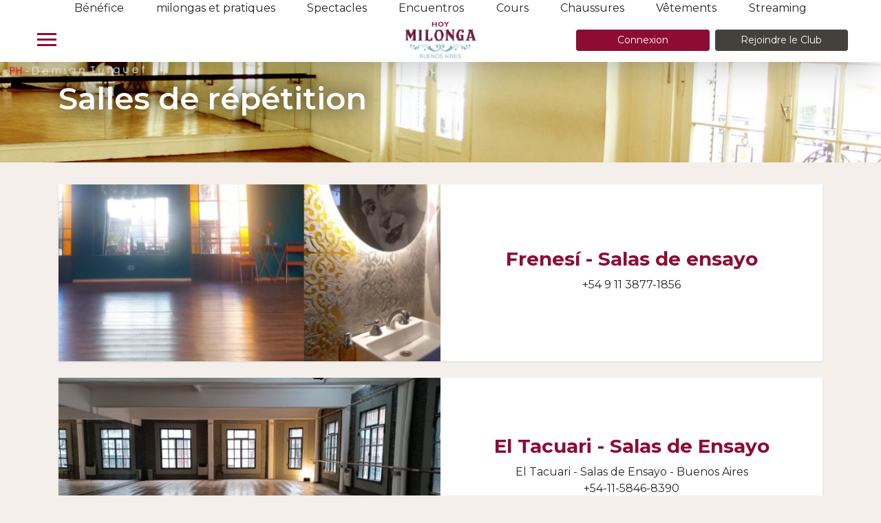

--- FILE ---
content_type: text/html; charset=UTF-8
request_url: https://hoy-milonga.com/buenos-aires/fr/catalog/floor_for_rent
body_size: 26074
content:
<!DOCTYPE html>
<html class="no-js" xmlns="http://www.w3.org/1999/xhtml" xml:lang="fr" lang="fr" prefix="og: http://ogp.me/ns#">
<head>
    <title>Salles de répétition - Hoy Milonga</title>    <meta charset="UTF-8">
<meta property="og&#x3A;title" content="Salles&#x20;de&#x20;r&#xE9;p&#xE9;tition">
<meta property="og&#x3A;description" content="Salles&#x20;de&#x20;r&#xE9;p&#xE9;tition">
<meta property="og&#x3A;url" content="https&#x3A;&#x2F;&#x2F;hoy-milonga.com&#x2F;buenos-aires&#x2F;fr&#x2F;catalog&#x2F;floor_for_rent">
<meta property="og&#x3A;type" content="website">
<meta property="og&#x3A;image" content="https&#x3A;&#x2F;&#x2F;hoy-milonga.com&#x2F;img&#x2F;sa1.FBHMLogo.png">
<meta property="og&#x3A;site_name" content="Hoy&#x20;Milonga">
<meta name="title" content="Salles&#x20;de&#x20;r&#xE9;p&#xE9;tition">
<meta name="description" content="Salles&#x20;de&#x20;r&#xE9;p&#xE9;tition">
<meta http-equiv="X-UA-Compatible" content="IE&#x3D;edge,chrome&#x3D;1">
<meta name="viewport" content="width&#x3D;device-width,&#x20;initial-scale&#x3D;1">
<meta property="fb&#x3A;app_id" content="875872055792156">
<meta property="fb&#x3A;admins" content="100004098786645">    <link href="&#x2F;img&#x2F;HMLogoFav.png" rel="icon" type="image&#x2F;png">
<link href="https&#x3A;&#x2F;&#x2F;hoy-milonga.com&#x2F;buenos-aires&#x2F;fr&#x2F;catalog&#x2F;floor_for_rent" rel="canonical">
<link href="https&#x3A;&#x2F;&#x2F;hoy-milonga.com&#x2F;buenos-aires&#x2F;es&#x2F;catalog&#x2F;floor_for_rent" hreflang="es" rel="alternate">
<link href="https&#x3A;&#x2F;&#x2F;hoy-milonga.com&#x2F;buenos-aires&#x2F;en&#x2F;catalog&#x2F;floor_for_rent" hreflang="en" rel="alternate">
<link href="https&#x3A;&#x2F;&#x2F;hoy-milonga.com&#x2F;buenos-aires&#x2F;fr&#x2F;catalog&#x2F;floor_for_rent" hreflang="fr" rel="alternate">
<link href="https&#x3A;&#x2F;&#x2F;hoy-milonga.com&#x2F;buenos-aires&#x2F;de&#x2F;catalog&#x2F;floor_for_rent" hreflang="de" rel="alternate">
<link href="https&#x3A;&#x2F;&#x2F;hoy-milonga.com&#x2F;buenos-aires&#x2F;tr&#x2F;catalog&#x2F;floor_for_rent" hreflang="tr" rel="alternate">
<link href="https&#x3A;&#x2F;&#x2F;hoy-milonga.com&#x2F;buenos-aires&#x2F;pt&#x2F;catalog&#x2F;floor_for_rent" hreflang="pt" rel="alternate">
<link href="https&#x3A;&#x2F;&#x2F;hoy-milonga.com&#x2F;buenos-aires&#x2F;el&#x2F;catalog&#x2F;floor_for_rent" hreflang="el" rel="alternate">
<link href="https&#x3A;&#x2F;&#x2F;hoy-milonga.com&#x2F;buenos-aires&#x2F;pl&#x2F;catalog&#x2F;floor_for_rent" hreflang="pl" rel="alternate">
<link href="&#x2F;css&#x2F;areas&#x2F;sa1-main-616fae87c219d03ac1217698c028e1f23588c7dc03d0a5320b2a4cbd54d3dcd1.css&#x27;&#x7D;" media="" rel="stylesheet" type="text&#x2F;css" preload="1">        <link rel="preconnect" href="https://fonts.gstatic.com">
    <link href="https://fonts.googleapis.com/css2?family=Montserrat:wght@100;400;700&display=swap" rel="stylesheet">

    <!-- Pass PHP variables to JS -->
    <script>
        const s2cInfo = {"HMUserID":0,"loggedInFlag":false,"isMemberFlag":0,"basePath":"https://hoy-milonga.com/","supportedAreaID":1,"canonicalUrl":"https://hoy-milonga.com/buenos-aires/fr","guideApiUrlV2":"https://hoy-milonga.com/guideAPI/web/2.0","subscriptionsUrl":"https://hoy-milonga.com/buenos-aires/fr/ps/subscriptions","landingPageUrl":"https://hoy-milonga.com/buenos-aires/fr/hoy-milonga-club-info","hasCommentAdminPrivs":0,"hideThis":1,"HMSession":{"userLangCode":"fr","userLocaleID":"fr_FR","userCurrCode":null,"said":1,"siteFromRoute":"buenos-aires","SALocaleID":"es_AR","SALangCode":"es","SATimeZoneID":"America/Buenos_Aires","SACurrCode":"ARS","SAName":"Buenos Aires","SASubareasList":"CABA,Zona Norte,Zona Sur,Zona Oeste","supportedArea":{"areaID":1,"name":"Buenos Aires","mainCityCountry":"Buenos Aires","subareasList":"CABA, Zona Norte, Zona Sur, Zona Oeste","PPAreaMultiplier":1,"tangoAgenda":"Milonga Project","latitude":-34.60761111,"longitude":-58.44575,"latitudeSpan":0.2,"longitudeSpan":0.2,"radius":null,"timeZone":"ART","timeZoneID":"America/Buenos_Aires","localeID":"es_AR","languageCode":"es","currency":"Pesos","inactiveFlag":0,"lastUpdated":"2024-07-12 23:30:26","hideFromGuideFlag":0},"HMUserID":0,"HMAccessToken":null,"loggedInFlag":false,"isMemberFlag":null,"PPStatus":"0 - sin chapa","PPPoints":0,"HMUser":null,"MemberInfo":{"HMUser":null,"loggedInFlag":false,"loggedInFailureReason":"Guest HMUserInfo","memberSinceDateGmt":null,"membershipExpirationDateGmt":null,"isMemberFlag":null,"expiredFlag":null,"timeLeft":null,"memberType":null,"memberLabel":null,"memberTypeImgUrl":null,"PPMemberMultiplier":0},"memberPhotoURL":"https://hoy-milonga.com/data_images/member/photo/no_image.png","baseURL":"https://hoy-milonga.com/","apiUrl":"https://hoy-milonga.com/adminAPI","guideApiUrl":"https://hoy-milonga.com/guideAPI/web/2.0/","loginUrl":"https://hoy-milonga.com/buenos-aires/fr/loginDialog","registerUrl":"https://hoy-milonga.com/buenos-aires/fr/registrationDialog","subscriptionsUrl":"https://hoy-milonga.com/buenos-aires/fr/myAccount#get-subscription","canonicalUrl":"https://hoy-milonga.com/buenos-aires/fr","instance_environment":"prod","showDevRelated":false,"siteFeaturesArray":{"RG_LOGIN":true,"HMC":true,"FB_LOGIN":false,"ATTENDANCE":false,"RESERVATIONS":false,"BANNERS":true,"IN_LIST_BANNERS":true,"DCFP":true,"CATALOG":true,"NOTIFICATIONS":false,"SHOWS":true,"ENCUENTROS":true,"EDITORIAL":true,"SCHOOLS":true,"TEACHERS":true,"CLASSES":true,"SUBSCRIPTIONS":true,"CHAPA":true,"REVIEWS":true}}};
		window.s2cInfo = s2cInfo;
    </script>

    <head><script defer="defer" src="/vue_dist/484.bundle.js?0efa2e0c1cff6f252954&9fc051ffa41d06dbbd86"></script><script defer="defer" src="/vue_dist/guide.bundle.js?28ce313f6027df784b12&9fc051ffa41d06dbbd86"></script><script defer="defer" src="/vue_dist/runtime.bundle.js?9c1fdb2eff402cadd444&9fc051ffa41d06dbbd86"></script><script defer="defer" src="/vue_dist/shared.bundle.js?67111085d5461beb012a&9fc051ffa41d06dbbd86"></script></head>	<!--
	<script async src="//pagead2.googlesyndication.com/pagead/js/adsbygoogle.js"></script>
	<script>
	(adsbygoogle = window.adsbygoogle || []).push({
		google_ad_client: "ca-pub-9936617357414296",
		enable_page_level_ads: true
	});
	</script>
	-->

			<script async='async' src='https://www.googletagservices.com/tag/js/gpt.js'></script>
		<script>
		var googletag = googletag || {};
		googletag.cmd = googletag.cmd || [];
	</script>

	<script>
		// GPT slots
		var gptAdSlots = [];

		googletag.cmd.push(function() {

			//Define aside ad unit adjustable size
			// This mapping will only display ads when user is on desktop sized viewport
			//See my document ad sizes for Hoy Milonga

			var mapping1 = googletag.sizeMapping().
			addSize([0, 0], []).
			addSize([1200, 600], [[300,600],[160,600]]). // Desktop
			build();

			//Defines the ad sizes for head and footer billboard banner
			// This mapping will only display ads when user is on mobile or tablet sized viewport
			//See my document ad sizes for Hoy Milonga
			var mapping2 = googletag.sizeMapping().
			//   addSize([0, 0], []).
			addSize([0, 0], [[300, 100],[320, 100],[320, 50]]). // mobile
			addSize([600, 200], [468, 60]). // Tablet
			addSize([800, 200], [728, 90]). // Tablet Landscape
			addSize([1000, 200], [[970,250],[970,90]]). // laptop.  Supports two sizes
			addSize([1200, 200], []). // Desktop
			build();


			var mapping3 = googletag.sizeMapping().
			addSize([0, 0], [[300, 250],[300, 100],[320, 100],[320, 50]]). // mobile and table portrate.  This is the size use by Clarin, La Nacion
			addSize([800, 200], [728, 90]). // Desktop, tables landscape
			build();

			gptAdSlots[0] = googletag.defineSlot('/21668672077/aside_right_half_page_sa1', [300, 600], 'div-gpt-ad-1511415265285-0').
				defineSizeMapping(mapping1).
				addService(googletag.pubads());
			gptAdSlots[1] =  googletag.defineSlot('/21668672077/header_billboard_sa1', [970, 250], 'div-gpt-ad-1511415265285-1').
				defineSizeMapping(mapping2).
				setCollapseEmptyDiv(true).
				addService(googletag.pubads());
			gptAdSlots[2] =  googletag.defineSlot('/21668672077/footer_billboard_sa1', [970, 250], 'div-gpt-ad-1511801998075-0').
				defineSizeMapping(mapping2).
				setCollapseEmptyDiv(true).
				addService(googletag.pubads());

			//We will generate 4 ad slots for the inline.
			gptAdSlots[3] =  googletag.defineSlot('/21668672077/in_list_billboard_sa1_1', [728, 90], 'div-gpt-ad-in-line-sa1-0').
				defineSizeMapping(mapping3).
				setCollapseEmptyDiv(true).
				addService(googletag.pubads());

			gptAdSlots[3] =  googletag.defineSlot('/21668672077/in_list_billboard_sa1_2', [728, 90], 'div-gpt-ad-in-line-sa1-1').
				defineSizeMapping(mapping3).
				setCollapseEmptyDiv(true).
				addService(googletag.pubads());

			gptAdSlots[3] =  googletag.defineSlot('/21668672077/in_list_billboard_sa1_3', [728, 90], 'div-gpt-ad-in-line-sa1-2').
				defineSizeMapping(mapping3).
				setCollapseEmptyDiv(true).
				addService(googletag.pubads());

			gptAdSlots[3] =  googletag.defineSlot('/21668672077/in_list_billboard_sa1_4', [728, 90], 'div-gpt-ad-in-line-sa1-3').
				defineSizeMapping(mapping3).
				setCollapseEmptyDiv(true).
				addService(googletag.pubads());

			googletag.pubads().enableSingleRequest();
			googletag.enableServices();
		});
	</script>

	

    <!--[if lt IE 8]>
            <p class="browserupgrade">You are using an <strong>outdated</strong> browser. Please <a href="http://browsehappy.com/">upgrade your browser</a> to improve your experience.</p>
        <![endif]-->



    <script>(function(w,d,s,l,i){w[l]=w[l]||[];w[l].push({'gtm.start':
    new Date().getTime(),event:'gtm.js'});var f=d.getElementsByTagName(s)[0],
    j=d.createElement(s),dl=l!='dataLayer'?'&l='+l:'';j.async=true;j.src=
    'https://www.googletagmanager.com/gtm.js?id='+i+dl+ '&gtm_auth=MGOnrr8_4VhTVtrMB88iOg&gtm_preview=env-1&gtm_cookies_win=x';f.parentNode.insertBefore(j,f);
    })(window,document,'script','dataLayer','GTM-MNFW2PK');</script>




<meta name="facebook-domain-verification" content="wdnx9oyf2eqn9dw1bxkjjx6qkqu7f4" />



</head>

<body id="sa1" onorientationchange="window.orientationChanged()">
	<!-- Google and Facebook tracking -->
	

    <noscript><iframe src="https://www.googletagmanager.com/ns.html?id=GTM-MNFW2PK&gtm_auth=MGOnrr8_4VhTVtrMB88iOg&gtm_preview=env-1&gtm_cookies_win=x"
    height="0" width="0" style="display:none;visibility:hidden"></iframe></noscript>


	
	<!-- Include site header and sidebar navigation -->
	
<header class="header px-md-5 px-2 fixed-top d-flex flex-column">
  <ul class="container d-none d-xl-flex justify-content-around flex-1"><li><a class="text-bg-secondary-contrasting" href="/buenos-aires/fr/benefits">Bénéfice </a></li><li><a class="text-bg-secondary-contrasting" href="/buenos-aires/fr/milongas">milongas et pratiques </a></li><li><a class="text-bg-secondary-contrasting" href="/buenos-aires/fr/shows">Spectacles </a></li><li><a class="text-bg-secondary-contrasting" href="/buenos-aires/fr/encuentros">Encuentros </a></li><li><a class="text-bg-secondary-contrasting" href="/buenos-aires/fr/classes">Cours </a></li><li><a class="text-bg-secondary-contrasting" href="/buenos-aires/fr/catalog/shoes">Chaussures </a></li><li><a class="text-bg-secondary-contrasting" href="/buenos-aires/fr/catalog/clothing">Vêtements </a></li><li><a class="text-bg-secondary-contrasting" href="/buenos-aires/fr/ps/streaming">Streaming </a></li></ul>
  <div class="d-flex align-items-center justify-content-center flex-2">
    <div class="flex-1 d-flex ml-1 ml-md-0">
      <button id="nav-toggler" class="btn btn-bg-secondary h-10 w-10 position-relative nav__section-dropdown d-flex justify-content-center">
        <span class="header__burger-lines"></span>
      </button>
    </div>
    <a href="/buenos-aires/fr" class="flex-1 d-flex align-items-center justify-content-center" >
      <img src="/img/sa1.HMLogo_SF.png" alt="hoy-milonga-logo" heigh="56" width="103.7" />
    </a>
    
<div class="flex-1 align-items-center justify-content-end d-flex flex-column flex-md-row">
    <a
        rel="nofollow"
        class="link btn btn-sm w-full btn-primary"
        data-cy="btn-login"
        href="https://hoy-milonga.com/buenos-aires/fr/loginDialog"
    >
        Connexion    </a>
    <a
        rel="nofollow"
        class="link btn d-block btn-sm w-full btn-dark-gray ml-md-2 mt-2 mt-md-0"
        davscode-file://vscode-app/Applications/Visual%20Studio%20Code.app/Contents/Resources/app/out/vs/code/electron-sandbox/workbench/workbench.htmlta-cy="btn-join"
        href="https://hoy-milonga.com/buenos-aires/fr/registrationDialog"
    >
        Rejoindre le Club    </a>
</div>      </div>
</header>

	
<nav class="nav__sidebar">
  <ul class="d-flex flex-column px-2 h-full" id="accordion">
    <a class="btn btn-bg-secondary btn-block text-left px-2 py-2 cursor-pointer nav__section-dropdown d-flex align-items-center " href="/buenos-aires/fr/benefits">
        
      <svg viewBox="0 0 512 512" class="svg-size-medium svg-fill-primary mr-3" name="svgId:benefits" " >
        
        <path d='M512 34.88c.039-9.349-3.569-18.126-10.159-24.716S486.457-.028 477.126.006c-9.322.039-18.098 3.702-24.711 10.314-2.8 2.8-7.893 8.848-10.679 12.205a8.294 8.294 0 0 0 1.083 11.68 8.294 8.294 0 0 0 11.68-1.083c4.364-5.256 7.971-9.395 9.646-11.071 3.498-3.497 8.132-5.435 13.05-5.456h.079c4.862 0 9.419 1.88 12.837 5.299 3.437 3.437 5.32 8.024 5.299 12.916-.021 4.917-1.959 9.551-5.456 13.05-3.131 3.131-13.893 11.668-29.312 22.439-9.121-15.594-26.037-26.099-45.37-26.099H293.808c-16.396 0-31.81 6.385-43.405 17.978L7.613 304.971C2.704 309.88 0 316.407 0 323.349s2.704 13.47 7.613 18.378L170.28 504.394c5.068 5.067 11.722 7.6 18.378 7.6 6.656 0 13.312-2.534 18.378-7.6l242.792-242.791c11.593-11.594 17.978-27.008 17.978-43.405V96.735c0-3.585-.363-7.085-1.051-10.47 17.551-12.077 30.435-22.18 34.929-26.674 6.614-6.612 10.277-15.388 10.316-24.711zm-60.783 183.318c0 11.965-4.66 23.214-13.119 31.673L195.306 492.664c-3.664 3.665-9.63 3.665-13.295 0L19.344 329.997c-1.775-1.775-2.754-4.136-2.754-6.648s.978-4.872 2.754-6.647L262.135 73.911c8.461-8.46 19.709-13.119 31.673-13.119h121.463c13.64 0 25.53 7.637 31.618 18.859a672.558 672.558 0 0 1-32.408 20.171 35.31 35.31 0 0 0-1.119-1.177c-13.584-13.584-35.686-13.584-49.27 0-13.584 13.584-13.584 35.686 0 49.27 6.792 6.792 15.714 10.187 24.635 10.187 8.921 0 17.843-3.395 24.635-10.187 9.067-9.067 12.072-21.926 9.036-33.517a696.517 696.517 0 0 0 28.815-17.743l.003.081v121.462zm-69.898-91.191a8.294 8.294 0 0 0 11.139 3.682 519.856 519.856 0 0 0 14.504-7.596c.048 4.735-1.722 9.485-5.328 13.091-7.116 7.115-18.692 7.115-25.808 0-7.115-7.116-7.115-18.692 0-25.808a18.191 18.191 0 0 1 12.904-5.336c3.7 0 7.389 1.134 10.536 3.363a509.19 509.19 0 0 1-14.263 7.468 8.29 8.29 0 0 0-3.684 11.136z'/><path d='M247.162 168.962a8.295 8.295 0 0 0-8.295 8.295v175.179a8.295 8.295 0 0 0 16.59 0V177.257a8.295 8.295 0 0 0-8.295-8.295zM209.231 240.213c-13.583-13.586-35.686-13.585-49.268-.001-13.584 13.584-13.584 35.686 0 49.27 6.793 6.793 15.713 10.188 24.635 10.187 8.92 0 17.843-3.397 24.634-10.187 6.581-6.581 10.205-15.329 10.205-24.635s-3.625-18.055-10.206-24.634zm-11.73 37.537c-7.116 7.116-18.692 7.115-25.807 0-7.115-7.116-7.115-18.692 0-25.808 3.558-3.558 8.231-5.336 12.904-5.336s9.346 1.778 12.904 5.336a18.128 18.128 0 0 1 5.345 12.904 18.133 18.133 0 0 1-5.346 12.904zM334.36 240.212c-13.584-13.585-35.687-13.584-49.268 0-13.584 13.584-13.584 35.686 0 49.27 6.792 6.792 15.713 10.187 24.635 10.187 8.921 0 17.843-3.395 24.634-10.187 13.583-13.584 13.583-35.686-.001-49.27zm-11.731 37.538c-7.116 7.116-18.692 7.115-25.807 0-7.115-7.116-7.115-18.692 0-25.808 3.558-3.558 8.231-5.336 12.904-5.336s9.346 1.778 12.904 5.336c7.115 7.116 7.115 18.692-.001 25.808z'/>
      </svg>
      
        <span class="text-primary text-left hmc-text-button text-uppercase">
          Bénéfice
        </span>
      </a>
    <!-- TopMenu events START -->
      <!-- Dropdown Button START -->
      <button
        class="btn btn-bg-secondary btn-block text-left px-2 py-2 cursor-pointer nav__section-dropdown d-flex align-items-center "
        data-toggle="collapse"
        data-target="#collapseevents"
        aria-expanded="false"
        aria-controls="collapseevents"
      >
        
      <svg viewBox="0 0 452.986 452.986" class="svg-size-medium svg-fill-primary mr-3" name="svgId:events" " >
        
        <path d='M404.344 0H48.642C21.894 0 0 21.873 0 48.664v355.681c0 26.726 21.894 48.642 48.642 48.642h355.702c26.726 0 48.642-21.916 48.642-48.642V48.664C452.986 21.873 431.07 0 404.344 0zM148.429 33.629h156.043v40.337H148.429V33.629zm262.473 372.743H42.041v-293.88h368.86v293.88z'/> <path d='M79.273 246.23h48.642v48.664H79.273zM79.273 323.26h48.642v48.642H79.273zM160.853 169.223h48.621v48.642h-48.621zM160.853 246.23h48.621v48.664h-48.621zM160.853 323.26h48.621v48.642h-48.621zM242.369 169.223h48.664v48.642h-48.664zM242.369 246.23h48.664v48.664h-48.664zM242.369 323.26h48.664v48.642h-48.664zM323.907 169.223h48.664v48.642h-48.664zM323.907 246.23h48.664v48.664h-48.664z'/>
      </svg>
      
        <span class="text-primary text-left hmc-text-button">
          MILONGAS, ETC
        </span>
        <svg
          class="svg-size-medium svg-stroke-bg-secondary-contrasting svg-fill-transparent ml-auto"
          xmlns="http://www.w3.org/2000/svg"
          viewBox="0 0 24 24"
        >
          <path stroke-linecap="round" stroke-linejoin="round" d="M19 9l-7 7-7-7" />
        </svg>
      </button>
      <!-- Dropdown Button END -->
      <!-- Dropdown Content START -->
      <div
        id="collapseevents"
        class="collapse"
        aria-labelledby="events"
        data-parent="#accordion"
      >
        
      <a
      href="/buenos-aires/fr/milongas"
      
      class="nav__link text-left px-4 py-3 hmc-text-small position-relative text-bg-secondary-contrasting"
      >
        <div class="d-flex justify-content-between align-items-center">
          milongas et pratiques
          
      <svg viewBox="0 0 41.7 42.55" class="svg-size-medium svg-stroke-bg-secondary-contrasting svg-fill-transparent float-right" name="svgId:dancingCouple" " >
        
        <path d='M40,39.38c-.3.58-.62,1.15-.88,1.75a1.22,1.22,0,0,1-1.18.8c-.63,0-1.27-.06-1.9-.11-.11,0-.29-.11-.3-.19a.43.43,0,0,1,.14-.36c.26-.17.57-.26.82-.43a3.2,3.2,0,0,0,.64-.58c.14-.17.06-.28-.14-.4a3.36,3.36,0,0,1-.56-.57c-.09-.1-.23-.27-.31-.25a3.41,3.41,0,0,1-2.43-.53l-1.45-.74a7.5,7.5,0,0,1-.16.95,5.29,5.29,0,0,1-.51,1.43A1.41,1.41,0,0,0,31.87,42c.09.12.26.26.18.45s-.34.07-.51.06a2.38,2.38,0,0,1-1.81-1.06,1,1,0,0,1-.09-.54c0-.55,0-1.1,0-1.65a.54.54,0,0,0-.27-.42c-.09,0-.31.1-.42.21-.27.26-.5.54-.74.81l-.12-.1c.16-.18.3-.38.47-.55a1.84,1.84,0,0,0,.64-1.33,1.25,1.25,0,0,1,1-1.13l-1-.5-.9-.44c-.05,0-1.28-.91-1.54-1.15s-.46-.69-1-.61a.41.41,0,0,0-.3.19c-.4.8-1.26,1.61-1.66,2.42-.09.2.11,3.71.08,3.87.06.8.27.93-.6.84a1.29,1.29,0,0,0-.48,0,15.59,15.59,0,0,1-4.09.3.6.6,0,0,1-.46-.33.69.69,0,0,1,.26-.52c.46-.32,1-.59,1.43-.9a1.33,1.33,0,0,0,.56-1.42c-.11-.77-.1-1.56-.17-2.34,0-.23-.08-.63-.17-.64a1.26,1.26,0,0,0-.91.11c-1.25,1-3.48,3.2-3.68,3.09s.18-1.69.16-2.59A36.91,36.91,0,0,0,15.49,32c-.09-.17-.4.32-.62.46-.81.5-1.63,1-2.44,1.49a20.43,20.43,0,0,0-1.93,1.24,17,17,0,0,1-3,2,6.17,6.17,0,0,0-1.86,1.64,10.49,10.49,0,0,1-1.93,1.55c-.39.29-.86.5-1.24.8a1.79,1.79,0,0,1-2,.19A.67.67,0,0,1,0,40.59,1.67,1.67,0,0,1,1.24,39.1,3.26,3.26,0,0,0,3,38.1a1.42,1.42,0,0,1,.77-.39,2.43,2.43,0,0,0,1.32-.88A24.76,24.76,0,0,1,10,32.4a28.39,28.39,0,0,0,4.92-3.72,6.65,6.65,0,0,0,1.58-2.12,10.15,10.15,0,0,0,.63-1.28c.06-.22.3-.4.49-.56s.42-.38.31-.71c0-.07,0-.17.07-.25s.18-.3.25-.46c.22-.54.2-.56-.38-.68a.6.6,0,0,1-.33-.12,2.37,2.37,0,0,1-.9-1.68c0-.44.09-.88.11-1.32a.54.54,0,0,0-.17-.41c-1-.55-2.08-1.07-3.09-1.57-.28.48-.55.93-.8,1.4a.84.84,0,0,0,0,.39A1.64,1.64,0,0,1,11.5,21a1.6,1.6,0,0,1-1.92-.89S9.52,20,9.52,20c.06-.63-.36-.95-.73-1.37a3.17,3.17,0,0,1-.79-3A1.24,1.24,0,0,1,8.31,15a1.61,1.61,0,0,0,.46-1.4c0-.32,0-.54.44-.46a.48.48,0,0,0,.26-.06,11.86,11.86,0,0,1,1.17-.72.59.59,0,0,1,.58.08,2.11,2.11,0,0,0,1.7.68,6.33,6.33,0,0,1,1.12.28c.49.13,1,.31,1.47.42.32.06.66.06.8-.36,0-.07.14-.11.21-.18s.37-.4.57-.6a.79.79,0,0,1,.34-.25,1.49,1.49,0,0,0,1.32-1.14c.06-.21.28-.38.48-.63l-.6.2a.49.49,0,0,1-.62-.24c-.18-.27-.36-.54-.52-.81-.06-.1-.07-.23-.13-.33s-.15-.23-.24-.24c-.33,0-.36-.23-.31-.49a1.58,1.58,0,0,1,.1-.43.36.36,0,0,0-.12-.52c-.06,0-.14-.12-.14-.18A4.86,4.86,0,0,0,16.05,6a1.34,1.34,0,0,1,.6-1.71,5,5,0,0,1,2.18-.88A2.91,2.91,0,0,1,22,5.61a15.09,15.09,0,0,1,.25,1.64c0,.31.07.63.4.73s.52-.14.73-.38a34.23,34.23,0,0,0,2.43-3.21,1.59,1.59,0,0,0,.25-1.22A6,6,0,0,1,25.92,2c0-.59-.05-1.26.66-1.58a.29.29,0,0,0,.12-.1c.31-.41.3-.41.58,0a.39.39,0,0,0,.32.15.54.54,0,0,1,.6.42,11.82,11.82,0,0,0,.39,1.19,1.51,1.51,0,0,0,.47.59,30.12,30.12,0,0,1,2.55,1.74,28.3,28.3,0,0,1,2.27,2.37A1.37,1.37,0,0,1,34,7c.38.8.18,1.37-.74,2a10.18,10.18,0,0,1-2.8,1.29,3.53,3.53,0,0,0-1.1.49,1,1,0,0,0-.4.69,11.53,11.53,0,0,0,.21,4.46,13.28,13.28,0,0,0,1.05,2.34A13,13,0,0,1,31.87,23c.06.53.12,1.07.15,1.61,0,.23.1.35.33.38a2.67,2.67,0,0,1,1.61.84,2.37,2.37,0,0,0,.62.37,1.77,1.77,0,0,1,.94,1.29c0,.25-1.38,4.32-1.73,5.36-.22.65-.19.63.42.93,1.55.74,3.07,1.53,4.62,2.27.72.34,1.48.61,2.23.9a1,1,0,0,1,.59,1.23c-.16.51-.33,1-.88,1.22a2.89,2.89,0,0,1-.6.09Zm-10-32.49a2.21,2.21,0,0,0-.2-.49c-.37-.42-.77-.81-1.14-1.23s-.84-1-1.29-1.49c-.76.67-.74,1.79-1.2,2.7.31.18.58.47.87.49C28.06,6.93,29,6.89,30.07,6.89Zm1.25,24c.2-.48.36-1,.57-1.46.08-.18.16-.35-.09-.39s-.38.07-.41.16c-.21.73-.4,1.48-.56,2.22C30.8,31.48,31.23,31.05,31.32,30.85Z'></path>
      </svg>
      
        </div>
      </a>
    
      <a
      href="/buenos-aires/fr/noteworthy"
      
      class="nav__link text-left px-4 py-3 hmc-text-small position-relative text-bg-secondary-contrasting"
      >
        <div class="d-flex justify-content-between align-items-center">
          Remarquable
          
      <svg viewBox="0 0 13 12" class="svg-size-medium svg-stroke-bg-secondary-contrasting svg-fill-transparent float-right" name="svgId:star" " >
        
        <path fill-rule='evenodd' d='M8.657 3.497a.927.927 0 0 1-.736-.515L6.632.333a.602.602 0 0 0-1.077 0L4.266 2.982c-.26.536-.755.52-1.27.582v-.002l-2 .243v.002l-.473.057a.569.569 0 0 0-.334.989l2.21 2a.877.877 0 0 1 .282.837l-.57 2.875c-.095.482.431.846.872.612l2.655-1.411a.958.958 0 0 1 .912 0l2.655 1.411c.44.235.966-.13.87-.612L9.507 7.69a.877.877 0 0 1 .282-.836l2.21-2.003a.552.552 0 0 0 .16-.596c-.144-.425-.551-.399-.966-.449v-.001l-2.535-.308Z' clip-rule='evenodd'></path>
      </svg>
      
        </div>
      </a>
    
      <a
      href="/buenos-aires/fr/shows"
      
      class="nav__link text-left px-4 py-3 hmc-text-small position-relative text-bg-secondary-contrasting"
      >
        <div class="d-flex justify-content-between align-items-center">
          Spectacles
          
      <svg viewBox="-1 -1 33 33" class="svg-size-medium svg-stroke-bg-secondary-contrasting svg-fill-transparent float-right" name="svgId:theater-masks" " >
        
        <path d='M21.75,18.56l3.94-3.22-2.6.47a14.85,14.85,0,0,1-5.4,0l-2.6-.47L19,18.56a2.18,2.18,0,0,0,2.73,0Z'/> <path d='M15.27,22.58a15.05,15.05,0,0,1-4.23,1l-2.66.22,4.67,2.11a2.17,2.17,0,0,0,2.67-.72l1-1.45A9.72,9.72,0,0,1,15.27,22.58Z' /> <path d='M20.39,25.09a5,5,0,0,1-2.86-.9l-.16-.12-1.21,1.69a2.78,2.78,0,0,1-3.4.91l-5.54-2.5a.56.56,0,0,1-.32-.6.56.56,0,0,1,.51-.46l4.17-.34A10.44,10.44,0,0,0,14.64,22a17.25,17.25,0,0,1-5.91-13V7.84a36.55,36.55,0,0,0-7.39,3.09l-.48.27a1.64,1.64,0,0,0-.8,1.88l1.61,6a16.15,16.15,0,0,0,10.05,11l1.67.61a3.9,3.9,0,0,0,4.3-1.16l1.14-1.36a15.42,15.42,0,0,0,2.05-3.12A4,4,0,0,1,20.39,25.09ZM4.68,17.85a.47.47,0,0,1-.41.24A.48.48,0,0,1,4,18a.49.49,0,0,1-.18-.66,4.43,4.43,0,0,1,2-1.78,5.79,5.79,0,0,1,2.7,0,.48.48,0,1,1-.21.93,5.28,5.28,0,0,0-2.19,0A3.45,3.45,0,0,0,4.68,17.85Z' /> <path d='M29.68,1.21l-.54-.14a36.23,36.23,0,0,0-17.5,0l-.54.14A1.66,1.66,0,0,0,9.84,2.82V9.07a16.11,16.11,0,0,0,6.87,13.19l1.45,1a3.91,3.91,0,0,0,4.46,0l1.45-1A16.14,16.14,0,0,0,30.94,9.07V2.82A1.66,1.66,0,0,0,29.68,1.21ZM21.64,8a3.28,3.28,0,0,1,2.53-1.09h0a4.06,4.06,0,0,1,2.64.93.49.49,0,0,1,0,.68.47.47,0,0,1-.67,0,3.1,3.1,0,0,0-2-.67h0a2.31,2.31,0,0,0-1.78.73.52.52,0,0,1-.38.17.45.45,0,0,1-.29-.1A.47.47,0,0,1,21.64,8ZM13.77,8A3.28,3.28,0,0,1,16.3,6.91h0a4,4,0,0,1,2.63.93.48.48,0,1,1-.65.7,3.09,3.09,0,0,0-2-.67h0a2.31,2.31,0,0,0-1.78.73.48.48,0,0,1-.37.17A.47.47,0,0,1,13.77,8Zm13.08,7.4-4.7,3.84a2.77,2.77,0,0,1-3.52,0l-4.7-3.84a.57.57,0,0,1-.15-.67.56.56,0,0,1,.6-.31l4.12.75a10.44,10.44,0,0,0,3.78,0l4.12-.75a.56.56,0,0,1,.6.31A.57.57,0,0,1,26.85,15.4Z' />
      </svg>
      
        </div>
      </a>
    
      <a
      href="/buenos-aires/fr/encuentros"
      
      class="nav__link text-left px-4 py-3 hmc-text-small position-relative text-bg-secondary-contrasting"
      >
        <div class="d-flex justify-content-between align-items-center">
          Encuentros
          
        </div>
      </a>
    
      </div>
      <!-- Dropdown Content END -->
    <!-- TopMenu END -->
  
    <!-- TopMenu learn START -->
      <!-- Dropdown Button START -->
      <button
        class="btn btn-bg-secondary btn-block text-left px-2 py-2 cursor-pointer nav__section-dropdown d-flex align-items-center "
        data-toggle="collapse"
        data-target="#collapselearn"
        aria-expanded="false"
        aria-controls="collapselearn"
      >
        
      <svg viewBox="0 0 11 16" class="svg-size-medium svg-fill-primary mr-3" name="svgId:classes" " >
        
        <path d='m9.94 7.815-2.946-.22c-.169-.016-.32-.134-.337-.302-.118-.657-.354-2.306-.27-3.619.118-1.666.388-3.787 1.987-3.67C9.956.124 11.1 2.833 10.983 4.6a11.378 11.378 0 0 1-.657 2.962c-.067.168-.219.27-.387.253ZM6.539 9.128a.353.353 0 0 1 .387-.287l2.862.202a.395.395 0 0 1 .353.354l.067.808a1.944 1.944 0 0 1-2.07 2.07 1.932 1.932 0 0 1-1.75-2.34l.151-.807ZM2.617 3.725c1.6-.117 1.869 2.003 1.986 3.67.101 1.313-.151 2.979-.269 3.619a.375.375 0 0 1-.337.303l-2.945.218c-.168.017-.32-.084-.387-.252A11.563 11.563 0 0 1 .008 8.32c-.117-1.767 1.027-4.477 2.61-4.595ZM1.187 12.764l2.86-.202a.368.368 0 0 1 .388.286l.168.808a1.925 1.925 0 0 1-1.75 2.34 1.935 1.935 0 0 1-2.07-2.07l.05-.825a.364.364 0 0 1 .354-.337Z' />
      </svg>
      
        <span class="text-primary text-left hmc-text-button">
          APPRENEZ
        </span>
        <svg
          class="svg-size-medium svg-stroke-bg-secondary-contrasting svg-fill-transparent ml-auto"
          xmlns="http://www.w3.org/2000/svg"
          viewBox="0 0 24 24"
        >
          <path stroke-linecap="round" stroke-linejoin="round" d="M19 9l-7 7-7-7" />
        </svg>
      </button>
      <!-- Dropdown Button END -->
      <!-- Dropdown Content START -->
      <div
        id="collapselearn"
        class="collapse"
        aria-labelledby="learn"
        data-parent="#accordion"
      >
        
      <a
      href="/buenos-aires/fr/classes"
      
      class="nav__link text-left px-4 py-3 hmc-text-small position-relative text-bg-secondary-contrasting"
      >
        <div class="d-flex justify-content-between align-items-center">
          Cours
          
        </div>
      </a>
    
      <a
      href="/buenos-aires/fr/teachers"
      
      class="nav__link text-left px-4 py-3 hmc-text-small position-relative text-bg-secondary-contrasting"
      >
        <div class="d-flex justify-content-between align-items-center">
          Professeurs
          
        </div>
      </a>
    
      <a
      href="/buenos-aires/fr/catalog/tango_school"
      
      class="nav__link text-left px-4 py-3 hmc-text-small position-relative text-bg-secondary-contrasting"
      >
        <div class="d-flex justify-content-between align-items-center">
          École de Tango
          
        </div>
      </a>
    
      </div>
      <!-- Dropdown Content END -->
    <!-- TopMenu END -->
  
    <!-- TopMenu shop START -->
      <!-- Dropdown Button START -->
      <button
        class="btn btn-bg-secondary btn-block text-left px-2 py-2 cursor-pointer nav__section-dropdown d-flex align-items-center "
        data-toggle="collapse"
        data-target="#collapseshop"
        aria-expanded="false"
        aria-controls="collapseshop"
      >
        
      <svg viewBox="0 0 373.406 373.406" class="svg-size-medium svg-fill-primary mr-3" name="svgId:shop" " >
        
        <path d='M170.055 310.142c-14.292 0-25.918 11.627-25.918 25.918s11.627 25.918 25.918 25.918 25.917-11.627 25.917-25.918-11.626-25.918-25.917-25.918zm0 31.836c-3.264 0-5.918-2.654-5.918-5.918s2.655-5.918 5.918-5.918 5.918 2.654 5.918 5.918-2.655 5.918-5.918 5.918zM292.265 310.142c-14.291 0-25.918 11.627-25.918 25.918s11.628 25.918 25.918 25.918c14.293 0 25.92-11.627 25.92-25.918s-11.627-25.918-25.92-25.918zm0 31.836c-3.263 0-5.918-2.654-5.918-5.918s2.655-5.918 5.918-5.918c3.265 0 5.92 2.654 5.92 5.918s-2.656 5.918-5.92 5.918zM332.66 281.64h-203c-5.523 0-10 4.477-10 10s4.477 10 10 10h203c5.522 0 10-4.477 10-10s-4.477-10-10-10zM368.979 105.755c-4.165-5.067-16.489-7.759-16.489-7.759-.537-.118-1.427-.214-1.978-.213l-248 .077c-.55 0-1.444.071-1.988.157l-1.933-1.095c-.461-.299-.928-.985-1.036-1.524L85.442 35.144c-.108-.54-3.015-23.715-28.957-23.715H10c-5.5 0-10 4.5-10 10s4.5 10 10 10H56.487c8.192 0 9.241 7.118 9.35 7.657l16.094 80.052c.108.54.283 1.422.388 1.962 0 0 18.167 93.819 24.264 125.085.105.54 1.848 23.764 28.905 23.764h185.026c27.332 0 28.193-19.982 28.906-23.764 5.698-30.24 23.812-120.77 23.812-120.77.104-.54.184-1.431.173-1.98-.002-.001-.26-12.613-4.426-17.68zm-255.761 62.564c-.55 0-1.088-.441-1.197-.98l-9.558-47.541c-.108-.539-.143-1.098-.076-1.24l.083-.101c.352-.428 1.027-.527 1.027-.527.544-.08 1.439-.146 1.989-.146h32.684c.55 0 1.089.441 1.197.98l9.766 48.575c.108.54-.253.98-.803.98h-35.112zm51.523 81.629h-29.254c-7.391 0-9.178-7.093-9.284-7.633l-.889-4.51c-.106-.54-.275-1.424-.374-1.965l-8.521-46.538c-.099-.541.27-.983.82-.983h35.112c.55 0 1.089.44 1.197.979l11.996 59.668c.108.541-.253.982-.803.982zm56.398-1c0 .549-.449 1-1 1h-32.998c-.55 0-1.088-.441-1.197-.98L173.948 189.3c-.108-.54.253-.98.803-.98h45.388c.551 0 1 .45 1 1v59.628zm0-81.629c0 .55-.449 1-1 1h-49.408c-.55 0-1.089-.441-1.197-.98l-9.766-48.575c-.108-.539.253-.98.803-.98h59.567c.551 0 1 .45 1 1v48.535h.001zm55.206 81.648c-.107.54-.646.979-1.196.979H242.14c-.551 0-1-.449-1-1v-59.629c0-.55.449-1 1-1h45.397c.551 0 .912.441.804.98l-11.996 59.67zm15.214-80.648h-49.421c-.55 0-1-.45-1-1v-48.536c0-.55.45-1 1-1h59.579c.551 0 .911.441.805.98l-9.767 48.575c-.108.539-.647.981-1.196.981zm38.238 73.996c-.105.54-1.534 7.633-9.282 7.633h-22.967c-.55 0-.911-.441-.804-.98L308.74 189.3c.108-.54.646-.98 1.197-.98h29.505c.55 0 .913.441.807.981 0-.001-7.839 39.761-10.452 53.014zm24.052-122.748c-.026.549-.137 1.44-.242 1.979l-9.027 45.791c-.105.54-.644.981-1.193.981h-29.428c-.55 0-.911-.441-.803-.98l9.766-48.575c.108-.539.647-.98 1.197-.98h26.396c.551 0 1.444.066 1.989.146 0 0 .675.1 1.027.527.35.429.318 1.111.318 1.111z'/>
      </svg>
      
        <span class="text-primary text-left hmc-text-button">
          BOUTIQUE
        </span>
        <svg
          class="svg-size-medium svg-stroke-bg-secondary-contrasting svg-fill-transparent ml-auto"
          xmlns="http://www.w3.org/2000/svg"
          viewBox="0 0 24 24"
        >
          <path stroke-linecap="round" stroke-linejoin="round" d="M19 9l-7 7-7-7" />
        </svg>
      </button>
      <!-- Dropdown Button END -->
      <!-- Dropdown Content START -->
      <div
        id="collapseshop"
        class="collapse"
        aria-labelledby="shop"
        data-parent="#accordion"
      >
        
      <a
      href="/buenos-aires/fr/catalog/shoes"
      
      class="nav__link text-left px-4 py-3 hmc-text-small position-relative text-bg-secondary-contrasting"
      >
        <div class="d-flex justify-content-between align-items-center">
          Chaussures
          
      <svg viewBox="-1 0 34 28.12" class="svg-size-medium svg-stroke-bg-secondary-contrasting svg-fill-transparent float-right" name="svgId:shoes" " >
        
        <path d='M1.88,21.59v6.53H4.69l.37-4.51c.67-7.94,2.08-9.83,2.33-10.8.58.74,4.51,4.13,5.43,7.45a10.93,10.93,0,0,0,10.57,7.86h6.67a1.93,1.93,0,0,0,1.27-3.39s-6.22-5.36-6.83-6-2.11,1.83-3.65,1.83h0a4.1,4.1,0,0,1-3.44-2.12C15.87,16,11.09,7.34,3.75,0A12.73,12.73,0,0,0,0,8.42,8.3,8.3,0,0,0,.46,11,40.47,40.47,0,0,1,1.88,21.59Z' />
      </svg>
      
        </div>
      </a>
    
      <a
      href="/buenos-aires/fr/catalog/clothing"
      
      class="nav__link text-left px-4 py-3 hmc-text-small position-relative text-bg-secondary-contrasting"
      >
        <div class="d-flex justify-content-between align-items-center">
          Vêtements
          
      <svg viewBox="0 0 24.45 37.25" class="svg-size-medium svg-stroke-bg-secondary-contrasting svg-fill-transparent float-right" name="svgId:clothing" " >
        
        <path d='M24.38,33.68l-4.91-15.4a9.24,9.24,0,0,0-.86-1.83l-.77-1.18a1.71,1.71,0,0,1-.07-1.51,15.74,15.74,0,0,0,1.12-2.71,20.23,20.23,0,0,0,.23-2.48l.58,4.67A1.37,1.37,0,0,0,21,14.4h1.43a1.09,1.09,0,0,0,.82-.35,1.1,1.1,0,0,0,.25-.86L22.15,2.81A2.3,2.3,0,0,0,21,1.21L18.94.13A1.32,1.32,0,0,0,18.38,0,1.24,1.24,0,0,0,17.3.63s-1.84,3.2-5.07,3.2S7.17.66,7.15.63A1.22,1.22,0,0,0,6.07,0a1.32,1.32,0,0,0-.56.13L3.42,1.21A2.38,2.38,0,0,0,2.29,2.8L1,12.36a1.05,1.05,0,0,0,.24.86,1.07,1.07,0,0,0,.82.36H3.43a1.38,1.38,0,0,0,1.33-1.16l.56-4.09a19.21,19.21,0,0,0,.26,2.76,14.56,14.56,0,0,0,1.1,2.67,1.65,1.65,0,0,1-.07,1.5l-.72,1.11A8.77,8.77,0,0,0,5,18.2L.07,33.68a2.1,2.1,0,0,0,.42,1.88l1.1,1.18a1.5,1.5,0,0,0,1.1.46A1.44,1.44,0,0,0,3.38,37l1.54-.85A1.58,1.58,0,0,1,5.68,36a1.62,1.62,0,0,1,.77.18L8,37a2.23,2.23,0,0,0,1.93,0l1.54-.85a1.65,1.65,0,0,1,.77-.18,1.58,1.58,0,0,1,.76.18l1.54.85a2.07,2.07,0,0,0,1,.22,2.1,2.1,0,0,0,1-.22L18,36.18a1.74,1.74,0,0,1,1.54,0l1.53.85a1.44,1.44,0,0,0,.69.17,1.52,1.52,0,0,0,1.11-.46L24,35.56a2.1,2.1,0,0,0,.42-1.88Z' >
      </svg>
      
        </div>
      </a>
    
      <a
      href="/buenos-aires/fr/ps/streaming"
      
      class="nav__link text-left px-4 py-3 hmc-text-small position-relative text-bg-secondary-contrasting"
      >
        <div class="d-flex justify-content-between align-items-center">
          Streaming
          
        </div>
      </a>
    
      <a
      href="/buenos-aires/fr/ps/tickets"
      
      class="nav__link text-left px-4 py-3 hmc-text-small position-relative text-bg-secondary-contrasting"
      >
        <div class="d-flex justify-content-between align-items-center">
          Billets
          
        </div>
      </a>
    
      </div>
      <!-- Dropdown Content END -->
    <!-- TopMenu END -->
  
    <!-- TopMenu more START -->
      <!-- Dropdown Button START -->
      <button
        class="btn btn-bg-secondary btn-block text-left px-2 py-2 cursor-pointer nav__section-dropdown d-flex align-items-center "
        data-toggle="collapse"
        data-target="#collapsemore"
        aria-expanded="false"
        aria-controls="collapsemore"
      >
        
      <svg viewBox="0 0 251.882 251.882" class="svg-size-medium svg-fill-primary mr-3" name="svgId:circled-plus" " >
        
        <path d='M215.037 36.846c-49.129-49.128-129.063-49.128-178.191 0-49.127 49.127-49.127 129.063 0 178.19 24.564 24.564 56.83 36.846 89.096 36.846s64.531-12.282 89.096-36.846c49.126-49.127 49.126-129.063-.001-178.19zM49.574 202.309C7.465 160.2 7.465 91.683 49.574 49.574c21.055-21.054 48.711-31.582 76.367-31.582s55.313 10.527 76.367 31.582c42.109 42.109 42.109 110.626 0 152.735-42.109 42.108-110.625 42.108-152.734 0z'/> <path d='M194.823 116.941h-59.882V57.059c0-4.971-4.029-9-9-9s-9 4.029-9 9v59.882H57.059c-4.971 0-9 4.029-9 9s4.029 9 9 9h59.882v59.882c0 4.971 4.029 9 9 9s9-4.029 9-9v-59.882h59.882c4.971 0 9-4.029 9-9s-4.029-9-9-9z'/>
      </svg>
      
        <span class="text-primary text-left hmc-text-button">
          PLUS
        </span>
        <svg
          class="svg-size-medium svg-stroke-bg-secondary-contrasting svg-fill-transparent ml-auto"
          xmlns="http://www.w3.org/2000/svg"
          viewBox="0 0 24 24"
        >
          <path stroke-linecap="round" stroke-linejoin="round" d="M19 9l-7 7-7-7" />
        </svg>
      </button>
      <!-- Dropdown Button END -->
      <!-- Dropdown Content START -->
      <div
        id="collapsemore"
        class="collapse"
        aria-labelledby="more"
        data-parent="#accordion"
      >
        
      <a
      href="/buenos-aires/fr/editorial"
      
      class="nav__link text-left px-4 py-3 hmc-text-small position-relative text-bg-secondary-contrasting"
      >
        <div class="d-flex justify-content-between align-items-center">
          Editorial
          
        </div>
      </a>
    
      <a
      href="/buenos-aires/fr/catalog/floor_for_rent"
      
      class="nav__link text-left px-4 py-3 hmc-text-small position-relative text-bg-secondary-contrasting"
      >
        <div class="d-flex justify-content-between align-items-center">
          Salles de répétition
          
        </div>
      </a>
    
      <a
      href="/buenos-aires/fr/catalog/books"
      
      class="nav__link text-left px-4 py-3 hmc-text-small position-relative text-bg-secondary-contrasting"
      >
        <div class="d-flex justify-content-between align-items-center">
          Livres
          
        </div>
      </a>
    
      <a
      href="/buenos-aires/fr/catalog/orchestras"
      
      class="nav__link text-left px-4 py-3 hmc-text-small position-relative text-bg-secondary-contrasting"
      >
        <div class="d-flex justify-content-between align-items-center">
          Orchestres
          
        </div>
      </a>
    
      <a
      href="/buenos-aires/fr/catalog/miscellanea"
      
      class="nav__link text-left px-4 py-3 hmc-text-small position-relative text-bg-secondary-contrasting"
      >
        <div class="d-flex justify-content-between align-items-center">
          Miscellanées
          
        </div>
      </a>
    
      </div>
      <!-- Dropdown Content END -->
    <!-- TopMenu END -->
  
    <!-- TopMenu supportedAreas START -->
      <!-- Dropdown Button START -->
      <button
        class="btn btn-bg-secondary btn-block text-left px-2 py-2 cursor-pointer nav__section-dropdown d-flex align-items-center mt-auto"
        data-toggle="collapse"
        data-target="#collapsesupportedAreas"
        aria-expanded="false"
        aria-controls="collapsesupportedAreas"
      >
        
      <svg viewBox="0 0 512 512" class="svg-size-medium svg-fill-primary mr-3" name="svgId:world" " >
        
        <path d='M255.989 36.652c-120.942 0-219.337 98.395-219.337 219.337s98.395 219.337 219.337 219.337 219.337-98.395 219.337-219.337S376.931 36.652 255.989 36.652zm191.907 155.77H434.41c-4.157 0-8.32.983-12.037 2.841l-4.945 2.473a9.762 9.762 0 01-9.755-.607l-18.64-12.427a8.598 8.598 0 00-4.765-1.443h-2.275l6.362-9.544c.32-.479.853-.764 1.429-.764h13.381v3.734a8.59 8.59 0 008.59 8.59c4.23 0 7.738-3.06 8.451-7.085l3.133 1.567a22.445 22.445 0 009.988 2.358h10.839a199.54 199.54 0 013.73 10.307zm-64.2-79.244a.58.58 0 01.167-.405l6.479-6.479c.216-.216.418-.442.607-.676a204.255 204.255 0 0110.969 10.617l-5.399 5.399a8.59 8.59 0 000 12.148 8.564 8.564 0 006.074 2.516 8.56 8.56 0 006.074-2.516l4.618-4.618a202.73 202.73 0 0123.155 35.769h-3.114a5.2 5.2 0 01-2.306-.544l-13.248-6.625a18.991 18.991 0 00-8.451-1.994h-19.539a18.863 18.863 0 00-15.725 8.415l-12.712 19.074h-8.002a6.306 6.306 0 01-6.299-6.299v-15.158c0-.246.157-.465.392-.543l16.761-5.587a28.675 28.675 0 0011.147-6.889c5.387-5.387 8.352-12.547 8.352-20.164v-15.441zm-262.669-7.56c.189.233.389.458.607.675l9.163 9.163a8.588 8.588 0 0012.148 0l12.957-12.959a9.675 9.675 0 016.885-2.851h11.308v.573a8.59 8.59 0 0012.432 7.683l14.993-7.498a7.229 7.229 0 013.215-.758h30.645c-3.351 2.185-5.68 5.67-6.399 9.819-1.011 5.84 1.424 11.511 6.356 14.799l11.806 7.871a.572.572 0 01.254.476v4.26a.574.574 0 01-.573.573h-3.945a21.054 21.054 0 00-14.984 6.206l-57.766 57.766a.575.575 0 01-.405.167h-14.528c-14.842 0-26.916 12.074-26.916 26.916v4.183l-9.523-1.905a7.402 7.402 0 01-5.2-3.971l-5.656-11.31a8.59 8.59 0 00-7.683-4.75h-5.117a9.722 9.722 0 01-9.235-6.657l-11.961-35.883c11.538-23.835 27.627-45.071 47.122-62.588zm134.962 352.527c-111.469 0-202.157-90.688-202.157-202.156 0-22.079 3.57-43.337 10.142-63.242l5.592 16.776a26.878 26.878 0 0025.342 18.404l3.281 6.563c3.422 6.846 9.69 11.632 17.196 13.135l32.759 6.551a9.448 9.448 0 014.845 2.593 26.589 26.589 0 009.21 6.02l-5.99 17.972a8.585 8.585 0 00-.441 2.717v18.326c0 8.426 4.025 16.477 10.766 21.533l21.991 16.493a9.78 9.78 0 013.894 7.787v49.429a26.823 26.823 0 004.521 14.931l13.208 19.813a15.432 15.432 0 0012.865 6.885h3.194c5.999 0 10.881-4.882 10.881-10.881v-15.709c0-3.824 1.489-7.42 4.193-10.124l16.956-16.956a31.675 31.675 0 007.61-12.313l5.365-16.094a.572.572 0 01.543-.392h4.568c8.162 0 15.245-5.53 17.223-13.448l6.17-24.679c1.503-6.014-.286-12.474-4.671-16.857l-11.974-11.974a17.64 17.64 0 00-12.553-5.2h-10.973l-31.452-31.452a17.64 17.64 0 00-12.553-5.2h-41.82a8.935 8.935 0 00-.401 0h-1.476a9.416 9.416 0 01-6.705-2.778 26.567 26.567 0 00-13.625-7.291l-6.053-1.211V228.5c0-5.368 4.367-9.736 9.736-9.736h9.736v.573a8.59 8.59 0 0017.18 0v-5.621c.054-.053.113-.099.167-.151l57.766-57.766a3.983 3.983 0 012.835-1.174h3.945c9.789 0 17.753-7.964 17.753-17.753v-4.26c0-5.95-2.956-11.472-7.905-14.771l-7.251-4.835 13.916-3.48a13.712 13.712 0 0010.403-13.327c0-7.572-6.161-13.733-13.733-13.733h-55.273c-3.764 0-7.533.889-10.899 2.573l-5.676 2.838c-2.625-3.295-6.671-5.411-11.202-5.411h-14.172c-7.189 0-13.949 2.799-19.033 7.884l-6.884 6.884-2.568-2.567c33.878-25.617 76.036-40.835 121.686-40.835 45.65 0 87.808 15.217 121.684 40.834l-5.958 5.958a17.634 17.634 0 00-5.2 12.553v15.44c0 3.028-1.18 5.875-3.32 8.016a11.402 11.402 0 01-4.431 2.739l-16.761 5.587a17.732 17.732 0 00-12.14 16.843v15.157c0 4.328 1.198 8.374 3.249 11.859a32.611 32.611 0 00-8.946 8.976l-8.108 12.16a26.827 26.827 0 00-4.521 14.931v16.391a26.827 26.827 0 004.521 14.931l9.808 14.711a26.861 26.861 0 0022.395 11.986h22.798a9.718 9.718 0 019.235 6.657l2.048 6.141a48.6 48.6 0 012.498 15.394v6.485a92.168 92.168 0 003.548 25.33l14.73 51.559c-36.889 39.173-89.197 63.675-147.127 63.675zm-57.154-132.06l-21.991-16.493a9.784 9.784 0 01-3.894-7.788v-16.932l6.765-20.292h35.827c.151 0 .299.061.405.167l33.968 33.968a8.584 8.584 0 006.074 2.516h14.53c.151 0 .299.061.405.167l11.974 11.974a.577.577 0 01.151.544l-6.17 24.678a.571.571 0 01-.555.433h-4.568a17.733 17.733 0 00-16.843 12.14l-5.365 16.094a14.387 14.387 0 01-3.459 5.596l-16.956 16.956c-5.949 5.949-9.225 13.859-9.225 22.272v3.373l-8.674-13.01a9.7 9.7 0 01-1.634-5.4V347.62c.001-8.43-4.023-16.481-10.765-21.535zm206.074 12.107a75.041 75.041 0 01-2.887-20.611v-6.485a65.759 65.759 0 00-3.379-20.827l-2.048-6.141a26.881 26.881 0 00-25.534-18.404h-22.798a9.717 9.717 0 01-8.1-4.335l-9.808-14.712a9.704 9.704 0 01-1.636-5.4v-16.391a9.7 9.7 0 011.636-5.4l8.108-12.161a15.43 15.43 0 0112.865-6.885h30.341l16.475 10.983c8.016 5.344 18.351 5.988 26.968 1.679l4.945-2.473a9.79 9.79 0 014.354-1.027h18.357a201.997 201.997 0 015.379 46.387c.001 46.132-15.543 88.695-41.65 122.752l-11.588-40.549z'/>
      </svg>
      
        <span class="text-primary text-left hmc-text-button">
          Buenos Aires
        </span>
        <svg
          class="svg-size-medium svg-stroke-bg-secondary-contrasting svg-fill-transparent ml-auto"
          xmlns="http://www.w3.org/2000/svg"
          viewBox="0 0 24 24"
        >
          <path stroke-linecap="round" stroke-linejoin="round" d="M19 9l-7 7-7-7" />
        </svg>
      </button>
      <!-- Dropdown Button END -->
      <!-- Dropdown Content START -->
      <div
        id="collapsesupportedAreas"
        class="collapse"
        aria-labelledby="supportedAreas"
        data-parent="#accordion"
      >
        
      <a
      href="/nordrhein-westfalen/"
      
      class="nav__link text-left px-4 py-3 hmc-text-small position-relative text-bg-secondary-contrasting"
      >
        <div class="d-flex justify-content-between align-items-center">
          Nordrhein Westfalen
          
        </div>
      </a>
    
      <a
      href="/berlin/"
      
      class="nav__link text-left px-4 py-3 hmc-text-small position-relative text-bg-secondary-contrasting"
      >
        <div class="d-flex justify-content-between align-items-center">
          Berlin
          
        </div>
      </a>
    
      <a
      href="/turkiye/"
      
      class="nav__link text-left px-4 py-3 hmc-text-small position-relative text-bg-secondary-contrasting"
      >
        <div class="d-flex justify-content-between align-items-center">
          Turkey
          
        </div>
      </a>
    
      <a
      href="/sao-paulo/"
      
      class="nav__link text-left px-4 py-3 hmc-text-small position-relative text-bg-secondary-contrasting"
      >
        <div class="d-flex justify-content-between align-items-center">
          São Paulo
          
        </div>
      </a>
    
      <a
      href="/england/"
      
      class="nav__link text-left px-4 py-3 hmc-text-small position-relative text-bg-secondary-contrasting"
      >
        <div class="d-flex justify-content-between align-items-center">
          England
          
        </div>
      </a>
    
      <a
      href="/athens/"
      
      class="nav__link text-left px-4 py-3 hmc-text-small position-relative text-bg-secondary-contrasting"
      >
        <div class="d-flex justify-content-between align-items-center">
          Athens
          
        </div>
      </a>
    
      <a
      href="/miami/"
      
      class="nav__link text-left px-4 py-3 hmc-text-small position-relative text-bg-secondary-contrasting"
      >
        <div class="d-flex justify-content-between align-items-center">
          Miami
          
        </div>
      </a>
    
      </div>
      <!-- Dropdown Content END -->
    <!-- TopMenu END -->
  
    <!-- TopMenu languages START -->
      <!-- Dropdown Button START -->
      <button
        class="btn btn-bg-secondary btn-block text-left px-2 py-2 cursor-pointer nav__section-dropdown d-flex align-items-center "
        data-toggle="collapse"
        data-target="#collapselanguages"
        aria-expanded="false"
        aria-controls="collapselanguages"
      >
        
      <svg viewBox="0 0 52 52" class="svg-size-medium svg-fill-primary mr-3" name="svgId:languages" " >
        
        <path d='M39 18.67h-3.58l-4.2 11.12a29 29 0 01-10.62-4.88 28.76 28.76 0 007.11-14.49h5.21a2 2 0 000-4H19.67V2a2 2 0 10-4 0v4.42H2.41a2 2 0 000 4h5.22a28.73 28.73 0 007.1 14.49A29.51 29.51 0 013.27 30a2 2 0 00.43 4 1.61 1.61 0 00.44-.05 32.56 32.56 0 0013.53-6.25 32 32 0 0012.13 5.9L22.83 52H28l2.7-7.76h12.94L46.37 52h5.22zm-15.3-8.25a23.76 23.76 0 01-6 11.86 23.71 23.71 0 01-6-11.86zm8.68 29.15l4.83-13.83L42 39.57z'/>
      </svg>
      
        <span class="text-primary text-left hmc-text-button">
          Français 🇫🇷
        </span>
        <svg
          class="svg-size-medium svg-stroke-bg-secondary-contrasting svg-fill-transparent ml-auto"
          xmlns="http://www.w3.org/2000/svg"
          viewBox="0 0 24 24"
        >
          <path stroke-linecap="round" stroke-linejoin="round" d="M19 9l-7 7-7-7" />
        </svg>
      </button>
      <!-- Dropdown Button END -->
      <!-- Dropdown Content START -->
      <div
        id="collapselanguages"
        class="collapse"
        aria-labelledby="languages"
        data-parent="#accordion"
      >
        
      <a
      href="/buenos-aires/es/catalog/floor_for_rent"
      
      class="nav__link text-left px-4 py-3 hmc-text-small position-relative text-bg-secondary-contrasting"
      >
        <div class="d-flex justify-content-between align-items-center">
          Español 🇦🇷
          
        </div>
      </a>
    
      <a
      href="/buenos-aires/en/catalog/floor_for_rent"
      
      class="nav__link text-left px-4 py-3 hmc-text-small position-relative text-bg-secondary-contrasting"
      >
        <div class="d-flex justify-content-between align-items-center">
          English 🇺🇸
          
        </div>
      </a>
    
      <a
      href="/buenos-aires/de/catalog/floor_for_rent"
      
      class="nav__link text-left px-4 py-3 hmc-text-small position-relative text-bg-secondary-contrasting"
      >
        <div class="d-flex justify-content-between align-items-center">
          Deutsch 🇩🇪
          
        </div>
      </a>
    
      <a
      href="/buenos-aires/tr/catalog/floor_for_rent"
      
      class="nav__link text-left px-4 py-3 hmc-text-small position-relative text-bg-secondary-contrasting"
      >
        <div class="d-flex justify-content-between align-items-center">
          Türkçe 🇹🇷
          
        </div>
      </a>
    
      <a
      href="/buenos-aires/pt/catalog/floor_for_rent"
      
      class="nav__link text-left px-4 py-3 hmc-text-small position-relative text-bg-secondary-contrasting"
      >
        <div class="d-flex justify-content-between align-items-center">
          Portugues 🇧🇷
          
        </div>
      </a>
    
      <a
      href="/buenos-aires/pl/catalog/floor_for_rent"
      
      class="nav__link text-left px-4 py-3 hmc-text-small position-relative text-bg-secondary-contrasting"
      >
        <div class="d-flex justify-content-between align-items-center">
          Polski 🇵🇱
          
        </div>
      </a>
    
      <a
      href="/buenos-aires/el/catalog/floor_for_rent"
      
      class="nav__link text-left px-4 py-3 hmc-text-small position-relative text-bg-secondary-contrasting"
      >
        <div class="d-flex justify-content-between align-items-center">
          Ελληνικά 🇬🇷
          
        </div>
      </a>
    
      </div>
      <!-- Dropdown Content END -->
    <!-- TopMenu END -->
    </ul>
</nav>

	<main class="main__section w-100">
				<!-- Main content -->
		<link rel="preload" as="image" href="/img/backgrounds/floor_for_rent.jpg">

<div id="detalle_banda" class="banda py-4 vertical-center banda-'color" style="background-image: url(/img/backgrounds/floor_for_rent.jpg)" >
	<div class="container d-flex flex-column flex-md-row justify-content-between">
		<div class="mb-4"> <!-- band_text -->
			<h1>Salles de répétition</h1>
					</div> <!-- band_text -->
		<div id="event-display-control-panel-root"></div>
	</div>
</div><!-- banda -->

<div id='div-gpt-ad-1511415265285-1' class="my-2" style='text-align: center; min-height: 40px;'> <!-- style='height:250px; width:970px;' -->
	<script>
		googletag.cmd.push(function() { googletag.display('div-gpt-ad-1511415265285-1'); });
	</script>
</div>

<div class="container"><!-- container -->
	<div class="catalog__grid"><!-- Listado -->	  
		<div class="catalog__tier-divider"></div><a href="https://hoy-milonga.com/buenos-aires/fr/catalogItem/607/Buenos-Aires--Frenesi---Salas-de-ensayo" class="bg-white item-interactive-animation catalog__item-1 d-flex flex-column flex-md-row"><img alt="Frenesí - Salas de ensayo logo" src="https://hoy-milonga.com/data_images/catalog/top_tier/TT607.jpg" class="img-fluid w-full w-md-50"/><div class="w-full w-md-50 d-flex flex-column justify-content-center text-center mb-3"><h3 class="py-2 font-weight-bold">Frenesí - Salas de ensayo</h3><p style="white-space:pre-line;"></p><p>+54 9 11 3877-1856<p></div></a><a href="https://hoy-milonga.com/buenos-aires/fr/catalogItem/597/Buenos-Aires--El-Tacuari---Salas-de-Ensayo" class="bg-white item-interactive-animation catalog__item-1 d-flex flex-column flex-md-row"><img alt="El Tacuari - Salas de Ensayo logo" src="https://hoy-milonga.com/data_images/catalog/top_tier/TT597.jpg" class="img-fluid w-full w-md-50"/><div class="w-full w-md-50 d-flex flex-column justify-content-center text-center mb-3"><h3 class="py-2 font-weight-bold">El Tacuari - Salas de Ensayo</h3><p style="white-space:pre-line;"></p><p class="direccion">El Tacuari - Salas de Ensayo - Buenos Aires</p><p>+54-11-5846-8390<p></div></a><a href="https://hoy-milonga.com/buenos-aires/fr/catalogItem/36/Buenos-Aires--Mariposita-de-San-Telmo" class="bg-white item-interactive-animation catalog__item-1 d-flex flex-column flex-md-row"><img alt="Mariposita de San Telmo logo" src="https://hoy-milonga.com/data_images/catalog/top_tier/TT36.jpg" class="img-fluid w-full w-md-50"/><div class="w-full w-md-50 d-flex flex-column justify-content-center text-center mb-3"><h3 class="py-2 font-weight-bold">Mariposita de San Telmo</h3><p style="white-space:pre-line;"></p><p class="direccion">Mariposita de San Telmo - Buenos Aires</p><p>+54-911-4540-1498<p></div></a>	</div><!-- Listado -->
</div><!-- container -->
	</main>

	<!-- Include footer -->
	
<div id='div-gpt-ad-1511801998075-0' class="my-2" style='text-align: center; min-height: 40px;'> <!-- style='height:250px; width:970px;' -->
	<script>
		googletag.cmd.push(function() { googletag.display('div-gpt-ad-1511801998075-0'); });
	</script>
</div>
      <div class="mt-4 bg-white p-4">
        <div class="container d-flex justify-content-center">
        <a href="https://apps.apple.com/us/app/id1443929413" target="_blank" class="text-center text -gray"><span class="mr-2">Téléchargez l'application</span><img src="/img/fr.app_store_badge.png" alt="Download it from the Apple Store" width="169" heigh="52" /></a>        </div>
      </div>
    
  <footer class="bg-black text-white py-4">
        <div class="container">
          <!-- social media and more links -->
          <div class="d-flex flex-column flex-md-row justify-content-around mb-4 col-12">
            
      <a
        class="text-white text-uppercase text-decoration-none d-flex align-items-center mr-0 mr-sm-3 my-1"
        href="https://www.facebook.com/hoy-milongacom-133471383459583"
      >
      
      <svg viewBox="0 0 20 20" class="svg-fill-white svg-size-small svg-size-md-medium mr-2" name="svgId:facebook-icon" " >
        
        <path d='M17 1h-14c-1.1 0-2 0.9-2 2v14c0 1.101 0.9 2 2 2h7v-7h-2v-2.475h2v-2.050c0-2.164 1.212-3.684 3.766-3.684l1.803 0.002v2.605h-1.197c-0.994 0-1.372 0.746-1.372 1.438v1.69h2.568l-0.568 2.474h-2v7h4c1.1 0 2-0.899 2-2v-14c0-1.1-0.9-2-2-2z'></path>
      </svg>
      
      SUIVEZ-NOUS
      </a>
    
      <a
        class="text-white text-uppercase text-decoration-none d-flex align-items-center mr-0 mr-sm-3 my-1"
        href="/buenos-aires/fr/contactUs"
      >
      
      <svg viewBox="0 0 20 20" class="svg-fill-white svg-size-small svg-size-md-medium mr-2" name="svgId:email-icon" " >
        
        <path d='M1.574 5.286c0.488 0.262 7.248 3.894 7.5 4.029s0.578 0.199 0.906 0.199c0.328 0 0.654-0.064 0.906-0.199s7.012-3.767 7.5-4.029c0.489-0.263 0.951-1.286 0.054-1.286h-16.919c-0.897 0-0.435 1.023 0.053 1.286zM18.613 7.489c-0.555 0.289-7.387 3.849-7.727 4.027s-0.578 0.199-0.906 0.199-0.566-0.021-0.906-0.199-7.133-3.739-7.688-4.028c-0.39-0.204-0.386 0.035-0.386 0.219s0 7.293 0 7.293c0 0.42 0.566 1 1 1h16c0.434 0 1-0.58 1-1 0 0 0-7.108 0-7.292s0.004-0.423-0.387-0.219z' ></path>
      </svg>
      
      CONTACT
      </a>
    
      <a
        class="text-white text-uppercase text-decoration-none d-flex align-items-center mr-0 mr-sm-3 my-1"
        href="/buenos-aires/fr/faq"
      >
      
      <svg viewBox="0 0 111.577 111.577" class="svg-fill-white svg-size-small svg-size-md-medium mr-2" name="svgId:info" " >
        
        <path d='M78.962 99.536l-1.559 6.373c-4.677 1.846-8.413 3.251-11.195 4.217-2.785.969-6.021 1.451-9.708 1.451-5.662 0-10.066-1.387-13.207-4.142-3.141-2.766-4.712-6.271-4.712-10.523 0-1.646.114-3.339.351-5.064.239-1.727.619-3.672 1.139-5.846l5.845-20.688c.52-1.981.962-3.858 1.316-5.633.359-1.764.532-3.387.532-4.848 0-2.642-.547-4.49-1.636-5.529-1.089-1.036-3.167-1.562-6.252-1.562-1.511 0-3.064.242-4.647.71-1.59.47-2.949.924-4.09 1.346l1.563-6.378c3.829-1.559 7.489-2.894 10.99-4.002 3.501-1.111 6.809-1.667 9.938-1.667 5.623 0 9.962 1.359 13.009 4.077 3.047 2.72 4.57 6.246 4.57 10.591 0 .899-.1 2.483-.315 4.747-.21 2.269-.601 4.348-1.171 6.239l-5.82 20.605c-.477 1.655-.906 3.547-1.279 5.676-.385 2.115-.569 3.731-.569 4.815 0 2.736.61 4.604 1.833 5.597 1.232.993 3.354 1.487 6.368 1.487 1.415 0 3.025-.251 4.814-.744 1.784-.493 3.085-.926 3.892-1.305zm1.476-86.506c0 3.59-1.353 6.656-4.072 9.177-2.712 2.53-5.98 3.796-9.803 3.796-3.835 0-7.111-1.266-9.854-3.796-2.738-2.522-4.11-5.587-4.11-9.177 0-3.583 1.372-6.654 4.11-9.207C59.447 1.274 62.729 0 66.563 0c3.822 0 7.091 1.277 9.803 3.823 2.721 2.553 4.072 5.625 4.072 9.207z'/>
      </svg>
      
      +INFORMATION
      </a>
    
      <a
        class="text-white text-uppercase text-decoration-none d-flex align-items-center mr-0 mr-sm-3 my-1"
        href="https://apps.apple.com/us/app/id1443929413"
      >
      
      <svg viewBox="0 0 20 20" class="svg-fill-white svg-size-small svg-size-md-medium mr-2" name="svgId:mobile-apps" " >
        
        <path d='M17 6v-1h-2v-3h-12v14h5v4h3c-1.105 0-2-0.895-2-2v0-10c0-1.105 0.895-2 2-2v0h6zM11.25 20h-8.25c-1.105 0-2-0.895-2-2v0-16c0-1.1 0.9-2 2-2h12c1.105 0 2 0.895 2 2v0 4c1.105 0 2 0.895 2 2v0 10c0 1.105-0.895 2-2 2v0h-5.75zM11 8v8h6v-8h-6zM14 19c0.552 0 1-0.448 1-1s-0.448-1-1-1v0c-0.552 0-1 0.448-1 1s0.448 1 1 1v0z'></path>
      </svg>
      
      APPLIS MOBILES
      </a>
    
          </div>
          <!-- social media and more links -->

          <div class="d-flex flex-column flex-md-row mb-2 justify-content-around">
            <div class="col-md-4 col-sm-6 col-12">
              <div class="hm-cities-grid-wrapper">
                
      <a
        class="text-white text-decoration-none my-1"
        href=/buenos-aires/
      >
        Buenos Aires
      </a>
    
      <a
        class="text-white text-decoration-none my-1"
        href=/nordrhein-westfalen/
      >
        Nordrhein Westfalen
      </a>
    
      <a
        class="text-white text-decoration-none my-1"
        href=/berlin/
      >
        Berlin
      </a>
    
      <a
        class="text-white text-decoration-none my-1"
        href=/turkiye/
      >
        Turkey
      </a>
    
      <a
        class="text-white text-decoration-none my-1"
        href=/sao-paulo/
      >
        São Paulo
      </a>
    
      <a
        class="text-white text-decoration-none my-1"
        href=/england/
      >
        England
      </a>
    
      <a
        class="text-white text-decoration-none my-1"
        href=/athens/
      >
        Athens
      </a>
    
      <a
        class="text-white text-decoration-none my-1"
        href=/miami/
      >
        Miami
      </a>
    
              </div>
            </div>

            <br />
            <div class="border border-white"></div>
            <br />

            <div class="col-md-3 col-sm-6 col-12 text-center p-0 d-flex flex-column justify-content-center">
              <a
                class="text-white text-decoration-none"
                href=/buenos-aires/fr/terms
              >
                Conditions d'utilisation
              </a
              >
              <hr class="m-1 w-75 bg-light-gray mx-auto" />
              <a
                class="text-white text-decoration-none"
                href=/buenos-aires/fr/privacy
              >
                Charte de confidentialité
              </a
              >
            </div>

            <br />
            <div class="border border-white"></div>
            <br />

            <div class="col-md-5 col-12 p-0 text-center d-flex flex-column justify-content-center">
              <p class="text-white">
                Hecho en Buenos Aires, por porteños milongueros
              </p>
              <p class="text-lighter">
                <span>&copy; Hoy Milonga 2025 </span>. Todos los derechos reservados.
              </p>
            </div>

            <br />
            <div class="border border-white d-md-none"></div>
            <br />
          </div>

          <div class="d-flex flex-column flex-md-row align-items-center">
            <!-- WIP TRANSLATE -->
            <p class="flex-2 text-center">
              WWW.HOY-MILONGA.COM ES UN SITIO DECLARADO DE INTERÉS TURÍSTICO
              <br>
              <small class="text-lighter" >POR LA LEGISLATURA DE LA CIUDAD AUTÓNOMA DE BUENOS AIRES, RESOLUCIÓN 516/2016</small>
            </p>
            <svg
              class="flex-1 svg-fill-white mt-2 mt-md-0"
              xmlns="http://www.w3.org/2000/svg"
              version="1.0"
              viewBox="0 0 670 130"
            >
              <path d="M42 8C26.6 13.7 15.7 26.2 8.8 46.1c-3.1 9-3.3 10-3.3 24.9 0 14.9.2 15.9 3.3 24.9 1.8 5.2 4.4 11.2 5.8 13.5 1.4 2.3 2.3 3.2 1.9 2.1-1-2.7-4.5-14.8-4.5-15.6 0-.3 1.1-1.1 2.4-1.7 2-.9 2.4-1.9 2.8-7.4C18.8 67 36.4 53 58.1 54.2c19 1.1 35 16.5 35 33.7.1 5.3.4 6.3 2.6 8.1 2.6 2 2.6 2 1.1 7.3-.8 2.8-1.8 6.1-2.2 7.2-.3 1.1.9-1.2 2.9-5 7.7-15.4 9.9-36.8 5.5-54-4.8-19.2-16.5-35.1-30.6-41.7C63.3 5.6 50.6 4.8 42 8zm28 7.3c3 1.5 6.9 3.8 8.5 5.2l3 2.6-4-1.9c-14.5-7.1-30.3-6.9-44.7.4-2.7 1.4-4.8 2.2-4.8 2 0-1.2 10.6-8 15.2-9.7 7.6-2.8 19.3-2.2 26.8 1.4zM58.4 40.2c2.7 3.8 2 4.8-3.4 4.8s-5.5-.1-3.9-3.3c2.3-4.3 5-4.8 7.3-1.5zm4.2 8.3c3.8 1.6 9.7 5.5 9.2 6.1-.2.2-2.6-.3-5.3-1.1-2.6-.8-7.8-1.5-11.5-1.5s-8.9.7-11.5 1.5c-2.7.8-5.1 1.3-5.2 1.1-.4-.4 8.5-6.1 10.7-6.9 3-1.1 10.1-.7 13.6.8zM248.6 18.2c-5.2 1.4-12.8 8.9-14.4 14.4-.6 2.3-1.2 9.5-1.2 16 0 10.4.3 12.5 2.4 17 4.4 9.6 13.3 14.2 24.7 13 6.4-.6 8.5-1.4 13.7-5.3l3.2-2.4V49h-10.5c-9.8 0-10.5.1-10.5 2 0 1.8.7 2 8 2h8v7.9c0 7.4-.2 8.1-2.6 10-5.9 4.6-16.4 5.1-23 1.1-1.9-1.2-4.3-4.2-5.8-7.2-2.4-4.7-2.6-6.3-2.6-17.2 0-10.2.3-12.6 2.1-16.4 3.1-6.3 8.7-9.7 15.8-9.6 9 .1 14.4 3.9 15.7 11.1.5 2.6 1.1 3.3 3 3.3 2.7 0 2.9-.9 1.4-5.9-2.8-9.7-15.2-15.1-27.4-11.9zM325.8 18.4c-6.1 2.2-8.9 4.5-11 9.2-1.3 3.2-1.7 5.5-1.2 7.7 1.5 7.2 5.9 10.3 22.6 16.2 12.3 4.3 16.2 11.3 10.2 18.4-7.9 9.4-29.4 4.3-29.4-6.9 0-1.5-.7-2-2.5-2-2.1 0-2.5.5-2.5 2.9 0 4 3.8 9.2 9 12.1 3.8 2.1 5.8 2.5 12.5 2.5 13.8 0 21-5.8 20.2-16.3-.6-7.8-4.7-11.5-17.7-15.7-7.9-2.5-14.8-6.2-16-8.4-.5-1.1-1-3.7-1-5.8 0-10.6 17.4-14.8 25.9-6.3 1.6 1.7 3.2 4.3 3.6 6 .5 2.4 1.2 3 3.1 3 1.9 0 2.4-.4 2-1.8-.3-.9-.8-2.9-1.2-4.4-.3-1.5-2.3-4.3-4.4-6.2-6-5.4-14.4-7-22.2-4.2zM141 48v30h18c17.3 0 18-.1 18-2s-.7-2-15.5-2H146V18h-5v30zM188 48v30h18c17.3 0 18-.1 18-2s-.7-2-15.5-2H193V49h13.5c12.8 0 13.5-.1 13.5-2s-.7-2-13.5-2H193V22h15.5c14.8 0 15.5-.1 15.5-2s-.7-2-18-2h-18v30zM294 48v30h5V18h-5v30zM366 48v30h18c17.3 0 18-.1 18-2s-.7-2-15.5-2H371V18h-5v30zM418.7 47.3c-5.9 16.1-10.7 29.6-10.7 30 0 .4 1.1.7 2.4.7 2 0 2.8-.9 4.2-4.8.9-2.6 2.3-6.2 3-8l1.3-3.3 13.2.3 13.2.3L448 70c2.4 6.6 3.1 7.5 5.5 7.8 2 .3 2.6 0 2.3-1-.3-.7-5.2-14.2-10.9-30-13.8-38.3-11.9-38.3-26.2.5zm18.8-6.6c2.7 7.6 5 14.4 5.3 15 .3 1-2.2 1.3-10.7 1.3-6.1 0-11.1-.3-11.1-.6 0-1.6 10.4-29.4 11-29.4.4 0 2.9 6.2 5.5 13.7zM454 20c0 1.9.7 2 11 2h11v56h5V22h10c9.3 0 10-.1 10-2s-.7-2-23.5-2-23.5.1-23.5 2zM510 40.8c0 21.6.1 23 2.3 27.2 5 10 17.8 13.8 28.9 8.8C551.7 71.9 553 68 553 39.9V18h-4.9l-.3 23.3-.3 23.4-2.7 3.5c-5.5 7.3-17.2 8.7-23.9 3-5.5-4.5-5.9-6.9-5.9-31.2V18h-5v22.8zM567 48v30h5V50.8l11.3.4C599 51.7 602 54 602 65.9c0 8.6 1.5 12.1 5.1 12.1 3 0 3.6-.9 1.8-2.7-.6-.6-1.3-4.8-1.6-9.4-.7-9.7-2.1-13.2-6.4-15.5l-3.1-1.6 3-1.8c4.1-2.5 6.2-6.8 6.2-12.7 0-7.6-3.2-12.2-10.5-15-1.7-.6-8.7-1.2-16.2-1.2L567 18v30zm32.1-21.2c6.3 7 2.5 17.4-7.1 19.3-2.5.4-8 .8-12.2.9H572V22.8l12.1.4 12.1.3 2.9 3.3zM634.2 29.2c-2.3 6.2-7.2 19.7-11.1 30L616.2 78h2.8c2.6 0 3-.6 5.6-8l2.9-8h26.4l2 5.5c1.1 3 2.3 6.6 2.7 8 .5 1.9 1.2 2.5 3.5 2.5 1.6 0 2.9-.1 2.9-.3 0-.1-4.9-13.5-10.8-29.7-10.1-27.7-10.9-29.5-13.3-29.8-2.4-.3-2.8.3-6.7 11zM646.5 41c2.6 7.4 5 14.1 5.2 14.7.4 1-2.2 1.3-11 1.3h-11.4l5.6-15.5c3.1-8.5 5.9-15.1 6.2-14.7.3.4 2.7 6.8 5.4 14.2z"/>
              <path d="M50.4 63.2c-3.1 1.5-4.4 5-4.4 12.1v6.2l9.4.1 9.3.1-.5-6.6c-.2-3.6-.9-7.6-1.3-8.9-1.4-3.7-7.9-5.3-12.5-3zM26.2 72c-2.1 1.3-4.1 3.8-5.4 6.7-2.3 5.1-3.6 12.8-2.2 12.2.5-.2 3.4-1.5 6.4-2.7l5.5-2.4 1.7-7c1-3.9 1.5-7.5 1.2-7.9-.9-1.5-3.7-1-7.2 1.1zM76.6 70.9c-.3.5.3 4.2 1.3 8.2l1.8 7.4 6.2 3.3 6.1 3.3v-3.8c-.1-6-4-14.4-7.9-17-3.5-2.4-6.6-3-7.5-1.4zM49 88.6c-7.6 1.4-21.4 8-23.4 11.3-.3.4 3.5-.7 8.3-2.5 16.4-6.2 30.3-5.4 45.7 2.6 8.7 4.5 8.7 3.7-.1-2.5-9.3-6.7-22.1-10.4-30.5-8.9zM163 96.4c0 .9.5 1.6 1 1.6.6 0 1-.4 1-.9 0-.6-.4-1.3-1-1.6-.5-.3-1 .1-1 .9zM201 98.7c0 3.8-.1 3.9-3.4 3.5-4-.5-6.6 2.4-6.6 7.3 0 5.2 2.4 7.5 7.5 7.3l4.5-.2v-10.3c0-5.7-.4-10.5-1-10.8-.6-.4-1 .9-1 3.2zm-.5 10.8c0 4.8-.1 5-2.9 5.3-3.3.4-4.6-1-4.6-5 0-4.7 1-5.9 4.4-5.6 3 .3 3.1.4 3.1 5.3zM238.7 95.7c-.4.3-.7 2.1-.7 3.8 0 2.9-.2 3.1-3 2.7-1.7-.2-3.7.1-4.5.8-2.2 1.8-2.9 7.4-1.3 10.7 1.2 2.5 1.9 2.8 6.1 2.8l4.7.1v-10.8c0-10.8-.1-11.4-1.3-10.1zm-1.2 13.8c0 4.9-.1 5-3 5-2.3 0-3.2-.6-3.9-2.7-1.5-4.2.6-8 4.2-7.6 2.5.3 2.7.6 2.7 5.3zM433 98.8c0 3.7-.1 3.8-3 3.4-4.4-.6-7 2-7 7.3 0 5.4 2.2 7.5 7.8 7.2l4.2-.1v-10.3c0-5.7-.4-10.5-1-10.8-.6-.4-1 .9-1 3.3zm-.6 6.8c1.9 4.8.2 9.4-3.4 9.4-2.9 0-4-1.5-4-5.5s1.1-5.5 4-5.5c1.6 0 3 .7 3.4 1.6zM614.6 95.9c-.4.7-.5 1.5-.2 1.8.9.9 1.9-.4 1.4-1.8-.4-1.1-.6-1.1-1.2 0zM316.2 97.2c-1.4 1.4-1.6 2.8-.2 2.8.5 0 1.4-.9 2-2 1.2-2.2.1-2.7-1.8-.8zM143.4 99.1c-1.4 1.6-1.9 3.6-1.9 8.1 0 5.1.4 6.3 2.4 7.9 1.3 1 3.3 1.9 4.5 1.9 3.1 0 6.6-2.8 6.6-5.3 0-2.1-.1-2.1-1.3.3-.9 1.8-2.2 2.6-4.7 2.8-4.4.5-6-1.7-6-8 0-7.9 5.7-11.6 9.8-6.3 2.3 2.9 3.4 3.2 2.5.7-1.6-4.5-8.6-5.8-11.9-2.1zM263.6 97.9c-.3.4-1.9 4.6-3.6 9.1-3.2 8.7-3.6 12.9-.6 7.2 1.4-2.8 2.2-3.2 5.5-3.2 3.5 0 4 .3 5.1 3.2.7 1.8 1.4 2.8 1.7 2.1.5-1.4-5.8-19.3-6.9-19.3-.4 0-.9.4-1.2.9zm2.3 5.3c2.5 6.8 2.5 6.8-1.4 6.8-3.1 0-3.6-.3-3-1.8.4-.9 1.2-2.9 1.7-4.5 1.2-3.3 1.6-3.4 2.7-.5zM471 107v10h4.8c2.7 0 5.6-.6 6.6-1.3 2.3-1.7 2.4-6.6.2-8.3-1.1-.8-1.3-1.4-.7-1.9.6-.3 1.1-1.9 1.1-3.5 0-3.6-2.3-5-7.9-5H471v10zm9.8-5.1c.4 2.8-1.2 4.1-5 4.1-2.5 0-2.8-.3-2.8-3.6 0-3.5.1-3.5 3.8-3.2 3 .2 3.8.7 4 2.7zm-.4 6.4c1.1.8 1.7 2.3 1.4 3.8-.3 2.1-.9 2.4-4.5 2.7l-4.3.3v-4c0-3.8.2-4.1 2.8-4.1 1.6 0 3.6.6 4.6 1.3zM596.2 105.2c-1.7 4.6-3.3 9.1-3.7 10-.4 1-.3 1.8.3 1.8.5 0 1.5-1.4 2.2-3 1.1-2.6 1.7-3 5.2-3 3.4 0 4 .4 4.9 3 1.2 3.2 3.4 4.3 2.4 1.1-2.5-7.9-6.4-17.6-7.3-17.9-.5-.1-2.3 3.4-4 8zm6.8 3.4c0 .9-1.1 1.4-3 1.4-3.4 0-3.6-.6-1.4-5.8l1.5-3.7 1.5 3.4c.8 1.8 1.4 4 1.4 4.7zM298.5 99.5c-.5 1.1-1.3 2.3-1.9 2.7-.7.5-.7.8.2.8.8 0 1.2 1.7 1.2 5.1 0 2.8.5 5.9 1 7 1.1 2 4 2.7 4 .9 0-.6-.7-1-1.5-1-2.4 0-2.1-11.7.3-12.3 1.5-.4 1.5-.5 0-.6-.9 0-1.8-1.1-2.1-2.4-.3-2.1-.4-2.1-1.2-.2z"/>
              <path d="M44.8 103.9c-3.1 1-7.6 3.3-10 5.1-2.4 1.8-3.4 2.9-2.3 2.5 1.1-.4 4.5-1.7 7.5-2.8 4.2-1.6 7.8-2.2 15-2.2 8.9 0 10 .2 17.3 3.7 4.3 2.1 7.5 3.3 7.2 2.8-1.4-2.3-10.3-7.5-15.7-9.2-7.4-2.2-11.7-2.2-19 .1zM163 109.5c0 4.3.4 7.5 1 7.5s1-3.2 1-7.5-.4-7.5-1-7.5-1 3.2-1 7.5zM173.2 108.3c-.2 6.3 0 6.8 2.4 7.9 2 .9 3 .9 4.5 0 1.1-.7 1.9-.8 1.9-.2 0 .5.5 1 1 1 .6 0 1-3.2 1-7.5 0-9.1-1.8-10.1-2.2-1.3-.3 6.3-.3 6.3-3.5 6.6-3.4.3-3.7-.1-4.6-9.8-.2-1.9-.5-.5-.5 3.3zM211 104c-1.1 2 .3 3 1.5 1 .3-.6 1.9-1 3.6-1 2.2 0 2.9.5 2.9 2s-.7 2-2.6 2c-4.2 0-6.4 1.8-6.4 5s1.8 4.1 7.7 3.7l3.3-.2v-6.1c0-3.3-.5-6.5-1.2-7.2-2-2-7.6-1.5-8.8.8zm8 7.9c0 2-1.8 3.1-5.1 3.1-1.2 0-1.9-.7-1.9-1.8 0-2.5.9-3.2 4.2-3.2 2.1 0 2.8.5 2.8 1.9zM278.6 103.3c-1 2.2 0 10.5 1.5 12.3 1.4 1.7 5.1 1.8 6.7.2.9-.9 1.2-.9 1.2 0 0 .7.5 1.2 1 1.2.6 0 1-3.2 1-7.5 0-9.1-1.8-10.1-2.2-1.3-.3 6.3-.3 6.3-3.5 6.6-3.6.4-4-.5-4.6-8.8-.2-3.3-.5-4-1.1-2.7zM310.6 104.2c-3.6 5.1-.6 12.8 4.9 12.8s8.5-7.7 4.9-12.8c-2.1-3-7.7-3-9.8 0zm8.2 1c.7.7 1.2 2.6 1.2 4.3 0 3.6-1.5 5.5-4.5 5.5s-4.5-1.9-4.5-5.5 1.5-5.5 4.5-5.5c1.2 0 2.6.5 3.3 1.2zM329 109.8c0 4.6.4 7.1 1 6.7.6-.3 1-3 1-5.9 0-5.9 1.6-8.2 5-7.1 1.7.5 2 1.5 2 6.5 0 3.2.5 6.2 1 6.5 1.6 1 1.3-12-.3-13.4-.8-.6-3.2-1-5.5-.8l-4.2.2v7.3zM348.6 104.2c-3.6 5.1-.6 12.8 4.9 12.8s8.5-7.7 4.9-12.8c-2.1-3-7.7-3-9.8 0zm8.2 1c.7.7 1.2 2.6 1.2 4.3 0 3.6-1.5 5.5-4.5 5.5s-4.5-1.9-4.5-5.5 1.5-5.5 4.5-5.5c1.2 0 2.6.5 3.3 1.2zM367 109.3c0 5 .4 7.6 1 7.2 1.3-.8 1.3-11.5 0-13.5-.7-1-1 .9-1 6.3zM369.4 103.1c-.4.8.1.9 1.5.4 3.6-1.1 5.1 1.1 5.1 7.6 0 3.3.4 5.9 1 5.9 1.3 0 1.3-10.6 0-13.1-1.2-2.1-6.4-2.7-7.6-.8zM379.3 102.7c-.7.2-1.3.9-1.3 1.5s.6.6 1.5-.2c.8-.6 2.3-.9 3.5-.5 1.7.5 2 1.5 2 6.5 0 3.2.5 6.2 1 6.5 1.3.8 1.3-10 0-12.6-1-1.8-4-2.4-6.7-1.2zM396 103.5c-.7.9-.9 1.9-.5 2.3.4.4 1 .1 1.2-.6.7-1.8 6-1.5 6.7.4.9 2.3.8 2.4-2.2 2.4-3.8 0-7.4 2.7-7 5.2.5 3.2 3.2 4.5 6.8 3.1 1.6-.6 3-.7 3-.2 0 .5.5.9 1.1.9 1.7 0 .7-12.9-1.2-14.1-2.2-1.4-6.5-1.1-7.9.6zm8 7.1c0 2-2.4 4.4-4.5 4.4-2.7 0-3.9-1.4-3.1-3.5.5-1.4 7.6-2.2 7.6-.9zM443.6 103.9c-2.3 2.6-2.3 8.6 0 11.2 1.7 1.9 4.8 2.4 7.8 1.3 3-1.1 1.6-2.3-2-1.7-2.5.4-3.9.2-4.5-.8-1.8-2.9-1-3.9 3.5-3.9 5.3 0 6.2-1 4.4-4.7-1.7-3.6-6.6-4.3-9.2-1.4zm7.4.5c0 .2.3 1.1.6 2 .5 1.3-.2 1.6-3.5 1.6-3.9 0-5.3-1.4-3.4-3.3.7-.8 6.3-1 6.3-.3zM491 107.4c0 3.8.6 6.1 1.9 7.7 1.7 2.2 2.2 2.3 5 1.3 2.2-.9 3.1-.9 3.5 0 .2.6.4-2.5.3-6.9 0-6.2-.2-6.8-.4-2.5-.5 6.4-1.7 8.2-5.2 7.8-2.4-.3-2.6-.7-2.9-6.6-.4-7.6-2.2-8.3-2.2-.8zM511.8 103.1c-3.5 2-3.1 10.6.6 13.1 1.9 1.3 6.3.9 7.6-.7 1-1.2.6-1.3-2.6-.8-2.9.5-4 .2-5-1.2-2.2-3-1.7-3.5 3.6-3.5 4.4 0 5-.3 5-2.1 0-5.2-4.5-7.6-9.2-4.8zm7 3.1c.3 1.5-.4 1.8-3.8 1.8-3.8 0-4-.1-3-2.1 1.4-2.5 6.3-2.3 6.8.3zM528 109.8c0 4.6.4 7.1 1 6.7.6-.3 1-3 1-5.9 0-5.9 1.6-8.2 5-7.1 1.7.5 2 1.5 2 6.5 0 3.2.5 6.2 1 6.5 1.6 1 1.3-12-.3-13.4-.8-.6-3.2-1-5.5-.8l-4.2.2v7.3zM547.6 104.2c-5.2 7.4 3.2 17 9.4 10.8 4.5-4.5 1.5-13-4.5-13-2.4 0-3.9.7-4.9 2.2zm8.2 1c.7.7 1.2 2.6 1.2 4.3 0 3.6-1.5 5.5-4.5 5.5s-4.5-1.9-4.5-5.5 1.5-5.5 4.5-5.5c1.2 0 2.6.5 3.3 1.2zM567 103.5c-2 2.4-.7 4.9 3 6.1 4.7 1.5 5.6 5.4 1.3 5.4-1.6 0-3.4-.5-4.1-1.2-.6-.6-1.4-.9-1.7-.6-1 .9 2.5 3.8 4.6 3.8 3.1 0 5.9-1.9 5.9-3.9 0-2.3-1.6-3.7-5.3-4.6-3.4-.9-4.2-2.2-2.7-4 1.6-1.9 3.5-1.9 5.5.1s3.3 1.1 1.5-1.1c-1.6-1.9-6.4-2-8 0zM614 109.5c0 4.3.4 7.5 1 7.5s1-3.2 1-7.5-.4-7.5-1-7.5-1 3.2-1 7.5zM624 109.4c0 4.4.4 7.6 1 7.6s1-2.7 1-6c0-5.5.2-6.1 2.8-7.4 1.8-1 2.2-1.5 1-1.6-.9 0-2 .5-2.3 1-.5.8-1.1.7-2.1-.1-1.2-1-1.4 0-1.4 6.5zM637.6 104.2c-3.9 5.5-.5 13.2 5.6 12.6 1.7-.2 3.3-.8 3.5-1.4.2-.7-.8-.9-2.7-.6-3.2.5-6-1.1-6-3.4 0-1 1.4-1.4 5-1.4 4.6 0 5-.2 5-2.4 0-5.4-7.4-7.8-10.4-3.4zm8.2 2c.3 1.5-.4 1.8-3.7 1.8-4.3 0-5-.7-2.9-2.8 1.8-1.8 6.2-1.1 6.6 1zM655.5 103.6c-2.3 2.3-1.5 3.6 3.3 5.9 5.2 2.4 5.8 5.5 1.1 5.5-1.8 0-3.8-.8-4.6-1.8-1.3-1.6-1.4-1.6-1.1.3.7 4.5 10.8 4.2 10.8-.4 0-2.3-1.6-3.7-5.3-4.6-3.4-.9-4.2-2.2-2.7-4 1.6-1.9 3.5-1.9 5.5.1s3.3 1.1 1.5-1.1c-1.6-2-6.4-1.9-8.5.1zM45.5 116.6c-2.2.8-5.3 2.5-7 3.9l-3 2.5 5-2.3c7.6-3.4 21-3.2 28.3.4l5.3 2.7-2.2-2.4c-5.1-5.5-18-7.8-26.4-4.8z"/>
            </svg>
          </div>

        </div>
      </footer>
  
			<!-- Show club add modal for non-logged-in users -->
		
<div id="club-add-modal" class="modal fade" tabindex="-1" role="dialog" aria-labelledby="ClubAddModalLabel" aria-hidden="true">
    <div class="modal-dialog modal-dialog-centered" role="document">
        <div class="modal-content bg-black text-white club-corner club-gaped-borer club-gaped-borer-gold">
            <button type="button" class="close modals-close-button" data-dismiss="modal" aria-label="Close">
                
      <svg viewBox="0 0 24 24" class="svg-size-small svg-fill-white" name="svgId:cross" " >
        
        <path d='M6.995 7.006a1 1 0 0 0 0 1.415l3.585 3.585-3.585 3.585a1 1 0 1 0 1.414 1.414l3.585-3.585 3.585 3.585a1 1 0 0 0 1.415-1.414l-3.586-3.585 3.586-3.585a1 1 0 0 0-1.415-1.415l-3.585 3.585L8.41 7.006a1 1 0 0 0-1.414 0Z'/>
      </svg>
                  </button>
            <div class="modal-body d-flex flex-column align-items-center p-4 pt-5 gap-md-4 gap-5 text-center">
                <img src="/img/HM_club_logo.png" alt="hoy-milonga-club-logo" heigh="68" width="119" />
                <p class="font-weight-bold px-4" id="ClubAddModalLabel">
                    Rejoignez le club le plus passionné de tango au monde !                </p>
                <div class="px-4">
                    <p>
                        Adhérez au Hoy Milonga Club et profitez d'avantages et de réductions exclusifs de la communauté.                    </p>
                    <br>
                    <p>
                        Vous participerez également pour gagner des prix incroyables !                    </p>
                </div>

                <div>
                    <a class="btn btn-gold btn-block font-weight-bold py-2 club-custom-corner" href="https://hoy-milonga.com/buenos-aires/fr/registrationDialog">Rejoindre le Club</a>
                    <a class="text-link text-gold d-block mt-1" href="https://hoy-milonga.com/buenos-aires/fr/loginDialog">Déjà membre ? Connexion</a>
                </div>
            </div>
        </div>
    </div>
</div>
	
	
	
<div id="user-public-profile-module"></div>

<script>
  window.addEventListener("DOMContentLoaded", function () {
    const appProps = null;
		HMvueLib.mountComponent("user-public-profile-module", appProps);
  }, false);
</script>

	<!-- Vue modal root -->
	<div id="vue-modal-root"></div>
	<div id="app-root" style="display: none;"></div>

	<!-- Initialize layout with HM Vue library -->
	<script>
	document.addEventListener('DOMContentLoaded', function() {
	// Initialize the single Vue app with global session data
	const s2cInfo = {"userLangCode":"fr","userLocaleID":"fr_FR","userCurrCode":null,"said":1,"siteFromRoute":"buenos-aires","SALocaleID":"es_AR","SALangCode":"es","SATimeZoneID":"America\/Buenos_Aires","SACurrCode":"ARS","SAName":"Buenos Aires","SASubareasList":"CABA,Zona Norte,Zona Sur,Zona Oeste","supportedArea":{"areaID":1,"name":"Buenos Aires","mainCityCountry":"Buenos Aires","subareasList":"CABA, Zona Norte, Zona Sur, Zona Oeste","PPAreaMultiplier":1,"tangoAgenda":"Milonga Project","latitude":-34.60761111,"longitude":-58.44575,"latitudeSpan":0.2,"longitudeSpan":0.2,"radius":null,"timeZone":"ART","timeZoneID":"America\/Buenos_Aires","localeID":"es_AR","languageCode":"es","currency":"Pesos","inactiveFlag":0,"lastUpdated":"2024-07-12 23:30:26","hideFromGuideFlag":0},"HMUserID":0,"HMAccessToken":null,"loggedInFlag":false,"isMemberFlag":null,"PPStatus":"0 - sin chapa","PPPoints":0,"HMUser":null,"MemberInfo":{"HMUser":null,"loggedInFlag":false,"loggedInFailureReason":"Guest HMUserInfo","memberSinceDateGmt":null,"membershipExpirationDateGmt":null,"isMemberFlag":null,"expiredFlag":null,"timeLeft":null,"memberType":null,"memberLabel":null,"memberTypeImgUrl":null,"PPMemberMultiplier":0},"memberPhotoURL":"https:\/\/hoy-milonga.com\/data_images\/member\/photo\/no_image.png","baseURL":"https:\/\/hoy-milonga.com\/","apiUrl":"https:\/\/hoy-milonga.com\/adminAPI","guideApiUrl":"https:\/\/hoy-milonga.com\/guideAPI\/web\/2.0\/","loginUrl":"https:\/\/hoy-milonga.com\/buenos-aires\/fr\/loginDialog","registerUrl":"https:\/\/hoy-milonga.com\/buenos-aires\/fr\/registrationDialog","subscriptionsUrl":"https:\/\/hoy-milonga.com\/buenos-aires\/fr\/myAccount#get-subscription","canonicalUrl":"https:\/\/hoy-milonga.com\/buenos-aires\/fr","instance_environment":"prod","showDevRelated":false,"siteFeaturesArray":{"RG_LOGIN":true,"HMC":true,"FB_LOGIN":false,"ATTENDANCE":false,"RESERVATIONS":false,"BANNERS":true,"IN_LIST_BANNERS":true,"DCFP":true,"CATALOG":true,"NOTIFICATIONS":false,"SHOWS":true,"ENCUENTROS":true,"EDITORIAL":true,"SCHOOLS":true,"TEACHERS":true,"CLASSES":true,"SUBSCRIPTIONS":true,"CHAPA":true,"REVIEWS":true}};
	HMvueLib.initGuideApp(s2cInfo);
	});
	</script>
	</body>
</html>

--- FILE ---
content_type: text/html; charset=utf-8
request_url: https://www.google.com/recaptcha/api2/aframe
body_size: 183
content:
<!DOCTYPE HTML><html><head><meta http-equiv="content-type" content="text/html; charset=UTF-8"></head><body><script nonce="GRQYarIriKCU0kBQ855M2g">/** Anti-fraud and anti-abuse applications only. See google.com/recaptcha */ try{var clients={'sodar':'https://pagead2.googlesyndication.com/pagead/sodar?'};window.addEventListener("message",function(a){try{if(a.source===window.parent){var b=JSON.parse(a.data);var c=clients[b['id']];if(c){var d=document.createElement('img');d.src=c+b['params']+'&rc='+(localStorage.getItem("rc::a")?sessionStorage.getItem("rc::b"):"");window.document.body.appendChild(d);sessionStorage.setItem("rc::e",parseInt(sessionStorage.getItem("rc::e")||0)+1);localStorage.setItem("rc::h",'1766602506201');}}}catch(b){}});window.parent.postMessage("_grecaptcha_ready", "*");}catch(b){}</script></body></html>

--- FILE ---
content_type: text/javascript
request_url: https://hoy-milonga.com/vue_dist/guide.bundle.js?28ce313f6027df784b12&9fc051ffa41d06dbbd86
body_size: 48101
content:
/*! For license information please see guide.bundle.js.LICENSE.txt */
!function(e,t){"object"==typeof exports&&"object"==typeof module?module.exports=t():"function"==typeof define&&define.amd?define([],t):"object"==typeof exports?exports.HMvueLib=t():e.HMvueLib=t()}(self,(()=>(self.webpackChunkHMvueLib=self.webpackChunkHMvueLib||[]).push([[521,655],{55:(e,t,n)=>{"use strict";n.r(t),n.d(t,{default:()=>o});var i=n(1601),s=n.n(i),r=n(6314),a=n.n(r)()(s());a.push([e.id,"\n#activity-registration-button {\n  max-width: fit-content;\n  box-shadow: 0 0 10px 0 rgba(255, 255, 255, 0.7);\n  transition: box-shadow 0.2s ease-in-out;\n}\n#activity-registration-button:hover {\n  box-shadow: 0 0 20px 0 rgba(255, 255, 255, 0.7);\n}\n#activity-registration-button:active {\n  box-shadow: 0 0 0 0 rgba(255, 255, 255, 0);\n}\n",""]);const o=a},520:(e,t,n)=>{var i=n(4131);i.__esModule&&(i=i.default),"string"==typeof i&&(i=[[e.id,i,""]]),i.locals&&(e.exports=i.locals),(0,n(534).A)("2107104b",i,!1,{})},724:(e,t,n)=>{var i=n(5355);i.__esModule&&(i=i.default),"string"==typeof i&&(i=[[e.id,i,""]]),i.locals&&(e.exports=i.locals),(0,n(534).A)("74128d6d",i,!1,{})},1234:(e,t,n)=>{var i=n(9759);i.__esModule&&(i=i.default),"string"==typeof i&&(i=[[e.id,i,""]]),i.locals&&(e.exports=i.locals),(0,n(534).A)("75756710",i,!1,{})},1466:(e,t,n)=>{var i=n(3277);i.__esModule&&(i=i.default),"string"==typeof i&&(i=[[e.id,i,""]]),i.locals&&(e.exports=i.locals),(0,n(534).A)("53f71ec0",i,!1,{})},1585:(e,t,n)=>{"use strict";n.r(t),n.d(t,{default:()=>o});var i=n(1601),s=n.n(i),r=n(6314),a=n.n(r)()(s());a.push([e.id,"\n.notification-badge-container {\n  height: 28px;\n  width: 28px;\n  display: grid;\n  bottom: 0;\n  right: 0;\n  position: absolute;\n\n  /* gradient written using https://cssgradient.io/ */\n  background: rgb(2, 0, 36);\n  background: linear-gradient(\n    350deg,\n    rgba(0, 0, 0, 0.3) 5%,\n    var(--v2a5ee6ac) 75%,\n    rgba(255, 255, 255, 0.3) 100%\n  );\n}\n.badge-icon {\n  place-self: center;\n}\n",""]);const o=a},2237:(e,t,n)=>{"use strict";n.r(t),n.d(t,{default:()=>o});var i=n(1601),s=n.n(i),r=n(6314),a=n.n(r)()(s());a.push([e.id,"\n.notification[data-v-674d1ff8] {\n  padding: 12px 6px;\n  white-space: inherit;\n}\n.notification-img-wrapper[data-v-674d1ff8] {\n  aspect-ratio: 1 / 1;\n  flex-shrink: 0;\n  width: 56px;\n  height: 56px;\n}\n",""]);const o=a},2414:(e,t,n)=>{var i=n(8955);i.__esModule&&(i=i.default),"string"==typeof i&&(i=[[e.id,i,""]]),i.locals&&(e.exports=i.locals),(0,n(534).A)("71ee7cc4",i,!1,{})},2852:(e,t,n)=>{var i=n(1585);i.__esModule&&(i=i.default),"string"==typeof i&&(i=[[e.id,i,""]]),i.locals&&(e.exports=i.locals),(0,n(534).A)("a719d5f4",i,!1,{})},3215:(e,t,n)=>{"use strict";n.r(t),n.d(t,{default:()=>o});var i=n(1601),s=n.n(i),r=n(6314),a=n.n(r)()(s());a.push([e.id,"\n.card--title {\n\tcolor: black;\n\ttext-align: center;\n\tfont-weight: 900;\n\ttext-transform: uppercase;\n\tletter-spacing: 3px;\n\tword-spacing: 5px;\n\tfont-size: 1.4em;\n\tmargin-bottom: 2rem;\n}\n",""]);const o=a},3277:(e,t,n)=>{"use strict";n.r(t),n.d(t,{default:()=>o});var i=n(1601),s=n.n(i),r=n(6314),a=n.n(r)()(s());a.push([e.id,'.marker-cluster-small {\n\tbackground-color: rgba(181, 226, 140, 0.6);\n\t}\n.marker-cluster-small div {\n\tbackground-color: rgba(110, 204, 57, 0.6);\n\t}\n\n.marker-cluster-medium {\n\tbackground-color: rgba(241, 211, 87, 0.6);\n\t}\n.marker-cluster-medium div {\n\tbackground-color: rgba(240, 194, 12, 0.6);\n\t}\n\n.marker-cluster-large {\n\tbackground-color: rgba(253, 156, 115, 0.6);\n\t}\n.marker-cluster-large div {\n\tbackground-color: rgba(241, 128, 23, 0.6);\n\t}\n\n\t/* IE 6-8 fallback colors */\n.leaflet-oldie .marker-cluster-small {\n\tbackground-color: rgb(181, 226, 140);\n\t}\n.leaflet-oldie .marker-cluster-small div {\n\tbackground-color: rgb(110, 204, 57);\n\t}\n\n.leaflet-oldie .marker-cluster-medium {\n\tbackground-color: rgb(241, 211, 87);\n\t}\n.leaflet-oldie .marker-cluster-medium div {\n\tbackground-color: rgb(240, 194, 12);\n\t}\n\n.leaflet-oldie .marker-cluster-large {\n\tbackground-color: rgb(253, 156, 115);\n\t}\n.leaflet-oldie .marker-cluster-large div {\n\tbackground-color: rgb(241, 128, 23);\n}\n\n.marker-cluster {\n\tbackground-clip: padding-box;\n\tborder-radius: 20px;\n\t}\n.marker-cluster div {\n\twidth: 30px;\n\theight: 30px;\n\tmargin-left: 5px;\n\tmargin-top: 5px;\n\n\ttext-align: center;\n\tborder-radius: 15px;\n\tfont: 12px "Helvetica Neue", Arial, Helvetica, sans-serif;\n\t}\n.marker-cluster span {\n\tline-height: 30px;\n\t}',""]);const o=a},3578:(e,t,n)=>{"use strict";n.r(t),n.d(t,{default:()=>o});var i=n(1601),s=n.n(i),r=n(6314),a=n.n(r)()(s());a.push([e.id,'\n.highlighted-wrapper {\n  /* border itself is transparent */\n  border: 3px solid transparent;\n  border-radius: 8px; /* or 5px if you prefer */\n\n  /* first bg = panel fill (clipped to padding box)\n     second bg = border gradient (clipped to border box) */\n  background:\n    linear-gradient(180deg, #fffdf6 0%, #fff9e9 60%) padding-box,\n    linear-gradient(180deg, #ebddbc 0%, #faf3e0 60%) border-box;\n}\n.text-brake-20 {\n  max-width: 20ch; /* 20 characters wide */\n  word-wrap: break-word;\n}\n.text-brake-50 {\n  max-width: 50ch; /* 20 characters wide */\n  word-wrap: break-word;\n}\n.points-badge {\n  top: 0.5rem !important;\n  right: 0.5rem !important;\n}\n\n/* HTML: <div class="top-left-ribbon">Your text content</div> */\n.ribbon {\n  font-size: 0.75rem;\n  font-weight: bold;\n  color: #fff;\n  z-index: 1;\n}\n.top-left-ribbon {\n  --f: 0.5em; /* control the folded part */\n\n  position: absolute;\n  top: 0;\n  left: 0;\n  line-height: 1.8;\n  padding-inline: 1lh;\n  padding-bottom: var(--f);\n  border-image: conic-gradient(#0008 0 0) 51% / var(--f);\n  clip-path: polygon(\n    100% calc(100% - var(--f)),\n    100% 100%,\n    calc(100% - var(--f)) calc(100% - var(--f)),\n    var(--f) calc(100% - var(--f)),\n    0 100%,\n    0 calc(100% - var(--f)),\n    999px calc(100% - var(--f) - 999px),\n    calc(100% - 999px) calc(100% - var(--f) - 999px)\n  );\n  transform: translate(calc((cos(45deg) - 1) * 100%), -100%) rotate(-45deg);\n  transform-origin: 100% 100%;\n}\n.top-right-ribbon {\n  --f: 0.5em; /* control the folded part */\n\n  position: absolute;\n  top: 0;\n  right: 0;\n  line-height: 1.8;\n  padding-inline: 1lh;\n  padding-bottom: var(--f);\n  border-image: conic-gradient(#0008 0 0) 51% / var(--f);\n  clip-path: polygon(\n    100% calc(100% - var(--f)),\n    100% 100%,\n    calc(100% - var(--f)) calc(100% - var(--f)),\n    var(--f) calc(100% - var(--f)),\n    0 100%,\n    0 calc(100% - var(--f)),\n    999px calc(100% - var(--f) - 999px),\n    calc(100% - 999px) calc(100% - var(--f) - 999px)\n  );\n  transform: translate(calc((1 - cos(45deg)) * 100%), -100%) rotate(45deg);\n  transform-origin: 0% 100%;\n}\n.bottom-right-ribbon {\n  --f: 0.5em; /* control the folded part*/\n  --r: 0.8em; /* control the ribbon shape */\n\n  position: absolute;\n  bottom: 20px;\n  right: calc(-1 * var(--f));\n  padding-inline: 0.5em;\n  line-height: 1.8;\n  border-top: var(--f) solid #0005;\n  border-left: var(--r) solid #0000;\n  clip-path: polygon(\n    0 100%,\n    100% 100%,\n    100% var(--f),\n    calc(100% - var(--f)) 0,\n    calc(100% - var(--f)) var(--f),\n    0 var(--f),\n    var(--r) calc(50% + var(--f) / 2)\n  );\n}\n',""]);const o=a},3733:(e,t,n)=>{var i=n(3578);i.__esModule&&(i=i.default),"string"==typeof i&&(i=[[e.id,i,""]]),i.locals&&(e.exports=i.locals),(0,n(534).A)("03d4bd5c",i,!1,{})},4129:(e,t,n)=>{"use strict";n.d(t,{FO:()=>R,Hb:()=>_});var i=n(641),s=n(953),r=n(33),a=n(5151);const o={class:"card--title"},l={__name:"FormTitle",props:["title"],setup(e){const t=e;return(e,n)=>((0,i.uX)(),(0,i.CE)("h1",o,(0,r.v_)(t.title),1))}};n(6814);const d=l;var u=n(1547),c=n(2987);const h=()=>{window.onbeforeunload=function(e){return(e=e||window.event)&&(e.returnValue="Sure?"),"Sure?"},0===history.state.position?p():history.back()},p=()=>{window.close()},g={class:"forms-containers"},m={class:"card--header"},v={class:"card-body"},f={class:"font-weight-bold mt-4 text-5 text-success"},y={__name:"FormLayout",props:{mode:{type:String,default:"new"},entityName:{type:String,required:!0}},setup(e){const t=e,n=`${t.entityName}-form-success-modal`,{openModal:o}=(0,c.hS)(n);return(e,l)=>((0,i.uX)(),(0,i.CE)("div",g,[(0,i.Lk)("div",m,[(0,i.Lk)("button",{class:"btn text-bg-secondary-contrasting",onClick:l[0]||(l[0]=(...e)=>(0,s.R1)(h)&&(0,s.R1)(h)(...e))},[(0,i.bF)((0,s.R1)(a.In),{"svg-id":"cross",class:"svg-size-small svg-fill-bg-secondary-contrasting mr-2"}),(0,i.eW)(" "+(0,r.v_)(e.$t("global.Back")),1)]),l[2]||(l[2]=(0,i.Lk)("a",{href:"/"},[(0,i.Lk)("img",{class:"card--logo h-14",src:"/img/HM_club_logo_acct_mgmt_dialog.png",alt:"Hoy_Milonga_Logo"})],-1))]),(0,i.Lk)("div",v,[(0,i.bF)((0,s.R1)(d),{title:`${"new"===t.mode?e.$t("global.New"):e.$t("global.Edit")} ${e.$t(`global.${t.entityName}`)}`},null,8,["title"]),(0,i.RG)(e.$slots,"default",{onFormSuccess:(0,s.R1)(o)})]),(0,i.bF)((0,s.R1)(u.aF),{id:n,centered:"","hide-close":"","static-backdrop":""},{default:(0,i.k6)((()=>[(0,i.bF)((0,s.R1)(u.cw),{class:"activity-registration-modal p-4 p-md-5"},{default:(0,i.k6)((()=>[(0,i.bF)((0,s.R1)(a.In),{"svg-id":"ok",class:"svg-fill-success svg-size-large"}),(0,i.Lk)("p",f,(0,r.v_)(e.$t("global.Changes saved successfully")),1),(0,i.Lk)("button",{class:"btn btn-outline-dark mt-4",onClick:l[1]||(l[1]=(...e)=>(0,s.R1)(p)&&(0,s.R1)(p)(...e))},(0,r.v_)(e.$t("global.Exit")),1)])),_:1})])),_:1})]))}};n(520);const _=y;var b=n(3751),w=n(448);const k={class:"heigh-enter-animation"},L={key:0,class:"w-full"},C={key:1},R={__name:"EntityLoader",props:{crudParams:{type:Object,default:null},entityName:{type:String,required:!0},mode:{type:String,required:!0,validator:e=>["edit","new"].includes(e)},id:{type:[String,Number],default:null},handleSuccess:{type:[Function,null],default:null}},setup(e){const t=e,n=(0,s.KR)(null),r=(0,w.Ij)();return(0,i.sV)((()=>{return e=this,i=function*(){n.value=yield r.init(t)},new Promise(((t,n)=>{var s=e=>{try{a(i.next(e))}catch(e){n(e)}},r=e=>{try{a(i.throw(e))}catch(e){n(e)}},a=e=>e.done?t(e.value):Promise.resolve(e.value).then(s,r);a((i=i.apply(e,null)).next())}));var e,i})),(0,i.hi)((()=>{r.removeEntityFromStore(n.value.entity.entityKey)})),(e,t)=>((0,i.uX)(),(0,i.CE)("div",k,[(0,i.bF)(b.eB,{name:"vue-fade",appear:"",mode:"out-in"},{default:(0,i.k6)((()=>[n.value?((0,i.uX)(),(0,i.CE)("div",C,[(0,i.RG)(e.$slots,"default",{entityState:n.value})])):((0,i.uX)(),(0,i.CE)("div",L,[(0,i.bF)((0,s.R1)(a.EA),{height:"2rem",class:"w-75 mb-2"}),t[0]||(t[0]=(0,i.Lk)("br",null,null,-1)),(0,i.bF)((0,s.R1)(a.EA),{width:"5rem",class:"mb-2"}),t[1]||(t[1]=(0,i.Lk)("br",null,null,-1)),(0,i.bF)((0,s.R1)(a.EA),{width:"7rem",class:"mb-2"})]))])),_:3})]))}}},4131:(e,t,n)=>{"use strict";n.r(t),n.d(t,{default:()=>o});var i=n(1601),s=n.n(i),r=n(6314),a=n.n(r)()(s());a.push([e.id,"\n.forms-containers {\n  align-content: center;\n  max-width: 100%;\n  width: 450px;\n  margin: 7vh auto;\n  box-shadow:\n    0px 15px 35px rgba(50, 50, 93, 0.1),\n    0 5px 15px rgba(0, 0, 0, 0.07);\n  font-family: 'Montserrat', sans-serif;\n  letter-spacing: 1px;\n  word-spacing: 1px;\n}\n@media screen and (max-width: 758px) {\n.forms-containers {\n    margin: 0;\n    width: 100%;\n}\n}\n.card--header {\n  background-color: black;\n  padding: 5px 5px;\n  display: flex;\n  justify-content: space-between;\n  align-items: center;\n}\n.card--back-btn {\n  background-color: black;\n  color: var(--gold-ligth);\n  text-transform: uppercase;\n  letter-spacing: 1px;\n  font-weight: 400;\n  font-size: 0.9em;\n}\n.card--back-svg {\n  fill: var(--gold-ligth);\n  transform: scaleY(1.2);\n  margin-right: 0.3em;\n}\n.card--title {\n  color: black;\n  text-align: center;\n  font-weight: 900;\n  text-transform: uppercase;\n  letter-spacing: 3px;\n  word-spacing: 5px;\n  font-size: 1.4em;\n  margin-bottom: 2rem;\n}\n.two-input-wrapper {\n  /* grid-template-columns: repeat(2, 1fr); */\n  grid-template-columns: minmax(50%, 1fr);\n  display: grid;\n  gap: 1rem;\n  grid-auto-flow: column;\n}\n",""]);const o=a},4478:(e,t,n)=>{var i=n(2237);i.__esModule&&(i=i.default),"string"==typeof i&&(i=[[e.id,i,""]]),i.locals&&(e.exports=i.locals),(0,n(534).A)("9b549a4e",i,!1,{})},4635:(e,t,n)=>{var i=n(8968);i.__esModule&&(i=i.default),"string"==typeof i&&(i=[[e.id,i,""]]),i.locals&&(e.exports=i.locals),(0,n(534).A)("2bca2d3a",i,!1,{})},5355:(e,t,n)=>{"use strict";n.r(t),n.d(t,{default:()=>o});var i=n(1601),s=n.n(i),r=n(6314),a=n.n(r)()(s());a.push([e.id,"\n#events-map {\n  height: 60vh;\n}\n.vue-leaflet-popup .leaflet-popup-content-wrapper {\n  padding: 0;\n}\n.vue-leaflet-popup .leaflet-popup-content {\n  margin: 0;\n}\n\n",""]);const o=a},5651:(e,t,n)=>{var i=n(7542);i.__esModule&&(i=i.default),"string"==typeof i&&(i=[[e.id,i,""]]),i.locals&&(e.exports=i.locals),(0,n(534).A)("1d739332",i,!1,{})},6430:(e,t,n)=>{var i=n(55);i.__esModule&&(i=i.default),"string"==typeof i&&(i=[[e.id,i,""]]),i.locals&&(e.exports=i.locals),(0,n(534).A)("287895f6",i,!1,{})},6814:(e,t,n)=>{var i=n(3215);i.__esModule&&(i=i.default),"string"==typeof i&&(i=[[e.id,i,""]]),i.locals&&(e.exports=i.locals),(0,n(534).A)("8183eee6",i,!1,{})},7153:(e,t,n)=>{var i=n(7590);i.__esModule&&(i=i.default),"string"==typeof i&&(i=[[e.id,i,""]]),i.locals&&(e.exports=i.locals),(0,n(534).A)("126b3349",i,!1,{})},7542:(e,t,n)=>{"use strict";n.r(t),n.d(t,{default:()=>o});var i=n(1601),s=n.n(i),r=n(6314),a=n.n(r)()(s());a.push([e.id,"\n.day[data-v-fcb68fae] {\n  min-width: 180px;\n  border-right: 1px #ccc solid;\n  padding: 0 4px;\n  flex: 1;\n}\n",""]);const o=a},7590:(e,t,n)=>{"use strict";n.r(t),n.d(t,{default:()=>o});var i=n(1601),s=n.n(i),r=n(6314),a=n.n(r)()(s());a.push([e.id,"\n.formkit-input[aria-pressed='true']:has(span.positive) {\n  background-color: var(--success);\n  color: var(--white);\n}\n.formkit-input[aria-pressed='true']:has(span.negative) {\n  background-color: var(--danger);\n  color: var(--white);\n}\n",""]);const o=a},8467:(e,t,n)=>{"use strict";n.r(t),n.d(t,{getApp:()=>hr,initGuideApp:()=>lr,mountComponent:()=>dr,unmountComponent:()=>cr,updateComponentProps:()=>ur}),n(2754);var i=n(953),s=n(641),r=n(3751),a=n(3451),o=n(810),l=n(9149),d=n(448),u=n(8764);const c=function(){return null};var h=n(7786),p=n(33),g=n(1547),m=n(5151),v=n(2987);function f(e,t=navigator.language){return e.replace(new RegExp("^\\p{CWU}","u"),(e=>e.toLocaleUpperCase(t)))}var y=n(9658),_=n(6261),b=n(9757),w=n(6500),k=n(4658),L=n(4880),C=class extends w.Q{constructor(e,t){super(),this.options=t,this.#e=e,this.#t=null,this.#n=(0,k.T)(),this.options.experimental_prefetchInRender||this.#n.reject(new Error("experimental_prefetchInRender feature flag is not enabled")),this.bindMethods(),this.setOptions(t)}#e;#i=void 0;#s=void 0;#r=void 0;#a;#o;#n;#t;#l;#d;#u;#c;#h;#p;#g=new Set;bindMethods(){this.refetch=this.refetch.bind(this)}onSubscribe(){1===this.listeners.size&&(this.#i.addObserver(this),R(this.#i,this.options)?this.#m():this.updateResult(),this.#v())}onUnsubscribe(){this.hasListeners()||this.destroy()}shouldFetchOnReconnect(){return x(this.#i,this.options,this.options.refetchOnReconnect)}shouldFetchOnWindowFocus(){return x(this.#i,this.options,this.options.refetchOnWindowFocus)}destroy(){this.listeners=new Set,this.#f(),this.#y(),this.#i.removeObserver(this)}setOptions(e,t){const n=this.options,i=this.#i;if(this.options=this.#e.defaultQueryOptions(e),void 0!==this.options.enabled&&"boolean"!=typeof this.options.enabled&&"function"!=typeof this.options.enabled&&"boolean"!=typeof(0,L.Eh)(this.options.enabled,this.#i))throw new Error("Expected enabled to be a boolean or a callback that returns a boolean");this.#_(),this.#i.setOptions(this.options),n._defaulted&&!(0,L.f8)(this.options,n)&&this.#e.getQueryCache().notify({type:"observerOptionsUpdated",query:this.#i,observer:this});const s=this.hasListeners();s&&E(this.#i,i,this.options,n)&&this.#m(),this.updateResult(t),!s||this.#i===i&&(0,L.Eh)(this.options.enabled,this.#i)===(0,L.Eh)(n.enabled,this.#i)&&(0,L.d2)(this.options.staleTime,this.#i)===(0,L.d2)(n.staleTime,this.#i)||this.#b();const r=this.#w();!s||this.#i===i&&(0,L.Eh)(this.options.enabled,this.#i)===(0,L.Eh)(n.enabled,this.#i)&&r===this.#p||this.#k(r)}getOptimisticResult(e){const t=this.#e.getQueryCache().build(this.#e,e),n=this.createResult(t,e);return i=this,s=n,!(0,L.f8)(i.getCurrentResult(),s)&&(this.#r=n,this.#o=this.options,this.#a=this.#i.state),n;var i,s}getCurrentResult(){return this.#r}trackResult(e,t){const n={};return Object.keys(e).forEach((i=>{Object.defineProperty(n,i,{configurable:!1,enumerable:!0,get:()=>(this.trackProp(i),t?.(i),e[i])})})),n}trackProp(e){this.#g.add(e)}getCurrentQuery(){return this.#i}refetch({...e}={}){return this.fetch({...e})}fetchOptimistic(e){const t=this.#e.defaultQueryOptions(e),n=this.#e.getQueryCache().build(this.#e,t);return n.fetch().then((()=>this.createResult(n,t)))}fetch(e){return this.#m({...e,cancelRefetch:e.cancelRefetch??!0}).then((()=>(this.updateResult(),this.#r)))}#m(e){this.#_();let t=this.#i.fetch(this.options,e);return e?.throwOnError||(t=t.catch(L.lQ)),t}#b(){this.#f();const e=(0,L.d2)(this.options.staleTime,this.#i);if(L.S$||this.#r.isStale||!(0,L.gn)(e))return;const t=(0,L.j3)(this.#r.dataUpdatedAt,e)+1;this.#c=setTimeout((()=>{this.#r.isStale||this.updateResult()}),t)}#w(){return("function"==typeof this.options.refetchInterval?this.options.refetchInterval(this.#i):this.options.refetchInterval)??!1}#k(e){this.#y(),this.#p=e,!L.S$&&!1!==(0,L.Eh)(this.options.enabled,this.#i)&&(0,L.gn)(this.#p)&&0!==this.#p&&(this.#h=setInterval((()=>{(this.options.refetchIntervalInBackground||y.m.isFocused())&&this.#m()}),this.#p))}#v(){this.#b(),this.#k(this.#w())}#f(){this.#c&&(clearTimeout(this.#c),this.#c=void 0)}#y(){this.#h&&(clearInterval(this.#h),this.#h=void 0)}createResult(e,t){const n=this.#i,i=this.options,s=this.#r,r=this.#a,a=this.#o,o=e!==n?e.state:this.#s,{state:l}=e;let d,u={...l},c=!1;if(t._optimisticResults){const s=this.hasListeners(),r=!s&&R(e,t),a=s&&E(e,n,t,i);(r||a)&&(u={...u,...(0,b.k)(l.data,e.options)}),"isRestoring"===t._optimisticResults&&(u.fetchStatus="idle")}let{error:h,errorUpdatedAt:p,status:g}=u;if(t.select&&void 0!==u.data)if(s&&u.data===r?.data&&t.select===this.#l)d=this.#d;else try{this.#l=t.select,d=t.select(u.data),d=(0,L.pl)(s?.data,d,t),this.#d=d,this.#t=null}catch(e){this.#t=e}else d=u.data;if(void 0!==t.placeholderData&&void 0===d&&"pending"===g){let e;if(s?.isPlaceholderData&&t.placeholderData===a?.placeholderData)e=s.data;else if(e="function"==typeof t.placeholderData?t.placeholderData(this.#u?.state.data,this.#u):t.placeholderData,t.select&&void 0!==e)try{e=t.select(e),this.#t=null}catch(e){this.#t=e}void 0!==e&&(g="success",d=(0,L.pl)(s?.data,e,t),c=!0)}this.#t&&(h=this.#t,d=this.#d,p=Date.now(),g="error");const m="fetching"===u.fetchStatus,v="pending"===g,f="error"===g,y=v&&m,_=void 0!==d,w={status:g,fetchStatus:u.fetchStatus,isPending:v,isSuccess:"success"===g,isError:f,isInitialLoading:y,isLoading:y,data:d,dataUpdatedAt:u.dataUpdatedAt,error:h,errorUpdatedAt:p,failureCount:u.fetchFailureCount,failureReason:u.fetchFailureReason,errorUpdateCount:u.errorUpdateCount,isFetched:u.dataUpdateCount>0||u.errorUpdateCount>0,isFetchedAfterMount:u.dataUpdateCount>o.dataUpdateCount||u.errorUpdateCount>o.errorUpdateCount,isFetching:m,isRefetching:m&&!v,isLoadingError:f&&!_,isPaused:"paused"===u.fetchStatus,isPlaceholderData:c,isRefetchError:f&&_,isStale:I(e,t),refetch:this.refetch,promise:this.#n};if(this.options.experimental_prefetchInRender){const t=e=>{"error"===w.status?e.reject(w.error):void 0!==w.data&&e.resolve(w.data)},i=()=>{const e=this.#n=w.promise=(0,k.T)();t(e)},s=this.#n;switch(s.status){case"pending":e.queryHash===n.queryHash&&t(s);break;case"fulfilled":"error"!==w.status&&w.data===s.value||i();break;case"rejected":"error"===w.status&&w.error===s.reason||i()}}return w}updateResult(e){const t=this.#r,n=this.createResult(this.#i,this.options);if(this.#a=this.#i.state,this.#o=this.options,void 0!==this.#a.data&&(this.#u=this.#i),(0,L.f8)(n,t))return;this.#r=n;const i={};!1!==e?.listeners&&(()=>{if(!t)return!0;const{notifyOnChangeProps:e}=this.options,n="function"==typeof e?e():e;if("all"===n||!n&&!this.#g.size)return!0;const i=new Set(n??this.#g);return this.options.throwOnError&&i.add("error"),Object.keys(this.#r).some((e=>{const n=e;return this.#r[n]!==t[n]&&i.has(n)}))})()&&(i.listeners=!0),this.#L({...i,...e})}#_(){const e=this.#e.getQueryCache().build(this.#e,this.options);if(e===this.#i)return;const t=this.#i;this.#i=e,this.#s=e.state,this.hasListeners()&&(t?.removeObserver(this),e.addObserver(this))}onQueryUpdate(){this.updateResult(),this.hasListeners()&&this.#v()}#L(e){_.j.batch((()=>{e.listeners&&this.listeners.forEach((e=>{e(this.#r)})),this.#e.getQueryCache().notify({query:this.#i,type:"observerResultsUpdated"})}))}};function R(e,t){return function(e,t){return!1!==(0,L.Eh)(t.enabled,e)&&void 0===e.state.data&&!("error"===e.state.status&&!1===t.retryOnMount)}(e,t)||void 0!==e.state.data&&x(e,t,t.refetchOnMount)}function x(e,t,n){if(!1!==(0,L.Eh)(t.enabled,e)){const i="function"==typeof n?n(e):n;return"always"===i||!1!==i&&I(e,t)}return!1}function E(e,t,n,i){return(e!==t||!1===(0,L.Eh)(i.enabled,e))&&(!n.suspense||"error"!==e.state.status)&&I(e,n)}function I(e,t){return!1!==(0,L.Eh)(t.enabled,e)&&e.isStaleByTime((0,L.d2)(t.staleTime,e))}var S=n(6146),M=n(5911);function T(e,t){return function(e,t,n){const r=n||(0,S.j)(),a=(0,s.EW)((()=>{const e=(0,M.Ww)(t);"function"==typeof e.enabled&&(e.enabled=e.enabled());const n=r.defaultQueryOptions(e);return n._optimisticResults=r.isRestoring.value?"isRestoring":"optimistic",n})),o=new e(r,a.value),l=(0,i.Gc)(o.getCurrentResult());let d=()=>{};(0,s.wB)(r.isRestoring,(e=>{e||(d(),d=o.subscribe((e=>{(0,M.$j)(l,e)})))}),{immediate:!0});const u=()=>{o.setOptions(a.value),(0,M.$j)(l,o.getCurrentResult())};(0,s.wB)(a,u),(0,i.jr)((()=>{d()})),(0,s.wB)((()=>l.error),(e=>{if(l.isError&&!l.isFetching&&(0,M.GU)(a.value.throwOnError,[e,o.getCurrentQuery()]))throw e}));const c=l,h=(0,i.QW)(c);for(const e in l)"function"==typeof l[e]&&(h[e]=l[e]);return h.suspense=()=>new Promise(((e,t)=>{let n=()=>{};const i=()=>{if(!1!==a.value.enabled){o.setOptions(a.value);const i=o.getOptimisticResult(a.value);i.isStale?(n(),o.fetchOptimistic(a.value).then(e,(n=>{(0,M.GU)(a.value.throwOnError,[n,o.getCurrentQuery()])?t(n):e(o.getCurrentResult())}))):(n(),e(i))}};i(),n=(0,s.wB)(a,i)})),h.refetch=(...e)=>(u(),l.refetch(...e)),h}(C,e,t)}var D=n(1341),O=n(9966);const F={key:0,class:"d-grid gap-3"},P={key:2,class:"py-4 px-3"},A={class:"user-chapa-w-img__container gap-2 mb-4"},U={class:"text-6 font-weight-bold text-center"},X={class:"user-chapa-w-img__badge-img-wrapper"},Q=["src"],N={key:1,class:"hm-points"},$={key:2,class:"text-gray text-3"},z={class:"user-layout-card text-center"},B={key:0,class:"bg-bg-primary"},j={class:"user-info-label"},W={class:"user-layout-card bottom-bordered-list"},q={key:0,class:"user-info-item"},H={class:"user-info-label"},G={key:1,class:"user-info-item"},K={class:"user-info-label"},Z={key:2,class:"user-info-item"},V={class:"user-info-label"},Y={key:3,class:"user-info-item"},J={class:"user-info-label"},ee={key:0,class:"user-layout-card text-center"},te={class:"user-info-label"},ne={key:3,class:"achievements-section user-layout-card"},ie={class:"user-info-label text-center"},se={class:"achievements-grid mt-1"},re=["src","alt"],ae={key:0,class:"badge badge-lighter position-absolute top-1 right-1 text-dark-gray"},oe={class:"text-center h-100"},le={class:"achievement-name"},de={name:"UserPublicProfileModal"},ue=Object.assign(de,{props:{onHiddenCleanup:{type:Function,required:!0},userId:{type:String,required:!0}},setup(e){const t=e,{userLangCode:n}=(0,d.KX)(),{data:r,isPending:a,isError:o,error:l,refetch:u}=T({queryKey:["user-public-profile",c=t.userId],queryFn:()=>(0,D.j)("getPublicProfile",{forHMUserID:c}),enabled:!!c,refetchType:"active"});var c;const h=`user-${t.userId}-public-profile-modal`,{openModal:y,onHidden:_}=(0,v.hS)(h),{t:b}=(0,O.s9)({useScope:"global"}),w=e=>{const t=e.split(",").map((e=>b(`global.${e.trim()}`)));return 2===t.length?`${t[0]} ${b("global.and")} ${t[1]}`:t[0]||""},k=e=>{const[t,i,s]=e.split("-");return new Date(t,i-1,s).toLocaleDateString(n,{year:"numeric",month:"short",day:"numeric"})},L=(0,s.EW)((()=>!!r.value&&!!(r.value.dancingSince||r.value.dancingRoles||r.value.dancingLevel||r.value.dancingResidence))),C=(0,s.EW)((()=>{let e="gray";switch(null==r?void 0:r.value.memberType){case 0:case 1:e="gold";break;case 2:e="black";break;case 3:e="blue";break;case 4:e="carmin";break;case 5:e="dark-gray"}return"text-"+e}));return(0,s.sV)((()=>{y(),_(t.onHiddenCleanup)})),(e,t)=>((0,s.uX)(),(0,s.Wv)((0,i.R1)(g.aF),{id:h},{default:(0,s.k6)((()=>[(0,s.bF)((0,i.R1)(g.cw),null,{default:(0,s.k6)((()=>{return[(0,i.R1)(a)?((0,s.uX)(),(0,s.CE)("div",F,[(0,s.bF)((0,i.R1)(m.EA),{shape:"circle",size:"10rem",class:"flex-shrink-0 m-auto"}),(0,s.bF)((0,i.R1)(m.EA),{height:"3rem",class:"w-100 mb-2"}),(0,s.bF)((0,i.R1)(m.EA),{height:"2rem",class:"w-100 mb-2"}),(0,s.bF)((0,i.R1)(m.EA),{height:"2rem",class:"w-100 mb-2"}),(0,s.bF)((0,i.R1)(m.EA),{height:"2rem",class:"w-100 mb-2"})])):(0,i.R1)(o)?((0,s.uX)(),(0,s.Wv)((0,i.R1)(m.Ps),{key:1,message:(0,i.R1)(l).message},{default:(0,s.k6)((()=>[(0,s.Lk)("button",{class:"btn btn-black btn-sm",onClick:t[0]||(t[0]=(...e)=>(0,i.R1)(u)&&(0,i.R1)(u)(...e))},(0,p.v_)(e.$t("global.Retry")),1)])),_:1},8,["message"])):(0,i.R1)(r)?((0,s.uX)(),(0,s.CE)("div",P,[(0,s.Q3)(" PP Status and Points Section "),(0,s.Lk)("div",A,[(0,s.Lk)("p",U,"- "+(0,p.v_)((0,i.R1)(r).nickname)+" -",1),(0,s.Lk)("div",X,[(0,s.Lk)("img",{class:"user-chapa-w-img__img img-fluid",src:(0,i.R1)(r).photoURL,width:"64",height:"64"},null,8,Q),(0,i.R1)(r).memberType>0?((0,s.uX)(),(0,s.Wv)((0,i.R1)(m.In),{key:0,"svg-id":"verified",class:(0,p.C4)(["svg-fill-current svg-size-medium svg-size-md-big verified-badge",C.value])},null,8,["class"])):(0,s.Q3)("v-if",!0)]),(0,i.R1)(r).PPStatus?((0,s.uX)(),(0,s.Wv)((0,i.R1)(m.gO),{key:0,content:(0,i.R1)(r).PPStatus,class:"user-chapa-w-img__chapa"},null,8,["content"])):(0,s.Q3)("v-if",!0),void 0!==(0,i.R1)(r).PPPoints?((0,s.uX)(),(0,s.CE)("p",N,(0,p.v_)((0,i.R1)(r).PPPoints)+" pts",1)):(0,s.Q3)("v-if",!0),(0,i.R1)(r).reviewCount?((0,s.uX)(),(0,s.CE)("small",$,[(0,s.bF)((0,i.R1)(m.In),{"svg-id":"comment",class:"svg-fill-current svg-size-small"}),(0,s.eW)(" "+(0,p.v_)((0,i.R1)(r).reviewCount)+" "+(0,p.v_)(e.$t("review related.Reviews")),1)])):(0,s.Q3)("v-if",!0)]),null!==(0,i.R1)(r).memberType&&void 0!==(0,i.R1)(r).memberType?((0,s.uX)(),(0,s.CE)(s.FK,{key:0},[(0,s.Lk)("div",z,[(0,i.R1)(r).memberLabel?((0,s.uX)(),(0,s.CE)("div",B,[(0,s.Lk)("p",{class:(0,p.C4)([C.value,"text-5 font-weight-bold d-flex gap-2 align-items-center justify-content-center"])},[(0,s.bF)((0,i.R1)(m.In),{"svg-id":"id-card",class:"svg-fill-current svg-size-big"}),(0,s.eW)(" "+(0,p.v_)((0,i.R1)(f)(e.$t(`member related.${(0,i.R1)(r).memberLabel}`))),1)],2),(0,s.Lk)("p",null,[(0,s.Lk)("span",j,(0,p.v_)(e.$t("global.Member since"))+": ",1),(0,s.Lk)("span",null,(0,p.v_)((d=(0,i.R1)(r).memberSinceDateGmt,new Date(d+"Z").toLocaleDateString(n,{year:"numeric",month:"short",day:"numeric"}))),1)])])):(0,s.Q3)("v-if",!0)]),t[1]||(t[1]=(0,s.Lk)("hr",{class:"w-10 border border-primary"},null,-1))],64)):(0,s.Q3)("v-if",!0),(0,s.Q3)(" Dancing Information Section "),L.value?((0,s.uX)(),(0,s.CE)(s.FK,{key:1},[(0,s.Lk)("div",W,[(0,i.R1)(r).dancingSince?((0,s.uX)(),(0,s.CE)("div",q,[(0,s.Lk)("span",H,(0,p.v_)(e.$t("user related.Dancing Since")),1),(0,s.Lk)("span",null,(0,p.v_)(k((0,i.R1)(r).dancingSince)),1)])):(0,s.Q3)("v-if",!0),(0,i.R1)(r).dancingRoles?((0,s.uX)(),(0,s.CE)("div",G,[(0,s.Lk)("span",K,(0,p.v_)(e.$t("global.Dancing Roles")),1),(0,s.Lk)("span",null,(0,p.v_)((0,i.R1)(f)(w((0,i.R1)(r).dancingRoles))),1)])):(0,s.Q3)("v-if",!0),(0,i.R1)(r).dancingLevel?((0,s.uX)(),(0,s.CE)("div",Z,[(0,s.Lk)("span",V,(0,p.v_)(e.$t("global.Dancing Level")),1),(0,s.Lk)("span",null,(0,p.v_)(e.$t(`global.${(0,i.R1)(f)((0,i.R1)(r).dancingLevel,(0,i.R1)(n))}`)),1)])):(0,s.Q3)("v-if",!0),(0,i.R1)(r).dancingResidence?((0,s.uX)(),(0,s.CE)("div",Y,[(0,s.Lk)("span",J,(0,p.v_)(e.$t("user related.Dances in")),1),(0,s.Lk)("span",null,(0,p.v_)((0,i.R1)(r).dancingResidence),1)])):(0,s.Q3)("v-if",!0)]),t[2]||(t[2]=(0,s.Lk)("hr",{class:"w-10 border border-primary"},null,-1))],64)):(0,s.Q3)("v-if",!0),(0,i.R1)(r).aboutYou?((0,s.uX)(),(0,s.CE)(s.FK,{key:2},[(0,i.R1)(r).aboutYou?((0,s.uX)(),(0,s.CE)("div",ee,[(0,s.Lk)("p",te,(0,p.v_)(e.$t("user related.About Me")),1),(0,s.Lk)("p",null,(0,p.v_)((0,i.R1)(r).aboutYou),1)])):(0,s.Q3)("v-if",!0),t[3]||(t[3]=(0,s.Lk)("hr",{class:"w-10 border border-primary"},null,-1))],64)):(0,s.Q3)("v-if",!0),(0,s.Q3)(" Achievements Section "),(0,i.R1)(r).vitrina&&(0,i.R1)(r).vitrina.length?((0,s.uX)(),(0,s.CE)("div",ne,[(0,s.Lk)("p",ie,(0,p.v_)(e.$t("global.Achievements")),1),(0,s.Lk)("div",se,[((0,s.uX)(!0),(0,s.CE)(s.FK,null,(0,s.pI)((0,i.R1)(r).vitrina,(t=>((0,s.uX)(),(0,s.CE)("div",{key:t.achievementID,class:"bg-white club-corner p-2"},[(0,s.Lk)("img",{src:t.badgeURL,alt:t.achievementName,width:"64",height:"64",class:"card-img-top img-fluid mb-1"},null,8,re),t.timesAchieved>1?((0,s.uX)(),(0,s.CE)("small",ae," x "+(0,p.v_)(t.timesAchieved),1)):(0,s.Q3)("v-if",!0),(0,s.Lk)("div",oe,[(0,s.Lk)("p",le,(0,p.v_)(e.$t(`achievement related.${t.achievementName}`)),1)])])))),128))])])):(0,s.Q3)("v-if",!0)])):(0,s.Q3)("v-if",!0)];var d})),_:1})])),_:1}))}}),ce={name:"UserPublicProfile"},he=Object.assign(ce,{setup(e){const{showDevRelated:t}=(0,o.bP)((0,d.KX)()),n=(0,h.ZDG)(),r=(0,i.KR)(!1),a=(0,i.KR)(!1),l=()=>{r.value=!1;const e=new URL(window.location.href);e.hash.includes("userIdToDisplay")&&(e.hash="",window.history.replaceState(null,"",e.href))};return(0,s.wB)(n,(e=>{const t=(e=>{const t=e.match(/userIdToDisplay=(\d+)/);return t?t[1]:null})(e.hash);r.value=!!t,a.value=t}),{immediate:!0}),(e,n)=>((0,s.uX)(),(0,s.CE)(s.FK,null,[r.value?((0,s.uX)(),(0,s.Wv)(ue,{key:0,"user-id":a.value,"on-hidden-cleanup":l},null,8,["user-id"])):(0,s.Q3)("v-if",!0),(0,i.R1)(t)?((0,s.uX)(),(0,s.Wv)((0,i.R1)(c),{key:1})):(0,s.Q3)("v-if",!0)],64))}});var pe=n(4129),ge=n(2050),me=n(7591);const ve={class:"d-flex gap-2 gap-md-3"},fe=["src"],ye={class:"w-100 d-flex flex-column gap-2"},_e={class:"d-flex"},be={class:"align-items-md-center align-items-start d-flex flex-column flex-md-row gap-0 gap-md-1"},we={class:"text-primary font-weight-bold"},ke={key:0,class:"text-gray text-3"},Le={class:"d-flex"},Ce={class:"d-flex gap-2 ml-auto"},Re={__name:"ReviewForm",props:{displayDateMessage:{type:String,required:!0},rateValue:{type:Number,required:!0},nickname:{type:String,required:!0},userImgSrc:{type:String,required:!0},newReviewCrudParams:{type:String,default:null},mode:{type:String,required:!0,validator:e=>["edit","new"].includes(e)},id:{type:Number,default:null}},emits:["cancel","success"],setup(e,{emit:t}){const{t:n}=(0,O.s9)({useScope:"global"}),r=t,a=(0,v.dj)(),{showDevRelated:o}=(0,d.KX)(),l=(0,S.j)(),u=(0,ge.n)({mutationFn:e=>(0,d.Ij)().save(e),onSuccess:(e,t)=>{l.invalidateQueries({queryKey:["reviews",{refersToEntity:t.refersToEntity,refersToID:t.refersToID}]});const n=document.getElementById("your-review");n&&window.scrollTo({top:n.offsetTop,behavior:"smooth"}),r("success")},onError:e=>{console.error("reviewMutation error:",e),a.danger(n("global.Ups, something went wrong"))}}),c=e=>{u.mutate(JSON.parse(JSON.stringify(e)))};return(t,n)=>{const r=(0,s.g2)("FormKit");return(0,s.uX)(),(0,s.Wv)((0,i.R1)(pe.FO),{id:e.id,"entity-name":"review",mode:e.mode,"crud-params":(0,i.R1)(me.r_)(e.newReviewCrudParams)},{default:(0,s.k6)((a=>[(0,s.bF)(r,{id:"venueForm",modelValue:a.entityState.entity,"onUpdate:modelValue":e=>a.entityState.entity=e,type:"form",name:"venueForm",disabled:a.entityState.disabledEdit,actions:!1,ignore:"true",autocomplete:"off",onSubmit:c},{default:(0,s.k6)((({state:{valid:o,dirty:l}})=>{var d,u;return[(0,s.Lk)("div",ve,[e.userImgSrc?((0,s.uX)(),(0,s.CE)("img",{key:0,src:e.userImgSrc,alt:"",width:"50px",height:"50px",class:"rounded-circle"},null,8,fe)):(0,s.Q3)("v-if",!0),(0,s.Lk)("div",ye,[(0,s.Lk)("div",_e,[(0,s.Lk)("div",be,[(0,s.Lk)("span",we,(0,p.v_)(e.nickname),1),n[1]||(n[1]=(0,s.Lk)("span",{class:"d-none d-md-inline text-3"}," - ",-1)),e.displayDateMessage?((0,s.uX)(),(0,s.CE)("span",ke,(0,p.v_)(e.displayDateMessage),1)):(0,s.Q3)("v-if",!0)])]),(0,s.bF)(r,{value:e.rateValue,"outer-class":{"d-none":"new"===a.entityState.mode},type:"togglebuttons",enforced:"","dirty-behavior":"compare",options:[{label:t.$t("global.Yes"),value:1,icon:"thumbs-up"},{label:t.$t("global.No"),value:-1,icon:"thumbs-down"}],name:"rateValue",required:"",hidden:"new"===a.entityState.mode},{default:(0,s.k6)((e=>[(0,s.Lk)("span",{class:(0,p.C4)(["d-flex align-items-center",{positive:"thumbs-up"===e.option.icon,negative:"thumbs-down"===e.option.icon}])},[(0,s.bF)((0,i.R1)(m.In),{"svg-id":e.option.icon,class:"svg-fill-current svg-size-small mr-2"},null,8,["svg-id"]),(0,s.Lk)("p",null,(0,p.v_)(e.option.label),1)],2)])),_:1},8,["value","outer-class","options","hidden"]),(0,s.Lk)("p",{style:{"font-weight":"500"},class:(0,p.C4)({"text-success":1==a.entityState.entity.rateValue,"text-danger":!(1==a.entityState.entity.rateValue)})},(0,p.v_)(1==a.entityState.entity.rateValue?"Recomienda":"No Recomienda"),3),(0,s.bF)(r,{"input-class":"bg-white",type:"textarea",name:"content",validate:"",autocomplete:!1,placeholder:`${t.$t("review related.Tell us more about your experience")} ${t.$t("global.(optional)")}`,validation:"length:0,240",help:240-(null!=(u=null==(d=a.entityState.entity.content)?void 0:d.length)?u:0)},null,8,["placeholder","help"]),(0,s.Q3)("v-if",!0),(0,s.Lk)("div",Le,[(0,s.Lk)("div",Ce,[(0,s.Lk)("button",{class:"align-items-center btn btn-sm btn-link rounded d-flex gap-2 ml-auto text-primary",type:"button",onClick:n[0]||(n[0]=e=>t.$emit("cancel"))},[(0,s.Lk)("span",null,(0,p.v_)(t.$t("global.Cancel")),1)]),(0,s.bF)(r,{type:"submit","input-class":"btn btn-sm btn-primary bg-primary rounded","outer-class":"mb-0",name:"save",value:"save",disabled:!o||a.entityState.disabledEdit||"edit"===a.entityState.mode&&!l},{default:(0,s.k6)((()=>[(0,s.bF)((0,i.R1)(m.In),{"svg-id":"ok",class:"svg-size-small svg-fill-current mr-2"}),(0,s.eW)(" "+(0,p.v_)(t.$t("global.Save")),1)])),_:1},8,["disabled"])])])])])]})),_:2},1032,["modelValue","onUpdate:modelValue","disabled"])])),_:1},8,["id","mode","crud-params"])}}};n(7153);const xe=Re,Ee={id:"new-review-container"},Ie={class:"font-weight-bold text-center mb-3"},Se={class:"d-flex gap-3 justify-content-center"},Me=["disabled"],Te=["disabled"],De={__name:"NewReview",props:{existingUserReview:{type:[Object,null],required:!0},newReviewCrudParams:{type:String,required:!0}},setup(e){const{t}=(0,O.s9)({useScope:"global"}),{memberPhotoURL:n,HMUser:r,userLangCode:a,requireLoginActionWrapper:o}=(0,d.KX)(),l=(0,i.KR)(null),u=(0,i.KR)(!1),c=e=>{l.value=e,u.value=!0},h=()=>{l.value=null,u.value=!1},g=(0,s.EW)((()=>t("global.Created on")+" "+(0,me.zv)(new Date,a)));return(t,a)=>((0,s.uX)(),(0,s.CE)("div",Ee,[(0,s.Lk)("p",Ie,(0,p.v_)(t.$t("review related.Do you recommend it?")),1),(0,s.Lk)("div",Se,[(0,s.Lk)("button",{class:(0,p.C4)(["btn btn-success",{"btn-gray":-1===l.value}]),disabled:l.value,onClick:a[0]||(a[0]=e=>(0,i.R1)(o)(c)(1))},[(0,s.bF)((0,i.R1)(m.In),{"svg-id":"thumbs-up",class:"svg-fill-white svg-size-small mr-2"}),(0,s.Lk)("span",null,(0,p.v_)(t.$t("global.Yes")),1)],10,Me),(0,s.Lk)("button",{class:(0,p.C4)(["btn btn-danger",{"btn-gray":1===l.value}]),disabled:l.value,onClick:a[1]||(a[1]=e=>(0,i.R1)(o)(c)(-1))},[(0,s.bF)((0,i.R1)(m.In),{"svg-id":"thumbs-down",class:"svg-fill-white svg-size-small mr-2"}),(0,s.Lk)("span",null,(0,p.v_)(t.$t("global.No")),1)],10,Te)]),u.value?((0,s.uX)(),(0,s.Wv)(xe,{key:0,id:"new",class:"mt-4","new-review-crud-params":e.newReviewCrudParams,mode:"new","rate-value":l.value,"user-img-src":(0,i.R1)(n),nickname:(0,i.R1)(r).nickname,"display-date-message":g.value,onCancel:h},null,8,["new-review-crud-params","rate-value","user-img-src","nickname","display-date-message"])):(0,s.Q3)("v-if",!0)]))}},Oe={class:"d-flex gap-2 gap-md-3"},Fe=["src"],Pe={class:"w-100 d-flex flex-column gap-2"},Ae={class:"d-flex"},Ue={class:"align-items-md-center align-items-start d-flex flex-column flex-md-row gap-0 gap-md-1"},Xe={key:0,class:"text-gray text-3"},Qe={class:"ml-auto"},Ne={key:0},$e={class:"d-flex"},ze={class:"d-flex gap-2 ml-auto"},Be={name:"UiReview"},je=Object.assign(Be,{props:{review:{type:Object,required:!0},userImgSrc:{type:String,default:null},reviewValue:{type:Number,required:!0},ownerId:{type:Number,required:!0},userName:{type:String,required:!0},content:{type:String,default:null},canReply:{type:Boolean,default:!1},displayDateMessage:{type:String,default:null},canEdit:{type:Boolean,required:!1,default:!1},userRating:{type:Boolean,default:!1},highlightUsername:{type:Boolean,default:!1},showEditButton:{type:Boolean,required:!0},showDeleteButton:{type:Boolean,required:!0},showReplyButton:{type:Boolean,required:!0}},emits:["edit","reply","delete"],setup(e){const t=e,n=(0,s.EW)((()=>1===t.reviewValue));return(t,r)=>{const a=(0,s.g2)("user-profile-toggler");return(0,s.uX)(),(0,s.CE)("div",Oe,[(0,s.bF)(a,{"user-id":e.ownerId},{default:(0,s.k6)((()=>[e.userImgSrc?((0,s.uX)(),(0,s.CE)("img",{key:0,src:e.userImgSrc,alt:"",width:"50px",height:"50px",class:"rounded-circle"},null,8,Fe)):(0,s.Q3)("v-if",!0)])),_:1},8,["user-id"]),(0,s.Lk)("div",Pe,[(0,s.Lk)("div",Ae,[(0,s.Lk)("div",Ue,[(0,s.bF)(a,{"user-id":e.ownerId},{default:(0,s.k6)((()=>[(0,s.Lk)("span",{class:(0,p.C4)({"text-primary font-weight-bold":e.highlightUsername})},(0,p.v_)(e.userName),3)])),_:1},8,["user-id"]),r[3]||(r[3]=(0,s.Lk)("span",{class:"d-none d-md-inline text-3"}," - ",-1)),e.displayDateMessage?((0,s.uX)(),(0,s.CE)("span",Xe,(0,p.v_)(e.displayDateMessage),1)):(0,s.Q3)("v-if",!0)]),(0,s.Lk)("div",Qe,[(0,s.RG)(t.$slots,"options")])]),(0,s.Lk)("p",{style:{"font-weight":"500"},class:(0,p.C4)({"text-success":n.value,"text-danger":!n.value})},(0,p.v_)(t.$t("review related."+(n.value?"Recommends":"Does not recommend"))),3),e.content?((0,s.uX)(),(0,s.CE)("p",Ne,(0,p.v_)(e.content),1)):(0,s.Q3)("v-if",!0),(0,s.Lk)("div",$e,[(0,s.RG)(t.$slots,"votes"),(0,s.Lk)("div",ze,[e.showReplyButton?((0,s.uX)(),(0,s.CE)("button",{key:0,class:"align-items-center btn btn-sm btn-white rounded d-flex gap-2 ml-auto text-primary",type:"button",onClick:r[0]||(r[0]=e=>t.$emit("reply"))},[(0,s.bF)((0,i.R1)(m.In),{"svg-id":"reply",class:"svg-size-small svg-fill-primary"}),(0,s.Lk)("span",null,(0,p.v_)(t.$t("global.Reply")),1)])):(0,s.Q3)("v-if",!0),e.showDeleteButton?((0,s.uX)(),(0,s.CE)("button",{key:1,class:"align-items-center btn btn-sm btn-white rounded d-flex gap-2 ml-auto text-primary",type:"button",onClick:r[1]||(r[1]=n=>t.$emit("delete",e.review))},[(0,s.bF)((0,i.R1)(m.In),{"svg-id":"trash",class:"svg-size-small svg-fill-primary"}),(0,s.Lk)("span",null,(0,p.v_)(t.$t("global.Delete")),1)])):(0,s.Q3)("v-if",!0),e.showEditButton?((0,s.uX)(),(0,s.CE)("button",{key:2,class:"align-items-center btn btn-sm btn-white rounded d-flex gap-2 ml-auto text-primary",type:"button",onClick:r[2]||(r[2]=e=>t.$emit("edit"))},[(0,s.bF)((0,i.R1)(m.In),{"svg-id":"pencil",class:"svg-size-small svg-fill-primary"}),(0,s.Lk)("span",null,(0,p.v_)(t.$t("global.Edit")),1)])):(0,s.Q3)("v-if",!0)])])])])}}}),We={class:"d-flex gap-2 gap-md-3"},qe=["src"],He={class:"w-100 d-flex flex-column gap-2"},Ge={class:"d-flex"},Ke={class:"align-items-md-center align-items-start d-flex flex-column flex-md-row gap-0 gap-md-1"},Ze={class:"text-primary font-weight-bold"},Ve={key:0,class:"text-gray text-3"},Ye={class:"d-flex"},Je={class:"d-flex gap-2 ml-auto"},et={__name:"CommentForm",props:{displayDateMessage:{type:String,required:!0},nickname:{type:String,required:!0},userImgSrc:{type:String,required:!0},refersToID:{type:String,required:!0},refersToEntity:{type:String,required:!0},mode:{type:String,required:!0,validator:e=>["edit","new"].includes(e)},id:{type:String,default:null}},emits:["cancel","success"],setup(e,{emit:t}){const n=t,{showDevRelated:r}=(0,d.KX)(),a=(0,ge.n)({mutationFn:e=>(0,d.Ij)().save(e),onSuccess:()=>{n("success")}}),o=e=>{a.mutate(JSON.parse(JSON.stringify(e)))};return(t,n)=>{const r=(0,s.g2)("FormKit");return(0,s.uX)(),(0,s.Wv)((0,i.R1)(pe.FO),{id:e.id,"entity-name":"comment",mode:e.mode,"crud-params":{defaults:{refersToID:e.refersToID,refersToEntity:e.refersToEntity}}},{default:(0,s.k6)((a=>[(0,s.bF)(r,{id:"venueForm",modelValue:a.entityState.entity,"onUpdate:modelValue":e=>a.entityState.entity=e,type:"form",name:"venueForm",disabled:a.entityState.disabledEdit,actions:!1,ignore:"true",autocomplete:"off",onSubmit:o},{default:(0,s.k6)((({state:{valid:o,dirty:l}})=>{var d,u;return[(0,s.Lk)("div",We,[e.userImgSrc?((0,s.uX)(),(0,s.CE)("img",{key:0,src:e.userImgSrc,alt:"",width:"50px",height:"50px",class:"rounded-circle"},null,8,qe)):(0,s.Q3)("v-if",!0),(0,s.Lk)("div",He,[(0,s.Lk)("div",Ge,[(0,s.Lk)("div",Ke,[(0,s.Lk)("span",Ze,(0,p.v_)(e.nickname),1),n[1]||(n[1]=(0,s.Lk)("span",{class:"d-none d-md-inline text-3"}," - ",-1)),e.displayDateMessage?((0,s.uX)(),(0,s.CE)("span",Ve,(0,p.v_)(e.displayDateMessage),1)):(0,s.Q3)("v-if",!0)])]),(0,s.bF)(r,{"input-class":"bg-white",type:"text",name:"content",autocomplete:!1,placeholder:`${t.$t("comment related.Add a comment")}`,validation:"length:0,500",help:500-(null!=(u=null==(d=a.entityState.entity.content)?void 0:d.length)?u:0)},null,8,["placeholder","help"]),(0,s.Q3)("v-if",!0),(0,s.Lk)("div",Ye,[(0,s.Lk)("div",Je,[(0,s.Lk)("button",{class:"align-items-center btn btn-sm btn-white rounded d-flex gap-2 ml-auto text-primary",type:"button",onClick:n[0]||(n[0]=e=>t.$emit("cancel"))},[(0,s.bF)((0,i.R1)(m.In),{"svg-id":"cross",class:"svg-size-small svg-fill-primary"}),(0,s.Lk)("span",null,(0,p.v_)(t.$t("global.Cancel")),1)]),(0,s.bF)(r,{type:"submit","input-class":"btn btn-sm btn-primary bg-primary rounded","outer-class":"mb-0",name:"save",value:"save",disabled:!o||a.entityState.disabledEdit||"edit"===a.entityState.mode&&!l},{prefixIcon:(0,s.k6)((()=>[(0,s.bF)((0,i.R1)(m.In),{"svg-id":"simple-check",class:"svg-size-small svg-fill-current"})])),default:(0,s.k6)((()=>[(0,s.eW)((0,p.v_)(t.$t("global.Save")),1)])),_:1},8,["disabled"])])])])])]})),_:2},1032,["modelValue","onUpdate:modelValue","disabled"])])),_:1},8,["id","mode","crud-params"])}}},tt={class:"d-flex gap-2 gap-md-3"},nt=["src"],it={class:"w-100 d-flex flex-column gap-2"},st={class:"d-flex justify-content-between"},rt={class:"align-items-md-center align-items-start d-flex flex-column flex-md-row gap-0 gap-md-1"},at={key:0,class:"text-gray text-3"},ot={key:0},lt={class:"d-flex"},dt={class:"d-flex gap-2 ml-auto"},ut={name:"UiComment"},ct=Object.assign(ut,{props:{comment:{type:Object,required:!0},userImgSrc:{type:String,default:null},ownerId:{type:Number,required:!0},userName:{type:String,required:!0},content:{type:String,default:null},canReply:{type:Boolean,default:!1},displayDateMessage:{type:String,default:null},canEdit:{type:Boolean,required:!1,default:!1},userRating:{type:Boolean,default:!1},highlightUsername:{type:Boolean,default:!1},showEditButton:{type:Boolean,required:!0},showDeleteButton:{type:Boolean,required:!0},showReplyButton:{type:Boolean,required:!0}},emits:["edit","reply","delete"],setup:e=>(t,n)=>{const r=(0,s.g2)("user-profile-toggler");return(0,s.uX)(),(0,s.CE)("div",tt,[e.userImgSrc?((0,s.uX)(),(0,s.CE)("img",{key:0,src:e.userImgSrc,alt:"",width:"50px",height:"50px",class:"rounded-circle"},null,8,nt)):(0,s.Q3)("v-if",!0),(0,s.Lk)("div",it,[(0,s.Lk)("div",st,[(0,s.Lk)("div",rt,[(0,s.Lk)("div",null,[(0,s.bF)(r,{"user-id":e.ownerId},{default:(0,s.k6)((()=>[(0,s.Lk)("span",{class:(0,p.C4)({"text-primary font-weight-bold":e.highlightUsername})},(0,p.v_)(e.userName),3)])),_:1},8,["user-id"])]),n[3]||(n[3]=(0,s.Lk)("span",{class:"d-none d-md-inline text-3"}," - ",-1)),e.displayDateMessage?((0,s.uX)(),(0,s.CE)("span",at,(0,p.v_)(e.displayDateMessage),1)):(0,s.Q3)("v-if",!0)]),(0,s.Lk)("div",null,[(0,s.RG)(t.$slots,"options")])]),e.content?((0,s.uX)(),(0,s.CE)("p",ot,(0,p.v_)(e.content),1)):(0,s.Q3)("v-if",!0),(0,s.Lk)("div",lt,[(0,s.RG)(t.$slots,"votes"),(0,s.Lk)("div",dt,[e.showReplyButton?((0,s.uX)(),(0,s.CE)("button",{key:0,class:"align-items-center btn btn-sm btn-white rounded d-flex gap-2 ml-auto text-primary",type:"button",onClick:n[0]||(n[0]=e=>t.$emit("reply"))},[(0,s.bF)((0,i.R1)(m.In),{"svg-id":"reply",class:"svg-size-small svg-fill-primary"}),(0,s.Lk)("span",null,(0,p.v_)(t.$t("global.Reply")),1)])):(0,s.Q3)("v-if",!0),e.showDeleteButton?((0,s.uX)(),(0,s.CE)("button",{key:1,class:"align-items-center btn btn-sm btn-white rounded d-flex gap-2 ml-auto text-primary",type:"button",onClick:n[1]||(n[1]=n=>t.$emit("delete",e.comment))},[(0,s.bF)((0,i.R1)(m.In),{"svg-id":"trash",class:"svg-size-small svg-fill-primary"}),(0,s.Lk)("span",null,(0,p.v_)(t.$t("global.Delete")),1)])):(0,s.Q3)("v-if",!0),e.showEditButton?((0,s.uX)(),(0,s.CE)("button",{key:2,class:"align-items-center btn btn-sm btn-white rounded d-flex gap-2 ml-auto text-primary",type:"button",onClick:n[2]||(n[2]=e=>t.$emit("edit"))},[(0,s.bF)((0,i.R1)(m.In),{"svg-id":"pencil",class:"svg-size-small svg-fill-primary"}),(0,s.Lk)("span",null,(0,p.v_)(t.$t("global.Edit")),1)])):(0,s.Q3)("v-if",!0)])])])])}});var ht=n(2817),pt=Object.defineProperty,gt=Object.getOwnPropertySymbols,mt=Object.prototype.hasOwnProperty,vt=Object.prototype.propertyIsEnumerable,ft=(e,t,n)=>t in e?pt(e,t,{enumerable:!0,configurable:!0,writable:!0,value:n}):e[t]=n;const yt=(e={})=>{const t=(0,S.j)();return(0,ge.n)(((e,t)=>{for(var n in t||(t={}))mt.call(t,n)&&ft(e,n,t[n]);if(gt)for(var n of gt(t))vt.call(t,n)&&ft(e,n,t[n]);return e})({mutationFn:({entityName:e,entity:t})=>(0,ht.$b)(e,t),onSuccess:(e,n)=>{n.invalidateQueries&&t.invalidateQueries({queryKey:n.queryKey2Invalidate})},onError:(e,t)=>{}},e))};var _t=n(3091);const bt=["id"],wt=["id"],kt=["aria-labelledby"],Lt={__name:"Comment",props:{comment:{type:Object,required:!0},isReplyRestricted:{type:Boolean,default:!0}},setup(e){const{t}=(0,O.s9)({useScope:"global"}),n=e,{loggedInFlag:a,HMUserID:o,userLangCode:l,hasAdminPrivForEntity:u}=(0,d.KX)(),c=(0,d.cu)(),{elementRef:h,highlightedKey:g,shouldHighlighEntity:f,shouldHighlighReported:y}=(0,v.Ch)("comment",n.comment.commentID),_=(0,i.KR)(!1),b=()=>{_.value=!_.value},w=(0,s.EW)((()=>n.comment.ownerHMUserID===o&&!(n.comment.childComments.length>0))),k=(0,S.j)(),L=(e,t)=>{k.invalidateQueries({queryKey:["reviews",{refersToEntity:c.refersToEntity,refersToID:c.refersToID}]}),b()},{mutate:C,isPending:R}=yt(),x=(0,s.EW)((()=>o===n.comment.ownerHMUserID)),E=(0,s.EW)((()=>u(c.refersToEntity))),I=()=>{C({entityName:"comment",entity:n.comment,invalidateQueries:!0,queryKey2Invalidate:["reviews",{refersToEntity:c.refersToEntity,refersToID:c.refersToID}]})},M=(0,s.EW)((()=>!1)),{mutate:T}=(0,_t.a)(),D=()=>{T({entityType:"comment",id:n.comment.commentID})},F=(0,s.EW)((()=>n.comment.lastUpdated>n.comment.createdAt?t("global.Edited on")+" "+P(n.comment.lastUpdated):t("global.Created on")+" "+P(n.comment.createdAt))),P=e=>new Date(e.replace(/-/g,"/")).toLocaleDateString(l,{year:"numeric",month:"long",day:"numeric"}),A=(0,s.EW)((()=>n.comment.ownerHMUserID===o));return(t,o)=>0===e.comment.markAsDeletedFlag?((0,s.uX)(),(0,s.CE)("div",{key:0,id:(0,i.R1)(g),ref:(0,i.R1)(h)},[(0,s.Lk)("div",{class:(0,p.C4)(["p-3 p-md-4 bg-white rounded transition-all-400 targetable-entity",{"pointer-event-none opacity-2":(0,i.R1)(R),highlighted:(0,i.R1)(f),reported:(0,i.R1)(y)}])},[(0,s.bF)(r.eB,{name:"vue-fade",mode:"out-in"},{default:(0,s.k6)((()=>[_.value?((0,s.uX)(),(0,s.Wv)((0,i.R1)(et),{key:0,id:e.comment.commentID,mode:"edit","user-img-src":n.comment.ownerPhotoURL,nickname:n.comment.nickname,"refers-to-entity":e.comment.refersToEntity,refersToID:e.comment.refersToID,onCancel:b,onSuccess:L},null,8,["id","user-img-src","nickname","refers-to-entity","refersToID"])):((0,s.uX)(),(0,s.Wv)((0,i.R1)(ct),{key:n.comment.commentID,"display-date-message":F.value,"user-img-src":n.comment.ownerPhotoURL,"owner-id":n.comment.ownerHMUserID,"user-name":n.comment.nickname,content:n.comment.content,comment:e.comment,"highlight-username":A.value,"show-edit-button":w.value,"show-delete-button":x.value,"show-reply-button":!1,onEdit:b,onDelete:I},(0,s.eX)({_:2},[(0,i.R1)(a)?{name:"options",fn:(0,s.k6)((()=>[(0,s.Lk)("div",null,[(0,s.Lk)("button",{id:`comment${e.comment.commentID}acctionsDropdown`,class:"btn btn-sm btn-white","data-toggle":"dropdown","aria-haspopup":"true","aria-expanded":"false"},[(0,s.bF)((0,i.R1)(m.In),{"svg-id":"dotted-menu",class:"svg-size-small svg-fill-dark-gray"})],8,wt),(0,s.Lk)("div",{role:"menu","aria-labelledby":`comment${e.comment.commentID}acctionsDropdown`,class:"dropdown-menu dropdown-menu-right"},[(0,i.R1)(a)?((0,s.uX)(),(0,s.CE)("button",{key:0,class:"dropdown-item",onClick:D},(0,p.v_)(t.$t("inappropriate related.Report as inappropriate")),1)):(0,s.Q3)("v-if",!0),(0,s.Q3)(' <button v-if="canAdminReply" class="dropdown-item" @click="handleAdminReply">\n                    {{ $t(\'review related.Reply as admin\') }}\n                  </button> '),E.value?((0,s.uX)(),(0,s.CE)("button",{key:1,class:"dropdown-item",onClickOnce:I},(0,p.v_)(t.$t("global.Delete")),33)):(0,s.Q3)("v-if",!0)],8,kt)])])),key:"0"}:void 0,M.value?{name:"votes",fn:(0,s.k6)((()=>[(0,s.bF)((0,i.R1)(m.PN),{entity:e.comment,"refers-to-entity":"comment",refersToID:e.comment.commentID},null,8,["entity","refersToID"])])),key:"1"}:void 0]),1032,["display-date-message","user-img-src","owner-id","user-name","content","comment","highlight-username","show-edit-button","show-delete-button"]))])),_:1})],2)],8,bt)):(0,s.Q3)("v-if",!0)}},Ct={id:"new-review-container"},Rt={__name:"NewComment",props:{refersToID:{type:String,required:!0},refersToEntity:{type:String,required:!0}},emits:["cancel","success"],setup(e){const{t}=(0,O.s9)({useScope:"global"}),{memberPhotoURL:n,HMUser:r,userLangCode:a}=(0,d.KX)(),o=(0,s.EW)((()=>t("global.Created on")+" "+(0,me.zv)(new Date,a)));return(t,a)=>((0,s.uX)(),(0,s.CE)("div",Ct,[(0,s.bF)((0,i.R1)(et),{id:"new",class:"mt-4",mode:"new","user-img-src":(0,i.R1)(n),nickname:(0,i.R1)(r).nickname,"display-date-message":o.value,refersToID:e.refersToID,"refers-to-entity":e.refersToEntity,onSuccess:a[0]||(a[0]=()=>t.$emit("success")),onCancel:a[1]||(a[1]=()=>t.$emit("cancel"))},null,8,["user-img-src","nickname","display-date-message","refersToID","refers-to-entity"])]))}};var xt=Object.defineProperty,Et=Object.defineProperties,It=Object.getOwnPropertyDescriptors,St=Object.getOwnPropertySymbols,Mt=Object.prototype.hasOwnProperty,Tt=Object.prototype.propertyIsEnumerable,Dt=(e,t,n)=>t in e?xt(e,t,{enumerable:!0,configurable:!0,writable:!0,value:n}):e[t]=n,Ot=(e,t)=>{for(var n in t||(t={}))Mt.call(t,n)&&Dt(e,n,t[n]);if(St)for(var n of St(t))Tt.call(t,n)&&Dt(e,n,t[n]);return e};const Ft=["id"],Pt=["id"],At=["aria-labelledby"],Ut={key:0,class:"p-3 p-md-4 bg-white rounded ml-5 mt-3"},Xt={class:"text-danger font-weight-bold"},Qt={class:"d-flex gap-2 mt-4"},Nt={__name:"Review",props:{review:{required:!0,type:Object},canReply:{required:!0,type:Boolean},canEdit:{type:Boolean,default:!0}},setup(e){const t=e,{t:n}=(0,O.s9)({useScope:"global"}),{loggedInFlag:a,HMUserID:o,userLangCode:l,hasAdminPrivForEntity:u,requireLoginActionWrapper:c}=(0,d.KX)(),h=(0,d.cu)(),f=`user-${t.review.reviewID}-public-profile-modal`,{openModal:y,closeModal:_}=(0,v.hS)(f),{elementRef:b,highlightedKey:w,shouldHighlighEntity:k,shouldHighlighReported:L}=(0,v.Ch)("review",t.review.reviewID),C=(0,s.EW)((()=>t.canEdit&&t.review.ownerHMUserID===o&&!(t.review.childComments.length>0))),R=(0,i.KR)(!1),x=()=>{R.value=!R.value},E=(0,s.EW)((()=>u(h.refersToEntity))),I=(0,s.EW)((()=>t.review.ownerHMUserID===o)),{mutate:M}=yt(),T=()=>{y()},F=()=>{M({entityName:"review",entity:t.review,invalidateQueries:!0,queryKey2Invalidate:["reviews",{refersToEntity:h.refersToEntity,refersToID:h.refersToID}]}),_()},P=(0,s.EW)((()=>h.canUserReplyReviewsOfThisEventAsAdmin&&0===t.review.childComments.length)),A=(0,i.KR)(!1),U=()=>{A.value=!A.value},X=(0,S.j)(),Q=()=>{A.value=!A.value,X.invalidateQueries({queryKey:["reviews"]})},N=(0,s.EW)((()=>t.review.ownerHMUserID!==o&&!!t.review.content)),{mutate:$}=(0,_t.a)(),z=()=>{$({entityType:"review",id:t.review.reviewID})},B=(0,s.EW)((()=>t.review.lastUpdated>t.review.createdAt?n("global.Edited on")+" "+(0,me.zv)(t.review.lastUpdated,l):n("global.Created on")+" "+(0,me.zv)(t.review.createdAt,l))),j=(0,s.EW)((()=>t.review.ownerHMUserID===o)),{mutate:W}=(()=>{const e=(0,S.j)(),t=(0,d.cu)();return(0,ge.n)({mutationFn:e=>(0,D.j)("setRatingForEntity",{refersToEntity:e.refersToEntity,refersToID:e.refersToID,value:e.value}),onError:e=>{console.error("🚀 ~ useVoteMutation.js:25 ~ useVoteMutation ~ e:",e)},onSuccess:(n,i)=>{e.setQueryData(["reviews",{refersToEntity:t.refersToEntity,refersToID:t.refersToID}],(e=>{if(!e)return void console.error("No activeEntity query data found to update Vote");const t=e.list.map((e=>{if(e[`${i.refersToEntity}ID`]===i.refersToID){const t=function(e,t,n){return 1==e?n.positives--:-1==e&&n.negatives--,1==t?n.positives++:-1==t&&n.negatives++,n.userRating=n.userRating===t?0:t,n}(i.entityStateBeforeUpdate.userRating,i.value,Ot({},e));return t}return e}));return n=Ot({},e),Et(n,It({list:t}));var n}))}})})();function q(e){c(W)({refersToEntity:"review",refersToID:t.review.reviewID,value:t.review.userRating===e?0:e,entityStateBeforeUpdate:t.review})}return(n,o)=>((0,s.uX)(),(0,s.CE)("div",{id:(0,i.R1)(w),ref:(0,i.R1)(b)},[(0,s.Lk)("div",{class:(0,p.C4)(["p-3 p-md-4 bg-white rounded targetable-entity",{highlighted:(0,i.R1)(k),reported:(0,i.R1)(L)}])},[(0,s.bF)(r.eB,{name:"vue-fade",appear:"",mode:"out-in"},{default:(0,s.k6)((()=>[R.value?((0,s.uX)(),(0,s.Wv)(xe,{key:0,id:t.review.reviewID,mode:"edit","display-date-message":B.value,"rate-value":e.review.rateValue,"user-img-src":t.review.ownerPhotoURL,nickname:t.review.nickname,"new-review-crud-params":null,onCancel:x,onSuccess:x},null,8,["id","display-date-message","rate-value","user-img-src","nickname"])):((0,s.uX)(),(0,s.Wv)((0,i.R1)(je),{key:t.review.reviewID,"display-date-message":B.value,"user-img-src":t.review.ownerPhotoURL,"review-value":t.review.rateValue,"owner-id":t.review.ownerHMUserID,"user-name":t.review.nickname,content:t.review.content,review:e.review,"highlight-username":j.value,"show-edit-button":C.value,"show-delete-button":I.value,"show-reply-button":e.canReply,onEdit:x,onDelete:T,onReply:U},(0,s.eX)({_:2},[(0,i.R1)(a)?{name:"options",fn:(0,s.k6)((()=>[(0,s.Lk)("div",null,[(0,s.Lk)("button",{id:`review${e.review.reviewID}acctionsDropdown`,class:"btn btn-sm btn-white","data-toggle":"dropdown","aria-haspopup":"true","aria-expanded":"false"},[(0,s.bF)((0,i.R1)(m.In),{"svg-id":"dotted-menu",class:"svg-size-small svg-fill-dark-gray"})],8,Pt),(0,s.Lk)("div",{role:"menu","aria-labelledby":`review${e.review.reviewID}acctionsDropdown`,class:"dropdown-menu dropdown-menu-right"},[(0,i.R1)(a)?((0,s.uX)(),(0,s.CE)("button",{key:0,class:"dropdown-item",onClick:z},(0,p.v_)(n.$t("inappropriate related.Report as inappropriate")),1)):(0,s.Q3)("v-if",!0),P.value?((0,s.uX)(),(0,s.CE)("button",{key:1,class:"dropdown-item",onClick:U},(0,p.v_)(n.$t("global.Reply as admin")),1)):(0,s.Q3)("v-if",!0),E.value?((0,s.uX)(),(0,s.CE)("button",{key:2,class:"dropdown-item",onClickOnce:T},(0,p.v_)(n.$t("global.Delete")),33)):(0,s.Q3)("v-if",!0)],8,At)])])),key:"0"}:void 0,N.value?{name:"votes",fn:(0,s.k6)((()=>[(0,s.bF)((0,i.R1)(m.PN),{entity:e.review,"refers-to-entity":"review",refersToID:e.review.reviewID,"current-value":e.review.userRating,onVote:q},null,8,["entity","refersToID","current-value"])])),key:"1"}:void 0]),1032,["display-date-message","user-img-src","review-value","owner-id","user-name","content","review","highlight-username","show-edit-button","show-delete-button","show-reply-button"]))])),_:1})],2),(0,s.bF)(r.eB,{name:"vue-fade",appear:""},{default:(0,s.k6)((()=>[A.value?((0,s.uX)(),(0,s.CE)("div",Ut,[(0,s.bF)((0,i.R1)(Rt),{refersToID:e.review.reviewID,"refers-to-entity":"review",onCancel:U,onSuccess:Q},null,8,["refersToID"])])):(0,s.Q3)("v-if",!0)])),_:1}),e.review.childComments&&e.review.childComments.length>0?((0,s.uX)(),(0,s.Wv)(r.F,{key:0,name:"vue-fade",appear:"",tag:"ul",class:"d-grid gap-3 mt-3 ml-5"},{default:(0,s.k6)((()=>[((0,s.uX)(!0),(0,s.CE)(s.FK,null,(0,s.pI)(e.review.childComments,(e=>((0,s.uX)(),(0,s.CE)("li",{key:e.commentID},[(0,s.bF)((0,i.R1)(Lt),{comment:e},null,8,["comment"])])))),128))])),_:1})):(0,s.Q3)("v-if",!0),(0,s.bF)((0,i.R1)(g.aF),{id:f,centered:""},{default:(0,s.k6)((()=>[(0,s.bF)((0,i.R1)(g.cw),{class:"d-flex flex-column align-items-center gap-2 py-5"},{default:(0,s.k6)((()=>[(0,s.bF)((0,i.R1)(m.In),{"svg-id":"alert-triangle",class:"svg-size-big svg-fill-danger"}),(0,s.Lk)("p",Xt,(0,p.v_)(n.$t("review related.Are you sure you want to delete your review?")),1),(0,s.Lk)("p",null,(0,p.v_)(n.$t("review related.Once deleted you can not recover it")),1),(0,s.Lk)("div",Qt,[(0,s.Lk)("button",{class:"btn btn-link",onClick:o[0]||(o[0]=(...e)=>(0,i.R1)(_)&&(0,i.R1)(_)(...e))},(0,p.v_)(n.$t("global.Cancel")),1),(0,s.Lk)("button",{class:"btn btn-outline-danger",onClick:F},[(0,s.eW)((0,p.v_)(n.$t("global.Delete"))+" ",1),(0,s.bF)((0,i.R1)(m.In),{"svg-id":"trash",class:"svg-size-small svg-fill-current"})])])])),_:1})])),_:1})],8,Ft))}},$t=Object.freeze({OK_CAN_REVIEW:2e3,ALREADY_REPLIED:2001,ALREADY_EXISTS:2002,ERROR_NO_VISIT:2003,ERROR_NO_STATUS:2004,ERROR_VISIT_TO_EDIT:2005,FEATURE_NOT_AVAILABLE:2400,2e3:"OK_CAN_REVIEW",2001:"ALREADY_REPLIED",2002:"ALREADY_EXISTS",2003:"ERROR_NO_VISIT",2004:"ERROR_NO_STATUS",2005:"ERROR_VISIT_TO_EDIT",2400:"FEATURE_NOT_AVAILABLE"}),zt={key:0},Bt={id:"review-creation-assistant-root"},jt={class:"bg-lighter-gold px-md-4 p-2 py-4 rounded"},Wt={key:1,class:"text-center"},qt={class:"text-6 text-md-5 font-weight-bold text-success"},Ht={key:2,class:"text-center"},Gt={class:"text-6 text-md-5 font-weight-bold"},Kt={key:3,class:"text-center"},Zt={class:"text-6 text-md-5 font-weight-bold"},Vt={key:4,class:"text-center"},Yt={class:"text-6 text-md-5 font-weight-bold"},Jt={key:5,class:"text-center"},en={class:"text-6 text-md-5 font-weight-bold"},tn={key:0,id:"your-review",class:"mt-4"},nn={class:"text-5 mb-2"},sn={class:"font-weight-bold"},rn={__name:"ReviewCreationAssistant",props:{userReview:{type:[Object,null],required:!0},featureStatusCode:{type:Number,required:!0},newReviewCrudParams:{type:String,required:!0}},setup(e){const t=e,{loggedInFlag:n,showDevRelated:a}=(0,d.KX)(),o=(0,s.EW)((()=>u.value?$t[2001]:t.userReview&&l.value?$t[2005]:t.userReview?$t[2002]:$t[t.featureStatusCode]||"UNKNOWN_STATUS")),l=(0,s.EW)((()=>2003==t.featureStatusCode)),u=(0,s.EW)((()=>{var e;return(null==(e=t.userReview)?void 0:e.childComments.length)>0}));return(d,u)=>((0,s.uX)(),(0,s.CE)(s.FK,null,[(0,i.R1)(a)?((0,s.uX)(),(0,s.CE)("span",zt," featureStatusKey: "+(0,p.v_)(o.value),1)):(0,s.Q3)("v-if",!0),(0,s.Lk)("div",Bt,[(0,s.Lk)("div",jt,[(0,s.bF)(r.eB,{name:"vue-fade",appear:"",mode:"out-in"},{default:(0,s.k6)((()=>["OK_CAN_REVIEW"!==o.value&&(0,i.R1)(n)?"ALREADY_EXISTS"===o.value?((0,s.uX)(),(0,s.CE)("div",Wt,[(0,s.bF)((0,i.R1)(m.In),{"svg-id":"ok",class:"svg-fill-success svg-size-big mb-2"}),(0,s.Lk)("p",qt,(0,p.v_)(d.$t("global.Thanks!")),1),(0,s.Lk)("p",null,(0,p.v_)(d.$t("review related.Your reviews helps other milongueros")),1)])):"ALREADY_REPLIED"===o.value?((0,s.uX)(),(0,s.CE)("div",Ht,[(0,s.Lk)("p",Gt,(0,p.v_)(d.$t("review related.They already replied to your review!")),1),(0,s.Lk)("p",null,(0,p.v_)(d.$t("review related.Delete your review to write a new one")),1)])):"ERROR_NO_VISIT"===o.value?((0,s.uX)(),(0,s.CE)("div",Kt,[(0,s.Lk)("p",Zt,(0,p.v_)(d.$t("review related.Visit this event before writing your review")),1),(0,s.Lk)("p",null,(0,p.v_)(d.$t("review related.Come back then and tell us what you think!")),1)])):"ERROR_NO_STATUS"===o.value?((0,s.uX)(),(0,s.CE)("div",Vt,[(0,s.Lk)("p",Yt,(0,p.v_)(d.$t("review related.You need more Chapa to write a review")),1),(0,s.Lk)("p",null,(0,p.v_)(d.$t("review related.Keep earning points!")),1)])):"ERROR_VISIT_TO_EDIT"===o.value?((0,s.uX)(),(0,s.CE)("div",Jt,[(0,s.Lk)("p",en,(0,p.v_)(d.$t("review related.Visit again the event to edit your review")),1)])):((0,s.uX)(),(0,s.Wv)((0,i.R1)(m.Ps),{key:6,"dev-message":`Unknown feature status code: ${t.featureStatusCode}`},null,8,["dev-message"])):((0,s.uX)(),(0,s.Wv)((0,i.R1)(De),{key:0,"existing-user-review":e.userReview,"new-review-crud-params":e.newReviewCrudParams},null,8,["existing-user-review","new-review-crud-params"]))])),_:1})]),(0,s.bF)(r.eB,{name:"vue-fade"},{default:(0,s.k6)((()=>[e.userReview?((0,s.uX)(),(0,s.CE)("section",tn,[(0,s.Lk)("h3",nn,[(0,s.Lk)("small",sn,(0,p.v_)(d.$t("review related.Your Review")),1)]),(0,s.bF)((0,i.R1)(Nt),{review:e.userReview,"can-reply":!1,"can-edit":!l.value},null,8,["review","can-edit"])])):(0,s.Q3)("v-if",!0)])),_:1})])],64))}},an={id:"reviews-display-root"},on={key:0,class:"d-grid gap-3 mt-3"},ln={class:"d-flex gap-2 gap-md-3"},dn={class:"w-full"},un={key:0},cn={id:"my-review",class:"mt-4 scroll-margin d-flex justify-content-between align-items-center"},hn={class:"text-5 font-weight-bold"},pn={class:"font-weight-normal text-gray"},gn={key:0,class:"text-5 mt-4"},mn={key:1,class:"d-grid gap-3"},vn={class:"text-center text-gray w-full text-3"},fn={name:"ReviewsDisplay"},yn=Object.assign(fn,{props:{refersToEntity:{type:String,required:!0},refersToID:{type:[String,Number],required:!0},canUserReplyReviewsOfThisEventAsOwner:{type:Boolean,required:!0},canUserReplyReviewsOfThisEventAsAdmin:{type:Boolean,required:!0},entityOwnerHMUserID:{type:[String,Number],required:!0},newReviewCrudParams:{type:[String,Number],required:!0}},setup(e){const t=e,{loggedInFlag:n,HMUserID:r,showDevRelated:a}=(0,d.KX)();(0,d.cu)().initialize(t);const{isPending:o,isError:l,data:u,error:c,refetch:h}=(g=t.refersToID,T({queryKey:["reviews",{refersToEntity:v=t.refersToEntity,refersToID:g}],queryFn:()=>(0,D.j)("getReviewsForEntity",{refersToEntity:v,refersToID:g})}));var g,v;const f=(0,s.EW)((()=>{var e;return(null==(e=u.value.list)?void 0:e.find((e=>e.ownerHMUserID===r)))||null})),y=(0,s.EW)((()=>t.entityOwnerHMUserID!==r)),_=e=>{var n;return t.canUserReplyReviewsOfThisEventAsOwner&&0===(null==(n=null==e?void 0:e.childComments)?void 0:n.length)};return(t,d)=>{var g;const v=(0,s.g2)("ToastContainer");return(0,s.uX)(),(0,s.CE)("div",an,[d[5]||(d[5]=(0,s.Lk)("hr",null,null,-1)),(0,i.R1)(o)?((0,s.uX)(),(0,s.CE)("div",on,[((0,s.uX)(!0),(0,s.CE)(s.FK,null,(0,s.pI)(Array(4),((e,t)=>((0,s.uX)(),(0,s.CE)("div",{key:`skeleton${t}`,class:"p-3 p-md-4 bg-white rounded"},[(0,s.Lk)("div",ln,[(0,s.bF)((0,i.R1)(m.EA),{shape:"circle",size:"3rem",class:"flex-shrink-0"}),(0,s.Lk)("div",dn,[(0,s.bF)((0,i.R1)(m.EA),{height:"2rem",class:"w-75 mb-2"}),d[1]||(d[1]=(0,s.Lk)("br",null,null,-1)),(0,s.bF)((0,i.R1)(m.EA),{width:"5rem",class:"mb-2"}),d[2]||(d[2]=(0,s.Lk)("br",null,null,-1)),(0,s.bF)((0,i.R1)(m.EA),{width:"7rem",class:"mb-2"})])])])))),128))])):(0,i.R1)(l)?((0,s.uX)(),(0,s.Wv)((0,i.R1)(m.Ps),{key:1,"dev-message":null==(g=(0,i.R1)(c))?void 0:g.message},{default:(0,s.k6)((()=>[(0,s.Lk)("button",{class:"align-items-center btn btn-danger btn-outlined btn-sm d-flex",onClick:d[0]||(d[0]=(...e)=>(0,i.R1)(h)&&(0,i.R1)(h)(...e))},[(0,s.bF)((0,i.R1)(m.In),{"svg-id":"retry",class:"svg-size-small svg-fill-current mr-2"}),(0,s.Lk)("span",null,(0,p.v_)(t.$t("global.Retry")),1)])])),_:1},8,["dev-message"])):(0,i.R1)(u)?((0,s.uX)(),(0,s.CE)(s.FK,{key:2},[(0,i.R1)(a)?((0,s.uX)(),(0,s.CE)("p",un,"featureStatusCode: "+(0,p.v_)((0,i.R1)(u).featureStatusCode),1)):(0,s.Q3)("v-if",!0),y.value?((0,s.uX)(),(0,s.Wv)((0,i.R1)(rn),{key:1,"new-review-crud-params":e.newReviewCrudParams,"user-review":f.value,"feature-status-code":(0,i.R1)(u).featureStatusCode},null,8,["new-review-crud-params","user-review","feature-status-code"])):(0,s.Q3)("v-if",!0),(0,s.Lk)("section",null,[(0,s.Lk)("header",cn,[(0,s.Lk)("h3",hn,[(0,s.eW)((0,p.v_)(t.$t("review related.Reviews"))+" ",1),(0,s.Lk)("span",pn,"("+(0,p.v_)((0,i.R1)(u).list.length)+")",1)]),((0,i.R1)(n),(0,s.Q3)("v-if",!0))]),d[4]||(d[4]=(0,s.Lk)("hr",{class:"border-bottom border-primary border-1"},null,-1)),0===(0,i.R1)(u).list.length?((0,s.uX)(),(0,s.CE)("p",gn,(0,p.v_)(t.$t("review related.No Reviews yet :( Help the community and write your own!")),1)):((0,s.uX)(),(0,s.CE)("div",mn,[((0,s.uX)(!0),(0,s.CE)(s.FK,null,(0,s.pI)((0,i.R1)(u).list,(e=>((0,s.uX)(),(0,s.CE)(s.FK,null,[e.markAsDeletedFlag||e.ownerHMUserID===(0,i.R1)(r)?(0,s.Q3)("v-if",!0):((0,s.uX)(),(0,s.Wv)((0,i.R1)(Nt),{key:e.reviewID,review:e,"can-reply":_(e)},null,8,["review","can-reply"]))],64)))),256)),(0,s.Lk)("div",null,[d[3]||(d[3]=(0,s.Lk)("hr",null,null,-1)),(0,s.Lk)("p",vn,(0,p.v_)(t.$t("review related.You are seeing reviews from the last three years")),1)])]))]),(0,s.bF)(v)],64)):(0,s.Q3)("v-if",!0)])}}}),_n={default:{bgColor:"var(--info)",iconId:"megaphone"},broadcast:{bgColor:"var(--info)",iconId:"megaphone"},benefit_add:{bgColor:"var(--primary)",iconId:"gift"},new_streaming:{bgColor:"var(--success)",iconId:"camera-icon"},comment_received:{bgColor:"var(--info)",iconId:"comment"},like_received:{bgColor:"var(--info)",iconId:"thumbs-up"},review_received:{bgColor:"var(--success)",iconId:"star"},event_updated:{bgColor:"var(--warning)",iconId:"alert-triangle"},event_canceled:{bgColor:"var(--danger)",iconId:"alert-triangle"},follow_received:{bgColor:"#972b1d",iconId:"heart"},entity_needs_review:{bgColor:"var(--warning)",iconId:"alert-triangle"},entity_expired:{bgColor:"var(--danger)",iconId:"alert-triangle"},collaboration_received:{bgColor:"var(--info)",iconId:"arroba"}},bn={__name:"NotificationBadge",props:{notificationType:{type:String,required:!0}},setup(e){(0,r.$9)((e=>({v2a5ee6ac:n.value})));const t=e,n=(0,s.EW)((()=>{var e,n;return null!=(n=null==(e=_n[t.notificationType])?void 0:e.bgColor)?n:_n.default.bgColor})),a=(0,s.EW)((()=>{var e,n;return null!=(n=null==(e=_n[t.notificationType])?void 0:e.iconId)?n:_n.default.iconId})),o=(0,s.EW)((()=>{var e,n;return null!=(n=null==(e=_n[t.notificationType])?void 0:e.iconColor)?n:_n.default.iconColor}));return(e,t)=>((0,s.uX)(),(0,s.CE)("div",{class:"notification-badge-container rounded-circle",style:(0,p.Tr)({backgroundColor:n.value})},[(0,s.bF)((0,i.R1)(m.In),{"svg-id":a.value,class:"badge-icon svg-fill-white svg-size-small",style:(0,p.Tr)(`fill: ${o.value}`)},null,8,["svg-id","style"])],4))}};n(2852);const wn=bn,kn=["href"],Ln={class:"notification-img-wrapper m-2 position-relative"},Cn=["src"],Rn={class:"mt-2"},xn={class:"text-3 font-weight-bold"},En={class:"d-block text-3 mt-1 text-dark-gray"},In={__name:"Notification",props:{notification:{type:Object,required:!0}},setup(e){const{t}=(0,O.s9)({useScope:"global"}),n=e,{baseURL:r,HMUser:a,userLangCode:o,said:l}=(0,d.KX)(),u=(0,s.EW)((()=>{var e,t;return!(1===n.notification.inactiveFlag||new Date(`${n.notification.displayEnds} 23:59`)<new Date)&&(n.notification.recipientHMUserID===a.HMUserID||parseInt(null!=(t=null==(e=n.notification)?void 0:e.areaID)?t:"")===l&&null===n.notification.recipientHMUserID)})),c=(0,s.EW)((()=>{var e;return o===a.langCode?n.notification.title:null!=(e=n.notification.title_en)?e:n.notification.title})),g=(0,s.EW)((()=>{var e;return o===a.langCode?n.notification.notiDescription:null!=(e=n.notification.notiDescription_en)?e:n.notification.notiDescription})),m=(0,s.EW)((()=>new Date(n.notification.lastUpdated).toDateString()===(new Date).toDateString())),v=(0,s.EW)((()=>{const e=new Date(n.notification.lastUpdated+"Z");return o.includes("en")?(0,h.akG)(e):m.value?`${t("global.Today")}, ${e.toLocaleTimeString(o,{hour:"2-digit",minute:"2-digit"})}`:e.toLocaleDateString(o,{year:"numeric",month:"short",day:"numeric",hour:"2-digit",minute:"2-digit"})}));return(t,n)=>u.value?((0,s.uX)(),(0,s.CE)("a",{key:0,href:e.notification.actionURL,class:(0,p.C4)(["d-flex notification border-top border-lighter",[e.notification.actionURL?"dropdown-item":"dropdown-item-text text-muted"]])},[(0,s.Lk)("div",Ln,[e.notification.imgURL?((0,s.uX)(),(0,s.CE)("img",{key:0,src:(0,i.R1)(r)+e.notification.imgURL,alt:"Notification Image",class:"img-fluid h-100 w-100 rounded-circle",style:{"object-fit":"cover"}},null,8,Cn)):(0,s.Q3)("v-if",!0),(0,s.bF)(wn,{"notification-type":e.notification.notiType},null,8,["notification-type"])]),(0,s.Lk)("div",Rn,[(0,s.Lk)("p",xn,(0,p.v_)(c.value),1),(0,s.Lk)("p",null,(0,p.v_)(g.value),1),(0,s.Lk)("small",En,(0,p.v_)(v.value),1)])],10,kn)):(0,s.Q3)("v-if",!0)}};n(4478);var Sn=n(6262);const Mn=(0,Sn.A)(In,[["__scopeId","data-v-674d1ff8"]]),Tn={class:"d-flex align-items-center px-3 py-2"},Dn={class:"font-weight-bold text-4 text-uppercase text-dark-gray"},On={key:0,class:"text-center my-3"},Fn={key:1,class:"alert-danger py-2 px-3"},Pn={key:3,class:"py-2 px-3"},An={name:"NotificationsDisplay"},Un=Object.assign(An,{setup(e){const{isLoading:t,isFetching:n,isError:r,data:a,error:o}=(()=>{const{idle:e}=(0,h.UQV)(),t=(0,s.EW)((()=>!e.value)),{HMUserID:n}=(0,d.KX)(),i=(0,S.j)(),r=`notifications-${n}`,a=(0,h.rXt)("new-notification-counter",0),o=document.getElementById("notificationsDropdown"),l=document.getElementById("new-notifications-badge");return o.addEventListener("click",(e=>{a.value=0,l.innerHTML=""})),(0,s.wB)(a,(e=>{return t=function*(){var t;t=e,l.innerHTML=0==t?"":'&nbsp; <span class="sr-only">unread messages</span>'},new Promise(((e,n)=>{var i=e=>{try{r(t.next(e))}catch(e){n(e)}},s=e=>{try{r(t.throw(e))}catch(e){n(e)}},r=t=>t.done?e(t.value):Promise.resolve(t.value).then(i,s);r((t=t.apply(void 0,null)).next())}));var t}),{immediate:!0}),T({queryKey:[r],queryFn:()=>{return(0,D.j)("notifications",{sinceDate:(e=i,null!=(t=e.getQueryCache().find([r]).state.dataUpdatedAt)?t:null)});var e,t},refetchInterval:6e4,enabled:t,refetchOnWindowFocus:!1,refetchIntervalInBackground:!1,structuralSharing:(e,t)=>{if(0===t.length)return e;const n=Array.isArray(e)?e:[];return t.map((e=>{const t=n.findIndex((t=>t.notificationID===e.notificationID));-1===t?n.push(e):n[t]=e})),function(e){const t=e.reduce(((e,t)=>1!==t.inactiveFlag?e+1:e),0);t>0&&(a.value=a.value+t)}(t),n.sort(((e,t)=>new Date(t.lastUpdated)-new Date(e.lastUpdated)))}})})();return(e,l)=>((0,s.uX)(),(0,s.CE)(s.FK,null,[(0,s.Lk)("div",Tn,[(0,s.bF)((0,i.R1)(m.In),{"svg-id":"back-chevron",class:"svg-fill-dark-gray svg-size-medium w-4 h-4 mr-2 d-md-none"}),(0,s.Lk)("h1",Dn,(0,p.v_)(e.$t("global.Notifications")),1),(0,i.R1)(n)?((0,s.uX)(),(0,s.Wv)((0,i.R1)(m.y$),{key:0,class:"spinner-border-sm ml-2 d-inline"})):(0,s.Q3)("v-if",!0)]),(0,i.R1)(t)?((0,s.uX)(),(0,s.CE)("div",On,[(0,s.bF)((0,i.R1)(m.y$),{class:"m-auto"})])):(0,s.Q3)("v-if",!0),(0,i.R1)(r)?((0,s.uX)(),(0,s.CE)("p",Fn,(0,p.v_)((0,i.R1)(o).message),1)):(0,s.Q3)("v-if",!0),(0,i.R1)(a)&&(0,i.R1)(a).length>0?((0,s.uX)(!0),(0,s.CE)(s.FK,{key:2},(0,s.pI)((0,i.R1)(a),(e=>((0,s.uX)(),(0,s.Wv)((0,i.R1)(Mn),{key:e.notificationID,notification:e},null,8,["notification"])))),128)):((0,s.uX)(),(0,s.CE)("p",Pn,(0,p.v_)(e.$t("global.Nothing to show")),1))],64))}}),Xn=Object.freeze({Processing:"Processing",Fetching:"Fetching",UserNotMember:"UserNotMember",UserNotLoggedIn:"UserNotLoggedIn",GeolocationNotSupported:"GeolocationNotSupported",GeolocationNotActive:"GeolocationNotActive",ProximityError:"ProximityError",TimeLimit:"TimeLimit",ActivityAlreadyProcessed:"ActivityAlreadyProcessed",EventNotInProgress:"EventNotInProgress",MaxNumberReached:"MaxNumberReached",InvalidActivity:"InvalidActivity",Success:"Success",UnknownError:"UnknownError"});class Qn{execute(e){var t;if(!e)throw new Error("activity and requirements are need to execute the activity attendance strategy");if(!e.loggedInFlag)throw Xn.UserNotLoggedIn;if(!e.isMemberFlag)throw Xn.UserNotMember;if(!("geolocation"in navigator))throw Xn.GeolocationNotSupported;if(1===(null==(t=e.geoError)?void 0:t.code))throw Xn.GeolocationNotActive;if(e.userCoordsLatitude===1/0||e.userCoordsLongitude===1/0)throw Xn.UnknownError;return Xn.Fetching}}var Nn=Object.defineProperty,$n=Object.defineProperties,zn=Object.getOwnPropertyDescriptors,Bn=Object.getOwnPropertySymbols,jn=Object.prototype.hasOwnProperty,Wn=Object.prototype.propertyIsEnumerable,qn=(e,t,n)=>t in e?Nn(e,t,{enumerable:!0,configurable:!0,writable:!0,value:n}):e[t]=n;var Hn=Object.defineProperty,Gn=Object.defineProperties,Kn=Object.getOwnPropertyDescriptors,Zn=Object.getOwnPropertySymbols,Vn=Object.prototype.hasOwnProperty,Yn=Object.prototype.propertyIsEnumerable,Jn=(e,t,n)=>t in e?Hn(e,t,{enumerable:!0,configurable:!0,writable:!0,value:n}):e[t]=n;const ei={class:"d-flex flex-column flex-md-row justify-content-between align-items-center rounded rounded-1 bg-gold container px-4 py-4 py-md-3 text-white gap-3"},ti={class:"text-center text-md-left"},ni={class:"font-weight-bold"},ii={key:0,class:"text-3"},si={key:1,class:"badge badge-white badge-pill text-5 mt-1 my-md-1 py-2 px-3"},ri={class:"text-lowercase"},ai={class:"font-weight-bold my-4"},oi={class:"text-dark-gray"},li={class:"font-weight-bold mt-4 text-6"},di={class:"font-weight-bold mb-4 text-5"},ui={class:"text-gray"},ci={class:"font-weight-bold text-5 text-gold"},hi={class:"font-weight-bold mb-4 text-gray"},pi={class:"d-block text-gold text-5"},gi={class:"text-gray"},mi={class:"text-4 font-weight-bold"},vi={class:"font-weight-bold mb-4 text-5"},fi={class:"text-gray"},yi={key:5,class:"text-left mt-4 mr-auto text-3",style:{"font-family":"monospace"}},_i={key:0},bi={key:1},wi={name:"RegisterActivity"},ki=Object.assign(wi,{props:{activity:{type:Object,required:!0},activityRequirements:{type:[Object,null],default:null},title:{type:String,required:!0},subtitle:{type:[String,null],required:!1,default:null},buttonLabel:{type:[String,null],required:!1,default:null}},setup(e){const{t}=(0,O.s9)({useScope:"global"}),n=e,r=(0,v.dj)(),{loginUrl:a,loggedInFlag:o,isMemberFlag:l,registerUrl:u,showDevRelated:c}=(0,d.KX)(),f="register-activity-modal",{openModal:y,closeModal:_}=(0,v.hS)(f),{coords:b,error:w}=(0,h.mJX)({enableHighAccuracy:!0}),{activityRegistrationProcessState:k,register:L,pointsRewarded:C,url2EntityReviews:R}=function(){const e=(0,i.KR)(Xn.Processing),t=(0,i.KR)(null),n=(0,i.KR)(null);let s=null;return{activityRegistrationProcessState:e,register:(i,r)=>{return a=this,o=function*(){try{if(e.value=Xn.Processing,s=function(e){let t=null;if("attended"!==e)throw new Error("Activity unknown");return t=new Qn,t}(i.action),e.value=s.execute(r),e.value===Xn.Fetching){const s=yield(0,D.f)("logActivity",(a=((e,t)=>{for(var n in t||(t={}))jn.call(t,n)&&qn(e,n,t[n]);if(Bn)for(var n of Bn(t))Wn.call(t,n)&&qn(e,n,t[n]);return e})({},i),o={userLocation:{latitude:r.userCoordsLatitude,longitude:r.userCoordsLongitude,accuracy:r.userCoordsAccuracy}},$n(a,zn(o))));e.value=Xn.Success,n.value=s.url2EntityReviews,t.value=s.points}}catch(t){if(1e3===t.code)e.value=Xn.ActivityAlreadyProcessed;else if(1001===t.code)e.value=Xn.MaxNumberReached;else if(1003===t.code)e.value=Xn.EventNotInProgress;else if(1004===t.code)e.value=Xn.InvalidActivity;else if(1005===t.code)e.value=Xn.TimeLimit;else if(1006===t.code)e.value=Xn.ProximityError;else{if(!Object.values(Xn).includes(t))throw e.value=Xn.UnknownError,t;e.value=t}}var a,o},new Promise(((e,t)=>{var n=e=>{try{s(o.next(e))}catch(e){t(e)}},i=e=>{try{s(o.throw(e))}catch(e){t(e)}},s=t=>t.done?e(t.value):Promise.resolve(t.value).then(n,i);s((o=o.apply(a,null)).next())}));var a,o},pointsRewarded:t,url2EntityReviews:n}}(),x=(0,S.j)(),E=()=>{return e=this,i=function*(){try{yield L(n.activity,(e=((e,t)=>{for(var n in t||(t={}))Vn.call(t,n)&&Jn(e,n,t[n]);if(Zn)for(var n of Zn(t))Yn.call(t,n)&&Jn(e,n,t[n]);return e})({},n.activityRequirements),i={loggedInFlag:o,isMemberFlag:l,userCoordsLatitude:b.value.latitude,userCoordsLongitude:b.value.longitude,userCoordsAccuracy:b.value.accuracy,geoError:w.value},Gn(e,Kn(i)))),x.invalidateQueries()}catch(e){console.error("registerActivityHandler error:",e),r.danger(t("global.Ups, something went wrong"))}var e,i;y()},new Promise(((t,n)=>{var s=e=>{try{a(i.next(e))}catch(e){n(e)}},r=e=>{try{a(i.throw(e))}catch(e){n(e)}},a=e=>e.done?t(e.value):Promise.resolve(e.value).then(s,r);a((i=i.apply(e,null)).next())}));var e,i},I=(0,s.EW)((()=>"attended"!==n.activity.action||n.activityRequirements&&n.activityRequirements.eventLatitude&&n.activityRequirements.eventLongitude?Math.floor(function(e,t,n,i){const s=e=>e*(Math.PI/180),r=s(n-e),a=s(i-t),o=Math.sin(r/2)*Math.sin(r/2)+Math.cos(s(e))*Math.cos(s(n))*Math.sin(a/2)*Math.sin(a/2);return 2*Math.atan2(Math.sqrt(o),Math.sqrt(1-o))*6371e3}(b.value.latitude,b.value.longitude,n.activityRequirements.eventLatitude,n.activityRequirements.eventLongitude)):(console.error("To calculate distance to event for an activity registration of type attended, eventLatitude and eventLongitude must be provided as part of the activityRequirements"),null))),M={Processing:{statusKey:"Processing",msg1:"",msg1class:"",msg2:"",msg3:"",button:null,svgIcon:null},Fetching:{statusKey:"Fetching",msg1:"",msg1class:"",msg2:"",msg3:"",button:null,svgIcon:null},UserNotLoggedIn:{statusKey:"UserNotLoggedIn",msg1:null,msg1class:"",msg2:"activity registration.By being part of the Club, you will earn points for attending milongas and have the chance to win incredible prizes!",msg3:"global.*Trial membership for two months",button:{buttonMsg:"global.Join the Club",onClickHandler:()=>{const e=window.location.href,t=new URL(a);t.searchParams.set("callbackURL",e),window.location.href=t.toString()}},svgIcon:null},UserNotMember:{statusKey:"UserNotMember",msg1:"global.Oops !",msg1class:"",msg2:"activity registration.Looks like your membership has expired",msg3:"activity registration.With this action you could have earned",button:{buttonMsg:"global.Subscribe",onClickHandler:()=>{const e=window.location.href,t=new URL(u);t.searchParams.set("callbackURL",e),window.location.href=t.toString()}},svgIcon:{id:"alert-circled-filled",class:"svg-fill-black svg-size-large"}},GeolocationNotSupported:{statusKey:"GeolocationNotSupported",msg1:"global.Oops !",msg1class:"text-danger",msg2:"activity registration.Your internet browser can't share your location",msg3:"activity registration.Try it from another device",button:null,svgIcon:{id:"location-error-icon",class:"svg-fill-danger svg-size-large"}},GeolocationNotActive:{statusKey:"GeolocationNotActive",msg1:"global.Oops !",msg1class:"text-danger",msg2:"activity registration.Enable the browser to use your location",msg3:"activity registration.Required to gain this points",button:null,svgIcon:{id:"location-error-icon",class:"svg-fill-danger svg-size-large"}},ProximityError:{statusKey:"ProximityError",msg1:"global.Oops !",msg1class:"text-danger",msg2:"activity registration.Looks like you are not at the venue",msg3:"activity registration.You will earn points when you arrive and the event is taking place",button:null,svgIcon:{id:"location-error-icon",class:"svg-fill-danger svg-size-large"}},ActivityAlreadyProcessed:{statusKey:"ActivityAlreadyProcessed",msg1:"global.Oops !",msg1class:"text-info",msg2:"activity registration.You have already register this activity",msg3:"activity registration.Continue your gira and gain more points!",button:null,svgIcon:null},EventNotInProgress:{statusKey:"EventNotInProgress",msg1:"global.Oops !",msg1class:"text-danger",msg2:"activity registration.The event hasn't star yet",msg3:"activity registration.We wait for you when it's open",button:null,svgIcon:{id:"clock",class:"svg-fill-danger svg-size-large"}},MaxNumberReached:{statusKey:"MaxNumberReached",msg1:"global.Opa",msg1class:"text-info",msg2:"activity registration.You have reached the maximum amount of time you can register this activity for this day",msg3:"activity registration.See you tomorrow!",button:null,svgIcon:null},TimeLimit:{statusKey:"TimeLimit",msg1:"global.Oops !",msg1class:"text-warning",msg2:"activity registration.Time Limit",msg3:"activity registration.You can register this kind of activities once per hour",button:null,svgIcon:{id:"alert-warning",class:"svg-fill-warning svg-size-large"}},InvalidActivity:{statusKey:"InvalidActivity",msg1:"global.Oops !",msg1class:"text-danger",msg2:"activity registration.Invalid Activity",msg3:"activity registration.Review the parameters passed to the api",button:null,svgIcon:{id:"alert-danger",class:"svg-fill-danger svg-size-large"}},UnknownError:{statusKey:"UnknownError",msg1:"global.Oops !",msg1class:"",msg2:"global.Ups, something went wrong",msg3:"global.Try again later",button:null,svgIcon:{id:"clock",class:"svg-fill-danger svg-size-large"}},Success:{statusKey:"Success",msg1:"activity registration."+(()=>{const e=["Bravo che!","Well done!","Excellent work!"];return e[Math.floor(Math.random()*e.length)]})(),msg1class:"text-success",msg2:"activity registration.You gained:",msg3:"activity registration.Keep going!",button:{buttonMsg:"review related.Leave your review!",onClickHandler:()=>{window.location.href=`${R.value}`,_()}},svgIcon:{id:"ok",class:"svg-fill-success svg-size-large"}}};return(r,a)=>{var o,l,d;return(0,s.uX)(),(0,s.CE)(s.FK,null,[(0,s.Lk)("div",ei,[(0,s.Lk)("div",ti,[(0,s.Lk)("p",ni,(0,p.v_)(n.title),1),n.subtitle?((0,s.uX)(),(0,s.CE)("p",ii,(0,p.v_)(n.subtitle),1)):(0,s.Q3)("v-if",!0),(null==(o=e.activity)?void 0:o.points)?((0,s.uX)(),(0,s.CE)("span",si,[(0,s.bF)((0,i.R1)(m.In),{"svg-id":"flash",class:"svg-fill-black svg-size-small"}),(0,s.eW)(" "+(0,p.v_)(null==(l=e.activity)?void 0:l.points)+" ",1),(0,s.Lk)("small",ri,(0,p.v_)(r.$t("global.Points")),1)])):(0,s.Q3)("v-if",!0)]),(0,s.Lk)("button",{id:"activity-registration-button",class:"btn btn-black btn-lg rounded py-2 mb-1 mb-md-0",onClick:E},[(0,s.bF)((0,i.R1)(m.In),{"svg-id":"flash",class:"svg-fill-light-gold svg-size-small mr-1"}),(0,s.eW)(" "+(0,p.v_)(null!=(d=e.buttonLabel)?d:r.$t("activity registration.I WANT MY POINTS!")),1)])]),(0,s.bF)((0,i.R1)(g.aF),{id:f,centered:""},{default:(0,s.k6)((()=>[(0,s.bF)((0,i.R1)(g.cw),{class:"activity-registration-modal p-4 p-md-5"},{default:(0,s.k6)((()=>[(0,i.R1)(k)===(0,i.R1)(Xn).Processing||(0,i.R1)(k)===(0,i.R1)(Xn).Fetching?((0,s.uX)(),(0,s.Wv)((0,i.R1)(m.y$),{key:0,class:"mx-auto text-gold my-5"})):(0,i.R1)(k)===(0,i.R1)(Xn).UserNotLoggedIn?((0,s.uX)(),(0,s.CE)(s.FK,{key:1},[a[5]||(a[5]=(0,s.Lk)("img",{class:"w-50",src:"/img/HM_club_logo.png",alt:"Hoy_Milonga_Logo"},null,-1)),(0,s.Lk)("p",ai,(0,p.v_)(r.$t(M[(0,i.R1)(k)].msg2)),1),(0,s.Lk)("button",{class:"btn btn-gold btn-block btn-lg mt-3",onClick:a[0]||(a[0]=(...e)=>M.UserNotMember.button.onClickHandler&&M.UserNotMember.button.onClickHandler(...e))},(0,p.v_)(r.$t(M[(0,i.R1)(k)].button.buttonMsg)),1),(0,s.Lk)("p",oi,(0,p.v_)(r.$t(M[(0,i.R1)(k)].msg3)),1),(0,s.Lk)("button",{class:"btn btn-outline-dark btn-block btn-lg mt-3",onClick:a[1]||(a[1]=(...e)=>M.UserNotLoggedIn.button.onClickHandler&&M.UserNotLoggedIn.button.onClickHandler(...e))},(0,p.v_)(r.$t("Login buttons.Enter")),1)],64)):(0,i.R1)(k)===(0,i.R1)(Xn).UserNotMember?((0,s.uX)(),(0,s.CE)(s.FK,{key:2},[(0,s.bF)((0,i.R1)(m.In),{"svg-id":M[(0,i.R1)(k)].svgIcon.id,class:(0,p.C4)(M[(0,i.R1)(k)].svgIcon.class)},null,8,["svg-id","class"]),(0,s.Lk)("p",li,(0,p.v_)(r.$t(M[(0,i.R1)(k)].msg1)),1),(0,s.Lk)("p",di,(0,p.v_)(r.$t(M[(0,i.R1)(k)].msg2)),1),(0,s.Lk)("p",ui,(0,p.v_)(r.$t(M[(0,i.R1)(k)].msg3)),1),(0,s.Lk)("p",ci,(0,p.v_)((0,i.R1)(C))+" "+(0,p.v_)(r.$t("global.Points")),1),(0,s.Lk)("button",{class:"btn btn-gold btn-block btn-lg mt-4",onClick:a[2]||(a[2]=(...e)=>M[(0,i.R1)(k)].button.onClickHandler&&M[(0,i.R1)(k)].button.onClickHandler(...e))},(0,p.v_)(r.$t(M[(0,i.R1)(k)].button.buttonMsg)),1)],64)):(0,i.R1)(k)===(0,i.R1)(Xn).Success?((0,s.uX)(),(0,s.CE)(s.FK,{key:3},[null!==M[(0,i.R1)(k)].svgIcon?((0,s.uX)(),(0,s.Wv)((0,i.R1)(m.In),{key:0,"svg-id":M[(0,i.R1)(k)].svgIcon.id,class:(0,p.C4)(M[(0,i.R1)(k)].svgIcon.class)},null,8,["svg-id","class"])):(0,s.Q3)("v-if",!0),(0,s.Lk)("p",{class:(0,p.C4)(["font-weight-bold mt-4 text-6",M[(0,i.R1)(k)].msg1class])},(0,p.v_)(r.$t(M[(0,i.R1)(k)].msg1)),3),(0,s.Lk)("p",hi,[(0,s.eW)((0,p.v_)(r.$t(M[(0,i.R1)(k)].msg2))+" ",1),(0,s.Lk)("span",pi,(0,p.v_)((0,i.R1)(C))+" "+(0,p.v_)(r.$t("global.Points")),1)]),(0,s.Lk)("p",gi,(0,p.v_)(r.$t(M[(0,i.R1)(k)].msg3)),1),a[6]||(a[6]=(0,s.Lk)("hr",{class:"border-light w-100"},null,-1)),(0,s.Lk)("p",mi,(0,p.v_)((0,i.R1)(t)("review related.Do you recommend it?")),1),M[(0,i.R1)(k)].button&&""!==(0,i.R1)(R)?((0,s.uX)(),(0,s.CE)("a",{key:1,class:"btn btn-md btn-white mt-1 text-gold d-flex align-items-center gap-2",onClick:a[3]||(a[3]=(...e)=>M[(0,i.R1)(k)].button.onClickHandler&&M[(0,i.R1)(k)].button.onClickHandler(...e))},[(0,s.eW)((0,p.v_)(r.$t(M[(0,i.R1)(k)].button.buttonMsg))+" ",1),(0,s.bF)((0,i.R1)(m.In),{"svg-id":"pen-square",class:"svg-size-small svg-fill-current"})])):(0,s.Q3)("v-if",!0)],64)):((0,s.uX)(),(0,s.CE)(s.FK,{key:4},[null!==M[(0,i.R1)(k)].svgIcon?((0,s.uX)(),(0,s.Wv)((0,i.R1)(m.In),{key:0,"svg-id":M[(0,i.R1)(k)].svgIcon.id,class:(0,p.C4)(M[(0,i.R1)(k)].svgIcon.class)},null,8,["svg-id","class"])):(0,s.Q3)("v-if",!0),(0,s.Lk)("p",{class:(0,p.C4)(["font-weight-bold mt-4 text-6",M[(0,i.R1)(k)].msg1class])},(0,p.v_)(r.$t(M[(0,i.R1)(k)].msg1)),3),(0,s.Lk)("p",vi,(0,p.v_)(r.$t(M[(0,i.R1)(k)].msg2)),1),(0,s.Lk)("p",fi,(0,p.v_)(r.$t(M[(0,i.R1)(k)].msg3)),1),M[(0,i.R1)(k)].button?((0,s.uX)(),(0,s.CE)("button",{key:1,class:"btn btn-gold btn-block btn-lg mt-4",onClick:a[4]||(a[4]=(...e)=>M[(0,i.R1)(k)].button.onClickHandler&&M[(0,i.R1)(k)].button.onClickHandler(...e))},(0,p.v_)(r.$t(M[(0,i.R1)(k)].button.buttonMsg)),1)):(0,s.Q3)("v-if",!0)],64)),(0,i.R1)(c)?((0,s.uX)(),(0,s.CE)("div",yi,[a[7]||(a[7]=(0,s.Lk)("hr",null,null,-1)),a[8]||(a[8]=(0,s.Lk)("p",{class:"font-weight-bold text-3 text-dark-gray"},"User Geolocation Info:",-1)),I.value?((0,s.uX)(),(0,s.CE)("div",_i,"Distance to location: "+(0,p.v_)(I.value)+"m",1)):(0,s.Q3)("v-if",!0),(0,i.R1)(b)?((0,s.uX)(),(0,s.CE)("div",bi,[(0,s.Lk)("p",null,"Accuracy: "+(0,p.v_)(Math.floor((0,i.R1)(b).accuracy))+"m",1),(0,s.Lk)("p",null,"ProximityErrorMargin: "+(0,p.v_)(n.activityRequirements.proximityErrorMargin)+"m",1),(0,s.Lk)("p",null," TotalProximityMargin: "+(0,p.v_)(n.activityRequirements.proximityErrorMargin+(0,i.R1)(b).accuracy)+"m ",1),(0,s.Lk)("p",null,"Latitude: "+(0,p.v_)((0,i.R1)(b).latitude),1),(0,s.Lk)("p",null,"Longitude: "+(0,p.v_)((0,i.R1)(b).longitude),1)])):(0,s.Q3)("v-if",!0)])):(0,s.Q3)("v-if",!0)])),_:1})])),_:1})],64)}}});n(6430);const Li=ki,Ci={id:"event-display"};var Ri=n(2720);const xi={class:"day"},Ei={class:"text-lowercase mb-2"},Ii={class:"text-lowercase text-3"},Si={__name:"EventBadge",props:{badgeType:String,badgeContent:String},setup(e){const t=e;function n(){let e="primary";switch(t.badgeType){case"points":e="text-gold border border-gold";break;case"cancelled":e="badge-danger";break;case"changeOfVenue":e="badge-warning";break;case"inaguration":e="badge-info";break;case"promo":e="badge-gold";break;case"open":e="text-success border-success border bg-white";break;case"ended":e="text-danger border-danger border"}return`badge ${e}`}return(e,t)=>((0,s.uX)(),(0,s.CE)("span",{class:(0,p.C4)(n())},[(0,s.RG)(e.$slots,"default")],2))}},Mi={class:"line-clamp-2 text-black font-weight-light"},Ti={class:"line-clamp-2 text-dark-gray font-weight-light text-3"},Di={class:"text-dark-gray mt-3"},Oi={__name:"EventCard",props:{event:Object},setup(e){const{goToDetail:t,goToEdit:n}=(0,s.WQ)("handleEventActions");return(a,o)=>((0,s.uX)(),(0,s.CE)("div",{class:(0,p.C4)(["card p-2 my-2 list-group-item-action cursor-pointer bg-bg-primary",{"opacity-4":"cancelled"===e.event.badgeType,"border-gold shadow-dreamy border-3":e.event.promo}]),onClick:o[1]||(o[1]=n=>(0,i.R1)(t)(e.event.id))},[e.event.promo&&0===e.event.eventCancelledFlag?((0,s.uX)(),(0,s.Wv)(Si,{key:0,"badge-type":"promo"},{default:(0,s.k6)((()=>[(0,s.Lk)("span",null,(0,p.v_)(e.event.promo.title),1)])),_:1})):(0,s.Q3)("v-if",!0),e.event.badge?((0,s.uX)(),(0,s.Wv)(Si,{key:1,"badge-content":e.event.badge,"badge-type":e.event.badgeType},null,8,["badge-content","badge-type"])):(0,s.Q3)("v-if",!0),e.event.points&&"cancelled"!==e.event.badgeType&&!e.event.hasEnded?((0,s.uX)(),(0,s.Wv)(Si,{key:2,"badge-content":a.$t("points program.Earn %s pts").replace("%s",e.event.points),"badge-type":"points"},null,8,["badge-content"])):(0,s.Q3)("v-if",!0),(0,s.Lk)("p",Mi,[e.event.attendanceMode4Display?((0,s.uX)(),(0,s.Wv)((0,i.R1)(m.In),{key:0,"svg-id":"signal-icon",class:"svg-fill-dark-gray svg-size-small mb-1"})):(0,s.Q3)("v-if",!0),(0,s.eW)(" "+(0,p.v_)(e.event.title),1)]),(0,s.Lk)("p",Ti,(0,p.v_)(e.event.subtitle),1),(0,s.Lk)("small",Di,(0,p.v_)(e.event.businessHours4Display),1),e.event.editURL?((0,s.uX)(),(0,s.CE)("button",{key:3,class:"btn btn-info w-fit edit-button",onClick:o[0]||(o[0]=(0,r.D$)((t=>(0,i.R1)(n)(e.event.id)),["stop"]))},[(0,s.bF)((0,i.R1)(m.In),{"svg-id":"pencil",class:"svg-fill-white svg-size-small"})])):(0,s.Q3)("v-if",!0)],2))}};n(2414);const Fi={components:{EventCard:(0,Sn.A)(Oi,[["__scopeId","data-v-73db1474"]])},props:{items:Array,date:String},data:()=>({stringDateToLocalString:me.J4})};n(5651);const Pi=(0,Sn.A)(Fi,[["render",function(e,t,n,i,a,o){const l=(0,s.g2)("EventCard");return(0,s.uX)(),(0,s.CE)("div",xi,[(0,s.bF)(r.F,{name:"vue-fade",appear:""},{default:(0,s.k6)((()=>[((0,s.uX)(),(0,s.CE)("button",{key:n.date,class:"day-selector pointer-event-none"},[(0,s.Lk)("p",Ei,(0,p.v_)(a.stringDateToLocalString(n.date,{weekday:"long"})),1),(0,s.Lk)("p",null,[(0,s.Lk)("small",Ii,(0,p.v_)(a.stringDateToLocalString(n.date,{day:"numeric",month:"long"})),1)])])),((0,s.uX)(!0),(0,s.CE)(s.FK,null,(0,s.pI)(n.items,(e=>((0,s.uX)(),(0,s.Wv)(l,{key:e.id,event:e},null,8,["event"])))),128))])),_:1})])}],["__scopeId","data-v-fcb68fae"]]),Ai={id:"calendar"},Ui={class:"days custom-scrollbar"},Xi={name:"Calendar"},Qi=Object.assign(Xi,{props:{eventsByDay:Array},setup:e=>(t,n)=>((0,s.uX)(),(0,s.CE)("div",Ai,[(0,s.Lk)("div",Ui,[((0,s.uX)(!0),(0,s.CE)(s.FK,null,(0,s.pI)(e.eventsByDay,(e=>((0,s.uX)(),(0,s.Wv)((0,i.R1)(Pi),{key:e.date,date:e.date,items:e.items},null,8,["date","items"])))),128))])]))});n(1234);const Ni=(0,Sn.A)(Qi,[["__scopeId","data-v-3228c72e"]]),$i=["href"],zi={key:0,class:"ribbon top-left-ribbon text-brake-20 bg-gold"},Bi={key:1,class:"ribbon text-brake-20 bg-info bottom-right-ribbon"},ji={key:2,class:"ribbon text-brake-20 bg-warning bottom-right-ribbon"},Wi={class:"text-capitalize"},qi={class:"d-flex gap-3"},Hi={key:0,class:"position-relative flex-shrink-0"},Gi=["src","alt"],Ki={class:"text-left d-flex flex-column flex-md-row gap-md-3 w-full"},Zi={class:"event-list-details-content"},Vi={class:"text-uppercase text-3"},Yi={class:"text-dark font-weight-bold text-4 mb-md-1"},Ji={key:0},es={key:1,id:"review-count-container",class:"align-items-baseline d-inline-flex"},ts={class:"font-weight-bold text-success"},ns={class:"ml-1 font-italic"},is={class:"mb-md-1 d-flex align-items-center"},ss={class:"text-darker mb-md-1 d-flex align-items-center"},rs={key:0,class:"mb-md-1 text-capitalize"},as={class:"font-weight-bold"},os={key:1,class:"mb-md-1"},ls={class:"font-weight-bold text-primary text-capitalize"},ds={class:"font-weight-bold text-capitalize"},us={class:"text-brake-50"},cs={name:"ListItem"},hs=Object.assign(cs,{props:{event:{required:!0,type:Object}},setup(e){const t=e,n=(0,s.EW)((()=>function(e){const t=7&Math.max(0,0|Number(e));return{showExtendedInfo:!!(1&t),isHighlighted:!!(2&t),showOnTop:!!(4&t)}}(t.event.displayMode))),r=(0,s.EW)((()=>n.value.showExtendedInfo&&t.event.specialEventFlag?t.event.specialEventDetails4Display:null)),a=`extended-open-teleport-${t.event.eventID}`;return(t,o)=>((0,s.uX)(),(0,s.CE)("a",{href:e.event.detailURL,target:"_blank",class:(0,p.C4)(["event-list-item btn p-3 w-full mb-2 position-relative",{"highlighted-wrapper":n.value.isHighlighted,"btn-lighter":e.event.hasEnded,"btn-white":!e.event.hasEnded}])},[e.event.promo&&"cancelled"!==e.event.badgeType?((0,s.uX)(),(0,s.CE)("div",zi,(0,p.v_)(e.event.promo.title),1)):(0,s.Q3)("v-if",!0),e.event.openingDayFlag&&"cancelled"!==e.event.badgeType?((0,s.uX)(),(0,s.CE)("div",Bi,(0,p.v_)(t.$t("event related.Opening Day")),1)):(0,s.Q3)("v-if",!0),e.event.addressChangedFlag&&"cancelled"!==e.event.badgeType?((0,s.uX)(),(0,s.CE)("div",ji,(0,p.v_)(t.$t("event related.Venue Changed")),1)):(0,s.Q3)("v-if",!0),e.event.points&&"cancelled"!==e.event.badgeType&&!e.event.hasEnded?((0,s.uX)(),(0,s.Wv)(Si,{key:3,class:(0,p.C4)(["points-badge position-absolute d-block text-3 right-2",{"prevent-badge-under-ribbon":e.event.openingDayFlag}]),"badge-type":"points"},{default:(0,s.k6)((()=>[(0,s.Lk)("span",Wi,(0,p.v_)(t.$t("points program.earn")),1),(0,s.bF)((0,i.R1)(m.In),{"svg-id":"flash",class:"svg-fill-gold svg-size-xsmall"}),(0,s.eW)(" "+(0,p.v_)(e.event.points),1)])),_:1},8,["class"])):(0,s.Q3)("v-if",!0),(0,s.Lk)("div",qi,[n.value.showExtendedInfo?((0,s.uX)(),(0,s.CE)("div",Hi,[(0,s.Lk)("img",{height:"60",width:"60",loading:"lazy",class:(0,p.C4)(["img-fluid rounded-circle border",{"opacity-2":"cancelled"===e.event.badgeType}]),src:e.event.listItemImgURL||"/img/HMC-milonga-no-logo.png",alt:e.event.title+" logo"},null,10,Gi),(0,s.Lk)("div",{id:a,class:"position-absolute m-auto",style:{top:"53px",left:"0",right:"0"}})])):(0,s.Q3)("v-if",!0),(0,s.Lk)("div",Ki,[(0,s.Lk)("div",Zi,[(0,s.Lk)("small",Vi,(0,p.v_)(t.$t(`global.${e.event.genre}`)),1),(0,s.Lk)("h4",Yi,[e.event.attendanceMode4Display?((0,s.uX)(),(0,s.Wv)((0,i.R1)(m.In),{key:0,"svg-id":"signal-icon",class:"svg-fill-dark-gray svg-size-small mb-md-1"})):(0,s.Q3)("v-if",!0),(0,s.eW)(" "+(0,p.v_)(e.event.title)+" ",1),n.value.isHighlighted?((0,s.uX)(),(0,s.Wv)((0,i.R1)(m.In),{key:1,"svg-id":"verified",class:"verified-color svg-fill-current svg-size-small mb-md-1"})):(0,s.Q3)("v-if",!0)]),"cancelled"!==e.event.badgeType?((0,s.uX)(),(0,s.CE)(s.FK,{key:0},[e.event.price4Display?((0,s.uX)(),(0,s.CE)("small",Ji,(0,p.v_)(e.event.price4Display)+" | ",1)):(0,s.Q3)("v-if",!0),!isNaN(e.event.likes)&&e.event.commentsCount>=3&&n.value.showExtendedInfo?((0,s.uX)(),(0,s.CE)("div",es,[(0,s.bF)((0,i.R1)(m.In),{"svg-id":"thumbs-review",class:"svg-fill-success svg-size-md-small svg-size-xsmall mr-1"}),(0,s.Lk)("span",ts,(0,p.v_)(e.event.likes)+"%",1),(0,s.Lk)("small",ns,"("+(0,p.v_)(e.event.commentsCount)+" "+(0,p.v_)(t.$t("review related.Reviews"))+")",1)])):(0,s.Q3)("v-if",!0),(0,s.Lk)("p",is,[((0,s.uX)(),(0,s.Wv)(s.Im,{to:`#${a}`,disabled:!n.value.showExtendedInfo,defer:""},["open"===e.event.badgeType||"ended"===e.event.badgeType?((0,s.uX)(),(0,s.Wv)(Si,{key:0,"badge-type":e.event.badgeType,class:(0,p.C4)({"mr-1":!n.value.showExtendedInfo})},{default:(0,s.k6)((()=>[(0,s.eW)((0,p.v_)(e.event.badge),1)])),_:1},8,["badge-type","class"])):(0,s.Q3)("v-if",!0)],8,["to","disabled"])),(0,s.bF)((0,i.R1)(m.In),{"svg-id":"clock",class:"d-none d-md-inline-block svg-fill-dark-gray svg-size-small mr-1 flex-shrink-0"}),(0,s.eW)(" "+(0,p.v_)(e.event.businessHours4Display),1)]),(0,s.Lk)("p",ss,[(0,s.bF)((0,i.R1)(m.In),{"svg-id":"location-icon",class:"d-none d-md-inline-block svg-stroke-dark-gray svg-size-small mr-1 flex-shrink-0"}),(0,s.eW)(" "+(0,p.v_)(e.event.venueName),1)])],64)):(0,s.Q3)("v-if",!0)]),o[0]||(o[0]=(0,s.Lk)("div",{class:"border-left h-full d-none d-md-block border-lighter",style:{width:"1px"}},null,-1)),(0,s.Lk)("div",null,["cancelled"===e.event.badgeType?((0,s.uX)(),(0,s.Wv)(Si,{key:0,"badge-type":e.event.badgeType},{default:(0,s.k6)((()=>[(0,s.eW)((0,p.v_)(e.event.badge),1)])),_:1},8,["badge-type"])):((0,s.uX)(),(0,s.CE)(s.FK,{key:1},[e.event.offersClassFlag?((0,s.uX)(),(0,s.CE)("div",rs,[(0,s.Lk)("p",as,[(0,s.bF)((0,i.R1)(m.In),{"svg-id":"classes",class:"d-none d-md-inline-block svg-fill-dark-gray svg-size-small mr-1 flex-shrink-0"}),(0,s.eW)(" "+(0,p.v_)(t.$t("global.classes")),1)]),(0,s.Lk)("p",null,(0,p.v_)(e.event.classesHours4Display),1)])):(0,s.Q3)("v-if",!0),r.value?((0,s.uX)(),(0,s.CE)("div",os,[e.event.noteworthyFlag?((0,s.uX)(),(0,s.CE)(s.FK,{key:0},[(0,s.Lk)("p",ls,[(0,s.bF)((0,i.R1)(m.In),{"svg-id":"star",class:"d-none d-md-inline-block svg-fill-primary svg-size-small mr-1"}),(0,s.eW)(" "+(0,p.v_)(t.$t("event related.Don’t Miss This!")),1)]),(0,s.Lk)("p",null,(0,p.v_)(r.value),1)],64)):((0,s.uX)(),(0,s.CE)(s.FK,{key:1},[(0,s.Lk)("p",ds,[(0,s.bF)((0,i.R1)(m.In),{"svg-id":"calendar-star",class:"d-none d-md-inline-block svg-fill-dark-gray svg-size-small mr-1"}),(0,s.eW)(" "+(0,p.v_)(t.$t("event related.Featured Artists")),1)]),(0,s.Lk)("p",us,(0,p.v_)(r.value),1)],64))])):(0,s.Q3)("v-if",!0)],64))])]),(0,s.Q3)("v-if",!0)])],10,$i))}});n(3733);const ps=hs,gs={id:"event-list",class:"px-0"},ms=["id"],vs={key:0,class:"bg-white w-full py-4 rounded"},fs={class:"font-weight-bold text-center"},ys={name:"List"},_s=Object.assign(ys,{props:{eventsByDay:{type:Array,required:!0}},setup(e){const t=e=>(e/10+3)%4;return(0,s.sV)((()=>{document.querySelectorAll(".list-add").forEach((e=>{googletag.cmd.push((()=>googletag.display(e.id)))}))})),(n,a)=>((0,s.uX)(),(0,s.CE)("ol",gs,[(0,s.bF)(r.F,{name:"vue-switch"},{default:(0,s.k6)((()=>[((0,s.uX)(!0),(0,s.CE)(s.FK,null,(0,s.pI)(e.eventsByDay,(a=>((0,s.uX)(),(0,s.CE)("li",{key:a.date},[(0,s.bo)((0,s.Lk)("p",{class:"text-dark font-weight-normal bg-lighter text-6 p-1 text-center"},(0,p.v_)((0,i.R1)(me.J4)(a.date,{weekday:"long",month:"long",day:"numeric"})),513),[[r.aG,e.eventsByDay.length>1]]),(0,s.bF)(r.F,{name:"vue-switch"},{default:(0,s.k6)((()=>[((0,s.uX)(!0),(0,s.CE)(s.FK,null,(0,s.pI)(a.items,((e,n)=>((0,s.uX)(),(0,s.CE)(s.FK,{key:e.id},[0!==n&&n%10==0?((0,s.uX)(),(0,s.CE)("div",{key:0,id:`div-gpt-ad-in-line-sa1-${t(n)}`,class:"list-add d-flex justify-content-center"},null,8,ms)):(0,s.Q3)("v-if",!0),(0,s.bF)((0,i.R1)(ps),{event:e},null,8,["event"])],64)))),128))])),_:2},1024),0===a.items.length?((0,s.uX)(),(0,s.CE)("div",vs,[(0,s.Lk)("p",fs,(0,p.v_)(n.$t("global.Nothing to show")),1)])):(0,s.Q3)("v-if",!0)])))),128))])),_:1})]))}}),bs={id:"events-map"};var ws=n(3481),ks=n.n(ws),Ls=(n(9406),n(9389));n(4635),n(1466);const Cs={props:{items:{type:Object,required:!0},legend:{type:Object,required:!1},mapCenter:{type:Object,required:!1,default:{latitude:-34.60761111,longitude:-58.44575}},mapZoom:{type:Number,required:!1,default:12}},setup(e){const t=(0,v.no)();return{mapsUtils:t,myLocationMarker:t.myLocationMarker}},data:()=>({useClusters:!0,inited:!1,map:null,markerList:[],clusterLayer:null}),mounted(){return e=this,t=function*(){this.items&&this.drawMap()},new Promise(((n,i)=>{var s=e=>{try{a(t.next(e))}catch(e){i(e)}},r=e=>{try{a(t.throw(e))}catch(e){i(e)}},a=e=>e.done?n(e.value):Promise.resolve(e.value).then(s,r);a((t=t.apply(e,null)).next())}));var e,t},computed:{itemList(){return this.items.items},date(){return this.items.date},centerOfMap(){return this.mapCenter?this.mapCenter:0==this.itemList.length?{latitude:-34.60761111,longitude:-58.44575}:{latitude:this.itemList[0].latitude,longitude:this.itemList[0].longitude}},zoom(){return this.mapZoom?this.mapZoom:1==this.itemList.length?17:12}},watch:{itemList(e,t){this.drawMap()},myLocationMarker(e,t){(0,i.ux)(this.map).addLayer(e)}},methods:{drawMap(){!this.inited&&(this.inited=!0,this.map=ks().map("events-map").setView([this.centerOfMap.latitude,this.centerOfMap.longitude],this.zoom),ks().tileLayer("https://{s}.tile.openstreetmap.fr/hot/{z}/{x}/{y}.png",{attribution:'&copy; <a href="https://www.openstreetmap.org/copyright">OpenStreetMap</a> contributors, Points &copy 2012 LINZ'}).addTo((0,i.ux)(this.map)),this.legend)&&this.mapsUtils.makeLegendControl(this.legend).addTo((0,i.ux)(this.map)),this.useClusters?(this.eraseClusterGroup(),this.addCluster()):(this.eraseMarkers(),this.addMarkers())},eraseMarkers(){this.markerList.forEach((e=>{(0,i.ux)(this.map).removeLayer(e)})),this.markerList=[]},addMarkers(){for(let e=0;e<this.itemList.length;e++){let t=this.mapsUtils.makeMarker(this.itemList[e]);this.markerList.push(t),(0,i.ux)(this.map).addLayer(t)}},eraseClusterGroup(){null!==this.clusterLayer&&((0,i.ux)(this.map).removeLayer((0,i.ux)(this.clusterLayer)),this.markerList=[],this.clusterLayer=null)},addCluster(){let e=new Ls.MarkerClusterGroup({spiderfyOnMaxZoom:!0,showCoverageOnHover:!1,zoomToBoundsOnClick:!1,maxClusterRadius:20});for(let t=0;t<this.itemList.length;t++){let n=this.mapsUtils.makeMarker(this.itemList[t]);this.markerList.push(n),e.addLayer(n)}(0,i.ux)(this.map).addLayer(e),this.clusterLayer=e}}};n(724);const Rs=(0,Sn.A)(Cs,[["render",function(e,t,n,i,r,a){return(0,s.uX)(),(0,s.CE)("div",bs)}]]),xs={sm:575.98,sm:767.98,sm:991.98,sm:1199.98},Es={name:"EventsDisplay",components:{ControlPanel:m.Ur,MapOfEvents:Rs,EventList:_s,Calendar:Ni},provide(){return{handleEventActions:{goToDetail:this.goToDetail,goToEdit:this.goToEdit}}},props:{events:Array,mapLegend:{type:Object,required:!1},settings:{addEntityUrl:String,displayTypeChoices:Object,displayType:String,allowFilter:Boolean,filterPlaceholder:String,tags:{type:String,required:!1},allowPeriodNavigation:{type:String,required:!1,default:!1}}},setup(){const{openModal:e}=(0,v.hS)("membershipCard"),t=(0,i.KR)(null),n=(0,Ri.Q0)((e=>{t.value=e.toLowerCase().normalize("NFD").replace(/[\u0300-\u036f]/g,"")}),300);return{filterText:t,handleFilterChanged:n,showMembershipCard:e}},data:()=>({tags:{},activeRadioTag:null,shiftCount:0,daysInCalendar:7,displayType:null,displayTypeChoices:null,selectedDate:String,HMSession:(0,d.KX)()}),computed:{firstDate(){const e=me.Br().getTime()-18e6,t=new Date((new Date).setTime(e));return me.OC(t)},lastDate(){return me.fi(this.firstDate,this.maxDates)},showStartDate(){return me.fi(this.firstDate,this.shiftCount)},showEndDate(){return me.fi(this.showStartDate,this.daysInCalendar-1)},allowFrd(){return this.lastDate>this.showEndDate},allowBackd(){return this.firstDate<this.showStartDate},datesToShow(){const e=[this.showStartDate];for(let t=0;t<this.daysInCalendar-1;t++)e.push(me.fi(e[t],1));return e},maxDates(){const e=new Date,t=me.PK(e.getFullYear(),e.getMonth())-e.getDate(),n=new Date(e.setMonth(e.getMonth()+1));return t+me.PK(n.getFullYear(),n.getMonth())},eventsByDay(){const e=[];return this.datesToShow.forEach((t=>{const n={};n.date=t,n.items=this.items4Date(t),e.push(n)})),e},totalEvents(){return this.events.length},itemsOnSelectedDate(){const e=[],t={};return t.date=this.selectedDate,t.items=this.items4Date(this.selectedDate),e.push(t),e},filteredItems(){return this.filterText?this.filteredItemsByTags.filter((e=>e.str4search.toLowerCase().normalize("NFD").replace(/[\u0300-\u036f]/g,"").includes(this.filterText))):this.filteredItemsByTags},filteredItemsByTags(){return this.activeRadioTag?this.events.filter((e=>e.tags.some((e=>e.toLowerCase()===this.activeRadioTag.toLowerCase())))):this.events},showCardMessage(){return!(!this.HMSession.loggedInFlag||("cal"!==this.displayType||!this.events.some((e=>e.promo)))&&!this.itemsOnSelectedDate[0].items.some((e=>e.promo)))}},watch:{showStartDate(e){this.selectedDate<e&&(this.selectedDate=e)},showEndDate(e){this.selectedDate>e&&(this.selectedDate=e)}},created(){if((0,h.GuJ)(xs).isSmaller("sm")&&this.settings.displayTypeChoices.cal){this.displayType="list";const e=JSON.parse(JSON.stringify(this.settings.displayTypeChoices));e.cal=!1,e.list=!0,this.displayTypeChoices=e}else this.displayType=this.settings.displayType,this.displayTypeChoices=this.settings.displayTypeChoices;this.selectedDate=this.firstDate,this.mapCenter=null,this.mapZoom=null,this.tags=this.settings.tags||{}},methods:{items4Date(e){return this.filteredItems.filter((t=>t.date===e))},handleForwardClick(){this.shiftCount+=this.daysInCalendar},handleBackwardClick(){this.shiftCount-=this.daysInCalendar},handleTagSelectionChanged(e){this.selectedTags=e},handleRadioTagChange(e){this.activeRadioTag=e},handleDateChanged(e){this.selectedDate=e},goToDetail(e){const t=this.events.filter((t=>t.id==e));window.location=t[0].detailURL},goToEdit(e){const t=this.events.filter((t=>t.id==e))[0].editURL;window.open(t)},handleDisplayTypeChanged(e){this.displayType=e},handleAddEntity(e){let t=new URL(e),n=new URLSearchParams(t.search);n.append("date",this.selectedDate),t.search=n,window.open(t)}}},Is=(0,Sn.A)(Es,[["render",function(e,t,n,i,a,o){const l=(0,s.g2)("ControlPanel"),d=(0,s.g2)("Calendar"),u=(0,s.g2)("EventList"),c=(0,s.g2)("MapOfEvents");return(0,s.uX)(),(0,s.CE)(s.FK,null,[(0,s.Q3)(" firstDate {{firstDate}}<br>\nlastDate {{lastDate}}<br>\nshiftCount {{shiftCount}}<br>\nshowStartDate {{showStartDate}}<br>\nshowEndDate {{showEndDate}}<br>\ndatesToShow {{datesToShow}}<br> "),(0,s.Lk)("div",Ci,[(0,s.bF)(l,{"add-entity-url":n.settings.addEntityUrl,"display-types":a.displayTypeChoices,"display-type":a.displayType,"allow-filter":n.settings.allowFilter,"filter-placeholder":n.settings.filterPlaceholder,"allow-forward":o.allowFrd,"allow-backward":o.allowBackd,dates:o.datesToShow,"selected-date":a.selectedDate,tags:a.tags,"active-radio-tag":a.activeRadioTag,"allow-period-navigation":n.settings.allowPeriodNavigation,onDisplayTypeChanged:o.handleDisplayTypeChanged,onForward:o.handleForwardClick,onBackward:o.handleBackwardClick,onFilterChanged:i.handleFilterChanged,onTagSelectionChanged:o.handleTagSelectionChanged,onHandleRadioTagChange:o.handleRadioTagChange,onDateChanged:o.handleDateChanged,onAddEntity:o.handleAddEntity},null,8,["add-entity-url","display-types","display-type","allow-filter","filter-placeholder","allow-forward","allow-backward","dates","selected-date","tags","active-radio-tag","allow-period-navigation","onDisplayTypeChanged","onForward","onBackward","onFilterChanged","onTagSelectionChanged","onHandleRadioTagChange","onDateChanged","onAddEntity"]),(0,s.Q3)(' <Transition v-if="false" name="vue-fade">\n      <div v-if="showCardMessage" class="d-flex align-items-center alert alert-gold p-3 mb-2">\n        <span class="text-md-5">\n          {{ $t(\'Benefits related.Use your card to access the benefits\') }}\n        </span>\n        <button\n          data-action="show-membership-card"\n          class="btn btn-sm btn-black d-flex align-items-center ml-auto"\n          @click="showMembershipCard"\n        >\n          <Icon svg-id="id-card" class="svg-fill-white svg-size-medium mr-2" />\n          {{ $t(\'global.Show card\') }}\n        </button>\n      </div>\n    </Transition> '),(0,s.bF)(r.eB,{name:"vue-switch",mode:"out-in"},{default:(0,s.k6)((()=>["cal"===a.displayType?((0,s.uX)(),(0,s.Wv)(d,{key:0,"events-by-day":o.eventsByDay},null,8,["events-by-day"])):"list"===a.displayType?((0,s.uX)(),(0,s.Wv)(u,{key:1,"events-by-day":i.filterText?o.eventsByDay:o.itemsOnSelectedDate},null,8,["events-by-day"])):"map"===a.displayType?((0,s.uX)(),(0,s.Wv)(c,{key:2,legend:n.mapLegend,items:o.itemsOnSelectedDate[0],"map-zoom":a.HMSession.supportedArea.radius,"map-center":{latitude:a.HMSession.supportedArea.latitude,longitude:a.HMSession.supportedArea.longitude}},null,8,["legend","items","map-zoom","map-center"])):(0,s.Q3)("v-if",!0)])),_:1})])],2112)}]]),Ss={class:"cards-list-grid",style:{"grid-auto-rows":"min-content"}},Ms=["href"],Ts=["alt","src"],Ds={class:"mt-2 text-center"},Os={key:1},Fs={name:"TeachersDisplay"},Ps={"notifications-display-app":Un,"teachers-display-app":Object.assign(Fs,{props:{teachers:Array,mapLegend:{type:Object,required:!1},settings:{addEntityUrl:String,displayTypeChoices:Object,displayType:String,allowFilter:Boolean,filterPlaceholder:String,tags:{type:String,required:!1,default:null}}},setup(e){const t=e,n=(0,i.KR)(null),a=(0,i.KR)(null),o=(0,Ri.Q0)((e=>{n.value=e.toLowerCase().normalize("NFD").replace(/[\u0300-\u036f]/g,"")}),300),l=(0,s.EW)((()=>h)),d=e=>{selectedTags.value=e},u=e=>{a.value=e},c=e=>{window.open(e)},h=(0,s.EW)((()=>n.value?t.teachers.filter((e=>`${e.firstName} ${e.lastName} ${e.subjectsTeached}`.toLowerCase().normalize("NFD").replace(/[\u0300-\u036f]/g,"").includes(n.value))):t.teachers));return(t,n)=>((0,s.uX)(),(0,s.CE)(s.FK,null,[(0,s.bF)((0,i.R1)(m.Ur),{onFilterChanged:(0,i.R1)(o),onTagSelectionChanged:d,onHandleRadioTagChange:u,onAddEntity:c,addEntityUrl:e.settings.addEntityUrl,displayTypes:e.settings.displayTypeChoices,displayType:e.settings.displayType,allowFilter:e.settings.allowFilter,"filter-placeholder":e.settings.filterPlaceholder,"allow-forward":!1,"allow-backward":!1,dates:null,selectedDate:null,tags:null,activeRadioTag:null},null,8,["onFilterChanged","addEntityUrl","displayTypes","displayType","allowFilter","filter-placeholder"]),(0,s.Q3)('\n        @date-changed="handleDateChanged"\n        @displayTypeChanged="handleDisplayTypeChanged"\n        @forward="handleForwardClick"\n        @backward="handleBackwardClick"\n    '),(0,s.Lk)("div",Ss,[(0,s.bF)(r.F,{name:"vue-fade",mode:"out-in",appear:""},{default:(0,s.k6)((()=>[l.value.value.length>0?((0,s.uX)(!0),(0,s.CE)(s.FK,{key:0},(0,s.pI)(l.value.value,(e=>((0,s.uX)(),(0,s.CE)("a",{href:e.detailURL,class:"bg-white d-flex flex-column align-items-center pb-2 rounded item-interactive-animation"},[(0,s.Lk)("img",{alt:`${e.firstName} ${e.lastName} logo`,src:`/data_images/teacher/photo/TP${e.teacherID}.jpg`,class:"img-responsive w-full rounded-top"},null,8,Ts),(0,s.Lk)("p",Ds,(0,p.v_)(e.firstName)+" "+(0,p.v_)(e.lastName),1),(0,s.Q3)(' <small class="teacher-subjects">{{teacher.subjectsTeached | subjectsTeached4ShortDisplay}}</small> ')],8,Ms)))),256)):((0,s.uX)(),(0,s.CE)("p",Os,(0,p.v_)(t.$t("global.Sorry, there are no matches")),1))])),_:1})])],64))}}),"events-display-app":Is,"add-to-calendar-app":m.VH,"reviews-display-app":yn,"qr-app":m.QR,"register-action-feat":Li,"user-public-profile-module":he};var As=n(4692);const Us=(0,s.pM)({setup(e){const t=(new l.A).i18n;return(0,s.Gt)(O.H9,t),{i18n:t}}}),Xs=(0,Sn.A)(Us,[["render",function(e,t,n,i,r,a){return(0,s.RG)(e.$slots,"default")}]]);var Qs=(e,t,n)=>new Promise(((i,s)=>{var r=e=>{try{o(n.next(e))}catch(e){s(e)}},a=e=>{try{o(n.throw(e))}catch(e){s(e)}},o=e=>e.done?i(e.value):Promise.resolve(e.value).then(r,a);o((n=n.apply(e,t)).next())}));const Ns={name:"UserProfileToggler"},$s=Object.assign(Ns,{props:{userId:{type:String,required:!0}},setup(e){const t=e,n=(0,i.KR)(null);let r=null,a=null;const o=e=>{e.preventDefault(),window.location.hash=`userIdToDisplay=${t.userId}`},l=()=>Qs(this,null,(function*(){if(yield(0,s.dY)(),!n.value)return;const e=Array.from(n.value.children).find((e=>e.nodeType===Node.ELEMENT_NODE));e&&(r&&e.removeEventListener("click",r),r=o,e.addEventListener("click",r),e.style.cursor="pointer")}));return(0,s.sV)((()=>Qs(this,null,(function*(){yield(0,s.dY)(),l(),a=new MutationObserver((()=>{setTimeout(l,0)})),n.value&&a.observe(n.value,{childList:!0,subtree:!1})})))),(0,s.xo)((()=>{if(a&&a.disconnect(),r&&n.value){const e=Array.from(n.value.children).find((e=>e.nodeType===Node.ELEMENT_NODE));e&&e.removeEventListener("click",r)}})),(0,s.wB)((()=>t.userId),l),(e,t)=>((0,s.uX)(),(0,s.CE)(s.FK,null,[(0,s.Q3)(" Use a span with display:contents so it doesn't affect layout "),(0,s.Lk)("span",{ref_key:"wrapperRef",ref:n,style:{display:"contents"}},[(0,s.RG)(e.$slots,"default")],512)],2112))}});var zs=Object.defineProperty,Bs=Object.defineProperties,js=Object.getOwnPropertyDescriptors,Ws=Object.getOwnPropertySymbols,qs=Object.prototype.hasOwnProperty,Hs=Object.prototype.propertyIsEnumerable,Gs=(e,t,n)=>t in e?zs(e,t,{enumerable:!0,configurable:!0,writable:!0,value:n}):e[t]=n;const Ks={"i18n-host":(0,r.Xq)(Xs),"user-profile-toggler":(0,r.Xq)((Zs=((e,t)=>{for(var n in t||(t={}))qs.call(t,n)&&Gs(e,n,t[n]);if(Ws)for(var n of Ws(t))Hs.call(t,n)&&Gs(e,n,t[n]);return e})({},$s),Vs={shadowRoot:!1},Bs(Zs,js(Vs)))),"qr-element":(0,r.Xq)(m.QR)};var Zs,Vs;const Ys=Ks;var Js=n(315),er=n(964),tr=n(6732),nr=n(4692);const ir=(0,i.Kh)(new Map),sr=(0,o.Ey)();let rr;const ar={setup:()=>({componentRegistry:ir}),render(){return(0,s.h)("div",Array.from(this.componentRegistry.entries()).map((([e,t])=>(0,s.h)(s.Im,{to:`#${e}`,key:e},(0,s.h)(t.component,t.props)))))}};let or=null;function lr(e){if(or)return or;for(const[e,t]of Object.entries(Ys))try{customElements.define(e,t)}catch(t){console.log(`Custom element ${e} already defined`)}return or=(0,r.Ef)(ar),or.config.compilerOptions.isCustomElement=e=>Object.keys(Ys).includes(e)||e.includes("-"),or.use(sr),(0,d.KX)().initialized||(0,d.KX)().setUserSession(e),rr||(rr=new l.A),or.use(rr.i18n),or.use(a.O,u.A),or.use(er.IQ,(0,er.sb)((0,tr.A)(e.userLangCode))),or.use(Js.A,{delay:4e3}),or.mount("#app-root"),function(e){e.loggedInFlag?(function(){const e=As("#membershipCard");document.querySelectorAll('[data-action="show-membership-card"]').forEach((t=>t.addEventListener("click",(()=>e.modal("toggle"))))),window.orientationChanged=()=>{switch(window.orientation){case 0:e.modal("hide");break;case 90:case-90:e.modal("show");break;default:e.modal("hide")}}}(),0===(null==e?void 0:e.PPPoints)&&function(){var e;const t=localStorage.getItem("HM_CLUB_WELCOME_SHOWN"),n=(new Date).getTime();(!t||n-t>864e5)&&(null==(e=As("#club-welcome-modal"))||e.modal("show"),localStorage.setItem("HM_CLUB_WELCOME_SHOWN",n))}()):setTimeout((function(){var e;const t=localStorage.getItem("HM_CLUB_ADD_SHOWN"),n=(new Date).getTime();(!t||n-t>864e5)&&(null==(e=As("#club-add-modal"))||e.modal("show"),localStorage.setItem("HM_CLUB_ADD_SHOWN",n))}),5e3),nr('[data-toggle="popover"]').popover(),function(){function e(){n.classList.toggle("header__burger-lines--active"),i.classList.toggle("nav__sidebar--active")}const t=document.getElementById("nav-toggler"),n=document.getElementsByClassName("header__burger-lines")[0],i=document.getElementsByClassName("nav__sidebar")[0];t.addEventListener("click",e),t.addEventListener("keyup",(e=>{13===e.keyCode&&t.click()}));let s=null;i.addEventListener("touchstart",(e=>{var t=e.changedTouches;s=t[0].pageX}),!1),i.addEventListener("touchend",(t=>{t.changedTouches[0].pageX<s-50&&e()}),!1)}()}(e),or}function dr(e,t={}){const n=Ps[e];n?ir.set(e,{component:(0,i.IG)(n),props:t}):console.error(`Component "${e}" not found`)}function ur(e,t){const n=ir.get(e);n&&Object.assign(n.props,t)}function cr(e){ir.delete(e)}function hr(){return or}},8955:(e,t,n)=>{"use strict";n.r(t),n.d(t,{default:()=>o});var i=n(1601),s=n.n(i),r=n(6314),a=n.n(r)()(s());a.push([e.id,"\n.edit-button[data-v-73db1474] {\n  position: absolute;\n  right: 4px;\n  bottom: 4px;\n}\n.line-clamp-2[data-v-73db1474] {\n  overflow: hidden;\n  text-overflow: ellipsis;\n  display: -webkit-box;\n  -webkit-line-clamp: 2; /* number of lines to show */\n  line-clamp: 2;\n  -webkit-box-orient: vertical;\n}\n",""]);const o=a},8968:(e,t,n)=>{"use strict";n.r(t),n.d(t,{default:()=>o});var i=n(1601),s=n.n(i),r=n(6314),a=n.n(r)()(s());a.push([e.id,".leaflet-cluster-anim .leaflet-marker-icon, .leaflet-cluster-anim .leaflet-marker-shadow {\n\t-webkit-transition: -webkit-transform 0.3s ease-out, opacity 0.3s ease-in;\n\t-moz-transition: -moz-transform 0.3s ease-out, opacity 0.3s ease-in;\n\t-o-transition: -o-transform 0.3s ease-out, opacity 0.3s ease-in;\n\ttransition: transform 0.3s ease-out, opacity 0.3s ease-in;\n}\n\n.leaflet-cluster-spider-leg {\n\t/* stroke-dashoffset (duration and function) should match with leaflet-marker-icon transform in order to track it exactly */\n\t-webkit-transition: -webkit-stroke-dashoffset 0.3s ease-out, -webkit-stroke-opacity 0.3s ease-in;\n\t-moz-transition: -moz-stroke-dashoffset 0.3s ease-out, -moz-stroke-opacity 0.3s ease-in;\n\t-o-transition: -o-stroke-dashoffset 0.3s ease-out, -o-stroke-opacity 0.3s ease-in;\n\ttransition: stroke-dashoffset 0.3s ease-out, stroke-opacity 0.3s ease-in;\n}\n",""]);const o=a},9389:function(e,t){!function(e){"use strict";var t=L.MarkerClusterGroup=L.FeatureGroup.extend({options:{maxClusterRadius:80,iconCreateFunction:null,clusterPane:L.Marker.prototype.options.pane,spiderfyOnEveryZoom:!1,spiderfyOnMaxZoom:!0,showCoverageOnHover:!0,zoomToBoundsOnClick:!0,singleMarkerMode:!1,disableClusteringAtZoom:null,removeOutsideVisibleBounds:!0,animate:!0,animateAddingMarkers:!1,spiderfyShapePositions:null,spiderfyDistanceMultiplier:1,spiderLegPolylineOptions:{weight:1.5,color:"#222",opacity:.5},chunkedLoading:!1,chunkInterval:200,chunkDelay:50,chunkProgress:null,polygonOptions:{}},initialize:function(e){L.Util.setOptions(this,e),this.options.iconCreateFunction||(this.options.iconCreateFunction=this._defaultIconCreateFunction),this._featureGroup=L.featureGroup(),this._featureGroup.addEventParent(this),this._nonPointGroup=L.featureGroup(),this._nonPointGroup.addEventParent(this),this._inZoomAnimation=0,this._needsClustering=[],this._needsRemoving=[],this._currentShownBounds=null,this._queue=[],this._childMarkerEventHandlers={dragstart:this._childMarkerDragStart,move:this._childMarkerMoved,dragend:this._childMarkerDragEnd};var t=L.DomUtil.TRANSITION&&this.options.animate;L.extend(this,t?this._withAnimation:this._noAnimation),this._markerCluster=t?L.MarkerCluster:L.MarkerClusterNonAnimated},addLayer:function(e){if(e instanceof L.LayerGroup)return this.addLayers([e]);if(!e.getLatLng)return this._nonPointGroup.addLayer(e),this.fire("layeradd",{layer:e}),this;if(!this._map)return this._needsClustering.push(e),this.fire("layeradd",{layer:e}),this;if(this.hasLayer(e))return this;this._unspiderfy&&this._unspiderfy(),this._addLayer(e,this._maxZoom),this.fire("layeradd",{layer:e}),this._topClusterLevel._recalculateBounds(),this._refreshClustersIcons();var t=e,n=this._zoom;if(e.__parent)for(;t.__parent._zoom>=n;)t=t.__parent;return this._currentShownBounds.contains(t.getLatLng())&&(this.options.animateAddingMarkers?this._animationAddLayer(e,t):this._animationAddLayerNonAnimated(e,t)),this},removeLayer:function(e){return e instanceof L.LayerGroup?this.removeLayers([e]):e.getLatLng?this._map?e.__parent?(this._unspiderfy&&(this._unspiderfy(),this._unspiderfyLayer(e)),this._removeLayer(e,!0),this.fire("layerremove",{layer:e}),this._topClusterLevel._recalculateBounds(),this._refreshClustersIcons(),e.off(this._childMarkerEventHandlers,this),this._featureGroup.hasLayer(e)&&(this._featureGroup.removeLayer(e),e.clusterShow&&e.clusterShow()),this):this:(!this._arraySplice(this._needsClustering,e)&&this.hasLayer(e)&&this._needsRemoving.push({layer:e,latlng:e._latlng}),this.fire("layerremove",{layer:e}),this):(this._nonPointGroup.removeLayer(e),this.fire("layerremove",{layer:e}),this)},addLayers:function(e,t){if(!L.Util.isArray(e))return this.addLayer(e);var n,i=this._featureGroup,s=this._nonPointGroup,r=this.options.chunkedLoading,a=this.options.chunkInterval,o=this.options.chunkProgress,l=e.length,d=0,u=!0;if(this._map){var c=(new Date).getTime(),h=L.bind((function(){var p=(new Date).getTime();for(this._map&&this._unspiderfy&&this._unspiderfy();d<l&&!(r&&d%200==0&&(new Date).getTime()-p>a);d++)if((n=e[d])instanceof L.LayerGroup)u&&(e=e.slice(),u=!1),this._extractNonGroupLayers(n,e),l=e.length;else if(n.getLatLng){if(!this.hasLayer(n)&&(this._addLayer(n,this._maxZoom),t||this.fire("layeradd",{layer:n}),n.__parent&&2===n.__parent.getChildCount())){var g=n.__parent.getAllChildMarkers(),m=g[0]===n?g[1]:g[0];i.removeLayer(m)}}else s.addLayer(n),t||this.fire("layeradd",{layer:n});o&&o(d,l,(new Date).getTime()-c),d===l?(this._topClusterLevel._recalculateBounds(),this._refreshClustersIcons(),this._topClusterLevel._recursivelyAddChildrenToMap(null,this._zoom,this._currentShownBounds)):setTimeout(h,this.options.chunkDelay)}),this);h()}else for(var p=this._needsClustering;d<l;d++)(n=e[d])instanceof L.LayerGroup?(u&&(e=e.slice(),u=!1),this._extractNonGroupLayers(n,e),l=e.length):n.getLatLng?this.hasLayer(n)||p.push(n):s.addLayer(n);return this},removeLayers:function(e){var t,n,i=e.length,s=this._featureGroup,r=this._nonPointGroup,a=!0;if(!this._map){for(t=0;t<i;t++)(n=e[t])instanceof L.LayerGroup?(a&&(e=e.slice(),a=!1),this._extractNonGroupLayers(n,e),i=e.length):(this._arraySplice(this._needsClustering,n),r.removeLayer(n),this.hasLayer(n)&&this._needsRemoving.push({layer:n,latlng:n._latlng}),this.fire("layerremove",{layer:n}));return this}if(this._unspiderfy){this._unspiderfy();var o=e.slice(),l=i;for(t=0;t<l;t++)(n=o[t])instanceof L.LayerGroup?(this._extractNonGroupLayers(n,o),l=o.length):this._unspiderfyLayer(n)}for(t=0;t<i;t++)(n=e[t])instanceof L.LayerGroup?(a&&(e=e.slice(),a=!1),this._extractNonGroupLayers(n,e),i=e.length):n.__parent?(this._removeLayer(n,!0,!0),this.fire("layerremove",{layer:n}),s.hasLayer(n)&&(s.removeLayer(n),n.clusterShow&&n.clusterShow())):(r.removeLayer(n),this.fire("layerremove",{layer:n}));return this._topClusterLevel._recalculateBounds(),this._refreshClustersIcons(),this._topClusterLevel._recursivelyAddChildrenToMap(null,this._zoom,this._currentShownBounds),this},clearLayers:function(){return this._map||(this._needsClustering=[],this._needsRemoving=[],delete this._gridClusters,delete this._gridUnclustered),this._noanimationUnspiderfy&&this._noanimationUnspiderfy(),this._featureGroup.clearLayers(),this._nonPointGroup.clearLayers(),this.eachLayer((function(e){e.off(this._childMarkerEventHandlers,this),delete e.__parent}),this),this._map&&this._generateInitialClusters(),this},getBounds:function(){var e=new L.LatLngBounds;this._topClusterLevel&&e.extend(this._topClusterLevel._bounds);for(var t=this._needsClustering.length-1;t>=0;t--)e.extend(this._needsClustering[t].getLatLng());return e.extend(this._nonPointGroup.getBounds()),e},eachLayer:function(e,t){var n,i,s,r=this._needsClustering.slice(),a=this._needsRemoving;for(this._topClusterLevel&&this._topClusterLevel.getAllChildMarkers(r),i=r.length-1;i>=0;i--){for(n=!0,s=a.length-1;s>=0;s--)if(a[s].layer===r[i]){n=!1;break}n&&e.call(t,r[i])}this._nonPointGroup.eachLayer(e,t)},getLayers:function(){var e=[];return this.eachLayer((function(t){e.push(t)})),e},getLayer:function(e){var t=null;return e=parseInt(e,10),this.eachLayer((function(n){L.stamp(n)===e&&(t=n)})),t},hasLayer:function(e){if(!e)return!1;var t,n=this._needsClustering;for(t=n.length-1;t>=0;t--)if(n[t]===e)return!0;for(t=(n=this._needsRemoving).length-1;t>=0;t--)if(n[t].layer===e)return!1;return!(!e.__parent||e.__parent._group!==this)||this._nonPointGroup.hasLayer(e)},zoomToShowLayer:function(e,t){var n=this._map;"function"!=typeof t&&(t=function(){});var i=function(){!n.hasLayer(e)&&!n.hasLayer(e.__parent)||this._inZoomAnimation||(this._map.off("moveend",i,this),this.off("animationend",i,this),n.hasLayer(e)?t():e.__parent._icon&&(this.once("spiderfied",t,this),e.__parent.spiderfy()))};e._icon&&this._map.getBounds().contains(e.getLatLng())?t():e.__parent._zoom<Math.round(this._map._zoom)?(this._map.on("moveend",i,this),this._map.panTo(e.getLatLng())):(this._map.on("moveend",i,this),this.on("animationend",i,this),e.__parent.zoomToBounds())},onAdd:function(e){var t,n,i;if(this._map=e,!isFinite(this._map.getMaxZoom()))throw"Map has no maxZoom specified";for(this._featureGroup.addTo(e),this._nonPointGroup.addTo(e),this._gridClusters||this._generateInitialClusters(),this._maxLat=e.options.crs.projection.MAX_LATITUDE,t=0,n=this._needsRemoving.length;t<n;t++)(i=this._needsRemoving[t]).newlatlng=i.layer._latlng,i.layer._latlng=i.latlng;for(t=0,n=this._needsRemoving.length;t<n;t++)i=this._needsRemoving[t],this._removeLayer(i.layer,!0),i.layer._latlng=i.newlatlng;this._needsRemoving=[],this._zoom=Math.round(this._map._zoom),this._currentShownBounds=this._getExpandedVisibleBounds(),this._map.on("zoomend",this._zoomEnd,this),this._map.on("moveend",this._moveEnd,this),this._spiderfierOnAdd&&this._spiderfierOnAdd(),this._bindEvents(),n=this._needsClustering,this._needsClustering=[],this.addLayers(n,!0)},onRemove:function(e){e.off("zoomend",this._zoomEnd,this),e.off("moveend",this._moveEnd,this),this._unbindEvents(),this._map._mapPane.className=this._map._mapPane.className.replace(" leaflet-cluster-anim",""),this._spiderfierOnRemove&&this._spiderfierOnRemove(),delete this._maxLat,this._hideCoverage(),this._featureGroup.remove(),this._nonPointGroup.remove(),this._featureGroup.clearLayers(),this._map=null},getVisibleParent:function(e){for(var t=e;t&&!t._icon;)t=t.__parent;return t||null},_arraySplice:function(e,t){for(var n=e.length-1;n>=0;n--)if(e[n]===t)return e.splice(n,1),!0},_removeFromGridUnclustered:function(e,t){for(var n=this._map,i=this._gridUnclustered,s=Math.floor(this._map.getMinZoom());t>=s&&i[t].removeObject(e,n.project(e.getLatLng(),t));t--);},_childMarkerDragStart:function(e){e.target.__dragStart=e.target._latlng},_childMarkerMoved:function(e){if(!this._ignoreMove&&!e.target.__dragStart){var t=e.target._popup&&e.target._popup.isOpen();this._moveChild(e.target,e.oldLatLng,e.latlng),t&&e.target.openPopup()}},_moveChild:function(e,t,n){e._latlng=t,this.removeLayer(e),e._latlng=n,this.addLayer(e)},_childMarkerDragEnd:function(e){var t=e.target.__dragStart;delete e.target.__dragStart,t&&this._moveChild(e.target,t,e.target._latlng)},_removeLayer:function(e,t,n){var i=this._gridClusters,s=this._gridUnclustered,r=this._featureGroup,a=this._map,o=Math.floor(this._map.getMinZoom());t&&this._removeFromGridUnclustered(e,this._maxZoom);var l,d=e.__parent,u=d._markers;for(this._arraySplice(u,e);d&&(d._childCount--,d._boundsNeedUpdate=!0,!(d._zoom<o));)t&&d._childCount<=1?(l=d._markers[0]===e?d._markers[1]:d._markers[0],i[d._zoom].removeObject(d,a.project(d._cLatLng,d._zoom)),s[d._zoom].addObject(l,a.project(l.getLatLng(),d._zoom)),this._arraySplice(d.__parent._childClusters,d),d.__parent._markers.push(l),l.__parent=d.__parent,d._icon&&(r.removeLayer(d),n||r.addLayer(l))):d._iconNeedsUpdate=!0,d=d.__parent;delete e.__parent},_isOrIsParent:function(e,t){for(;t;){if(e===t)return!0;t=t.parentNode}return!1},fire:function(e,t,n){if(t&&t.layer instanceof L.MarkerCluster){if(t.originalEvent&&this._isOrIsParent(t.layer._icon,t.originalEvent.relatedTarget))return;e="cluster"+e}L.FeatureGroup.prototype.fire.call(this,e,t,n)},listens:function(e,t){return L.FeatureGroup.prototype.listens.call(this,e,t)||L.FeatureGroup.prototype.listens.call(this,"cluster"+e,t)},_defaultIconCreateFunction:function(e){var t=e.getChildCount(),n=" marker-cluster-";return n+=t<10?"small":t<100?"medium":"large",new L.DivIcon({html:"<div><span>"+t+"</span></div>",className:"marker-cluster"+n,iconSize:new L.Point(40,40)})},_bindEvents:function(){var e=this._map,t=this.options.spiderfyOnMaxZoom,n=this.options.showCoverageOnHover,i=this.options.zoomToBoundsOnClick,s=this.options.spiderfyOnEveryZoom;(t||i||s)&&this.on("clusterclick clusterkeypress",this._zoomOrSpiderfy,this),n&&(this.on("clustermouseover",this._showCoverage,this),this.on("clustermouseout",this._hideCoverage,this),e.on("zoomend",this._hideCoverage,this))},_zoomOrSpiderfy:function(e){var t=e.layer,n=t;if("clusterkeypress"!==e.type||!e.originalEvent||13===e.originalEvent.keyCode){for(;1===n._childClusters.length;)n=n._childClusters[0];n._zoom===this._maxZoom&&n._childCount===t._childCount&&this.options.spiderfyOnMaxZoom?t.spiderfy():this.options.zoomToBoundsOnClick&&t.zoomToBounds(),this.options.spiderfyOnEveryZoom&&t.spiderfy(),e.originalEvent&&13===e.originalEvent.keyCode&&this._map._container.focus()}},_showCoverage:function(e){var t=this._map;this._inZoomAnimation||(this._shownPolygon&&t.removeLayer(this._shownPolygon),e.layer.getChildCount()>2&&e.layer!==this._spiderfied&&(this._shownPolygon=new L.Polygon(e.layer.getConvexHull(),this.options.polygonOptions),t.addLayer(this._shownPolygon)))},_hideCoverage:function(){this._shownPolygon&&(this._map.removeLayer(this._shownPolygon),this._shownPolygon=null)},_unbindEvents:function(){var e=this.options.spiderfyOnMaxZoom,t=this.options.showCoverageOnHover,n=this.options.zoomToBoundsOnClick,i=this.options.spiderfyOnEveryZoom,s=this._map;(e||n||i)&&this.off("clusterclick clusterkeypress",this._zoomOrSpiderfy,this),t&&(this.off("clustermouseover",this._showCoverage,this),this.off("clustermouseout",this._hideCoverage,this),s.off("zoomend",this._hideCoverage,this))},_zoomEnd:function(){this._map&&(this._mergeSplitClusters(),this._zoom=Math.round(this._map._zoom),this._currentShownBounds=this._getExpandedVisibleBounds())},_moveEnd:function(){if(!this._inZoomAnimation){var e=this._getExpandedVisibleBounds();this._topClusterLevel._recursivelyRemoveChildrenFromMap(this._currentShownBounds,Math.floor(this._map.getMinZoom()),this._zoom,e),this._topClusterLevel._recursivelyAddChildrenToMap(null,Math.round(this._map._zoom),e),this._currentShownBounds=e}},_generateInitialClusters:function(){var e=Math.ceil(this._map.getMaxZoom()),t=Math.floor(this._map.getMinZoom()),n=this.options.maxClusterRadius,i=n;"function"!=typeof n&&(i=function(){return n}),null!==this.options.disableClusteringAtZoom&&(e=this.options.disableClusteringAtZoom-1),this._maxZoom=e,this._gridClusters={},this._gridUnclustered={};for(var s=e;s>=t;s--)this._gridClusters[s]=new L.DistanceGrid(i(s)),this._gridUnclustered[s]=new L.DistanceGrid(i(s));this._topClusterLevel=new this._markerCluster(this,t-1)},_addLayer:function(e,t){var n,i,s=this._gridClusters,r=this._gridUnclustered,a=Math.floor(this._map.getMinZoom());for(this.options.singleMarkerMode&&this._overrideMarkerIcon(e),e.on(this._childMarkerEventHandlers,this);t>=a;t--){n=this._map.project(e.getLatLng(),t);var o=s[t].getNearObject(n);if(o)return o._addChild(e),void(e.__parent=o);if(o=r[t].getNearObject(n)){var l=o.__parent;l&&this._removeLayer(o,!1);var d=new this._markerCluster(this,t,o,e);s[t].addObject(d,this._map.project(d._cLatLng,t)),o.__parent=d,e.__parent=d;var u=d;for(i=t-1;i>l._zoom;i--)u=new this._markerCluster(this,i,u),s[i].addObject(u,this._map.project(o.getLatLng(),i));return l._addChild(u),void this._removeFromGridUnclustered(o,t)}r[t].addObject(e,n)}this._topClusterLevel._addChild(e),e.__parent=this._topClusterLevel},_refreshClustersIcons:function(){this._featureGroup.eachLayer((function(e){e instanceof L.MarkerCluster&&e._iconNeedsUpdate&&e._updateIcon()}))},_enqueue:function(e){this._queue.push(e),this._queueTimeout||(this._queueTimeout=setTimeout(L.bind(this._processQueue,this),300))},_processQueue:function(){for(var e=0;e<this._queue.length;e++)this._queue[e].call(this);this._queue.length=0,clearTimeout(this._queueTimeout),this._queueTimeout=null},_mergeSplitClusters:function(){var e=Math.round(this._map._zoom);this._processQueue(),this._zoom<e&&this._currentShownBounds.intersects(this._getExpandedVisibleBounds())?(this._animationStart(),this._topClusterLevel._recursivelyRemoveChildrenFromMap(this._currentShownBounds,Math.floor(this._map.getMinZoom()),this._zoom,this._getExpandedVisibleBounds()),this._animationZoomIn(this._zoom,e)):this._zoom>e?(this._animationStart(),this._animationZoomOut(this._zoom,e)):this._moveEnd()},_getExpandedVisibleBounds:function(){return this.options.removeOutsideVisibleBounds?L.Browser.mobile?this._checkBoundsMaxLat(this._map.getBounds()):this._checkBoundsMaxLat(this._map.getBounds().pad(1)):this._mapBoundsInfinite},_checkBoundsMaxLat:function(e){var t=this._maxLat;return void 0!==t&&(e.getNorth()>=t&&(e._northEast.lat=1/0),e.getSouth()<=-t&&(e._southWest.lat=-1/0)),e},_animationAddLayerNonAnimated:function(e,t){if(t===e)this._featureGroup.addLayer(e);else if(2===t._childCount){t._addToMap();var n=t.getAllChildMarkers();this._featureGroup.removeLayer(n[0]),this._featureGroup.removeLayer(n[1])}else t._updateIcon()},_extractNonGroupLayers:function(e,t){var n,i=e.getLayers(),s=0;for(t=t||[];s<i.length;s++)(n=i[s])instanceof L.LayerGroup?this._extractNonGroupLayers(n,t):t.push(n);return t},_overrideMarkerIcon:function(e){return e.options.icon=this.options.iconCreateFunction({getChildCount:function(){return 1},getAllChildMarkers:function(){return[e]}})}});L.MarkerClusterGroup.include({_mapBoundsInfinite:new L.LatLngBounds(new L.LatLng(-1/0,-1/0),new L.LatLng(1/0,1/0))}),L.MarkerClusterGroup.include({_noAnimation:{_animationStart:function(){},_animationZoomIn:function(e,t){this._topClusterLevel._recursivelyRemoveChildrenFromMap(this._currentShownBounds,Math.floor(this._map.getMinZoom()),e),this._topClusterLevel._recursivelyAddChildrenToMap(null,t,this._getExpandedVisibleBounds()),this.fire("animationend")},_animationZoomOut:function(e,t){this._topClusterLevel._recursivelyRemoveChildrenFromMap(this._currentShownBounds,Math.floor(this._map.getMinZoom()),e),this._topClusterLevel._recursivelyAddChildrenToMap(null,t,this._getExpandedVisibleBounds()),this.fire("animationend")},_animationAddLayer:function(e,t){this._animationAddLayerNonAnimated(e,t)}},_withAnimation:{_animationStart:function(){this._map._mapPane.className+=" leaflet-cluster-anim",this._inZoomAnimation++},_animationZoomIn:function(e,t){var n,i=this._getExpandedVisibleBounds(),s=this._featureGroup,r=Math.floor(this._map.getMinZoom());this._ignoreMove=!0,this._topClusterLevel._recursively(i,e,r,(function(r){var a,o=r._latlng,l=r._markers;for(i.contains(o)||(o=null),r._isSingleParent()&&e+1===t?(s.removeLayer(r),r._recursivelyAddChildrenToMap(null,t,i)):(r.clusterHide(),r._recursivelyAddChildrenToMap(o,t,i)),n=l.length-1;n>=0;n--)a=l[n],i.contains(a._latlng)||s.removeLayer(a)})),this._forceLayout(),this._topClusterLevel._recursivelyBecomeVisible(i,t),s.eachLayer((function(e){e instanceof L.MarkerCluster||!e._icon||e.clusterShow()})),this._topClusterLevel._recursively(i,e,t,(function(e){e._recursivelyRestoreChildPositions(t)})),this._ignoreMove=!1,this._enqueue((function(){this._topClusterLevel._recursively(i,e,r,(function(e){s.removeLayer(e),e.clusterShow()})),this._animationEnd()}))},_animationZoomOut:function(e,t){this._animationZoomOutSingle(this._topClusterLevel,e-1,t),this._topClusterLevel._recursivelyAddChildrenToMap(null,t,this._getExpandedVisibleBounds()),this._topClusterLevel._recursivelyRemoveChildrenFromMap(this._currentShownBounds,Math.floor(this._map.getMinZoom()),e,this._getExpandedVisibleBounds())},_animationAddLayer:function(e,t){var n=this,i=this._featureGroup;i.addLayer(e),t!==e&&(t._childCount>2?(t._updateIcon(),this._forceLayout(),this._animationStart(),e._setPos(this._map.latLngToLayerPoint(t.getLatLng())),e.clusterHide(),this._enqueue((function(){i.removeLayer(e),e.clusterShow(),n._animationEnd()}))):(this._forceLayout(),n._animationStart(),n._animationZoomOutSingle(t,this._map.getMaxZoom(),this._zoom)))}},_animationZoomOutSingle:function(e,t,n){var i=this._getExpandedVisibleBounds(),s=Math.floor(this._map.getMinZoom());e._recursivelyAnimateChildrenInAndAddSelfToMap(i,s,t+1,n);var r=this;this._forceLayout(),e._recursivelyBecomeVisible(i,n),this._enqueue((function(){if(1===e._childCount){var a=e._markers[0];this._ignoreMove=!0,a.setLatLng(a.getLatLng()),this._ignoreMove=!1,a.clusterShow&&a.clusterShow()}else e._recursively(i,n,s,(function(e){e._recursivelyRemoveChildrenFromMap(i,s,t+1)}));r._animationEnd()}))},_animationEnd:function(){this._map&&(this._map._mapPane.className=this._map._mapPane.className.replace(" leaflet-cluster-anim","")),this._inZoomAnimation--,this.fire("animationend")},_forceLayout:function(){L.Util.falseFn(document.body.offsetWidth)}}),L.markerClusterGroup=function(e){return new L.MarkerClusterGroup(e)};var n=L.MarkerCluster=L.Marker.extend({options:L.Icon.prototype.options,initialize:function(e,t,n,i){L.Marker.prototype.initialize.call(this,n?n._cLatLng||n.getLatLng():new L.LatLng(0,0),{icon:this,pane:e.options.clusterPane}),this._group=e,this._zoom=t,this._markers=[],this._childClusters=[],this._childCount=0,this._iconNeedsUpdate=!0,this._boundsNeedUpdate=!0,this._bounds=new L.LatLngBounds,n&&this._addChild(n),i&&this._addChild(i)},getAllChildMarkers:function(e,t){e=e||[];for(var n=this._childClusters.length-1;n>=0;n--)this._childClusters[n].getAllChildMarkers(e,t);for(var i=this._markers.length-1;i>=0;i--)t&&this._markers[i].__dragStart||e.push(this._markers[i]);return e},getChildCount:function(){return this._childCount},zoomToBounds:function(e){for(var t,n=this._childClusters.slice(),i=this._group._map,s=i.getBoundsZoom(this._bounds),r=this._zoom+1,a=i.getZoom();n.length>0&&s>r;){r++;var o=[];for(t=0;t<n.length;t++)o=o.concat(n[t]._childClusters);n=o}s>r?this._group._map.setView(this._latlng,r):s<=a?this._group._map.setView(this._latlng,a+1):this._group._map.fitBounds(this._bounds,e)},getBounds:function(){var e=new L.LatLngBounds;return e.extend(this._bounds),e},_updateIcon:function(){this._iconNeedsUpdate=!0,this._icon&&this.setIcon(this)},createIcon:function(){return this._iconNeedsUpdate&&(this._iconObj=this._group.options.iconCreateFunction(this),this._iconNeedsUpdate=!1),this._iconObj.createIcon()},createShadow:function(){return this._iconObj.createShadow()},_addChild:function(e,t){this._iconNeedsUpdate=!0,this._boundsNeedUpdate=!0,this._setClusterCenter(e),e instanceof L.MarkerCluster?(t||(this._childClusters.push(e),e.__parent=this),this._childCount+=e._childCount):(t||this._markers.push(e),this._childCount++),this.__parent&&this.__parent._addChild(e,!0)},_setClusterCenter:function(e){this._cLatLng||(this._cLatLng=e._cLatLng||e._latlng)},_resetBounds:function(){var e=this._bounds;e._southWest&&(e._southWest.lat=1/0,e._southWest.lng=1/0),e._northEast&&(e._northEast.lat=-1/0,e._northEast.lng=-1/0)},_recalculateBounds:function(){var e,t,n,i,s=this._markers,r=this._childClusters,a=0,o=0,l=this._childCount;if(0!==l){for(this._resetBounds(),e=0;e<s.length;e++)n=s[e]._latlng,this._bounds.extend(n),a+=n.lat,o+=n.lng;for(e=0;e<r.length;e++)(t=r[e])._boundsNeedUpdate&&t._recalculateBounds(),this._bounds.extend(t._bounds),n=t._wLatLng,i=t._childCount,a+=n.lat*i,o+=n.lng*i;this._latlng=this._wLatLng=new L.LatLng(a/l,o/l),this._boundsNeedUpdate=!1}},_addToMap:function(e){e&&(this._backupLatlng=this._latlng,this.setLatLng(e)),this._group._featureGroup.addLayer(this)},_recursivelyAnimateChildrenIn:function(e,t,n){this._recursively(e,this._group._map.getMinZoom(),n-1,(function(e){var n,i,s=e._markers;for(n=s.length-1;n>=0;n--)(i=s[n])._icon&&(i._setPos(t),i.clusterHide())}),(function(e){var n,i,s=e._childClusters;for(n=s.length-1;n>=0;n--)(i=s[n])._icon&&(i._setPos(t),i.clusterHide())}))},_recursivelyAnimateChildrenInAndAddSelfToMap:function(e,t,n,i){this._recursively(e,i,t,(function(s){s._recursivelyAnimateChildrenIn(e,s._group._map.latLngToLayerPoint(s.getLatLng()).round(),n),s._isSingleParent()&&n-1===i?(s.clusterShow(),s._recursivelyRemoveChildrenFromMap(e,t,n)):s.clusterHide(),s._addToMap()}))},_recursivelyBecomeVisible:function(e,t){this._recursively(e,this._group._map.getMinZoom(),t,null,(function(e){e.clusterShow()}))},_recursivelyAddChildrenToMap:function(e,t,n){this._recursively(n,this._group._map.getMinZoom()-1,t,(function(i){if(t!==i._zoom)for(var s=i._markers.length-1;s>=0;s--){var r=i._markers[s];n.contains(r._latlng)&&(e&&(r._backupLatlng=r.getLatLng(),r.setLatLng(e),r.clusterHide&&r.clusterHide()),i._group._featureGroup.addLayer(r))}}),(function(t){t._addToMap(e)}))},_recursivelyRestoreChildPositions:function(e){for(var t=this._markers.length-1;t>=0;t--){var n=this._markers[t];n._backupLatlng&&(n.setLatLng(n._backupLatlng),delete n._backupLatlng)}if(e-1===this._zoom)for(var i=this._childClusters.length-1;i>=0;i--)this._childClusters[i]._restorePosition();else for(var s=this._childClusters.length-1;s>=0;s--)this._childClusters[s]._recursivelyRestoreChildPositions(e)},_restorePosition:function(){this._backupLatlng&&(this.setLatLng(this._backupLatlng),delete this._backupLatlng)},_recursivelyRemoveChildrenFromMap:function(e,t,n,i){var s,r;this._recursively(e,t-1,n-1,(function(e){for(r=e._markers.length-1;r>=0;r--)s=e._markers[r],i&&i.contains(s._latlng)||(e._group._featureGroup.removeLayer(s),s.clusterShow&&s.clusterShow())}),(function(e){for(r=e._childClusters.length-1;r>=0;r--)s=e._childClusters[r],i&&i.contains(s._latlng)||(e._group._featureGroup.removeLayer(s),s.clusterShow&&s.clusterShow())}))},_recursively:function(e,t,n,i,s){var r,a,o=this._childClusters,l=this._zoom;if(t<=l&&(i&&i(this),s&&l===n&&s(this)),l<t||l<n)for(r=o.length-1;r>=0;r--)(a=o[r])._boundsNeedUpdate&&a._recalculateBounds(),e.intersects(a._bounds)&&a._recursively(e,t,n,i,s)},_isSingleParent:function(){return this._childClusters.length>0&&this._childClusters[0]._childCount===this._childCount}});L.Marker.include({clusterHide:function(){var e=this.options.opacity;return this.setOpacity(0),this.options.opacity=e,this},clusterShow:function(){return this.setOpacity(this.options.opacity)}}),L.DistanceGrid=function(e){this._cellSize=e,this._sqCellSize=e*e,this._grid={},this._objectPoint={}},L.DistanceGrid.prototype={addObject:function(e,t){var n=this._getCoord(t.x),i=this._getCoord(t.y),s=this._grid,r=s[i]=s[i]||{},a=r[n]=r[n]||[],o=L.Util.stamp(e);this._objectPoint[o]=t,a.push(e)},updateObject:function(e,t){this.removeObject(e),this.addObject(e,t)},removeObject:function(e,t){var n,i,s=this._getCoord(t.x),r=this._getCoord(t.y),a=this._grid,o=a[r]=a[r]||{},l=o[s]=o[s]||[];for(delete this._objectPoint[L.Util.stamp(e)],n=0,i=l.length;n<i;n++)if(l[n]===e)return l.splice(n,1),1===i&&delete o[s],!0},eachObject:function(e,t){var n,i,s,r,a,o,l=this._grid;for(n in l)for(i in a=l[n])for(s=0,r=(o=a[i]).length;s<r;s++)e.call(t,o[s])&&(s--,r--)},getNearObject:function(e){var t,n,i,s,r,a,o,l,d=this._getCoord(e.x),u=this._getCoord(e.y),c=this._objectPoint,h=this._sqCellSize,p=null;for(t=u-1;t<=u+1;t++)if(s=this._grid[t])for(n=d-1;n<=d+1;n++)if(r=s[n])for(i=0,a=r.length;i<a;i++)o=r[i],((l=this._sqDist(c[L.Util.stamp(o)],e))<h||l<=h&&null===p)&&(h=l,p=o);return p},_getCoord:function(e){var t=Math.floor(e/this._cellSize);return isFinite(t)?t:e},_sqDist:function(e,t){var n=t.x-e.x,i=t.y-e.y;return n*n+i*i}},L.QuickHull={getDistant:function(e,t){var n=t[1].lat-t[0].lat;return(t[0].lng-t[1].lng)*(e.lat-t[0].lat)+n*(e.lng-t[0].lng)},findMostDistantPointFromBaseLine:function(e,t){var n,i,s,r=0,a=null,o=[];for(n=t.length-1;n>=0;n--)i=t[n],(s=this.getDistant(i,e))>0&&(o.push(i),s>r&&(r=s,a=i));return{maxPoint:a,newPoints:o}},buildConvexHull:function(e,t){var n=[],i=this.findMostDistantPointFromBaseLine(e,t);return i.maxPoint?n=(n=n.concat(this.buildConvexHull([e[0],i.maxPoint],i.newPoints))).concat(this.buildConvexHull([i.maxPoint,e[1]],i.newPoints)):[e[0]]},getConvexHull:function(e){var t,n=!1,i=!1,s=!1,r=!1,a=null,o=null,l=null,d=null,u=null,c=null;for(t=e.length-1;t>=0;t--){var h=e[t];(!1===n||h.lat>n)&&(a=h,n=h.lat),(!1===i||h.lat<i)&&(o=h,i=h.lat),(!1===s||h.lng>s)&&(l=h,s=h.lng),(!1===r||h.lng<r)&&(d=h,r=h.lng)}return i!==n?(c=o,u=a):(c=d,u=l),[].concat(this.buildConvexHull([c,u],e),this.buildConvexHull([u,c],e))}},L.MarkerCluster.include({getConvexHull:function(){var e,t,n=this.getAllChildMarkers(),i=[];for(t=n.length-1;t>=0;t--)e=n[t].getLatLng(),i.push(e);return L.QuickHull.getConvexHull(i)}}),L.MarkerCluster.include({_2PI:2*Math.PI,_circleFootSeparation:25,_circleStartAngle:0,_spiralFootSeparation:28,_spiralLengthStart:11,_spiralLengthFactor:5,_circleSpiralSwitchover:9,spiderfy:function(){if(this._group._spiderfied!==this&&!this._group._inZoomAnimation){var e,t=this.getAllChildMarkers(null,!0),n=this._group._map.latLngToLayerPoint(this._latlng);this._group._unspiderfy(),this._group._spiderfied=this,this._group.options.spiderfyShapePositions?e=this._group.options.spiderfyShapePositions(t.length,n):t.length>=this._circleSpiralSwitchover?e=this._generatePointsSpiral(t.length,n):(n.y+=10,e=this._generatePointsCircle(t.length,n)),this._animationSpiderfy(t,e)}},unspiderfy:function(e){this._group._inZoomAnimation||(this._animationUnspiderfy(e),this._group._spiderfied=null)},_generatePointsCircle:function(e,t){var n,i,s=this._group.options.spiderfyDistanceMultiplier*this._circleFootSeparation*(2+e)/this._2PI,r=this._2PI/e,a=[];for(s=Math.max(s,35),a.length=e,n=0;n<e;n++)i=this._circleStartAngle+n*r,a[n]=new L.Point(t.x+s*Math.cos(i),t.y+s*Math.sin(i))._round();return a},_generatePointsSpiral:function(e,t){var n,i=this._group.options.spiderfyDistanceMultiplier,s=i*this._spiralLengthStart,r=i*this._spiralFootSeparation,a=i*this._spiralLengthFactor*this._2PI,o=0,l=[];for(l.length=e,n=e;n>=0;n--)n<e&&(l[n]=new L.Point(t.x+s*Math.cos(o),t.y+s*Math.sin(o))._round()),s+=a/(o+=r/s+5e-4*n);return l},_noanimationUnspiderfy:function(){var e,t,n=this._group,i=n._map,s=n._featureGroup,r=this.getAllChildMarkers(null,!0);for(n._ignoreMove=!0,this.setOpacity(1),t=r.length-1;t>=0;t--)e=r[t],s.removeLayer(e),e._preSpiderfyLatlng&&(e.setLatLng(e._preSpiderfyLatlng),delete e._preSpiderfyLatlng),e.setZIndexOffset&&e.setZIndexOffset(0),e._spiderLeg&&(i.removeLayer(e._spiderLeg),delete e._spiderLeg);n.fire("unspiderfied",{cluster:this,markers:r}),n._ignoreMove=!1,n._spiderfied=null}}),L.MarkerClusterNonAnimated=L.MarkerCluster.extend({_animationSpiderfy:function(e,t){var n,i,s,r,a=this._group,o=a._map,l=a._featureGroup,d=this._group.options.spiderLegPolylineOptions;for(a._ignoreMove=!0,n=0;n<e.length;n++)r=o.layerPointToLatLng(t[n]),i=e[n],s=new L.Polyline([this._latlng,r],d),o.addLayer(s),i._spiderLeg=s,i._preSpiderfyLatlng=i._latlng,i.setLatLng(r),i.setZIndexOffset&&i.setZIndexOffset(1e6),l.addLayer(i);this.setOpacity(.3),a._ignoreMove=!1,a.fire("spiderfied",{cluster:this,markers:e})},_animationUnspiderfy:function(){this._noanimationUnspiderfy()}}),L.MarkerCluster.include({_animationSpiderfy:function(e,t){var n,i,s,r,a,o,l=this,d=this._group,u=d._map,c=d._featureGroup,h=this._latlng,p=u.latLngToLayerPoint(h),g=L.Path.SVG,m=L.extend({},this._group.options.spiderLegPolylineOptions),v=m.opacity;for(void 0===v&&(v=L.MarkerClusterGroup.prototype.options.spiderLegPolylineOptions.opacity),g?(m.opacity=0,m.className=(m.className||"")+" leaflet-cluster-spider-leg"):m.opacity=v,d._ignoreMove=!0,n=0;n<e.length;n++)i=e[n],o=u.layerPointToLatLng(t[n]),s=new L.Polyline([h,o],m),u.addLayer(s),i._spiderLeg=s,g&&(a=(r=s._path).getTotalLength()+.1,r.style.strokeDasharray=a,r.style.strokeDashoffset=a),i.setZIndexOffset&&i.setZIndexOffset(1e6),i.clusterHide&&i.clusterHide(),c.addLayer(i),i._setPos&&i._setPos(p);for(d._forceLayout(),d._animationStart(),n=e.length-1;n>=0;n--)o=u.layerPointToLatLng(t[n]),(i=e[n])._preSpiderfyLatlng=i._latlng,i.setLatLng(o),i.clusterShow&&i.clusterShow(),g&&((r=(s=i._spiderLeg)._path).style.strokeDashoffset=0,s.setStyle({opacity:v}));this.setOpacity(.3),d._ignoreMove=!1,setTimeout((function(){d._animationEnd(),d.fire("spiderfied",{cluster:l,markers:e})}),200)},_animationUnspiderfy:function(e){var t,n,i,s,r,a,o=this,l=this._group,d=l._map,u=l._featureGroup,c=e?d._latLngToNewLayerPoint(this._latlng,e.zoom,e.center):d.latLngToLayerPoint(this._latlng),h=this.getAllChildMarkers(null,!0),p=L.Path.SVG;for(l._ignoreMove=!0,l._animationStart(),this.setOpacity(1),n=h.length-1;n>=0;n--)(t=h[n])._preSpiderfyLatlng&&(t.closePopup(),t.setLatLng(t._preSpiderfyLatlng),delete t._preSpiderfyLatlng,a=!0,t._setPos&&(t._setPos(c),a=!1),t.clusterHide&&(t.clusterHide(),a=!1),a&&u.removeLayer(t),p&&(r=(s=(i=t._spiderLeg)._path).getTotalLength()+.1,s.style.strokeDashoffset=r,i.setStyle({opacity:0})));l._ignoreMove=!1,setTimeout((function(){var e=0;for(n=h.length-1;n>=0;n--)(t=h[n])._spiderLeg&&e++;for(n=h.length-1;n>=0;n--)(t=h[n])._spiderLeg&&(t.clusterShow&&t.clusterShow(),t.setZIndexOffset&&t.setZIndexOffset(0),e>1&&u.removeLayer(t),d.removeLayer(t._spiderLeg),delete t._spiderLeg);l._animationEnd(),l.fire("unspiderfied",{cluster:o,markers:h})}),200)}}),L.MarkerClusterGroup.include({_spiderfied:null,unspiderfy:function(){this._unspiderfy.apply(this,arguments)},_spiderfierOnAdd:function(){this._map.on("click",this._unspiderfyWrapper,this),this._map.options.zoomAnimation&&this._map.on("zoomstart",this._unspiderfyZoomStart,this),this._map.on("zoomend",this._noanimationUnspiderfy,this),L.Browser.touch||this._map.getRenderer(this)},_spiderfierOnRemove:function(){this._map.off("click",this._unspiderfyWrapper,this),this._map.off("zoomstart",this._unspiderfyZoomStart,this),this._map.off("zoomanim",this._unspiderfyZoomAnim,this),this._map.off("zoomend",this._noanimationUnspiderfy,this),this._noanimationUnspiderfy()},_unspiderfyZoomStart:function(){this._map&&this._map.on("zoomanim",this._unspiderfyZoomAnim,this)},_unspiderfyZoomAnim:function(e){L.DomUtil.hasClass(this._map._mapPane,"leaflet-touching")||(this._map.off("zoomanim",this._unspiderfyZoomAnim,this),this._unspiderfy(e))},_unspiderfyWrapper:function(){this._unspiderfy()},_unspiderfy:function(e){this._spiderfied&&this._spiderfied.unspiderfy(e)},_noanimationUnspiderfy:function(){this._spiderfied&&this._spiderfied._noanimationUnspiderfy()},_unspiderfyLayer:function(e){e._spiderLeg&&(this._featureGroup.removeLayer(e),e.clusterShow&&e.clusterShow(),e.setZIndexOffset&&e.setZIndexOffset(0),this._map.removeLayer(e._spiderLeg),delete e._spiderLeg)}}),L.MarkerClusterGroup.include({refreshClusters:function(e){return e?e instanceof L.MarkerClusterGroup?e=e._topClusterLevel.getAllChildMarkers():e instanceof L.LayerGroup?e=e._layers:e instanceof L.MarkerCluster?e=e.getAllChildMarkers():e instanceof L.Marker&&(e=[e]):e=this._topClusterLevel.getAllChildMarkers(),this._flagParentsIconsNeedUpdate(e),this._refreshClustersIcons(),this.options.singleMarkerMode&&this._refreshSingleMarkerModeMarkers(e),this},_flagParentsIconsNeedUpdate:function(e){var t,n;for(t in e)for(n=e[t].__parent;n;)n._iconNeedsUpdate=!0,n=n.__parent},_refreshSingleMarkerModeMarkers:function(e){var t,n;for(t in e)n=e[t],this.hasLayer(n)&&n.setIcon(this._overrideMarkerIcon(n))}}),L.Marker.include({refreshIconOptions:function(e,t){var n=this.options.icon;return L.setOptions(n,e),this.setIcon(n),t&&this.__parent&&this.__parent._group.refreshClusters(this),this}}),e.MarkerClusterGroup=t,e.MarkerCluster=n,Object.defineProperty(e,"__esModule",{value:!0})}(t)},9759:(e,t,n)=>{"use strict";n.r(t),n.d(t,{default:()=>o});var i=n(1601),s=n.n(i),r=n(6314),a=n.n(r)()(s());a.push([e.id,"\n#calendar[data-v-3228c72e] {\n    /* idea: https://youtu.be/MywezIxlp8Y?t=253 */\n    width: 99vw;\n    margin-inline-start: 50%;\n    transform: translateX(-50%);\n}\n.days[data-v-3228c72e] {\n    display: flex;\n\n    /* SHADOWS FOR HORIZONTAL SCROLL\n    background-image: \n    linear-gradient(to right, #f3f3f2, #f3f3f2),\n    linear-gradient(to right, #f3f3f2, #f3f3f2),\n    linear-gradient(to right, rgba(0,0,0,.25), rgba(255,255,255,0)),\n    linear-gradient(to left, rgba(0,0,0,.25), rgba(255,255,255,0));\n\n    background-position: left center, right center, left center, right center;\n    background-repeat: no-repeat;\n    background-color: #f3f3f2;\n    background-size: 20px 100%, 20px 100%, 10px 100%, 10px 100%;\n    background-attachment: local, local, scroll, scroll;\n*/\n}\n",""]);const o=a}},e=>(e.O(0,[484,804],(()=>e(e.s=8467))),e.O())])));

--- FILE ---
content_type: text/javascript
request_url: https://hoy-milonga.com/vue_dist/shared.bundle.js?67111085d5461beb012a&9fc051ffa41d06dbbd86
body_size: 49916
content:
/*! For license information please see shared.bundle.js.LICENSE.txt */
"use strict";!function(e,t){"object"==typeof exports&&"object"==typeof module?module.exports=t():"function"==typeof define&&define.amd?define([],t):"object"==typeof exports?exports.HMvueLib=t():e.HMvueLib=t()}(self,(()=>(self.webpackChunkHMvueLib=self.webpackChunkHMvueLib||[]).push([[804],{33:(e,t,n)=>{function o(e){const t=Object.create(null);for(const n of e.split(","))t[n]=1;return e=>e in t}n.d(t,{$3:()=>d,$H:()=>L,BH:()=>W,BX:()=>ee,Bm:()=>C,C4:()=>Q,CE:()=>v,CP:()=>a,DY:()=>B,Gv:()=>T,J$:()=>z,Kg:()=>b,MZ:()=>r,Mp:()=>c,NO:()=>l,Oj:()=>s,PT:()=>O,Qd:()=>k,Ro:()=>j,SU:()=>R,TF:()=>p,Tg:()=>N,Tn:()=>_,Tr:()=>K,We:()=>H,X$:()=>u,Y2:()=>J,ZH:()=>I,Zf:()=>w,_B:()=>q,bB:()=>U,cy:()=>h,gd:()=>y,pD:()=>o,pU:()=>ie,rU:()=>F,tE:()=>i,u3:()=>te,vM:()=>g,v_:()=>oe,yI:()=>P,yL:()=>S,yQ:()=>D});const r={},s=[],i=()=>{},l=()=>!1,c=e=>111===e.charCodeAt(0)&&110===e.charCodeAt(1)&&(e.charCodeAt(2)>122||e.charCodeAt(2)<97),a=e=>e.startsWith("onUpdate:"),u=Object.assign,p=(e,t)=>{const n=e.indexOf(t);n>-1&&e.splice(n,1)},f=Object.prototype.hasOwnProperty,d=(e,t)=>f.call(e,t),h=Array.isArray,v=e=>"[object Map]"===x(e),g=e=>"[object Set]"===x(e),m=e=>"[object Date]"===x(e),y=e=>"[object RegExp]"===x(e),_=e=>"function"==typeof e,b=e=>"string"==typeof e,C=e=>"symbol"==typeof e,T=e=>null!==e&&"object"==typeof e,S=e=>(T(e)||_(e))&&_(e.then)&&_(e.catch),E=Object.prototype.toString,x=e=>E.call(e),w=e=>x(e).slice(8,-1),k=e=>"[object Object]"===x(e),P=e=>b(e)&&"NaN"!==e&&"-"!==e[0]&&""+parseInt(e,10)===e,R=o(",key,ref,ref_for,ref_key,onVnodeBeforeMount,onVnodeMounted,onVnodeBeforeUpdate,onVnodeUpdated,onVnodeBeforeUnmount,onVnodeUnmounted"),M=e=>{const t=Object.create(null);return n=>t[n]||(t[n]=e(n))},A=/-\w/g,O=M((e=>e.replace(A,(e=>e.slice(1).toUpperCase())))),$=/\B([A-Z])/g,N=M((e=>e.replace($,"-$1").toLowerCase())),I=M((e=>e.charAt(0).toUpperCase()+e.slice(1))),F=M((e=>e?`on${I(e)}`:"")),L=(e,t)=>!Object.is(e,t),B=(e,...t)=>{for(let n=0;n<e.length;n++)e[n](...t)},D=(e,t,n,o=!1)=>{Object.defineProperty(e,t,{configurable:!0,enumerable:!1,writable:o,value:n})},U=e=>{const t=parseFloat(e);return isNaN(t)?e:t},j=e=>{const t=b(e)?Number(e):NaN;return isNaN(t)?e:t};let V;const H=()=>V||(V="undefined"!=typeof globalThis?globalThis:"undefined"!=typeof self?self:"undefined"!=typeof window?window:void 0!==n.g?n.g:{}),W=o("Infinity,undefined,NaN,isFinite,isNaN,parseFloat,parseInt,decodeURI,decodeURIComponent,encodeURI,encodeURIComponent,Math,Number,Date,Array,Object,Boolean,String,RegExp,Map,Set,JSON,Intl,BigInt,console,Error,Symbol");function K(e){if(h(e)){const t={};for(let n=0;n<e.length;n++){const o=e[n],r=b(o)?X(o):K(o);if(r)for(const e in r)t[e]=r[e]}return t}if(b(e)||T(e))return e}const G=/;(?![^(]*\))/g,Y=/:([^]+)/,Z=/\/\*[^]*?\*\//g;function X(e){const t={};return e.replace(Z,"").split(G).forEach((e=>{if(e){const n=e.split(Y);n.length>1&&(t[n[0].trim()]=n[1].trim())}})),t}function Q(e){let t="";if(b(e))t=e;else if(h(e))for(let n=0;n<e.length;n++){const o=Q(e[n]);o&&(t+=o+" ")}else if(T(e))for(const n in e)e[n]&&(t+=n+" ");return t.trim()}function q(e){if(!e)return null;let{class:t,style:n}=e;return t&&!b(t)&&(e.class=Q(t)),n&&(e.style=K(n)),e}const z=o("itemscope,allowfullscreen,formnovalidate,ismap,nomodule,novalidate,readonly");function J(e){return!!e||""===e}function ee(e,t){if(e===t)return!0;let n=m(e),o=m(t);if(n||o)return!(!n||!o)&&e.getTime()===t.getTime();if(n=C(e),o=C(t),n||o)return e===t;if(n=h(e),o=h(t),n||o)return!(!n||!o)&&function(e,t){if(e.length!==t.length)return!1;let n=!0;for(let o=0;n&&o<e.length;o++)n=ee(e[o],t[o]);return n}(e,t);if(n=T(e),o=T(t),n||o){if(!n||!o)return!1;if(Object.keys(e).length!==Object.keys(t).length)return!1;for(const n in e){const o=e.hasOwnProperty(n),r=t.hasOwnProperty(n);if(o&&!r||!o&&r||!ee(e[n],t[n]))return!1}}return String(e)===String(t)}function te(e,t){return e.findIndex((e=>ee(e,t)))}const ne=e=>!(!e||!0!==e.__v_isRef),oe=e=>b(e)?e:null==e?"":h(e)||T(e)&&(e.toString===E||!_(e.toString))?ne(e)?oe(e.value):JSON.stringify(e,re,2):String(e),re=(e,t)=>ne(t)?re(e,t.value):v(t)?{[`Map(${t.size})`]:[...t.entries()].reduce(((e,[t,n],o)=>(e[se(t,o)+" =>"]=n,e)),{})}:g(t)?{[`Set(${t.size})`]:[...t.values()].map((e=>se(e)))}:C(t)?se(t):!T(t)||h(t)||k(t)?t:String(t),se=(e,t="")=>{var n;return C(e)?`Symbol(${null!=(n=e.description)?n:t})`:e};function ie(e){return null==e?"initial":"string"==typeof e?""===e?" ":e:("number"==typeof e&&Number.isFinite(e),String(e))}},641:(e,t,n)=>{n.d(t,{$V:()=>Oe,$u:()=>Ze,$y:()=>st,BA:()=>o.BA,Bi:()=>pe,Bs:()=>or,C4:()=>r.C4,CE:()=>po,Df:()=>ae,Dl:()=>C,E:()=>$t,E3:()=>To,EW:()=>Jo,EY:()=>eo,FK:()=>Jn,Fv:()=>Eo,Fw:()=>xn,GM:()=>Tt,Gc:()=>o.Gc,Gt:()=>Xt,Gw:()=>ar,Gy:()=>z,H4:()=>u,HF:()=>Mt,Ht:()=>wt,IG:()=>o.IG,IJ:()=>o.IJ,Ic:()=>Ye,Im:()=>Y,K9:()=>gn,KC:()=>Ke,KR:()=>o.KR,Kf:()=>r.rU,Kh:()=>o.Kh,LJ:()=>ur,LM:()=>wn,Lk:()=>_o,Lu:()=>St,MZ:()=>ce,Mw:()=>to,NP:()=>Et,Ng:()=>Co,OA:()=>kt,OW:()=>se,PP:()=>o.PP,PR:()=>Ie,PS:()=>qt,PT:()=>r.PT,Pn:()=>Pe,Pr:()=>o.Pr,Q3:()=>xo,QP:()=>ee,QW:()=>o.QW,QZ:()=>o.QZ,Qi:()=>O,R1:()=>o.R1,R8:()=>sr,RG:()=>pt,SS:()=>qe,Tb:()=>dt,Tm:()=>o.Tm,Tq:()=>Me,Tr:()=>r.Tr,U4:()=>i,U_:()=>Rn,Ul:()=>o.Ul,Vq:()=>ao,WQ:()=>Qt,Wv:()=>fo,X2:()=>o.X2,Y4:()=>Be,Y5:()=>pr,YY:()=>N,Yj:()=>_t,Yv:()=>o.Yv,ZH:()=>r.ZH,ZQ:()=>ir,_B:()=>r._B,aT:()=>fr,bF:()=>bo,bU:()=>nr,bj:()=>ze,bn:()=>Ot,bo:()=>F,ch:()=>o.ch,ci:()=>mn,dA:()=>Re,dY:()=>y,ds:()=>o.ds,eW:()=>So,eX:()=>ut,fE:()=>o.fE,fn:()=>Nn,g2:()=>ot,g8:()=>o.g8,gN:()=>it,gW:()=>go,gh:()=>c,h:()=>er,hi:()=>Qe,i9:()=>o.i9,iD:()=>cr,jC:()=>no,jr:()=>o.jr,jt:()=>$,ju:()=>o.ju,k6:()=>I,lW:()=>o.lW,lt:()=>lr,mu:()=>o.mu,n:()=>Le,nD:()=>o.nD,nI:()=>Io,nT:()=>kn,o5:()=>o.o5,p9:()=>Pn,pI:()=>at,pM:()=>ue,pR:()=>oe,qG:()=>et,qL:()=>a,qP:()=>bt,qR:()=>Je,rE:()=>rr,rO:()=>xt,rU:()=>ke,rY:()=>o.rY,rk:()=>de,sV:()=>Ge,tB:()=>o.tB,tC:()=>Go,tG:()=>l,tY:()=>Yn,uX:()=>so,uY:()=>o.uY,ux:()=>o.ux,v6:()=>Ro,v_:()=>r.v_,vv:()=>ho,wB:()=>Mn,wX:()=>Yo,wk:()=>Ct,xo:()=>Xe,y$:()=>tr,yC:()=>o.yC,zz:()=>At});var o=n(953),r=n(33);const s=[];function i(e,t){}const l={SETUP_FUNCTION:0,0:"SETUP_FUNCTION",RENDER_FUNCTION:1,1:"RENDER_FUNCTION",NATIVE_EVENT_HANDLER:5,5:"NATIVE_EVENT_HANDLER",COMPONENT_EVENT_HANDLER:6,6:"COMPONENT_EVENT_HANDLER",VNODE_HOOK:7,7:"VNODE_HOOK",DIRECTIVE_HOOK:8,8:"DIRECTIVE_HOOK",TRANSITION_HOOK:9,9:"TRANSITION_HOOK",APP_ERROR_HANDLER:10,10:"APP_ERROR_HANDLER",APP_WARN_HANDLER:11,11:"APP_WARN_HANDLER",FUNCTION_REF:12,12:"FUNCTION_REF",ASYNC_COMPONENT_LOADER:13,13:"ASYNC_COMPONENT_LOADER",SCHEDULER:14,14:"SCHEDULER",COMPONENT_UPDATE:15,15:"COMPONENT_UPDATE",APP_UNMOUNT_CLEANUP:16,16:"APP_UNMOUNT_CLEANUP"};function c(e,t,n,o){try{return o?e(...o):e()}catch(e){u(e,t,n)}}function a(e,t,n,o){if((0,r.Tn)(e)){const s=c(e,t,n,o);return s&&(0,r.yL)(s)&&s.catch((e=>{u(e,t,n)})),s}if((0,r.cy)(e)){const r=[];for(let s=0;s<e.length;s++)r.push(a(e[s],t,n,o));return r}}function u(e,t,n,s=!0){t&&t.vnode;const{errorHandler:i,throwUnhandledErrorInProduction:l}=t&&t.appContext.config||r.MZ;if(t){let r=t.parent;const s=t.proxy,l=`https://vuejs.org/error-reference/#runtime-${n}`;for(;r;){const t=r.ec;if(t)for(let n=0;n<t.length;n++)if(!1===t[n](e,s,l))return;r=r.parent}if(i)return(0,o.C4)(),c(i,null,10,[e,s,l]),void(0,o.bl)()}!function(e,t,n,o=!0,r=!1){if(r)throw e;console.error(e)}(e,0,0,s,l)}const p=[];let f=-1;const d=[];let h=null,v=0;const g=Promise.resolve();let m=null;function y(e){const t=m||g;return e?t.then(this?e.bind(this):e):t}function _(e){if(!(1&e.flags)){const t=E(e),n=p[p.length-1];!n||!(2&e.flags)&&t>=E(n)?p.push(e):p.splice(function(e){let t=f+1,n=p.length;for(;t<n;){const o=t+n>>>1,r=p[o],s=E(r);s<e||s===e&&2&r.flags?t=o+1:n=o}return t}(t),0,e),e.flags|=1,b()}}function b(){m||(m=g.then(x))}function C(e){(0,r.cy)(e)?d.push(...e):h&&-1===e.id?h.splice(v+1,0,e):1&e.flags||(d.push(e),e.flags|=1),b()}function T(e,t,n=f+1){for(;n<p.length;n++){const t=p[n];if(t&&2&t.flags){if(e&&t.id!==e.uid)continue;p.splice(n,1),n--,4&t.flags&&(t.flags&=-2),t(),4&t.flags||(t.flags&=-2)}}}function S(e){if(d.length){const e=[...new Set(d)].sort(((e,t)=>E(e)-E(t)));if(d.length=0,h)return void h.push(...e);for(h=e,v=0;v<h.length;v++){const e=h[v];4&e.flags&&(e.flags&=-2),8&e.flags||e(),e.flags&=-2}h=null,v=0}}const E=e=>null==e.id?2&e.flags?-1:1/0:e.id;function x(e){r.tE;try{for(f=0;f<p.length;f++){const e=p[f];!e||8&e.flags||(4&e.flags&&(e.flags&=-2),c(e,e.i,e.i?15:14),4&e.flags||(e.flags&=-2))}}finally{for(;f<p.length;f++){const e=p[f];e&&(e.flags&=-2)}f=-1,p.length=0,S(),m=null,(p.length||d.length)&&x(e)}}let w,k=[],P=!1,R=null,M=null;function A(e){const t=R;return R=e,M=e&&e.type.__scopeId||null,t}function O(e){M=e}function $(){M=null}const N=e=>I;function I(e,t=R,n){if(!t)return e;if(e._n)return e;const o=(...n)=>{o._d&&ao(-1);const r=A(t);let s;try{s=e(...n)}finally{A(r),o._d&&ao(1)}return s};return o._n=!0,o._c=!0,o._d=!0,o}function F(e,t){if(null===R)return e;const n=qo(R),s=e.dirs||(e.dirs=[]);for(let e=0;e<t.length;e++){let[i,l,c,a=r.MZ]=t[e];i&&((0,r.Tn)(i)&&(i={mounted:i,updated:i}),i.deep&&(0,o.hV)(l),s.push({dir:i,instance:n,value:l,oldValue:void 0,arg:c,modifiers:a}))}return e}function L(e,t,n,r){const s=e.dirs,i=t&&t.dirs;for(let l=0;l<s.length;l++){const c=s[l];i&&(c.oldValue=i[l].value);let u=c.dir[r];u&&((0,o.C4)(),a(u,n,8,[e.el,c,e,t]),(0,o.bl)())}}const B=Symbol("_vte"),D=e=>e.__isTeleport,U=e=>e&&(e.disabled||""===e.disabled),j=e=>e&&(e.defer||""===e.defer),V=e=>"undefined"!=typeof SVGElement&&e instanceof SVGElement,H=e=>"function"==typeof MathMLElement&&e instanceof MathMLElement,W=(e,t)=>{const n=e&&e.to;return(0,r.Kg)(n)?t?t(n):null:n},K={name:"Teleport",__isTeleport:!0,process(e,t,n,o,r,s,i,l,c,a){const{mc:u,pc:p,pbc:f,o:{insert:d,querySelector:h,createText:v,createComment:g}}=a,m=U(t.props);let{shapeFlag:y,children:_,dynamicChildren:b}=t;if(null==e){const e=t.el=v(""),a=t.anchor=v("");d(e,n,o),d(a,n,o);const p=(e,t)=>{16&y&&u(_,e,t,r,s,i,l,c)},f=()=>{const e=t.target=W(t.props,h),n=X(e,t,v,d);e&&("svg"!==i&&V(e)?i="svg":"mathml"!==i&&H(e)&&(i="mathml"),r&&r.isCE&&(r.ce._teleportTargets||(r.ce._teleportTargets=new Set)).add(e),m||(p(e,n),Z(t,!1)))};m&&(p(n,a),Z(t,!0)),j(t.props)?(t.el.__isMounted=!1,vn((()=>{f(),delete t.el.__isMounted}),s)):f()}else{if(j(t.props)&&!1===e.el.__isMounted)return void vn((()=>{K.process(e,t,n,o,r,s,i,l,c,a)}),s);t.el=e.el,t.targetStart=e.targetStart;const u=t.anchor=e.anchor,d=t.target=e.target,v=t.targetAnchor=e.targetAnchor,g=U(e.props),y=g?n:d,_=g?u:v;if("svg"===i||V(d)?i="svg":("mathml"===i||H(d))&&(i="mathml"),b?(f(e.dynamicChildren,b,y,r,s,i,l),Tn(e,t,!0)):c||p(e,t,y,_,r,s,i,l,!1),m)g?t.props&&e.props&&t.props.to!==e.props.to&&(t.props.to=e.props.to):G(t,n,u,a,1);else if((t.props&&t.props.to)!==(e.props&&e.props.to)){const e=t.target=W(t.props,h);e&&G(t,e,null,a,0)}else g&&G(t,d,v,a,1);Z(t,m)}},remove(e,t,n,{um:o,o:{remove:r}},s){const{shapeFlag:i,children:l,anchor:c,targetStart:a,targetAnchor:u,target:p,props:f}=e;if(p&&(r(a),r(u)),s&&r(c),16&i){const e=s||!U(f);for(let r=0;r<l.length;r++){const s=l[r];o(s,t,n,e,!!s.dynamicChildren)}}},move:G,hydrate:function(e,t,n,o,r,s,{o:{nextSibling:i,parentNode:l,querySelector:c,insert:a,createText:u}},p){function f(e,t,c,a){t.anchor=p(i(e),t,l(e),n,o,r,s),t.targetStart=c,t.targetAnchor=a}const d=t.target=W(t.props,c),h=U(t.props);if(d){const l=d._lpa||d.firstChild;if(16&t.shapeFlag)if(h)f(e,t,l,l&&i(l));else{t.anchor=i(e);let c=l;for(;c;){if(c&&8===c.nodeType)if("teleport start anchor"===c.data)t.targetStart=c;else if("teleport anchor"===c.data){t.targetAnchor=c,d._lpa=t.targetAnchor&&i(t.targetAnchor);break}c=i(c)}t.targetAnchor||X(d,t,u,a),p(l&&i(l),t,d,n,o,r,s)}Z(t,h)}else h&&16&t.shapeFlag&&f(e,t,e,i(e));return t.anchor&&i(t.anchor)}};function G(e,t,n,{o:{insert:o},m:r},s=2){0===s&&o(e.targetAnchor,t,n);const{el:i,anchor:l,shapeFlag:c,children:a,props:u}=e,p=2===s;if(p&&o(i,t,n),(!p||U(u))&&16&c)for(let e=0;e<a.length;e++)r(a[e],t,n,2);p&&o(l,t,n)}const Y=K;function Z(e,t){const n=e.ctx;if(n&&n.ut){let o,r;for(t?(o=e.el,r=e.anchor):(o=e.targetStart,r=e.targetAnchor);o&&o!==r;)1===o.nodeType&&o.setAttribute("data-v-owner",n.uid),o=o.nextSibling;n.ut()}}function X(e,t,n,o){const r=t.targetStart=n(""),s=t.targetAnchor=n("");return r[B]=s,e&&(o(r,e),o(s,e)),s}const Q=Symbol("_leaveCb"),q=Symbol("_enterCb");function z(){const e={isMounted:!1,isLeaving:!1,isUnmounting:!1,leavingVNodes:new Map};return Ge((()=>{e.isMounted=!0})),Xe((()=>{e.isUnmounting=!0})),e}const J=[Function,Array],ee={mode:String,appear:Boolean,persisted:Boolean,onBeforeEnter:J,onEnter:J,onAfterEnter:J,onEnterCancelled:J,onBeforeLeave:J,onLeave:J,onAfterLeave:J,onLeaveCancelled:J,onBeforeAppear:J,onAppear:J,onAfterAppear:J,onAppearCancelled:J},te=e=>{const t=e.subTree;return t.component?te(t.component):t};function ne(e){let t=e[0];if(e.length>1){let n=!1;for(const o of e)if(o.type!==to){t=o,n=!0;break}}return t}const oe={name:"BaseTransition",props:ee,setup(e,{slots:t}){const n=Io(),r=z();return()=>{const s=t.default&&ae(t.default(),!0);if(!s||!s.length)return;const i=ne(s),l=(0,o.ux)(e),{mode:c}=l;if(r.isLeaving)return ie(i);const a=le(i);if(!a)return ie(i);let u=se(a,l,r,n,(e=>u=e));a.type!==to&&ce(a,u);let p=n.subTree&&le(n.subTree);if(p&&p.type!==to&&!vo(p,a)&&te(n).type!==to){let e=se(p,l,r,n);if(ce(p,e),"out-in"===c&&a.type!==to)return r.isLeaving=!0,e.afterLeave=()=>{r.isLeaving=!1,8&n.job.flags||n.update(),delete e.afterLeave,p=void 0},ie(i);"in-out"===c&&a.type!==to?e.delayLeave=(e,t,n)=>{re(r,p)[String(p.key)]=p,e[Q]=()=>{t(),e[Q]=void 0,delete u.delayedLeave,p=void 0},u.delayedLeave=()=>{n(),delete u.delayedLeave,p=void 0}}:p=void 0}else p&&(p=void 0);return i}}};function re(e,t){const{leavingVNodes:n}=e;let o=n.get(t.type);return o||(o=Object.create(null),n.set(t.type,o)),o}function se(e,t,n,o,s){const{appear:i,mode:l,persisted:c=!1,onBeforeEnter:u,onEnter:p,onAfterEnter:f,onEnterCancelled:d,onBeforeLeave:h,onLeave:v,onAfterLeave:g,onLeaveCancelled:m,onBeforeAppear:y,onAppear:_,onAfterAppear:b,onAppearCancelled:C}=t,T=String(e.key),S=re(n,e),E=(e,t)=>{e&&a(e,o,9,t)},x=(e,t)=>{const n=t[1];E(e,t),(0,r.cy)(e)?e.every((e=>e.length<=1))&&n():e.length<=1&&n()},w={mode:l,persisted:c,beforeEnter(t){let o=u;if(!n.isMounted){if(!i)return;o=y||u}t[Q]&&t[Q](!0);const r=S[T];r&&vo(e,r)&&r.el[Q]&&r.el[Q](),E(o,[t])},enter(e){let t=p,o=f,r=d;if(!n.isMounted){if(!i)return;t=_||p,o=b||f,r=C||d}let s=!1;const l=e[q]=t=>{s||(s=!0,E(t?r:o,[e]),w.delayedLeave&&w.delayedLeave(),e[q]=void 0)};t?x(t,[e,l]):l()},leave(t,o){const r=String(e.key);if(t[q]&&t[q](!0),n.isUnmounting)return o();E(h,[t]);let s=!1;const i=t[Q]=n=>{s||(s=!0,o(),E(n?m:g,[t]),t[Q]=void 0,S[r]===e&&delete S[r])};S[r]=e,v?x(v,[t,i]):i()},clone(e){const r=se(e,t,n,o,s);return s&&s(r),r}};return w}function ie(e){if(Ne(e))return(e=To(e)).children=null,e}function le(e){if(!Ne(e))return D(e.type)&&e.children?ne(e.children):e;if(e.component)return e.component.subTree;const{shapeFlag:t,children:n}=e;if(n){if(16&t)return n[0];if(32&t&&(0,r.Tn)(n.default))return n.default()}}function ce(e,t){6&e.shapeFlag&&e.component?(e.transition=t,ce(e.component.subTree,t)):128&e.shapeFlag?(e.ssContent.transition=t.clone(e.ssContent),e.ssFallback.transition=t.clone(e.ssFallback)):e.transition=t}function ae(e,t=!1,n){let o=[],r=0;for(let s=0;s<e.length;s++){let i=e[s];const l=null==n?i.key:String(n)+String(null!=i.key?i.key:s);i.type===Jn?(128&i.patchFlag&&r++,o=o.concat(ae(i.children,t,l))):(t||i.type!==to)&&o.push(null!=l?To(i,{key:l}):i)}if(r>1)for(let e=0;e<o.length;e++)o[e].patchFlag=-2;return o}function ue(e,t){return(0,r.Tn)(e)?(()=>(0,r.X$)({name:e.name},t,{setup:e}))():e}function pe(){const e=Io();return e?(e.appContext.config.idPrefix||"v")+"-"+e.ids[0]+e.ids[1]++:""}function fe(e){e.ids=[e.ids[0]+e.ids[2]+++"-",0,0]}function de(e){const t=Io(),n=(0,o.IJ)(null);if(t){const o=t.refs===r.MZ?t.refs={}:t.refs;Object.defineProperty(o,e,{enumerable:!0,get:()=>n.value,set:e=>n.value=e})}return n}const he=new WeakMap;function ve(e,t,n,s,i=!1){if((0,r.cy)(e))return void e.forEach(((e,o)=>ve(e,t&&((0,r.cy)(t)?t[o]:t),n,s,i)));if(Ae(s)&&!i)return void(512&s.shapeFlag&&s.type.__asyncResolved&&s.component.subTree.component&&ve(e,t,n,s.component.subTree));const l=4&s.shapeFlag?qo(s.component):s.el,a=i?null:l,{i:u,r:p}=e,f=t&&t.r,d=u.refs===r.MZ?u.refs={}:u.refs,h=u.setupState,v=(0,o.ux)(h),g=h===r.MZ?r.NO:e=>(0,r.$3)(v,e);if(null!=f&&f!==p)if(ge(t),(0,r.Kg)(f))d[f]=null,g(f)&&(h[f]=null);else if((0,o.i9)(f)){f.value=null;const e=t;e.k&&(d[e.k]=null)}if((0,r.Tn)(p))c(p,u,12,[a,d]);else{const t=(0,r.Kg)(p),s=(0,o.i9)(p);if(t||s){const o=()=>{if(e.f){const n=t?g(p)?h[p]:d[p]:p.value;if(i)(0,r.cy)(n)&&(0,r.TF)(n,l);else if((0,r.cy)(n))n.includes(l)||n.push(l);else if(t)d[p]=[l],g(p)&&(h[p]=d[p]);else{const t=[l];p.value=t,e.k&&(d[e.k]=t)}}else t?(d[p]=a,g(p)&&(h[p]=a)):s&&(p.value=a,e.k&&(d[e.k]=a))};if(a){const t=()=>{o(),he.delete(e)};t.id=-1,he.set(e,t),vn(t,n)}else ge(e),o()}}}function ge(e){const t=he.get(e);t&&(t.flags|=8,he.delete(e))}let me=!1;const ye=()=>{me||(console.error("Hydration completed but contains mismatches."),me=!0)},_e=e=>{if(1===e.nodeType)return(e=>e.namespaceURI.includes("svg")&&"foreignObject"!==e.tagName)(e)?"svg":(e=>e.namespaceURI.includes("MathML"))(e)?"mathml":void 0},be=e=>8===e.nodeType;function Ce(e){const{mt:t,p:n,o:{patchProp:s,createText:i,nextSibling:l,parentNode:c,remove:a,insert:u,createComment:p}}=e,f=(n,o,r,s,a,p=!1)=>{p=p||!!o.dynamicChildren;const b=be(n)&&"["===n.data,C=()=>g(n,o,r,s,a,b),{type:T,ref:S,shapeFlag:E,patchFlag:x}=o;let w=n.nodeType;o.el=n,-2===x&&(p=!1,o.dynamicChildren=null);let k=null;switch(T){case eo:3!==w?""===o.children?(u(o.el=i(""),c(n),n),k=n):k=C():(n.data!==o.children&&(ye(),n.data=o.children),k=l(n));break;case to:_(n)?(k=l(n),y(o.el=n.content.firstChild,n,r)):k=8!==w||b?C():l(n);break;case no:if(b&&(w=(n=l(n)).nodeType),1===w||3===w){k=n;const e=!o.children.length;for(let t=0;t<o.staticCount;t++)e&&(o.children+=1===k.nodeType?k.outerHTML:k.data),t===o.staticCount-1&&(o.anchor=k),k=l(k);return b?l(k):k}C();break;case Jn:k=b?v(n,o,r,s,a,p):C();break;default:if(1&E)k=1===w&&o.type.toLowerCase()===n.tagName.toLowerCase()||_(n)?d(n,o,r,s,a,p):C();else if(6&E){o.slotScopeIds=a;const e=c(n);if(k=b?m(n):be(n)&&"teleport start"===n.data?m(n,n.data,"teleport end"):l(n),t(o,e,null,r,s,_e(e),p),Ae(o)&&!o.type.__asyncResolved){let t;b?(t=bo(Jn),t.anchor=k?k.previousSibling:e.lastChild):t=3===n.nodeType?So(""):bo("div"),t.el=n,o.component.subTree=t}}else 64&E?k=8!==w?C():o.type.hydrate(n,o,r,s,a,p,e,h):128&E&&(k=o.type.hydrate(n,o,r,s,_e(c(n)),a,p,e,f))}return null!=S&&ve(S,null,s,o),k},d=(e,t,n,i,l,c)=>{c=c||!!t.dynamicChildren;const{type:u,props:p,patchFlag:f,shapeFlag:d,dirs:v,transition:g}=t,m="input"===u||"option"===u;if(m||-1!==f){v&&L(t,null,n,"created");let u,b=!1;if(_(e)){b=Cn(null,g)&&n&&n.vnode.props&&n.vnode.props.appear;const o=e.content.firstChild;if(b){const e=o.getAttribute("class");e&&(o.$cls=e),g.beforeEnter(o)}y(o,e,n),t.el=e=o}if(16&d&&(!p||!p.innerHTML&&!p.textContent)){let o=h(e.firstChild,t,e,n,i,l,c);for(;o;){Ee(e,1)||ye();const t=o;o=o.nextSibling,a(t)}}else if(8&d){let n=t.children;"\n"!==n[0]||"PRE"!==e.tagName&&"TEXTAREA"!==e.tagName||(n=n.slice(1)),e.textContent!==n&&(Ee(e,0)||ye(),e.textContent=t.children)}if(p)if(m||!c||48&f){const t=e.tagName.includes("-");for(const o in p)(m&&(o.endsWith("value")||"indeterminate"===o)||(0,r.Mp)(o)&&!(0,r.SU)(o)||"."===o[0]||t)&&s(e,o,null,p[o],void 0,n)}else if(p.onClick)s(e,"onClick",null,p.onClick,void 0,n);else if(4&f&&(0,o.g8)(p.style))for(const e in p.style)p.style[e];(u=p&&p.onVnodeBeforeMount)&&Mo(u,n,t),v&&L(t,null,n,"beforeMount"),((u=p&&p.onVnodeMounted)||v||b)&&qn((()=>{u&&Mo(u,n,t),b&&g.enter(e),v&&L(t,null,n,"mounted")}),i)}return e.nextSibling},h=(e,t,o,r,s,c,a)=>{a=a||!!t.dynamicChildren;const p=t.children,d=p.length;for(let t=0;t<d;t++){const h=a?p[t]:p[t]=wo(p[t]),v=h.type===eo;e?(v&&!a&&t+1<d&&wo(p[t+1]).type===eo&&(u(i(e.data.slice(h.children.length)),o,l(e)),e.data=h.children),e=f(e,h,r,s,c,a)):v&&!h.children?u(h.el=i(""),o):(Ee(o,1)||ye(),n(null,h,o,null,r,s,_e(o),c))}return e},v=(e,t,n,o,r,s)=>{const{slotScopeIds:i}=t;i&&(r=r?r.concat(i):i);const a=c(e),f=h(l(e),t,a,n,o,r,s);return f&&be(f)&&"]"===f.data?l(t.anchor=f):(ye(),u(t.anchor=p("]"),a,f),f)},g=(e,t,o,r,s,i)=>{if(Ee(e.parentElement,1)||ye(),t.el=null,i){const t=m(e);for(;;){const n=l(e);if(!n||n===t)break;a(n)}}const u=l(e),p=c(e);return a(e),n(null,t,p,u,o,r,_e(p),s),o&&(o.vnode.el=t.el,Wn(o,t.el)),u},m=(e,t="[",n="]")=>{let o=0;for(;e;)if((e=l(e))&&be(e)&&(e.data===t&&o++,e.data===n)){if(0===o)return l(e);o--}return e},y=(e,t,n)=>{const o=t.parentNode;o&&o.replaceChild(e,t);let r=n;for(;r;)r.vnode.el===t&&(r.vnode.el=r.subTree.el=e),r=r.parent},_=e=>1===e.nodeType&&"TEMPLATE"===e.tagName;return[(e,t)=>{if(!t.hasChildNodes())return n(null,e,t),S(),void(t._vnode=e);f(t.firstChild,e,null,null,null),S(),t._vnode=e},f]}const Te="data-allow-mismatch",Se={0:"text",1:"children",2:"class",3:"style",4:"attribute"};function Ee(e,t){if(0===t||1===t)for(;e&&!e.hasAttribute(Te);)e=e.parentElement;const n=e&&e.getAttribute(Te);if(null==n)return!1;if(""===n)return!0;{const e=n.split(",");return!(0!==t||!e.includes("children"))||e.includes(Se[t])}}const xe=(0,r.We)().requestIdleCallback||(e=>setTimeout(e,1)),we=(0,r.We)().cancelIdleCallback||(e=>clearTimeout(e)),ke=(e=1e4)=>t=>{const n=xe(t,{timeout:e});return()=>we(n)},Pe=e=>(t,n)=>{const o=new IntersectionObserver((e=>{for(const n of e)if(n.isIntersecting){o.disconnect(),t();break}}),e);return n((e=>{if(e instanceof Element)return function(e){const{top:t,left:n,bottom:o,right:r}=e.getBoundingClientRect(),{innerHeight:s,innerWidth:i}=window;return(t>0&&t<s||o>0&&o<s)&&(n>0&&n<i||r>0&&r<i)}(e)?(t(),o.disconnect(),!1):void o.observe(e)})),()=>o.disconnect()},Re=e=>t=>{if(e){const n=matchMedia(e);if(!n.matches)return n.addEventListener("change",t,{once:!0}),()=>n.removeEventListener("change",t);t()}},Me=(e=[])=>(t,n)=>{(0,r.Kg)(e)&&(e=[e]);let o=!1;const s=e=>{o||(o=!0,i(),t(),e.target.dispatchEvent(new e.constructor(e.type,e)))},i=()=>{n((t=>{for(const n of e)t.removeEventListener(n,s)}))};return n((t=>{for(const n of e)t.addEventListener(n,s,{once:!0})})),i},Ae=e=>!!e.type.__asyncLoader;function Oe(e){(0,r.Tn)(e)&&(e={loader:e});const{loader:t,loadingComponent:n,errorComponent:s,delay:i=200,hydrate:l,timeout:c,suspensible:a=!0,onError:p}=e;let f,d=null,h=0;const v=()=>{let e;return d||(e=d=t().catch((e=>{if(e=e instanceof Error?e:new Error(String(e)),p)return new Promise(((t,n)=>{p(e,(()=>t((h++,d=null,v()))),(()=>n(e)),h+1)}));throw e})).then((t=>e!==d&&d?d:(t&&(t.__esModule||"Module"===t[Symbol.toStringTag])&&(t=t.default),f=t,t))))};return ue({name:"AsyncComponentWrapper",__asyncLoader:v,__asyncHydrate(e,t,n){let o=!1;(t.bu||(t.bu=[])).push((()=>o=!0));const r=()=>{o||n()},s=l?()=>{const n=l(r,(t=>function(e,t){if(be(e)&&"["===e.data){let n=1,o=e.nextSibling;for(;o;){if(1===o.nodeType){if(!1===t(o))break}else if(be(o))if("]"===o.data){if(0==--n)break}else"["===o.data&&n++;o=o.nextSibling}}else t(e)}(e,t)));n&&(t.bum||(t.bum=[])).push(n)}:r;f?s():v().then((()=>!t.isUnmounted&&s()))},get __asyncResolved(){return f},setup(){const e=No;if(fe(e),f)return()=>$e(f,e);const t=t=>{d=null,u(t,e,13,!s)};if(a&&e.suspense||Ho)return v().then((t=>()=>$e(t,e))).catch((e=>(t(e),()=>s?bo(s,{error:e}):null)));const r=(0,o.KR)(!1),l=(0,o.KR)(),p=(0,o.KR)(!!i);return i&&setTimeout((()=>{p.value=!1}),i),null!=c&&setTimeout((()=>{if(!r.value&&!l.value){const e=new Error(`Async component timed out after ${c}ms.`);t(e),l.value=e}}),c),v().then((()=>{r.value=!0,e.parent&&Ne(e.parent.vnode)&&e.parent.update()})).catch((e=>{t(e),l.value=e})),()=>r.value&&f?$e(f,e):l.value&&s?bo(s,{error:l.value}):n&&!p.value?bo(n):void 0}})}function $e(e,t){const{ref:n,props:o,children:r,ce:s}=t.vnode,i=bo(e,o,r);return i.ref=n,i.ce=s,delete t.vnode.ce,i}const Ne=e=>e.type.__isKeepAlive,Ie={name:"KeepAlive",__isKeepAlive:!0,props:{include:[String,RegExp,Array],exclude:[String,RegExp,Array],max:[String,Number]},setup(e,{slots:t}){const n=Io(),o=n.ctx;if(!o.renderer)return()=>{const e=t.default&&t.default();return e&&1===e.length?e[0]:e};const s=new Map,i=new Set;let l=null;const c=n.suspense,{renderer:{p:a,m:u,um:p,o:{createElement:f}}}=o,d=f("div");function h(e){je(e),p(e,n,c,!0)}function v(e){s.forEach(((t,n)=>{const o=zo(t.type);o&&!e(o)&&g(n)}))}function g(e){const t=s.get(e);!t||l&&vo(t,l)?l&&je(l):h(t),s.delete(e),i.delete(e)}o.activate=(e,t,n,o,s)=>{const i=e.component;u(e,t,n,0,c),a(i.vnode,e,t,n,i,c,o,e.slotScopeIds,s),vn((()=>{i.isDeactivated=!1,i.a&&(0,r.DY)(i.a);const t=e.props&&e.props.onVnodeMounted;t&&Mo(t,i.parent,e)}),c)},o.deactivate=e=>{const t=e.component;En(t.m),En(t.a),u(e,d,null,1,c),vn((()=>{t.da&&(0,r.DY)(t.da);const n=e.props&&e.props.onVnodeUnmounted;n&&Mo(n,t.parent,e),t.isDeactivated=!0}),c)},Mn((()=>[e.include,e.exclude]),(([e,t])=>{e&&v((t=>Fe(e,t))),t&&v((e=>!Fe(t,e)))}),{flush:"post",deep:!0});let m=null;const y=()=>{null!=m&&(Kn(n.subTree.type)?vn((()=>{s.set(m,Ve(n.subTree))}),n.subTree.suspense):s.set(m,Ve(n.subTree)))};return Ge(y),Ze(y),Xe((()=>{s.forEach((e=>{const{subTree:t,suspense:o}=n,r=Ve(t);if(e.type!==r.type||e.key!==r.key)h(e);else{je(r);const e=r.component.da;e&&vn(e,o)}}))})),()=>{if(m=null,!t.default)return l=null;const n=t.default(),o=n[0];if(n.length>1)return l=null,n;if(!ho(o)||!(4&o.shapeFlag||128&o.shapeFlag))return l=null,o;let r=Ve(o);if(r.type===to)return l=null,r;const c=r.type,a=zo(Ae(r)?r.type.__asyncResolved||{}:c),{include:u,exclude:p,max:f}=e;if(u&&(!a||!Fe(u,a))||p&&a&&Fe(p,a))return r.shapeFlag&=-257,l=r,o;const d=null==r.key?c:r.key,h=s.get(d);return r.el&&(r=To(r),128&o.shapeFlag&&(o.ssContent=r)),m=d,h?(r.el=h.el,r.component=h.component,r.transition&&ce(r,r.transition),r.shapeFlag|=512,i.delete(d),i.add(d)):(i.add(d),f&&i.size>parseInt(f,10)&&g(i.values().next().value)),r.shapeFlag|=256,l=r,Kn(o.type)?o:r}}};function Fe(e,t){return(0,r.cy)(e)?e.some((e=>Fe(e,t))):(0,r.Kg)(e)?e.split(",").includes(t):!!(0,r.gd)(e)&&(e.lastIndex=0,e.test(t))}function Le(e,t){De(e,"a",t)}function Be(e,t){De(e,"da",t)}function De(e,t,n=No){const o=e.__wdc||(e.__wdc=()=>{let t=n;for(;t;){if(t.isDeactivated)return;t=t.parent}return e()});if(He(t,o,n),n){let e=n.parent;for(;e&&e.parent;)Ne(e.parent.vnode)&&Ue(o,t,n,e),e=e.parent}}function Ue(e,t,n,o){const s=He(t,e,o,!0);Qe((()=>{(0,r.TF)(o[t],s)}),n)}function je(e){e.shapeFlag&=-257,e.shapeFlag&=-513}function Ve(e){return 128&e.shapeFlag?e.ssContent:e}function He(e,t,n=No,r=!1){if(n){const s=n[e]||(n[e]=[]),i=t.__weh||(t.__weh=(...r)=>{(0,o.C4)();const s=Bo(n),i=a(t,n,e,r);return s(),(0,o.bl)(),i});return r?s.unshift(i):s.push(i),i}}const We=e=>(t,n=No)=>{Ho&&"sp"!==e||He(e,((...e)=>t(...e)),n)},Ke=We("bm"),Ge=We("m"),Ye=We("bu"),Ze=We("u"),Xe=We("bum"),Qe=We("um"),qe=We("sp"),ze=We("rtg"),Je=We("rtc");function et(e,t=No){He("ec",e,t)}const tt="components",nt="directives";function ot(e,t){return lt(tt,e,!0,t)||e}const rt=Symbol.for("v-ndc");function st(e){return(0,r.Kg)(e)?lt(tt,e,!1)||e:e||rt}function it(e){return lt(nt,e)}function lt(e,t,n=!0,o=!1){const s=R||No;if(s){const n=s.type;if(e===tt){const e=zo(n,!1);if(e&&(e===t||e===(0,r.PT)(t)||e===(0,r.ZH)((0,r.PT)(t))))return n}const i=ct(s[e]||n[e],t)||ct(s.appContext[e],t);return!i&&o?n:i}}function ct(e,t){return e&&(e[t]||e[(0,r.PT)(t)]||e[(0,r.ZH)((0,r.PT)(t))])}function at(e,t,n,s){let i;const l=n&&n[s],c=(0,r.cy)(e);if(c||(0,r.Kg)(e)){let n=!1,r=!1;c&&(0,o.g8)(e)&&(n=!(0,o.fE)(e),r=(0,o.Tm)(e),e=(0,o.qA)(e)),i=new Array(e.length);for(let s=0,c=e.length;s<c;s++)i[s]=t(n?r?(0,o.a1)((0,o.lJ)(e[s])):(0,o.lJ)(e[s]):e[s],s,void 0,l&&l[s])}else if("number"==typeof e){i=new Array(e);for(let n=0;n<e;n++)i[n]=t(n+1,n,void 0,l&&l[n])}else if((0,r.Gv)(e))if(e[Symbol.iterator])i=Array.from(e,((e,n)=>t(e,n,void 0,l&&l[n])));else{const n=Object.keys(e);i=new Array(n.length);for(let o=0,r=n.length;o<r;o++){const r=n[o];i[o]=t(e[r],r,o,l&&l[o])}}else i=[];return n&&(n[s]=i),i}function ut(e,t){for(let n=0;n<t.length;n++){const o=t[n];if((0,r.cy)(o))for(let t=0;t<o.length;t++)e[o[t].name]=o[t].fn;else o&&(e[o.name]=o.key?(...e)=>{const t=o.fn(...e);return t&&(t.key=o.key),t}:o.fn)}return e}function pt(e,t,n={},o,s){if(R.ce||R.parent&&Ae(R.parent)&&R.parent.ce){const e=Object.keys(n).length>0;return"default"!==t&&(n.name=t),so(),fo(Jn,null,[bo("slot",n,o&&o())],e?-2:64)}let i=e[t];i&&i._c&&(i._d=!1),so();const l=i&&ft(i(n)),c=n.key||l&&l.key,a=fo(Jn,{key:(c&&!(0,r.Bm)(c)?c:`_${t}`)+(!l&&o?"_fb":"")},l||(o?o():[]),l&&1===e._?64:-2);return!s&&a.scopeId&&(a.slotScopeIds=[a.scopeId+"-s"]),i&&i._c&&(i._d=!0),a}function ft(e){return e.some((e=>!ho(e)||e.type!==to&&!(e.type===Jn&&!ft(e.children))))?e:null}function dt(e,t){const n={};for(const o in e)n[t&&/[A-Z]/.test(o)?`on:${o}`:(0,r.rU)(o)]=e[o];return n}const ht=e=>e?Uo(e)?qo(e):ht(e.parent):null,vt=(0,r.X$)(Object.create(null),{$:e=>e,$el:e=>e.vnode.el,$data:e=>e.data,$props:e=>e.props,$attrs:e=>e.attrs,$slots:e=>e.slots,$refs:e=>e.refs,$parent:e=>ht(e.parent),$root:e=>ht(e.root),$host:e=>e.ce,$emit:e=>e.emit,$options:e=>Lt(e),$forceUpdate:e=>e.f||(e.f=()=>{_(e.update)}),$nextTick:e=>e.n||(e.n=y.bind(e.proxy)),$watch:e=>On.bind(e)}),gt=(e,t)=>e!==r.MZ&&!e.__isScriptSetup&&(0,r.$3)(e,t),mt={get({_:e},t){if("__v_skip"===t)return!0;const{ctx:n,setupState:s,data:i,props:l,accessCache:c,type:a,appContext:u}=e;let p;if("$"!==t[0]){const o=c[t];if(void 0!==o)switch(o){case 1:return s[t];case 2:return i[t];case 4:return n[t];case 3:return l[t]}else{if(gt(s,t))return c[t]=1,s[t];if(i!==r.MZ&&(0,r.$3)(i,t))return c[t]=2,i[t];if((p=e.propsOptions[0])&&(0,r.$3)(p,t))return c[t]=3,l[t];if(n!==r.MZ&&(0,r.$3)(n,t))return c[t]=4,n[t];Nt&&(c[t]=0)}}const f=vt[t];let d,h;return f?("$attrs"===t&&(0,o.u4)(e.attrs,"get",""),f(e)):(d=a.__cssModules)&&(d=d[t])?d:n!==r.MZ&&(0,r.$3)(n,t)?(c[t]=4,n[t]):(h=u.config.globalProperties,(0,r.$3)(h,t)?h[t]:void 0)},set({_:e},t,n){const{data:o,setupState:s,ctx:i}=e;return gt(s,t)?(s[t]=n,!0):o!==r.MZ&&(0,r.$3)(o,t)?(o[t]=n,!0):!((0,r.$3)(e.props,t)||"$"===t[0]&&t.slice(1)in e||(i[t]=n,0))},has({_:{data:e,setupState:t,accessCache:n,ctx:o,appContext:s,propsOptions:i,type:l}},c){let a,u;return!!(n[c]||e!==r.MZ&&"$"!==c[0]&&(0,r.$3)(e,c)||gt(t,c)||(a=i[0])&&(0,r.$3)(a,c)||(0,r.$3)(o,c)||(0,r.$3)(vt,c)||(0,r.$3)(s.config.globalProperties,c)||(u=l.__cssModules)&&u[c])},defineProperty(e,t,n){return null!=n.get?e._.accessCache[t]=0:(0,r.$3)(n,"value")&&this.set(e,t,n.value,null),Reflect.defineProperty(e,t,n)}},yt=(0,r.X$)({},mt,{get(e,t){if(t!==Symbol.unscopables)return mt.get(e,t,e)},has:(e,t)=>"_"!==t[0]&&!(0,r.BH)(t)});function _t(){return null}function bt(){return null}function Ct(e){}function Tt(e){}function St(){return null}function Et(){}function xt(e,t){return null}function wt(){return Pt().slots}function kt(){return Pt().attrs}function Pt(e){const t=Io();return t.setupContext||(t.setupContext=Qo(t))}function Rt(e){return(0,r.cy)(e)?e.reduce(((e,t)=>(e[t]=null,e)),{}):e}function Mt(e,t){const n=Rt(e);for(const e in t){if(e.startsWith("__skip"))continue;let o=n[e];o?(0,r.cy)(o)||(0,r.Tn)(o)?o=n[e]={type:o,default:t[e]}:o.default=t[e]:null===o&&(o=n[e]={default:t[e]}),o&&t[`__skip_${e}`]&&(o.skipFactory=!0)}return n}function At(e,t){return e&&t?(0,r.cy)(e)&&(0,r.cy)(t)?e.concat(t):(0,r.X$)({},Rt(e),Rt(t)):e||t}function Ot(e,t){const n={};for(const o in e)t.includes(o)||Object.defineProperty(n,o,{enumerable:!0,get:()=>e[o]});return n}function $t(e){const t=Io();let n=e();return Do(),(0,r.yL)(n)&&(n=n.catch((e=>{throw Bo(t),e}))),[n,()=>Bo(t)]}let Nt=!0;function It(e,t,n){a((0,r.cy)(e)?e.map((e=>e.bind(t.proxy))):e.bind(t.proxy),t,n)}function Ft(e,t,n,o){let s=o.includes(".")?$n(n,o):()=>n[o];if((0,r.Kg)(e)){const n=t[e];(0,r.Tn)(n)&&Mn(s,n)}else if((0,r.Tn)(e))Mn(s,e.bind(n));else if((0,r.Gv)(e))if((0,r.cy)(e))e.forEach((e=>Ft(e,t,n,o)));else{const o=(0,r.Tn)(e.handler)?e.handler.bind(n):t[e.handler];(0,r.Tn)(o)&&Mn(s,o,e)}}function Lt(e){const t=e.type,{mixins:n,extends:o}=t,{mixins:s,optionsCache:i,config:{optionMergeStrategies:l}}=e.appContext,c=i.get(t);let a;return c?a=c:s.length||n||o?(a={},s.length&&s.forEach((e=>Bt(a,e,l,!0))),Bt(a,t,l)):a=t,(0,r.Gv)(t)&&i.set(t,a),a}function Bt(e,t,n,o=!1){const{mixins:r,extends:s}=t;s&&Bt(e,s,n,!0),r&&r.forEach((t=>Bt(e,t,n,!0)));for(const r in t)if(o&&"expose"===r);else{const o=Dt[r]||n&&n[r];e[r]=o?o(e[r],t[r]):t[r]}return e}const Dt={data:Ut,props:Wt,emits:Wt,methods:Ht,computed:Ht,beforeCreate:Vt,created:Vt,beforeMount:Vt,mounted:Vt,beforeUpdate:Vt,updated:Vt,beforeDestroy:Vt,beforeUnmount:Vt,destroyed:Vt,unmounted:Vt,activated:Vt,deactivated:Vt,errorCaptured:Vt,serverPrefetch:Vt,components:Ht,directives:Ht,watch:function(e,t){if(!e)return t;if(!t)return e;const n=(0,r.X$)(Object.create(null),e);for(const o in t)n[o]=Vt(e[o],t[o]);return n},provide:Ut,inject:function(e,t){return Ht(jt(e),jt(t))}};function Ut(e,t){return t?e?function(){return(0,r.X$)((0,r.Tn)(e)?e.call(this,this):e,(0,r.Tn)(t)?t.call(this,this):t)}:t:e}function jt(e){if((0,r.cy)(e)){const t={};for(let n=0;n<e.length;n++)t[e[n]]=e[n];return t}return e}function Vt(e,t){return e?[...new Set([].concat(e,t))]:t}function Ht(e,t){return e?(0,r.X$)(Object.create(null),e,t):t}function Wt(e,t){return e?(0,r.cy)(e)&&(0,r.cy)(t)?[...new Set([...e,...t])]:(0,r.X$)(Object.create(null),Rt(e),Rt(null!=t?t:{})):t}function Kt(){return{app:null,config:{isNativeTag:r.NO,performance:!1,globalProperties:{},optionMergeStrategies:{},errorHandler:void 0,warnHandler:void 0,compilerOptions:{}},mixins:[],components:{},directives:{},provides:Object.create(null),optionsCache:new WeakMap,propsCache:new WeakMap,emitsCache:new WeakMap}}let Gt=0;function Yt(e,t){return function(n,o=null){(0,r.Tn)(n)||(n=(0,r.X$)({},n)),null==o||(0,r.Gv)(o)||(o=null);const s=Kt(),i=new WeakSet,l=[];let c=!1;const u=s.app={_uid:Gt++,_component:n,_props:o,_container:null,_context:s,_instance:null,version:rr,get config(){return s.config},set config(e){},use:(e,...t)=>(i.has(e)||(e&&(0,r.Tn)(e.install)?(i.add(e),e.install(u,...t)):(0,r.Tn)(e)&&(i.add(e),e(u,...t))),u),mixin:e=>(s.mixins.includes(e)||s.mixins.push(e),u),component:(e,t)=>t?(s.components[e]=t,u):s.components[e],directive:(e,t)=>t?(s.directives[e]=t,u):s.directives[e],mount(r,i,l){if(!c){const a=u._ceVNode||bo(n,o);return a.appContext=s,!0===l?l="svg":!1===l&&(l=void 0),i&&t?t(a,r):e(a,r,l),c=!0,u._container=r,r.__vue_app__=u,qo(a.component)}},onUnmount(e){l.push(e)},unmount(){c&&(a(l,u._instance,16),e(null,u._container),delete u._container.__vue_app__)},provide:(e,t)=>(s.provides[e]=t,u),runWithContext(e){const t=Zt;Zt=u;try{return e()}finally{Zt=t}}};return u}}let Zt=null;function Xt(e,t){if(No){let n=No.provides;const o=No.parent&&No.parent.provides;o===n&&(n=No.provides=Object.create(o)),n[e]=t}}function Qt(e,t,n=!1){const o=Io();if(o||Zt){let s=Zt?Zt._context.provides:o?null==o.parent||o.ce?o.vnode.appContext&&o.vnode.appContext.provides:o.parent.provides:void 0;if(s&&e in s)return s[e];if(arguments.length>1)return n&&(0,r.Tn)(t)?t.call(o&&o.proxy):t}}function qt(){return!(!Io()&&!Zt)}const zt={},Jt=()=>Object.create(zt),en=e=>Object.getPrototypeOf(e)===zt;function tn(e,t,n,s){const[i,l]=e.propsOptions;let c,a=!1;if(t)for(let o in t){if((0,r.SU)(o))continue;const u=t[o];let p;i&&(0,r.$3)(i,p=(0,r.PT)(o))?l&&l.includes(p)?(c||(c={}))[p]=u:n[p]=u:Dn(e.emitsOptions,o)||o in s&&u===s[o]||(s[o]=u,a=!0)}if(l){const t=(0,o.ux)(n),s=c||r.MZ;for(let o=0;o<l.length;o++){const c=l[o];n[c]=nn(i,t,c,s[c],e,!(0,r.$3)(s,c))}}return a}function nn(e,t,n,o,s,i){const l=e[n];if(null!=l){const e=(0,r.$3)(l,"default");if(e&&void 0===o){const e=l.default;if(l.type!==Function&&!l.skipFactory&&(0,r.Tn)(e)){const{propsDefaults:r}=s;if(n in r)o=r[n];else{const i=Bo(s);o=r[n]=e.call(null,t),i()}}else o=e;s.ce&&s.ce._setProp(n,o)}l[0]&&(i&&!e?o=!1:!l[1]||""!==o&&o!==(0,r.Tg)(n)||(o=!0))}return o}const on=new WeakMap;function rn(e,t,n=!1){const o=n?on:t.propsCache,s=o.get(e);if(s)return s;const i=e.props,l={},c=[];let a=!1;if(!(0,r.Tn)(e)){const o=e=>{a=!0;const[n,o]=rn(e,t,!0);(0,r.X$)(l,n),o&&c.push(...o)};!n&&t.mixins.length&&t.mixins.forEach(o),e.extends&&o(e.extends),e.mixins&&e.mixins.forEach(o)}if(!i&&!a)return(0,r.Gv)(e)&&o.set(e,r.Oj),r.Oj;if((0,r.cy)(i))for(let e=0;e<i.length;e++){const t=(0,r.PT)(i[e]);sn(t)&&(l[t]=r.MZ)}else if(i)for(const e in i){const t=(0,r.PT)(e);if(sn(t)){const n=i[e],o=l[t]=(0,r.cy)(n)||(0,r.Tn)(n)?{type:n}:(0,r.X$)({},n),s=o.type;let a=!1,u=!0;if((0,r.cy)(s))for(let e=0;e<s.length;++e){const t=s[e],n=(0,r.Tn)(t)&&t.name;if("Boolean"===n){a=!0;break}"String"===n&&(u=!1)}else a=(0,r.Tn)(s)&&"Boolean"===s.name;o[0]=a,o[1]=u,(a||(0,r.$3)(o,"default"))&&c.push(t)}}const u=[l,c];return(0,r.Gv)(e)&&o.set(e,u),u}function sn(e){return"$"!==e[0]&&!(0,r.SU)(e)}const ln=e=>"_"===e||"_ctx"===e||"$stable"===e,cn=e=>(0,r.cy)(e)?e.map(wo):[wo(e)],an=(e,t,n)=>{if(t._n)return t;const o=I(((...e)=>cn(t(...e))),n);return o._c=!1,o},un=(e,t,n)=>{const o=e._ctx;for(const n in e){if(ln(n))continue;const s=e[n];if((0,r.Tn)(s))t[n]=an(0,s,o);else if(null!=s){const e=cn(s);t[n]=()=>e}}},pn=(e,t)=>{const n=cn(t);e.slots.default=()=>n},fn=(e,t,n)=>{for(const o in t)!n&&ln(o)||(e[o]=t[o])},dn=(e,t,n)=>{const o=e.slots=Jt();if(32&e.vnode.shapeFlag){const e=t._;e?(fn(o,t,n),n&&(0,r.yQ)(o,"_",e,!0)):un(t,o)}else t&&pn(e,t)},hn=(e,t,n)=>{const{vnode:o,slots:s}=e;let i=!0,l=r.MZ;if(32&o.shapeFlag){const e=t._;e?n&&1===e?i=!1:fn(s,t,n):(i=!t.$stable,un(t,s)),l=t}else t&&(pn(e,t),l={default:1});if(i)for(const e in s)ln(e)||null!=l[e]||delete s[e]},vn=qn;function gn(e){return yn(e)}function mn(e){return yn(e,Ce)}function yn(e,t){(0,r.We)().__VUE__=!0;const{insert:n,remove:s,patchProp:i,createElement:l,createText:c,createComment:a,setText:u,setElementText:p,parentNode:f,nextSibling:d,setScopeId:h=r.tE,insertStaticContent:v}=e,g=(e,t,n,o=null,r=null,s=null,i=void 0,l=null,c=!!t.dynamicChildren)=>{if(e===t)return;e&&!vo(e,t)&&(o=Y(e),V(e,r,s,!0),e=null),-2===t.patchFlag&&(c=!1,t.dynamicChildren=null);const{type:a,ref:u,shapeFlag:p}=t;switch(a){case eo:m(e,t,n,o);break;case to:y(e,t,n,o);break;case no:null==e&&b(t,n,o,i);break;case Jn:M(e,t,n,o,r,s,i,l,c);break;default:1&p?C(e,t,n,o,r,s,i,l,c):6&p?A(e,t,n,o,r,s,i,l,c):(64&p||128&p)&&a.process(e,t,n,o,r,s,i,l,c,q)}null!=u&&r?ve(u,e&&e.ref,s,t||e,!t):null==u&&e&&null!=e.ref&&ve(e.ref,null,s,e,!0)},m=(e,t,o,r)=>{if(null==e)n(t.el=c(t.children),o,r);else{const n=t.el=e.el;t.children!==e.children&&u(n,t.children)}},y=(e,t,o,r)=>{null==e?n(t.el=a(t.children||""),o,r):t.el=e.el},b=(e,t,n,o)=>{[e.el,e.anchor]=v(e.children,t,n,o,e.el,e.anchor)},C=(e,t,n,o,r,s,i,l,c)=>{"svg"===t.type?i="svg":"math"===t.type&&(i="mathml"),null==e?E(t,n,o,r,s,i,l,c):k(e,t,r,s,i,l,c)},E=(e,t,o,s,c,a,u,f)=>{let d,h;const{props:v,shapeFlag:g,transition:m,dirs:y}=e;if(d=e.el=l(e.type,a,v&&v.is,v),8&g?p(d,e.children):16&g&&w(e.children,d,null,s,c,_n(e,a),u,f),y&&L(e,null,s,"created"),x(d,e,e.scopeId,u,s),v){for(const e in v)"value"===e||(0,r.SU)(e)||i(d,e,null,v[e],a,s);"value"in v&&i(d,"value",null,v.value,a),(h=v.onVnodeBeforeMount)&&Mo(h,s,e)}y&&L(e,null,s,"beforeMount");const _=Cn(c,m);_&&m.beforeEnter(d),n(d,t,o),((h=v&&v.onVnodeMounted)||_||y)&&vn((()=>{h&&Mo(h,s,e),_&&m.enter(d),y&&L(e,null,s,"mounted")}),c)},x=(e,t,n,o,r)=>{if(n&&h(e,n),o)for(let t=0;t<o.length;t++)h(e,o[t]);if(r){let n=r.subTree;if(t===n||Kn(n.type)&&(n.ssContent===t||n.ssFallback===t)){const t=r.vnode;x(e,t,t.scopeId,t.slotScopeIds,r.parent)}}},w=(e,t,n,o,r,s,i,l,c=0)=>{for(let a=c;a<e.length;a++){const c=e[a]=l?ko(e[a]):wo(e[a]);g(null,c,t,n,o,r,s,i,l)}},k=(e,t,n,o,s,l,c)=>{const a=t.el=e.el;let{patchFlag:u,dynamicChildren:f,dirs:d}=t;u|=16&e.patchFlag;const h=e.props||r.MZ,v=t.props||r.MZ;let g;if(n&&bn(n,!1),(g=v.onVnodeBeforeUpdate)&&Mo(g,n,t,e),d&&L(t,e,n,"beforeUpdate"),n&&bn(n,!0),(h.innerHTML&&null==v.innerHTML||h.textContent&&null==v.textContent)&&p(a,""),f?P(e.dynamicChildren,f,a,n,o,_n(t,s),l):c||F(e,t,a,null,n,o,_n(t,s),l,!1),u>0){if(16&u)R(a,h,v,n,s);else if(2&u&&h.class!==v.class&&i(a,"class",null,v.class,s),4&u&&i(a,"style",h.style,v.style,s),8&u){const e=t.dynamicProps;for(let t=0;t<e.length;t++){const o=e[t],r=h[o],l=v[o];l===r&&"value"!==o||i(a,o,r,l,s,n)}}1&u&&e.children!==t.children&&p(a,t.children)}else c||null!=f||R(a,h,v,n,s);((g=v.onVnodeUpdated)||d)&&vn((()=>{g&&Mo(g,n,t,e),d&&L(t,e,n,"updated")}),o)},P=(e,t,n,o,r,s,i)=>{for(let l=0;l<t.length;l++){const c=e[l],a=t[l],u=c.el&&(c.type===Jn||!vo(c,a)||198&c.shapeFlag)?f(c.el):n;g(c,a,u,null,o,r,s,i,!0)}},R=(e,t,n,o,s)=>{if(t!==n){if(t!==r.MZ)for(const l in t)(0,r.SU)(l)||l in n||i(e,l,t[l],null,s,o);for(const l in n){if((0,r.SU)(l))continue;const c=n[l],a=t[l];c!==a&&"value"!==l&&i(e,l,a,c,s,o)}"value"in n&&i(e,"value",t.value,n.value,s)}},M=(e,t,o,r,s,i,l,a,u)=>{const p=t.el=e?e.el:c(""),f=t.anchor=e?e.anchor:c("");let{patchFlag:d,dynamicChildren:h,slotScopeIds:v}=t;v&&(a=a?a.concat(v):v),null==e?(n(p,o,r),n(f,o,r),w(t.children||[],o,f,s,i,l,a,u)):d>0&&64&d&&h&&e.dynamicChildren?(P(e.dynamicChildren,h,o,s,i,l,a),(null!=t.key||s&&t===s.subTree)&&Tn(e,t,!0)):F(e,t,o,f,s,i,l,a,u)},A=(e,t,n,o,r,s,i,l,c)=>{t.slotScopeIds=l,null==e?512&t.shapeFlag?r.ctx.activate(t,n,o,i,c):O(t,n,o,r,s,i,c):$(e,t,c)},O=(e,t,n,o,r,s,i)=>{const l=e.component=$o(e,o,r);if(Ne(e)&&(l.ctx.renderer=q),Wo(l,!1,i),l.asyncDep){if(r&&r.registerDep(l,N,i),!e.el){const o=l.subTree=bo(to);y(null,o,t,n),e.placeholder=o.el}}else N(l,e,t,n,r,s,i)},$=(e,t,n)=>{const o=t.component=e.component;if(function(e,t,n){const{props:o,children:r,component:s}=e,{props:i,children:l,patchFlag:c}=t,a=s.emitsOptions;if(t.dirs||t.transition)return!0;if(!(n&&c>=0))return!(!r&&!l||l&&l.$stable)||o!==i&&(o?!i||Hn(o,i,a):!!i);if(1024&c)return!0;if(16&c)return o?Hn(o,i,a):!!i;if(8&c){const e=t.dynamicProps;for(let t=0;t<e.length;t++){const n=e[t];if(i[n]!==o[n]&&!Dn(a,n))return!0}}return!1}(e,t,n)){if(o.asyncDep&&!o.asyncResolved)return void I(o,t,n);o.next=t,o.update()}else t.el=e.el,o.vnode=t},N=(e,t,n,s,i,l,c)=>{const a=()=>{if(e.isMounted){let{next:t,bu:n,u:o,parent:s,vnode:u}=e;{const n=Sn(e);if(n)return t&&(t.el=u.el,I(e,t,c)),void n.asyncDep.then((()=>{e.isUnmounted||a()}))}let p,d=t;bn(e,!1),t?(t.el=u.el,I(e,t,c)):t=u,n&&(0,r.DY)(n),(p=t.props&&t.props.onVnodeBeforeUpdate)&&Mo(p,s,t,u),bn(e,!0);const h=Un(e),v=e.subTree;e.subTree=h,g(v,h,f(v.el),Y(v),e,i,l),t.el=h.el,null===d&&Wn(e,h.el),o&&vn(o,i),(p=t.props&&t.props.onVnodeUpdated)&&vn((()=>Mo(p,s,t,u)),i)}else{let o;const{el:c,props:a}=t,{bm:u,m:p,parent:f,root:d,type:h}=e,v=Ae(t);if(bn(e,!1),u&&(0,r.DY)(u),!v&&(o=a&&a.onVnodeBeforeMount)&&Mo(o,f,t),bn(e,!0),c&&J){const t=()=>{e.subTree=Un(e),J(c,e.subTree,e,i,null)};v&&h.__asyncHydrate?h.__asyncHydrate(c,e,t):t()}else{d.ce&&!1!==d.ce._def.shadowRoot&&d.ce._injectChildStyle(h);const o=e.subTree=Un(e);g(null,o,n,s,e,i,l),t.el=o.el}if(p&&vn(p,i),!v&&(o=a&&a.onVnodeMounted)){const e=t;vn((()=>Mo(o,f,e)),i)}(256&t.shapeFlag||f&&Ae(f.vnode)&&256&f.vnode.shapeFlag)&&e.a&&vn(e.a,i),e.isMounted=!0,t=n=s=null}};e.scope.on();const u=e.effect=new o.X2(a);e.scope.off();const p=e.update=u.run.bind(u),d=e.job=u.runIfDirty.bind(u);d.i=e,d.id=e.uid,u.scheduler=()=>_(d),bn(e,!0),p()},I=(e,t,n)=>{t.component=e;const s=e.vnode.props;e.vnode=t,e.next=null,function(e,t,n,s){const{props:i,attrs:l,vnode:{patchFlag:c}}=e,a=(0,o.ux)(i),[u]=e.propsOptions;let p=!1;if(!(s||c>0)||16&c){let o;tn(e,t,i,l)&&(p=!0);for(const s in a)t&&((0,r.$3)(t,s)||(o=(0,r.Tg)(s))!==s&&(0,r.$3)(t,o))||(u?!n||void 0===n[s]&&void 0===n[o]||(i[s]=nn(u,a,s,void 0,e,!0)):delete i[s]);if(l!==a)for(const e in l)t&&(0,r.$3)(t,e)||(delete l[e],p=!0)}else if(8&c){const n=e.vnode.dynamicProps;for(let o=0;o<n.length;o++){let s=n[o];if(Dn(e.emitsOptions,s))continue;const c=t[s];if(u)if((0,r.$3)(l,s))c!==l[s]&&(l[s]=c,p=!0);else{const t=(0,r.PT)(s);i[t]=nn(u,a,t,c,e,!1)}else c!==l[s]&&(l[s]=c,p=!0)}}p&&(0,o.hZ)(e.attrs,"set","")}(e,t.props,s,n),hn(e,t.children,n),(0,o.C4)(),T(e),(0,o.bl)()},F=(e,t,n,o,r,s,i,l,c=!1)=>{const a=e&&e.children,u=e?e.shapeFlag:0,f=t.children,{patchFlag:d,shapeFlag:h}=t;if(d>0){if(128&d)return void U(a,f,n,o,r,s,i,l,c);if(256&d)return void D(a,f,n,o,r,s,i,l,c)}8&h?(16&u&&G(a,r,s),f!==a&&p(n,f)):16&u?16&h?U(a,f,n,o,r,s,i,l,c):G(a,r,s,!0):(8&u&&p(n,""),16&h&&w(f,n,o,r,s,i,l,c))},D=(e,t,n,o,s,i,l,c,a)=>{e=e||r.Oj,t=t||r.Oj;const u=e.length,p=t.length,f=Math.min(u,p);let d;for(d=0;d<f;d++){const o=t[d]=a?ko(t[d]):wo(t[d]);g(e[d],o,n,null,s,i,l,c,a)}u>p?G(e,s,i,!0,!1,f):w(t,n,o,s,i,l,c,a,f)},U=(e,t,n,o,s,i,l,c,a)=>{let u=0;const p=t.length;let f=e.length-1,d=p-1;for(;u<=f&&u<=d;){const o=e[u],r=t[u]=a?ko(t[u]):wo(t[u]);if(!vo(o,r))break;g(o,r,n,null,s,i,l,c,a),u++}for(;u<=f&&u<=d;){const o=e[f],r=t[d]=a?ko(t[d]):wo(t[d]);if(!vo(o,r))break;g(o,r,n,null,s,i,l,c,a),f--,d--}if(u>f){if(u<=d){const e=d+1,r=e<p?t[e].el:o;for(;u<=d;)g(null,t[u]=a?ko(t[u]):wo(t[u]),n,r,s,i,l,c,a),u++}}else if(u>d)for(;u<=f;)V(e[u],s,i,!0),u++;else{const h=u,v=u,m=new Map;for(u=v;u<=d;u++){const e=t[u]=a?ko(t[u]):wo(t[u]);null!=e.key&&m.set(e.key,u)}let y,_=0;const b=d-v+1;let C=!1,T=0;const S=new Array(b);for(u=0;u<b;u++)S[u]=0;for(u=h;u<=f;u++){const o=e[u];if(_>=b){V(o,s,i,!0);continue}let r;if(null!=o.key)r=m.get(o.key);else for(y=v;y<=d;y++)if(0===S[y-v]&&vo(o,t[y])){r=y;break}void 0===r?V(o,s,i,!0):(S[r-v]=u+1,r>=T?T=r:C=!0,g(o,t[r],n,null,s,i,l,c,a),_++)}const E=C?function(e){const t=e.slice(),n=[0];let o,r,s,i,l;const c=e.length;for(o=0;o<c;o++){const c=e[o];if(0!==c){if(r=n[n.length-1],e[r]<c){t[o]=r,n.push(o);continue}for(s=0,i=n.length-1;s<i;)l=s+i>>1,e[n[l]]<c?s=l+1:i=l;c<e[n[s]]&&(s>0&&(t[o]=n[s-1]),n[s]=o)}}for(s=n.length,i=n[s-1];s-- >0;)n[s]=i,i=t[i];return n}(S):r.Oj;for(y=E.length-1,u=b-1;u>=0;u--){const e=v+u,r=t[e],f=t[e+1],d=e+1<p?f.el||f.placeholder:o;0===S[u]?g(null,r,n,d,s,i,l,c,a):C&&(y<0||u!==E[y]?j(r,n,d,2):y--)}}},j=(e,t,o,r,i=null)=>{const{el:l,type:c,transition:a,children:u,shapeFlag:p}=e;if(6&p)j(e.component.subTree,t,o,r);else if(128&p)e.suspense.move(t,o,r);else if(64&p)c.move(e,t,o,q);else if(c!==Jn)if(c!==no)if(2!==r&&1&p&&a)if(0===r)a.beforeEnter(l),n(l,t,o),vn((()=>a.enter(l)),i);else{const{leave:r,delayLeave:i,afterLeave:c}=a,u=()=>{e.ctx.isUnmounted?s(l):n(l,t,o)},p=()=>{l._isLeaving&&l[Q](!0),r(l,(()=>{u(),c&&c()}))};i?i(l,u,p):p()}else n(l,t,o);else(({el:e,anchor:t},o,r)=>{let s;for(;e&&e!==t;)s=d(e),n(e,o,r),e=s;n(t,o,r)})(e,t,o);else{n(l,t,o);for(let e=0;e<u.length;e++)j(u[e],t,o,r);n(e.anchor,t,o)}},V=(e,t,n,r=!1,s=!1)=>{const{type:i,props:l,ref:c,children:a,dynamicChildren:u,shapeFlag:p,patchFlag:f,dirs:d,cacheIndex:h}=e;if(-2===f&&(s=!1),null!=c&&((0,o.C4)(),ve(c,null,n,e,!0),(0,o.bl)()),null!=h&&(t.renderCache[h]=void 0),256&p)return void t.ctx.deactivate(e);const v=1&p&&d,g=!Ae(e);let m;if(g&&(m=l&&l.onVnodeBeforeUnmount)&&Mo(m,t,e),6&p)K(e.component,n,r);else{if(128&p)return void e.suspense.unmount(n,r);v&&L(e,null,t,"beforeUnmount"),64&p?e.type.remove(e,t,n,q,r):u&&!u.hasOnce&&(i!==Jn||f>0&&64&f)?G(u,t,n,!1,!0):(i===Jn&&384&f||!s&&16&p)&&G(a,t,n),r&&H(e)}(g&&(m=l&&l.onVnodeUnmounted)||v)&&vn((()=>{m&&Mo(m,t,e),v&&L(e,null,t,"unmounted")}),n)},H=e=>{const{type:t,el:n,anchor:o,transition:r}=e;if(t===Jn)return void W(n,o);if(t===no)return void(({el:e,anchor:t})=>{let n;for(;e&&e!==t;)n=d(e),s(e),e=n;s(t)})(e);const i=()=>{s(n),r&&!r.persisted&&r.afterLeave&&r.afterLeave()};if(1&e.shapeFlag&&r&&!r.persisted){const{leave:t,delayLeave:o}=r,s=()=>t(n,i);o?o(e.el,i,s):s()}else i()},W=(e,t)=>{let n;for(;e!==t;)n=d(e),s(e),e=n;s(t)},K=(e,t,n)=>{const{bum:o,scope:s,job:i,subTree:l,um:c,m:a,a:u}=e;En(a),En(u),o&&(0,r.DY)(o),s.stop(),i&&(i.flags|=8,V(l,e,t,n)),c&&vn(c,t),vn((()=>{e.isUnmounted=!0}),t)},G=(e,t,n,o=!1,r=!1,s=0)=>{for(let i=s;i<e.length;i++)V(e[i],t,n,o,r)},Y=e=>{if(6&e.shapeFlag)return Y(e.component.subTree);if(128&e.shapeFlag)return e.suspense.next();const t=d(e.anchor||e.el),n=t&&t[B];return n?d(n):t};let Z=!1;const X=(e,t,n)=>{null==e?t._vnode&&V(t._vnode,null,null,!0):g(t._vnode||null,e,t,null,null,null,n),t._vnode=e,Z||(Z=!0,T(),S(),Z=!1)},q={p:g,um:V,m:j,r:H,mt:O,mc:w,pc:F,pbc:P,n:Y,o:e};let z,J;return t&&([z,J]=t(q)),{render:X,hydrate:z,createApp:Yt(X,z)}}function _n({type:e,props:t},n){return"svg"===n&&"foreignObject"===e||"mathml"===n&&"annotation-xml"===e&&t&&t.encoding&&t.encoding.includes("html")?void 0:n}function bn({effect:e,job:t},n){n?(e.flags|=32,t.flags|=4):(e.flags&=-33,t.flags&=-5)}function Cn(e,t){return(!e||e&&!e.pendingBranch)&&t&&!t.persisted}function Tn(e,t,n=!1){const o=e.children,s=t.children;if((0,r.cy)(o)&&(0,r.cy)(s))for(let e=0;e<o.length;e++){const t=o[e];let r=s[e];1&r.shapeFlag&&!r.dynamicChildren&&((r.patchFlag<=0||32===r.patchFlag)&&(r=s[e]=ko(s[e]),r.el=t.el),n||-2===r.patchFlag||Tn(t,r)),r.type===eo&&-1!==r.patchFlag&&(r.el=t.el),r.type!==to||r.el||(r.el=t.el)}}function Sn(e){const t=e.subTree.component;if(t)return t.asyncDep&&!t.asyncResolved?t:Sn(t)}function En(e){if(e)for(let t=0;t<e.length;t++)e[t].flags|=8}const xn=Symbol.for("v-scx"),wn=()=>Qt(xn);function kn(e,t){return An(e,null,t)}function Pn(e,t){return An(e,null,{flush:"post"})}function Rn(e,t){return An(e,null,{flush:"sync"})}function Mn(e,t,n){return An(e,t,n)}function An(e,t,n=r.MZ){const{immediate:s,deep:i,flush:l,once:c}=n,u=(0,r.X$)({},n),p=t&&s||!t&&"post"!==l;let f;if(Ho)if("sync"===l){const e=wn();f=e.__watcherHandles||(e.__watcherHandles=[])}else if(!p){const e=()=>{};return e.stop=r.tE,e.resume=r.tE,e.pause=r.tE,e}const d=No;u.call=(e,t,n)=>a(e,d,t,n);let h=!1;"post"===l?u.scheduler=e=>{vn(e,d&&d.suspense)}:"sync"!==l&&(h=!0,u.scheduler=(e,t)=>{t?e():_(e)}),u.augmentJob=e=>{t&&(e.flags|=4),h&&(e.flags|=2,d&&(e.id=d.uid,e.i=d))};const v=(0,o.wB)(e,t,u);return Ho&&(f?f.push(v):p&&v()),v}function On(e,t,n){const o=this.proxy,s=(0,r.Kg)(e)?e.includes(".")?$n(o,e):()=>o[e]:e.bind(o,o);let i;(0,r.Tn)(t)?i=t:(i=t.handler,n=t);const l=Bo(this),c=An(s,i.bind(o),n);return l(),c}function $n(e,t){const n=t.split(".");return()=>{let t=e;for(let e=0;e<n.length&&t;e++)t=t[n[e]];return t}}function Nn(e,t,n=r.MZ){const s=Io(),i=(0,r.PT)(t),l=(0,r.Tg)(t),c=In(e,i),a=(0,o.rY)(((o,c)=>{let a,u,p=r.MZ;return Rn((()=>{const t=e[i];(0,r.$H)(a,t)&&(a=t,c())})),{get:()=>(o(),n.get?n.get(a):a),set(e){const o=n.set?n.set(e):e;if(!((0,r.$H)(o,a)||p!==r.MZ&&(0,r.$H)(e,p)))return;const f=s.vnode.props;f&&(t in f||i in f||l in f)&&(`onUpdate:${t}`in f||`onUpdate:${i}`in f||`onUpdate:${l}`in f)||(a=e,c()),s.emit(`update:${t}`,o),(0,r.$H)(e,o)&&(0,r.$H)(e,p)&&!(0,r.$H)(o,u)&&c(),p=e,u=o}}}));return a[Symbol.iterator]=()=>{let e=0;return{next:()=>e<2?{value:e++?c||r.MZ:a,done:!1}:{done:!0}}},a}const In=(e,t)=>"modelValue"===t||"model-value"===t?e.modelModifiers:e[`${t}Modifiers`]||e[`${(0,r.PT)(t)}Modifiers`]||e[`${(0,r.Tg)(t)}Modifiers`];function Fn(e,t,...n){if(e.isUnmounted)return;const o=e.vnode.props||r.MZ;let s=n;const i=t.startsWith("update:"),l=i&&In(o,t.slice(7));let c;l&&(l.trim&&(s=n.map((e=>(0,r.Kg)(e)?e.trim():e))),l.number&&(s=n.map(r.bB)));let u=o[c=(0,r.rU)(t)]||o[c=(0,r.rU)((0,r.PT)(t))];!u&&i&&(u=o[c=(0,r.rU)((0,r.Tg)(t))]),u&&a(u,e,6,s);const p=o[c+"Once"];if(p){if(e.emitted){if(e.emitted[c])return}else e.emitted={};e.emitted[c]=!0,a(p,e,6,s)}}const Ln=new WeakMap;function Bn(e,t,n=!1){const o=n?Ln:t.emitsCache,s=o.get(e);if(void 0!==s)return s;const i=e.emits;let l={},c=!1;if(!(0,r.Tn)(e)){const o=e=>{const n=Bn(e,t,!0);n&&(c=!0,(0,r.X$)(l,n))};!n&&t.mixins.length&&t.mixins.forEach(o),e.extends&&o(e.extends),e.mixins&&e.mixins.forEach(o)}return i||c?((0,r.cy)(i)?i.forEach((e=>l[e]=null)):(0,r.X$)(l,i),(0,r.Gv)(e)&&o.set(e,l),l):((0,r.Gv)(e)&&o.set(e,null),null)}function Dn(e,t){return!(!e||!(0,r.Mp)(t))&&(t=t.slice(2).replace(/Once$/,""),(0,r.$3)(e,t[0].toLowerCase()+t.slice(1))||(0,r.$3)(e,(0,r.Tg)(t))||(0,r.$3)(e,t))}function Un(e){const{type:t,vnode:n,proxy:o,withProxy:s,propsOptions:[i],slots:l,attrs:c,emit:a,render:p,renderCache:f,props:d,data:h,setupState:v,ctx:g,inheritAttrs:m}=e,y=A(e);let _,b;try{if(4&n.shapeFlag){const e=s||o,t=e;_=wo(p.call(t,e,f,d,v,h,g)),b=c}else{const e=t;_=wo(e.length>1?e(d,{attrs:c,slots:l,emit:a}):e(d,null)),b=t.props?c:jn(c)}}catch(t){oo.length=0,u(t,e,1),_=bo(to)}let C=_;if(b&&!1!==m){const e=Object.keys(b),{shapeFlag:t}=C;e.length&&7&t&&(i&&e.some(r.CP)&&(b=Vn(b,i)),C=To(C,b,!1,!0))}return n.dirs&&(C=To(C,null,!1,!0),C.dirs=C.dirs?C.dirs.concat(n.dirs):n.dirs),n.transition&&ce(C,n.transition),_=C,A(y),_}const jn=e=>{let t;for(const n in e)("class"===n||"style"===n||(0,r.Mp)(n))&&((t||(t={}))[n]=e[n]);return t},Vn=(e,t)=>{const n={};for(const o in e)(0,r.CP)(o)&&o.slice(9)in t||(n[o]=e[o]);return n};function Hn(e,t,n){const o=Object.keys(t);if(o.length!==Object.keys(e).length)return!0;for(let r=0;r<o.length;r++){const s=o[r];if(t[s]!==e[s]&&!Dn(n,s))return!0}return!1}function Wn({vnode:e,parent:t},n){for(;t;){const o=t.subTree;if(o.suspense&&o.suspense.activeBranch===e&&(o.el=e.el),o!==e)break;(e=t.vnode).el=n,t=t.parent}}const Kn=e=>e.__isSuspense;let Gn=0;const Yn={name:"Suspense",__isSuspense:!0,process(e,t,n,o,r,s,i,l,c,a){if(null==e)!function(e,t,n,o,r,s,i,l,c){const{p:a,o:{createElement:u}}=c,p=u("div"),f=e.suspense=Xn(e,r,o,t,p,n,s,i,l,c);a(null,f.pendingBranch=e.ssContent,p,null,o,f,s,i),f.deps>0?(Zn(e,"onPending"),Zn(e,"onFallback"),a(null,e.ssFallback,t,n,o,null,s,i),zn(f,e.ssFallback)):f.resolve(!1,!0)}(t,n,o,r,s,i,l,c,a);else{if(s&&s.deps>0&&!e.suspense.isInFallback)return t.suspense=e.suspense,t.suspense.vnode=t,void(t.el=e.el);!function(e,t,n,o,r,s,i,l,{p:c,um:a,o:{createElement:u}}){const p=t.suspense=e.suspense;p.vnode=t,t.el=e.el;const f=t.ssContent,d=t.ssFallback,{activeBranch:h,pendingBranch:v,isInFallback:g,isHydrating:m}=p;if(v)p.pendingBranch=f,vo(v,f)?(c(v,f,p.hiddenContainer,null,r,p,s,i,l),p.deps<=0?p.resolve():g&&(m||(c(h,d,n,o,r,null,s,i,l),zn(p,d)))):(p.pendingId=Gn++,m?(p.isHydrating=!1,p.activeBranch=v):a(v,r,p),p.deps=0,p.effects.length=0,p.hiddenContainer=u("div"),g?(c(null,f,p.hiddenContainer,null,r,p,s,i,l),p.deps<=0?p.resolve():(c(h,d,n,o,r,null,s,i,l),zn(p,d))):h&&vo(h,f)?(c(h,f,n,o,r,p,s,i,l),p.resolve(!0)):(c(null,f,p.hiddenContainer,null,r,p,s,i,l),p.deps<=0&&p.resolve()));else if(h&&vo(h,f))c(h,f,n,o,r,p,s,i,l),zn(p,f);else if(Zn(t,"onPending"),p.pendingBranch=f,512&f.shapeFlag?p.pendingId=f.component.suspenseId:p.pendingId=Gn++,c(null,f,p.hiddenContainer,null,r,p,s,i,l),p.deps<=0)p.resolve();else{const{timeout:e,pendingId:t}=p;e>0?setTimeout((()=>{p.pendingId===t&&p.fallback(d)}),e):0===e&&p.fallback(d)}}(e,t,n,o,r,i,l,c,a)}},hydrate:function(e,t,n,o,r,s,i,l,c){const a=t.suspense=Xn(t,o,n,e.parentNode,document.createElement("div"),null,r,s,i,l,!0),u=c(e,a.pendingBranch=t.ssContent,n,a,s,i);return 0===a.deps&&a.resolve(!1,!0),u},normalize:function(e){const{shapeFlag:t,children:n}=e,o=32&t;e.ssContent=Qn(o?n.default:n),e.ssFallback=o?Qn(n.fallback):bo(to)}};function Zn(e,t){const n=e.props&&e.props[t];(0,r.Tn)(n)&&n()}function Xn(e,t,n,o,s,i,l,c,a,p,f=!1){const{p:d,m:h,um:v,n:g,o:{parentNode:m,remove:y}}=p;let _;const b=function(e){const t=e.props&&e.props.suspensible;return null!=t&&!1!==t}(e);b&&t&&t.pendingBranch&&(_=t.pendingId,t.deps++);const T=e.props?(0,r.Ro)(e.props.timeout):void 0,S=i,E={vnode:e,parent:t,parentComponent:n,namespace:l,container:o,hiddenContainer:s,deps:0,pendingId:Gn++,timeout:"number"==typeof T?T:-1,activeBranch:null,pendingBranch:null,isInFallback:!f,isHydrating:f,isUnmounted:!1,effects:[],resolve(e=!1,n=!1){const{vnode:o,activeBranch:r,pendingBranch:s,pendingId:l,effects:c,parentComponent:a,container:u}=E;let p=!1;E.isHydrating?E.isHydrating=!1:e||(p=r&&s.transition&&"out-in"===s.transition.mode,p&&(r.transition.afterLeave=()=>{l===E.pendingId&&(h(s,u,i===S?g(r):i,0),C(c))}),r&&(m(r.el)===u&&(i=g(r)),v(r,a,E,!0)),p||h(s,u,i,0)),zn(E,s),E.pendingBranch=null,E.isInFallback=!1;let f=E.parent,d=!1;for(;f;){if(f.pendingBranch){f.effects.push(...c),d=!0;break}f=f.parent}d||p||C(c),E.effects=[],b&&t&&t.pendingBranch&&_===t.pendingId&&(t.deps--,0!==t.deps||n||t.resolve()),Zn(o,"onResolve")},fallback(e){if(!E.pendingBranch)return;const{vnode:t,activeBranch:n,parentComponent:o,container:r,namespace:s}=E;Zn(t,"onFallback");const i=g(n),l=()=>{E.isInFallback&&(d(null,e,r,i,o,null,s,c,a),zn(E,e))},u=e.transition&&"out-in"===e.transition.mode;u&&(n.transition.afterLeave=l),E.isInFallback=!0,v(n,o,null,!0),u||l()},move(e,t,n){E.activeBranch&&h(E.activeBranch,e,t,n),E.container=e},next:()=>E.activeBranch&&g(E.activeBranch),registerDep(e,t,n){const o=!!E.pendingBranch;o&&E.deps++;const r=e.vnode.el;e.asyncDep.catch((t=>{u(t,e,0)})).then((s=>{if(e.isUnmounted||E.isUnmounted||E.pendingId!==e.suspenseId)return;e.asyncResolved=!0;const{vnode:i}=e;Ko(e,s,!1),r&&(i.el=r);const c=!r&&e.subTree.el;t(e,i,m(r||e.subTree.el),r?null:g(e.subTree),E,l,n),c&&y(c),Wn(e,i.el),o&&0==--E.deps&&E.resolve()}))},unmount(e,t){E.isUnmounted=!0,E.activeBranch&&v(E.activeBranch,n,e,t),E.pendingBranch&&v(E.pendingBranch,n,e,t)}};return E}function Qn(e){let t;if((0,r.Tn)(e)){const n=co&&e._c;n&&(e._d=!1,so()),e=e(),n&&(e._d=!0,t=ro,io())}if((0,r.cy)(e)){const t=function(e){let t;for(let n=0;n<e.length;n++){const o=e[n];if(!ho(o))return;if(o.type!==to||"v-if"===o.children){if(t)return;t=o}}return t}(e);e=t}return e=wo(e),t&&!e.dynamicChildren&&(e.dynamicChildren=t.filter((t=>t!==e))),e}function qn(e,t){t&&t.pendingBranch?(0,r.cy)(e)?t.effects.push(...e):t.effects.push(e):C(e)}function zn(e,t){e.activeBranch=t;const{vnode:n,parentComponent:o}=e;let r=t.el;for(;!r&&t.component;)r=(t=t.component.subTree).el;n.el=r,o&&o.subTree===n&&(o.vnode.el=r,Wn(o,r))}const Jn=Symbol.for("v-fgt"),eo=Symbol.for("v-txt"),to=Symbol.for("v-cmt"),no=Symbol.for("v-stc"),oo=[];let ro=null;function so(e=!1){oo.push(ro=e?null:[])}function io(){oo.pop(),ro=oo[oo.length-1]||null}let lo,co=1;function ao(e,t=!1){co+=e,e<0&&ro&&t&&(ro.hasOnce=!0)}function uo(e){return e.dynamicChildren=co>0?ro||r.Oj:null,io(),co>0&&ro&&ro.push(e),e}function po(e,t,n,o,r,s){return uo(_o(e,t,n,o,r,s,!0))}function fo(e,t,n,o,r){return uo(bo(e,t,n,o,r,!0))}function ho(e){return!!e&&!0===e.__v_isVNode}function vo(e,t){return e.type===t.type&&e.key===t.key}function go(e){lo=e}const mo=({key:e})=>null!=e?e:null,yo=({ref:e,ref_key:t,ref_for:n})=>("number"==typeof e&&(e=""+e),null!=e?(0,r.Kg)(e)||(0,o.i9)(e)||(0,r.Tn)(e)?{i:R,r:e,k:t,f:!!n}:e:null);function _o(e,t=null,n=null,o=0,s=null,i=(e===Jn?0:1),l=!1,c=!1){const a={__v_isVNode:!0,__v_skip:!0,type:e,props:t,key:t&&mo(t),ref:t&&yo(t),scopeId:M,slotScopeIds:null,children:n,component:null,suspense:null,ssContent:null,ssFallback:null,dirs:null,transition:null,el:null,anchor:null,target:null,targetStart:null,targetAnchor:null,staticCount:0,shapeFlag:i,patchFlag:o,dynamicProps:s,dynamicChildren:null,appContext:null,ctx:R};return c?(Po(a,n),128&i&&e.normalize(a)):n&&(a.shapeFlag|=(0,r.Kg)(n)?8:16),co>0&&!l&&ro&&(a.patchFlag>0||6&i)&&32!==a.patchFlag&&ro.push(a),a}const bo=function(e,t=null,n=null,s=0,i=null,l=!1){if(e&&e!==rt||(e=to),ho(e)){const o=To(e,t,!0);return n&&Po(o,n),co>0&&!l&&ro&&(6&o.shapeFlag?ro[ro.indexOf(e)]=o:ro.push(o)),o.patchFlag=-2,o}if(c=e,(0,r.Tn)(c)&&"__vccOpts"in c&&(e=e.__vccOpts),t){t=Co(t);let{class:e,style:n}=t;e&&!(0,r.Kg)(e)&&(t.class=(0,r.C4)(e)),(0,r.Gv)(n)&&((0,o.ju)(n)&&!(0,r.cy)(n)&&(n=(0,r.X$)({},n)),t.style=(0,r.Tr)(n))}var c;return _o(e,t,n,s,i,(0,r.Kg)(e)?1:Kn(e)?128:D(e)?64:(0,r.Gv)(e)?4:(0,r.Tn)(e)?2:0,l,!0)};function Co(e){return e?(0,o.ju)(e)||en(e)?(0,r.X$)({},e):e:null}function To(e,t,n=!1,o=!1){const{props:s,ref:i,patchFlag:l,children:c,transition:a}=e,u=t?Ro(s||{},t):s,p={__v_isVNode:!0,__v_skip:!0,type:e.type,props:u,key:u&&mo(u),ref:t&&t.ref?n&&i?(0,r.cy)(i)?i.concat(yo(t)):[i,yo(t)]:yo(t):i,scopeId:e.scopeId,slotScopeIds:e.slotScopeIds,children:c,target:e.target,targetStart:e.targetStart,targetAnchor:e.targetAnchor,staticCount:e.staticCount,shapeFlag:e.shapeFlag,patchFlag:t&&e.type!==Jn?-1===l?16:16|l:l,dynamicProps:e.dynamicProps,dynamicChildren:e.dynamicChildren,appContext:e.appContext,dirs:e.dirs,transition:a,component:e.component,suspense:e.suspense,ssContent:e.ssContent&&To(e.ssContent),ssFallback:e.ssFallback&&To(e.ssFallback),placeholder:e.placeholder,el:e.el,anchor:e.anchor,ctx:e.ctx,ce:e.ce};return a&&o&&ce(p,a.clone(p)),p}function So(e=" ",t=0){return bo(eo,null,e,t)}function Eo(e,t){const n=bo(no,null,e);return n.staticCount=t,n}function xo(e="",t=!1){return t?(so(),fo(to,null,e)):bo(to,null,e)}function wo(e){return null==e||"boolean"==typeof e?bo(to):(0,r.cy)(e)?bo(Jn,null,e.slice()):ho(e)?ko(e):bo(eo,null,String(e))}function ko(e){return null===e.el&&-1!==e.patchFlag||e.memo?e:To(e)}function Po(e,t){let n=0;const{shapeFlag:o}=e;if(null==t)t=null;else if((0,r.cy)(t))n=16;else if("object"==typeof t){if(65&o){const n=t.default;return void(n&&(n._c&&(n._d=!1),Po(e,n()),n._c&&(n._d=!0)))}{n=32;const o=t._;o||en(t)?3===o&&R&&(1===R.slots._?t._=1:(t._=2,e.patchFlag|=1024)):t._ctx=R}}else(0,r.Tn)(t)?(t={default:t,_ctx:R},n=32):(t=String(t),64&o?(n=16,t=[So(t)]):n=8);e.children=t,e.shapeFlag|=n}function Ro(...e){const t={};for(let n=0;n<e.length;n++){const o=e[n];for(const e in o)if("class"===e)t.class!==o.class&&(t.class=(0,r.C4)([t.class,o.class]));else if("style"===e)t.style=(0,r.Tr)([t.style,o.style]);else if((0,r.Mp)(e)){const n=t[e],s=o[e];!s||n===s||(0,r.cy)(n)&&n.includes(s)||(t[e]=n?[].concat(n,s):s)}else""!==e&&(t[e]=o[e])}return t}function Mo(e,t,n,o=null){a(e,t,7,[n,o])}const Ao=Kt();let Oo=0;function $o(e,t,n){const s=e.type,i=(t?t.appContext:e.appContext)||Ao,l={uid:Oo++,vnode:e,type:s,parent:t,appContext:i,root:null,next:null,subTree:null,effect:null,update:null,job:null,scope:new o.yC(!0),render:null,proxy:null,exposed:null,exposeProxy:null,withProxy:null,provides:t?t.provides:Object.create(i.provides),ids:t?t.ids:["",0,0],accessCache:null,renderCache:[],components:null,directives:null,propsOptions:rn(s,i),emitsOptions:Bn(s,i),emit:null,emitted:null,propsDefaults:r.MZ,inheritAttrs:s.inheritAttrs,ctx:r.MZ,data:r.MZ,props:r.MZ,attrs:r.MZ,slots:r.MZ,refs:r.MZ,setupState:r.MZ,setupContext:null,suspense:n,suspenseId:n?n.pendingId:0,asyncDep:null,asyncResolved:!1,isMounted:!1,isUnmounted:!1,isDeactivated:!1,bc:null,c:null,bm:null,m:null,bu:null,u:null,um:null,bum:null,da:null,a:null,rtg:null,rtc:null,ec:null,sp:null};return l.ctx={_:l},l.root=t?t.root:l,l.emit=Fn.bind(null,l),e.ce&&e.ce(l),l}let No=null;const Io=()=>No||R;let Fo,Lo;{const e=(0,r.We)(),t=(t,n)=>{let o;return(o=e[t])||(o=e[t]=[]),o.push(n),e=>{o.length>1?o.forEach((t=>t(e))):o[0](e)}};Fo=t("__VUE_INSTANCE_SETTERS__",(e=>No=e)),Lo=t("__VUE_SSR_SETTERS__",(e=>Ho=e))}const Bo=e=>{const t=No;return Fo(e),e.scope.on(),()=>{e.scope.off(),Fo(t)}},Do=()=>{No&&No.scope.off(),Fo(null)};function Uo(e){return 4&e.vnode.shapeFlag}let jo,Vo,Ho=!1;function Wo(e,t=!1,n=!1){t&&Lo(t);const{props:s,children:i}=e.vnode,l=Uo(e);!function(e,t,n,r=!1){const s={},i=Jt();e.propsDefaults=Object.create(null),tn(e,t,s,i);for(const t in e.propsOptions[0])t in s||(s[t]=void 0);n?e.props=r?s:(0,o.Gc)(s):e.type.props?e.props=s:e.props=i,e.attrs=i}(e,s,l,t),dn(e,i,n||t);const a=l?function(e,t){const n=e.type;e.accessCache=Object.create(null),e.proxy=new Proxy(e.ctx,mt);const{setup:s}=n;if(s){(0,o.C4)();const n=e.setupContext=s.length>1?Qo(e):null,i=Bo(e),l=c(s,e,0,[e.props,n]),a=(0,r.yL)(l);if((0,o.bl)(),i(),!a&&!e.sp||Ae(e)||fe(e),a){if(l.then(Do,Do),t)return l.then((n=>{Ko(e,n,t)})).catch((t=>{u(t,e,0)}));e.asyncDep=l}else Ko(e,l,t)}else Zo(e,t)}(e,t):void 0;return t&&Lo(!1),a}function Ko(e,t,n){(0,r.Tn)(t)?e.type.__ssrInlineRender?e.ssrRender=t:e.render=t:(0,r.Gv)(t)&&(e.setupState=(0,o.Pr)(t)),Zo(e,n)}function Go(e){jo=e,Vo=e=>{e.render._rc&&(e.withProxy=new Proxy(e.ctx,yt))}}const Yo=()=>!jo;function Zo(e,t,n){const s=e.type;if(!e.render){if(!t&&jo&&!s.render){const t=s.template||Lt(e).template;if(t){const{isCustomElement:n,compilerOptions:o}=e.appContext.config,{delimiters:i,compilerOptions:l}=s,c=(0,r.X$)((0,r.X$)({isCustomElement:n,delimiters:i},o),l);s.render=jo(t,c)}}e.render=s.render||r.tE,Vo&&Vo(e)}{const t=Bo(e);(0,o.C4)();try{!function(e){const t=Lt(e),n=e.proxy,s=e.ctx;Nt=!1,t.beforeCreate&&It(t.beforeCreate,e,"bc");const{data:i,computed:l,methods:c,watch:a,provide:u,inject:p,created:f,beforeMount:d,mounted:h,beforeUpdate:v,updated:g,activated:m,deactivated:y,beforeDestroy:_,beforeUnmount:b,destroyed:C,unmounted:T,render:S,renderTracked:E,renderTriggered:x,errorCaptured:w,serverPrefetch:k,expose:P,inheritAttrs:R,components:M,directives:A,filters:O}=t;if(p&&function(e,t){(0,r.cy)(e)&&(e=jt(e));for(const n in e){const s=e[n];let i;i=(0,r.Gv)(s)?"default"in s?Qt(s.from||n,s.default,!0):Qt(s.from||n):Qt(s),(0,o.i9)(i)?Object.defineProperty(t,n,{enumerable:!0,configurable:!0,get:()=>i.value,set:e=>i.value=e}):t[n]=i}}(p,s),c)for(const e in c){const t=c[e];(0,r.Tn)(t)&&(s[e]=t.bind(n))}if(i){const t=i.call(n,n);(0,r.Gv)(t)&&(e.data=(0,o.Kh)(t))}if(Nt=!0,l)for(const e in l){const t=l[e],o=(0,r.Tn)(t)?t.bind(n,n):(0,r.Tn)(t.get)?t.get.bind(n,n):r.tE,i=!(0,r.Tn)(t)&&(0,r.Tn)(t.set)?t.set.bind(n):r.tE,c=Jo({get:o,set:i});Object.defineProperty(s,e,{enumerable:!0,configurable:!0,get:()=>c.value,set:e=>c.value=e})}if(a)for(const e in a)Ft(a[e],s,n,e);if(u){const e=(0,r.Tn)(u)?u.call(n):u;Reflect.ownKeys(e).forEach((t=>{Xt(t,e[t])}))}function $(e,t){(0,r.cy)(t)?t.forEach((t=>e(t.bind(n)))):t&&e(t.bind(n))}if(f&&It(f,e,"c"),$(Ke,d),$(Ge,h),$(Ye,v),$(Ze,g),$(Le,m),$(Be,y),$(et,w),$(Je,E),$(ze,x),$(Xe,b),$(Qe,T),$(qe,k),(0,r.cy)(P))if(P.length){const t=e.exposed||(e.exposed={});P.forEach((e=>{Object.defineProperty(t,e,{get:()=>n[e],set:t=>n[e]=t,enumerable:!0})}))}else e.exposed||(e.exposed={});S&&e.render===r.tE&&(e.render=S),null!=R&&(e.inheritAttrs=R),M&&(e.components=M),A&&(e.directives=A),k&&fe(e)}(e)}finally{(0,o.bl)(),t()}}}const Xo={get:(e,t)=>((0,o.u4)(e,"get",""),e[t])};function Qo(e){return{attrs:new Proxy(e.attrs,Xo),slots:e.slots,emit:e.emit,expose:t=>{e.exposed=t||{}}}}function qo(e){return e.exposed?e.exposeProxy||(e.exposeProxy=new Proxy((0,o.Pr)((0,o.IG)(e.exposed)),{get:(t,n)=>n in t?t[n]:n in vt?vt[n](e):void 0,has:(e,t)=>t in e||t in vt})):e.proxy}function zo(e,t=!0){return(0,r.Tn)(e)?e.displayName||e.name:e.name||t&&e.__name}const Jo=(e,t)=>(0,o.EW)(e,t,Ho);function er(e,t,n){try{ao(-1);const o=arguments.length;return 2===o?(0,r.Gv)(t)&&!(0,r.cy)(t)?ho(t)?bo(e,null,[t]):bo(e,t):bo(e,null,t):(o>3?n=Array.prototype.slice.call(arguments,2):3===o&&ho(n)&&(n=[n]),bo(e,t,n))}finally{ao(1)}}function tr(){}function nr(e,t,n,o){const r=n[o];if(r&&or(r,e))return r;const s=t();return s.memo=e.slice(),s.cacheIndex=o,n[o]=s}function or(e,t){const n=e.memo;if(n.length!=t.length)return!1;for(let e=0;e<n.length;e++)if((0,r.$H)(n[e],t[e]))return!1;return co>0&&ro&&ro.push(e),!0}const rr="3.5.22",sr=r.tE,ir={sp:"serverPrefetch hook",bc:"beforeCreate hook",c:"created hook",bm:"beforeMount hook",m:"mounted hook",bu:"beforeUpdate hook",u:"updated",bum:"beforeUnmount hook",um:"unmounted hook",a:"activated hook",da:"deactivated hook",ec:"errorCaptured hook",rtc:"renderTracked hook",rtg:"renderTriggered hook",0:"setup function",1:"render function",2:"watcher getter",3:"watcher callback",4:"watcher cleanup function",5:"native event handler",6:"component event handler",7:"vnode hook",8:"directive hook",9:"transition hook",10:"app errorHandler",11:"app warnHandler",12:"ref function",13:"async component loader",14:"scheduler flush",15:"component update",16:"app unmount cleanup function"},lr=w,cr=function e(t,n){var o,r;w=t,w?(w.enabled=!0,k.forEach((({event:e,args:t})=>w.emit(e,...t))),k=[]):"undefined"!=typeof window&&window.HTMLElement&&!(null==(r=null==(o=window.navigator)?void 0:o.userAgent)?void 0:r.includes("jsdom"))?((n.__VUE_DEVTOOLS_HOOK_REPLAY__=n.__VUE_DEVTOOLS_HOOK_REPLAY__||[]).push((t=>{e(t,n)})),setTimeout((()=>{w||(n.__VUE_DEVTOOLS_HOOK_REPLAY__=null,P=!0,k=[])}),3e3)):(P=!0,k=[])},ar={createComponentInstance:$o,setupComponent:Wo,renderComponentRoot:Un,setCurrentRenderingInstance:A,isVNode:ho,normalizeVNode:wo,getComponentPublicInstance:qo,ensureValidVNode:ft,pushWarningContext:function(e){s.push(e)},popWarningContext:function(){s.pop()}},ur=null,pr=null,fr=null},953:(e,t,n)=>{n.d(t,{BA:()=>Be,C4:()=>P,EW:()=>Xe,Gc:()=>_e,IG:()=>Pe,IJ:()=>$e,KR:()=>Oe,Kh:()=>ye,PP:()=>qe,Pr:()=>Ue,QW:()=>He,QZ:()=>E,R1:()=>Le,Tm:()=>Ee,Ul:()=>Qe,X2:()=>p,Yv:()=>tt,a1:()=>Me,bl:()=>R,ch:()=>nt,ds:()=>x,fE:()=>xe,g8:()=>Se,hV:()=>rt,hZ:()=>U,i9:()=>Ae,jr:()=>a,ju:()=>we,lJ:()=>Re,lW:()=>Ge,mu:()=>Fe,nD:()=>Ce,o5:()=>c,qA:()=>V,rY:()=>Ve,tB:()=>be,u4:()=>D,uY:()=>l,ux:()=>ke,wB:()=>ot,yC:()=>i});var o=n(33);let r,s;class i{constructor(e=!1){this.detached=e,this._active=!0,this._on=0,this.effects=[],this.cleanups=[],this._isPaused=!1,this.parent=r,!e&&r&&(this.index=(r.scopes||(r.scopes=[])).push(this)-1)}get active(){return this._active}pause(){if(this._active){let e,t;if(this._isPaused=!0,this.scopes)for(e=0,t=this.scopes.length;e<t;e++)this.scopes[e].pause();for(e=0,t=this.effects.length;e<t;e++)this.effects[e].pause()}}resume(){if(this._active&&this._isPaused){let e,t;if(this._isPaused=!1,this.scopes)for(e=0,t=this.scopes.length;e<t;e++)this.scopes[e].resume();for(e=0,t=this.effects.length;e<t;e++)this.effects[e].resume()}}run(e){if(this._active){const t=r;try{return r=this,e()}finally{r=t}}}on(){1==++this._on&&(this.prevScope=r,r=this)}off(){this._on>0&&0==--this._on&&(r=this.prevScope,this.prevScope=void 0)}stop(e){if(this._active){let t,n;for(this._active=!1,t=0,n=this.effects.length;t<n;t++)this.effects[t].stop();for(this.effects.length=0,t=0,n=this.cleanups.length;t<n;t++)this.cleanups[t]();if(this.cleanups.length=0,this.scopes){for(t=0,n=this.scopes.length;t<n;t++)this.scopes[t].stop(!0);this.scopes.length=0}if(!this.detached&&this.parent&&!e){const e=this.parent.scopes.pop();e&&e!==this&&(this.parent.scopes[this.index]=e,e.index=this.index)}this.parent=void 0}}}function l(e){return new i(e)}function c(){return r}function a(e,t=!1){r&&r.cleanups.push(e)}const u=new WeakSet;class p{constructor(e){this.fn=e,this.deps=void 0,this.depsTail=void 0,this.flags=5,this.next=void 0,this.cleanup=void 0,this.scheduler=void 0,r&&r.active&&r.effects.push(this)}pause(){this.flags|=64}resume(){64&this.flags&&(this.flags&=-65,u.has(this)&&(u.delete(this),this.trigger()))}notify(){2&this.flags&&!(32&this.flags)||8&this.flags||v(this)}run(){if(!(1&this.flags))return this.fn();this.flags|=2,M(this),y(this);const e=s,t=w;s=this,w=!0;try{return this.fn()}finally{_(this),s=e,w=t,this.flags&=-3}}stop(){if(1&this.flags){for(let e=this.deps;e;e=e.nextDep)T(e);this.deps=this.depsTail=void 0,M(this),this.onStop&&this.onStop(),this.flags&=-2}}trigger(){64&this.flags?u.add(this):this.scheduler?this.scheduler():this.runIfDirty()}runIfDirty(){b(this)&&this.run()}get dirty(){return b(this)}}let f,d,h=0;function v(e,t=!1){if(e.flags|=8,t)return e.next=d,void(d=e);e.next=f,f=e}function g(){h++}function m(){if(--h>0)return;if(d){let e=d;for(d=void 0;e;){const t=e.next;e.next=void 0,e.flags&=-9,e=t}}let e;for(;f;){let t=f;for(f=void 0;t;){const n=t.next;if(t.next=void 0,t.flags&=-9,1&t.flags)try{t.trigger()}catch(t){e||(e=t)}t=n}}if(e)throw e}function y(e){for(let t=e.deps;t;t=t.nextDep)t.version=-1,t.prevActiveLink=t.dep.activeLink,t.dep.activeLink=t}function _(e){let t,n=e.depsTail,o=n;for(;o;){const e=o.prevDep;-1===o.version?(o===n&&(n=e),T(o),S(o)):t=o,o.dep.activeLink=o.prevActiveLink,o.prevActiveLink=void 0,o=e}e.deps=t,e.depsTail=n}function b(e){for(let t=e.deps;t;t=t.nextDep)if(t.dep.version!==t.version||t.dep.computed&&(C(t.dep.computed)||t.dep.version!==t.version))return!0;return!!e._dirty}function C(e){if(4&e.flags&&!(16&e.flags))return;if(e.flags&=-17,e.globalVersion===A)return;if(e.globalVersion=A,!e.isSSR&&128&e.flags&&(!e.deps&&!e._dirty||!b(e)))return;e.flags|=2;const t=e.dep,n=s,r=w;s=e,w=!0;try{y(e);const n=e.fn(e._value);(0===t.version||(0,o.$H)(n,e._value))&&(e.flags|=128,e._value=n,t.version++)}catch(e){throw t.version++,e}finally{s=n,w=r,_(e),e.flags&=-3}}function T(e,t=!1){const{dep:n,prevSub:o,nextSub:r}=e;if(o&&(o.nextSub=r,e.prevSub=void 0),r&&(r.prevSub=o,e.nextSub=void 0),n.subs===e&&(n.subs=o,!o&&n.computed)){n.computed.flags&=-5;for(let e=n.computed.deps;e;e=e.nextDep)T(e,!0)}t||--n.sc||!n.map||n.map.delete(n.key)}function S(e){const{prevDep:t,nextDep:n}=e;t&&(t.nextDep=n,e.prevDep=void 0),n&&(n.prevDep=t,e.nextDep=void 0)}function E(e,t){e.effect instanceof p&&(e=e.effect.fn);const n=new p(e);t&&(0,o.X$)(n,t);try{n.run()}catch(e){throw n.stop(),e}const r=n.run.bind(n);return r.effect=n,r}function x(e){e.effect.stop()}let w=!0;const k=[];function P(){k.push(w),w=!1}function R(){const e=k.pop();w=void 0===e||e}function M(e){const{cleanup:t}=e;if(e.cleanup=void 0,t){const e=s;s=void 0;try{t()}finally{s=e}}}let A=0;class O{constructor(e,t){this.sub=e,this.dep=t,this.version=t.version,this.nextDep=this.prevDep=this.nextSub=this.prevSub=this.prevActiveLink=void 0}}class ${constructor(e){this.computed=e,this.version=0,this.activeLink=void 0,this.subs=void 0,this.map=void 0,this.key=void 0,this.sc=0,this.__v_skip=!0}track(e){if(!s||!w||s===this.computed)return;let t=this.activeLink;if(void 0===t||t.sub!==s)t=this.activeLink=new O(s,this),s.deps?(t.prevDep=s.depsTail,s.depsTail.nextDep=t,s.depsTail=t):s.deps=s.depsTail=t,N(t);else if(-1===t.version&&(t.version=this.version,t.nextDep)){const e=t.nextDep;e.prevDep=t.prevDep,t.prevDep&&(t.prevDep.nextDep=e),t.prevDep=s.depsTail,t.nextDep=void 0,s.depsTail.nextDep=t,s.depsTail=t,s.deps===t&&(s.deps=e)}return t}trigger(e){this.version++,A++,this.notify(e)}notify(e){g();try{for(let e=this.subs;e;e=e.prevSub)e.sub.notify()&&e.sub.dep.notify()}finally{m()}}}function N(e){if(e.dep.sc++,4&e.sub.flags){const t=e.dep.computed;if(t&&!e.dep.subs){t.flags|=20;for(let e=t.deps;e;e=e.nextDep)N(e)}const n=e.dep.subs;n!==e&&(e.prevSub=n,n&&(n.nextSub=e)),e.dep.subs=e}}const I=new WeakMap,F=Symbol(""),L=Symbol(""),B=Symbol("");function D(e,t,n){if(w&&s){let t=I.get(e);t||I.set(e,t=new Map);let o=t.get(n);o||(t.set(n,o=new $),o.map=t,o.key=n),o.track()}}function U(e,t,n,r,s,i){const l=I.get(e);if(!l)return void A++;const c=e=>{e&&e.trigger()};if(g(),"clear"===t)l.forEach(c);else{const s=(0,o.cy)(e),i=s&&(0,o.yI)(n);if(s&&"length"===n){const e=Number(r);l.forEach(((t,n)=>{("length"===n||n===B||!(0,o.Bm)(n)&&n>=e)&&c(t)}))}else switch((void 0!==n||l.has(void 0))&&c(l.get(n)),i&&c(l.get(B)),t){case"add":s?i&&c(l.get("length")):(c(l.get(F)),(0,o.CE)(e)&&c(l.get(L)));break;case"delete":s||(c(l.get(F)),(0,o.CE)(e)&&c(l.get(L)));break;case"set":(0,o.CE)(e)&&c(l.get(F))}}m()}function j(e){const t=ke(e);return t===e?t:(D(t,0,B),xe(e)?t:t.map(Re))}function V(e){return D(e=ke(e),0,B),e}const H={__proto__:null,[Symbol.iterator](){return W(this,Symbol.iterator,Re)},concat(...e){return j(this).concat(...e.map((e=>(0,o.cy)(e)?j(e):e)))},entries(){return W(this,"entries",(e=>(e[1]=Re(e[1]),e)))},every(e,t){return G(this,"every",e,t,void 0,arguments)},filter(e,t){return G(this,"filter",e,t,(e=>e.map(Re)),arguments)},find(e,t){return G(this,"find",e,t,Re,arguments)},findIndex(e,t){return G(this,"findIndex",e,t,void 0,arguments)},findLast(e,t){return G(this,"findLast",e,t,Re,arguments)},findLastIndex(e,t){return G(this,"findLastIndex",e,t,void 0,arguments)},forEach(e,t){return G(this,"forEach",e,t,void 0,arguments)},includes(...e){return Z(this,"includes",e)},indexOf(...e){return Z(this,"indexOf",e)},join(e){return j(this).join(e)},lastIndexOf(...e){return Z(this,"lastIndexOf",e)},map(e,t){return G(this,"map",e,t,void 0,arguments)},pop(){return X(this,"pop")},push(...e){return X(this,"push",e)},reduce(e,...t){return Y(this,"reduce",e,t)},reduceRight(e,...t){return Y(this,"reduceRight",e,t)},shift(){return X(this,"shift")},some(e,t){return G(this,"some",e,t,void 0,arguments)},splice(...e){return X(this,"splice",e)},toReversed(){return j(this).toReversed()},toSorted(e){return j(this).toSorted(e)},toSpliced(...e){return j(this).toSpliced(...e)},unshift(...e){return X(this,"unshift",e)},values(){return W(this,"values",Re)}};function W(e,t,n){const o=V(e),r=o[t]();return o===e||xe(e)||(r._next=r.next,r.next=()=>{const e=r._next();return e.done||(e.value=n(e.value)),e}),r}const K=Array.prototype;function G(e,t,n,o,r,s){const i=V(e),l=i!==e&&!xe(e),c=i[t];if(c!==K[t]){const t=c.apply(e,s);return l?Re(t):t}let a=n;i!==e&&(l?a=function(t,o){return n.call(this,Re(t),o,e)}:n.length>2&&(a=function(t,o){return n.call(this,t,o,e)}));const u=c.call(i,a,o);return l&&r?r(u):u}function Y(e,t,n,o){const r=V(e);let s=n;return r!==e&&(xe(e)?n.length>3&&(s=function(t,o,r){return n.call(this,t,o,r,e)}):s=function(t,o,r){return n.call(this,t,Re(o),r,e)}),r[t](s,...o)}function Z(e,t,n){const o=ke(e);D(o,0,B);const r=o[t](...n);return-1!==r&&!1!==r||!we(n[0])?r:(n[0]=ke(n[0]),o[t](...n))}function X(e,t,n=[]){P(),g();const o=ke(e)[t].apply(e,n);return m(),R(),o}const Q=(0,o.pD)("__proto__,__v_isRef,__isVue"),q=new Set(Object.getOwnPropertyNames(Symbol).filter((e=>"arguments"!==e&&"caller"!==e)).map((e=>Symbol[e])).filter(o.Bm));function z(e){(0,o.Bm)(e)||(e=String(e));const t=ke(this);return D(t,0,e),t.hasOwnProperty(e)}class J{constructor(e=!1,t=!1){this._isReadonly=e,this._isShallow=t}get(e,t,n){if("__v_skip"===t)return e.__v_skip;const r=this._isReadonly,s=this._isShallow;if("__v_isReactive"===t)return!r;if("__v_isReadonly"===t)return r;if("__v_isShallow"===t)return s;if("__v_raw"===t)return n===(r?s?me:ge:s?ve:he).get(e)||Object.getPrototypeOf(e)===Object.getPrototypeOf(n)?e:void 0;const i=(0,o.cy)(e);if(!r){let e;if(i&&(e=H[t]))return e;if("hasOwnProperty"===t)return z}const l=Reflect.get(e,t,Ae(e)?e:n);if((0,o.Bm)(t)?q.has(t):Q(t))return l;if(r||D(e,0,t),s)return l;if(Ae(l)){const e=i&&(0,o.yI)(t)?l:l.value;return r&&(0,o.Gv)(e)?be(e):e}return(0,o.Gv)(l)?r?be(l):ye(l):l}}class ee extends J{constructor(e=!1){super(!1,e)}set(e,t,n,r){let s=e[t];if(!this._isShallow){const t=Ee(s);if(xe(n)||Ee(n)||(s=ke(s),n=ke(n)),!(0,o.cy)(e)&&Ae(s)&&!Ae(n))return t||(s.value=n),!0}const i=(0,o.cy)(e)&&(0,o.yI)(t)?Number(t)<e.length:(0,o.$3)(e,t),l=Reflect.set(e,t,n,Ae(e)?e:r);return e===ke(r)&&(i?(0,o.$H)(n,s)&&U(e,"set",t,n):U(e,"add",t,n)),l}deleteProperty(e,t){const n=(0,o.$3)(e,t),r=(e[t],Reflect.deleteProperty(e,t));return r&&n&&U(e,"delete",t,void 0),r}has(e,t){const n=Reflect.has(e,t);return(0,o.Bm)(t)&&q.has(t)||D(e,0,t),n}ownKeys(e){return D(e,0,(0,o.cy)(e)?"length":F),Reflect.ownKeys(e)}}class te extends J{constructor(e=!1){super(!0,e)}set(e,t){return!0}deleteProperty(e,t){return!0}}const ne=new ee,oe=new te,re=new ee(!0),se=new te(!0),ie=e=>e,le=e=>Reflect.getPrototypeOf(e);function ce(e){return function(...t){return"delete"!==e&&("clear"===e?void 0:this)}}function ae(e,t){const n=function(e,t){const n={get(n){const r=this.__v_raw,s=ke(r),i=ke(n);e||((0,o.$H)(n,i)&&D(s,0,n),D(s,0,i));const{has:l}=le(s),c=t?ie:e?Me:Re;return l.call(s,n)?c(r.get(n)):l.call(s,i)?c(r.get(i)):void(r!==s&&r.get(n))},get size(){const t=this.__v_raw;return!e&&D(ke(t),0,F),t.size},has(t){const n=this.__v_raw,r=ke(n),s=ke(t);return e||((0,o.$H)(t,s)&&D(r,0,t),D(r,0,s)),t===s?n.has(t):n.has(t)||n.has(s)},forEach(n,o){const r=this,s=r.__v_raw,i=ke(s),l=t?ie:e?Me:Re;return!e&&D(i,0,F),s.forEach(((e,t)=>n.call(o,l(e),l(t),r)))}};return(0,o.X$)(n,e?{add:ce("add"),set:ce("set"),delete:ce("delete"),clear:ce("clear")}:{add(e){t||xe(e)||Ee(e)||(e=ke(e));const n=ke(this);return le(n).has.call(n,e)||(n.add(e),U(n,"add",e,e)),this},set(e,n){t||xe(n)||Ee(n)||(n=ke(n));const r=ke(this),{has:s,get:i}=le(r);let l=s.call(r,e);l||(e=ke(e),l=s.call(r,e));const c=i.call(r,e);return r.set(e,n),l?(0,o.$H)(n,c)&&U(r,"set",e,n):U(r,"add",e,n),this},delete(e){const t=ke(this),{has:n,get:o}=le(t);let r=n.call(t,e);r||(e=ke(e),r=n.call(t,e)),o&&o.call(t,e);const s=t.delete(e);return r&&U(t,"delete",e,void 0),s},clear(){const e=ke(this),t=0!==e.size,n=e.clear();return t&&U(e,"clear",void 0,void 0),n}}),["keys","values","entries",Symbol.iterator].forEach((r=>{n[r]=function(e,t,n){return function(...r){const s=this.__v_raw,i=ke(s),l=(0,o.CE)(i),c="entries"===e||e===Symbol.iterator&&l,a="keys"===e&&l,u=s[e](...r),p=n?ie:t?Me:Re;return!t&&D(i,0,a?L:F),{next(){const{value:e,done:t}=u.next();return t?{value:e,done:t}:{value:c?[p(e[0]),p(e[1])]:p(e),done:t}},[Symbol.iterator](){return this}}}}(r,e,t)})),n}(e,t);return(t,r,s)=>"__v_isReactive"===r?!e:"__v_isReadonly"===r?e:"__v_raw"===r?t:Reflect.get((0,o.$3)(n,r)&&r in t?n:t,r,s)}const ue={get:ae(!1,!1)},pe={get:ae(!1,!0)},fe={get:ae(!0,!1)},de={get:ae(!0,!0)},he=new WeakMap,ve=new WeakMap,ge=new WeakMap,me=new WeakMap;function ye(e){return Ee(e)?e:Te(e,!1,ne,ue,he)}function _e(e){return Te(e,!1,re,pe,ve)}function be(e){return Te(e,!0,oe,fe,ge)}function Ce(e){return Te(e,!0,se,de,me)}function Te(e,t,n,r,s){if(!(0,o.Gv)(e))return e;if(e.__v_raw&&(!t||!e.__v_isReactive))return e;const i=(l=e).__v_skip||!Object.isExtensible(l)?0:function(e){switch(e){case"Object":case"Array":return 1;case"Map":case"Set":case"WeakMap":case"WeakSet":return 2;default:return 0}}((0,o.Zf)(l));var l;if(0===i)return e;const c=s.get(e);if(c)return c;const a=new Proxy(e,2===i?r:n);return s.set(e,a),a}function Se(e){return Ee(e)?Se(e.__v_raw):!(!e||!e.__v_isReactive)}function Ee(e){return!(!e||!e.__v_isReadonly)}function xe(e){return!(!e||!e.__v_isShallow)}function we(e){return!!e&&!!e.__v_raw}function ke(e){const t=e&&e.__v_raw;return t?ke(t):e}function Pe(e){return!(0,o.$3)(e,"__v_skip")&&Object.isExtensible(e)&&(0,o.yQ)(e,"__v_skip",!0),e}const Re=e=>(0,o.Gv)(e)?ye(e):e,Me=e=>(0,o.Gv)(e)?be(e):e;function Ae(e){return!!e&&!0===e.__v_isRef}function Oe(e){return Ne(e,!1)}function $e(e){return Ne(e,!0)}function Ne(e,t){return Ae(e)?e:new Ie(e,t)}class Ie{constructor(e,t){this.dep=new $,this.__v_isRef=!0,this.__v_isShallow=!1,this._rawValue=t?e:ke(e),this._value=t?e:Re(e),this.__v_isShallow=t}get value(){return this.dep.track(),this._value}set value(e){const t=this._rawValue,n=this.__v_isShallow||xe(e)||Ee(e);e=n?e:ke(e),(0,o.$H)(e,t)&&(this._rawValue=e,this._value=n?e:Re(e),this.dep.trigger())}}function Fe(e){e.dep&&e.dep.trigger()}function Le(e){return Ae(e)?e.value:e}function Be(e){return(0,o.Tn)(e)?e():Le(e)}const De={get:(e,t,n)=>"__v_raw"===t?e:Le(Reflect.get(e,t,n)),set:(e,t,n,o)=>{const r=e[t];return Ae(r)&&!Ae(n)?(r.value=n,!0):Reflect.set(e,t,n,o)}};function Ue(e){return Se(e)?e:new Proxy(e,De)}class je{constructor(e){this.__v_isRef=!0,this._value=void 0;const t=this.dep=new $,{get:n,set:o}=e(t.track.bind(t),t.trigger.bind(t));this._get=n,this._set=o}get value(){return this._value=this._get()}set value(e){this._set(e)}}function Ve(e){return new je(e)}function He(e){const t=(0,o.cy)(e)?new Array(e.length):{};for(const n in e)t[n]=Ye(e,n);return t}class We{constructor(e,t,n){this._object=e,this._key=t,this._defaultValue=n,this.__v_isRef=!0,this._value=void 0}get value(){const e=this._object[this._key];return this._value=void 0===e?this._defaultValue:e}set value(e){this._object[this._key]=e}get dep(){return function(e,t){const n=I.get(e);return n&&n.get(t)}(ke(this._object),this._key)}}class Ke{constructor(e){this._getter=e,this.__v_isRef=!0,this.__v_isReadonly=!0,this._value=void 0}get value(){return this._value=this._getter()}}function Ge(e,t,n){return Ae(e)?e:(0,o.Tn)(e)?new Ke(e):(0,o.Gv)(e)&&arguments.length>1?Ye(e,t,n):Oe(e)}function Ye(e,t,n){const o=e[t];return Ae(o)?o:new We(e,t,n)}class Ze{constructor(e,t,n){this.fn=e,this.setter=t,this._value=void 0,this.dep=new $(this),this.__v_isRef=!0,this.deps=void 0,this.depsTail=void 0,this.flags=16,this.globalVersion=A-1,this.next=void 0,this.effect=this,this.__v_isReadonly=!t,this.isSSR=n}notify(){if(this.flags|=16,!(8&this.flags||s===this))return v(this,!0),!0}get value(){const e=this.dep.track();return C(this),e&&(e.version=this.dep.version),this._value}set value(e){this.setter&&this.setter(e)}}function Xe(e,t,n=!1){let r,s;return(0,o.Tn)(e)?r=e:(r=e.get,s=e.set),new Ze(r,s,n)}const Qe={GET:"get",HAS:"has",ITERATE:"iterate"},qe={SET:"set",ADD:"add",DELETE:"delete",CLEAR:"clear"},ze={},Je=new WeakMap;let et;function tt(){return et}function nt(e,t=!1,n=et){if(n){let t=Je.get(n);t||Je.set(n,t=[]),t.push(e)}}function ot(e,t,n=o.MZ){const{immediate:r,deep:s,once:i,scheduler:l,augmentJob:a,call:u}=n,f=e=>s?e:xe(e)||!1===s||0===s?rt(e,1):rt(e);let d,h,v,g,m=!1,y=!1;if(Ae(e)?(h=()=>e.value,m=xe(e)):Se(e)?(h=()=>f(e),m=!0):(0,o.cy)(e)?(y=!0,m=e.some((e=>Se(e)||xe(e))),h=()=>e.map((e=>Ae(e)?e.value:Se(e)?f(e):(0,o.Tn)(e)?u?u(e,2):e():void 0))):h=(0,o.Tn)(e)?t?u?()=>u(e,2):e:()=>{if(v){P();try{v()}finally{R()}}const t=et;et=d;try{return u?u(e,3,[g]):e(g)}finally{et=t}}:o.tE,t&&s){const e=h,t=!0===s?1/0:s;h=()=>rt(e(),t)}const _=c(),b=()=>{d.stop(),_&&_.active&&(0,o.TF)(_.effects,d)};if(i&&t){const e=t;t=(...t)=>{e(...t),b()}}let C=y?new Array(e.length).fill(ze):ze;const T=e=>{if(1&d.flags&&(d.dirty||e))if(t){const e=d.run();if(s||m||(y?e.some(((e,t)=>(0,o.$H)(e,C[t]))):(0,o.$H)(e,C))){v&&v();const n=et;et=d;try{const n=[e,C===ze?void 0:y&&C[0]===ze?[]:C,g];C=e,u?u(t,3,n):t(...n)}finally{et=n}}}else d.run()};return a&&a(T),d=new p(h),d.scheduler=l?()=>l(T,!1):T,g=e=>nt(e,!1,d),v=d.onStop=()=>{const e=Je.get(d);if(e){if(u)u(e,4);else for(const t of e)t();Je.delete(d)}},t?r?T(!0):C=d.run():l?l(T.bind(null,!0),!0):d.run(),b.pause=d.pause.bind(d),b.resume=d.resume.bind(d),b.stop=b,b}function rt(e,t=1/0,n){if(t<=0||!(0,o.Gv)(e)||e.__v_skip)return e;if(((n=n||new Map).get(e)||0)>=t)return e;if(n.set(e,t),t--,Ae(e))rt(e.value,t,n);else if((0,o.cy)(e))for(let o=0;o<e.length;o++)rt(e[o],t,n);else if((0,o.vM)(e)||(0,o.CE)(e))e.forEach((e=>{rt(e,t,n)}));else if((0,o.Qd)(e)){for(const o in e)rt(e[o],t,n);for(const o of Object.getOwnPropertySymbols(e))Object.prototype.propertyIsEnumerable.call(e,o)&&rt(e[o],t,n)}return e}},3751:(e,t,n)=>{n.d(t,{$9:()=>F,$V:()=>o.$V,$u:()=>o.$u,$y:()=>o.$y,BA:()=>o.BA,Bi:()=>o.Bi,Bs:()=>o.Bs,C4:()=>o.C4,CE:()=>o.CE,D:()=>le,D$:()=>$e,Df:()=>o.Df,Dl:()=>o.Dl,E:()=>o.E,E3:()=>o.E3,EW:()=>o.EW,EY:()=>o.EY,Ef:()=>He,F:()=>fe,FK:()=>o.FK,Fv:()=>o.Fv,Fw:()=>o.Fw,GM:()=>o.GM,Gc:()=>o.Gc,Gt:()=>o.Gt,Gw:()=>o.Gw,Gy:()=>o.Gy,H4:()=>o.H4,HF:()=>o.HF,Ht:()=>o.Ht,IG:()=>o.IG,IJ:()=>o.IJ,Ib:()=>Ze,Ic:()=>o.Ic,Im:()=>o.Im,Jo:()=>be,K9:()=>o.K9,KC:()=>o.KC,KR:()=>o.KR,KT:()=>se,Kf:()=>o.Kf,Kh:()=>o.Kh,LJ:()=>o.LJ,LM:()=>o.LM,Lk:()=>o.Lk,Lu:()=>o.Lu,MZ:()=>o.MZ,Mw:()=>o.Mw,NP:()=>o.NP,Ng:()=>o.Ng,OA:()=>o.OA,OW:()=>o.OW,PP:()=>o.PP,PR:()=>o.PR,PS:()=>o.PS,PT:()=>o.PT,Pn:()=>o.Pn,Po:()=>ne,Pr:()=>o.Pr,Q3:()=>o.Q3,QP:()=>o.QP,QW:()=>o.QW,QZ:()=>o.QZ,Qi:()=>o.Qi,Qv:()=>Ve,R1:()=>o.R1,R8:()=>o.R8,RG:()=>o.RG,SS:()=>o.SS,Tb:()=>o.Tb,Tm:()=>o.Tm,Tq:()=>o.Tq,Tr:()=>o.Tr,U4:()=>o.U4,U_:()=>o.U_,Ul:()=>o.Ul,Vq:()=>o.Vq,Vy:()=>re,WQ:()=>o.WQ,Wv:()=>o.Wv,X2:()=>o.X2,XL:()=>Se,XX:()=>je,Xq:()=>te,Y4:()=>o.Y4,Y5:()=>o.Y5,YY:()=>o.YY,Yj:()=>o.Yj,Yv:()=>o.Yv,ZH:()=>o.ZH,ZQ:()=>o.ZQ,_B:()=>o._B,_U:()=>ie,aG:()=>$,aT:()=>o.aT,bF:()=>o.bF,bU:()=>o.bU,bj:()=>o.bj,bn:()=>o.bn,bo:()=>o.bo,ch:()=>o.ch,ci:()=>o.ci,dA:()=>o.dA,dY:()=>o.dY,ds:()=>o.ds,eB:()=>m,eW:()=>o.eW,eX:()=>o.eX,fE:()=>o.fE,fn:()=>o.fn,g2:()=>o.g2,g8:()=>o.g8,gN:()=>o.gN,gW:()=>o.gW,gh:()=>o.gh,h:()=>o.h,hi:()=>o.hi,hp:()=>Pe,i9:()=>o.i9,iD:()=>o.iD,jC:()=>o.jC,jR:()=>Ie,jr:()=>o.jr,jt:()=>o.jt,ju:()=>o.ju,k6:()=>o.k6,lH:()=>Ce,lW:()=>o.lW,lt:()=>o.lt,m1:()=>We,mu:()=>o.mu,n:()=>o.n,nD:()=>o.nD,nI:()=>o.nI,nT:()=>o.nT,o5:()=>o.o5,p9:()=>o.p9,pI:()=>o.pI,pM:()=>o.pM,pR:()=>o.pR,qG:()=>o.qG,qL:()=>o.qL,qP:()=>o.qP,qR:()=>o.qR,rE:()=>o.rE,rO:()=>o.rO,rU:()=>o.rU,rY:()=>o.rY,rk:()=>o.rk,sV:()=>o.sV,tB:()=>o.tB,tC:()=>o.tC,tG:()=>o.tG,tY:()=>o.tY,u1:()=>Ee,uX:()=>o.uX,uY:()=>o.uY,ux:()=>o.ux,v6:()=>o.v6,v_:()=>o.v_,vv:()=>o.vv,wB:()=>o.wB,wX:()=>o.wX,wk:()=>o.wk,xo:()=>o.xo,y$:()=>o.y$,yC:()=>o.yC,zz:()=>o.zz});var o=n(641),r=n(33),s=n(953);let i;const l="undefined"!=typeof window&&window.trustedTypes;if(l)try{i=l.createPolicy("vue",{createHTML:e=>e})}catch(e){}const c=i?e=>i.createHTML(e):e=>e,a="undefined"!=typeof document?document:null,u=a&&a.createElement("template"),p={insert:(e,t,n)=>{t.insertBefore(e,n||null)},remove:e=>{const t=e.parentNode;t&&t.removeChild(e)},createElement:(e,t,n,o)=>{const r="svg"===t?a.createElementNS("http://www.w3.org/2000/svg",e):"mathml"===t?a.createElementNS("http://www.w3.org/1998/Math/MathML",e):n?a.createElement(e,{is:n}):a.createElement(e);return"select"===e&&o&&null!=o.multiple&&r.setAttribute("multiple",o.multiple),r},createText:e=>a.createTextNode(e),createComment:e=>a.createComment(e),setText:(e,t)=>{e.nodeValue=t},setElementText:(e,t)=>{e.textContent=t},parentNode:e=>e.parentNode,nextSibling:e=>e.nextSibling,querySelector:e=>a.querySelector(e),setScopeId(e,t){e.setAttribute(t,"")},insertStaticContent(e,t,n,o,r,s){const i=n?n.previousSibling:t.lastChild;if(r&&(r===s||r.nextSibling))for(;t.insertBefore(r.cloneNode(!0),n),r!==s&&(r=r.nextSibling););else{u.innerHTML=c("svg"===o?`<svg>${e}</svg>`:"mathml"===o?`<math>${e}</math>`:e);const r=u.content;if("svg"===o||"mathml"===o){const e=r.firstChild;for(;e.firstChild;)r.appendChild(e.firstChild);r.removeChild(e)}t.insertBefore(r,n)}return[i?i.nextSibling:t.firstChild,n?n.previousSibling:t.lastChild]}},f="transition",d="animation",h=Symbol("_vtc"),v={name:String,type:String,css:{type:Boolean,default:!0},duration:[String,Number,Object],enterFromClass:String,enterActiveClass:String,enterToClass:String,appearFromClass:String,appearActiveClass:String,appearToClass:String,leaveFromClass:String,leaveActiveClass:String,leaveToClass:String},g=(0,r.X$)({},o.QP,v),m=(e=>(e.displayName="Transition",e.props=g,e))(((e,{slots:t})=>(0,o.h)(o.pR,b(e),t))),y=(e,t=[])=>{(0,r.cy)(e)?e.forEach((e=>e(...t))):e&&e(...t)},_=e=>!!e&&((0,r.cy)(e)?e.some((e=>e.length>1)):e.length>1);function b(e){const t={};for(const n in e)n in v||(t[n]=e[n]);if(!1===e.css)return t;const{name:n="v",type:o,duration:s,enterFromClass:i=`${n}-enter-from`,enterActiveClass:l=`${n}-enter-active`,enterToClass:c=`${n}-enter-to`,appearFromClass:a=i,appearActiveClass:u=l,appearToClass:p=c,leaveFromClass:f=`${n}-leave-from`,leaveActiveClass:d=`${n}-leave-active`,leaveToClass:h=`${n}-leave-to`}=e,g=function(e){if(null==e)return null;if((0,r.Gv)(e))return[C(e.enter),C(e.leave)];{const t=C(e);return[t,t]}}(s),m=g&&g[0],b=g&&g[1],{onBeforeEnter:x,onEnter:k,onEnterCancelled:P,onLeave:R,onLeaveCancelled:A,onBeforeAppear:O=x,onAppear:$=k,onAppearCancelled:N=P}=t,I=(e,t,n,o)=>{e._enterCancelled=o,S(e,t?p:c),S(e,t?u:l),n&&n()},F=(e,t)=>{e._isLeaving=!1,S(e,f),S(e,h),S(e,d),t&&t()},L=e=>(t,n)=>{const r=e?$:k,s=()=>I(t,e,n);y(r,[t,s]),E((()=>{S(t,e?a:i),T(t,e?p:c),_(r)||w(t,o,m,s)}))};return(0,r.X$)(t,{onBeforeEnter(e){y(x,[e]),T(e,i),T(e,l)},onBeforeAppear(e){y(O,[e]),T(e,a),T(e,u)},onEnter:L(!1),onAppear:L(!0),onLeave(e,t){e._isLeaving=!0;const n=()=>F(e,t);T(e,f),e._enterCancelled?(T(e,d),M(e)):(M(e),T(e,d)),E((()=>{e._isLeaving&&(S(e,f),T(e,h),_(R)||w(e,o,b,n))})),y(R,[e,n])},onEnterCancelled(e){I(e,!1,void 0,!0),y(P,[e])},onAppearCancelled(e){I(e,!0,void 0,!0),y(N,[e])},onLeaveCancelled(e){F(e),y(A,[e])}})}function C(e){return(0,r.Ro)(e)}function T(e,t){t.split(/\s+/).forEach((t=>t&&e.classList.add(t))),(e[h]||(e[h]=new Set)).add(t)}function S(e,t){t.split(/\s+/).forEach((t=>t&&e.classList.remove(t)));const n=e[h];n&&(n.delete(t),n.size||(e[h]=void 0))}function E(e){requestAnimationFrame((()=>{requestAnimationFrame(e)}))}let x=0;function w(e,t,n,o){const r=e._endId=++x,s=()=>{r===e._endId&&o()};if(null!=n)return setTimeout(s,n);const{type:i,timeout:l,propCount:c}=k(e,t);if(!i)return o();const a=i+"end";let u=0;const p=()=>{e.removeEventListener(a,f),s()},f=t=>{t.target===e&&++u>=c&&p()};setTimeout((()=>{u<c&&p()}),l+1),e.addEventListener(a,f)}function k(e,t){const n=window.getComputedStyle(e),o=e=>(n[e]||"").split(", "),r=o(`${f}Delay`),s=o(`${f}Duration`),i=P(r,s),l=o(`${d}Delay`),c=o(`${d}Duration`),a=P(l,c);let u=null,p=0,h=0;return t===f?i>0&&(u=f,p=i,h=s.length):t===d?a>0&&(u=d,p=a,h=c.length):(p=Math.max(i,a),u=p>0?i>a?f:d:null,h=u?u===f?s.length:c.length:0),{type:u,timeout:p,propCount:h,hasTransform:u===f&&/\b(?:transform|all)(?:,|$)/.test(o(`${f}Property`).toString())}}function P(e,t){for(;e.length<t.length;)e=e.concat(e);return Math.max(...t.map(((t,n)=>R(t)+R(e[n]))))}function R(e){return"auto"===e?0:1e3*Number(e.slice(0,-1).replace(",","."))}function M(e){return(e?e.ownerDocument:document).body.offsetHeight}const A=Symbol("_vod"),O=Symbol("_vsh"),$={name:"show",beforeMount(e,{value:t},{transition:n}){e[A]="none"===e.style.display?"":e.style.display,n&&t?n.beforeEnter(e):N(e,t)},mounted(e,{value:t},{transition:n}){n&&t&&n.enter(e)},updated(e,{value:t,oldValue:n},{transition:o}){!t!=!n&&(o?t?(o.beforeEnter(e),N(e,!0),o.enter(e)):o.leave(e,(()=>{N(e,!1)})):N(e,t))},beforeUnmount(e,{value:t}){N(e,t)}};function N(e,t){e.style.display=t?e[A]:"none",e[O]=!t}const I=Symbol("");function F(e){const t=(0,o.nI)();if(!t)return;const n=t.ut=(n=e(t.proxy))=>{Array.from(document.querySelectorAll(`[data-v-owner="${t.uid}"]`)).forEach((e=>B(e,n)))},s=()=>{const o=e(t.proxy);t.ce?B(t.ce,o):L(t.subTree,o),n(o)};(0,o.Ic)((()=>{(0,o.Dl)(s)})),(0,o.sV)((()=>{(0,o.wB)(s,r.tE,{flush:"post"});const e=new MutationObserver(s);e.observe(t.subTree.el.parentNode,{childList:!0}),(0,o.hi)((()=>e.disconnect()))}))}function L(e,t){if(128&e.shapeFlag){const n=e.suspense;e=n.activeBranch,n.pendingBranch&&!n.isHydrating&&n.effects.push((()=>{L(n.activeBranch,t)}))}for(;e.component;)e=e.component.subTree;if(1&e.shapeFlag&&e.el)B(e.el,t);else if(e.type===o.FK)e.children.forEach((e=>L(e,t)));else if(e.type===o.jC){let{el:n,anchor:o}=e;for(;n&&(B(n,t),n!==o);)n=n.nextSibling}}function B(e,t){if(1===e.nodeType){const n=e.style;let o="";for(const e in t){const s=(0,r.pU)(t[e]);n.setProperty(`--${e}`,s),o+=`--${e}: ${s};`}n[I]=o}}const D=/(?:^|;)\s*display\s*:/,U=/\s*!important$/;function j(e,t,n){if((0,r.cy)(n))n.forEach((n=>j(e,t,n)));else if(null==n&&(n=""),t.startsWith("--"))e.setProperty(t,n);else{const o=function(e,t){const n=H[t];if(n)return n;let o=(0,r.PT)(t);if("filter"!==o&&o in e)return H[t]=o;o=(0,r.ZH)(o);for(let n=0;n<V.length;n++){const r=V[n]+o;if(r in e)return H[t]=r}return t}(e,t);U.test(n)?e.setProperty((0,r.Tg)(o),n.replace(U,""),"important"):e[o]=n}}const V=["Webkit","Moz","ms"],H={},W="http://www.w3.org/1999/xlink";function K(e,t,n,o,s,i=(0,r.J$)(t)){o&&t.startsWith("xlink:")?null==n?e.removeAttributeNS(W,t.slice(6,t.length)):e.setAttributeNS(W,t,n):null==n||i&&!(0,r.Y2)(n)?e.removeAttribute(t):e.setAttribute(t,i?"":(0,r.Bm)(n)?String(n):n)}function G(e,t,n,o,s){if("innerHTML"===t||"textContent"===t)return void(null!=n&&(e[t]="innerHTML"===t?c(n):n));const i=e.tagName;if("value"===t&&"PROGRESS"!==i&&!i.includes("-")){const o="OPTION"===i?e.getAttribute("value")||"":e.value,r=null==n?"checkbox"===e.type?"on":"":String(n);return o===r&&"_value"in e||(e.value=r),null==n&&e.removeAttribute(t),void(e._value=n)}let l=!1;if(""===n||null==n){const o=typeof e[t];"boolean"===o?n=(0,r.Y2)(n):null==n&&"string"===o?(n="",l=!0):"number"===o&&(n=0,l=!0)}try{e[t]=n}catch(e){}l&&e.removeAttribute(s||t)}function Y(e,t,n,o){e.addEventListener(t,n,o)}const Z=Symbol("_vei");const X=/(?:Once|Passive|Capture)$/;let Q=0;const q=Promise.resolve(),z=()=>Q||(q.then((()=>Q=0)),Q=Date.now()),J=e=>111===e.charCodeAt(0)&&110===e.charCodeAt(1)&&e.charCodeAt(2)>96&&e.charCodeAt(2)<123,ee={};function te(e,t,n){let s=(0,o.pM)(e,t);(0,r.Qd)(s)&&(s=(0,r.X$)({},s,t));class i extends re{constructor(e){super(s,e,n)}}return i.def=s,i}const ne=(e,t)=>te(e,t,We),oe="undefined"!=typeof HTMLElement?HTMLElement:class{};class re extends oe{constructor(e,t={},n=He){super(),this._def=e,this._props=t,this._createApp=n,this._isVueCE=!0,this._instance=null,this._app=null,this._nonce=this._def.nonce,this._connected=!1,this._resolved=!1,this._numberProps=null,this._styleChildren=new WeakSet,this._ob=null,this.shadowRoot&&n!==He?this._root=this.shadowRoot:!1!==e.shadowRoot?(this.attachShadow((0,r.X$)({},e.shadowRootOptions,{mode:"open"})),this._root=this.shadowRoot):this._root=this}connectedCallback(){if(!this.isConnected)return;this.shadowRoot||this._resolved||this._parseSlots(),this._connected=!0;let e=this;for(;e=e&&(e.parentNode||e.host);)if(e instanceof re){this._parent=e;break}this._instance||(this._resolved?this._mount(this._def):e&&e._pendingResolve?this._pendingResolve=e._pendingResolve.then((()=>{this._pendingResolve=void 0,this._resolveDef()})):this._resolveDef())}_setParent(e=this._parent){e&&(this._instance.parent=e._instance,this._inheritParentContext(e))}_inheritParentContext(e=this._parent){e&&this._app&&Object.setPrototypeOf(this._app._context.provides,e._instance.provides)}disconnectedCallback(){this._connected=!1,(0,o.dY)((()=>{this._connected||(this._ob&&(this._ob.disconnect(),this._ob=null),this._app&&this._app.unmount(),this._instance&&(this._instance.ce=void 0),this._app=this._instance=null,this._teleportTargets&&(this._teleportTargets.clear(),this._teleportTargets=void 0))}))}_processMutations(e){for(const t of e)this._setAttr(t.attributeName)}_resolveDef(){if(this._pendingResolve)return;for(let e=0;e<this.attributes.length;e++)this._setAttr(this.attributes[e].name);this._ob=new MutationObserver(this._processMutations.bind(this)),this._ob.observe(this,{attributes:!0});const e=(e,t=!1)=>{this._resolved=!0,this._pendingResolve=void 0;const{props:n,styles:o}=e;let s;if(n&&!(0,r.cy)(n))for(const e in n){const t=n[e];(t===Number||t&&t.type===Number)&&(e in this._props&&(this._props[e]=(0,r.Ro)(this._props[e])),(s||(s=Object.create(null)))[(0,r.PT)(e)]=!0)}this._numberProps=s,this._resolveProps(e),this.shadowRoot&&this._applyStyles(o),this._mount(e)},t=this._def.__asyncLoader;t?this._pendingResolve=t().then((t=>{t.configureApp=this._def.configureApp,e(this._def=t,!0)})):e(this._def)}_mount(e){this._app=this._createApp(e),this._inheritParentContext(),e.configureApp&&e.configureApp(this._app),this._app._ceVNode=this._createVNode(),this._app.mount(this._root);const t=this._instance&&this._instance.exposed;if(t)for(const e in t)(0,r.$3)(this,e)||Object.defineProperty(this,e,{get:()=>(0,s.R1)(t[e])})}_resolveProps(e){const{props:t}=e,n=(0,r.cy)(t)?t:Object.keys(t||{});for(const e of Object.keys(this))"_"!==e[0]&&n.includes(e)&&this._setProp(e,this[e]);for(const e of n.map(r.PT))Object.defineProperty(this,e,{get(){return this._getProp(e)},set(t){this._setProp(e,t,!0,!0)}})}_setAttr(e){if(e.startsWith("data-v-"))return;const t=this.hasAttribute(e);let n=t?this.getAttribute(e):ee;const o=(0,r.PT)(e);t&&this._numberProps&&this._numberProps[o]&&(n=(0,r.Ro)(n)),this._setProp(o,n,!1,!0)}_getProp(e){return this._props[e]}_setProp(e,t,n=!0,o=!1){if(t!==this._props[e]&&(t===ee?delete this._props[e]:(this._props[e]=t,"key"===e&&this._app&&(this._app._ceVNode.key=t)),o&&this._instance&&this._update(),n)){const n=this._ob;n&&(this._processMutations(n.takeRecords()),n.disconnect()),!0===t?this.setAttribute((0,r.Tg)(e),""):"string"==typeof t||"number"==typeof t?this.setAttribute((0,r.Tg)(e),t+""):t||this.removeAttribute((0,r.Tg)(e)),n&&n.observe(this,{attributes:!0})}}_update(){const e=this._createVNode();this._app&&(e.appContext=this._app._context),je(e,this._root)}_createVNode(){const e={};this.shadowRoot||(e.onVnodeMounted=e.onVnodeUpdated=this._renderSlots.bind(this));const t=(0,o.bF)(this._def,(0,r.X$)(e,this._props));return this._instance||(t.ce=e=>{this._instance=e,e.ce=this,e.isCE=!0;const t=(e,t)=>{this.dispatchEvent(new CustomEvent(e,(0,r.Qd)(t[0])?(0,r.X$)({detail:t},t[0]):{detail:t}))};e.emit=(e,...n)=>{t(e,n),(0,r.Tg)(e)!==e&&t((0,r.Tg)(e),n)},this._setParent()}),t}_applyStyles(e,t){if(!e)return;if(t){if(t===this._def||this._styleChildren.has(t))return;this._styleChildren.add(t)}const n=this._nonce;for(let t=e.length-1;t>=0;t--){const o=document.createElement("style");n&&o.setAttribute("nonce",n),o.textContent=e[t],this.shadowRoot.prepend(o)}}_parseSlots(){const e=this._slots={};let t;for(;t=this.firstChild;){const n=1===t.nodeType&&t.getAttribute("slot")||"default";(e[n]||(e[n]=[])).push(t),this.removeChild(t)}}_renderSlots(){const e=this._getSlots(),t=this._instance.type.__scopeId;for(let n=0;n<e.length;n++){const o=e[n],r=o.getAttribute("name")||"default",s=this._slots[r],i=o.parentNode;if(s)for(const e of s){if(t&&1===e.nodeType){const n=t+"-s",o=document.createTreeWalker(e,1);let r;for(e.setAttribute(n,"");r=o.nextNode();)r.setAttribute(n,"")}i.insertBefore(e,o)}else for(;o.firstChild;)i.insertBefore(o.firstChild,o);i.removeChild(o)}}_getSlots(){const e=[this];return this._teleportTargets&&e.push(...this._teleportTargets),e.reduce(((e,t)=>(e.push(...Array.from(t.querySelectorAll("slot"))),e)),[])}_injectChildStyle(e){this._applyStyles(e.styles,e)}_removeChildStyle(e){}}function se(e){const t=(0,o.nI)();return t&&t.ce||null}function ie(){const e=se();return e&&e.shadowRoot}function le(e="$style"){{const t=(0,o.nI)();if(!t)return r.MZ;const n=t.type.__cssModules;if(!n)return r.MZ;return n[e]||r.MZ}}const ce=new WeakMap,ae=new WeakMap,ue=Symbol("_moveCb"),pe=Symbol("_enterCb"),fe=(e=>(delete e.props.mode,e))({name:"TransitionGroup",props:(0,r.X$)({},g,{tag:String,moveClass:String}),setup(e,{slots:t}){const n=(0,o.nI)(),r=(0,o.Gy)();let i,l;return(0,o.$u)((()=>{if(!i.length)return;const t=e.moveClass||`${e.name||"v"}-move`;if(!function(e,t,n){const o=e.cloneNode(),r=e[h];r&&r.forEach((e=>{e.split(/\s+/).forEach((e=>e&&o.classList.remove(e)))})),n.split(/\s+/).forEach((e=>e&&o.classList.add(e))),o.style.display="none";const s=1===t.nodeType?t:t.parentNode;s.appendChild(o);const{hasTransform:i}=k(o);return s.removeChild(o),i}(i[0].el,n.vnode.el,t))return void(i=[]);i.forEach(de),i.forEach(he);const o=i.filter(ve);M(n.vnode.el),o.forEach((e=>{const n=e.el,o=n.style;T(n,t),o.transform=o.webkitTransform=o.transitionDuration="";const r=n[ue]=e=>{e&&e.target!==n||e&&!e.propertyName.endsWith("transform")||(n.removeEventListener("transitionend",r),n[ue]=null,S(n,t))};n.addEventListener("transitionend",r)})),i=[]})),()=>{const c=(0,s.ux)(e),a=b(c);let u=c.tag||o.FK;if(i=[],l)for(let e=0;e<l.length;e++){const t=l[e];t.el&&t.el instanceof Element&&(i.push(t),(0,o.MZ)(t,(0,o.OW)(t,a,r,n)),ce.set(t,t.el.getBoundingClientRect()))}l=t.default?(0,o.Df)(t.default()):[];for(let e=0;e<l.length;e++){const t=l[e];null!=t.key&&(0,o.MZ)(t,(0,o.OW)(t,a,r,n))}return(0,o.bF)(u,null,l)}}});function de(e){const t=e.el;t[ue]&&t[ue](),t[pe]&&t[pe]()}function he(e){ae.set(e,e.el.getBoundingClientRect())}function ve(e){const t=ce.get(e),n=ae.get(e),o=t.left-n.left,r=t.top-n.top;if(o||r){const t=e.el.style;return t.transform=t.webkitTransform=`translate(${o}px,${r}px)`,t.transitionDuration="0s",e}}const ge=e=>{const t=e.props["onUpdate:modelValue"]||!1;return(0,r.cy)(t)?e=>(0,r.DY)(t,e):t};function me(e){e.target.composing=!0}function ye(e){const t=e.target;t.composing&&(t.composing=!1,t.dispatchEvent(new Event("input")))}const _e=Symbol("_assign"),be={created(e,{modifiers:{lazy:t,trim:n,number:o}},s){e[_e]=ge(s);const i=o||s.props&&"number"===s.props.type;Y(e,t?"change":"input",(t=>{if(t.target.composing)return;let o=e.value;n&&(o=o.trim()),i&&(o=(0,r.bB)(o)),e[_e](o)})),n&&Y(e,"change",(()=>{e.value=e.value.trim()})),t||(Y(e,"compositionstart",me),Y(e,"compositionend",ye),Y(e,"change",ye))},mounted(e,{value:t}){e.value=null==t?"":t},beforeUpdate(e,{value:t,oldValue:n,modifiers:{lazy:o,trim:s,number:i}},l){if(e[_e]=ge(l),e.composing)return;const c=null==t?"":t;if((!i&&"number"!==e.type||/^0\d/.test(e.value)?e.value:(0,r.bB)(e.value))!==c){if(document.activeElement===e&&"range"!==e.type){if(o&&t===n)return;if(s&&e.value.trim()===c)return}e.value=c}}},Ce={deep:!0,created(e,t,n){e[_e]=ge(n),Y(e,"change",(()=>{const t=e._modelValue,n=we(e),o=e.checked,s=e[_e];if((0,r.cy)(t)){const e=(0,r.u3)(t,n),i=-1!==e;if(o&&!i)s(t.concat(n));else if(!o&&i){const n=[...t];n.splice(e,1),s(n)}}else if((0,r.vM)(t)){const e=new Set(t);o?e.add(n):e.delete(n),s(e)}else s(ke(e,o))}))},mounted:Te,beforeUpdate(e,t,n){e[_e]=ge(n),Te(e,t,n)}};function Te(e,{value:t,oldValue:n},o){let s;if(e._modelValue=t,(0,r.cy)(t))s=(0,r.u3)(t,o.props.value)>-1;else if((0,r.vM)(t))s=t.has(o.props.value);else{if(t===n)return;s=(0,r.BX)(t,ke(e,!0))}e.checked!==s&&(e.checked=s)}const Se={created(e,{value:t},n){e.checked=(0,r.BX)(t,n.props.value),e[_e]=ge(n),Y(e,"change",(()=>{e[_e](we(e))}))},beforeUpdate(e,{value:t,oldValue:n},o){e[_e]=ge(o),t!==n&&(e.checked=(0,r.BX)(t,o.props.value))}},Ee={deep:!0,created(e,{value:t,modifiers:{number:n}},s){const i=(0,r.vM)(t);Y(e,"change",(()=>{const t=Array.prototype.filter.call(e.options,(e=>e.selected)).map((e=>n?(0,r.bB)(we(e)):we(e)));e[_e](e.multiple?i?new Set(t):t:t[0]),e._assigning=!0,(0,o.dY)((()=>{e._assigning=!1}))})),e[_e]=ge(s)},mounted(e,{value:t}){xe(e,t)},beforeUpdate(e,t,n){e[_e]=ge(n)},updated(e,{value:t}){e._assigning||xe(e,t)}};function xe(e,t){const n=e.multiple,o=(0,r.cy)(t);if(!n||o||(0,r.vM)(t)){for(let s=0,i=e.options.length;s<i;s++){const i=e.options[s],l=we(i);if(n)if(o){const e=typeof l;i.selected="string"===e||"number"===e?t.some((e=>String(e)===String(l))):(0,r.u3)(t,l)>-1}else i.selected=t.has(l);else if((0,r.BX)(we(i),t))return void(e.selectedIndex!==s&&(e.selectedIndex=s))}n||-1===e.selectedIndex||(e.selectedIndex=-1)}}function we(e){return"_value"in e?e._value:e.value}function ke(e,t){const n=t?"_trueValue":"_falseValue";return n in e?e[n]:t}const Pe={created(e,t,n){Me(e,t,n,null,"created")},mounted(e,t,n){Me(e,t,n,null,"mounted")},beforeUpdate(e,t,n,o){Me(e,t,n,o,"beforeUpdate")},updated(e,t,n,o){Me(e,t,n,o,"updated")}};function Re(e,t){switch(e){case"SELECT":return Ee;case"TEXTAREA":return be;default:switch(t){case"checkbox":return Ce;case"radio":return Se;default:return be}}}function Me(e,t,n,o,r){const s=Re(e.tagName,n.props&&n.props.type)[r];s&&s(e,t,n,o)}const Ae=["ctrl","shift","alt","meta"],Oe={stop:e=>e.stopPropagation(),prevent:e=>e.preventDefault(),self:e=>e.target!==e.currentTarget,ctrl:e=>!e.ctrlKey,shift:e=>!e.shiftKey,alt:e=>!e.altKey,meta:e=>!e.metaKey,left:e=>"button"in e&&0!==e.button,middle:e=>"button"in e&&1!==e.button,right:e=>"button"in e&&2!==e.button,exact:(e,t)=>Ae.some((n=>e[`${n}Key`]&&!t.includes(n)))},$e=(e,t)=>{const n=e._withMods||(e._withMods={}),o=t.join(".");return n[o]||(n[o]=(n,...o)=>{for(let e=0;e<t.length;e++){const o=Oe[t[e]];if(o&&o(n,t))return}return e(n,...o)})},Ne={esc:"escape",space:" ",up:"arrow-up",left:"arrow-left",right:"arrow-right",down:"arrow-down",delete:"backspace"},Ie=(e,t)=>{const n=e._withKeys||(e._withKeys={}),o=t.join(".");return n[o]||(n[o]=n=>{if(!("key"in n))return;const o=(0,r.Tg)(n.key);return t.some((e=>e===o||Ne[e]===o))?e(n):void 0})},Fe=(0,r.X$)({patchProp:(e,t,n,s,i,l)=>{const c="svg"===i;"class"===t?function(e,t,n){const o=e[h];o&&(t=(t?[t,...o]:[...o]).join(" ")),null==t?e.removeAttribute("class"):n?e.setAttribute("class",t):e.className=t}(e,s,c):"style"===t?function(e,t,n){const o=e.style,s=(0,r.Kg)(n);let i=!1;if(n&&!s){if(t)if((0,r.Kg)(t))for(const e of t.split(";")){const t=e.slice(0,e.indexOf(":")).trim();null==n[t]&&j(o,t,"")}else for(const e in t)null==n[e]&&j(o,e,"");for(const e in n)"display"===e&&(i=!0),j(o,e,n[e])}else if(s){if(t!==n){const e=o[I];e&&(n+=";"+e),o.cssText=n,i=D.test(n)}}else t&&e.removeAttribute("style");A in e&&(e[A]=i?o.display:"",e[O]&&(o.display="none"))}(e,n,s):(0,r.Mp)(t)?(0,r.CP)(t)||function(e,t,n,s,i=null){const l=e[Z]||(e[Z]={}),c=l[t];if(s&&c)c.value=s;else{const[n,a]=function(e){let t;if(X.test(e)){let n;for(t={};n=e.match(X);)e=e.slice(0,e.length-n[0].length),t[n[0].toLowerCase()]=!0}return[":"===e[2]?e.slice(3):(0,r.Tg)(e.slice(2)),t]}(t);if(s){const c=l[t]=function(e,t){const n=e=>{if(e._vts){if(e._vts<=n.attached)return}else e._vts=Date.now();(0,o.qL)(function(e,t){if((0,r.cy)(t)){const n=e.stopImmediatePropagation;return e.stopImmediatePropagation=()=>{n.call(e),e._stopped=!0},t.map((e=>t=>!t._stopped&&e&&e(t)))}return t}(e,n.value),t,5,[e])};return n.value=e,n.attached=z(),n}(s,i);Y(e,n,c,a)}else c&&(function(e,t,n,o){e.removeEventListener(t,n,o)}(e,n,c,a),l[t]=void 0)}}(e,t,0,s,l):("."===t[0]?(t=t.slice(1),1):"^"===t[0]?(t=t.slice(1),0):function(e,t,n,o){if(o)return"innerHTML"===t||"textContent"===t||!!(t in e&&J(t)&&(0,r.Tn)(n));if("spellcheck"===t||"draggable"===t||"translate"===t||"autocorrect"===t)return!1;if("form"===t)return!1;if("list"===t&&"INPUT"===e.tagName)return!1;if("type"===t&&"TEXTAREA"===e.tagName)return!1;if("width"===t||"height"===t){const t=e.tagName;if("IMG"===t||"VIDEO"===t||"CANVAS"===t||"SOURCE"===t)return!1}return(!J(t)||!(0,r.Kg)(n))&&t in e}(e,t,s,c))?(G(e,t,s),e.tagName.includes("-")||"value"!==t&&"checked"!==t&&"selected"!==t||K(e,t,s,c,0,"value"!==t)):!e._isVueCE||!/[A-Z]/.test(t)&&(0,r.Kg)(s)?("true-value"===t?e._trueValue=s:"false-value"===t&&(e._falseValue=s),K(e,t,s,c)):G(e,(0,r.PT)(t),s,0,t)}},p);let Le,Be=!1;function De(){return Le||(Le=(0,o.K9)(Fe))}function Ue(){return Le=Be?Le:(0,o.ci)(Fe),Be=!0,Le}const je=(...e)=>{De().render(...e)},Ve=(...e)=>{Ue().hydrate(...e)},He=(...e)=>{const t=De().createApp(...e),{mount:n}=t;return t.mount=e=>{const o=Ge(e);if(!o)return;const s=t._component;(0,r.Tn)(s)||s.render||s.template||(s.template=o.innerHTML),1===o.nodeType&&(o.textContent="");const i=n(o,!1,Ke(o));return o instanceof Element&&(o.removeAttribute("v-cloak"),o.setAttribute("data-v-app","")),i},t},We=(...e)=>{const t=Ue().createApp(...e),{mount:n}=t;return t.mount=e=>{const t=Ge(e);if(t)return n(t,!0,Ke(t))},t};function Ke(e){return e instanceof SVGElement?"svg":"function"==typeof MathMLElement&&e instanceof MathMLElement?"mathml":void 0}function Ge(e){return(0,r.Kg)(e)?document.querySelector(e):e}let Ye=!1;const Ze=()=>{Ye||(Ye=!0,be.getSSRProps=({value:e})=>({value:e}),Se.getSSRProps=({value:e},t)=>{if(t.props&&(0,r.BX)(t.props.value,e))return{checked:!0}},Ce.getSSRProps=({value:e},t)=>{if((0,r.cy)(e)){if(t.props&&(0,r.u3)(e,t.props.value)>-1)return{checked:!0}}else if((0,r.vM)(e)){if(t.props&&e.has(t.props.value))return{checked:!0}}else if(e)return{checked:!0}},Pe.getSSRProps=(e,t)=>{if("string"!=typeof t.type)return;const n=Re(t.type.toUpperCase(),t.props&&t.props.type);return n.getSSRProps?n.getSSRProps(e,t):void 0},$.getSSRProps=({value:e})=>{if(!e)return{style:{display:"none"}}})}},8756:(e,t,n)=>{n.r(t),n.d(t,{BaseTransition:()=>o.pR,BaseTransitionPropsValidators:()=>o.QP,Comment:()=>o.Mw,DeprecationTypes:()=>o.aT,EffectScope:()=>o.yC,ErrorCodes:()=>o.tG,ErrorTypeStrings:()=>o.ZQ,Fragment:()=>o.FK,KeepAlive:()=>o.PR,ReactiveEffect:()=>o.X2,Static:()=>o.jC,Suspense:()=>o.tY,Teleport:()=>o.Im,Text:()=>o.EY,TrackOpTypes:()=>o.Ul,Transition:()=>o.eB,TransitionGroup:()=>o.F,TriggerOpTypes:()=>o.PP,VueElement:()=>o.Vy,assertNumber:()=>o.U4,callWithAsyncErrorHandling:()=>o.qL,callWithErrorHandling:()=>o.gh,camelize:()=>o.PT,capitalize:()=>o.ZH,cloneVNode:()=>o.E3,compatUtils:()=>o.Y5,compile:()=>r,computed:()=>o.EW,createApp:()=>o.Ef,createBlock:()=>o.Wv,createCommentVNode:()=>o.Q3,createElementBlock:()=>o.CE,createElementVNode:()=>o.Lk,createHydrationRenderer:()=>o.ci,createPropsRestProxy:()=>o.bn,createRenderer:()=>o.K9,createSSRApp:()=>o.m1,createSlots:()=>o.eX,createStaticVNode:()=>o.Fv,createTextVNode:()=>o.eW,createVNode:()=>o.bF,customRef:()=>o.rY,defineAsyncComponent:()=>o.$V,defineComponent:()=>o.pM,defineCustomElement:()=>o.Xq,defineEmits:()=>o.qP,defineExpose:()=>o.wk,defineModel:()=>o.NP,defineOptions:()=>o.GM,defineProps:()=>o.Yj,defineSSRCustomElement:()=>o.Po,defineSlots:()=>o.Lu,devtools:()=>o.lt,effect:()=>o.QZ,effectScope:()=>o.uY,getCurrentInstance:()=>o.nI,getCurrentScope:()=>o.o5,getCurrentWatcher:()=>o.Yv,getTransitionRawChildren:()=>o.Df,guardReactiveProps:()=>o.Ng,h:()=>o.h,handleError:()=>o.H4,hasInjectionContext:()=>o.PS,hydrate:()=>o.Qv,hydrateOnIdle:()=>o.rU,hydrateOnInteraction:()=>o.Tq,hydrateOnMediaQuery:()=>o.dA,hydrateOnVisible:()=>o.Pn,initCustomFormatter:()=>o.y$,initDirectivesForSSR:()=>o.Ib,inject:()=>o.WQ,isMemoSame:()=>o.Bs,isProxy:()=>o.ju,isReactive:()=>o.g8,isReadonly:()=>o.Tm,isRef:()=>o.i9,isRuntimeOnly:()=>o.wX,isShallow:()=>o.fE,isVNode:()=>o.vv,markRaw:()=>o.IG,mergeDefaults:()=>o.HF,mergeModels:()=>o.zz,mergeProps:()=>o.v6,nextTick:()=>o.dY,normalizeClass:()=>o.C4,normalizeProps:()=>o._B,normalizeStyle:()=>o.Tr,onActivated:()=>o.n,onBeforeMount:()=>o.KC,onBeforeUnmount:()=>o.xo,onBeforeUpdate:()=>o.Ic,onDeactivated:()=>o.Y4,onErrorCaptured:()=>o.qG,onMounted:()=>o.sV,onRenderTracked:()=>o.qR,onRenderTriggered:()=>o.bj,onScopeDispose:()=>o.jr,onServerPrefetch:()=>o.SS,onUnmounted:()=>o.hi,onUpdated:()=>o.$u,onWatcherCleanup:()=>o.ch,openBlock:()=>o.uX,popScopeId:()=>o.jt,provide:()=>o.Gt,proxyRefs:()=>o.Pr,pushScopeId:()=>o.Qi,queuePostFlushCb:()=>o.Dl,reactive:()=>o.Kh,readonly:()=>o.tB,ref:()=>o.KR,registerRuntimeCompiler:()=>o.tC,render:()=>o.XX,renderList:()=>o.pI,renderSlot:()=>o.RG,resolveComponent:()=>o.g2,resolveDirective:()=>o.gN,resolveDynamicComponent:()=>o.$y,resolveFilter:()=>o.LJ,resolveTransitionHooks:()=>o.OW,setBlockTracking:()=>o.Vq,setDevtoolsHook:()=>o.iD,setTransitionHooks:()=>o.MZ,shallowReactive:()=>o.Gc,shallowReadonly:()=>o.nD,shallowRef:()=>o.IJ,ssrContextKey:()=>o.Fw,ssrUtils:()=>o.Gw,stop:()=>o.ds,toDisplayString:()=>o.v_,toHandlerKey:()=>o.Kf,toHandlers:()=>o.Tb,toRaw:()=>o.ux,toRef:()=>o.lW,toRefs:()=>o.QW,toValue:()=>o.BA,transformVNodeArgs:()=>o.gW,triggerRef:()=>o.mu,unref:()=>o.R1,useAttrs:()=>o.OA,useCssModule:()=>o.D,useCssVars:()=>o.$9,useHost:()=>o.KT,useId:()=>o.Bi,useModel:()=>o.fn,useSSRContext:()=>o.LM,useShadowRoot:()=>o._U,useSlots:()=>o.Ht,useTemplateRef:()=>o.rk,useTransitionState:()=>o.Gy,vModelCheckbox:()=>o.lH,vModelDynamic:()=>o.hp,vModelRadio:()=>o.XL,vModelSelect:()=>o.u1,vModelText:()=>o.Jo,vShow:()=>o.aG,version:()=>o.rE,warn:()=>o.R8,watch:()=>o.wB,watchEffect:()=>o.nT,watchPostEffect:()=>o.p9,watchSyncEffect:()=>o.U_,withAsyncContext:()=>o.E,withCtx:()=>o.k6,withDefaults:()=>o.rO,withDirectives:()=>o.bo,withKeys:()=>o.jR,withMemo:()=>o.bU,withModifiers:()=>o.D$,withScopeId:()=>o.YY});var o=n(3751);const r=()=>{}}},e=>e(e.s=8756)])));

--- FILE ---
content_type: text/javascript
request_url: https://hoy-milonga.com/vue_dist/484.bundle.js?0efa2e0c1cff6f252954&9fc051ffa41d06dbbd86
body_size: 374024
content:
/*! For license information please see 484.bundle.js.LICENSE.txt */
(self.webpackChunkHMvueLib=self.webpackChunkHMvueLib||[]).push([[484],{57:(e,t,n)=>{"use strict";n.d(t,{M9:()=>u,UQ:()=>l,UZ:()=>d,rc:()=>a,us:()=>s});var o=n(4936),r=n(5484),i=new WeakSet;function a(e,t){const n=t||Object.assign(new Map,{active:!1}),o=new Map,s=function(t){n.active&&(n.has(e)||n.set(e,new Set),n.get(e)?.add(t))},u=function(e,t){return(0,r.Ll)(e)?a(e,n):("value"===t&&s("commit"),"_value"===t&&s("input"),"props"===t?new Proxy(e,{get:(...e)=>("string"==typeof e[1]&&s(`prop:${e[1]}`),Reflect.get(...e))}):"ledger"===t?(o=e,new Proxy(o,{get:(...e)=>"value"===e[1]?e=>(s(`count:${e}`),o.value(e)):Reflect.get(...e)})):("children"===t&&(s("child"),s("childRemoved")),e));var o},{proxy:d,revoke:p}=Proxy.revocable(e,{get(...t){switch(t[1]){case"_node":return e;case"deps":return n;case"watch":return(e,t,n)=>c(d,e,t,n);case"observe":return()=>{const e=new Map(n);return n.clear(),n.active=!0,e};case"stopObserve":return()=>{const e=new Map(n);return n.active=!1,e};case"receipts":return o;case"kill":return()=>{l(o),i.add(t[2]),p()}}const r=Reflect.get(...t);return"function"==typeof r?(...e)=>{const n=r(...e);return u(n,t[1])}:u(r,t[1])}});return d}function s(e,[t,n],r,i){t.forEach(((t,n)=>{t.forEach((t=>{e.receipts.has(n)||e.receipts.set(n,{});const o=e.receipts.get(n)??{};o[t]=o[t]??[],o[t].push(n.on(t,r,i)),e.receipts.set(n,o)}))})),n.forEach(((t,n)=>{t.forEach((t=>{if(e.receipts.has(n)){const r=e.receipts.get(n);r&&(0,o.zy)(r,t)&&(r[t].map(n.off),delete r[t],e.receipts.set(n,r))}}))}))}function l(e){e.forEach(((e,t)=>{for(const n in e)e[n].map(t.off)})),e.clear()}function c(e,t,n,o){const r=r=>{const a=e.stopObserve();s(e,u(i,a),(()=>c(e,t,n,o)),o),n&&n(r)},i=new Map(e.deps);e.observe();const a=t(e);a instanceof Promise?a.then((e=>r(e))):r(a)}function u(e,t){const n=new Map,o=new Map;return t.forEach(((t,o)=>{if(e.has(o)){const r=new Set,i=e.get(o);t.forEach((e=>!i?.has(e)&&r.add(e))),n.set(o,r)}else n.set(o,t)})),e.forEach(((e,n)=>{if(t.has(n)){const r=new Set,i=t.get(n);e.forEach((e=>!i?.has(e)&&r.add(e))),o.set(n,r)}else o.set(n,e)})),[n,o]}function d(e){return i.has(e)}},315:(e,t,n)=>{"use strict";n.d(t,{A:()=>x});var o=n(953),r=n(641),i=n(33),a=n(5151),s=n(4692);const l={class:"mr-auto"},c={class:"text-muted"},u={__name:"Toast",props:{visible:{type:Boolean,default:!1},title:{type:[String,null],default:null},message:{type:String,default:""},delay:{type:Number,default:5e3},autohide:{type:Boolean,default:!0},variant:{type:String,default:"plain",validator:e=>["info","success","warning","danger","primary","gold","plain"].includes(e)}},emits:["update:visible","shown","hidden"],setup(e,{emit:t}){const n=e,u=t,d={info:"bg-info text-white",success:"bg-success text-white",warning:"bg-warning text-dark",danger:"bg-danger text-white",primary:"bg-primary text-white",gold:"bg-gold text-white",plain:""}[n.variant],p={info:"alert-info",success:"alert-success",warning:"alert-warning",danger:"alert-danger",primary:"alert-primary",gold:"alert-gold",plain:""}[n.variant],f=(0,o.KR)(null);let h=null;const m=()=>null==h?void 0:h.toast("show"),g=()=>null==h?void 0:h.toast("hide");return(0,r.sV)((()=>{h=s(f.value).toast({autohide:n.autohide,delay:n.delay}),s(f.value).on("shown.bs.toast",(()=>{u("update:visible",!0),u("shown")})).on("hidden.bs.toast",(()=>{u("update:visible",!1),u("hidden")})),n.visible&&m()})),(0,r.wB)((()=>n.visible),(e=>e?m():g())),(0,r.xo)((()=>null==h?void 0:h.toast("dispose"))),(t,n)=>((0,r.uX)(),(0,r.CE)("div",{ref_key:"toastEl",ref:f,class:"toast",role:"alert","aria-live":"assertive","aria-atomic":"true"},[e.title?((0,r.uX)(),(0,r.CE)("div",{key:0,class:(0,i.C4)(["toast-header",(0,o.R1)(d)])},[(0,r.Lk)("strong",l,(0,i.v_)(e.title),1),(0,r.Lk)("small",c,(0,i.v_)(t.time),1),e.autohide?(0,r.Q3)("v-if",!0):((0,r.uX)(),(0,r.CE)("button",{key:0,type:"button",class:"ml-2 mb-1 close","data-dismiss":"toast","aria-label":"Close",onClick:g},[(0,r.bF)((0,o.R1)(a.In),{"svg-id":"cross",class:"svg-size-medium svg-fill-current"})]))],2)):(0,r.Q3)("v-if",!0),(0,r.Lk)("div",{class:(0,i.C4)(["toast-body d-flex align-items-center justify-content-between",(0,o.R1)(p)])},[(0,r.RG)(t.$slots,"default",{},(()=>[(0,r.eW)((0,i.v_)(e.message),1)])),e.autohide||e.title?(0,r.Q3)("v-if",!0):((0,r.uX)(),(0,r.CE)("button",{key:0,type:"button",class:"ml-1 my-auto close","data-dismiss":"toast","aria-label":"Close",onClick:g},[(0,r.bF)((0,o.R1)(a.In),{"svg-id":"cross",class:"svg-size-medium svg-fill-current"})]))],2)],512))}};var d=Object.getOwnPropertySymbols,p=Object.prototype.hasOwnProperty,f=Object.prototype.propertyIsEnumerable;const h={class:"toast-container position-fixed bottom-0 right-0 p-3",style:{"z-index":"1080"},"aria-live":"polite","aria-atomic":"true"},m={__name:"ToastContainer",setup(e){const{visible:t,remove:n}=(0,r.WQ)("toastApi");return(e,i)=>((0,r.uX)(),(0,r.CE)("div",h,[((0,r.uX)(!0),(0,r.CE)(r.FK,null,(0,r.pI)((0,o.R1)(t),(e=>((0,r.uX)(),(0,r.Wv)(u,(0,r.v6)({key:e.id,visible:e.visible,"onUpdate:visible":t=>e.visible=t},{ref_for:!0},(e=>{const t=e,{visible:n}=t;return((e,t)=>{var n={};for(var o in e)p.call(e,o)&&t.indexOf(o)<0&&(n[o]=e[o]);if(null!=e&&d)for(var o of d(e))t.indexOf(o)<0&&f.call(e,o)&&(n[o]=e[o]);return n})(t,["visible"])})(e),{onHidden:t=>(0,o.R1)(n)(e.id)}),null,16,["visible","onUpdate:visible","onHidden"])))),128))]))}};var g=Object.defineProperty,v=Object.getOwnPropertySymbols,y=Object.prototype.hasOwnProperty,b=Object.prototype.propertyIsEnumerable,_=(e,t,n)=>t in e?g(e,t,{enumerable:!0,configurable:!0,writable:!0,value:n}):e[t]=n,w=(e,t)=>{for(var n in t||(t={}))y.call(t,n)&&_(e,n,t[n]);if(v)for(var n of v(t))b.call(t,n)&&_(e,n,t[n]);return e};const k=["info","success","warning","danger","primary","gold","plain"],x={install(e,t={}){const n=(0,o.Kh)([]),r=(0,o.Kh)([]);let i=0;const a=w({title:null,message:"",delay:5e3,autohide:!0,variant:"plain",maxVisible:3},t),s=(e={})=>{const t=++i,o=w(w({id:t,visible:!0},a),e);return n.length>=a.maxVisible?r.push(o):n.push(o),t},l={push:s,remove:e=>{const t=n.findIndex((t=>t.id===e));if(t>-1)return n.splice(t,1),void(()=>{if(r.length&&n.length<a.maxVisible){const e=r.shift();n.push(e)}})();const o=r.findIndex((t=>t.id===e));o>-1&&r.splice(o,1)},queue:(0,o.tB)(r),visible:(0,o.tB)(n)};k.forEach((e=>{l[e]=t=>s(w({variant:e},t))})),e.provide("toastApi",l),e.config.globalProperties.$toast=l,e.component("ToastContainer",m)}}},319:(e,t,n)=>{var o=n(7076);o.__esModule&&(o=o.default),"string"==typeof o&&(o=[[e.id,o,""]]),o.locals&&(e.exports=o.locals),(0,n(534).A)("10e68b54",o,!1,{})},322:(e,t,n)=>{var o=n(413);o.__esModule&&(o=o.default),"string"==typeof o&&(o=[[e.id,o,""]]),o.locals&&(e.exports=o.locals),(0,n(534).A)("7a716d6c",o,!1,{})},349:(e,t,n)=>{"use strict";e.exports=n.p+"d68ae9f02541036a991d.png"},413:(e,t,n)=>{"use strict";n.r(t),n.d(t,{default:()=>s});var o=n(1601),r=n.n(o),i=n(6314),a=n.n(i)()(r());a.push([e.id,'/* packages/themes/src/css/genesis/variables.css */\n:root {\n  --formkit-theme: genesis;\n  --fk-font-family:\n    -apple-system,\n    BlinkMacSystemFont,\n    "Segoe UI",\n    Roboto,\n    Helvetica,\n    Arial,\n    sans-serif,\n    "Apple Color Emoji",\n    "Segoe UI Emoji",\n    "Segoe UI Symbol";\n  --fk-font-family-input: var(--fk-font-family);\n  --fk-font-family-label: var(--fk-font-family);\n  --fk-font-family-legend: var(--fk-font-family-label);\n  --fk-font-family-option: var(--fk-font-family-input);\n  --fk-font-family-help: var(--fk-font-family);\n  --fk-font-family-message: var(--fk-font-family);\n  --fk-font-weight: 400;\n  --fk-font-weight-input: var(--fk-font-weight);\n  --fk-font-weight-label: 700;\n  --fk-font-weight-legend: var(--fk-font-weight-label, bold);\n  --fk-font-weight-help: var(--fk-font-weight);\n  --fk-font-weight-option: var(--fk-font-weight);\n  --fk-font-weight-message: var(--fk-font-weight);\n  --fk-font-size: 1em;\n  --fk-font-size-input: var(--fk-font-size);\n  --fk-font-size-label: 0.875em;\n  --fk-font-size-legend: 0.875em;\n  --fk-font-size-help: 0.8125em;\n  --fk-font-size-remove: 0.8125em;\n  --fk-font-size-option: 0.9em;\n  --fk-font-size-message: 0.8125em;\n  --fk-font-size-button: 0.875em;\n  --fk-font-size-summary: 1.25em;\n  --fk-line-height: 1.1;\n  --fk-line-height-label: var(--fk-line-height);\n  --fk-line-height-help: var(--fk-line-height);\n  --fk-line-height-option: var(--fk-line-height);\n  --fk-line-height-message: var(--fk-line-height);\n  --fk-line-height-textarea: var(--fk-line-height);\n  --fk-line-height-input: 1.125em;\n  --fk-line-height-button: 1.3;\n  --fk-max-width-input: 25em;\n  --fk-box-size: 1.25em;\n  --fk-color-primary: #006ff9;\n  --fk-color-checked: var(--fk-color-primary);\n  --fk-color-input: #000;\n  --fk-color-input-selection: rgba(0, 122, 255, 25%);\n  --fk-color-border: #94929c;\n  --fk-color-border-focus: var(--fk-color-primary);\n  --fk-color-danger: #ea0000;\n  --fk-color-error: var(--fk-color-danger);\n  --fk-color-placeholder: #767676;\n  --fk-color-disabled: rgba(0 0 0 / 10%);\n  --fk-color-help: rgba(0 0 0 / 60%);\n  --fk-color-icon: rgba(0 0 0 / 80%);\n  --fk-color-icon-minor: rgba(0 0 0 / 55%);\n  --fk-color-button: #fff;\n  --fk-color-button-hover: #fff;\n  --fk-color-submit: var(--fk-color-button);\n  --fk-color-submit-hover: var(--fk-color-button-hover);\n  --fk-color-range-track: var(--fk-color-border);\n  --fk-color-range-thumb: var(--fk-color-primary);\n  --fk-focus-ring-color: rgb(50 100 203 / 31%);\n  --fk-error-ring-color: rgb(235 0 0 / 60%);\n  --fk-error-ring-focus-color: rgb(235 0 0 / 30%);\n  --fk-bg-input: transparent;\n  --fk-bg-disabled: rgba(0 0 0 / 5%);\n  --fk-bg-decorator:\n    linear-gradient(\n      0deg,\n      rgba(0, 0, 0, 0.07),\n      transparent);\n  --fk-bg-button: var(--fk-color-primary);\n  --fk-bg-button-hover: var(--fk-bg-button);\n  --fk-bg-submit: var(--fk-bg-button);\n  --fk-bg-submit-hover: var(--fk-bg-submit);\n  --fk-border-width: 1px;\n  --fk-border-width-decorator: var(--fk-border-width);\n  --fk-border-width-focus: 2px;\n  --fk-border-width-checked: 1px;\n  --fk-border-width-decorator-checked: 2px;\n  --fk-border-width-decorator-focus: var(--fk-border-width-decorator-checked);\n  --fk-border-width-decorator-focus-visible: var(--fk-border-width-focus);\n  --fk-border-style: solid;\n  --fk-border: var(--fk-border-width) var(--fk-border-style) var(--fk-color-border);\n  --fk-border-focus: var(--fk-border-width-focus) var(--fk-border-style) var(--fk-color-border-focus);\n  --fk-border-decorator: var(--fk-border-width-decorator) var(--fk-border-style) var(--fk-color-border);\n  --fk-border-decorator-focus: var(--fk-border-width-focus) var(--fk-border-style) var(--fk-color-border-focus);\n  --fk-border-decorator-focus-visible: var(--fk-border-width-decorator-focus-visible) var(--fk-border-style) var(--fk-color-border-focus);\n  --fk-border-decorator-checked: var(--fk-border-width-checked) var(--fk-border-style) var(--fk-color-border-focus);\n  --fk-border-box-shadow: 0 0 0 var(--fk-border-width) var(--fk-color-border);\n  --fk-border-box-shadow-focus: 0 0 0 var(--fk-border-width-focus) var(--fk-color-border-focus);\n  --fk-border-box-shadow-decorator: 0 0 0 var(--fk-border-width-decorator);\n  --fk-border-box-shadow-decorator-focus: 0 0 0 var(--fk-border-width-decorator-focus) var(--fk-color-border-focus);\n  --fk-border-box-shadow-decorator-focus-visible: 0 0 0 var(--fk-border-width-decorator-focus-visible) var(--fk-color-border-focus);\n  --fk-border-box-shadow-decorator-checked: 0 0 0 var(--fk-border-width-decorator-checked) var(--fk-color-border-focus);\n  --fk-border-box-shadow-invalid: 0 0 0 var(--fk-border-width-decorator-focus-visible) var(--fk-error-ring-color);\n  --fk-border-radius-tl: 0.25em;\n  --fk-border-radius-tr: 0.25em;\n  --fk-border-radius-bl: 0.25em;\n  --fk-border-radius-br: 0.25em;\n  --fk-border-radius: var(--fk-border-radius-tl, 0.25em) var(--fk-border-radius-tr, 0.25em) var(--fk-border-radius-br, 0.25em) var(--fk-border-radius-bl, 0.25em);\n  --fk-border-radius-full: 999em;\n  --fk-focus-ring: 0.25em;\n  --fk-error-ring: 3px;\n  --fk-error-ring-offset: 2px;\n  --fk-padding-base: 0.25em;\n  --fk-padding-input-x: calc(var(--fk-padding-base) * 3);\n  --fk-padding-input-y: calc(var(--fk-padding-base) * 3);\n  --fk-padding-input-t: var(--fk-padding-input-y, 0);\n  --fk-padding-input-r: var(--fk-padding-input-x, 0);\n  --fk-padding-input-b: var(--fk-padding-input-y, 0);\n  --fk-padding-input-l: var(--fk-padding-input-x, 0);\n  --fk-padding-input: var(--fk-padding-input-t) var(--fk-padding-input-r) var(--fk-padding-input-b) var(--fk-padding-input-l);\n  --fk-padding-label-x: inherit;\n  --fk-padding-label-y: inherit;\n  --fk-padding-label-t: var(--fk-padding-label-y, 0);\n  --fk-padding-label-r: var(--fk-padding-label-x, 0);\n  --fk-padding-label-b: var(--fk-padding-label-y, 0.5em);\n  --fk-padding-label-l: var(--fk-padding-label-x, 0);\n  --fk-padding-label: var(--fk-padding-label-t) var(--fk-padding-label-r) var(--fk-padding-label-b) var(--fk-padding-label-l);\n  --fk-padding-help-x: inherit;\n  --fk-padding-help-y: var(--fk-padding-base);\n  --fk-padding-help-t: var(--fk-padding-help-y, 0);\n  --fk-padding-help-r: var(--fk-padding-help-x, 0);\n  --fk-padding-help-b: var(--fk-padding-help-y, 0);\n  --fk-padding-help-l: var(--fk-padding-help-x, 0);\n  --fk-padding-help: var(--fk-padding-help-t) var(--fk-padding-help-r) var(--fk-padding-help-b) var(--fk-padding-help-l);\n  --fk-padding-option-x: inherit;\n  --fk-padding-option-y: inherit;\n  --fk-padding-option-t: var(--fk-padding-option-y, 0);\n  --fk-padding-option-r: var(--fk-padding-option-x, 0);\n  --fk-padding-option-b: var(--fk-padding-option-y, 0);\n  --fk-padding-option-l: var(--fk-padding-option-x, 0);\n  --fk-padding-option: var(--fk-padding-option-t) var(--fk-padding-option-r) var(--fk-padding-option-b) var(--fk-padding-option-l);\n  --fk-padding-messages-x: inherit;\n  --fk-padding-messages-y: inherit;\n  --fk-padding-messages-t: var(--fk-padding-messages-y, var(--fk-padding-base));\n  --fk-padding-messages-r: var(--fk-padding-messages-x, 0);\n  --fk-padding-messages-b: var(--fk-padding-messages-y, 0);\n  --fk-padding-messages-l: var(--fk-padding-messages-x, 0);\n  --fk-padding-messages: var(--fk-padding-messages-t) var(--fk-padding-messages-r) var(--fk-padding-messages-b) var(--fk-padding-messages-l);\n  --fk-padding-message-x: inherit;\n  --fk-padding-message-y: var(--fk-padding-base);\n  --fk-padding-message-t: var(--fk-padding-message-y, 0);\n  --fk-padding-message-r: var(--fk-padding-message-x, 0);\n  --fk-padding-message-b: var(--fk-padding-message-y, 0);\n  --fk-padding-message-l: var(--fk-padding-message-x, 0);\n  --fk-padding-message: var(--fk-padding-message-t) var(--fk-padding-message-r) var(--fk-padding-message-b) var(--fk-padding-message-l);\n  --fk-padding-legend-x: 0.25em;\n  --fk-padding-legend-y: 0.25em;\n  --fk-padding-legend-t: var(--fk-padding-legend-y);\n  --fk-padding-legend-r: var(--fk-padding-legend-x);\n  --fk-padding-legend-b: var(--fk-padding-legend-y);\n  --fk-padding-legend-l: var(--fk-padding-legend-x);\n  --fk-padding-legend: var(--fk-padding-legend-t) var(--fk-padding-legend-r) var(--fk-padding-legend-b) var(--fk-padding-legend-l);\n  --fk-padding-fieldset-x: var(--fk-padding-input-x);\n  --fk-padding-fieldset-y: var(--fk-padding-input-y);\n  --fk-padding-fieldset-t: var(--fk-padding-fieldset-y);\n  --fk-padding-fieldset-r: var(--fk-padding-fieldset-x);\n  --fk-padding-fieldset-b: var(--fk-padding-fieldset-y);\n  --fk-padding-fieldset-l: var(--fk-padding-fieldset-x);\n  --fk-padding-fieldset: var(--fk-padding-fieldset-t) var(--fk-padding-fieldset-r) var(--fk-padding-fieldset-b) var(--fk-padding-fieldset-l);\n  --fk-padding-decorator-x: inherit;\n  --fk-padding-decorator-y: var(--fk-padding-base);\n  --fk-padding-decorator-t: var(--fk-padding-decorator-y, 1.25em);\n  --fk-padding-decorator-r: var(--fk-padding-decorator-x, 1.25em);\n  --fk-padding-decorator-b: var(--fk-padding-decorator-y, 1.25em);\n  --fk-padding-decorator-l: var(--fk-padding-decorator-x, 1.25em);\n  --fk-padding-decorator: var(--fk-padding-decorator-t) var(--fk-padding-decorator-r) var(--fk-padding-decorator-b) var(--fk-padding-decorator-l);\n  --fk-padding-button-x: calc(var(--fk-padding-base) * 8);\n  --fk-padding-button-y: calc(var(--fk-padding-base) * 3);\n  --fk-padding-button-t: var(--fk-padding-button-y);\n  --fk-padding-button-r: var(--fk-padding-button-x);\n  --fk-padding-button-b: var(--fk-padding-button-y);\n  --fk-padding-button-l: var(--fk-padding-button-x);\n  --fk-padding-button: var(--fk-padding-button-t) var(--fk-padding-button-r) var(--fk-padding-button-b) var(--fk-padding-button-l);\n  --fk-margin-base: 0.5em;\n  --fk-margin-outer-x: inherit;\n  --fk-margin-outer-y: inherit;\n  --fk-margin-outer-t: var(--fk-margin-outer-y, 0);\n  --fk-margin-outer-r: var(--fk-margin-outer-x, 0);\n  --fk-margin-outer-b: var(--fk-margin-outer-y, calc(var(--fk-margin-base) * 2));\n  --fk-margin-outer-l: var(--fk-margin-outer-x, 0);\n  --fk-margin-outer: var(--fk-margin-outer-t) var(--fk-margin-outer-r) var(--fk-margin-outer-b) var(--fk-margin-outer-l);\n  --fk-margin-wrapper-x: inherit;\n  --fk-margin-wrapper-y: inherit;\n  --fk-margin-wrapper-t: var(--fk-margin-wrapper-y, 0);\n  --fk-margin-wrapper-r: var(--fk-margin-wrapper-x, 0);\n  --fk-margin-wrapper-b: var(--fk-margin-wrapper-y, 0);\n  --fk-margin-wrapper-l: var(--fk-margin-wrapper-x, 0);\n  --fk-margin-wrapper: var(--fk-margin-wrapper-t) var(--fk-margin-wrapper-r) var(--fk-margin-wrapper-b) var(--fk-margin-wrapper-l);\n  --fk-margin-input-x: inherit;\n  --fk-margin-input-y: inherit;\n  --fk-margin-input-t: var(--fk-margin-input-y, 0);\n  --fk-margin-input-r: var(--fk-margin-input-x, 0);\n  --fk-margin-input-b: var(--fk-margin-input-y, 0);\n  --fk-margin-input-l: var(--fk-margin-input-x, 0);\n  --fk-margin-input: var(--fk-margin-input-t) var(--fk-margin-input-r) var(--fk-margin-input-b) var(--fk-margin-input-l);\n  --fk-margin-label-x: inherit;\n  --fk-margin-label-y: 0;\n  --fk-margin-label-t: var(--fk-margin-label-y, 0);\n  --fk-margin-label-r: var(--fk-margin-label-x, 0);\n  --fk-margin-label-b: var(--fk-margin-label-y, var(--fk-margin-base));\n  --fk-margin-label-l: var(--fk-margin-label-x, 0);\n  --fk-margin-label: var(--fk-margin-label-t) var(--fk-margin-label-r) var(--fk-margin-label-b) var(--fk-margin-label-l);\n  --fk-margin-help-x: inherit;\n  --fk-margin-help-y: 0.3em;\n  --fk-margin-help-t: var(--fk-margin-help-y, 0);\n  --fk-margin-help-r: var(--fk-margin-help-x, 0);\n  --fk-margin-help-b: 0;\n  --fk-margin-help-l: var(--fk-margin-help-x, 0);\n  --fk-margin-help: var(--fk-margin-help-t) var(--fk-margin-help-r) var(--fk-margin-help-b) var(--fk-margin-help-l);\n  --fk-margin-option-x: inherit;\n  --fk-margin-option-y: inherit;\n  --fk-margin-option-t: var(--fk-margin-option-y, 0);\n  --fk-margin-option-r: var(--fk-margin-option-x, 0);\n  --fk-margin-option-b: var(--fk-margin-option-y, 0.625em);\n  --fk-margin-option-l: var(--fk-margin-option-x, 0);\n  --fk-margin-option: var(--fk-margin-option-t) var(--fk-margin-option-r) var(--fk-margin-option-b) var(--fk-margin-option-l);\n  --fk-margin-message-x: inherit;\n  --fk-margin-message-y: inherit;\n  --fk-margin-message-t: var(--fk-margin-message-y, 0);\n  --fk-margin-message-r: var(--fk-margin-message-x, 0);\n  --fk-margin-message-b: var(--fk-margin-message-y, 0);\n  --fk-margin-message-l: var(--fk-margin-message-x, 0);\n  --fk-margin-message: var(--fk-margin-message-t) var(--fk-margin-message-r) var(--fk-margin-message-b) var(--fk-margin-message-l);\n  --fk-margin-legend-x: 0em;\n  --fk-margin-legend-y: inherit;\n  --fk-margin-legend-t: var(--fk-margin-legend-y, 0);\n  --fk-margin-legend-r: var(--fk-margin-legend-x, 0);\n  --fk-margin-legend-b: var(--fk-margin-legend-y, 0);\n  --fk-margin-legend-l: var(--fk-margin-legend-x, 0);\n  --fk-margin-legend: var(--fk-margin-legend-t) var(--fk-margin-legend-r) var(--fk-margin-legend-b) var(--fk-margin-legend-l);\n  --fk-margin-fieldset-x: inherit;\n  --fk-margin-fieldset-y: inherit;\n  --fk-margin-fieldset-t: var(--fk-margin-fieldset-y, 0);\n  --fk-margin-fieldset-r: var(--fk-margin-fieldset-x, 0);\n  --fk-margin-fieldset-b: var(--fk-margin-fieldset-y, 0);\n  --fk-margin-fieldset-l: var(--fk-margin-fieldset-x, 0);\n  --fk-margin-fieldset: var(--fk-margin-fieldset-t) var(--fk-margin-fieldset-r) var(--fk-margin-fieldset-b) var(--fk-margin-fieldset-l);\n  --fk-margin-decorator-x: inherit;\n  --fk-margin-decorator-y: inherit;\n  --fk-margin-decorator-t: var(--fk-margin-decorator-y, 0);\n  --fk-margin-decorator-r: var(--fk-margin-decorator-x, 0.5em);\n  --fk-margin-decorator-b: var(--fk-margin-decorator-y, 0);\n  --fk-margin-decorator-l: var(--fk-margin-decorator-x, 0);\n  --fk-margin-decorator: var(--fk-margin-decorator-t) var(--fk-margin-decorator-r) var(--fk-margin-decorator-b) var(--fk-margin-decorator-l);\n  --fk-margin-button-x: inherit;\n  --fk-margin-button-y: inherit;\n  --fk-margin-button-t: var(--fk-margin-button-y, 0);\n  --fk-margin-button-r: var(--fk-margin-button-x, 0.5em);\n  --fk-margin-button-b: var(--fk-margin-button-y, 0);\n  --fk-margin-button-l: var(--fk-margin-button-x, 0);\n  --fk-margin-button: var(--fk-margin-button-t) var(--fk-margin-button-r) var(--fk-margin-button-b) var(--fk-margin-button-l);\n  --fk-icon-close: [base64];\n  --fk-icon-down: [base64];\n  --fk-icon-fileDoc: [base64];\n  --fk-icon-check: [base64];\n  --fk-icon-circle: PHN2ZyB4bWxucz0iaHR0cDovL3d3dy53My5vcmcvMjAwMC9zdmciIHZpZXdCb3g9IjAgMCAzMiAzMiI+PGNpcmNsZSBmaWxsPSJjdXJyZW50Q29sb3IiIGN4PSIxNiIgY3k9IjE2IiByPSIxNiIvPjwvc3ZnPg==;\n  --fk-icon-fileItem: var(--fk-icon-fileDoc);\n  --fk-icon-fileRemove: var(--fk-icon-close);\n  --fk-icon-noFiles: var(--fk-icon-fileDoc);\n  --fk-icon-select: var(--fk-icon-down);\n  --fk-icon-checkboxDecorator: var(--fk-icon-check);\n  --fk-icon-radioDecorator: var(--fk-icon-circle);\n}\n\n/* packages/themes/src/css/genesis/formkit-reset.css */\n.formkit-outer {\n  box-sizing: border-box;\n}\n.formkit-outer * {\n  box-sizing: border-box;\n}\n.formkit-outer *::before,\n.formkit-outer *::after {\n  box-sizing: inherit;\n}\n.formkit-input {\n  -webkit-appearance: none;\n  -moz-appearance: none;\n  appearance: none;\n  border: none;\n}\n.formkit-input:focus {\n  outline: none;\n}\n@media (forced-colors: active) {\n  .formkit-input,\n  .formkit-decorator {\n    border: 1px solid !important;\n  }\n}\n.formkit-message {\n  list-style-type: none;\n}\n\n/* packages/themes/src/css/genesis/colors.css */\n.formkit-inner:focus-within {\n  border-color: var(--fk-color-border-focus);\n}\n[data-type=select]:not([data-multiple]) .formkit-inner:after {\n  background-color: var(--fk-color-icon);\n}\n.formkit-input {\n  background-color: var(--fk-bg-input);\n  color: var(--fk-color-input);\n}\ninput.formkit-input[type=radio]:checked ~ .formkit-decorator::before {\n  background: var(--fk-color-checked);\n}\ninput.formkit-input[type=checkbox]:checked ~ .formkit-decorator::before {\n  border-color: var(--fk-color-checked);\n}\n[data-family=text] .formkit-input::-moz-selection {\n  background-color: var(--fk-color-input-selection);\n}\n[data-family=text] .formkit-input::selection {\n  background-color: var(--fk-color-input-selection);\n}\n.formkit-help,\n.formkit-option-help {\n  color: var(--fk-color-help);\n}\n.formkit-message {\n  color: var(--fk-color-error);\n}\n\n/* packages/themes/src/css/genesis/typography.css */\n.formkit-outer {\n  font-family: var(--fk-font-family);\n  font-weight: var(--fk-font-weight);\n  font-size: var(--fk-font-size);\n  line-height: var(--fk-line-height);\n}\n.formkit-outer[data-type=textarea] textarea {\n  line-height: var(--fk-line-height-textarea);\n}\n.formkit-label {\n  font-family: var(--fk-font-family-label);\n  font-size: var(--fk-font-size-label);\n  font-weight: var(--fk-font-weight-label);\n  line-height: var(--fk-line-height-label);\n}\n[data-type=checkbox] .formkit-label,\n[data-type=radio] .formkit-label,\n.formkit-option .formkit-label {\n  font-weight: var(--fk-font-weight-option);\n  font-size: var(--fk-font-size-option);\n  margin-bottom: 0.1em;\n}\n.formkit-legend {\n  font-family: var(--fk-font-family-legend);\n  font-size: var(--fk-font-size-legend);\n  font-weight: var(--fk-font-weight-legend);\n}\n.formkit-input {\n  font-family: var(--fk-font-family-input);\n  font-size: var(--fk-font-size-input);\n  font-weight: var(--fk-font-weight-input);\n  line-height: var(--fk-line-height-input);\n}\n.formkit-help,\n.formkit-option-help {\n  font-family: var(--fk-font-family-help);\n  font-size: var(--fk-font-size-help);\n  font-weight: var(--fk-font-weight-help);\n  line-height: var(--fk-line-height-help);\n}\n.formkit-messages {\n  font-family: var(--fk-font-family-message);\n  font-family: var(--fk-font-family);\n  line-height: var(--fk-line-height-message);\n}\n.formkit-message {\n  font-size: var(--fk-font-size-message);\n  font-weight: var(--fk-font-weight-message);\n}\n\n/* packages/themes/src/css/genesis/structure.css */\n.formkit-outer {\n  margin: var(--fk-margin-outer);\n}\n.formkit-outer[data-disabled] {\n  opacity: 0.5;\n}\n.formkit-outer[data-disabled] [data-disabled] {\n  opacity: 1;\n}\n.formkit-wrapper,\n.formkit-fieldset {\n  max-width: var(--fk-max-width-input);\n}\n.formkit-label {\n  display: block;\n  margin: var(--fk-margin-label);\n  padding: var(--fk-padding-label);\n}\n.formkit-fieldset {\n  margin: var(--fk-margin-fieldset);\n  padding: var(--fk-padding-fieldset);\n  border-radius: var(--fk-border-radius);\n  border: var(--fk-border);\n}\n.formkit-fieldset:focus-within {\n  border: var(--fk-border-focus);\n}\n.formkit-fieldset > .formkit-help {\n  margin-top: calc(var(--fk-padding-fieldset-t) * -0.5);\n  margin-bottom: calc(var(--fk-padding-fieldset-t) * 1.5);\n}\n.formkit-legend {\n  display: block;\n  margin: var(--fk-margin-legend);\n  padding: var(--fk-padding-legend);\n}\n.formkit-inner {\n  position: relative;\n  box-shadow: var(--fk-border-box-shadow);\n  border-radius: var(--fk-border-radius);\n  display: flex;\n  align-items: center;\n}\n.formkit-inner:focus-within {\n  box-shadow: var(--fk-border-box-shadow-focus);\n}\n[data-type=checkbox] .formkit-inner,\n[data-type=radio] .formkit-inner {\n  border: none;\n  box-shadow: none;\n  display: inline-block;\n}\n[data-invalid] :is([data-type=checkbox] .formkit-inner):focus-within,\n[data-invalid] :is([data-type=radio] .formkit-inner):focus-within,\n[data-errors] :is([data-type=checkbox] .formkit-inner):focus-within,\n[data-errors] :is([data-type=radio] .formkit-inner):focus-within {\n  outline: none;\n}\n.formkit-input {\n  display: block;\n  width: 100%;\n  border-radius: var(--fk-border-radius);\n  padding: var(--fk-padding-input);\n}\n.formkit-input[disabled] {\n  background-color: var(--fk-bg-disabled);\n}\n.formkit-input[multiple] {\n  padding: 0;\n}\n.formkit-input[multiple] option {\n  padding: var(--fk-padding-input);\n}\ninput.formkit-input[type=date]::-webkit-calendar-picker-indicator {\n  padding-top: 0;\n  padding-bottom: 0;\n  font-size: 0.875em;\n}\ninput.formkit-input[type=date]::-webkit-datetime-edit {\n  line-height: 1;\n  overflow: visible;\n}\nselect.formkit-input {\n  padding-right: calc(var(--fk-padding-base) * 7);\n}\nselect.formkit-input[data-placeholder]:not([multiple]) {\n  color: var(--fk-color-placeholder);\n}\nselect.formkit-input[data-placeholder]:not([multiple]) option {\n  color: var(--fk-color-input);\n}\nselect.formkit-input[data-placeholder]:not([multiple]) option[disabled] {\n  color: var(--fk-color-disabled);\n}\nselect.formkit-input[data-placeholder]:not([multiple]) option[data-is-placeholder] {\n  color: var(--fk-color-placeholder);\n}\nselect.formkit-input option {\n  font-size: var(--fk-font-size-option);\n}\ninput.formkit-input[type=radio] ~ .formkit-decorator {\n  border-radius: var(--fk-border-radius-full);\n}\ninput.formkit-input[type=radio] ~ .formkit-decorator::before {\n  width: 50%;\n  height: 50%;\n  top: 50%;\n  left: 50%;\n  transform: translate(-50%, -50%);\n  border: 0;\n  border-radius: 2em;\n}\n.formkit-help,\n.formkit-option-help {\n  margin: var(--fk-margin-help);\n}\n.formkit-messages {\n  padding: var(--fk-padding-messages);\n  margin: var(--fk-margin-messages);\n}\n.formkit-help + .formkit-messages {\n  padding-top: 0;\n}\n.formkit-message {\n  padding: var(--fk-padding-message);\n  margin: var(--fk-margin-message);\n}\n.formkit-messages + .formkit-actions {\n  margin-top: var(--fk-margin-outer-b);\n}\n\n/* packages/themes/src/css/genesis/animations.css */\n@keyframes fk-rotate {\n  100% {\n    transform: rotate(360deg);\n  }\n}\n@keyframes fk-glow {\n  0% {\n    box-shadow: 0 0 0 0.1em var(--fk-color-primary);\n  }\n  100% {\n    box-shadow: 0 0 0 0.4em var(--fk-color-primary);\n  }\n}\n\n/* packages/themes/src/css/genesis/inputs/button-and-submit.css */\n[data-type=button] .formkit-input,\n[data-type=submit] .formkit-input {\n  font-size: var(--fk-font-size-button);\n  border-radius: var(--fk-border-radius);\n  cursor: pointer;\n  display: inline-flex;\n  width: auto;\n  justify-content: center;\n  padding: var(--fk-padding-button);\n  margin: var(--fk-margin-button);\n  position: relative;\n  transition: filter 0.25s;\n  border: 1px solid transparent;\n  line-height: var(--fk-line-height-button);\n}\n[data-type=button] .formkit-input:focus-visible,\n[data-type=submit] .formkit-input:focus-visible {\n  outline: var(--fk-color-border-focus) solid 2px;\n  outline-offset: 2px;\n}\n[data-type=button][data-disabled] .formkit-input,\n[data-type=submit][data-disabled] .formkit-input,\n[data-type=button] .formkit-input[disabled],\n[data-type=submit] .formkit-input[disabled] {\n  background: var(--fk-color-border) !important;\n  color: var(--fk-color-button) !important;\n  cursor: not-allowed;\n}\n[data-type=submit] .formkit-input {\n  background: var(--fk-bg-submit);\n  color: var(--fk-color-submit);\n}\n[data-type=submit] .formkit-input::before {\n  box-sizing: border-box;\n  content: "";\n  width: 0;\n  margin-right: 0;\n  height: 1.28571428em;\n  border: 0 solid transparent;\n  border-radius: 1.28571428em;\n  transition:\n    width 0.25s,\n    border 0.25s,\n    margin-right 0.25s;\n}\n[data-type=submit] .formkit-input:hover {\n  background: var(--fk-bg-submit-hover);\n}\n[data-loading] [data-type=submit] .formkit-input::before {\n  animation: fk-rotate 0.5s linear infinite;\n  width: 1.28571428em;\n  border: 0.1428571429em solid white;\n  border-right-color: transparent;\n  margin-right: 0.75em;\n}\n[data-loading] .formkit-actions [data-type=submit] .formkit-input {\n  filter: brightness(1.1);\n  pointer-events: none;\n}\n[data-type=button] .formkit-input {\n  background: var(--fk-bg-button);\n  color: var(--fk-color-button);\n}\n[data-type=button] .formkit-input:hover {\n  background: var(--fk-bg-button-hover);\n}\n\n/* packages/themes/src/css/genesis/inputs/checkbox-and-radio.css */\n[data-type=checkbox] [data-disabled],\n[data-type=radio] [data-disabled] {\n  opacity: 30%;\n}\n[data-type=checkbox] .formkit-label,\n[data-type=radio] .formkit-label {\n  -webkit-user-select: none;\n  -moz-user-select: none;\n  user-select: none;\n  padding: 0;\n  margin: 0;\n}\n[data-type=checkbox] .formkit-wrapper,\n[data-type=radio] .formkit-wrapper {\n  display: flex;\n  align-items: center;\n}\n[data-type=checkbox] .formkit-input,\n[data-type=radio] .formkit-input {\n  -webkit-appearance: none;\n  -moz-appearance: none;\n  appearance: none;\n  position: absolute;\n  width: 0;\n  height: 0;\n  overflow: hidden;\n  opacity: 0;\n  left: -999em;\n}\n[data-type=checkbox] .formkit-input ~ .formkit-decorator,\n[data-type=radio] .formkit-input ~ .formkit-decorator {\n  background: var(--fk-bg-decorator);\n  display: block;\n  box-sizing: content-box;\n  width: var(--fk-box-size);\n  height: var(--fk-box-size);\n  flex: 0 0 var(--fk-box-size);\n  border: none;\n  box-shadow: var(--fk-border-box-shadow);\n  border-radius: var(--fk-border-radius);\n  margin: var(--fk-margin-decorator);\n  position: relative;\n}\n[data-type=checkbox] .formkit-input ~ .formkit-decorator .formkit-icon,\n[data-type=radio] .formkit-input ~ .formkit-decorator .formkit-icon {\n  width: 0;\n  height: 0;\n  position: absolute;\n  padding: 3px;\n  top: 50%;\n  left: 50%;\n  transform: translate(-50%, -50%);\n  overflow: hidden;\n  pointer-events: none;\n}\n[data-type=checkbox] .formkit-input ~ .formkit-decorator .formkit-icon svg,\n[data-type=radio] .formkit-input ~ .formkit-decorator .formkit-icon svg {\n  height: 100%;\n}\n[data-type=checkbox] .formkit-input:checked ~ .formkit-decorator,\n[data-type=radio] .formkit-input:checked ~ .formkit-decorator {\n  box-shadow: var(--fk-border-box-shadow-decorator-checked);\n}\n[data-type=checkbox] .formkit-input:checked ~ .formkit-decorator .formkit-icon,\n[data-type=radio] .formkit-input:checked ~ .formkit-decorator .formkit-icon {\n  width: 100%;\n  height: 100%;\n}\n[data-type=checkbox] .formkit-input:checked ~ .formkit-decorator .formkit-icon,\n[data-type=radio] .formkit-input:checked ~ .formkit-decorator .formkit-icon {\n  color: var(--fk-color-border-focus);\n}\n[data-type=checkbox] .formkit-input:focus ~ .formkit-decorator,\n[data-type=radio] .formkit-input:focus ~ .formkit-decorator {\n  box-shadow: var(--fk-border-box-shadow-decorator-focus);\n  outline: var(--fk-focus-ring) solid var(--fk-focus-ring-color);\n}\n[data-type=checkbox] .formkit-input:focus-visible ~ .formkit-decorator,\n[data-type=radio] .formkit-input:focus-visible ~ .formkit-decorator {\n  box-shadow: var(--fk-border-box-shadow-decorator-focus-visible);\n}\n[data-type=checkbox] .formkit-options,\n[data-type=radio] .formkit-options {\n  margin: var(--fk-checkbox-options-margin);\n  padding: 0;\n}\n[data-type=checkbox] .formkit-option,\n[data-type=radio] .formkit-option {\n  list-style-type: none;\n  margin: var(--fk-margin-option);\n}\n[data-type=checkbox] .formkit-option:last-child,\n[data-type=radio] .formkit-option:last-child {\n  margin-bottom: 0;\n}\n[data-type=checkbox] fieldset.formkit-fieldset,\n[data-type=radio] fieldset.formkit-fieldset {\n  border: var(--fk-border);\n  border-radius: var(--fk-border-radius);\n}\n[data-type=radio] .formkit-input ~ .formkit-decorator .formkit-icon {\n  padding: 5px;\n}\n\n/* packages/themes/src/css/genesis/inputs/color.css */\n[data-type=color] .formkit-inner {\n  max-width: 5em;\n}\n[data-type=color] input[type=color] {\n  border: none;\n  padding: 0;\n}\n[data-type=color] input[type=color]::-webkit-color-swatch-wrapper {\n  padding: 0;\n  border: none;\n}\n[data-type=color] input[type=color]::-moz-color-swatch-wrapper {\n  padding: 0;\n  border: none;\n}\n[data-type=color] input[type=color]::-webkit-color-swatch {\n  border-radius: var(--fk-border-radius);\n  border: none;\n}\n[data-type=color] input[type=color]::-moz-color-swatch {\n  border-radius: var(--fk-border-radius);\n  border: none;\n}\n\n/* packages/themes/src/css/genesis/inputs/range.css */\n[data-type=range] .formkit-inner {\n  border: 0;\n  box-shadow: none;\n}\n[data-type=range] .formkit-inner:focus-within {\n  border: 0;\n  box-shadow: none;\n}\n[data-type=range] input {\n  padding-left: 0;\n  padding-right: 0;\n}\n[data-type=range] input[disabled] {\n  background: transparent;\n}\n[data-type=range] input::-webkit-slider-runnable-track {\n  background-color: var(--fk-color-border);\n  height: 4px;\n  border-radius: 4px;\n}\n[data-type=range] input::-webkit-slider-thumb {\n  -webkit-appearance: none;\n  appearance: none;\n  position: relative;\n  transform: translateY(calc(-50% + 2px));\n  width: 1em;\n  height: 1em;\n  border-radius: 1em;\n  background-color: var(--fk-color-range-thumb);\n  border: 0;\n}\n[data-type=range] input::-moz-range-track {\n  background-color: var(--fk-color-border);\n  height: 4px;\n  border-radius: 4px;\n  border: 1px solid transparent;\n}\n[data-type=range] input::-moz-range-thumb {\n  -moz-appearance: none;\n  appearance: none;\n  position: relative;\n  width: 1em;\n  height: 1em;\n  border-radius: 1em;\n  background-color: var(--fk-color-range-thumb);\n  border: 1px solid var(--fk-color-range-thumb);\n}\n[data-type=range] input:focus::-webkit-slider-thumb {\n  outline: var(--fk-focus-ring) solid var(--fk-focus-ring-color);\n}\n[data-type=range] input:focus::-moz-range-thumb {\n  outline: var(--fk-focus-ring) solid var(--fk-focus-ring-color);\n}\n[data-type=range] input[disabled]::-webkit-slider-thumb {\n  background-color: var(--fk-color-border);\n}\n[data-type=range] input[disabled]::-moz-slider-thumb {\n  background-color: var(--fk-color-border);\n}\n\n/* packages/themes/src/css/genesis/inputs/select.css */\n[data-type=select]:not([data-multiple]) .formkit-inner .formkit-select-icon {\n  margin-left: -2.5em;\n  pointer-events: none;\n}\n[data-type=select][data-multiple] .formkit-select-icon {\n  display: none;\n}\n\n/* packages/themes/src/css/genesis/inputs/file.css */\n[data-type=file] .formkit-no-files,\n[data-type=file] .formkit-file-list {\n  padding: var(--fk-padding-input);\n  margin: 0;\n}\n[data-type=file] .formkit-no-files,\n[data-type=file] .formkit-file-item {\n  display: flex;\n  flex-grow: 1;\n  align-items: center;\n  font-size: var(--fk-font-size-input);\n  position: relative;\n}\n[data-type=file] .formkit-no-files + .formkit-no-files,\n[data-type=file] .formkit-file-item + .formkit-file-item {\n  margin-top: var(--fk-padding-input-t);\n}\n[data-type=file] .formkit-inner .formkit-file-item-icon,\n[data-type=file] .formkit-inner .formkit-no-files-icon {\n  width: 1em;\n  margin-right: 0.5em;\n}\n[data-type=file] .formkit-file-item .formkit-file-remove {\n  -webkit-appearance: none;\n  -moz-appearance: none;\n  appearance: none;\n  background: transparent;\n  border: none;\n  font-size: 0;\n  margin-left: auto;\n  padding: 0;\n  position: relative;\n  z-index: 3;\n  cursor: pointer;\n}\n[data-type=file] .formkit-file-item .formkit-file-remove:hover {\n  color: var(--fk-color-danger);\n}\n[data-type=file] .formkit-file-item .formkit-file-remove .formkit-file-remove-icon {\n  width: 1em;\n  font-size: 1rem;\n}\n[data-type=file] .formkit-no-files {\n  color: var(--fk-color-placeholder);\n}\n[data-type=file] .formkit-no-files::before {\n  background-color: var(--fk-color-placeholder);\n}\n[data-type=file] .formkit-file-list {\n  width: 100%;\n}\n[data-type=file] .formkit-file-list[data-has-multiple] {\n  margin-bottom: calc(var(--fk-padding-input-b) + var(--fk-font-size-remove) * 1.1);\n}\n[data-type=file] .formkit-file-list[data-has-multiple] .formkit-file-item {\n  line-height: var(--fk-line-height-input);\n}\n[data-type=file] .formkit-input {\n  -webkit-appearance: none;\n  -moz-appearance: none;\n  appearance: none;\n  position: absolute;\n  top: 0;\n  left: 0;\n  right: 0;\n  bottom: 0;\n  cursor: pointer;\n  z-index: 2;\n  color: transparent;\n}\n[data-type=file] .formkit-input::file-selector-button {\n  -webkit-appearance: none;\n  -moz-appearance: none;\n  appearance: none;\n  font-size: 0;\n  padding: 0;\n  border: 0;\n}\n[data-type=file] .formkit-input[data-file-hover] {\n  animation: fk-glow 0.75s infinite alternate;\n}\n[data-type=file] [data-has-multiple=true] ~ .formkit-file-remove {\n  -webkit-appearance: none;\n  -moz-appearance: none;\n  appearance: none;\n  background-color: transparent;\n  border: 0;\n  padding: 0;\n  margin: 0;\n  position: absolute;\n  font-size: var(--fk-font-size-remove);\n  color: var(--fk-color-primary);\n  bottom: calc(var(--fk-padding-input-b) + (1em - var(--fk-font-size-remove)));\n  left: calc(var(--fk-padding-input-l) + (1em - var(--fk-font-size-remove)));\n  display: block;\n  z-index: 5;\n  cursor: pointer;\n}\n[data-type=file] [data-has-multiple=true] ~ .formkit-file-remove:hover {\n  color: var(--fk-color-danger);\n}\n\n/* packages/themes/src/css/genesis/inputs/textarea.css */\n[data-type=textarea] textarea {\n  width: 100%;\n  min-height: 6em;\n  flex-grow: 1;\n}\n\n/* packages/themes/src/css/genesis/extras/summary.css */\n.formkit-summary {\n  padding: 0;\n  margin: 0;\n  width: 100%;\n}\n.formkit-summary-inner {\n  padding: var(--fk-margin-outer-b);\n  border: var(--fk-error-ring) solid var(--fk-error-ring-color);\n  border-radius: 0.5em;\n}\n.formkit-summary-header {\n  font-size: var(--fk-font-size-summary);\n  margin: 0 0 var(--fk-margin-outer-b) 0;\n}\n.formkit-message-link {\n  color: var(--fk-color-danger);\n  text-decoration: none;\n}\n.formkit-message-link:focus {\n  outline: var(--fk-error-ring) solid var(--fk-error-ring-color);\n}\n\n/* packages/themes/src/css/genesis/addons/icons.css */\n.formkit-inner:focus-within .formkit-icon.formkit-prefix-icon {\n  color: var(--fk-color-primary);\n}\n.formkit-outer .formkit-icon {\n  width: 2.5em;\n  flex-grow: 0;\n  flex-shrink: 0;\n  display: flex;\n  align-self: stretch;\n  -webkit-user-select: none;\n  -moz-user-select: none;\n  user-select: none;\n}\n.formkit-outer .formkit-icon.formkit-prefix-icon {\n  border-radius: var(--fk-border-radius-tl) 0 0 var(--fk-border-radius-bl);\n  background: var(--fk-bg-decorator);\n  box-shadow: 1px 0 0 0 rgba(0, 0, 0, 0.33);\n}\n.formkit-outer .formkit-icon.formkit-suffix-icon {\n  width: 1.75em;\n  padding-left: 0em;\n  padding-right: 0.75em;\n}\n.formkit-outer .formkit-icon svg {\n  width: 100%;\n  margin: auto;\n  max-height: 1em;\n  max-width: 1em;\n}\n[data-type=button] .formkit-icon.formkit-prefix-icon,\n[data-type=submit] .formkit-icon.formkit-prefix-icon,\n[data-type=range] .formkit-icon.formkit-prefix-icon {\n  background: none;\n  box-shadow: none;\n}\n[data-type=button] .formkit-inner:focus-within .formkit-icon,\n[data-type=submit] .formkit-inner:focus-within .formkit-icon,\n[data-type=range] .formkit-inner:focus-within .formkit-icon {\n  color: currentColor;\n}\n[data-type=button] .formkit-icon,\n[data-type=submit] .formkit-icon,\n[data-type=range] .formkit-icon {\n  padding: 0;\n  width: 1em;\n  font-size: 1rem;\n}\n[data-type=button] .formkit-icon.formkit--prefix-icon,\n[data-type=submit] .formkit-icon.formkit--prefix-icon,\n[data-type=range] .formkit-icon.formkit--prefix-icon {\n  margin-right: 0.5em;\n}\n[data-type=button] .formkit-icon.formkit-suffix-icon,\n[data-type=submit] .formkit-icon.formkit-suffix-icon,\n[data-type=range] .formkit-icon.formkit-suffix-icon {\n  margin-left: 0.5em;\n}\n[data-type=button] .formkit-prefix-icon,\n[data-type=submit] .formkit-prefix-icon {\n  margin-left: -0.5em;\n  margin-right: 0.5em;\n}\n[data-type=button] .formkit-suffix-icon,\n[data-type=submit] .formkit-suffix-icon {\n  margin-left: 0.5em;\n  margin-right: -0.5em;\n}\n[data-prefix-icon=true][data-prefix-icon-click=true] .formkit-prefix-icon {\n  cursor: pointer;\n}\n[data-prefix-icon=true][data-type=color] input[type=color]::-webkit-color-swatch {\n  border-top-left-radius: 0;\n  border-bottom-left-radius: 0;\n}\n[data-prefix-icon=true][data-type=color] input[type=color]::-moz-color-swatch {\n  border-top-left-radius: 0;\n  border-bottom-left-radius: 0;\n}\n[data-prefix-icon=true][data-type=file][data-multiple=true] .formkit-file-remove {\n  left: calc(var(--fk-padding-input-l) + (4em - var(--fk-font-size-remove)));\n}\n[data-suffix-icon=true][data-suffix-icon-click=true] .formkit-suffix-icon {\n  cursor: pointer;\n}\n[data-suffix-icon=true][data-type=color] input[type=color]::-webkit-color-swatch {\n  border-top-right-radius: 0;\n  border-bottom-right-radius: 0;\n}\n[data-suffix-icon=true][data-type=color] input[type=color]::-moz-color-swatch {\n  border-top-right-radius: 0;\n  border-bottom-right-radius: 0;\n}\n[data-suffix-icon=true][data-type=color] .formkit-icon.formkit-suffix-icon {\n  padding-right: 0;\n  width: 2.5em;\n}\n[data-suffix-icon=true][data-type=select] .formkit-inner::after {\n  right: 2.5em;\n}\n[data-prefix-icon=true][data-type=color] .formkit-inner,\n[data-suffix-icon=true][data-type=color] .formkit-inner {\n  max-width: 7.5em;\n}\n[data-prefix-icon=true][data-suffix-icon=true][data-type=color] .formkit-inner {\n  max-width: 10em;\n}\n\n/* packages/themes/src/css/genesis/genesis.css */',""]);const s=a},448:(e,t,n)=>{"use strict";n.d(t,{cu:()=>S,Ij:()=>C,KX:()=>h});var o=n(810),r=n(4692),i=Object.defineProperty,a=Object.defineProperties,s=Object.getOwnPropertyDescriptors,l=Object.getOwnPropertySymbols,c=Object.prototype.hasOwnProperty,u=Object.prototype.propertyIsEnumerable,d=(e,t,n)=>t in e?i(e,t,{enumerable:!0,configurable:!0,writable:!0,value:n}):e[t]=n,p=(e,t)=>{for(var n in t||(t={}))c.call(t,n)&&d(e,n,t[n]);if(l)for(var n of l(t))u.call(t,n)&&d(e,n,t[n]);return e};const f={initialized:!1,userLangCode:"",userLocaleID:"",userCurrCode:"",said:"",siteFromRoute:"",SALocaleID:"",SALangCode:"",SATimeZoneID:"",SACurrCode:"",SAName:"",SASubareasList:"",supportedArea:"",siteFeaturesArray:[],currentLatitude:-34.60761111,currentLongitude:-58.44575,HMUserID:"",HMAccessToken:"",loggedInFlag:"",showDevRelated:"",isMemberFlag:"",memberPhotoURL:"",HMUser:{},baseURL:"",apiUrl:"",guideApiUrl:"",canonicalUrl:"",loginUrl:"",registerUrl:"",subscriptionsUrl:""},h=(0,o.nY)("HMSession",{state:()=>p({},f),actions:{setUserSession(e){var t;e&&(this.$state=(t=p({},e),a(t,s({initialized:!0}))))},check4Priv(e){return!!(this.HMUser&&this.loggedInFlag&&this.HMUser.areasToAdmin)&&this.HMUser.areasToAdmin.split(",").some((e=>e==this.said))&&this.HMUser.privileges.some((t=>"super_admin_priv"===t||t===e))},featureAvailable(e){return!!Object.prototype.hasOwnProperty.call(this.siteFeaturesArray,e)&&this.siteFeaturesArray[e]},hasAdminPrivForEntity(e){return this.check4Priv(`crud_area_${e}`)},requireLoginActionWrapper(e,t){if("function"!=typeof e)throw new Error("The onSuccess parameter must be a function.");return(...n)=>{try{if(!this.loggedInFlag)throw new Error("Unauthorized action. Only logged-in users are allowed to perform this action.");e(...n)}catch(e){"function"==typeof t?t(...n):this._defaultUnloggedUserActionHandler(...n)}}},_defaultUnloggedUserActionHandler(){r("#club-add-modal").modal("show")}},getters:{canUseAdminApp:e=>e.check4Priv("admin_app_login"),canAdminComment:e=>e.check4Priv("crud_area_comment"),canEditThread:e=>e.check4Priv("admin_thread_edit"),canEditOwnership:e=>e.check4Priv("ownership_edit"),canEditAnyClass:e=>e.check4Priv("crud_area_class"),canOrganizeClass:e=>e.check4Priv("organize_class"),canEditPromos:e=>e.check4Priv("crud_area_promo"),canEditAnyUser:e=>e.check4Priv("crud_area_user"),canEditAnyTeacher:e=>e.check4Priv("crud_area_teacher"),isSuperAdmin:e=>e.check4Priv("super_admin_priv")}});var m=n(2817),g=n(3129),v=n(3376),y=Object.defineProperty,b=Object.defineProperties,_=Object.getOwnPropertyDescriptors,w=Object.getOwnPropertySymbols,k=Object.prototype.hasOwnProperty,x=Object.prototype.propertyIsEnumerable,$=(e,t,n)=>t in e?y(e,t,{enumerable:!0,configurable:!0,writable:!0,value:n}):e[t]=n,L=(e,t)=>{for(var n in t||(t={}))k.call(t,n)&&$(e,n,t[n]);if(w)for(var n of w(t))x.call(t,n)&&$(e,n,t[n]);return e},M=(e,t,n)=>new Promise(((o,r)=>{var i=e=>{try{s(n.next(e))}catch(e){r(e)}},a=e=>{try{s(n.throw(e))}catch(e){r(e)}},s=e=>e.done?o(e.value):Promise.resolve(e.value).then(i,a);s((n=n.apply(e,t)).next())}));const C=(0,o.nY)("useEntityStore",{state:()=>({entities:{},entitiesCopy:{}}),actions:{init(e){return M(this,null,(function*(){const{entityName:t,mode:n,id:o,handleSuccess:r,crudParams:i}=e,a={entityName:t,mode:n,id:o,handleSuccess:r,disabledEdit:!1,subMode:{type:null},entity:null,errors:null,attachedFiles:[]};let s;if("edit"==n)s=yield m.QH(t,o);else{const e=yield m.us(t,i);s=e.entity,a.id=e.id}return s=m.tV(s,t),a.entity=s,this.entities[s.entityKey]=a,this.entitiesCopy[s.entityKey]=L({},s),a}))},attachFileToEntityByEntityKey(e,t){const n=(o=L({},t),r={changeStatus:v.A.NO_CHANGE,error:null},b(o,_(r)));var o,r;return this.entities[e].attachedFiles.push(n),n},save(e){return M(this,null,(function*(){try{const{entityKey:t}=e,n=this.getEntityStateByEntityKey(t).handleSuccess,{entityName:o,mode:r,attachedFiles:i}=this.getEntityStateByEntityKey(t);return yield m.ji(o,e,r),yield(0,g.jm)(i),void("function"==typeof n&&n(e))}catch(e){console.error(`Save Entity error: ${e.message}`)}}))},removeEntityFromStore(e){this.entities=Object.entries(this.entities).reduce(((t,[n,o])=>(n!==e&&(t[n]=o),t)),{}),this.entitiesCopy=Object.entries(this.entitiesCopy).reduce(((t,[n,o])=>(n!==e&&(t[n]=o),t)),{})}},getters:{getEntityStateByEntityKey:e=>t=>e.entities[t],getEntityCopyByEntityKey:e=>t=>e.entitiesCopy[t]}}),S=(0,o.nY)("activeEntity",{state:()=>({refersToEntity:null,refersToID:null,entityOwnerHMUserID:null,canUserReplyReviewsOfThisEventAsOwner:null,canUserReplyReviewsOfThisEventAsAdmin:null}),actions:{initialize(e){this.$patch(e)}}})},534:(e,t,n)=>{"use strict";function o(e,t){for(var n=[],o={},r=0;r<t.length;r++){var i=t[r],a=i[0],s={id:e+":"+r,css:i[1],media:i[2],sourceMap:i[3]};o[a]?o[a].parts.push(s):n.push(o[a]={id:a,parts:[s]})}return n}n.d(t,{A:()=>h});var r="undefined"!=typeof document;if("undefined"!=typeof DEBUG&&DEBUG&&!r)throw new Error("vue-style-loader cannot be used in a non-browser environment. Use { target: 'node' } in your Webpack config to indicate a server-rendering environment.");var i={},a=r&&(document.head||document.getElementsByTagName("head")[0]),s=null,l=0,c=!1,u=function(){},d=null,p="data-vue-ssr-id",f="undefined"!=typeof navigator&&/msie [6-9]\b/.test(navigator.userAgent.toLowerCase());function h(e,t,n,r){c=n,d=r||{};var a=o(e,t);return m(a),function(t){for(var n=[],r=0;r<a.length;r++){var s=a[r];(l=i[s.id]).refs--,n.push(l)}for(t?m(a=o(e,t)):a=[],r=0;r<n.length;r++){var l;if(0===(l=n[r]).refs){for(var c=0;c<l.parts.length;c++)l.parts[c]();delete i[l.id]}}}}function m(e){for(var t=0;t<e.length;t++){var n=e[t],o=i[n.id];if(o){o.refs++;for(var r=0;r<o.parts.length;r++)o.parts[r](n.parts[r]);for(;r<n.parts.length;r++)o.parts.push(v(n.parts[r]));o.parts.length>n.parts.length&&(o.parts.length=n.parts.length)}else{var a=[];for(r=0;r<n.parts.length;r++)a.push(v(n.parts[r]));i[n.id]={id:n.id,refs:1,parts:a}}}}function g(){var e=document.createElement("style");return e.type="text/css",a.appendChild(e),e}function v(e){var t,n,o=document.querySelector("style["+p+'~="'+e.id+'"]');if(o){if(c)return u;o.parentNode.removeChild(o)}if(f){var r=l++;o=s||(s=g()),t=_.bind(null,o,r,!1),n=_.bind(null,o,r,!0)}else o=g(),t=w.bind(null,o),n=function(){o.parentNode.removeChild(o)};return t(e),function(o){if(o){if(o.css===e.css&&o.media===e.media&&o.sourceMap===e.sourceMap)return;t(e=o)}else n()}}var y,b=(y=[],function(e,t){return y[e]=t,y.filter(Boolean).join("\n")});function _(e,t,n,o){var r=n?"":o.css;if(e.styleSheet)e.styleSheet.cssText=b(t,r);else{var i=document.createTextNode(r),a=e.childNodes;a[t]&&e.removeChild(a[t]),a.length?e.insertBefore(i,a[t]):e.appendChild(i)}}function w(e,t){var n=t.css,o=t.media,r=t.sourceMap;if(o&&e.setAttribute("media",o),d.ssrId&&e.setAttribute(p,t.id),r&&(n+="\n/*# sourceURL="+r.sources[0]+" */",n+="\n/*# sourceMappingURL=data:application/json;base64,"+btoa(unescape(encodeURIComponent(JSON.stringify(r))))+" */"),e.styleSheet)e.styleSheet.cssText=n;else{for(;e.firstChild;)e.removeChild(e.firstChild);e.appendChild(document.createTextNode(n))}}},768:(e,t,n)=>{"use strict";n.r(t),n.d(t,{default:()=>s});var o=n(1601),r=n.n(o),i=n(6314),a=n.n(i)()(r());a.push([e.id,"\n@keyframes skeleton-pulse {\n0% {\n    opacity: 1;\n}\n50% {\n    opacity: 0.6;\n}\n100% {\n    opacity: 1;\n}\n}\n.skeleton {\n  display: inline-block;\n  vertical-align: middle;\n  cursor: progress;\n}\n",""]);const s=a},810:(e,t,n)=>{"use strict";n.d(t,{Ey:()=>_,bP:()=>P,nY:()=>A});var o=n(953),r=n(2189),i=n(641);let a;const s=e=>a=e,l=Symbol();function c(e){return e&&"object"==typeof e&&"[object Object]"===Object.prototype.toString.call(e)&&"function"!=typeof e.toJSON}var u;!function(e){e.direct="direct",e.patchObject="patch object",e.patchFunction="patch function"}(u||(u={}));const d="undefined"!=typeof window,p=(()=>"object"==typeof window&&window.window===window?window:"object"==typeof self&&self.self===self?self:"object"==typeof global&&global.global===global?global:"object"==typeof globalThis?globalThis:{HTMLElement:null})();function f(e,t,n){const o=new XMLHttpRequest;o.open("GET",e),o.responseType="blob",o.onload=function(){y(o.response,t,n)},o.onerror=function(){console.error("could not download file")},o.send()}function h(e){const t=new XMLHttpRequest;t.open("HEAD",e,!1);try{t.send()}catch(e){}return t.status>=200&&t.status<=299}function m(e){try{e.dispatchEvent(new MouseEvent("click"))}catch(t){const n=document.createEvent("MouseEvents");n.initMouseEvent("click",!0,!0,window,0,0,0,80,20,!1,!1,!1,!1,0,null),e.dispatchEvent(n)}}const g="object"==typeof navigator?navigator:{userAgent:""},v=(()=>/Macintosh/.test(g.userAgent)&&/AppleWebKit/.test(g.userAgent)&&!/Safari/.test(g.userAgent))(),y=d?"undefined"!=typeof HTMLAnchorElement&&"download"in HTMLAnchorElement.prototype&&!v?function(e,t="download",n){const o=document.createElement("a");o.download=t,o.rel="noopener","string"==typeof e?(o.href=e,o.origin!==location.origin?h(o.href)?f(e,t,n):(o.target="_blank",m(o)):m(o)):(o.href=URL.createObjectURL(e),setTimeout((function(){URL.revokeObjectURL(o.href)}),4e4),setTimeout((function(){m(o)}),0))}:"msSaveOrOpenBlob"in g?function(e,t="download",n){if("string"==typeof e)if(h(e))f(e,t,n);else{const t=document.createElement("a");t.href=e,t.target="_blank",setTimeout((function(){m(t)}))}else navigator.msSaveOrOpenBlob(function(e,{autoBom:t=!1}={}){return t&&/^\s*(?:text\/\S*|application\/xml|\S*\/\S*\+xml)\s*;.*charset\s*=\s*utf-8/i.test(e.type)?new Blob([String.fromCharCode(65279),e],{type:e.type}):e}(e,n),t)}:function(e,t,n,o){if((o=o||open("","_blank"))&&(o.document.title=o.document.body.innerText="downloading..."),"string"==typeof e)return f(e,t,n);const r="application/octet-stream"===e.type,i=/constructor/i.test(String(p.HTMLElement))||"safari"in p,a=/CriOS\/[\d]+/.test(navigator.userAgent);if((a||r&&i||v)&&"undefined"!=typeof FileReader){const t=new FileReader;t.onloadend=function(){let e=t.result;if("string"!=typeof e)throw o=null,new Error("Wrong reader.result type");e=a?e:e.replace(/^data:[^;]*;/,"data:attachment/file;"),o?o.location.href=e:location.assign(e),o=null},t.readAsDataURL(e)}else{const t=URL.createObjectURL(e);o?o.location.assign(t):location.href=t,o=null,setTimeout((function(){URL.revokeObjectURL(t)}),4e4)}}:()=>{},{assign:b}=Object;function _(){const e=(0,o.uY)(!0),t=e.run((()=>(0,o.KR)({})));let n=[],i=[];const a=(0,o.IG)({install(e){s(a),r.LER||(a._a=e,e.provide(l,a),e.config.globalProperties.$pinia=a,i.forEach((e=>n.push(e))),i=[])},use(e){return this._a||r.LER?n.push(e):i.push(e),this},_p:n,_a:null,_e:e,_s:new Map,state:t});return a}const w=()=>{};function k(e,t,n,r=w){e.push(t);const i=()=>{const n=e.indexOf(t);n>-1&&(e.splice(n,1),r())};return!n&&(0,o.o5)()&&(0,o.jr)(i),i}function x(e,...t){e.slice().forEach((e=>{e(...t)}))}const $=e=>e(),L=Symbol(),M=Symbol();function C(e,t){e instanceof Map&&t instanceof Map?t.forEach(((t,n)=>e.set(n,t))):e instanceof Set&&t instanceof Set&&t.forEach(e.add,e);for(const n in t){if(!t.hasOwnProperty(n))continue;const r=t[n],i=e[n];c(i)&&c(r)&&e.hasOwnProperty(n)&&!(0,o.i9)(r)&&!(0,o.g8)(r)?e[n]=C(i,r):e[n]=r}return e}const S=Symbol(),{assign:T}=Object;function E(e,t,n={},a,l,d){let p;const f=T({actions:{}},n),h={deep:!0};let m,g,v,y=[],b=[];const _=a.state.value[e];let E;function A(t){let n;m=g=!1,"function"==typeof t?(t(a.state.value[e]),n={type:u.patchFunction,storeId:e,events:v}):(C(a.state.value[e],t),n={type:u.patchObject,payload:t,storeId:e,events:v});const o=E=Symbol();(0,i.dY)().then((()=>{E===o&&(m=!0)})),g=!0,x(y,n,a.state.value[e])}d||_||(r.LER?(0,r.hZp)(a.state.value,e,{}):a.state.value[e]={}),(0,o.KR)({});const P=d?function(){const{state:e}=n,t=e?e():{};this.$patch((e=>{T(e,t)}))}:w,D=(t,n="")=>{if(L in t)return t[M]=n,t;const o=function(){s(a);const n=Array.from(arguments),r=[],i=[];let l;x(b,{args:n,name:o[M],store:N,after:function(e){r.push(e)},onError:function(e){i.push(e)}});try{l=t.apply(this&&this.$id===e?this:N,n)}catch(e){throw x(i,e),e}return l instanceof Promise?l.then((e=>(x(r,e),e))).catch((e=>(x(i,e),Promise.reject(e)))):(x(r,l),l)};return o[L]=!0,o[M]=n,o},I={_p:a,$id:e,$onAction:k.bind(null,b),$patch:A,$reset:P,$subscribe(t,n={}){const o=k(y,t,n.detached,(()=>r())),r=p.run((()=>(0,i.wB)((()=>a.state.value[e]),(o=>{("sync"===n.flush?g:m)&&t({storeId:e,type:u.direct,events:v},o)}),T({},h,n))));return o},$dispose:function(){p.stop(),y=[],b=[],a._s.delete(e)}};r.LER&&(I._r=!1);const N=(0,o.Kh)(I);a._s.set(e,N);const j=(a._a&&a._a.runWithContext||$)((()=>a._e.run((()=>(p=(0,o.uY)()).run((()=>t({action:D})))))));for(const t in j){const n=j[t];if((0,o.i9)(n)&&(z=n,!(0,o.i9)(z)||!z.effect)||(0,o.g8)(n))d||(!_||c(O=n)&&O.hasOwnProperty(S)||((0,o.i9)(n)?n.value=_[t]:C(n,_[t])),r.LER?(0,r.hZp)(a.state.value[e],t,n):a.state.value[e][t]=n);else if("function"==typeof n){const e=D(n,t);r.LER?(0,r.hZp)(j,t,e):j[t]=e,f.actions[t]=n}}var O,z;return r.LER?Object.keys(j).forEach((e=>{(0,r.hZp)(N,e,j[e])})):(T(N,j),T((0,o.ux)(N),j)),Object.defineProperty(N,"$state",{get:()=>a.state.value[e],set:e=>{A((t=>{T(t,e)}))}}),r.LER&&(N._r=!0),a._p.forEach((e=>{T(N,p.run((()=>e({store:N,app:a._a,pinia:a,options:f}))))})),_&&d&&n.hydrate&&n.hydrate(N.$state,_),m=!0,g=!0,N}function A(e,t,n){let c,u;const d="function"==typeof t;function p(e,n){const p=(0,i.PS)();return(e=e||(p?(0,i.WQ)(l,null):null))&&s(e),(e=a)._s.has(c)||(d?E(c,t,u,e):function(e,t,n){const{state:a,actions:l,getters:c}=t,u=n.state.value[e];let d;d=E(e,(function(){u||(r.LER?(0,r.hZp)(n.state.value,e,a?a():{}):n.state.value[e]=a?a():{});const t=(0,o.QW)(n.state.value[e]);return T(t,l,Object.keys(c||{}).reduce(((t,a)=>(t[a]=(0,o.IG)((0,i.EW)((()=>{s(n);const t=n._s.get(e);if(!r.LER||t._r)return c[a].call(t,t)}))),t)),{}))}),t,n,0,!0)}(c,u,e)),e._s.get(c)}return"string"==typeof e?(c=e,u=d?n:t):(u=e,c=e.id),p.$id=c,p}function P(e){if(r.LER)return(0,o.QW)(e);{const t=(0,o.ux)(e),n={};for(const r in t){const a=t[r];a.effect?n[r]=(0,i.EW)({get:()=>e[r],set(t){e[r]=t}}):((0,o.i9)(a)||(0,o.g8)(a))&&(n[r]=(0,o.lW)(e,r))}return n}}},964:(e,t,n)=>{"use strict";n.d(t,{f5:()=>nt,sb:()=>pe,IQ:()=>Ke});var o={};n.r(o),n.d(o,{accepted:()=>u,alpha:()=>h,alpha_spaces:()=>m,alphanumeric:()=>g,between:()=>_,confirm:()=>k,contains_alpha:()=>x,contains_alpha_spaces:()=>$,contains_alphanumeric:()=>L,contains_lowercase:()=>M,contains_numeric:()=>C,contains_symbol:()=>S,contains_uppercase:()=>T,date_after:()=>d,date_after_node:()=>f,date_after_or_equal:()=>p,date_before:()=>v,date_before_node:()=>y,date_before_or_equal:()=>b,date_between:()=>E,date_format:()=>A,email:()=>P,ends_with:()=>D,is:()=>I,length:()=>N,lowercase:()=>j,matches:()=>O,max:()=>z,min:()=>R,not:()=>F,number:()=>B,require_one:()=>Z,required:()=>V,starts_with:()=>q,symbol:()=>Y,uppercase:()=>G,url:()=>K});var r=n(953),i=n(641),a=n(5484),s=n(4936),l=n(57),c=function({value:e}){return["yes","on","1",1,!0,"true"].includes(e)};c.skipEmpty=!1;var u=c,d=function({value:e},t=!1){const n=Date.parse(t||new Date),o=Date.parse(String(e));return!isNaN(o)&&o>n},p=function({value:e},t=!1){const n=Date.parse(t||new Date),o=Date.parse(String(e));return!isNaN(o)&&(o>n||o===n)},f=function(e,t){if(!t)return!1;const n=Date.parse(String(e.value)),o=Date.parse(String(e.at(t)?.value));return!!isNaN(o)||!isNaN(n)&&n>o},h=function({value:e},t="default"){const n={default:/^\p{L}+$/u,latin:/^[a-z]+$/i};return n[(0,s.zy)(n,t)?t:"default"].test(String(e))},m=function({value:e},t="default"){const n={default:/^[\p{L} ]+$/u,latin:/^[a-z ]+$/i};return n[(0,s.zy)(n,t)?t:"default"].test(String(e))},g=function({value:e},t="default"){const n={default:/^[0-9\p{L}]+$/u,latin:/^[0-9a-z]+$/i};return n[(0,s.zy)(n,t)?t:"default"].test(String(e))},v=function({value:e},t=!1){const n=Date.parse(t||new Date),o=Date.parse(String(e));return!isNaN(o)&&o<n},y=function(e,t){if(!t)return!1;const n=Date.parse(String(e.value)),o=Date.parse(String(e.at(t)?.value));return!!isNaN(o)||!isNaN(n)&&n<o},b=function({value:e},t=!1){const n=Date.parse(t||new Date),o=Date.parse(String(e));return!isNaN(o)&&(o<n||o===n)},_=function({value:e},t,n){if(!isNaN(e)&&!isNaN(t)&&!isNaN(n)){const o=1*e;t=Number(t),n=Number(n);const[r,i]=t<=n?[t,n]:[n,t];return o>=1*r&&o<=1*i}return!1},w=/(_confirm(?:ed)?)$/,k=function(e,t,n="loose"){t||(t=w.test(e.name)?e.name.replace(w,""):`${e.name}_confirm`);const o=e.at(t)?.value;return"strict"===n?e.value===o:e.value==o},x=function({value:e},t="default"){const n={default:/\p{L}/u,latin:/[a-z]/i};return n[(0,s.zy)(n,t)?t:"default"].test(String(e))},$=function({value:e},t="default"){const n={default:/[\p{L} ]/u,latin:/[a-z ]/i};return n[(0,s.zy)(n,t)?t:"default"].test(String(e))},L=function({value:e},t="default"){const n={default:/[0-9\p{L}]/u,latin:/[0-9a-z]/i};return n[(0,s.zy)(n,t)?t:"default"].test(String(e))},M=function({value:e},t="default"){const n={default:/\p{Ll}/u,latin:/[a-z]/};return n[(0,s.zy)(n,t)?t:"default"].test(String(e))},C=function({value:e}){return/[0-9]/.test(String(e))},S=function({value:e}){return/[!-/:-@[-`{-~]/.test(String(e))},T=function({value:e},t="default"){const n={default:/\p{Lu}/u,latin:/[A-Z]/};return n[(0,s.zy)(n,t)?t:"default"].test(String(e))},E=function({value:e},t,n){t=t instanceof Date?t.getTime():Date.parse(t),n=n instanceof Date?n.getTime():Date.parse(n);const o=e instanceof Date?e.getTime():Date.parse(String(e));if(t&&!n)n=t,t=Date.now();else if(!t||!o)return!1;return o>=t&&o<=n},A=function({value:e},t){return t&&"string"==typeof t?(0,s.a)(t).test(String(e)):!isNaN(Date.parse(String(e)))},P=function({value:e}){return/^(([^<>()\[\]\.,;:\s@\"]+(\.[^<>()\[\]\.,;:\s@\"]+)*)|(\".+\"))@(([^<>()[\]\.,;:\s@\"]+\.)+[^<>()[\]\.,;:\s@\"]{2,})$/i.test(String(e))},D=function({value:e},...t){return"string"==typeof e&&t.length?t.some((t=>e.endsWith(t))):"string"==typeof e&&0===t.length},I=function({value:e},...t){return t.some((t=>"object"==typeof t?(0,s.eq)(t,e):t==e))},N=function({value:e},t=0,n=1/0){const o=(t=parseInt(t))<=(n=isNaN(parseInt(n))?1/0:parseInt(n))?t:n,r=n>=t?n:t;if("string"==typeof e||Array.isArray(e))return e.length>=o&&e.length<=r;if(e&&"object"==typeof e){const t=Object.keys(e).length;return t>=o&&t<=r}return!1},j=function({value:e},t="default"){const n={default:/^\p{Ll}+$/u,allow_non_alpha:/^[0-9\p{Ll}!-/:-@[-`{-~]+$/u,allow_numeric:/^[0-9\p{Ll}]+$/u,allow_numeric_dashes:/^[0-9\p{Ll}-]+$/u,latin:/^[a-z]+$/};return n[(0,s.zy)(n,t)?t:"default"].test(String(e))},O=function({value:e},...t){return t.some((t=>("string"==typeof t&&"/"===t.substr(0,1)&&"/"===t.substr(-1)&&(t=new RegExp(t.substr(1,t.length-2))),t instanceof RegExp?t.test(String(e)):t===e)))},z=function({value:e},t=10){return Array.isArray(e)?e.length<=t:Number(e)<=Number(t)},R=function({value:e},t=1){return Array.isArray(e)?e.length>=t:Number(e)>=Number(t)},F=function({value:e},...t){return!t.some((t=>"object"==typeof t?(0,s.eq)(t,e):t===e))},B=function({value:e}){return!isNaN(e)},H=function(e,...t){return!(0,s.Ie)(e.value)||t.map((t=>e.at(t)?.value)).some((e=>!(0,s.Ie)(e)))};H.skipEmpty=!1;var Z=H,W=function({value:e},t="default"){return"trim"===t&&"string"==typeof e?!(0,s.Ie)(e.trim()):!(0,s.Ie)(e)};W.skipEmpty=!1;var U,V=W,q=function({value:e},...t){return"string"==typeof e&&t.length?t.some((t=>e.startsWith(t))):"string"==typeof e&&0===t.length},Y=function({value:e}){return/^[!-/:-@[-`{-~]+$/.test(String(e))},G=function({value:e},t="default"){const n={default:/^\p{Lu}+$/u,latin:/^[A-Z]+$/};return n[(0,s.zy)(n,t)?t:"default"].test(String(e))},K=function({value:e},...t){try{const n=t.length?t:["http:","https:"],o=new URL(String(e));return n.includes(o.protocol)}catch{return!1}},Q=n(3520),X=n(4115),J=n(6486),ee=void 0,te=null,ne=!1,oe=!1,re=new Promise((e=>{U=()=>{ne=!0,e()}})),ie="undefined"!=typeof window&&"undefined"!=typeof fetch;ee=ie?getComputedStyle(document.documentElement):void 0;var ae={},se={};function le(e,t){return n=>{if("string"!=typeof n)return;if(n.startsWith("<svg"))return n;const o=n.startsWith("default:");let r;if((n=o?n.split(":")[1]:n)in ae)return ae[n];if(!se[n])if(r=function(e){if(ie)return ne?ce(e):re.then((()=>ce(e)))}(n),r=ie&&void 0===r?Promise.resolve(r):r,r instanceof Promise)se[n]=r.then((i=>i||"string"!=typeof n||o?i:r="function"==typeof e?e(n):function(e,t){const n=a.Ye.startsWith("__")?"latest":a.Ye,o="function"==typeof t?t(e):`https://cdn.jsdelivr.net/npm/@formkit/icons@${n}/dist/icons/${e}.svg`;return ie?fetch(`${o}`).then((async e=>{const t=await e.text();if(t.startsWith("<svg"))return t})).catch((e=>{console.error(e)})):void 0}(n,t))).then((e=>("string"==typeof n&&(ae[o?`default:${n}`:n]=e),e)));else if("string"==typeof r)return ae[o?`default:${n}`:n]=r,r;return se[n]}}function ce(e){const t=ee?.getPropertyValue(`--fk-icon-${e}`);if(t){const n=atob(t);if(n.startsWith("<svg"))return ae[e]=n,n}}function ue(e){const t=e.origin,n=e.payload,o=t?.props?.iconHandler,r=e.name.split(":")[1],i=`_raw${r.charAt(0).toUpperCase()}${r.slice(1)}`;if(o&&"function"==typeof o){const e=o(n);if(e instanceof Promise)return e.then((e=>{t.props[i]=e}));t.props[i]=e}}var de,pe,fe={100:({data:e})=>`Only groups, lists, and forms can have children (${e.name}).`,101:({data:e})=>`You cannot directly modify the store (${e.name}). See: https://formkit.com/advanced/core#message-store`,102:({data:[e,t]})=>`You cannot directly assign node.${t} (${e.name})`,103:({data:[e]})=>`Schema expressions cannot start with an operator (${e})`,104:({data:[e,t]})=>`Schema expressions cannot end with an operator (${e} in "${t}")`,105:({data:e})=>`Invalid schema expression: ${e}`,106:({data:e})=>`Cannot submit because (${e}) is not in a form.`,107:({data:[e,t]})=>`Cannot set ${e.name} to non object value: ${t}`,108:({data:[e,t]})=>`Cannot set ${e.name} to non array value: ${t}`,300:({data:[e]})=>`Cannot set behavior prop to overscroll (on ${e.name} input) when options prop is a function.`,600:({data:e})=>`Unknown input type${"string"==typeof e.props.type?' "'+e.props.type+'"':""} ("${e.name}")`,601:({data:e})=>`Input definition${"string"==typeof e.props.type?' "'+e.props.type+'"':""} is missing a schema or component property (${e.name}).`},he={150:({data:e})=>`Schema function "${e}()" is not a valid function.`,151:({data:e})=>`No form element with id: ${e}`,152:({data:e})=>`No input element with id: ${e}`,350:({data:{node:e,inputType:t}})=>`Invalid options prop for ${e.name} input (${t}). See https://formkit.com/inputs/${t}`,650:'Schema "$get()" must use the id of an input to access.',651:({data:e})=>`Cannot setErrors() on "${e}" because no such id exists.`,652:({data:e})=>`Cannot clearErrors() on "${e}" because no such id exists.`,800:({data:e})=>`${e} is deprecated.`},me=(e,t)=>{if(e.code in fe){const t=fe[e.code];e.message="function"==typeof t?t(e):t}return t(e)},ge=!1,ve=(e,t)=>{if(e.code in he){const t=he[e.code];e.message="function"==typeof t?t(e):t}return t(e)},ye=Object.defineProperty,be=Object.getOwnPropertyNames,_e=(e,t)=>function(){return e&&(t=(0,e[be(e)[0]])(e=0)),t},we=_e({"packages/vue/src/bindings.ts"(){de=function(e){e.ledger.count("blocking",(e=>e.blocking));const t=(0,r.KR)(!e.ledger.value("blocking"));e.ledger.count("errors",(e=>"error"===e.type));const n=(0,r.KR)(!!e.ledger.value("errors"));let o=!1;(0,i.dY)((()=>{o=!0}));const c=(0,r.Kh)(e.store.reduce(((e,t)=>(t.visible&&(e[t.key]=t),e)),{})),u=(0,r.KR)(e.props.validationVisibility||("checkbox"===e.props.type?"dirty":"blur"));e.on("prop:validationVisibility",(({payload:e})=>{u.value=e}));const d=(0,r.KR)("live"===u.value),p=(0,r.KR)(!1),f=e=>{p.value=(e??[]).some((e=>"required"===e.name))};f(e.props.parsedRules),e.on("prop:parsedRules",(({payload:e})=>f(e)));const h=(0,r.KR)(e.children.map((e=>e.uid))),m=(0,i.EW)((()=>{if(!C.state)return!1;if(C.state.submitted)return!0;if(!d.value&&!C.state.settled)return!1;switch(u.value){case"live":return!0;case"blur":return C.state.blurred;case"dirty":return C.state.dirty;default:return!1}})),g=(0,i.EW)((()=>C.state.failing&&m.value)),v=(0,i.EW)((()=>C&&y.value?t.value&&!n.value:C.state.dirty&&!(0,s.Ie)(C.value))),y=(0,r.KR)(Array.isArray(e.props.parsedRules)&&e.props.parsedRules.length>0);e.on("prop:parsedRules",(({payload:e})=>{y.value=Array.isArray(e)&&e.length>0}));const b=(0,i.EW)((()=>{const e={};for(const t in c){const n=c[t];("validation"!==n.type||m.value)&&(e[t]=n)}return e})),_=(0,r.Kh)(e.store.reduce(((e,t)=>("ui"===t.type&&t.visible&&(e[t.key]=t),e)),{})),w=(0,i.EW)((()=>!C.state.failing)),k=(0,r.Kh)({}),x=new Proxy(k,{get(...t){if(!e)return"";const[n,o]=t;let r=Reflect.get(...t);return r||"string"!=typeof o||(0,s.zy)(n,o)||o.startsWith("__v")||(0,l.rc)(e).watch((e=>{const t="function"==typeof e.config.rootClasses?e.config.rootClasses(o,e):{},i=e.config.classes?(0,a.L0)(o,e,e.config.classes[o]):{},s=(0,a.L0)(o,e,e.props[`_${o}Class`]),l=(0,a.L0)(o,e,e.props[`${o}Class`]);r=(0,a.Uk)(e,o,t,i,s,l),n[o]=r??""})),r}});e.on("prop:rootClasses",(()=>{const e=Object.keys(k);for(const t of e)delete k[t]}));const $=(0,i.EW)((()=>{if(!e)return;const t=[];C.help&&t.push(`help-${e.props.id}`);for(const n in b.value)t.push(`${e.props.id}-${n}`);return t.length?t.join(" "):void 0})),L=(0,r.KR)(e.value),M=(0,r.KR)(e.value),C=(0,r.Kh)({_value:M,attrs:e.props.attrs,disabled:e.props.disabled,describedBy:$,fns:{length:e=>Object.keys(e).length,number:e=>Number(e),string:e=>String(e),json:e=>JSON.stringify(e),eq:s.eq},handlers:{blur:t=>{e&&(e.store.set((0,a.oH)({key:"blurred",visible:!1,value:!0})),"function"==typeof e.props.attrs.onBlur&&e.props.attrs.onBlur(t))},touch:()=>{const t="compare"===C.dirtyBehavior;if(e.store.dirty?.value&&!t)return;const n=!(0,s.eq)(e.props._init,e._value);(n||t)&&e.store.set((0,a.oH)({key:"dirty",visible:!1,value:n}))},DOMInput:t=>{e.input(t.target.value),e.emit("dom-input-event",t)}},help:e.props.help,id:e.props.id,items:h,label:e.props.label,messages:b,didMount:!1,node:(0,r.IG)(e),options:e.props.options,defaultMessagePlacement:!0,slots:e.props.__slots,state:{blurred:!1,complete:v,dirty:!1,empty:(0,s.Ie)(L),submitted:!1,settled:e.isSettled,valid:t,invalid:g,errors:n,rules:y,validationVisible:m,required:p,failing:!1,passing:w},type:e.props.type,family:e.props.family,ui:_,value:L,classes:x});function S(t){(Array.isArray(t)?t:Object.keys(t)).forEach((t=>{t=(0,s.nJ)(t),(0,s.zy)(C,t)||(C[t]=e.props[t]),e.on(`prop:${t}`,(({payload:e})=>{C[t]=e}))}))}var T;e.on("created",(()=>{(0,s.eq)(C.value,e.value)||(M.value=e.value,L.value=e.value,(0,r.mu)(L),(0,r.mu)(M)),(async()=>{await e.settled,e&&(e.props._init=(0,s.qc)(e.value))})()})),e.on("mounted",(()=>{C.didMount=!0})),e.on("settled",(({payload:e})=>{C.state.settled=e})),S((()=>{const t=/^[a-zA-Z-]+(?:-icon|Icon)$/,n=Object.keys(e.props).filter((e=>t.test(e)));return["__root","help","label","disabled","options","type","attrs","preserve","preserveErrors","id","dirtyBehavior"].concat(n)})()),e.props.definition&&(T=e.props.definition).props&&S(T.props),e.on("added-props",(({payload:e})=>S(e))),e.on("input",(({payload:t})=>{"input"===e.type||(0,r.i9)(t)||(0,r.g8)(t)?(M.value=t,(0,r.mu)(M)):M.value=(0,s.yG)(t)})),e.on("commitRaw",(({payload:t})=>{"input"===e.type||(0,r.i9)(t)||(0,r.g8)(t)?(L.value=M.value=t,(0,r.mu)(L)):L.value=M.value=(0,s.yG)(t),e.emit("modelUpdated")})),e.on("commit",(({payload:t})=>{if((!C.state.dirty||"compare"===C.dirtyBehavior)&&e.isCreated&&o)if(e.store.validating?.value){const t=e.on("message-removed",(({payload:n})=>{"validating"===n.key&&(C.handlers.touch(),e.off(t))}))}else C.handlers.touch();v&&"input"===e.type&&n.value&&!(0,s.jr)(e.props.preserveErrors)&&e.store.filter((e=>!("error"===e.type&&!0===e.meta?.autoClear))),"list"===e.type&&e.sync&&(h.value=e.children.map((e=>e.uid))),C.state.empty=(0,s.Ie)(t)}));const E=async e=>{"ui"===e.type&&e.visible&&!e.meta.showAsMessage?_[e.key]=e:e.visible?c[e.key]=e:"state"===e.type&&(C.state[e.key]=!!e.value)};e.on("message-added",(e=>E(e.payload))),e.on("message-updated",(e=>E(e.payload))),e.on("message-removed",(({payload:e})=>{delete _[e.key],delete c[e.key],delete C.state[e.key]})),e.on("settled:blocking",(()=>{t.value=!0})),e.on("unsettled:blocking",(()=>{t.value=!1})),e.on("settled:errors",(()=>{n.value=!1})),e.on("unsettled:errors",(()=>{n.value=!0})),(0,i.wB)(m,(e=>{e&&(d.value=!0)})),e.context=C,e.emit("context",e,!1),e.on("destroyed",(()=>{e.context=void 0,e=null}))}}});((e,t)=>{for(var n in t)ye(e,n,{get:t[n],enumerable:!0})})({},{defaultConfig:()=>pe});var ke,xe=_e({"packages/vue/src/defaultConfig.ts"(){we(),pe=(e={})=>{ge||((0,a.r_)(me),(0,a.Dn)(ve),ge=!0);const{rules:t={},locales:n={},inputs:r={},messages:i={},locale:l,theme:c,iconLoaderUrl:u,iconLoader:d,icons:p={},...f}=e,h=(0,Q.f7)({...o,...t||{}}),m=(0,X.c8)((0,s.X$)({en:X.en,...n||{}},i)),g=(0,J.$c)(J.QL,r),v=function(e,t,n,o){t&&Object.assign(ae,t),ie&&!oe&&ee?.getPropertyValue("--formkit-theme")?(U(),oe=!0):e&&!oe&&ie?function(e){if(e&&ie&&"function"==typeof getComputedStyle&&(oe=!0,te=document.getElementById("formkit-theme"),e&&ie&&(!ee?.getPropertyValue("--formkit-theme")&&!te||te?.getAttribute("data-theme")&&te?.getAttribute("data-theme")!==e))){const t=`https://cdn.jsdelivr.net/npm/@formkit/themes@${a.Ye.startsWith("__")?"latest":a.Ye}/dist/${e}/theme.css`,n=document.createElement("link");n.type="text/css",n.rel="stylesheet",n.id="formkit-theme",n.setAttribute("data-theme",e),n.onload=()=>{ee=getComputedStyle(document.documentElement),U()},document.head.appendChild(n),n.href=t,te&&te.remove()}}(e):!oe&&ie&&U();const r=function(e){e.addProps(["iconLoader","iconLoaderUrl"]),e.props.iconHandler=le(e.props?.iconLoader?e.props.iconLoader:o,e.props?.iconLoaderUrl?e.props.iconLoaderUrl:n),function(e,t){const n=/^[a-zA-Z-]+(?:-icon|Icon)$/;Object.keys(e.props).filter((e=>n.test(e))).forEach((n=>function(e,t,n){const o=t(e.props[n]),r=`_raw${n.charAt(0).toUpperCase()}${n.slice(1)}`,i=`on${n.charAt(0).toUpperCase()}${n.slice(1)}Click`;if(e.addProps([r,i]),e.on(`prop:${n}`,ue),o instanceof Promise)return o.then((t=>{e.props[r]=t}));e.props[r]=o}(e,t,n)))}(e,e.props.iconHandler),e.on("created",(()=>{e?.context?.handlers&&(e.context.handlers.iconClick=t=>{const n=`on${t.charAt(0).toUpperCase()}${t.slice(1)}IconClick`,o=e.props[n];if(o&&"function"==typeof o)return t=>o(e,t)}),e?.context?.fns&&(e.context.fns.iconRole=t=>{const n=`on${t.charAt(0).toUpperCase()}${t.slice(1)}IconClick`;return"function"==typeof e.props[n]?"button":null})}))};return r.iconHandler=le(o,n),r}(c,p,u,d);return(0,s.X$)({plugins:[g,v,de,m,h],...l?{config:{locale:l}}:{}},f||{},!0)}}}),$e="undefined"==typeof window,Le=new Map,Me="undefined"==typeof window,Ce={},Se={},Te=new WeakMap,Ee=/[a-zA-Z0-9\-][cC]lass$/;function Ae(e,t){const n=(0,r.KR)(null);if("get"===e){const e={};return n.value=De.bind(null,e),n}const o=e.split(".");return(0,i.nT)((()=>{n.value=Pe((0,r.i9)(t)?t.value:t,o)})),n}function Pe(e,t){if(Array.isArray(e)){for(const n of e){const e=!1!==n&&Pe(n,t);if(void 0!==e)return e}return}let n,o=e;for(const e in t){const r=t[e];if("object"!=typeof o||null===o){n=void 0;break}const i=o[r];if(Number(e)===t.length-1&&void 0!==i){n="function"==typeof i?i.bind(o):i;break}o=i}return n}function De(e,t){if("string"!=typeof t)return(0,a.R8)(650);if(t in e||(e[t]=(0,r.KR)(void 0)),void 0===e[t].value){e[t].value=null;const n=(0,a.Zl)(t);n&&(e[t].value=n.context),(0,a.Xk)(t,(({payload:n})=>{e[t].value=(0,a.Ll)(n)?n.context:n}))}return e[t].value}function Ie(e,t,n){function o(e,t){return[p((0,a.wE)(t.if),{if:!0}),u(e,t.then),t.else?u(e,t.else):null]}function r(e,t){const n=p((0,a.wE)(e.if));let o=()=>t,r=()=>t;return r="object"==typeof e.then?l(e.then,void 0):"string"==typeof e.then&&e.then?.startsWith("$")?p((0,a.wE)(e.then)):()=>e.then,(0,s.zy)(e,"else")&&(o="object"==typeof e.else?l(e.else):"string"==typeof e.else&&e.else?.startsWith("$")?p((0,a.wE)(e.else)):()=>e.else),()=>n()?r():o()}function l(e,t,n={}){const o=new Set(Object.keys(e||{})),i=t?p((0,a.wE)(t)):()=>({}),c=[e=>{const t=i();for(const n in t)o.has(n)||(e[n]=t[n])}];if(e){if((0,a.Jz)(e))return r(e,n);for(let t in e){const n=e[t];let o;const i="string"==typeof n;t.startsWith("__raw__")?(t=t.substring(7),o=()=>n):o=!(i&&n.startsWith("$")&&n.length>1)||n.startsWith("$reset")&&Ee.test(t)?"object"==typeof n&&(0,a.Jz)(n)?r(n,void 0):"object"==typeof n&&(0,s.xJ)(n)?l(n):()=>n:p((0,a.wE)(n)),c.push((e=>{e[t]=o()}))}}return()=>{const t=Array.isArray(e)?[]:{};return c.forEach((e=>e(t))),t}}function c(e,t){const[n,r,c,d,f,h,m]=function(e,t){let n=null,r=()=>null,i=!1,c=null,d=null,f=null,h=!1;const m=(0,a.Pz)(t);if((0,a.fk)(m)?(n=m.$el,r="text"!==m.$el?l(m.attrs,m.bind):()=>null):(0,a.Wy)(m)?("string"==typeof m.$cmp?(0,s.zy)(e,m.$cmp)?n=e[m.$cmp]:(n=m.$cmp,h=!0):n=m.$cmp,r=l(m.props,m.bind)):(0,a.Jz)(m)&&([i,c,d]=o(e,m)),!(0,a.Jz)(m)&&"if"in m?i=p((0,a.wE)(m.if)):(0,a.Jz)(m)||null!==n||(i=()=>!0),"children"in m&&m.children)if("string"==typeof m.children)if(m.children.startsWith("$slots."))n="text"===n?"slot":n,c=p((0,a.wE)(m.children));else if(m.children.startsWith("$")&&m.children.length>1){const e=p((0,a.wE)(m.children));c=()=>String(e())}else c=()=>String(m.children);else if(Array.isArray(m.children))c=u(e,m.children);else{const[t,n,r]=o(e,m.children);c=e=>t&&t()?n&&n(e):r&&r(e)}if((0,a.Wy)(m))if(c){const e=c;c=t=>({default(n,o){const r=ke;o&&(ke=o),n&&Te.get(ke)?.unshift(n),t&&Te.get(ke)?.unshift(t);const i=e(t);return n&&Te.get(ke)?.shift(),t&&Te.get(ke)?.shift(),ke=r,i}}),c.slot=!0}else c=()=>({});if("for"in m&&m.for){const e=3===m.for.length?m.for[2]:m.for[1];f=["string"==typeof e&&e.startsWith("$")?p((0,a.wE)(e)):()=>e,m.for[0],3===m.for.length?String(m.for[1]):null]}return[i,n,r,c,d,f,h]}(e,t);let g=e=>{if(n&&null===r&&d)return n()?d(e):f&&f(e);if(r&&(!n||n())){if("text"===r&&d)return(0,i.eW)(String(d()));if("slot"===r&&d)return d(e);const t=m?(0,i.g2)(r):r,n=d?.slot?function(e,t){const n=e(t),o=ke;return Object.keys(n).reduce(((e,t)=>{const r=n&&n[t];return e[t]=e=>r&&r(e,o)||null,e}),{})}(d,e):null;return(0,i.h)(t,c(),n||(d?d(e):[]))}return"function"==typeof f?f(e):f};if(h){const e=g,[t,n,o]=h;g=()=>{const r=t(),i=Number.isFinite(r)?Array(Number(r)).fill(0).map(((e,t)=>t)):r,a=[];if("object"!=typeof i)return null;const s=Te.get(ke)||[],l=Array.isArray(i);for(const t in i){if(l&&t in Array.prototype)continue;const r=Object.defineProperty({...s.reduce(((e,t)=>e.__idata?{...e,...t}:t),{}),[n]:i[t],...null!==o?{[o]:l?Number(t):t}:{}},"__idata",{enumerable:!1,value:!0});s.unshift(r),a.push(e.bind(null,r)()),s.shift()}return a}}return g}function u(e,t){if(Array.isArray(t)){const n=t.map(c.bind(null,e));return e=>n.map((t=>t(e)))}const n=c(e,t);return e=>n(e)}const d=[];function p(e,t={}){const n=new WeakMap;return d.push(((o,r)=>{n.set(r,e.provide((e=>o(e,t))))})),()=>n.get(ke)()}return function(o,r){n??(n=ze(t));const[i,a]=(0,s.zy)(Ce,n)?Ce[n]:[u(e,t),d];return Me||(Se[n]??(Se[n]=0),Se[n]++,Ce[n]=[i,a]),a.forEach((e=>{e(o,r)})),()=>(ke=r,i())}}function Ne(e,t){const n=Te.get(ke)||[];let o;return n.length&&(o=Pe(n,e.split("."))),void 0===o?t:o}function je(e,t,n){return e(((e,o={})=>e.reduce(((e,r)=>{if(r.startsWith("slots.")){const i=r.substring(6),a=()=>t.slots&&(0,s.zy)(t.slots,i)&&"function"==typeof t.slots[i];if(o.if)e[r]=a;else if(t.slots){const o=function(e,t){return new Proxy(e,{get(...e){let n;const o=e[1];if("string"==typeof o){const e=ke;ke=t,n=Ne(o,void 0),ke=e}return void 0!==n?n:Reflect.get(...e)}})}(t,n);e[r]=()=>a()?t.slots[i](o):null}}else{const n=Ae(r,t);e[r]=()=>Ne(r,n.value)}return e}),{})),n)}function Oe(e,t,n){if(t??(t=ze(e)),Se[t]--,0===Se[t]){delete Se[t];const[,e]=Ce[t];delete Ce[t],e.length=0}Te.delete(n)}function ze(e){return JSON.stringify(e,((e,t)=>"function"==typeof t?t.toString():t))}var Re=(0,i.pM)({name:"FormKitSchema",props:{schema:{type:[Array,Object],required:!0},data:{type:Object,default:()=>({})},library:{type:Object,default:()=>({})},memoKey:{type:String,required:!1}},emits:["mounted"],setup(e,t){const n=(0,i.nI)();let o={};Te.set(o,[]);const a={FormKit:(0,r.IG)(Ve),...e.library};let s,l,c=Ie(a,e.schema,e.memoKey);function u(){Oe(e.schema,e.memoKey,o),l&&(l.node&&l.node.destroy(),l.slots=null,l=null),s=null}var d,p;return Me||(0,i.wB)((()=>e.schema),((t,r)=>{const i=o;o={},Te.set(o,[]),c=Ie(a,e.schema,e.memoKey),s=je(c,l,o),t===r&&(n?.proxy?.$forceUpdate)(),Oe(e.schema,e.memoKey,i)}),{deep:!0}),(0,i.nT)((()=>{l=Object.assign((0,r.Kh)(e.data??{}),{slots:t.slots}),t.slots,s=je(c,l,o)})),(0,i.sV)((()=>t.emit("mounted"))),(0,i.hi)(u),d=(0,i.nI)()?.appContext.app,p=u,$e&&d&&(Le.has(d)||Le.set(d,new Set),Le.get(d)?.add(p)),()=>s?s():null}}),Fe=Re,Be="undefined"==typeof window,He=Symbol("FormKitParent"),Ze=Symbol("FormKitComponentCallback");function We(e,t){const n=function(e,t,n={}){const o=Object.assign({},(0,i.WQ)(Ye)||{},n),l=(0,i.WQ)(qe,(0,r.KR)(Qe?document:void 0)),c=(0,i.WQ)(Ze,(()=>{})),u=(0,i.nI)(),d=function(e){if(!e)return{};const t=["Submit","SubmitRaw","SubmitInvalid"].reduce(((t,n)=>{const o=`on${n}`;return o in e&&"function"==typeof e[o]&&(t[o]=e[o]),t}),{});return t}(u?.vnode.props),p=["modelValue","model-value"].some((e=>e in(u?.vnode.props??{})));let f=!1;(0,i.sV)((()=>{f=!0}));const h=void 0!==e.modelValue?e.modelValue:(0,s.qc)(t.attrs.value);const m=function(){const n={...(0,s.bp)(e),...d,type:e.type??"text",__root:l.value,__slots:t.slots},o=(0,s.iu)((0,s.bp)(t.attrs),Xe);o.key||(o.key=(0,s.Sh)()),n.attrs=o;const r=(0,s.j6)((0,s.bp)(t.attrs),Xe);for(const e in r)Je.includes(e)&&""===r[e]&&(r[e]=!0),n[(0,s.nJ)(e)]=r[e];const i={props:{}};return et(i,e),Object.assign(n,i.props),"string"!=typeof n.type&&(n.definition=n.type,delete n.type),n}(),g=m.ignore?null:e.parent||(0,i.WQ)(He,null),v=(0,a.RM)((0,s.X$)(o||{},{name:e.name||void 0,value:h,parent:g,plugins:(o.plugins||[]).concat(e.plugins??[]),config:e.config||{},props:m,index:e.index,sync:!!(0,s.jr)(t.attrs.sync||t.attrs.dynamic)},!1,!0));c(v),v.props.definition||(0,a.z3)(600,v);const y=(0,r.KR)(new Set(Array.isArray(v.props.__propDefs)?v.props.__propDefs:Object.keys(v.props.__propDefs??{})));v.on("added-props",(({payload:e})=>{(Array.isArray(e)?e:Object.keys(e??{})).forEach((e=>y.value.add(e)))}));const b=(0,i.EW)((()=>Xe.concat([...y.value]).reduce(((e,t)=>("string"==typeof t?(e.push((0,s.nJ)(t)),e.push((0,s.i9)(t))):e.push(t),e)),[])));(0,i.nT)((()=>et(v,e)));const _=(0,s.bp)(e);for(const t in _)(0,i.wB)((()=>e[t]),(()=>{void 0!==e[t]&&(v.props[t]=e[t])}));(0,i.nT)((()=>{v.props.__root=l.value}));const w=new Set,k=(0,s.bp)(t.attrs);if((0,i.nT)((()=>{!function(e){w.forEach((e=>{e(),w.delete(e)}));for(const n in e){const e=(0,s.nJ)(n);w.add((0,i.wB)((()=>t.attrs[n]),(()=>{v.props[e]=t.attrs[n]})))}}((0,s.j6)(k,b.value))})),(0,i.nT)((()=>{const e=(0,s.iu)((0,s.bp)(t.attrs),b.value);"multiple"in e&&(e.multiple=(0,s.jr)(e.multiple)),"function"==typeof e.onBlur&&(e.onBlur=(0,s.Ee)(e.onBlur)),v.props.attrs=Object.assign({},v.props.attrs||{},e)})),(0,i.nT)((()=>{const t=(e.errors??[]).map((e=>(0,a.oH)({key:(0,s.Yv)(e),type:"error",value:e,meta:{source:"prop"}})));v.store.apply(t,(e=>"error"===e.type&&"prop"===e.meta.source))})),"input"!==v.type){const t=`${v.name}-prop`;(0,i.nT)((()=>{const n=e.inputErrors??{},o=Object.keys(n);o.length||v.clearErrors(!0,t);const r=o.reduce(((e,o)=>{let r=n[o];return"string"==typeof r&&(r=[r]),Array.isArray(r)&&(e[o]=r.map((e=>(0,a.oH)({key:e,type:"error",value:e,meta:{source:t}})))),e}),{});v.store.apply(r,(e=>"error"===e.type&&e.meta.source===t))}))}let x;return(0,i.nT)((()=>Object.assign(v.config,e.config))),"input"!==v.type&&(0,i.Gt)(He,v),v.on("modelUpdated",(()=>{t.emit("inputRaw",v.context?.value,v),f&&t.emit("input",v.context?.value,v),p&&v.context&&(x=(0,s.qc)(v.value),t.emit("update:modelValue",(0,s.yG)(v.value)))})),p&&((0,i.wB)((0,r.lW)(e,"modelValue"),(e=>{(0,s.eq)(x,e)||v.input(e,!1)}),{deep:!0}),v.value!==h&&v.emit("modelUpdated")),(0,i.xo)((()=>v.destroy())),v}(e,t);if(n.props.definition||(0,a.z3)(600,n),n.props.definition.component)return()=>(0,i.h)(n.props.definition?.component,{context:n.context},{...t.slots});const o=(0,r.KR)([]);let l=n.props.definition.schemaMemoKey;const c=()=>{const t=n.props?.definition?.schema;t||(0,a.z3)(601,n),"function"==typeof t?(o.value=t({...e.sectionsSchema||{}}),(l&&e.sectionsSchema||"memoKey"in t&&"string"==typeof t.memoKey)&&(l=(l??t?.memoKey)+JSON.stringify(e.sectionsSchema))):o.value=t};c(),Be||n.on("schema",(()=>{l+="♻️",c()})),t.emit("node",n);const u=n.props.definition.library,d={FormKit:(0,r.IG)(Ue),...u,...e.library??{}};function p(){n.emit("mounted")}return t.expose({node:n}),()=>(0,i.h)(Re,{schema:o.value,data:n.context,onMounted:p,library:d,memoKey:l},{...t.slots})}var Ue=(0,i.pM)(We,{props:J.f8,inheritAttrs:!1}),Ve=Ue,qe=Symbol(),Ye=Symbol.for("FormKitOptions"),Ge=Symbol.for("FormKitConfig"),Ke={install(e,t){const n=Object.assign({alias:"FormKit",schemaAlias:"FormKitSchema"},"function"==typeof t?t():t),o=(0,a.Z3)(n.config||{});n.config={rootConfig:o},e.config.globalProperties.$formkit=function(e,t){return e.component(t.alias||"FormKit",Ve).component(t.schemaAlias||"FormKitSchema",Fe),{get:a.Zl,setLocale:e=>{t.config?.rootConfig&&(t.config.rootConfig.locale=e)},clearErrors:a.x8,setErrors:a.iG,submit:a.rM,reset:a.cL}}(e,n),e.provide(Ye,n),e.provide(Ge,o),"undefined"!=typeof window&&(globalThis.__FORMKIT_CONFIGS__=(globalThis.__FORMKIT_CONFIGS__||[]).concat([o]))}},Qe="undefined"!=typeof window,Xe=["ignore","disabled","preserve","help","label",/^preserve(-e|E)rrors/,/^[a-z]+(?:-visibility|Visibility|-behavior|Behavior)$/,/^[a-zA-Z-]+(?:-class|Class)$/,"prefixIcon","suffixIcon",/^[a-zA-Z-]+(?:-icon|Icon)$/],Je=["disabled","ignore","preserve"];function et(e,t){t.classes&&Object.keys(t.classes).forEach((n=>{"string"==typeof n&&(e.props[`_${n}Class`]=t.classes[n],(0,s.Gv)(t.classes[n])&&"inner"===n&&Object.values(t.classes[n]))}))}Boolean,Boolean,Boolean,Boolean;var tt=(0,J.WI)("messages",(()=>({$el:"ul",if:"$fns.length($messages)"})))((0,J.WI)("message",(()=>({$el:"li",for:["message","$messages"],attrs:{key:"$message.key",id:"$id + '-' + $message.key","data-message-type":"$message.type"}})))("$message.value")),nt=(0,i.pM)({props:{node:{type:Object,required:!1},sectionsSchema:{type:Object,default:{}},defaultPosition:{type:[String,Boolean],default:!1},library:{type:Object,default:()=>({})}},setup(e,t){const n=(0,i.EW)((()=>e.node||(0,i.WQ)(He,void 0)));(0,i.wB)(n,(()=>{n.value?.context&&!(0,s.jr)(e.defaultPosition)&&(n.value.context.defaultMessagePlacement=!1)}),{immediate:!0});const o=tt(e.sectionsSchema||{}),r=(0,i.EW)((()=>({messages:n.value?.context?.messages||{},fns:n.value?.context?.fns||{},classes:n.value?.context?.classes||{}})));return()=>n.value?.context?(0,i.h)(Fe,{schema:o,data:r.value,library:e.library},{...t.slots}):null}}),ot=(0,J.WI)("summary",(()=>({$el:"div",attrs:{"aria-live":"polite"}}))),rt=(0,J.WI)("summaryInner",(()=>({$el:"div",if:"$summaries.length && $showSummaries"}))),it=(0,J.WI)("messages",(()=>({$el:"ul",if:"$summaries.length && $showSummaries"}))),at=(0,J.WI)("message",(()=>({$el:"li",for:["summary","$summaries"],attrs:{key:"$summary.key","data-message-type":"$summary.type"}}))),st=(0,J.WI)("summaryHeader",(()=>({$el:"h2",attrs:{id:"$id"}}))),lt=(0,J.WI)("messageLink",(()=>({$el:"a",attrs:{id:"$summary.key",href:'$: "#" + $summary.id',onClick:"$jumpLink"}})));ot(rt(st("$summaryHeader"),it(at(lt("$summary.message")))));Boolean,xe(),we()},1081:(e,t,n)=>{"use strict";n.r(t),n.d(t,{default:()=>g});var o=n(1601),r=n.n(o),i=n(6314),a=n.n(i),s=n(4417),l=n.n(s),c=new URL(n(1723),n.b),u=new URL(n(6956),n.b),d=new URL(n(349),n.b),p=a()(r()),f=l()(c),h=l()(u),m=l()(d);p.push([e.id,`/* required styles */\n\n.leaflet-pane,\n.leaflet-tile,\n.leaflet-marker-icon,\n.leaflet-marker-shadow,\n.leaflet-tile-container,\n.leaflet-pane > svg,\n.leaflet-pane > canvas,\n.leaflet-zoom-box,\n.leaflet-image-layer,\n.leaflet-layer {\n\tposition: absolute;\n\tleft: 0;\n\ttop: 0;\n\t}\n.leaflet-container {\n\toverflow: hidden;\n\t}\n.leaflet-tile,\n.leaflet-marker-icon,\n.leaflet-marker-shadow {\n\t-webkit-user-select: none;\n\t   -moz-user-select: none;\n\t        user-select: none;\n\t  -webkit-user-drag: none;\n\t}\n/* Prevents IE11 from highlighting tiles in blue */\n.leaflet-tile::selection {\n\tbackground: transparent;\n}\n/* Safari renders non-retina tile on retina better with this, but Chrome is worse */\n.leaflet-safari .leaflet-tile {\n\timage-rendering: -webkit-optimize-contrast;\n\t}\n/* hack that prevents hw layers "stretching" when loading new tiles */\n.leaflet-safari .leaflet-tile-container {\n\twidth: 1600px;\n\theight: 1600px;\n\t-webkit-transform-origin: 0 0;\n\t}\n.leaflet-marker-icon,\n.leaflet-marker-shadow {\n\tdisplay: block;\n\t}\n/* .leaflet-container svg: reset svg max-width decleration shipped in Joomla! (joomla.org) 3.x */\n/* .leaflet-container img: map is broken in FF if you have max-width: 100% on tiles */\n.leaflet-container .leaflet-overlay-pane svg {\n\tmax-width: none !important;\n\tmax-height: none !important;\n\t}\n.leaflet-container .leaflet-marker-pane img,\n.leaflet-container .leaflet-shadow-pane img,\n.leaflet-container .leaflet-tile-pane img,\n.leaflet-container img.leaflet-image-layer,\n.leaflet-container .leaflet-tile {\n\tmax-width: none !important;\n\tmax-height: none !important;\n\twidth: auto;\n\tpadding: 0;\n\t}\n\n.leaflet-container img.leaflet-tile {\n\t/* See: https://bugs.chromium.org/p/chromium/issues/detail?id=600120 */\n\tmix-blend-mode: plus-lighter;\n}\n\n.leaflet-container.leaflet-touch-zoom {\n\t-ms-touch-action: pan-x pan-y;\n\ttouch-action: pan-x pan-y;\n\t}\n.leaflet-container.leaflet-touch-drag {\n\t-ms-touch-action: pinch-zoom;\n\t/* Fallback for FF which doesn't support pinch-zoom */\n\ttouch-action: none;\n\ttouch-action: pinch-zoom;\n}\n.leaflet-container.leaflet-touch-drag.leaflet-touch-zoom {\n\t-ms-touch-action: none;\n\ttouch-action: none;\n}\n.leaflet-container {\n\t-webkit-tap-highlight-color: transparent;\n}\n.leaflet-container a {\n\t-webkit-tap-highlight-color: rgba(51, 181, 229, 0.4);\n}\n.leaflet-tile {\n\tfilter: inherit;\n\tvisibility: hidden;\n\t}\n.leaflet-tile-loaded {\n\tvisibility: inherit;\n\t}\n.leaflet-zoom-box {\n\twidth: 0;\n\theight: 0;\n\t-moz-box-sizing: border-box;\n\t     box-sizing: border-box;\n\tz-index: 800;\n\t}\n/* workaround for https://bugzilla.mozilla.org/show_bug.cgi?id=888319 */\n.leaflet-overlay-pane svg {\n\t-moz-user-select: none;\n\t}\n\n.leaflet-pane         { z-index: 400; }\n\n.leaflet-tile-pane    { z-index: 200; }\n.leaflet-overlay-pane { z-index: 400; }\n.leaflet-shadow-pane  { z-index: 500; }\n.leaflet-marker-pane  { z-index: 600; }\n.leaflet-tooltip-pane   { z-index: 650; }\n.leaflet-popup-pane   { z-index: 700; }\n\n.leaflet-map-pane canvas { z-index: 100; }\n.leaflet-map-pane svg    { z-index: 200; }\n\n.leaflet-vml-shape {\n\twidth: 1px;\n\theight: 1px;\n\t}\n.lvml {\n\tbehavior: url(#default#VML);\n\tdisplay: inline-block;\n\tposition: absolute;\n\t}\n\n\n/* control positioning */\n\n.leaflet-control {\n\tposition: relative;\n\tz-index: 800;\n\tpointer-events: visiblePainted; /* IE 9-10 doesn't have auto */\n\tpointer-events: auto;\n\t}\n.leaflet-top,\n.leaflet-bottom {\n\tposition: absolute;\n\tz-index: 1000;\n\tpointer-events: none;\n\t}\n.leaflet-top {\n\ttop: 0;\n\t}\n.leaflet-right {\n\tright: 0;\n\t}\n.leaflet-bottom {\n\tbottom: 0;\n\t}\n.leaflet-left {\n\tleft: 0;\n\t}\n.leaflet-control {\n\tfloat: left;\n\tclear: both;\n\t}\n.leaflet-right .leaflet-control {\n\tfloat: right;\n\t}\n.leaflet-top .leaflet-control {\n\tmargin-top: 10px;\n\t}\n.leaflet-bottom .leaflet-control {\n\tmargin-bottom: 10px;\n\t}\n.leaflet-left .leaflet-control {\n\tmargin-left: 10px;\n\t}\n.leaflet-right .leaflet-control {\n\tmargin-right: 10px;\n\t}\n\n\n/* zoom and fade animations */\n\n.leaflet-fade-anim .leaflet-popup {\n\topacity: 0;\n\t-webkit-transition: opacity 0.2s linear;\n\t   -moz-transition: opacity 0.2s linear;\n\t        transition: opacity 0.2s linear;\n\t}\n.leaflet-fade-anim .leaflet-map-pane .leaflet-popup {\n\topacity: 1;\n\t}\n.leaflet-zoom-animated {\n\t-webkit-transform-origin: 0 0;\n\t    -ms-transform-origin: 0 0;\n\t        transform-origin: 0 0;\n\t}\nsvg.leaflet-zoom-animated {\n\twill-change: transform;\n}\n\n.leaflet-zoom-anim .leaflet-zoom-animated {\n\t-webkit-transition: -webkit-transform 0.25s cubic-bezier(0,0,0.25,1);\n\t   -moz-transition:    -moz-transform 0.25s cubic-bezier(0,0,0.25,1);\n\t        transition:         transform 0.25s cubic-bezier(0,0,0.25,1);\n\t}\n.leaflet-zoom-anim .leaflet-tile,\n.leaflet-pan-anim .leaflet-tile {\n\t-webkit-transition: none;\n\t   -moz-transition: none;\n\t        transition: none;\n\t}\n\n.leaflet-zoom-anim .leaflet-zoom-hide {\n\tvisibility: hidden;\n\t}\n\n\n/* cursors */\n\n.leaflet-interactive {\n\tcursor: pointer;\n\t}\n.leaflet-grab {\n\tcursor: -webkit-grab;\n\tcursor:    -moz-grab;\n\tcursor:         grab;\n\t}\n.leaflet-crosshair,\n.leaflet-crosshair .leaflet-interactive {\n\tcursor: crosshair;\n\t}\n.leaflet-popup-pane,\n.leaflet-control {\n\tcursor: auto;\n\t}\n.leaflet-dragging .leaflet-grab,\n.leaflet-dragging .leaflet-grab .leaflet-interactive,\n.leaflet-dragging .leaflet-marker-draggable {\n\tcursor: move;\n\tcursor: -webkit-grabbing;\n\tcursor:    -moz-grabbing;\n\tcursor:         grabbing;\n\t}\n\n/* marker & overlays interactivity */\n.leaflet-marker-icon,\n.leaflet-marker-shadow,\n.leaflet-image-layer,\n.leaflet-pane > svg path,\n.leaflet-tile-container {\n\tpointer-events: none;\n\t}\n\n.leaflet-marker-icon.leaflet-interactive,\n.leaflet-image-layer.leaflet-interactive,\n.leaflet-pane > svg path.leaflet-interactive,\nsvg.leaflet-image-layer.leaflet-interactive path {\n\tpointer-events: visiblePainted; /* IE 9-10 doesn't have auto */\n\tpointer-events: auto;\n\t}\n\n/* visual tweaks */\n\n.leaflet-container {\n\tbackground: #ddd;\n\toutline-offset: 1px;\n\t}\n.leaflet-container a {\n\tcolor: #0078A8;\n\t}\n.leaflet-zoom-box {\n\tborder: 2px dotted #38f;\n\tbackground: rgba(255,255,255,0.5);\n\t}\n\n\n/* general typography */\n.leaflet-container {\n\tfont-family: "Helvetica Neue", Arial, Helvetica, sans-serif;\n\tfont-size: 12px;\n\tfont-size: 0.75rem;\n\tline-height: 1.5;\n\t}\n\n\n/* general toolbar styles */\n\n.leaflet-bar {\n\tbox-shadow: 0 1px 5px rgba(0,0,0,0.65);\n\tborder-radius: 4px;\n\t}\n.leaflet-bar a {\n\tbackground-color: #fff;\n\tborder-bottom: 1px solid #ccc;\n\twidth: 26px;\n\theight: 26px;\n\tline-height: 26px;\n\tdisplay: block;\n\ttext-align: center;\n\ttext-decoration: none;\n\tcolor: black;\n\t}\n.leaflet-bar a,\n.leaflet-control-layers-toggle {\n\tbackground-position: 50% 50%;\n\tbackground-repeat: no-repeat;\n\tdisplay: block;\n\t}\n.leaflet-bar a:hover,\n.leaflet-bar a:focus {\n\tbackground-color: #f4f4f4;\n\t}\n.leaflet-bar a:first-child {\n\tborder-top-left-radius: 4px;\n\tborder-top-right-radius: 4px;\n\t}\n.leaflet-bar a:last-child {\n\tborder-bottom-left-radius: 4px;\n\tborder-bottom-right-radius: 4px;\n\tborder-bottom: none;\n\t}\n.leaflet-bar a.leaflet-disabled {\n\tcursor: default;\n\tbackground-color: #f4f4f4;\n\tcolor: #bbb;\n\t}\n\n.leaflet-touch .leaflet-bar a {\n\twidth: 30px;\n\theight: 30px;\n\tline-height: 30px;\n\t}\n.leaflet-touch .leaflet-bar a:first-child {\n\tborder-top-left-radius: 2px;\n\tborder-top-right-radius: 2px;\n\t}\n.leaflet-touch .leaflet-bar a:last-child {\n\tborder-bottom-left-radius: 2px;\n\tborder-bottom-right-radius: 2px;\n\t}\n\n/* zoom control */\n\n.leaflet-control-zoom-in,\n.leaflet-control-zoom-out {\n\tfont: bold 18px 'Lucida Console', Monaco, monospace;\n\ttext-indent: 1px;\n\t}\n\n.leaflet-touch .leaflet-control-zoom-in, .leaflet-touch .leaflet-control-zoom-out  {\n\tfont-size: 22px;\n\t}\n\n\n/* layers control */\n\n.leaflet-control-layers {\n\tbox-shadow: 0 1px 5px rgba(0,0,0,0.4);\n\tbackground: #fff;\n\tborder-radius: 5px;\n\t}\n.leaflet-control-layers-toggle {\n\tbackground-image: url(${f});\n\twidth: 36px;\n\theight: 36px;\n\t}\n.leaflet-retina .leaflet-control-layers-toggle {\n\tbackground-image: url(${h});\n\tbackground-size: 26px 26px;\n\t}\n.leaflet-touch .leaflet-control-layers-toggle {\n\twidth: 44px;\n\theight: 44px;\n\t}\n.leaflet-control-layers .leaflet-control-layers-list,\n.leaflet-control-layers-expanded .leaflet-control-layers-toggle {\n\tdisplay: none;\n\t}\n.leaflet-control-layers-expanded .leaflet-control-layers-list {\n\tdisplay: block;\n\tposition: relative;\n\t}\n.leaflet-control-layers-expanded {\n\tpadding: 6px 10px 6px 6px;\n\tcolor: #333;\n\tbackground: #fff;\n\t}\n.leaflet-control-layers-scrollbar {\n\toverflow-y: scroll;\n\toverflow-x: hidden;\n\tpadding-right: 5px;\n\t}\n.leaflet-control-layers-selector {\n\tmargin-top: 2px;\n\tposition: relative;\n\ttop: 1px;\n\t}\n.leaflet-control-layers label {\n\tdisplay: block;\n\tfont-size: 13px;\n\tfont-size: 1.08333em;\n\t}\n.leaflet-control-layers-separator {\n\theight: 0;\n\tborder-top: 1px solid #ddd;\n\tmargin: 5px -10px 5px -6px;\n\t}\n\n/* Default icon URLs */\n.leaflet-default-icon-path { /* used only in path-guessing heuristic, see L.Icon.Default */\n\tbackground-image: url(${m});\n\t}\n\n\n/* attribution and scale controls */\n\n.leaflet-container .leaflet-control-attribution {\n\tbackground: #fff;\n\tbackground: rgba(255, 255, 255, 0.8);\n\tmargin: 0;\n\t}\n.leaflet-control-attribution,\n.leaflet-control-scale-line {\n\tpadding: 0 5px;\n\tcolor: #333;\n\tline-height: 1.4;\n\t}\n.leaflet-control-attribution a {\n\ttext-decoration: none;\n\t}\n.leaflet-control-attribution a:hover,\n.leaflet-control-attribution a:focus {\n\ttext-decoration: underline;\n\t}\n.leaflet-attribution-flag {\n\tdisplay: inline !important;\n\tvertical-align: baseline !important;\n\twidth: 1em;\n\theight: 0.6669em;\n\t}\n.leaflet-left .leaflet-control-scale {\n\tmargin-left: 5px;\n\t}\n.leaflet-bottom .leaflet-control-scale {\n\tmargin-bottom: 5px;\n\t}\n.leaflet-control-scale-line {\n\tborder: 2px solid #777;\n\tborder-top: none;\n\tline-height: 1.1;\n\tpadding: 2px 5px 1px;\n\twhite-space: nowrap;\n\t-moz-box-sizing: border-box;\n\t     box-sizing: border-box;\n\tbackground: rgba(255, 255, 255, 0.8);\n\ttext-shadow: 1px 1px #fff;\n\t}\n.leaflet-control-scale-line:not(:first-child) {\n\tborder-top: 2px solid #777;\n\tborder-bottom: none;\n\tmargin-top: -2px;\n\t}\n.leaflet-control-scale-line:not(:first-child):not(:last-child) {\n\tborder-bottom: 2px solid #777;\n\t}\n\n.leaflet-touch .leaflet-control-attribution,\n.leaflet-touch .leaflet-control-layers,\n.leaflet-touch .leaflet-bar {\n\tbox-shadow: none;\n\t}\n.leaflet-touch .leaflet-control-layers,\n.leaflet-touch .leaflet-bar {\n\tborder: 2px solid rgba(0,0,0,0.2);\n\tbackground-clip: padding-box;\n\t}\n\n\n/* popup */\n\n.leaflet-popup {\n\tposition: absolute;\n\ttext-align: center;\n\tmargin-bottom: 20px;\n\t}\n.leaflet-popup-content-wrapper {\n\tpadding: 1px;\n\ttext-align: left;\n\tborder-radius: 12px;\n\t}\n.leaflet-popup-content {\n\tmargin: 13px 24px 13px 20px;\n\tline-height: 1.3;\n\tfont-size: 13px;\n\tfont-size: 1.08333em;\n\tmin-height: 1px;\n\t}\n.leaflet-popup-content p {\n\tmargin: 17px 0;\n\tmargin: 1.3em 0;\n\t}\n.leaflet-popup-tip-container {\n\twidth: 40px;\n\theight: 20px;\n\tposition: absolute;\n\tleft: 50%;\n\tmargin-top: -1px;\n\tmargin-left: -20px;\n\toverflow: hidden;\n\tpointer-events: none;\n\t}\n.leaflet-popup-tip {\n\twidth: 17px;\n\theight: 17px;\n\tpadding: 1px;\n\n\tmargin: -10px auto 0;\n\tpointer-events: auto;\n\n\t-webkit-transform: rotate(45deg);\n\t   -moz-transform: rotate(45deg);\n\t    -ms-transform: rotate(45deg);\n\t        transform: rotate(45deg);\n\t}\n.leaflet-popup-content-wrapper,\n.leaflet-popup-tip {\n\tbackground: white;\n\tcolor: #333;\n\tbox-shadow: 0 3px 14px rgba(0,0,0,0.4);\n\t}\n.leaflet-container a.leaflet-popup-close-button {\n\tposition: absolute;\n\ttop: 0;\n\tright: 0;\n\tborder: none;\n\ttext-align: center;\n\twidth: 24px;\n\theight: 24px;\n\tfont: 16px/24px Tahoma, Verdana, sans-serif;\n\tcolor: #757575;\n\ttext-decoration: none;\n\tbackground: transparent;\n\t}\n.leaflet-container a.leaflet-popup-close-button:hover,\n.leaflet-container a.leaflet-popup-close-button:focus {\n\tcolor: #585858;\n\t}\n.leaflet-popup-scrolled {\n\toverflow: auto;\n\t}\n\n.leaflet-oldie .leaflet-popup-content-wrapper {\n\t-ms-zoom: 1;\n\t}\n.leaflet-oldie .leaflet-popup-tip {\n\twidth: 24px;\n\tmargin: 0 auto;\n\n\t-ms-filter: "progid:DXImageTransform.Microsoft.Matrix(M11=0.70710678, M12=0.70710678, M21=-0.70710678, M22=0.70710678)";\n\tfilter: progid:DXImageTransform.Microsoft.Matrix(M11=0.70710678, M12=0.70710678, M21=-0.70710678, M22=0.70710678);\n\t}\n\n.leaflet-oldie .leaflet-control-zoom,\n.leaflet-oldie .leaflet-control-layers,\n.leaflet-oldie .leaflet-popup-content-wrapper,\n.leaflet-oldie .leaflet-popup-tip {\n\tborder: 1px solid #999;\n\t}\n\n\n/* div icon */\n\n.leaflet-div-icon {\n\tbackground: #fff;\n\tborder: 1px solid #666;\n\t}\n\n\n/* Tooltip */\n/* Base styles for the element that has a tooltip */\n.leaflet-tooltip {\n\tposition: absolute;\n\tpadding: 6px;\n\tbackground-color: #fff;\n\tborder: 1px solid #fff;\n\tborder-radius: 3px;\n\tcolor: #222;\n\twhite-space: nowrap;\n\t-webkit-user-select: none;\n\t-moz-user-select: none;\n\t-ms-user-select: none;\n\tuser-select: none;\n\tpointer-events: none;\n\tbox-shadow: 0 1px 3px rgba(0,0,0,0.4);\n\t}\n.leaflet-tooltip.leaflet-interactive {\n\tcursor: pointer;\n\tpointer-events: auto;\n\t}\n.leaflet-tooltip-top:before,\n.leaflet-tooltip-bottom:before,\n.leaflet-tooltip-left:before,\n.leaflet-tooltip-right:before {\n\tposition: absolute;\n\tpointer-events: none;\n\tborder: 6px solid transparent;\n\tbackground: transparent;\n\tcontent: "";\n\t}\n\n/* Directions */\n\n.leaflet-tooltip-bottom {\n\tmargin-top: 6px;\n}\n.leaflet-tooltip-top {\n\tmargin-top: -6px;\n}\n.leaflet-tooltip-bottom:before,\n.leaflet-tooltip-top:before {\n\tleft: 50%;\n\tmargin-left: -6px;\n\t}\n.leaflet-tooltip-top:before {\n\tbottom: 0;\n\tmargin-bottom: -12px;\n\tborder-top-color: #fff;\n\t}\n.leaflet-tooltip-bottom:before {\n\ttop: 0;\n\tmargin-top: -12px;\n\tmargin-left: -6px;\n\tborder-bottom-color: #fff;\n\t}\n.leaflet-tooltip-left {\n\tmargin-left: -6px;\n}\n.leaflet-tooltip-right {\n\tmargin-left: 6px;\n}\n.leaflet-tooltip-left:before,\n.leaflet-tooltip-right:before {\n\ttop: 50%;\n\tmargin-top: -6px;\n\t}\n.leaflet-tooltip-left:before {\n\tright: 0;\n\tmargin-right: -12px;\n\tborder-left-color: #fff;\n\t}\n.leaflet-tooltip-right:before {\n\tleft: 0;\n\tmargin-left: -12px;\n\tborder-right-color: #fff;\n\t}\n\n/* Printing */\n\n@media print {\n\t/* Prevent printers from removing background-images of controls. */\n\t.leaflet-control {\n\t\t-webkit-print-color-adjust: exact;\n\t\tprint-color-adjust: exact;\n\t\t}\n\t}\n`,""]);const g=p},1341:(e,t,n)=>{"use strict";n.d(t,{f:()=>s,j:()=>a});var o=n(448),r=(e,t,n)=>new Promise(((o,r)=>{var i=e=>{try{s(n.next(e))}catch(e){r(e)}},a=e=>{try{s(n.throw(e))}catch(e){r(e)}},s=e=>e.done?o(e.value):Promise.resolve(e.value).then(i,a);s((n=n.apply(e,t)).next())}));class i extends Error{constructor(e,t){super(e),this.code=t,this.name="ApiCallError"}}const a=function(e,t){return r(this,null,(function*(){const n=(0,o.KX)();let r=null!=t?t:new Object;r.HMUserID=n.HMUserID,r.HMAccessToken=n.HMAccessToken,r.said=n.said,r.userLangCode=n.userLangCode;const i=new URLSearchParams(r),a=new URL(n.guideApiUrl+e);a.search=i;try{const e=yield fetch(a);if(!e.ok)throw new Error(`HTTP error! Status code: ${e.status} - ${e.statusText}`);const{result:t}=yield e.json();if(0===t.error)return t.data;throw void 0===t.error?new Error(`Server returned an unexpected status: ${e.statusText}`):new Error(t.errorDescription)}catch(e){throw console.error("API call failed:",e.message),e}}))},s=function(e,t){return r(this,null,(function*(){const n=(0,o.KX)(),r=new Object;r.HMUserID=n.HMUserID,r.HMAccessToken=n.HMAccessToken,r.said=n.said,r.userLangCode=n.userLangCode;const a=new Object;a.entity=JSON.stringify(t),a.params=r;const s=n.guideApiUrl+e;let l=yield fetch(s,{method:"POST",headers:{Accept:"application/json","Content-Type":"application/json"},body:JSON.stringify(a)});if(!l.ok)throw new i(l.statusText,l.status);const{result:c}=yield l.json();if(0===c.error)return c.data;throw void 0===c.error?new i(l.statusText,l.status):new i(c.errorDescription,c.error)}))}},1547:(e,t,n)=>{"use strict";n.d(t,{aF:()=>l,cw:()=>m,jl:()=>y,rQ:()=>p});var o=n(641),r=n(33);const i=["id","aria-labelledby","data-backdrop","data-keyboard"],a={class:"modal-content"},s={key:0,type:"button",class:"close position-absolute",style:{top:"16px",right:"16px","z-index":"10"},"data-dismiss":"modal","aria-label":"Close"},l={__name:"Modal",props:{id:{type:String,required:!1,default:"vueModal"},size:{type:String,required:!1,default:null,validator:e=>["sm","lg","xl"].includes(e)},centered:{type:Boolean,default:!1},scrollable:{type:Boolean,default:!1},staticBackdrop:{type:Boolean,default:!1},hideClose:{type:Boolean,default:!1}},setup:e=>(t,n)=>((0,o.uX)(),(0,o.Wv)(o.Im,{to:"#vue-modal-root"},[(0,o.Lk)("div",{id:e.id,class:"modal fade",tabindex:"-1","aria-labelledby":`${e.id}Label`,"aria-hidden":"true","data-backdrop":e.staticBackdrop?"static":"true","data-keyboard":!e.staticBackdrop},[(0,o.Lk)("div",{class:(0,r.C4)(["modal-dialog",[e.size?`modal-${e.size}`:"",e.centered?"modal-dialog-centered":"",e.scrollable?"modal-dialog-scrollable":""]])},[(0,o.Lk)("div",a,[e.hideClose?(0,o.Q3)("v-if",!0):((0,o.uX)(),(0,o.CE)("button",s,[...n[0]||(n[0]=[(0,o.Lk)("span",{"aria-hidden":"true"},"×",-1)])])),(0,o.RG)(t.$slots,"default")])],2)],8,i)]))},c={class:"modal-header"};var u=n(6262);const d={},p=(0,u.A)(d,[["render",function(e,t){return(0,o.uX)(),(0,o.CE)("div",c,[(0,o.RG)(e.$slots,"default"),(0,o.Q3)(' <h5 class="modal-title" id="vueModalLabel">Testing a long header for this nice modal</h5> ')])}]]),f={class:"modal-body"},h={},m=(0,u.A)(h,[["render",function(e,t){return(0,o.uX)(),(0,o.CE)("div",f,[(0,o.RG)(e.$slots,"default")])}]]),g={class:"modal-footer"},v={},y=(0,u.A)(v,[["render",function(e,t){return(0,o.uX)(),(0,o.CE)("div",g,[(0,o.RG)(e.$slots,"default")])}]])},1601:e=>{"use strict";e.exports=function(e){return e[1]}},1643:(e,t,n)=>{var o={"./de.localizedStrings.json":[9761,574],"./el.localizedStrings.json":[783,968],"./en.localizedStrings.json":[5849,130],"./es.localizedStrings.json":[4840],"./fr.localizedStrings.json":[6192,75],"./pl.localizedStrings.json":[9672,487],"./pt.localizedStrings.json":[1680,799],"./tr.localizedStrings.json":[342,397]};function r(e){if(!n.o(o,e))return Promise.resolve().then((()=>{var t=new Error("Cannot find module '"+e+"'");throw t.code="MODULE_NOT_FOUND",t}));var t=o[e],r=t[0];return Promise.all(t.slice(1).map(n.e)).then((()=>n.t(r,19)))}r.keys=()=>Object.keys(o),r.id=1643,e.exports=r},1692:(e,t,n)=>{"use strict";n.d(t,{k:()=>r});var o=n(4880),r=class{#e;destroy(){this.clearGcTimeout()}scheduleGc(){this.clearGcTimeout(),(0,o.gn)(this.gcTime)&&(this.#e=setTimeout((()=>{this.optionalRemove()}),this.gcTime))}updateGcTime(e){this.gcTime=Math.max(this.gcTime||0,e??(o.S$?1/0:3e5))}clearGcTimeout(){this.#e&&(clearTimeout(this.#e),this.#e=void 0)}}},1723:(e,t,n)=>{"use strict";e.exports=n.p+"95ce97b96124cddcc6ff.png"},2050:(e,t,n)=>{"use strict";n.d(t,{n:()=>p});var o=n(641),r=n(953),i=n(6158),a=n(6261),s=n(6500),l=n(4880),c=class extends s.Q{#t;#n=void 0;#o;#r;constructor(e,t){super(),this.#t=e,this.setOptions(t),this.bindMethods(),this.#i()}bindMethods(){this.mutate=this.mutate.bind(this),this.reset=this.reset.bind(this)}setOptions(e){const t=this.options;this.options=this.#t.defaultMutationOptions(e),(0,l.f8)(this.options,t)||this.#t.getMutationCache().notify({type:"observerOptionsUpdated",mutation:this.#o,observer:this}),t?.mutationKey&&this.options.mutationKey&&(0,l.EN)(t.mutationKey)!==(0,l.EN)(this.options.mutationKey)?this.reset():"pending"===this.#o?.state.status&&this.#o.setOptions(this.options)}onUnsubscribe(){this.hasListeners()||this.#o?.removeObserver(this)}onMutationUpdate(e){this.#i(),this.#a(e)}getCurrentResult(){return this.#n}reset(){this.#o?.removeObserver(this),this.#o=void 0,this.#i(),this.#a()}mutate(e,t){return this.#r=t,this.#o?.removeObserver(this),this.#o=this.#t.getMutationCache().build(this.#t,this.options),this.#o.addObserver(this),this.#o.execute(e)}#i(){const e=this.#o?.state??(0,i.$)();this.#n={...e,isPending:"pending"===e.status,isSuccess:"success"===e.status,isError:"error"===e.status,isIdle:"idle"===e.status,mutate:this.mutate,reset:this.reset}}#a(e){a.j.batch((()=>{if(this.#r&&this.hasListeners()){const t=this.#n.variables,n=this.#n.context;"success"===e?.type?(this.#r.onSuccess?.(e.data,t,n),this.#r.onSettled?.(e.data,null,t,n)):"error"===e?.type&&(this.#r.onError?.(e.error,t,n),this.#r.onSettled?.(void 0,e.error,t,n))}this.listeners.forEach((e=>{e(this.#n)}))}))}},u=n(5911),d=n(6146);function p(e,t){const n=t||(0,d.j)(),i=(0,o.EW)((()=>n.defaultMutationOptions((0,u.Ww)(e)))),a=new c(n,i.value),s=(0,r.Gc)(a.getCurrentResult()),l=a.subscribe((e=>{(0,u.$j)(s,e)}));(0,o.wB)(i,(()=>{a.setOptions(i.value)})),(0,r.jr)((()=>{l()}));const p=s,f=(0,r.QW)(p);return(0,o.wB)((()=>s.error),(e=>{if(e&&(0,u.GU)(i.value.throwOnError,[e]))throw e})),{...f,mutate:(e,t)=>{a.mutate(e,t).catch((()=>{}))},mutateAsync:s.mutate,reset:s.reset}}},2189:(e,t,n)=>{"use strict";n.d(t,{LER:()=>o,hZp:()=>r});var o=!1;function r(e,t,n){return Array.isArray(e)?(e.length=Math.max(e.length,t),e.splice(t,1,n),n):(e[t]=n,n)}},2720:(e,t,n)=>{"use strict";n.d(t,{$r:()=>$,B5:()=>w,D_:()=>_,Gv:()=>u,HA:()=>s,Hr:()=>C,MK:()=>k,NR:()=>D,Q0:()=>L,T3:()=>N,Th:()=>I,Uo:()=>i,WP:()=>x,oc:()=>l,r6:()=>g,rd:()=>S,sq:()=>f,vE:()=>d});var o=n(953),r=n(641);function i(e){return!!(0,o.o5)()&&((0,o.jr)(e),!0)}const a=new WeakMap,s=(...e)=>{var t;const n=e[0],o=null==(t=(0,r.nI)())?void 0:t.proxy;if(null==o&&!(0,r.PS)())throw new Error("injectLocal must be called in setup");return o&&a.has(o)&&n in a.get(o)?a.get(o)[n]:(0,r.WQ)(...e)},l="undefined"!=typeof window&&"undefined"!=typeof document,c=("undefined"!=typeof WorkerGlobalScope&&(globalThis,WorkerGlobalScope),Object.prototype.toString),u=e=>"[object Object]"===c.call(e),d=()=>+Date.now(),p=()=>{};function f(e,t){return function(...n){return new Promise(((o,r)=>{Promise.resolve(e((()=>t.apply(this,n)),{fn:t,thisArg:this,args:n})).then(o).catch(r)}))}}const h=e=>e();function m(e,t={}){let n,r,i=p;const a=e=>{clearTimeout(e),i(),i=p};let s;return l=>{const c=(0,o.BA)(e),u=(0,o.BA)(t.maxWait);return n&&a(n),c<=0||void 0!==u&&u<=0?(r&&(a(r),r=null),Promise.resolve(l())):new Promise(((e,o)=>{i=t.rejectOnCancel?o:e,s=l,u&&!r&&(r=setTimeout((()=>{n&&a(n),r=null,e(s())}),u)),n=setTimeout((()=>{r&&a(r),r=null,e(l())}),c)}))}}function g(...e){let t,n,r,i,a,s,l=0,c=!0,u=p;(0,o.i9)(e[0])||"object"!=typeof e[0]?[r,i=!0,a=!0,s=!1]=e:({delay:r,trailing:i=!0,leading:a=!0,rejectOnCancel:s=!1}=e[0]);const d=()=>{t&&(clearTimeout(t),t=void 0,u(),u=p)};return e=>{const p=(0,o.BA)(r),f=Date.now()-l,h=()=>n=e();return d(),p<=0?(l=Date.now(),h()):(f>p&&(a||!c)?(l=Date.now(),h()):i&&(n=new Promise(((e,n)=>{u=s?n:e,t=setTimeout((()=>{l=Date.now(),c=!0,e(h()),d()}),Math.max(0,p-f))}))),a||t||(t=setTimeout((()=>c=!0),p)),c=!1,n)}}function v(e){const t=Object.create(null);return n=>t[n]||(t[n]=e(n))}const y=/\B([A-Z])/g,b=(v((e=>e.replace(y,"-$1").toLowerCase())),/-(\w)/g);function _(e){return e}function w(e,t){var n;if("number"==typeof e)return e+t;const o=(null==(n=e.match(/^-?\d+\.?\d*/))?void 0:n[0])||"",r=e.slice(o.length),i=Number.parseFloat(o)+t;return Number.isNaN(i)?e:i+r}function k(e){return e.endsWith("rem")?16*Number.parseFloat(e):Number.parseFloat(e)}function x(e){return Object.entries(e)}function $(e){return Array.isArray(e)?e:[e]}function L(e,t=200,n={}){return f(m(t,n),e)}function M(e,t,n={}){const{eventFilter:o=h,...i}=n;return(0,r.wB)(e,f(o,t),i)}function C(e,t,n={}){const{eventFilter:r,initialState:i="active",...a}=n,{eventFilter:s,pause:l,resume:c,isActive:u}=function(e=h,t={}){const{initialState:n="active"}=t,r=function(...e){if(1!==e.length)return(0,o.lW)(...e);const t=e[0];return"function"==typeof t?(0,o.tB)((0,o.rY)((()=>({get:t,set:p})))):(0,o.KR)(t)}("active"===n);return{isActive:(0,o.tB)(r),pause:function(){r.value=!1},resume:function(){r.value=!0},eventFilter:(...t)=>{r.value&&e(...t)}}}(r,{initialState:i});return{stop:M(e,t,{...a,eventFilter:s}),pause:l,resume:c,isActive:u}}function S(e,t=!0,n){!function(e){return e||(0,r.nI)()}()?t?e():(0,r.dY)(e):(0,r.sV)(e,n)}v((e=>e.replace(b,((e,t)=>t?t.toUpperCase():""))));const T=/^(\d{4})[-/]?(\d{1,2})?[-/]?(\d{0,2})[T\s]*(\d{1,2})?:?(\d{1,2})?:?(\d{1,2})?[.:]?(\d+)?$/i,E=/[YMDHhms]o|\[([^\]]+)\]|Y{1,4}|M{1,4}|D{1,2}|d{1,4}|H{1,2}|h{1,2}|a{1,2}|A{1,2}|m{1,2}|s{1,2}|Z{1,2}|z{1,4}|SSS/g;function A(e,t,n,o){let r=e<12?"AM":"PM";return o&&(r=r.split("").reduce(((e,t)=>e+`${t}.`),"")),n?r.toLowerCase():r}function P(e){const t=["th","st","nd","rd"],n=e%100;return e+(t[(n-20)%10]||t[n]||t[0])}function D(e,t="HH:mm:ss",n={}){return(0,r.EW)((()=>function(e,t,n={}){var r;const i=e.getFullYear(),a=e.getMonth(),s=e.getDate(),l=e.getHours(),c=e.getMinutes(),u=e.getSeconds(),d=e.getMilliseconds(),p=e.getDay(),f=null!=(r=n.customMeridiem)?r:A,h=e=>{var t;return null!=(t=e.split(" ")[1])?t:""},m={Yo:()=>P(i),YY:()=>String(i).slice(-2),YYYY:()=>i,M:()=>a+1,Mo:()=>P(a+1),MM:()=>`${a+1}`.padStart(2,"0"),MMM:()=>e.toLocaleDateString((0,o.BA)(n.locales),{month:"short"}),MMMM:()=>e.toLocaleDateString((0,o.BA)(n.locales),{month:"long"}),D:()=>String(s),Do:()=>P(s),DD:()=>`${s}`.padStart(2,"0"),H:()=>String(l),Ho:()=>P(l),HH:()=>`${l}`.padStart(2,"0"),h:()=>`${l%12||12}`.padStart(1,"0"),ho:()=>P(l%12||12),hh:()=>`${l%12||12}`.padStart(2,"0"),m:()=>String(c),mo:()=>P(c),mm:()=>`${c}`.padStart(2,"0"),s:()=>String(u),so:()=>P(u),ss:()=>`${u}`.padStart(2,"0"),SSS:()=>`${d}`.padStart(3,"0"),d:()=>p,dd:()=>e.toLocaleDateString((0,o.BA)(n.locales),{weekday:"narrow"}),ddd:()=>e.toLocaleDateString((0,o.BA)(n.locales),{weekday:"short"}),dddd:()=>e.toLocaleDateString((0,o.BA)(n.locales),{weekday:"long"}),A:()=>f(l,c),AA:()=>f(l,c,!1,!0),a:()=>f(l,c,!0),aa:()=>f(l,c,!0,!0),z:()=>h(e.toLocaleDateString((0,o.BA)(n.locales),{timeZoneName:"shortOffset"})),zz:()=>h(e.toLocaleDateString((0,o.BA)(n.locales),{timeZoneName:"shortOffset"})),zzz:()=>h(e.toLocaleDateString((0,o.BA)(n.locales),{timeZoneName:"shortOffset"})),zzzz:()=>h(e.toLocaleDateString((0,o.BA)(n.locales),{timeZoneName:"longOffset"}))};return t.replace(E,((e,t)=>{var n,o;return null!=(o=null!=t?t:null==(n=m[e])?void 0:n.call(m))?o:e}))}(function(e){if(null===e)return new Date(Number.NaN);if(void 0===e)return new Date;if(e instanceof Date)return new Date(e);if("string"==typeof e&&!/Z$/i.test(e)){const t=e.match(T);if(t){const e=t[2]-1||0,n=(t[7]||"0").substring(0,3);return new Date(t[1],e,t[3]||1,t[4]||0,t[5]||0,t[6]||0,n)}}return new Date(e)}((0,o.BA)(e)),(0,o.BA)(t),n)))}function I(e,t,n={}){const{debounce:o=0,maxWait:r,...i}=n;return M(e,t,{...i,eventFilter:m(o,{maxWait:r})})}function N(e,t,n){return(0,r.wB)(e,t,{...n,immediate:!0})}},2754:function(e,t,n){!function(e,t,n){"use strict";function o(e){return e&&"object"==typeof e&&"default"in e?e:{default:e}}var r=o(t),i=o(n);function a(e,t){for(var n=0;n<t.length;n++){var o=t[n];o.enumerable=o.enumerable||!1,o.configurable=!0,"value"in o&&(o.writable=!0),Object.defineProperty(e,o.key,o)}}function s(e,t,n){return t&&a(e.prototype,t),n&&a(e,n),Object.defineProperty(e,"prototype",{writable:!1}),e}function l(){return l=Object.assign?Object.assign.bind():function(e){for(var t=1;t<arguments.length;t++){var n=arguments[t];for(var o in n)Object.prototype.hasOwnProperty.call(n,o)&&(e[o]=n[o])}return e},l.apply(this,arguments)}function c(e,t){return c=Object.setPrototypeOf?Object.setPrototypeOf.bind():function(e,t){return e.__proto__=t,e},c(e,t)}var u="transitionend";function d(e){var t=this,n=!1;return r.default(this).one(p.TRANSITION_END,(function(){n=!0})),setTimeout((function(){n||p.triggerTransitionEnd(t)}),e),this}var p={TRANSITION_END:"bsTransitionEnd",getUID:function(e){do{e+=~~(1e6*Math.random())}while(document.getElementById(e));return e},getSelectorFromElement:function(e){var t=e.getAttribute("data-target");if(!t||"#"===t){var n=e.getAttribute("href");t=n&&"#"!==n?n.trim():""}try{return document.querySelector(t)?t:null}catch(e){return null}},getTransitionDurationFromElement:function(e){if(!e)return 0;var t=r.default(e).css("transition-duration"),n=r.default(e).css("transition-delay"),o=parseFloat(t),i=parseFloat(n);return o||i?(t=t.split(",")[0],n=n.split(",")[0],1e3*(parseFloat(t)+parseFloat(n))):0},reflow:function(e){return e.offsetHeight},triggerTransitionEnd:function(e){r.default(e).trigger(u)},supportsTransitionEnd:function(){return Boolean(u)},isElement:function(e){return(e[0]||e).nodeType},typeCheckConfig:function(e,t,n){for(var o in n)if(Object.prototype.hasOwnProperty.call(n,o)){var r=n[o],i=t[o],a=i&&p.isElement(i)?"element":null==(s=i)?""+s:{}.toString.call(s).match(/\s([a-z]+)/i)[1].toLowerCase();if(!new RegExp(r).test(a))throw new Error(e.toUpperCase()+': Option "'+o+'" provided type "'+a+'" but expected type "'+r+'".')}var s},findShadowRoot:function(e){if(!document.documentElement.attachShadow)return null;if("function"==typeof e.getRootNode){var t=e.getRootNode();return t instanceof ShadowRoot?t:null}return e instanceof ShadowRoot?e:e.parentNode?p.findShadowRoot(e.parentNode):null},jQueryDetection:function(){if(void 0===r.default)throw new TypeError("Bootstrap's JavaScript requires jQuery. jQuery must be included before Bootstrap's JavaScript.");var e=r.default.fn.jquery.split(" ")[0].split(".");if(e[0]<2&&e[1]<9||1===e[0]&&9===e[1]&&e[2]<1||e[0]>=4)throw new Error("Bootstrap's JavaScript requires at least jQuery v1.9.1 but less than v4.0.0")}};p.jQueryDetection(),r.default.fn.emulateTransitionEnd=d,r.default.event.special[p.TRANSITION_END]={bindType:u,delegateType:u,handle:function(e){if(r.default(e.target).is(this))return e.handleObj.handler.apply(this,arguments)}};var f="alert",h="bs.alert",m="."+h,g=r.default.fn[f],v="close"+m,y="closed"+m,b="click"+m+".data-api",_=function(){function e(e){this._element=e}var t=e.prototype;return t.close=function(e){var t=this._element;e&&(t=this._getRootElement(e)),this._triggerCloseEvent(t).isDefaultPrevented()||this._removeElement(t)},t.dispose=function(){r.default.removeData(this._element,h),this._element=null},t._getRootElement=function(e){var t=p.getSelectorFromElement(e),n=!1;return t&&(n=document.querySelector(t)),n||(n=r.default(e).closest(".alert")[0]),n},t._triggerCloseEvent=function(e){var t=r.default.Event(v);return r.default(e).trigger(t),t},t._removeElement=function(e){var t=this;if(r.default(e).removeClass("show"),r.default(e).hasClass("fade")){var n=p.getTransitionDurationFromElement(e);r.default(e).one(p.TRANSITION_END,(function(n){return t._destroyElement(e,n)})).emulateTransitionEnd(n)}else this._destroyElement(e)},t._destroyElement=function(e){r.default(e).detach().trigger(y).remove()},e._jQueryInterface=function(t){return this.each((function(){var n=r.default(this),o=n.data(h);o||(o=new e(this),n.data(h,o)),"close"===t&&o[t](this)}))},e._handleDismiss=function(e){return function(t){t&&t.preventDefault(),e.close(this)}},s(e,null,[{key:"VERSION",get:function(){return"4.6.2"}}]),e}();r.default(document).on(b,'[data-dismiss="alert"]',_._handleDismiss(new _)),r.default.fn[f]=_._jQueryInterface,r.default.fn[f].Constructor=_,r.default.fn[f].noConflict=function(){return r.default.fn[f]=g,_._jQueryInterface};var w="button",k="bs.button",x="."+k,$=".data-api",L=r.default.fn[w],M="active",C="click"+x+$,S="focus"+x+$+" blur"+x+$,T="load"+x+$,E='[data-toggle^="button"]',A='input:not([type="hidden"])',P=".btn",D=function(){function e(e){this._element=e,this.shouldAvoidTriggerChange=!1}var t=e.prototype;return t.toggle=function(){var e=!0,t=!0,n=r.default(this._element).closest('[data-toggle="buttons"]')[0];if(n){var o=this._element.querySelector(A);if(o){if("radio"===o.type)if(o.checked&&this._element.classList.contains(M))e=!1;else{var i=n.querySelector(".active");i&&r.default(i).removeClass(M)}e&&("checkbox"!==o.type&&"radio"!==o.type||(o.checked=!this._element.classList.contains(M)),this.shouldAvoidTriggerChange||r.default(o).trigger("change")),o.focus(),t=!1}}this._element.hasAttribute("disabled")||this._element.classList.contains("disabled")||(t&&this._element.setAttribute("aria-pressed",!this._element.classList.contains(M)),e&&r.default(this._element).toggleClass(M))},t.dispose=function(){r.default.removeData(this._element,k),this._element=null},e._jQueryInterface=function(t,n){return this.each((function(){var o=r.default(this),i=o.data(k);i||(i=new e(this),o.data(k,i)),i.shouldAvoidTriggerChange=n,"toggle"===t&&i[t]()}))},s(e,null,[{key:"VERSION",get:function(){return"4.6.2"}}]),e}();r.default(document).on(C,E,(function(e){var t=e.target,n=t;if(r.default(t).hasClass("btn")||(t=r.default(t).closest(P)[0]),!t||t.hasAttribute("disabled")||t.classList.contains("disabled"))e.preventDefault();else{var o=t.querySelector(A);if(o&&(o.hasAttribute("disabled")||o.classList.contains("disabled")))return void e.preventDefault();"INPUT"!==n.tagName&&"LABEL"===t.tagName||D._jQueryInterface.call(r.default(t),"toggle","INPUT"===n.tagName)}})).on(S,E,(function(e){var t=r.default(e.target).closest(P)[0];r.default(t).toggleClass("focus",/^focus(in)?$/.test(e.type))})),r.default(window).on(T,(function(){for(var e=[].slice.call(document.querySelectorAll('[data-toggle="buttons"] .btn')),t=0,n=e.length;t<n;t++){var o=e[t],r=o.querySelector(A);r.checked||r.hasAttribute("checked")?o.classList.add(M):o.classList.remove(M)}for(var i=0,a=(e=[].slice.call(document.querySelectorAll('[data-toggle="button"]'))).length;i<a;i++){var s=e[i];"true"===s.getAttribute("aria-pressed")?s.classList.add(M):s.classList.remove(M)}})),r.default.fn[w]=D._jQueryInterface,r.default.fn[w].Constructor=D,r.default.fn[w].noConflict=function(){return r.default.fn[w]=L,D._jQueryInterface};var I="carousel",N="bs.carousel",j="."+N,O=".data-api",z=r.default.fn[I],R="active",F="next",B="prev",H="slide"+j,Z="slid"+j,W="keydown"+j,U="mouseenter"+j,V="mouseleave"+j,q="touchstart"+j,Y="touchmove"+j,G="touchend"+j,K="pointerdown"+j,Q="pointerup"+j,X="dragstart"+j,J="load"+j+O,ee="click"+j+O,te=".active.carousel-item",ne={interval:5e3,keyboard:!0,slide:!1,pause:"hover",wrap:!0,touch:!0},oe={interval:"(number|boolean)",keyboard:"boolean",slide:"(boolean|string)",pause:"(string|boolean)",wrap:"boolean",touch:"boolean"},re={TOUCH:"touch",PEN:"pen"},ie=function(){function e(e,t){this._items=null,this._interval=null,this._activeElement=null,this._isPaused=!1,this._isSliding=!1,this.touchTimeout=null,this.touchStartX=0,this.touchDeltaX=0,this._config=this._getConfig(t),this._element=e,this._indicatorsElement=this._element.querySelector(".carousel-indicators"),this._touchSupported="ontouchstart"in document.documentElement||navigator.maxTouchPoints>0,this._pointerEvent=Boolean(window.PointerEvent||window.MSPointerEvent),this._addEventListeners()}var t=e.prototype;return t.next=function(){this._isSliding||this._slide(F)},t.nextWhenVisible=function(){var e=r.default(this._element);!document.hidden&&e.is(":visible")&&"hidden"!==e.css("visibility")&&this.next()},t.prev=function(){this._isSliding||this._slide(B)},t.pause=function(e){e||(this._isPaused=!0),this._element.querySelector(".carousel-item-next, .carousel-item-prev")&&(p.triggerTransitionEnd(this._element),this.cycle(!0)),clearInterval(this._interval),this._interval=null},t.cycle=function(e){e||(this._isPaused=!1),this._interval&&(clearInterval(this._interval),this._interval=null),this._config.interval&&!this._isPaused&&(this._updateInterval(),this._interval=setInterval((document.visibilityState?this.nextWhenVisible:this.next).bind(this),this._config.interval))},t.to=function(e){var t=this;this._activeElement=this._element.querySelector(te);var n=this._getItemIndex(this._activeElement);if(!(e>this._items.length-1||e<0))if(this._isSliding)r.default(this._element).one(Z,(function(){return t.to(e)}));else{if(n===e)return this.pause(),void this.cycle();var o=e>n?F:B;this._slide(o,this._items[e])}},t.dispose=function(){r.default(this._element).off(j),r.default.removeData(this._element,N),this._items=null,this._config=null,this._element=null,this._interval=null,this._isPaused=null,this._isSliding=null,this._activeElement=null,this._indicatorsElement=null},t._getConfig=function(e){return e=l({},ne,e),p.typeCheckConfig(I,e,oe),e},t._handleSwipe=function(){var e=Math.abs(this.touchDeltaX);if(!(e<=40)){var t=e/this.touchDeltaX;this.touchDeltaX=0,t>0&&this.prev(),t<0&&this.next()}},t._addEventListeners=function(){var e=this;this._config.keyboard&&r.default(this._element).on(W,(function(t){return e._keydown(t)})),"hover"===this._config.pause&&r.default(this._element).on(U,(function(t){return e.pause(t)})).on(V,(function(t){return e.cycle(t)})),this._config.touch&&this._addTouchEventListeners()},t._addTouchEventListeners=function(){var e=this;if(this._touchSupported){var t=function(t){e._pointerEvent&&re[t.originalEvent.pointerType.toUpperCase()]?e.touchStartX=t.originalEvent.clientX:e._pointerEvent||(e.touchStartX=t.originalEvent.touches[0].clientX)},n=function(t){e._pointerEvent&&re[t.originalEvent.pointerType.toUpperCase()]&&(e.touchDeltaX=t.originalEvent.clientX-e.touchStartX),e._handleSwipe(),"hover"===e._config.pause&&(e.pause(),e.touchTimeout&&clearTimeout(e.touchTimeout),e.touchTimeout=setTimeout((function(t){return e.cycle(t)}),500+e._config.interval))};r.default(this._element.querySelectorAll(".carousel-item img")).on(X,(function(e){return e.preventDefault()})),this._pointerEvent?(r.default(this._element).on(K,(function(e){return t(e)})),r.default(this._element).on(Q,(function(e){return n(e)})),this._element.classList.add("pointer-event")):(r.default(this._element).on(q,(function(e){return t(e)})),r.default(this._element).on(Y,(function(t){return function(t){e.touchDeltaX=t.originalEvent.touches&&t.originalEvent.touches.length>1?0:t.originalEvent.touches[0].clientX-e.touchStartX}(t)})),r.default(this._element).on(G,(function(e){return n(e)})))}},t._keydown=function(e){if(!/input|textarea/i.test(e.target.tagName))switch(e.which){case 37:e.preventDefault(),this.prev();break;case 39:e.preventDefault(),this.next()}},t._getItemIndex=function(e){return this._items=e&&e.parentNode?[].slice.call(e.parentNode.querySelectorAll(".carousel-item")):[],this._items.indexOf(e)},t._getItemByDirection=function(e,t){var n=e===F,o=e===B,r=this._getItemIndex(t),i=this._items.length-1;if((o&&0===r||n&&r===i)&&!this._config.wrap)return t;var a=(r+(e===B?-1:1))%this._items.length;return-1===a?this._items[this._items.length-1]:this._items[a]},t._triggerSlideEvent=function(e,t){var n=this._getItemIndex(e),o=this._getItemIndex(this._element.querySelector(te)),i=r.default.Event(H,{relatedTarget:e,direction:t,from:o,to:n});return r.default(this._element).trigger(i),i},t._setActiveIndicatorElement=function(e){if(this._indicatorsElement){var t=[].slice.call(this._indicatorsElement.querySelectorAll(".active"));r.default(t).removeClass(R);var n=this._indicatorsElement.children[this._getItemIndex(e)];n&&r.default(n).addClass(R)}},t._updateInterval=function(){var e=this._activeElement||this._element.querySelector(te);if(e){var t=parseInt(e.getAttribute("data-interval"),10);t?(this._config.defaultInterval=this._config.defaultInterval||this._config.interval,this._config.interval=t):this._config.interval=this._config.defaultInterval||this._config.interval}},t._slide=function(e,t){var n,o,i,a=this,s=this._element.querySelector(te),l=this._getItemIndex(s),c=t||s&&this._getItemByDirection(e,s),u=this._getItemIndex(c),d=Boolean(this._interval);if(e===F?(n="carousel-item-left",o="carousel-item-next",i="left"):(n="carousel-item-right",o="carousel-item-prev",i="right"),c&&r.default(c).hasClass(R))this._isSliding=!1;else if(!this._triggerSlideEvent(c,i).isDefaultPrevented()&&s&&c){this._isSliding=!0,d&&this.pause(),this._setActiveIndicatorElement(c),this._activeElement=c;var f=r.default.Event(Z,{relatedTarget:c,direction:i,from:l,to:u});if(r.default(this._element).hasClass("slide")){r.default(c).addClass(o),p.reflow(c),r.default(s).addClass(n),r.default(c).addClass(n);var h=p.getTransitionDurationFromElement(s);r.default(s).one(p.TRANSITION_END,(function(){r.default(c).removeClass(n+" "+o).addClass(R),r.default(s).removeClass(R+" "+o+" "+n),a._isSliding=!1,setTimeout((function(){return r.default(a._element).trigger(f)}),0)})).emulateTransitionEnd(h)}else r.default(s).removeClass(R),r.default(c).addClass(R),this._isSliding=!1,r.default(this._element).trigger(f);d&&this.cycle()}},e._jQueryInterface=function(t){return this.each((function(){var n=r.default(this).data(N),o=l({},ne,r.default(this).data());"object"==typeof t&&(o=l({},o,t));var i="string"==typeof t?t:o.slide;if(n||(n=new e(this,o),r.default(this).data(N,n)),"number"==typeof t)n.to(t);else if("string"==typeof i){if(void 0===n[i])throw new TypeError('No method named "'+i+'"');n[i]()}else o.interval&&o.ride&&(n.pause(),n.cycle())}))},e._dataApiClickHandler=function(t){var n=p.getSelectorFromElement(this);if(n){var o=r.default(n)[0];if(o&&r.default(o).hasClass("carousel")){var i=l({},r.default(o).data(),r.default(this).data()),a=this.getAttribute("data-slide-to");a&&(i.interval=!1),e._jQueryInterface.call(r.default(o),i),a&&r.default(o).data(N).to(a),t.preventDefault()}}},s(e,null,[{key:"VERSION",get:function(){return"4.6.2"}},{key:"Default",get:function(){return ne}}]),e}();r.default(document).on(ee,"[data-slide], [data-slide-to]",ie._dataApiClickHandler),r.default(window).on(J,(function(){for(var e=[].slice.call(document.querySelectorAll('[data-ride="carousel"]')),t=0,n=e.length;t<n;t++){var o=r.default(e[t]);ie._jQueryInterface.call(o,o.data())}})),r.default.fn[I]=ie._jQueryInterface,r.default.fn[I].Constructor=ie,r.default.fn[I].noConflict=function(){return r.default.fn[I]=z,ie._jQueryInterface};var ae="collapse",se="bs.collapse",le="."+se,ce=r.default.fn[ae],ue="show",de="collapse",pe="collapsing",fe="collapsed",he="width",me="show"+le,ge="shown"+le,ve="hide"+le,ye="hidden"+le,be="click"+le+".data-api",_e='[data-toggle="collapse"]',we={toggle:!0,parent:""},ke={toggle:"boolean",parent:"(string|element)"},xe=function(){function e(e,t){this._isTransitioning=!1,this._element=e,this._config=this._getConfig(t),this._triggerArray=[].slice.call(document.querySelectorAll('[data-toggle="collapse"][href="#'+e.id+'"],[data-toggle="collapse"][data-target="#'+e.id+'"]'));for(var n=[].slice.call(document.querySelectorAll(_e)),o=0,r=n.length;o<r;o++){var i=n[o],a=p.getSelectorFromElement(i),s=[].slice.call(document.querySelectorAll(a)).filter((function(t){return t===e}));null!==a&&s.length>0&&(this._selector=a,this._triggerArray.push(i))}this._parent=this._config.parent?this._getParent():null,this._config.parent||this._addAriaAndCollapsedClass(this._element,this._triggerArray),this._config.toggle&&this.toggle()}var t=e.prototype;return t.toggle=function(){r.default(this._element).hasClass(ue)?this.hide():this.show()},t.show=function(){var t,n,o=this;if(!(this._isTransitioning||r.default(this._element).hasClass(ue)||(this._parent&&0===(t=[].slice.call(this._parent.querySelectorAll(".show, .collapsing")).filter((function(e){return"string"==typeof o._config.parent?e.getAttribute("data-parent")===o._config.parent:e.classList.contains(de)}))).length&&(t=null),t&&(n=r.default(t).not(this._selector).data(se))&&n._isTransitioning))){var i=r.default.Event(me);if(r.default(this._element).trigger(i),!i.isDefaultPrevented()){t&&(e._jQueryInterface.call(r.default(t).not(this._selector),"hide"),n||r.default(t).data(se,null));var a=this._getDimension();r.default(this._element).removeClass(de).addClass(pe),this._element.style[a]=0,this._triggerArray.length&&r.default(this._triggerArray).removeClass(fe).attr("aria-expanded",!0),this.setTransitioning(!0);var s="scroll"+(a[0].toUpperCase()+a.slice(1)),l=p.getTransitionDurationFromElement(this._element);r.default(this._element).one(p.TRANSITION_END,(function(){r.default(o._element).removeClass(pe).addClass(de+" "+ue),o._element.style[a]="",o.setTransitioning(!1),r.default(o._element).trigger(ge)})).emulateTransitionEnd(l),this._element.style[a]=this._element[s]+"px"}}},t.hide=function(){var e=this;if(!this._isTransitioning&&r.default(this._element).hasClass(ue)){var t=r.default.Event(ve);if(r.default(this._element).trigger(t),!t.isDefaultPrevented()){var n=this._getDimension();this._element.style[n]=this._element.getBoundingClientRect()[n]+"px",p.reflow(this._element),r.default(this._element).addClass(pe).removeClass(de+" "+ue);var o=this._triggerArray.length;if(o>0)for(var i=0;i<o;i++){var a=this._triggerArray[i],s=p.getSelectorFromElement(a);null!==s&&(r.default([].slice.call(document.querySelectorAll(s))).hasClass(ue)||r.default(a).addClass(fe).attr("aria-expanded",!1))}this.setTransitioning(!0);this._element.style[n]="";var l=p.getTransitionDurationFromElement(this._element);r.default(this._element).one(p.TRANSITION_END,(function(){e.setTransitioning(!1),r.default(e._element).removeClass(pe).addClass(de).trigger(ye)})).emulateTransitionEnd(l)}}},t.setTransitioning=function(e){this._isTransitioning=e},t.dispose=function(){r.default.removeData(this._element,se),this._config=null,this._parent=null,this._element=null,this._triggerArray=null,this._isTransitioning=null},t._getConfig=function(e){return(e=l({},we,e)).toggle=Boolean(e.toggle),p.typeCheckConfig(ae,e,ke),e},t._getDimension=function(){return r.default(this._element).hasClass(he)?he:"height"},t._getParent=function(){var t,n=this;p.isElement(this._config.parent)?(t=this._config.parent,void 0!==this._config.parent.jquery&&(t=this._config.parent[0])):t=document.querySelector(this._config.parent);var o='[data-toggle="collapse"][data-parent="'+this._config.parent+'"]',i=[].slice.call(t.querySelectorAll(o));return r.default(i).each((function(t,o){n._addAriaAndCollapsedClass(e._getTargetFromElement(o),[o])})),t},t._addAriaAndCollapsedClass=function(e,t){var n=r.default(e).hasClass(ue);t.length&&r.default(t).toggleClass(fe,!n).attr("aria-expanded",n)},e._getTargetFromElement=function(e){var t=p.getSelectorFromElement(e);return t?document.querySelector(t):null},e._jQueryInterface=function(t){return this.each((function(){var n=r.default(this),o=n.data(se),i=l({},we,n.data(),"object"==typeof t&&t?t:{});if(!o&&i.toggle&&"string"==typeof t&&/show|hide/.test(t)&&(i.toggle=!1),o||(o=new e(this,i),n.data(se,o)),"string"==typeof t){if(void 0===o[t])throw new TypeError('No method named "'+t+'"');o[t]()}}))},s(e,null,[{key:"VERSION",get:function(){return"4.6.2"}},{key:"Default",get:function(){return we}}]),e}();r.default(document).on(be,_e,(function(e){"A"===e.currentTarget.tagName&&e.preventDefault();var t=r.default(this),n=p.getSelectorFromElement(this),o=[].slice.call(document.querySelectorAll(n));r.default(o).each((function(){var e=r.default(this),n=e.data(se)?"toggle":t.data();xe._jQueryInterface.call(e,n)}))})),r.default.fn[ae]=xe._jQueryInterface,r.default.fn[ae].Constructor=xe,r.default.fn[ae].noConflict=function(){return r.default.fn[ae]=ce,xe._jQueryInterface};var $e="dropdown",Le="bs.dropdown",Me="."+Le,Ce=".data-api",Se=r.default.fn[$e],Te=new RegExp("38|40|27"),Ee="disabled",Ae="show",Pe="dropdown-menu-right",De="hide"+Me,Ie="hidden"+Me,Ne="show"+Me,je="shown"+Me,Oe="click"+Me,ze="click"+Me+Ce,Re="keydown"+Me+Ce,Fe="keyup"+Me+Ce,Be='[data-toggle="dropdown"]',He=".dropdown-menu",Ze={offset:0,flip:!0,boundary:"scrollParent",reference:"toggle",display:"dynamic",popperConfig:null},We={offset:"(number|string|function)",flip:"boolean",boundary:"(string|element)",reference:"(string|element)",display:"string",popperConfig:"(null|object)"},Ue=function(){function e(e,t){this._element=e,this._popper=null,this._config=this._getConfig(t),this._menu=this._getMenuElement(),this._inNavbar=this._detectNavbar(),this._addEventListeners()}var t=e.prototype;return t.toggle=function(){if(!this._element.disabled&&!r.default(this._element).hasClass(Ee)){var t=r.default(this._menu).hasClass(Ae);e._clearMenus(),t||this.show(!0)}},t.show=function(t){if(void 0===t&&(t=!1),!(this._element.disabled||r.default(this._element).hasClass(Ee)||r.default(this._menu).hasClass(Ae))){var n={relatedTarget:this._element},o=r.default.Event(Ne,n),a=e._getParentFromElement(this._element);if(r.default(a).trigger(o),!o.isDefaultPrevented()){if(!this._inNavbar&&t){if(void 0===i.default)throw new TypeError("Bootstrap's dropdowns require Popper (https://popper.js.org)");var s=this._element;"parent"===this._config.reference?s=a:p.isElement(this._config.reference)&&(s=this._config.reference,void 0!==this._config.reference.jquery&&(s=this._config.reference[0])),"scrollParent"!==this._config.boundary&&r.default(a).addClass("position-static"),this._popper=new i.default(s,this._menu,this._getPopperConfig())}"ontouchstart"in document.documentElement&&0===r.default(a).closest(".navbar-nav").length&&r.default(document.body).children().on("mouseover",null,r.default.noop),this._element.focus(),this._element.setAttribute("aria-expanded",!0),r.default(this._menu).toggleClass(Ae),r.default(a).toggleClass(Ae).trigger(r.default.Event(je,n))}}},t.hide=function(){if(!this._element.disabled&&!r.default(this._element).hasClass(Ee)&&r.default(this._menu).hasClass(Ae)){var t={relatedTarget:this._element},n=r.default.Event(De,t),o=e._getParentFromElement(this._element);r.default(o).trigger(n),n.isDefaultPrevented()||(this._popper&&this._popper.destroy(),r.default(this._menu).toggleClass(Ae),r.default(o).toggleClass(Ae).trigger(r.default.Event(Ie,t)))}},t.dispose=function(){r.default.removeData(this._element,Le),r.default(this._element).off(Me),this._element=null,this._menu=null,null!==this._popper&&(this._popper.destroy(),this._popper=null)},t.update=function(){this._inNavbar=this._detectNavbar(),null!==this._popper&&this._popper.scheduleUpdate()},t._addEventListeners=function(){var e=this;r.default(this._element).on(Oe,(function(t){t.preventDefault(),t.stopPropagation(),e.toggle()}))},t._getConfig=function(e){return e=l({},this.constructor.Default,r.default(this._element).data(),e),p.typeCheckConfig($e,e,this.constructor.DefaultType),e},t._getMenuElement=function(){if(!this._menu){var t=e._getParentFromElement(this._element);t&&(this._menu=t.querySelector(He))}return this._menu},t._getPlacement=function(){var e=r.default(this._element.parentNode),t="bottom-start";return e.hasClass("dropup")?t=r.default(this._menu).hasClass(Pe)?"top-end":"top-start":e.hasClass("dropright")?t="right-start":e.hasClass("dropleft")?t="left-start":r.default(this._menu).hasClass(Pe)&&(t="bottom-end"),t},t._detectNavbar=function(){return r.default(this._element).closest(".navbar").length>0},t._getOffset=function(){var e=this,t={};return"function"==typeof this._config.offset?t.fn=function(t){return t.offsets=l({},t.offsets,e._config.offset(t.offsets,e._element)),t}:t.offset=this._config.offset,t},t._getPopperConfig=function(){var e={placement:this._getPlacement(),modifiers:{offset:this._getOffset(),flip:{enabled:this._config.flip},preventOverflow:{boundariesElement:this._config.boundary}}};return"static"===this._config.display&&(e.modifiers.applyStyle={enabled:!1}),l({},e,this._config.popperConfig)},e._jQueryInterface=function(t){return this.each((function(){var n=r.default(this).data(Le);if(n||(n=new e(this,"object"==typeof t?t:null),r.default(this).data(Le,n)),"string"==typeof t){if(void 0===n[t])throw new TypeError('No method named "'+t+'"');n[t]()}}))},e._clearMenus=function(t){if(!t||3!==t.which&&("keyup"!==t.type||9===t.which))for(var n=[].slice.call(document.querySelectorAll(Be)),o=0,i=n.length;o<i;o++){var a=e._getParentFromElement(n[o]),s=r.default(n[o]).data(Le),l={relatedTarget:n[o]};if(t&&"click"===t.type&&(l.clickEvent=t),s){var c=s._menu;if(r.default(a).hasClass(Ae)&&!(t&&("click"===t.type&&/input|textarea/i.test(t.target.tagName)||"keyup"===t.type&&9===t.which)&&r.default.contains(a,t.target))){var u=r.default.Event(De,l);r.default(a).trigger(u),u.isDefaultPrevented()||("ontouchstart"in document.documentElement&&r.default(document.body).children().off("mouseover",null,r.default.noop),n[o].setAttribute("aria-expanded","false"),s._popper&&s._popper.destroy(),r.default(c).removeClass(Ae),r.default(a).removeClass(Ae).trigger(r.default.Event(Ie,l)))}}}},e._getParentFromElement=function(e){var t,n=p.getSelectorFromElement(e);return n&&(t=document.querySelector(n)),t||e.parentNode},e._dataApiKeydownHandler=function(t){if(!(/input|textarea/i.test(t.target.tagName)?32===t.which||27!==t.which&&(40!==t.which&&38!==t.which||r.default(t.target).closest(He).length):!Te.test(t.which))&&!this.disabled&&!r.default(this).hasClass(Ee)){var n=e._getParentFromElement(this),o=r.default(n).hasClass(Ae);if(o||27!==t.which){if(t.preventDefault(),t.stopPropagation(),!o||27===t.which||32===t.which)return 27===t.which&&r.default(n.querySelector(Be)).trigger("focus"),void r.default(this).trigger("click");var i=[].slice.call(n.querySelectorAll(".dropdown-menu .dropdown-item:not(.disabled):not(:disabled)")).filter((function(e){return r.default(e).is(":visible")}));if(0!==i.length){var a=i.indexOf(t.target);38===t.which&&a>0&&a--,40===t.which&&a<i.length-1&&a++,a<0&&(a=0),i[a].focus()}}}},s(e,null,[{key:"VERSION",get:function(){return"4.6.2"}},{key:"Default",get:function(){return Ze}},{key:"DefaultType",get:function(){return We}}]),e}();r.default(document).on(Re,Be,Ue._dataApiKeydownHandler).on(Re,He,Ue._dataApiKeydownHandler).on(ze+" "+Fe,Ue._clearMenus).on(ze,Be,(function(e){e.preventDefault(),e.stopPropagation(),Ue._jQueryInterface.call(r.default(this),"toggle")})).on(ze,".dropdown form",(function(e){e.stopPropagation()})),r.default.fn[$e]=Ue._jQueryInterface,r.default.fn[$e].Constructor=Ue,r.default.fn[$e].noConflict=function(){return r.default.fn[$e]=Se,Ue._jQueryInterface};var Ve="modal",qe="bs.modal",Ye="."+qe,Ge=r.default.fn[Ve],Ke="modal-open",Qe="fade",Xe="show",Je="modal-static",et="hide"+Ye,tt="hidePrevented"+Ye,nt="hidden"+Ye,ot="show"+Ye,rt="shown"+Ye,it="focusin"+Ye,at="resize"+Ye,st="click.dismiss"+Ye,lt="keydown.dismiss"+Ye,ct="mouseup.dismiss"+Ye,ut="mousedown.dismiss"+Ye,dt="click"+Ye+".data-api",pt=".fixed-top, .fixed-bottom, .is-fixed, .sticky-top",ft=".sticky-top",ht={backdrop:!0,keyboard:!0,focus:!0,show:!0},mt={backdrop:"(boolean|string)",keyboard:"boolean",focus:"boolean",show:"boolean"},gt=function(){function e(e,t){this._config=this._getConfig(t),this._element=e,this._dialog=e.querySelector(".modal-dialog"),this._backdrop=null,this._isShown=!1,this._isBodyOverflowing=!1,this._ignoreBackdropClick=!1,this._isTransitioning=!1,this._scrollbarWidth=0}var t=e.prototype;return t.toggle=function(e){return this._isShown?this.hide():this.show(e)},t.show=function(e){var t=this;if(!this._isShown&&!this._isTransitioning){var n=r.default.Event(ot,{relatedTarget:e});r.default(this._element).trigger(n),n.isDefaultPrevented()||(this._isShown=!0,r.default(this._element).hasClass(Qe)&&(this._isTransitioning=!0),this._checkScrollbar(),this._setScrollbar(),this._adjustDialog(),this._setEscapeEvent(),this._setResizeEvent(),r.default(this._element).on(st,'[data-dismiss="modal"]',(function(e){return t.hide(e)})),r.default(this._dialog).on(ut,(function(){r.default(t._element).one(ct,(function(e){r.default(e.target).is(t._element)&&(t._ignoreBackdropClick=!0)}))})),this._showBackdrop((function(){return t._showElement(e)})))}},t.hide=function(e){var t=this;if(e&&e.preventDefault(),this._isShown&&!this._isTransitioning){var n=r.default.Event(et);if(r.default(this._element).trigger(n),this._isShown&&!n.isDefaultPrevented()){this._isShown=!1;var o=r.default(this._element).hasClass(Qe);if(o&&(this._isTransitioning=!0),this._setEscapeEvent(),this._setResizeEvent(),r.default(document).off(it),r.default(this._element).removeClass(Xe),r.default(this._element).off(st),r.default(this._dialog).off(ut),o){var i=p.getTransitionDurationFromElement(this._element);r.default(this._element).one(p.TRANSITION_END,(function(e){return t._hideModal(e)})).emulateTransitionEnd(i)}else this._hideModal()}}},t.dispose=function(){[window,this._element,this._dialog].forEach((function(e){return r.default(e).off(Ye)})),r.default(document).off(it),r.default.removeData(this._element,qe),this._config=null,this._element=null,this._dialog=null,this._backdrop=null,this._isShown=null,this._isBodyOverflowing=null,this._ignoreBackdropClick=null,this._isTransitioning=null,this._scrollbarWidth=null},t.handleUpdate=function(){this._adjustDialog()},t._getConfig=function(e){return e=l({},ht,e),p.typeCheckConfig(Ve,e,mt),e},t._triggerBackdropTransition=function(){var e=this,t=r.default.Event(tt);if(r.default(this._element).trigger(t),!t.isDefaultPrevented()){var n=this._element.scrollHeight>document.documentElement.clientHeight;n||(this._element.style.overflowY="hidden"),this._element.classList.add(Je);var o=p.getTransitionDurationFromElement(this._dialog);r.default(this._element).off(p.TRANSITION_END),r.default(this._element).one(p.TRANSITION_END,(function(){e._element.classList.remove(Je),n||r.default(e._element).one(p.TRANSITION_END,(function(){e._element.style.overflowY=""})).emulateTransitionEnd(e._element,o)})).emulateTransitionEnd(o),this._element.focus()}},t._showElement=function(e){var t=this,n=r.default(this._element).hasClass(Qe),o=this._dialog?this._dialog.querySelector(".modal-body"):null;this._element.parentNode&&this._element.parentNode.nodeType===Node.ELEMENT_NODE||document.body.appendChild(this._element),this._element.style.display="block",this._element.removeAttribute("aria-hidden"),this._element.setAttribute("aria-modal",!0),this._element.setAttribute("role","dialog"),r.default(this._dialog).hasClass("modal-dialog-scrollable")&&o?o.scrollTop=0:this._element.scrollTop=0,n&&p.reflow(this._element),r.default(this._element).addClass(Xe),this._config.focus&&this._enforceFocus();var i=r.default.Event(rt,{relatedTarget:e}),a=function(){t._config.focus&&t._element.focus(),t._isTransitioning=!1,r.default(t._element).trigger(i)};if(n){var s=p.getTransitionDurationFromElement(this._dialog);r.default(this._dialog).one(p.TRANSITION_END,a).emulateTransitionEnd(s)}else a()},t._enforceFocus=function(){var e=this;r.default(document).off(it).on(it,(function(t){document!==t.target&&e._element!==t.target&&0===r.default(e._element).has(t.target).length&&e._element.focus()}))},t._setEscapeEvent=function(){var e=this;this._isShown?r.default(this._element).on(lt,(function(t){e._config.keyboard&&27===t.which?(t.preventDefault(),e.hide()):e._config.keyboard||27!==t.which||e._triggerBackdropTransition()})):this._isShown||r.default(this._element).off(lt)},t._setResizeEvent=function(){var e=this;this._isShown?r.default(window).on(at,(function(t){return e.handleUpdate(t)})):r.default(window).off(at)},t._hideModal=function(){var e=this;this._element.style.display="none",this._element.setAttribute("aria-hidden",!0),this._element.removeAttribute("aria-modal"),this._element.removeAttribute("role"),this._isTransitioning=!1,this._showBackdrop((function(){r.default(document.body).removeClass(Ke),e._resetAdjustments(),e._resetScrollbar(),r.default(e._element).trigger(nt)}))},t._removeBackdrop=function(){this._backdrop&&(r.default(this._backdrop).remove(),this._backdrop=null)},t._showBackdrop=function(e){var t=this,n=r.default(this._element).hasClass(Qe)?Qe:"";if(this._isShown&&this._config.backdrop){if(this._backdrop=document.createElement("div"),this._backdrop.className="modal-backdrop",n&&this._backdrop.classList.add(n),r.default(this._backdrop).appendTo(document.body),r.default(this._element).on(st,(function(e){t._ignoreBackdropClick?t._ignoreBackdropClick=!1:e.target===e.currentTarget&&("static"===t._config.backdrop?t._triggerBackdropTransition():t.hide())})),n&&p.reflow(this._backdrop),r.default(this._backdrop).addClass(Xe),!e)return;if(!n)return void e();var o=p.getTransitionDurationFromElement(this._backdrop);r.default(this._backdrop).one(p.TRANSITION_END,e).emulateTransitionEnd(o)}else if(!this._isShown&&this._backdrop){r.default(this._backdrop).removeClass(Xe);var i=function(){t._removeBackdrop(),e&&e()};if(r.default(this._element).hasClass(Qe)){var a=p.getTransitionDurationFromElement(this._backdrop);r.default(this._backdrop).one(p.TRANSITION_END,i).emulateTransitionEnd(a)}else i()}else e&&e()},t._adjustDialog=function(){var e=this._element.scrollHeight>document.documentElement.clientHeight;!this._isBodyOverflowing&&e&&(this._element.style.paddingLeft=this._scrollbarWidth+"px"),this._isBodyOverflowing&&!e&&(this._element.style.paddingRight=this._scrollbarWidth+"px")},t._resetAdjustments=function(){this._element.style.paddingLeft="",this._element.style.paddingRight=""},t._checkScrollbar=function(){var e=document.body.getBoundingClientRect();this._isBodyOverflowing=Math.round(e.left+e.right)<window.innerWidth,this._scrollbarWidth=this._getScrollbarWidth()},t._setScrollbar=function(){var e=this;if(this._isBodyOverflowing){var t=[].slice.call(document.querySelectorAll(pt)),n=[].slice.call(document.querySelectorAll(ft));r.default(t).each((function(t,n){var o=n.style.paddingRight,i=r.default(n).css("padding-right");r.default(n).data("padding-right",o).css("padding-right",parseFloat(i)+e._scrollbarWidth+"px")})),r.default(n).each((function(t,n){var o=n.style.marginRight,i=r.default(n).css("margin-right");r.default(n).data("margin-right",o).css("margin-right",parseFloat(i)-e._scrollbarWidth+"px")}));var o=document.body.style.paddingRight,i=r.default(document.body).css("padding-right");r.default(document.body).data("padding-right",o).css("padding-right",parseFloat(i)+this._scrollbarWidth+"px")}r.default(document.body).addClass(Ke)},t._resetScrollbar=function(){var e=[].slice.call(document.querySelectorAll(pt));r.default(e).each((function(e,t){var n=r.default(t).data("padding-right");r.default(t).removeData("padding-right"),t.style.paddingRight=n||""}));var t=[].slice.call(document.querySelectorAll(""+ft));r.default(t).each((function(e,t){var n=r.default(t).data("margin-right");void 0!==n&&r.default(t).css("margin-right",n).removeData("margin-right")}));var n=r.default(document.body).data("padding-right");r.default(document.body).removeData("padding-right"),document.body.style.paddingRight=n||""},t._getScrollbarWidth=function(){var e=document.createElement("div");e.className="modal-scrollbar-measure",document.body.appendChild(e);var t=e.getBoundingClientRect().width-e.clientWidth;return document.body.removeChild(e),t},e._jQueryInterface=function(t,n){return this.each((function(){var o=r.default(this).data(qe),i=l({},ht,r.default(this).data(),"object"==typeof t&&t?t:{});if(o||(o=new e(this,i),r.default(this).data(qe,o)),"string"==typeof t){if(void 0===o[t])throw new TypeError('No method named "'+t+'"');o[t](n)}else i.show&&o.show(n)}))},s(e,null,[{key:"VERSION",get:function(){return"4.6.2"}},{key:"Default",get:function(){return ht}}]),e}();r.default(document).on(dt,'[data-toggle="modal"]',(function(e){var t,n=this,o=p.getSelectorFromElement(this);o&&(t=document.querySelector(o));var i=r.default(t).data(qe)?"toggle":l({},r.default(t).data(),r.default(this).data());"A"!==this.tagName&&"AREA"!==this.tagName||e.preventDefault();var a=r.default(t).one(ot,(function(e){e.isDefaultPrevented()||a.one(nt,(function(){r.default(n).is(":visible")&&n.focus()}))}));gt._jQueryInterface.call(r.default(t),i,this)})),r.default.fn[Ve]=gt._jQueryInterface,r.default.fn[Ve].Constructor=gt,r.default.fn[Ve].noConflict=function(){return r.default.fn[Ve]=Ge,gt._jQueryInterface};var vt=["background","cite","href","itemtype","longdesc","poster","src","xlink:href"],yt=/^(?:(?:https?|mailto|ftp|tel|file|sms):|[^#&/:?]*(?:[#/?]|$))/i,bt=/^data:(?:image\/(?:bmp|gif|jpeg|jpg|png|tiff|webp)|video\/(?:mpeg|mp4|ogg|webm)|audio\/(?:mp3|oga|ogg|opus));base64,[\d+/a-z]+=*$/i;function _t(e,t,n){if(0===e.length)return e;if(n&&"function"==typeof n)return n(e);for(var o=(new window.DOMParser).parseFromString(e,"text/html"),r=Object.keys(t),i=[].slice.call(o.body.querySelectorAll("*")),a=function(e,n){var o=i[e],a=o.nodeName.toLowerCase();if(-1===r.indexOf(o.nodeName.toLowerCase()))return o.parentNode.removeChild(o),"continue";var s=[].slice.call(o.attributes),l=[].concat(t["*"]||[],t[a]||[]);s.forEach((function(e){(function(e,t){var n=e.nodeName.toLowerCase();if(-1!==t.indexOf(n))return-1===vt.indexOf(n)||Boolean(yt.test(e.nodeValue)||bt.test(e.nodeValue));for(var o=t.filter((function(e){return e instanceof RegExp})),r=0,i=o.length;r<i;r++)if(o[r].test(n))return!0;return!1})(e,l)||o.removeAttribute(e.nodeName)}))},s=0,l=i.length;s<l;s++)a(s);return o.body.innerHTML}var wt="tooltip",kt="bs.tooltip",xt="."+kt,$t=r.default.fn[wt],Lt="bs-tooltip",Mt=new RegExp("(^|\\s)"+Lt+"\\S+","g"),Ct=["sanitize","whiteList","sanitizeFn"],St="fade",Tt="show",Et="show",At="out",Pt="hover",Dt="focus",It={AUTO:"auto",TOP:"top",RIGHT:"right",BOTTOM:"bottom",LEFT:"left"},Nt={animation:!0,template:'<div class="tooltip" role="tooltip"><div class="arrow"></div><div class="tooltip-inner"></div></div>',trigger:"hover focus",title:"",delay:0,html:!1,selector:!1,placement:"top",offset:0,container:!1,fallbackPlacement:"flip",boundary:"scrollParent",customClass:"",sanitize:!0,sanitizeFn:null,whiteList:{"*":["class","dir","id","lang","role",/^aria-[\w-]*$/i],a:["target","href","title","rel"],area:[],b:[],br:[],col:[],code:[],div:[],em:[],hr:[],h1:[],h2:[],h3:[],h4:[],h5:[],h6:[],i:[],img:["src","srcset","alt","title","width","height"],li:[],ol:[],p:[],pre:[],s:[],small:[],span:[],sub:[],sup:[],strong:[],u:[],ul:[]},popperConfig:null},jt={animation:"boolean",template:"string",title:"(string|element|function)",trigger:"string",delay:"(number|object)",html:"boolean",selector:"(string|boolean)",placement:"(string|function)",offset:"(number|string|function)",container:"(string|element|boolean)",fallbackPlacement:"(string|array)",boundary:"(string|element)",customClass:"(string|function)",sanitize:"boolean",sanitizeFn:"(null|function)",whiteList:"object",popperConfig:"(null|object)"},Ot={HIDE:"hide"+xt,HIDDEN:"hidden"+xt,SHOW:"show"+xt,SHOWN:"shown"+xt,INSERTED:"inserted"+xt,CLICK:"click"+xt,FOCUSIN:"focusin"+xt,FOCUSOUT:"focusout"+xt,MOUSEENTER:"mouseenter"+xt,MOUSELEAVE:"mouseleave"+xt},zt=function(){function e(e,t){if(void 0===i.default)throw new TypeError("Bootstrap's tooltips require Popper (https://popper.js.org)");this._isEnabled=!0,this._timeout=0,this._hoverState="",this._activeTrigger={},this._popper=null,this.element=e,this.config=this._getConfig(t),this.tip=null,this._setListeners()}var t=e.prototype;return t.enable=function(){this._isEnabled=!0},t.disable=function(){this._isEnabled=!1},t.toggleEnabled=function(){this._isEnabled=!this._isEnabled},t.toggle=function(e){if(this._isEnabled)if(e){var t=this.constructor.DATA_KEY,n=r.default(e.currentTarget).data(t);n||(n=new this.constructor(e.currentTarget,this._getDelegateConfig()),r.default(e.currentTarget).data(t,n)),n._activeTrigger.click=!n._activeTrigger.click,n._isWithActiveTrigger()?n._enter(null,n):n._leave(null,n)}else{if(r.default(this.getTipElement()).hasClass(Tt))return void this._leave(null,this);this._enter(null,this)}},t.dispose=function(){clearTimeout(this._timeout),r.default.removeData(this.element,this.constructor.DATA_KEY),r.default(this.element).off(this.constructor.EVENT_KEY),r.default(this.element).closest(".modal").off("hide.bs.modal",this._hideModalHandler),this.tip&&r.default(this.tip).remove(),this._isEnabled=null,this._timeout=null,this._hoverState=null,this._activeTrigger=null,this._popper&&this._popper.destroy(),this._popper=null,this.element=null,this.config=null,this.tip=null},t.show=function(){var e=this;if("none"===r.default(this.element).css("display"))throw new Error("Please use show on visible elements");var t=r.default.Event(this.constructor.Event.SHOW);if(this.isWithContent()&&this._isEnabled){r.default(this.element).trigger(t);var n=p.findShadowRoot(this.element),o=r.default.contains(null!==n?n:this.element.ownerDocument.documentElement,this.element);if(t.isDefaultPrevented()||!o)return;var a=this.getTipElement(),s=p.getUID(this.constructor.NAME);a.setAttribute("id",s),this.element.setAttribute("aria-describedby",s),this.setContent(),this.config.animation&&r.default(a).addClass(St);var l="function"==typeof this.config.placement?this.config.placement.call(this,a,this.element):this.config.placement,c=this._getAttachment(l);this.addAttachmentClass(c);var u=this._getContainer();r.default(a).data(this.constructor.DATA_KEY,this),r.default.contains(this.element.ownerDocument.documentElement,this.tip)||r.default(a).appendTo(u),r.default(this.element).trigger(this.constructor.Event.INSERTED),this._popper=new i.default(this.element,a,this._getPopperConfig(c)),r.default(a).addClass(Tt),r.default(a).addClass(this.config.customClass),"ontouchstart"in document.documentElement&&r.default(document.body).children().on("mouseover",null,r.default.noop);var d=function(){e.config.animation&&e._fixTransition();var t=e._hoverState;e._hoverState=null,r.default(e.element).trigger(e.constructor.Event.SHOWN),t===At&&e._leave(null,e)};if(r.default(this.tip).hasClass(St)){var f=p.getTransitionDurationFromElement(this.tip);r.default(this.tip).one(p.TRANSITION_END,d).emulateTransitionEnd(f)}else d()}},t.hide=function(e){var t=this,n=this.getTipElement(),o=r.default.Event(this.constructor.Event.HIDE),i=function(){t._hoverState!==Et&&n.parentNode&&n.parentNode.removeChild(n),t._cleanTipClass(),t.element.removeAttribute("aria-describedby"),r.default(t.element).trigger(t.constructor.Event.HIDDEN),null!==t._popper&&t._popper.destroy(),e&&e()};if(r.default(this.element).trigger(o),!o.isDefaultPrevented()){if(r.default(n).removeClass(Tt),"ontouchstart"in document.documentElement&&r.default(document.body).children().off("mouseover",null,r.default.noop),this._activeTrigger.click=!1,this._activeTrigger[Dt]=!1,this._activeTrigger[Pt]=!1,r.default(this.tip).hasClass(St)){var a=p.getTransitionDurationFromElement(n);r.default(n).one(p.TRANSITION_END,i).emulateTransitionEnd(a)}else i();this._hoverState=""}},t.update=function(){null!==this._popper&&this._popper.scheduleUpdate()},t.isWithContent=function(){return Boolean(this.getTitle())},t.addAttachmentClass=function(e){r.default(this.getTipElement()).addClass(Lt+"-"+e)},t.getTipElement=function(){return this.tip=this.tip||r.default(this.config.template)[0],this.tip},t.setContent=function(){var e=this.getTipElement();this.setElementContent(r.default(e.querySelectorAll(".tooltip-inner")),this.getTitle()),r.default(e).removeClass(St+" "+Tt)},t.setElementContent=function(e,t){"object"!=typeof t||!t.nodeType&&!t.jquery?this.config.html?(this.config.sanitize&&(t=_t(t,this.config.whiteList,this.config.sanitizeFn)),e.html(t)):e.text(t):this.config.html?r.default(t).parent().is(e)||e.empty().append(t):e.text(r.default(t).text())},t.getTitle=function(){var e=this.element.getAttribute("data-original-title");return e||(e="function"==typeof this.config.title?this.config.title.call(this.element):this.config.title),e},t._getPopperConfig=function(e){var t=this;return l({},{placement:e,modifiers:{offset:this._getOffset(),flip:{behavior:this.config.fallbackPlacement},arrow:{element:".arrow"},preventOverflow:{boundariesElement:this.config.boundary}},onCreate:function(e){e.originalPlacement!==e.placement&&t._handlePopperPlacementChange(e)},onUpdate:function(e){return t._handlePopperPlacementChange(e)}},this.config.popperConfig)},t._getOffset=function(){var e=this,t={};return"function"==typeof this.config.offset?t.fn=function(t){return t.offsets=l({},t.offsets,e.config.offset(t.offsets,e.element)),t}:t.offset=this.config.offset,t},t._getContainer=function(){return!1===this.config.container?document.body:p.isElement(this.config.container)?r.default(this.config.container):r.default(document).find(this.config.container)},t._getAttachment=function(e){return It[e.toUpperCase()]},t._setListeners=function(){var e=this;this.config.trigger.split(" ").forEach((function(t){if("click"===t)r.default(e.element).on(e.constructor.Event.CLICK,e.config.selector,(function(t){return e.toggle(t)}));else if("manual"!==t){var n=t===Pt?e.constructor.Event.MOUSEENTER:e.constructor.Event.FOCUSIN,o=t===Pt?e.constructor.Event.MOUSELEAVE:e.constructor.Event.FOCUSOUT;r.default(e.element).on(n,e.config.selector,(function(t){return e._enter(t)})).on(o,e.config.selector,(function(t){return e._leave(t)}))}})),this._hideModalHandler=function(){e.element&&e.hide()},r.default(this.element).closest(".modal").on("hide.bs.modal",this._hideModalHandler),this.config.selector?this.config=l({},this.config,{trigger:"manual",selector:""}):this._fixTitle()},t._fixTitle=function(){var e=typeof this.element.getAttribute("data-original-title");(this.element.getAttribute("title")||"string"!==e)&&(this.element.setAttribute("data-original-title",this.element.getAttribute("title")||""),this.element.setAttribute("title",""))},t._enter=function(e,t){var n=this.constructor.DATA_KEY;(t=t||r.default(e.currentTarget).data(n))||(t=new this.constructor(e.currentTarget,this._getDelegateConfig()),r.default(e.currentTarget).data(n,t)),e&&(t._activeTrigger["focusin"===e.type?Dt:Pt]=!0),r.default(t.getTipElement()).hasClass(Tt)||t._hoverState===Et?t._hoverState=Et:(clearTimeout(t._timeout),t._hoverState=Et,t.config.delay&&t.config.delay.show?t._timeout=setTimeout((function(){t._hoverState===Et&&t.show()}),t.config.delay.show):t.show())},t._leave=function(e,t){var n=this.constructor.DATA_KEY;(t=t||r.default(e.currentTarget).data(n))||(t=new this.constructor(e.currentTarget,this._getDelegateConfig()),r.default(e.currentTarget).data(n,t)),e&&(t._activeTrigger["focusout"===e.type?Dt:Pt]=!1),t._isWithActiveTrigger()||(clearTimeout(t._timeout),t._hoverState=At,t.config.delay&&t.config.delay.hide?t._timeout=setTimeout((function(){t._hoverState===At&&t.hide()}),t.config.delay.hide):t.hide())},t._isWithActiveTrigger=function(){for(var e in this._activeTrigger)if(this._activeTrigger[e])return!0;return!1},t._getConfig=function(e){var t=r.default(this.element).data();return Object.keys(t).forEach((function(e){-1!==Ct.indexOf(e)&&delete t[e]})),"number"==typeof(e=l({},this.constructor.Default,t,"object"==typeof e&&e?e:{})).delay&&(e.delay={show:e.delay,hide:e.delay}),"number"==typeof e.title&&(e.title=e.title.toString()),"number"==typeof e.content&&(e.content=e.content.toString()),p.typeCheckConfig(wt,e,this.constructor.DefaultType),e.sanitize&&(e.template=_t(e.template,e.whiteList,e.sanitizeFn)),e},t._getDelegateConfig=function(){var e={};if(this.config)for(var t in this.config)this.constructor.Default[t]!==this.config[t]&&(e[t]=this.config[t]);return e},t._cleanTipClass=function(){var e=r.default(this.getTipElement()),t=e.attr("class").match(Mt);null!==t&&t.length&&e.removeClass(t.join(""))},t._handlePopperPlacementChange=function(e){this.tip=e.instance.popper,this._cleanTipClass(),this.addAttachmentClass(this._getAttachment(e.placement))},t._fixTransition=function(){var e=this.getTipElement(),t=this.config.animation;null===e.getAttribute("x-placement")&&(r.default(e).removeClass(St),this.config.animation=!1,this.hide(),this.show(),this.config.animation=t)},e._jQueryInterface=function(t){return this.each((function(){var n=r.default(this),o=n.data(kt),i="object"==typeof t&&t;if((o||!/dispose|hide/.test(t))&&(o||(o=new e(this,i),n.data(kt,o)),"string"==typeof t)){if(void 0===o[t])throw new TypeError('No method named "'+t+'"');o[t]()}}))},s(e,null,[{key:"VERSION",get:function(){return"4.6.2"}},{key:"Default",get:function(){return Nt}},{key:"NAME",get:function(){return wt}},{key:"DATA_KEY",get:function(){return kt}},{key:"Event",get:function(){return Ot}},{key:"EVENT_KEY",get:function(){return xt}},{key:"DefaultType",get:function(){return jt}}]),e}();r.default.fn[wt]=zt._jQueryInterface,r.default.fn[wt].Constructor=zt,r.default.fn[wt].noConflict=function(){return r.default.fn[wt]=$t,zt._jQueryInterface};var Rt="popover",Ft="bs.popover",Bt="."+Ft,Ht=r.default.fn[Rt],Zt="bs-popover",Wt=new RegExp("(^|\\s)"+Zt+"\\S+","g"),Ut=l({},zt.Default,{placement:"right",trigger:"click",content:"",template:'<div class="popover" role="tooltip"><div class="arrow"></div><h3 class="popover-header"></h3><div class="popover-body"></div></div>'}),Vt=l({},zt.DefaultType,{content:"(string|element|function)"}),qt={HIDE:"hide"+Bt,HIDDEN:"hidden"+Bt,SHOW:"show"+Bt,SHOWN:"shown"+Bt,INSERTED:"inserted"+Bt,CLICK:"click"+Bt,FOCUSIN:"focusin"+Bt,FOCUSOUT:"focusout"+Bt,MOUSEENTER:"mouseenter"+Bt,MOUSELEAVE:"mouseleave"+Bt},Yt=function(e){function t(){return e.apply(this,arguments)||this}var n,o;o=e,(n=t).prototype=Object.create(o.prototype),n.prototype.constructor=n,c(n,o);var i=t.prototype;return i.isWithContent=function(){return this.getTitle()||this._getContent()},i.addAttachmentClass=function(e){r.default(this.getTipElement()).addClass(Zt+"-"+e)},i.getTipElement=function(){return this.tip=this.tip||r.default(this.config.template)[0],this.tip},i.setContent=function(){var e=r.default(this.getTipElement());this.setElementContent(e.find(".popover-header"),this.getTitle());var t=this._getContent();"function"==typeof t&&(t=t.call(this.element)),this.setElementContent(e.find(".popover-body"),t),e.removeClass("fade show")},i._getContent=function(){return this.element.getAttribute("data-content")||this.config.content},i._cleanTipClass=function(){var e=r.default(this.getTipElement()),t=e.attr("class").match(Wt);null!==t&&t.length>0&&e.removeClass(t.join(""))},t._jQueryInterface=function(e){return this.each((function(){var n=r.default(this).data(Ft),o="object"==typeof e?e:null;if((n||!/dispose|hide/.test(e))&&(n||(n=new t(this,o),r.default(this).data(Ft,n)),"string"==typeof e)){if(void 0===n[e])throw new TypeError('No method named "'+e+'"');n[e]()}}))},s(t,null,[{key:"VERSION",get:function(){return"4.6.2"}},{key:"Default",get:function(){return Ut}},{key:"NAME",get:function(){return Rt}},{key:"DATA_KEY",get:function(){return Ft}},{key:"Event",get:function(){return qt}},{key:"EVENT_KEY",get:function(){return Bt}},{key:"DefaultType",get:function(){return Vt}}]),t}(zt);r.default.fn[Rt]=Yt._jQueryInterface,r.default.fn[Rt].Constructor=Yt,r.default.fn[Rt].noConflict=function(){return r.default.fn[Rt]=Ht,Yt._jQueryInterface};var Gt="scrollspy",Kt="bs.scrollspy",Qt="."+Kt,Xt=r.default.fn[Gt],Jt="active",en="activate"+Qt,tn="scroll"+Qt,nn="load"+Qt+".data-api",on="position",rn=".nav, .list-group",an=".nav-link",sn=".list-group-item",ln={offset:10,method:"auto",target:""},cn={offset:"number",method:"string",target:"(string|element)"},un=function(){function e(e,t){var n=this;this._element=e,this._scrollElement="BODY"===e.tagName?window:e,this._config=this._getConfig(t),this._selector=this._config.target+" "+an+","+this._config.target+" "+sn+","+this._config.target+" .dropdown-item",this._offsets=[],this._targets=[],this._activeTarget=null,this._scrollHeight=0,r.default(this._scrollElement).on(tn,(function(e){return n._process(e)})),this.refresh(),this._process()}var t=e.prototype;return t.refresh=function(){var e=this,t=this._scrollElement===this._scrollElement.window?"offset":on,n="auto"===this._config.method?t:this._config.method,o=n===on?this._getScrollTop():0;this._offsets=[],this._targets=[],this._scrollHeight=this._getScrollHeight(),[].slice.call(document.querySelectorAll(this._selector)).map((function(e){var t,i=p.getSelectorFromElement(e);if(i&&(t=document.querySelector(i)),t){var a=t.getBoundingClientRect();if(a.width||a.height)return[r.default(t)[n]().top+o,i]}return null})).filter(Boolean).sort((function(e,t){return e[0]-t[0]})).forEach((function(t){e._offsets.push(t[0]),e._targets.push(t[1])}))},t.dispose=function(){r.default.removeData(this._element,Kt),r.default(this._scrollElement).off(Qt),this._element=null,this._scrollElement=null,this._config=null,this._selector=null,this._offsets=null,this._targets=null,this._activeTarget=null,this._scrollHeight=null},t._getConfig=function(e){if("string"!=typeof(e=l({},ln,"object"==typeof e&&e?e:{})).target&&p.isElement(e.target)){var t=r.default(e.target).attr("id");t||(t=p.getUID(Gt),r.default(e.target).attr("id",t)),e.target="#"+t}return p.typeCheckConfig(Gt,e,cn),e},t._getScrollTop=function(){return this._scrollElement===window?this._scrollElement.pageYOffset:this._scrollElement.scrollTop},t._getScrollHeight=function(){return this._scrollElement.scrollHeight||Math.max(document.body.scrollHeight,document.documentElement.scrollHeight)},t._getOffsetHeight=function(){return this._scrollElement===window?window.innerHeight:this._scrollElement.getBoundingClientRect().height},t._process=function(){var e=this._getScrollTop()+this._config.offset,t=this._getScrollHeight(),n=this._config.offset+t-this._getOffsetHeight();if(this._scrollHeight!==t&&this.refresh(),e>=n){var o=this._targets[this._targets.length-1];this._activeTarget!==o&&this._activate(o)}else{if(this._activeTarget&&e<this._offsets[0]&&this._offsets[0]>0)return this._activeTarget=null,void this._clear();for(var r=this._offsets.length;r--;)this._activeTarget!==this._targets[r]&&e>=this._offsets[r]&&(void 0===this._offsets[r+1]||e<this._offsets[r+1])&&this._activate(this._targets[r])}},t._activate=function(e){this._activeTarget=e,this._clear();var t=this._selector.split(",").map((function(t){return t+'[data-target="'+e+'"],'+t+'[href="'+e+'"]'})),n=r.default([].slice.call(document.querySelectorAll(t.join(","))));n.hasClass("dropdown-item")?(n.closest(".dropdown").find(".dropdown-toggle").addClass(Jt),n.addClass(Jt)):(n.addClass(Jt),n.parents(rn).prev(an+", "+sn).addClass(Jt),n.parents(rn).prev(".nav-item").children(an).addClass(Jt)),r.default(this._scrollElement).trigger(en,{relatedTarget:e})},t._clear=function(){[].slice.call(document.querySelectorAll(this._selector)).filter((function(e){return e.classList.contains(Jt)})).forEach((function(e){return e.classList.remove(Jt)}))},e._jQueryInterface=function(t){return this.each((function(){var n=r.default(this).data(Kt);if(n||(n=new e(this,"object"==typeof t&&t),r.default(this).data(Kt,n)),"string"==typeof t){if(void 0===n[t])throw new TypeError('No method named "'+t+'"');n[t]()}}))},s(e,null,[{key:"VERSION",get:function(){return"4.6.2"}},{key:"Default",get:function(){return ln}}]),e}();r.default(window).on(nn,(function(){for(var e=[].slice.call(document.querySelectorAll('[data-spy="scroll"]')),t=e.length;t--;){var n=r.default(e[t]);un._jQueryInterface.call(n,n.data())}})),r.default.fn[Gt]=un._jQueryInterface,r.default.fn[Gt].Constructor=un,r.default.fn[Gt].noConflict=function(){return r.default.fn[Gt]=Xt,un._jQueryInterface};var dn="tab",pn="bs.tab",fn="."+pn,hn=r.default.fn[dn],mn="active",gn="fade",vn="show",yn="hide"+fn,bn="hidden"+fn,_n="show"+fn,wn="shown"+fn,kn="click"+fn+".data-api",xn=".active",$n="> li > .active",Ln=function(){function e(e){this._element=e}var t=e.prototype;return t.show=function(){var e=this;if(!(this._element.parentNode&&this._element.parentNode.nodeType===Node.ELEMENT_NODE&&r.default(this._element).hasClass(mn)||r.default(this._element).hasClass("disabled")||this._element.hasAttribute("disabled"))){var t,n,o=r.default(this._element).closest(".nav, .list-group")[0],i=p.getSelectorFromElement(this._element);if(o){var a="UL"===o.nodeName||"OL"===o.nodeName?$n:xn;n=(n=r.default.makeArray(r.default(o).find(a)))[n.length-1]}var s=r.default.Event(yn,{relatedTarget:this._element}),l=r.default.Event(_n,{relatedTarget:n});if(n&&r.default(n).trigger(s),r.default(this._element).trigger(l),!l.isDefaultPrevented()&&!s.isDefaultPrevented()){i&&(t=document.querySelector(i)),this._activate(this._element,o);var c=function(){var t=r.default.Event(bn,{relatedTarget:e._element}),o=r.default.Event(wn,{relatedTarget:n});r.default(n).trigger(t),r.default(e._element).trigger(o)};t?this._activate(t,t.parentNode,c):c()}}},t.dispose=function(){r.default.removeData(this._element,pn),this._element=null},t._activate=function(e,t,n){var o=this,i=(!t||"UL"!==t.nodeName&&"OL"!==t.nodeName?r.default(t).children(xn):r.default(t).find($n))[0],a=n&&i&&r.default(i).hasClass(gn),s=function(){return o._transitionComplete(e,i,n)};if(i&&a){var l=p.getTransitionDurationFromElement(i);r.default(i).removeClass(vn).one(p.TRANSITION_END,s).emulateTransitionEnd(l)}else s()},t._transitionComplete=function(e,t,n){if(t){r.default(t).removeClass(mn);var o=r.default(t.parentNode).find("> .dropdown-menu .active")[0];o&&r.default(o).removeClass(mn),"tab"===t.getAttribute("role")&&t.setAttribute("aria-selected",!1)}r.default(e).addClass(mn),"tab"===e.getAttribute("role")&&e.setAttribute("aria-selected",!0),p.reflow(e),e.classList.contains(gn)&&e.classList.add(vn);var i=e.parentNode;if(i&&"LI"===i.nodeName&&(i=i.parentNode),i&&r.default(i).hasClass("dropdown-menu")){var a=r.default(e).closest(".dropdown")[0];if(a){var s=[].slice.call(a.querySelectorAll(".dropdown-toggle"));r.default(s).addClass(mn)}e.setAttribute("aria-expanded",!0)}n&&n()},e._jQueryInterface=function(t){return this.each((function(){var n=r.default(this),o=n.data(pn);if(o||(o=new e(this),n.data(pn,o)),"string"==typeof t){if(void 0===o[t])throw new TypeError('No method named "'+t+'"');o[t]()}}))},s(e,null,[{key:"VERSION",get:function(){return"4.6.2"}}]),e}();r.default(document).on(kn,'[data-toggle="tab"], [data-toggle="pill"], [data-toggle="list"]',(function(e){e.preventDefault(),Ln._jQueryInterface.call(r.default(this),"show")})),r.default.fn[dn]=Ln._jQueryInterface,r.default.fn[dn].Constructor=Ln,r.default.fn[dn].noConflict=function(){return r.default.fn[dn]=hn,Ln._jQueryInterface};var Mn="toast",Cn="bs.toast",Sn="."+Cn,Tn=r.default.fn[Mn],En="hide",An="show",Pn="showing",Dn="click.dismiss"+Sn,In="hide"+Sn,Nn="hidden"+Sn,jn="show"+Sn,On="shown"+Sn,zn={animation:!0,autohide:!0,delay:500},Rn={animation:"boolean",autohide:"boolean",delay:"number"},Fn=function(){function e(e,t){this._element=e,this._config=this._getConfig(t),this._timeout=null,this._setListeners()}var t=e.prototype;return t.show=function(){var e=this,t=r.default.Event(jn);if(r.default(this._element).trigger(t),!t.isDefaultPrevented()){this._clearTimeout(),this._config.animation&&this._element.classList.add("fade");var n=function(){e._element.classList.remove(Pn),e._element.classList.add(An),r.default(e._element).trigger(On),e._config.autohide&&(e._timeout=setTimeout((function(){e.hide()}),e._config.delay))};if(this._element.classList.remove(En),p.reflow(this._element),this._element.classList.add(Pn),this._config.animation){var o=p.getTransitionDurationFromElement(this._element);r.default(this._element).one(p.TRANSITION_END,n).emulateTransitionEnd(o)}else n()}},t.hide=function(){if(this._element.classList.contains(An)){var e=r.default.Event(In);r.default(this._element).trigger(e),e.isDefaultPrevented()||this._close()}},t.dispose=function(){this._clearTimeout(),this._element.classList.contains(An)&&this._element.classList.remove(An),r.default(this._element).off(Dn),r.default.removeData(this._element,Cn),this._element=null,this._config=null},t._getConfig=function(e){return e=l({},zn,r.default(this._element).data(),"object"==typeof e&&e?e:{}),p.typeCheckConfig(Mn,e,this.constructor.DefaultType),e},t._setListeners=function(){var e=this;r.default(this._element).on(Dn,'[data-dismiss="toast"]',(function(){return e.hide()}))},t._close=function(){var e=this,t=function(){e._element.classList.add(En),r.default(e._element).trigger(Nn)};if(this._element.classList.remove(An),this._config.animation){var n=p.getTransitionDurationFromElement(this._element);r.default(this._element).one(p.TRANSITION_END,t).emulateTransitionEnd(n)}else t()},t._clearTimeout=function(){clearTimeout(this._timeout),this._timeout=null},e._jQueryInterface=function(t){return this.each((function(){var n=r.default(this),o=n.data(Cn);if(o||(o=new e(this,"object"==typeof t&&t),n.data(Cn,o)),"string"==typeof t){if(void 0===o[t])throw new TypeError('No method named "'+t+'"');o[t](this)}}))},s(e,null,[{key:"VERSION",get:function(){return"4.6.2"}},{key:"DefaultType",get:function(){return Rn}},{key:"Default",get:function(){return zn}}]),e}();r.default.fn[Mn]=Fn._jQueryInterface,r.default.fn[Mn].Constructor=Fn,r.default.fn[Mn].noConflict=function(){return r.default.fn[Mn]=Tn,Fn._jQueryInterface},e.Alert=_,e.Button=D,e.Carousel=ie,e.Collapse=xe,e.Dropdown=Ue,e.Modal=gt,e.Popover=Yt,e.Scrollspy=un,e.Tab=Ln,e.Toast=Fn,e.Tooltip=zt,e.Util=p,Object.defineProperty(e,"__esModule",{value:!0})}(t,n(4692),n(8851))},2817:(e,t,n)=>{"use strict";n.d(t,{$b:()=>f,NR:()=>l,QH:()=>u,dt:()=>y,ji:()=>p,oQ:()=>m,tV:()=>g,us:()=>d,vS:()=>s,yo:()=>c});var o=n(448),r=n(6042),i=n(7591),a=(e,t,n)=>new Promise(((o,r)=>{var i=e=>{try{s(n.next(e))}catch(e){r(e)}},a=e=>{try{s(n.throw(e))}catch(e){r(e)}},s=e=>e.done?o(e.value):Promise.resolve(e.value).then(i,a);s((n=n.apply(e,t)).next())}));const s=function(e,t){return a(this,null,(function*(){let n=new Object;void 0!==t&&(n.sc=t);const o=e+"/getList";return(0,r.jn)(o,n)}))},l=function(e,t){return a(this,null,(function*(){let n=new Object;void 0!==t&&(n.sc=t);const o=e+"/lookupList";return(0,r.jn)(o,n)}))},c=function(e,t){return a(this,null,(function*(){const n=e+"/lookupEntity/"+t;return(0,r.jn)(n)}))},u=function(e,t){return a(this,null,(function*(){const n=e+"/get/"+t,o=yield(0,r.jn)(n);return o.entityKey=`${e}-${t}`,o}))},d=function(e,t){return a(this,null,(function*(){const n=(0,o.KX)();let r={};const a=yield h(e);return r.ownerHMUserID=n.HMUserID,r.lastUpdatedByHMUserID=n.HMUserID,r.recordVersion=0,r.areaID=n.said,"class"==e||"milonga"==e||"show"==e||"encuentro"==e?(r.addressID=null,r.eventID=a,r.eventThreadID=r.eventID,r.rootEventThreadID=r.eventID,r.currCode=n.SACurrCode,r.price=-2,r.eventType=e,r.reservationAdvicedFlag=0,r.attendanceMode="onsite",r.date=i.og(),r.frecuency="weekly",r.everyManyPeriods=1,r=v(r,t),r.startDate=r.date,r.daysOfTheWeek=i.zu(r.startDate),r.contact_name=r.organizersNames,r.contact_email=r.email,r.inactiveFlag=0,r.eventCancelledFlag=0,r.undisclosedAddressFlag=0,r.waitingForPublishingFlag=0,r.sendValidationMailFlag=1,r.validationMailSentFlag=0,r.inactivationMailSentFlag=0,r.dataValidForDays=30,r.lastVerifiedDate=i.og()):"venue"==e?(r.addressID=a,r.timeZoneID=n.SATimeZoneID):"teacher"==e&&(r.teacherID=a,r.lastVerifiedDate=i.og()),"class"==e&&(r.genre="class"),"milonga"==e&&(r.genre="milonga"),"show"==e&&(r.genre="theater"),"encuentro"==e&&(r.genre="festival"),"review"==e&&(r.reviewID=a,r=v(r,t)),"comment"==e&&(r.commentID=a,r=v(r,t)),r.entityKey=`${e}-${a}`,Promise.resolve({entity:r,id:a})}))},p=function(e,t,n){let o=e+"/update";return"new"==n&&(o=e+"/create"),m(t,e),(0,r.fV)(o,t)},f=function(e,t){return a(this,null,(function*(){let n=e+"/delete";return(0,r.fV)(n,t)}))},h=function(e){return a(this,null,(function*(){const t=e+"/nextSequence";return(0,r.jn)(t)}))},m=function(e,t){delete e.entityKey;for(const[t,n]of Object.entries(e))Array.isArray(n)&&(e[t]=e[t].toString());if("class"==t||"milonga"==t||"show"==t||"encuentro"==t)switch(delete e.PPMultiplier,delete e.deletedFrmThreadFlag,delete e.eventCancelledFlag,"0000-00-00"!=e.endDate&&""!=e.endDate||(e.endDate=null),e.frecuency){case"once":e.everyManyPeriods=null,e.manuallyDefinedOccurrences=null,e.daysOfTheWeek=null,e.occurrencesInMonth=null;break;case"daily":e.manuallyDefinedOccurrences=null,e.daysOfTheWeek=null,e.occurrencesInMonth=null;break;case"weekly":e.manuallyDefinedOccurrences=null,e.occurrencesInMonth=null;break;case"monthly":e.manuallyDefinedOccurrences=null;break;case"manual":e.everyManyPeriods=null,e.daysOfTheWeek=null,e.occurrencesInMonth=null;break;case"sync_with_parent":e.startDate=null,e.everyManyPeriods=null,e.manuallyDefinedOccurrences=null,e.daysOfTheWeek=null,e.occurrencesInMonth=null;break;default:console.error("ERROR:  set frecuency to no value")}},g=function(e,t){let n=[];return"class"!=t&&"milonga"!=t&&"show"!=t&&"encuentro"!=t||(n.push("daysOfTheWeek"),n.push("occurrencesInMonth"),n.push("attendanceMode"),e.updateType="single_or_future"),"teacher"===t&&(n.push("languages"),n.push("subjectsTeached"),n.push("teachesToLevels")),"user"===t&&(n.push("userRoles"),n.push("dancingRoles")),n.map((t=>{e[t]="string"==typeof e[t]&&""!==e[t]?e[t].split(","):[]})),e};function v(e,t){if(!(null==t?void 0:t.defaults))return e;const n=t.defaults;return Object.getOwnPropertyNames(n).forEach((function(t){e[t]=n[t]})),e}function y(e){return a(this,null,(function*(){if(!e)return;let t=null;const n=yield c("school",e),o=yield l("venue","streetLine1 = '"+n.streetLine1+"'");return t=1!=o.length?null:o[0].addressID,t}))}},2987:(e,t,n)=>{"use strict";n.d(t,{tN:()=>a,aF:()=>m,Ch:()=>M,al:()=>g,no:()=>w,hS:()=>x,dj:()=>$});var o=n(810),r=n(5484),i=n(448);function a(e=null){const t=null!=e?e:(0,r.Zl)("entityKey").context.value,{getEntityStateByEntityKey:n}=(0,o.bP)((0,i.Ij)());return n.value(t)}var s=n(2720),l=n(641),c=n(7591),u=n(3376);const d={teacher_edit:"readonly",school_edit:"edit",organizer_edit:"edit",admin_edit:"edit"},p={teacher_edit:"edit",school_edit:"edit",organizer_edit:"edit",admin_edit:"edit"},f={teacher_edit:"hidden",school_edit:"readonly",organizer_edit:"hidden",admin_edit:"edit"},h=["name","name_en","genre","endDate","frecuency","everyManyPeriods","schoolCurriculaBusinessID","daysOfTheWeek","occurrencesInMonth","organizersNames","email","website","facebook","instagram","whatsapp","youtubeChannel","phones","changeStatus","attendanceMode","ownerHMUserID","PPMultiplier"],m=e=>{if(!e)throw new Error("An entityState must be provided");const t=(0,l.EW)((()=>"once"===e.entity.frecuency)),n=(0,l.EW)((()=>{if("new"==e.mode)return!1;const t=c.A3(e.entity.endTime,e.entity.startTime),n=e.entity.date+"T"+e.entity.startTime,o=c.z5(t,n),r=c.Br();return e.disabledEdit=r>o||e.disabledEdit,r>o})),r=(0,l.EW)((()=>e.entity.dataStatus>0));return{setSubMode:()=>{var t,n,o;const r=null!=(o=null==(n=null==(t=(0,c.r_)())?void 0:t.params)?void 0:n.submode)?o:null;let i={type:r,teacherPickerMode:d[r]||"readonly",venuePickerMode:p[r]||"edit",schoolPickerMode:f[r]||"readonly"};e.subMode=i,e.disabledEdit="unknown"==e.subMode.type},singleOccurrenceEventFlag:t,pastEventFlag:n,daysLeft2Validate:(0,l.EW)((()=>{const t=new Date(e.entity.lastVerifiedDate),n=new Date,o=c.X6(n,t);return e.entity.dataValidForDays-o})),expirationDate:(0,l.EW)((()=>c.fi(e.entity.lastVerifiedDate,e.entity.dataValidForDays))),needsReview:r,watchUpdateType:()=>{const{getEntityCopyByEntityKey:t}=(0,o.bP)((0,i.Ij)()),n=t.value(e.entity.entityKey);(0,s.Th)(e,(t=>{const o=t.entity,r=h.some((e=>Array.isArray(o[e])?!((e,t)=>{if((null==e?void 0:e.length)!==(null==t?void 0:t.length))return!1;const n=new Set([...e,...t]);for(const o of n)if(e.filter((e=>e===o)).length!==t.filter((e=>e===o)).length)return!1;return!0})(o[e],n[e]):o[e]!==n[e])),i=!!Array.isArray(t.attachedFiles)&&t.attachedFiles.some((e=>e.changeStatus!==u.A.NO_CHANGE));(r||i)&&(e.entity.updateType="update_future")}),{debounce:1e3,maxWait:500})}}},g=()=>({isMobile:function(){let e=!1;var t;return t=navigator.userAgent||navigator.vendor||window.opera,(/(android|bb\d+|meego).+mobile|avantgo|bada\/|blackberry|blazer|compal|elaine|fennec|hiptop|iemobile|ip(hone|od)|iris|kindle|lge |maemo|midp|mmp|mobile.+firefox|netfront|opera m(ob|in)i|palm( os)?|phone|p(ixi|re)\/|plucker|pocket|psp|series(4|6)0|symbian|treo|up\.(browser|link)|vodafone|wap|windows ce|xda|xiino|android|ipad|playbook|silk/i.test(t)||/1207|6310|6590|3gso|4thp|50[1-6]i|770s|802s|a wa|abac|ac(er|oo|s\-)|ai(ko|rn)|al(av|ca|co)|amoi|an(ex|ny|yw)|aptu|ar(ch|go)|as(te|us)|attw|au(di|\-m|r |s )|avan|be(ck|ll|nq)|bi(lb|rd)|bl(ac|az)|br(e|v)w|bumb|bw\-(n|u)|c55\/|capi|ccwa|cdm\-|cell|chtm|cldc|cmd\-|co(mp|nd)|craw|da(it|ll|ng)|dbte|dc\-s|devi|dica|dmob|do(c|p)o|ds(12|\-d)|el(49|ai)|em(l2|ul)|er(ic|k0)|esl8|ez([4-7]0|os|wa|ze)|fetc|fly(\-|_)|g1 u|g560|gene|gf\-5|g\-mo|go(\.w|od)|gr(ad|un)|haie|hcit|hd\-(m|p|t)|hei\-|hi(pt|ta)|hp( i|ip)|hs\-c|ht(c(\-| |_|a|g|p|s|t)|tp)|hu(aw|tc)|i\-(20|go|ma)|i230|iac( |\-|\/)|ibro|idea|ig01|ikom|im1k|inno|ipaq|iris|ja(t|v)a|jbro|jemu|jigs|kddi|keji|kgt( |\/)|klon|kpt |kwc\-|kyo(c|k)|le(no|xi)|lg( g|\/(k|l|u)|50|54|\-[a-w])|libw|lynx|m1\-w|m3ga|m50\/|ma(te|ui|xo)|mc(01|21|ca)|m\-cr|me(rc|ri)|mi(o8|oa|ts)|mmef|mo(01|02|bi|de|do|t(\-| |o|v)|zz)|mt(50|p1|v )|mwbp|mywa|n10[0-2]|n20[2-3]|n30(0|2)|n50(0|2|5)|n7(0(0|1)|10)|ne((c|m)\-|on|tf|wf|wg|wt)|nok(6|i)|nzph|o2im|op(ti|wv)|oran|owg1|p800|pan(a|d|t)|pdxg|pg(13|\-([1-8]|c))|phil|pire|pl(ay|uc)|pn\-2|po(ck|rt|se)|prox|psio|pt\-g|qa\-a|qc(07|12|21|32|60|\-[2-7]|i\-)|qtek|r380|r600|raks|rim9|ro(ve|zo)|s55\/|sa(ge|ma|mm|ms|ny|va)|sc(01|h\-|oo|p\-)|sdk\/|se(c(\-|0|1)|47|mc|nd|ri)|sgh\-|shar|sie(\-|m)|sk\-0|sl(45|id)|sm(al|ar|b3|it|t5)|so(ft|ny)|sp(01|h\-|v\-|v )|sy(01|mb)|t2(18|50)|t6(00|10|18)|ta(gt|lk)|tcl\-|tdg\-|tel(i|m)|tim\-|t\-mo|to(pl|sh)|ts(70|m\-|m3|m5)|tx\-9|up(\.b|g1|si)|utst|v400|v750|veri|vi(rg|te)|vk(40|5[0-3]|\-v)|vm40|voda|vulc|vx(52|53|60|61|70|80|81|83|85|98)|w3c(\-| )|webc|whit|wi(g |nc|nw)|wmlb|wonu|x700|yas\-|your|zeto|zte\-/i.test(t.substr(0,4)))&&(e=!0),e}});var v=n(3481),y=n.n(v),b=n(953),_=n(9966);function w(){const{t:e}=(0,_.s9)({useScope:"global"}),t=[15,25],n=[25,25],o=[0,0],r=[6,16],i="https://cdnjs.cloudflare.com/ajax/libs/leaflet/0.7.7/images/marker-shadow.png",a="https://cdn.rawgit.com/pointhi/leaflet-color-markers/master/img/marker-icon-gold.png",s={LMarker:new(y().Icon)({iconUrl:a,shadowUrl:i,iconSize:t,iconAnchor:r,popupAnchor:o,shadowSize:n}),URL:a},l="https://cdn.rawgit.com/pointhi/leaflet-color-markers/master/img/marker-icon-blue.png",c={LMarker:new(y().Icon)({iconUrl:l,shadowUrl:i,iconSize:t,iconAnchor:r,popupAnchor:o,shadowSize:n}),URL:l},u="https://cdn.rawgit.com/pointhi/leaflet-color-markers/master/img/marker-icon-green.png",d={LMarker:new(y().Icon)({iconUrl:u,shadowUrl:i,iconSize:t,iconAnchor:r,popupAnchor:o,shadowSize:n}),URL:u},p=(new(y().Icon)({iconUrl:"https://cdn.rawgit.com/pointhi/leaflet-color-markers/master/img/marker-icon-violet.png",shadowUrl:i,iconSize:[20,34],iconAnchor:[11,20],popupAnchor:o,shadowSize:[0,0]}),"https://cdn.rawgit.com/pointhi/leaflet-color-markers/master/img/marker-icon-red.png"),f=[s,{LMarker:new(y().Icon)({iconUrl:p,shadowUrl:i,iconSize:t,iconAnchor:r,popupAnchor:o,shadowSize:n}),URL:p},c,d];let h=null;let m=(0,b.KR)(null),g=null,v=(0,b.KR)(null);return function(){if(navigator.geolocation)return navigator.geolocation.getCurrentPosition((e=>{m.value=e,v.value=function(e){let t=y().circleMarker([e.latitude,e.longitude],{color:"#ffffff",wight:3,fill:!0,fillColor:"#00A1FE",fillOpacity:1});return t.bindPopup("<p>Yo estoy acá</P>"),t}(m.value.coords)}),(e=>{g=e}));g.value=e("global.Geolocation is not supported by this browser")}(),{makeMarker:function(t){let n=y().marker([t.latitude,t.longitude],{icon:null!=t.mapMarker?f[t.mapMarker].LMarker:f[2].LMarker,title:t.title});return n.desc="",n.bindPopup(function(t){const n=`\n\t\t\t${t.mapMarkerPopUpImgURL?`\n\t\t\t<div style="aspect-ratio: 16 / 9;">\n\t\t\t\t<img src=${t.mapMarkerPopUpImgURL} class="img-fluid" alt="${t.title} photo" style="width: -webkit-fill-available;">\n\t\t\t</div>`:""}\n\t\t\t<div class="text-center p-3 bg-bg-primary">\n\t\t\t\t<h3 class="text-5 font-weight-bold text-dark-gray">\n\t\t\t\t\t${t.title}\n\t\t\t\t</h3>\n\t\t\t\t<p>\n\t\t\t\t\t${t.subtitle}\n\t\t\t\t\t<br />\n\t\t\t\t\t${t.businessHours4Display}\n\t\t\t\t</p>\n\t\t\t\t<a class="btn btn-sm btn-white" href="${t.detailURL}" target="_blank">\n\t\t\t\t\t+ Info\n\t\t\t\t</a>\n\t\t\t\t<a class="btn btn-sm btn-white" href="${function(e){e.latitude,e.longitude;const t='http://maps.google.com/maps?daddr="'+e.streetLine1+" "+e.streetLine2+'"';return encodeURI(t)}(t)}" target="_blank">\n\t\t\t\t\t${e("global.Directions")}\n\t\t\t\t</a>\n\t\t\t</div>`;return n}(t),{maxWidth:"200",className:"vue-leaflet-popup rounded overflow-hidden"}),n},makeLegendControl:function(e){h=e;const t=function(e){let t=y().DomUtil.create("div","legend"),n=function(e){let t='<p class="text-5">'+e.title+"</p>";return e.markers.forEach((e=>t+='<div class="d-flex align-items-center my-1"><img height="24" width="14" src='+f[e.id].URL+'> <span class="text-4 ml-1">'+e.name+"</span></div>")),t}(e);return t.innerHTML=n,t}(h);let n=y().control({position:"topright"});return n.onAdd=function(){return t},n},myLocationMarker:v,myLocation:m}}var k=n(4692);function x(e="vueModal"){const t=(0,b.KR)();return k(".carousel").carousel(),(0,l.sV)((()=>{k(`#${e}`).length||console.error(`The Vue Modal with the id ${e} was not found. This composable need to be use in conjunction of the 'Modal.vue' component.`),t.value=k(`#${e}`)})),(0,l.hi)((()=>{t.value&&(t.value.off("show.bs.modal"),t.value.off("shown.bs.modal"),t.value.off("hide.bs.modal"),t.value.off("hidden.bs.modal"),t.value.off("hidePrevented.bs.modal"))})),{openModal:()=>t.value.modal("show"),closeModal:()=>t.value.modal("hide"),onShow:e=>t.value.on("show.bs.modal",e),onShown:e=>t.value.on("shown.bs.modal",e),onHide:e=>t.value.on("hide.bs.modal",e),onHidden:e=>t.value.on("hidden.bs.modal",e),onHidePrevented:e=>t.value.on("hidePrevented.bs.modal",e)}}const $=()=>(0,l.nI)().proxy.$toast;var L=n(7786);const M=(e,t)=>{const n=(0,L.ZDG)(),o=(0,l.EW)((()=>`${e}-${t}`)),r=(0,l.rk)(`ref-${e}-${t}`),i=(0,l.EW)((()=>`highlight-entity=${o.value}`)),a=(0,l.EW)((()=>{var e;return null==(e=n.value.hash)?void 0:e.includes(o.value)})),s=(0,l.EW)((()=>{var e;return null==(e=n.value.hash)?void 0:e.includes(`reported-entity=${o.value}`)})),c=e=>{e.classList.add("animate-in"),e.scrollIntoView({behavior:"smooth"}),setTimeout((()=>{e.classList.remove("animate-in")}),600)};return(0,l.wB)(a,(e=>{e&&(e=>{const t=document.getElementById(e);t?c(t):setTimeout((()=>{const t=document.getElementById(e);c(t)}),400)})(i.value)}),{immediate:!0}),{elementRef:r,highlightedKey:i,shouldHighlighEntity:a,shouldHighlighReported:s}};n(3091),Object.defineProperty,Object.getOwnPropertySymbols,Object.prototype.hasOwnProperty,Object.prototype.propertyIsEnumerable,Object.freeze({EMPTY:"EMPTY",TO_CONFIRM:"TO_CONFIRM",CONFIRMED:"CONFIRMED"})},3091:(e,t,n)=>{"use strict";n.d(t,{a:()=>p});var o=n(2987),r=n(9966),i=n(2050),a=n(1341),s=Object.defineProperty,l=Object.getOwnPropertySymbols,c=Object.prototype.hasOwnProperty,u=Object.prototype.propertyIsEnumerable,d=(e,t,n)=>t in e?s(e,t,{enumerable:!0,configurable:!0,writable:!0,value:n}):e[t]=n;const p=(e={})=>{const{t}=(0,r.s9)({useScope:"global"}),n=(0,o.dj)();return(0,i.n)(((e,t)=>{for(var n in t||(t={}))c.call(t,n)&&d(e,n,t[n]);if(l)for(var n of l(t))u.call(t,n)&&d(e,n,t[n]);return e})({mutationFn:({entityType:e,id:t})=>(0,a.j)("reportedAsInappropriete",{entityType:e,id:t}),onSuccess:()=>{n.success({message:t("inappropriate related.Reported Successfully")})},onError:e=>{n.danger({message:t("global.Ups, something went wrong")}),console.error("Mutation Error, useReportEntityMutation: ",e)}},e))};n(6042)},3129:(e,t,n)=>{"use strict";n.d(t,{Bc:()=>m,jm:()=>h,kd:()=>p,pb:()=>s,tj:()=>f});var o=n(6042),r=n(448),i=n(3376),a=(e,t,n)=>new Promise(((o,r)=>{var i=e=>{try{s(n.next(e))}catch(e){r(e)}},a=e=>{try{s(n.throw(e))}catch(e){r(e)}},s=e=>e.done?o(e.value):Promise.resolve(e.value).then(i,a);s((n=n.apply(e,t)).next())}));const s=(e,t)=>a(void 0,null,(function*(){if(e){t.error=null;try{return yield l(e,t),yield d(e,t),Promise.resolve()}catch(e){return t.error=e,Promise.reject()}}})),l=(e,t)=>{const n=[];for(const[o,r]of Object.entries(t.validate))n.push(c(o,r,e));return Promise.all(n)},c=(e,t,n)=>a(void 0,null,(function*(){try{let o,r=0;if(n.type.includes("image")){const e=yield u(n);o=e.widthToValidate,r=e.heightToValidate}switch(e){case"allowedTypes":const e=new RegExp(`(${t.join("|")})$`,"i");if(-1===n.type.search(e))throw new Error("Invalid file type. Please, choose a valid file type.");break;case"maxSize":if(n.size>t)throw new Error("Make sure you image is less than "+t/1e3+" KB");break;case"maxWidth":if(o>t)throw new Error("The image is to wide");break;case"maxHeight":if(r>t)throw new Error("The image is to tall");break;case"acceptedAspectRatio":const i=.01;if(o/r>t+i||o/r<t-i)throw new Error("Invalid aspect ratio")}}catch(e){return Promise.reject(e)}})),u=e=>new Promise((t=>{const n=new Image;n.onload=()=>{t({widthToValidate:n.width,heightToValidate:n.height}),URL.revokeObjectURL(n.src)},n.src=URL.createObjectURL(e)})),d=function(e,t){return a(this,null,(function*(){let n="temp_"+t.fileName;t.previousChangeStatus=t.changeStatus,t.changeStatus=i.A.CHANGED;try{yield(0,o.UM)(e,t.app_type,n)}catch(e){throw t.changeStatus=t.previousChangeStatus,console.error("File Upload Failed",e),new Error("File Upload Failed")}}))},p=function(e){e.changeStatus=i.A.DELETED},f=function(e){const t=(0,r.KX)();let n;return e.changeStatus==i.A.NO_CHANGE?n=e.fileName:e.changeStatus==i.A.CHANGED?n="temp_"+e.fileName:e.changeStatus==i.A.DELETED?n="dummyname":console.error("something is wrong"),t.apiUrl+"/getImageOrNoImage?HMFileType="+e.app_type+"&fileName="+n},h=function(e){if(!e)return Promise.resolve(null);var t=new Array;return e.map((e=>{e.changeStatus===i.A.CHANGED?t.push((0,o.H5)(e.app_type,"temp_"+e.fileName,e.fileName)):e.changeStatus===i.A.DELETED&&t.push((0,o.Ww)(e.app_type,e.fileName)),e.changeStatus=i.A.NO_CHANGE})),Promise.all(t)},m=function(e,t){return!e.required||("new"!==t||e.changeStatus===i.A.CHANGED)&&("edit"!==t||e.changeStatus!==i.A.DELETED)}},3153:(e,t,n)=>{var o=n(7758);o.__esModule&&(o=o.default),"string"==typeof o&&(o=[[e.id,o,""]]),o.locals&&(e.exports=o.locals),(0,n(534).A)("9d99c42c",o,!1,{})},3376:(e,t,n)=>{"use strict";n.d(t,{A:()=>o});const o=Object.freeze({NO_CHANGE:0,CHANGED:1,DELETED:-1})},3451:(e,t,n)=>{"use strict";n.d(t,{O:()=>$});var o=n(2189),r=n(4880),i=n(953),a=n(641),s=n(9757),l=n(6261),c=n(6500),u=class extends c.Q{constructor(e={}){super(),this.config=e,this.#s=new Map}#s;build(e,t,n){const o=t.queryKey,i=t.queryHash??(0,r.F$)(o,t);let a=this.get(i);return a||(a=new s.X({client:e,queryKey:o,queryHash:i,options:e.defaultQueryOptions(t),state:n,defaultOptions:e.getQueryDefaults(o)}),this.add(a)),a}add(e){this.#s.has(e.queryHash)||(this.#s.set(e.queryHash,e),this.notify({type:"added",query:e}))}remove(e){const t=this.#s.get(e.queryHash);t&&(e.destroy(),t===e&&this.#s.delete(e.queryHash),this.notify({type:"removed",query:e}))}clear(){l.j.batch((()=>{this.getAll().forEach((e=>{this.remove(e)}))}))}get(e){return this.#s.get(e)}getAll(){return[...this.#s.values()]}find(e){const t={exact:!0,...e};return this.getAll().find((e=>(0,r.MK)(t,e)))}findAll(e={}){const t=this.getAll();return Object.keys(e).length>0?t.filter((t=>(0,r.MK)(e,t))):t}notify(e){l.j.batch((()=>{this.listeners.forEach((t=>{t(e)}))}))}onFocus(){l.j.batch((()=>{this.getAll().forEach((e=>{e.onFocus()}))}))}onOnline(){l.j.batch((()=>{this.getAll().forEach((e=>{e.onOnline()}))}))}},d=n(6158),p=class extends c.Q{constructor(e={}){super(),this.config=e,this.#l=new Set,this.#c=new Map,this.#u=0}#l;#c;#u;build(e,t,n){const o=new d.s({mutationCache:this,mutationId:++this.#u,options:e.defaultMutationOptions(t),state:n});return this.add(o),o}add(e){this.#l.add(e);const t=f(e);if("string"==typeof t){const n=this.#c.get(t);n?n.push(e):this.#c.set(t,[e])}this.notify({type:"added",mutation:e})}remove(e){if(this.#l.delete(e)){const t=f(e);if("string"==typeof t){const n=this.#c.get(t);if(n)if(n.length>1){const t=n.indexOf(e);-1!==t&&n.splice(t,1)}else n[0]===e&&this.#c.delete(t)}}this.notify({type:"removed",mutation:e})}canRun(e){const t=f(e);if("string"==typeof t){const n=this.#c.get(t),o=n?.find((e=>"pending"===e.state.status));return!o||o===e}return!0}runNext(e){const t=f(e);if("string"==typeof t){const n=this.#c.get(t)?.find((t=>t!==e&&t.state.isPaused));return n?.continue()??Promise.resolve()}return Promise.resolve()}clear(){l.j.batch((()=>{this.#l.forEach((e=>{this.notify({type:"removed",mutation:e})})),this.#l.clear(),this.#c.clear()}))}getAll(){return Array.from(this.#l)}find(e){const t={exact:!0,...e};return this.getAll().find((e=>(0,r.nJ)(t,e)))}findAll(e={}){return this.getAll().filter((t=>(0,r.nJ)(e,t)))}notify(e){l.j.batch((()=>{this.listeners.forEach((t=>{t(e)}))}))}resumePausedMutations(){const e=this.getAll().filter((e=>e.state.isPaused));return l.j.batch((()=>Promise.all(e.map((e=>e.continue().catch(r.lQ))))))}};function f(e){return e.options.scope?.id}var h=n(9658),m=n(6035);function g(e){return{onFetch:(t,n)=>{const o=t.options,i=t.fetchOptions?.meta?.fetchMore?.direction,a=t.state.data?.pages||[],s=t.state.data?.pageParams||[];let l={pages:[],pageParams:[]},c=0;const u=async()=>{let n=!1;const u=(0,r.ZM)(t.options,t.fetchOptions),d=async(e,o,i)=>{if(n)return Promise.reject();if(null==o&&e.pages.length)return Promise.resolve(e);const a={client:t.client,queryKey:t.queryKey,pageParam:o,direction:i?"backward":"forward",meta:t.options.meta};var s;s=a,Object.defineProperty(s,"signal",{enumerable:!0,get:()=>(t.signal.aborted?n=!0:t.signal.addEventListener("abort",(()=>{n=!0})),t.signal)});const l=await u(a),{maxPages:c}=t.options,d=i?r.ZZ:r.y9;return{pages:d(e.pages,l,c),pageParams:d(e.pageParams,o,c)}};if(i&&a.length){const e="backward"===i,t={pages:a,pageParams:s},n=(e?y:v)(o,t);l=await d(t,n,e)}else{const t=e??a.length;do{const e=0===c?s[0]??o.initialPageParam:v(o,l);if(c>0&&null==e)break;l=await d(l,e),c++}while(c<t)}return l};t.options.persister?t.fetchFn=()=>t.options.persister?.(u,{client:t.client,queryKey:t.queryKey,meta:t.options.meta,signal:t.signal},n):t.fetchFn=u}}}function v(e,{pages:t,pageParams:n}){const o=t.length-1;return t.length>0?e.getNextPageParam(t[o],t,n[o],n):void 0}function y(e,{pages:t,pageParams:n}){return t.length>0?e.getPreviousPageParam?.(t[0],t,n[0],n):void 0}var b=class{#d;#p;#f;#h;#m;#g;#v;#y;constructor(e={}){this.#d=e.queryCache||new u,this.#p=e.mutationCache||new p,this.#f=e.defaultOptions||{},this.#h=new Map,this.#m=new Map,this.#g=0}mount(){this.#g++,1===this.#g&&(this.#v=h.m.subscribe((async e=>{e&&(await this.resumePausedMutations(),this.#d.onFocus())})),this.#y=m.t.subscribe((async e=>{e&&(await this.resumePausedMutations(),this.#d.onOnline())})))}unmount(){this.#g--,0===this.#g&&(this.#v?.(),this.#v=void 0,this.#y?.(),this.#y=void 0)}isFetching(e){return this.#d.findAll({...e,fetchStatus:"fetching"}).length}isMutating(e){return this.#p.findAll({...e,status:"pending"}).length}getQueryData(e){const t=this.defaultQueryOptions({queryKey:e});return this.#d.get(t.queryHash)?.state.data}ensureQueryData(e){const t=this.defaultQueryOptions(e),n=this.#d.build(this,t),o=n.state.data;return void 0===o?this.fetchQuery(e):(e.revalidateIfStale&&n.isStaleByTime((0,r.d2)(t.staleTime,n))&&this.prefetchQuery(t),Promise.resolve(o))}getQueriesData(e){return this.#d.findAll(e).map((({queryKey:e,state:t})=>[e,t.data]))}setQueryData(e,t,n){const o=this.defaultQueryOptions({queryKey:e}),i=this.#d.get(o.queryHash),a=i?.state.data,s=(0,r.Zw)(t,a);if(void 0!==s)return this.#d.build(this,o).setData(s,{...n,manual:!0})}setQueriesData(e,t,n){return l.j.batch((()=>this.#d.findAll(e).map((({queryKey:e})=>[e,this.setQueryData(e,t,n)]))))}getQueryState(e){const t=this.defaultQueryOptions({queryKey:e});return this.#d.get(t.queryHash)?.state}removeQueries(e){const t=this.#d;l.j.batch((()=>{t.findAll(e).forEach((e=>{t.remove(e)}))}))}resetQueries(e,t){const n=this.#d,o={type:"active",...e};return l.j.batch((()=>(n.findAll(e).forEach((e=>{e.reset()})),this.refetchQueries(o,t))))}cancelQueries(e,t={}){const n={revert:!0,...t},o=l.j.batch((()=>this.#d.findAll(e).map((e=>e.cancel(n)))));return Promise.all(o).then(r.lQ).catch(r.lQ)}invalidateQueries(e,t={}){return l.j.batch((()=>{if(this.#d.findAll(e).forEach((e=>{e.invalidate()})),"none"===e?.refetchType)return Promise.resolve();const n={...e,type:e?.refetchType??e?.type??"active"};return this.refetchQueries(n,t)}))}refetchQueries(e,t={}){const n={...t,cancelRefetch:t.cancelRefetch??!0},o=l.j.batch((()=>this.#d.findAll(e).filter((e=>!e.isDisabled())).map((e=>{let t=e.fetch(void 0,n);return n.throwOnError||(t=t.catch(r.lQ)),"paused"===e.state.fetchStatus?Promise.resolve():t}))));return Promise.all(o).then(r.lQ)}fetchQuery(e){const t=this.defaultQueryOptions(e);void 0===t.retry&&(t.retry=!1);const n=this.#d.build(this,t);return n.isStaleByTime((0,r.d2)(t.staleTime,n))?n.fetch(t):Promise.resolve(n.state.data)}prefetchQuery(e){return this.fetchQuery(e).then(r.lQ).catch(r.lQ)}fetchInfiniteQuery(e){return e.behavior=g(e.pages),this.fetchQuery(e)}prefetchInfiniteQuery(e){return this.fetchInfiniteQuery(e).then(r.lQ).catch(r.lQ)}ensureInfiniteQueryData(e){return e.behavior=g(e.pages),this.ensureQueryData(e)}resumePausedMutations(){return m.t.isOnline()?this.#p.resumePausedMutations():Promise.resolve()}getQueryCache(){return this.#d}getMutationCache(){return this.#p}getDefaultOptions(){return this.#f}setDefaultOptions(e){this.#f=e}setQueryDefaults(e,t){this.#h.set((0,r.EN)(e),{queryKey:e,defaultOptions:t})}getQueryDefaults(e){const t=[...this.#h.values()],n={};return t.forEach((t=>{(0,r.Cp)(e,t.queryKey)&&Object.assign(n,t.defaultOptions)})),n}setMutationDefaults(e,t){this.#m.set((0,r.EN)(e),{mutationKey:e,defaultOptions:t})}getMutationDefaults(e){const t=[...this.#m.values()];let n={};return t.forEach((t=>{(0,r.Cp)(e,t.mutationKey)&&(n={...n,...t.defaultOptions})})),n}defaultQueryOptions(e){if(e._defaulted)return e;const t={...this.#f.queries,...this.getQueryDefaults(e.queryKey),...e,_defaulted:!0};return t.queryHash||(t.queryHash=(0,r.F$)(t.queryKey,t)),void 0===t.refetchOnReconnect&&(t.refetchOnReconnect="always"!==t.networkMode),void 0===t.throwOnError&&(t.throwOnError=!!t.suspense),!t.networkMode&&t.persister&&(t.networkMode="offlineFirst"),t.queryFn===r.hT&&(t.enabled=!1),t}defaultMutationOptions(e){return e?._defaulted?e:{...this.#f.mutations,...e?.mutationKey&&this.getMutationDefaults(e.mutationKey),...e,_defaulted:!0}}clear(){this.#d.clear(),this.#p.clear()}},_=n(5911),w=class extends u{find(e){return super.find((0,_.Ww)(e))}findAll(e={}){return super.findAll((0,_.Ww)(e))}},k=class extends p{find(e){return super.find((0,_.Ww)(e))}findAll(e={}){return super.findAll((0,_.Ww)(e))}},x=class extends b{constructor(e={}){super({defaultOptions:e.defaultOptions,queryCache:e.queryCache||new w,mutationCache:e.mutationCache||new k}),this.isRestoring=(0,i.KR)(!1)}isFetching(e={}){return super.isFetching((0,_.Ww)(e))}isMutating(e={}){return super.isMutating((0,_.Ww)(e))}getQueryData(e){return super.getQueryData((0,_.Ww)(e))}ensureQueryData(e){return super.ensureQueryData((0,_.Ww)(e))}getQueriesData(e){return super.getQueriesData((0,_.Ww)(e))}setQueryData(e,t,n={}){return super.setQueryData((0,_.Ww)(e),t,(0,_.Ww)(n))}setQueriesData(e,t,n={}){return super.setQueriesData((0,_.Ww)(e),t,(0,_.Ww)(n))}getQueryState(e){return super.getQueryState((0,_.Ww)(e))}removeQueries(e={}){return super.removeQueries((0,_.Ww)(e))}resetQueries(e={},t={}){return super.resetQueries((0,_.Ww)(e),(0,_.Ww)(t))}cancelQueries(e={},t={}){return super.cancelQueries((0,_.Ww)(e),(0,_.Ww)(t))}invalidateQueries(e={},t={}){const n=(0,_.Ww)(e),o=(0,_.Ww)(t);if(super.invalidateQueries({...n,refetchType:"none"},o),"none"===n.refetchType)return Promise.resolve();const r={...n,type:n.refetchType??n.type??"active"};return(0,a.dY)().then((()=>super.refetchQueries(r,o)))}refetchQueries(e={},t={}){return super.refetchQueries((0,_.Ww)(e),(0,_.Ww)(t))}fetchQuery(e){return super.fetchQuery((0,_.Ww)(e))}prefetchQuery(e){return super.prefetchQuery((0,_.Ww)(e))}fetchInfiniteQuery(e){return super.fetchInfiniteQuery((0,_.Ww)(e))}prefetchInfiniteQuery(e){return super.prefetchInfiniteQuery((0,_.Ww)(e))}setDefaultOptions(e){super.setDefaultOptions((0,_.Ww)(e))}setQueryDefaults(e,t){super.setQueryDefaults((0,_.Ww)(e),(0,_.Ww)(t))}getQueryDefaults(e){return super.getQueryDefaults((0,_.Ww)(e))}setMutationDefaults(e,t){super.setMutationDefaults((0,_.Ww)(e),(0,_.Ww)(t))}getMutationDefaults(e){return super.getMutationDefaults((0,_.Ww)(e))}},$={install:(e,t={})=>{const n=(0,_.jY)(t.queryClientKey);let i;if("queryClient"in t&&t.queryClient)i=t.queryClient;else{const e="queryClientConfig"in t?t.queryClientConfig:void 0;i=new x(e)}r.S$||i.mount();let a=()=>{};if(t.clientPersister){i.isRestoring.value=!0;const[e,n]=t.clientPersister(i);a=e,n.then((()=>{i.isRestoring.value=!1,t.clientPersisterOnSuccess?.(i)}))}const s=()=>{i.unmount(),a()};if(e.onUnmount)e.onUnmount(s);else{const t=e.unmount;e.unmount=function(){s(),t()}}o.LER?e.mixin({beforeCreate(){if(!this._provided){const e={};Object.defineProperty(this,"_provided",{get:()=>e,set:t=>Object.assign(e,t)})}this._provided[n]=i}}):e.provide(n,i)}}},3481:function(e,t){!function(e){"use strict";function t(e){var t,n,o,r;for(n=1,o=arguments.length;n<o;n++)for(t in r=arguments[n])e[t]=r[t];return e}var n=Object.create||function(){function e(){}return function(t){return e.prototype=t,new e}}();function o(e,t){var n=Array.prototype.slice;if(e.bind)return e.bind.apply(e,n.call(arguments,1));var o=n.call(arguments,2);return function(){return e.apply(t,o.length?o.concat(n.call(arguments)):arguments)}}var r=0;function i(e){return"_leaflet_id"in e||(e._leaflet_id=++r),e._leaflet_id}function a(e,t,n){var o,r,i,a;return a=function(){o=!1,r&&(i.apply(n,r),r=!1)},i=function(){o?r=arguments:(e.apply(n,arguments),setTimeout(a,t),o=!0)},i}function s(e,t,n){var o=t[1],r=t[0],i=o-r;return e===o&&n?e:((e-r)%i+i)%i+r}function l(){return!1}function c(e,t){if(!1===t)return e;var n=Math.pow(10,void 0===t?6:t);return Math.round(e*n)/n}function u(e){return e.trim?e.trim():e.replace(/^\s+|\s+$/g,"")}function d(e){return u(e).split(/\s+/)}function p(e,t){for(var o in Object.prototype.hasOwnProperty.call(e,"options")||(e.options=e.options?n(e.options):{}),t)e.options[o]=t[o];return e.options}function f(e,t,n){var o=[];for(var r in e)o.push(encodeURIComponent(n?r.toUpperCase():r)+"="+encodeURIComponent(e[r]));return(t&&-1!==t.indexOf("?")?"&":"?")+o.join("&")}var h=/\{ *([\w_ -]+) *\}/g;function m(e,t){return e.replace(h,(function(e,n){var o=t[n];if(void 0===o)throw new Error("No value provided for variable "+e);return"function"==typeof o&&(o=o(t)),o}))}var g=Array.isArray||function(e){return"[object Array]"===Object.prototype.toString.call(e)};function v(e,t){for(var n=0;n<e.length;n++)if(e[n]===t)return n;return-1}var y="[data-uri]";function b(e){return window["webkit"+e]||window["moz"+e]||window["ms"+e]}var _=0;function w(e){var t=+new Date,n=Math.max(0,16-(t-_));return _=t+n,window.setTimeout(e,n)}var k=window.requestAnimationFrame||b("RequestAnimationFrame")||w,x=window.cancelAnimationFrame||b("CancelAnimationFrame")||b("CancelRequestAnimationFrame")||function(e){window.clearTimeout(e)};function $(e,t,n){if(!n||k!==w)return k.call(window,o(e,t));e.call(t)}function M(e){e&&x.call(window,e)}var C={__proto__:null,extend:t,create:n,bind:o,get lastId(){return r},stamp:i,throttle:a,wrapNum:s,falseFn:l,formatNum:c,trim:u,splitWords:d,setOptions:p,getParamString:f,template:m,isArray:g,indexOf:v,emptyImageUrl:y,requestFn:k,cancelFn:x,requestAnimFrame:$,cancelAnimFrame:M};function S(){}S.extend=function(e){var o=function(){p(this),this.initialize&&this.initialize.apply(this,arguments),this.callInitHooks()},r=o.__super__=this.prototype,i=n(r);for(var a in i.constructor=o,o.prototype=i,this)Object.prototype.hasOwnProperty.call(this,a)&&"prototype"!==a&&"__super__"!==a&&(o[a]=this[a]);return e.statics&&t(o,e.statics),e.includes&&(function(e){if("undefined"!=typeof L&&L&&L.Mixin){e=g(e)?e:[e];for(var t=0;t<e.length;t++)e[t]===L.Mixin.Events&&console.warn("Deprecated include of L.Mixin.Events: this property will be removed in future releases, please inherit from L.Evented instead.",(new Error).stack)}}(e.includes),t.apply(null,[i].concat(e.includes))),t(i,e),delete i.statics,delete i.includes,i.options&&(i.options=r.options?n(r.options):{},t(i.options,e.options)),i._initHooks=[],i.callInitHooks=function(){if(!this._initHooksCalled){r.callInitHooks&&r.callInitHooks.call(this),this._initHooksCalled=!0;for(var e=0,t=i._initHooks.length;e<t;e++)i._initHooks[e].call(this)}},o},S.include=function(e){var n=this.prototype.options;return t(this.prototype,e),e.options&&(this.prototype.options=n,this.mergeOptions(e.options)),this},S.mergeOptions=function(e){return t(this.prototype.options,e),this},S.addInitHook=function(e){var t=Array.prototype.slice.call(arguments,1),n="function"==typeof e?e:function(){this[e].apply(this,t)};return this.prototype._initHooks=this.prototype._initHooks||[],this.prototype._initHooks.push(n),this};var T={on:function(e,t,n){if("object"==typeof e)for(var o in e)this._on(o,e[o],t);else for(var r=0,i=(e=d(e)).length;r<i;r++)this._on(e[r],t,n);return this},off:function(e,t,n){if(arguments.length)if("object"==typeof e)for(var o in e)this._off(o,e[o],t);else{e=d(e);for(var r=1===arguments.length,i=0,a=e.length;i<a;i++)r?this._off(e[i]):this._off(e[i],t,n)}else delete this._events;return this},_on:function(e,t,n,o){if("function"==typeof t){if(!1===this._listens(e,t,n)){n===this&&(n=void 0);var r={fn:t,ctx:n};o&&(r.once=!0),this._events=this._events||{},this._events[e]=this._events[e]||[],this._events[e].push(r)}}else console.warn("wrong listener type: "+typeof t)},_off:function(e,t,n){var o,r,i;if(this._events&&(o=this._events[e]))if(1!==arguments.length)if("function"==typeof t){var a=this._listens(e,t,n);if(!1!==a){var s=o[a];this._firingCount&&(s.fn=l,this._events[e]=o=o.slice()),o.splice(a,1)}}else console.warn("wrong listener type: "+typeof t);else{if(this._firingCount)for(r=0,i=o.length;r<i;r++)o[r].fn=l;delete this._events[e]}},fire:function(e,n,o){if(!this.listens(e,o))return this;var r=t({},n,{type:e,target:this,sourceTarget:n&&n.sourceTarget||this});if(this._events){var i=this._events[e];if(i){this._firingCount=this._firingCount+1||1;for(var a=0,s=i.length;a<s;a++){var l=i[a],c=l.fn;l.once&&this.off(e,c,l.ctx),c.call(l.ctx||this,r)}this._firingCount--}}return o&&this._propagateEvent(r),this},listens:function(e,t,n,o){"string"!=typeof e&&console.warn('"string" type argument expected');var r=t;"function"!=typeof t&&(o=!!t,r=void 0,n=void 0);var i=this._events&&this._events[e];if(i&&i.length&&!1!==this._listens(e,r,n))return!0;if(o)for(var a in this._eventParents)if(this._eventParents[a].listens(e,t,n,o))return!0;return!1},_listens:function(e,t,n){if(!this._events)return!1;var o=this._events[e]||[];if(!t)return!!o.length;n===this&&(n=void 0);for(var r=0,i=o.length;r<i;r++)if(o[r].fn===t&&o[r].ctx===n)return r;return!1},once:function(e,t,n){if("object"==typeof e)for(var o in e)this._on(o,e[o],t,!0);else for(var r=0,i=(e=d(e)).length;r<i;r++)this._on(e[r],t,n,!0);return this},addEventParent:function(e){return this._eventParents=this._eventParents||{},this._eventParents[i(e)]=e,this},removeEventParent:function(e){return this._eventParents&&delete this._eventParents[i(e)],this},_propagateEvent:function(e){for(var n in this._eventParents)this._eventParents[n].fire(e.type,t({layer:e.target,propagatedFrom:e.target},e),!0)}};T.addEventListener=T.on,T.removeEventListener=T.clearAllEventListeners=T.off,T.addOneTimeEventListener=T.once,T.fireEvent=T.fire,T.hasEventListeners=T.listens;var E=S.extend(T);function A(e,t,n){this.x=n?Math.round(e):e,this.y=n?Math.round(t):t}var P=Math.trunc||function(e){return e>0?Math.floor(e):Math.ceil(e)};function D(e,t,n){return e instanceof A?e:g(e)?new A(e[0],e[1]):null==e?e:"object"==typeof e&&"x"in e&&"y"in e?new A(e.x,e.y):new A(e,t,n)}function I(e,t){if(e)for(var n=t?[e,t]:e,o=0,r=n.length;o<r;o++)this.extend(n[o])}function N(e,t){return!e||e instanceof I?e:new I(e,t)}function j(e,t){if(e)for(var n=t?[e,t]:e,o=0,r=n.length;o<r;o++)this.extend(n[o])}function O(e,t){return e instanceof j?e:new j(e,t)}function z(e,t,n){if(isNaN(e)||isNaN(t))throw new Error("Invalid LatLng object: ("+e+", "+t+")");this.lat=+e,this.lng=+t,void 0!==n&&(this.alt=+n)}function R(e,t,n){return e instanceof z?e:g(e)&&"object"!=typeof e[0]?3===e.length?new z(e[0],e[1],e[2]):2===e.length?new z(e[0],e[1]):null:null==e?e:"object"==typeof e&&"lat"in e?new z(e.lat,"lng"in e?e.lng:e.lon,e.alt):void 0===t?null:new z(e,t,n)}A.prototype={clone:function(){return new A(this.x,this.y)},add:function(e){return this.clone()._add(D(e))},_add:function(e){return this.x+=e.x,this.y+=e.y,this},subtract:function(e){return this.clone()._subtract(D(e))},_subtract:function(e){return this.x-=e.x,this.y-=e.y,this},divideBy:function(e){return this.clone()._divideBy(e)},_divideBy:function(e){return this.x/=e,this.y/=e,this},multiplyBy:function(e){return this.clone()._multiplyBy(e)},_multiplyBy:function(e){return this.x*=e,this.y*=e,this},scaleBy:function(e){return new A(this.x*e.x,this.y*e.y)},unscaleBy:function(e){return new A(this.x/e.x,this.y/e.y)},round:function(){return this.clone()._round()},_round:function(){return this.x=Math.round(this.x),this.y=Math.round(this.y),this},floor:function(){return this.clone()._floor()},_floor:function(){return this.x=Math.floor(this.x),this.y=Math.floor(this.y),this},ceil:function(){return this.clone()._ceil()},_ceil:function(){return this.x=Math.ceil(this.x),this.y=Math.ceil(this.y),this},trunc:function(){return this.clone()._trunc()},_trunc:function(){return this.x=P(this.x),this.y=P(this.y),this},distanceTo:function(e){var t=(e=D(e)).x-this.x,n=e.y-this.y;return Math.sqrt(t*t+n*n)},equals:function(e){return(e=D(e)).x===this.x&&e.y===this.y},contains:function(e){return e=D(e),Math.abs(e.x)<=Math.abs(this.x)&&Math.abs(e.y)<=Math.abs(this.y)},toString:function(){return"Point("+c(this.x)+", "+c(this.y)+")"}},I.prototype={extend:function(e){var t,n;if(!e)return this;if(e instanceof A||"number"==typeof e[0]||"x"in e)t=n=D(e);else if(t=(e=N(e)).min,n=e.max,!t||!n)return this;return this.min||this.max?(this.min.x=Math.min(t.x,this.min.x),this.max.x=Math.max(n.x,this.max.x),this.min.y=Math.min(t.y,this.min.y),this.max.y=Math.max(n.y,this.max.y)):(this.min=t.clone(),this.max=n.clone()),this},getCenter:function(e){return D((this.min.x+this.max.x)/2,(this.min.y+this.max.y)/2,e)},getBottomLeft:function(){return D(this.min.x,this.max.y)},getTopRight:function(){return D(this.max.x,this.min.y)},getTopLeft:function(){return this.min},getBottomRight:function(){return this.max},getSize:function(){return this.max.subtract(this.min)},contains:function(e){var t,n;return(e="number"==typeof e[0]||e instanceof A?D(e):N(e))instanceof I?(t=e.min,n=e.max):t=n=e,t.x>=this.min.x&&n.x<=this.max.x&&t.y>=this.min.y&&n.y<=this.max.y},intersects:function(e){e=N(e);var t=this.min,n=this.max,o=e.min,r=e.max,i=r.x>=t.x&&o.x<=n.x,a=r.y>=t.y&&o.y<=n.y;return i&&a},overlaps:function(e){e=N(e);var t=this.min,n=this.max,o=e.min,r=e.max,i=r.x>t.x&&o.x<n.x,a=r.y>t.y&&o.y<n.y;return i&&a},isValid:function(){return!(!this.min||!this.max)},pad:function(e){var t=this.min,n=this.max,o=Math.abs(t.x-n.x)*e,r=Math.abs(t.y-n.y)*e;return N(D(t.x-o,t.y-r),D(n.x+o,n.y+r))},equals:function(e){return!!e&&(e=N(e),this.min.equals(e.getTopLeft())&&this.max.equals(e.getBottomRight()))}},j.prototype={extend:function(e){var t,n,o=this._southWest,r=this._northEast;if(e instanceof z)t=e,n=e;else{if(!(e instanceof j))return e?this.extend(R(e)||O(e)):this;if(t=e._southWest,n=e._northEast,!t||!n)return this}return o||r?(o.lat=Math.min(t.lat,o.lat),o.lng=Math.min(t.lng,o.lng),r.lat=Math.max(n.lat,r.lat),r.lng=Math.max(n.lng,r.lng)):(this._southWest=new z(t.lat,t.lng),this._northEast=new z(n.lat,n.lng)),this},pad:function(e){var t=this._southWest,n=this._northEast,o=Math.abs(t.lat-n.lat)*e,r=Math.abs(t.lng-n.lng)*e;return new j(new z(t.lat-o,t.lng-r),new z(n.lat+o,n.lng+r))},getCenter:function(){return new z((this._southWest.lat+this._northEast.lat)/2,(this._southWest.lng+this._northEast.lng)/2)},getSouthWest:function(){return this._southWest},getNorthEast:function(){return this._northEast},getNorthWest:function(){return new z(this.getNorth(),this.getWest())},getSouthEast:function(){return new z(this.getSouth(),this.getEast())},getWest:function(){return this._southWest.lng},getSouth:function(){return this._southWest.lat},getEast:function(){return this._northEast.lng},getNorth:function(){return this._northEast.lat},contains:function(e){e="number"==typeof e[0]||e instanceof z||"lat"in e?R(e):O(e);var t,n,o=this._southWest,r=this._northEast;return e instanceof j?(t=e.getSouthWest(),n=e.getNorthEast()):t=n=e,t.lat>=o.lat&&n.lat<=r.lat&&t.lng>=o.lng&&n.lng<=r.lng},intersects:function(e){e=O(e);var t=this._southWest,n=this._northEast,o=e.getSouthWest(),r=e.getNorthEast(),i=r.lat>=t.lat&&o.lat<=n.lat,a=r.lng>=t.lng&&o.lng<=n.lng;return i&&a},overlaps:function(e){e=O(e);var t=this._southWest,n=this._northEast,o=e.getSouthWest(),r=e.getNorthEast(),i=r.lat>t.lat&&o.lat<n.lat,a=r.lng>t.lng&&o.lng<n.lng;return i&&a},toBBoxString:function(){return[this.getWest(),this.getSouth(),this.getEast(),this.getNorth()].join(",")},equals:function(e,t){return!!e&&(e=O(e),this._southWest.equals(e.getSouthWest(),t)&&this._northEast.equals(e.getNorthEast(),t))},isValid:function(){return!(!this._southWest||!this._northEast)}},z.prototype={equals:function(e,t){return!!e&&(e=R(e),Math.max(Math.abs(this.lat-e.lat),Math.abs(this.lng-e.lng))<=(void 0===t?1e-9:t))},toString:function(e){return"LatLng("+c(this.lat,e)+", "+c(this.lng,e)+")"},distanceTo:function(e){return H.distance(this,R(e))},wrap:function(){return H.wrapLatLng(this)},toBounds:function(e){var t=180*e/40075017,n=t/Math.cos(Math.PI/180*this.lat);return O([this.lat-t,this.lng-n],[this.lat+t,this.lng+n])},clone:function(){return new z(this.lat,this.lng,this.alt)}};var F,B={latLngToPoint:function(e,t){var n=this.projection.project(e),o=this.scale(t);return this.transformation._transform(n,o)},pointToLatLng:function(e,t){var n=this.scale(t),o=this.transformation.untransform(e,n);return this.projection.unproject(o)},project:function(e){return this.projection.project(e)},unproject:function(e){return this.projection.unproject(e)},scale:function(e){return 256*Math.pow(2,e)},zoom:function(e){return Math.log(e/256)/Math.LN2},getProjectedBounds:function(e){if(this.infinite)return null;var t=this.projection.bounds,n=this.scale(e);return new I(this.transformation.transform(t.min,n),this.transformation.transform(t.max,n))},infinite:!1,wrapLatLng:function(e){var t=this.wrapLng?s(e.lng,this.wrapLng,!0):e.lng;return new z(this.wrapLat?s(e.lat,this.wrapLat,!0):e.lat,t,e.alt)},wrapLatLngBounds:function(e){var t=e.getCenter(),n=this.wrapLatLng(t),o=t.lat-n.lat,r=t.lng-n.lng;if(0===o&&0===r)return e;var i=e.getSouthWest(),a=e.getNorthEast();return new j(new z(i.lat-o,i.lng-r),new z(a.lat-o,a.lng-r))}},H=t({},B,{wrapLng:[-180,180],R:6371e3,distance:function(e,t){var n=Math.PI/180,o=e.lat*n,r=t.lat*n,i=Math.sin((t.lat-e.lat)*n/2),a=Math.sin((t.lng-e.lng)*n/2),s=i*i+Math.cos(o)*Math.cos(r)*a*a,l=2*Math.atan2(Math.sqrt(s),Math.sqrt(1-s));return this.R*l}}),Z=6378137,W={R:Z,MAX_LATITUDE:85.0511287798,project:function(e){var t=Math.PI/180,n=this.MAX_LATITUDE,o=Math.max(Math.min(n,e.lat),-n),r=Math.sin(o*t);return new A(this.R*e.lng*t,this.R*Math.log((1+r)/(1-r))/2)},unproject:function(e){var t=180/Math.PI;return new z((2*Math.atan(Math.exp(e.y/this.R))-Math.PI/2)*t,e.x*t/this.R)},bounds:(F=Z*Math.PI,new I([-F,-F],[F,F]))};function U(e,t,n,o){if(g(e))return this._a=e[0],this._b=e[1],this._c=e[2],void(this._d=e[3]);this._a=e,this._b=t,this._c=n,this._d=o}function V(e,t,n,o){return new U(e,t,n,o)}U.prototype={transform:function(e,t){return this._transform(e.clone(),t)},_transform:function(e,t){return t=t||1,e.x=t*(this._a*e.x+this._b),e.y=t*(this._c*e.y+this._d),e},untransform:function(e,t){return t=t||1,new A((e.x/t-this._b)/this._a,(e.y/t-this._d)/this._c)}};var q=t({},H,{code:"EPSG:3857",projection:W,transformation:function(){var e=.5/(Math.PI*W.R);return V(e,.5,-e,.5)}()}),Y=t({},q,{code:"EPSG:900913"});function G(e){return document.createElementNS("http://www.w3.org/2000/svg",e)}function K(e,t){var n,o,r,i,a,s,l="";for(n=0,r=e.length;n<r;n++){for(o=0,i=(a=e[n]).length;o<i;o++)l+=(o?"L":"M")+(s=a[o]).x+" "+s.y;l+=t?Ie.svg?"z":"x":""}return l||"M0 0"}var Q,X=document.documentElement.style,J="ActiveXObject"in window,ee=J&&!document.addEventListener,te="msLaunchUri"in navigator&&!("documentMode"in document),ne=De("webkit"),oe=De("android"),re=De("android 2")||De("android 3"),ie=parseInt(/WebKit\/([0-9]+)|$/.exec(navigator.userAgent)[1],10),ae=oe&&De("Google")&&ie<537&&!("AudioNode"in window),se=!!window.opera,le=!te&&De("chrome"),ce=De("gecko")&&!ne&&!se&&!J,ue=!le&&De("safari"),de=De("phantom"),pe="OTransition"in X,fe=0===navigator.platform.indexOf("Win"),he=J&&"transition"in X,me="WebKitCSSMatrix"in window&&"m11"in new window.WebKitCSSMatrix&&!re,ge="MozPerspective"in X,ve=!window.L_DISABLE_3D&&(he||me||ge)&&!pe&&!de,ye="undefined"!=typeof orientation||De("mobile"),be=ye&&ne,_e=ye&&me,we=!window.PointerEvent&&window.MSPointerEvent,ke=!(!window.PointerEvent&&!we),xe="ontouchstart"in window||!!window.TouchEvent,$e=!window.L_NO_TOUCH&&(xe||ke),Le=ye&&se,Me=ye&&ce,Ce=(window.devicePixelRatio||window.screen.deviceXDPI/window.screen.logicalXDPI)>1,Se=function(){var e=!1;try{var t=Object.defineProperty({},"passive",{get:function(){e=!0}});window.addEventListener("testPassiveEventSupport",l,t),window.removeEventListener("testPassiveEventSupport",l,t)}catch(e){}return e}(),Te=!!document.createElement("canvas").getContext,Ee=!(!document.createElementNS||!G("svg").createSVGRect),Ae=!!Ee&&((Q=document.createElement("div")).innerHTML="<svg/>","http://www.w3.org/2000/svg"===(Q.firstChild&&Q.firstChild.namespaceURI)),Pe=!Ee&&function(){try{var e=document.createElement("div");e.innerHTML='<v:shape adj="1"/>';var t=e.firstChild;return t.style.behavior="url(#default#VML)",t&&"object"==typeof t.adj}catch(e){return!1}}();function De(e){return navigator.userAgent.toLowerCase().indexOf(e)>=0}var Ie={ie:J,ielt9:ee,edge:te,webkit:ne,android:oe,android23:re,androidStock:ae,opera:se,chrome:le,gecko:ce,safari:ue,phantom:de,opera12:pe,win:fe,ie3d:he,webkit3d:me,gecko3d:ge,any3d:ve,mobile:ye,mobileWebkit:be,mobileWebkit3d:_e,msPointer:we,pointer:ke,touch:$e,touchNative:xe,mobileOpera:Le,mobileGecko:Me,retina:Ce,passiveEvents:Se,canvas:Te,svg:Ee,vml:Pe,inlineSvg:Ae,mac:0===navigator.platform.indexOf("Mac"),linux:0===navigator.platform.indexOf("Linux")},Ne=Ie.msPointer?"MSPointerDown":"pointerdown",je=Ie.msPointer?"MSPointerMove":"pointermove",Oe=Ie.msPointer?"MSPointerUp":"pointerup",ze=Ie.msPointer?"MSPointerCancel":"pointercancel",Re={touchstart:Ne,touchmove:je,touchend:Oe,touchcancel:ze},Fe={touchstart:function(e,t){t.MSPOINTER_TYPE_TOUCH&&t.pointerType===t.MSPOINTER_TYPE_TOUCH&&Ot(t),qe(e,t)},touchmove:qe,touchend:qe,touchcancel:qe},Be={},He=!1;function Ze(e,t,n){return"touchstart"===t&&(He||(document.addEventListener(Ne,We,!0),document.addEventListener(je,Ue,!0),document.addEventListener(Oe,Ve,!0),document.addEventListener(ze,Ve,!0),He=!0)),Fe[t]?(n=Fe[t].bind(this,n),e.addEventListener(Re[t],n,!1),n):(console.warn("wrong event specified:",t),l)}function We(e){Be[e.pointerId]=e}function Ue(e){Be[e.pointerId]&&(Be[e.pointerId]=e)}function Ve(e){delete Be[e.pointerId]}function qe(e,t){if(t.pointerType!==(t.MSPOINTER_TYPE_MOUSE||"mouse")){for(var n in t.touches=[],Be)t.touches.push(Be[n]);t.changedTouches=[t],e(t)}}var Ye,Ge,Ke,Qe,Xe,Je=mt(["transform","webkitTransform","OTransform","MozTransform","msTransform"]),et=mt(["webkitTransition","transition","OTransition","MozTransition","msTransition"]),tt="webkitTransition"===et||"OTransition"===et?et+"End":"transitionend";function nt(e){return"string"==typeof e?document.getElementById(e):e}function ot(e,t){var n=e.style[t]||e.currentStyle&&e.currentStyle[t];if((!n||"auto"===n)&&document.defaultView){var o=document.defaultView.getComputedStyle(e,null);n=o?o[t]:null}return"auto"===n?null:n}function rt(e,t,n){var o=document.createElement(e);return o.className=t||"",n&&n.appendChild(o),o}function it(e){var t=e.parentNode;t&&t.removeChild(e)}function at(e){for(;e.firstChild;)e.removeChild(e.firstChild)}function st(e){var t=e.parentNode;t&&t.lastChild!==e&&t.appendChild(e)}function lt(e){var t=e.parentNode;t&&t.firstChild!==e&&t.insertBefore(e,t.firstChild)}function ct(e,t){if(void 0!==e.classList)return e.classList.contains(t);var n=ft(e);return n.length>0&&new RegExp("(^|\\s)"+t+"(\\s|$)").test(n)}function ut(e,t){if(void 0!==e.classList)for(var n=d(t),o=0,r=n.length;o<r;o++)e.classList.add(n[o]);else if(!ct(e,t)){var i=ft(e);pt(e,(i?i+" ":"")+t)}}function dt(e,t){void 0!==e.classList?e.classList.remove(t):pt(e,u((" "+ft(e)+" ").replace(" "+t+" "," ")))}function pt(e,t){void 0===e.className.baseVal?e.className=t:e.className.baseVal=t}function ft(e){return e.correspondingElement&&(e=e.correspondingElement),void 0===e.className.baseVal?e.className:e.className.baseVal}function ht(e,t){"opacity"in e.style?e.style.opacity=t:"filter"in e.style&&function(e,t){var n=!1,o="DXImageTransform.Microsoft.Alpha";try{n=e.filters.item(o)}catch(e){if(1===t)return}t=Math.round(100*t),n?(n.Enabled=100!==t,n.Opacity=t):e.style.filter+=" progid:"+o+"(opacity="+t+")"}(e,t)}function mt(e){for(var t=document.documentElement.style,n=0;n<e.length;n++)if(e[n]in t)return e[n];return!1}function gt(e,t,n){var o=t||new A(0,0);e.style[Je]=(Ie.ie3d?"translate("+o.x+"px,"+o.y+"px)":"translate3d("+o.x+"px,"+o.y+"px,0)")+(n?" scale("+n+")":"")}function vt(e,t){e._leaflet_pos=t,Ie.any3d?gt(e,t):(e.style.left=t.x+"px",e.style.top=t.y+"px")}function yt(e){return e._leaflet_pos||new A(0,0)}if("onselectstart"in document)Ye=function(){Ct(window,"selectstart",Ot)},Ge=function(){Tt(window,"selectstart",Ot)};else{var bt=mt(["userSelect","WebkitUserSelect","OUserSelect","MozUserSelect","msUserSelect"]);Ye=function(){if(bt){var e=document.documentElement.style;Ke=e[bt],e[bt]="none"}},Ge=function(){bt&&(document.documentElement.style[bt]=Ke,Ke=void 0)}}function _t(){Ct(window,"dragstart",Ot)}function wt(){Tt(window,"dragstart",Ot)}function kt(e){for(;-1===e.tabIndex;)e=e.parentNode;e.style&&(xt(),Qe=e,Xe=e.style.outlineStyle,e.style.outlineStyle="none",Ct(window,"keydown",xt))}function xt(){Qe&&(Qe.style.outlineStyle=Xe,Qe=void 0,Xe=void 0,Tt(window,"keydown",xt))}function $t(e){do{e=e.parentNode}while(!(e.offsetWidth&&e.offsetHeight||e===document.body));return e}function Lt(e){var t=e.getBoundingClientRect();return{x:t.width/e.offsetWidth||1,y:t.height/e.offsetHeight||1,boundingClientRect:t}}var Mt={__proto__:null,TRANSFORM:Je,TRANSITION:et,TRANSITION_END:tt,get:nt,getStyle:ot,create:rt,remove:it,empty:at,toFront:st,toBack:lt,hasClass:ct,addClass:ut,removeClass:dt,setClass:pt,getClass:ft,setOpacity:ht,testProp:mt,setTransform:gt,setPosition:vt,getPosition:yt,get disableTextSelection(){return Ye},get enableTextSelection(){return Ge},disableImageDrag:_t,enableImageDrag:wt,preventOutline:kt,restoreOutline:xt,getSizedParentNode:$t,getScale:Lt};function Ct(e,t,n,o){if(t&&"object"==typeof t)for(var r in t)Pt(e,r,t[r],n);else for(var i=0,a=(t=d(t)).length;i<a;i++)Pt(e,t[i],n,o);return this}var St="_leaflet_events";function Tt(e,t,n,o){if(1===arguments.length)Et(e),delete e[St];else if(t&&"object"==typeof t)for(var r in t)Dt(e,r,t[r],n);else if(t=d(t),2===arguments.length)Et(e,(function(e){return-1!==v(t,e)}));else for(var i=0,a=t.length;i<a;i++)Dt(e,t[i],n,o);return this}function Et(e,t){for(var n in e[St]){var o=n.split(/\d/)[0];t&&!t(o)||Dt(e,o,null,null,n)}}var At={mouseenter:"mouseover",mouseleave:"mouseout",wheel:!("onwheel"in window)&&"mousewheel"};function Pt(e,t,n,o){var r=t+i(n)+(o?"_"+i(o):"");if(e[St]&&e[St][r])return this;var a=function(t){return n.call(o||e,t||window.event)},s=a;!Ie.touchNative&&Ie.pointer&&0===t.indexOf("touch")?a=Ze(e,t,a):Ie.touch&&"dblclick"===t?a=function(e,t){e.addEventListener("dblclick",t);var n,o=0;function r(e){if(1===e.detail){if("mouse"!==e.pointerType&&(!e.sourceCapabilities||e.sourceCapabilities.firesTouchEvents)){var r=Rt(e);if(!r.some((function(e){return e instanceof HTMLLabelElement&&e.attributes.for}))||r.some((function(e){return e instanceof HTMLInputElement||e instanceof HTMLSelectElement}))){var i=Date.now();i-o<=200?2==++n&&t(function(e){var t,n,o={};for(n in e)t=e[n],o[n]=t&&t.bind?t.bind(e):t;return e=o,o.type="dblclick",o.detail=2,o.isTrusted=!1,o._simulated=!0,o}(e)):n=1,o=i}}}else n=e.detail}return e.addEventListener("click",r),{dblclick:t,simDblclick:r}}(e,a):"addEventListener"in e?"touchstart"===t||"touchmove"===t||"wheel"===t||"mousewheel"===t?e.addEventListener(At[t]||t,a,!!Ie.passiveEvents&&{passive:!1}):"mouseenter"===t||"mouseleave"===t?(a=function(t){t=t||window.event,Zt(e,t)&&s(t)},e.addEventListener(At[t],a,!1)):e.addEventListener(t,s,!1):e.attachEvent("on"+t,a),e[St]=e[St]||{},e[St][r]=a}function Dt(e,t,n,o,r){r=r||t+i(n)+(o?"_"+i(o):"");var a=e[St]&&e[St][r];if(!a)return this;!Ie.touchNative&&Ie.pointer&&0===t.indexOf("touch")?function(e,t,n){Re[t]?e.removeEventListener(Re[t],n,!1):console.warn("wrong event specified:",t)}(e,t,a):Ie.touch&&"dblclick"===t?function(e,t){e.removeEventListener("dblclick",t.dblclick),e.removeEventListener("click",t.simDblclick)}(e,a):"removeEventListener"in e?e.removeEventListener(At[t]||t,a,!1):e.detachEvent("on"+t,a),e[St][r]=null}function It(e){return e.stopPropagation?e.stopPropagation():e.originalEvent?e.originalEvent._stopped=!0:e.cancelBubble=!0,this}function Nt(e){return Pt(e,"wheel",It),this}function jt(e){return Ct(e,"mousedown touchstart dblclick contextmenu",It),e._leaflet_disable_click=!0,this}function Ot(e){return e.preventDefault?e.preventDefault():e.returnValue=!1,this}function zt(e){return Ot(e),It(e),this}function Rt(e){if(e.composedPath)return e.composedPath();for(var t=[],n=e.target;n;)t.push(n),n=n.parentNode;return t}function Ft(e,t){if(!t)return new A(e.clientX,e.clientY);var n=Lt(t),o=n.boundingClientRect;return new A((e.clientX-o.left)/n.x-t.clientLeft,(e.clientY-o.top)/n.y-t.clientTop)}var Bt=Ie.linux&&Ie.chrome?window.devicePixelRatio:Ie.mac?3*window.devicePixelRatio:window.devicePixelRatio>0?2*window.devicePixelRatio:1;function Ht(e){return Ie.edge?e.wheelDeltaY/2:e.deltaY&&0===e.deltaMode?-e.deltaY/Bt:e.deltaY&&1===e.deltaMode?20*-e.deltaY:e.deltaY&&2===e.deltaMode?60*-e.deltaY:e.deltaX||e.deltaZ?0:e.wheelDelta?(e.wheelDeltaY||e.wheelDelta)/2:e.detail&&Math.abs(e.detail)<32765?20*-e.detail:e.detail?e.detail/-32765*60:0}function Zt(e,t){var n=t.relatedTarget;if(!n)return!0;try{for(;n&&n!==e;)n=n.parentNode}catch(e){return!1}return n!==e}var Wt={__proto__:null,on:Ct,off:Tt,stopPropagation:It,disableScrollPropagation:Nt,disableClickPropagation:jt,preventDefault:Ot,stop:zt,getPropagationPath:Rt,getMousePosition:Ft,getWheelDelta:Ht,isExternalTarget:Zt,addListener:Ct,removeListener:Tt},Ut=E.extend({run:function(e,t,n,o){this.stop(),this._el=e,this._inProgress=!0,this._duration=n||.25,this._easeOutPower=1/Math.max(o||.5,.2),this._startPos=yt(e),this._offset=t.subtract(this._startPos),this._startTime=+new Date,this.fire("start"),this._animate()},stop:function(){this._inProgress&&(this._step(!0),this._complete())},_animate:function(){this._animId=$(this._animate,this),this._step()},_step:function(e){var t=+new Date-this._startTime,n=1e3*this._duration;t<n?this._runFrame(this._easeOut(t/n),e):(this._runFrame(1),this._complete())},_runFrame:function(e,t){var n=this._startPos.add(this._offset.multiplyBy(e));t&&n._round(),vt(this._el,n),this.fire("step")},_complete:function(){M(this._animId),this._inProgress=!1,this.fire("end")},_easeOut:function(e){return 1-Math.pow(1-e,this._easeOutPower)}}),Vt=E.extend({options:{crs:q,center:void 0,zoom:void 0,minZoom:void 0,maxZoom:void 0,layers:[],maxBounds:void 0,renderer:void 0,zoomAnimation:!0,zoomAnimationThreshold:4,fadeAnimation:!0,markerZoomAnimation:!0,transform3DLimit:8388608,zoomSnap:1,zoomDelta:1,trackResize:!0},initialize:function(e,t){t=p(this,t),this._handlers=[],this._layers={},this._zoomBoundLayers={},this._sizeChanged=!0,this._initContainer(e),this._initLayout(),this._onResize=o(this._onResize,this),this._initEvents(),t.maxBounds&&this.setMaxBounds(t.maxBounds),void 0!==t.zoom&&(this._zoom=this._limitZoom(t.zoom)),t.center&&void 0!==t.zoom&&this.setView(R(t.center),t.zoom,{reset:!0}),this.callInitHooks(),this._zoomAnimated=et&&Ie.any3d&&!Ie.mobileOpera&&this.options.zoomAnimation,this._zoomAnimated&&(this._createAnimProxy(),Ct(this._proxy,tt,this._catchTransitionEnd,this)),this._addLayers(this.options.layers)},setView:function(e,n,o){return n=void 0===n?this._zoom:this._limitZoom(n),e=this._limitCenter(R(e),n,this.options.maxBounds),o=o||{},this._stop(),this._loaded&&!o.reset&&!0!==o&&(void 0!==o.animate&&(o.zoom=t({animate:o.animate},o.zoom),o.pan=t({animate:o.animate,duration:o.duration},o.pan)),this._zoom!==n?this._tryAnimatedZoom&&this._tryAnimatedZoom(e,n,o.zoom):this._tryAnimatedPan(e,o.pan))?(clearTimeout(this._sizeTimer),this):(this._resetView(e,n,o.pan&&o.pan.noMoveStart),this)},setZoom:function(e,t){return this._loaded?this.setView(this.getCenter(),e,{zoom:t}):(this._zoom=e,this)},zoomIn:function(e,t){return e=e||(Ie.any3d?this.options.zoomDelta:1),this.setZoom(this._zoom+e,t)},zoomOut:function(e,t){return e=e||(Ie.any3d?this.options.zoomDelta:1),this.setZoom(this._zoom-e,t)},setZoomAround:function(e,t,n){var o=this.getZoomScale(t),r=this.getSize().divideBy(2),i=(e instanceof A?e:this.latLngToContainerPoint(e)).subtract(r).multiplyBy(1-1/o),a=this.containerPointToLatLng(r.add(i));return this.setView(a,t,{zoom:n})},_getBoundsCenterZoom:function(e,t){t=t||{},e=e.getBounds?e.getBounds():O(e);var n=D(t.paddingTopLeft||t.padding||[0,0]),o=D(t.paddingBottomRight||t.padding||[0,0]),r=this.getBoundsZoom(e,!1,n.add(o));if((r="number"==typeof t.maxZoom?Math.min(t.maxZoom,r):r)===1/0)return{center:e.getCenter(),zoom:r};var i=o.subtract(n).divideBy(2),a=this.project(e.getSouthWest(),r),s=this.project(e.getNorthEast(),r);return{center:this.unproject(a.add(s).divideBy(2).add(i),r),zoom:r}},fitBounds:function(e,t){if(!(e=O(e)).isValid())throw new Error("Bounds are not valid.");var n=this._getBoundsCenterZoom(e,t);return this.setView(n.center,n.zoom,t)},fitWorld:function(e){return this.fitBounds([[-90,-180],[90,180]],e)},panTo:function(e,t){return this.setView(e,this._zoom,{pan:t})},panBy:function(e,t){if(t=t||{},!(e=D(e).round()).x&&!e.y)return this.fire("moveend");if(!0!==t.animate&&!this.getSize().contains(e))return this._resetView(this.unproject(this.project(this.getCenter()).add(e)),this.getZoom()),this;if(this._panAnim||(this._panAnim=new Ut,this._panAnim.on({step:this._onPanTransitionStep,end:this._onPanTransitionEnd},this)),t.noMoveStart||this.fire("movestart"),!1!==t.animate){ut(this._mapPane,"leaflet-pan-anim");var n=this._getMapPanePos().subtract(e).round();this._panAnim.run(this._mapPane,n,t.duration||.25,t.easeLinearity)}else this._rawPanBy(e),this.fire("move").fire("moveend");return this},flyTo:function(e,t,n){if(!1===(n=n||{}).animate||!Ie.any3d)return this.setView(e,t,n);this._stop();var o=this.project(this.getCenter()),r=this.project(e),i=this.getSize(),a=this._zoom;e=R(e),t=void 0===t?a:t;var s=Math.max(i.x,i.y),l=s*this.getZoomScale(a,t),c=r.distanceTo(o)||1,u=1.42,d=2.0164;function p(e){var t=(l*l-s*s+(e?-1:1)*d*d*c*c)/(2*(e?l:s)*d*c),n=Math.sqrt(t*t+1)-t;return n<1e-9?-18:Math.log(n)}function f(e){return(Math.exp(e)-Math.exp(-e))/2}function h(e){return(Math.exp(e)+Math.exp(-e))/2}var m=p(0);function g(e){return s*(h(m)*(f(t=m+u*e)/h(t))-f(m))/d;var t}var v=Date.now(),y=(p(1)-m)/u,b=n.duration?1e3*n.duration:1e3*y*.8;return this._moveStart(!0,n.noMoveStart),function n(){var i=(Date.now()-v)/b,l=function(e){return 1-Math.pow(1-e,1.5)}(i)*y;i<=1?(this._flyToFrame=$(n,this),this._move(this.unproject(o.add(r.subtract(o).multiplyBy(g(l)/c)),a),this.getScaleZoom(s/function(e){return s*(h(m)/h(m+u*e))}(l),a),{flyTo:!0})):this._move(e,t)._moveEnd(!0)}.call(this),this},flyToBounds:function(e,t){var n=this._getBoundsCenterZoom(e,t);return this.flyTo(n.center,n.zoom,t)},setMaxBounds:function(e){return e=O(e),this.listens("moveend",this._panInsideMaxBounds)&&this.off("moveend",this._panInsideMaxBounds),e.isValid()?(this.options.maxBounds=e,this._loaded&&this._panInsideMaxBounds(),this.on("moveend",this._panInsideMaxBounds)):(this.options.maxBounds=null,this)},setMinZoom:function(e){var t=this.options.minZoom;return this.options.minZoom=e,this._loaded&&t!==e&&(this.fire("zoomlevelschange"),this.getZoom()<this.options.minZoom)?this.setZoom(e):this},setMaxZoom:function(e){var t=this.options.maxZoom;return this.options.maxZoom=e,this._loaded&&t!==e&&(this.fire("zoomlevelschange"),this.getZoom()>this.options.maxZoom)?this.setZoom(e):this},panInsideBounds:function(e,t){this._enforcingBounds=!0;var n=this.getCenter(),o=this._limitCenter(n,this._zoom,O(e));return n.equals(o)||this.panTo(o,t),this._enforcingBounds=!1,this},panInside:function(e,t){var n=D((t=t||{}).paddingTopLeft||t.padding||[0,0]),o=D(t.paddingBottomRight||t.padding||[0,0]),r=this.project(this.getCenter()),i=this.project(e),a=this.getPixelBounds(),s=N([a.min.add(n),a.max.subtract(o)]),l=s.getSize();if(!s.contains(i)){this._enforcingBounds=!0;var c=i.subtract(s.getCenter()),u=s.extend(i).getSize().subtract(l);r.x+=c.x<0?-u.x:u.x,r.y+=c.y<0?-u.y:u.y,this.panTo(this.unproject(r),t),this._enforcingBounds=!1}return this},invalidateSize:function(e){if(!this._loaded)return this;e=t({animate:!1,pan:!0},!0===e?{animate:!0}:e);var n=this.getSize();this._sizeChanged=!0,this._lastCenter=null;var r=this.getSize(),i=n.divideBy(2).round(),a=r.divideBy(2).round(),s=i.subtract(a);return s.x||s.y?(e.animate&&e.pan?this.panBy(s):(e.pan&&this._rawPanBy(s),this.fire("move"),e.debounceMoveend?(clearTimeout(this._sizeTimer),this._sizeTimer=setTimeout(o(this.fire,this,"moveend"),200)):this.fire("moveend")),this.fire("resize",{oldSize:n,newSize:r})):this},stop:function(){return this.setZoom(this._limitZoom(this._zoom)),this.options.zoomSnap||this.fire("viewreset"),this._stop()},locate:function(e){if(e=this._locateOptions=t({timeout:1e4,watch:!1},e),!("geolocation"in navigator))return this._handleGeolocationError({code:0,message:"Geolocation not supported."}),this;var n=o(this._handleGeolocationResponse,this),r=o(this._handleGeolocationError,this);return e.watch?this._locationWatchId=navigator.geolocation.watchPosition(n,r,e):navigator.geolocation.getCurrentPosition(n,r,e),this},stopLocate:function(){return navigator.geolocation&&navigator.geolocation.clearWatch&&navigator.geolocation.clearWatch(this._locationWatchId),this._locateOptions&&(this._locateOptions.setView=!1),this},_handleGeolocationError:function(e){if(this._container._leaflet_id){var t=e.code,n=e.message||(1===t?"permission denied":2===t?"position unavailable":"timeout");this._locateOptions.setView&&!this._loaded&&this.fitWorld(),this.fire("locationerror",{code:t,message:"Geolocation error: "+n+"."})}},_handleGeolocationResponse:function(e){if(this._container._leaflet_id){var t=new z(e.coords.latitude,e.coords.longitude),n=t.toBounds(2*e.coords.accuracy),o=this._locateOptions;if(o.setView){var r=this.getBoundsZoom(n);this.setView(t,o.maxZoom?Math.min(r,o.maxZoom):r)}var i={latlng:t,bounds:n,timestamp:e.timestamp};for(var a in e.coords)"number"==typeof e.coords[a]&&(i[a]=e.coords[a]);this.fire("locationfound",i)}},addHandler:function(e,t){if(!t)return this;var n=this[e]=new t(this);return this._handlers.push(n),this.options[e]&&n.enable(),this},remove:function(){if(this._initEvents(!0),this.options.maxBounds&&this.off("moveend",this._panInsideMaxBounds),this._containerId!==this._container._leaflet_id)throw new Error("Map container is being reused by another instance");try{delete this._container._leaflet_id,delete this._containerId}catch(e){this._container._leaflet_id=void 0,this._containerId=void 0}var e;for(e in void 0!==this._locationWatchId&&this.stopLocate(),this._stop(),it(this._mapPane),this._clearControlPos&&this._clearControlPos(),this._resizeRequest&&(M(this._resizeRequest),this._resizeRequest=null),this._clearHandlers(),this._loaded&&this.fire("unload"),this._layers)this._layers[e].remove();for(e in this._panes)it(this._panes[e]);return this._layers=[],this._panes=[],delete this._mapPane,delete this._renderer,this},createPane:function(e,t){var n=rt("div","leaflet-pane"+(e?" leaflet-"+e.replace("Pane","")+"-pane":""),t||this._mapPane);return e&&(this._panes[e]=n),n},getCenter:function(){return this._checkIfLoaded(),this._lastCenter&&!this._moved()?this._lastCenter.clone():this.layerPointToLatLng(this._getCenterLayerPoint())},getZoom:function(){return this._zoom},getBounds:function(){var e=this.getPixelBounds();return new j(this.unproject(e.getBottomLeft()),this.unproject(e.getTopRight()))},getMinZoom:function(){return void 0===this.options.minZoom?this._layersMinZoom||0:this.options.minZoom},getMaxZoom:function(){return void 0===this.options.maxZoom?void 0===this._layersMaxZoom?1/0:this._layersMaxZoom:this.options.maxZoom},getBoundsZoom:function(e,t,n){e=O(e),n=D(n||[0,0]);var o=this.getZoom()||0,r=this.getMinZoom(),i=this.getMaxZoom(),a=e.getNorthWest(),s=e.getSouthEast(),l=this.getSize().subtract(n),c=N(this.project(s,o),this.project(a,o)).getSize(),u=Ie.any3d?this.options.zoomSnap:1,d=l.x/c.x,p=l.y/c.y,f=t?Math.max(d,p):Math.min(d,p);return o=this.getScaleZoom(f,o),u&&(o=Math.round(o/(u/100))*(u/100),o=t?Math.ceil(o/u)*u:Math.floor(o/u)*u),Math.max(r,Math.min(i,o))},getSize:function(){return this._size&&!this._sizeChanged||(this._size=new A(this._container.clientWidth||0,this._container.clientHeight||0),this._sizeChanged=!1),this._size.clone()},getPixelBounds:function(e,t){var n=this._getTopLeftPoint(e,t);return new I(n,n.add(this.getSize()))},getPixelOrigin:function(){return this._checkIfLoaded(),this._pixelOrigin},getPixelWorldBounds:function(e){return this.options.crs.getProjectedBounds(void 0===e?this.getZoom():e)},getPane:function(e){return"string"==typeof e?this._panes[e]:e},getPanes:function(){return this._panes},getContainer:function(){return this._container},getZoomScale:function(e,t){var n=this.options.crs;return t=void 0===t?this._zoom:t,n.scale(e)/n.scale(t)},getScaleZoom:function(e,t){var n=this.options.crs;t=void 0===t?this._zoom:t;var o=n.zoom(e*n.scale(t));return isNaN(o)?1/0:o},project:function(e,t){return t=void 0===t?this._zoom:t,this.options.crs.latLngToPoint(R(e),t)},unproject:function(e,t){return t=void 0===t?this._zoom:t,this.options.crs.pointToLatLng(D(e),t)},layerPointToLatLng:function(e){var t=D(e).add(this.getPixelOrigin());return this.unproject(t)},latLngToLayerPoint:function(e){return this.project(R(e))._round()._subtract(this.getPixelOrigin())},wrapLatLng:function(e){return this.options.crs.wrapLatLng(R(e))},wrapLatLngBounds:function(e){return this.options.crs.wrapLatLngBounds(O(e))},distance:function(e,t){return this.options.crs.distance(R(e),R(t))},containerPointToLayerPoint:function(e){return D(e).subtract(this._getMapPanePos())},layerPointToContainerPoint:function(e){return D(e).add(this._getMapPanePos())},containerPointToLatLng:function(e){var t=this.containerPointToLayerPoint(D(e));return this.layerPointToLatLng(t)},latLngToContainerPoint:function(e){return this.layerPointToContainerPoint(this.latLngToLayerPoint(R(e)))},mouseEventToContainerPoint:function(e){return Ft(e,this._container)},mouseEventToLayerPoint:function(e){return this.containerPointToLayerPoint(this.mouseEventToContainerPoint(e))},mouseEventToLatLng:function(e){return this.layerPointToLatLng(this.mouseEventToLayerPoint(e))},_initContainer:function(e){var t=this._container=nt(e);if(!t)throw new Error("Map container not found.");if(t._leaflet_id)throw new Error("Map container is already initialized.");Ct(t,"scroll",this._onScroll,this),this._containerId=i(t)},_initLayout:function(){var e=this._container;this._fadeAnimated=this.options.fadeAnimation&&Ie.any3d,ut(e,"leaflet-container"+(Ie.touch?" leaflet-touch":"")+(Ie.retina?" leaflet-retina":"")+(Ie.ielt9?" leaflet-oldie":"")+(Ie.safari?" leaflet-safari":"")+(this._fadeAnimated?" leaflet-fade-anim":""));var t=ot(e,"position");"absolute"!==t&&"relative"!==t&&"fixed"!==t&&"sticky"!==t&&(e.style.position="relative"),this._initPanes(),this._initControlPos&&this._initControlPos()},_initPanes:function(){var e=this._panes={};this._paneRenderers={},this._mapPane=this.createPane("mapPane",this._container),vt(this._mapPane,new A(0,0)),this.createPane("tilePane"),this.createPane("overlayPane"),this.createPane("shadowPane"),this.createPane("markerPane"),this.createPane("tooltipPane"),this.createPane("popupPane"),this.options.markerZoomAnimation||(ut(e.markerPane,"leaflet-zoom-hide"),ut(e.shadowPane,"leaflet-zoom-hide"))},_resetView:function(e,t,n){vt(this._mapPane,new A(0,0));var o=!this._loaded;this._loaded=!0,t=this._limitZoom(t),this.fire("viewprereset");var r=this._zoom!==t;this._moveStart(r,n)._move(e,t)._moveEnd(r),this.fire("viewreset"),o&&this.fire("load")},_moveStart:function(e,t){return e&&this.fire("zoomstart"),t||this.fire("movestart"),this},_move:function(e,t,n,o){void 0===t&&(t=this._zoom);var r=this._zoom!==t;return this._zoom=t,this._lastCenter=e,this._pixelOrigin=this._getNewPixelOrigin(e),o?n&&n.pinch&&this.fire("zoom",n):((r||n&&n.pinch)&&this.fire("zoom",n),this.fire("move",n)),this},_moveEnd:function(e){return e&&this.fire("zoomend"),this.fire("moveend")},_stop:function(){return M(this._flyToFrame),this._panAnim&&this._panAnim.stop(),this},_rawPanBy:function(e){vt(this._mapPane,this._getMapPanePos().subtract(e))},_getZoomSpan:function(){return this.getMaxZoom()-this.getMinZoom()},_panInsideMaxBounds:function(){this._enforcingBounds||this.panInsideBounds(this.options.maxBounds)},_checkIfLoaded:function(){if(!this._loaded)throw new Error("Set map center and zoom first.")},_initEvents:function(e){this._targets={},this._targets[i(this._container)]=this;var t=e?Tt:Ct;t(this._container,"click dblclick mousedown mouseup mouseover mouseout mousemove contextmenu keypress keydown keyup",this._handleDOMEvent,this),this.options.trackResize&&t(window,"resize",this._onResize,this),Ie.any3d&&this.options.transform3DLimit&&(e?this.off:this.on).call(this,"moveend",this._onMoveEnd)},_onResize:function(){M(this._resizeRequest),this._resizeRequest=$((function(){this.invalidateSize({debounceMoveend:!0})}),this)},_onScroll:function(){this._container.scrollTop=0,this._container.scrollLeft=0},_onMoveEnd:function(){var e=this._getMapPanePos();Math.max(Math.abs(e.x),Math.abs(e.y))>=this.options.transform3DLimit&&this._resetView(this.getCenter(),this.getZoom())},_findEventTargets:function(e,t){for(var n,o=[],r="mouseout"===t||"mouseover"===t,a=e.target||e.srcElement,s=!1;a;){if((n=this._targets[i(a)])&&("click"===t||"preclick"===t)&&this._draggableMoved(n)){s=!0;break}if(n&&n.listens(t,!0)){if(r&&!Zt(a,e))break;if(o.push(n),r)break}if(a===this._container)break;a=a.parentNode}return o.length||s||r||!this.listens(t,!0)||(o=[this]),o},_isClickDisabled:function(e){for(;e&&e!==this._container;){if(e._leaflet_disable_click)return!0;e=e.parentNode}},_handleDOMEvent:function(e){var t=e.target||e.srcElement;if(!(!this._loaded||t._leaflet_disable_events||"click"===e.type&&this._isClickDisabled(t))){var n=e.type;"mousedown"===n&&kt(t),this._fireDOMEvent(e,n)}},_mouseEvents:["click","dblclick","mouseover","mouseout","contextmenu"],_fireDOMEvent:function(e,n,o){if("click"===e.type){var r=t({},e);r.type="preclick",this._fireDOMEvent(r,r.type,o)}var i=this._findEventTargets(e,n);if(o){for(var a=[],s=0;s<o.length;s++)o[s].listens(n,!0)&&a.push(o[s]);i=a.concat(i)}if(i.length){"contextmenu"===n&&Ot(e);var l=i[0],c={originalEvent:e};if("keypress"!==e.type&&"keydown"!==e.type&&"keyup"!==e.type){var u=l.getLatLng&&(!l._radius||l._radius<=10);c.containerPoint=u?this.latLngToContainerPoint(l.getLatLng()):this.mouseEventToContainerPoint(e),c.layerPoint=this.containerPointToLayerPoint(c.containerPoint),c.latlng=u?l.getLatLng():this.layerPointToLatLng(c.layerPoint)}for(s=0;s<i.length;s++)if(i[s].fire(n,c,!0),c.originalEvent._stopped||!1===i[s].options.bubblingMouseEvents&&-1!==v(this._mouseEvents,n))return}},_draggableMoved:function(e){return(e=e.dragging&&e.dragging.enabled()?e:this).dragging&&e.dragging.moved()||this.boxZoom&&this.boxZoom.moved()},_clearHandlers:function(){for(var e=0,t=this._handlers.length;e<t;e++)this._handlers[e].disable()},whenReady:function(e,t){return this._loaded?e.call(t||this,{target:this}):this.on("load",e,t),this},_getMapPanePos:function(){return yt(this._mapPane)||new A(0,0)},_moved:function(){var e=this._getMapPanePos();return e&&!e.equals([0,0])},_getTopLeftPoint:function(e,t){return(e&&void 0!==t?this._getNewPixelOrigin(e,t):this.getPixelOrigin()).subtract(this._getMapPanePos())},_getNewPixelOrigin:function(e,t){var n=this.getSize()._divideBy(2);return this.project(e,t)._subtract(n)._add(this._getMapPanePos())._round()},_latLngToNewLayerPoint:function(e,t,n){var o=this._getNewPixelOrigin(n,t);return this.project(e,t)._subtract(o)},_latLngBoundsToNewLayerBounds:function(e,t,n){var o=this._getNewPixelOrigin(n,t);return N([this.project(e.getSouthWest(),t)._subtract(o),this.project(e.getNorthWest(),t)._subtract(o),this.project(e.getSouthEast(),t)._subtract(o),this.project(e.getNorthEast(),t)._subtract(o)])},_getCenterLayerPoint:function(){return this.containerPointToLayerPoint(this.getSize()._divideBy(2))},_getCenterOffset:function(e){return this.latLngToLayerPoint(e).subtract(this._getCenterLayerPoint())},_limitCenter:function(e,t,n){if(!n)return e;var o=this.project(e,t),r=this.getSize().divideBy(2),i=new I(o.subtract(r),o.add(r)),a=this._getBoundsOffset(i,n,t);return Math.abs(a.x)<=1&&Math.abs(a.y)<=1?e:this.unproject(o.add(a),t)},_limitOffset:function(e,t){if(!t)return e;var n=this.getPixelBounds(),o=new I(n.min.add(e),n.max.add(e));return e.add(this._getBoundsOffset(o,t))},_getBoundsOffset:function(e,t,n){var o=N(this.project(t.getNorthEast(),n),this.project(t.getSouthWest(),n)),r=o.min.subtract(e.min),i=o.max.subtract(e.max);return new A(this._rebound(r.x,-i.x),this._rebound(r.y,-i.y))},_rebound:function(e,t){return e+t>0?Math.round(e-t)/2:Math.max(0,Math.ceil(e))-Math.max(0,Math.floor(t))},_limitZoom:function(e){var t=this.getMinZoom(),n=this.getMaxZoom(),o=Ie.any3d?this.options.zoomSnap:1;return o&&(e=Math.round(e/o)*o),Math.max(t,Math.min(n,e))},_onPanTransitionStep:function(){this.fire("move")},_onPanTransitionEnd:function(){dt(this._mapPane,"leaflet-pan-anim"),this.fire("moveend")},_tryAnimatedPan:function(e,t){var n=this._getCenterOffset(e)._trunc();return!(!0!==(t&&t.animate)&&!this.getSize().contains(n)||(this.panBy(n,t),0))},_createAnimProxy:function(){var e=this._proxy=rt("div","leaflet-proxy leaflet-zoom-animated");this._panes.mapPane.appendChild(e),this.on("zoomanim",(function(e){var t=Je,n=this._proxy.style[t];gt(this._proxy,this.project(e.center,e.zoom),this.getZoomScale(e.zoom,1)),n===this._proxy.style[t]&&this._animatingZoom&&this._onZoomTransitionEnd()}),this),this.on("load moveend",this._animMoveEnd,this),this._on("unload",this._destroyAnimProxy,this)},_destroyAnimProxy:function(){it(this._proxy),this.off("load moveend",this._animMoveEnd,this),delete this._proxy},_animMoveEnd:function(){var e=this.getCenter(),t=this.getZoom();gt(this._proxy,this.project(e,t),this.getZoomScale(t,1))},_catchTransitionEnd:function(e){this._animatingZoom&&e.propertyName.indexOf("transform")>=0&&this._onZoomTransitionEnd()},_nothingToAnimate:function(){return!this._container.getElementsByClassName("leaflet-zoom-animated").length},_tryAnimatedZoom:function(e,t,n){if(this._animatingZoom)return!0;if(n=n||{},!this._zoomAnimated||!1===n.animate||this._nothingToAnimate()||Math.abs(t-this._zoom)>this.options.zoomAnimationThreshold)return!1;var o=this.getZoomScale(t),r=this._getCenterOffset(e)._divideBy(1-1/o);return!(!0!==n.animate&&!this.getSize().contains(r)||($((function(){this._moveStart(!0,n.noMoveStart||!1)._animateZoom(e,t,!0)}),this),0))},_animateZoom:function(e,t,n,r){this._mapPane&&(n&&(this._animatingZoom=!0,this._animateToCenter=e,this._animateToZoom=t,ut(this._mapPane,"leaflet-zoom-anim")),this.fire("zoomanim",{center:e,zoom:t,noUpdate:r}),this._tempFireZoomEvent||(this._tempFireZoomEvent=this._zoom!==this._animateToZoom),this._move(this._animateToCenter,this._animateToZoom,void 0,!0),setTimeout(o(this._onZoomTransitionEnd,this),250))},_onZoomTransitionEnd:function(){this._animatingZoom&&(this._mapPane&&dt(this._mapPane,"leaflet-zoom-anim"),this._animatingZoom=!1,this._move(this._animateToCenter,this._animateToZoom,void 0,!0),this._tempFireZoomEvent&&this.fire("zoom"),delete this._tempFireZoomEvent,this.fire("move"),this._moveEnd(!0))}});var qt=S.extend({options:{position:"topright"},initialize:function(e){p(this,e)},getPosition:function(){return this.options.position},setPosition:function(e){var t=this._map;return t&&t.removeControl(this),this.options.position=e,t&&t.addControl(this),this},getContainer:function(){return this._container},addTo:function(e){this.remove(),this._map=e;var t=this._container=this.onAdd(e),n=this.getPosition(),o=e._controlCorners[n];return ut(t,"leaflet-control"),-1!==n.indexOf("bottom")?o.insertBefore(t,o.firstChild):o.appendChild(t),this._map.on("unload",this.remove,this),this},remove:function(){return this._map?(it(this._container),this.onRemove&&this.onRemove(this._map),this._map.off("unload",this.remove,this),this._map=null,this):this},_refocusOnMap:function(e){this._map&&e&&e.screenX>0&&e.screenY>0&&this._map.getContainer().focus()}}),Yt=function(e){return new qt(e)};Vt.include({addControl:function(e){return e.addTo(this),this},removeControl:function(e){return e.remove(),this},_initControlPos:function(){var e=this._controlCorners={},t="leaflet-",n=this._controlContainer=rt("div",t+"control-container",this._container);function o(o,r){var i=t+o+" "+t+r;e[o+r]=rt("div",i,n)}o("top","left"),o("top","right"),o("bottom","left"),o("bottom","right")},_clearControlPos:function(){for(var e in this._controlCorners)it(this._controlCorners[e]);it(this._controlContainer),delete this._controlCorners,delete this._controlContainer}});var Gt=qt.extend({options:{collapsed:!0,position:"topright",autoZIndex:!0,hideSingleBase:!1,sortLayers:!1,sortFunction:function(e,t,n,o){return n<o?-1:o<n?1:0}},initialize:function(e,t,n){for(var o in p(this,n),this._layerControlInputs=[],this._layers=[],this._lastZIndex=0,this._handlingClick=!1,this._preventClick=!1,e)this._addLayer(e[o],o);for(o in t)this._addLayer(t[o],o,!0)},onAdd:function(e){this._initLayout(),this._update(),this._map=e,e.on("zoomend",this._checkDisabledLayers,this);for(var t=0;t<this._layers.length;t++)this._layers[t].layer.on("add remove",this._onLayerChange,this);return this._container},addTo:function(e){return qt.prototype.addTo.call(this,e),this._expandIfNotCollapsed()},onRemove:function(){this._map.off("zoomend",this._checkDisabledLayers,this);for(var e=0;e<this._layers.length;e++)this._layers[e].layer.off("add remove",this._onLayerChange,this)},addBaseLayer:function(e,t){return this._addLayer(e,t),this._map?this._update():this},addOverlay:function(e,t){return this._addLayer(e,t,!0),this._map?this._update():this},removeLayer:function(e){e.off("add remove",this._onLayerChange,this);var t=this._getLayer(i(e));return t&&this._layers.splice(this._layers.indexOf(t),1),this._map?this._update():this},expand:function(){ut(this._container,"leaflet-control-layers-expanded"),this._section.style.height=null;var e=this._map.getSize().y-(this._container.offsetTop+50);return e<this._section.clientHeight?(ut(this._section,"leaflet-control-layers-scrollbar"),this._section.style.height=e+"px"):dt(this._section,"leaflet-control-layers-scrollbar"),this._checkDisabledLayers(),this},collapse:function(){return dt(this._container,"leaflet-control-layers-expanded"),this},_initLayout:function(){var e="leaflet-control-layers",t=this._container=rt("div",e),n=this.options.collapsed;t.setAttribute("aria-haspopup",!0),jt(t),Nt(t);var o=this._section=rt("section",e+"-list");n&&(this._map.on("click",this.collapse,this),Ct(t,{mouseenter:this._expandSafely,mouseleave:this.collapse},this));var r=this._layersLink=rt("a",e+"-toggle",t);r.href="#",r.title="Layers",r.setAttribute("role","button"),Ct(r,{keydown:function(e){13===e.keyCode&&this._expandSafely()},click:function(e){Ot(e),this._expandSafely()}},this),n||this.expand(),this._baseLayersList=rt("div",e+"-base",o),this._separator=rt("div",e+"-separator",o),this._overlaysList=rt("div",e+"-overlays",o),t.appendChild(o)},_getLayer:function(e){for(var t=0;t<this._layers.length;t++)if(this._layers[t]&&i(this._layers[t].layer)===e)return this._layers[t]},_addLayer:function(e,t,n){this._map&&e.on("add remove",this._onLayerChange,this),this._layers.push({layer:e,name:t,overlay:n}),this.options.sortLayers&&this._layers.sort(o((function(e,t){return this.options.sortFunction(e.layer,t.layer,e.name,t.name)}),this)),this.options.autoZIndex&&e.setZIndex&&(this._lastZIndex++,e.setZIndex(this._lastZIndex)),this._expandIfNotCollapsed()},_update:function(){if(!this._container)return this;at(this._baseLayersList),at(this._overlaysList),this._layerControlInputs=[];var e,t,n,o,r=0;for(n=0;n<this._layers.length;n++)o=this._layers[n],this._addItem(o),t=t||o.overlay,e=e||!o.overlay,r+=o.overlay?0:1;return this.options.hideSingleBase&&(e=e&&r>1,this._baseLayersList.style.display=e?"":"none"),this._separator.style.display=t&&e?"":"none",this},_onLayerChange:function(e){this._handlingClick||this._update();var t=this._getLayer(i(e.target)),n=t.overlay?"add"===e.type?"overlayadd":"overlayremove":"add"===e.type?"baselayerchange":null;n&&this._map.fire(n,t)},_createRadioElement:function(e,t){var n='<input type="radio" class="leaflet-control-layers-selector" name="'+e+'"'+(t?' checked="checked"':"")+"/>",o=document.createElement("div");return o.innerHTML=n,o.firstChild},_addItem:function(e){var t,n=document.createElement("label"),o=this._map.hasLayer(e.layer);e.overlay?((t=document.createElement("input")).type="checkbox",t.className="leaflet-control-layers-selector",t.defaultChecked=o):t=this._createRadioElement("leaflet-base-layers_"+i(this),o),this._layerControlInputs.push(t),t.layerId=i(e.layer),Ct(t,"click",this._onInputClick,this);var r=document.createElement("span");r.innerHTML=" "+e.name;var a=document.createElement("span");return n.appendChild(a),a.appendChild(t),a.appendChild(r),(e.overlay?this._overlaysList:this._baseLayersList).appendChild(n),this._checkDisabledLayers(),n},_onInputClick:function(){if(!this._preventClick){var e,t,n=this._layerControlInputs,o=[],r=[];this._handlingClick=!0;for(var i=n.length-1;i>=0;i--)e=n[i],t=this._getLayer(e.layerId).layer,e.checked?o.push(t):e.checked||r.push(t);for(i=0;i<r.length;i++)this._map.hasLayer(r[i])&&this._map.removeLayer(r[i]);for(i=0;i<o.length;i++)this._map.hasLayer(o[i])||this._map.addLayer(o[i]);this._handlingClick=!1,this._refocusOnMap()}},_checkDisabledLayers:function(){for(var e,t,n=this._layerControlInputs,o=this._map.getZoom(),r=n.length-1;r>=0;r--)e=n[r],t=this._getLayer(e.layerId).layer,e.disabled=void 0!==t.options.minZoom&&o<t.options.minZoom||void 0!==t.options.maxZoom&&o>t.options.maxZoom},_expandIfNotCollapsed:function(){return this._map&&!this.options.collapsed&&this.expand(),this},_expandSafely:function(){var e=this._section;this._preventClick=!0,Ct(e,"click",Ot),this.expand();var t=this;setTimeout((function(){Tt(e,"click",Ot),t._preventClick=!1}))}}),Kt=qt.extend({options:{position:"topleft",zoomInText:'<span aria-hidden="true">+</span>',zoomInTitle:"Zoom in",zoomOutText:'<span aria-hidden="true">&#x2212;</span>',zoomOutTitle:"Zoom out"},onAdd:function(e){var t="leaflet-control-zoom",n=rt("div",t+" leaflet-bar"),o=this.options;return this._zoomInButton=this._createButton(o.zoomInText,o.zoomInTitle,t+"-in",n,this._zoomIn),this._zoomOutButton=this._createButton(o.zoomOutText,o.zoomOutTitle,t+"-out",n,this._zoomOut),this._updateDisabled(),e.on("zoomend zoomlevelschange",this._updateDisabled,this),n},onRemove:function(e){e.off("zoomend zoomlevelschange",this._updateDisabled,this)},disable:function(){return this._disabled=!0,this._updateDisabled(),this},enable:function(){return this._disabled=!1,this._updateDisabled(),this},_zoomIn:function(e){!this._disabled&&this._map._zoom<this._map.getMaxZoom()&&this._map.zoomIn(this._map.options.zoomDelta*(e.shiftKey?3:1))},_zoomOut:function(e){!this._disabled&&this._map._zoom>this._map.getMinZoom()&&this._map.zoomOut(this._map.options.zoomDelta*(e.shiftKey?3:1))},_createButton:function(e,t,n,o,r){var i=rt("a",n,o);return i.innerHTML=e,i.href="#",i.title=t,i.setAttribute("role","button"),i.setAttribute("aria-label",t),jt(i),Ct(i,"click",zt),Ct(i,"click",r,this),Ct(i,"click",this._refocusOnMap,this),i},_updateDisabled:function(){var e=this._map,t="leaflet-disabled";dt(this._zoomInButton,t),dt(this._zoomOutButton,t),this._zoomInButton.setAttribute("aria-disabled","false"),this._zoomOutButton.setAttribute("aria-disabled","false"),(this._disabled||e._zoom===e.getMinZoom())&&(ut(this._zoomOutButton,t),this._zoomOutButton.setAttribute("aria-disabled","true")),(this._disabled||e._zoom===e.getMaxZoom())&&(ut(this._zoomInButton,t),this._zoomInButton.setAttribute("aria-disabled","true"))}});Vt.mergeOptions({zoomControl:!0}),Vt.addInitHook((function(){this.options.zoomControl&&(this.zoomControl=new Kt,this.addControl(this.zoomControl))}));var Qt=qt.extend({options:{position:"bottomleft",maxWidth:100,metric:!0,imperial:!0},onAdd:function(e){var t="leaflet-control-scale",n=rt("div",t),o=this.options;return this._addScales(o,t+"-line",n),e.on(o.updateWhenIdle?"moveend":"move",this._update,this),e.whenReady(this._update,this),n},onRemove:function(e){e.off(this.options.updateWhenIdle?"moveend":"move",this._update,this)},_addScales:function(e,t,n){e.metric&&(this._mScale=rt("div",t,n)),e.imperial&&(this._iScale=rt("div",t,n))},_update:function(){var e=this._map,t=e.getSize().y/2,n=e.distance(e.containerPointToLatLng([0,t]),e.containerPointToLatLng([this.options.maxWidth,t]));this._updateScales(n)},_updateScales:function(e){this.options.metric&&e&&this._updateMetric(e),this.options.imperial&&e&&this._updateImperial(e)},_updateMetric:function(e){var t=this._getRoundNum(e),n=t<1e3?t+" m":t/1e3+" km";this._updateScale(this._mScale,n,t/e)},_updateImperial:function(e){var t,n,o,r=3.2808399*e;r>5280?(t=r/5280,n=this._getRoundNum(t),this._updateScale(this._iScale,n+" mi",n/t)):(o=this._getRoundNum(r),this._updateScale(this._iScale,o+" ft",o/r))},_updateScale:function(e,t,n){e.style.width=Math.round(this.options.maxWidth*n)+"px",e.innerHTML=t},_getRoundNum:function(e){var t=Math.pow(10,(Math.floor(e)+"").length-1),n=e/t;return t*(n>=10?10:n>=5?5:n>=3?3:n>=2?2:1)}}),Xt=qt.extend({options:{position:"bottomright",prefix:'<a href="https://leafletjs.com" title="A JavaScript library for interactive maps">'+(Ie.inlineSvg?'<svg aria-hidden="true" xmlns="http://www.w3.org/2000/svg" width="12" height="8" viewBox="0 0 12 8" class="leaflet-attribution-flag"><path fill="#4C7BE1" d="M0 0h12v4H0z"/><path fill="#FFD500" d="M0 4h12v3H0z"/><path fill="#E0BC00" d="M0 7h12v1H0z"/></svg> ':"")+"Leaflet</a>"},initialize:function(e){p(this,e),this._attributions={}},onAdd:function(e){for(var t in e.attributionControl=this,this._container=rt("div","leaflet-control-attribution"),jt(this._container),e._layers)e._layers[t].getAttribution&&this.addAttribution(e._layers[t].getAttribution());return this._update(),e.on("layeradd",this._addAttribution,this),this._container},onRemove:function(e){e.off("layeradd",this._addAttribution,this)},_addAttribution:function(e){e.layer.getAttribution&&(this.addAttribution(e.layer.getAttribution()),e.layer.once("remove",(function(){this.removeAttribution(e.layer.getAttribution())}),this))},setPrefix:function(e){return this.options.prefix=e,this._update(),this},addAttribution:function(e){return e?(this._attributions[e]||(this._attributions[e]=0),this._attributions[e]++,this._update(),this):this},removeAttribution:function(e){return e?(this._attributions[e]&&(this._attributions[e]--,this._update()),this):this},_update:function(){if(this._map){var e=[];for(var t in this._attributions)this._attributions[t]&&e.push(t);var n=[];this.options.prefix&&n.push(this.options.prefix),e.length&&n.push(e.join(", ")),this._container.innerHTML=n.join(' <span aria-hidden="true">|</span> ')}}});Vt.mergeOptions({attributionControl:!0}),Vt.addInitHook((function(){this.options.attributionControl&&(new Xt).addTo(this)}));qt.Layers=Gt,qt.Zoom=Kt,qt.Scale=Qt,qt.Attribution=Xt,Yt.layers=function(e,t,n){return new Gt(e,t,n)},Yt.zoom=function(e){return new Kt(e)},Yt.scale=function(e){return new Qt(e)},Yt.attribution=function(e){return new Xt(e)};var Jt=S.extend({initialize:function(e){this._map=e},enable:function(){return this._enabled||(this._enabled=!0,this.addHooks()),this},disable:function(){return this._enabled?(this._enabled=!1,this.removeHooks(),this):this},enabled:function(){return!!this._enabled}});Jt.addTo=function(e,t){return e.addHandler(t,this),this};var en={Events:T},tn=Ie.touch?"touchstart mousedown":"mousedown",nn=E.extend({options:{clickTolerance:3},initialize:function(e,t,n,o){p(this,o),this._element=e,this._dragStartTarget=t||e,this._preventOutline=n},enable:function(){this._enabled||(Ct(this._dragStartTarget,tn,this._onDown,this),this._enabled=!0)},disable:function(){this._enabled&&(nn._dragging===this&&this.finishDrag(!0),Tt(this._dragStartTarget,tn,this._onDown,this),this._enabled=!1,this._moved=!1)},_onDown:function(e){if(this._enabled&&(this._moved=!1,!ct(this._element,"leaflet-zoom-anim")))if(e.touches&&1!==e.touches.length)nn._dragging===this&&this.finishDrag();else if(!(nn._dragging||e.shiftKey||1!==e.which&&1!==e.button&&!e.touches||(nn._dragging=this,this._preventOutline&&kt(this._element),_t(),Ye(),this._moving))){this.fire("down");var t=e.touches?e.touches[0]:e,n=$t(this._element);this._startPoint=new A(t.clientX,t.clientY),this._startPos=yt(this._element),this._parentScale=Lt(n);var o="mousedown"===e.type;Ct(document,o?"mousemove":"touchmove",this._onMove,this),Ct(document,o?"mouseup":"touchend touchcancel",this._onUp,this)}},_onMove:function(e){if(this._enabled)if(e.touches&&e.touches.length>1)this._moved=!0;else{var t=e.touches&&1===e.touches.length?e.touches[0]:e,n=new A(t.clientX,t.clientY)._subtract(this._startPoint);(n.x||n.y)&&(Math.abs(n.x)+Math.abs(n.y)<this.options.clickTolerance||(n.x/=this._parentScale.x,n.y/=this._parentScale.y,Ot(e),this._moved||(this.fire("dragstart"),this._moved=!0,ut(document.body,"leaflet-dragging"),this._lastTarget=e.target||e.srcElement,window.SVGElementInstance&&this._lastTarget instanceof window.SVGElementInstance&&(this._lastTarget=this._lastTarget.correspondingUseElement),ut(this._lastTarget,"leaflet-drag-target")),this._newPos=this._startPos.add(n),this._moving=!0,this._lastEvent=e,this._updatePosition()))}},_updatePosition:function(){var e={originalEvent:this._lastEvent};this.fire("predrag",e),vt(this._element,this._newPos),this.fire("drag",e)},_onUp:function(){this._enabled&&this.finishDrag()},finishDrag:function(e){dt(document.body,"leaflet-dragging"),this._lastTarget&&(dt(this._lastTarget,"leaflet-drag-target"),this._lastTarget=null),Tt(document,"mousemove touchmove",this._onMove,this),Tt(document,"mouseup touchend touchcancel",this._onUp,this),wt(),Ge();var t=this._moved&&this._moving;this._moving=!1,nn._dragging=!1,t&&this.fire("dragend",{noInertia:e,distance:this._newPos.distanceTo(this._startPos)})}});function on(e,t,n){var o,r,i,a,s,l,c,u,d,p=[1,4,2,8];for(r=0,c=e.length;r<c;r++)e[r]._code=hn(e[r],t);for(a=0;a<4;a++){for(u=p[a],o=[],r=0,i=(c=e.length)-1;r<c;i=r++)s=e[r],l=e[i],s._code&u?l._code&u||((d=fn(l,s,u,t,n))._code=hn(d,t),o.push(d)):(l._code&u&&((d=fn(l,s,u,t,n))._code=hn(d,t),o.push(d)),o.push(s));e=o}return e}function rn(e,t){var n,o,r,i,a,s,l,c,u;if(!e||0===e.length)throw new Error("latlngs not passed");vn(e)||(console.warn("latlngs are not flat! Only the first ring will be used"),e=e[0]);var d=R([0,0]),p=O(e);p.getNorthWest().distanceTo(p.getSouthWest())*p.getNorthEast().distanceTo(p.getNorthWest())<1700&&(d=an(e));var f=e.length,h=[];for(n=0;n<f;n++){var m=R(e[n]);h.push(t.project(R([m.lat-d.lat,m.lng-d.lng])))}for(s=l=c=0,n=0,o=f-1;n<f;o=n++)r=h[n],i=h[o],a=r.y*i.x-i.y*r.x,l+=(r.x+i.x)*a,c+=(r.y+i.y)*a,s+=3*a;u=0===s?h[0]:[l/s,c/s];var g=t.unproject(D(u));return R([g.lat+d.lat,g.lng+d.lng])}function an(e){for(var t=0,n=0,o=0,r=0;r<e.length;r++){var i=R(e[r]);t+=i.lat,n+=i.lng,o++}return R([t/o,n/o])}var sn,ln={__proto__:null,clipPolygon:on,polygonCenter:rn,centroid:an};function cn(e,t){if(!t||!e.length)return e.slice();var n=t*t;return function(e,t){var n=e.length,o=new(typeof Uint8Array!=void 0+""?Uint8Array:Array)(n);o[0]=o[n-1]=1,dn(e,o,t,0,n-1);var r,i=[];for(r=0;r<n;r++)o[r]&&i.push(e[r]);return i}(e=function(e,t){for(var n=[e[0]],o=1,r=0,i=e.length;o<i;o++)mn(e[o],e[r])>t&&(n.push(e[o]),r=o);return r<i-1&&n.push(e[i-1]),n}(e,n),n)}function un(e,t,n){return Math.sqrt(gn(e,t,n,!0))}function dn(e,t,n,o,r){var i,a,s,l=0;for(a=o+1;a<=r-1;a++)(s=gn(e[a],e[o],e[r],!0))>l&&(i=a,l=s);l>n&&(t[i]=1,dn(e,t,n,o,i),dn(e,t,n,i,r))}function pn(e,t,n,o,r){var i,a,s,l=o?sn:hn(e,n),c=hn(t,n);for(sn=c;;){if(!(l|c))return[e,t];if(l&c)return!1;s=hn(a=fn(e,t,i=l||c,n,r),n),i===l?(e=a,l=s):(t=a,c=s)}}function fn(e,t,n,o,r){var i,a,s=t.x-e.x,l=t.y-e.y,c=o.min,u=o.max;return 8&n?(i=e.x+s*(u.y-e.y)/l,a=u.y):4&n?(i=e.x+s*(c.y-e.y)/l,a=c.y):2&n?(i=u.x,a=e.y+l*(u.x-e.x)/s):1&n&&(i=c.x,a=e.y+l*(c.x-e.x)/s),new A(i,a,r)}function hn(e,t){var n=0;return e.x<t.min.x?n|=1:e.x>t.max.x&&(n|=2),e.y<t.min.y?n|=4:e.y>t.max.y&&(n|=8),n}function mn(e,t){var n=t.x-e.x,o=t.y-e.y;return n*n+o*o}function gn(e,t,n,o){var r,i=t.x,a=t.y,s=n.x-i,l=n.y-a,c=s*s+l*l;return c>0&&((r=((e.x-i)*s+(e.y-a)*l)/c)>1?(i=n.x,a=n.y):r>0&&(i+=s*r,a+=l*r)),s=e.x-i,l=e.y-a,o?s*s+l*l:new A(i,a)}function vn(e){return!g(e[0])||"object"!=typeof e[0][0]&&void 0!==e[0][0]}function yn(e){return console.warn("Deprecated use of _flat, please use L.LineUtil.isFlat instead."),vn(e)}function bn(e,t){var n,o,r,i,a,s,l,c;if(!e||0===e.length)throw new Error("latlngs not passed");vn(e)||(console.warn("latlngs are not flat! Only the first ring will be used"),e=e[0]);var u=R([0,0]),d=O(e);d.getNorthWest().distanceTo(d.getSouthWest())*d.getNorthEast().distanceTo(d.getNorthWest())<1700&&(u=an(e));var p=e.length,f=[];for(n=0;n<p;n++){var h=R(e[n]);f.push(t.project(R([h.lat-u.lat,h.lng-u.lng])))}for(n=0,o=0;n<p-1;n++)o+=f[n].distanceTo(f[n+1])/2;if(0===o)c=f[0];else for(n=0,i=0;n<p-1;n++)if(a=f[n],s=f[n+1],(i+=r=a.distanceTo(s))>o){l=(i-o)/r,c=[s.x-l*(s.x-a.x),s.y-l*(s.y-a.y)];break}var m=t.unproject(D(c));return R([m.lat+u.lat,m.lng+u.lng])}var _n={__proto__:null,simplify:cn,pointToSegmentDistance:un,closestPointOnSegment:function(e,t,n){return gn(e,t,n)},clipSegment:pn,_getEdgeIntersection:fn,_getBitCode:hn,_sqClosestPointOnSegment:gn,isFlat:vn,_flat:yn,polylineCenter:bn},wn={project:function(e){return new A(e.lng,e.lat)},unproject:function(e){return new z(e.y,e.x)},bounds:new I([-180,-90],[180,90])},kn={R:6378137,R_MINOR:6356752.314245179,bounds:new I([-20037508.34279,-15496570.73972],[20037508.34279,18764656.23138]),project:function(e){var t=Math.PI/180,n=this.R,o=e.lat*t,r=this.R_MINOR/n,i=Math.sqrt(1-r*r),a=i*Math.sin(o),s=Math.tan(Math.PI/4-o/2)/Math.pow((1-a)/(1+a),i/2);return o=-n*Math.log(Math.max(s,1e-10)),new A(e.lng*t*n,o)},unproject:function(e){for(var t,n=180/Math.PI,o=this.R,r=this.R_MINOR/o,i=Math.sqrt(1-r*r),a=Math.exp(-e.y/o),s=Math.PI/2-2*Math.atan(a),l=0,c=.1;l<15&&Math.abs(c)>1e-7;l++)t=i*Math.sin(s),t=Math.pow((1-t)/(1+t),i/2),s+=c=Math.PI/2-2*Math.atan(a*t)-s;return new z(s*n,e.x*n/o)}},xn={__proto__:null,LonLat:wn,Mercator:kn,SphericalMercator:W},$n=t({},H,{code:"EPSG:3395",projection:kn,transformation:function(){var e=.5/(Math.PI*kn.R);return V(e,.5,-e,.5)}()}),Ln=t({},H,{code:"EPSG:4326",projection:wn,transformation:V(1/180,1,-1/180,.5)}),Mn=t({},B,{projection:wn,transformation:V(1,0,-1,0),scale:function(e){return Math.pow(2,e)},zoom:function(e){return Math.log(e)/Math.LN2},distance:function(e,t){var n=t.lng-e.lng,o=t.lat-e.lat;return Math.sqrt(n*n+o*o)},infinite:!0});B.Earth=H,B.EPSG3395=$n,B.EPSG3857=q,B.EPSG900913=Y,B.EPSG4326=Ln,B.Simple=Mn;var Cn=E.extend({options:{pane:"overlayPane",attribution:null,bubblingMouseEvents:!0},addTo:function(e){return e.addLayer(this),this},remove:function(){return this.removeFrom(this._map||this._mapToAdd)},removeFrom:function(e){return e&&e.removeLayer(this),this},getPane:function(e){return this._map.getPane(e?this.options[e]||e:this.options.pane)},addInteractiveTarget:function(e){return this._map._targets[i(e)]=this,this},removeInteractiveTarget:function(e){return delete this._map._targets[i(e)],this},getAttribution:function(){return this.options.attribution},_layerAdd:function(e){var t=e.target;if(t.hasLayer(this)){if(this._map=t,this._zoomAnimated=t._zoomAnimated,this.getEvents){var n=this.getEvents();t.on(n,this),this.once("remove",(function(){t.off(n,this)}),this)}this.onAdd(t),this.fire("add"),t.fire("layeradd",{layer:this})}}});Vt.include({addLayer:function(e){if(!e._layerAdd)throw new Error("The provided object is not a Layer.");var t=i(e);return this._layers[t]||(this._layers[t]=e,e._mapToAdd=this,e.beforeAdd&&e.beforeAdd(this),this.whenReady(e._layerAdd,e)),this},removeLayer:function(e){var t=i(e);return this._layers[t]?(this._loaded&&e.onRemove(this),delete this._layers[t],this._loaded&&(this.fire("layerremove",{layer:e}),e.fire("remove")),e._map=e._mapToAdd=null,this):this},hasLayer:function(e){return i(e)in this._layers},eachLayer:function(e,t){for(var n in this._layers)e.call(t,this._layers[n]);return this},_addLayers:function(e){for(var t=0,n=(e=e?g(e)?e:[e]:[]).length;t<n;t++)this.addLayer(e[t])},_addZoomLimit:function(e){isNaN(e.options.maxZoom)&&isNaN(e.options.minZoom)||(this._zoomBoundLayers[i(e)]=e,this._updateZoomLevels())},_removeZoomLimit:function(e){var t=i(e);this._zoomBoundLayers[t]&&(delete this._zoomBoundLayers[t],this._updateZoomLevels())},_updateZoomLevels:function(){var e=1/0,t=-1/0,n=this._getZoomSpan();for(var o in this._zoomBoundLayers){var r=this._zoomBoundLayers[o].options;e=void 0===r.minZoom?e:Math.min(e,r.minZoom),t=void 0===r.maxZoom?t:Math.max(t,r.maxZoom)}this._layersMaxZoom=t===-1/0?void 0:t,this._layersMinZoom=e===1/0?void 0:e,n!==this._getZoomSpan()&&this.fire("zoomlevelschange"),void 0===this.options.maxZoom&&this._layersMaxZoom&&this.getZoom()>this._layersMaxZoom&&this.setZoom(this._layersMaxZoom),void 0===this.options.minZoom&&this._layersMinZoom&&this.getZoom()<this._layersMinZoom&&this.setZoom(this._layersMinZoom)}});var Sn=Cn.extend({initialize:function(e,t){var n,o;if(p(this,t),this._layers={},e)for(n=0,o=e.length;n<o;n++)this.addLayer(e[n])},addLayer:function(e){var t=this.getLayerId(e);return this._layers[t]=e,this._map&&this._map.addLayer(e),this},removeLayer:function(e){var t=e in this._layers?e:this.getLayerId(e);return this._map&&this._layers[t]&&this._map.removeLayer(this._layers[t]),delete this._layers[t],this},hasLayer:function(e){return("number"==typeof e?e:this.getLayerId(e))in this._layers},clearLayers:function(){return this.eachLayer(this.removeLayer,this)},invoke:function(e){var t,n,o=Array.prototype.slice.call(arguments,1);for(t in this._layers)(n=this._layers[t])[e]&&n[e].apply(n,o);return this},onAdd:function(e){this.eachLayer(e.addLayer,e)},onRemove:function(e){this.eachLayer(e.removeLayer,e)},eachLayer:function(e,t){for(var n in this._layers)e.call(t,this._layers[n]);return this},getLayer:function(e){return this._layers[e]},getLayers:function(){var e=[];return this.eachLayer(e.push,e),e},setZIndex:function(e){return this.invoke("setZIndex",e)},getLayerId:function(e){return i(e)}}),Tn=Sn.extend({addLayer:function(e){return this.hasLayer(e)?this:(e.addEventParent(this),Sn.prototype.addLayer.call(this,e),this.fire("layeradd",{layer:e}))},removeLayer:function(e){return this.hasLayer(e)?(e in this._layers&&(e=this._layers[e]),e.removeEventParent(this),Sn.prototype.removeLayer.call(this,e),this.fire("layerremove",{layer:e})):this},setStyle:function(e){return this.invoke("setStyle",e)},bringToFront:function(){return this.invoke("bringToFront")},bringToBack:function(){return this.invoke("bringToBack")},getBounds:function(){var e=new j;for(var t in this._layers){var n=this._layers[t];e.extend(n.getBounds?n.getBounds():n.getLatLng())}return e}}),En=S.extend({options:{popupAnchor:[0,0],tooltipAnchor:[0,0],crossOrigin:!1},initialize:function(e){p(this,e)},createIcon:function(e){return this._createIcon("icon",e)},createShadow:function(e){return this._createIcon("shadow",e)},_createIcon:function(e,t){var n=this._getIconUrl(e);if(!n){if("icon"===e)throw new Error("iconUrl not set in Icon options (see the docs).");return null}var o=this._createImg(n,t&&"IMG"===t.tagName?t:null);return this._setIconStyles(o,e),(this.options.crossOrigin||""===this.options.crossOrigin)&&(o.crossOrigin=!0===this.options.crossOrigin?"":this.options.crossOrigin),o},_setIconStyles:function(e,t){var n=this.options,o=n[t+"Size"];"number"==typeof o&&(o=[o,o]);var r=D(o),i=D("shadow"===t&&n.shadowAnchor||n.iconAnchor||r&&r.divideBy(2,!0));e.className="leaflet-marker-"+t+" "+(n.className||""),i&&(e.style.marginLeft=-i.x+"px",e.style.marginTop=-i.y+"px"),r&&(e.style.width=r.x+"px",e.style.height=r.y+"px")},_createImg:function(e,t){return(t=t||document.createElement("img")).src=e,t},_getIconUrl:function(e){return Ie.retina&&this.options[e+"RetinaUrl"]||this.options[e+"Url"]}});var An=En.extend({options:{iconUrl:"marker-icon.png",iconRetinaUrl:"marker-icon-2x.png",shadowUrl:"marker-shadow.png",iconSize:[25,41],iconAnchor:[12,41],popupAnchor:[1,-34],tooltipAnchor:[16,-28],shadowSize:[41,41]},_getIconUrl:function(e){return"string"!=typeof An.imagePath&&(An.imagePath=this._detectIconPath()),(this.options.imagePath||An.imagePath)+En.prototype._getIconUrl.call(this,e)},_stripUrl:function(e){var t=function(e,t,n){var o=t.exec(e);return o&&o[n]};return(e=t(e,/^url\((['"])?(.+)\1\)$/,2))&&t(e,/^(.*)marker-icon\.png$/,1)},_detectIconPath:function(){var e=rt("div","leaflet-default-icon-path",document.body),t=ot(e,"background-image")||ot(e,"backgroundImage");if(document.body.removeChild(e),t=this._stripUrl(t))return t;var n=document.querySelector('link[href$="leaflet.css"]');return n?n.href.substring(0,n.href.length-11-1):""}}),Pn=Jt.extend({initialize:function(e){this._marker=e},addHooks:function(){var e=this._marker._icon;this._draggable||(this._draggable=new nn(e,e,!0)),this._draggable.on({dragstart:this._onDragStart,predrag:this._onPreDrag,drag:this._onDrag,dragend:this._onDragEnd},this).enable(),ut(e,"leaflet-marker-draggable")},removeHooks:function(){this._draggable.off({dragstart:this._onDragStart,predrag:this._onPreDrag,drag:this._onDrag,dragend:this._onDragEnd},this).disable(),this._marker._icon&&dt(this._marker._icon,"leaflet-marker-draggable")},moved:function(){return this._draggable&&this._draggable._moved},_adjustPan:function(e){var t=this._marker,n=t._map,o=this._marker.options.autoPanSpeed,r=this._marker.options.autoPanPadding,i=yt(t._icon),a=n.getPixelBounds(),s=n.getPixelOrigin(),l=N(a.min._subtract(s).add(r),a.max._subtract(s).subtract(r));if(!l.contains(i)){var c=D((Math.max(l.max.x,i.x)-l.max.x)/(a.max.x-l.max.x)-(Math.min(l.min.x,i.x)-l.min.x)/(a.min.x-l.min.x),(Math.max(l.max.y,i.y)-l.max.y)/(a.max.y-l.max.y)-(Math.min(l.min.y,i.y)-l.min.y)/(a.min.y-l.min.y)).multiplyBy(o);n.panBy(c,{animate:!1}),this._draggable._newPos._add(c),this._draggable._startPos._add(c),vt(t._icon,this._draggable._newPos),this._onDrag(e),this._panRequest=$(this._adjustPan.bind(this,e))}},_onDragStart:function(){this._oldLatLng=this._marker.getLatLng(),this._marker.closePopup&&this._marker.closePopup(),this._marker.fire("movestart").fire("dragstart")},_onPreDrag:function(e){this._marker.options.autoPan&&(M(this._panRequest),this._panRequest=$(this._adjustPan.bind(this,e)))},_onDrag:function(e){var t=this._marker,n=t._shadow,o=yt(t._icon),r=t._map.layerPointToLatLng(o);n&&vt(n,o),t._latlng=r,e.latlng=r,e.oldLatLng=this._oldLatLng,t.fire("move",e).fire("drag",e)},_onDragEnd:function(e){M(this._panRequest),delete this._oldLatLng,this._marker.fire("moveend").fire("dragend",e)}}),Dn=Cn.extend({options:{icon:new An,interactive:!0,keyboard:!0,title:"",alt:"Marker",zIndexOffset:0,opacity:1,riseOnHover:!1,riseOffset:250,pane:"markerPane",shadowPane:"shadowPane",bubblingMouseEvents:!1,autoPanOnFocus:!0,draggable:!1,autoPan:!1,autoPanPadding:[50,50],autoPanSpeed:10},initialize:function(e,t){p(this,t),this._latlng=R(e)},onAdd:function(e){this._zoomAnimated=this._zoomAnimated&&e.options.markerZoomAnimation,this._zoomAnimated&&e.on("zoomanim",this._animateZoom,this),this._initIcon(),this.update()},onRemove:function(e){this.dragging&&this.dragging.enabled()&&(this.options.draggable=!0,this.dragging.removeHooks()),delete this.dragging,this._zoomAnimated&&e.off("zoomanim",this._animateZoom,this),this._removeIcon(),this._removeShadow()},getEvents:function(){return{zoom:this.update,viewreset:this.update}},getLatLng:function(){return this._latlng},setLatLng:function(e){var t=this._latlng;return this._latlng=R(e),this.update(),this.fire("move",{oldLatLng:t,latlng:this._latlng})},setZIndexOffset:function(e){return this.options.zIndexOffset=e,this.update()},getIcon:function(){return this.options.icon},setIcon:function(e){return this.options.icon=e,this._map&&(this._initIcon(),this.update()),this._popup&&this.bindPopup(this._popup,this._popup.options),this},getElement:function(){return this._icon},update:function(){if(this._icon&&this._map){var e=this._map.latLngToLayerPoint(this._latlng).round();this._setPos(e)}return this},_initIcon:function(){var e=this.options,t="leaflet-zoom-"+(this._zoomAnimated?"animated":"hide"),n=e.icon.createIcon(this._icon),o=!1;n!==this._icon&&(this._icon&&this._removeIcon(),o=!0,e.title&&(n.title=e.title),"IMG"===n.tagName&&(n.alt=e.alt||"")),ut(n,t),e.keyboard&&(n.tabIndex="0",n.setAttribute("role","button")),this._icon=n,e.riseOnHover&&this.on({mouseover:this._bringToFront,mouseout:this._resetZIndex}),this.options.autoPanOnFocus&&Ct(n,"focus",this._panOnFocus,this);var r=e.icon.createShadow(this._shadow),i=!1;r!==this._shadow&&(this._removeShadow(),i=!0),r&&(ut(r,t),r.alt=""),this._shadow=r,e.opacity<1&&this._updateOpacity(),o&&this.getPane().appendChild(this._icon),this._initInteraction(),r&&i&&this.getPane(e.shadowPane).appendChild(this._shadow)},_removeIcon:function(){this.options.riseOnHover&&this.off({mouseover:this._bringToFront,mouseout:this._resetZIndex}),this.options.autoPanOnFocus&&Tt(this._icon,"focus",this._panOnFocus,this),it(this._icon),this.removeInteractiveTarget(this._icon),this._icon=null},_removeShadow:function(){this._shadow&&it(this._shadow),this._shadow=null},_setPos:function(e){this._icon&&vt(this._icon,e),this._shadow&&vt(this._shadow,e),this._zIndex=e.y+this.options.zIndexOffset,this._resetZIndex()},_updateZIndex:function(e){this._icon&&(this._icon.style.zIndex=this._zIndex+e)},_animateZoom:function(e){var t=this._map._latLngToNewLayerPoint(this._latlng,e.zoom,e.center).round();this._setPos(t)},_initInteraction:function(){if(this.options.interactive&&(ut(this._icon,"leaflet-interactive"),this.addInteractiveTarget(this._icon),Pn)){var e=this.options.draggable;this.dragging&&(e=this.dragging.enabled(),this.dragging.disable()),this.dragging=new Pn(this),e&&this.dragging.enable()}},setOpacity:function(e){return this.options.opacity=e,this._map&&this._updateOpacity(),this},_updateOpacity:function(){var e=this.options.opacity;this._icon&&ht(this._icon,e),this._shadow&&ht(this._shadow,e)},_bringToFront:function(){this._updateZIndex(this.options.riseOffset)},_resetZIndex:function(){this._updateZIndex(0)},_panOnFocus:function(){var e=this._map;if(e){var t=this.options.icon.options,n=t.iconSize?D(t.iconSize):D(0,0),o=t.iconAnchor?D(t.iconAnchor):D(0,0);e.panInside(this._latlng,{paddingTopLeft:o,paddingBottomRight:n.subtract(o)})}},_getPopupAnchor:function(){return this.options.icon.options.popupAnchor},_getTooltipAnchor:function(){return this.options.icon.options.tooltipAnchor}});var In=Cn.extend({options:{stroke:!0,color:"#3388ff",weight:3,opacity:1,lineCap:"round",lineJoin:"round",dashArray:null,dashOffset:null,fill:!1,fillColor:null,fillOpacity:.2,fillRule:"evenodd",interactive:!0,bubblingMouseEvents:!0},beforeAdd:function(e){this._renderer=e.getRenderer(this)},onAdd:function(){this._renderer._initPath(this),this._reset(),this._renderer._addPath(this)},onRemove:function(){this._renderer._removePath(this)},redraw:function(){return this._map&&this._renderer._updatePath(this),this},setStyle:function(e){return p(this,e),this._renderer&&(this._renderer._updateStyle(this),this.options.stroke&&e&&Object.prototype.hasOwnProperty.call(e,"weight")&&this._updateBounds()),this},bringToFront:function(){return this._renderer&&this._renderer._bringToFront(this),this},bringToBack:function(){return this._renderer&&this._renderer._bringToBack(this),this},getElement:function(){return this._path},_reset:function(){this._project(),this._update()},_clickTolerance:function(){return(this.options.stroke?this.options.weight/2:0)+(this._renderer.options.tolerance||0)}}),Nn=In.extend({options:{fill:!0,radius:10},initialize:function(e,t){p(this,t),this._latlng=R(e),this._radius=this.options.radius},setLatLng:function(e){var t=this._latlng;return this._latlng=R(e),this.redraw(),this.fire("move",{oldLatLng:t,latlng:this._latlng})},getLatLng:function(){return this._latlng},setRadius:function(e){return this.options.radius=this._radius=e,this.redraw()},getRadius:function(){return this._radius},setStyle:function(e){var t=e&&e.radius||this._radius;return In.prototype.setStyle.call(this,e),this.setRadius(t),this},_project:function(){this._point=this._map.latLngToLayerPoint(this._latlng),this._updateBounds()},_updateBounds:function(){var e=this._radius,t=this._radiusY||e,n=this._clickTolerance(),o=[e+n,t+n];this._pxBounds=new I(this._point.subtract(o),this._point.add(o))},_update:function(){this._map&&this._updatePath()},_updatePath:function(){this._renderer._updateCircle(this)},_empty:function(){return this._radius&&!this._renderer._bounds.intersects(this._pxBounds)},_containsPoint:function(e){return e.distanceTo(this._point)<=this._radius+this._clickTolerance()}});var jn=Nn.extend({initialize:function(e,n,o){if("number"==typeof n&&(n=t({},o,{radius:n})),p(this,n),this._latlng=R(e),isNaN(this.options.radius))throw new Error("Circle radius cannot be NaN");this._mRadius=this.options.radius},setRadius:function(e){return this._mRadius=e,this.redraw()},getRadius:function(){return this._mRadius},getBounds:function(){var e=[this._radius,this._radiusY||this._radius];return new j(this._map.layerPointToLatLng(this._point.subtract(e)),this._map.layerPointToLatLng(this._point.add(e)))},setStyle:In.prototype.setStyle,_project:function(){var e=this._latlng.lng,t=this._latlng.lat,n=this._map,o=n.options.crs;if(o.distance===H.distance){var r=Math.PI/180,i=this._mRadius/H.R/r,a=n.project([t+i,e]),s=n.project([t-i,e]),l=a.add(s).divideBy(2),c=n.unproject(l).lat,u=Math.acos((Math.cos(i*r)-Math.sin(t*r)*Math.sin(c*r))/(Math.cos(t*r)*Math.cos(c*r)))/r;(isNaN(u)||0===u)&&(u=i/Math.cos(Math.PI/180*t)),this._point=l.subtract(n.getPixelOrigin()),this._radius=isNaN(u)?0:l.x-n.project([c,e-u]).x,this._radiusY=l.y-a.y}else{var d=o.unproject(o.project(this._latlng).subtract([this._mRadius,0]));this._point=n.latLngToLayerPoint(this._latlng),this._radius=this._point.x-n.latLngToLayerPoint(d).x}this._updateBounds()}});var On=In.extend({options:{smoothFactor:1,noClip:!1},initialize:function(e,t){p(this,t),this._setLatLngs(e)},getLatLngs:function(){return this._latlngs},setLatLngs:function(e){return this._setLatLngs(e),this.redraw()},isEmpty:function(){return!this._latlngs.length},closestLayerPoint:function(e){for(var t,n,o=1/0,r=null,i=gn,a=0,s=this._parts.length;a<s;a++)for(var l=this._parts[a],c=1,u=l.length;c<u;c++){var d=i(e,t=l[c-1],n=l[c],!0);d<o&&(o=d,r=i(e,t,n))}return r&&(r.distance=Math.sqrt(o)),r},getCenter:function(){if(!this._map)throw new Error("Must add layer to map before using getCenter()");return bn(this._defaultShape(),this._map.options.crs)},getBounds:function(){return this._bounds},addLatLng:function(e,t){return t=t||this._defaultShape(),e=R(e),t.push(e),this._bounds.extend(e),this.redraw()},_setLatLngs:function(e){this._bounds=new j,this._latlngs=this._convertLatLngs(e)},_defaultShape:function(){return vn(this._latlngs)?this._latlngs:this._latlngs[0]},_convertLatLngs:function(e){for(var t=[],n=vn(e),o=0,r=e.length;o<r;o++)n?(t[o]=R(e[o]),this._bounds.extend(t[o])):t[o]=this._convertLatLngs(e[o]);return t},_project:function(){var e=new I;this._rings=[],this._projectLatlngs(this._latlngs,this._rings,e),this._bounds.isValid()&&e.isValid()&&(this._rawPxBounds=e,this._updateBounds())},_updateBounds:function(){var e=this._clickTolerance(),t=new A(e,e);this._rawPxBounds&&(this._pxBounds=new I([this._rawPxBounds.min.subtract(t),this._rawPxBounds.max.add(t)]))},_projectLatlngs:function(e,t,n){var o,r,i=e[0]instanceof z,a=e.length;if(i){for(r=[],o=0;o<a;o++)r[o]=this._map.latLngToLayerPoint(e[o]),n.extend(r[o]);t.push(r)}else for(o=0;o<a;o++)this._projectLatlngs(e[o],t,n)},_clipPoints:function(){var e=this._renderer._bounds;if(this._parts=[],this._pxBounds&&this._pxBounds.intersects(e))if(this.options.noClip)this._parts=this._rings;else{var t,n,o,r,i,a,s,l=this._parts;for(t=0,o=0,r=this._rings.length;t<r;t++)for(n=0,i=(s=this._rings[t]).length;n<i-1;n++)(a=pn(s[n],s[n+1],e,n,!0))&&(l[o]=l[o]||[],l[o].push(a[0]),a[1]===s[n+1]&&n!==i-2||(l[o].push(a[1]),o++))}},_simplifyPoints:function(){for(var e=this._parts,t=this.options.smoothFactor,n=0,o=e.length;n<o;n++)e[n]=cn(e[n],t)},_update:function(){this._map&&(this._clipPoints(),this._simplifyPoints(),this._updatePath())},_updatePath:function(){this._renderer._updatePoly(this)},_containsPoint:function(e,t){var n,o,r,i,a,s,l=this._clickTolerance();if(!this._pxBounds||!this._pxBounds.contains(e))return!1;for(n=0,i=this._parts.length;n<i;n++)for(o=0,r=(a=(s=this._parts[n]).length)-1;o<a;r=o++)if((t||0!==o)&&un(e,s[r],s[o])<=l)return!0;return!1}});On._flat=yn;var zn=On.extend({options:{fill:!0},isEmpty:function(){return!this._latlngs.length||!this._latlngs[0].length},getCenter:function(){if(!this._map)throw new Error("Must add layer to map before using getCenter()");return rn(this._defaultShape(),this._map.options.crs)},_convertLatLngs:function(e){var t=On.prototype._convertLatLngs.call(this,e),n=t.length;return n>=2&&t[0]instanceof z&&t[0].equals(t[n-1])&&t.pop(),t},_setLatLngs:function(e){On.prototype._setLatLngs.call(this,e),vn(this._latlngs)&&(this._latlngs=[this._latlngs])},_defaultShape:function(){return vn(this._latlngs[0])?this._latlngs[0]:this._latlngs[0][0]},_clipPoints:function(){var e=this._renderer._bounds,t=this.options.weight,n=new A(t,t);if(e=new I(e.min.subtract(n),e.max.add(n)),this._parts=[],this._pxBounds&&this._pxBounds.intersects(e))if(this.options.noClip)this._parts=this._rings;else for(var o,r=0,i=this._rings.length;r<i;r++)(o=on(this._rings[r],e,!0)).length&&this._parts.push(o)},_updatePath:function(){this._renderer._updatePoly(this,!0)},_containsPoint:function(e){var t,n,o,r,i,a,s,l,c=!1;if(!this._pxBounds||!this._pxBounds.contains(e))return!1;for(r=0,s=this._parts.length;r<s;r++)for(i=0,a=(l=(t=this._parts[r]).length)-1;i<l;a=i++)n=t[i],o=t[a],n.y>e.y!=o.y>e.y&&e.x<(o.x-n.x)*(e.y-n.y)/(o.y-n.y)+n.x&&(c=!c);return c||On.prototype._containsPoint.call(this,e,!0)}});var Rn=Tn.extend({initialize:function(e,t){p(this,t),this._layers={},e&&this.addData(e)},addData:function(e){var t,n,o,r=g(e)?e:e.features;if(r){for(t=0,n=r.length;t<n;t++)((o=r[t]).geometries||o.geometry||o.features||o.coordinates)&&this.addData(o);return this}var i=this.options;if(i.filter&&!i.filter(e))return this;var a=Fn(e,i);return a?(a.feature=qn(e),a.defaultOptions=a.options,this.resetStyle(a),i.onEachFeature&&i.onEachFeature(e,a),this.addLayer(a)):this},resetStyle:function(e){return void 0===e?this.eachLayer(this.resetStyle,this):(e.options=t({},e.defaultOptions),this._setLayerStyle(e,this.options.style),this)},setStyle:function(e){return this.eachLayer((function(t){this._setLayerStyle(t,e)}),this)},_setLayerStyle:function(e,t){e.setStyle&&("function"==typeof t&&(t=t(e.feature)),e.setStyle(t))}});function Fn(e,t){var n,o,r,i,a="Feature"===e.type?e.geometry:e,s=a?a.coordinates:null,l=[],c=t&&t.pointToLayer,u=t&&t.coordsToLatLng||Hn;if(!s&&!a)return null;switch(a.type){case"Point":return Bn(c,e,n=u(s),t);case"MultiPoint":for(r=0,i=s.length;r<i;r++)n=u(s[r]),l.push(Bn(c,e,n,t));return new Tn(l);case"LineString":case"MultiLineString":return o=Zn(s,"LineString"===a.type?0:1,u),new On(o,t);case"Polygon":case"MultiPolygon":return o=Zn(s,"Polygon"===a.type?1:2,u),new zn(o,t);case"GeometryCollection":for(r=0,i=a.geometries.length;r<i;r++){var d=Fn({geometry:a.geometries[r],type:"Feature",properties:e.properties},t);d&&l.push(d)}return new Tn(l);case"FeatureCollection":for(r=0,i=a.features.length;r<i;r++){var p=Fn(a.features[r],t);p&&l.push(p)}return new Tn(l);default:throw new Error("Invalid GeoJSON object.")}}function Bn(e,t,n,o){return e?e(t,n):new Dn(n,o&&o.markersInheritOptions&&o)}function Hn(e){return new z(e[1],e[0],e[2])}function Zn(e,t,n){for(var o,r=[],i=0,a=e.length;i<a;i++)o=t?Zn(e[i],t-1,n):(n||Hn)(e[i]),r.push(o);return r}function Wn(e,t){return void 0!==(e=R(e)).alt?[c(e.lng,t),c(e.lat,t),c(e.alt,t)]:[c(e.lng,t),c(e.lat,t)]}function Un(e,t,n,o){for(var r=[],i=0,a=e.length;i<a;i++)r.push(t?Un(e[i],vn(e[i])?0:t-1,n,o):Wn(e[i],o));return!t&&n&&r.length>0&&r.push(r[0].slice()),r}function Vn(e,n){return e.feature?t({},e.feature,{geometry:n}):qn(n)}function qn(e){return"Feature"===e.type||"FeatureCollection"===e.type?e:{type:"Feature",properties:{},geometry:e}}var Yn={toGeoJSON:function(e){return Vn(this,{type:"Point",coordinates:Wn(this.getLatLng(),e)})}};function Gn(e,t){return new Rn(e,t)}Dn.include(Yn),jn.include(Yn),Nn.include(Yn),On.include({toGeoJSON:function(e){var t=!vn(this._latlngs);return Vn(this,{type:(t?"Multi":"")+"LineString",coordinates:Un(this._latlngs,t?1:0,!1,e)})}}),zn.include({toGeoJSON:function(e){var t=!vn(this._latlngs),n=t&&!vn(this._latlngs[0]),o=Un(this._latlngs,n?2:t?1:0,!0,e);return t||(o=[o]),Vn(this,{type:(n?"Multi":"")+"Polygon",coordinates:o})}}),Sn.include({toMultiPoint:function(e){var t=[];return this.eachLayer((function(n){t.push(n.toGeoJSON(e).geometry.coordinates)})),Vn(this,{type:"MultiPoint",coordinates:t})},toGeoJSON:function(e){var t=this.feature&&this.feature.geometry&&this.feature.geometry.type;if("MultiPoint"===t)return this.toMultiPoint(e);var n="GeometryCollection"===t,o=[];return this.eachLayer((function(t){if(t.toGeoJSON){var r=t.toGeoJSON(e);if(n)o.push(r.geometry);else{var i=qn(r);"FeatureCollection"===i.type?o.push.apply(o,i.features):o.push(i)}}})),n?Vn(this,{geometries:o,type:"GeometryCollection"}):{type:"FeatureCollection",features:o}}});var Kn=Gn,Qn=Cn.extend({options:{opacity:1,alt:"",interactive:!1,crossOrigin:!1,errorOverlayUrl:"",zIndex:1,className:""},initialize:function(e,t,n){this._url=e,this._bounds=O(t),p(this,n)},onAdd:function(){this._image||(this._initImage(),this.options.opacity<1&&this._updateOpacity()),this.options.interactive&&(ut(this._image,"leaflet-interactive"),this.addInteractiveTarget(this._image)),this.getPane().appendChild(this._image),this._reset()},onRemove:function(){it(this._image),this.options.interactive&&this.removeInteractiveTarget(this._image)},setOpacity:function(e){return this.options.opacity=e,this._image&&this._updateOpacity(),this},setStyle:function(e){return e.opacity&&this.setOpacity(e.opacity),this},bringToFront:function(){return this._map&&st(this._image),this},bringToBack:function(){return this._map&&lt(this._image),this},setUrl:function(e){return this._url=e,this._image&&(this._image.src=e),this},setBounds:function(e){return this._bounds=O(e),this._map&&this._reset(),this},getEvents:function(){var e={zoom:this._reset,viewreset:this._reset};return this._zoomAnimated&&(e.zoomanim=this._animateZoom),e},setZIndex:function(e){return this.options.zIndex=e,this._updateZIndex(),this},getBounds:function(){return this._bounds},getElement:function(){return this._image},_initImage:function(){var e="IMG"===this._url.tagName,t=this._image=e?this._url:rt("img");ut(t,"leaflet-image-layer"),this._zoomAnimated&&ut(t,"leaflet-zoom-animated"),this.options.className&&ut(t,this.options.className),t.onselectstart=l,t.onmousemove=l,t.onload=o(this.fire,this,"load"),t.onerror=o(this._overlayOnError,this,"error"),(this.options.crossOrigin||""===this.options.crossOrigin)&&(t.crossOrigin=!0===this.options.crossOrigin?"":this.options.crossOrigin),this.options.zIndex&&this._updateZIndex(),e?this._url=t.src:(t.src=this._url,t.alt=this.options.alt)},_animateZoom:function(e){var t=this._map.getZoomScale(e.zoom),n=this._map._latLngBoundsToNewLayerBounds(this._bounds,e.zoom,e.center).min;gt(this._image,n,t)},_reset:function(){var e=this._image,t=new I(this._map.latLngToLayerPoint(this._bounds.getNorthWest()),this._map.latLngToLayerPoint(this._bounds.getSouthEast())),n=t.getSize();vt(e,t.min),e.style.width=n.x+"px",e.style.height=n.y+"px"},_updateOpacity:function(){ht(this._image,this.options.opacity)},_updateZIndex:function(){this._image&&void 0!==this.options.zIndex&&null!==this.options.zIndex&&(this._image.style.zIndex=this.options.zIndex)},_overlayOnError:function(){this.fire("error");var e=this.options.errorOverlayUrl;e&&this._url!==e&&(this._url=e,this._image.src=e)},getCenter:function(){return this._bounds.getCenter()}}),Xn=Qn.extend({options:{autoplay:!0,loop:!0,keepAspectRatio:!0,muted:!1,playsInline:!0},_initImage:function(){var e="VIDEO"===this._url.tagName,t=this._image=e?this._url:rt("video");if(ut(t,"leaflet-image-layer"),this._zoomAnimated&&ut(t,"leaflet-zoom-animated"),this.options.className&&ut(t,this.options.className),t.onselectstart=l,t.onmousemove=l,t.onloadeddata=o(this.fire,this,"load"),e){for(var n=t.getElementsByTagName("source"),r=[],i=0;i<n.length;i++)r.push(n[i].src);this._url=n.length>0?r:[t.src]}else{g(this._url)||(this._url=[this._url]),!this.options.keepAspectRatio&&Object.prototype.hasOwnProperty.call(t.style,"objectFit")&&(t.style.objectFit="fill"),t.autoplay=!!this.options.autoplay,t.loop=!!this.options.loop,t.muted=!!this.options.muted,t.playsInline=!!this.options.playsInline;for(var a=0;a<this._url.length;a++){var s=rt("source");s.src=this._url[a],t.appendChild(s)}}}});var Jn=Qn.extend({_initImage:function(){var e=this._image=this._url;ut(e,"leaflet-image-layer"),this._zoomAnimated&&ut(e,"leaflet-zoom-animated"),this.options.className&&ut(e,this.options.className),e.onselectstart=l,e.onmousemove=l}});var eo=Cn.extend({options:{interactive:!1,offset:[0,0],className:"",pane:void 0,content:""},initialize:function(e,t){e&&(e instanceof z||g(e))?(this._latlng=R(e),p(this,t)):(p(this,e),this._source=t),this.options.content&&(this._content=this.options.content)},openOn:function(e){return(e=arguments.length?e:this._source._map).hasLayer(this)||e.addLayer(this),this},close:function(){return this._map&&this._map.removeLayer(this),this},toggle:function(e){return this._map?this.close():(arguments.length?this._source=e:e=this._source,this._prepareOpen(),this.openOn(e._map)),this},onAdd:function(e){this._zoomAnimated=e._zoomAnimated,this._container||this._initLayout(),e._fadeAnimated&&ht(this._container,0),clearTimeout(this._removeTimeout),this.getPane().appendChild(this._container),this.update(),e._fadeAnimated&&ht(this._container,1),this.bringToFront(),this.options.interactive&&(ut(this._container,"leaflet-interactive"),this.addInteractiveTarget(this._container))},onRemove:function(e){e._fadeAnimated?(ht(this._container,0),this._removeTimeout=setTimeout(o(it,void 0,this._container),200)):it(this._container),this.options.interactive&&(dt(this._container,"leaflet-interactive"),this.removeInteractiveTarget(this._container))},getLatLng:function(){return this._latlng},setLatLng:function(e){return this._latlng=R(e),this._map&&(this._updatePosition(),this._adjustPan()),this},getContent:function(){return this._content},setContent:function(e){return this._content=e,this.update(),this},getElement:function(){return this._container},update:function(){this._map&&(this._container.style.visibility="hidden",this._updateContent(),this._updateLayout(),this._updatePosition(),this._container.style.visibility="",this._adjustPan())},getEvents:function(){var e={zoom:this._updatePosition,viewreset:this._updatePosition};return this._zoomAnimated&&(e.zoomanim=this._animateZoom),e},isOpen:function(){return!!this._map&&this._map.hasLayer(this)},bringToFront:function(){return this._map&&st(this._container),this},bringToBack:function(){return this._map&&lt(this._container),this},_prepareOpen:function(e){var t=this._source;if(!t._map)return!1;if(t instanceof Tn){t=null;var n=this._source._layers;for(var o in n)if(n[o]._map){t=n[o];break}if(!t)return!1;this._source=t}if(!e)if(t.getCenter)e=t.getCenter();else if(t.getLatLng)e=t.getLatLng();else{if(!t.getBounds)throw new Error("Unable to get source layer LatLng.");e=t.getBounds().getCenter()}return this.setLatLng(e),this._map&&this.update(),!0},_updateContent:function(){if(this._content){var e=this._contentNode,t="function"==typeof this._content?this._content(this._source||this):this._content;if("string"==typeof t)e.innerHTML=t;else{for(;e.hasChildNodes();)e.removeChild(e.firstChild);e.appendChild(t)}this.fire("contentupdate")}},_updatePosition:function(){if(this._map){var e=this._map.latLngToLayerPoint(this._latlng),t=D(this.options.offset),n=this._getAnchor();this._zoomAnimated?vt(this._container,e.add(n)):t=t.add(e).add(n);var o=this._containerBottom=-t.y,r=this._containerLeft=-Math.round(this._containerWidth/2)+t.x;this._container.style.bottom=o+"px",this._container.style.left=r+"px"}},_getAnchor:function(){return[0,0]}});Vt.include({_initOverlay:function(e,t,n,o){var r=t;return r instanceof e||(r=new e(o).setContent(t)),n&&r.setLatLng(n),r}}),Cn.include({_initOverlay:function(e,t,n,o){var r=n;return r instanceof e?(p(r,o),r._source=this):(r=t&&!o?t:new e(o,this)).setContent(n),r}});var to=eo.extend({options:{pane:"popupPane",offset:[0,7],maxWidth:300,minWidth:50,maxHeight:null,autoPan:!0,autoPanPaddingTopLeft:null,autoPanPaddingBottomRight:null,autoPanPadding:[5,5],keepInView:!1,closeButton:!0,autoClose:!0,closeOnEscapeKey:!0,className:""},openOn:function(e){return!(e=arguments.length?e:this._source._map).hasLayer(this)&&e._popup&&e._popup.options.autoClose&&e.removeLayer(e._popup),e._popup=this,eo.prototype.openOn.call(this,e)},onAdd:function(e){eo.prototype.onAdd.call(this,e),e.fire("popupopen",{popup:this}),this._source&&(this._source.fire("popupopen",{popup:this},!0),this._source instanceof In||this._source.on("preclick",It))},onRemove:function(e){eo.prototype.onRemove.call(this,e),e.fire("popupclose",{popup:this}),this._source&&(this._source.fire("popupclose",{popup:this},!0),this._source instanceof In||this._source.off("preclick",It))},getEvents:function(){var e=eo.prototype.getEvents.call(this);return(void 0!==this.options.closeOnClick?this.options.closeOnClick:this._map.options.closePopupOnClick)&&(e.preclick=this.close),this.options.keepInView&&(e.moveend=this._adjustPan),e},_initLayout:function(){var e="leaflet-popup",t=this._container=rt("div",e+" "+(this.options.className||"")+" leaflet-zoom-animated"),n=this._wrapper=rt("div",e+"-content-wrapper",t);if(this._contentNode=rt("div",e+"-content",n),jt(t),Nt(this._contentNode),Ct(t,"contextmenu",It),this._tipContainer=rt("div",e+"-tip-container",t),this._tip=rt("div",e+"-tip",this._tipContainer),this.options.closeButton){var o=this._closeButton=rt("a",e+"-close-button",t);o.setAttribute("role","button"),o.setAttribute("aria-label","Close popup"),o.href="#close",o.innerHTML='<span aria-hidden="true">&#215;</span>',Ct(o,"click",(function(e){Ot(e),this.close()}),this)}},_updateLayout:function(){var e=this._contentNode,t=e.style;t.width="",t.whiteSpace="nowrap";var n=e.offsetWidth;n=Math.min(n,this.options.maxWidth),n=Math.max(n,this.options.minWidth),t.width=n+1+"px",t.whiteSpace="",t.height="";var o=e.offsetHeight,r=this.options.maxHeight,i="leaflet-popup-scrolled";r&&o>r?(t.height=r+"px",ut(e,i)):dt(e,i),this._containerWidth=this._container.offsetWidth},_animateZoom:function(e){var t=this._map._latLngToNewLayerPoint(this._latlng,e.zoom,e.center),n=this._getAnchor();vt(this._container,t.add(n))},_adjustPan:function(){if(this.options.autoPan)if(this._map._panAnim&&this._map._panAnim.stop(),this._autopanning)this._autopanning=!1;else{var e=this._map,t=parseInt(ot(this._container,"marginBottom"),10)||0,n=this._container.offsetHeight+t,o=this._containerWidth,r=new A(this._containerLeft,-n-this._containerBottom);r._add(yt(this._container));var i=e.layerPointToContainerPoint(r),a=D(this.options.autoPanPadding),s=D(this.options.autoPanPaddingTopLeft||a),l=D(this.options.autoPanPaddingBottomRight||a),c=e.getSize(),u=0,d=0;i.x+o+l.x>c.x&&(u=i.x+o-c.x+l.x),i.x-u-s.x<0&&(u=i.x-s.x),i.y+n+l.y>c.y&&(d=i.y+n-c.y+l.y),i.y-d-s.y<0&&(d=i.y-s.y),(u||d)&&(this.options.keepInView&&(this._autopanning=!0),e.fire("autopanstart").panBy([u,d]))}},_getAnchor:function(){return D(this._source&&this._source._getPopupAnchor?this._source._getPopupAnchor():[0,0])}});Vt.mergeOptions({closePopupOnClick:!0}),Vt.include({openPopup:function(e,t,n){return this._initOverlay(to,e,t,n).openOn(this),this},closePopup:function(e){return(e=arguments.length?e:this._popup)&&e.close(),this}}),Cn.include({bindPopup:function(e,t){return this._popup=this._initOverlay(to,this._popup,e,t),this._popupHandlersAdded||(this.on({click:this._openPopup,keypress:this._onKeyPress,remove:this.closePopup,move:this._movePopup}),this._popupHandlersAdded=!0),this},unbindPopup:function(){return this._popup&&(this.off({click:this._openPopup,keypress:this._onKeyPress,remove:this.closePopup,move:this._movePopup}),this._popupHandlersAdded=!1,this._popup=null),this},openPopup:function(e){return this._popup&&(this instanceof Tn||(this._popup._source=this),this._popup._prepareOpen(e||this._latlng)&&this._popup.openOn(this._map)),this},closePopup:function(){return this._popup&&this._popup.close(),this},togglePopup:function(){return this._popup&&this._popup.toggle(this),this},isPopupOpen:function(){return!!this._popup&&this._popup.isOpen()},setPopupContent:function(e){return this._popup&&this._popup.setContent(e),this},getPopup:function(){return this._popup},_openPopup:function(e){if(this._popup&&this._map){zt(e);var t=e.layer||e.target;this._popup._source!==t||t instanceof In?(this._popup._source=t,this.openPopup(e.latlng)):this._map.hasLayer(this._popup)?this.closePopup():this.openPopup(e.latlng)}},_movePopup:function(e){this._popup.setLatLng(e.latlng)},_onKeyPress:function(e){13===e.originalEvent.keyCode&&this._openPopup(e)}});var no=eo.extend({options:{pane:"tooltipPane",offset:[0,0],direction:"auto",permanent:!1,sticky:!1,opacity:.9},onAdd:function(e){eo.prototype.onAdd.call(this,e),this.setOpacity(this.options.opacity),e.fire("tooltipopen",{tooltip:this}),this._source&&(this.addEventParent(this._source),this._source.fire("tooltipopen",{tooltip:this},!0))},onRemove:function(e){eo.prototype.onRemove.call(this,e),e.fire("tooltipclose",{tooltip:this}),this._source&&(this.removeEventParent(this._source),this._source.fire("tooltipclose",{tooltip:this},!0))},getEvents:function(){var e=eo.prototype.getEvents.call(this);return this.options.permanent||(e.preclick=this.close),e},_initLayout:function(){var e="leaflet-tooltip "+(this.options.className||"")+" leaflet-zoom-"+(this._zoomAnimated?"animated":"hide");this._contentNode=this._container=rt("div",e),this._container.setAttribute("role","tooltip"),this._container.setAttribute("id","leaflet-tooltip-"+i(this))},_updateLayout:function(){},_adjustPan:function(){},_setPosition:function(e){var t,n,o=this._map,r=this._container,i=o.latLngToContainerPoint(o.getCenter()),a=o.layerPointToContainerPoint(e),s=this.options.direction,l=r.offsetWidth,c=r.offsetHeight,u=D(this.options.offset),d=this._getAnchor();"top"===s?(t=l/2,n=c):"bottom"===s?(t=l/2,n=0):"center"===s?(t=l/2,n=c/2):"right"===s?(t=0,n=c/2):"left"===s?(t=l,n=c/2):a.x<i.x?(s="right",t=0,n=c/2):(s="left",t=l+2*(u.x+d.x),n=c/2),e=e.subtract(D(t,n,!0)).add(u).add(d),dt(r,"leaflet-tooltip-right"),dt(r,"leaflet-tooltip-left"),dt(r,"leaflet-tooltip-top"),dt(r,"leaflet-tooltip-bottom"),ut(r,"leaflet-tooltip-"+s),vt(r,e)},_updatePosition:function(){var e=this._map.latLngToLayerPoint(this._latlng);this._setPosition(e)},setOpacity:function(e){this.options.opacity=e,this._container&&ht(this._container,e)},_animateZoom:function(e){var t=this._map._latLngToNewLayerPoint(this._latlng,e.zoom,e.center);this._setPosition(t)},_getAnchor:function(){return D(this._source&&this._source._getTooltipAnchor&&!this.options.sticky?this._source._getTooltipAnchor():[0,0])}});Vt.include({openTooltip:function(e,t,n){return this._initOverlay(no,e,t,n).openOn(this),this},closeTooltip:function(e){return e.close(),this}}),Cn.include({bindTooltip:function(e,t){return this._tooltip&&this.isTooltipOpen()&&this.unbindTooltip(),this._tooltip=this._initOverlay(no,this._tooltip,e,t),this._initTooltipInteractions(),this._tooltip.options.permanent&&this._map&&this._map.hasLayer(this)&&this.openTooltip(),this},unbindTooltip:function(){return this._tooltip&&(this._initTooltipInteractions(!0),this.closeTooltip(),this._tooltip=null),this},_initTooltipInteractions:function(e){if(e||!this._tooltipHandlersAdded){var t=e?"off":"on",n={remove:this.closeTooltip,move:this._moveTooltip};this._tooltip.options.permanent?n.add=this._openTooltip:(n.mouseover=this._openTooltip,n.mouseout=this.closeTooltip,n.click=this._openTooltip,this._map?this._addFocusListeners():n.add=this._addFocusListeners),this._tooltip.options.sticky&&(n.mousemove=this._moveTooltip),this[t](n),this._tooltipHandlersAdded=!e}},openTooltip:function(e){return this._tooltip&&(this instanceof Tn||(this._tooltip._source=this),this._tooltip._prepareOpen(e)&&(this._tooltip.openOn(this._map),this.getElement?this._setAriaDescribedByOnLayer(this):this.eachLayer&&this.eachLayer(this._setAriaDescribedByOnLayer,this))),this},closeTooltip:function(){if(this._tooltip)return this._tooltip.close()},toggleTooltip:function(){return this._tooltip&&this._tooltip.toggle(this),this},isTooltipOpen:function(){return this._tooltip.isOpen()},setTooltipContent:function(e){return this._tooltip&&this._tooltip.setContent(e),this},getTooltip:function(){return this._tooltip},_addFocusListeners:function(){this.getElement?this._addFocusListenersOnLayer(this):this.eachLayer&&this.eachLayer(this._addFocusListenersOnLayer,this)},_addFocusListenersOnLayer:function(e){var t="function"==typeof e.getElement&&e.getElement();t&&(Ct(t,"focus",(function(){this._tooltip._source=e,this.openTooltip()}),this),Ct(t,"blur",this.closeTooltip,this))},_setAriaDescribedByOnLayer:function(e){var t="function"==typeof e.getElement&&e.getElement();t&&t.setAttribute("aria-describedby",this._tooltip._container.id)},_openTooltip:function(e){if(this._tooltip&&this._map)if(this._map.dragging&&this._map.dragging.moving()&&!this._openOnceFlag){this._openOnceFlag=!0;var t=this;this._map.once("moveend",(function(){t._openOnceFlag=!1,t._openTooltip(e)}))}else this._tooltip._source=e.layer||e.target,this.openTooltip(this._tooltip.options.sticky?e.latlng:void 0)},_moveTooltip:function(e){var t,n,o=e.latlng;this._tooltip.options.sticky&&e.originalEvent&&(t=this._map.mouseEventToContainerPoint(e.originalEvent),n=this._map.containerPointToLayerPoint(t),o=this._map.layerPointToLatLng(n)),this._tooltip.setLatLng(o)}});var oo=En.extend({options:{iconSize:[12,12],html:!1,bgPos:null,className:"leaflet-div-icon"},createIcon:function(e){var t=e&&"DIV"===e.tagName?e:document.createElement("div"),n=this.options;if(n.html instanceof Element?(at(t),t.appendChild(n.html)):t.innerHTML=!1!==n.html?n.html:"",n.bgPos){var o=D(n.bgPos);t.style.backgroundPosition=-o.x+"px "+-o.y+"px"}return this._setIconStyles(t,"icon"),t},createShadow:function(){return null}});En.Default=An;var ro=Cn.extend({options:{tileSize:256,opacity:1,updateWhenIdle:Ie.mobile,updateWhenZooming:!0,updateInterval:200,zIndex:1,bounds:null,minZoom:0,maxZoom:void 0,maxNativeZoom:void 0,minNativeZoom:void 0,noWrap:!1,pane:"tilePane",className:"",keepBuffer:2},initialize:function(e){p(this,e)},onAdd:function(){this._initContainer(),this._levels={},this._tiles={},this._resetView()},beforeAdd:function(e){e._addZoomLimit(this)},onRemove:function(e){this._removeAllTiles(),it(this._container),e._removeZoomLimit(this),this._container=null,this._tileZoom=void 0},bringToFront:function(){return this._map&&(st(this._container),this._setAutoZIndex(Math.max)),this},bringToBack:function(){return this._map&&(lt(this._container),this._setAutoZIndex(Math.min)),this},getContainer:function(){return this._container},setOpacity:function(e){return this.options.opacity=e,this._updateOpacity(),this},setZIndex:function(e){return this.options.zIndex=e,this._updateZIndex(),this},isLoading:function(){return this._loading},redraw:function(){if(this._map){this._removeAllTiles();var e=this._clampZoom(this._map.getZoom());e!==this._tileZoom&&(this._tileZoom=e,this._updateLevels()),this._update()}return this},getEvents:function(){var e={viewprereset:this._invalidateAll,viewreset:this._resetView,zoom:this._resetView,moveend:this._onMoveEnd};return this.options.updateWhenIdle||(this._onMove||(this._onMove=a(this._onMoveEnd,this.options.updateInterval,this)),e.move=this._onMove),this._zoomAnimated&&(e.zoomanim=this._animateZoom),e},createTile:function(){return document.createElement("div")},getTileSize:function(){var e=this.options.tileSize;return e instanceof A?e:new A(e,e)},_updateZIndex:function(){this._container&&void 0!==this.options.zIndex&&null!==this.options.zIndex&&(this._container.style.zIndex=this.options.zIndex)},_setAutoZIndex:function(e){for(var t,n=this.getPane().children,o=-e(-1/0,1/0),r=0,i=n.length;r<i;r++)t=n[r].style.zIndex,n[r]!==this._container&&t&&(o=e(o,+t));isFinite(o)&&(this.options.zIndex=o+e(-1,1),this._updateZIndex())},_updateOpacity:function(){if(this._map&&!Ie.ielt9){ht(this._container,this.options.opacity);var e=+new Date,t=!1,n=!1;for(var o in this._tiles){var r=this._tiles[o];if(r.current&&r.loaded){var i=Math.min(1,(e-r.loaded)/200);ht(r.el,i),i<1?t=!0:(r.active?n=!0:this._onOpaqueTile(r),r.active=!0)}}n&&!this._noPrune&&this._pruneTiles(),t&&(M(this._fadeFrame),this._fadeFrame=$(this._updateOpacity,this))}},_onOpaqueTile:l,_initContainer:function(){this._container||(this._container=rt("div","leaflet-layer "+(this.options.className||"")),this._updateZIndex(),this.options.opacity<1&&this._updateOpacity(),this.getPane().appendChild(this._container))},_updateLevels:function(){var e=this._tileZoom,t=this.options.maxZoom;if(void 0!==e){for(var n in this._levels)n=Number(n),this._levels[n].el.children.length||n===e?(this._levels[n].el.style.zIndex=t-Math.abs(e-n),this._onUpdateLevel(n)):(it(this._levels[n].el),this._removeTilesAtZoom(n),this._onRemoveLevel(n),delete this._levels[n]);var o=this._levels[e],r=this._map;return o||((o=this._levels[e]={}).el=rt("div","leaflet-tile-container leaflet-zoom-animated",this._container),o.el.style.zIndex=t,o.origin=r.project(r.unproject(r.getPixelOrigin()),e).round(),o.zoom=e,this._setZoomTransform(o,r.getCenter(),r.getZoom()),o.el.offsetWidth,this._onCreateLevel(o)),this._level=o,o}},_onUpdateLevel:l,_onRemoveLevel:l,_onCreateLevel:l,_pruneTiles:function(){if(this._map){var e,t,n=this._map.getZoom();if(n>this.options.maxZoom||n<this.options.minZoom)this._removeAllTiles();else{for(e in this._tiles)(t=this._tiles[e]).retain=t.current;for(e in this._tiles)if((t=this._tiles[e]).current&&!t.active){var o=t.coords;this._retainParent(o.x,o.y,o.z,o.z-5)||this._retainChildren(o.x,o.y,o.z,o.z+2)}for(e in this._tiles)this._tiles[e].retain||this._removeTile(e)}}},_removeTilesAtZoom:function(e){for(var t in this._tiles)this._tiles[t].coords.z===e&&this._removeTile(t)},_removeAllTiles:function(){for(var e in this._tiles)this._removeTile(e)},_invalidateAll:function(){for(var e in this._levels)it(this._levels[e].el),this._onRemoveLevel(Number(e)),delete this._levels[e];this._removeAllTiles(),this._tileZoom=void 0},_retainParent:function(e,t,n,o){var r=Math.floor(e/2),i=Math.floor(t/2),a=n-1,s=new A(+r,+i);s.z=+a;var l=this._tileCoordsToKey(s),c=this._tiles[l];return c&&c.active?(c.retain=!0,!0):(c&&c.loaded&&(c.retain=!0),a>o&&this._retainParent(r,i,a,o))},_retainChildren:function(e,t,n,o){for(var r=2*e;r<2*e+2;r++)for(var i=2*t;i<2*t+2;i++){var a=new A(r,i);a.z=n+1;var s=this._tileCoordsToKey(a),l=this._tiles[s];l&&l.active?l.retain=!0:(l&&l.loaded&&(l.retain=!0),n+1<o&&this._retainChildren(r,i,n+1,o))}},_resetView:function(e){var t=e&&(e.pinch||e.flyTo);this._setView(this._map.getCenter(),this._map.getZoom(),t,t)},_animateZoom:function(e){this._setView(e.center,e.zoom,!0,e.noUpdate)},_clampZoom:function(e){var t=this.options;return void 0!==t.minNativeZoom&&e<t.minNativeZoom?t.minNativeZoom:void 0!==t.maxNativeZoom&&t.maxNativeZoom<e?t.maxNativeZoom:e},_setView:function(e,t,n,o){var r=Math.round(t);r=void 0!==this.options.maxZoom&&r>this.options.maxZoom||void 0!==this.options.minZoom&&r<this.options.minZoom?void 0:this._clampZoom(r);var i=this.options.updateWhenZooming&&r!==this._tileZoom;o&&!i||(this._tileZoom=r,this._abortLoading&&this._abortLoading(),this._updateLevels(),this._resetGrid(),void 0!==r&&this._update(e),n||this._pruneTiles(),this._noPrune=!!n),this._setZoomTransforms(e,t)},_setZoomTransforms:function(e,t){for(var n in this._levels)this._setZoomTransform(this._levels[n],e,t)},_setZoomTransform:function(e,t,n){var o=this._map.getZoomScale(n,e.zoom),r=e.origin.multiplyBy(o).subtract(this._map._getNewPixelOrigin(t,n)).round();Ie.any3d?gt(e.el,r,o):vt(e.el,r)},_resetGrid:function(){var e=this._map,t=e.options.crs,n=this._tileSize=this.getTileSize(),o=this._tileZoom,r=this._map.getPixelWorldBounds(this._tileZoom);r&&(this._globalTileRange=this._pxBoundsToTileRange(r)),this._wrapX=t.wrapLng&&!this.options.noWrap&&[Math.floor(e.project([0,t.wrapLng[0]],o).x/n.x),Math.ceil(e.project([0,t.wrapLng[1]],o).x/n.y)],this._wrapY=t.wrapLat&&!this.options.noWrap&&[Math.floor(e.project([t.wrapLat[0],0],o).y/n.x),Math.ceil(e.project([t.wrapLat[1],0],o).y/n.y)]},_onMoveEnd:function(){this._map&&!this._map._animatingZoom&&this._update()},_getTiledPixelBounds:function(e){var t=this._map,n=t._animatingZoom?Math.max(t._animateToZoom,t.getZoom()):t.getZoom(),o=t.getZoomScale(n,this._tileZoom),r=t.project(e,this._tileZoom).floor(),i=t.getSize().divideBy(2*o);return new I(r.subtract(i),r.add(i))},_update:function(e){var t=this._map;if(t){var n=this._clampZoom(t.getZoom());if(void 0===e&&(e=t.getCenter()),void 0!==this._tileZoom){var o=this._getTiledPixelBounds(e),r=this._pxBoundsToTileRange(o),i=r.getCenter(),a=[],s=this.options.keepBuffer,l=new I(r.getBottomLeft().subtract([s,-s]),r.getTopRight().add([s,-s]));if(!(isFinite(r.min.x)&&isFinite(r.min.y)&&isFinite(r.max.x)&&isFinite(r.max.y)))throw new Error("Attempted to load an infinite number of tiles");for(var c in this._tiles){var u=this._tiles[c].coords;u.z===this._tileZoom&&l.contains(new A(u.x,u.y))||(this._tiles[c].current=!1)}if(Math.abs(n-this._tileZoom)>1)this._setView(e,n);else{for(var d=r.min.y;d<=r.max.y;d++)for(var p=r.min.x;p<=r.max.x;p++){var f=new A(p,d);if(f.z=this._tileZoom,this._isValidTile(f)){var h=this._tiles[this._tileCoordsToKey(f)];h?h.current=!0:a.push(f)}}if(a.sort((function(e,t){return e.distanceTo(i)-t.distanceTo(i)})),0!==a.length){this._loading||(this._loading=!0,this.fire("loading"));var m=document.createDocumentFragment();for(p=0;p<a.length;p++)this._addTile(a[p],m);this._level.el.appendChild(m)}}}}},_isValidTile:function(e){var t=this._map.options.crs;if(!t.infinite){var n=this._globalTileRange;if(!t.wrapLng&&(e.x<n.min.x||e.x>n.max.x)||!t.wrapLat&&(e.y<n.min.y||e.y>n.max.y))return!1}if(!this.options.bounds)return!0;var o=this._tileCoordsToBounds(e);return O(this.options.bounds).overlaps(o)},_keyToBounds:function(e){return this._tileCoordsToBounds(this._keyToTileCoords(e))},_tileCoordsToNwSe:function(e){var t=this._map,n=this.getTileSize(),o=e.scaleBy(n),r=o.add(n);return[t.unproject(o,e.z),t.unproject(r,e.z)]},_tileCoordsToBounds:function(e){var t=this._tileCoordsToNwSe(e),n=new j(t[0],t[1]);return this.options.noWrap||(n=this._map.wrapLatLngBounds(n)),n},_tileCoordsToKey:function(e){return e.x+":"+e.y+":"+e.z},_keyToTileCoords:function(e){var t=e.split(":"),n=new A(+t[0],+t[1]);return n.z=+t[2],n},_removeTile:function(e){var t=this._tiles[e];t&&(it(t.el),delete this._tiles[e],this.fire("tileunload",{tile:t.el,coords:this._keyToTileCoords(e)}))},_initTile:function(e){ut(e,"leaflet-tile");var t=this.getTileSize();e.style.width=t.x+"px",e.style.height=t.y+"px",e.onselectstart=l,e.onmousemove=l,Ie.ielt9&&this.options.opacity<1&&ht(e,this.options.opacity)},_addTile:function(e,t){var n=this._getTilePos(e),r=this._tileCoordsToKey(e),i=this.createTile(this._wrapCoords(e),o(this._tileReady,this,e));this._initTile(i),this.createTile.length<2&&$(o(this._tileReady,this,e,null,i)),vt(i,n),this._tiles[r]={el:i,coords:e,current:!0},t.appendChild(i),this.fire("tileloadstart",{tile:i,coords:e})},_tileReady:function(e,t,n){t&&this.fire("tileerror",{error:t,tile:n,coords:e});var r=this._tileCoordsToKey(e);(n=this._tiles[r])&&(n.loaded=+new Date,this._map._fadeAnimated?(ht(n.el,0),M(this._fadeFrame),this._fadeFrame=$(this._updateOpacity,this)):(n.active=!0,this._pruneTiles()),t||(ut(n.el,"leaflet-tile-loaded"),this.fire("tileload",{tile:n.el,coords:e})),this._noTilesToLoad()&&(this._loading=!1,this.fire("load"),Ie.ielt9||!this._map._fadeAnimated?$(this._pruneTiles,this):setTimeout(o(this._pruneTiles,this),250)))},_getTilePos:function(e){return e.scaleBy(this.getTileSize()).subtract(this._level.origin)},_wrapCoords:function(e){var t=new A(this._wrapX?s(e.x,this._wrapX):e.x,this._wrapY?s(e.y,this._wrapY):e.y);return t.z=e.z,t},_pxBoundsToTileRange:function(e){var t=this.getTileSize();return new I(e.min.unscaleBy(t).floor(),e.max.unscaleBy(t).ceil().subtract([1,1]))},_noTilesToLoad:function(){for(var e in this._tiles)if(!this._tiles[e].loaded)return!1;return!0}});var io=ro.extend({options:{minZoom:0,maxZoom:18,subdomains:"abc",errorTileUrl:"",zoomOffset:0,tms:!1,zoomReverse:!1,detectRetina:!1,crossOrigin:!1,referrerPolicy:!1},initialize:function(e,t){this._url=e,(t=p(this,t)).detectRetina&&Ie.retina&&t.maxZoom>0?(t.tileSize=Math.floor(t.tileSize/2),t.zoomReverse?(t.zoomOffset--,t.minZoom=Math.min(t.maxZoom,t.minZoom+1)):(t.zoomOffset++,t.maxZoom=Math.max(t.minZoom,t.maxZoom-1)),t.minZoom=Math.max(0,t.minZoom)):t.zoomReverse?t.minZoom=Math.min(t.maxZoom,t.minZoom):t.maxZoom=Math.max(t.minZoom,t.maxZoom),"string"==typeof t.subdomains&&(t.subdomains=t.subdomains.split("")),this.on("tileunload",this._onTileRemove)},setUrl:function(e,t){return this._url===e&&void 0===t&&(t=!0),this._url=e,t||this.redraw(),this},createTile:function(e,t){var n=document.createElement("img");return Ct(n,"load",o(this._tileOnLoad,this,t,n)),Ct(n,"error",o(this._tileOnError,this,t,n)),(this.options.crossOrigin||""===this.options.crossOrigin)&&(n.crossOrigin=!0===this.options.crossOrigin?"":this.options.crossOrigin),"string"==typeof this.options.referrerPolicy&&(n.referrerPolicy=this.options.referrerPolicy),n.alt="",n.src=this.getTileUrl(e),n},getTileUrl:function(e){var n={r:Ie.retina?"@2x":"",s:this._getSubdomain(e),x:e.x,y:e.y,z:this._getZoomForUrl()};if(this._map&&!this._map.options.crs.infinite){var o=this._globalTileRange.max.y-e.y;this.options.tms&&(n.y=o),n["-y"]=o}return m(this._url,t(n,this.options))},_tileOnLoad:function(e,t){Ie.ielt9?setTimeout(o(e,this,null,t),0):e(null,t)},_tileOnError:function(e,t,n){var o=this.options.errorTileUrl;o&&t.getAttribute("src")!==o&&(t.src=o),e(n,t)},_onTileRemove:function(e){e.tile.onload=null},_getZoomForUrl:function(){var e=this._tileZoom,t=this.options.maxZoom;return this.options.zoomReverse&&(e=t-e),e+this.options.zoomOffset},_getSubdomain:function(e){var t=Math.abs(e.x+e.y)%this.options.subdomains.length;return this.options.subdomains[t]},_abortLoading:function(){var e,t;for(e in this._tiles)if(this._tiles[e].coords.z!==this._tileZoom&&((t=this._tiles[e].el).onload=l,t.onerror=l,!t.complete)){t.src=y;var n=this._tiles[e].coords;it(t),delete this._tiles[e],this.fire("tileabort",{tile:t,coords:n})}},_removeTile:function(e){var t=this._tiles[e];if(t)return t.el.setAttribute("src",y),ro.prototype._removeTile.call(this,e)},_tileReady:function(e,t,n){if(this._map&&(!n||n.getAttribute("src")!==y))return ro.prototype._tileReady.call(this,e,t,n)}});function ao(e,t){return new io(e,t)}var so=io.extend({defaultWmsParams:{service:"WMS",request:"GetMap",layers:"",styles:"",format:"image/jpeg",transparent:!1,version:"1.1.1"},options:{crs:null,uppercase:!1},initialize:function(e,n){this._url=e;var o=t({},this.defaultWmsParams);for(var r in n)r in this.options||(o[r]=n[r]);var i=(n=p(this,n)).detectRetina&&Ie.retina?2:1,a=this.getTileSize();o.width=a.x*i,o.height=a.y*i,this.wmsParams=o},onAdd:function(e){this._crs=this.options.crs||e.options.crs,this._wmsVersion=parseFloat(this.wmsParams.version);var t=this._wmsVersion>=1.3?"crs":"srs";this.wmsParams[t]=this._crs.code,io.prototype.onAdd.call(this,e)},getTileUrl:function(e){var t=this._tileCoordsToNwSe(e),n=this._crs,o=N(n.project(t[0]),n.project(t[1])),r=o.min,i=o.max,a=(this._wmsVersion>=1.3&&this._crs===Ln?[r.y,r.x,i.y,i.x]:[r.x,r.y,i.x,i.y]).join(","),s=io.prototype.getTileUrl.call(this,e);return s+f(this.wmsParams,s,this.options.uppercase)+(this.options.uppercase?"&BBOX=":"&bbox=")+a},setParams:function(e,n){return t(this.wmsParams,e),n||this.redraw(),this}});io.WMS=so,ao.wms=function(e,t){return new so(e,t)};var lo=Cn.extend({options:{padding:.1},initialize:function(e){p(this,e),i(this),this._layers=this._layers||{}},onAdd:function(){this._container||(this._initContainer(),ut(this._container,"leaflet-zoom-animated")),this.getPane().appendChild(this._container),this._update(),this.on("update",this._updatePaths,this)},onRemove:function(){this.off("update",this._updatePaths,this),this._destroyContainer()},getEvents:function(){var e={viewreset:this._reset,zoom:this._onZoom,moveend:this._update,zoomend:this._onZoomEnd};return this._zoomAnimated&&(e.zoomanim=this._onAnimZoom),e},_onAnimZoom:function(e){this._updateTransform(e.center,e.zoom)},_onZoom:function(){this._updateTransform(this._map.getCenter(),this._map.getZoom())},_updateTransform:function(e,t){var n=this._map.getZoomScale(t,this._zoom),o=this._map.getSize().multiplyBy(.5+this.options.padding),r=this._map.project(this._center,t),i=o.multiplyBy(-n).add(r).subtract(this._map._getNewPixelOrigin(e,t));Ie.any3d?gt(this._container,i,n):vt(this._container,i)},_reset:function(){for(var e in this._update(),this._updateTransform(this._center,this._zoom),this._layers)this._layers[e]._reset()},_onZoomEnd:function(){for(var e in this._layers)this._layers[e]._project()},_updatePaths:function(){for(var e in this._layers)this._layers[e]._update()},_update:function(){var e=this.options.padding,t=this._map.getSize(),n=this._map.containerPointToLayerPoint(t.multiplyBy(-e)).round();this._bounds=new I(n,n.add(t.multiplyBy(1+2*e)).round()),this._center=this._map.getCenter(),this._zoom=this._map.getZoom()}}),co=lo.extend({options:{tolerance:0},getEvents:function(){var e=lo.prototype.getEvents.call(this);return e.viewprereset=this._onViewPreReset,e},_onViewPreReset:function(){this._postponeUpdatePaths=!0},onAdd:function(){lo.prototype.onAdd.call(this),this._draw()},_initContainer:function(){var e=this._container=document.createElement("canvas");Ct(e,"mousemove",this._onMouseMove,this),Ct(e,"click dblclick mousedown mouseup contextmenu",this._onClick,this),Ct(e,"mouseout",this._handleMouseOut,this),e._leaflet_disable_events=!0,this._ctx=e.getContext("2d")},_destroyContainer:function(){M(this._redrawRequest),delete this._ctx,it(this._container),Tt(this._container),delete this._container},_updatePaths:function(){if(!this._postponeUpdatePaths){for(var e in this._redrawBounds=null,this._layers)this._layers[e]._update();this._redraw()}},_update:function(){if(!this._map._animatingZoom||!this._bounds){lo.prototype._update.call(this);var e=this._bounds,t=this._container,n=e.getSize(),o=Ie.retina?2:1;vt(t,e.min),t.width=o*n.x,t.height=o*n.y,t.style.width=n.x+"px",t.style.height=n.y+"px",Ie.retina&&this._ctx.scale(2,2),this._ctx.translate(-e.min.x,-e.min.y),this.fire("update")}},_reset:function(){lo.prototype._reset.call(this),this._postponeUpdatePaths&&(this._postponeUpdatePaths=!1,this._updatePaths())},_initPath:function(e){this._updateDashArray(e),this._layers[i(e)]=e;var t=e._order={layer:e,prev:this._drawLast,next:null};this._drawLast&&(this._drawLast.next=t),this._drawLast=t,this._drawFirst=this._drawFirst||this._drawLast},_addPath:function(e){this._requestRedraw(e)},_removePath:function(e){var t=e._order,n=t.next,o=t.prev;n?n.prev=o:this._drawLast=o,o?o.next=n:this._drawFirst=n,delete e._order,delete this._layers[i(e)],this._requestRedraw(e)},_updatePath:function(e){this._extendRedrawBounds(e),e._project(),e._update(),this._requestRedraw(e)},_updateStyle:function(e){this._updateDashArray(e),this._requestRedraw(e)},_updateDashArray:function(e){if("string"==typeof e.options.dashArray){var t,n,o=e.options.dashArray.split(/[, ]+/),r=[];for(n=0;n<o.length;n++){if(t=Number(o[n]),isNaN(t))return;r.push(t)}e.options._dashArray=r}else e.options._dashArray=e.options.dashArray},_requestRedraw:function(e){this._map&&(this._extendRedrawBounds(e),this._redrawRequest=this._redrawRequest||$(this._redraw,this))},_extendRedrawBounds:function(e){if(e._pxBounds){var t=(e.options.weight||0)+1;this._redrawBounds=this._redrawBounds||new I,this._redrawBounds.extend(e._pxBounds.min.subtract([t,t])),this._redrawBounds.extend(e._pxBounds.max.add([t,t]))}},_redraw:function(){this._redrawRequest=null,this._redrawBounds&&(this._redrawBounds.min._floor(),this._redrawBounds.max._ceil()),this._clear(),this._draw(),this._redrawBounds=null},_clear:function(){var e=this._redrawBounds;if(e){var t=e.getSize();this._ctx.clearRect(e.min.x,e.min.y,t.x,t.y)}else this._ctx.save(),this._ctx.setTransform(1,0,0,1,0,0),this._ctx.clearRect(0,0,this._container.width,this._container.height),this._ctx.restore()},_draw:function(){var e,t=this._redrawBounds;if(this._ctx.save(),t){var n=t.getSize();this._ctx.beginPath(),this._ctx.rect(t.min.x,t.min.y,n.x,n.y),this._ctx.clip()}this._drawing=!0;for(var o=this._drawFirst;o;o=o.next)e=o.layer,(!t||e._pxBounds&&e._pxBounds.intersects(t))&&e._updatePath();this._drawing=!1,this._ctx.restore()},_updatePoly:function(e,t){if(this._drawing){var n,o,r,i,a=e._parts,s=a.length,l=this._ctx;if(s){for(l.beginPath(),n=0;n<s;n++){for(o=0,r=a[n].length;o<r;o++)i=a[n][o],l[o?"lineTo":"moveTo"](i.x,i.y);t&&l.closePath()}this._fillStroke(l,e)}}},_updateCircle:function(e){if(this._drawing&&!e._empty()){var t=e._point,n=this._ctx,o=Math.max(Math.round(e._radius),1),r=(Math.max(Math.round(e._radiusY),1)||o)/o;1!==r&&(n.save(),n.scale(1,r)),n.beginPath(),n.arc(t.x,t.y/r,o,0,2*Math.PI,!1),1!==r&&n.restore(),this._fillStroke(n,e)}},_fillStroke:function(e,t){var n=t.options;n.fill&&(e.globalAlpha=n.fillOpacity,e.fillStyle=n.fillColor||n.color,e.fill(n.fillRule||"evenodd")),n.stroke&&0!==n.weight&&(e.setLineDash&&e.setLineDash(t.options&&t.options._dashArray||[]),e.globalAlpha=n.opacity,e.lineWidth=n.weight,e.strokeStyle=n.color,e.lineCap=n.lineCap,e.lineJoin=n.lineJoin,e.stroke())},_onClick:function(e){for(var t,n,o=this._map.mouseEventToLayerPoint(e),r=this._drawFirst;r;r=r.next)(t=r.layer).options.interactive&&t._containsPoint(o)&&("click"!==e.type&&"preclick"!==e.type||!this._map._draggableMoved(t))&&(n=t);this._fireEvent(!!n&&[n],e)},_onMouseMove:function(e){if(this._map&&!this._map.dragging.moving()&&!this._map._animatingZoom){var t=this._map.mouseEventToLayerPoint(e);this._handleMouseHover(e,t)}},_handleMouseOut:function(e){var t=this._hoveredLayer;t&&(dt(this._container,"leaflet-interactive"),this._fireEvent([t],e,"mouseout"),this._hoveredLayer=null,this._mouseHoverThrottled=!1)},_handleMouseHover:function(e,t){if(!this._mouseHoverThrottled){for(var n,r,i=this._drawFirst;i;i=i.next)(n=i.layer).options.interactive&&n._containsPoint(t)&&(r=n);r!==this._hoveredLayer&&(this._handleMouseOut(e),r&&(ut(this._container,"leaflet-interactive"),this._fireEvent([r],e,"mouseover"),this._hoveredLayer=r)),this._fireEvent(!!this._hoveredLayer&&[this._hoveredLayer],e),this._mouseHoverThrottled=!0,setTimeout(o((function(){this._mouseHoverThrottled=!1}),this),32)}},_fireEvent:function(e,t,n){this._map._fireDOMEvent(t,n||t.type,e)},_bringToFront:function(e){var t=e._order;if(t){var n=t.next,o=t.prev;n&&(n.prev=o,o?o.next=n:n&&(this._drawFirst=n),t.prev=this._drawLast,this._drawLast.next=t,t.next=null,this._drawLast=t,this._requestRedraw(e))}},_bringToBack:function(e){var t=e._order;if(t){var n=t.next,o=t.prev;o&&(o.next=n,n?n.prev=o:o&&(this._drawLast=o),t.prev=null,t.next=this._drawFirst,this._drawFirst.prev=t,this._drawFirst=t,this._requestRedraw(e))}}});function uo(e){return Ie.canvas?new co(e):null}var po=function(){try{return document.namespaces.add("lvml","urn:schemas-microsoft-com:vml"),function(e){return document.createElement("<lvml:"+e+' class="lvml">')}}catch(e){}return function(e){return document.createElement("<"+e+' xmlns="urn:schemas-microsoft.com:vml" class="lvml">')}}(),fo={_initContainer:function(){this._container=rt("div","leaflet-vml-container")},_update:function(){this._map._animatingZoom||(lo.prototype._update.call(this),this.fire("update"))},_initPath:function(e){var t=e._container=po("shape");ut(t,"leaflet-vml-shape "+(this.options.className||"")),t.coordsize="1 1",e._path=po("path"),t.appendChild(e._path),this._updateStyle(e),this._layers[i(e)]=e},_addPath:function(e){var t=e._container;this._container.appendChild(t),e.options.interactive&&e.addInteractiveTarget(t)},_removePath:function(e){var t=e._container;it(t),e.removeInteractiveTarget(t),delete this._layers[i(e)]},_updateStyle:function(e){var t=e._stroke,n=e._fill,o=e.options,r=e._container;r.stroked=!!o.stroke,r.filled=!!o.fill,o.stroke?(t||(t=e._stroke=po("stroke")),r.appendChild(t),t.weight=o.weight+"px",t.color=o.color,t.opacity=o.opacity,o.dashArray?t.dashStyle=g(o.dashArray)?o.dashArray.join(" "):o.dashArray.replace(/( *, *)/g," "):t.dashStyle="",t.endcap=o.lineCap.replace("butt","flat"),t.joinstyle=o.lineJoin):t&&(r.removeChild(t),e._stroke=null),o.fill?(n||(n=e._fill=po("fill")),r.appendChild(n),n.color=o.fillColor||o.color,n.opacity=o.fillOpacity):n&&(r.removeChild(n),e._fill=null)},_updateCircle:function(e){var t=e._point.round(),n=Math.round(e._radius),o=Math.round(e._radiusY||n);this._setPath(e,e._empty()?"M0 0":"AL "+t.x+","+t.y+" "+n+","+o+" 0,23592600")},_setPath:function(e,t){e._path.v=t},_bringToFront:function(e){st(e._container)},_bringToBack:function(e){lt(e._container)}},ho=Ie.vml?po:G,mo=lo.extend({_initContainer:function(){this._container=ho("svg"),this._container.setAttribute("pointer-events","none"),this._rootGroup=ho("g"),this._container.appendChild(this._rootGroup)},_destroyContainer:function(){it(this._container),Tt(this._container),delete this._container,delete this._rootGroup,delete this._svgSize},_update:function(){if(!this._map._animatingZoom||!this._bounds){lo.prototype._update.call(this);var e=this._bounds,t=e.getSize(),n=this._container;this._svgSize&&this._svgSize.equals(t)||(this._svgSize=t,n.setAttribute("width",t.x),n.setAttribute("height",t.y)),vt(n,e.min),n.setAttribute("viewBox",[e.min.x,e.min.y,t.x,t.y].join(" ")),this.fire("update")}},_initPath:function(e){var t=e._path=ho("path");e.options.className&&ut(t,e.options.className),e.options.interactive&&ut(t,"leaflet-interactive"),this._updateStyle(e),this._layers[i(e)]=e},_addPath:function(e){this._rootGroup||this._initContainer(),this._rootGroup.appendChild(e._path),e.addInteractiveTarget(e._path)},_removePath:function(e){it(e._path),e.removeInteractiveTarget(e._path),delete this._layers[i(e)]},_updatePath:function(e){e._project(),e._update()},_updateStyle:function(e){var t=e._path,n=e.options;t&&(n.stroke?(t.setAttribute("stroke",n.color),t.setAttribute("stroke-opacity",n.opacity),t.setAttribute("stroke-width",n.weight),t.setAttribute("stroke-linecap",n.lineCap),t.setAttribute("stroke-linejoin",n.lineJoin),n.dashArray?t.setAttribute("stroke-dasharray",n.dashArray):t.removeAttribute("stroke-dasharray"),n.dashOffset?t.setAttribute("stroke-dashoffset",n.dashOffset):t.removeAttribute("stroke-dashoffset")):t.setAttribute("stroke","none"),n.fill?(t.setAttribute("fill",n.fillColor||n.color),t.setAttribute("fill-opacity",n.fillOpacity),t.setAttribute("fill-rule",n.fillRule||"evenodd")):t.setAttribute("fill","none"))},_updatePoly:function(e,t){this._setPath(e,K(e._parts,t))},_updateCircle:function(e){var t=e._point,n=Math.max(Math.round(e._radius),1),o="a"+n+","+(Math.max(Math.round(e._radiusY),1)||n)+" 0 1,0 ",r=e._empty()?"M0 0":"M"+(t.x-n)+","+t.y+o+2*n+",0 "+o+2*-n+",0 ";this._setPath(e,r)},_setPath:function(e,t){e._path.setAttribute("d",t)},_bringToFront:function(e){st(e._path)},_bringToBack:function(e){lt(e._path)}});function go(e){return Ie.svg||Ie.vml?new mo(e):null}Ie.vml&&mo.include(fo),Vt.include({getRenderer:function(e){var t=e.options.renderer||this._getPaneRenderer(e.options.pane)||this.options.renderer||this._renderer;return t||(t=this._renderer=this._createRenderer()),this.hasLayer(t)||this.addLayer(t),t},_getPaneRenderer:function(e){if("overlayPane"===e||void 0===e)return!1;var t=this._paneRenderers[e];return void 0===t&&(t=this._createRenderer({pane:e}),this._paneRenderers[e]=t),t},_createRenderer:function(e){return this.options.preferCanvas&&uo(e)||go(e)}});var vo=zn.extend({initialize:function(e,t){zn.prototype.initialize.call(this,this._boundsToLatLngs(e),t)},setBounds:function(e){return this.setLatLngs(this._boundsToLatLngs(e))},_boundsToLatLngs:function(e){return[(e=O(e)).getSouthWest(),e.getNorthWest(),e.getNorthEast(),e.getSouthEast()]}});mo.create=ho,mo.pointsToPath=K,Rn.geometryToLayer=Fn,Rn.coordsToLatLng=Hn,Rn.coordsToLatLngs=Zn,Rn.latLngToCoords=Wn,Rn.latLngsToCoords=Un,Rn.getFeature=Vn,Rn.asFeature=qn,Vt.mergeOptions({boxZoom:!0});var yo=Jt.extend({initialize:function(e){this._map=e,this._container=e._container,this._pane=e._panes.overlayPane,this._resetStateTimeout=0,e.on("unload",this._destroy,this)},addHooks:function(){Ct(this._container,"mousedown",this._onMouseDown,this)},removeHooks:function(){Tt(this._container,"mousedown",this._onMouseDown,this)},moved:function(){return this._moved},_destroy:function(){it(this._pane),delete this._pane},_resetState:function(){this._resetStateTimeout=0,this._moved=!1},_clearDeferredResetState:function(){0!==this._resetStateTimeout&&(clearTimeout(this._resetStateTimeout),this._resetStateTimeout=0)},_onMouseDown:function(e){if(!e.shiftKey||1!==e.which&&1!==e.button)return!1;this._clearDeferredResetState(),this._resetState(),Ye(),_t(),this._startPoint=this._map.mouseEventToContainerPoint(e),Ct(document,{contextmenu:zt,mousemove:this._onMouseMove,mouseup:this._onMouseUp,keydown:this._onKeyDown},this)},_onMouseMove:function(e){this._moved||(this._moved=!0,this._box=rt("div","leaflet-zoom-box",this._container),ut(this._container,"leaflet-crosshair"),this._map.fire("boxzoomstart")),this._point=this._map.mouseEventToContainerPoint(e);var t=new I(this._point,this._startPoint),n=t.getSize();vt(this._box,t.min),this._box.style.width=n.x+"px",this._box.style.height=n.y+"px"},_finish:function(){this._moved&&(it(this._box),dt(this._container,"leaflet-crosshair")),Ge(),wt(),Tt(document,{contextmenu:zt,mousemove:this._onMouseMove,mouseup:this._onMouseUp,keydown:this._onKeyDown},this)},_onMouseUp:function(e){if((1===e.which||1===e.button)&&(this._finish(),this._moved)){this._clearDeferredResetState(),this._resetStateTimeout=setTimeout(o(this._resetState,this),0);var t=new j(this._map.containerPointToLatLng(this._startPoint),this._map.containerPointToLatLng(this._point));this._map.fitBounds(t).fire("boxzoomend",{boxZoomBounds:t})}},_onKeyDown:function(e){27===e.keyCode&&(this._finish(),this._clearDeferredResetState(),this._resetState())}});Vt.addInitHook("addHandler","boxZoom",yo),Vt.mergeOptions({doubleClickZoom:!0});var bo=Jt.extend({addHooks:function(){this._map.on("dblclick",this._onDoubleClick,this)},removeHooks:function(){this._map.off("dblclick",this._onDoubleClick,this)},_onDoubleClick:function(e){var t=this._map,n=t.getZoom(),o=t.options.zoomDelta,r=e.originalEvent.shiftKey?n-o:n+o;"center"===t.options.doubleClickZoom?t.setZoom(r):t.setZoomAround(e.containerPoint,r)}});Vt.addInitHook("addHandler","doubleClickZoom",bo),Vt.mergeOptions({dragging:!0,inertia:!0,inertiaDeceleration:3400,inertiaMaxSpeed:1/0,easeLinearity:.2,worldCopyJump:!1,maxBoundsViscosity:0});var _o=Jt.extend({addHooks:function(){if(!this._draggable){var e=this._map;this._draggable=new nn(e._mapPane,e._container),this._draggable.on({dragstart:this._onDragStart,drag:this._onDrag,dragend:this._onDragEnd},this),this._draggable.on("predrag",this._onPreDragLimit,this),e.options.worldCopyJump&&(this._draggable.on("predrag",this._onPreDragWrap,this),e.on("zoomend",this._onZoomEnd,this),e.whenReady(this._onZoomEnd,this))}ut(this._map._container,"leaflet-grab leaflet-touch-drag"),this._draggable.enable(),this._positions=[],this._times=[]},removeHooks:function(){dt(this._map._container,"leaflet-grab"),dt(this._map._container,"leaflet-touch-drag"),this._draggable.disable()},moved:function(){return this._draggable&&this._draggable._moved},moving:function(){return this._draggable&&this._draggable._moving},_onDragStart:function(){var e=this._map;if(e._stop(),this._map.options.maxBounds&&this._map.options.maxBoundsViscosity){var t=O(this._map.options.maxBounds);this._offsetLimit=N(this._map.latLngToContainerPoint(t.getNorthWest()).multiplyBy(-1),this._map.latLngToContainerPoint(t.getSouthEast()).multiplyBy(-1).add(this._map.getSize())),this._viscosity=Math.min(1,Math.max(0,this._map.options.maxBoundsViscosity))}else this._offsetLimit=null;e.fire("movestart").fire("dragstart"),e.options.inertia&&(this._positions=[],this._times=[])},_onDrag:function(e){if(this._map.options.inertia){var t=this._lastTime=+new Date,n=this._lastPos=this._draggable._absPos||this._draggable._newPos;this._positions.push(n),this._times.push(t),this._prunePositions(t)}this._map.fire("move",e).fire("drag",e)},_prunePositions:function(e){for(;this._positions.length>1&&e-this._times[0]>50;)this._positions.shift(),this._times.shift()},_onZoomEnd:function(){var e=this._map.getSize().divideBy(2),t=this._map.latLngToLayerPoint([0,0]);this._initialWorldOffset=t.subtract(e).x,this._worldWidth=this._map.getPixelWorldBounds().getSize().x},_viscousLimit:function(e,t){return e-(e-t)*this._viscosity},_onPreDragLimit:function(){if(this._viscosity&&this._offsetLimit){var e=this._draggable._newPos.subtract(this._draggable._startPos),t=this._offsetLimit;e.x<t.min.x&&(e.x=this._viscousLimit(e.x,t.min.x)),e.y<t.min.y&&(e.y=this._viscousLimit(e.y,t.min.y)),e.x>t.max.x&&(e.x=this._viscousLimit(e.x,t.max.x)),e.y>t.max.y&&(e.y=this._viscousLimit(e.y,t.max.y)),this._draggable._newPos=this._draggable._startPos.add(e)}},_onPreDragWrap:function(){var e=this._worldWidth,t=Math.round(e/2),n=this._initialWorldOffset,o=this._draggable._newPos.x,r=(o-t+n)%e+t-n,i=(o+t+n)%e-t-n,a=Math.abs(r+n)<Math.abs(i+n)?r:i;this._draggable._absPos=this._draggable._newPos.clone(),this._draggable._newPos.x=a},_onDragEnd:function(e){var t=this._map,n=t.options,o=!n.inertia||e.noInertia||this._times.length<2;if(t.fire("dragend",e),o)t.fire("moveend");else{this._prunePositions(+new Date);var r=this._lastPos.subtract(this._positions[0]),i=(this._lastTime-this._times[0])/1e3,a=n.easeLinearity,s=r.multiplyBy(a/i),l=s.distanceTo([0,0]),c=Math.min(n.inertiaMaxSpeed,l),u=s.multiplyBy(c/l),d=c/(n.inertiaDeceleration*a),p=u.multiplyBy(-d/2).round();p.x||p.y?(p=t._limitOffset(p,t.options.maxBounds),$((function(){t.panBy(p,{duration:d,easeLinearity:a,noMoveStart:!0,animate:!0})}))):t.fire("moveend")}}});Vt.addInitHook("addHandler","dragging",_o),Vt.mergeOptions({keyboard:!0,keyboardPanDelta:80});var wo=Jt.extend({keyCodes:{left:[37],right:[39],down:[40],up:[38],zoomIn:[187,107,61,171],zoomOut:[189,109,54,173]},initialize:function(e){this._map=e,this._setPanDelta(e.options.keyboardPanDelta),this._setZoomDelta(e.options.zoomDelta)},addHooks:function(){var e=this._map._container;e.tabIndex<=0&&(e.tabIndex="0"),Ct(e,{focus:this._onFocus,blur:this._onBlur,mousedown:this._onMouseDown},this),this._map.on({focus:this._addHooks,blur:this._removeHooks},this)},removeHooks:function(){this._removeHooks(),Tt(this._map._container,{focus:this._onFocus,blur:this._onBlur,mousedown:this._onMouseDown},this),this._map.off({focus:this._addHooks,blur:this._removeHooks},this)},_onMouseDown:function(){if(!this._focused){var e=document.body,t=document.documentElement,n=e.scrollTop||t.scrollTop,o=e.scrollLeft||t.scrollLeft;this._map._container.focus(),window.scrollTo(o,n)}},_onFocus:function(){this._focused=!0,this._map.fire("focus")},_onBlur:function(){this._focused=!1,this._map.fire("blur")},_setPanDelta:function(e){var t,n,o=this._panKeys={},r=this.keyCodes;for(t=0,n=r.left.length;t<n;t++)o[r.left[t]]=[-1*e,0];for(t=0,n=r.right.length;t<n;t++)o[r.right[t]]=[e,0];for(t=0,n=r.down.length;t<n;t++)o[r.down[t]]=[0,e];for(t=0,n=r.up.length;t<n;t++)o[r.up[t]]=[0,-1*e]},_setZoomDelta:function(e){var t,n,o=this._zoomKeys={},r=this.keyCodes;for(t=0,n=r.zoomIn.length;t<n;t++)o[r.zoomIn[t]]=e;for(t=0,n=r.zoomOut.length;t<n;t++)o[r.zoomOut[t]]=-e},_addHooks:function(){Ct(document,"keydown",this._onKeyDown,this)},_removeHooks:function(){Tt(document,"keydown",this._onKeyDown,this)},_onKeyDown:function(e){if(!(e.altKey||e.ctrlKey||e.metaKey)){var t,n=e.keyCode,o=this._map;if(n in this._panKeys){if(!o._panAnim||!o._panAnim._inProgress)if(t=this._panKeys[n],e.shiftKey&&(t=D(t).multiplyBy(3)),o.options.maxBounds&&(t=o._limitOffset(D(t),o.options.maxBounds)),o.options.worldCopyJump){var r=o.wrapLatLng(o.unproject(o.project(o.getCenter()).add(t)));o.panTo(r)}else o.panBy(t)}else if(n in this._zoomKeys)o.setZoom(o.getZoom()+(e.shiftKey?3:1)*this._zoomKeys[n]);else{if(27!==n||!o._popup||!o._popup.options.closeOnEscapeKey)return;o.closePopup()}zt(e)}}});Vt.addInitHook("addHandler","keyboard",wo),Vt.mergeOptions({scrollWheelZoom:!0,wheelDebounceTime:40,wheelPxPerZoomLevel:60});var ko=Jt.extend({addHooks:function(){Ct(this._map._container,"wheel",this._onWheelScroll,this),this._delta=0},removeHooks:function(){Tt(this._map._container,"wheel",this._onWheelScroll,this)},_onWheelScroll:function(e){var t=Ht(e),n=this._map.options.wheelDebounceTime;this._delta+=t,this._lastMousePos=this._map.mouseEventToContainerPoint(e),this._startTime||(this._startTime=+new Date);var r=Math.max(n-(+new Date-this._startTime),0);clearTimeout(this._timer),this._timer=setTimeout(o(this._performZoom,this),r),zt(e)},_performZoom:function(){var e=this._map,t=e.getZoom(),n=this._map.options.zoomSnap||0;e._stop();var o=this._delta/(4*this._map.options.wheelPxPerZoomLevel),r=4*Math.log(2/(1+Math.exp(-Math.abs(o))))/Math.LN2,i=n?Math.ceil(r/n)*n:r,a=e._limitZoom(t+(this._delta>0?i:-i))-t;this._delta=0,this._startTime=null,a&&("center"===e.options.scrollWheelZoom?e.setZoom(t+a):e.setZoomAround(this._lastMousePos,t+a))}});Vt.addInitHook("addHandler","scrollWheelZoom",ko);Vt.mergeOptions({tapHold:Ie.touchNative&&Ie.safari&&Ie.mobile,tapTolerance:15});var xo=Jt.extend({addHooks:function(){Ct(this._map._container,"touchstart",this._onDown,this)},removeHooks:function(){Tt(this._map._container,"touchstart",this._onDown,this)},_onDown:function(e){if(clearTimeout(this._holdTimeout),1===e.touches.length){var t=e.touches[0];this._startPos=this._newPos=new A(t.clientX,t.clientY),this._holdTimeout=setTimeout(o((function(){this._cancel(),this._isTapValid()&&(Ct(document,"touchend",Ot),Ct(document,"touchend touchcancel",this._cancelClickPrevent),this._simulateEvent("contextmenu",t))}),this),600),Ct(document,"touchend touchcancel contextmenu",this._cancel,this),Ct(document,"touchmove",this._onMove,this)}},_cancelClickPrevent:function e(){Tt(document,"touchend",Ot),Tt(document,"touchend touchcancel",e)},_cancel:function(){clearTimeout(this._holdTimeout),Tt(document,"touchend touchcancel contextmenu",this._cancel,this),Tt(document,"touchmove",this._onMove,this)},_onMove:function(e){var t=e.touches[0];this._newPos=new A(t.clientX,t.clientY)},_isTapValid:function(){return this._newPos.distanceTo(this._startPos)<=this._map.options.tapTolerance},_simulateEvent:function(e,t){var n=new MouseEvent(e,{bubbles:!0,cancelable:!0,view:window,screenX:t.screenX,screenY:t.screenY,clientX:t.clientX,clientY:t.clientY});n._simulated=!0,t.target.dispatchEvent(n)}});Vt.addInitHook("addHandler","tapHold",xo),Vt.mergeOptions({touchZoom:Ie.touch,bounceAtZoomLimits:!0});var $o=Jt.extend({addHooks:function(){ut(this._map._container,"leaflet-touch-zoom"),Ct(this._map._container,"touchstart",this._onTouchStart,this)},removeHooks:function(){dt(this._map._container,"leaflet-touch-zoom"),Tt(this._map._container,"touchstart",this._onTouchStart,this)},_onTouchStart:function(e){var t=this._map;if(e.touches&&2===e.touches.length&&!t._animatingZoom&&!this._zooming){var n=t.mouseEventToContainerPoint(e.touches[0]),o=t.mouseEventToContainerPoint(e.touches[1]);this._centerPoint=t.getSize()._divideBy(2),this._startLatLng=t.containerPointToLatLng(this._centerPoint),"center"!==t.options.touchZoom&&(this._pinchStartLatLng=t.containerPointToLatLng(n.add(o)._divideBy(2))),this._startDist=n.distanceTo(o),this._startZoom=t.getZoom(),this._moved=!1,this._zooming=!0,t._stop(),Ct(document,"touchmove",this._onTouchMove,this),Ct(document,"touchend touchcancel",this._onTouchEnd,this),Ot(e)}},_onTouchMove:function(e){if(e.touches&&2===e.touches.length&&this._zooming){var t=this._map,n=t.mouseEventToContainerPoint(e.touches[0]),r=t.mouseEventToContainerPoint(e.touches[1]),i=n.distanceTo(r)/this._startDist;if(this._zoom=t.getScaleZoom(i,this._startZoom),!t.options.bounceAtZoomLimits&&(this._zoom<t.getMinZoom()&&i<1||this._zoom>t.getMaxZoom()&&i>1)&&(this._zoom=t._limitZoom(this._zoom)),"center"===t.options.touchZoom){if(this._center=this._startLatLng,1===i)return}else{var a=n._add(r)._divideBy(2)._subtract(this._centerPoint);if(1===i&&0===a.x&&0===a.y)return;this._center=t.unproject(t.project(this._pinchStartLatLng,this._zoom).subtract(a),this._zoom)}this._moved||(t._moveStart(!0,!1),this._moved=!0),M(this._animRequest);var s=o(t._move,t,this._center,this._zoom,{pinch:!0,round:!1},void 0);this._animRequest=$(s,this,!0),Ot(e)}},_onTouchEnd:function(){this._moved&&this._zooming?(this._zooming=!1,M(this._animRequest),Tt(document,"touchmove",this._onTouchMove,this),Tt(document,"touchend touchcancel",this._onTouchEnd,this),this._map.options.zoomAnimation?this._map._animateZoom(this._center,this._map._limitZoom(this._zoom),!0,this._map.options.zoomSnap):this._map._resetView(this._center,this._map._limitZoom(this._zoom))):this._zooming=!1}});Vt.addInitHook("addHandler","touchZoom",$o),Vt.BoxZoom=yo,Vt.DoubleClickZoom=bo,Vt.Drag=_o,Vt.Keyboard=wo,Vt.ScrollWheelZoom=ko,Vt.TapHold=xo,Vt.TouchZoom=$o,e.Bounds=I,e.Browser=Ie,e.CRS=B,e.Canvas=co,e.Circle=jn,e.CircleMarker=Nn,e.Class=S,e.Control=qt,e.DivIcon=oo,e.DivOverlay=eo,e.DomEvent=Wt,e.DomUtil=Mt,e.Draggable=nn,e.Evented=E,e.FeatureGroup=Tn,e.GeoJSON=Rn,e.GridLayer=ro,e.Handler=Jt,e.Icon=En,e.ImageOverlay=Qn,e.LatLng=z,e.LatLngBounds=j,e.Layer=Cn,e.LayerGroup=Sn,e.LineUtil=_n,e.Map=Vt,e.Marker=Dn,e.Mixin=en,e.Path=In,e.Point=A,e.PolyUtil=ln,e.Polygon=zn,e.Polyline=On,e.Popup=to,e.PosAnimation=Ut,e.Projection=xn,e.Rectangle=vo,e.Renderer=lo,e.SVG=mo,e.SVGOverlay=Jn,e.TileLayer=io,e.Tooltip=no,e.Transformation=U,e.Util=C,e.VideoOverlay=Xn,e.bind=o,e.bounds=N,e.canvas=uo,e.circle=function(e,t,n){return new jn(e,t,n)},e.circleMarker=function(e,t){return new Nn(e,t)},e.control=Yt,e.divIcon=function(e){return new oo(e)},e.extend=t,e.featureGroup=function(e,t){return new Tn(e,t)},e.geoJSON=Gn,e.geoJson=Kn,e.gridLayer=function(e){return new ro(e)},e.icon=function(e){return new En(e)},e.imageOverlay=function(e,t,n){return new Qn(e,t,n)},e.latLng=R,e.latLngBounds=O,e.layerGroup=function(e,t){return new Sn(e,t)},e.map=function(e,t){return new Vt(e,t)},e.marker=function(e,t){return new Dn(e,t)},e.point=D,e.polygon=function(e,t){return new zn(e,t)},e.polyline=function(e,t){return new On(e,t)},e.popup=function(e,t){return new to(e,t)},e.rectangle=function(e,t){return new vo(e,t)},e.setOptions=p,e.stamp=i,e.svg=go,e.svgOverlay=function(e,t,n){return new Jn(e,t,n)},e.tileLayer=ao,e.tooltip=function(e,t){return new no(e,t)},e.transformation=V,e.version="1.9.4",e.videoOverlay=function(e,t,n){return new Xn(e,t,n)};var Lo=window.L;e.noConflict=function(){return window.L=Lo,this},window.L=e}(t)},3520:(e,t,n)=>{"use strict";n.d(t,{f7:()=>s,zI:()=>d});var o=n(5484),r=n(57),i=n(4936),a=(0,o.oH)({type:"state",blocking:!0,visible:!1,value:!0,key:"validating"});function s(e={}){return function(t){let n=(0,i.qc)(t.props.validationRules||{}),o={...e,...n};const a={input:(0,i.Sh)(),rerun:null,isPassing:!0};let s=(0,i.qc)(t.props.validation);function c(c,d){(0,i.eq)(Object.keys(n||{}),Object.keys(d||{}))&&(0,i.eq)(s,c)||(n=(0,i.qc)(d),s=(0,i.qc)(c),o={...e,...n},t.props.parsedRules?.forEach((e=>{u(e),(0,r.UQ)(e.observer.receipts),e.observer.kill()})),t.store.filter((()=>!1),"validation"),t.props.parsedRules=b(c,o,t),a.isPassing=!0,l(t,t.props.parsedRules,a))}t.on("prop:validation",(({payload:e})=>c(e,n))),t.on("prop:validationRules",(({payload:e})=>c(s,e))),t.props.parsedRules=b(s,o,t),l(t,t.props.parsedRules,a)}}function l(e,t,n){(0,r.UZ)(e)||(n.input=(0,i.Sh)(),e.store.set((0,o.oH)({key:"failing",value:!n.isPassing,visible:!1})),n.isPassing=!0,e.store.filter((e=>!e.meta.removeImmediately),"validation"),t.forEach((e=>e.debounce&&clearTimeout(e.timer))),t.length&&(e.store.set(a),c(0,t,n,!1,(()=>{e.store.remove(a.key),e.store.set((0,o.oH)({key:"failing",value:!n.isPassing,visible:!1}))}))))}function c(e,t,n,s,p){const f=t[e];if(!f)return p();const h=f.observer;if((0,r.UZ)(h))return;const m=n.input;function g(g,v){if(n.input!==m)return;n.isPassing=n.isPassing&&!!v,f.queued=!1;const y=h.stopObserve(),b=(0,r.M9)(f.deps,y);if((0,r.us)(h,b,(function(){try{h.store.set(a)}catch(e){}f.queued=!0,n.rerun&&clearTimeout(n.rerun),n.rerun=setTimeout(l,0,h,t,n)}),"unshift"),f.deps=y,f.state=v,!1===v?function(e,t){const n=e.observer;(0,r.UZ)(n)||(e.messageObserver||(e.messageObserver=(0,r.rc)(n._node)),e.messageObserver.watch((t=>{const n=function(e,t){return[{node:e,name:d(e),args:t.args}]}(t,e);return n}),(r=>{const a=function(e,t,n){const o=e.props.validationMessages&&(0,i.zy)(e.props.validationMessages,t.name)?e.props.validationMessages[t.name]:void 0;return"function"==typeof o?o(...n):o}(n,e,r),s=(0,o.oH)({blocking:e.blocking,key:`rule_${e.name}`,meta:{messageKey:e.name,removeImmediately:t,localize:!a,i18nArgs:r},type:"validation",value:a||"This field is not valid."});n.store.set(s)})))}(f,s||g):u(f),t.length>e+1){const o=t[e+1];!v&&!o.force&&o.skipEmpty||null!==o.state||(o.queued=!0),c(e+1,t,n,s||g,p)}else p()}f.state=null,(0,i.Ie)(h.value)&&f.skipEmpty||!n.isPassing&&!f.force?(0,i.Ie)(h.value)&&f.skipEmpty&&n.isPassing?(h.observe(),h.value,g(!1,n.isPassing)):g(!1,null):f.queued?function(e,t,n){e.debounce?e.timer=setTimeout((()=>{t.observe(),n(e.rule(t,...e.args))}),e.debounce):(t.observe(),n(e.rule(t,...e.args)))}(f,h,(e=>{e instanceof Promise?e.then((e=>g(!0,e))):g(!1,e)})):c(e+1,t,n,s,p)}function u(e){const t=`rule_${e.name}`;e.messageObserver&&(e.messageObserver=e.messageObserver.kill()),(0,i.zy)(e.observer.store,t)&&e.observer.store.remove(t)}function d(e){return"function"==typeof e.props.validationLabel?e.props.validationLabel(e):e.props.validationLabel||e.props.label||e.props.name||String(e.name)}var p="(?:[\\*+?()0-9]+)",f="[a-zA-Z][a-zA-Z0-9_]+",h=new RegExp(`^(${p}?${f})(?:\\:(.*)+)?$`,"i"),m=new RegExp(`^(${p})(${f})$`,"i"),g=/([\*+?]+)?(\(\d+\))([\*+?]+)?/,v=/\(\d+\)/,y={blocking:!0,debounce:0,force:!1,skipEmpty:!0,name:""};function b(e,t,n){if(!e)return[];const o="string"==typeof e?function(e){return e.split("|").reduce(((e,t)=>{const n=function(e){const t=e.trim();if(t){const e=t.match(h);if(e&&"string"==typeof e[1])return[e[1].trim(),...e[2]&&"string"==typeof e[2]?e[2].split(",").map((e=>e.trim())):[]]}return!1}(t);return n&&e.push(n),e}),[])}(e):(0,i.o8)(e);return o.reduce(((e,o)=>{let a=o.shift();const s={};if("string"==typeof a){const[e,n]=function(e){const t=e.match(m);if(!t)return[e,{name:e}];const n={"*":{force:!0},"+":{skipEmpty:!1},"?":{blocking:!1}},[,o,r]=t,a=v.test(o)?o.match(g)||[]:[,o];return[r,[a[1],a[2],a[3]].reduce(((e,t)=>t?(v.test(t)?e.debounce=parseInt(t.substr(1,t.length-1)):t.split("").forEach((t=>(0,i.zy)(n,t)&&Object.assign(e,n[t]))),e):e),{name:r})]}(a);(0,i.zy)(t,e)&&(a=t[e],Object.assign(s,n))}return"function"==typeof a&&e.push({observer:(0,r.rc)(n),rule:a,args:o,timer:0,state:null,queued:!0,deps:new Map,...y,..._(s,a)}),e}),[])}function _(e,t){return e.name||(e.name=t.ruleName||t.name),["skipEmpty","force","debounce","blocking"].reduce(((e,n)=>((0,i.zy)(t,n)&&!(0,i.zy)(e,n)&&Object.assign(e,{[n]:t[n]}),e)),e)}},4115:(e,t,n)=>{"use strict";n.d(t,{c8:()=>b,de:()=>c,el:()=>u,en:()=>d,es:()=>p,fr:()=>f,pl:()=>h,pt:()=>m,tr:()=>g});var o=n(3520),r=n(4936);function i(e){return e[0].toUpperCase()+e.substr(1)}function a(e,t="or"){return e.reduce(((n,o,r)=>(n+=o,r<=e.length-2&&e.length>2&&(n+=", "),r===e.length-2&&(n+=`${2===e.length?" ":""}${t} `),n)),"")}function s(e){const t="string"==typeof e?new Date(Date.parse(e)):e;return t instanceof Date?new Intl.DateTimeFormat(void 0,{dateStyle:"medium",timeZone:"UTC"}).format(t):"(unknown)"}function l(e,t){return Number(e)>=Number(t)?[t,e]:[e,t]}var c={ui:{add:"Hinzufügen",remove:"Entfernen",removeAll:"Alles entfernen",incomplete:"Entschuldigung, nicht alle Felder wurden korrekt ausgefüllt.",submit:"Senden",noFiles:"Keine Datei ausgewählt",moveUp:"Gehe nach oben",moveDown:"Gehen Sie nach unten",isLoading:"Wird geladen...",loadMore:"Mehr laden",next:"Weiter",prev:"Zurück",addAllValues:"Alle Werte hinzufügen",addSelectedValues:"Ausgewählte Werte hinzufügen",removeAllValues:"Alle Werte entfernen",removeSelectedValues:"Ausgewählte Werte entfernen",chooseDate:"Datum wählen",changeDate:"Datum ändern",close:"Schliessen",open:"Offen"},validation:{accepted:({name:e})=>`Bitte ${e} akzeptieren.`,date_after:({name:e,args:t})=>Array.isArray(t)&&t.length?`${i(e)} muss nach dem ${s(t[0])} liegen.`:`${i(e)} muss in der Zukunft liegen.`,alpha:({name:e})=>`${i(e)} darf nur Buchstaben enthalten.`,alphanumeric:({name:e})=>`${i(e)} darf nur Buchstaben und Zahlen enthalten.`,alpha_spaces:({name:e})=>`${i(e)} dürfen nur Buchstaben und Leerzeichen enthalten.`,contains_alpha:({name:e})=>`${i(e)} muss alphabetische Zeichen enthalten.`,contains_alphanumeric:({name:e})=>`${i(e)} muss Buchstaben oder Zahlen enthalten.`,contains_alpha_spaces:({name:e})=>`${i(e)} muss Buchstaben oder Leerzeichen enthalten.`,contains_symbol:({name:e})=>`${i(e)} muss ein Symbol enthalten.`,contains_uppercase:({name:e})=>`${i(e)} muss Großbuchstaben enthalten.`,contains_lowercase:({name:e})=>`${i(e)} muss Kleinbuchstaben enthalten.`,contains_numeric:({name:e})=>`${i(e)} muss Zahlen enthalten.`,symbol:({name:e})=>`${i(e)} muss ein Symbol sein.`,uppercase:({name:e})=>`${i(e)} kann nur Großbuchstaben enthalten.`,lowercase:({name:e})=>`${i(e)} kann nur Kleinbuchstaben enthalten.`,date_before:({name:e,args:t})=>Array.isArray(t)&&t.length?`${i(e)} muss vor dem ${s(t[0])} liegen.`:`${i(e)} muss in der Vergangenheit liegen.`,between:({name:e,args:t})=>isNaN(t[0])||isNaN(t[1])?"Dieses Feld wurde falsch konfiguriert und kann nicht übermittelt werden.":`${i(e)} muss zwischen ${t[0]} und ${t[1]} sein.`,confirm:({name:e})=>`${i(e)} stimmt nicht überein.`,date_format:({name:e,args:t})=>Array.isArray(t)&&t.length?`${i(e)} ist kein gültiges Datum im Format ${t[0]}.`:"Dieses Feld wurde falsch konfiguriert und kann nicht übermittelt werden.",date_between:({name:e,args:t})=>`${i(e)} muss zwischen ${s(t[0])} und ${s(t[1])} liegen.`,email:"E-Mail Adresse ist ungültig.",ends_with:({name:e,args:t})=>`${i(e)} endet nicht mit ${a(t)}.`,is:({name:e})=>`${i(e)} enthält einen ungültigen Wert.`,length({name:e,args:[t=0,n=1/0]}){const o=t<=n?t:n,r=n>=t?n:t;return 1==o&&r===1/0?`${i(e)} muss mindestens ein Zeichen enthalten.`:0==o&&r?`${i(e)} darf maximal ${r} Zeichen enthalten.`:o===r?`${i(e)} sollte ${r} Zeichen lang sein.`:o&&r===1/0?`${i(e)} muss mindestens ${o} Zeichen enthalten.`:`${i(e)} muss zwischen ${o} und ${r} Zeichen enthalten.`},matches:({name:e})=>`${i(e)} enthält einen ungültigen Wert.`,max:({name:e,node:{value:t},args:n})=>Array.isArray(t)?`Darf maximal ${n[0]} ${e} haben.`:`${i(e)} darf maximal ${n[0]} sein.`,mime:({name:e,args:t})=>t[0]?`${i(e)} muss vom Typ ${t[0]} sein.`:"Keine Dateiformate konfiguriert.",min:({name:e,node:{value:t},args:n})=>Array.isArray(t)?`Mindestens ${n[0]} ${e} erforderlich.`:`${i(e)} muss mindestens ${n[0]} sein.`,not:({name:e,node:{value:t}})=>`“${t}” ist kein gültiger Wert für ${e}.`,number:({name:e})=>`${i(e)} muss eine Zahl sein.`,require_one:({name:e,node:t,args:n})=>{const r=n.map((e=>{const n=t.at(e);return!!n&&(0,o.zI)(n)})).filter((e=>!!e));return r.unshift(e),`${r.join(" oder ")} ist erforderlich.`},required:({name:e})=>`${i(e)} ist erforderlich.`,starts_with:({name:e,args:t})=>`${i(e)} beginnt nicht mit ${a(t)}.`,url:()=>"Bitte geben Sie eine gültige URL ein.",invalidDate:"Das gewählte Datum ist ungültig."}},u={ui:{add:"Προσθήκη",remove:"Αφαίρεση",removeAll:"Αφαίρεση όλων",incomplete:"Λυπούμαστε, υπάρχουν πεδία που δεν έχουν συμπληρωθεί σωστά.",submit:"Υποβολή",noFiles:"Κανένα αρχείο δεν έχει επιλεγεί",moveUp:"Προς τα επάνω",moveDown:"Προς τα κάτω",isLoading:"Φορτώνει...",loadMore:"Φόρτωση περισσότερων",next:"Επόμενη",prev:"Προηγούμενο",addAllValues:"Προσθήκη όλων των τιμών",addSelectedValues:"Προσθήκη επιλεγμένων τιμών",removeAllValues:"Κατάργηση όλων των τιμών",removeSelectedValues:"Αφαίρεση επιλεγμένων τιμών",chooseDate:"Επιλέξτε ημερομηνία",changeDate:"Αλλαγή ημερομηνίας",close:"Κλείσιμο",open:"Ανοιχτό"},validation:{accepted:({name:e})=>`Παρακαλώ αποδεχτείτε το ${e}.`,date_after:({name:e,args:t})=>Array.isArray(t)&&t.length?`${i(e)} πρέπει να είναι μετά της ${s(t[0])}.`:`${i(e)} πρέπει να είναι στο μέλλον.`,alpha:({name:e})=>`${i(e)} μπορεί να περιέχει μόνο αλφαβητικούς χαρακτήρες.`,alphanumeric:({name:e})=>`${i(e)} μπορεί να περιέχει μόνο γράμματα και αριθμούς.`,alpha_spaces:({name:e})=>`${i(e)} μπορεί να περιέχει μόνο γράμματα και κενά.`,contains_alpha:({name:e})=>`Το ${i(e)} πρέπει να περιέχει αλφαβητικούς χαρακτήρες.`,contains_alphanumeric:({name:e})=>`Το ${i(e)} πρέπει να περιέχει γράμματα ή αριθμούς.`,contains_alpha_spaces:({name:e})=>`${i(e)} πρέπει να περιέχει γράμματα ή κενά.`,contains_symbol:({name:e})=>`Το ${i(e)} πρέπει να περιέχει το σύμβολο.`,contains_uppercase:({name:e})=>`Το ${i(e)} πρέπει να περιέχει κεφαλαία γράμματα.`,contains_lowercase:({name:e})=>`Το ${i(e)} πρέπει να περιέχει πεζά γράμματα.`,contains_numeric:({name:e})=>`Το ${i(e)} πρέπει να περιέχει αριθμούς.`,symbol:({name:e})=>`Το ${i(e)} πρέπει να είναι ένα σύμβολο.`,uppercase:({name:e})=>`Το ${i(e)} μπορεί να περιέχει μόνο κεφαλαία γράμματα.`,lowercase:({name:e})=>`Το ${i(e)} μπορεί να περιέχει μόνο πεζά γράμματα.`,date_before:({name:e,args:t})=>Array.isArray(t)&&t.length?`${i(e)} πρέπει να είναι πριν της ${s(t[0])}.`:`${i(e)} πρέπει να είναι στο παρελθόν.`,between({name:e,args:t}){if(isNaN(t[0])||isNaN(t[1]))return"Αυτό το πεδίο έχει ρυθμιστεί λανθασμένα και δεν μπορεί να υποβληθεί.";const[n,o]=l(t[0],t[1]);return`${i(e)} πρέπει να είναι μεταξύ ${n} και ${o}.`},confirm:({name:e})=>`${i(e)} δεν ταιριάζει.`,date_format:({name:e,args:t})=>Array.isArray(t)&&t.length?`${i(e)} δεν είναι έγυρη ημερομηνία, παρακαλώ ακολουθήστε την διαμόρφωση ${t[0]}`:"Αυτό το πεδίο έχει ρυθμιστεί λανθασμένα και δεν μπορεί να υποβληθεί",date_between:({name:e,args:t})=>`${i(e)} πρέπει να είναι μεταξύ ${s(t[0])} και ${s(t[1])}`,email:"Παρακαλώ πληκτρολογήστε μια έγκυρη email διεύθυνση. ",ends_with:({name:e,args:t})=>`${i(e)} δεν καταλήγει με ${a(t)}.`,is:({name:e})=>`${i(e)} δεν είναι μια επιτρεπτή τιμή.`,length({name:e,args:[t=0,n=1/0]}){const o=Number(t)<=Number(n)?t:n,r=Number(n)>=Number(t)?n:t;return 1==o&&r===1/0?`${i(e)} πρέπει να είναι τουλάχιστον ενός χαρακτήρα.`:0==o&&r?`${i(e)} πρέπει να είναι λιγότεροι ή ίσοι με ${r} χαρακτήρες.`:o===r?`Το ${i(e)} θα πρέπει να έχει μήκος ${r} χαρακτήρες.`:o&&r===1/0?`${i(e)} πρέπει να είναι περισσότεροι ή ίσοι με ${o} χαρακτήρες.`:`${i(e)} πρέπει να είναι μεταξύ ${o} και ${r} χαρακτήρες.`},matches:({name:e})=>`${i(e)} δεν είναι μια επιτρεπτή τιμή.`,max:({name:e,node:{value:t},args:n})=>Array.isArray(t)?`Δεν μπορεί να έχει παραπάνω από ${n[0]} ${e}.`:`${i(e)} πρέπει αν είναι λιγότερο ή ίσο με το ${n[0]}.`,mime:({name:e,args:t})=>t[0]?`${i(e)} πρέπει να είναι τύπου: ${t[0]}`:"Δεν επιτρέπονται αρχεία.",min:({name:e,node:{value:t},args:n})=>Array.isArray(t)?`Δεν μπορεί να είναι λιγότερο από ${n[0]} ${e}.`:`${i(e)} πρέπει να είναι τουλάχιστον ${n[0]}.`,not:({name:e,node:{value:t}})=>`“${t}” δεν είναι μια επιτρεπτή ${e}.`,number:({name:e})=>`${i(e)} πρέπει να είναι αριθμός.`,require_one:({name:e,node:t,args:n})=>{const r=n.map((e=>{const n=t.at(e);return!!n&&(0,o.zI)(n)})).filter((e=>!!e));return r.unshift(e),`${r.join(" ή ")} απαιτείται.`},required:({name:e})=>`${i(e)} είναι υποχρεωτικό.`,starts_with:({name:e,args:t})=>`${i(e)} δεν αρχίζει με ${a(t)}.`,url:()=>"Παρακαλώ εισάγετε ένα έγκυρο URL.",invalidDate:"Η επιλεγμένη ημερομηνία δεν είναι έγκυρη."}},d={ui:{add:"Add",remove:"Remove",removeAll:"Remove all",incomplete:"Sorry, not all fields are filled out correctly.",submit:"Submit",noFiles:"No file chosen",moveUp:"Move up",moveDown:"Move down",isLoading:"Loading...",loadMore:"Load more",next:"Next",prev:"Previous",addAllValues:"Add all values",addSelectedValues:"Add selected values",removeAllValues:"Remove all values",removeSelectedValues:"Remove selected values",chooseDate:"Choose date",changeDate:"Change date",summaryHeader:"There were errors in your form.",close:"Close",open:"Open"},validation:{accepted:({name:e})=>`Please accept the ${e}.`,date_after:({name:e,args:t})=>Array.isArray(t)&&t.length?`${i(e)} must be after ${s(t[0])}.`:`${i(e)} must be in the future.`,alpha:({name:e})=>`${i(e)} can only contain alphabetical characters.`,alphanumeric:({name:e})=>`${i(e)} can only contain letters and numbers.`,alpha_spaces:({name:e})=>`${i(e)} can only contain letters and spaces.`,contains_alpha:({name:e})=>`${i(e)} must contain alphabetical characters.`,contains_alphanumeric:({name:e})=>`${i(e)} must contain letters or numbers.`,contains_alpha_spaces:({name:e})=>`${i(e)} must contain letters or spaces.`,contains_symbol:({name:e})=>`${i(e)} must contain a symbol.`,contains_uppercase:({name:e})=>`${i(e)} must contain an uppercase letter.`,contains_lowercase:({name:e})=>`${i(e)} must contain a lowercase letter.`,contains_numeric:({name:e})=>`${i(e)} must contain numbers.`,symbol:({name:e})=>`${i(e)} must be a symbol.`,uppercase:({name:e})=>`${i(e)} can only contain uppercase letters.`,lowercase({name:e,args:t}){let n="";return Array.isArray(t)&&t.length&&("allow_non_alpha"===t[0]&&(n=", numbers and symbols"),"allow_numeric"===t[0]&&(n=" and numbers"),"allow_numeric_dashes"===t[0]&&(n=", numbers and dashes")),`${i(e)} can only contain lowercase letters${n}.`},date_before:({name:e,args:t})=>Array.isArray(t)&&t.length?`${i(e)} must be before ${s(t[0])}.`:`${i(e)} must be in the past.`,between({name:e,args:t}){if(isNaN(t[0])||isNaN(t[1]))return"This field was configured incorrectly and can’t be submitted.";const[n,o]=l(t[0],t[1]);return`${i(e)} must be between ${n} and ${o}.`},confirm:({name:e})=>`${i(e)} does not match.`,date_format:({name:e,args:t})=>Array.isArray(t)&&t.length?`${i(e)} is not a valid date, please use the format ${t[0]}`:"This field was configured incorrectly and can’t be submitted",date_between:({name:e,args:t})=>`${i(e)} must be between ${s(t[0])} and ${s(t[1])}`,email:"Please enter a valid email address.",ends_with:({name:e,args:t})=>`${i(e)} doesn’t end with ${a(t)}.`,is:({name:e})=>`${i(e)} is not an allowed value.`,length({name:e,args:[t=0,n=1/0]}){const o=Number(t)<=Number(n)?t:n,r=Number(n)>=Number(t)?n:t;return 1==o&&r===1/0?`${i(e)} must be at least one character.`:0==o&&r?`${i(e)} must be less than or equal to ${r} characters.`:o===r?`${i(e)} should be ${r} characters long.`:o&&r===1/0?`${i(e)} must be greater than or equal to ${o} characters.`:`${i(e)} must be between ${o} and ${r} characters.`},matches:({name:e})=>`${i(e)} is not an allowed value.`,max:({name:e,node:{value:t},args:n})=>Array.isArray(t)?`Cannot have more than ${n[0]} ${e}.`:`${i(e)} must be no more than ${n[0]}.`,mime:({name:e,args:t})=>t[0]?`${i(e)} must be of the type: ${t[0]}`:"No file formats allowed.",min:({name:e,node:{value:t},args:n})=>Array.isArray(t)?`Cannot have fewer than ${n[0]} ${e}.`:`${i(e)} must be at least ${n[0]}.`,not:({name:e,node:{value:t}})=>`“${t}” is not an allowed ${e}.`,number:({name:e})=>`${i(e)} must be a number.`,require_one:({name:e,node:t,args:n})=>{const r=n.map((e=>{const n=t.at(e);return!!n&&(0,o.zI)(n)})).filter((e=>!!e));return r.unshift(e),`${r.join(" or ")} is required.`},required:({name:e})=>`${i(e)} is required.`,starts_with:({name:e,args:t})=>`${i(e)} doesn’t start with ${a(t)}.`,url:()=>"Please enter a valid URL.",invalidDate:"The selected date is invalid."}},p={ui:{add:"Añadir",remove:"Quitar",removeAll:"Quitar todos",incomplete:"Discúlpe, los campos no fueron completados correctamente.",submit:"Enviar",noFiles:"Archivo no seleccionado",moveUp:"Moverse hacia arriba",moveDown:"Moverse hacia abajo",isLoading:"Cargando...",loadMore:"Cargar más",next:"Próximo",prev:"Anterior",addAllValues:"Añadir todos los valores",addSelectedValues:"Añadir valores seleccionados",removeAllValues:"Eliminar todos los valores",removeSelectedValues:"Eliminar los valores seleccionados",chooseDate:"Elige fecha",changeDate:"Cambiar fecha",close:"Cerrar",open:"Abrir"},validation:{accepted:({name:e})=>`Acepte el ${e} por favor.`,date_after:({name:e,args:t})=>Array.isArray(t)&&t.length?`${i(e)} debe ser posterior a ${s(t[0])}.`:`${i(e)} debe ser una fecha futura.`,alpha:({name:e})=>`${i(e)} debe contener solo caractéres alfabéticos.`,alphanumeric:({name:e})=>`${i(e)} debe ser alfanumérico.`,alpha_spaces:({name:e})=>`${i(e)} espacios alfa solo pueden contener letras y espacios.`,contains_alpha:({name:e})=>`${i(e)} debe contener caracteres alfabéticos.`,contains_alphanumeric:({name:e})=>`${i(e)} debe contener letras o números.`,contains_alpha_spaces:({name:e})=>`${i(e)} debe contener letras o espacios.`,contains_symbol:({name:e})=>`${i(e)} debe contener un símbolo.`,contains_uppercase:({name:e})=>`${i(e)} debe estar en mayúsculas.`,contains_lowercase:({name:e})=>`${i(e)} debe contener minúsculas.`,contains_numeric:({name:e})=>`${i(e)} debe contener números.`,symbol:({name:e})=>`${i(e)} debe ser un símbolo.`,uppercase:({name:e})=>`${i(e)} solo puede contener letras mayúsculas.`,lowercase:({name:e})=>`${i(e)} solo puede contener letras minúsculas.`,date_before:({name:e,args:t})=>Array.isArray(t)&&t.length?`${i(e)} debe ser anterior a ${s(t[0])}.`:`${i(e)} debe ser una fecha pasada.`,between({name:e,args:t}){if(isNaN(t[0])||isNaN(t[1]))return"El campo no fue completado correctamente y no puede ser enviado.";const[n,o]=l(t[0],t[1]);return`${i(e)} debe estar entre ${n} y ${o}.`},confirm:({name:e})=>`${i(e)} no coincide.`,date_format:({name:e,args:t})=>Array.isArray(t)&&t.length?`${i(e)} no es una fecha válida, por favor utilice el formato ${t[0]}`:"El campo no fue completado correctamente y no puede ser enviado.",date_between:({name:e,args:t})=>`${i(e)} debe estar entre ${s(t[0])} y ${s(t[1])}`,email:"Ingrese una dirección de correo electrónico válida por favor.",ends_with:({name:e,args:t})=>`${i(e)} no termina con ${a(t)}.`,is:({name:e})=>`${i(e)} no es un valor permitido.`,length({name:e,args:[t=0,n=1/0]}){const o=Number(t)<=Number(n)?t:n,r=Number(n)>=Number(t)?n:t;return 1==o&&r===1/0?`${i(e)} debe tener al menos una letra.`:0==o&&r?`${i(e)} debe tener como máximo ${r} caractéres.`:o===r?`${i(e)} debe tener ${r} caracteres.`:o&&r===1/0?`${i(e)} debe tener como mínimo ${o} caractéres.`:`${i(e)} debe tener entre ${o} y ${r} caractéres.`},matches:({name:e})=>`${i(e)} no es un valor permitido.`,max:({name:e,node:{value:t},args:n})=>Array.isArray(t)?`No puede tener más de ${n[0]} ${e}.`:`${i(e)} debe ser menor o igual a ${n[0]}.`,mime:({name:e,args:t})=>t[0]?`${i(e)} debe ser del tipo: ${t[0]}`:"No existen formatos de archivos permitidos.",min:({name:e,node:{value:t},args:n})=>Array.isArray(t)?`No puede tener menos de ${n[0]} ${e}.`:`${i(e)} debe ser de al menos ${n[0]}.`,not:({name:e,node:{value:t}})=>`“${t}” no es un valor permitido de ${e}.`,number:({name:e})=>`${i(e)} debe ser un número.`,require_one:({name:e,node:t,args:n})=>{const r=n.map((e=>{const n=t.at(e);return!!n&&(0,o.zI)(n)})).filter((e=>!!e));return r.unshift(e),`${r.join(" o ")} se requiere estar.`},required:({name:e})=>`${i(e)} es requerido.`,starts_with:({name:e,args:t})=>`${i(e)} debe comenzar con ${a(t)}.`,url:()=>"Introduce una URL válida.",invalidDate:"La fecha seleccionada no es válida."}},f={ui:{add:"Ajouter",remove:"Supprimer",removeAll:"Enlever tout",incomplete:"Désolé, tous les champs ne sont pas remplis correctement.",submit:"Valider",noFiles:"Aucun fichier choisi",moveUp:"Déplacez-vous",moveDown:"Déplacez-vous",isLoading:"Chargement...",loadMore:"Chargez plus",next:"Suivant",prev:"Précédent",addAllValues:"Ajouter toutes les valeurs",addSelectedValues:"Ajouter les valeurs sélectionnées",removeAllValues:"Supprimer toutes les valeurs",removeSelectedValues:"Supprimer les valeurs sélectionnées",chooseDate:"Choisissez la date",changeDate:"Modifier la date",close:"Fermer",open:"Ouvrir"},validation:{accepted:({name:e})=>`Veuillez accepter le ${e}.`,date_after:({name:e,args:t})=>Array.isArray(t)&&t.length?`${i(e)} doit être postérieure au ${s(t[0])}.`:`${i(e)} doit être dans le futur.`,alpha:({name:e})=>`${i(e)} ne peut contenir que des caractères alphabétiques.`,alphanumeric:({name:e})=>`${i(e)} ne peut contenir que des lettres et des chiffres.`,alpha_spaces:({name:e})=>`${i(e)} ne peuvent contenir que des lettres et des espaces.`,contains_alpha:({name:e})=>`${i(e)} doit contenir des caractères alphabétiques.`,contains_alphanumeric:({name:e})=>`${i(e)} doit contenir au moins un lettre ou nombre.`,contains_alpha_spaces:({name:e})=>`${i(e)} doit contenir des lettres ou des espaces.`,contains_symbol:({name:e})=>`${i(e)} doit contenir un symbole.`,contains_uppercase:({name:e})=>`${i(e)} doit contenir au moins une majuscule.`,contains_lowercase:({name:e})=>`${i(e)} doit contenir au moins une minuscule.`,contains_numeric:({name:e})=>`${i(e)} doit contenir des chiffres.`,symbol:({name:e})=>`${i(e)} doit être un symbole.`,uppercase:({name:e})=>`${i(e)} ne peuvent contenir que des majuscules.`,lowercase:({name:e})=>`${i(e)} ne peut contenir que des lettres minuscules.`,date_before:({name:e,args:t})=>Array.isArray(t)&&t.length?`${i(e)} doit être antérieure au ${s(t[0])}.`:`${i(e)} doit être dans le passé.`,between({name:e,args:t}){if(isNaN(t[0])||isNaN(t[1]))return"Ce champ a été configuré de manière incorrecte et ne peut pas être soumis.";const[n,o]=l(t[0],t[1]);return`${i(e)} doit être comprise entre ${n} et ${o}.`},confirm:({name:e})=>`${i(e)} ne correspond pas.`,date_format:({name:e,args:t})=>Array.isArray(t)&&t.length?`${i(e)} n'est pas une date valide, veuillez utiliser le format ${t[0]}`:"Ce champ a été configuré de manière incorrecte et ne peut pas être soumis.",date_between:({name:e,args:t})=>`${i(e)} doit être comprise entre ${s(t[0])} et ${s(t[1])}`,email:"Veuillez saisir une adresse email valide.",ends_with:({name:e,args:t})=>`${i(e)} ne se termine pas par ${a(t)}.`,is:({name:e})=>`${i(e)} n'est pas une valeur autorisée.`,length({name:e,args:[t=0,n=1/0]}){const o=Number(t)<=Number(n)?t:n,r=Number(n)>=Number(t)?n:t;return 1==o&&r===1/0?`${i(e)} doit comporter au moins un caractère.`:0==o&&r?`${i(e)} doit être inférieur ou égal à ${r} caractères.`:o===r?`${i(e)} doit contenir ${r} caractères.`:o&&r===1/0?`${i(e)} doit être supérieur ou égal à ${o} caractères.`:`${i(e)} doit être comprise entre ${o} et ${r} caractères.`},matches:({name:e})=>`${i(e)} n'est pas une valeur autorisée.`,max:({name:e,node:{value:t},args:n})=>Array.isArray(t)?`Ne peut pas avoir plus de ${n[0]} ${e}.`:`${i(e)} doit être inférieur ou égal à ${n[0]}.`,mime:({name:e,args:t})=>t[0]?`${i(e)} doit être du type: ${t[0]}`:"Aucun format de fichier n’est autorisé",min:({name:e,node:{value:t},args:n})=>Array.isArray(t)?`Ne peut pas avoir moins de ${n[0]} ${e}.`:`${i(e)} doit être au moins de ${n[0]}.`,not:({name:e,node:{value:t}})=>`“${t}” n'est pas un ${e} autorisé.`,number:({name:e})=>`${i(e)} doit être un nombre.`,require_one:({name:e,node:t,args:n})=>{const r=n.map((e=>{const n=t.at(e);return!!n&&(0,o.zI)(n)})).filter((e=>!!e));return r.unshift(e),`${r.join(" ou ")} est requis.`},required:({name:e})=>`${i(e)} est requis.`,starts_with:({name:e,args:t})=>`${i(e)} ne commence pas par ${a(t)}.`,url:()=>"Entrez une URL valide.",invalidDate:"La date sélectionnée n'est pas valide."}},h={ui:{add:"Dodaj",remove:"Usuń",removeAll:"Usuń wszystko",incomplete:"Nie wszystkie pola zostały wypełnione poprawnie.",submit:"Wyślij",noFiles:"Nie wybrano pliku",moveUp:"Przesuń w górę",moveDown:"Przesuń w dół",isLoading:"Ładowanie...",loadMore:"Załaduj więcej",next:"Kolejny",prev:"Poprzednia",addAllValues:"Dodaj wszystkie wartości",addSelectedValues:"Dodaj wybrane wartości",removeAllValues:"Usuń wszystkie wartości",removeSelectedValues:"Usuń wybrane wartości",chooseDate:"Wybierz datę",changeDate:"Zmień datę",close:"Zamknij",open:"Otwórz"},validation:{accepted:({name:e})=>`Proszę zaakceptować ${e}.`,date_after:({name:e,args:t})=>Array.isArray(t)&&t.length?`${i(e)} musi być po ${s(t[0])}.`:`${i(e)} musi być w przyszłości.`,alpha:({name:e})=>`Pole ${i(e)} może zawierać tylko znaki alfabetyczne.`,alphanumeric:({name:e})=>`Pole ${i(e)} może zawierać tylko znaki alfanumeryczne.`,alpha_spaces:({name:e})=>`Pole ${i(e)} mogą zawierać tylko litery i spacje.`,contains_alpha:({name:e})=>`${i(e)} musi zawierać znaki alfabetyczne.`,contains_alphanumeric:({name:e})=>`${i(e)} musi zawierać litery lub cyfry.`,contains_alpha_spaces:({name:e})=>`${i(e)} musi zawierać litery lub spacje.`,contains_symbol:({name:e})=>`${i(e)} musi zawierać symbol.`,contains_uppercase:({name:e})=>`${i(e)} musi zawierać wielkie litery.`,contains_lowercase:({name:e})=>`${i(e)} musi zawierać małe litery.`,contains_numeric:({name:e})=>`${i(e)} musi zawierać liczby.`,symbol:({name:e})=>`${i(e)} musi być symbolem.`,uppercase:({name:e})=>`${i(e)} może zawierać tylko wielkie litery.`,lowercase:({name:e})=>`${i(e)} może zawierać tylko małe litery.`,date_before:({name:e,args:t})=>Array.isArray(t)&&t.length?`${i(e)} musi być przed ${s(t[0])}.`:`${i(e)} musi być w przeszłości.`,between({name:e,args:t}){if(isNaN(t[0])||isNaN(t[1]))return"Pole zostało wypełnione niepoprawnie i nie może zostać wysłane.";const[n,o]=l(t[0],t[1]);return`Wartość pola ${i(e)} musi być pomiędzy ${n} i ${o}.`},confirm:({name:e})=>`${i(e)} nie pokrywa się.`,date_format:({name:e,args:t})=>Array.isArray(t)&&t.length?`Wartość pola ${i(e)} nie jest poprawną datą, proszę użyć formatu ${t[0]}`:"To pole zostało wypełnione niepoprawnie i nie może zostać wysłane",date_between:({name:e,args:t})=>`Data w polu ${i(e)} musi być pomiędzy ${s(t[0])} i ${s(t[1])}`,email:"Proszę wpisać poprawny adres email.",ends_with:({name:e,args:t})=>`Pole ${i(e)} nie kończy się na ${a(t)}.`,is:({name:e})=>`Pole ${i(e)} nie jest dozwoloną wartością.`,length({name:e,args:[t=0,n=1/0]}){const o=Number(t)<=Number(n)?t:n,r=Number(n)>=Number(t)?n:t;return 1==o&&r===1/0?`Pole ${i(e)} musi posiadać minimum jeden znak.`:0==o&&r?`Pole ${i(e)} musi zawierać ${r} lub mniej znaków.`:o&&r===1/0?`Pole ${i(e)} musi zawierać ${o} lub więcej znaków.`:o===r?`Pole ${i(e)} musi mieć ${o} znaków.`:`Pole ${i(e)} musi mieć ${o}-${r} znaków.`},matches:({name:e})=>`Pole ${i(e)} zawiera niedozwolone znaki.`,max:({name:e,node:{value:t},args:n})=>Array.isArray(t)?`Nie można mieć więcej niż ${n[0]} ${e}.`:`Wartość pola ${i(e)} musi być mniejsza lub równa ${n[0]}.`,mime:({name:e,args:t})=>t[0]?`${i(e)} musi być typem: ${t[0]}`:"Nie podano dozwolonych typów plików.",min:({name:e,node:{value:t},args:n})=>Array.isArray(t)?`Musisz podać więcej niż ${n[0]} ${e}.`:` Musisz podać conajmniej ${n[0]} ${i(e)}.`,not:({name:e})=>`Wartość pola ${e} jest niedozwolona.`,number:({name:e})=>`${i(e)} musi być numerem.`,require_one:({name:e,node:t,args:n})=>{const r=n.map((e=>{const n=t.at(e);return!!n&&(0,o.zI)(n)})).filter((e=>!!e));return r.unshift(e),`${r.join(" lub ")} wymagany jest.`},required:({name:e})=>`Pole ${i(e)} jest wymagane.`,starts_with:({name:e,args:t})=>`Wartośc pola ${i(e)} nie zaczyna się od ${a(t)}.`,url:()=>"Wprowadź prawidłowy adres URL.",invalidDate:"Wybrana data jest nieprawidłowa."}},m={ui:{add:"Incluir",remove:"Remover",removeAll:"Remover todos",incomplete:"Desculpe, alguns campos não foram preenchidos corretamente.",submit:"Enviar",noFiles:"Nenhum arquivo selecionado.",moveUp:"Mover para cima",moveDown:"Mover para baixo",isLoading:"Carregando...",loadMore:"Carregar mais",next:"Próximo",prev:"Anterior",addAllValues:"Adicione todos os valores",addSelectedValues:"Adicionar valores selecionados",removeAllValues:"Remover todos os valores",removeSelectedValues:"Remover valores selecionados",chooseDate:"Escolha a data",changeDate:"Data da alteração",close:"Fechar",open:"Aberto"},validation:{accepted:({name:e})=>`Por favor aceite o ${e}.`,date_after:({name:e,args:t})=>Array.isArray(t)&&t.length?`${i(e)} precisa ser depois de ${s(t[0])}.`:`${i(e)} precisa ser no futuro.`,alpha:({name:e})=>`${i(e)} precisa conter apenas letras.`,alphanumeric:({name:e})=>`${i(e)} pode conter apenas letras e números.`,alpha_spaces:({name:e})=>`${i(e)} pode conter apenas números e espaços.`,contains_alpha:({name:e})=>`${i(e)} deve conter caracteres alfabéticos.`,contains_alphanumeric:({name:e})=>`${i(e)} deve conter letras ou números.`,contains_alpha_spaces:({name:e})=>`${i(e)} deve conter letras ou espaços.`,contains_symbol:({name:e})=>`${i(e)} deve conter um símbolo.`,contains_uppercase:({name:e})=>`${i(e)} deve conter letras maiúsculas.`,contains_lowercase:({name:e})=>`${i(e)} deve conter letras minúsculas.`,contains_numeric:({name:e})=>`${i(e)} deve conter números.`,symbol:({name:e})=>`${i(e)} deve ser um símbolo.`,uppercase:({name:e})=>`${i(e)} só pode conter letras maiúsculas.`,lowercase:({name:e})=>`${i(e)} só pode conter letras minúsculas.`,date_before:({name:e,args:t})=>Array.isArray(t)&&t.length?`${i(e)} precisa ser antes de ${s(t[0])}.`:`${i(e)} precisa ser no passado.`,between({name:e,args:t}){if(isNaN(t[0])||isNaN(t[1]))return"Este campo não foi configurado corretamente e não pode ser submetido.";const[n,o]=l(t[0],t[1]);return`${i(e)} precisa ser entre ${n} e ${o}.`},confirm:({name:e})=>`${i(e)} não é igual.`,date_format:({name:e,args:t})=>Array.isArray(t)&&t.length?`${i(e)} não é uma data válida, por favor use este formato ${t[0]}`:"Este campo não foi configurado corretamente e não pode ser submetido.",date_between:({name:e,args:t})=>`${i(e)} precisa ser entre ${s(t[0])} e ${s(t[1])}`,email:"Por favor, insira um endereço de email válido.",ends_with:({name:e,args:t})=>`${i(e)} não termina com ${a(t)}.`,is:({name:e})=>`${i(e)} não é um valor permitido.`,length({name:e,args:[t=0,n=1/0]}){const o=t<=n?t:n,r=n>=t?n:t;return 1==o&&r===1/0?`${i(e)} precisa conter ao menos um caractere.`:0==o&&r?`${i(e)} precisa ser menor ou igual a ${r} caracteres.`:o===r?`${i(e)} precisa conter ${r} caracteres.`:o&&r===1/0?`${i(e)} precisa ser maior ou igual a ${o} caracteres.`:`${i(e)} precisa ter entre ${o} e ${r} caracteres.`},matches:({name:e})=>`${i(e)} não é um valor permitido.`,max:({name:e,node:{value:t},args:n})=>Array.isArray(t)?`Não pode ter mais de ${n[0]} ${e}.`:`${i(e)} precisa ser menor ou igual a ${n[0]}.`,mime:({name:e,args:t})=>t[0]?`${i(e)} precisa ser do tipo: ${t[0]}`:"Não há formatos de arquivos permitidos.",min:({name:e,node:{value:t},args:n})=>Array.isArray(t)?`Não pode ter menos de ${n[0]} ${e}.`:`${i(e)} precisa ser pelo menos ${n[0]}.`,not:({name:e,node:{value:t}})=>`“${t}” não é um(a) ${e} permitido(a).`,number:({name:e})=>`${i(e)} precisa ser um número.`,require_one:({name:e,node:t,args:n})=>{const r=n.map((e=>{const n=t.at(e);return!!n&&(0,o.zI)(n)})).filter((e=>!!e));return r.unshift(e),`${r.join(" ou ")} é necessário.`},required:({name:e})=>`${i(e)} é obrigatório.`,starts_with:({name:e,args:t})=>`${i(e)} não começa com ${a(t)}.`,url:()=>"Por favor, insira uma url válida.",invalidDate:"A data selecionada é inválida."}},g={ui:{add:"Ekle",remove:"Kaldır",removeAll:"Hepsini kaldır",incomplete:"Maalesef, tüm alanlar doğru doldurulmadı.",submit:"Gönder",noFiles:"Dosya yok",moveUp:"Yukarı Taşı",moveDown:"Aşağı taşı",isLoading:"Yükleniyor...",loadMore:"Daha fazla yükle",next:"Sonraki",prev:"Önceki",addAllValues:"Tüm değerleri ekle",addSelectedValues:"Seçili değerleri ekle",removeAllValues:"Tüm değerleri kaldır",removeSelectedValues:"Seçili değerleri kaldır",chooseDate:"Tarih seçin",changeDate:"Tarihi değiştir",close:"Kapat",open:"Açık"},validation:{accepted:({name:e})=>`Lütfen ${e}'yi kabul edin.`,date_after:({name:e,args:t})=>Array.isArray(t)&&t.length?`${i(e)} ${s(t[0])}'den sonra olmalıdır.`:`${i(e)} gelecekte bir zaman olmalıdır.`,alpha:({name:e})=>`${i(e)} sadece alfabetik karakterler içerebilir.`,alphanumeric:({name:e})=>`${i(e)} sadece alfabetik karakterler ve sayı içerebilir.`,alpha_spaces:({name:e})=>`${i(e)} yalnızca harf ve boşluk içerebilir.`,contains_alpha:({name:e})=>`${i(e)} alfabetik karakterler içermelidir.`,contains_alphanumeric:({name:e})=>`${i(e)} harf veya rakamı içermelidir.`,contains_alpha_spaces:({name:e})=>`${i(e)} harf veya boşluk içermelidir.`,contains_symbol:({name:e})=>`${i(e)} sembol içermelidir.`,contains_uppercase:({name:e})=>`${i(e)} büyük harf içermelidir.`,contains_lowercase:({name:e})=>`${i(e)} küçük harf içermelidir.`,contains_numeric:({name:e})=>`${i(e)} sayı içermelidir.`,symbol:({name:e})=>`${i(e)} bir sembol olmalıdır.`,uppercase:({name:e})=>`${i(e)} yalnızca büyük harfler içerebilir.`,lowercase:({name:e})=>`${i(e)} yalnızca küçük harfler içerebilir.`,date_before:({name:e,args:t})=>Array.isArray(t)&&t.length?`${i(e)} ${s(t[0])} tarihinden önce olmalı.`:`${i(e)} geçmişte olmalı.`,between({name:e,args:t}){if(isNaN(t[0])||isNaN(t[1]))return"Alan yanlış yapılandırılmış ve gönderilemez.";const[n,o]=l(t[0],t[1]);return`${i(e)} ${n} ve ${o} aralığında olmalı.`},confirm:({name:e})=>`${i(e)} eşleşmiyor.`,date_format:({name:e,args:t})=>Array.isArray(t)&&t.length?`${i(e)} geçerli bir tarih değil, lütfen ${t[0]} biçimini kullanın.`:"Alan yanlış yapılandırılmış ve gönderilemez.",date_between:({name:e,args:t})=>`${i(e)}, ${s(t[0])} ve ${s(t[1])} aralığında olmalı.`,email:"Lütfen geçerli bir e-mail adresi girin.",ends_with:({name:e,args:t})=>`${i(e)} ${a(t)} ile bitmiyor.`,is:({name:e})=>`${i(e)} izin verilen bir değer değil.`,length({name:e,args:[t=0,n=1/0]}){const o=Number(t)<=Number(n)?t:n,r=Number(n)>=Number(t)?n:t;return 1==o&&r===1/0?`${i(e)} en azından bir karakter uzunluğunda olmalı.`:0==o&&r?`${i(e)} ${r}'e eşit veya daha küçük olmalı.`:o===r?`${i(e)} ${r} karakter uzunluğunda olmalıdır.`:o&&r===1/0?`${i(e)} ${o}'e eşit veya daha büyük olmalı.`:`${i(e)}, ${o} ve ${r} karakter uzunluğu aralığında olmalı.`},matches:({name:e})=>`${i(e)} izin verilen bir değer değil.`,max:({name:e,node:{value:t},args:n})=>Array.isArray(t)?`${e}'in uzunluğu ${n[0]}'dan daha uzun olamaz.`:`${i(e)} en azından ${n[0]} uzunluğunda veya ona eşit olmalı.`,mime:({name:e,args:t})=>t[0]?`${i(e)} şu tiplerden biri olmalı: ${t[0]}`:"Hiçbir dosya türüne izin verilmez.",min:({name:e,node:{value:t},args:n})=>Array.isArray(t)?`${e}'in uzunluğu ${n[0]}'dan daha kısa olamaz.`:`${i(e)} en azından ${n[0]} uzunluğunda olmalı.`,not:({name:e,node:{value:t}})=>`“${t}” ${e} olamaz.`,number:({name:e})=>`${i(e)} sayı olmalı.`,require_one:({name:e,node:t,args:n})=>{const r=n.map((e=>{const n=t.at(e);return!!n&&(0,o.zI)(n)})).filter((e=>!!e));return r.unshift(e),`${r.join(" veya ")} gereklidir.`},required:({name:e})=>`${i(e)} gerekli.`,starts_with:({name:e,args:t})=>`${i(e)} ${a(t)} ile başlamıyor.`,url:()=>"Lütfen geçerli bir URL girin.",invalidDate:"Seçilen tarih geçersiz."}},v=new Set,y=null;function b(e){return function(t){v.add(t),y&&(t.config.locale=y),t.on("destroying",(()=>v.delete(t)));let n=_(t.config.locale,e),o=n?e[n]:{};t.on("prop:locale",(({payload:r})=>{n=_(r,e),o=n?e[n]:{},t.store.touch()})),t.on("prop:label",(()=>t.store.touch())),t.on("prop:validationLabel",(()=>t.store.touch())),t.hook.text(((e,t)=>{const n=e.meta?.messageKey||e.key;if((0,r.zy)(o,e.type)&&(0,r.zy)(o[e.type],n)){const t=o[e.type][n];e.value="function"==typeof t?Array.isArray(e.meta?.i18nArgs)?t(...e.meta.i18nArgs):t(e):t}return t(e)}))}}function _(e,t){if((0,r.zy)(t,e))return e;const[n]=e.split("-");if((0,r.zy)(t,n))return n;for(const e in t)return e;return!1}},4417:e=>{"use strict";e.exports=function(e,t){return t||(t={}),e?(e=String(e.__esModule?e.default:e),/^['"].*['"]$/.test(e)&&(e=e.slice(1,-1)),t.hash&&(e+=t.hash),/["'() \t\n]|(%20)/.test(e)||t.needQuotes?'"'.concat(e.replace(/"/g,'\\"').replace(/\n/g,"\\n"),'"'):e):e}},4658:(e,t,n)=>{"use strict";function o(){let e,t;const n=new Promise(((n,o)=>{e=n,t=o}));function o(e){Object.assign(n,e),delete n.resolve,delete n.reject}return n.status="pending",n.catch((()=>{})),n.resolve=t=>{o({status:"fulfilled",value:t}),e(t)},n.reject=e=>{o({status:"rejected",reason:e}),t(e)},n}n.d(t,{T:()=>o})},4692:function(e,t){var n;!function(t,n){"use strict";"object"==typeof e.exports?e.exports=t.document?n(t,!0):function(e){if(!e.document)throw new Error("jQuery requires a window with a document");return n(e)}:n(t)}("undefined"!=typeof window?window:this,(function(o,r){"use strict";var i=[],a=Object.getPrototypeOf,s=i.slice,l=i.flat?function(e){return i.flat.call(e)}:function(e){return i.concat.apply([],e)},c=i.push,u=i.indexOf,d={},p=d.toString,f=d.hasOwnProperty,h=f.toString,m=h.call(Object),g={},v=function(e){return"function"==typeof e&&"number"!=typeof e.nodeType&&"function"!=typeof e.item},y=function(e){return null!=e&&e===e.window},b=o.document,_={type:!0,src:!0,nonce:!0,noModule:!0};function w(e,t,n){var o,r,i=(n=n||b).createElement("script");if(i.text=e,t)for(o in _)(r=t[o]||t.getAttribute&&t.getAttribute(o))&&i.setAttribute(o,r);n.head.appendChild(i).parentNode.removeChild(i)}function k(e){return null==e?e+"":"object"==typeof e||"function"==typeof e?d[p.call(e)]||"object":typeof e}var x="3.7.1",$=/HTML$/i,L=function(e,t){return new L.fn.init(e,t)};function M(e){var t=!!e&&"length"in e&&e.length,n=k(e);return!v(e)&&!y(e)&&("array"===n||0===t||"number"==typeof t&&t>0&&t-1 in e)}function C(e,t){return e.nodeName&&e.nodeName.toLowerCase()===t.toLowerCase()}L.fn=L.prototype={jquery:x,constructor:L,length:0,toArray:function(){return s.call(this)},get:function(e){return null==e?s.call(this):e<0?this[e+this.length]:this[e]},pushStack:function(e){var t=L.merge(this.constructor(),e);return t.prevObject=this,t},each:function(e){return L.each(this,e)},map:function(e){return this.pushStack(L.map(this,(function(t,n){return e.call(t,n,t)})))},slice:function(){return this.pushStack(s.apply(this,arguments))},first:function(){return this.eq(0)},last:function(){return this.eq(-1)},even:function(){return this.pushStack(L.grep(this,(function(e,t){return(t+1)%2})))},odd:function(){return this.pushStack(L.grep(this,(function(e,t){return t%2})))},eq:function(e){var t=this.length,n=+e+(e<0?t:0);return this.pushStack(n>=0&&n<t?[this[n]]:[])},end:function(){return this.prevObject||this.constructor()},push:c,sort:i.sort,splice:i.splice},L.extend=L.fn.extend=function(){var e,t,n,o,r,i,a=arguments[0]||{},s=1,l=arguments.length,c=!1;for("boolean"==typeof a&&(c=a,a=arguments[s]||{},s++),"object"==typeof a||v(a)||(a={}),s===l&&(a=this,s--);s<l;s++)if(null!=(e=arguments[s]))for(t in e)o=e[t],"__proto__"!==t&&a!==o&&(c&&o&&(L.isPlainObject(o)||(r=Array.isArray(o)))?(n=a[t],i=r&&!Array.isArray(n)?[]:r||L.isPlainObject(n)?n:{},r=!1,a[t]=L.extend(c,i,o)):void 0!==o&&(a[t]=o));return a},L.extend({expando:"jQuery"+(x+Math.random()).replace(/\D/g,""),isReady:!0,error:function(e){throw new Error(e)},noop:function(){},isPlainObject:function(e){var t,n;return!(!e||"[object Object]"!==p.call(e)||(t=a(e))&&("function"!=typeof(n=f.call(t,"constructor")&&t.constructor)||h.call(n)!==m))},isEmptyObject:function(e){var t;for(t in e)return!1;return!0},globalEval:function(e,t,n){w(e,{nonce:t&&t.nonce},n)},each:function(e,t){var n,o=0;if(M(e))for(n=e.length;o<n&&!1!==t.call(e[o],o,e[o]);o++);else for(o in e)if(!1===t.call(e[o],o,e[o]))break;return e},text:function(e){var t,n="",o=0,r=e.nodeType;if(!r)for(;t=e[o++];)n+=L.text(t);return 1===r||11===r?e.textContent:9===r?e.documentElement.textContent:3===r||4===r?e.nodeValue:n},makeArray:function(e,t){var n=t||[];return null!=e&&(M(Object(e))?L.merge(n,"string"==typeof e?[e]:e):c.call(n,e)),n},inArray:function(e,t,n){return null==t?-1:u.call(t,e,n)},isXMLDoc:function(e){var t=e&&e.namespaceURI,n=e&&(e.ownerDocument||e).documentElement;return!$.test(t||n&&n.nodeName||"HTML")},merge:function(e,t){for(var n=+t.length,o=0,r=e.length;o<n;o++)e[r++]=t[o];return e.length=r,e},grep:function(e,t,n){for(var o=[],r=0,i=e.length,a=!n;r<i;r++)!t(e[r],r)!==a&&o.push(e[r]);return o},map:function(e,t,n){var o,r,i=0,a=[];if(M(e))for(o=e.length;i<o;i++)null!=(r=t(e[i],i,n))&&a.push(r);else for(i in e)null!=(r=t(e[i],i,n))&&a.push(r);return l(a)},guid:1,support:g}),"function"==typeof Symbol&&(L.fn[Symbol.iterator]=i[Symbol.iterator]),L.each("Boolean Number String Function Array Date RegExp Object Error Symbol".split(" "),(function(e,t){d["[object "+t+"]"]=t.toLowerCase()}));var S=i.pop,T=i.sort,E=i.splice,A="[\\x20\\t\\r\\n\\f]",P=new RegExp("^"+A+"+|((?:^|[^\\\\])(?:\\\\.)*)"+A+"+$","g");L.contains=function(e,t){var n=t&&t.parentNode;return e===n||!(!n||1!==n.nodeType||!(e.contains?e.contains(n):e.compareDocumentPosition&&16&e.compareDocumentPosition(n)))};var D=/([\0-\x1f\x7f]|^-?\d)|^-$|[^\x80-\uFFFF\w-]/g;function I(e,t){return t?"\0"===e?"�":e.slice(0,-1)+"\\"+e.charCodeAt(e.length-1).toString(16)+" ":"\\"+e}L.escapeSelector=function(e){return(e+"").replace(D,I)};var N=b,j=c;!function(){var e,t,n,r,a,l,c,d,p,h,m=j,v=L.expando,y=0,b=0,_=ee(),w=ee(),k=ee(),x=ee(),$=function(e,t){return e===t&&(a=!0),0},M="checked|selected|async|autofocus|autoplay|controls|defer|disabled|hidden|ismap|loop|multiple|open|readonly|required|scoped",D="(?:\\\\[\\da-fA-F]{1,6}"+A+"?|\\\\[^\\r\\n\\f]|[\\w-]|[^\0-\\x7f])+",I="\\["+A+"*("+D+")(?:"+A+"*([*^$|!~]?=)"+A+"*(?:'((?:\\\\.|[^\\\\'])*)'|\"((?:\\\\.|[^\\\\\"])*)\"|("+D+"))|)"+A+"*\\]",O=":("+D+")(?:\\((('((?:\\\\.|[^\\\\'])*)'|\"((?:\\\\.|[^\\\\\"])*)\")|((?:\\\\.|[^\\\\()[\\]]|"+I+")*)|.*)\\)|)",z=new RegExp(A+"+","g"),R=new RegExp("^"+A+"*,"+A+"*"),F=new RegExp("^"+A+"*([>+~]|"+A+")"+A+"*"),B=new RegExp(A+"|>"),H=new RegExp(O),Z=new RegExp("^"+D+"$"),W={ID:new RegExp("^#("+D+")"),CLASS:new RegExp("^\\.("+D+")"),TAG:new RegExp("^("+D+"|[*])"),ATTR:new RegExp("^"+I),PSEUDO:new RegExp("^"+O),CHILD:new RegExp("^:(only|first|last|nth|nth-last)-(child|of-type)(?:\\("+A+"*(even|odd|(([+-]|)(\\d*)n|)"+A+"*(?:([+-]|)"+A+"*(\\d+)|))"+A+"*\\)|)","i"),bool:new RegExp("^(?:"+M+")$","i"),needsContext:new RegExp("^"+A+"*[>+~]|:(even|odd|eq|gt|lt|nth|first|last)(?:\\("+A+"*((?:-\\d)?\\d*)"+A+"*\\)|)(?=[^-]|$)","i")},U=/^(?:input|select|textarea|button)$/i,V=/^h\d$/i,q=/^(?:#([\w-]+)|(\w+)|\.([\w-]+))$/,Y=/[+~]/,G=new RegExp("\\\\[\\da-fA-F]{1,6}"+A+"?|\\\\([^\\r\\n\\f])","g"),K=function(e,t){var n="0x"+e.slice(1)-65536;return t||(n<0?String.fromCharCode(n+65536):String.fromCharCode(n>>10|55296,1023&n|56320))},Q=function(){le()},X=pe((function(e){return!0===e.disabled&&C(e,"fieldset")}),{dir:"parentNode",next:"legend"});try{m.apply(i=s.call(N.childNodes),N.childNodes),i[N.childNodes.length].nodeType}catch(e){m={apply:function(e,t){j.apply(e,s.call(t))},call:function(e){j.apply(e,s.call(arguments,1))}}}function J(e,t,n,o){var r,i,a,s,c,u,f,h=t&&t.ownerDocument,y=t?t.nodeType:9;if(n=n||[],"string"!=typeof e||!e||1!==y&&9!==y&&11!==y)return n;if(!o&&(le(t),t=t||l,d)){if(11!==y&&(c=q.exec(e)))if(r=c[1]){if(9===y){if(!(a=t.getElementById(r)))return n;if(a.id===r)return m.call(n,a),n}else if(h&&(a=h.getElementById(r))&&J.contains(t,a)&&a.id===r)return m.call(n,a),n}else{if(c[2])return m.apply(n,t.getElementsByTagName(e)),n;if((r=c[3])&&t.getElementsByClassName)return m.apply(n,t.getElementsByClassName(r)),n}if(!(x[e+" "]||p&&p.test(e))){if(f=e,h=t,1===y&&(B.test(e)||F.test(e))){for((h=Y.test(e)&&se(t.parentNode)||t)==t&&g.scope||((s=t.getAttribute("id"))?s=L.escapeSelector(s):t.setAttribute("id",s=v)),i=(u=ue(e)).length;i--;)u[i]=(s?"#"+s:":scope")+" "+de(u[i]);f=u.join(",")}try{return m.apply(n,h.querySelectorAll(f)),n}catch(t){x(e,!0)}finally{s===v&&t.removeAttribute("id")}}}return ye(e.replace(P,"$1"),t,n,o)}function ee(){var e=[];return function n(o,r){return e.push(o+" ")>t.cacheLength&&delete n[e.shift()],n[o+" "]=r}}function te(e){return e[v]=!0,e}function ne(e){var t=l.createElement("fieldset");try{return!!e(t)}catch(e){return!1}finally{t.parentNode&&t.parentNode.removeChild(t),t=null}}function oe(e){return function(t){return C(t,"input")&&t.type===e}}function re(e){return function(t){return(C(t,"input")||C(t,"button"))&&t.type===e}}function ie(e){return function(t){return"form"in t?t.parentNode&&!1===t.disabled?"label"in t?"label"in t.parentNode?t.parentNode.disabled===e:t.disabled===e:t.isDisabled===e||t.isDisabled!==!e&&X(t)===e:t.disabled===e:"label"in t&&t.disabled===e}}function ae(e){return te((function(t){return t=+t,te((function(n,o){for(var r,i=e([],n.length,t),a=i.length;a--;)n[r=i[a]]&&(n[r]=!(o[r]=n[r]))}))}))}function se(e){return e&&void 0!==e.getElementsByTagName&&e}function le(e){var n,o=e?e.ownerDocument||e:N;return o!=l&&9===o.nodeType&&o.documentElement?(c=(l=o).documentElement,d=!L.isXMLDoc(l),h=c.matches||c.webkitMatchesSelector||c.msMatchesSelector,c.msMatchesSelector&&N!=l&&(n=l.defaultView)&&n.top!==n&&n.addEventListener("unload",Q),g.getById=ne((function(e){return c.appendChild(e).id=L.expando,!l.getElementsByName||!l.getElementsByName(L.expando).length})),g.disconnectedMatch=ne((function(e){return h.call(e,"*")})),g.scope=ne((function(){return l.querySelectorAll(":scope")})),g.cssHas=ne((function(){try{return l.querySelector(":has(*,:jqfake)"),!1}catch(e){return!0}})),g.getById?(t.filter.ID=function(e){var t=e.replace(G,K);return function(e){return e.getAttribute("id")===t}},t.find.ID=function(e,t){if(void 0!==t.getElementById&&d){var n=t.getElementById(e);return n?[n]:[]}}):(t.filter.ID=function(e){var t=e.replace(G,K);return function(e){var n=void 0!==e.getAttributeNode&&e.getAttributeNode("id");return n&&n.value===t}},t.find.ID=function(e,t){if(void 0!==t.getElementById&&d){var n,o,r,i=t.getElementById(e);if(i){if((n=i.getAttributeNode("id"))&&n.value===e)return[i];for(r=t.getElementsByName(e),o=0;i=r[o++];)if((n=i.getAttributeNode("id"))&&n.value===e)return[i]}return[]}}),t.find.TAG=function(e,t){return void 0!==t.getElementsByTagName?t.getElementsByTagName(e):t.querySelectorAll(e)},t.find.CLASS=function(e,t){if(void 0!==t.getElementsByClassName&&d)return t.getElementsByClassName(e)},p=[],ne((function(e){var t;c.appendChild(e).innerHTML="<a id='"+v+"' href='' disabled='disabled'></a><select id='"+v+"-\r\\' disabled='disabled'><option selected=''></option></select>",e.querySelectorAll("[selected]").length||p.push("\\["+A+"*(?:value|"+M+")"),e.querySelectorAll("[id~="+v+"-]").length||p.push("~="),e.querySelectorAll("a#"+v+"+*").length||p.push(".#.+[+~]"),e.querySelectorAll(":checked").length||p.push(":checked"),(t=l.createElement("input")).setAttribute("type","hidden"),e.appendChild(t).setAttribute("name","D"),c.appendChild(e).disabled=!0,2!==e.querySelectorAll(":disabled").length&&p.push(":enabled",":disabled"),(t=l.createElement("input")).setAttribute("name",""),e.appendChild(t),e.querySelectorAll("[name='']").length||p.push("\\["+A+"*name"+A+"*="+A+"*(?:''|\"\")")})),g.cssHas||p.push(":has"),p=p.length&&new RegExp(p.join("|")),$=function(e,t){if(e===t)return a=!0,0;var n=!e.compareDocumentPosition-!t.compareDocumentPosition;return n||(1&(n=(e.ownerDocument||e)==(t.ownerDocument||t)?e.compareDocumentPosition(t):1)||!g.sortDetached&&t.compareDocumentPosition(e)===n?e===l||e.ownerDocument==N&&J.contains(N,e)?-1:t===l||t.ownerDocument==N&&J.contains(N,t)?1:r?u.call(r,e)-u.call(r,t):0:4&n?-1:1)},l):l}for(e in J.matches=function(e,t){return J(e,null,null,t)},J.matchesSelector=function(e,t){if(le(e),d&&!x[t+" "]&&(!p||!p.test(t)))try{var n=h.call(e,t);if(n||g.disconnectedMatch||e.document&&11!==e.document.nodeType)return n}catch(e){x(t,!0)}return J(t,l,null,[e]).length>0},J.contains=function(e,t){return(e.ownerDocument||e)!=l&&le(e),L.contains(e,t)},J.attr=function(e,n){(e.ownerDocument||e)!=l&&le(e);var o=t.attrHandle[n.toLowerCase()],r=o&&f.call(t.attrHandle,n.toLowerCase())?o(e,n,!d):void 0;return void 0!==r?r:e.getAttribute(n)},J.error=function(e){throw new Error("Syntax error, unrecognized expression: "+e)},L.uniqueSort=function(e){var t,n=[],o=0,i=0;if(a=!g.sortStable,r=!g.sortStable&&s.call(e,0),T.call(e,$),a){for(;t=e[i++];)t===e[i]&&(o=n.push(i));for(;o--;)E.call(e,n[o],1)}return r=null,e},L.fn.uniqueSort=function(){return this.pushStack(L.uniqueSort(s.apply(this)))},t=L.expr={cacheLength:50,createPseudo:te,match:W,attrHandle:{},find:{},relative:{">":{dir:"parentNode",first:!0}," ":{dir:"parentNode"},"+":{dir:"previousSibling",first:!0},"~":{dir:"previousSibling"}},preFilter:{ATTR:function(e){return e[1]=e[1].replace(G,K),e[3]=(e[3]||e[4]||e[5]||"").replace(G,K),"~="===e[2]&&(e[3]=" "+e[3]+" "),e.slice(0,4)},CHILD:function(e){return e[1]=e[1].toLowerCase(),"nth"===e[1].slice(0,3)?(e[3]||J.error(e[0]),e[4]=+(e[4]?e[5]+(e[6]||1):2*("even"===e[3]||"odd"===e[3])),e[5]=+(e[7]+e[8]||"odd"===e[3])):e[3]&&J.error(e[0]),e},PSEUDO:function(e){var t,n=!e[6]&&e[2];return W.CHILD.test(e[0])?null:(e[3]?e[2]=e[4]||e[5]||"":n&&H.test(n)&&(t=ue(n,!0))&&(t=n.indexOf(")",n.length-t)-n.length)&&(e[0]=e[0].slice(0,t),e[2]=n.slice(0,t)),e.slice(0,3))}},filter:{TAG:function(e){var t=e.replace(G,K).toLowerCase();return"*"===e?function(){return!0}:function(e){return C(e,t)}},CLASS:function(e){var t=_[e+" "];return t||(t=new RegExp("(^|"+A+")"+e+"("+A+"|$)"))&&_(e,(function(e){return t.test("string"==typeof e.className&&e.className||void 0!==e.getAttribute&&e.getAttribute("class")||"")}))},ATTR:function(e,t,n){return function(o){var r=J.attr(o,e);return null==r?"!="===t:!t||(r+="","="===t?r===n:"!="===t?r!==n:"^="===t?n&&0===r.indexOf(n):"*="===t?n&&r.indexOf(n)>-1:"$="===t?n&&r.slice(-n.length)===n:"~="===t?(" "+r.replace(z," ")+" ").indexOf(n)>-1:"|="===t&&(r===n||r.slice(0,n.length+1)===n+"-"))}},CHILD:function(e,t,n,o,r){var i="nth"!==e.slice(0,3),a="last"!==e.slice(-4),s="of-type"===t;return 1===o&&0===r?function(e){return!!e.parentNode}:function(t,n,l){var c,u,d,p,f,h=i!==a?"nextSibling":"previousSibling",m=t.parentNode,g=s&&t.nodeName.toLowerCase(),b=!l&&!s,_=!1;if(m){if(i){for(;h;){for(d=t;d=d[h];)if(s?C(d,g):1===d.nodeType)return!1;f=h="only"===e&&!f&&"nextSibling"}return!0}if(f=[a?m.firstChild:m.lastChild],a&&b){for(_=(p=(c=(u=m[v]||(m[v]={}))[e]||[])[0]===y&&c[1])&&c[2],d=p&&m.childNodes[p];d=++p&&d&&d[h]||(_=p=0)||f.pop();)if(1===d.nodeType&&++_&&d===t){u[e]=[y,p,_];break}}else if(b&&(_=p=(c=(u=t[v]||(t[v]={}))[e]||[])[0]===y&&c[1]),!1===_)for(;(d=++p&&d&&d[h]||(_=p=0)||f.pop())&&(!(s?C(d,g):1===d.nodeType)||!++_||(b&&((u=d[v]||(d[v]={}))[e]=[y,_]),d!==t)););return(_-=r)===o||_%o==0&&_/o>=0}}},PSEUDO:function(e,n){var o,r=t.pseudos[e]||t.setFilters[e.toLowerCase()]||J.error("unsupported pseudo: "+e);return r[v]?r(n):r.length>1?(o=[e,e,"",n],t.setFilters.hasOwnProperty(e.toLowerCase())?te((function(e,t){for(var o,i=r(e,n),a=i.length;a--;)e[o=u.call(e,i[a])]=!(t[o]=i[a])})):function(e){return r(e,0,o)}):r}},pseudos:{not:te((function(e){var t=[],n=[],o=ve(e.replace(P,"$1"));return o[v]?te((function(e,t,n,r){for(var i,a=o(e,null,r,[]),s=e.length;s--;)(i=a[s])&&(e[s]=!(t[s]=i))})):function(e,r,i){return t[0]=e,o(t,null,i,n),t[0]=null,!n.pop()}})),has:te((function(e){return function(t){return J(e,t).length>0}})),contains:te((function(e){return e=e.replace(G,K),function(t){return(t.textContent||L.text(t)).indexOf(e)>-1}})),lang:te((function(e){return Z.test(e||"")||J.error("unsupported lang: "+e),e=e.replace(G,K).toLowerCase(),function(t){var n;do{if(n=d?t.lang:t.getAttribute("xml:lang")||t.getAttribute("lang"))return(n=n.toLowerCase())===e||0===n.indexOf(e+"-")}while((t=t.parentNode)&&1===t.nodeType);return!1}})),target:function(e){var t=o.location&&o.location.hash;return t&&t.slice(1)===e.id},root:function(e){return e===c},focus:function(e){return e===function(){try{return l.activeElement}catch(e){}}()&&l.hasFocus()&&!!(e.type||e.href||~e.tabIndex)},enabled:ie(!1),disabled:ie(!0),checked:function(e){return C(e,"input")&&!!e.checked||C(e,"option")&&!!e.selected},selected:function(e){return e.parentNode&&e.parentNode.selectedIndex,!0===e.selected},empty:function(e){for(e=e.firstChild;e;e=e.nextSibling)if(e.nodeType<6)return!1;return!0},parent:function(e){return!t.pseudos.empty(e)},header:function(e){return V.test(e.nodeName)},input:function(e){return U.test(e.nodeName)},button:function(e){return C(e,"input")&&"button"===e.type||C(e,"button")},text:function(e){var t;return C(e,"input")&&"text"===e.type&&(null==(t=e.getAttribute("type"))||"text"===t.toLowerCase())},first:ae((function(){return[0]})),last:ae((function(e,t){return[t-1]})),eq:ae((function(e,t,n){return[n<0?n+t:n]})),even:ae((function(e,t){for(var n=0;n<t;n+=2)e.push(n);return e})),odd:ae((function(e,t){for(var n=1;n<t;n+=2)e.push(n);return e})),lt:ae((function(e,t,n){var o;for(o=n<0?n+t:n>t?t:n;--o>=0;)e.push(o);return e})),gt:ae((function(e,t,n){for(var o=n<0?n+t:n;++o<t;)e.push(o);return e}))}},t.pseudos.nth=t.pseudos.eq,{radio:!0,checkbox:!0,file:!0,password:!0,image:!0})t.pseudos[e]=oe(e);for(e in{submit:!0,reset:!0})t.pseudos[e]=re(e);function ce(){}function ue(e,n){var o,r,i,a,s,l,c,u=w[e+" "];if(u)return n?0:u.slice(0);for(s=e,l=[],c=t.preFilter;s;){for(a in o&&!(r=R.exec(s))||(r&&(s=s.slice(r[0].length)||s),l.push(i=[])),o=!1,(r=F.exec(s))&&(o=r.shift(),i.push({value:o,type:r[0].replace(P," ")}),s=s.slice(o.length)),t.filter)!(r=W[a].exec(s))||c[a]&&!(r=c[a](r))||(o=r.shift(),i.push({value:o,type:a,matches:r}),s=s.slice(o.length));if(!o)break}return n?s.length:s?J.error(e):w(e,l).slice(0)}function de(e){for(var t=0,n=e.length,o="";t<n;t++)o+=e[t].value;return o}function pe(e,t,n){var o=t.dir,r=t.next,i=r||o,a=n&&"parentNode"===i,s=b++;return t.first?function(t,n,r){for(;t=t[o];)if(1===t.nodeType||a)return e(t,n,r);return!1}:function(t,n,l){var c,u,d=[y,s];if(l){for(;t=t[o];)if((1===t.nodeType||a)&&e(t,n,l))return!0}else for(;t=t[o];)if(1===t.nodeType||a)if(u=t[v]||(t[v]={}),r&&C(t,r))t=t[o]||t;else{if((c=u[i])&&c[0]===y&&c[1]===s)return d[2]=c[2];if(u[i]=d,d[2]=e(t,n,l))return!0}return!1}}function fe(e){return e.length>1?function(t,n,o){for(var r=e.length;r--;)if(!e[r](t,n,o))return!1;return!0}:e[0]}function he(e,t,n,o,r){for(var i,a=[],s=0,l=e.length,c=null!=t;s<l;s++)(i=e[s])&&(n&&!n(i,o,r)||(a.push(i),c&&t.push(s)));return a}function me(e,t,n,o,r,i){return o&&!o[v]&&(o=me(o)),r&&!r[v]&&(r=me(r,i)),te((function(i,a,s,l){var c,d,p,f,h=[],g=[],v=a.length,y=i||function(e,t,n){for(var o=0,r=t.length;o<r;o++)J(e,t[o],n);return n}(t||"*",s.nodeType?[s]:s,[]),b=!e||!i&&t?y:he(y,h,e,s,l);if(n?n(b,f=r||(i?e:v||o)?[]:a,s,l):f=b,o)for(c=he(f,g),o(c,[],s,l),d=c.length;d--;)(p=c[d])&&(f[g[d]]=!(b[g[d]]=p));if(i){if(r||e){if(r){for(c=[],d=f.length;d--;)(p=f[d])&&c.push(b[d]=p);r(null,f=[],c,l)}for(d=f.length;d--;)(p=f[d])&&(c=r?u.call(i,p):h[d])>-1&&(i[c]=!(a[c]=p))}}else f=he(f===a?f.splice(v,f.length):f),r?r(null,a,f,l):m.apply(a,f)}))}function ge(e){for(var o,r,i,a=e.length,s=t.relative[e[0].type],l=s||t.relative[" "],c=s?1:0,d=pe((function(e){return e===o}),l,!0),p=pe((function(e){return u.call(o,e)>-1}),l,!0),f=[function(e,t,r){var i=!s&&(r||t!=n)||((o=t).nodeType?d(e,t,r):p(e,t,r));return o=null,i}];c<a;c++)if(r=t.relative[e[c].type])f=[pe(fe(f),r)];else{if((r=t.filter[e[c].type].apply(null,e[c].matches))[v]){for(i=++c;i<a&&!t.relative[e[i].type];i++);return me(c>1&&fe(f),c>1&&de(e.slice(0,c-1).concat({value:" "===e[c-2].type?"*":""})).replace(P,"$1"),r,c<i&&ge(e.slice(c,i)),i<a&&ge(e=e.slice(i)),i<a&&de(e))}f.push(r)}return fe(f)}function ve(e,o){var r,i=[],a=[],s=k[e+" "];if(!s){for(o||(o=ue(e)),r=o.length;r--;)(s=ge(o[r]))[v]?i.push(s):a.push(s);s=k(e,function(e,o){var r=o.length>0,i=e.length>0,a=function(a,s,c,u,p){var f,h,g,v=0,b="0",_=a&&[],w=[],k=n,x=a||i&&t.find.TAG("*",p),$=y+=null==k?1:Math.random()||.1,M=x.length;for(p&&(n=s==l||s||p);b!==M&&null!=(f=x[b]);b++){if(i&&f){for(h=0,s||f.ownerDocument==l||(le(f),c=!d);g=e[h++];)if(g(f,s||l,c)){m.call(u,f);break}p&&(y=$)}r&&((f=!g&&f)&&v--,a&&_.push(f))}if(v+=b,r&&b!==v){for(h=0;g=o[h++];)g(_,w,s,c);if(a){if(v>0)for(;b--;)_[b]||w[b]||(w[b]=S.call(u));w=he(w)}m.apply(u,w),p&&!a&&w.length>0&&v+o.length>1&&L.uniqueSort(u)}return p&&(y=$,n=k),_};return r?te(a):a}(a,i)),s.selector=e}return s}function ye(e,n,o,r){var i,a,s,l,c,u="function"==typeof e&&e,p=!r&&ue(e=u.selector||e);if(o=o||[],1===p.length){if((a=p[0]=p[0].slice(0)).length>2&&"ID"===(s=a[0]).type&&9===n.nodeType&&d&&t.relative[a[1].type]){if(!(n=(t.find.ID(s.matches[0].replace(G,K),n)||[])[0]))return o;u&&(n=n.parentNode),e=e.slice(a.shift().value.length)}for(i=W.needsContext.test(e)?0:a.length;i--&&(s=a[i],!t.relative[l=s.type]);)if((c=t.find[l])&&(r=c(s.matches[0].replace(G,K),Y.test(a[0].type)&&se(n.parentNode)||n))){if(a.splice(i,1),!(e=r.length&&de(a)))return m.apply(o,r),o;break}}return(u||ve(e,p))(r,n,!d,o,!n||Y.test(e)&&se(n.parentNode)||n),o}ce.prototype=t.filters=t.pseudos,t.setFilters=new ce,g.sortStable=v.split("").sort($).join("")===v,le(),g.sortDetached=ne((function(e){return 1&e.compareDocumentPosition(l.createElement("fieldset"))})),L.find=J,L.expr[":"]=L.expr.pseudos,L.unique=L.uniqueSort,J.compile=ve,J.select=ye,J.setDocument=le,J.tokenize=ue,J.escape=L.escapeSelector,J.getText=L.text,J.isXML=L.isXMLDoc,J.selectors=L.expr,J.support=L.support,J.uniqueSort=L.uniqueSort}();var O=function(e,t,n){for(var o=[],r=void 0!==n;(e=e[t])&&9!==e.nodeType;)if(1===e.nodeType){if(r&&L(e).is(n))break;o.push(e)}return o},z=function(e,t){for(var n=[];e;e=e.nextSibling)1===e.nodeType&&e!==t&&n.push(e);return n},R=L.expr.match.needsContext,F=/^<([a-z][^\/\0>:\x20\t\r\n\f]*)[\x20\t\r\n\f]*\/?>(?:<\/\1>|)$/i;function B(e,t,n){return v(t)?L.grep(e,(function(e,o){return!!t.call(e,o,e)!==n})):t.nodeType?L.grep(e,(function(e){return e===t!==n})):"string"!=typeof t?L.grep(e,(function(e){return u.call(t,e)>-1!==n})):L.filter(t,e,n)}L.filter=function(e,t,n){var o=t[0];return n&&(e=":not("+e+")"),1===t.length&&1===o.nodeType?L.find.matchesSelector(o,e)?[o]:[]:L.find.matches(e,L.grep(t,(function(e){return 1===e.nodeType})))},L.fn.extend({find:function(e){var t,n,o=this.length,r=this;if("string"!=typeof e)return this.pushStack(L(e).filter((function(){for(t=0;t<o;t++)if(L.contains(r[t],this))return!0})));for(n=this.pushStack([]),t=0;t<o;t++)L.find(e,r[t],n);return o>1?L.uniqueSort(n):n},filter:function(e){return this.pushStack(B(this,e||[],!1))},not:function(e){return this.pushStack(B(this,e||[],!0))},is:function(e){return!!B(this,"string"==typeof e&&R.test(e)?L(e):e||[],!1).length}});var H,Z=/^(?:\s*(<[\w\W]+>)[^>]*|#([\w-]+))$/;(L.fn.init=function(e,t,n){var o,r;if(!e)return this;if(n=n||H,"string"==typeof e){if(!(o="<"===e[0]&&">"===e[e.length-1]&&e.length>=3?[null,e,null]:Z.exec(e))||!o[1]&&t)return!t||t.jquery?(t||n).find(e):this.constructor(t).find(e);if(o[1]){if(t=t instanceof L?t[0]:t,L.merge(this,L.parseHTML(o[1],t&&t.nodeType?t.ownerDocument||t:b,!0)),F.test(o[1])&&L.isPlainObject(t))for(o in t)v(this[o])?this[o](t[o]):this.attr(o,t[o]);return this}return(r=b.getElementById(o[2]))&&(this[0]=r,this.length=1),this}return e.nodeType?(this[0]=e,this.length=1,this):v(e)?void 0!==n.ready?n.ready(e):e(L):L.makeArray(e,this)}).prototype=L.fn,H=L(b);var W=/^(?:parents|prev(?:Until|All))/,U={children:!0,contents:!0,next:!0,prev:!0};function V(e,t){for(;(e=e[t])&&1!==e.nodeType;);return e}L.fn.extend({has:function(e){var t=L(e,this),n=t.length;return this.filter((function(){for(var e=0;e<n;e++)if(L.contains(this,t[e]))return!0}))},closest:function(e,t){var n,o=0,r=this.length,i=[],a="string"!=typeof e&&L(e);if(!R.test(e))for(;o<r;o++)for(n=this[o];n&&n!==t;n=n.parentNode)if(n.nodeType<11&&(a?a.index(n)>-1:1===n.nodeType&&L.find.matchesSelector(n,e))){i.push(n);break}return this.pushStack(i.length>1?L.uniqueSort(i):i)},index:function(e){return e?"string"==typeof e?u.call(L(e),this[0]):u.call(this,e.jquery?e[0]:e):this[0]&&this[0].parentNode?this.first().prevAll().length:-1},add:function(e,t){return this.pushStack(L.uniqueSort(L.merge(this.get(),L(e,t))))},addBack:function(e){return this.add(null==e?this.prevObject:this.prevObject.filter(e))}}),L.each({parent:function(e){var t=e.parentNode;return t&&11!==t.nodeType?t:null},parents:function(e){return O(e,"parentNode")},parentsUntil:function(e,t,n){return O(e,"parentNode",n)},next:function(e){return V(e,"nextSibling")},prev:function(e){return V(e,"previousSibling")},nextAll:function(e){return O(e,"nextSibling")},prevAll:function(e){return O(e,"previousSibling")},nextUntil:function(e,t,n){return O(e,"nextSibling",n)},prevUntil:function(e,t,n){return O(e,"previousSibling",n)},siblings:function(e){return z((e.parentNode||{}).firstChild,e)},children:function(e){return z(e.firstChild)},contents:function(e){return null!=e.contentDocument&&a(e.contentDocument)?e.contentDocument:(C(e,"template")&&(e=e.content||e),L.merge([],e.childNodes))}},(function(e,t){L.fn[e]=function(n,o){var r=L.map(this,t,n);return"Until"!==e.slice(-5)&&(o=n),o&&"string"==typeof o&&(r=L.filter(o,r)),this.length>1&&(U[e]||L.uniqueSort(r),W.test(e)&&r.reverse()),this.pushStack(r)}}));var q=/[^\x20\t\r\n\f]+/g;function Y(e){return e}function G(e){throw e}function K(e,t,n,o){var r;try{e&&v(r=e.promise)?r.call(e).done(t).fail(n):e&&v(r=e.then)?r.call(e,t,n):t.apply(void 0,[e].slice(o))}catch(e){n.apply(void 0,[e])}}L.Callbacks=function(e){e="string"==typeof e?function(e){var t={};return L.each(e.match(q)||[],(function(e,n){t[n]=!0})),t}(e):L.extend({},e);var t,n,o,r,i=[],a=[],s=-1,l=function(){for(r=r||e.once,o=t=!0;a.length;s=-1)for(n=a.shift();++s<i.length;)!1===i[s].apply(n[0],n[1])&&e.stopOnFalse&&(s=i.length,n=!1);e.memory||(n=!1),t=!1,r&&(i=n?[]:"")},c={add:function(){return i&&(n&&!t&&(s=i.length-1,a.push(n)),function t(n){L.each(n,(function(n,o){v(o)?e.unique&&c.has(o)||i.push(o):o&&o.length&&"string"!==k(o)&&t(o)}))}(arguments),n&&!t&&l()),this},remove:function(){return L.each(arguments,(function(e,t){for(var n;(n=L.inArray(t,i,n))>-1;)i.splice(n,1),n<=s&&s--})),this},has:function(e){return e?L.inArray(e,i)>-1:i.length>0},empty:function(){return i&&(i=[]),this},disable:function(){return r=a=[],i=n="",this},disabled:function(){return!i},lock:function(){return r=a=[],n||t||(i=n=""),this},locked:function(){return!!r},fireWith:function(e,n){return r||(n=[e,(n=n||[]).slice?n.slice():n],a.push(n),t||l()),this},fire:function(){return c.fireWith(this,arguments),this},fired:function(){return!!o}};return c},L.extend({Deferred:function(e){var t=[["notify","progress",L.Callbacks("memory"),L.Callbacks("memory"),2],["resolve","done",L.Callbacks("once memory"),L.Callbacks("once memory"),0,"resolved"],["reject","fail",L.Callbacks("once memory"),L.Callbacks("once memory"),1,"rejected"]],n="pending",r={state:function(){return n},always:function(){return i.done(arguments).fail(arguments),this},catch:function(e){return r.then(null,e)},pipe:function(){var e=arguments;return L.Deferred((function(n){L.each(t,(function(t,o){var r=v(e[o[4]])&&e[o[4]];i[o[1]]((function(){var e=r&&r.apply(this,arguments);e&&v(e.promise)?e.promise().progress(n.notify).done(n.resolve).fail(n.reject):n[o[0]+"With"](this,r?[e]:arguments)}))})),e=null})).promise()},then:function(e,n,r){var i=0;function a(e,t,n,r){return function(){var s=this,l=arguments,c=function(){var o,c;if(!(e<i)){if((o=n.apply(s,l))===t.promise())throw new TypeError("Thenable self-resolution");c=o&&("object"==typeof o||"function"==typeof o)&&o.then,v(c)?r?c.call(o,a(i,t,Y,r),a(i,t,G,r)):(i++,c.call(o,a(i,t,Y,r),a(i,t,G,r),a(i,t,Y,t.notifyWith))):(n!==Y&&(s=void 0,l=[o]),(r||t.resolveWith)(s,l))}},u=r?c:function(){try{c()}catch(o){L.Deferred.exceptionHook&&L.Deferred.exceptionHook(o,u.error),e+1>=i&&(n!==G&&(s=void 0,l=[o]),t.rejectWith(s,l))}};e?u():(L.Deferred.getErrorHook?u.error=L.Deferred.getErrorHook():L.Deferred.getStackHook&&(u.error=L.Deferred.getStackHook()),o.setTimeout(u))}}return L.Deferred((function(o){t[0][3].add(a(0,o,v(r)?r:Y,o.notifyWith)),t[1][3].add(a(0,o,v(e)?e:Y)),t[2][3].add(a(0,o,v(n)?n:G))})).promise()},promise:function(e){return null!=e?L.extend(e,r):r}},i={};return L.each(t,(function(e,o){var a=o[2],s=o[5];r[o[1]]=a.add,s&&a.add((function(){n=s}),t[3-e][2].disable,t[3-e][3].disable,t[0][2].lock,t[0][3].lock),a.add(o[3].fire),i[o[0]]=function(){return i[o[0]+"With"](this===i?void 0:this,arguments),this},i[o[0]+"With"]=a.fireWith})),r.promise(i),e&&e.call(i,i),i},when:function(e){var t=arguments.length,n=t,o=Array(n),r=s.call(arguments),i=L.Deferred(),a=function(e){return function(n){o[e]=this,r[e]=arguments.length>1?s.call(arguments):n,--t||i.resolveWith(o,r)}};if(t<=1&&(K(e,i.done(a(n)).resolve,i.reject,!t),"pending"===i.state()||v(r[n]&&r[n].then)))return i.then();for(;n--;)K(r[n],a(n),i.reject);return i.promise()}});var Q=/^(Eval|Internal|Range|Reference|Syntax|Type|URI)Error$/;L.Deferred.exceptionHook=function(e,t){o.console&&o.console.warn&&e&&Q.test(e.name)&&o.console.warn("jQuery.Deferred exception: "+e.message,e.stack,t)},L.readyException=function(e){o.setTimeout((function(){throw e}))};var X=L.Deferred();function J(){b.removeEventListener("DOMContentLoaded",J),o.removeEventListener("load",J),L.ready()}L.fn.ready=function(e){return X.then(e).catch((function(e){L.readyException(e)})),this},L.extend({isReady:!1,readyWait:1,ready:function(e){(!0===e?--L.readyWait:L.isReady)||(L.isReady=!0,!0!==e&&--L.readyWait>0||X.resolveWith(b,[L]))}}),L.ready.then=X.then,"complete"===b.readyState||"loading"!==b.readyState&&!b.documentElement.doScroll?o.setTimeout(L.ready):(b.addEventListener("DOMContentLoaded",J),o.addEventListener("load",J));var ee=function(e,t,n,o,r,i,a){var s=0,l=e.length,c=null==n;if("object"===k(n))for(s in r=!0,n)ee(e,t,s,n[s],!0,i,a);else if(void 0!==o&&(r=!0,v(o)||(a=!0),c&&(a?(t.call(e,o),t=null):(c=t,t=function(e,t,n){return c.call(L(e),n)})),t))for(;s<l;s++)t(e[s],n,a?o:o.call(e[s],s,t(e[s],n)));return r?e:c?t.call(e):l?t(e[0],n):i},te=/^-ms-/,ne=/-([a-z])/g;function oe(e,t){return t.toUpperCase()}function re(e){return e.replace(te,"ms-").replace(ne,oe)}var ie=function(e){return 1===e.nodeType||9===e.nodeType||!+e.nodeType};function ae(){this.expando=L.expando+ae.uid++}ae.uid=1,ae.prototype={cache:function(e){var t=e[this.expando];return t||(t={},ie(e)&&(e.nodeType?e[this.expando]=t:Object.defineProperty(e,this.expando,{value:t,configurable:!0}))),t},set:function(e,t,n){var o,r=this.cache(e);if("string"==typeof t)r[re(t)]=n;else for(o in t)r[re(o)]=t[o];return r},get:function(e,t){return void 0===t?this.cache(e):e[this.expando]&&e[this.expando][re(t)]},access:function(e,t,n){return void 0===t||t&&"string"==typeof t&&void 0===n?this.get(e,t):(this.set(e,t,n),void 0!==n?n:t)},remove:function(e,t){var n,o=e[this.expando];if(void 0!==o){if(void 0!==t){n=(t=Array.isArray(t)?t.map(re):(t=re(t))in o?[t]:t.match(q)||[]).length;for(;n--;)delete o[t[n]]}(void 0===t||L.isEmptyObject(o))&&(e.nodeType?e[this.expando]=void 0:delete e[this.expando])}},hasData:function(e){var t=e[this.expando];return void 0!==t&&!L.isEmptyObject(t)}};var se=new ae,le=new ae,ce=/^(?:\{[\w\W]*\}|\[[\w\W]*\])$/,ue=/[A-Z]/g;function de(e,t,n){var o;if(void 0===n&&1===e.nodeType)if(o="data-"+t.replace(ue,"-$&").toLowerCase(),"string"==typeof(n=e.getAttribute(o))){try{n=function(e){return"true"===e||"false"!==e&&("null"===e?null:e===+e+""?+e:ce.test(e)?JSON.parse(e):e)}(n)}catch(e){}le.set(e,t,n)}else n=void 0;return n}L.extend({hasData:function(e){return le.hasData(e)||se.hasData(e)},data:function(e,t,n){return le.access(e,t,n)},removeData:function(e,t){le.remove(e,t)},_data:function(e,t,n){return se.access(e,t,n)},_removeData:function(e,t){se.remove(e,t)}}),L.fn.extend({data:function(e,t){var n,o,r,i=this[0],a=i&&i.attributes;if(void 0===e){if(this.length&&(r=le.get(i),1===i.nodeType&&!se.get(i,"hasDataAttrs"))){for(n=a.length;n--;)a[n]&&0===(o=a[n].name).indexOf("data-")&&(o=re(o.slice(5)),de(i,o,r[o]));se.set(i,"hasDataAttrs",!0)}return r}return"object"==typeof e?this.each((function(){le.set(this,e)})):ee(this,(function(t){var n;if(i&&void 0===t)return void 0!==(n=le.get(i,e))||void 0!==(n=de(i,e))?n:void 0;this.each((function(){le.set(this,e,t)}))}),null,t,arguments.length>1,null,!0)},removeData:function(e){return this.each((function(){le.remove(this,e)}))}}),L.extend({queue:function(e,t,n){var o;if(e)return t=(t||"fx")+"queue",o=se.get(e,t),n&&(!o||Array.isArray(n)?o=se.access(e,t,L.makeArray(n)):o.push(n)),o||[]},dequeue:function(e,t){t=t||"fx";var n=L.queue(e,t),o=n.length,r=n.shift(),i=L._queueHooks(e,t);"inprogress"===r&&(r=n.shift(),o--),r&&("fx"===t&&n.unshift("inprogress"),delete i.stop,r.call(e,(function(){L.dequeue(e,t)}),i)),!o&&i&&i.empty.fire()},_queueHooks:function(e,t){var n=t+"queueHooks";return se.get(e,n)||se.access(e,n,{empty:L.Callbacks("once memory").add((function(){se.remove(e,[t+"queue",n])}))})}}),L.fn.extend({queue:function(e,t){var n=2;return"string"!=typeof e&&(t=e,e="fx",n--),arguments.length<n?L.queue(this[0],e):void 0===t?this:this.each((function(){var n=L.queue(this,e,t);L._queueHooks(this,e),"fx"===e&&"inprogress"!==n[0]&&L.dequeue(this,e)}))},dequeue:function(e){return this.each((function(){L.dequeue(this,e)}))},clearQueue:function(e){return this.queue(e||"fx",[])},promise:function(e,t){var n,o=1,r=L.Deferred(),i=this,a=this.length,s=function(){--o||r.resolveWith(i,[i])};for("string"!=typeof e&&(t=e,e=void 0),e=e||"fx";a--;)(n=se.get(i[a],e+"queueHooks"))&&n.empty&&(o++,n.empty.add(s));return s(),r.promise(t)}});var pe=/[+-]?(?:\d*\.|)\d+(?:[eE][+-]?\d+|)/.source,fe=new RegExp("^(?:([+-])=|)("+pe+")([a-z%]*)$","i"),he=["Top","Right","Bottom","Left"],me=b.documentElement,ge=function(e){return L.contains(e.ownerDocument,e)},ve={composed:!0};me.getRootNode&&(ge=function(e){return L.contains(e.ownerDocument,e)||e.getRootNode(ve)===e.ownerDocument});var ye=function(e,t){return"none"===(e=t||e).style.display||""===e.style.display&&ge(e)&&"none"===L.css(e,"display")};function be(e,t,n,o){var r,i,a=20,s=o?function(){return o.cur()}:function(){return L.css(e,t,"")},l=s(),c=n&&n[3]||(L.cssNumber[t]?"":"px"),u=e.nodeType&&(L.cssNumber[t]||"px"!==c&&+l)&&fe.exec(L.css(e,t));if(u&&u[3]!==c){for(l/=2,c=c||u[3],u=+l||1;a--;)L.style(e,t,u+c),(1-i)*(1-(i=s()/l||.5))<=0&&(a=0),u/=i;u*=2,L.style(e,t,u+c),n=n||[]}return n&&(u=+u||+l||0,r=n[1]?u+(n[1]+1)*n[2]:+n[2],o&&(o.unit=c,o.start=u,o.end=r)),r}var _e={};function we(e){var t,n=e.ownerDocument,o=e.nodeName,r=_e[o];return r||(t=n.body.appendChild(n.createElement(o)),r=L.css(t,"display"),t.parentNode.removeChild(t),"none"===r&&(r="block"),_e[o]=r,r)}function ke(e,t){for(var n,o,r=[],i=0,a=e.length;i<a;i++)(o=e[i]).style&&(n=o.style.display,t?("none"===n&&(r[i]=se.get(o,"display")||null,r[i]||(o.style.display="")),""===o.style.display&&ye(o)&&(r[i]=we(o))):"none"!==n&&(r[i]="none",se.set(o,"display",n)));for(i=0;i<a;i++)null!=r[i]&&(e[i].style.display=r[i]);return e}L.fn.extend({show:function(){return ke(this,!0)},hide:function(){return ke(this)},toggle:function(e){return"boolean"==typeof e?e?this.show():this.hide():this.each((function(){ye(this)?L(this).show():L(this).hide()}))}});var xe,$e,Le=/^(?:checkbox|radio)$/i,Me=/<([a-z][^\/\0>\x20\t\r\n\f]*)/i,Ce=/^$|^module$|\/(?:java|ecma)script/i;xe=b.createDocumentFragment().appendChild(b.createElement("div")),($e=b.createElement("input")).setAttribute("type","radio"),$e.setAttribute("checked","checked"),$e.setAttribute("name","t"),xe.appendChild($e),g.checkClone=xe.cloneNode(!0).cloneNode(!0).lastChild.checked,xe.innerHTML="<textarea>x</textarea>",g.noCloneChecked=!!xe.cloneNode(!0).lastChild.defaultValue,xe.innerHTML="<option></option>",g.option=!!xe.lastChild;var Se={thead:[1,"<table>","</table>"],col:[2,"<table><colgroup>","</colgroup></table>"],tr:[2,"<table><tbody>","</tbody></table>"],td:[3,"<table><tbody><tr>","</tr></tbody></table>"],_default:[0,"",""]};function Te(e,t){var n;return n=void 0!==e.getElementsByTagName?e.getElementsByTagName(t||"*"):void 0!==e.querySelectorAll?e.querySelectorAll(t||"*"):[],void 0===t||t&&C(e,t)?L.merge([e],n):n}function Ee(e,t){for(var n=0,o=e.length;n<o;n++)se.set(e[n],"globalEval",!t||se.get(t[n],"globalEval"))}Se.tbody=Se.tfoot=Se.colgroup=Se.caption=Se.thead,Se.th=Se.td,g.option||(Se.optgroup=Se.option=[1,"<select multiple='multiple'>","</select>"]);var Ae=/<|&#?\w+;/;function Pe(e,t,n,o,r){for(var i,a,s,l,c,u,d=t.createDocumentFragment(),p=[],f=0,h=e.length;f<h;f++)if((i=e[f])||0===i)if("object"===k(i))L.merge(p,i.nodeType?[i]:i);else if(Ae.test(i)){for(a=a||d.appendChild(t.createElement("div")),s=(Me.exec(i)||["",""])[1].toLowerCase(),l=Se[s]||Se._default,a.innerHTML=l[1]+L.htmlPrefilter(i)+l[2],u=l[0];u--;)a=a.lastChild;L.merge(p,a.childNodes),(a=d.firstChild).textContent=""}else p.push(t.createTextNode(i));for(d.textContent="",f=0;i=p[f++];)if(o&&L.inArray(i,o)>-1)r&&r.push(i);else if(c=ge(i),a=Te(d.appendChild(i),"script"),c&&Ee(a),n)for(u=0;i=a[u++];)Ce.test(i.type||"")&&n.push(i);return d}var De=/^([^.]*)(?:\.(.+)|)/;function Ie(){return!0}function Ne(){return!1}function je(e,t,n,o,r,i){var a,s;if("object"==typeof t){for(s in"string"!=typeof n&&(o=o||n,n=void 0),t)je(e,s,n,o,t[s],i);return e}if(null==o&&null==r?(r=n,o=n=void 0):null==r&&("string"==typeof n?(r=o,o=void 0):(r=o,o=n,n=void 0)),!1===r)r=Ne;else if(!r)return e;return 1===i&&(a=r,r=function(e){return L().off(e),a.apply(this,arguments)},r.guid=a.guid||(a.guid=L.guid++)),e.each((function(){L.event.add(this,t,r,o,n)}))}function Oe(e,t,n){n?(se.set(e,t,!1),L.event.add(e,t,{namespace:!1,handler:function(e){var n,o=se.get(this,t);if(1&e.isTrigger&&this[t]){if(o)(L.event.special[t]||{}).delegateType&&e.stopPropagation();else if(o=s.call(arguments),se.set(this,t,o),this[t](),n=se.get(this,t),se.set(this,t,!1),o!==n)return e.stopImmediatePropagation(),e.preventDefault(),n}else o&&(se.set(this,t,L.event.trigger(o[0],o.slice(1),this)),e.stopPropagation(),e.isImmediatePropagationStopped=Ie)}})):void 0===se.get(e,t)&&L.event.add(e,t,Ie)}L.event={global:{},add:function(e,t,n,o,r){var i,a,s,l,c,u,d,p,f,h,m,g=se.get(e);if(ie(e))for(n.handler&&(n=(i=n).handler,r=i.selector),r&&L.find.matchesSelector(me,r),n.guid||(n.guid=L.guid++),(l=g.events)||(l=g.events=Object.create(null)),(a=g.handle)||(a=g.handle=function(t){return void 0!==L&&L.event.triggered!==t.type?L.event.dispatch.apply(e,arguments):void 0}),c=(t=(t||"").match(q)||[""]).length;c--;)f=m=(s=De.exec(t[c])||[])[1],h=(s[2]||"").split(".").sort(),f&&(d=L.event.special[f]||{},f=(r?d.delegateType:d.bindType)||f,d=L.event.special[f]||{},u=L.extend({type:f,origType:m,data:o,handler:n,guid:n.guid,selector:r,needsContext:r&&L.expr.match.needsContext.test(r),namespace:h.join(".")},i),(p=l[f])||((p=l[f]=[]).delegateCount=0,d.setup&&!1!==d.setup.call(e,o,h,a)||e.addEventListener&&e.addEventListener(f,a)),d.add&&(d.add.call(e,u),u.handler.guid||(u.handler.guid=n.guid)),r?p.splice(p.delegateCount++,0,u):p.push(u),L.event.global[f]=!0)},remove:function(e,t,n,o,r){var i,a,s,l,c,u,d,p,f,h,m,g=se.hasData(e)&&se.get(e);if(g&&(l=g.events)){for(c=(t=(t||"").match(q)||[""]).length;c--;)if(f=m=(s=De.exec(t[c])||[])[1],h=(s[2]||"").split(".").sort(),f){for(d=L.event.special[f]||{},p=l[f=(o?d.delegateType:d.bindType)||f]||[],s=s[2]&&new RegExp("(^|\\.)"+h.join("\\.(?:.*\\.|)")+"(\\.|$)"),a=i=p.length;i--;)u=p[i],!r&&m!==u.origType||n&&n.guid!==u.guid||s&&!s.test(u.namespace)||o&&o!==u.selector&&("**"!==o||!u.selector)||(p.splice(i,1),u.selector&&p.delegateCount--,d.remove&&d.remove.call(e,u));a&&!p.length&&(d.teardown&&!1!==d.teardown.call(e,h,g.handle)||L.removeEvent(e,f,g.handle),delete l[f])}else for(f in l)L.event.remove(e,f+t[c],n,o,!0);L.isEmptyObject(l)&&se.remove(e,"handle events")}},dispatch:function(e){var t,n,o,r,i,a,s=new Array(arguments.length),l=L.event.fix(e),c=(se.get(this,"events")||Object.create(null))[l.type]||[],u=L.event.special[l.type]||{};for(s[0]=l,t=1;t<arguments.length;t++)s[t]=arguments[t];if(l.delegateTarget=this,!u.preDispatch||!1!==u.preDispatch.call(this,l)){for(a=L.event.handlers.call(this,l,c),t=0;(r=a[t++])&&!l.isPropagationStopped();)for(l.currentTarget=r.elem,n=0;(i=r.handlers[n++])&&!l.isImmediatePropagationStopped();)l.rnamespace&&!1!==i.namespace&&!l.rnamespace.test(i.namespace)||(l.handleObj=i,l.data=i.data,void 0!==(o=((L.event.special[i.origType]||{}).handle||i.handler).apply(r.elem,s))&&!1===(l.result=o)&&(l.preventDefault(),l.stopPropagation()));return u.postDispatch&&u.postDispatch.call(this,l),l.result}},handlers:function(e,t){var n,o,r,i,a,s=[],l=t.delegateCount,c=e.target;if(l&&c.nodeType&&!("click"===e.type&&e.button>=1))for(;c!==this;c=c.parentNode||this)if(1===c.nodeType&&("click"!==e.type||!0!==c.disabled)){for(i=[],a={},n=0;n<l;n++)void 0===a[r=(o=t[n]).selector+" "]&&(a[r]=o.needsContext?L(r,this).index(c)>-1:L.find(r,this,null,[c]).length),a[r]&&i.push(o);i.length&&s.push({elem:c,handlers:i})}return c=this,l<t.length&&s.push({elem:c,handlers:t.slice(l)}),s},addProp:function(e,t){Object.defineProperty(L.Event.prototype,e,{enumerable:!0,configurable:!0,get:v(t)?function(){if(this.originalEvent)return t(this.originalEvent)}:function(){if(this.originalEvent)return this.originalEvent[e]},set:function(t){Object.defineProperty(this,e,{enumerable:!0,configurable:!0,writable:!0,value:t})}})},fix:function(e){return e[L.expando]?e:new L.Event(e)},special:{load:{noBubble:!0},click:{setup:function(e){var t=this||e;return Le.test(t.type)&&t.click&&C(t,"input")&&Oe(t,"click",!0),!1},trigger:function(e){var t=this||e;return Le.test(t.type)&&t.click&&C(t,"input")&&Oe(t,"click"),!0},_default:function(e){var t=e.target;return Le.test(t.type)&&t.click&&C(t,"input")&&se.get(t,"click")||C(t,"a")}},beforeunload:{postDispatch:function(e){void 0!==e.result&&e.originalEvent&&(e.originalEvent.returnValue=e.result)}}}},L.removeEvent=function(e,t,n){e.removeEventListener&&e.removeEventListener(t,n)},L.Event=function(e,t){if(!(this instanceof L.Event))return new L.Event(e,t);e&&e.type?(this.originalEvent=e,this.type=e.type,this.isDefaultPrevented=e.defaultPrevented||void 0===e.defaultPrevented&&!1===e.returnValue?Ie:Ne,this.target=e.target&&3===e.target.nodeType?e.target.parentNode:e.target,this.currentTarget=e.currentTarget,this.relatedTarget=e.relatedTarget):this.type=e,t&&L.extend(this,t),this.timeStamp=e&&e.timeStamp||Date.now(),this[L.expando]=!0},L.Event.prototype={constructor:L.Event,isDefaultPrevented:Ne,isPropagationStopped:Ne,isImmediatePropagationStopped:Ne,isSimulated:!1,preventDefault:function(){var e=this.originalEvent;this.isDefaultPrevented=Ie,e&&!this.isSimulated&&e.preventDefault()},stopPropagation:function(){var e=this.originalEvent;this.isPropagationStopped=Ie,e&&!this.isSimulated&&e.stopPropagation()},stopImmediatePropagation:function(){var e=this.originalEvent;this.isImmediatePropagationStopped=Ie,e&&!this.isSimulated&&e.stopImmediatePropagation(),this.stopPropagation()}},L.each({altKey:!0,bubbles:!0,cancelable:!0,changedTouches:!0,ctrlKey:!0,detail:!0,eventPhase:!0,metaKey:!0,pageX:!0,pageY:!0,shiftKey:!0,view:!0,char:!0,code:!0,charCode:!0,key:!0,keyCode:!0,button:!0,buttons:!0,clientX:!0,clientY:!0,offsetX:!0,offsetY:!0,pointerId:!0,pointerType:!0,screenX:!0,screenY:!0,targetTouches:!0,toElement:!0,touches:!0,which:!0},L.event.addProp),L.each({focus:"focusin",blur:"focusout"},(function(e,t){function n(e){if(b.documentMode){var n=se.get(this,"handle"),o=L.event.fix(e);o.type="focusin"===e.type?"focus":"blur",o.isSimulated=!0,n(e),o.target===o.currentTarget&&n(o)}else L.event.simulate(t,e.target,L.event.fix(e))}L.event.special[e]={setup:function(){var o;if(Oe(this,e,!0),!b.documentMode)return!1;(o=se.get(this,t))||this.addEventListener(t,n),se.set(this,t,(o||0)+1)},trigger:function(){return Oe(this,e),!0},teardown:function(){var e;if(!b.documentMode)return!1;(e=se.get(this,t)-1)?se.set(this,t,e):(this.removeEventListener(t,n),se.remove(this,t))},_default:function(t){return se.get(t.target,e)},delegateType:t},L.event.special[t]={setup:function(){var o=this.ownerDocument||this.document||this,r=b.documentMode?this:o,i=se.get(r,t);i||(b.documentMode?this.addEventListener(t,n):o.addEventListener(e,n,!0)),se.set(r,t,(i||0)+1)},teardown:function(){var o=this.ownerDocument||this.document||this,r=b.documentMode?this:o,i=se.get(r,t)-1;i?se.set(r,t,i):(b.documentMode?this.removeEventListener(t,n):o.removeEventListener(e,n,!0),se.remove(r,t))}}})),L.each({mouseenter:"mouseover",mouseleave:"mouseout",pointerenter:"pointerover",pointerleave:"pointerout"},(function(e,t){L.event.special[e]={delegateType:t,bindType:t,handle:function(e){var n,o=e.relatedTarget,r=e.handleObj;return o&&(o===this||L.contains(this,o))||(e.type=r.origType,n=r.handler.apply(this,arguments),e.type=t),n}}})),L.fn.extend({on:function(e,t,n,o){return je(this,e,t,n,o)},one:function(e,t,n,o){return je(this,e,t,n,o,1)},off:function(e,t,n){var o,r;if(e&&e.preventDefault&&e.handleObj)return o=e.handleObj,L(e.delegateTarget).off(o.namespace?o.origType+"."+o.namespace:o.origType,o.selector,o.handler),this;if("object"==typeof e){for(r in e)this.off(r,t,e[r]);return this}return!1!==t&&"function"!=typeof t||(n=t,t=void 0),!1===n&&(n=Ne),this.each((function(){L.event.remove(this,e,n,t)}))}});var ze=/<script|<style|<link/i,Re=/checked\s*(?:[^=]|=\s*.checked.)/i,Fe=/^\s*<!\[CDATA\[|\]\]>\s*$/g;function Be(e,t){return C(e,"table")&&C(11!==t.nodeType?t:t.firstChild,"tr")&&L(e).children("tbody")[0]||e}function He(e){return e.type=(null!==e.getAttribute("type"))+"/"+e.type,e}function Ze(e){return"true/"===(e.type||"").slice(0,5)?e.type=e.type.slice(5):e.removeAttribute("type"),e}function We(e,t){var n,o,r,i,a,s;if(1===t.nodeType){if(se.hasData(e)&&(s=se.get(e).events))for(r in se.remove(t,"handle events"),s)for(n=0,o=s[r].length;n<o;n++)L.event.add(t,r,s[r][n]);le.hasData(e)&&(i=le.access(e),a=L.extend({},i),le.set(t,a))}}function Ue(e,t){var n=t.nodeName.toLowerCase();"input"===n&&Le.test(e.type)?t.checked=e.checked:"input"!==n&&"textarea"!==n||(t.defaultValue=e.defaultValue)}function Ve(e,t,n,o){t=l(t);var r,i,a,s,c,u,d=0,p=e.length,f=p-1,h=t[0],m=v(h);if(m||p>1&&"string"==typeof h&&!g.checkClone&&Re.test(h))return e.each((function(r){var i=e.eq(r);m&&(t[0]=h.call(this,r,i.html())),Ve(i,t,n,o)}));if(p&&(i=(r=Pe(t,e[0].ownerDocument,!1,e,o)).firstChild,1===r.childNodes.length&&(r=i),i||o)){for(s=(a=L.map(Te(r,"script"),He)).length;d<p;d++)c=r,d!==f&&(c=L.clone(c,!0,!0),s&&L.merge(a,Te(c,"script"))),n.call(e[d],c,d);if(s)for(u=a[a.length-1].ownerDocument,L.map(a,Ze),d=0;d<s;d++)c=a[d],Ce.test(c.type||"")&&!se.access(c,"globalEval")&&L.contains(u,c)&&(c.src&&"module"!==(c.type||"").toLowerCase()?L._evalUrl&&!c.noModule&&L._evalUrl(c.src,{nonce:c.nonce||c.getAttribute("nonce")},u):w(c.textContent.replace(Fe,""),c,u))}return e}function qe(e,t,n){for(var o,r=t?L.filter(t,e):e,i=0;null!=(o=r[i]);i++)n||1!==o.nodeType||L.cleanData(Te(o)),o.parentNode&&(n&&ge(o)&&Ee(Te(o,"script")),o.parentNode.removeChild(o));return e}L.extend({htmlPrefilter:function(e){return e},clone:function(e,t,n){var o,r,i,a,s=e.cloneNode(!0),l=ge(e);if(!(g.noCloneChecked||1!==e.nodeType&&11!==e.nodeType||L.isXMLDoc(e)))for(a=Te(s),o=0,r=(i=Te(e)).length;o<r;o++)Ue(i[o],a[o]);if(t)if(n)for(i=i||Te(e),a=a||Te(s),o=0,r=i.length;o<r;o++)We(i[o],a[o]);else We(e,s);return(a=Te(s,"script")).length>0&&Ee(a,!l&&Te(e,"script")),s},cleanData:function(e){for(var t,n,o,r=L.event.special,i=0;void 0!==(n=e[i]);i++)if(ie(n)){if(t=n[se.expando]){if(t.events)for(o in t.events)r[o]?L.event.remove(n,o):L.removeEvent(n,o,t.handle);n[se.expando]=void 0}n[le.expando]&&(n[le.expando]=void 0)}}}),L.fn.extend({detach:function(e){return qe(this,e,!0)},remove:function(e){return qe(this,e)},text:function(e){return ee(this,(function(e){return void 0===e?L.text(this):this.empty().each((function(){1!==this.nodeType&&11!==this.nodeType&&9!==this.nodeType||(this.textContent=e)}))}),null,e,arguments.length)},append:function(){return Ve(this,arguments,(function(e){1!==this.nodeType&&11!==this.nodeType&&9!==this.nodeType||Be(this,e).appendChild(e)}))},prepend:function(){return Ve(this,arguments,(function(e){if(1===this.nodeType||11===this.nodeType||9===this.nodeType){var t=Be(this,e);t.insertBefore(e,t.firstChild)}}))},before:function(){return Ve(this,arguments,(function(e){this.parentNode&&this.parentNode.insertBefore(e,this)}))},after:function(){return Ve(this,arguments,(function(e){this.parentNode&&this.parentNode.insertBefore(e,this.nextSibling)}))},empty:function(){for(var e,t=0;null!=(e=this[t]);t++)1===e.nodeType&&(L.cleanData(Te(e,!1)),e.textContent="");return this},clone:function(e,t){return e=null!=e&&e,t=null==t?e:t,this.map((function(){return L.clone(this,e,t)}))},html:function(e){return ee(this,(function(e){var t=this[0]||{},n=0,o=this.length;if(void 0===e&&1===t.nodeType)return t.innerHTML;if("string"==typeof e&&!ze.test(e)&&!Se[(Me.exec(e)||["",""])[1].toLowerCase()]){e=L.htmlPrefilter(e);try{for(;n<o;n++)1===(t=this[n]||{}).nodeType&&(L.cleanData(Te(t,!1)),t.innerHTML=e);t=0}catch(e){}}t&&this.empty().append(e)}),null,e,arguments.length)},replaceWith:function(){var e=[];return Ve(this,arguments,(function(t){var n=this.parentNode;L.inArray(this,e)<0&&(L.cleanData(Te(this)),n&&n.replaceChild(t,this))}),e)}}),L.each({appendTo:"append",prependTo:"prepend",insertBefore:"before",insertAfter:"after",replaceAll:"replaceWith"},(function(e,t){L.fn[e]=function(e){for(var n,o=[],r=L(e),i=r.length-1,a=0;a<=i;a++)n=a===i?this:this.clone(!0),L(r[a])[t](n),c.apply(o,n.get());return this.pushStack(o)}}));var Ye=new RegExp("^("+pe+")(?!px)[a-z%]+$","i"),Ge=/^--/,Ke=function(e){var t=e.ownerDocument.defaultView;return t&&t.opener||(t=o),t.getComputedStyle(e)},Qe=function(e,t,n){var o,r,i={};for(r in t)i[r]=e.style[r],e.style[r]=t[r];for(r in o=n.call(e),t)e.style[r]=i[r];return o},Xe=new RegExp(he.join("|"),"i");function Je(e,t,n){var o,r,i,a,s=Ge.test(t),l=e.style;return(n=n||Ke(e))&&(a=n.getPropertyValue(t)||n[t],s&&a&&(a=a.replace(P,"$1")||void 0),""!==a||ge(e)||(a=L.style(e,t)),!g.pixelBoxStyles()&&Ye.test(a)&&Xe.test(t)&&(o=l.width,r=l.minWidth,i=l.maxWidth,l.minWidth=l.maxWidth=l.width=a,a=n.width,l.width=o,l.minWidth=r,l.maxWidth=i)),void 0!==a?a+"":a}function et(e,t){return{get:function(){if(!e())return(this.get=t).apply(this,arguments);delete this.get}}}!function(){function e(){if(u){c.style.cssText="position:absolute;left:-11111px;width:60px;margin-top:1px;padding:0;border:0",u.style.cssText="position:relative;display:block;box-sizing:border-box;overflow:scroll;margin:auto;border:1px;padding:1px;width:60%;top:1%",me.appendChild(c).appendChild(u);var e=o.getComputedStyle(u);n="1%"!==e.top,l=12===t(e.marginLeft),u.style.right="60%",a=36===t(e.right),r=36===t(e.width),u.style.position="absolute",i=12===t(u.offsetWidth/3),me.removeChild(c),u=null}}function t(e){return Math.round(parseFloat(e))}var n,r,i,a,s,l,c=b.createElement("div"),u=b.createElement("div");u.style&&(u.style.backgroundClip="content-box",u.cloneNode(!0).style.backgroundClip="",g.clearCloneStyle="content-box"===u.style.backgroundClip,L.extend(g,{boxSizingReliable:function(){return e(),r},pixelBoxStyles:function(){return e(),a},pixelPosition:function(){return e(),n},reliableMarginLeft:function(){return e(),l},scrollboxSize:function(){return e(),i},reliableTrDimensions:function(){var e,t,n,r;return null==s&&(e=b.createElement("table"),t=b.createElement("tr"),n=b.createElement("div"),e.style.cssText="position:absolute;left:-11111px;border-collapse:separate",t.style.cssText="box-sizing:content-box;border:1px solid",t.style.height="1px",n.style.height="9px",n.style.display="block",me.appendChild(e).appendChild(t).appendChild(n),r=o.getComputedStyle(t),s=parseInt(r.height,10)+parseInt(r.borderTopWidth,10)+parseInt(r.borderBottomWidth,10)===t.offsetHeight,me.removeChild(e)),s}}))}();var tt=["Webkit","Moz","ms"],nt=b.createElement("div").style,ot={};function rt(e){return L.cssProps[e]||ot[e]||(e in nt?e:ot[e]=function(e){for(var t=e[0].toUpperCase()+e.slice(1),n=tt.length;n--;)if((e=tt[n]+t)in nt)return e}(e)||e)}var it=/^(none|table(?!-c[ea]).+)/,at={position:"absolute",visibility:"hidden",display:"block"},st={letterSpacing:"0",fontWeight:"400"};function lt(e,t,n){var o=fe.exec(t);return o?Math.max(0,o[2]-(n||0))+(o[3]||"px"):t}function ct(e,t,n,o,r,i){var a="width"===t?1:0,s=0,l=0,c=0;if(n===(o?"border":"content"))return 0;for(;a<4;a+=2)"margin"===n&&(c+=L.css(e,n+he[a],!0,r)),o?("content"===n&&(l-=L.css(e,"padding"+he[a],!0,r)),"margin"!==n&&(l-=L.css(e,"border"+he[a]+"Width",!0,r))):(l+=L.css(e,"padding"+he[a],!0,r),"padding"!==n?l+=L.css(e,"border"+he[a]+"Width",!0,r):s+=L.css(e,"border"+he[a]+"Width",!0,r));return!o&&i>=0&&(l+=Math.max(0,Math.ceil(e["offset"+t[0].toUpperCase()+t.slice(1)]-i-l-s-.5))||0),l+c}function ut(e,t,n){var o=Ke(e),r=(!g.boxSizingReliable()||n)&&"border-box"===L.css(e,"boxSizing",!1,o),i=r,a=Je(e,t,o),s="offset"+t[0].toUpperCase()+t.slice(1);if(Ye.test(a)){if(!n)return a;a="auto"}return(!g.boxSizingReliable()&&r||!g.reliableTrDimensions()&&C(e,"tr")||"auto"===a||!parseFloat(a)&&"inline"===L.css(e,"display",!1,o))&&e.getClientRects().length&&(r="border-box"===L.css(e,"boxSizing",!1,o),(i=s in e)&&(a=e[s])),(a=parseFloat(a)||0)+ct(e,t,n||(r?"border":"content"),i,o,a)+"px"}function dt(e,t,n,o,r){return new dt.prototype.init(e,t,n,o,r)}L.extend({cssHooks:{opacity:{get:function(e,t){if(t){var n=Je(e,"opacity");return""===n?"1":n}}}},cssNumber:{animationIterationCount:!0,aspectRatio:!0,borderImageSlice:!0,columnCount:!0,flexGrow:!0,flexShrink:!0,fontWeight:!0,gridArea:!0,gridColumn:!0,gridColumnEnd:!0,gridColumnStart:!0,gridRow:!0,gridRowEnd:!0,gridRowStart:!0,lineHeight:!0,opacity:!0,order:!0,orphans:!0,scale:!0,widows:!0,zIndex:!0,zoom:!0,fillOpacity:!0,floodOpacity:!0,stopOpacity:!0,strokeMiterlimit:!0,strokeOpacity:!0},cssProps:{},style:function(e,t,n,o){if(e&&3!==e.nodeType&&8!==e.nodeType&&e.style){var r,i,a,s=re(t),l=Ge.test(t),c=e.style;if(l||(t=rt(s)),a=L.cssHooks[t]||L.cssHooks[s],void 0===n)return a&&"get"in a&&void 0!==(r=a.get(e,!1,o))?r:c[t];"string"==(i=typeof n)&&(r=fe.exec(n))&&r[1]&&(n=be(e,t,r),i="number"),null!=n&&n==n&&("number"!==i||l||(n+=r&&r[3]||(L.cssNumber[s]?"":"px")),g.clearCloneStyle||""!==n||0!==t.indexOf("background")||(c[t]="inherit"),a&&"set"in a&&void 0===(n=a.set(e,n,o))||(l?c.setProperty(t,n):c[t]=n))}},css:function(e,t,n,o){var r,i,a,s=re(t);return Ge.test(t)||(t=rt(s)),(a=L.cssHooks[t]||L.cssHooks[s])&&"get"in a&&(r=a.get(e,!0,n)),void 0===r&&(r=Je(e,t,o)),"normal"===r&&t in st&&(r=st[t]),""===n||n?(i=parseFloat(r),!0===n||isFinite(i)?i||0:r):r}}),L.each(["height","width"],(function(e,t){L.cssHooks[t]={get:function(e,n,o){if(n)return!it.test(L.css(e,"display"))||e.getClientRects().length&&e.getBoundingClientRect().width?ut(e,t,o):Qe(e,at,(function(){return ut(e,t,o)}))},set:function(e,n,o){var r,i=Ke(e),a=!g.scrollboxSize()&&"absolute"===i.position,s=(a||o)&&"border-box"===L.css(e,"boxSizing",!1,i),l=o?ct(e,t,o,s,i):0;return s&&a&&(l-=Math.ceil(e["offset"+t[0].toUpperCase()+t.slice(1)]-parseFloat(i[t])-ct(e,t,"border",!1,i)-.5)),l&&(r=fe.exec(n))&&"px"!==(r[3]||"px")&&(e.style[t]=n,n=L.css(e,t)),lt(0,n,l)}}})),L.cssHooks.marginLeft=et(g.reliableMarginLeft,(function(e,t){if(t)return(parseFloat(Je(e,"marginLeft"))||e.getBoundingClientRect().left-Qe(e,{marginLeft:0},(function(){return e.getBoundingClientRect().left})))+"px"})),L.each({margin:"",padding:"",border:"Width"},(function(e,t){L.cssHooks[e+t]={expand:function(n){for(var o=0,r={},i="string"==typeof n?n.split(" "):[n];o<4;o++)r[e+he[o]+t]=i[o]||i[o-2]||i[0];return r}},"margin"!==e&&(L.cssHooks[e+t].set=lt)})),L.fn.extend({css:function(e,t){return ee(this,(function(e,t,n){var o,r,i={},a=0;if(Array.isArray(t)){for(o=Ke(e),r=t.length;a<r;a++)i[t[a]]=L.css(e,t[a],!1,o);return i}return void 0!==n?L.style(e,t,n):L.css(e,t)}),e,t,arguments.length>1)}}),L.Tween=dt,dt.prototype={constructor:dt,init:function(e,t,n,o,r,i){this.elem=e,this.prop=n,this.easing=r||L.easing._default,this.options=t,this.start=this.now=this.cur(),this.end=o,this.unit=i||(L.cssNumber[n]?"":"px")},cur:function(){var e=dt.propHooks[this.prop];return e&&e.get?e.get(this):dt.propHooks._default.get(this)},run:function(e){var t,n=dt.propHooks[this.prop];return this.options.duration?this.pos=t=L.easing[this.easing](e,this.options.duration*e,0,1,this.options.duration):this.pos=t=e,this.now=(this.end-this.start)*t+this.start,this.options.step&&this.options.step.call(this.elem,this.now,this),n&&n.set?n.set(this):dt.propHooks._default.set(this),this}},dt.prototype.init.prototype=dt.prototype,dt.propHooks={_default:{get:function(e){var t;return 1!==e.elem.nodeType||null!=e.elem[e.prop]&&null==e.elem.style[e.prop]?e.elem[e.prop]:(t=L.css(e.elem,e.prop,""))&&"auto"!==t?t:0},set:function(e){L.fx.step[e.prop]?L.fx.step[e.prop](e):1!==e.elem.nodeType||!L.cssHooks[e.prop]&&null==e.elem.style[rt(e.prop)]?e.elem[e.prop]=e.now:L.style(e.elem,e.prop,e.now+e.unit)}}},dt.propHooks.scrollTop=dt.propHooks.scrollLeft={set:function(e){e.elem.nodeType&&e.elem.parentNode&&(e.elem[e.prop]=e.now)}},L.easing={linear:function(e){return e},swing:function(e){return.5-Math.cos(e*Math.PI)/2},_default:"swing"},L.fx=dt.prototype.init,L.fx.step={};var pt,ft,ht=/^(?:toggle|show|hide)$/,mt=/queueHooks$/;function gt(){ft&&(!1===b.hidden&&o.requestAnimationFrame?o.requestAnimationFrame(gt):o.setTimeout(gt,L.fx.interval),L.fx.tick())}function vt(){return o.setTimeout((function(){pt=void 0})),pt=Date.now()}function yt(e,t){var n,o=0,r={height:e};for(t=t?1:0;o<4;o+=2-t)r["margin"+(n=he[o])]=r["padding"+n]=e;return t&&(r.opacity=r.width=e),r}function bt(e,t,n){for(var o,r=(_t.tweeners[t]||[]).concat(_t.tweeners["*"]),i=0,a=r.length;i<a;i++)if(o=r[i].call(n,t,e))return o}function _t(e,t,n){var o,r,i=0,a=_t.prefilters.length,s=L.Deferred().always((function(){delete l.elem})),l=function(){if(r)return!1;for(var t=pt||vt(),n=Math.max(0,c.startTime+c.duration-t),o=1-(n/c.duration||0),i=0,a=c.tweens.length;i<a;i++)c.tweens[i].run(o);return s.notifyWith(e,[c,o,n]),o<1&&a?n:(a||s.notifyWith(e,[c,1,0]),s.resolveWith(e,[c]),!1)},c=s.promise({elem:e,props:L.extend({},t),opts:L.extend(!0,{specialEasing:{},easing:L.easing._default},n),originalProperties:t,originalOptions:n,startTime:pt||vt(),duration:n.duration,tweens:[],createTween:function(t,n){var o=L.Tween(e,c.opts,t,n,c.opts.specialEasing[t]||c.opts.easing);return c.tweens.push(o),o},stop:function(t){var n=0,o=t?c.tweens.length:0;if(r)return this;for(r=!0;n<o;n++)c.tweens[n].run(1);return t?(s.notifyWith(e,[c,1,0]),s.resolveWith(e,[c,t])):s.rejectWith(e,[c,t]),this}}),u=c.props;for(function(e,t){var n,o,r,i,a;for(n in e)if(r=t[o=re(n)],i=e[n],Array.isArray(i)&&(r=i[1],i=e[n]=i[0]),n!==o&&(e[o]=i,delete e[n]),(a=L.cssHooks[o])&&"expand"in a)for(n in i=a.expand(i),delete e[o],i)n in e||(e[n]=i[n],t[n]=r);else t[o]=r}(u,c.opts.specialEasing);i<a;i++)if(o=_t.prefilters[i].call(c,e,u,c.opts))return v(o.stop)&&(L._queueHooks(c.elem,c.opts.queue).stop=o.stop.bind(o)),o;return L.map(u,bt,c),v(c.opts.start)&&c.opts.start.call(e,c),c.progress(c.opts.progress).done(c.opts.done,c.opts.complete).fail(c.opts.fail).always(c.opts.always),L.fx.timer(L.extend(l,{elem:e,anim:c,queue:c.opts.queue})),c}L.Animation=L.extend(_t,{tweeners:{"*":[function(e,t){var n=this.createTween(e,t);return be(n.elem,e,fe.exec(t),n),n}]},tweener:function(e,t){v(e)?(t=e,e=["*"]):e=e.match(q);for(var n,o=0,r=e.length;o<r;o++)n=e[o],_t.tweeners[n]=_t.tweeners[n]||[],_t.tweeners[n].unshift(t)},prefilters:[function(e,t,n){var o,r,i,a,s,l,c,u,d="width"in t||"height"in t,p=this,f={},h=e.style,m=e.nodeType&&ye(e),g=se.get(e,"fxshow");for(o in n.queue||(null==(a=L._queueHooks(e,"fx")).unqueued&&(a.unqueued=0,s=a.empty.fire,a.empty.fire=function(){a.unqueued||s()}),a.unqueued++,p.always((function(){p.always((function(){a.unqueued--,L.queue(e,"fx").length||a.empty.fire()}))}))),t)if(r=t[o],ht.test(r)){if(delete t[o],i=i||"toggle"===r,r===(m?"hide":"show")){if("show"!==r||!g||void 0===g[o])continue;m=!0}f[o]=g&&g[o]||L.style(e,o)}if((l=!L.isEmptyObject(t))||!L.isEmptyObject(f))for(o in d&&1===e.nodeType&&(n.overflow=[h.overflow,h.overflowX,h.overflowY],null==(c=g&&g.display)&&(c=se.get(e,"display")),"none"===(u=L.css(e,"display"))&&(c?u=c:(ke([e],!0),c=e.style.display||c,u=L.css(e,"display"),ke([e]))),("inline"===u||"inline-block"===u&&null!=c)&&"none"===L.css(e,"float")&&(l||(p.done((function(){h.display=c})),null==c&&(u=h.display,c="none"===u?"":u)),h.display="inline-block")),n.overflow&&(h.overflow="hidden",p.always((function(){h.overflow=n.overflow[0],h.overflowX=n.overflow[1],h.overflowY=n.overflow[2]}))),l=!1,f)l||(g?"hidden"in g&&(m=g.hidden):g=se.access(e,"fxshow",{display:c}),i&&(g.hidden=!m),m&&ke([e],!0),p.done((function(){for(o in m||ke([e]),se.remove(e,"fxshow"),f)L.style(e,o,f[o])}))),l=bt(m?g[o]:0,o,p),o in g||(g[o]=l.start,m&&(l.end=l.start,l.start=0))}],prefilter:function(e,t){t?_t.prefilters.unshift(e):_t.prefilters.push(e)}}),L.speed=function(e,t,n){var o=e&&"object"==typeof e?L.extend({},e):{complete:n||!n&&t||v(e)&&e,duration:e,easing:n&&t||t&&!v(t)&&t};return L.fx.off?o.duration=0:"number"!=typeof o.duration&&(o.duration in L.fx.speeds?o.duration=L.fx.speeds[o.duration]:o.duration=L.fx.speeds._default),null!=o.queue&&!0!==o.queue||(o.queue="fx"),o.old=o.complete,o.complete=function(){v(o.old)&&o.old.call(this),o.queue&&L.dequeue(this,o.queue)},o},L.fn.extend({fadeTo:function(e,t,n,o){return this.filter(ye).css("opacity",0).show().end().animate({opacity:t},e,n,o)},animate:function(e,t,n,o){var r=L.isEmptyObject(e),i=L.speed(t,n,o),a=function(){var t=_t(this,L.extend({},e),i);(r||se.get(this,"finish"))&&t.stop(!0)};return a.finish=a,r||!1===i.queue?this.each(a):this.queue(i.queue,a)},stop:function(e,t,n){var o=function(e){var t=e.stop;delete e.stop,t(n)};return"string"!=typeof e&&(n=t,t=e,e=void 0),t&&this.queue(e||"fx",[]),this.each((function(){var t=!0,r=null!=e&&e+"queueHooks",i=L.timers,a=se.get(this);if(r)a[r]&&a[r].stop&&o(a[r]);else for(r in a)a[r]&&a[r].stop&&mt.test(r)&&o(a[r]);for(r=i.length;r--;)i[r].elem!==this||null!=e&&i[r].queue!==e||(i[r].anim.stop(n),t=!1,i.splice(r,1));!t&&n||L.dequeue(this,e)}))},finish:function(e){return!1!==e&&(e=e||"fx"),this.each((function(){var t,n=se.get(this),o=n[e+"queue"],r=n[e+"queueHooks"],i=L.timers,a=o?o.length:0;for(n.finish=!0,L.queue(this,e,[]),r&&r.stop&&r.stop.call(this,!0),t=i.length;t--;)i[t].elem===this&&i[t].queue===e&&(i[t].anim.stop(!0),i.splice(t,1));for(t=0;t<a;t++)o[t]&&o[t].finish&&o[t].finish.call(this);delete n.finish}))}}),L.each(["toggle","show","hide"],(function(e,t){var n=L.fn[t];L.fn[t]=function(e,o,r){return null==e||"boolean"==typeof e?n.apply(this,arguments):this.animate(yt(t,!0),e,o,r)}})),L.each({slideDown:yt("show"),slideUp:yt("hide"),slideToggle:yt("toggle"),fadeIn:{opacity:"show"},fadeOut:{opacity:"hide"},fadeToggle:{opacity:"toggle"}},(function(e,t){L.fn[e]=function(e,n,o){return this.animate(t,e,n,o)}})),L.timers=[],L.fx.tick=function(){var e,t=0,n=L.timers;for(pt=Date.now();t<n.length;t++)(e=n[t])()||n[t]!==e||n.splice(t--,1);n.length||L.fx.stop(),pt=void 0},L.fx.timer=function(e){L.timers.push(e),L.fx.start()},L.fx.interval=13,L.fx.start=function(){ft||(ft=!0,gt())},L.fx.stop=function(){ft=null},L.fx.speeds={slow:600,fast:200,_default:400},L.fn.delay=function(e,t){return e=L.fx&&L.fx.speeds[e]||e,t=t||"fx",this.queue(t,(function(t,n){var r=o.setTimeout(t,e);n.stop=function(){o.clearTimeout(r)}}))},function(){var e=b.createElement("input"),t=b.createElement("select").appendChild(b.createElement("option"));e.type="checkbox",g.checkOn=""!==e.value,g.optSelected=t.selected,(e=b.createElement("input")).value="t",e.type="radio",g.radioValue="t"===e.value}();var wt,kt=L.expr.attrHandle;L.fn.extend({attr:function(e,t){return ee(this,L.attr,e,t,arguments.length>1)},removeAttr:function(e){return this.each((function(){L.removeAttr(this,e)}))}}),L.extend({attr:function(e,t,n){var o,r,i=e.nodeType;if(3!==i&&8!==i&&2!==i)return void 0===e.getAttribute?L.prop(e,t,n):(1===i&&L.isXMLDoc(e)||(r=L.attrHooks[t.toLowerCase()]||(L.expr.match.bool.test(t)?wt:void 0)),void 0!==n?null===n?void L.removeAttr(e,t):r&&"set"in r&&void 0!==(o=r.set(e,n,t))?o:(e.setAttribute(t,n+""),n):r&&"get"in r&&null!==(o=r.get(e,t))?o:null==(o=L.find.attr(e,t))?void 0:o)},attrHooks:{type:{set:function(e,t){if(!g.radioValue&&"radio"===t&&C(e,"input")){var n=e.value;return e.setAttribute("type",t),n&&(e.value=n),t}}}},removeAttr:function(e,t){var n,o=0,r=t&&t.match(q);if(r&&1===e.nodeType)for(;n=r[o++];)e.removeAttribute(n)}}),wt={set:function(e,t,n){return!1===t?L.removeAttr(e,n):e.setAttribute(n,n),n}},L.each(L.expr.match.bool.source.match(/\w+/g),(function(e,t){var n=kt[t]||L.find.attr;kt[t]=function(e,t,o){var r,i,a=t.toLowerCase();return o||(i=kt[a],kt[a]=r,r=null!=n(e,t,o)?a:null,kt[a]=i),r}}));var xt=/^(?:input|select|textarea|button)$/i,$t=/^(?:a|area)$/i;function Lt(e){return(e.match(q)||[]).join(" ")}function Mt(e){return e.getAttribute&&e.getAttribute("class")||""}function Ct(e){return Array.isArray(e)?e:"string"==typeof e&&e.match(q)||[]}L.fn.extend({prop:function(e,t){return ee(this,L.prop,e,t,arguments.length>1)},removeProp:function(e){return this.each((function(){delete this[L.propFix[e]||e]}))}}),L.extend({prop:function(e,t,n){var o,r,i=e.nodeType;if(3!==i&&8!==i&&2!==i)return 1===i&&L.isXMLDoc(e)||(t=L.propFix[t]||t,r=L.propHooks[t]),void 0!==n?r&&"set"in r&&void 0!==(o=r.set(e,n,t))?o:e[t]=n:r&&"get"in r&&null!==(o=r.get(e,t))?o:e[t]},propHooks:{tabIndex:{get:function(e){var t=L.find.attr(e,"tabindex");return t?parseInt(t,10):xt.test(e.nodeName)||$t.test(e.nodeName)&&e.href?0:-1}}},propFix:{for:"htmlFor",class:"className"}}),g.optSelected||(L.propHooks.selected={get:function(e){var t=e.parentNode;return t&&t.parentNode&&t.parentNode.selectedIndex,null},set:function(e){var t=e.parentNode;t&&(t.selectedIndex,t.parentNode&&t.parentNode.selectedIndex)}}),L.each(["tabIndex","readOnly","maxLength","cellSpacing","cellPadding","rowSpan","colSpan","useMap","frameBorder","contentEditable"],(function(){L.propFix[this.toLowerCase()]=this})),L.fn.extend({addClass:function(e){var t,n,o,r,i,a;return v(e)?this.each((function(t){L(this).addClass(e.call(this,t,Mt(this)))})):(t=Ct(e)).length?this.each((function(){if(o=Mt(this),n=1===this.nodeType&&" "+Lt(o)+" "){for(i=0;i<t.length;i++)r=t[i],n.indexOf(" "+r+" ")<0&&(n+=r+" ");a=Lt(n),o!==a&&this.setAttribute("class",a)}})):this},removeClass:function(e){var t,n,o,r,i,a;return v(e)?this.each((function(t){L(this).removeClass(e.call(this,t,Mt(this)))})):arguments.length?(t=Ct(e)).length?this.each((function(){if(o=Mt(this),n=1===this.nodeType&&" "+Lt(o)+" "){for(i=0;i<t.length;i++)for(r=t[i];n.indexOf(" "+r+" ")>-1;)n=n.replace(" "+r+" "," ");a=Lt(n),o!==a&&this.setAttribute("class",a)}})):this:this.attr("class","")},toggleClass:function(e,t){var n,o,r,i,a=typeof e,s="string"===a||Array.isArray(e);return v(e)?this.each((function(n){L(this).toggleClass(e.call(this,n,Mt(this),t),t)})):"boolean"==typeof t&&s?t?this.addClass(e):this.removeClass(e):(n=Ct(e),this.each((function(){if(s)for(i=L(this),r=0;r<n.length;r++)o=n[r],i.hasClass(o)?i.removeClass(o):i.addClass(o);else void 0!==e&&"boolean"!==a||((o=Mt(this))&&se.set(this,"__className__",o),this.setAttribute&&this.setAttribute("class",o||!1===e?"":se.get(this,"__className__")||""))})))},hasClass:function(e){var t,n,o=0;for(t=" "+e+" ";n=this[o++];)if(1===n.nodeType&&(" "+Lt(Mt(n))+" ").indexOf(t)>-1)return!0;return!1}});var St=/\r/g;L.fn.extend({val:function(e){var t,n,o,r=this[0];return arguments.length?(o=v(e),this.each((function(n){var r;1===this.nodeType&&(null==(r=o?e.call(this,n,L(this).val()):e)?r="":"number"==typeof r?r+="":Array.isArray(r)&&(r=L.map(r,(function(e){return null==e?"":e+""}))),(t=L.valHooks[this.type]||L.valHooks[this.nodeName.toLowerCase()])&&"set"in t&&void 0!==t.set(this,r,"value")||(this.value=r))}))):r?(t=L.valHooks[r.type]||L.valHooks[r.nodeName.toLowerCase()])&&"get"in t&&void 0!==(n=t.get(r,"value"))?n:"string"==typeof(n=r.value)?n.replace(St,""):null==n?"":n:void 0}}),L.extend({valHooks:{option:{get:function(e){var t=L.find.attr(e,"value");return null!=t?t:Lt(L.text(e))}},select:{get:function(e){var t,n,o,r=e.options,i=e.selectedIndex,a="select-one"===e.type,s=a?null:[],l=a?i+1:r.length;for(o=i<0?l:a?i:0;o<l;o++)if(((n=r[o]).selected||o===i)&&!n.disabled&&(!n.parentNode.disabled||!C(n.parentNode,"optgroup"))){if(t=L(n).val(),a)return t;s.push(t)}return s},set:function(e,t){for(var n,o,r=e.options,i=L.makeArray(t),a=r.length;a--;)((o=r[a]).selected=L.inArray(L.valHooks.option.get(o),i)>-1)&&(n=!0);return n||(e.selectedIndex=-1),i}}}}),L.each(["radio","checkbox"],(function(){L.valHooks[this]={set:function(e,t){if(Array.isArray(t))return e.checked=L.inArray(L(e).val(),t)>-1}},g.checkOn||(L.valHooks[this].get=function(e){return null===e.getAttribute("value")?"on":e.value})}));var Tt=o.location,Et={guid:Date.now()},At=/\?/;L.parseXML=function(e){var t,n;if(!e||"string"!=typeof e)return null;try{t=(new o.DOMParser).parseFromString(e,"text/xml")}catch(e){}return n=t&&t.getElementsByTagName("parsererror")[0],t&&!n||L.error("Invalid XML: "+(n?L.map(n.childNodes,(function(e){return e.textContent})).join("\n"):e)),t};var Pt=/^(?:focusinfocus|focusoutblur)$/,Dt=function(e){e.stopPropagation()};L.extend(L.event,{trigger:function(e,t,n,r){var i,a,s,l,c,u,d,p,h=[n||b],m=f.call(e,"type")?e.type:e,g=f.call(e,"namespace")?e.namespace.split("."):[];if(a=p=s=n=n||b,3!==n.nodeType&&8!==n.nodeType&&!Pt.test(m+L.event.triggered)&&(m.indexOf(".")>-1&&(g=m.split("."),m=g.shift(),g.sort()),c=m.indexOf(":")<0&&"on"+m,(e=e[L.expando]?e:new L.Event(m,"object"==typeof e&&e)).isTrigger=r?2:3,e.namespace=g.join("."),e.rnamespace=e.namespace?new RegExp("(^|\\.)"+g.join("\\.(?:.*\\.|)")+"(\\.|$)"):null,e.result=void 0,e.target||(e.target=n),t=null==t?[e]:L.makeArray(t,[e]),d=L.event.special[m]||{},r||!d.trigger||!1!==d.trigger.apply(n,t))){if(!r&&!d.noBubble&&!y(n)){for(l=d.delegateType||m,Pt.test(l+m)||(a=a.parentNode);a;a=a.parentNode)h.push(a),s=a;s===(n.ownerDocument||b)&&h.push(s.defaultView||s.parentWindow||o)}for(i=0;(a=h[i++])&&!e.isPropagationStopped();)p=a,e.type=i>1?l:d.bindType||m,(u=(se.get(a,"events")||Object.create(null))[e.type]&&se.get(a,"handle"))&&u.apply(a,t),(u=c&&a[c])&&u.apply&&ie(a)&&(e.result=u.apply(a,t),!1===e.result&&e.preventDefault());return e.type=m,r||e.isDefaultPrevented()||d._default&&!1!==d._default.apply(h.pop(),t)||!ie(n)||c&&v(n[m])&&!y(n)&&((s=n[c])&&(n[c]=null),L.event.triggered=m,e.isPropagationStopped()&&p.addEventListener(m,Dt),n[m](),e.isPropagationStopped()&&p.removeEventListener(m,Dt),L.event.triggered=void 0,s&&(n[c]=s)),e.result}},simulate:function(e,t,n){var o=L.extend(new L.Event,n,{type:e,isSimulated:!0});L.event.trigger(o,null,t)}}),L.fn.extend({trigger:function(e,t){return this.each((function(){L.event.trigger(e,t,this)}))},triggerHandler:function(e,t){var n=this[0];if(n)return L.event.trigger(e,t,n,!0)}});var It=/\[\]$/,Nt=/\r?\n/g,jt=/^(?:submit|button|image|reset|file)$/i,Ot=/^(?:input|select|textarea|keygen)/i;function zt(e,t,n,o){var r;if(Array.isArray(t))L.each(t,(function(t,r){n||It.test(e)?o(e,r):zt(e+"["+("object"==typeof r&&null!=r?t:"")+"]",r,n,o)}));else if(n||"object"!==k(t))o(e,t);else for(r in t)zt(e+"["+r+"]",t[r],n,o)}L.param=function(e,t){var n,o=[],r=function(e,t){var n=v(t)?t():t;o[o.length]=encodeURIComponent(e)+"="+encodeURIComponent(null==n?"":n)};if(null==e)return"";if(Array.isArray(e)||e.jquery&&!L.isPlainObject(e))L.each(e,(function(){r(this.name,this.value)}));else for(n in e)zt(n,e[n],t,r);return o.join("&")},L.fn.extend({serialize:function(){return L.param(this.serializeArray())},serializeArray:function(){return this.map((function(){var e=L.prop(this,"elements");return e?L.makeArray(e):this})).filter((function(){var e=this.type;return this.name&&!L(this).is(":disabled")&&Ot.test(this.nodeName)&&!jt.test(e)&&(this.checked||!Le.test(e))})).map((function(e,t){var n=L(this).val();return null==n?null:Array.isArray(n)?L.map(n,(function(e){return{name:t.name,value:e.replace(Nt,"\r\n")}})):{name:t.name,value:n.replace(Nt,"\r\n")}})).get()}});var Rt=/%20/g,Ft=/#.*$/,Bt=/([?&])_=[^&]*/,Ht=/^(.*?):[ \t]*([^\r\n]*)$/gm,Zt=/^(?:GET|HEAD)$/,Wt=/^\/\//,Ut={},Vt={},qt="*/".concat("*"),Yt=b.createElement("a");function Gt(e){return function(t,n){"string"!=typeof t&&(n=t,t="*");var o,r=0,i=t.toLowerCase().match(q)||[];if(v(n))for(;o=i[r++];)"+"===o[0]?(o=o.slice(1)||"*",(e[o]=e[o]||[]).unshift(n)):(e[o]=e[o]||[]).push(n)}}function Kt(e,t,n,o){var r={},i=e===Vt;function a(s){var l;return r[s]=!0,L.each(e[s]||[],(function(e,s){var c=s(t,n,o);return"string"!=typeof c||i||r[c]?i?!(l=c):void 0:(t.dataTypes.unshift(c),a(c),!1)})),l}return a(t.dataTypes[0])||!r["*"]&&a("*")}function Qt(e,t){var n,o,r=L.ajaxSettings.flatOptions||{};for(n in t)void 0!==t[n]&&((r[n]?e:o||(o={}))[n]=t[n]);return o&&L.extend(!0,e,o),e}Yt.href=Tt.href,L.extend({active:0,lastModified:{},etag:{},ajaxSettings:{url:Tt.href,type:"GET",isLocal:/^(?:about|app|app-storage|.+-extension|file|res|widget):$/.test(Tt.protocol),global:!0,processData:!0,async:!0,contentType:"application/x-www-form-urlencoded; charset=UTF-8",accepts:{"*":qt,text:"text/plain",html:"text/html",xml:"application/xml, text/xml",json:"application/json, text/javascript"},contents:{xml:/\bxml\b/,html:/\bhtml/,json:/\bjson\b/},responseFields:{xml:"responseXML",text:"responseText",json:"responseJSON"},converters:{"* text":String,"text html":!0,"text json":JSON.parse,"text xml":L.parseXML},flatOptions:{url:!0,context:!0}},ajaxSetup:function(e,t){return t?Qt(Qt(e,L.ajaxSettings),t):Qt(L.ajaxSettings,e)},ajaxPrefilter:Gt(Ut),ajaxTransport:Gt(Vt),ajax:function(e,t){"object"==typeof e&&(t=e,e=void 0),t=t||{};var n,r,i,a,s,l,c,u,d,p,f=L.ajaxSetup({},t),h=f.context||f,m=f.context&&(h.nodeType||h.jquery)?L(h):L.event,g=L.Deferred(),v=L.Callbacks("once memory"),y=f.statusCode||{},_={},w={},k="canceled",x={readyState:0,getResponseHeader:function(e){var t;if(c){if(!a)for(a={};t=Ht.exec(i);)a[t[1].toLowerCase()+" "]=(a[t[1].toLowerCase()+" "]||[]).concat(t[2]);t=a[e.toLowerCase()+" "]}return null==t?null:t.join(", ")},getAllResponseHeaders:function(){return c?i:null},setRequestHeader:function(e,t){return null==c&&(e=w[e.toLowerCase()]=w[e.toLowerCase()]||e,_[e]=t),this},overrideMimeType:function(e){return null==c&&(f.mimeType=e),this},statusCode:function(e){var t;if(e)if(c)x.always(e[x.status]);else for(t in e)y[t]=[y[t],e[t]];return this},abort:function(e){var t=e||k;return n&&n.abort(t),$(0,t),this}};if(g.promise(x),f.url=((e||f.url||Tt.href)+"").replace(Wt,Tt.protocol+"//"),f.type=t.method||t.type||f.method||f.type,f.dataTypes=(f.dataType||"*").toLowerCase().match(q)||[""],null==f.crossDomain){l=b.createElement("a");try{l.href=f.url,l.href=l.href,f.crossDomain=Yt.protocol+"//"+Yt.host!=l.protocol+"//"+l.host}catch(e){f.crossDomain=!0}}if(f.data&&f.processData&&"string"!=typeof f.data&&(f.data=L.param(f.data,f.traditional)),Kt(Ut,f,t,x),c)return x;for(d in(u=L.event&&f.global)&&0==L.active++&&L.event.trigger("ajaxStart"),f.type=f.type.toUpperCase(),f.hasContent=!Zt.test(f.type),r=f.url.replace(Ft,""),f.hasContent?f.data&&f.processData&&0===(f.contentType||"").indexOf("application/x-www-form-urlencoded")&&(f.data=f.data.replace(Rt,"+")):(p=f.url.slice(r.length),f.data&&(f.processData||"string"==typeof f.data)&&(r+=(At.test(r)?"&":"?")+f.data,delete f.data),!1===f.cache&&(r=r.replace(Bt,"$1"),p=(At.test(r)?"&":"?")+"_="+Et.guid+++p),f.url=r+p),f.ifModified&&(L.lastModified[r]&&x.setRequestHeader("If-Modified-Since",L.lastModified[r]),L.etag[r]&&x.setRequestHeader("If-None-Match",L.etag[r])),(f.data&&f.hasContent&&!1!==f.contentType||t.contentType)&&x.setRequestHeader("Content-Type",f.contentType),x.setRequestHeader("Accept",f.dataTypes[0]&&f.accepts[f.dataTypes[0]]?f.accepts[f.dataTypes[0]]+("*"!==f.dataTypes[0]?", "+qt+"; q=0.01":""):f.accepts["*"]),f.headers)x.setRequestHeader(d,f.headers[d]);if(f.beforeSend&&(!1===f.beforeSend.call(h,x,f)||c))return x.abort();if(k="abort",v.add(f.complete),x.done(f.success),x.fail(f.error),n=Kt(Vt,f,t,x)){if(x.readyState=1,u&&m.trigger("ajaxSend",[x,f]),c)return x;f.async&&f.timeout>0&&(s=o.setTimeout((function(){x.abort("timeout")}),f.timeout));try{c=!1,n.send(_,$)}catch(e){if(c)throw e;$(-1,e)}}else $(-1,"No Transport");function $(e,t,a,l){var d,p,b,_,w,k=t;c||(c=!0,s&&o.clearTimeout(s),n=void 0,i=l||"",x.readyState=e>0?4:0,d=e>=200&&e<300||304===e,a&&(_=function(e,t,n){for(var o,r,i,a,s=e.contents,l=e.dataTypes;"*"===l[0];)l.shift(),void 0===o&&(o=e.mimeType||t.getResponseHeader("Content-Type"));if(o)for(r in s)if(s[r]&&s[r].test(o)){l.unshift(r);break}if(l[0]in n)i=l[0];else{for(r in n){if(!l[0]||e.converters[r+" "+l[0]]){i=r;break}a||(a=r)}i=i||a}if(i)return i!==l[0]&&l.unshift(i),n[i]}(f,x,a)),!d&&L.inArray("script",f.dataTypes)>-1&&L.inArray("json",f.dataTypes)<0&&(f.converters["text script"]=function(){}),_=function(e,t,n,o){var r,i,a,s,l,c={},u=e.dataTypes.slice();if(u[1])for(a in e.converters)c[a.toLowerCase()]=e.converters[a];for(i=u.shift();i;)if(e.responseFields[i]&&(n[e.responseFields[i]]=t),!l&&o&&e.dataFilter&&(t=e.dataFilter(t,e.dataType)),l=i,i=u.shift())if("*"===i)i=l;else if("*"!==l&&l!==i){if(!(a=c[l+" "+i]||c["* "+i]))for(r in c)if((s=r.split(" "))[1]===i&&(a=c[l+" "+s[0]]||c["* "+s[0]])){!0===a?a=c[r]:!0!==c[r]&&(i=s[0],u.unshift(s[1]));break}if(!0!==a)if(a&&e.throws)t=a(t);else try{t=a(t)}catch(e){return{state:"parsererror",error:a?e:"No conversion from "+l+" to "+i}}}return{state:"success",data:t}}(f,_,x,d),d?(f.ifModified&&((w=x.getResponseHeader("Last-Modified"))&&(L.lastModified[r]=w),(w=x.getResponseHeader("etag"))&&(L.etag[r]=w)),204===e||"HEAD"===f.type?k="nocontent":304===e?k="notmodified":(k=_.state,p=_.data,d=!(b=_.error))):(b=k,!e&&k||(k="error",e<0&&(e=0))),x.status=e,x.statusText=(t||k)+"",d?g.resolveWith(h,[p,k,x]):g.rejectWith(h,[x,k,b]),x.statusCode(y),y=void 0,u&&m.trigger(d?"ajaxSuccess":"ajaxError",[x,f,d?p:b]),v.fireWith(h,[x,k]),u&&(m.trigger("ajaxComplete",[x,f]),--L.active||L.event.trigger("ajaxStop")))}return x},getJSON:function(e,t,n){return L.get(e,t,n,"json")},getScript:function(e,t){return L.get(e,void 0,t,"script")}}),L.each(["get","post"],(function(e,t){L[t]=function(e,n,o,r){return v(n)&&(r=r||o,o=n,n=void 0),L.ajax(L.extend({url:e,type:t,dataType:r,data:n,success:o},L.isPlainObject(e)&&e))}})),L.ajaxPrefilter((function(e){var t;for(t in e.headers)"content-type"===t.toLowerCase()&&(e.contentType=e.headers[t]||"")})),L._evalUrl=function(e,t,n){return L.ajax({url:e,type:"GET",dataType:"script",cache:!0,async:!1,global:!1,converters:{"text script":function(){}},dataFilter:function(e){L.globalEval(e,t,n)}})},L.fn.extend({wrapAll:function(e){var t;return this[0]&&(v(e)&&(e=e.call(this[0])),t=L(e,this[0].ownerDocument).eq(0).clone(!0),this[0].parentNode&&t.insertBefore(this[0]),t.map((function(){for(var e=this;e.firstElementChild;)e=e.firstElementChild;return e})).append(this)),this},wrapInner:function(e){return v(e)?this.each((function(t){L(this).wrapInner(e.call(this,t))})):this.each((function(){var t=L(this),n=t.contents();n.length?n.wrapAll(e):t.append(e)}))},wrap:function(e){var t=v(e);return this.each((function(n){L(this).wrapAll(t?e.call(this,n):e)}))},unwrap:function(e){return this.parent(e).not("body").each((function(){L(this).replaceWith(this.childNodes)})),this}}),L.expr.pseudos.hidden=function(e){return!L.expr.pseudos.visible(e)},L.expr.pseudos.visible=function(e){return!!(e.offsetWidth||e.offsetHeight||e.getClientRects().length)},L.ajaxSettings.xhr=function(){try{return new o.XMLHttpRequest}catch(e){}};var Xt={0:200,1223:204},Jt=L.ajaxSettings.xhr();g.cors=!!Jt&&"withCredentials"in Jt,g.ajax=Jt=!!Jt,L.ajaxTransport((function(e){var t,n;if(g.cors||Jt&&!e.crossDomain)return{send:function(r,i){var a,s=e.xhr();if(s.open(e.type,e.url,e.async,e.username,e.password),e.xhrFields)for(a in e.xhrFields)s[a]=e.xhrFields[a];for(a in e.mimeType&&s.overrideMimeType&&s.overrideMimeType(e.mimeType),e.crossDomain||r["X-Requested-With"]||(r["X-Requested-With"]="XMLHttpRequest"),r)s.setRequestHeader(a,r[a]);t=function(e){return function(){t&&(t=n=s.onload=s.onerror=s.onabort=s.ontimeout=s.onreadystatechange=null,"abort"===e?s.abort():"error"===e?"number"!=typeof s.status?i(0,"error"):i(s.status,s.statusText):i(Xt[s.status]||s.status,s.statusText,"text"!==(s.responseType||"text")||"string"!=typeof s.responseText?{binary:s.response}:{text:s.responseText},s.getAllResponseHeaders()))}},s.onload=t(),n=s.onerror=s.ontimeout=t("error"),void 0!==s.onabort?s.onabort=n:s.onreadystatechange=function(){4===s.readyState&&o.setTimeout((function(){t&&n()}))},t=t("abort");try{s.send(e.hasContent&&e.data||null)}catch(e){if(t)throw e}},abort:function(){t&&t()}}})),L.ajaxPrefilter((function(e){e.crossDomain&&(e.contents.script=!1)})),L.ajaxSetup({accepts:{script:"text/javascript, application/javascript, application/ecmascript, application/x-ecmascript"},contents:{script:/\b(?:java|ecma)script\b/},converters:{"text script":function(e){return L.globalEval(e),e}}}),L.ajaxPrefilter("script",(function(e){void 0===e.cache&&(e.cache=!1),e.crossDomain&&(e.type="GET")})),L.ajaxTransport("script",(function(e){var t,n;if(e.crossDomain||e.scriptAttrs)return{send:function(o,r){t=L("<script>").attr(e.scriptAttrs||{}).prop({charset:e.scriptCharset,src:e.url}).on("load error",n=function(e){t.remove(),n=null,e&&r("error"===e.type?404:200,e.type)}),b.head.appendChild(t[0])},abort:function(){n&&n()}}}));var en,tn=[],nn=/(=)\?(?=&|$)|\?\?/;L.ajaxSetup({jsonp:"callback",jsonpCallback:function(){var e=tn.pop()||L.expando+"_"+Et.guid++;return this[e]=!0,e}}),L.ajaxPrefilter("json jsonp",(function(e,t,n){var r,i,a,s=!1!==e.jsonp&&(nn.test(e.url)?"url":"string"==typeof e.data&&0===(e.contentType||"").indexOf("application/x-www-form-urlencoded")&&nn.test(e.data)&&"data");if(s||"jsonp"===e.dataTypes[0])return r=e.jsonpCallback=v(e.jsonpCallback)?e.jsonpCallback():e.jsonpCallback,s?e[s]=e[s].replace(nn,"$1"+r):!1!==e.jsonp&&(e.url+=(At.test(e.url)?"&":"?")+e.jsonp+"="+r),e.converters["script json"]=function(){return a||L.error(r+" was not called"),a[0]},e.dataTypes[0]="json",i=o[r],o[r]=function(){a=arguments},n.always((function(){void 0===i?L(o).removeProp(r):o[r]=i,e[r]&&(e.jsonpCallback=t.jsonpCallback,tn.push(r)),a&&v(i)&&i(a[0]),a=i=void 0})),"script"})),g.createHTMLDocument=((en=b.implementation.createHTMLDocument("").body).innerHTML="<form></form><form></form>",2===en.childNodes.length),L.parseHTML=function(e,t,n){return"string"!=typeof e?[]:("boolean"==typeof t&&(n=t,t=!1),t||(g.createHTMLDocument?((o=(t=b.implementation.createHTMLDocument("")).createElement("base")).href=b.location.href,t.head.appendChild(o)):t=b),i=!n&&[],(r=F.exec(e))?[t.createElement(r[1])]:(r=Pe([e],t,i),i&&i.length&&L(i).remove(),L.merge([],r.childNodes)));var o,r,i},L.fn.load=function(e,t,n){var o,r,i,a=this,s=e.indexOf(" ");return s>-1&&(o=Lt(e.slice(s)),e=e.slice(0,s)),v(t)?(n=t,t=void 0):t&&"object"==typeof t&&(r="POST"),a.length>0&&L.ajax({url:e,type:r||"GET",dataType:"html",data:t}).done((function(e){i=arguments,a.html(o?L("<div>").append(L.parseHTML(e)).find(o):e)})).always(n&&function(e,t){a.each((function(){n.apply(this,i||[e.responseText,t,e])}))}),this},L.expr.pseudos.animated=function(e){return L.grep(L.timers,(function(t){return e===t.elem})).length},L.offset={setOffset:function(e,t,n){var o,r,i,a,s,l,c=L.css(e,"position"),u=L(e),d={};"static"===c&&(e.style.position="relative"),s=u.offset(),i=L.css(e,"top"),l=L.css(e,"left"),("absolute"===c||"fixed"===c)&&(i+l).indexOf("auto")>-1?(a=(o=u.position()).top,r=o.left):(a=parseFloat(i)||0,r=parseFloat(l)||0),v(t)&&(t=t.call(e,n,L.extend({},s))),null!=t.top&&(d.top=t.top-s.top+a),null!=t.left&&(d.left=t.left-s.left+r),"using"in t?t.using.call(e,d):u.css(d)}},L.fn.extend({offset:function(e){if(arguments.length)return void 0===e?this:this.each((function(t){L.offset.setOffset(this,e,t)}));var t,n,o=this[0];return o?o.getClientRects().length?(t=o.getBoundingClientRect(),n=o.ownerDocument.defaultView,{top:t.top+n.pageYOffset,left:t.left+n.pageXOffset}):{top:0,left:0}:void 0},position:function(){if(this[0]){var e,t,n,o=this[0],r={top:0,left:0};if("fixed"===L.css(o,"position"))t=o.getBoundingClientRect();else{for(t=this.offset(),n=o.ownerDocument,e=o.offsetParent||n.documentElement;e&&(e===n.body||e===n.documentElement)&&"static"===L.css(e,"position");)e=e.parentNode;e&&e!==o&&1===e.nodeType&&((r=L(e).offset()).top+=L.css(e,"borderTopWidth",!0),r.left+=L.css(e,"borderLeftWidth",!0))}return{top:t.top-r.top-L.css(o,"marginTop",!0),left:t.left-r.left-L.css(o,"marginLeft",!0)}}},offsetParent:function(){return this.map((function(){for(var e=this.offsetParent;e&&"static"===L.css(e,"position");)e=e.offsetParent;return e||me}))}}),L.each({scrollLeft:"pageXOffset",scrollTop:"pageYOffset"},(function(e,t){var n="pageYOffset"===t;L.fn[e]=function(o){return ee(this,(function(e,o,r){var i;if(y(e)?i=e:9===e.nodeType&&(i=e.defaultView),void 0===r)return i?i[t]:e[o];i?i.scrollTo(n?i.pageXOffset:r,n?r:i.pageYOffset):e[o]=r}),e,o,arguments.length)}})),L.each(["top","left"],(function(e,t){L.cssHooks[t]=et(g.pixelPosition,(function(e,n){if(n)return n=Je(e,t),Ye.test(n)?L(e).position()[t]+"px":n}))})),L.each({Height:"height",Width:"width"},(function(e,t){L.each({padding:"inner"+e,content:t,"":"outer"+e},(function(n,o){L.fn[o]=function(r,i){var a=arguments.length&&(n||"boolean"!=typeof r),s=n||(!0===r||!0===i?"margin":"border");return ee(this,(function(t,n,r){var i;return y(t)?0===o.indexOf("outer")?t["inner"+e]:t.document.documentElement["client"+e]:9===t.nodeType?(i=t.documentElement,Math.max(t.body["scroll"+e],i["scroll"+e],t.body["offset"+e],i["offset"+e],i["client"+e])):void 0===r?L.css(t,n,s):L.style(t,n,r,s)}),t,a?r:void 0,a)}}))})),L.each(["ajaxStart","ajaxStop","ajaxComplete","ajaxError","ajaxSuccess","ajaxSend"],(function(e,t){L.fn[t]=function(e){return this.on(t,e)}})),L.fn.extend({bind:function(e,t,n){return this.on(e,null,t,n)},unbind:function(e,t){return this.off(e,null,t)},delegate:function(e,t,n,o){return this.on(t,e,n,o)},undelegate:function(e,t,n){return 1===arguments.length?this.off(e,"**"):this.off(t,e||"**",n)},hover:function(e,t){return this.on("mouseenter",e).on("mouseleave",t||e)}}),L.each("blur focus focusin focusout resize scroll click dblclick mousedown mouseup mousemove mouseover mouseout mouseenter mouseleave change select submit keydown keypress keyup contextmenu".split(" "),(function(e,t){L.fn[t]=function(e,n){return arguments.length>0?this.on(t,null,e,n):this.trigger(t)}}));var on=/^[\s\uFEFF\xA0]+|([^\s\uFEFF\xA0])[\s\uFEFF\xA0]+$/g;L.proxy=function(e,t){var n,o,r;if("string"==typeof t&&(n=e[t],t=e,e=n),v(e))return o=s.call(arguments,2),r=function(){return e.apply(t||this,o.concat(s.call(arguments)))},r.guid=e.guid=e.guid||L.guid++,r},L.holdReady=function(e){e?L.readyWait++:L.ready(!0)},L.isArray=Array.isArray,L.parseJSON=JSON.parse,L.nodeName=C,L.isFunction=v,L.isWindow=y,L.camelCase=re,L.type=k,L.now=Date.now,L.isNumeric=function(e){var t=L.type(e);return("number"===t||"string"===t)&&!isNaN(e-parseFloat(e))},L.trim=function(e){return null==e?"":(e+"").replace(on,"$1")},void 0===(n=function(){return L}.apply(t,[]))||(e.exports=n);var rn=o.jQuery,an=o.$;return L.noConflict=function(e){return o.$===L&&(o.$=an),e&&o.jQuery===L&&(o.jQuery=rn),L},void 0===r&&(o.jQuery=o.$=L),L}))},4840:e=>{"use strict";e.exports=JSON.parse('{"about the mobile apps window title":{"About the Mobile Apps":"Aplicaciones móbiles"},"account":{"My info":"Mi info","Your account":"Tu cuenta","Your pages":"Tu páginas","Your profile":"Tu perfil","Show My Public Profile":"Mostrar Mi Perfil Público"},"acct mgmt dialog button":{"Contact Support":"Contactar Ayuda","Done":"Listo","Login":"Entrar","Register me":"Registrarme"},"acct mgmt dialog error":{"Account is blocked. Please, reset your password.":"Tu cuenta está bloqueada. Restablecé tu contraseña.","Account is inactive. Please, contact support.":"Tu cuenta está inactiva. Contactanos.","All fields are required.":"Todos los campos tienen que estar llenos","More than one user matches. Please, retry.":"Más de un usuario fue encontrado. Intentalo nuevamente.","Passwords do not match. Try again":"Las contraseñas no coinciden. Reintentalo.","The email and password are required.":"El email y la contraseña deben tener valores.","The email is not valid.":"El email no es válido.","The password must have at least 6 characters.":"La contraseña debe tener al menos 6 caracteres.","Unknown error.  Please, contact support.":"Error desconocido! Contáctanos.","User already exists. Please, retry.":"El usuario ya existe. Intentalo nuevamente.","User and token mismatch":"El usuario y el token no coinciden","User does not exist. Please, retry.":"No existe este usuario. Reintentalo.","User or password is incorrect. Please, retry.":"El email o la contraseña es incorrecta.","Waiting for verification. Would you like us to resend the verification email?":"Esperando la verificación. Querés que te re-enviemos el mail de verificación?"},"acct mgmt dialog field placeholder":{"First Name":"Nombre","Last Name":"Apellido","New password":"Contraseña nueva","Password":"Contraseña","Re-enter password":"Re-entrar contraseña"},"acct mgmt dialog footer link":{"Already a member? Enter!":"¿Sos miembr@? ¡Entrá!","and the":"y la","Forgot your password?":"¿Olvidaste tu contraseña?","I accept the":"Acepto los","Need help?":"¿Necesitás ayuda?","Not a member? Become one!":"¿No sos miembr@ todavía? ¡Unite al Club!","Privacy Policy":"Política de privacidad","Terms of use":"Términos de uso"},"acct mgmt dialog text":{"Congratulations, now you are a member.  Welcome to the Club!":"Felicitaciones, ahora sos miembr@. ¡Bienvenid@ al Club!","Congratulations, now you can login.":"Felicitaciones, ya podés entrar.","Congratulations, you are almost there!  We sent you an email to finish the registration process.  Please check your inbox.":"Felicitaciones, casi terminaste. Te enviamos un mail con instrucciones para terminar tu registración. Fijate en tu correo.","Enter your email and we will send you instructions to reset it.":"Entrá tu email y te enviaremos instrucciones para cambiarla.","Ooops, an error occurred.  Try again later.":"Ufff, encontramos un problema. Volvé a intentarlo más tarde.","The new password was successfully set.":"La contraseña nueva fue exitosamente establecida.","We sent you an email to reset your password.  Please check your inbox.":"Te enviamos un mail con instrucciones para cambiar tu contraseña. Fijate en tu correo."},"acct mgmt dialog title":{"Forgot my password":"Olvidé mi contraseña","Members Login":"Ingresar","Members Registration":"Registración","Password Successfully Set":"Contraseña exitosamente establecida","Set New Password":"Establecer contraseña nueva"},"acct mgmt dialog window title":{"Forgot my Password":"Olvidé mi contraseña","Password Successfully Set":"Contraseña exitosamente establecida","Registration in progress":"Registración en proceso","Successful Validation":"Verificación Exitosa"},"achievement related":{"Milonguero of the Month Award":"Premio Milonguero del Mes","Milonguero of the Year Award":"Premio Milonguero del Año","Milonguero of the World":"Milonguero del Mundo","Milonguero of the Month Mention Award":"Mención Premio Milonguero del Mes","Milonguero of the Year Mention Award":"Mención Premio Milonguero del Año","First Tango Class":"Primera Clase de Tango","First Milonga":"Primera Milonga","First Practica":"Primera Práctica","First Private Class":"Primera Clase Privada","First Written Review":"Primera Reseña Escrita","First Tango Boutique Purchase":"Primera Compra en una Boutique de Tango","Group class record week":"Récord semanal de clases grupales","Milonga attenance record":"Récord de asistencia a milongas","Private classes taken in a month record":"Récord de clases privadas en un mes","Perfect milonguero week":"Semana perfecta de milonguero","Perfect practice week":"Semana perfecta de práctica","Perfect learning week":"Semana perfecta de aprendizaje","The more you learn, practice and dance the better your tango. Enjoy this experience at its fullest and this award could be yours.":"Cuanto más aprendes, practicas y bailas, mejor será tu tango. Disfruta de esta experiencia al máximo y este premio podría ser tuyo.","The more you learn, practice and dance the better your tango. Do it more than most people and win this coveted Award.":"Cuanto más aprendes, practicas y bailas, mejor será tu tango. Hazlo más que la mayoría de la gente y gana este codiciado premio.","Make at least 10 percent of your total points from different parts of the world where Chapa Milonguera is available.":"Haz al menos un 10 por ciento de tus puntos totales en diferentes partes del mundo donde Chapa Milonguera está disponible.","Take one class that is published in our Class section that shows points.":"Toma una clase que esté publicada en nuestra sección de Clases y que otorgue puntos.","Go to your first milonga":"Ve a tu primera milonga","Go to your first practica to try some new moves.":"Ve a tu primera práctica para probar algunos nuevos movimientos.","Take a private class with one from our teachers listed in the Teacher section":"Toma una clase privada con uno de nuestros profesores listados en la sección de Profesores","Once you go dancing or take a class, write a review for the community to know your experience.":"Una vez que vayas a bailar o tomes una clase, escribe una reseña para que la comunidad conozca tu experiencia.","Purchase a clothing article from one of our sponsor boutiques.":"Compra una prenda de una de nuestras boutiques patrocinadoras.","Go to a milonga, practica, take a group class, a private, purchase a clothing item to accumulate points to attain this Chapa":"Ve a una milonga, práctica, toma una clase grupal, una privada, compra una prenda para acumular puntos y obtener esta Chapa.","Take 2 private clases a week in a month":"Toma 2 clases privadas a la semana durante un mes","Go to 5 milongas in a week.":"Ve a 5 milongas en una semana.","Go to 5 practicas in a week.":"Ve a 5 prácticas en una semana.","Take 3 group clases in a week.":"Toma 3 clases grupales en una semana.","You made the most important progress towards your Chapa Milonguera this month. You were chosen among your peers for this award. Congratulation!":"Hiciste el progreso más importante hacia tu Chapa Milonguera este mes. Fuiste elegido entre tus pares para este premio. ¡Felicidades!","You have the highest Chapa Milonguera this month. You were chosen among your peers for this award. Congratulation!":"Tienes la Chapa Milonguera más alta este mes. Fuiste elegido entre tus pares para este premio. ¡Felicidades!","Nobody made more progress than you towards your Chapa Milonguera this year. You were chosen among your peers for this award. Congratulations!":"Nadie hizo más progreso que tú hacia tu Chapa Milonguera este año. Fuiste elegido entre tus pares para este premio. ¡Felicidades!","You have the most important Chapa Milonguera this month. Congratulations!":"Tienes la Chapa Milonguera más importante este mes. ¡Felicidades!","Nobody made more progress than you towards your Chapa Milonguera this year. Congratulations!":"Nadie hizo más progreso que tú hacia tu Chapa Milonguera este año. ¡Felicidades!","You traveled the world dancing Tango this year. Congratulations!":"Viajaste por el mundo bailando Tango este año. ¡Felicidades!","You took your first group class, congratulations!":"Tomaste tu primera clase grupal, ¡felicidades!","You attended your first milonga, congratulations!":"Asististe a tu primera milonga, ¡felicidades!","You attended your first practica, congratulations!":"Asististe a tu primera práctica, ¡felicidades!","You took your first private class, congratulations!":"Tomaste tu primera clase privada, ¡felicidades!","Congratullations, this first review will help the community. Keep it up.":"¡Felicidades, esta primera reseña ayudará a la comunidad! Sigue así.","Congratullations on your new tango fashion item. Show it off this evening.":"¡Felicidades por tu nuevo artículo de moda de tango! Lúcelo esta noche.","You obtained a new milestone in your milonguero path. Show off your new Chapa Milonguera!":"Obtuviste un nuevo hito en tu camino de milonguero. ¡Luce tu nueva Chapa Milonguera!","YOU MADE IT!!! You reached the end of the milonguero path. Show off being the KING/QUEEN of the MILONGA.":"¡LO LOGRASTE! Llegaste al final del camino milonguero. ¡Luce ser el REY/REINA de la MILONGA!","You surpassed yourself. You took more classes this week than ever before! ":"Te superaste a ti mismo. ¡Tomaste más clases esta semana que nunca antes!","You went dancing more this week than ever before! ":"Bailaste más esta semana que nunca antes.","You surpassed yourself you took more classes this week than ever before!":"Te superaste, tomaste más clases esta semana que nunca antes."},"acquisition actions":{"Gift":"Regalar","Grant":"Grant","Purchase":"Comprar","Rent":"Alquilar","Reserve":"Reservar","Subscribe":"Suscribirse"},"acquisition confirmation dialog":{"Date":"Fecha","Product":"Producto","Quantity":"Cantidad","Thank you, %s":"Gracias %s","Total":"Total","Unit Price":"Precio por unidad","We sent you a receipt by email":"Recibirás un recibo por mail","Your %s was successful":"Tu adquisición ha sido exitosa"},"acquisition noun":{"purchase":"compra","rent":"alquiler","reserve":"reserva"},"acquisition receipt mail":{"Congratulations, you have been granted this product, this is your receipt.  This grant is personal and nontransferable.":"Felicidades, se le ha otorgado este producto, esta es su factura. Esta concesión es personal e intransferible.","Congratulations, you received this product as a gift. This gift is personal and nontransferable.":"Felicidades, ha recibido este producto como regalo. Este regalo es personal e intransferible.","Online Version":"Versión online","Receipt":"Recibo","Show this code when required to verify your acquisition.":"Mostrá este código cuando sea requerido para verificar tu adquisición","Thank you for your purchase, this is your receipt. This purchase is personal and non-transferable.":"Gracias por tu compra, este es tu recibo. Recordá que la compra es personal e intransferible.","Thank you for your rental, this is your receipt. This rental is personal and nontransferable.":"Gracias por tu alquiler, este es tu recibo. Recordá que el alquiler es personal e intransferible.","Thank you for your reservation, this is your receipt. This reservation is personal and nontransferable.":"Gracias por tu reserva, este es tu recibo. Recordá que la reserva es personal e intransferible."},"activity registration":{"Your internet browser can\'t share your location":"Tu navegador no puede compartir tu ubicación","Try it from another device":"Inténtalo desde otro dispositivo","Enable the browser to use your location":"Habilita al navegador para utilizar tu ubicación","Required to gain this points":"Necesario para sumar los puntos","Looks like you are not at the venue":"Parece que no estás en el lugar del evento","You will earn points when you arrive and the event is taking place":"Sumarás puntos cuando llegues y el evento esté ocurriendo","You have already register this activity":"Ya has registrado esta actividad","Continue your gira and gain more points!":"¡Continúa tu \'gira\' y suma más puntos!","The event didn\'t star yet":"El evento no ha comenzado aún","We wait for you when it\'s open":"Te esperamos cuando esté abierto","You have reached the maximum amount of time you can register this activity for this day":"Has alcanzado la cantidad máxima de tiempo que puedes registrar esta actividad para este día","See you tomorrow!":"¡Nos vemos mañana!","See how can you earn more points":"Verifica cómo sumar más puntos","Invalid Activity":"Actividad no válida","Review the parameters passed to the api":"Revisa los parámetros pasados a la API","You gained:":"Sumaste:","Keep going!":"¡Sigue así!","Bravo che!":"¡Bravo che!","10 out of 10!":"¡10 de 10!","Smooth":"¡Perfecto!","Well done!":"¡Bien hecho!","Excellent work!":"¡Excelente trabajo!","The event hasn\'t star yet":"El evento no ha comenzado aún","By being part of the Club, you will earn points for attending milongas and have the chance to win incredible prizes!":"Al ser parte del Club, ganarás puntos por asistir a milongas y tendrás la oportunidad de ganar increíbles premios.","By assisting to this event you will earn":"Por asistir a este evento vas a ganar","I WANT MY POINTS!":"¡QUIERO MIS PUNTOS!","Are you at a milonga or a class?":"¿Estás en una milonga o en una clase?","Earn points for your Chapa Milonguera":"Sumá puntos para tu Chapa Milonguera"},"activity related":{"Go to a milonga":"Ir a una milonga","Go to a practica":"Ir a una práctica","Take a group class published in our guide":"Tomar una clase grupal publicada en nuestra guía","Take a private class with one of our teachers":"Tomar una clase privada con uno de nuestros profesores","Attend a show from our section":"Asistir a un espectáculo de nuestra sección","Attend an encuentro from our section":"Asistir a un encuentro de nuestra sección","Enter your picture in your profile":"Subir una foto en tu perfil","Enter a nickname in your profile":"Ingresar un apodo en tu perfil","Write a review for the milonga you attended":"Escribir una reseña para la milonga a la que asististe","Write a review for the practica you attended":"Escribir una reseña para la práctica a la que asististe","Write a review for the class you took":"Escribir una reseña para la clase que tomaste","Write a review for the teacher you took a private with":"Escribir una reseña para el profesor con el que tomaste una clase privada","Purchase a clothing article from any of our section boutiques":"Comprar un artículo de ropa en cualquiera de nuestras boutiques de la sección","Write a review for a boutique":"Escribir una reseña para una boutique"},"admin related":{"Last Reviewed":"Última revisión"},"API message":{"The comment was already denounced":"Este comentario ya fue denunciado"},"Attending Button toolpick - Cancel attendance":{"Click to cancel attendance":"Hacé click para cancelar tu asistencia"},"Attending Button toolpick - Will attend":{"Click to announce you\'ll attend":"Hacé click para anunciar que asistirás"},"available prizes":{"Pair of tango shoes":"Par de zapatos de tango","A trip to Paris":"Un viaje a París","A certificate & 10 free milongas":"Un certificado y 10 milongas gratis","A certificate & pair of tango shoes":"Un certificado y un par de zapatos de tango"},"Benefits related":{"Access these benefits with Hoy Milonga Club":"Accede a estos beneficios con Hoy Milonga Club","Benefits":"Beneficios","Exclusive benefits for Hoy Milonga Club members":"Beneficios exclusivos para miembr@s de Hoy Milonga Club","For Hoy Milonga Club members":"Para miembros de Hoy Milonga Club","Hoy Milonga Club Benefits":"Beneficios de Hoy Milonga Club","Limited Quantities":"Cantidades Limitadas","Use your card to access the benefits":"Accede a los beneficios con tu tarjeta"},"Business Hours":{"from %1$s to %2$s":"de %1$s a %2$s"},"Business Hours to Midnight":{"%1$s - Midnight":"%1$s - Medianoche"},"Catalog item page description":{"All the information you need about %1$s":"Toda la información que necesitás sobre %1$s"},"Catalog Item page title":{"Catalog - %1$s":"Catálogo - %1$s"},"Catalog window title":{"Catalog - %1$s":"Catálogo - %1$s"},"category":{"Books":"Libros","Clothing":"Vestimenta","Floor for Rent":"Salas de Ensayo","Lodging":"Alojamiento","Miscellanea":"Miscelánea","Orchestras":"Orquestas","Photography":"Fotografía","Shoes":"Zapatos","Special Classes":"Clases Especiales","Tango School":"Escuelas de Tango","Taxi Dancers":"Taxi Dancers","Transportation":"Transporte"},"Class Business Hours":{"from %1$s to %2$s":"de %1$s a %2$s"},"Class icon toolpick":{"There will be a class":"Hay una clase"},"Class Menu Item":{"Online":"Online","Teachers":"Profesores"},"Class page description":{"All the information you need about the %1$s %2$s on %3$s %4$s":"Toda la información que necesitás sobre %1$s %2$s el %3$s %4$s"},"Classes Page":{"Find tango classes day by day %1$s":"Encontrá clases de tango dia por día %1$s","List of Tango Classes %1$s":"Lista de clases de tango %1$s","Tango Classes %1$s":"Clases de tango %1$s","Tango Classes and Workshops":"Clases y talleres de tango"},"Classes times in detail screen":{"Classes":"Clases"},"click here":{"click here":"hacé clic aquí"},"club advertisement":{"Join the most tango-loving club in the world!":"Sumate al club más milonguero del mundo!","Become a part of Hoy Milonga Club and enjoy exclusive benefits and discounts from the community.":"Unite a Hoy Milonga Club y obtené beneficios y descuentos exclusivos de la comunidad.","You will also have the chance to win amazing prizes!":"También vas a participar por importantes premios!"},"club welcome":{"See how it works":"Mirá cómo funciona","Chapeá and win!":"¡Chapeá y ganá!","Earn points, gain benefits, and compete for awards":"Ganá puntos, obtené beneficios y competí por premios","Your progress will be reflected on your":"Tu progreso se reflejará en tu"},"comment related":{"Only members can comment":"Solo miembros pueden comentar","Reply":"Responder","Report":"Reportar","Tell us your opinion":"Dejá tu opinión","The comments was deleted":"El comentario fue borrado","The comments was reported":"El comentario fue reportado","Add a comment":"Entrá un comentario","Comments":"Comentarios"},"Comments and Ratings":{"Bad":"Malo","Excellent":"Excelente","Mixed":"Mixto","Really Bad":"Muy malo","Very Good":"Muy bueno"},"common text for mails":{"Hi":"Hola","Regards":"Saludos","The Hoy Milonga Team":"El Equipo de Hoy Milonga"},"confirm unsubscribe dialog":{"Do you really want to unsubscribe %s from our list?":"Estás seguro/a de querer desubscribirte %s de nuestra lista?"},"contact us window title":{"Contact Us":"Contacto"},"delivery message":{"We will email your receipt with a button to watch the event.":"Te enviaremos tu recibo por email con un botón para mirar el evento.","We will email your receipt with a button to watch the video.":"Te enviaremos tu recibo por email con un botón para mirar el video","We will email your receipt with a QR code to present at the entrance.":"Te enviaremos tu recibo por email con un código QR para presentar en la entrada.","We will email your receipt with a QR code to present each time you use your pass.":"Te enviaremos tu recibo por email con un código QR que presentarás antes de cada uso de tu abono","We will email your receipt with a QR code to present to pick up the product.":"Te enviaremos tu recibo por email con un código QR para retirar tu producto","We will email your receipt with instructions to watch the event.":"Te enviaremos tu recibo por email con instrucciones para mirar el evento"},"Detail page description":{"All the information you need to go tango dancing at the %1$s %2$s on %3$s %4$s":"Toda la información que necesitás para ir a bailar tango a la %1$s %2$s el %3$s %4$s"},"Detail page title":{"%1$s %2$s on %3$s %4$s":"%1$s %2$s el %3$s %4$s"},"detail window title":{"Detail Info":"Información Detallada"},"Details in milonga detail screen":{"Details":"Detalles"},"Editorial List":{"A curated collection of tango related short stories and videos worth noting":"Una selección de cuentos y videos de tango que valen la pena conocer."},"email subject":{"Change Password":"Cambiar la contraseña","Email Verification":"Verificación de correo"},"Encuentro list page description":{"List of tango encounters":"Lista de festivales y encuentros tangueros"},"Encuentro list page window title":{"Encuentros, Festivals, and more":"Festivales y Encuentros Tangueros"},"entrance by donation":{"Entrance by Donation":"A la gorra"},"Event Dates":{"From %1$s to %2$s":"Del %1$s al %2$s"},"Event not found detail screen title":{"Sorry, event not found":"Lo sentimos, no se encontró el evento"},"Event not found warning on detail screen":{"Sorry, this event is no longer available. Click the MILONGA LISTING menu item to see the list of current milongas and practicas":"Lo sentimos, este evento ya no está disponible.  Hacé click en el menú MILONGAS para ver la lista actualizada de milongas y prácticas"},"event page":{"Has a class":"Tiene clases"},"event related":{"Featured Artists":"Artística","Don’t Miss This!":"¡Lo imperdible!","Add date":"Añadir fecha","Are you sure? It seems too long":"¿Seguro? Parece muy largo","Are you sure? It seems too short":"¿Seguro? Parece muy corto","Attendance Mode":"Asistencia","Can not be earlier than the start time":"No puede ser anterior a la hora de inicio","Cancel":"Cancelar","Cancel this and future events":"Cancelar este y los eventos futuros","Cancel this event":"Cancelar este evento","CANCELLED":"CANCELADO","Change this and future events":"Modificar este y los eventos futuros","Change this event":"Modificar este evento","Classes must end before the main event":"Las clases deben terminar antes del evento principal","Click and review %s of your events or they will be unpublished":"Haz clic y revisa %s de tus eventos o serán despublicados","Click and update one of your events, or it will be unpublished":"Haz clic y actualiza uno de tus eventos, o será despublicado","Content and Pricing Details":"Detalles y precio","daily":"diario","Date":"Fecha","Dates":"Fechas","day/s":"día/s","Days in the week":"Días por semana","Delete this and future events":"Borrar este y los eventos futuros","Delete this event":"Borrar este evento","Did you review all the data of this event?":"¿Revisaste toda la información de este evento?","Do you want to CHANGE this and all future occurrences?":"¿Querés modificar este y los eventos futuros?","Does it ends?":"¿Termina?","does not repeat":"no se repite","eg: El Beso or 357 2nd Ave, NYC":"ej: El Beso o Cerrito 628, CABA","eg: El Tacuarí":"ej: El Tacuarí","eg: Milonga Traspié Lesson":"ej: Clase de Milonga con Traspié","eg: Pupi Castello":"ej: Pupi Castello","End Date":"Fecha de finalización","End Time":"Hora de finalización","Every":"Cada","Expired on":"Información vencida en","Frequency":"Frecuencia","In English":"En inglés","Information valid until":"Información válida hasta","Is a special event?":"¿Es un evento especial?","It repeats each":"Se repite cada","It repeats until":"Se repite hasta el","manual":"manual","Mark as Cancel":"Mostrar como Cancelado","Mark as reviewed":"Marcar como revisado","month/s":"mes/es","monthly":"mensual","Name of place or street":"Salón, lugar o calle","Needs Review":"Necesita revisión","Noteworthy":"Destacado","Notifies users that the event wont take place":"Notifica a los usuarios que el evento no tendrá lugar","Offers Class":"Ofrece clases","Old Event":"Evento Pasado","Opening Day":"Inauguración","Other users will not see your expired events":"Otros usuarios no verán tus eventos expirados","Outdated":"Datos vencidos","Please, review the information":"Por favor, revisá la información","Removes your event from the list":"Elimina tu evento de la lista","Reservation is Advised":"Se aconseja reservar","Review soon":"Revisar pronto","Reviewed":"Revisada","School name":"Nombre de la escuela","Select your calendar":"Elegí tu calendario","Special Event Description":"Descripción del evento especial","Special Event Description (english)":"Descripción del evento especial (en inglés)","Start Time":"Hora de inicio","sync_with_parent":"sigue al que pertenece","Thread Edit":"Edición del hilo","Uncancel this and future events":"Descancelar este y los eventos futuros","Uncancel this event":"Descancelar este evento","Update the thread only?":"¿Modificar solo el hilo?","Venue Changed":"Cambio de dirección","week/s":"semana/s","weekly":"semanal","Weeks in Month":"Semanas del mes","Workshops must have an end date":"Los talleres deben tener fecha de finalización","Yes":"Sí","You are CANCELING a repeating event":"Estás CANCELANDO un evento repetitivo","You are CHANGING a repeating event":"Estás MODIFICANDO un evento repetitivo","You are DELETING a repeating event":"Estás BORRANDO un evento repetitivo","You are UNCANCELING a repeating event":"Estás DESCANCELANDO un evento repetitivo","You have %s unpublished events. Click and update them before they are deleted.":"Tienes %s eventos no publicados. Haz clic y actualízalos antes de que sean eliminados.","You have an unpublished event. Click and update it before it is deleted.":"Tienes un evento no publicado. Haz clic y actualízalo antes de que sea eliminado.","You must select a venue":"Tenés que elegir un salón","You have events to review":"Tienes eventos para revisar","You have expired events to review":"Tienes eventos expirados para revisar","Expired events do NOT appear listed in the guide":"Los eventos vencidos NO aparecen listados en la guía.","Will be deleted in %s days":"Será eliminado en %s días","Will expired in %s days":"Expirará en %s días","Congratulations, you have nothing to review":"Felicidades, no tienes nada que revisar","Your event %s received a review":"Tu evento %s recibió una reseña","Click to see it and reply to it":"Hacé clic para verla y responder","New Event: %s":"Nuevo evento: %s","Click to see it":"Hacé clic para verlo"},"event20Detail Admin":{"by donation":"a la gorra","Comments for Administrators":"Comentarios para el administrador","Date":"Fecha","Do not Disclose Address":"No mostrar la dirección","Entrance fee":"Precio de la entrada","Event deleted from grid":"Evento borrado de la grilla","free":"gratis","Last name":"Apellido","Logo":"Logo","Photo":"Foto","Price":"Precio","price":"precio","Purchase URL":"Link para la compra","unknown":"desconocido"},"Events Display Control Panel":{"Calendar":"Calendario","List":"Lista","Map":"Mapa","Search by venue, street, milonga, or neighborhood":"Buscá por barrio, calle, salón o milonga","Search classes by teacher, school, address, or neighborhood":"Entrá el nombre de tu profe, la escuela, la dirección, o el barrio"},"faqs window title":{"FAQ":"Preguntas Frecuentes"},"files related":{"Allowed types:":"Formatos aceptados:","Aspect ratio 1:1 (eg: 500 x 500)":"Relación de aspecto 1:1 (ej: 500 x 500)","Aspect ratio 4:3 (eg: 1000 x 750 pixels)":"Relación de aspecto 4:3 (ej: 1000 x 750)","Event Photo":"Foto del evento","Evento Logo":"Logo del evento","Max size:":"Peso máximo:","Profile Picture":"Foto de Perfil","Upload":"Subir"},"forms related":{"Contact Information":"Información de contacto","How to get a YouTube channel`s URL":"Cómo obtener el URL de un canal de YouTube","How to get a YouTube videos`s URL":"Cómo obtener el URL de un video de YouTube","Include `http://` or `https://`":"Incluí `http://` o `https://`","Separate using commas and dont use whitespaces to format":"Separá usando comas y no utilices espacios"},"Fortnightly":{"Fortnightly":"Quincenal"},"free entrance price":{"Free":"Gratis"},"Friends Column Header":{"Friends":"Amigos"},"Friends icon toolpick":{"Number of friends attending":"Número de amigos que asistirán"},"Friends in detail screen":{"Your Facebook Friends Attending":"Tus amigos de Facebook que van"},"geo":{"Atlantic Coast":"Costa Atlántica","Austria":"Austria","Berlin":"Berlín","Buenos Aires":"Buenos Aires","England":"Inglaterra","in Athens":"en Atenas","in Austria":"en Austria","in Berlin":"en Berlín","in Buenos Aires":"en Buenos Aires","in England":"en Inglaterra","in Istanbul":"en Estanbul","in London":"En Londres","in Melbourne":"en Melbourne","in New York":"en Nueva York","in Nordrhein Westfalen":"en Renania del Norte-Westfalia","in Paris":"en París","in Poland":"en Polonia","in São Paulo":"en San Pablo","in the Atlantic Coast":"en la Costa Atlántica","in the Paris Region":"en la región de París","in the San Francisco Bay Area":"en el área de la bahía de San Francisco","in Turkey":"en Turquía","in Uruguay":"en Uruguay","Istanbul":"Estanbul","London":"Londres","Melbourne":"Melbourne","New York":"Nueva York","Nordrhein Westfalen":"Renania del Norte-Westfalia","Paris":"París","Paris Region":"Región de París","San Francisco Bay Area":"Area de la Bahía de San Francisco","São Paulo":"San Pablo","Turkey":"Turquía","Uruguay":"Uruguay"},"global":{"Points":"Puntos","Changes saved successfully":"Cambios guardados con éxito","Exit":"Salir","and":"y","Created on":"Creado el","Edited on":"Editado el","Achievements":"Logros","User ":"Usuario","Nickname":"Apodo","More info":"Más información","1st":"1ra","2nd":"2da","3rd":"3ra","4th":"4ta","5th":"5ta","Active since":"Activo desde","Add new":"Agregar nuevo","Add to calendar":"Agendar","Address":"Dirección","All":"Todo","Back":"Atrás","By Donation":"A la gorra","Cancel":"Cancelar","Cancelled":"Cancelado","class":"clase","Class":"Clase","classes":"clases","Clear":"Borrar","Contact":"Contacto","Contact Us":"Contactanos","Copied":"Copiado","Copied to clipboard":"Copiado en el portapaleles","Copy":"Copiar","Create":"Crear","dance":"baile","day":"día","Delete":"Borrar","Deleted":"Borrado","Details":"Detalles","Directions":"¿Cómo llego?","Done":"Hecho","Download":"Descargar","Edit":"Editar","Email":"Email","encuentro":"encuentro","Ended":"Finalizó","EXPIRED":"EXPIRADA","festival":"festival","festivalito":"festivalito","First Name":"Nombre","Free":"Gratis","friday":"Viernes","Genre":"Género","Hi! I found you on Hoy Milonga.":"¡Hola! Te encontré en Hoy Milonga.","In person":"Presencial","Last":"Última","Last Name":"Apellido","Live Music":"Música en vivo","live music":"música en vivo","Location":"Locación","marathon":"maratón","Member since":"Miembro desde","Membership":"Membresía","milonga":"milonga","Milonga":"Milonga","monday":"Lunes","month":"mes","Name":"Nombre","New":"Nuevo/a","No":"No","Noteworthy":"Destacados","Nothing for today":"Nada para hoy","Nothing to show":"Nada que mostrar","Notifications":"Notificaciones","Open":"Abierto","optional":"opcional","Organizers":"Organizadores/as","People that uses Hoy Milonga in other language would see this information":"La gente que usa Hoy Milonga en otro idioma vería esta información","Phone":"Teléfono","Phones":"Teléfonos","practica":"práctica","Practica":"Práctica","Price":"Precio","Promos":"Promociones","saturday":"Sábado","Save":"Guardar","school":"escuela","Search":"Buscar","seminar":"seminario","Set Amount":"Entrar valor...","Share":"Compartir","show":"espectáculo","Show card":"Mostrar tarjeta","Sorry, there are no matches":"Lo sentimos, no hay resultados","Subscriptions":"Subscripciones","sunday":"Domingo","teacher":"profe","theater":"teatro","thursday":"Jueves","Today":"Hoy","tuesday":"Martes","Type":"Tipo","Uncancel":"Descancelar","Undisclosed":"No publicar","Valid until":"Válido hasta","Validate":"Validar","venue":"salón/lugar","wednesday":"Miércoles","week":"semana","workshop":"taller","Workshop":"Taller","year":"año","Yes":"Sí","Zone":"Zona","Leaderboard":"Tabla de clasificación","Prizes":"Premios","*Trial membership for two months":"*Suscripción de prueba por dos meses","Join the Club":"Únete al Club","Subscribe":"Suscríbete","Select":"Seleccionar","Advanced":"Avanzado","Beginner":"Principiante","Intermediate":"Intermedio","Professional":"Profesional","Dancing Roles":"Roles de Baile","follower":"sigo","Follower":"Sigo","leader":"llevo","Leader":"Llevo","Achievement":"Logro","Dancing Level":"Nivel de Baile","Preferences":"Preferencias","Retry":"Reintentar","Reply as admin":"Responder como admin","Thanks!":"¡Gracias!","Ups, something went wrong":"Ups, algo salió mal","Country, city, and/or neighborhood":"País, ciudad y/o barrio","Gain":"Sumá"},"Globe Text":{"Follow us on Facebook":"Seguinos en Facebook"},"Going Button":{"Going":"Voy"},"Help window title":{"Help":"Ayuda"},"Home Page":{"Don\'t miss a thing!":"¡No te pierdas de nada!","Tango Guide %1$s":"Guía de tango %1$s","List of milongas, tango classes and tango teachers %1$s":"Lista de milongas, clases de tango y profesores de tango %1$s"},"inappropriate related":{"Report as inappropriate":"Reportar como inapropiado","Reported Successfully":"Reportado con éxito"},"Listing window title":{"Milonga & Tango Practica Listing":"Listado de Milongas & Prácticas de Tango"},"Login buttons":{"Enter":"Entrá","Join the Club":"Unite al Club","Learn More":"Más info","Only members can comment":"Solo miembros pueden comentar","Your subscription expired!":"¡Tu subscripción expiró!","Already a member? Login":"¿Ya eres miembro? Iniciar sesión"},"Login Help":{"Login to access additional functionality.":"Entrá a Hoy Milonga para acceder a funcionalidades adicionales.","Login to Hoy Milonga Club to access exclusive members functionality and promos.":"Entrá a Hoy Milonga Club para acceder a funcionalidad y promos solo para miembros."},"Login2":{"LOGIN":"INICIAR SESSION"},"map labels":{"Geolocation is not supported by this browser":"Tu navegador no soporta geolocalización","Has class":"Con clase","Has promotion":"Con promo"},"map pannel":{"Please, contact \'%s\' to get the address":"Contactá \'%s\' para obtener la dirección","Please, contact the organization to get the address":"Contactá a la organización y obtené la dirección","Undisclosed Adddress":"Dirección no divulgada"},"member related":{"blue member":"miembro azul","carmin member":"miembro carmín","gold member":"miembro oro","gold member - free trial":"miembro oro - prueba gratuita","professional member":"miembro profesional","staff member":"miembro del staff"},"Menu":{"Classes":"Clases","LEARN":"APRENDÉ"},"Menu CLASSES":{"CLASSES":"CLASES"},"Menu EVENTS":{"EVENTS":"EVENTOS"},"Menu FASHION":{"FASHION":"MODA"},"Menu Item":{"Streaming":"Streaming","Subscriptions":"Suscripciones","Tickets":"Tickets"},"Menu Item Account":{"My account":"Mi cuenta"},"Menu Item Before a Milonga":{"Before a Milonga":"Antes de una milonga"},"Menu Item Benefits":{"Benefits":"Beneficio"},"Menu Item Change Password":{"Change Password":"Cambiar contraseña"},"Menu Item Encuentros":{"Encuentros":"Festivales y Encuentros"},"Menu Item Logout":{"Logout":"Salir"},"Menu Item Milongas and Practicas":{"Milongas and Practicas":"Milongas y prácticas"},"Menu Item Noteworthy":{"Noteworthy":"Destacados"},"Menu Item Settings":{"Settings":"Ajustes"},"Menu Item Shows":{"Shows":"Espectáculos"},"Menu Item WMFG":{"Where My Friends Go":"Adónde van mis amigos"},"Menu MILONGAS":{"MILONGAS":"MILONGAS"},"Menu MORE":{"MORE":"MÁS"},"Menu MY ACCOUNT":{"MY ACCOUNT":"MI CUENTA"},"Menu SHOP":{"SHOP":"TIENDA"},"milonga validation":{"The publishing of %1$s has been renewed for %2$s days":"La publicación de %1$s fue renovada por %2$s días"},"Milongas Page":{"Find milongas day by day %1$s":"Encontrá milongas día por día %1$s","List of milongas and tango practicas %1$s":"Lista de milongas y prácticas de tango %1$s","Milongas %1$s":"Milongas %1$s","Milongas and Practicas":"Milongas y prácticas"},"My Location InfoWindow":{"You are here":"Estás aquí"},"navigation":{"Contact Us":"Contacto","FAQ":"+Info","Follow Us":"Seguinos","Mobile Apps":"Aplicaciones móviles","Privacy Policy":"Política de privacidad","Terms of Use":"Condiciones de uso","Go to my %s\'s profile":"Ir a mi perfil de %s","Show Leaderboard":"Mostrar tabla de posiciones","Mi Chapa":"Mi Chapa","My Activity":"Mi Actividad","My Account":"Mi cuenta","Prizes":"Premios"},"Noteworthy window title":{"Noteworthy Events from %1$s to %2$s %3$s":"Eventos destacados del %1$s hasta el %2$s %3$s"},"notification related":{"You have new notifications":"Tenés nuevas notificaciones","Hello %s,<br><br>You have new notifications. Please check your Hoy Milonga account.<br><br>Best regards,<br><br>The Hoy Milonga Team":"Hola %s,<br><br>Tenés nuevas notificaciones. Por favor revisá tu cuenta de Hoy Milonga.<br><br>Saludos,<br><br>El equipo de Hoy Milonga"},"Open Graph Description for Home Page":{"All the information you need to help you decide where to go tango dancing %s":"Toda la información que necesitás para ayudarte a decidir adonde ir a milonguear %s"},"Open Graph Title for Home Page":{"Guide of Milongas and Tango Practicas %s":"Guía de milongas y prácticas de tango %s"},"Organizer label":{"Organizers":"Organizadores/as"},"page titles":{"Benefits":"Beneficios","Classes":"Clases"},"Payment confirmation dialog":{"Done":"Listo","Thank you":"Gracias","Thank you! We will email your receipt":"¡Gracias! Te enviaremos un recibo por email."},"Phone Separator":{" or ":" o "},"Pie - Download the app":{"Download the App":"Descargá la App"},"points program":{"answered":"respondido","Points and Awards":"Puntos y Premios","Milonguero of the month":"Milonguero del mes","Milonguero of the year":"Milonguero del año","Ongoing Leaderboard":"Tabla de Clasificación en Curso","Ended Leaderboards":"Tablas de Clasificación Finalizadas ","Here you will find the results of previous periods":"Aquí encontrarás los resultados de periodos anteriores","Updated":"Actualizado","My Achievements":"Mis Logros","My Points":"Mis Puntos","Prize":"Premio","Based on the points you earned in the last three months":"Basado en los puntos que has sumado en los últimos tres meses","Mi Chapa":"Mi Chapa","My Activity":"Mi Actividad","Today\'s tasks":"Tareas de hoy","One-off activities":"Actividades puntuales","Recent Activity":"Actividad reciente","attended":"asistido","purchased":"comprado","reviewed":"revisado","rented":"alquilado","shopped":"comprado","accomplished":"logrado","completed":"completado","You\'re competing for":"Estás compitiendo por","More info about the prizes":"Más información sobre los premios","Pair of tango shoes":"Un par de zapatos de tango","A trip to Paris":"Un viaje a París","A milonguero trip":"Un viaje milonguero","You are in position No.":"Estás en la posición Nº.","Renew you membership to be back in the race":"Renueva tu membresía para volver a estar en la carrera","You are not participating":"No estás participando","Go dancing and be the first one to score!":"¡Ve a bailar y sé el primero en anotar!","earn":"sumá","Earn %s pts":"Sumá %s puntos","You\'re participating for":"Estás participando por","Finished":"Finalizado","Login with your account to participate":"Inicia sesión con tu cuenta para participar"},"Privacy Policy window title":{"Privacy Policy":"Política de privacidad"},"product category titles":{"Event Tickets":"Entradas","Events":"Eventos","On Demand":"Bajo Demanda","Online Content":"Contenido online","Online Events":"Eventos online","Other":"Otros","Out of Stock":"Agotado","Passes":"Abonos","Sold Out":"Completo","Subscriptions":"Subscripciones","Unique Products":"Productos únicos"},"professional subscription related":{"Your privilege %s was revoked. Your professional profile and your events are no longer published":"Tu privilegio %s fue revocado. Tu perfil profesional y tus eventos ya no están publicados","Click to renew or purchase a new subscription":"Hacé clic para renovarlo o adquirir una nueva suscripción","Your privilege %s was activated":"Tu privilegio %s fue activado","You can use your new privileges immediately":"Podés usar tus nuevos privilegios inmediatamente","days free":"días gratis"},"purchase services":{"Available to members only":"Solo para miembr@s","Out of Stock":"Sin stock","Sold Out":"Agotadas","This is your subscription.<br>It expires on: %s":"Esta es tu subscripción.<br>Expira el: %s","This subscription is only for professionals":"Esta suscripción es solo para profesionales","You already acquired the maximum allowed":"Ya adquiriste la cantidad máxima permitida","You already acquired the maximum allowed: %s":"Ya adquiriste la cantidad máxima permitida: %s","You already acquired this product":"Ya adquiriste este producto","You already acquired: %s":"Adquiriste: %s"},"qr":{"This QR links to the event":"Este código QR es un link al evento","This QR links to your profile":"Este código QR es un link a tu perfil","Use it on marketing materials":"Usalo en tu material de marketing"},"Reservation advice in detail window":{"Reservation is Advised":"Se aconseja reservar"},"Reserve Button toolpick - Cancel reservation":{"Click to cancel your reservation":"Hacé click para cancelar tu reserva"},"Reserve Button toolpick - reserve":{"Click to make a reservation":"Hacé click para reservar"},"review related":{"You recently attended %s. Write a review to help others and win points":"Recientemente asististe a %s. Escribí una reseña para ayudar a otros y ganar puntos","Click here to write your review":"Hacé clic acá para escribir tu reseña","A review by %s (or its comment) reported as inappropriate":"Una reseña de %s (o su comentario) fue reportada como inapropiada","Are you sure you want to delete your review?":"¿Estás seguro de que querés eliminar tu reseña?","Recommends":"Recomienda","Does not recommend":"No recomienda","Are you sure you want to delete the review?":"¿Estás seguro de que querés eliminar la reseña?","Once deleted you can not recover it":"Una vez eliminada no se puede recuperar","Leave your review!":"¡Dejá tu reseña!","Do you recommend it?":"¿Lo recomendás?","Reviews":"Reseñas","Tell us more about your experience":"Cuéntanos más sobre tu experiencia","Your reviews helps other milongueros":"Tus reseñas ayudan a otros milongueros","They already replied to your review!":"¡Ya respondieron a tu reseña!","You are seeing reviews from the last three years":"Estás viendo reseñas de los últimos tres años","Come back then and tell us what you think!":"¡Vuelve luego y cuéntanos qué te pareció!","You need more Chapa to write a review":"Necesitas más Chapa para escribir una reseña","Keep earning points!":"¡Sigue ganando puntos!","Your Review":"Tu Reseña","No Reviews yet :( Help the community and write your own!":"Aún no hay reseñas :( ¡Ayuda a la comunidad escribiendo la tuya!","Get more Chapa to write a review":"Conseguí más Chapa para escribir una reseña","Visit again the event to edit your review":"Volvé a visitar el evento para editar tu reseña","Visit this event before writing your review":"Visitá este evento antes de escribir tu reseña","Delete your review to write a new one":"Eliminá tu reseña para escribir una nueva","Your review to %s was replied":"Tu reseña a %s fue respondida","Click to see it":"Hacé clic para verla"},"set new password mail":{"Change Password":"Cambiar contraseña","Click the button to set a new password.":"Hacé click en el botón para establecer una contraseña nueva."},"Settings column 1":{"Following":"Siguiendo a"},"Settings column 2":{"Cannot Follow Me":"Que No Me Pueda Seguir"},"Settings Note":{"NOTE: Changing these settings only affect Hoy Milonga and NOT your Facebook settings.":"Nota: Cambiar estos ajustes no afecta los de Facebook."},"Show list page description":{"List of tango shows %1$s":"Cartelera de espectáculos de tango %1$s"},"Show list page window title":{"Show List %1$s":"Cartelera de Espectáculos %1$s"},"Special event icon toolpick":{"There will be a special event":"Hay un evento especial"},"Special Event in milonga detail screen":{"Special Event":"Evento Especial"},"Streaming List":{"Enjoy movies, documentaries, shorts, and live performances from tango loving producers!":"¡Disfrutá de películas, documentales, cortos y espectáculos de productores amantes del tango!","Enjoy the best content and support your favorite creators":"Disfrutá del mejor contenido y apoya a tus creadores favoritos"},"subscription related":{"Your subscription has ended":"Tu subscripción terminó","Are you a Tango professional? We have special subscriptions for you!":"¿Sos un profesional del tango? Tenemos suscripciones especiales para vos.","As we use the same payment platform as Amazon or Google, if you pay with an Argentine card the charge will come in dollars but you will pay it converted to pesos close to the \\"blue\\" rate":"Como usamos la misma plataforma de pagos que Amazon y Google, si pagás con una tarjeta Argentina el cargo vendrá en dólares pero lo pagarás convertido a pesos cercano al valor \\"blue\\"","blue member":"membresía azul","carmin member":"membresía carmín","gold member":"membresía oro","gold member - free trial":"membresía oro - prueba gratuita","Hi! I am interested in the subscription for Tango Professionals.":"¡Hola! Estoy interesado/a en la suscripción para profesionales del tango.","Manage subscriptions":"Gestionar suscripciones","professional member":"membresía profesional","Renew subscription":"Renovar subscripción","Renew your subscription to continue being part of the club":"Renová tu suscripción para seguir siendo parte del club","staff member":"membresía del staff","Subscribe to continue using the club benefits":"Suscríbete para seguir disfrutando de los beneficios del club","Your membership has ended":"Tu membresía ha terminado","Your membership will end soon":"Tu membresía terminará pronto","Membership Info":"Información de Membresía","Member Type":"Tipo de Miembro"},"Subscriptions List":{"Hoy Milonga Club Subscriptions":"Subscripciones a Hoy Milonga Club"},"tango practica":{"tango practica":"práctica de tango"},"Teacher Detail Page Description":{"Bio, proposal, availability, and lessons of %1$s":"Bio, propuesta educativa, disponibilidad y clases de %1$s"},"Teacher Detail Page Title":{"Tango Teacher %1$s":"Profesor de tango %1$s","Tango Teachers %1$s":"Profesores de tango %1$s"},"teacher related":{"Can Go on Site":"Va a domicilio","couple":"pareja","individual":"individual","Offers First Class Free":"Primera clase gratis","Profile Type":"Tipo de perfil","school":"escuela","Subjects Teached":"Clases que enseño","Teaches Face to Face":"Clases presenciales","Teaches Online":"Clases Online","Teaches Privates":"Clases Privadas","Teaches to groups":"Clases Grupales","Teaches to Levels":"Clases para:","Teaching Proposal":"Propuesta de enseñanza"},"teacher screen":{"About Me":"Sobre mí","About Us":"Sobre nosotros/as","Ballet for Tango":"Ballet para tango","Body Technique for Tango":"Técnica corporal para tango","Can Go on Site":"Puede ir a domicilio","Canyengue":"Tango canyengue","Contact":"Contacto","English":"Inglés","Face-to-face Lessons":"Clases presenciales","First Class Free":"Primera clase gratis","Folklore":"Folclore","French":"Francés","German":"Alemán","Goes Onsite":"Va a domicilio","Group Lessons":"Clases grupales","Gyrotonic®":"Gyrotonic®","Italian":"Italiano","Lessons":"Clases","Levels":"Niveles","Milonga":"Milonga","Music - Instruments":"Música - Instrumentos","Musicality":"Musicalidad","My Proposal":"Mi propuesta","Nuevo":"Tango nuevo","Online Lessons":"Clases online","Other":"Otros","Our Proposal":"Nuestra propuesta","Portuguese":"Portugués","Private Lessons":"Clases privadas","Queer":"Tango queer","Reviews":"Opiniones","Singing":"Canto","Social":"Tango social","Spanish":"Español","Stage":"Tango escenario","Stretching for Dancers":"Estiramiento para bailarines","Tango dj":"Tango dj","Tango Pedagogy":"Pedagogía para tango","Topics":"Temas","Turk":"Turco","Vals":"Vals","What I Teach":"Lo que enseño","What We Teach":"Lo que enseñamos","Yoga for Dancers":"Yoga para bailarines"},"teachers list":{"Enter teacher\'s name or subject (i.e. social, dj, milonga, singing, etc.)":"Entrá el nombre del profesor o el tema de la clase (ej: tango social, dj, milonga, canto, etc.)","Take Argentinian tango classes with authentic tango teachers":"Tomá clases de tango con auténticos profesores de tango argentino","Tango Teachers":"Profesores de Tango"},"Terms and Conditions":{"Terms and Conditions":"Términos y condiciones"},"Terms of Use window title":{"Terms of Use":"Condiciones de uso"},"Tickets List":{"Tickets":"Tickets","Tickets and passes to classes, events, and more!":"Entradas y pases a clases, eventos, ¡y más!"},"Title Band Encuentros":{"Tango Encuentros":"Festivales y Encuentros Tangueros"},"Title Band Noteworthy":{"Noteworthy Events":"Eventos destacados"},"Title Band Shows":{"Shows":"Cartelera de Espectáculos"},"To unsubscribe":{"To unsubscribe":"Para desubscribirse"},"trouble visualizing":{"Trouble visualizing this mail?":"¿Problemas visualizando este mail?"},"Unsubscribe":{"Unsubscribe":"Desubscribirte"},"User Greeting":{"Hi, %s":"Hola %s"},"user related":{"Member Since: %s":"Miembr@ desde: %s","Let people know where you dance":"Dejá que otros sepan dónde bailás","Dances in":"¿Dónde baila?","Dancing Since":"Bailando Desde","About Me":"Sobre Mí","Show Profile":"Mostrar Perfil","Preferred Language":"Idioma Preferido","User Roles":"Roles de Usuario","Account Status":"Estado de la Cuenta","Inactivate User Account":"Desactivar Cuenta de Usuario","Dancing Roles":"Roles de Baile","Dancing Level":"Nivel de Baile","Dancing Residence":"Residencia de Baile"},"user verification mail":{"click the button to confirm your email address":"Hacé click en el botón para confirmar tu dirección de email","Confirm my Email":"Confirmo mi correo","If you didn\'t attempt to register, please ignore this message.":"Si vos no intentaste registrarte, ignora este email.","To finish your registration in":"Para finalizar tu registración en"},"venue related":{"357 2nd Ave, NYC":"Cerrito 628, CABA","Add information as needed - Eg: Floor number":"Agrega información si es necesario - Ej: Número de departamento","Displaying address":"Dirección a mostrar","Do not disclose address":"No ","Edit if needed to make area more recognizable":"Editar si es necesaria mayor aclaración","eg: Times Square–42nd Street - 1, 2, 3, 7":"ej: Colectivos: 5, 6, 7, 12, 24","Familiar name of area or neighborhood":"Nombre del área o barrio","How to get here":"Cómo llegar","Include street, number, and city":"Incluir calle, altura y ciudad","Include transports or describe they way":"Incluí transportes o describí cómo llegar","Invalid address":"Dirección inválida","Is this the correct location?":"¿Es esta la dirección correcta?","Manhattan":"Buenos Aires - Villa Crespo","Venue name":"Nombre del salón"},"Verbose Genre":{"encuentro milonguero":"encuertro milonguero","milonga":"milonga","tango class":"clase de tango","tango dance performance":"baile de tango","tango festival":"festival de tango","tango festivalito":"festivalito de tango","tango marathon":"Maratón de tango","tango practica":"práctica de tango","tango workshop":"taller de tango","theater":"teatro","tango seminar":"seminario de tango"},"waiting room":{"days":"días","Event starts in":"El evento comenzará en","hours":"horas","minutes":"minutos","seconds":"segundos"},"watch button label":{"Watch":"Mirar"},"Weekly":{"Weekly":"Semanal"},"welcome mail":{"... after login, you can rotate your phone to show your membership!":"...después de entrar, podrás rotar tu teléfono para mostrar tu membresía.","(via Zoom for now)":"(por Zoom por el momento)","(when they re-open)":"(cuando se permitan)","And more privileges will come as we return to normal.":"Y más privilegios que vendrán a medida que volvamos a la normalidad...","AND ONE MORE THING...":"Y UNA COSA MÁS...","Attend events on streaming and live.":"Asistir a eventos por streamming y presenciales.","ENTER":"ENTRAR","JOIN THE CLUB":"UNITE AL CLUB","Join the most milonguero club in the world. Your free trial will allow you to…":"Unite al club más milonguero del mundo. Tu período de prueba gratis te permitirá...","Participate in lessons sponsored by Hoy Milonga.":"Participar en clases auspiciadas por Hoy Milonga.","Read community comments and participate on the discussions.":"Leer y participar en las opiniones de la comunidad.","Welcome to the Club":"¡Bienvenid@ al Club!","Welcome to the most milonguero club in the world":"Bienvenido al club más milonguero del mundo","Welcome!":"¡Bienvenid@!","With this free trial, you can start enjoying the benefits and discounts from being part of Hoy Milonga Club":"Con esta prueba gratuita, puedes comenzar a disfrutar de los beneficios y descuentos al ser parte del Hoy Milonga Club"},"Window Title":{"Editorial":"Editorial"},"You are unsubscribed":{"You are unsubscribed":"Has sido desubscripto de nuestra lista"}}')},4880:(e,t,n)=>{"use strict";n.d(t,{Cp:()=>h,EN:()=>f,Eh:()=>c,F$:()=>p,MK:()=>u,S$:()=>o,ZM:()=>L,ZZ:()=>x,Zw:()=>i,d2:()=>l,f8:()=>g,gn:()=>a,hT:()=>$,j3:()=>s,lQ:()=>r,nJ:()=>d,pl:()=>w,y9:()=>k,yy:()=>_});var o="undefined"==typeof window||"Deno"in globalThis;function r(){}function i(e,t){return"function"==typeof e?e(t):e}function a(e){return"number"==typeof e&&e>=0&&e!==1/0}function s(e,t){return Math.max(e+(t||0)-Date.now(),0)}function l(e,t){return"function"==typeof e?e(t):e}function c(e,t){return"function"==typeof e?e(t):e}function u(e,t){const{type:n="all",exact:o,fetchStatus:r,predicate:i,queryKey:a,stale:s}=e;if(a)if(o){if(t.queryHash!==p(a,t.options))return!1}else if(!h(t.queryKey,a))return!1;if("all"!==n){const e=t.isActive();if("active"===n&&!e)return!1;if("inactive"===n&&e)return!1}return!("boolean"==typeof s&&t.isStale()!==s||r&&r!==t.state.fetchStatus||i&&!i(t))}function d(e,t){const{exact:n,status:o,predicate:r,mutationKey:i}=e;if(i){if(!t.options.mutationKey)return!1;if(n){if(f(t.options.mutationKey)!==f(i))return!1}else if(!h(t.options.mutationKey,i))return!1}return!(o&&t.state.status!==o||r&&!r(t))}function p(e,t){return(t?.queryKeyHashFn||f)(e)}function f(e){return JSON.stringify(e,((e,t)=>y(t)?Object.keys(t).sort().reduce(((e,n)=>(e[n]=t[n],e)),{}):t))}function h(e,t){return e===t||typeof e==typeof t&&!(!e||!t||"object"!=typeof e||"object"!=typeof t)&&!Object.keys(t).some((n=>!h(e[n],t[n])))}function m(e,t){if(e===t)return e;const n=v(e)&&v(t);if(n||y(e)&&y(t)){const o=n?e:Object.keys(e),r=o.length,i=n?t:Object.keys(t),a=i.length,s=n?[]:{};let l=0;for(let r=0;r<a;r++){const a=n?r:i[r];(!n&&o.includes(a)||n)&&void 0===e[a]&&void 0===t[a]?(s[a]=void 0,l++):(s[a]=m(e[a],t[a]),s[a]===e[a]&&void 0!==e[a]&&l++)}return r===a&&l===r?e:s}return t}function g(e,t){if(!t||Object.keys(e).length!==Object.keys(t).length)return!1;for(const n in e)if(e[n]!==t[n])return!1;return!0}function v(e){return Array.isArray(e)&&e.length===Object.keys(e).length}function y(e){if(!b(e))return!1;const t=e.constructor;if(void 0===t)return!0;const n=t.prototype;return!!b(n)&&!!n.hasOwnProperty("isPrototypeOf")&&Object.getPrototypeOf(e)===Object.prototype}function b(e){return"[object Object]"===Object.prototype.toString.call(e)}function _(e){return new Promise((t=>{setTimeout(t,e)}))}function w(e,t,n){return"function"==typeof n.structuralSharing?n.structuralSharing(e,t):!1!==n.structuralSharing?m(e,t):t}function k(e,t,n=0){const o=[...e,t];return n&&o.length>n?o.slice(1):o}function x(e,t,n=0){const o=[t,...e];return n&&o.length>n?o.slice(0,-1):o}var $=Symbol();function L(e,t){return!e.queryFn&&t?.initialPromise?()=>t.initialPromise:e.queryFn&&e.queryFn!==$?e.queryFn:()=>Promise.reject(new Error(`Missing queryFn: '${e.queryHash}'`))}},4936:(e,t,n)=>{"use strict";n.d(t,{Cq:()=>E,Ee:()=>A,Gv:()=>p,Ie:()=>c,Q9:()=>g,Qq:()=>a,Sh:()=>i,Ts:()=>S,X$:()=>h,Yv:()=>T,Zy:()=>y,a:()=>u,bp:()=>v,eq:()=>l,i9:()=>k,iu:()=>b,j6:()=>_,jr:()=>C,nJ:()=>w,o8:()=>$,qT:()=>P,qc:()=>L,sM:()=>M,sN:()=>m,u4:()=>d,xJ:()=>f,yG:()=>x,zy:()=>s});var o="undefined"!=typeof window,r=["__key","__init","__shim","__original","__index","__prevKey"];function i(){return Math.random().toString(36).substring(2,15)}function a(e,t){const n=e instanceof Set?e:new Set(e);return t&&t.forEach((e=>n.add(e))),[...n]}function s(e,t){return Object.prototype.hasOwnProperty.call(e,t)}function l(e,t,n=!0,o=["__key"]){if(e===t)return!0;if("object"==typeof t&&"object"==typeof e){if(e instanceof Map)return!1;if(e instanceof Set)return!1;if(e instanceof Date&&t instanceof Date)return e.getTime()===t.getTime();if(e instanceof RegExp&&t instanceof RegExp)return i=t,(r=e).source===i.source&&r.flags.split("").sort().join("")===i.flags.split("").sort().join("");if(null===e||null===t)return!1;if(Object.keys(e).length!==Object.keys(t).length)return!1;for(const n of o)if((n in e||n in t)&&e[n]!==t[n])return!1;for(const r in e){if(!(r in t))return!1;if(e[r]!==t[r]&&!n)return!1;if(n&&!l(e[r],t[r],n,o))return!1}return!0}var r,i;return!1}function c(e){const t=typeof e;if("number"===t)return!1;if(void 0===e)return!0;if("string"===t)return""===e;if("object"===t){if(null===e)return!0;for(const t in e)return!1;return!(e instanceof RegExp||e instanceof Date)}return!1}function u(e){const t=`^${n=e,n.replace(/[.*+?^${}()|[\]\\]/g,"\\$&")}$`;var n;const o={MM:"(0[1-9]|1[012])",M:"([1-9]|1[012])",DD:"([012][0-9]|3[01])",D:"([012]?[0-9]|3[01])",YYYY:"\\d{4}",YY:"\\d{2}"},r=Object.keys(o);return new RegExp(r.reduce(((e,t)=>e.replace(t,o[t])),t))}function d(e){return"[object Object]"===Object.prototype.toString.call(e)}function p(e){return d(e)||Array.isArray(e)}function f(e){if(!1===d(e))return!1;if(e.__FKNode__||!1===e.__POJO__)return!1;const t=e.constructor;if(void 0===t)return!0;const n=t.prototype;return!1!==d(n)&&!1!==n.hasOwnProperty("isPrototypeOf")}var h=(e,t,n=!1,o=!1)=>{if(null===t)return null;const r={};if("string"==typeof t)return t;for(const i in e)if(!s(t,i)||void 0===t[i]&&o)r[i]=e[i];else{if(n&&Array.isArray(e[i])&&Array.isArray(t[i])){r[i]=e[i].concat(t[i]);continue}if(void 0===t[i])continue;f(e[i])&&f(t[i])?r[i]=h(e[i],t[i],n,o):r[i]=t[i]}for(const e in t)s(r,e)||void 0===t[e]||(r[e]=t[e]);return r};function m(e){if('"'!==e[0]&&"'"!==e[0])return!1;if(e[0]!==e[e.length-1])return!1;const t=e[0];for(let n=1;n<e.length;n++)if(e[n]===t&&(1===n||"\\"!==e[n-1])&&n!==e.length-1)return!1;return!0}function g(e){if(!e.length)return"";let t="",n="";for(let o=0;o<e.length;o++){const r=e.charAt(o);"\\"===r&&"\\"!==n||(t+=r),n=r}return t}function v(...e){return e.reduce(((e,t)=>{const{value:n,name:o,modelValue:r,config:i,plugins:a,...s}=t;return Object.assign(e,s)}),{})}function y(e){const t=[];let n="",o=0,r="",i="";for(let a=0;a<e.length;a++){const s=e.charAt(a);s===r&&"\\"!==i?r="":"'"!==s&&'"'!==s||r||"\\"===i?"("!==s||r?")"!==s||r||o--:o++:r=s,","!==s||r||0!==o?(" "!==s||r)&&(n+=s):(t.push(n),n=""),i=s}return n&&t.push(n),t}function b(e,t){const n={},o=t.filter((e=>e instanceof RegExp)),r=new Set(t);for(const t in e)r.has(t)||o.some((e=>e.test(t)))||(n[t]=e[t]);return n}function _(e,t){const n={},o=t.filter((e=>e instanceof RegExp));return t.forEach((t=>{t instanceof RegExp||(n[t]=e[t])})),Object.keys(e).forEach((t=>{o.some((e=>e.test(t)))&&(n[t]=e[t])})),n}function w(e){return e.replace(/-([a-z0-9])/gi,((e,t)=>t.toUpperCase()))}function k(e){return e.replace(/([a-z0-9])([A-Z])/g,((e,t,n)=>t+"-"+n.toLowerCase())).replace(" ","-").toLowerCase()}function x(e,t=r){if(null!==e&&"object"==typeof e){let n;if(Array.isArray(e)?n=[...e]:f(e)&&(n={...e}),n)return function(e,t,n){for(const o of n)o in e&&Object.defineProperty(t,o,{enumerable:!1,value:e[o]})}(e,n,t),n}return e}function $(e,t=r){if(null===e||e instanceof RegExp||e instanceof Date||e instanceof Map||e instanceof Set||"function"==typeof File&&e instanceof File)return e;let n;n=Array.isArray(e)?e.map((e=>"object"==typeof e?$(e,t):e)):Object.keys(e).reduce(((n,o)=>(n[o]="object"==typeof e[o]?$(e[o],t):e[o],n)),{});for(const o of t)o in e&&Object.defineProperty(n,o,{enumerable:!1,value:e[o]});return n}function L(e){return"object"==typeof e?$(e):e}function M(e,t){if(!e||"object"!=typeof e)return null;const n=t.split(".");let o=e;for(const e in n){const t=n[e];if(s(o,t)&&(o=o[t]),+e==n.length-1)return o;if(!o||"object"!=typeof o)return null}return null}function C(e){return void 0!==e&&"false"!==e&&!1!==e||void 0}function S(e){return Object.isFrozen(e)?e:Object.defineProperty(e,"__init",{enumerable:!1,value:!0})}function T(e){return e.normalize("NFD").replace(/[\u0300-\u036f]/g,"").toLowerCase().replace(/[^a-z0-9]/g," ").trim().replace(/\s+/g,"-")}function E(e,t,n){if(!o)return;n||(n=document);const r=n.getElementById(e);if(r)return t(r);const i=new MutationObserver((()=>{const o=n?.getElementById(e);o&&(i?.disconnect(),t(o))}));i.observe(n,{childList:!0,subtree:!0})}function A(e){let t=!1;return(...n)=>{if(!t)return t=!0,queueMicrotask((()=>t=!1)),e(...n)}}function P(e){if("false"!==e&&!1!==e)return!0}},5151:(e,t,n)=>{"use strict";n.d(t,{VH:()=>Me,gO:()=>tt,Ur:()=>Qe,In:()=>b,gZ:()=>M,QR:()=>V,EA:()=>h,y$:()=>Je,Ps:()=>d,PN:()=>it});var o=n(641),r=n(953),i=n(33),a=n(448);const s={class:"alert alert-danger",role:"alert"},l={class:"d-flex align-items-center justify-content-between"},c={key:0,class:"mt-3"},u={name:"UIErrorAlert"},d=Object.assign(u,{props:{message:{type:String,required:!1,default:null},devMessage:{type:String,required:!1,default:"showDevRelated: Provide an error for devs"}},setup(e){const{showDevRelated:t}=(0,a.KX)();return(n,a)=>((0,o.uX)(),(0,o.CE)("div",s,[(0,o.Lk)("div",l,[(0,o.Lk)("span",null,[(0,o.bF)((0,r.R1)(b),{"svg-id":"alert-triangle",class:"svg-size-medium svg-fill-danger mr-2"}),(0,o.eW)(" "+(0,i.v_)(e.message||n.$t("global.Ups, something went wrong")),1)]),(0,o.RG)(n.$slots,"default")]),e.devMessage&&(0,r.R1)(t)?((0,o.uX)(),(0,o.CE)("pre",c,(0,i.v_)(e.devMessage),1)):(0,o.Q3)("v-if",!0)]))}}),p={name:"Skeleton"},f=Object.assign(p,{props:{width:{type:String,default:"100%"},height:{type:String,default:"1rem"},size:{type:String,default:""},borderRadius:{type:String,default:"4px"},shape:{type:String,default:"rectangle"}},setup(e){const t=e,n=(0,o.EW)((()=>({width:t.size||t.width,height:t.size||t.height,borderRadius:"circle"===t.shape?"50%":t.borderRadius,backgroundColor:"rgba(120, 120, 120, .2)",animation:"skeleton-pulse 1.5s infinite ease-in-out"})));return(e,t)=>((0,o.uX)(),(0,o.CE)("div",{style:(0,i.Tr)(n.value),class:"skeleton"},null,4))}});n(8561);const h=f,m=["viewBox","name","innerHTML"],g=JSON.parse('{"star":{"content":"<path fill-rule=\'evenodd\' d=\'M8.657 3.497a.927.927 0 0 1-.736-.515L6.632.333a.602.602 0 0 0-1.077 0L4.266 2.982c-.26.536-.755.52-1.27.582v-.002l-2 .243v.002l-.473.057a.569.569 0 0 0-.334.989l2.21 2a.877.877 0 0 1 .282.837l-.57 2.875c-.095.482.431.846.872.612l2.655-1.411a.958.958 0 0 1 .912 0l2.655 1.411c.44.235.966-.13.87-.612L9.507 7.69a.877.877 0 0 1 .282-.836l2.21-2.003a.552.552 0 0 0 .16-.596c-.144-.425-.551-.399-.966-.449v-.001l-2.535-.308Z\' clip-rule=\'evenodd\'></path>","viewBox":"0 0 13 12"},"comment":{"content":"<path d=\'M1.5 4.032c0-.867.672-1.57 1.5-1.57h9c.828 0 1.5.703 1.5 1.57v6.277c0 .867-.672 1.57-1.5 1.57H4.81a.734.734 0 0 0-.53.23l-2.14 2.238c-.236.247-.64.072-.64-.277V4.032Zm2.625.785a.384.384 0 0 0-.375.392c0 .217.168.392.375.392h6.75a.384.384 0 0 0 .375-.392.384.384 0 0 0-.375-.392h-6.75Zm0 1.961a.384.384 0 0 0-.375.393c0 .216.168.392.375.392h6.75a.384.384 0 0 0 .375-.392.384.384 0 0 0-.375-.393h-6.75Zm0 1.962a.384.384 0 0 0-.375.392c0 .217.168.392.375.392h3.75a.384.384 0 0 0 .375-.392.384.384 0 0 0-.375-.392h-3.75Z\'/>","viewBox":"0 0 15 15","source":"https://www.svgrepo.com/svg/433375/comment-f","alternative":"https://www.svgrepo.com/svg/457911/comment"},"search":{"content":"<path d=\'m481.8 453-140-140.1c27.6-33.1 44.2-75.4 44.2-121.6C386 85.9 299.5.2 193.1.2S0 86 0 191.4s86.5 191.1 192.9 191.1c45.2 0 86.8-15.5 119.8-41.4l140.5 140.5c8.2 8.2 20.4 8.2 28.6 0 8.2-8.2 8.2-20.4 0-28.6zM41 191.4c0-82.8 68.2-150.1 151.9-150.1s151.9 67.3 151.9 150.1-68.2 150.1-151.9 150.1S41 274.1 41 191.4z\'/>","viewBox":"0 0 487.95 487.95"},"play":{"content":"<path d=\'M13.75 8.412l24.417 12.705a3.25 3.25 0 010 5.766L13.75 39.588A3.25 3.25 0 019 36.705v-25.41a3.25 3.25 0 014.549-2.98l.201.097zm-1.154 2.218l-.11-.047a.75.75 0 00-.986.712v25.41a.75.75 0 001.096.665l24.417-12.705a.75.75 0 000-1.33L12.596 10.63z\' fill-rule=\'nonzero\'/>","viewBox":"0 0 48 48"},"list":{"content":"<path d=\'M36.09 5.948c-18.803 0-34.052 15.248-34.052 34.051 0 18.803 15.249 34.052 34.052 34.052 18.803 0 34.052-15.25 34.052-34.052 0-18.803-15.249-34.051-34.052-34.051zM147.537 80h268.604c22.092 0 40-17.908 40-40s-17.908-40-40-40H147.537c-22.092 0-40 17.908-40 40s17.908 40 40 40zM36.09 132.008c-18.803 0-34.052 15.248-34.052 34.051s15.249 34.052 34.052 34.052c18.803 0 34.052-15.249 34.052-34.052s-15.249-34.051-34.052-34.051zm380.052-5.948H147.537c-22.092 0-40 17.908-40 40s17.908 40 40 40h268.604c22.092 0 40-17.908 40-40s-17.908-40-39.999-40zM36.09 258.068c-18.803 0-34.052 15.248-34.052 34.051 0 18.803 15.249 34.052 34.052 34.052 18.803 0 34.052-15.249 34.052-34.052 0-18.803-15.249-34.051-34.052-34.051zm380.052-5.949H147.537c-22.092 0-40 17.908-40 40s17.908 40 40 40h268.604c22.092 0 40-17.908 40-40s-17.908-40-39.999-40zM36.09 384.128c-18.803 0-34.052 15.248-34.052 34.051s15.249 34.053 34.052 34.053c18.803 0 34.052-15.25 34.052-34.053s-15.249-34.051-34.052-34.051zm380.052-5.948H147.537c-22.092 0-40 17.908-40 40s17.908 40 40 40h268.604c22.092 0 40-17.908 40-40s-17.908-40-39.999-40z\'/>","viewBox":"0 0 458.18 458.18"},"dancingCouple":{"content":"<path d=\'M40,39.38c-.3.58-.62,1.15-.88,1.75a1.22,1.22,0,0,1-1.18.8c-.63,0-1.27-.06-1.9-.11-.11,0-.29-.11-.3-.19a.43.43,0,0,1,.14-.36c.26-.17.57-.26.82-.43a3.2,3.2,0,0,0,.64-.58c.14-.17.06-.28-.14-.4a3.36,3.36,0,0,1-.56-.57c-.09-.1-.23-.27-.31-.25a3.41,3.41,0,0,1-2.43-.53l-1.45-.74a7.5,7.5,0,0,1-.16.95,5.29,5.29,0,0,1-.51,1.43A1.41,1.41,0,0,0,31.87,42c.09.12.26.26.18.45s-.34.07-.51.06a2.38,2.38,0,0,1-1.81-1.06,1,1,0,0,1-.09-.54c0-.55,0-1.1,0-1.65a.54.54,0,0,0-.27-.42c-.09,0-.31.1-.42.21-.27.26-.5.54-.74.81l-.12-.1c.16-.18.3-.38.47-.55a1.84,1.84,0,0,0,.64-1.33,1.25,1.25,0,0,1,1-1.13l-1-.5-.9-.44c-.05,0-1.28-.91-1.54-1.15s-.46-.69-1-.61a.41.41,0,0,0-.3.19c-.4.8-1.26,1.61-1.66,2.42-.09.2.11,3.71.08,3.87.06.8.27.93-.6.84a1.29,1.29,0,0,0-.48,0,15.59,15.59,0,0,1-4.09.3.6.6,0,0,1-.46-.33.69.69,0,0,1,.26-.52c.46-.32,1-.59,1.43-.9a1.33,1.33,0,0,0,.56-1.42c-.11-.77-.1-1.56-.17-2.34,0-.23-.08-.63-.17-.64a1.26,1.26,0,0,0-.91.11c-1.25,1-3.48,3.2-3.68,3.09s.18-1.69.16-2.59A36.91,36.91,0,0,0,15.49,32c-.09-.17-.4.32-.62.46-.81.5-1.63,1-2.44,1.49a20.43,20.43,0,0,0-1.93,1.24,17,17,0,0,1-3,2,6.17,6.17,0,0,0-1.86,1.64,10.49,10.49,0,0,1-1.93,1.55c-.39.29-.86.5-1.24.8a1.79,1.79,0,0,1-2,.19A.67.67,0,0,1,0,40.59,1.67,1.67,0,0,1,1.24,39.1,3.26,3.26,0,0,0,3,38.1a1.42,1.42,0,0,1,.77-.39,2.43,2.43,0,0,0,1.32-.88A24.76,24.76,0,0,1,10,32.4a28.39,28.39,0,0,0,4.92-3.72,6.65,6.65,0,0,0,1.58-2.12,10.15,10.15,0,0,0,.63-1.28c.06-.22.3-.4.49-.56s.42-.38.31-.71c0-.07,0-.17.07-.25s.18-.3.25-.46c.22-.54.2-.56-.38-.68a.6.6,0,0,1-.33-.12,2.37,2.37,0,0,1-.9-1.68c0-.44.09-.88.11-1.32a.54.54,0,0,0-.17-.41c-1-.55-2.08-1.07-3.09-1.57-.28.48-.55.93-.8,1.4a.84.84,0,0,0,0,.39A1.64,1.64,0,0,1,11.5,21a1.6,1.6,0,0,1-1.92-.89S9.52,20,9.52,20c.06-.63-.36-.95-.73-1.37a3.17,3.17,0,0,1-.79-3A1.24,1.24,0,0,1,8.31,15a1.61,1.61,0,0,0,.46-1.4c0-.32,0-.54.44-.46a.48.48,0,0,0,.26-.06,11.86,11.86,0,0,1,1.17-.72.59.59,0,0,1,.58.08,2.11,2.11,0,0,0,1.7.68,6.33,6.33,0,0,1,1.12.28c.49.13,1,.31,1.47.42.32.06.66.06.8-.36,0-.07.14-.11.21-.18s.37-.4.57-.6a.79.79,0,0,1,.34-.25,1.49,1.49,0,0,0,1.32-1.14c.06-.21.28-.38.48-.63l-.6.2a.49.49,0,0,1-.62-.24c-.18-.27-.36-.54-.52-.81-.06-.1-.07-.23-.13-.33s-.15-.23-.24-.24c-.33,0-.36-.23-.31-.49a1.58,1.58,0,0,1,.1-.43.36.36,0,0,0-.12-.52c-.06,0-.14-.12-.14-.18A4.86,4.86,0,0,0,16.05,6a1.34,1.34,0,0,1,.6-1.71,5,5,0,0,1,2.18-.88A2.91,2.91,0,0,1,22,5.61a15.09,15.09,0,0,1,.25,1.64c0,.31.07.63.4.73s.52-.14.73-.38a34.23,34.23,0,0,0,2.43-3.21,1.59,1.59,0,0,0,.25-1.22A6,6,0,0,1,25.92,2c0-.59-.05-1.26.66-1.58a.29.29,0,0,0,.12-.1c.31-.41.3-.41.58,0a.39.39,0,0,0,.32.15.54.54,0,0,1,.6.42,11.82,11.82,0,0,0,.39,1.19,1.51,1.51,0,0,0,.47.59,30.12,30.12,0,0,1,2.55,1.74,28.3,28.3,0,0,1,2.27,2.37A1.37,1.37,0,0,1,34,7c.38.8.18,1.37-.74,2a10.18,10.18,0,0,1-2.8,1.29,3.53,3.53,0,0,0-1.1.49,1,1,0,0,0-.4.69,11.53,11.53,0,0,0,.21,4.46,13.28,13.28,0,0,0,1.05,2.34A13,13,0,0,1,31.87,23c.06.53.12,1.07.15,1.61,0,.23.1.35.33.38a2.67,2.67,0,0,1,1.61.84,2.37,2.37,0,0,0,.62.37,1.77,1.77,0,0,1,.94,1.29c0,.25-1.38,4.32-1.73,5.36-.22.65-.19.63.42.93,1.55.74,3.07,1.53,4.62,2.27.72.34,1.48.61,2.23.9a1,1,0,0,1,.59,1.23c-.16.51-.33,1-.88,1.22a2.89,2.89,0,0,1-.6.09Zm-10-32.49a2.21,2.21,0,0,0-.2-.49c-.37-.42-.77-.81-1.14-1.23s-.84-1-1.29-1.49c-.76.67-.74,1.79-1.2,2.7.31.18.58.47.87.49C28.06,6.93,29,6.89,30.07,6.89Zm1.25,24c.2-.48.36-1,.57-1.46.08-.18.16-.35-.09-.39s-.38.07-.41.16c-.21.73-.4,1.48-.56,2.22C30.8,31.48,31.23,31.05,31.32,30.85Z\'></path>","viewBox":"0 0 41.7 42.55"},"brokenLink":{"content":"<path style=\'stroke-width: 6px;\' d=\'M143.749 46.281l35.438-34.453-35.438-8.859v43.312zM127.954 35.33l-7.215-33.1-20.923 17.596 28.138 15.504zm-27.488 37.971c-3.158-1.819-6.512-3.225-9.969-4.237 3.471-2.306 21.769-13.001 21.769-13.001l9.846 15.988s-12.523 7.346-13.057 7.658c-2.574-2.433-5.439-4.595-8.589-6.408zM224.874 84.41l-36.484-9.821c-5.473-1.473-11.08-1.734-16.517-.847-5.154-4.263-11.177-7.766-17.125-11.22l-10.998-6.397-9.863 15.917 11.431 6.717c2.554 1.483 4.879 2.852 6.997 4.166-5.867 5.085-10.089 11.784-12.149 19.432-1.338 4.972-1.634 9.978-1.061 14.803h7.558c4.364 0 8.271-1.937 10.939-4.987.032-1.634.252-3.288.696-4.936 1.228-4.563 3.936-8.474 7.708-11.227.806 1.962 1.23 4.11 1.23 6.577 0 6.512-3.27 12.83-8.534 16.647-.004-.012-.007-.025-.011-.037-3.375 2.423-7.506 3.864-11.987 3.864l-30.972.098c1.85-6.585 2.015-13.732.112-20.803-2.689-9.99-9.407-18.697-18.369-23.857-7.401-4.262-16.295-6.032-24.829-4.911-4.619.607-41.511 10.82-41.511 10.82C21 87.137 12.528 93.662 7.277 102.78c-5.251 9.119-6.641 19.722-3.912 29.855 2.728 10.134 9.252 18.607 18.37 23.856 6.067 3.494 12.788 5.277 19.593 5.277 3.424 0 6.87-.452 10.262-1.365l36.484-9.821c6.293-1.694 11.812-4.839 16.312-8.967 1.623.205 3.273.323 4.951.323h37.328c10.074-.249 19.967-4.006 27.266-11.022 2.97-2.859 5.494-6.179 7.455-9.843.015-.028.029-.058.044-.086 3.858-7.241 5.302-15.664 4.226-23.787-.189-1.425-.443-2.798-.776-4.108l35.11 9.451c5.297 1.425 9.726 4.836 12.471 9.604 2.745 4.768 3.472 10.31 2.045 15.608-2.948 10.954-14.259 17.467-25.211 14.517l-30.126-8.11c-5.674 5.84-12.896 10.166-21.004 12.293 2.989 1.77 6.251 3.182 9.766 4.128l36.484 9.821c3.392.913 6.837 1.365 10.262 1.365 6.804 0 13.526-1.785 19.593-5.277 9.118-5.25 15.643-13.722 18.371-23.856 5.642-20.952-6.816-42.586-27.767-48.226zm-127.57 34.829c-5.056-3.664-8.39-9.556-8.525-16.232-1.04-1.188-2.257-2.228-3.668-3.04-2.225-1.282-4.734-2.063-7.25-1.959-3.326.137-7.757 1.572-7.757 1.572-.069.978-.116 1.975-.116 3.008 0 11.863 5.285 22.509 13.615 29.729-.139.04-.269.095-.409.133l-36.485 9.821c-5.296 1.426-10.839.699-15.607-2.046-4.767-2.745-8.178-7.174-9.604-12.471-2.949-10.954 3.563-22.265 14.517-25.213 5.677-1.528 25.619-6.803 29.892-8.043 4.404-1.278 8.924-2.601 13.56-2.396 3.019.134 6.032 1.163 8.64 2.664 4.678 2.694 8.201 7.257 9.604 12.47 1.103 4.105.88 8.258-.407 12.003z\'/>","viewBox":"0 0 256 164"},"theater-masks":{"content":"<path d=\'M21.75,18.56l3.94-3.22-2.6.47a14.85,14.85,0,0,1-5.4,0l-2.6-.47L19,18.56a2.18,2.18,0,0,0,2.73,0Z\'/> <path d=\'M15.27,22.58a15.05,15.05,0,0,1-4.23,1l-2.66.22,4.67,2.11a2.17,2.17,0,0,0,2.67-.72l1-1.45A9.72,9.72,0,0,1,15.27,22.58Z\' /> <path d=\'M20.39,25.09a5,5,0,0,1-2.86-.9l-.16-.12-1.21,1.69a2.78,2.78,0,0,1-3.4.91l-5.54-2.5a.56.56,0,0,1-.32-.6.56.56,0,0,1,.51-.46l4.17-.34A10.44,10.44,0,0,0,14.64,22a17.25,17.25,0,0,1-5.91-13V7.84a36.55,36.55,0,0,0-7.39,3.09l-.48.27a1.64,1.64,0,0,0-.8,1.88l1.61,6a16.15,16.15,0,0,0,10.05,11l1.67.61a3.9,3.9,0,0,0,4.3-1.16l1.14-1.36a15.42,15.42,0,0,0,2.05-3.12A4,4,0,0,1,20.39,25.09ZM4.68,17.85a.47.47,0,0,1-.41.24A.48.48,0,0,1,4,18a.49.49,0,0,1-.18-.66,4.43,4.43,0,0,1,2-1.78,5.79,5.79,0,0,1,2.7,0,.48.48,0,1,1-.21.93,5.28,5.28,0,0,0-2.19,0A3.45,3.45,0,0,0,4.68,17.85Z\' /> <path d=\'M29.68,1.21l-.54-.14a36.23,36.23,0,0,0-17.5,0l-.54.14A1.66,1.66,0,0,0,9.84,2.82V9.07a16.11,16.11,0,0,0,6.87,13.19l1.45,1a3.91,3.91,0,0,0,4.46,0l1.45-1A16.14,16.14,0,0,0,30.94,9.07V2.82A1.66,1.66,0,0,0,29.68,1.21ZM21.64,8a3.28,3.28,0,0,1,2.53-1.09h0a4.06,4.06,0,0,1,2.64.93.49.49,0,0,1,0,.68.47.47,0,0,1-.67,0,3.1,3.1,0,0,0-2-.67h0a2.31,2.31,0,0,0-1.78.73.52.52,0,0,1-.38.17.45.45,0,0,1-.29-.1A.47.47,0,0,1,21.64,8ZM13.77,8A3.28,3.28,0,0,1,16.3,6.91h0a4,4,0,0,1,2.63.93.48.48,0,1,1-.65.7,3.09,3.09,0,0,0-2-.67h0a2.31,2.31,0,0,0-1.78.73.48.48,0,0,1-.37.17A.47.47,0,0,1,13.77,8Zm13.08,7.4-4.7,3.84a2.77,2.77,0,0,1-3.52,0l-4.7-3.84a.57.57,0,0,1-.15-.67.56.56,0,0,1,.6-.31l4.12.75a10.44,10.44,0,0,0,3.78,0l4.12-.75a.56.56,0,0,1,.6.31A.57.57,0,0,1,26.85,15.4Z\' />","viewBox":"-1 -1 33 33"},"user":{"source":"https://www.svgrepo.com/collection/interaction-set/","content":"<path d=\'M58.953 43.6c-.116-.367-.434-.634-.814-.688l-7.777-1.089-3.472-6.78c-.342-.668-1.438-.668-1.779 0l-3.472 6.78-7.777 1.089c-.381.054-.698.32-.814.688s-.012.768.269 1.031l5.605 5.267-1.322 7.427c-.066.373.084.752.388.978.305.227.711.263 1.049.089L46 54.863l6.964 3.528c.143.073.298.108.452.108.211 0 .421-.066.597-.197.304-.226.454-.604.388-.978l-1.321-7.427 5.605-5.267c.28-.262.384-.663.268-1.03zm-7.638 5.211c-.246.231-.359.571-.3.903l1.064 5.987-5.628-2.852c-.143-.072-.297-.108-.452-.108s-.31.036-.452.108l-5.628 2.852 1.064-5.987c.06-.332-.054-.672-.3-.903l-4.479-4.207 6.225-.872c.322-.045.603-.244.751-.534L46 37.694l2.818 5.504c.148.29.429.489.751.534l6.225.872-4.479 4.207z\'/> <path d=\'M27.5 53.499c-.634 0-1.266-.031-1.895-.078-.109-.008-.218-.015-.326-.025-.634-.056-1.265-.131-1.89-.233l-.084-.015c-1.322-.221-2.623-.546-3.89-.971-.039-.013-.079-.026-.118-.04-.629-.214-1.251-.45-1.862-.713-.004-.002-.009-.004-.013-.006-.578-.249-1.145-.525-1.705-.816-.073-.038-.147-.074-.219-.113-.511-.273-1.011-.568-1.504-.876-.146-.092-.291-.185-.435-.279-.454-.297-.902-.606-1.338-.933-.045-.034-.088-.07-.133-.104l.096-.054 7.907-4.313c1.36-.742 2.205-2.165 2.205-3.714l-.001-3.602-.23-.278c-.022-.025-2.184-2.655-3.001-6.216l-.091-.396-.341-.221c-.481-.311-.769-.831-.769-1.392v-3.545c0-.465.197-.898.557-1.223l.33-.298v-5.57l-.009-.131c-.003-.024-.298-2.429 1.396-4.36 1.446-1.649 3.924-2.486 7.363-2.486 3.426 0 5.896.83 7.346 2.466 1.692 1.911 1.415 4.361 1.413 4.381l-.009 5.701.33.298c.359.324.557.758.557 1.223v3.545c0 .713-.485 1.36-1.181 1.575-.527.162-.823.723-.66 1.25.162.527.721.821 1.25.66 1.55-.478 2.591-1.879 2.591-3.485v-3.545c0-.867-.318-1.708-.887-2.369v-4.667c.052-.52.236-3.448-1.883-5.864-1.843-2.103-4.826-3.168-8.867-3.168s-7.024 1.065-8.867 3.168c-2.119 2.416-1.935 5.346-1.883 5.864v4.667c-.568.661-.887 1.502-.887 2.369v3.545c0 1.101.494 2.128 1.34 2.821.81 3.173 2.477 5.575 3.093 6.389v2.894c0 .816-.445 1.566-1.162 1.958l-7.907 4.313c-.252.137-.502.297-.752.476C5.276 42.291 2 35.522 2 27.999c0-14.061 11.439-25.5 25.5-25.5S53 13.939 53 27.999c0 .553.447 1 1 1s1-.447 1-1C55 12.836 42.663.499 27.5.499S0 12.836 0 27.999c0 8.009 3.444 15.228 8.926 20.258l-.026.023.892.752c.058.049.121.089.179.137.474.393.965.766 1.465 1.127.162.117.324.235.489.348.534.368 1.082.717 1.642 1.048.122.072.245.142.368.212.613.349 1.239.678 1.88.98.047.022.095.042.142.064 2.089.971 4.319 1.684 6.651 2.105.061.011.122.022.184.033.724.125 1.456.225 2.197.292.09.008.18.013.271.021.741.06 1.487.099 2.243.099.553 0 1-.447 1-1s-.45-.999-1.003-.999z\'/>","viewBox":"0 0 59 59"},"users":{"source":"https://www.svgrepo.com/svg/364972/users-fill","content":"<path d=\'M166.5415,192.78516a7.99991,7.99991,0,0,1-6.54052,12.606l-144.0044.00537a8.0002,8.0002,0,0,1-6.542-12.60546,96.21448,96.21448,0,0,1,45.34753-34.84351,60.00007,60.00007,0,1,1,66.39661,0A96.21491,96.21491,0,0,1,166.5415,192.78516Zm81.522,0a96.214,96.214,0,0,0-45.34327-34.83765A60.00088,60.00088,0,0,0,153.24707,50.23535a8,8,0,0,0-4.251,12.47852,75.83151,75.83151,0,0,1,3.84082,84.88623,8,8,0,0,0,2.04493,10.60107,113.20643,113.20643,0,0,1,8.74365,7.2146c.14429.15674.28979.31275.44873.46021a112.03418,112.03418,0,0,1,25.479,34.90527,7.99971,7.99971,0,0,0,7.24951,4.61523l44.72071-.00537a8.0001,8.0001,0,0,0,6.54-12.606Z\'/>","viewBox":"0 0 256 256"},"events":{"content":"<path d=\'M404.344 0H48.642C21.894 0 0 21.873 0 48.664v355.681c0 26.726 21.894 48.642 48.642 48.642h355.702c26.726 0 48.642-21.916 48.642-48.642V48.664C452.986 21.873 431.07 0 404.344 0zM148.429 33.629h156.043v40.337H148.429V33.629zm262.473 372.743H42.041v-293.88h368.86v293.88z\'/> <path d=\'M79.273 246.23h48.642v48.664H79.273zM79.273 323.26h48.642v48.642H79.273zM160.853 169.223h48.621v48.642h-48.621zM160.853 246.23h48.621v48.664h-48.621zM160.853 323.26h48.621v48.642h-48.621zM242.369 169.223h48.664v48.642h-48.664zM242.369 246.23h48.664v48.664h-48.664zM242.369 323.26h48.664v48.642h-48.664zM323.907 169.223h48.664v48.642h-48.664zM323.907 246.23h48.664v48.664h-48.664z\'/>","viewBox":"0 0 452.986 452.986"},"catalog":{"source":"https://www.svgrepo.com/collection/ecommerce-icon-set/","content":"<path d=\'M325.607 293.406L186.213 154.021l26.893-26.894c12.85-12.85 19.927-29.935 19.927-48.107s-7.077-35.256-19.927-48.106c-12.85-12.85-29.934-19.927-48.107-19.927-18.172 0-35.256 7.078-48.106 19.928-12.85 12.85-19.927 29.934-19.927 48.105 0 8.284 6.716 15 15 15s15-6.716 15-15c0-10.158 3.956-19.708 11.14-26.892C145.29 44.944 154.84 40.987 165 40.987c10.159 0 19.71 3.956 26.893 11.14 7.184 7.183 11.14 16.734 11.14 26.893 0 10.159-3.956 19.71-11.14 26.894l-37.495 37.496c-.001.001-.003.003-.005.004l-150 149.99c-4.29 4.29-5.573 10.742-3.252 16.347 2.322 5.605 7.792 9.26 13.858 9.26l300 .001c6.067 0 11.536-3.655 13.858-9.26 2.323-5.604 1.04-12.056-3.25-16.346zm-274.392-4.394L165 175.234l113.785 113.779-227.57-.001z\'/>","viewBox":"0 0 330.001 330.001"},"shoes":{"content":"<path d=\'M1.88,21.59v6.53H4.69l.37-4.51c.67-7.94,2.08-9.83,2.33-10.8.58.74,4.51,4.13,5.43,7.45a10.93,10.93,0,0,0,10.57,7.86h6.67a1.93,1.93,0,0,0,1.27-3.39s-6.22-5.36-6.83-6-2.11,1.83-3.65,1.83h0a4.1,4.1,0,0,1-3.44-2.12C15.87,16,11.09,7.34,3.75,0A12.73,12.73,0,0,0,0,8.42,8.3,8.3,0,0,0,.46,11,40.47,40.47,0,0,1,1.88,21.59Z\' />","viewBox":"-1 0 34 28.12"},"clothing":{"content":"<path d=\'M24.38,33.68l-4.91-15.4a9.24,9.24,0,0,0-.86-1.83l-.77-1.18a1.71,1.71,0,0,1-.07-1.51,15.74,15.74,0,0,0,1.12-2.71,20.23,20.23,0,0,0,.23-2.48l.58,4.67A1.37,1.37,0,0,0,21,14.4h1.43a1.09,1.09,0,0,0,.82-.35,1.1,1.1,0,0,0,.25-.86L22.15,2.81A2.3,2.3,0,0,0,21,1.21L18.94.13A1.32,1.32,0,0,0,18.38,0,1.24,1.24,0,0,0,17.3.63s-1.84,3.2-5.07,3.2S7.17.66,7.15.63A1.22,1.22,0,0,0,6.07,0a1.32,1.32,0,0,0-.56.13L3.42,1.21A2.38,2.38,0,0,0,2.29,2.8L1,12.36a1.05,1.05,0,0,0,.24.86,1.07,1.07,0,0,0,.82.36H3.43a1.38,1.38,0,0,0,1.33-1.16l.56-4.09a19.21,19.21,0,0,0,.26,2.76,14.56,14.56,0,0,0,1.1,2.67,1.65,1.65,0,0,1-.07,1.5l-.72,1.11A8.77,8.77,0,0,0,5,18.2L.07,33.68a2.1,2.1,0,0,0,.42,1.88l1.1,1.18a1.5,1.5,0,0,0,1.1.46A1.44,1.44,0,0,0,3.38,37l1.54-.85A1.58,1.58,0,0,1,5.68,36a1.62,1.62,0,0,1,.77.18L8,37a2.23,2.23,0,0,0,1.93,0l1.54-.85a1.65,1.65,0,0,1,.77-.18,1.58,1.58,0,0,1,.76.18l1.54.85a2.07,2.07,0,0,0,1,.22,2.1,2.1,0,0,0,1-.22L18,36.18a1.74,1.74,0,0,1,1.54,0l1.53.85a1.44,1.44,0,0,0,.69.17,1.52,1.52,0,0,0,1.11-.46L24,35.56a2.1,2.1,0,0,0,.42-1.88Z\' >","viewBox":"0 0 24.45 37.25"},"classes":{"content":"<path d=\'m9.94 7.815-2.946-.22c-.169-.016-.32-.134-.337-.302-.118-.657-.354-2.306-.27-3.619.118-1.666.388-3.787 1.987-3.67C9.956.124 11.1 2.833 10.983 4.6a11.378 11.378 0 0 1-.657 2.962c-.067.168-.219.27-.387.253ZM6.539 9.128a.353.353 0 0 1 .387-.287l2.862.202a.395.395 0 0 1 .353.354l.067.808a1.944 1.944 0 0 1-2.07 2.07 1.932 1.932 0 0 1-1.75-2.34l.151-.807ZM2.617 3.725c1.6-.117 1.869 2.003 1.986 3.67.101 1.313-.151 2.979-.269 3.619a.375.375 0 0 1-.337.303l-2.945.218c-.168.017-.32-.084-.387-.252A11.563 11.563 0 0 1 .008 8.32c-.117-1.767 1.027-4.477 2.61-4.595ZM1.187 12.764l2.86-.202a.368.368 0 0 1 .388.286l.168.808a1.925 1.925 0 0 1-1.75 2.34 1.935 1.935 0 0 1-2.07-2.07l.05-.825a.364.364 0 0 1 .354-.337Z\' />","viewBox":"0 0 11 16"},"shop":{"source":"https://www.svgrepo.com/collection/in-the-mall/","content":"<path d=\'M170.055 310.142c-14.292 0-25.918 11.627-25.918 25.918s11.627 25.918 25.918 25.918 25.917-11.627 25.917-25.918-11.626-25.918-25.917-25.918zm0 31.836c-3.264 0-5.918-2.654-5.918-5.918s2.655-5.918 5.918-5.918 5.918 2.654 5.918 5.918-2.655 5.918-5.918 5.918zM292.265 310.142c-14.291 0-25.918 11.627-25.918 25.918s11.628 25.918 25.918 25.918c14.293 0 25.92-11.627 25.92-25.918s-11.627-25.918-25.92-25.918zm0 31.836c-3.263 0-5.918-2.654-5.918-5.918s2.655-5.918 5.918-5.918c3.265 0 5.92 2.654 5.92 5.918s-2.656 5.918-5.92 5.918zM332.66 281.64h-203c-5.523 0-10 4.477-10 10s4.477 10 10 10h203c5.522 0 10-4.477 10-10s-4.477-10-10-10zM368.979 105.755c-4.165-5.067-16.489-7.759-16.489-7.759-.537-.118-1.427-.214-1.978-.213l-248 .077c-.55 0-1.444.071-1.988.157l-1.933-1.095c-.461-.299-.928-.985-1.036-1.524L85.442 35.144c-.108-.54-3.015-23.715-28.957-23.715H10c-5.5 0-10 4.5-10 10s4.5 10 10 10H56.487c8.192 0 9.241 7.118 9.35 7.657l16.094 80.052c.108.54.283 1.422.388 1.962 0 0 18.167 93.819 24.264 125.085.105.54 1.848 23.764 28.905 23.764h185.026c27.332 0 28.193-19.982 28.906-23.764 5.698-30.24 23.812-120.77 23.812-120.77.104-.54.184-1.431.173-1.98-.002-.001-.26-12.613-4.426-17.68zm-255.761 62.564c-.55 0-1.088-.441-1.197-.98l-9.558-47.541c-.108-.539-.143-1.098-.076-1.24l.083-.101c.352-.428 1.027-.527 1.027-.527.544-.08 1.439-.146 1.989-.146h32.684c.55 0 1.089.441 1.197.98l9.766 48.575c.108.54-.253.98-.803.98h-35.112zm51.523 81.629h-29.254c-7.391 0-9.178-7.093-9.284-7.633l-.889-4.51c-.106-.54-.275-1.424-.374-1.965l-8.521-46.538c-.099-.541.27-.983.82-.983h35.112c.55 0 1.089.44 1.197.979l11.996 59.668c.108.541-.253.982-.803.982zm56.398-1c0 .549-.449 1-1 1h-32.998c-.55 0-1.088-.441-1.197-.98L173.948 189.3c-.108-.54.253-.98.803-.98h45.388c.551 0 1 .45 1 1v59.628zm0-81.629c0 .55-.449 1-1 1h-49.408c-.55 0-1.089-.441-1.197-.98l-9.766-48.575c-.108-.539.253-.98.803-.98h59.567c.551 0 1 .45 1 1v48.535h.001zm55.206 81.648c-.107.54-.646.979-1.196.979H242.14c-.551 0-1-.449-1-1v-59.629c0-.55.449-1 1-1h45.397c.551 0 .912.441.804.98l-11.996 59.67zm15.214-80.648h-49.421c-.55 0-1-.45-1-1v-48.536c0-.55.45-1 1-1h59.579c.551 0 .911.441.805.98l-9.767 48.575c-.108.539-.647.981-1.196.981zm38.238 73.996c-.105.54-1.534 7.633-9.282 7.633h-22.967c-.55 0-.911-.441-.804-.98L308.74 189.3c.108-.54.646-.98 1.197-.98h29.505c.55 0 .913.441.807.981 0-.001-7.839 39.761-10.452 53.014zm24.052-122.748c-.026.549-.137 1.44-.242 1.979l-9.027 45.791c-.105.54-.644.981-1.193.981h-29.428c-.55 0-.911-.441-.803-.98l9.766-48.575c.108-.539.647-.98 1.197-.98h26.396c.551 0 1.444.066 1.989.146 0 0 .675.1 1.027.527.35.429.318 1.111.318 1.111z\'/>","viewBox":"0 0 373.406 373.406"},"benefits":{"source":"https://www.svgrepo.com/svg/128294/discount, https://www.svgrepo.com/svg/92070/discount TAKEN FORM https://www.svgrepo.com/svg/301711/tag-discount","content":"<path d=\'M512 34.88c.039-9.349-3.569-18.126-10.159-24.716S486.457-.028 477.126.006c-9.322.039-18.098 3.702-24.711 10.314-2.8 2.8-7.893 8.848-10.679 12.205a8.294 8.294 0 0 0 1.083 11.68 8.294 8.294 0 0 0 11.68-1.083c4.364-5.256 7.971-9.395 9.646-11.071 3.498-3.497 8.132-5.435 13.05-5.456h.079c4.862 0 9.419 1.88 12.837 5.299 3.437 3.437 5.32 8.024 5.299 12.916-.021 4.917-1.959 9.551-5.456 13.05-3.131 3.131-13.893 11.668-29.312 22.439-9.121-15.594-26.037-26.099-45.37-26.099H293.808c-16.396 0-31.81 6.385-43.405 17.978L7.613 304.971C2.704 309.88 0 316.407 0 323.349s2.704 13.47 7.613 18.378L170.28 504.394c5.068 5.067 11.722 7.6 18.378 7.6 6.656 0 13.312-2.534 18.378-7.6l242.792-242.791c11.593-11.594 17.978-27.008 17.978-43.405V96.735c0-3.585-.363-7.085-1.051-10.47 17.551-12.077 30.435-22.18 34.929-26.674 6.614-6.612 10.277-15.388 10.316-24.711zm-60.783 183.318c0 11.965-4.66 23.214-13.119 31.673L195.306 492.664c-3.664 3.665-9.63 3.665-13.295 0L19.344 329.997c-1.775-1.775-2.754-4.136-2.754-6.648s.978-4.872 2.754-6.647L262.135 73.911c8.461-8.46 19.709-13.119 31.673-13.119h121.463c13.64 0 25.53 7.637 31.618 18.859a672.558 672.558 0 0 1-32.408 20.171 35.31 35.31 0 0 0-1.119-1.177c-13.584-13.584-35.686-13.584-49.27 0-13.584 13.584-13.584 35.686 0 49.27 6.792 6.792 15.714 10.187 24.635 10.187 8.921 0 17.843-3.395 24.635-10.187 9.067-9.067 12.072-21.926 9.036-33.517a696.517 696.517 0 0 0 28.815-17.743l.003.081v121.462zm-69.898-91.191a8.294 8.294 0 0 0 11.139 3.682 519.856 519.856 0 0 0 14.504-7.596c.048 4.735-1.722 9.485-5.328 13.091-7.116 7.115-18.692 7.115-25.808 0-7.115-7.116-7.115-18.692 0-25.808a18.191 18.191 0 0 1 12.904-5.336c3.7 0 7.389 1.134 10.536 3.363a509.19 509.19 0 0 1-14.263 7.468 8.29 8.29 0 0 0-3.684 11.136z\'/><path d=\'M247.162 168.962a8.295 8.295 0 0 0-8.295 8.295v175.179a8.295 8.295 0 0 0 16.59 0V177.257a8.295 8.295 0 0 0-8.295-8.295zM209.231 240.213c-13.583-13.586-35.686-13.585-49.268-.001-13.584 13.584-13.584 35.686 0 49.27 6.793 6.793 15.713 10.188 24.635 10.187 8.92 0 17.843-3.397 24.634-10.187 6.581-6.581 10.205-15.329 10.205-24.635s-3.625-18.055-10.206-24.634zm-11.73 37.537c-7.116 7.116-18.692 7.115-25.807 0-7.115-7.116-7.115-18.692 0-25.808 3.558-3.558 8.231-5.336 12.904-5.336s9.346 1.778 12.904 5.336a18.128 18.128 0 0 1 5.345 12.904 18.133 18.133 0 0 1-5.346 12.904zM334.36 240.212c-13.584-13.585-35.687-13.584-49.268 0-13.584 13.584-13.584 35.686 0 49.27 6.792 6.792 15.713 10.187 24.635 10.187 8.921 0 17.843-3.395 24.634-10.187 13.583-13.584 13.583-35.686-.001-49.27zm-11.731 37.538c-7.116 7.116-18.692 7.115-25.807 0-7.115-7.116-7.115-18.692 0-25.808 3.558-3.558 8.231-5.336 12.904-5.336s9.346 1.778 12.904 5.336c7.115 7.116 7.115 18.692-.001 25.808z\'/>","viewBox":"0 0 512 512"},"hotel":{"source":"https://www.svgrepo.com/svg/84747/hotel-hanging-signal-of-four-star"},"facebook-icon":{"content":"<path d=\'M17 1h-14c-1.1 0-2 0.9-2 2v14c0 1.101 0.9 2 2 2h7v-7h-2v-2.475h2v-2.050c0-2.164 1.212-3.684 3.766-3.684l1.803 0.002v2.605h-1.197c-0.994 0-1.372 0.746-1.372 1.438v1.69h2.568l-0.568 2.474h-2v7h4c1.1 0 2-0.899 2-2v-14c0-1.1-0.9-2-2-2z\'></path>","viewBox":"0 0 20 20"},"instagram-icon":{"content":"<path d=\'M16 2.881c4.275 0 4.781 0.019 6.462 0.094 1.563 0.069 2.406 0.331 2.969 0.55 0.744 0.288 1.281 0.638 1.837 1.194 0.563 0.563 0.906 1.094 1.2 1.838 0.219 0.563 0.481 1.412 0.55 2.969 0.075 1.688 0.094 2.194 0.094 6.463s-0.019 4.781-0.094 6.463c-0.069 1.563-0.331 2.406-0.55 2.969-0.288 0.744-0.637 1.281-1.194 1.837-0.563 0.563-1.094 0.906-1.837 1.2-0.563 0.219-1.413 0.481-2.969 0.55-1.688 0.075-2.194 0.094-6.463 0.094s-4.781-0.019-6.463-0.094c-1.563-0.069-2.406-0.331-2.969-0.55-0.744-0.288-1.281-0.637-1.838-1.194-0.563-0.563-0.906-1.094-1.2-1.837-0.219-0.563-0.481-1.413-0.55-2.969-0.075-1.688-0.094-2.194-0.094-6.463s0.019-4.781 0.094-6.463c0.069-1.563 0.331-2.406 0.55-2.969 0.288-0.744 0.638-1.281 1.194-1.838 0.563-0.563 1.094-0.906 1.838-1.2 0.563-0.219 1.412-0.481 2.969-0.55 1.681-0.075 2.188-0.094 6.463-0.094zM16 0c-4.344 0-4.887 0.019-6.594 0.094-1.7 0.075-2.869 0.35-3.881 0.744-1.056 0.412-1.95 0.956-2.837 1.85-0.894 0.888-1.438 1.781-1.85 2.831-0.394 1.019-0.669 2.181-0.744 3.881-0.075 1.713-0.094 2.256-0.094 6.6s0.019 4.887 0.094 6.594c0.075 1.7 0.35 2.869 0.744 3.881 0.413 1.056 0.956 1.95 1.85 2.837 0.887 0.887 1.781 1.438 2.831 1.844 1.019 0.394 2.181 0.669 3.881 0.744 1.706 0.075 2.25 0.094 6.594 0.094s4.888-0.019 6.594-0.094c1.7-0.075 2.869-0.35 3.881-0.744 1.050-0.406 1.944-0.956 2.831-1.844s1.438-1.781 1.844-2.831c0.394-1.019 0.669-2.181 0.744-3.881 0.075-1.706 0.094-2.25 0.094-6.594s-0.019-4.887-0.094-6.594c-0.075-1.7-0.35-2.869-0.744-3.881-0.394-1.063-0.938-1.956-1.831-2.844-0.887-0.887-1.781-1.438-2.831-1.844-1.019-0.394-2.181-0.669-3.881-0.744-1.712-0.081-2.256-0.1-6.6-0.1v0z\' ></path> <path d=\'M16 7.781c-4.537 0-8.219 3.681-8.219 8.219s3.681 8.219 8.219 8.219 8.219-3.681 8.219-8.219c0-4.537-3.681-8.219-8.219-8.219zM16 21.331c-2.944 0-5.331-2.387-5.331-5.331s2.387-5.331 5.331-5.331c2.944 0 5.331 2.387 5.331 5.331s-2.387 5.331-5.331 5.331z\' ></path> <path d=\'M26.462 7.456c0 1.060-0.859 1.919-1.919 1.919s-1.919-0.859-1.919-1.919c0-1.060 0.859-1.919 1.919-1.919s1.919 0.859 1.919 1.919z\' ></path>","viewBox":"0 0 32 32"},"youtube-icon":{"content":"<path d=\'M95.201 25.538c-1.186-5.152-5.4-8.953-10.473-9.52-12.013-1.341-24.172-1.348-36.275-1.341-12.105-.007-24.266 0-36.279 1.341-5.07.567-9.281 4.368-10.467 9.52C.019 32.875 0 40.884 0 48.438 0 55.992 0 64 1.688 71.336c1.184 5.151 5.396 8.952 10.469 9.52 12.012 1.342 24.172 1.349 36.277 1.342 12.107.007 24.264 0 36.275-1.342 5.07-.567 9.285-4.368 10.471-9.52 1.689-7.337 1.695-15.345 1.695-22.898 0-7.554.014-15.563-1.674-22.9zM35.936 63.474V31.437c10.267 5.357 20.466 10.678 30.798 16.068-10.3 5.342-20.504 10.631-30.798 15.969z\'/>","viewBox":"0 0 96.875 96.875"},"email-icon":{"content":"<path d=\'M1.574 5.286c0.488 0.262 7.248 3.894 7.5 4.029s0.578 0.199 0.906 0.199c0.328 0 0.654-0.064 0.906-0.199s7.012-3.767 7.5-4.029c0.489-0.263 0.951-1.286 0.054-1.286h-16.919c-0.897 0-0.435 1.023 0.053 1.286zM18.613 7.489c-0.555 0.289-7.387 3.849-7.727 4.027s-0.578 0.199-0.906 0.199-0.566-0.021-0.906-0.199-7.133-3.739-7.688-4.028c-0.39-0.204-0.386 0.035-0.386 0.219s0 7.293 0 7.293c0 0.42 0.566 1 1 1h16c0.434 0 1-0.58 1-1 0 0 0-7.108 0-7.292s0.004-0.423-0.387-0.219z\' ></path>","viewBox":"0 0 20 20"},"phone-icon":{"content":"<path d=\'M267.749 191.076c-14.595-11.729-27.983-17.431-40.93-17.431-18.729 0-32.214 11.914-44.423 24.119-1.404 1.405-3.104 2.06-5.349 2.06-10.288.001-28.387-12.883-53.794-38.293-29.89-29.892-41.191-48.904-33.592-56.506 20.6-20.593 27.031-41.237-4.509-80.462C73.861 10.51 62.814 3.68 51.38 3.68c-15.42 0-27.142 12.326-37.484 23.202-1.788 1.88-3.477 3.656-5.133 5.312-11.689 11.688-11.683 37.182.017 68.2 12.837 34.033 38.183 71.055 71.37 104.247 25.665 25.663 53.59 46.403 80.758 60.328 23.719 12.158 46.726 18.672 64.783 18.672h.007c11.3 0 20.479-2.465 26.541-7.478 12.314-10.181 35.234-29.039 35.081-51.439-.084-12.014-6.667-23.273-19.571-33.648z\'/>","viewBox":"0 0 287.32 287.32"},"mobile-apps":{"content":"<path d=\'M17 6v-1h-2v-3h-12v14h5v4h3c-1.105 0-2-0.895-2-2v0-10c0-1.105 0.895-2 2-2v0h6zM11.25 20h-8.25c-1.105 0-2-0.895-2-2v0-16c0-1.1 0.9-2 2-2h12c1.105 0 2 0.895 2 2v0 4c1.105 0 2 0.895 2 2v0 10c0 1.105-0.895 2-2 2v0h-5.75zM11 8v8h6v-8h-6zM14 19c0.552 0 1-0.448 1-1s-0.448-1-1-1v0c-0.552 0-1 0.448-1 1s0.448 1 1 1v0z\'></path>","viewBox":"0 0 20 20"},"checked":{"content":"<path fill-rule=\'nonzero\' d=\'M18.25 3C19.7687831 3 21 4.23121694 21 5.75v12.5c0 1.5187831-1.2312169 2.75-2.75 2.75H5.75C4.23121694 21 3 19.7687831 3 18.25V5.75C3 4.23121694 4.23121694 3 5.75 3h12.5zm0 1.5H5.75c-.69035594 0-1.25.55964406-1.25 1.25v12.5c0 .6903559.55964406 1.25 1.25 1.25h12.5c.6903559 0 1.25-.5596441 1.25-1.25V5.75c0-.69035594-.5596441-1.25-1.25-1.25zM10 14.4393398l6.4696699-6.46966989c.2928932-.29289321.767767-.29289321 1.0606602 0 .2662665.26626657.2904726.68293025.0726181.97654174l-.0726181.08411844-7 7.00000001c-.2662666.2662665-.68293026.2904726-.97654175.0726181l-.08411844-.0726181-3-3c-.29289321-.2928932-.29289321-.767767 0-1.0606602.26626657-.2662665.68293025-.2904726.97654174-.0726181l.08411844.0726181L10 14.4393398l6.4696699-6.46966989L10 14.4393398z\'/>","viewBox":"0 0 24 24"},"simple-check":{"content":"  <path d=\'m5 16.577 2.194-2.195 5.486 5.484L24.804 7.743 27 9.937l-14.32 14.32z\'/>/>","viewBox":"0 0 32 32"},"unchecked":{"content":"<path fill-rule=\'nonzero\' d=\'M5.75 3h12.5C19.7687831 3 21 4.23121694 21 5.75v12.5c0 1.5187831-1.2312169 2.75-2.75 2.75H5.75C4.23121694 21 3 19.7687831 3 18.25V5.75C3 4.23121694 4.23121694 3 5.75 3zm0 1.5c-.69035594 0-1.25.55964406-1.25 1.25v12.5c0 .6903559.55964406 1.25 1.25 1.25h12.5c.6903559 0 1.25-.5596441 1.25-1.25V5.75c0-.69035594-.5596441-1.25-1.25-1.25H5.75z\'/>","viewBox":"0 0 24 24"},"circled-plus":{"source":"https://www.svgrepo.com/svg/103977/add","content":"<path d=\'M215.037 36.846c-49.129-49.128-129.063-49.128-178.191 0-49.127 49.127-49.127 129.063 0 178.19 24.564 24.564 56.83 36.846 89.096 36.846s64.531-12.282 89.096-36.846c49.126-49.127 49.126-129.063-.001-178.19zM49.574 202.309C7.465 160.2 7.465 91.683 49.574 49.574c21.055-21.054 48.711-31.582 76.367-31.582s55.313 10.527 76.367 31.582c42.109 42.109 42.109 110.626 0 152.735-42.109 42.108-110.625 42.108-152.734 0z\'/> <path d=\'M194.823 116.941h-59.882V57.059c0-4.971-4.029-9-9-9s-9 4.029-9 9v59.882H57.059c-4.971 0-9 4.029-9 9s4.029 9 9 9h59.882v59.882c0 4.971 4.029 9 9 9s9-4.029 9-9v-59.882h59.882c4.971 0 9-4.029 9-9s-4.029-9-9-9z\'/>","viewBox":"0 0 251.882 251.882"},"circled-filled-info":{"content":"<path d=\'M256,0C114.837,0,0,114.843,0,256s114.837,256,256,256s256-114.843,256-256S397.163,0,256,0z M289.391,389.565 c0,18.442-14.949,33.391-33.391,33.391s-33.391-14.949-33.391-33.391V222.609c0-18.442,14.949-33.391,33.391-33.391 s33.391,14.949,33.391,33.391V389.565z M256,155.826c-18.442,0-33.391-14.949-33.391-33.391S237.558,89.044,256,89.044 s33.391,14.949,33.391,33.391S274.442,155.826,256,155.826z\'/>","viewBox":"0 0 512 512"},"info":{"content":"<path d=\'M78.962 99.536l-1.559 6.373c-4.677 1.846-8.413 3.251-11.195 4.217-2.785.969-6.021 1.451-9.708 1.451-5.662 0-10.066-1.387-13.207-4.142-3.141-2.766-4.712-6.271-4.712-10.523 0-1.646.114-3.339.351-5.064.239-1.727.619-3.672 1.139-5.846l5.845-20.688c.52-1.981.962-3.858 1.316-5.633.359-1.764.532-3.387.532-4.848 0-2.642-.547-4.49-1.636-5.529-1.089-1.036-3.167-1.562-6.252-1.562-1.511 0-3.064.242-4.647.71-1.59.47-2.949.924-4.09 1.346l1.563-6.378c3.829-1.559 7.489-2.894 10.99-4.002 3.501-1.111 6.809-1.667 9.938-1.667 5.623 0 9.962 1.359 13.009 4.077 3.047 2.72 4.57 6.246 4.57 10.591 0 .899-.1 2.483-.315 4.747-.21 2.269-.601 4.348-1.171 6.239l-5.82 20.605c-.477 1.655-.906 3.547-1.279 5.676-.385 2.115-.569 3.731-.569 4.815 0 2.736.61 4.604 1.833 5.597 1.232.993 3.354 1.487 6.368 1.487 1.415 0 3.025-.251 4.814-.744 1.784-.493 3.085-.926 3.892-1.305zm1.476-86.506c0 3.59-1.353 6.656-4.072 9.177-2.712 2.53-5.98 3.796-9.803 3.796-3.835 0-7.111-1.266-9.854-3.796-2.738-2.522-4.11-5.587-4.11-9.177 0-3.583 1.372-6.654 4.11-9.207C59.447 1.274 62.729 0 66.563 0c3.822 0 7.091 1.277 9.803 3.823 2.721 2.553 4.072 5.625 4.072 9.207z\'/>","viewBox":"0 0 111.577 111.577"},"thumbs-down":{"content":"<path d=\'M8.864 15.674c-.956.24-1.843-.484-1.908-1.42-.072-1.05-.23-2.015-.428-2.59-.125-.36-.479-1.012-1.04-1.638-.557-.624-1.282-1.179-2.131-1.41C2.685 8.432 2 7.85 2 7V3c0-.845.682-1.464 1.448-1.546 1.07-.113 1.564-.415 2.068-.723l.048-.029c.272-.166.578-.349.97-.484C6.931.08 7.395 0 8 0h3.5c.937 0 1.599.478 1.934 1.064.164.287.254.607.254.913 0 .152-.023.312-.077.464.201.262.38.577.488.9.11.33.172.762.004 1.15.069.13.12.268.159.403.077.27.113.567.113.856 0 .289-.036.586-.113.856-.035.12-.08.244-.138.363.394.571.418 1.2.234 1.733-.206.592-.682 1.1-1.2 1.272-.847.283-1.803.276-2.516.211a9.877 9.877 0 0 1-.443-.05 9.364 9.364 0 0 1-.062 4.51c-.138.508-.55.848-1.012.964l-.261.065ZM11.5 1H8c-.51 0-.863.068-1.14.163-.281.097-.506.229-.776.393l-.04.025c-.555.338-1.198.73-2.49.868-.333.035-.554.29-.554.55V7c0 .255.226.543.62.65 1.095.3 1.977.997 2.614 1.709.635.71 1.064 1.475 1.238 1.977.243.7.407 1.768.482 2.85.025.362.36.595.667.518l.262-.065c.16-.04.258-.144.288-.255a8.34 8.34 0 0 0-.145-4.726.5.5 0 0 1 .595-.643h.003l.014.004.058.013a8.912 8.912 0 0 0 1.036.157c.663.06 1.457.054 2.11-.163.175-.059.45-.301.57-.651.107-.308.087-.67-.266-1.021L12.793 7l.353-.354c.043-.042.105-.14.154-.315.048-.167.075-.37.075-.581 0-.211-.027-.414-.075-.581-.05-.174-.111-.273-.154-.315l-.353-.354.353-.354c.047-.047.109-.176.005-.488a2.224 2.224 0 0 0-.505-.804l-.353-.354.353-.354c.006-.005.041-.05.041-.17a.866.866 0 0 0-.121-.415C12.4 1.272 12.063 1 11.5 1Z\' />","viewBox":"0 0 16 16"},"thumbs-down-filled":{"viewBox":"0 0 16 16","content":"<path d=\'M6.956 14.534c.065.936.952 1.659 1.908 1.42l.261-.065c.463-.116.874-.457 1.012-.965.22-.816.533-2.512.062-4.51.136.02.285.037.443.051.713.065 1.669.071 2.516-.211.518-.173.994-.68 1.2-1.272a1.896 1.896 0 0 0-.234-1.734c.058-.118.103-.242.138-.362.077-.27.113-.568.113-.856 0-.29-.036-.586-.113-.857a2.094 2.094 0 0 0-.16-.403c.169-.387.107-.82-.003-1.149a3.162 3.162 0 0 0-.488-.9c.054-.153.076-.313.076-.465 0-.306-.089-.625-.253-.912C13.1.757 12.437.28 11.5.28H8c-.605 0-1.07.08-1.466.217a4.823 4.823 0 0 0-.97.485l-.048.029c-.504.308-.999.61-2.068.723C2.682 1.815 2 2.434 2 3.279v4c0 .851.685 1.433 1.357 1.616.849.232 1.574.787 2.132 1.41.56.626.914 1.28 1.039 1.638.199.575.356 1.54.428 2.591Z\' />"},"thumbs-up-filled":{"viewBox":"0 0 16 16","content":"<path d=\'M6.956 1.745C7.021.81 7.908.087 8.864.325l.261.066c.463.116.874.456 1.012.965.22.816.533 2.511.062 4.51a9.84 9.84 0 0 1 .443-.051c.713-.065 1.669-.072 2.516.21.518.173.994.681 1.2 1.273.184.532.16 1.162-.234 1.733.058.119.103.242.138.363.077.27.113.567.113.856 0 .289-.036.586-.113.856-.039.135-.09.273-.16.404.169.387.107.819-.003 1.148a3.163 3.163 0 0 1-.488.901c.054.152.076.312.076.465 0 .305-.089.625-.253.912C13.1 15.522 12.437 16 11.5 16H8c-.605 0-1.07-.081-1.466-.218a4.82 4.82 0 0 1-.97-.484l-.048-.03c-.504-.307-.999-.609-2.068-.722C2.682 14.464 2 13.846 2 13V9c0-.85.685-1.432 1.357-1.615.849-.232 1.574-.787 2.132-1.41.56-.627.914-1.28 1.039-1.639.199-.575.356-1.539.428-2.59Z\' />"},"thumbs-up":{"content":"<path d=\'M8.864.046C7.908-.193 7.02.53 6.956 1.466c-.072 1.051-.23 2.016-.428 2.59-.125.36-.479 1.013-1.04 1.639-.557.623-1.282 1.178-2.131 1.41C2.685 7.288 2 7.87 2 8.72v4.001c0 .845.682 1.464 1.448 1.545 1.07.114 1.564.415 2.068.723l.048.03c.272.165.578.348.97.484.397.136.861.217 1.466.217h3.5c.937 0 1.599-.477 1.934-1.064a1.86 1.86 0 0 0 .254-.912c0-.152-.023-.312-.077-.464.201-.263.38-.578.488-.901.11-.33.172-.762.004-1.149.069-.13.12-.269.159-.403.077-.27.113-.568.113-.857 0-.288-.036-.585-.113-.856a2.144 2.144 0 0 0-.138-.362c.394-.572.418-1.201.234-1.734-.206-.592-.682-1.1-1.2-1.272-.847-.282-1.803-.276-2.516-.211a9.84 9.84 0 0 0-.443.05 9.365 9.365 0 0 0-.062-4.509C9.999.568 9.587.227 9.125.111L8.864.046ZM11.5 14.721H8c-.51 0-.863-.069-1.14-.164-.281-.097-.506-.228-.776-.393l-.04-.024c-.555-.339-1.198-.731-2.49-.868-.333-.036-.554-.29-.554-.55V8.72c0-.254.226-.543.62-.65 1.095-.3 1.977-.996 2.614-1.708.635-.71 1.064-1.475 1.238-1.978.243-.7.407-1.768.482-2.85.025-.362.36-.594.667-.518l.262.066c.16.04.258.143.288.255a8.34 8.34 0 0 1-.145 4.725.5.5 0 0 0 .595.644l.003-.001.014-.003.058-.014a8.908 8.908 0 0 1 1.036-.157c.663-.06 1.457-.054 2.11.164.175.058.45.3.57.65.107.308.087.67-.266 1.022l-.353.353.353.354c.043.043.105.141.154.315.048.167.075.37.075.581 0 .212-.027.414-.075.582-.05.174-.111.272-.154.315l-.353.353.353.354c.047.047.109.177.005.488a2.224 2.224 0 0 1-.505.805l-.353.353.353.354c.006.005.041.05.041.17a.866.866 0 0 1-.121.416c-.165.288-.503.56-1.066.56Z\' />","viewBox":"0 0 16 16"},"thumbs-review":{"content":"fill-rule=\'evenodd\' clip-rule=\'evenodd\' <path d=\'M1.631 6.75a.15.15 0 0 1 .148.154v6.943A.15.15 0 0 1 1.63 14H.147A.15.15 0 0 1 0 13.847V6.904a.15.15 0 0 1 .147-.153h1.484Zm4.344.222h2.941c.312 0 .61.139.815.382.206.244.3.567.26.888l-.576 4.543c-.07.56-.53.978-1.074.978H2.368V6.971s.592-.026.958-.37c.872-.817.848-1.904.947-2.27.29-1.07 1.632-.964 1.94-.075.246.707.039 1.873-.239 2.715ZM5 .306A.3.3 0 0 1 5.295 0a.3.3 0 0 1 .295.306v1.49a.3.3 0 0 1-.295.305A.3.3 0 0 1 5 1.795V.305ZM2.172 1.425a.314.314 0 0 1 0-.432.287.287 0 0 1 .417 0l1.015 1.053a.314.314 0 0 1 0 .432.287.287 0 0 1-.417 0L2.172 1.425ZM8.001.993a.287.287 0 0 1 .416 0 .314.314 0 0 1 0 .432L7.402 2.478a.287.287 0 0 1-.416 0 .314.314 0 0 1 0-.432L8 .993Z\' />","viewBox":"0 0 10 14"},"dotted-menu":{"content":"<path d=\'M13 16c0 1.654 1.346 3 3 3s3-1.346 3-3-1.346-3-3-3-3 1.346-3 3zM13 26c0 1.654 1.346 3 3 3s3-1.346 3-3-1.346-3-3-3-3 1.346-3 3zM13 6c0 1.654 1.346 3 3 3s3-1.346 3-3-1.346-3-3-3-3 1.346-3 3z\'/>","viewBox":"0 0 32 32","source":"https://www.svgrepo.com/svg/471340/dots-vertical"},"horizontal-dots":{"content":"<path d=\'M5 10a2 2 0 1 1 0 4 2 2 0 0 1 0-4Zm7 0a2 2 0 1 1 0 4 2 2 0 0 1 0-4Zm9 2a2 2 0 1 0-4 0 2 2 0 0 0 4 0Z\' />","viewBox":"0 0 24 24"},"retry":{"content":"<path d=\'m14.955 7.986.116.01a1 1 0 0 1 .85 1.13 8 8 0 0 1-13.374 4.728l-.84.84c-.63.63-1.707.184-1.707-.707V10h3.987c.89 0 1.337 1.077.707 1.707l-.731.731a5.998 5.998 0 0 0 8.347-.264 6 6 0 0 0 1.63-3.33 1 1 0 0 1 1.131-.848l-.116-.01ZM11.514.813a8 8 0 0 1 1.942 1.336l.837-.837c.63-.63 1.707-.184 1.707.707V6h-3.981c-.89 0-1.337-1.077-.707-1.707l.728-.729a6 6 0 0 0-9.98 3.591 1 1 0 1 1-1.98-.281A8 8 0 0 1 11.514.813Z\' />","viewBox":"0 0 16 16","source":"https://www.svgrepo.com/svg/376180/retry"},"languages":{"content":"<path d=\'M39 18.67h-3.58l-4.2 11.12a29 29 0 01-10.62-4.88 28.76 28.76 0 007.11-14.49h5.21a2 2 0 000-4H19.67V2a2 2 0 10-4 0v4.42H2.41a2 2 0 000 4h5.22a28.73 28.73 0 007.1 14.49A29.51 29.51 0 013.27 30a2 2 0 00.43 4 1.61 1.61 0 00.44-.05 32.56 32.56 0 0013.53-6.25 32 32 0 0012.13 5.9L22.83 52H28l2.7-7.76h12.94L46.37 52h5.22zm-15.3-8.25a23.76 23.76 0 01-6 11.86 23.71 23.71 0 01-6-11.86zm8.68 29.15l4.83-13.83L42 39.57z\'/>","viewBox":"0 0 52 52"},"currencies":{"content":"<path d=\'M473.6 256.6c0-99.3-67.1-185.9-163.3-210.6-9.2-2.4-18.6 3.2-20.9 12.4-2.4 9.2 3.2 18.6 12.4 20.9C382.7 100 439.2 173 439.2 256.6c0 73.7-43.9 139-109.6 167.7l15.9-37c3.7-8.7-.3-18.8-9-22.6-8.7-3.7-18.8.3-22.6 9l-31 72.2c-3.7 8.7.3 18.8 9 22.6l72.2 31c10.8 3.8 19.8-2.5 22.6-9 3.7-8.7-.3-18.8-9-22.6l-31.4-13.5c76.5-34.6 127.3-111.4 127.3-197.8zM210.4 433.9C129.5 413.1 73 340.2 73 256.6c0-72.7 42.7-137.2 106.9-166.5L165 124.7c-3.7 8.7.1 19.2 9 22.6 10.4 3.9 19.2-.8 22.6-9l31-72.3c3-7 2.9-17.5-9-22.6l-72.2-31c-8.7-3.7-18.8.3-22.6 9-3.7 8.7.3 18.8 9 22.6l33.6 14.4C89.6 93.1 38.6 170 38.6 256.6c0 99.3 67.2 185.8 163.3 210.6 11.6 3 18.9-4.6 20.9-12.4 2.3-9.2-3.2-18.5-12.4-20.9z\'/><path d=\'M296.6 321.4c8.8-9.2 13.2-20.8 13.2-34.6 0-6.3-1.1-12.1-3.2-17.5s-5.1-10-9-14c-3.9-3.9-9-7.2-15.2-10-3.3-1.4-9.9-3.4-20-5.9V182c6.5 1.3 11.6 4.1 15.4 8.3 3.7 4.2 6.2 10.2 7.4 18l20.6-3.1c-1.8-12.6-7-22.6-15.7-29.8-6.8-5.7-16-9.1-27.6-10.2v-9.5h-11.8v9.5c-13.2 1.3-23.2 5-29.9 10.9-10.1 8.8-15.1 20.3-15.1 34.5 0 8 1.7 15.1 5.2 21.4 3.4 6.3 8.3 11.2 14.7 14.7 8.6 4.8 17 8 25.2 9.5v63.5c-7.8-.8-14.6-4.8-20.2-11.9-3.9-5-6.7-12.9-8.2-23.6l-20.1 3.8c.7 10.3 3.4 19.1 7.9 26.3 4.5 7.2 9.9 12.4 16.2 15.6 6.2 3.2 14.4 5.4 24.3 6.7v19.9h11.8v-20.2c14-.7 25.4-5.7 34.1-14.9zm-45.8-84.5c-9.1-2.7-15.5-6.4-19.3-11-3.8-4.6-5.7-10.3-5.7-17.1 0-6.9 2.2-12.8 6.7-17.8s10.6-8.1 18.3-9.3v55.2zm30.9 72.6c-5.1 5.8-11.5 9.1-19.2 10.1v-60.7c10.7 3.5 17.9 7.4 21.5 11.8 3.6 4.4 5.4 10.2 5.4 17.5-.1 8.4-2.6 15.6-7.7 21.3z\'/>","viewBox":"0 0 512 512"},"world":{"content":"<path d=\'M255.989 36.652c-120.942 0-219.337 98.395-219.337 219.337s98.395 219.337 219.337 219.337 219.337-98.395 219.337-219.337S376.931 36.652 255.989 36.652zm191.907 155.77H434.41c-4.157 0-8.32.983-12.037 2.841l-4.945 2.473a9.762 9.762 0 01-9.755-.607l-18.64-12.427a8.598 8.598 0 00-4.765-1.443h-2.275l6.362-9.544c.32-.479.853-.764 1.429-.764h13.381v3.734a8.59 8.59 0 008.59 8.59c4.23 0 7.738-3.06 8.451-7.085l3.133 1.567a22.445 22.445 0 009.988 2.358h10.839a199.54 199.54 0 013.73 10.307zm-64.2-79.244a.58.58 0 01.167-.405l6.479-6.479c.216-.216.418-.442.607-.676a204.255 204.255 0 0110.969 10.617l-5.399 5.399a8.59 8.59 0 000 12.148 8.564 8.564 0 006.074 2.516 8.56 8.56 0 006.074-2.516l4.618-4.618a202.73 202.73 0 0123.155 35.769h-3.114a5.2 5.2 0 01-2.306-.544l-13.248-6.625a18.991 18.991 0 00-8.451-1.994h-19.539a18.863 18.863 0 00-15.725 8.415l-12.712 19.074h-8.002a6.306 6.306 0 01-6.299-6.299v-15.158c0-.246.157-.465.392-.543l16.761-5.587a28.675 28.675 0 0011.147-6.889c5.387-5.387 8.352-12.547 8.352-20.164v-15.441zm-262.669-7.56c.189.233.389.458.607.675l9.163 9.163a8.588 8.588 0 0012.148 0l12.957-12.959a9.675 9.675 0 016.885-2.851h11.308v.573a8.59 8.59 0 0012.432 7.683l14.993-7.498a7.229 7.229 0 013.215-.758h30.645c-3.351 2.185-5.68 5.67-6.399 9.819-1.011 5.84 1.424 11.511 6.356 14.799l11.806 7.871a.572.572 0 01.254.476v4.26a.574.574 0 01-.573.573h-3.945a21.054 21.054 0 00-14.984 6.206l-57.766 57.766a.575.575 0 01-.405.167h-14.528c-14.842 0-26.916 12.074-26.916 26.916v4.183l-9.523-1.905a7.402 7.402 0 01-5.2-3.971l-5.656-11.31a8.59 8.59 0 00-7.683-4.75h-5.117a9.722 9.722 0 01-9.235-6.657l-11.961-35.883c11.538-23.835 27.627-45.071 47.122-62.588zm134.962 352.527c-111.469 0-202.157-90.688-202.157-202.156 0-22.079 3.57-43.337 10.142-63.242l5.592 16.776a26.878 26.878 0 0025.342 18.404l3.281 6.563c3.422 6.846 9.69 11.632 17.196 13.135l32.759 6.551a9.448 9.448 0 014.845 2.593 26.589 26.589 0 009.21 6.02l-5.99 17.972a8.585 8.585 0 00-.441 2.717v18.326c0 8.426 4.025 16.477 10.766 21.533l21.991 16.493a9.78 9.78 0 013.894 7.787v49.429a26.823 26.823 0 004.521 14.931l13.208 19.813a15.432 15.432 0 0012.865 6.885h3.194c5.999 0 10.881-4.882 10.881-10.881v-15.709c0-3.824 1.489-7.42 4.193-10.124l16.956-16.956a31.675 31.675 0 007.61-12.313l5.365-16.094a.572.572 0 01.543-.392h4.568c8.162 0 15.245-5.53 17.223-13.448l6.17-24.679c1.503-6.014-.286-12.474-4.671-16.857l-11.974-11.974a17.64 17.64 0 00-12.553-5.2h-10.973l-31.452-31.452a17.64 17.64 0 00-12.553-5.2h-41.82a8.935 8.935 0 00-.401 0h-1.476a9.416 9.416 0 01-6.705-2.778 26.567 26.567 0 00-13.625-7.291l-6.053-1.211V228.5c0-5.368 4.367-9.736 9.736-9.736h9.736v.573a8.59 8.59 0 0017.18 0v-5.621c.054-.053.113-.099.167-.151l57.766-57.766a3.983 3.983 0 012.835-1.174h3.945c9.789 0 17.753-7.964 17.753-17.753v-4.26c0-5.95-2.956-11.472-7.905-14.771l-7.251-4.835 13.916-3.48a13.712 13.712 0 0010.403-13.327c0-7.572-6.161-13.733-13.733-13.733h-55.273c-3.764 0-7.533.889-10.899 2.573l-5.676 2.838c-2.625-3.295-6.671-5.411-11.202-5.411h-14.172c-7.189 0-13.949 2.799-19.033 7.884l-6.884 6.884-2.568-2.567c33.878-25.617 76.036-40.835 121.686-40.835 45.65 0 87.808 15.217 121.684 40.834l-5.958 5.958a17.634 17.634 0 00-5.2 12.553v15.44c0 3.028-1.18 5.875-3.32 8.016a11.402 11.402 0 01-4.431 2.739l-16.761 5.587a17.732 17.732 0 00-12.14 16.843v15.157c0 4.328 1.198 8.374 3.249 11.859a32.611 32.611 0 00-8.946 8.976l-8.108 12.16a26.827 26.827 0 00-4.521 14.931v16.391a26.827 26.827 0 004.521 14.931l9.808 14.711a26.861 26.861 0 0022.395 11.986h22.798a9.718 9.718 0 019.235 6.657l2.048 6.141a48.6 48.6 0 012.498 15.394v6.485a92.168 92.168 0 003.548 25.33l14.73 51.559c-36.889 39.173-89.197 63.675-147.127 63.675zm-57.154-132.06l-21.991-16.493a9.784 9.784 0 01-3.894-7.788v-16.932l6.765-20.292h35.827c.151 0 .299.061.405.167l33.968 33.968a8.584 8.584 0 006.074 2.516h14.53c.151 0 .299.061.405.167l11.974 11.974a.577.577 0 01.151.544l-6.17 24.678a.571.571 0 01-.555.433h-4.568a17.733 17.733 0 00-16.843 12.14l-5.365 16.094a14.387 14.387 0 01-3.459 5.596l-16.956 16.956c-5.949 5.949-9.225 13.859-9.225 22.272v3.373l-8.674-13.01a9.7 9.7 0 01-1.634-5.4V347.62c.001-8.43-4.023-16.481-10.765-21.535zm206.074 12.107a75.041 75.041 0 01-2.887-20.611v-6.485a65.759 65.759 0 00-3.379-20.827l-2.048-6.141a26.881 26.881 0 00-25.534-18.404h-22.798a9.717 9.717 0 01-8.1-4.335l-9.808-14.712a9.704 9.704 0 01-1.636-5.4v-16.391a9.7 9.7 0 011.636-5.4l8.108-12.161a15.43 15.43 0 0112.865-6.885h30.341l16.475 10.983c8.016 5.344 18.351 5.988 26.968 1.679l4.945-2.473a9.79 9.79 0 014.354-1.027h18.357a201.997 201.997 0 015.379 46.387c.001 46.132-15.543 88.695-41.65 122.752l-11.588-40.549z\'/>","viewBox":"0 0 512 512"},"calendar":{"content":"<path d=\'M2 26h4.5v-4.5h-4.5v4.5zM7.5 26h5v-4.5h-5v4.5zM2 20.5h4.5v-5h-4.5v5zM7.5 20.5h5v-5h-5v5zM2 14.5h4.5v-4.5h-4.5v4.5zM13.5 26h5v-4.5h-5v4.5zM7.5 14.5h5v-4.5h-5v4.5zM19.5 26h4.5v-4.5h-4.5v4.5zM13.5 20.5h5v-5h-5v5zM8 7v-4.5c0-0.266-0.234-0.5-0.5-0.5h-1c-0.266 0-0.5 0.234-0.5 0.5v4.5c0 0.266 0.234 0.5 0.5 0.5h1c0.266 0 0.5-0.234 0.5-0.5zM19.5 20.5h4.5v-5h-4.5v5zM13.5 14.5h5v-4.5h-5v4.5zM19.5 14.5h4.5v-4.5h-4.5v4.5zM20 7v-4.5c0-0.266-0.234-0.5-0.5-0.5h-1c-0.266 0-0.5 0.234-0.5 0.5v4.5c0 0.266 0.234 0.5 0.5 0.5h1c0.266 0 0.5-0.234 0.5-0.5zM26 6v20c0 1.094-0.906 2-2 2h-22c-1.094 0-2-0.906-2-2v-20c0-1.094 0.906-2 2-2h2v-1.5c0-1.375 1.125-2.5 2.5-2.5h1c1.375 0 2.5 1.125 2.5 2.5v1.5h6v-1.5c0-1.375 1.125-2.5 2.5-2.5h1c1.375 0 2.5 1.125 2.5 2.5v1.5h2c1.094 0 2 0.906 2 2z\'/>","viewBox":"0 0 26 28"},"clock":{"content":"<path d=\'M8 1C4.14 1 1 4.14 1 8s3.14 7 7 7 7-3.14 7-7-3.14-7-7-7Zm.5 12.975V13.5c0-.275-.225-.5-.5-.5s-.5.225-.5.5v.475A6 6 0 0 1 2.025 8.5H2.5c.275 0 .5-.225.5-.5s-.225-.5-.5-.5h-.475A6 6 0 0 1 7.5 2.025V2.5c0 .275.225.5.5.5s.5-.225.5-.5v-.475A6 6 0 0 1 13.975 7.5H13.5c-.275 0-.5.225-.5.5s.225.5.5.5h.475A6 6 0 0 1 8.5 13.975Z\' /><path d=\'M8.801 7.396V5.364c0-.2-.18-.364-.4-.364C8.18 5 8 5.164 8 5.364v2.18c0 .095.044.19.116.259l1.202 1.09a.428.428 0 0 0 .565 0 .339.339 0 0 0 0-.512l-1.086-.985h.004Z\'\'/>","viewBox":"0 0 16 16"},"location-icon":{"content":"<path d=\'M8.352 12.119a.277.277 0 0 0 .297 0C8.827 12.006 13 9.318 13 5.68 13 3.1 10.981 1 8.5 1S4 3.1 4 5.68c0 3.638 4.173 6.326 4.35 6.439h.002ZM8.5 1.596c2.165 0 3.927 1.832 3.927 4.084 0 2.937-3.192 5.32-3.927 5.83-.735-.51-3.928-2.893-3.928-5.83 0-2.252 1.762-4.084 3.928-4.084Zm0 6.51c1.251 0 2.27-1.06 2.27-2.362s-1.019-2.36-2.27-2.36c-1.252 0-2.27 1.058-2.27 2.36 0 1.302 1.018 2.361 2.27 2.361Zm0-4.127c.935 0 1.697.792 1.697 1.765 0 .974-.762 1.766-1.697 1.766-.936 0-1.698-.792-1.698-1.766 0-.973.762-1.765 1.698-1.765Zm0 8.498c-1.543 0-4.153.266-4.153 1.262C4.348 14.734 6.958 15 8.5 15c1.542 0 4.152-.265 4.152-1.261 0-.996-2.61-1.262-4.152-1.262Zm0 1.927c-2.14 0-3.417-.417-3.574-.665.157-.248 1.434-.666 3.574-.666 2.139 0 3.416.418 3.573.666-.157.248-1.434.665-3.573.665Z\' stroke-width=\'.5\'/>","viewBox":"0 0 16 16"},"location-error-icon":{"content":"<path fill-rule=\'evenodd\' d=\'M11.66.52C2.953 2.866-2.047 11.892.804 20.121c.42 1.211 3.396 6.584 6.847 12.363 3.358 5.62 6.457 10.85 6.887 11.621.43.77.868 1.401.975 1.401.106 0 1.07-1.52 2.143-3.38 1.072-1.858 4.175-7.087 6.896-11.62C30.117 21.232 30.987 19.2 31 15.453 31.034 5.426 21.31-2.082 11.66.519Zm8.55 4.355c2.017.901 4.732 3.459 5.7 5.37 3.053 6.03.51 13.184-5.714 16.08-1.554.723-2.345.872-4.677.878-2.515.006-3.035-.106-5.006-1.077a11.974 11.974 0 0 1-5.552-5.604c-1.114-2.325-1.263-6.534-.32-9.039 1.204-3.195 4.323-6.04 7.92-7.226 1.5-.494 5.968-.133 7.648.618Zm-9.828 6.04L9.37 11.93l1.94 1.851 1.939 1.851-1.908 1.712-1.908 1.71.655.73c1.343 1.494 1.638 1.457 3.71-.463l1.934-1.793 2.065 1.841 2.065 1.841 1.036-1.037 1.036-1.036-1.91-1.932-1.91-1.932 1.896-1.692c1.043-.93 1.831-1.73 1.752-1.778-.08-.049-.628-.526-1.218-1.062l-1.074-.973-1.972 1.952-1.97 1.952-1.904-1.885c-1.047-1.037-1.977-1.885-2.066-1.885-.088 0-.617.456-1.175 1.014Zm-.852 39.87c-4.187.483-6.993 1.341-7.34 2.244-.706 1.844 6.98 3.276 15.642 2.915 15.065-.63 14.272-4.9-.988-5.32-2.627-.073-5.918 0-7.314.161Z\' clip-rule=\'evenodd\'/>","viewBox":"0 0 31 56"},"tag-icon":{"content":"<path stroke-linecap=\'round\' stroke-linejoin=\'round\' stroke-width=\'2\' d=\'M7 7h.01M7 3h5c.512 0 1.024.195 1.414.586l7 7a2 2 0 010 2.828l-7 7a2 2 0 01-2.828 0l-7-7A1.994 1.994 0 013 12V7a4 4 0 014-4z\' />","viewBox":"0 0 24 24"},"website-icon":{"source":"USING https://www.svgrepo.com/svg/216615/domain-registration-website OTHER OPTIONS: https://www.svgrepo.com/svg/308934/website-webpage-url-domain https://www.svgrepo.com/svg/196006/browser-website https://www.svgrepo.com/svg/256626/coding-website https://www.svgrepo.com/svg/302402/website-2","content":"<path d=\'M472.178 34.62H39.822C17.864 34.62 0 52.484 0 74.442v363.116c0 21.958 17.864 39.822 39.822 39.822h432.356c21.958 0 39.822-17.864 39.822-39.822V74.442c0-21.958-17.864-39.822-39.822-39.822zm5.689 402.937a5.695 5.695 0 01-5.689 5.689H39.822a5.695 5.695 0 01-5.689-5.689V153.838h443.733v283.719zm0-317.852H34.133V74.442a5.695 5.695 0 015.689-5.689h432.356a5.695 5.695 0 015.689 5.689v45.263z\'/> <circle cx=\'71.805\' cy=\'94.23\' r=\'12.836\'/> <circle cx=\'112.959\' cy=\'94.23\' r=\'12.836\'/> <circle cx=\'154.112\' cy=\'94.23\' r=\'12.836\'/> <path d=\'M81.581 334.442c4.44 13.701 22.872 16.101 30.636 3.9l10.454-16.432 10.454 16.432c7.744 12.169 26.195 9.801 30.636-3.9l19.857-61.278c2.906-8.967-2.008-18.591-10.975-21.497-8.971-2.906-18.591 2.009-21.497 10.975l-8.681 26.791-5.393-8.478c-6.695-10.52-22.094-10.538-28.801 0l-5.392 8.478-8.681-26.79c-2.906-8.966-12.526-13.882-21.497-10.975-8.967 2.906-13.88 12.529-10.975 21.496l19.855 61.278zM214.911 334.442c4.446 13.72 22.905 16.052 30.636 3.9L256 321.911l10.454 16.432c7.762 12.2 26.196 9.8 30.636-3.9l19.855-61.278c2.906-8.967-2.008-18.59-10.975-21.496-8.974-2.907-18.591 2.008-21.497 10.975l-8.681 26.79-5.392-8.478c-6.695-10.52-22.094-10.538-28.801 0l-5.392 8.478-8.681-26.79c-2.905-8.966-12.527-13.882-21.496-10.975-8.967 2.906-13.88 12.529-10.975 21.496l19.856 61.277zM348.241 334.442c4.446 13.72 22.905 16.051 30.636 3.9l10.454-16.432 10.454 16.432c7.762 12.2 26.195 9.8 30.636-3.9l19.855-61.278c2.906-8.967-2.008-18.59-10.975-21.496-8.973-2.907-18.591 2.008-21.496 10.975l-8.681 26.79-5.392-8.478c-6.695-10.52-22.095-10.538-28.801 0l-5.393 8.478-8.681-26.791c-2.906-8.966-12.531-13.881-21.497-10.975-8.967 2.906-13.88 12.53-10.974 21.497l19.855 61.278z\'/>","viewBox":"0 0 512 512"},"party-icon":{"content":"<path d=\'M207.493 62.5a7.5 7.5 0 00-7.5-7.5h-20c-4.143 0-7.5 3.358-7.5 7.5s3.357 7.5 7.5 7.5h20a7.5 7.5 0 007.5-7.5zM262.493 62.5a7.5 7.5 0 007.5 7.5h20c4.143 0 7.5-3.358 7.5-7.5s-3.357-7.5-7.5-7.5h-20a7.5 7.5 0 00-7.5 7.5zM215.546 81.945a7.498 7.498 0 00-10.606 0l-6.619 6.619-7.523 7.523a7.498 7.498 0 00.001 10.606c1.464 1.465 3.384 2.197 5.303 2.197s3.839-.732 5.304-2.197l7.522-7.523 6.619-6.62a7.497 7.497 0 00-.001-10.605zM254.439 43.054c1.464 1.465 3.384 2.197 5.303 2.197s3.839-.732 5.304-2.197l6.619-6.619 7.523-7.523a7.498 7.498 0 00-.001-10.606 7.498 7.498 0 00-10.606 0l-7.522 7.523-6.619 6.619a7.496 7.496 0 00-.001 10.606zM210.244 45.251a7.474 7.474 0 005.303-2.197 7.498 7.498 0 00.001-10.606l-6.619-6.619-7.522-7.523a7.5 7.5 0 00-10.606 0 7.498 7.498 0 00-.001 10.606l7.523 7.523 6.619 6.619a7.468 7.468 0 005.302 2.197zM254.439 81.945a7.498 7.498 0 00-.001 10.606l6.619 6.62 7.522 7.523a7.476 7.476 0 005.304 2.197 7.474 7.474 0 005.303-2.197 7.498 7.498 0 00.001-10.606l-7.523-7.523-6.619-6.619a7.5 7.5 0 00-10.606-.001zM234.993 35a7.5 7.5 0 007.5-7.5v-20c0-4.142-3.357-7.5-7.5-7.5s-7.5 3.358-7.5 7.5v20a7.5 7.5 0 007.5 7.5zM377.769 412.594l-49.911-120.495-77.57-187.27-8.367-20.199a7.499 7.499 0 00-13.858 0l-8.367 20.199-77.564 187.255-49.917 120.51a7.498 7.498 0 002.283 8.758c39.753 31.361 89.647 48.633 140.493 48.633s100.74-17.271 140.493-48.633a7.496 7.496 0 002.285-8.758zm-142.776 42.391c-45.594 0-90.367-14.867-126.716-41.968l18.761-45.292a226.26 226.26 0 0036.341 15.711c.783.26 1.578.383 2.36.383a7.502 7.502 0 007.118-5.143c.014-.041.021-.082.034-.123.051-.162.095-.324.135-.487.904-3.751-1.2-7.632-4.928-8.867a211.363 211.363 0 01-35.291-15.401l20.316-49.046c26.222 10.104 54.044 15.171 81.87 15.171 27.826 0 55.648-5.067 81.871-15.171l20.315 49.045c-42.702 23.493-92.412 31.552-140.73 22.671-3.856-.709-7.574 1.681-8.586 5.405a7.905 7.905 0 00-.116.489c-.009.043-.022.083-.03.126a7.5 7.5 0 006.021 8.732 228.495 228.495 0 0041.319 3.769c37.567 0 74.674-9.29 107.897-27.25l18.755 45.278c-36.349 27.101-81.123 41.968-126.716 41.968zm-54.388-216.583a228.491 228.491 0 0038.879 6.057 7.501 7.501 0 007.992-6.973c.003-.043 0-.084.002-.127a7.496 7.496 0 00-6.976-7.865 213.266 213.266 0 01-34.082-5.129l23.116-55.807a228.32 228.32 0 0025.457 1.432c8.497 0 16.997-.483 25.457-1.432l23.116 55.807a213.266 213.266 0 01-34.082 5.129c-4.09.278-7.185 3.787-6.976 7.865.002.042-.001.084.002.127a7.5 7.5 0 007.992 6.973 228.491 228.491 0 0038.879-6.057l21.741 52.486c-48.784 18.7-103.473 18.7-152.257 0l21.74-52.486zm34.922-84.31l19.465-46.994 19.465 46.993a213.332 213.332 0 01-38.93.001z\'/>","viewBox":"0 0 469.985 469.985"},"heart":{"content":"<path d=\'M194.078 22.682c-10.747-8.193-22.606-12.348-35.248-12.348-15.951 0-33.181 6.808-50.126 19.754-16.945-12.946-34.175-19.754-50.126-19.754-12.642 0-24.501 4.155-35.248 12.348C7.606 34.671-.24 49.8.006 67.648c.846 61.117 100.093 133.233 104.317 136.273l4.381 3.153 4.381-3.153c4.225-3.04 103.472-75.156 104.317-136.273.246-17.848-7.6-32.977-23.324-44.966zm-40.245 126.335c-18.374 18.48-36.915 33.188-45.129 39.453-8.214-6.265-26.755-20.972-45.129-39.453-31.479-31.661-48.274-59.873-48.57-81.585-.178-13.013 5.521-23.749 17.421-32.822 8.073-6.156 16.872-9.277 26.152-9.277 17.563 0 34.338 10.936 45.317 20.11l4.809 4.018 4.809-4.018c10.979-9.174 27.754-20.11 45.317-20.11 9.28 0 18.079 3.121 26.152 9.277 11.9 9.073 17.599 19.809 17.421 32.822-.296 21.713-17.092 49.924-48.57 81.585z\'/>","viewBox":"0 0 217.408 217.408"},"pencil":{"content":"<path d=\'M11.128.628c.171-.17.448-.17.619 0l2.625 2.625c.17.171.17.448 0 .619l-8.75 8.75a.437.437 0 0 1-.147.097L1.1 14.469a.438.438 0 0 1-.569-.569l1.75-4.375a.438.438 0 0 1 .097-.147l8.75-8.75Zm-.822 2.06 2.007 2.006 1.13-1.131-2.005-2.007-1.132 1.131Zm1.388 2.624L9.688 3.307 4 8.994v.256h.438c.241 0 .437.196.437.438v.437h.438c.241 0 .437.196.437.438V11h.256l5.688-5.688ZM3.153 9.841l-.093.092-1.337 3.344 3.344-1.337.092-.093a.438.438 0 0 1-.284-.41V11h-.437A.438.438 0 0 1 4 10.562v-.437h-.437a.438.438 0 0 1-.41-.284Z\'/>","viewBox":"0 0 15 15"},"upload":{"content":"<path d=\'M457.7 230.15c-7.5 0-13.5 6-13.5 13.5v122.8c0 33.4-27.2 60.5-60.5 60.5H87.5c-33.4 0-60.5-27.2-60.5-60.5v-124.8c0-7.5-6-13.5-13.5-13.5s-13.5 6-13.5 13.5v124.8c0 48.3 39.3 87.5 87.5 87.5h296.2c48.3 0 87.5-39.3 87.5-87.5v-122.8c0-7.4-6-13.5-13.5-13.5z\'/><path d=\'m159.3 126.15 62.8-62.8v273.9c0 7.5 6 13.5 13.5 13.5s13.5-6 13.5-13.5V63.35l62.8 62.8c2.6 2.6 6.1 4 9.5 4 3.5 0 6.9-1.3 9.5-4 5.3-5.3 5.3-13.8 0-19.1l-85.8-85.8c-2.5-2.5-6-4-9.5-4-3.6 0-7 1.4-9.5 4l-85.8 85.8c-5.3 5.3-5.3 13.8 0 19.1 5.2 5.2 13.8 5.2 19 0z\'/>","viewBox":"0 0 471.2 471.2"},"qr":{"content":"<path d=\'M0 0v233.739h233.739V0H0zm200.348 200.348H33.391V33.391h166.957v166.957z\'/> <path d=\'M66.783 66.783h100.174v100.174H66.783zM278.261 0v233.739H512V0H278.261zm200.348 200.348H311.652V33.391h166.957v166.957z\'/> <path d=\'M345.043 66.783h100.174v100.174H345.043zM0 278.261V512h233.739V278.261H0zm200.348 200.348H33.391V311.652h166.957v166.957z\'/> <path d=\'M66.783 345.043h100.174v100.174H66.783zm211.478-66.782V512h66.782v-33.391h-33.391v-66.783h33.391v-33.391h-33.391v-66.783h33.391v-33.391zm200.348 0H512v33.391h-33.391zm0 200.348h-33.392V512H512V356.174h-33.391zM378.435 278.261h66.783v33.391h-66.783zm66.782 133.565h-33.391v-33.391h33.391v-33.392h-66.782v100.174h66.782zm-66.782 66.783h33.391V512h-33.391z\'/>","viewBox":"0 0 512 512"},"copy":{"content":"<path d=\'M447.168 134.56a10.65 10.65 0 0 0-2.304-3.445l-128-128A10.734 10.734 0 0 0 309.333 0H138.667C132.776 0 128 4.776 128 10.667V64H74.667C68.776 64 64 68.776 64 74.667v426.667C64 507.224 68.776 512 74.667 512h298.667c5.891 0 10.667-4.776 10.667-10.667V448h53.333c5.891 0 10.667-4.776 10.667-10.667V138.667a10.684 10.684 0 0 0-.833-4.107zM320 36.416 411.584 128H320V36.416zm42.667 454.251H85.333V85.333H128v352c0 5.891 4.776 10.667 10.667 10.667h224v42.667zm64-64H149.333V21.333h149.333v117.333c0 5.891 4.776 10.667 10.667 10.667h117.333v277.334z\'/>","viewBox":"0 0 512 512"},"id-card":{"content":"<path d=\'M19 3H1a1 1 0 0 0-1 1v12a1 1 0 0 0 1 1h18a1 1 0 0 0 1-1V4a1 1 0 0 0-1-1zm-6 4h4v1h-4V7zm-2 7.803a2.31 2.31 0 0 0-.529-.303c-1.18-.508-2.961-1.26-2.961-2.176 0-.551.359-.371.518-1.379.066-.418.385-.007.445-.961 0-.38-.174-.475-.174-.475s.088-.562.123-.996c.036-.453-.221-1.8-1.277-2.097-.186-.188-.311-.111.258-.412-1.244-.059-1.534.592-2.196 1.071-.564.42-.717 1.085-.689 1.439.037.433.125.996.125.996s-.175.094-.175.474c.061.954.38.543.445.961.158 1.008.519.828.519 1.379 0 .916-1.781 1.668-2.961 2.176a2.503 2.503 0 0 0-.471.26V5h9v9.803zM18 11h-5v-1h5v1z\'/>","viewBox":"0 0 20 20"},"dollar":{"content":"<path d=\'m281.821 242.611-19.321-6.103V61.371c39.087 7.094 68.829 41.357 68.829 82.459h30c0-57.681-43.127-105.474-98.829-112.84V0h-30v30.99c-55.702 7.365-98.829 55.158-98.829 112.84 0 54.589 27.494 92.129 79.508 108.56l19.321 6.103V433.63c-39.087-7.094-68.829-41.357-68.829-82.459h-30c0 57.681 43.127 105.474 98.829 112.84V495h30v-30.99c55.702-7.365 98.829-55.158 98.829-112.84 0-54.589-27.494-92.128-79.508-108.559zm-59.606-18.829c-39.941-12.617-58.544-38.023-58.544-79.953 0-41.102 29.742-75.365 68.829-82.459v165.661l-10.285-3.249zM262.5 433.629v-165.66l10.285 3.249c39.941 12.617 58.544 38.023 58.544 79.953 0 41.101-29.742 75.364-68.829 82.458z\'/>","viewBox":"0 0 495 495"},"cross":{"content":"<path d=\'M6.995 7.006a1 1 0 0 0 0 1.415l3.585 3.585-3.585 3.585a1 1 0 1 0 1.414 1.414l3.585-3.585 3.585 3.585a1 1 0 0 0 1.415-1.414l-3.586-3.585 3.586-3.585a1 1 0 0 0-1.415-1.415l-3.585 3.585L8.41 7.006a1 1 0 0 0-1.414 0Z\'/>","viewBox":"0 0 24 24"},"trash":{"content":"<path d=\'M5.313 5.313c.241 0 .437.195.437.437V11a.438.438 0 0 1-.875 0V5.75c0-.242.196-.438.438-.438ZM7.5 5.313c.242 0 .438.195.438.437V11a.438.438 0 0 1-.875 0V5.75c0-.242.195-.438.437-.438ZM10.125 5.75a.438.438 0 0 0-.875 0V11a.438.438 0 0 0 .875 0V5.75Z\'/><path fill-rule=\'evenodd\' clip-rule=\'evenodd\' d=\'M13.188 3.125a.875.875 0 0 1-.876.875h-.437v7.875a1.75 1.75 0 0 1-1.75 1.75h-5.25a1.75 1.75 0 0 1-1.75-1.75V4h-.438a.875.875 0 0 1-.874-.875V2.25c0-.483.391-.875.875-.875H5.75c0-.483.392-.875.875-.875h1.75c.483 0 .875.392.875.875h3.063c.483 0 .874.392.874.875v.875ZM4.102 4 4 4.052v7.823c0 .483.392.875.875.875h5.25a.875.875 0 0 0 .875-.875V4.052L10.897 4H4.103Zm-1.415-.875V2.25h9.624v.875H2.688Z\'/>","viewBox":"0 0 15 15"},"denied":{"content":"<path d=\'M115 230c63.411 0 115-51.589 115-115S178.411 0 115 0 0 51.589 0 115s51.589 115 115 115zm75-115c0 41.355-33.645 75-75 75a74.511 74.511 0 0 1-36.945-9.77L180.229 78.055A74.501 74.501 0 0 1 190 115zm-75-75a74.501 74.501 0 0 1 36.945 9.771L49.771 151.945A74.501 74.501 0 0 1 40 115c0-41.355 33.645-75 75-75z\'/>","viewBox":"0 0 230 230"},"down-chevron":{"content":"<path d=\'m386.258 91.567-182.54 181.945L21.179 91.567 0 112.815 203.718 315.87l203.719-203.055z\'/>","viewBox":"0 0 407.437 407.437"},"back-chevron":{"content":"<path fill-rule=\'evenodd\' d=\'M31 38.32 13.391 21 31 3.68 28.279 1 8 21.01 28.279 41z\'/>","viewBox":"0 0 42 42"},"forward-chevron":{"content":"<path fill-rule=\'evenodd\' d=\'M11 38.32 28.609 21 11 3.68 13.72 1 34 21.01 13.72 41z\'/>","viewBox":"0 0 42 42"},"ok":{"content":"<path d=\'m39.04 7.604-2.398-1.93c-1.182-.95-1.869-.939-2.881.311L16.332 27.494l-8.111-6.739c-1.119-.94-1.819-.89-2.739.26l-1.851 2.41c-.939 1.182-.819 1.853.291 2.78l11.56 9.562c1.19 1 1.86.897 2.78-.222l21.079-25.061c.99-1.19.93-1.901-.301-2.88z\'/>","viewBox":"0 0 42 42"},"directions":{"content":"<path d=\'M502.61 233.32L278.68 9.39c-12.52-12.52-32.83-12.52-45.36 0L9.39 233.32c-12.52 12.53-12.52 32.83 0 45.36l223.93 223.93c12.52 12.53 32.83 12.53 45.36 0l223.93-223.93c12.52-12.53 12.52-32.83 0-45.36zm-100.98 12.56l-84.21 77.73c-5.12 4.73-13.43 1.1-13.43-5.88V264h-96v64c0 4.42-3.58 8-8 8h-32c-4.42 0-8-3.58-8-8v-80c0-17.67 14.33-32 32-32h112v-53.73c0-6.97 8.3-10.61 13.43-5.88l84.21 77.73c3.43 3.17 3.43 8.59 0 11.76z\'/>","viewBox":"0 0 512 512"},"share":{"content":"<path d=\'M114.021 162.231c-45.706 0-82.761 37.055-82.761 82.762s37.055 82.761 82.761 82.761c21.33 0 40.562-8.284 55.23-21.529l127.335 78.872c-1.975 7.089-3.384 14.424-3.384 22.141 0 45.706 37.055 82.762 82.762 82.762s82.761-37.055 82.761-82.762-37.055-82.761-82.761-82.761c-21.314 0-40.562 8.284-55.23 21.529l-127.335-78.872c1.975-7.09 3.384-14.424 3.384-22.141 0-7.733-1.393-15.052-3.384-22.141l127.35-78.857c14.669 13.245 33.916 21.529 55.23 21.529 45.706 0 82.762-37.055 82.762-82.761C458.725 37.055 421.685 0 375.979 0s-82.762 37.055-82.762 82.761c0 7.717 1.393 15.052 3.384 22.141l-127.335 78.872c-14.683-13.244-33.915-21.543-55.245-21.543zm51.632 87.723c-1.592 16.506-10.719 30.731-24.086 39.122-8.008 5.022-17.41 8.054-27.546 8.054-28.741 0-52.137-23.381-52.137-52.137s23.381-52.137 52.137-52.137c10.137 0 19.538 3.032 27.546 8.054 13.367 8.391 22.493 22.616 24.086 39.107.153 1.654.505 3.262.505 4.961 0 1.714-.336 3.322-.505 4.976zm158.694 152.323c1.592-16.506 10.719-30.731 24.086-39.122 8.008-5.022 17.41-8.054 27.546-8.054 28.741 0 52.137 23.382 52.137 52.137 0 28.756-23.397 52.122-52.137 52.122-28.741 0-52.137-23.381-52.137-52.137 0-1.699.336-3.292.505-4.946zm51.632-371.653c28.741 0 52.137 23.381 52.137 52.137s-23.381 52.138-52.137 52.138c-10.137 0-19.523-3.032-27.546-8.054-13.367-8.376-22.493-22.616-24.086-39.122-.153-1.654-.505-3.262-.505-4.961 0-28.756 23.381-52.138 52.137-52.138z\'/>","viewBox":"0 0 490 490"},"resume":{"content":"<path d=\'M3.04995 2.74995C3.04995 2.44619 2.80371 2.19995 2.49995 2.19995C2.19619 2.19995 1.94995 2.44619 1.94995 2.74995V12.25C1.94995 12.5537 2.19619 12.8 2.49995 12.8C2.80371 12.8 3.04995 12.5537 3.04995 12.25V2.74995ZM5.73333 2.30776C5.57835 2.22596 5.39185 2.23127 5.24177 2.32176C5.0917 2.41225 4.99995 2.57471 4.99995 2.74995V12.25C4.99995 12.4252 5.0917 12.5877 5.24177 12.6781C5.39185 12.7686 5.57835 12.7739 5.73333 12.6921L14.7333 7.94214C14.8973 7.85559 15 7.68539 15 7.49995C15 7.31452 14.8973 7.14431 14.7333 7.05776L5.73333 2.30776ZM5.99995 11.4207V3.5792L13.4287 7.49995L5.99995 11.4207Z\'/>","viewBox":"0 0 15 15"},"calendar-add":{"content":"<path d=\'M499.641 320.573a148.413 148.413 0 0 0-38.25-5.011c-1.602 0-3.189.071-4.781.119-78.843 2.506-142.118 66.556-143.375 145.709-.015.799-.062 1.587-.062 2.391 0 15.85 2.515 31.102 7.119 45.422C339.474 568.835 395.381 612 461.391 612c81.859 0 148.219-66.359 148.219-148.219-.001-68.63-46.656-126.34-109.969-143.208zm-38.25 241.224c-54.133 0-98.016-43.883-98.016-98.016s43.883-98.016 98.016-98.016 98.016 43.883 98.016 98.016-43.884 98.016-98.016 98.016z\'/><path d=\'M475.734 396.844h-33.468v52.594h-52.594v33.468h52.594V535.5h33.468v-52.594h52.594v-33.468h-52.594zM126.703 112.359c9.228 0 16.734-7.507 16.734-16.734V16.734C143.438 7.507 135.931 0 126.703 0h-14.344c-9.228 0-16.734 7.507-16.734 16.734v78.891c0 9.228 7.506 16.734 16.734 16.734h14.344zm262.969 0c9.228 0 16.734-7.507 16.734-16.734V16.734C406.406 7.507 398.899 0 389.672 0h-14.344c-9.228 0-16.734 7.507-16.734 16.734v78.891c0 9.228 7.507 16.734 16.734 16.734h14.344z\'/><path d=\'M274.922 494.859A181.687 181.687 0 0 1 271.35 459c0-4.021.177-7.999.435-11.953H74.109c-15.845 0-28.688-12.843-28.688-28.688v-229.5h411.188v88.707c3.165-.163 6.354-.253 9.562-.253 11.437 0 22.61 1.109 33.469 3.141V93.234c0-21.124-17.126-38.25-38.25-38.25h-31.078v40.641c0 22.41-18.23 40.641-40.641 40.641h-14.344c-22.41 0-40.641-18.231-40.641-40.641V54.984H167.344v40.641c0 22.41-18.231 40.641-40.641 40.641h-14.344c-22.41 0-40.641-18.231-40.641-40.641V54.984H40.641c-21.124 0-38.25 17.126-38.25 38.25v363.375c0 21.124 17.126 38.25 38.25 38.25h234.281z\'/><circle cx=\'137.165\' cy=\'260.578\' r=\'37.954\'/><circle cx=\'251.016\' cy=\'260.578\' r=\'37.954\'/><circle cx=\'364.867\' cy=\'260.578\' r=\'37.954\'/><circle cx=\'251.016\' cy=\'375.328\' r=\'37.953\'/><circle cx=\'137.165\' cy=\'375.328\' r=\'37.953\'/>","viewBox":"0 0 612 612"},"calendar-google":{"content":"<path fill=\'#FFF\' d=\'M195.368 60.632H60.632v134.736h134.736z\'/><path fill=\'#EA4335\' d=\'M195.368 256 256 195.368l-30.316-5.172-30.316 5.172-5.533 27.73z\'/><path d=\'M0 195.368v40.421C0 246.956 9.044 256 20.21 256h40.422l6.225-30.316-6.225-30.316-33.033-5.172L0 195.368Z\' fill=\'#188038\'/><path d=\'M256 60.632V20.21C256 9.044 246.956 0 235.79 0h-40.422c-3.688 15.036-5.533 26.101-5.533 33.196 0 7.094 1.845 16.24 5.533 27.436 13.41 3.84 23.515 5.76 30.316 5.76 6.801 0 16.906-1.92 30.316-5.76Z\' fill=\'#1967D2\'/><path fill=\'#FBBC04\' d=\'M256 60.632h-60.632v134.736H256z\'/><path fill=\'#34A853\' d=\'M195.368 195.368H60.632V256h134.736z\'/><path d=\'M195.368 0H20.211C9.044 0 0 9.044 0 20.21v175.158h60.632V60.632h134.736V0Z\' fill=\'#4285F4\'/><path d=\'M88.27 165.154c-5.036-3.402-8.523-8.37-10.426-14.94l11.689-4.816c1.06 4.042 2.913 7.175 5.558 9.398 2.627 2.223 5.827 3.318 9.566 3.318 3.823 0 7.107-1.162 9.852-3.487 2.746-2.324 4.127-5.288 4.127-8.875 0-3.672-1.449-6.67-4.345-8.994-2.897-2.324-6.535-3.486-10.88-3.486h-6.754v-11.57h6.063c3.739 0 6.888-1.011 9.448-3.033 2.56-2.02 3.84-4.783 3.84-8.303 0-3.132-1.145-5.625-3.435-7.494-2.29-1.87-5.188-2.813-8.708-2.813-3.436 0-6.164.91-8.185 2.745a16.115 16.115 0 0 0-4.413 6.754l-11.57-4.817c1.532-4.345 4.345-8.185 8.471-11.503 4.127-3.318 9.398-4.985 15.798-4.985 4.733 0 8.994.91 12.767 2.745 3.772 1.836 6.736 4.379 8.875 7.613 2.14 3.25 3.2 6.888 3.2 10.93 0 4.126-.993 7.613-2.98 10.476-1.988 2.863-4.43 5.052-7.327 6.585v.69a22.248 22.248 0 0 1 9.398 7.327c2.442 3.284 3.672 7.208 3.672 11.79 0 4.58-1.163 8.673-3.487 12.26-2.324 3.588-5.54 6.417-9.617 8.472-4.092 2.055-8.69 3.1-13.793 3.1-5.912.016-11.369-1.685-16.405-5.087Zm71.797-58.005-12.833 9.28-6.417-9.734 23.023-16.607h8.825v78.333h-12.598V107.15Z\' fill=\'#4285F4\'/>","viewBox":"0 0 256 256"},"outlook":{"content":"<path d=\'M19.484,7.937v5.477L21.4,14.619a.489.489,0,0,0,.21,0l8.238-5.554a1.174,1.174,0,0,0-.959-1.128Z\' style=\'fill:#0072c6\'/><path d=\'M19.484,15.457l1.747,1.2a.522.522,0,0,0,.543,0c-.3.181,8.073-5.378,8.073-5.378V21.345a1.408,1.408,0,0,1-1.49,1.555H19.483V15.457Z\' style=\'fill:#0072c6\'/><path d=\'M10.44,12.932a1.609,1.609,0,0,0-1.42.838,4.131,4.131,0,0,0-.526,2.218A4.05,4.05,0,0,0,9.02,18.2a1.6,1.6,0,0,0,2.771.022,4.014,4.014,0,0,0,.515-2.2,4.369,4.369,0,0,0-.5-2.281A1.536,1.536,0,0,0,10.44,12.932Z\' style=\'fill:#0072c6\'/><path d=\'M2.153,5.155V26.582L18.453,30V2ZM13.061,19.491a3.231,3.231,0,0,1-2.7,1.361,3.19,3.19,0,0,1-2.64-1.318A5.459,5.459,0,0,1,6.706,16.1a5.868,5.868,0,0,1,1.036-3.616A3.267,3.267,0,0,1,10.486,11.1a3.116,3.116,0,0,1,2.61,1.321,5.639,5.639,0,0,1,1,3.484A5.763,5.763,0,0,1,13.061,19.491Z\' style=\'fill:#0072c6\'/>","viewBox":"0 0 32 32"},"yahoo":{"content":"<g fill=\'white\'><rect width=\'512\' height=\'512\' rx=\'15%\' fill=\'#5f01d1\'/><path d=\'M203 404h-62l25-59-69-165h63l37 95 37-95h62m58 76h-69l62-148h69\'/><circle cx=\'303\' cy=\'308\' r=\'38\'/></g>","viewBox":"0 0 512 512"},"ios-calendar":{"content":"<path style=\'fill:#e4e7e7\' d=\'M17.502 0h245.024c9.661 0 17.502 7.832 17.502 17.502v245.024c0 9.661-7.841 17.502-17.502 17.502H17.502C7.841 280.027 0 272.187 0 262.526V17.502C0 7.832 7.841 0 17.502 0z\'/><path style=\'fill:#e2574c\' d=\'M262.526 0H17.502C7.841 0 0 7.832 0 17.502v43.754h280.027V17.502c0-9.67-7.84-17.502-17.501-17.502z\'/><path style=\'fill:#324d5b\' d=\'M189.701 148.292c-3.08 0-6.283.534-8.795 1.575l-.28-.263c4.603-6.143 13.678-14.518 19.261-20.923 1.671-1.969 2.932-3.535 2.932-5.364 0-4.708-6.012-9.547-9.906-9.547-1.129 0-2.66 0-4.192.919-1.671 1.05-3.352 2.091-4.472 3.133-14.098 12.295-35.458 40.035-35.458 59.777 0 17.397 13.538 32.439 35.038 32.439 20.652 0 35.03-15.428 35.03-32.439.009-15.446-12.409-29.307-29.158-29.307zm-5.863 42.897c-8.375 0-13.266-6.274-13.266-13.608 0-7.71 5.303-13.59 13.266-13.59 8.795 0 13.266 6.668 13.266 13.59-.009 7.596-5.32 13.608-13.266 13.608zM120 192.423H93.547c12.286-14.229 34.697-32.597 34.697-51.07 0-16.898-14.308-27.67-32.089-27.67s-33.971 13.433-33.971 30.19c0 5.18 3.605 9.705 10.545 9.705 13.879 0 5.933-21.545 22.56-21.545 5.924 0 10.405 4.787 10.405 10.238 0 4.787-2.459 8.908-5.058 12.374-10.991 14.631-24.004 26.594-36.001 39.764-1.444 1.601-3.325 3.99-3.325 6.782 0 6.126 4.918 8.777 11.28 8.777h48.287c5.487 0 10.405-2.652 10.405-8.777-.002-6.117-4.928-8.768-11.282-8.768z\'/><path style=\'fill:#bf392c\' d=\'M0 52.505h280.027v17.502H0V52.505zm140.014-35.003c4.839 0 8.751 3.92 8.751 8.751s-3.912 8.751-8.751 8.751-8.751-3.92-8.751-8.751 3.911-8.751 8.751-8.751z\'/><path style=\'fill:#c2c5c5\' d=\'M262.526 262.526H17.502C7.841 262.526 0 254.685 0 245.024v17.502c0 9.661 7.841 17.502 17.502 17.502h245.024c9.661 0 17.502-7.841 17.502-17.502v-17.502c-.001 9.661-7.841 17.502-17.502 17.502z\'/>","viewBox":"0 0 280.028 280.028"},"calendar-resume":{"content":"<path d=\'M45 33c-3.764 0-7.317 1.581-9.75 4.338a1.001 1.001 0 0 0 1.5 1.324C38.803 36.335 41.811 35 45 35c6.065 0 11 4.935 11 11s-4.935 11-11 11c-4.992 0-9.407-3.367-10.741-8H39v-2h-8v8h2v-3.663C35.093 55.867 39.781 59 45 59c7.168 0 13-5.832 13-13s-5.832-13-13-13z\'/><path d=\'M37 32h9V21H8v29h20V32h9zm0-9h7v7h-7v-7zm-18 0h7v7h-7v-7zm-9 0h7v7h-7v-7zm0 9h7v7h-7v-7zm7 16h-7v-7h7v7zm9 0h-7v-7h7v7zm0-9h-7v-7h7v7zm2-9v-7h7v7h-7z\'/><path d=\'M25 55H3V16h48v13a1 1 0 1 0 2 0V5a1 1 0 0 0-1-1h-5V1a1 1 0 0 0-1-1h-7a1 1 0 0 0-1 1v3H16V1a1 1 0 0 0-1-1H8a1 1 0 0 0-1 1v3H2a1 1 0 0 0-1 1v51a1 1 0 0 0 1 1h23a1 1 0 1 0 0-2zM40 2h5v6h-5V2zM9 2h5v6H9V2zM3 6h4v3a1 1 0 0 0 1 1h7a1 1 0 0 0 1-1V6h22v3a1 1 0 0 0 1 1h7a1 1 0 0 0 1-1V6h4v8H3V6z\'/>","viewBox":"0 0 59 59"},"new-window":{"content":"<path d=\'M48.7,2H29.6C28.8,2,28,2.5,28,3.3v3C28,7.1,28.7,8,29.6,8h7.9c0.9,0,1.4,1,0.7,1.6l-17,17c-0.6,0.6-0.6,1.5,0,2.1l2.1,2.1c0.6,0.6,1.5,0.6,2.1,0l17-17c0.6-0.6,1.6-0.2,1.6,0.7v7.9c0,0.8,0.8,1.7,1.6,1.7h2.9c0.8,0,1.5-0.9,1.5-1.7v-19C50,2.5,49.5,2,48.7,2z\'/><path d=\'M36.3,25.5L32.9,29c-0.6,0.6-0.9,1.3-0.9,2.1v11.4c0,0.8-0.7,1.5-1.5,1.5h-21C8.7,44,8,43.3,8,42.5v-21C8,20.7,8.7,20,9.5,20H21c0.8,0,1.6-0.3,2.1-0.9l3.4-3.4c0.6-0.6,0.2-1.7-0.7-1.7H6c-2.2,0-4,1.8-4,4v28c0,2.2,1.8,4,4,4h28c2.2,0,4-1.8,4-4V26.2C38,25.3,36.9,24.9,36.3,25.5z\'/>","viewBox":"0 0 52 52"},"camera-icon":{"content":"<g stroke-width=\'2\' stroke-linecap=\'round\' stroke-linejoin=\'round\'><polygon points=\'23 7 16 12 23 17 23 7\' /><rect x=\'1\' y=\'5\' width=\'15\' height=\'14\' rx=\'2\' ry=\'2\' /></g>","viewBox":"0 0 24 24","source":"https://www.svgrepo.com/svg/389497/video"},"signal-icon":{"content":"<path d=\'M10.732 34.285a5.358 5.358 0 0 1-5.371 5.356 5.356 5.356 0 0 1-5.357-5.356c0-2.954 2.402-5.372 5.357-5.372a5.379 5.379 0 0 1 5.371 5.372zm12.038 5.057c-1.949 0-3.484-2.75-4.548-5.888a19.204 19.204 0 0 0-4.618-7.416 19.171 19.171 0 0 0-7.369-4.622C3.1 20.341.349 18.81.349 16.867s2.722-3.552 5.939-2.757c9.462 2.337 16.925 9.814 19.255 19.292.79 3.218-.824 5.94-2.773 5.94z\'/><path d=\'M36.513 39.342c-1.944 0-3.494-2.708-4.125-5.961C29.833 20.211 19.458 9.807 6.323 7.24 3.071 6.605.363 5.058.363 3.117.363 1.175 3.064-.423 6.336.1c17.017 2.723 30.49 16.221 33.203 33.267.52 3.273-1.081 5.975-3.026 5.975z\'/>","viewBox":"0 0 39.641 39.641","source":"https://www.svgrepo.com/svg/154622/wifi-waves"},"alert-triangle":{"content":"<path d=\'M21.76 15.92 15.36 4.4C14.5 2.85 13.31 2 12 2s-2.5.85-3.36 2.4l-6.4 11.52c-.81 1.47-.9 2.88-.25 3.99.65 1.11 1.93 1.72 3.61 1.72h12.8c1.68 0 2.96-.61 3.61-1.72.65-1.11.56-2.53-.25-3.99ZM11.25 9c0-.41.34-.75.75-.75s.75.34.75.75v5c0 .41-.34.75-.75.75s-.75-.34-.75-.75V9Zm1.46 8.71-.15.12c-.06.04-.12.07-.18.09-.06.03-.12.05-.19.06-.06.01-.13.02-.19.02s-.13-.01-.2-.02a.636.636 0 0 1-.18-.06.757.757 0 0 1-.18-.09l-.15-.12c-.18-.19-.29-.45-.29-.71 0-.26.11-.52.29-.71l.15-.12c.06-.04.12-.07.18-.09.06-.03.12-.05.18-.06.13-.03.27-.03.39 0 .07.01.13.03.19.06.06.02.12.05.18.09l.15.12c.18.19.29.45.29.71 0 .26-.11.52-.29.71Z\' />","viewBox":"0 0 24 24","source":"https://www.svgrepo.com/svg/495207/danger"},"alert-circled-filled":{"content":" <path d=\'M256 48C141.31 48 48 141.31 48 256s93.31 208 208 208 208-93.31 208-208S370.69 48 256 48Zm0 319.91a20 20 0 1 1 20-20 20 20 0 0 1-20 20Zm21.72-201.15-5.74 122a16 16 0 0 1-32 0l-5.74-121.94v-.05a21.74 21.74 0 1 1 43.44 0Z\'/>","viewBox":"0 0 512 512","source":"https://www.svgrepo.com/svg/327606/alert-circle"},"bell":{"content":"<path d=\'m27.8 23.2-1.1-1.7c-1.9-2.8-2.9-6.1-2.9-9.5 0-3.6-2.4-6.5-5.6-7.5C17.9 3.6 17 3 16 3s-1.9.6-2.2 1.5c-3.2 1-5.6 3.9-5.6 7.5 0 3.4-1 6.7-2.9 9.5l-1.1 1.7c-.5.8 0 1.8 1 1.8h21.6c1 0 1.5-1 1-1.8zM20 25c0 2.2-1.8 4-4 4s-4-1.8-4-4\' style=\'stroke-linecap:round;stroke-linejoin:round;stroke-miterlimit:10;fill:none;\'/>","viewBox":"0 0 32 32","source":"https://www.svgrepo.com/svg/384060/notification-alarm-bell"},"gear":{"content":"<g fill-rule=\'evenodd\' clip-rule=\'evenodd\' fill=\'#000\'><path d=\'M12 8a4 4 0 1 0 0 8 4 4 0 0 0 0-8Zm-2 4a2 2 0 1 1 4 0 2 2 0 0 1-4 0Z\'/><path d=\'M11.287.5c-1.401 0-2.64.967-2.915 2.356l-.08.4c-.187.95-1.23 1.575-2.247 1.232l-.397-.134c-1.326-.446-2.81.076-3.53 1.285l-.713 1.198a2.869 2.869 0 0 0 .634 3.677l.318.267a1.573 1.573 0 0 1 0 2.438l-.318.267a2.868 2.868 0 0 0-.634 3.677l.713 1.198c.72 1.21 2.204 1.731 3.53 1.284l.397-.133c1.017-.343 2.06.282 2.248 1.232l.079.4c.274 1.389 1.514 2.356 2.915 2.356h1.427c1.4 0 2.64-.968 2.915-2.356l.079-.4c.187-.95 1.23-1.575 2.247-1.232l.397.133c1.326.447 2.81-.075 3.53-1.284l.713-1.198a2.869 2.869 0 0 0-.634-3.677l-.318-.267a1.573 1.573 0 0 1 0-2.438l.318-.267a2.869 2.869 0 0 0 .635-3.677l-.714-1.198c-.72-1.21-2.204-1.731-3.53-1.285l-.397.134c-1.017.343-2.06-.282-2.247-1.232l-.08-.4C15.355 1.468 14.116.5 12.715.5h-1.427Zm-.953 2.744c.08-.41.464-.744.953-.744h1.427c.488 0 .871.333.953.744l.079.4c.433 2.194 2.745 3.448 4.847 2.74l.398-.134a.998.998 0 0 1 1.173.413l.713 1.198a.869.869 0 0 1-.2 1.12l-.318.267a3.573 3.573 0 0 0 0 5.504l.317.267a.869.869 0 0 1 .201 1.12l-.713 1.198a.998.998 0 0 1-1.174.413l-.396-.134c-2.103-.708-4.415.546-4.848 2.74l-.08.4c-.08.41-.464.744-.952.744h-1.427c-.489 0-.872-.333-.953-.744l-.08-.4c-.433-2.194-2.745-3.448-4.847-2.74l-.397.134a.998.998 0 0 1-1.173-.413l-.714-1.198a.869.869 0 0 1 .201-1.12l.318-.267a3.573 3.573 0 0 0 0-5.504l-.318-.267a.869.869 0 0 1-.2-1.12l.713-1.198A.998.998 0 0 1 5.01 6.25l.397.134c2.102.708 4.414-.546 4.848-2.74l.079-.4Z\'/></g>","viewBox":"0 0 24 24","source":"https://www.svgrepo.com/svg/384060/notification-alarm-bell"},"megaphone":{"content":"<path d=\'M13 2.5a1.5 1.5 0 0 1 3 0v11a1.5 1.5 0 0 1-3 0v-11zm-1 .724c-2.067.95-4.539 1.481-7 1.656v6.237a25.222 25.222 0 0 1 1.088.085c2.053.204 4.038.668 5.912 1.56V3.224zm-8 7.841V4.934c-.68.027-1.399.043-2.008.053A2.02 2.02 0 0 0 0 7v2c0 1.106.896 1.996 1.994 2.009a68.14 68.14 0 0 1 .496.008 64 64 0 0 1 1.51.048zm1.39 1.081c.285.021.569.047.85.078l.253 1.69a1 1 0 0 1-.983 1.187h-.548a1 1 0 0 1-.916-.599l-1.314-2.48a65.81 65.81 0 0 1 1.692.064c.327.017.65.037.966.06z\'/>","viewBox":"0 0 16 16","source":"https://www.svgrepo.com/svg/344278/megaphone-fill"},"arroba":{"content":"<path d=\'M12 2c5.43 0 9.848 4.327 9.996 9.72L22 12v1.525a4 4 0 0 1-7.415 2.06c-.8.833-1.882 1.348-3.085 1.348-2.515 0-4.5-2.25-4.5-4.966C7 9.25 8.985 7 11.5 7c.937 0 1.8.312 2.514.844a1 1 0 0 1 1.98.04L16 8v5.5a2 2 0 0 0 3.995.15l.005-.175V12a8 8 0 1 0-5.33 7.544 1 1 0 0 1 .667 1.886A9.985 9.985 0 0 1 12 22C6.477 22 2 17.523 2 12S6.477 2 12 2Zm-.35 7.005L11.5 9C10.15 9 9 10.302 9 11.967c0 1.664 1.15 2.966 2.5 2.966 1.3 0 2.415-1.207 2.495-2.783l.005-.22c-.017-1.586-1.076-2.834-2.35-2.925L11.5 9l.15.005Z\' />","viewBox":"0 0 24 24","source":"https://www.svgrepo.com/svg/511064/mention"},"gift":{"content":"<path d=\'M3 2.5a2.5 2.5 0 0 1 5 0 2.5 2.5 0 0 1 5 0v.006c0 .07 0 .27-.038.494H15a1 1 0 0 1 1 1v1a1 1 0 0 1-1 1H1a1 1 0 0 1-1-1V4a1 1 0 0 1 1-1h2.038A2.968 2.968 0 0 1 3 2.506V2.5zm1.068.5H7v-.5a1.5 1.5 0 1 0-3 0c0 .085.002.274.045.43a.522.522 0 0 0 .023.07zM9 3h2.932a.56.56 0 0 0 .023-.07c.043-.156.045-.345.045-.43a1.5 1.5 0 0 0-3 0V3zm6 4v7.5a1.5 1.5 0 0 1-1.5 1.5H9V7h6zM2.5 16A1.5 1.5 0 0 1 1 14.5V7h6v9H2.5z\'/>","viewBox":"0 0 16 16","source":"https://www.svgrepo.com/svg/344240/gift-fill"},"whatsapp":{"content":"<path d=\'M15.821 14.121c-.241.682-1.199 1.247-1.963 1.412-.523.11-1.205.199-3.503-.754C7.774 13.71 4.19 9.901 4.19 7.366c0-1.29.744-2.793 2.045-2.793.626 0 .764.012.97.507.241.582.829 2.016.899 2.163.289.603-.294.956-.717 1.482-.135.158-.288.329-.117.623.17.288.758 1.246 1.622 2.015 1.116.995 2.021 1.312 2.345 1.447.241.1.529.077.705-.111.223-.241.5-.641.782-1.036.199-.282.452-.317.717-.217.179.062 2.454 1.119 2.55 1.288.071.123.071.705-.17 1.387M10.002 0h-.005C4.484 0 0 4.485 0 10c0 2.187.705 4.215 1.904 5.86L.658 19.578l3.843-1.228A9.923 9.923 0 0 0 10.002 20C15.515 20 20 15.515 20 10S15.515 0 10.002 0\' fill-rule=\'evenodd\'/>","viewBox":"0 0 20 20","source":"https://www.svgrepo.com/svg/500461/whatsapp"},"trophy":{"content":"<path d=\'M372.87 445.217H139.13c-18.442 0-33.391 14.949-33.391 33.391v16.696c0 9.22 7.475 16.696 16.696 16.696h267.13c9.22 0 16.696-7.475 16.696-16.696v-16.696c0-18.441-14.949-33.391-33.391-33.391zM489.739 33.391h-83.478V16.696c0-9.22-7.475-16.696-16.696-16.696h-267.13c-9.22 0-16.696 7.475-16.696 16.696v16.696H22.261c-9.217 0-16.696 7.473-16.696 16.696v66.783c0 64.441 52.424 116.87 116.87 116.87h8.643c17.853 26.664 44.068 47.155 74.835 58.049v53.256c-18.442 0-33.391 14.949-33.391 33.391v33.391h166.957v-33.391c0-18.442-14.949-33.391-33.391-33.391V291.79c30.768-10.893 56.982-31.385 74.835-58.049h8.643c64.445 0 116.87-52.429 116.87-116.87V50.087c-.001-9.223-7.48-16.696-16.697-16.696zM38.957 116.87V66.783h66.783v83.478c0 17.436 3.122 34.105 8.583 49.676-42.239-4.095-75.366-39.773-75.366-83.067zm294.717 23.897-26.729 26.049 6.315 36.788a16.687 16.687 0 0 1-6.642 16.326 16.708 16.708 0 0 1-17.587 1.272L256 203.837l-33.033 17.365a16.686 16.686 0 0 1-17.587-1.272 16.688 16.688 0 0 1-6.642-16.326l6.315-36.788-26.729-26.049a16.7 16.7 0 0 1-4.228-17.114 16.711 16.711 0 0 1 13.478-11.364l36.935-5.369 16.522-33.467a16.675 16.675 0 0 1 14.967-9.31 16.674 16.674 0 0 1 14.967 9.31l16.522 33.467 36.935 5.369a16.709 16.709 0 0 1 13.478 11.364 16.7 16.7 0 0 1-4.226 17.114zm139.369-23.897c0 43.294-33.128 78.973-75.365 83.068 5.461-15.571 8.583-32.24 8.583-49.676V66.783h66.783v50.087z\'/>","viewBox":"0 0 512 512","source":"https://www.svgrepo.com/svg/298211/trophy"},"logout":{"content":"<path fill-rule=\'evenodd\' clip-rule=\'evenodd\' d=\'M2 6.5A4.5 4.5 0 0 1 6.5 2H12a4 4 0 0 1 4 4v1a1 1 0 1 1-2 0V6a2 2 0 0 0-2-2H6.5A2.5 2.5 0 0 0 4 6.5v11A2.5 2.5 0 0 0 6.5 20H12a2 2 0 0 0 2-2v-1a1 1 0 1 1 2 0v1a4 4 0 0 1-4 4H6.5A4.5 4.5 0 0 1 2 17.5v-11Zm16.293 1.793a1 1 0 0 1 1.414 0l3 3a1 1 0 0 1 0 1.414l-3 3a1 1 0 0 1-1.414-1.414L19.586 13H11a1 1 0 1 1 0-2h8.586l-1.293-1.293a1 1 0 0 1 0-1.414Z\'/>","viewBox":"0 0 24 24","source":"https://www.svgrepo.com/svg/499618/logout"},"mafia-boss":{"content":"<path d=\'M356.391 32.349c-5.11-27.782-41.703-43.313-68.891-23.282-14.25 10.5-27 11.25-33.766 11.25-6.75 0-14.25 1.5-33.766-11.25-28.25-18.484-63.766-4.5-68.875 23.281-4.156 22.594-27.016 157.594-27.016 157.594h259.328c.001 0-22.858-135-27.014-157.593zM256 235.677H19.641S60.907 319.724 256 319.724s236.359-84.047 236.359-84.047H256zm112.531 200.437c-9.797-8.391-19.734-15.625-28.984-21.688v-5.719H172.844v17.484h79.891c1.781 1.969 15.75 17.156 36.578 34.547 11.109 9.281 24.172 19.203 38.422 28.063s29.688 16.688 45.656 21.734l4.656 1.469 26.406-36.891-2.891-3.938c-9.843-13.373-21.343-25.045-33.031-35.061zm-80.078 6.141a398.84 398.84 0 0 1-17.063-16.063h39.688l-22.625 16.063zm7.844 6.797 32.203-22.859h4.453a253.492 253.492 0 0 1 5.781 3.906l-21.203 35.625a371.468 371.468 0 0 1-21.234-16.672zm38.531 28.328a277.764 277.764 0 0 1-9.016-5.859l21.125-35.484c4.359 3.266 8.766 6.766 13.109 10.516a215.23 215.23 0 0 1 10.531 9.625L340.5 480.802a211.692 211.692 0 0 1-5.672-3.422zm28.391 14.359 2.219 1.594c-5.203-2.156-10.359-4.594-15.453-7.266l27.672-22.656a183.174 183.174 0 0 1 3.266 3.609l-17.704 24.719z\'/>","viewBox":"0 0 512 512","source":"https://www.svgrepo.com/svg/499618/logout"},"simple-user":{"content":"<path fill-rule=\'evenodd\' clip-rule=\'evenodd\' d=\'M6 8a6 6 0 1 1 12 0A6 6 0 0 1 6 8Zm-.57 8.902C7.057 16.223 9.224 16 12 16c2.771 0 4.935.22 6.559.898 1.742.727 2.812 1.963 3.382 3.76A1.03 1.03 0 0 1 20.959 22H3.035c-.69 0-1.188-.67-.978-1.335.568-1.797 1.634-3.033 3.374-3.762Z\'/>","viewBox":"0 0 24 24","source":"https://www.svgrepo.com/svg/499618/logout"},"simple-activity":{"content":"<path d=\'M29 42a1.9 1.9 0 0 1-1.9-1.4l-6.2-18.7-5 12.8a1.9 1.9 0 0 1-1.8 1.3 2.1 2.1 0 0 1-1.9-1.1l-3.6-7.3-3.1 3.7a2 2 0 0 1-2.8.2 2 2 0 0 1-.2-2.8l5-6a1.9 1.9 0 0 1 1.7-.7 2.1 2.1 0 0 1 1.6 1.1l3 6 5.3-13.8a2 2 0 0 1 3.8.1L28.8 33l7.3-27.5A1.9 1.9 0 0 1 37.9 4a2 2 0 0 1 2 1.4l6 18a2 2 0 0 1-3.8 1.2L38.2 13l-7.3 27.5a1.9 1.9 0 0 1-1.8 1.5Z\'/>","viewBox":"0 0 48 48","source":"https://www.svgrepo.com/svg/499618/logout"},"eiffel-tower":{"content":"<path fill-rule=\'evenodd\' clip-rule=\'evenodd\' d=\'M41.812.329c-.207.231-.295 1.776-.295 5.196v4.867l-1.412.082-1.413.082-.074 1.577-.073 1.577h8.131v-3.291h-3.193V5.54C43.483.546 43.386 0 42.5 0c-.216 0-.526.148-.688.329Zm1.67 10.942c0 .664-.085.815-.388.686-.214-.092-.656-.167-.983-.167-.47 0-.594-.143-.594-.685 0-.617.099-.686.983-.686.935 0 .983.041.983.852ZM36.85 18.92v3.017h11.546v-6.034H36.85v3.016Zm1.035 7.726.07 2.517 2.088 1.714c1.149.944 2.223 1.724 2.387 1.734.164.01 1.421-.864 2.793-1.944l2.495-1.963-.15-1.395a27.424 27.424 0 0 1-.152-2.288l-.003-.891h-9.6l.072 2.516Zm7.563.354c0 .497-.349.97-1.312 1.783-.722.607-1.448 1.105-1.614 1.105-.339 0-2.502-1.585-2.782-2.038-.1-.16-.182-.57-.184-.91-.004-.605.05-.616 2.944-.616h2.948V27Zm.546 5.766c-.84.683-1.529 1.292-1.529 1.354 0 .097 2.534 2.138 3.355 2.702.21.145.249-.394.149-2.067-.207-3.469-.183-3.445-1.975-1.989Zm-8.495.07c-.177 1.195-.21 3.907-.047 3.907.137 0 3.328-2.48 3.328-2.586 0-.108-2.878-2.35-3.016-2.35-.062 0-.181.463-.265 1.029Zm2.9 4.27a96.01 96.01 0 0 1-2.303 1.84c-.566.42-.554.434 1.784 2.396 1.294 1.085 2.457 2.006 2.584 2.046.257.08 4.93-3.656 4.941-3.951.013-.29-4.586-3.793-4.95-3.77-.178.012-1.103.66-2.056 1.44Zm3.575 2.379c0 .13-.313.486-.696.79l-.697.553-.773-.603c-.425-.332-.775-.683-.778-.782-.002-.098.35-.428.782-.734.785-.555.785-.555 1.474-.008.378.3.688.654.688.784Zm-7.235 2.79c-.501 3.27-.847 6.103-.758 6.203.103.115 4.8-3.441 4.8-3.635 0-.082-.77-.77-3.61-3.226-.209-.18-.332.007-.432.658Zm9.839.785a109.657 109.657 0 0 0-2.025 1.719c-.046.051 1.027.931 2.384 1.956 1.356 1.024 2.495 1.817 2.531 1.762.036-.056-.163-1.667-.442-3.582l-.507-3.481-1.941 1.626Zm-7.149 5.525c-1.756 1.347-3.144 2.534-3.084 2.638.324.56 6.23 5.014 6.497 4.9.359-.154 6.29-4.857 6.29-4.988 0-.075-5.566-4.375-6.252-4.829-.141-.094-1.694.932-3.45 2.279Zm4.606 1.23c.71.555 1.378 1.091 1.486 1.192.177.166-2.172 2.343-2.723 2.523-.126.042-.906-.468-1.732-1.132l-1.502-1.208 1.516-1.191c.834-.655 1.55-1.191 1.59-1.191.041 0 .655.453 1.365 1.008Zm-9.017 3.7c-.062.2-.505 2.34-.984 4.752-.48 2.413-.945 4.696-1.036 5.073-.135.565-.103.632.186.384.192-.165 1.924-1.618 3.85-3.229 1.925-1.61 3.497-3.017 3.492-3.126-.008-.172-4.681-3.88-5.204-4.129-.105-.05-.242.074-.304.275Zm12.315 1.77c-1.463 1.15-2.569 2.18-2.457 2.29.317.315 7.048 5.913 7.353 6.116.15.099-.093-1.48-.539-3.507-.446-2.028-.942-4.43-1.102-5.339-.16-.907-.36-1.65-.443-1.65-.084.002-1.35.942-2.812 2.09Zm-10.51 2.646c-.648.59-.784.486-.576-.44.139-.616.218-.663.635-.375.467.322.466.338-.058.815Zm12.265.052c-.067.33-.144.33-.544 0-.395-.325-.416-.452-.141-.821.297-.4.343-.4.544 0 .12.24.184.61.141.821Zm-10.742 4.141-4.03 3.41h8.317c4.705 0 8.216-.104 8.084-.238-.802-.817-7.932-6.614-8.115-6.6-.124.01-2.039 1.553-4.256 3.428Zm5.527.166c.596.477 1.084.91 1.084.96 0 .049-1.066.09-2.368.09h-2.367l1.078-.946c.592-.52 1.17-.952 1.283-.96.113-.007.693.377 1.29.855ZM26.04 70.055v2.331h32.92v-4.661H26.04v2.33Zm4.094 4.73c-.235.435-1.149 3.997-1.053 4.103.055.062 1.853-.688 3.995-1.667 6.412-2.93 6.247-2.618 1.392-2.63-2.323-.006-4.273.081-4.334.194Zm9.601-.016c-.236.069-.43.295-.43.504 0 .35-1.566 6.49-2.673 10.48l-.475 1.714h12.867l-.888-3.085a229.567 229.567 0 0 1-1.727-6.44l-.84-3.357-2.702.03c-1.486.015-2.895.085-3.132.154Zm6.96-.08c.246.26 9.376 4.302 9.474 4.193.06-.067-.14-1.062-.443-2.212l-.55-2.09h-4.292c-2.36 0-4.245.049-4.188.109Zm-1.648 5.72c.522 1.996 1.005 3.908 1.072 4.247l.122.617h-3.73c-3.439 0-3.72-.037-3.598-.48a671.734 671.734 0 0 0 1.612-6.032l.52-1.988 1.526.002 1.525.003.95 3.63Zm-12.129-.841c-1.96.903-3.606 1.69-3.66 1.749-.052.058.666.893 1.598 1.855 2.33 2.407 3.291 3.288 3.423 3.14.152-.168 2.348-8.234 2.266-8.32-.036-.037-1.668.672-3.627 1.576Zm15.53-1.374c.065.199.6 2.12 1.188 4.269s1.164 3.907 1.28 3.907c.26 0 5.095-4.647 5.095-4.897 0-.098-1.355-.787-3.01-1.531-1.655-.744-3.383-1.523-3.84-1.731-.676-.308-.81-.311-.713-.017ZM27.054 84.93a79.9 79.9 0 0 1-.683 2.194c-.097.263.55.34 2.781.333l2.907-.01-2.088-2.174c-1.148-1.196-2.15-2.179-2.224-2.184-.075-.005-.387.824-.693 1.841Zm28.157.355-2.153 2.182h2.977c2.276 0 2.951-.08 2.868-.343a674.33 674.33 0 0 1-.686-2.194c-.317-1.017-.64-1.845-.715-1.839-.077.007-1.108.994-2.291 2.194Zm-35.312 6.706v2.33H65.1v-4.66H19.9v2.33Zm3.936 5.312c.47.434 1.848 1.725 3.061 2.87 1.214 1.145 2.285 1.993 2.38 1.885.096-.108.502-1.183.903-2.39.402-1.206.807-2.41.902-2.673.159-.446-.124-.48-3.965-.48H22.98l.855.788Zm8.987.652c-.252.791-.51 1.593-.575 1.782-.087.255.357.343 1.751.343h1.87v-3.565H33.28l-.458 1.44Zm5.01.342v1.783h3.685v-3.565h-3.685v1.782Zm5.65 0v1.783h3.686v-3.565h-3.685v1.782Zm5.65 0v1.783h1.87c1.39 0 1.84-.088 1.758-.343l-.566-1.782-.456-1.44h-2.605v1.782Zm5.294.059c.341 1.012.718 1.908.838 1.99.12.083.294.49.387.904.093.415.256.814.361.887.156.107 4.483-3.743 5.887-5.239.309-.329-.24-.383-3.867-.383h-4.227l.62 1.84Zm5.823 2.995c-1.52 1.447-2.762 2.709-2.76 2.805.003.182 9.86 6.134 9.945 6.005.027-.04-.927-2.541-2.12-5.557a857.937 857.937 0 0 1-2.234-5.684c-.037-.11-1.31.984-2.83 2.431Zm-40.278 3.264-2.242 5.632 3.603-2.103a339.061 339.061 0 0 0 5.133-3.047l1.53-.945-2.752-2.585c-1.513-1.421-2.814-2.584-2.89-2.584-.077 0-1.148 2.534-2.382 5.632Zm11.177-1.588c-1.63 4.513-2.353 6.67-2.208 6.585 1.585-.926 4.336-2.239 5.472-2.612l1.454-.477v-2.262l.001-2.262H31.52l-.372 1.028Zm6.684 1.2v1.953l.768-.171c.422-.094 1.252-.171 1.843-.171h1.074v-3.565h-3.685v1.954Zm5.65-.194v1.76l1.742.091c.958.05 1.787.04 1.842-.024.056-.062.102-.895.102-1.85v-1.737h-3.685v1.76Zm5.65.371v2.153l1.19.34c.654.187 2.251.873 3.548 1.526l2.359 1.185-.401-1.131c-.221-.622-.803-2.242-1.293-3.599l-.89-2.468-2.256-.079-2.256-.078v2.151Zm-25.166-1.291c.393.485.407.602.1.832-.755.562-1.76 1.106-1.854 1.002-.194-.217.717-2.4 1.003-2.4.16 0 .499.255.75.566Zm38.507-.223c.07.189.307.814.528 1.389l.4 1.047-1.176-.753c-.648-.414-1.23-.801-1.297-.859-.127-.115.997-1.15 1.26-1.161.087-.003.215.149.285.337Zm-10.146 1.417c0 .063.066.308.147.544.127.369.041.388-.614.133-.917-.357-.998-.791-.148-.791.338 0 .615.051.615.114Zm-18.53.401c-.245.443-1.124.556-1.124.144 0-.231.253-.385.63-.385.345 0 .568.108.494.241Zm23.954 3.392c.933 2.663 3.971 10.36 4.134 10.472.123.085 4.847-4.105 5.985-5.307.152-.161-10.096-6.605-10.505-6.605-.065 0 .109.648.386 1.44Zm-35.15 1.753a1823.59 1823.59 0 0 0-5.078 3.07c-.174.109.82 1.211 2.505 2.781 1.536 1.43 2.89 2.636 3.01 2.68.252.095.288.011 2.669-6.211 1.003-2.624 1.793-4.869 1.755-4.99-.039-.12-2.226 1.081-4.86 2.67Zm14.412-1.391c-3.921.976-6.655 2.531-8.861 5.039-1.156 1.313-1.616 2.2-3.352 6.458-1.106 2.714-2.442 5.892-2.968 7.06l-.956 2.125h21.621c11.892 0 21.621-.042 21.621-.094s-.976-2.366-2.169-5.142c-1.193-2.775-2.482-5.882-2.865-6.904-.553-1.478-1.05-2.234-2.438-3.702-2.053-2.171-3.884-3.319-6.906-4.33-1.965-.657-2.684-.748-6.626-.833-3.327-.072-4.838.008-6.101.323Zm10.838 2.295c1.326.305 3.038.944 4.093 1.526 2.098 1.156 4.59 3.546 5.063 4.854.179.496 1.134 2.855 2.122 5.241.988 2.387 1.796 4.392 1.796 4.456 0 .064-8.291.117-18.425.117s-18.425-.037-18.425-.082c0-.43 4.587-10.909 4.992-11.405 1.76-2.154 4.99-4.034 8.274-4.816 2.43-.578 7.766-.523 10.51.109Zm15.07 1.725c.793.487 1.443.966 1.443 1.064 0 .212-1.726 1.713-1.809 1.573-.065-.109-.545-1.313-1.05-2.632-.188-.49-.27-.891-.185-.891.086 0 .806.398 1.6.886Zm-39.859.99c-.29.778-.616 1.414-.726 1.414-.292 0-1.598-1.302-1.454-1.451.217-.225 2.577-1.514 2.643-1.444.035.037-.173.703-.463 1.481Zm-9.133 5.194a696.798 696.798 0 0 1-2.982 6.297c-.602 1.244-1.027 2.262-.945 2.262.196 0 11.617-6.881 11.617-6.999 0-.087-4.62-4.575-5.42-5.265-.331-.285-.643.223-2.27 3.705Zm52.579-1.264c-1.591 1.524-2.862 2.805-2.825 2.846.205.225 11.569 6.98 11.63 6.913.039-.044-.538-1.312-1.282-2.819a268.655 268.655 0 0 1-2.947-6.234c-.876-1.923-1.614-3.492-1.639-3.488-.024.005-1.346 1.257-2.937 2.782Zm-49.175 1.49c.463.394.78.829.703.966-.132.238-2.896 1.883-3.164 1.883-.07 0 .227-.802.66-1.782.433-.981.826-1.783.874-1.783.047 0 .465.323.927.716Zm52.383 1.072c.434.983.79 1.838.79 1.9 0 .111-1.823-.947-2.885-1.675l-.552-.378.797-.809c.439-.445.856-.813.929-.818.072-.004.487.797.921 1.78Zm-4.68 6.027 1.406 3.153h3.806c3.236 0 3.734-.054 3.322-.362-.742-.555-9.617-5.944-9.789-5.944-.083 0 .482 1.419 1.255 3.153Zm-48.63-.025c-2.53 1.538-4.676 2.882-4.77 2.987-.095.105 1.449.191 3.43.191h3.6l1.356-3.016c.745-1.659 1.271-3.003 1.169-2.987-.103.016-2.256 1.287-4.785 2.825ZM0 133.669V136h85v-4.661H0v2.33Z\'","viewBox":"0 0 136 136"},"footprints-vertical":{"content":"<path fill-rule=\'evenodd\' clip-rule=\'evenodd\' d=\'M26.48 31.162c-7.532-8.94-10.858-21.115-7.447-27.257C22.09-1.603 27.917-.6 32.81 6.275c1.2 1.689 2.372 5.702 3.021 10.353.583 4.178 1.394 8.254 1.804 9.058.539 1.061-.652 2.299-4.333 4.506l-5.077 3.043-1.747-2.073Zm2.292 3.548 5.096-2.998c2.804-1.65 5.422-3.037 5.818-3.085.84-.1 4.057 5.13 4.144 6.736.11 2.04-4.566 6.259-7.084 6.395-1.777.095-3.303-.912-5.24-3.457l-2.734-3.59Zm31.64 13.335C56.568 40.861 56.097 35 58.967 30.06c2.766-4.763 10.073-2.717 13.907 3.895 2.462 4.245 4.585 16.409 3.679 21.071-.483 2.479-.882 2.662-6.486 2.963-5.189.28-5.986.074-6.074-1.563-.056-1.037-1.666-4.809-3.58-8.38Zm7.682 22.016c-3.585-1.147-4.461-2.35-4.702-6.455l-.19-3.244 13.096-.705-.08 4.253c-.096 5.236-3.33 7.684-8.124 6.151ZM35.898 92.63c-.269-4.98 1.43-10.271 3.627-11.296 7.06-3.292 14.508 5.308 14.57 16.826.013 2.339.43 5.44.925 6.893.833 2.439.526 2.858-4.012 5.473-2.703 1.558-5.17 2.846-5.483 2.863-.313.017-2.548-3.557-4.967-7.941-3.272-5.929-4.466-9.214-4.66-12.818Zm11.241 22.791c-.029-.54 2.247-2.207 5.059-3.703 4.67-2.486 5.229-2.587 6.49-1.167 4.218 4.753 1.543 11.059-4.837 11.403-2.639.142-3.629-.393-4.976-2.686-.925-1.576-1.706-3.307-1.736-3.847Zm30.634 20.266c-3.594-6.236-4.219-14.325-1.413-18.315 2.556-3.637 5.852-3.672 10.377-.111 4.394 3.459 5.965 7.636 6.49 17.262.553 10.12.429 10.324-6.535 10.699-5.632.303-5.89.208-6.02-2.213-.076-1.392-1.38-4.686-2.899-7.322Zm9.404 21.927c-4.811.259-6.8-1.477-7.052-6.152l-.209-3.873 12.982-.699.178 3.305c.255 4.749-1.687 7.192-5.9 7.419Zm-42.133 11.885c-.223-4.133 2.037-10.242 4.624-12.498 2.977-2.596 5.296-2.475 8.3.435 3.948 3.826 5.46 9.038 4.6 15.856-.398 3.159-.308 6.948.201 8.42.87 2.514.655 2.784-3.573 4.483-7.335 2.949-7.541 2.839-10.93-5.821-1.681-4.297-3.131-9.19-3.222-10.875Zm9.29 24.854c-1.535-3.927-1.073-4.717 3.722-6.38 5.504-1.907 7.253-1.439 8.537 2.286 1.035 3.003.89 3.585-1.46 5.837-4.37 4.188-8.757 3.479-10.8-1.743Zm30.333 13.676c-2.66-8.666-2.229-13.664 1.544-17.866 3.187-3.551 3.401-3.589 7.577-1.341 6.385 3.437 8.082 11.011 5.725 25.56-.943 5.818-1.02 5.86-8.631 4.651-3.866-.614-4.925-1.163-4.54-2.355.277-.855-.477-4.746-1.675-8.649Zm4.602 22.977c-3.732-1.08-5.205-3.497-4.615-7.577l.464-3.208 5.634.379c3.098.209 6.019.711 6.489 1.114.47.403.542 2.276.161 4.163-.875 4.323-4.033 6.316-8.133 5.129Zm-41.78 33.766c.167-10.002 2.544-16.701 7.015-19.769 4.541-3.116 8.109-2.94 10.129.5 2.903 4.942 2.551 10.832-1.026 17.176-1.747 3.098-3.135 6.618-3.084 7.822.13 3.094-1.1 3.609-7.524 3.155l-5.65-.399.14-8.485Zm6.839 21.347c-4.09.193-6.11-1.866-6.358-6.481l-.222-4.134 5.243-.267c7.057-.359 7.865.218 7.049 5.035-.74 4.357-2.024 5.672-5.712 5.847Zm19.745 1.435c1.004-2.228 2.879-4.665 4.165-5.415 1.515-.882 2.251-1.314 2.976-1.296.694.017 1.377.446 2.725 1.286 6.954 4.332 7.612 15.065 1.812 29.53l-1.087 2.708-6.02-1.677c-5.386-1.502-5.956-1.909-5.402-3.861.341-1.202.521-3.08.4-4.175-1.352-12.315-1.33-13.193.43-17.1Zm-47.135 47.405c-.603-11.978 2.162-19.759 8.241-23.194 3.49-1.971 3.987-2.039 6.448-.889 2.633 1.233 4.744 7.118 4.166 11.616-.262 2.044-1.649 5.807-3.083 8.363-1.433 2.556-2.845 5.9-3.137 7.429-.503 2.643-.825 2.799-6.412 3.1l-5.884.317-.339-6.742Zm46.043-11.816c-2.971-2.087-3.496-4.277-1.965-8.182l.98-2.499 6.02 1.678c5.322 1.484 5.96 1.931 5.498 3.856-1.63 6.794-5.501 8.686-10.533 5.147Zm-38.938 30.211c-5.691.306-8.748-3.704-6.984-9.163.435-1.347 1.345-1.634 4.185-1.32 1.996.221 4.64.352 5.876.291 1.935-.095 2.276.419 2.452 3.685.253 4.703-1.076 6.267-5.53 6.507Zm8.635 13.989c-.251-4.664 1.923-9.913 5.491-13.26 4.975-4.664 9.604-3.139 12.065 3.975 1.607 4.642-.284 12.017-5.06 19.73-2.103 3.399-3.971 6.357-4.149 6.576-.31.38-10.716-5.228-10.746-5.791-.009-.151.572-1.923 1.29-3.939.717-2.016 1.216-5.297 1.11-7.291ZM6.773 379.438c.752-1.098 2.565-2.883 4.03-3.966 3.319-2.454 6.915-2.718 9.414-.689 1.423 1.154 1.993 2.997 2.217 7.168.313 5.809-.373 7.599-5.425 14.165-1.452 1.887-2.594 4.288-2.538 5.336.145 2.678-.623 2.899-6.902 1.995l-5.551-.8.117-4.513c.142-5.436 2.745-15.933 4.638-18.696Zm27.943 7.428c-.036-.676.802-2.463 1.862-3.971s2.138-2.754 2.394-2.768c.257-.014 2.76 1.346 5.562 3.022l5.094 3.046-2.04 3.282c-2.688 4.324-7.357 4.826-10.594 1.137-1.216-1.386-2.241-3.072-2.278-3.748ZM3.382 414.534c-2.329-1.45-2.923-3.867-2.015-8.178.382-1.811.995-2.252 2.64-1.893 1.176.257 3.84.657 5.918.891 3.399.382 3.794.729 3.941 3.464.318 5.891-5.294 8.95-10.484 5.716Zm28.077-.172c-3.887 4.187-4.718 10.008-2.548 17.862 1.079 3.906 1.819 7.94 1.645 8.963-.274 1.617.458 1.993 5.58 2.863 5.534.94 5.964.849 6.98-1.462 1.911-4.349 2.519-16.682 1.052-21.365-2.284-7.293-8.962-10.898-12.709-6.861Zm-3.069 33.697c-.669 4.058-.08 5.424 3.165 7.332 4.34 2.551 8.033.875 9.28-4.211l1.014-4.131-6.465-1.098-6.465-1.098-.529 3.206Z\' />","viewBox":"0 0 101 457"},"footprints-horizontal":{"content":"<path d=\'M425.694 11.625c8.65-7.864 20.689-11.648 26.956-8.473 5.62 2.848 4.838 8.708-1.848 13.859-1.641 1.263-5.608 2.586-10.231 3.41-4.152.74-8.195 1.705-8.983 2.145-1.039.579-2.321-.564-4.666-4.16l-3.233-4.957 2.005-1.824Zm-3.459 2.425 3.189 4.98c1.754 2.738 3.24 5.302 3.303 5.696.132.836-4.972 4.249-6.575 4.396-2.033.187-6.427-4.326-6.657-6.837-.163-1.772.786-3.335 3.255-5.367l3.485-2.868Zm-12.128 32.123c7.033-4.115 12.872-4.807 17.918-2.127 4.863 2.584 3.095 9.964-3.366 14.045-4.149 2.62-16.224 5.203-20.918 4.473-2.495-.388-2.692-.78-3.206-6.37-.476-5.173-.3-5.978 1.333-6.128 1.033-.095 4.742-1.847 8.239-3.893Zm-21.709 8.508c1.01-3.626 2.179-4.546 6.272-4.943l3.235-.312 1.2 13.06-4.254.082c-5.235.101-7.804-3.038-6.453-7.887Zm-23.771-31.32c4.966-.456 10.317 1.042 11.424 3.198 3.558 6.931-4.755 14.699-16.262 15.197-2.337.101-5.42.634-6.853 1.185-2.406.924-2.837.633-5.621-3.803-1.659-2.642-3.04-5.059-3.068-5.37-.029-.312 3.458-2.681 7.747-5.265 5.801-3.493 9.039-4.81 12.633-5.141Zm-22.35 12.097c.539-.05 2.29 2.161 3.892 4.914 2.661 4.573 2.783 5.128 1.411 6.441-4.59 4.396-10.992 1.961-11.577-4.4-.242-2.633.255-3.642 2.496-5.076 1.539-.984 3.239-1.83 3.778-1.88Zm-19.093 31.379c6.097-3.828 14.156-4.759 18.249-2.106 3.731 2.417 3.891 5.709.504 10.365-3.29 4.522-7.405 6.25-17.004 7.14-10.092.935-10.301.818-10.939-6.127-.516-5.616-.43-5.878 1.983-6.1 1.388-.127 4.631-1.555 7.207-3.172ZM301.63 77.063c-.441-4.798 1.218-6.851 5.88-7.28l3.862-.355 1.189 12.946-3.295.303c-4.736.435-7.25-1.414-7.636-5.614ZM288.158 35.41c4.122-.379 10.313 1.648 12.664 4.147 2.708 2.878 2.674 5.2-.12 8.31-3.674 4.092-8.825 5.8-15.671 5.198-3.172-.279-6.954-.045-8.406.52-2.479.964-2.757.759-4.615-3.401-3.224-7.219-3.122-7.429 5.404-11.144 4.23-1.841 9.065-3.476 10.744-3.63Zm-24.484 10.223c3.866-1.681 4.672-1.25 6.516 3.479 2.114 5.427 1.712 7.193-1.962 8.617-2.961 1.148-3.548 1.025-5.888-1.238-4.35-4.209-3.808-8.62 1.334-10.858Zm-12.519 30.83c8.559-2.988 13.571-2.745 17.912.867 3.669 3.05 3.715 3.263 1.626 7.52-3.192 6.51-10.696 8.493-25.325 6.688-5.849-.722-5.894-.797-4.974-8.45.467-3.885.976-4.964 2.182-4.624.865.243 4.725-.657 8.579-2.002Zm-22.786 5.467c.937-3.77 3.297-5.333 7.396-4.898l3.224.342-.166 5.644c-.091 3.105-.482 6.042-.867 6.527-.386.484-2.254.628-4.154.318-4.353-.71-6.464-3.791-5.433-7.933Zm-35.322-40.472c10-.212 16.785 1.91 20.02 6.262 3.285 4.42 3.244 7.992-.117 10.14-4.828 3.088-10.728 2.96-17.202-.375-3.162-1.629-6.732-2.882-7.933-2.786-3.087.247-3.649-.962-3.438-7.4l.185-5.661 8.485-.18Zm-21.073 7.641c-.348-4.08 1.632-6.175 6.235-6.598l4.123-.379.465 5.23c.626 7.038.079 7.867-4.765 7.234-4.382-.575-5.744-1.808-6.058-5.487Zm-.688 19.785c2.265.92 4.771 2.7 5.569 3.958.939 1.48 1.399 2.2 1.408 2.924.009.694-.394 1.394-1.182 2.772-4.066 7.113-14.767 8.177-29.441 2.928l-2.747-.983 1.449-6.08c1.296-5.439 1.681-6.023 3.654-5.544 1.213.295 3.097.404 4.186.242 12.256-1.817 13.133-1.828 17.104-.217Zm-49.154-45.307c11.947-1.056 19.827 1.412 23.489 7.357 2.102 3.413 2.189 3.907 1.132 6.41-1.132 2.677-6.932 5.01-11.45 4.603-2.052-.185-5.865-1.429-8.473-2.765-2.608-1.336-6.003-2.62-7.543-2.853-2.66-.404-2.828-.72-3.34-6.291l-.539-5.867 6.724-.594Zm13.549 45.562c1.974-3.047 4.142-3.655 8.102-2.273l2.535.885-1.449 6.08c-1.282 5.374-1.704 6.028-3.645 5.64-6.851-1.371-8.888-5.169-5.543-10.332Zm-31.662-37.767c-.521-5.675 3.371-8.882 8.892-7.325 1.363.383 1.684 1.282 1.478 4.132-.146 2.002-.176 4.65-.069 5.883.168 1.93-.332 2.29-3.589 2.589-4.691.431-6.303-.838-6.712-5.279Zm-13.652 9.159c4.65-.428 9.979 1.546 13.458 4.985 4.849 4.794 3.5 9.479-3.516 12.207-4.578 1.782-12.019.17-19.907-4.31-3.476-1.974-6.503-3.728-6.729-3.897-.39-.295 4.82-10.907 5.381-10.958.15-.014 1.943.499 3.985 1.14 2.041.64 5.34 1.015 7.328.833ZM76.922 5.108c1.126.71 2.978 2.455 4.115 3.878 2.578 3.224 2.978 6.807 1.045 9.38-1.1 1.467-2.92 2.106-7.079 2.488-5.792.532-7.608-.085-14.36-4.885-1.94-1.38-4.383-2.43-5.428-2.335-2.67.246-2.92-.512-2.254-6.822l.589-5.577 4.514-.053c5.438-.064 16.025 2.14 18.858 3.926Zm-6.365 28.205c.674-.062 2.49.708 4.038 1.71 1.547 1.002 2.833 2.032 2.856 2.288.024.256-1.24 2.808-2.808 5.672l-2.852 5.206-3.356-1.914c-4.424-2.523-5.102-7.17-1.537-10.544 1.338-1.268 2.984-2.356 3.659-2.418ZM41.723 3.048C43.084.666 45.476-.02 49.82.725c1.824.314 2.287.91 1.992 2.566-.213 1.185-.512 3.863-.667 5.948-.254 3.411-.585 3.82-3.312 4.07-5.876.54-9.145-4.952-6.109-10.261Zm1.234 28.05c-4.331-3.725-10.18-4.335-17.946-1.87-3.862 1.226-7.865 2.118-8.894 1.983-1.626-.213-1.974.533-2.65 5.685-.73 5.565-.623 5.99 1.725 6.919 4.418 1.745 16.765 1.886 21.39.243 7.201-2.559 10.55-9.368 6.375-12.96Zm-33.79-1.791c-4.08-.515-5.422.126-7.206 3.44-2.385 4.432-.57 8.06 4.559 9.114l4.167.857.852-6.502.853-6.502-3.224-.407Z\' />","viewBox":"0 0 457 93"},"password-lock":{"content":"<path d=\'M108.322 118.183V256.03H472.63V118.183H108.322zm117.799 80.057-9.846 17.058-19.337-11.165v22.328h-19.692v-22.328l-19.337 11.165-9.846-17.058 19.335-11.163-19.335-11.164 9.846-17.058 19.337 11.166v-22.328h19.692v22.328l19.337-11.166 9.846 17.058-19.335 11.164 19.335 11.163zm98.461 0-9.846 17.058-19.337-11.165v22.328h-19.692v-22.328l-19.337 11.165-9.846-17.058 19.335-11.163-19.335-11.164 9.846-17.058 19.337 11.166v-22.328h19.692v22.328l19.337-11.166 9.846 17.058-19.335 11.164 19.335 11.163zm98.462 0-9.846 17.058-19.337-11.165v22.328h-19.692v-22.328l-19.337 11.165-9.846-17.058 19.335-11.163-19.335-11.164 9.846-17.058 19.337 11.166v-22.328h19.692v22.328l19.337-11.166 9.846 17.058-19.335 11.164 19.335 11.163z\'/><path d=\'M88.63 275.721v-59.076H68.938v-98.491c0-54.289 44.168-98.461 98.461-98.461 47.56 0 87.343 33.898 96.481 78.798h19.898C274.371 42.684 225.836 0 167.399 0 102.25 0 49.246 53 49.246 118.154v98.491H.015v256h334.769V275.721H88.63zm112.528 137.821h-67.517l10.888-55.48c-6.657-6.166-10.888-14.908-10.888-24.696 0-18.645 15.114-33.759 33.759-33.759s33.759 15.114 33.759 33.759c0 9.788-4.231 18.53-10.888 24.696l10.887 55.48z\'/>","viewBox":"0 0 472.645 472.645"},"info-box":{"content":"<g stroke-linecap=\'round\' stroke-linejoin=\'round\'></g><g id=\'SVGRepo_iconCarrier\'><defs><style>.cls-1{fill:none;stroke:#020202;stroke-miterlimit:10;stroke-width:1.91px;}</style></defs><line class=\'cls-1\' x1=\'10.09\' y1=\'13.89\' x2=\'13.91\' y2=\'13.89\'></line><polyline class=\'cls-1\' points=\'10.09 8.16 12 8.16 12 13.89\'></polyline><path class=\'cls-1\' d=\'M1.5,5.3v9.54a3.82,3.82,0,0,0,3.82,3.82H7.23v2.86L13,18.66h5.73a3.82,3.82,0,0,0,3.82-3.82V5.3a3.82,3.82,0,0,0-3.82-3.82H5.32A3.82,3.82,0,0,0,1.5,5.3Z\'></path><line class=\'cls-1\' x1=\'11.05\' y1=\'5.3\' x2=\'12.95\' y2=\'5.3\'></line></g>","viewBox":"0 0 24 24"},"id-card-vertical":{"content":"<path d=\'M191.93 212.678c20.195 0 36.562-16.371 36.562-36.563 0-20.193-16.366-36.568-36.562-36.568-20.196 0-36.564 16.375-36.564 36.568 0 20.192 16.368 36.563 36.564 36.563z\'/><path d=\'M278.344 45.901H221.51V9.86c0-5.446-4.415-9.86-9.861-9.86H172.21c-5.445 0-9.86 4.414-9.86 9.86v36.042h-56.834c-21.313 0-38.586 17.276-38.586 38.588v260.781c0 21.312 17.273 38.588 38.586 38.588h172.828c21.312 0 38.586-17.277 38.586-38.588V84.49c0-21.313-17.274-38.589-38.586-38.589zm-99.192-31.594h25.557a6.283 6.283 0 0 1 6.282 6.285 6.283 6.283 0 0 1-6.282 6.286h-25.557a6.285 6.285 0 0 1-6.284-6.286 6.284 6.284 0 0 1 6.284-6.285zm-19.662 44.69h2.86v2.571c0 5.446 4.415 9.86 9.86 9.86h39.438c5.446 0 9.861-4.414 9.861-9.86v-2.571h2.859c5.919 0 10.714 4.797 10.714 10.714s-4.795 10.714-10.714 10.714H159.49c-5.918 0-10.714-4.798-10.714-10.714 0-5.917 4.796-10.714 10.714-10.714zm-33.852 71.062h132.584V255.59h-15.263l1.976-25.674a12.475 12.475 0 0 0-12.442-13.438h-81.124a12.48 12.48 0 0 0-12.443 13.438l1.975 25.674h-15.262l-.001-125.531zm131.026 198.582H127.196c-6.655 0-12.052-5.396-12.052-12.055 0-6.656 5.396-12.053 12.052-12.053h129.469c6.653 0 12.052 5.396 12.052 12.053-.001 6.657-5.398 12.055-12.053 12.055z\'/>","viewBox":"0 0 383.859 383.859","source":"https://www.svgrepo.com/svg/119695/id-card"},"reply":{"content":"<path d=\'M6.42131 11.9003L1.85312 8.61889C1.38229 8.34142 1.38229 7.65858 1.85312 7.38111L6.42131 4.09969C6.89406 3.82109 7.5 4.15806 7.5 4.71858V6C9 6 13.5 6 14.5 14C12 9.5 7.5 10 7.5 10V11.2814C7.5 11.8419 6.89406 12.1789 6.42131 11.9003Z\' />","viewBox":"0 0 17 16"},"diskette":{"content":"<path d=\'M508.217 114.548 396.636 3.731C394.007 1.117 390.625 0 386.918 0H29.692C13.706 0 0 12.303 0 28.289v454.019C0 498.294 13.706 512 29.692 512h454.019C499.697 512 512 498.294 512 482.308V124.493c0-3.733-1.138-7.312-3.783-9.945zM315.616 28.055h28.055v126.247h-28.055V28.055zm-161.315 0h133.26v126.247h-133.26V28.055zm241.272 455.89H115.025v-44.888h280.548v44.888zm0-72.942H115.025v-43.485h280.548v43.485zm0-71.54H115.025v-44.888h280.548v44.888zm88.138 144.482h-60.084V279.847c0-7.746-5.58-13.326-13.326-13.326H101.699c-7.746 0-14.729 5.58-14.729 13.326v204.099H29.692c-.516 0-1.637-1.121-1.637-1.637V28.289c0-.516 1.121-.234 1.637-.234h96.555v139.573c0 7.746 6.983 14.729 14.729 14.729H358.4c7.746 0 13.326-6.983 13.326-14.729V28.055h9.403l102.817 102.27v351.984c-.001.515.281 1.636-.235 1.636z\'/>","viewBox":"0 0 512 512"},"pen-square":{"content":"<path d=\'M15.502 2.44a.5.5 0 0 1 0 .706L14.459 4.19l-2-2 1.043-1.043a.5.5 0 0 1 .707 0l1.293 1.293ZM13.752 4.896l-2-2L4.939 9.71a.5.5 0 0 0-.121.196l-.805 2.414a.25.25 0 0 0 .316.316l2.414-.805a.5.5 0 0 0 .196-.12l6.813-6.814Z\' /><path fill-rule=\'evenodd\' clip-rule=\'evenodd\' d=\'M1 14a1.5 1.5 0 0 0 1.5 1.5h11A1.5 1.5 0 0 0 15 14V8a.5.5 0 0 0-1 0v6a.5.5 0 0 1-.5.5h-11A.5.5 0 0 1 2 14V3a.5.5 0 0 1 .5-.5H9a.5.5 0 0 0 0-1H2.5A1.5 1.5 0 0 0 1 3v11Z\' />","viewBox":"0 0 16 16"},"verified":{"content":"<path d=\'M16.348 9.299a1.001 1.001 0 0 1 0-.6l.605-1.88a.98.98 0 0 0-.35-1.085l-1.58-1.164a.962.962 0 0 1-.348-.485l-.604-1.881a.958.958 0 0 0-.913-.67h-1.951a.952.952 0 0 1-.565-.187L9.063.186a.946.946 0 0 0-1.126 0l-1.58 1.161a.943.943 0 0 1-.564.186H3.839a.958.958 0 0 0-.911.673l-.604 1.88a.965.965 0 0 1-.35.486L.396 5.734a.98.98 0 0 0-.35 1.085L.651 8.7c.061.195.061.405 0 .6l-.603 1.882a.98.98 0 0 0 .35 1.085l1.58 1.162a.987.987 0 0 1 .347.487l.602 1.88c.13.401.498.672.913.672h1.953c.202 0 .398.064.563.184l1.581 1.163a.945.945 0 0 0 1.126 0l1.581-1.163a.956.956 0 0 1 .564-.184h1.953c.415 0 .784-.271.911-.673l.604-1.88a.974.974 0 0 1 .348-.486l1.58-1.162a.98.98 0 0 0 .35-1.085l-.606-1.882Zm-3.923-2.17c0 .25-.097.485-.271.662l-3.69 3.734a.912.912 0 0 1-.649.265.92.92 0 0 1-.651-.264L4.842 9.177A.947.947 0 0 1 4.84 7.86a.937.937 0 0 1 1.306-.002l1.667 1.689 3.036-3.075c.35-.349.96-.349 1.304 0 .174.176.272.41.272.659Z\' />","viewBox":"0 0 17 18"},"flash":{"content":"<path d=\'M3.832 0a.312.312 0 0 0-.274.16L.344 5.704a.329.329 0 0 0 .115.444.312.312 0 0 0 .159.043H3.02l-1.104 4.404a.33.33 0 0 0 .149.362.311.311 0 0 0 .382-.052l6.76-6.886a.326.326 0 0 0 .069-.353.322.322 0 0 0-.117-.144.312.312 0 0 0-.176-.055H5.912L7.717.494a.328.328 0 0 0-.11-.45.312.312 0 0 0-.16-.044H3.831Z\' />","viewBox":"0 0 10 11"},"bookmark-empty":{"content":"<path fill-rule=\'evenodd\' clip-rule=\'evenodd\' d=\'M1.731.25C.918.25.25.918.25 1.731V13.85a.412.412 0 0 0 .63.35l4.31-2.674L9.5 14.2a.413.413 0 0 0 .63-.35V1.731C10.13.918 9.462.25 8.649.25H1.73Zm0 .824H8.65c.37 0 .657.286.657.657v11.38l-3.9-2.418a.413.413 0 0 0-.432 0l-3.9 2.418V1.73c0-.371.286-.657.657-.657Z\' stroke-width=\'0.5\'/>","viewBox":"0 0 11 15"},"bookmark-filled":{"content":"<path fill-rule=\'evenodd\' clip-rule=\'evenodd\' d=\'M1.731.25C.918.25.25.918.25 1.731V13.85a.412.412 0 0 0 .63.35l4.31-2.674L9.5 14.2a.413.413 0 0 0 .63-.35V1.731C10.13.918 9.462.25 8.649.25H1.73Z\' fill=\'#000\'/><path d=\'M5.406 10.693s-.14-.061-.216-.061M1.73.25C.918.25.25.918.25 1.731V13.85a.412.412 0 0 0 .63.35l4.31-2.674L9.5 14.2a.413.413 0 0 0 .63-.35V1.731C10.13.918 9.462.25 8.649.25H1.73Z\' stroke-width=\'.5\'/>","viewBox":"0 0 11 15"},"calendar-star":{"content":"<path stroke-width=\'.3\' stroke=\'currentColor\' d=\'M9.943.15c.223 0 .404.18.404.404v.68h.898c1.12 0 2.03.911 2.03 2.031v7.979c0 1.12-.91 2.03-2.03 2.03H2.18c-1.12 0-2.03-.91-2.03-2.03V3.265c0-1.12.91-2.03 2.03-2.03h.898V.553a.404.404 0 1 1 .808 0v.68h2.423v-.68a.404.404 0 1 1 .807 0v.68H9.54v-.68c0-.223.181-.404.404-.404ZM3.886 2.042v.68a.404.404 0 1 1-.808 0v-.68H2.18c-.674 0-1.222.55-1.222 1.223v7.979c0 .674.548 1.223 1.222 1.223h9.065c.674 0 1.222-.549 1.222-1.223V3.265c0-.674-.548-1.223-1.222-1.223h-.898v.68a.404.404 0 1 1-.808 0v-.68H3.886Zm6.566 4.472a.404.404 0 0 1-.102.414L8.816 8.424l.362 2.111a.404.404 0 0 1-.585.426l-1.896-.997-1.896.997a.401.401 0 0 1-.425-.031.404.404 0 0 1-.16-.395l.361-2.111-1.534-1.496a.404.404 0 0 1 .224-.689l2.12-.308.948-1.92c.135-.277.588-.277.724 0l.948 1.92 2.12.308a.403.403 0 0 1 .325.275ZM7.681 6.7a.403.403 0 0 1-.304-.221L6.697 5.1l-.68 1.378a.403.403 0 0 1-.304.22l-1.52.222 1.1 1.072a.404.404 0 0 1 .116.358l-.26 1.514 1.36-.715a.4.4 0 0 1 .375 0l1.36.715-.26-1.514a.404.404 0 0 1 .116-.358l1.1-1.072L7.68 6.7Z\' />","viewBox":"0 0 14 14"}}'),v={name:"Icon",computed:{svg(){let e=g[this.svgId];return e||(e=g.brokenLink),e}},props:{svgId:{type:String,default:"brokenLink"},otherAttr:String}};var y=n(6262);const b=(0,y.A)(v,[["render",function(e,t,n,r,i,a){return(0,o.uX)(),(0,o.CE)("svg",{viewBox:a.svg.viewBox,name:`svgId: ${n.svgId}`,innerHTML:a.svg.content},null,8,m)}]]);n(9406);const _=n.p+"images/marker-icon-2x.png",w=n.p+"images/marker-icon.png",k=n.p+"images/marker-shadow.png",x=["id"],$={name:"MapWrapper"},M=Object.assign($,{props:{mapId:{type:String,default:"VueLMap"},items:{type:Array,default:()=>[],validator:e=>Array.isArray(e)},center:{type:Object,default:()=>({lat:-34.60761111,lng:-58.44575})},zoom:{type:Number,default:17},userLocation:{type:Object,optional:!0,default:null},useClusters:{type:Boolean,default:!1},draggableMarkers:{type:Boolean,default:!1},tileOptions:{type:Object,default:()=>({url:"https://{s}.tile.openstreetmap.org/{z}/{x}/{y}.png",attribution:'&copy; <a href="http://www.openstreetmap.org/copyright">OpenStreetMap</a>'})}},emits:["marker-dragend","map-mounted"],setup(e,{expose:t,emit:n}){const i=e,a=(0,r.KR)(null);let s=null;const l=new Map;(0,o.sV)((()=>{s=L.map(a.value),L.tileLayer(i.tileOptions.url,{maxZoom:19,attribution:i.tileOptions.attribution}).addTo(s),L.Icon.Default.mergeOptions({iconRetinaUrl:_,iconUrl:w,shadowUrl:k}),u(null,null,i.zoom),c(i.items),d("map-mounted",s)})),(0,o.xo)((()=>{s&&s.remove()})),(0,o.wB)((()=>i.items),((e,t)=>{s&&c(e,t)}));const c=(e,t=[])=>{if(!e)return;const n=new Set(e.map((e=>e.key)));for(const[e,t]of l.entries())n.has(e)||(t.remove(),l.delete(e));e.forEach((n=>{const o=new Set(t.map((e=>e.key))),r=new Set(e.map((e=>e.key)));for(const e of t)if(!r.has(e.key)){const t=l.get(e.key);t&&(t.remove(),l.delete(e.key))}for(const t of e)if(!o.has(t.key)){const e=L.marker([t.latitude,t.longitude],{draggable:i.draggableMarkers});i.draggableMarkers&&e.on("dragend",(e=>{d("marker-dragend",e)})),e.addTo(s),l.set(t.key,e)}}))},u=(e=null,t=null,n=null)=>{var o;let r=[e,t];e&&t||(r=(null==(o=i.items)?void 0:o.length)>0?[i.items[0].latitude,i.items[0].longitude]:[i.center.lat,i.center.lng]),s.setView(r,null!=n?n:s.getZoom())},d=n;return t({centerMap:u}),(t,n)=>((0,o.uX)(),(0,o.CE)(o.FK,null,[(0,o.Q3)(" The container for the Leaflet map "),(0,o.Lk)("div",(0,o.v6)({id:e.mapId,ref_key:"mapRoot",ref:a},t.$attrs),null,16,x)],2112))}});var C,S=function(){return S=Object.assign||function(e){for(var t,n=1,o=arguments.length;n<o;n++)for(var r in t=arguments[n])Object.prototype.hasOwnProperty.call(t,r)&&(e[r]=t[r]);return e},S.apply(this,arguments)};"function"==typeof SuppressedError&&SuppressedError,function(e){var t=function(){function t(e,n,o,i){if(this.version=e,this.errorCorrectionLevel=n,this.modules=[],this.isFunction=[],e<t.MIN_VERSION||e>t.MAX_VERSION)throw new RangeError("Version value out of range");if(i<-1||i>7)throw new RangeError("Mask value out of range");this.size=4*e+17;for(var a=[],s=0;s<this.size;s++)a.push(!1);for(s=0;s<this.size;s++)this.modules.push(a.slice()),this.isFunction.push(a.slice());this.drawFunctionPatterns();var l=this.addEccAndInterleave(o);if(this.drawCodewords(l),-1==i){var c=1e9;for(s=0;s<8;s++){this.applyMask(s),this.drawFormatBits(s);var u=this.getPenaltyScore();u<c&&(i=s,c=u),this.applyMask(s)}}r(0<=i&&i<=7),this.mask=i,this.applyMask(i),this.drawFormatBits(i),this.isFunction=[]}return t.encodeText=function(n,o){var r=e.QrSegment.makeSegments(n);return t.encodeSegments(r,o)},t.encodeBinary=function(n,o){var r=e.QrSegment.makeBytes(n);return t.encodeSegments([r],o)},t.encodeSegments=function(e,o,a,s,l,c){if(void 0===a&&(a=1),void 0===s&&(s=40),void 0===l&&(l=-1),void 0===c&&(c=!0),!(t.MIN_VERSION<=a&&a<=s&&s<=t.MAX_VERSION)||l<-1||l>7)throw new RangeError("Invalid value");var u,d;for(u=a;;u++){var p=8*t.getNumDataCodewords(u,o),f=i.getTotalBits(e,u);if(f<=p){d=f;break}if(u>=s)throw new RangeError("Data too long")}for(var h=0,m=[t.Ecc.MEDIUM,t.Ecc.QUARTILE,t.Ecc.HIGH];h<m.length;h++){var g=m[h];c&&d<=8*t.getNumDataCodewords(u,g)&&(o=g)}for(var v=[],y=0,b=e;y<b.length;y++){var _=b[y];n(_.mode.modeBits,4,v),n(_.numChars,_.mode.numCharCountBits(u),v);for(var w=0,k=_.getData();w<k.length;w++){var x=k[w];v.push(x)}}r(v.length==d);var $=8*t.getNumDataCodewords(u,o);r(v.length<=$),n(0,Math.min(4,$-v.length),v),n(0,(8-v.length%8)%8,v),r(v.length%8==0);for(var L=236;v.length<$;L^=253)n(L,8,v);for(var M=[];8*M.length<v.length;)M.push(0);return v.forEach((function(e,t){return M[t>>>3]|=e<<7-(7&t)})),new t(u,o,M,l)},t.prototype.getModule=function(e,t){return 0<=e&&e<this.size&&0<=t&&t<this.size&&this.modules[t][e]},t.prototype.getModules=function(){return this.modules},t.prototype.drawFunctionPatterns=function(){for(var e=0;e<this.size;e++)this.setFunctionModule(6,e,e%2==0),this.setFunctionModule(e,6,e%2==0);this.drawFinderPattern(3,3),this.drawFinderPattern(this.size-4,3),this.drawFinderPattern(3,this.size-4);var t=this.getAlignmentPatternPositions(),n=t.length;for(e=0;e<n;e++)for(var o=0;o<n;o++)0==e&&0==o||0==e&&o==n-1||e==n-1&&0==o||this.drawAlignmentPattern(t[e],t[o]);this.drawFormatBits(0),this.drawVersion()},t.prototype.drawFormatBits=function(e){for(var t=this.errorCorrectionLevel.formatBits<<3|e,n=t,i=0;i<10;i++)n=n<<1^1335*(n>>>9);var a=21522^(t<<10|n);for(r(a>>>15==0),i=0;i<=5;i++)this.setFunctionModule(8,i,o(a,i));for(this.setFunctionModule(8,7,o(a,6)),this.setFunctionModule(8,8,o(a,7)),this.setFunctionModule(7,8,o(a,8)),i=9;i<15;i++)this.setFunctionModule(14-i,8,o(a,i));for(i=0;i<8;i++)this.setFunctionModule(this.size-1-i,8,o(a,i));for(i=8;i<15;i++)this.setFunctionModule(8,this.size-15+i,o(a,i));this.setFunctionModule(8,this.size-8,!0)},t.prototype.drawVersion=function(){if(!(this.version<7)){for(var e=this.version,t=0;t<12;t++)e=e<<1^7973*(e>>>11);var n=this.version<<12|e;for(r(n>>>18==0),t=0;t<18;t++){var i=o(n,t),a=this.size-11+t%3,s=Math.floor(t/3);this.setFunctionModule(a,s,i),this.setFunctionModule(s,a,i)}}},t.prototype.drawFinderPattern=function(e,t){for(var n=-4;n<=4;n++)for(var o=-4;o<=4;o++){var r=Math.max(Math.abs(o),Math.abs(n)),i=e+o,a=t+n;0<=i&&i<this.size&&0<=a&&a<this.size&&this.setFunctionModule(i,a,2!=r&&4!=r)}},t.prototype.drawAlignmentPattern=function(e,t){for(var n=-2;n<=2;n++)for(var o=-2;o<=2;o++)this.setFunctionModule(e+o,t+n,1!=Math.max(Math.abs(o),Math.abs(n)))},t.prototype.setFunctionModule=function(e,t,n){this.modules[t][e]=n,this.isFunction[t][e]=!0},t.prototype.addEccAndInterleave=function(e){var n=this.version,o=this.errorCorrectionLevel;if(e.length!=t.getNumDataCodewords(n,o))throw new RangeError("Invalid argument");for(var i=t.NUM_ERROR_CORRECTION_BLOCKS[o.ordinal][n],a=t.ECC_CODEWORDS_PER_BLOCK[o.ordinal][n],s=Math.floor(t.getNumRawDataModules(n)/8),l=i-s%i,c=Math.floor(s/i),u=[],d=t.reedSolomonComputeDivisor(a),p=0,f=0;p<i;p++){var h=e.slice(f,f+c-a+(p<l?0:1));f+=h.length;var m=t.reedSolomonComputeRemainder(h,d);p<l&&h.push(0),u.push(h.concat(m))}var g=[],v=function(e){u.forEach((function(t,n){(e!=c-a||n>=l)&&g.push(t[e])}))};for(p=0;p<u[0].length;p++)v(p);return r(g.length==s),g},t.prototype.drawCodewords=function(e){if(e.length!=Math.floor(t.getNumRawDataModules(this.version)/8))throw new RangeError("Invalid argument");for(var n=0,i=this.size-1;i>=1;i-=2){6==i&&(i=5);for(var a=0;a<this.size;a++)for(var s=0;s<2;s++){var l=i-s,c=i+1&2?a:this.size-1-a;!this.isFunction[c][l]&&n<8*e.length&&(this.modules[c][l]=o(e[n>>>3],7-(7&n)),n++)}}r(n==8*e.length)},t.prototype.applyMask=function(e){if(e<0||e>7)throw new RangeError("Mask value out of range");for(var t=0;t<this.size;t++)for(var n=0;n<this.size;n++){var o=void 0;switch(e){case 0:o=(n+t)%2==0;break;case 1:o=t%2==0;break;case 2:o=n%3==0;break;case 3:o=(n+t)%3==0;break;case 4:o=(Math.floor(n/3)+Math.floor(t/2))%2==0;break;case 5:o=n*t%2+n*t%3==0;break;case 6:o=(n*t%2+n*t%3)%2==0;break;case 7:o=((n+t)%2+n*t%3)%2==0;break;default:throw new Error("Unreachable")}!this.isFunction[t][n]&&o&&(this.modules[t][n]=!this.modules[t][n])}},t.prototype.getPenaltyScore=function(){for(var e=0,n=0;n<this.size;n++){for(var o=!1,i=0,a=[0,0,0,0,0,0,0],s=0;s<this.size;s++)this.modules[n][s]==o?5==++i?e+=t.PENALTY_N1:i>5&&e++:(this.finderPenaltyAddHistory(i,a),o||(e+=this.finderPenaltyCountPatterns(a)*t.PENALTY_N3),o=this.modules[n][s],i=1);e+=this.finderPenaltyTerminateAndCount(o,i,a)*t.PENALTY_N3}for(s=0;s<this.size;s++){o=!1;var l=0;for(a=[0,0,0,0,0,0,0],n=0;n<this.size;n++)this.modules[n][s]==o?5==++l?e+=t.PENALTY_N1:l>5&&e++:(this.finderPenaltyAddHistory(l,a),o||(e+=this.finderPenaltyCountPatterns(a)*t.PENALTY_N3),o=this.modules[n][s],l=1);e+=this.finderPenaltyTerminateAndCount(o,l,a)*t.PENALTY_N3}for(n=0;n<this.size-1;n++)for(s=0;s<this.size-1;s++){var c=this.modules[n][s];c==this.modules[n][s+1]&&c==this.modules[n+1][s]&&c==this.modules[n+1][s+1]&&(e+=t.PENALTY_N2)}for(var u=0,d=0,p=this.modules;d<p.length;d++)u=p[d].reduce((function(e,t){return e+(t?1:0)}),u);var f=this.size*this.size,h=Math.ceil(Math.abs(20*u-10*f)/f)-1;return r(0<=h&&h<=9),r(0<=(e+=h*t.PENALTY_N4)&&e<=2568888),e},t.prototype.getAlignmentPatternPositions=function(){if(1==this.version)return[];for(var e=Math.floor(this.version/7)+2,t=2*Math.floor((8*this.version+3*e+5)/(4*e-4)),n=[6],o=this.size-7;n.length<e;o-=t)n.splice(1,0,o);return n},t.getNumRawDataModules=function(e){if(e<t.MIN_VERSION||e>t.MAX_VERSION)throw new RangeError("Version number out of range");var n=(16*e+128)*e+64;if(e>=2){var o=Math.floor(e/7)+2;n-=(25*o-10)*o-55,e>=7&&(n-=36)}return r(208<=n&&n<=29648),n},t.getNumDataCodewords=function(e,n){return Math.floor(t.getNumRawDataModules(e)/8)-t.ECC_CODEWORDS_PER_BLOCK[n.ordinal][e]*t.NUM_ERROR_CORRECTION_BLOCKS[n.ordinal][e]},t.reedSolomonComputeDivisor=function(e){if(e<1||e>255)throw new RangeError("Degree out of range");for(var n=[],o=0;o<e-1;o++)n.push(0);n.push(1);var r=1;for(o=0;o<e;o++){for(var i=0;i<n.length;i++)n[i]=t.reedSolomonMultiply(n[i],r),i+1<n.length&&(n[i]^=n[i+1]);r=t.reedSolomonMultiply(r,2)}return n},t.reedSolomonComputeRemainder=function(e,n){for(var o=n.map((function(e){return 0})),r=function(e){var r=e^o.shift();o.push(0),n.forEach((function(e,n){return o[n]^=t.reedSolomonMultiply(e,r)}))},i=0,a=e;i<a.length;i++)r(a[i]);return o},t.reedSolomonMultiply=function(e,t){if(e>>>8!=0||t>>>8!=0)throw new RangeError("Byte out of range");for(var n=0,o=7;o>=0;o--)n=n<<1^285*(n>>>7),n^=(t>>>o&1)*e;return r(n>>>8==0),n},t.prototype.finderPenaltyCountPatterns=function(e){var t=e[1];r(t<=3*this.size);var n=t>0&&e[2]==t&&e[3]==3*t&&e[4]==t&&e[5]==t;return(n&&e[0]>=4*t&&e[6]>=t?1:0)+(n&&e[6]>=4*t&&e[0]>=t?1:0)},t.prototype.finderPenaltyTerminateAndCount=function(e,t,n){return e&&(this.finderPenaltyAddHistory(t,n),t=0),t+=this.size,this.finderPenaltyAddHistory(t,n),this.finderPenaltyCountPatterns(n)},t.prototype.finderPenaltyAddHistory=function(e,t){0==t[0]&&(e+=this.size),t.pop(),t.unshift(e)},t.MIN_VERSION=1,t.MAX_VERSION=40,t.PENALTY_N1=3,t.PENALTY_N2=3,t.PENALTY_N3=40,t.PENALTY_N4=10,t.ECC_CODEWORDS_PER_BLOCK=[[-1,7,10,15,20,26,18,20,24,30,18,20,24,26,30,22,24,28,30,28,28,28,28,30,30,26,28,30,30,30,30,30,30,30,30,30,30,30,30,30,30],[-1,10,16,26,18,24,16,18,22,22,26,30,22,22,24,24,28,28,26,26,26,26,28,28,28,28,28,28,28,28,28,28,28,28,28,28,28,28,28,28,28],[-1,13,22,18,26,18,24,18,22,20,24,28,26,24,20,30,24,28,28,26,30,28,30,30,30,30,28,30,30,30,30,30,30,30,30,30,30,30,30,30,30],[-1,17,28,22,16,22,28,26,26,24,28,24,28,22,24,24,30,28,28,26,28,30,24,30,30,30,30,30,30,30,30,30,30,30,30,30,30,30,30,30,30]],t.NUM_ERROR_CORRECTION_BLOCKS=[[-1,1,1,1,1,1,2,2,2,2,4,4,4,4,4,6,6,6,6,7,8,8,9,9,10,12,12,12,13,14,15,16,17,18,19,19,20,21,22,24,25],[-1,1,1,1,2,2,4,4,4,5,5,5,8,9,9,10,10,11,13,14,16,17,17,18,20,21,23,25,26,28,29,31,33,35,37,38,40,43,45,47,49],[-1,1,1,2,2,4,4,6,6,8,8,8,10,12,16,12,17,16,18,21,20,23,23,25,27,29,34,34,35,38,40,43,45,48,51,53,56,59,62,65,68],[-1,1,1,2,4,4,4,5,6,8,8,11,11,16,16,18,16,19,21,25,25,25,34,30,32,35,37,40,42,45,48,51,54,57,60,63,66,70,74,77,81]],t}();function n(e,t,n){if(t<0||t>31||e>>>t!=0)throw new RangeError("Value out of range");for(var o=t-1;o>=0;o--)n.push(e>>>o&1)}function o(e,t){return!!(e>>>t&1)}function r(e){if(!e)throw new Error("Assertion error")}e.QrCode=t;var i=function(){function e(e,t,n){if(this.mode=e,this.numChars=t,this.bitData=n,t<0)throw new RangeError("Invalid argument");this.bitData=n.slice()}return e.makeBytes=function(t){for(var o=[],r=0,i=t;r<i.length;r++)n(i[r],8,o);return new e(e.Mode.BYTE,t.length,o)},e.makeNumeric=function(t){if(!e.isNumeric(t))throw new RangeError("String contains non-numeric characters");for(var o=[],r=0;r<t.length;){var i=Math.min(t.length-r,3);n(parseInt(t.substring(r,r+i),10),3*i+1,o),r+=i}return new e(e.Mode.NUMERIC,t.length,o)},e.makeAlphanumeric=function(t){if(!e.isAlphanumeric(t))throw new RangeError("String contains unencodable characters in alphanumeric mode");var o,r=[];for(o=0;o+2<=t.length;o+=2){var i=45*e.ALPHANUMERIC_CHARSET.indexOf(t.charAt(o));n(i+=e.ALPHANUMERIC_CHARSET.indexOf(t.charAt(o+1)),11,r)}return o<t.length&&n(e.ALPHANUMERIC_CHARSET.indexOf(t.charAt(o)),6,r),new e(e.Mode.ALPHANUMERIC,t.length,r)},e.makeSegments=function(t){return""==t?[]:e.isNumeric(t)?[e.makeNumeric(t)]:e.isAlphanumeric(t)?[e.makeAlphanumeric(t)]:[e.makeBytes(e.toUtf8ByteArray(t))]},e.makeEci=function(t){var o=[];if(t<0)throw new RangeError("ECI assignment value out of range");if(t<128)n(t,8,o);else if(t<16384)n(2,2,o),n(t,14,o);else{if(!(t<1e6))throw new RangeError("ECI assignment value out of range");n(6,3,o),n(t,21,o)}return new e(e.Mode.ECI,0,o)},e.isNumeric=function(t){return e.NUMERIC_REGEX.test(t)},e.isAlphanumeric=function(t){return e.ALPHANUMERIC_REGEX.test(t)},e.prototype.getData=function(){return this.bitData.slice()},e.getTotalBits=function(e,t){for(var n=0,o=0,r=e;o<r.length;o++){var i=r[o],a=i.mode.numCharCountBits(t);if(i.numChars>=1<<a)return 1/0;n+=4+a+i.bitData.length}return n},e.toUtf8ByteArray=function(e){e=encodeURI(e);for(var t=[],n=0;n<e.length;n++)"%"!=e.charAt(n)?t.push(e.charCodeAt(n)):(t.push(parseInt(e.substring(n+1,n+3),16)),n+=2);return t},e.NUMERIC_REGEX=/^[0-9]*$/,e.ALPHANUMERIC_REGEX=/^[A-Z0-9 $%*+.\/:-]*$/,e.ALPHANUMERIC_CHARSET="0123456789ABCDEFGHIJKLMNOPQRSTUVWXYZ $%*+-./:",e}();e.QrSegment=i}(C||(C={})),function(e){var t,n;t=e.QrCode||(e.QrCode={}),n=function(){function e(e,t){this.ordinal=e,this.formatBits=t}return e.LOW=new e(0,1),e.MEDIUM=new e(1,0),e.QUARTILE=new e(2,3),e.HIGH=new e(3,2),e}(),t.Ecc=n}(C||(C={})),function(e){var t,n;t=e.QrSegment||(e.QrSegment={}),n=function(){function e(e,t){this.modeBits=e,this.numBitsCharCount=t}return e.prototype.numCharCountBits=function(e){return this.numBitsCharCount[Math.floor((e+7)/17)]},e.NUMERIC=new e(1,[10,12,14]),e.ALPHANUMERIC=new e(2,[9,11,13]),e.BYTE=new e(4,[8,16,16]),e.KANJI=new e(8,[8,10,12]),e.ECI=new e(7,[0,0,0]),e}(),t.Mode=n}(C||(C={}));var T=C,E={L:T.QrCode.Ecc.LOW,M:T.QrCode.Ecc.MEDIUM,Q:T.QrCode.Ecc.QUARTILE,H:T.QrCode.Ecc.HIGH},A=function(){try{(new Path2D).addPath(new Path2D)}catch(e){return!1}return!0}();function P(e){return e in E}function D(e,t){void 0===t&&(t=0);var n=[];return e.forEach((function(e,o){var r=null;e.forEach((function(i,a){if(!i&&null!==r)return n.push("M".concat(r+t," ").concat(o+t,"h").concat(a-r,"v1H").concat(r+t,"z")),void(r=null);if(a!==e.length-1)i&&null===r&&(r=a);else{if(!i)return;null===r?n.push("M".concat(a+t,",").concat(o+t," h1v1H").concat(a+t,"z")):n.push("M".concat(r+t,",").concat(o+t," h").concat(a+1-r,"v1H").concat(r+t,"z"))}}))})),n.join("")}function I(e,t,n,o){var r=o.width,i=o.height,a=o.x,s=o.y,l=e.length+2*n,c=Math.floor(.1*t),u=l/t,d=(r||c)*u,p=(i||c)*u,f=null==a?e.length/2-d/2:a*u,h=null==s?e.length/2-p/2:s*u,m=null;if(o.excavate){var g=Math.floor(f),v=Math.floor(h);m={x:g,y:v,w:Math.ceil(d+f-g),h:Math.ceil(p+h-v)}}return{x:f,y:h,h:p,w:d,excavation:m}}function N(e,t){return e.slice().map((function(e,n){return n<t.y||n>=t.y+t.h?e:e.map((function(e,n){return(n<t.x||n>=t.x+t.w)&&e}))}))}var j={value:{type:String,required:!0,default:""},size:{type:Number,default:100},level:{type:String,default:"L",validator:function(e){return P(e)}},background:{type:String,default:"#fff"},foreground:{type:String,default:"#000"},margin:{type:Number,required:!1,default:0},imageSettings:{type:Object,required:!1,default:function(){return{}}},gradient:{type:Boolean,required:!1,default:!1},gradientType:{type:String,required:!1,default:"linear",validator:function(e){return["linear","radial"].indexOf(e)>-1}},gradientStartColor:{type:String,required:!1,default:"#000"},gradientEndColor:{type:String,required:!1,default:"#fff"}},O=S(S({},j),{renderAs:{type:String,required:!1,default:"canvas",validator:function(e){return["canvas","svg"].indexOf(e)>-1}}}),z=(0,o.pM)({name:"QRCodeSvg",props:j,setup:function(e){var t,n=(0,r.KR)(0),i=(0,r.KR)(""),a=function(){var o=e.value,r=e.level,a=e.margin>>>0,s=P(r)?r:"L",l=T.QrCode.encodeText(o,E[s]).getModules();if(n.value=l.length+2*a,e.imageSettings.src){var c=I(l,e.size,a,e.imageSettings);t={x:c.x+a,y:c.y+a,width:c.w,height:c.h},c.excavation&&(l=N(l,c.excavation))}i.value=D(l,a)},s=function(){if(!e.gradient)return null;var t="linear"===e.gradientType?{x1:"0%",y1:"0%",x2:"100%",y2:"100%"}:{cx:"50%",cy:"50%",r:"50%",fx:"50%",fy:"50%"};return(0,o.h)("linear"===e.gradientType?"linearGradient":"radialGradient",S({id:"qr-gradient"},t),[(0,o.h)("stop",{offset:"0%",style:{stopColor:e.gradientStartColor}}),(0,o.h)("stop",{offset:"100%",style:{stopColor:e.gradientEndColor}})])};return a(),(0,o.$u)(a),function(){return(0,o.h)("svg",{width:e.size,height:e.size,"shape-rendering":"crispEdges",xmlns:"http://www.w3.org/2000/svg",viewBox:"0 0 ".concat(n.value," ").concat(n.value)},[(0,o.h)("defs",{},[s()]),(0,o.h)("rect",{width:"100%",height:"100%",fill:e.background}),(0,o.h)("path",{fill:e.gradient?"url(#qr-gradient)":e.foreground,d:i.value}),e.imageSettings.src&&(0,o.h)("image",S({href:e.imageSettings.src},t))])}}}),R=(0,o.pM)({name:"QRCodeCanvas",props:j,setup:function(e,t){var n=(0,r.KR)(null),i=(0,r.KR)(null),a=function(){var t=e.value,o=e.level,r=e.size,a=e.margin,s=e.background,l=e.foreground,c=e.gradient,u=e.gradientType,d=e.gradientStartColor,p=e.gradientEndColor,f=a>>>0,h=P(o)?o:"L",m=n.value;if(m){var g=m.getContext("2d");if(g){var v=T.QrCode.encodeText(t,E[h]).getModules(),y=v.length+2*f,b=i.value,_={x:0,y:0,width:0,height:0},w=e.imageSettings.src&&null!=b&&0!==b.naturalWidth&&0!==b.naturalHeight;if(w){var k=I(v,e.size,f,e.imageSettings);_={x:k.x+f,y:k.y+f,width:k.w,height:k.h},k.excavation&&(v=N(v,k.excavation))}var x=window.devicePixelRatio||1,$=r/y*x;if(m.height=m.width=r*x,g.scale($,$),g.fillStyle=s,g.fillRect(0,0,y,y),c){var L=void 0;(L="linear"===u?g.createLinearGradient(0,0,y,y):g.createRadialGradient(y/2,y/2,0,y/2,y/2,y/2)).addColorStop(0,d),L.addColorStop(1,p),g.fillStyle=L}else g.fillStyle=l;A?g.fill(new Path2D(D(v,f))):v.forEach((function(e,t){e.forEach((function(e,n){e&&g.fillRect(n+f,t+f,1,1)}))})),w&&g.drawImage(b,_.x,_.y,_.width,_.height)}}};(0,o.sV)(a),(0,o.$u)(a);var s=t.attrs.style;return function(){return(0,o.h)(o.FK,[(0,o.h)("canvas",S(S({},t.attrs),{ref:n,style:S(S({},s),{width:"".concat(e.size,"px"),height:"".concat(e.size,"px")})})),e.imageSettings.src&&(0,o.h)("img",{ref:i,src:e.imageSettings.src,style:{display:"none"},onLoad:a})])}}}),F=(0,o.pM)({name:"Qrcode",render:function(){var e=this.$props,t=e.renderAs,n=e.value,r=e.size,i=e.margin,a=e.level,s=e.background,l=e.foreground,c=e.imageSettings,u=e.gradient,d=e.gradientType,p=e.gradientStartColor,f=e.gradientEndColor;return(0,o.h)("svg"===t?z:R,{value:n,size:r,margin:i,level:a,background:s,foreground:l,imageSettings:c,gradient:u,gradientType:d,gradientStartColor:p,gradientEndColor:f})},props:O}),B=n(1547),H=n(2987);const Z={class:"d-flex flex-column"},W={class:"text-center w-full"},U={name:"QR"},V=Object.assign(U,{props:{value:String,message:String,buttonLabel:String},setup(e){const{openModal:t,closeModal:n}=(0,H.hS)("qr-modal"),a=(0,r.KR)(null),s=()=>{let e=a.value.getElementsByTagName("canvas")[0].toDataURL("image/png"),t=new XMLHttpRequest;t.responseType="blob",t.onload=function(){let e=document.createElement("a");e.href=window.URL.createObjectURL(t.response),e.download="qrcode.png",e.style.display="none",document.body.appendChild(e),e.click(),e.remove()},t.open("GET",e),t.send()};return(n,l)=>((0,o.uX)(),(0,o.CE)(o.FK,null,[(0,o.Lk)("button",{class:"btn btn-sm btn-white btn-block",onClick:l[0]||(l[0]=(...e)=>(0,r.R1)(t)&&(0,r.R1)(t)(...e))},[(0,o.bF)((0,r.R1)(b),{"svg-id":"qr",class:"ml-2 svg-fill-dark-gray svg-size-small"}),l[1]||(l[1]=(0,o.eW)(" QR ",-1))]),(0,o.bF)((0,r.R1)(B.aF),{id:"qr-modal"},{default:(0,o.k6)((()=>[(0,o.bF)((0,r.R1)(B.cw),null,{default:(0,o.k6)((()=>[(0,o.Lk)("div",Z,[(0,o.Lk)("div",{ref_key:"qrcodeRef",ref:a,class:"mx-full"},[(0,o.bF)(F,{class:"h-fit w-full",id:"vue-qr",value:e.value,size:1200,level:"L"},null,8,["value"])],512),e.buttonLabel?((0,o.uX)(),(0,o.CE)("button",{key:0,class:"btn btn-accent d-block mt-4",onClick:s,role:"button"},(0,i.v_)(e.buttonLabel),1)):(0,o.Q3)("v-if",!0)])])),_:1}),(0,o.bF)((0,r.R1)(B.jl),null,{default:(0,o.k6)((()=>[(0,o.Lk)("small",W,(0,i.v_)(e.message),1)])),_:1})])),_:1})],64))}});var q="YYYYMMDD",Y="YYYYMMDDThhmmssZ",G="YYYYMMDDThhmmss",K={YAHOO:"https://calendar.yahoo.com/",GOOGLE:"https://calendar.google.com/calendar/render",OUTLOOK:"https://outlook.{{host}}.com/calendar/0/deeplink/compose"},Q=function(e){return void 0===e&&(e=""),"0".concat(parseInt(e.toString(),10)).slice(-2)},X=function(e,t){void 0===e&&(e=new Date);var n={YYYY:e.getUTCFullYear(),MM:Q(e.getUTCMonth()+1),DD:Q(e.getUTCDate()),hh:Q(e.getUTCHours()),mm:Q(e.getUTCMinutes()),ss:Q(e.getUTCSeconds())};return Object.keys(n).reduce((function(e,t){return e.replace(t,n[t].toString())}),t)},J=X,ee=function(e,t){void 0===e&&(e=new Date);var n={YYYY:e.getFullYear(),MM:Q(e.getMonth()+1),DD:Q(e.getDate()),hh:Q(e.getHours()),mm:Q(e.getMinutes()),ss:Q(e.getSeconds())};return Object.keys(n).reduce((function(e,t){return e.replace(t,n[t].toString())}),t)},te=function(e,t){var n=864e5*t,o=new Date;return o.setTime(e.getTime()+n),o},ne=function(){function e(e){var t=this;this.isAllDay=!1,this.description="",this.title="",this.location="",this.start=new Date,this.end=new Date,this.params={},this.attendees=[],this.setText=function(e){t.description=e.description||"",t.title=e.title||"",t.location=e.location||""},this.setTimestamps=function(e){t.isAllDay=!e.end,t.start=e.start,t.end=e.end||te(t.start,1),t.recurrence=e.recurrence},this.setParam=function(e,n){return t.params[e]=n,t},this.setText(e),this.setTimestamps(e),this.setAttendees(e)}return e.prototype.setAttendees=function(e){this.attendees=Array.isArray(e.attendees)?e.attendees:[]},e}(),oe=function(e,t){return oe=Object.setPrototypeOf||{__proto__:[]}instanceof Array&&function(e,t){e.__proto__=t}||function(e,t){for(var n in t)Object.prototype.hasOwnProperty.call(t,n)&&(e[n]=t[n])},oe(e,t)};function re(e,t){if("function"!=typeof t&&null!==t)throw new TypeError("Class extends value "+String(t)+" is not a constructor or null");function n(){this.constructor=e}oe(e,t),e.prototype=null===t?Object.create(t):(n.prototype=t.prototype,new n)}var ie=function(){return ie=Object.assign||function(e){for(var t,n=1,o=arguments.length;n<o;n++)for(var r in t=arguments[n])Object.prototype.hasOwnProperty.call(t,r)&&(e[r]=t[r]);return e},ie.apply(this,arguments)};function ae(e,t,n){if(n||2===arguments.length)for(var o,r=0,i=t.length;r<i;r++)!o&&r in t||(o||(o=Array.prototype.slice.call(t,0,r)),o[r]=t[r]);return e.concat(o||Array.prototype.slice.call(t))}var se=function(e,t,n){void 0===t&&(t=";"),void 0===n&&(n=function(e){return e});var o=[];for(var r in e)e.hasOwnProperty(r)&&void 0!==e[r]&&o.push("".concat(r,"=").concat(n(e[r])));return o.join(t)},le=se,ce=function(e){var t=Object.keys(e).filter((function(t){return null!==e[t]})).reduce((function(t,n){var o;return ie(ie({},t),((o={})[n]=e[n],o))}),{});return se(t,"&",encodeURIComponent)},ue=function(e){return e.map((function(e){var t=e.email,n=e.name;return n?"".concat(n," <").concat(t,">"):t}))},de=function(e){return void 0===e&&(e=""),e.replace(/\\/g,"\\\\").replace(/\n/g,"\\n").replace(/[,;]/g,"\\$&")},pe=function(e){var t,n,o={FREQ:e.frequency,INTERVAL:null===(t=e.interval)||void 0===t?void 0:t.toString(),COUNT:null===(n=e.count)||void 0===n?void 0:n.toString(),WKST:e.weekstart,BYDAY:e.weekdays,BYMONTHDAY:e.monthdays};return e.end&&(o.UNTIL=J(e.end,Y)),se(o,";")},fe=function(e){function t(t){var n=e.call(this,t)||this;return n.setInitialParams=function(){var e=q;n.isAllDay||(e+="ThhmmssZ");var t=[J(n.start,e),J(n.end,e)].join("/");n.setParam("action","TEMPLATE").setParam("dates",t).setParam("text",n.title).setParam("details",n.description).setParam("location",n.location).setParam("allday",n.isAllDay.toString()),n.recurrence&&n.setParam("recur","RRULE:".concat(pe(n.recurrence))),n.attendees.length>0&&n.setParam("add",ue(n.attendees).join(","))},n.render=function(){var e=K.GOOGLE,t=ce(n.params);return"".concat(e,"?").concat(t)},n.setInitialParams(),n}return re(t,e),t}(ne),he=function(e){function t(t){var n=e.call(this,t)||this;return n.setInitialParams=function(){n.setParam("v","60").setParam("title",n.title).setParam("desc",n.description).setParam("in_loc",n.location),n.setTimeParams(),n.attendees.length>0&&n.setParam("inv_list",ue(n.attendees).join(","))},n.setTimeParams=function(){var e,t,o;n.isAllDay?n.setParam("dur","allday").setParam("st",ee(n.start,q)):(n.setParam("st",ee(n.start,G)),e=n.start.getTime(),t=n.end.getTime(),o=Math.floor((t-e)/1e3),Math.floor(o/3600)>99?n.setParam("et",ee(n.end,G)):n.setParam("dur",function(e,t){var n=Math.floor((t-e)/1e3),o=Math.floor(n/3600),r=n/3600%1*60;return"".concat(Q(o)).concat(Q(r))}(n.start.getTime(),n.end.getTime())))},n.render=function(){var e=K.YAHOO,t=ce(n.params);return"".concat(e,"?").concat(t)},n.setInitialParams(),n}return re(t,e),t}(ne),me=function(e){function t(t){var n=e.call(this,t)||this;return n.baseUrl=K.OUTLOOK,n.setInitialParams=function(){var e="YYYY-MM-DD";n.isAllDay||(e+="Thh:mm:ssZ"),n.setParam("rru","addevent").setParam("path","/calendar/action/compose").setParam("startdt",J(n.start,e)).setParam("enddt",J(n.end,e)).setParam("subject",n.title).setParam("body",n.description).setParam("location",n.location).setParam("allday",n.isAllDay.toString()),n.attendees.length>0&&n.setParam("to",ue(n.attendees).join(","))},n.setHost=function(e){return["live","office"].includes(e)&&(n.baseUrl=K.OUTLOOK.replace("{{host}}",e)),n},n.render=function(){var e=ce(n.params);return"".concat(n.baseUrl,"?").concat(e)},n.setInitialParams(),n.setHost("live"),n}return re(t,e),t}(ne),ge=function(e){function t(t){var n=e.call(this,t)||this;return n.additionalEvents=[],n.properties=[],n.meta={},n.setInitialParams=function(){n.setMeta("UID",Math.random().toString(36).substr(2)).setMeta("DTSTAMP",X(new Date,Y)).addProperty("CLASS","PUBLIC").addProperty("DESCRIPTION",de(n.description)).addProperty("LOCATION",de(n.location)).addProperty("SUMMARY",de(n.title)).addProperty("TRANSP","TRANSPARENT"),n.isAllDay?n.addProperty("DTSTART;VALUE=DATE",ee(n.start,q)).addProperty("DTEND;VALUE=DATE",ee(te(n.start,1),q)):n.addProperty("DTSTART",J(n.start,Y)).addProperty("DTEND",J(n.end,Y)),n.recurrence&&n.addProperty("RRULE",pe(n.recurrence)),n.attendees.length>0&&n.attendees.forEach((function(e){var t=e.email,o=e.name,r=e.icsOptions,i=void 0===r?{}:r,a=n.getAttendeeParams(i,o),s="MAILTO:".concat(t);n.addProperty(a,s)}))},n.getAttendeeParams=function(e,t){var n={};t&&(n.CN=t),e.delegatedFrom&&(n["DELEGATED-FROM"]=e.delegatedFrom),e.partStat&&(n.PARTSTAT=e.partStat),e.role&&(n.ROLE=e.role),e.sentBy&&(n["SENT-BY"]=e.sentBy),n.RSVP=e.rsvp?"TRUE":"FALSE";var o=le(n,";");return"ATTENDEE;".concat(o)},n.getAlarmDuration=function(e){var t=["".concat(e.weeks,"W"),"".concat(e.days,"D"),"".concat(e.hours,"H"),"".concat(e.minutes,"M"),"".concat(e.seconds,"S")].filter((function(e){return/^[0-9]+[A-Z]$/.exec(e)}));return t.unshift(e.after?"PT":"-PT"),t.join("")},n.getMeta=function(){return Object.keys(n.meta).map((function(e){return"".concat(e,":").concat(n.meta[e])}))},n.setMeta=function(e,t){return n.meta[e]=t,n},n.addEvent=function(e){return n.additionalEvents.push(e),n},n.addProperty=function(e,t){if("object"==typeof t){for(var o in n.properties.push("BEGIN:".concat(e)),t)n.addProperty(o,t[o]);n.properties.push("END:".concat(e))}else n.properties.push("".concat(e,":").concat(t.toString()));return n},n.addAlarm=function(e){var t={ACTION:e.action};return e.description&&(t.DESCRIPTION=de(e.description)),e.summary&&(t.SUMMARY=de(e.summary)),e.duration&&(t.DURATION=n.getAlarmDuration(e.duration)),e.repeat&&(t.REPEAT=e.repeat),e.attach&&(t[e.attach.params?"ATTACH;".concat(e.attach.params):"ATTACH"]=e.attach.url),e.trigger instanceof Date?t["TRIGGER;VALUE=DATE-TIME"]=J(e.trigger,Y):t.TRIGGER=n.getAlarmDuration(e.trigger),n.addProperty("VALARM",t)},n.render=function(){var e=ae([n],n.additionalEvents,!0).reduce((function(e,t){return ae(ae(ae(ae(ae([],e,!0),["BEGIN:VEVENT"],!1),t.properties,!0),t.getMeta(),!0),["END:VEVENT"],!1)}),[]);return ae(ae(["BEGIN:VCALENDAR","VERSION:2.0"],e,!0),["PRODID:".concat("undefined"!=typeof window?window.location.host:"datebook"),"END:VCALENDAR"],!1).join("\n")},n.setInitialParams(),n}return re(t,e),t}(ne),ve=Object.defineProperty,ye=Object.defineProperties,be=Object.getOwnPropertyDescriptors,_e=Object.getOwnPropertySymbols,we=Object.prototype.hasOwnProperty,ke=Object.prototype.propertyIsEnumerable,xe=(e,t,n)=>t in e?ve(e,t,{enumerable:!0,configurable:!0,writable:!0,value:n}):e[t]=n;const $e={class:"font-weight-bold mb-2",id:"vueModalLabel"},Le={name:"AddToCalendar"},Me=Object.assign(Le,{props:{calendarObject:Object},setup(e){const t=e,{openModal:n,closeModal:a}=(0,H.hS)(),{isMobile:s}=(0,H.al)(),l=(c=((e,t)=>{for(var n in t||(t={}))we.call(t,n)&&xe(e,n,t[n]);if(_e)for(var n of _e(t))ke.call(t,n)&&xe(e,n,t[n]);return e})({},t.calendarObject),u={start:new Date(t.calendarObject.start),end:new Date(t.calendarObject.end)},ye(c,be(u)));var c,u;const d=e=>{let t;switch(e){case"Google":t=new fe(l);break;case"Outlook":t=new me(l);break;case"Yahoo":t=new he(l)}window.open(t.render()),a()},p=()=>{const e=new ge(l).render(),t=new Blob([e],{type:"text/calendar"}),n=document.createElement("a"),o=URL.createObjectURL(t);n.href=o,n.download="hoy-milonga-event.ics",document.body.appendChild(n),n.click(),document.body.removeChild(n),URL.revokeObjectURL(o),a()},f=()=>{n()};return(e,t)=>((0,o.uX)(),(0,o.CE)(o.FK,null,[(0,o.Lk)("button",{class:"btn btn-sm btn-white",style:{"white-space":"nowrap"},onClick:f},[(0,o.Lk)("span",null,[(0,o.bF)((0,r.R1)(b),{svgId:"calendar-add",class:"w-4 h-4 svg-fill-dark-gray svg-size-medium"}),(0,o.eW)(" "+(0,i.v_)(e.$t("global.Add to calendar")),1)])]),(0,o.bF)((0,r.R1)(B.aF),null,{default:(0,o.k6)((()=>[(0,o.bF)((0,r.R1)(B.rQ),null,{default:(0,o.k6)((()=>[(0,o.Lk)("h5",$e,(0,i.v_)(e.$t("event related.Select your calendar")),1)])),_:1}),(0,o.bF)((0,r.R1)(B.cw),{class:"bg-bg-primary list-group"},{default:(0,o.k6)((()=>[(0,o.Lk)("button",{class:"list-group-item list-group-item-action",style:{"white-space":"nowrap"},onClick:t[0]||(t[0]=e=>d("Google"))},[(0,o.Lk)("span",null,[(0,o.bF)((0,r.R1)(b),{svgId:"calendar-google",class:"svg-fill-dark-gray svg-size-medium w-5 h-5 mr-2"}),t[3]||(t[3]=(0,o.eW)(" Google Calendar ",-1))])]),(0,o.Lk)("button",{class:"list-group-item list-group-item-action",style:{"white-space":"nowrap"},onClick:p},[(0,o.Lk)("span",null,[(0,o.bF)((0,r.R1)(b),{svgId:"ios-calendar",class:"svg-fill-dark-gray svg-size-medium w-5 h-5 mr-2"}),t[4]||(t[4]=(0,o.eW)(" ICalendar ",-1))])]),(0,o.Lk)("button",{class:"list-group-item list-group-item-action",style:{"white-space":"nowrap"},onClick:t[1]||(t[1]=e=>d("Outlook"))},[(0,o.Lk)("span",null,[(0,o.bF)((0,r.R1)(b),{svgId:"outlook",class:"svg-fill-dark-gray svg-size-medium w-5 h-5 mr-2"}),t[5]||(t[5]=(0,o.eW)(" Outlook Calendar ",-1))])]),(0,o.Lk)("button",{class:"list-group-item list-group-item-action",style:{"white-space":"nowrap"},onClick:t[2]||(t[2]=e=>d("Yahoo"))},[(0,o.Lk)("span",null,[(0,o.bF)((0,r.R1)(b),{svgId:"yahoo",class:"svg-fill-dark-gray svg-size-medium w-5 h-5 mr-2"}),t[6]||(t[6]=(0,o.eW)(" Yahoo Calendar ",-1))])])])),_:1})])),_:1})],64))}});var Ce=n(3751);const Se={id:"control-panel"},Te={class:"d-flex flex-column mb-2"},Ee={key:0,class:"justify-content-end btn-group"},Ae={key:1,class:"justify-content-end btn-group mt-2"},Pe={key:2,class:"justify-content-end btn-group mt-2"},De=["disabled"],Ie=["disabled"],Ne={class:"mb-2 input-group"},je=["placeholder"],Oe={key:0,class:"input-group-append"},ze={class:"btn btn-dark dropdown-toggle",type:"button","data-toggle":"dropdown","aria-expanded":"false"},Re={class:"dropdown-menu dropdown-menu-right"},Fe=["onClick"],Be={id:"navegador_dias"},He={id:"desktop",class:"navigator_dias_desktop_wrapper w-full"},Ze=["onClick"],We={class:"text-lowercase mb-2"},Ue={class:"text-lowercase text-3"},Ve={id:"mobile",class:"justify-content-around my-2"},qe=["onClick"],Ye={class:"text-5"};var Ge=n(7591);const Ke={components:{Icon:b},props:{addEntityUrl:String,allowPeriodNavigation:{type:Boolean,default:!1},allowForward:Boolean,allowBackward:Boolean,displayTypes:Object,displayType:String,allowFilter:Boolean,filterPlaceholder:String,dates:Array,selectedDate:String,tags:Object,activeRadioTag:String||null},emits:["backward","forward","filterChanged","handleRadioTagChange","dateChanged","addEntity","displayTypeChanged"],data(){return{filterText:"",showFilters:!!this.allowFilter,stringDateToLocalString:Ge.J4}},computed:{showDayNavigator(){const e="list"===this.displayType&&""!==this.filterText;return"cal"!==this.displayType&&!e},showDisplayTypeSelector(){let e=0;return Object.keys(this.displayTypes).map((t=>{!0===this.displayTypes[t]&&e++})),e>1},showRadioTags(){return!!this.tags&&Object.keys(this.tags).length>1}},methods:{handleFilterChange(){this.$emit("filterChanged",this.filterText)},resetFilters(){this.filterText="",this.handleFilterChange(),this.$emit("handleRadioTagChange",null)}}};n(3153);const Qe=(0,y.A)(Ke,[["render",function(e,t,n,r,a,s){const l=(0,o.g2)("Icon");return(0,o.uX)(),(0,o.CE)("div",Se,[(0,o.Q3)(" Will show the tabs if there are more than 1 to select from  "),((0,o.uX)(),(0,o.Wv)(o.Im,{to:"#event-display-control-panel-root"},[(0,o.Lk)("div",Te,[s.showDisplayTypeSelector?((0,o.uX)(),(0,o.CE)("ul",Ee,[n.displayTypes.list?((0,o.uX)(),(0,o.CE)("button",{key:0,class:(0,i.C4)(["btn btn-white",{active:"list"===n.displayType}]),onClick:t[0]||(t[0]=t=>e.$emit("displayTypeChanged","list"))},[(0,o.bF)(l,{"svg-id":"list",class:"svg-fill-dark-gray svg-size-medium w-4 h-4"}),(0,o.Lk)("span",null,(0,i.v_)(e.$t("Events Display Control Panel.List")),1)],2)):(0,o.Q3)("v-if",!0),n.displayTypes.cal?((0,o.uX)(),(0,o.CE)("button",{key:1,class:(0,i.C4)(["btn btn-white",{active:"cal"===n.displayType}]),onClick:t[1]||(t[1]=t=>e.$emit("displayTypeChanged","cal"))},[(0,o.bF)(l,{"svg-id":"calendar",class:"svg-fill-dark-gray svg-size-medium w-4 h-4"}),(0,o.Lk)("span",null,(0,i.v_)(e.$t("Events Display Control Panel.Calendar")),1)],2)):(0,o.Q3)("v-if",!0),n.displayTypes.map?((0,o.uX)(),(0,o.CE)("button",{key:2,class:(0,i.C4)(["btn btn-white",{active:"map"===n.displayType}]),onClick:t[2]||(t[2]=t=>e.$emit("displayTypeChanged","map"))},[(0,o.bF)(l,{"svg-id":"location-icon",class:"svg-stroke-dark-gray svg-size-medium w-4 h-4"}),(0,o.Lk)("span",null,(0,i.v_)(e.$t("Events Display Control Panel.Map")),1)],2)):(0,o.Q3)("v-if",!0)])):(0,o.Q3)("v-if",!0),n.addEntityUrl?((0,o.uX)(),(0,o.CE)("ul",Ae,[(0,o.Lk)("button",{class:"btn btn-white",onClick:t[3]||(t[3]=t=>e.$emit("addEntity",n.addEntityUrl))},[(0,o.bF)(l,{"svg-id":"circled-plus",class:"svg-fill-dark-gray svg-size-medium w-4 h-4"}),(0,o.Lk)("span",null,(0,i.v_)(e.$t("global.New")),1)])])):(0,o.Q3)("v-if",!0),n.allowPeriodNavigation?((0,o.uX)(),(0,o.CE)("ul",Pe,[(0,o.Q3)(" if the user can add entities, then should be able to see this buttons to edit in the future "),(0,o.Lk)("button",{class:"btn btn-white",disabled:!n.allowBackward,onClick:t[4]||(t[4]=t=>e.$emit("backward"))},[(0,o.bo)((0,o.bF)(l,{"svg-id":"back-chevron",class:"svg-fill-dark-gray svg-size-medium"},null,512),[[Ce.aG,n.allowBackward]])],8,De),(0,o.Lk)("button",{class:"btn btn-white",disabled:!n.allowForward,onClick:t[5]||(t[5]=t=>e.$emit("forward"))},[(0,o.bo)((0,o.bF)(l,{"svg-id":"forward-chevron",class:"svg-fill-dark-gray svg-size-medium"},null,512),[[Ce.aG,n.allowForward]])],8,Ie)])):(0,o.Q3)("v-if",!0)])])),(0,o.bF)(Ce.eB,{name:"vue-fade",persisted:""},{default:(0,o.k6)((()=>{var r;return[(0,o.bo)((0,o.Lk)("div",Ne,[(0,o.bo)((0,o.Lk)("input",{"onUpdate:modelValue":t[6]||(t[6]=e=>a.filterText=e),type:"text",class:"form-control",placeholder:n.filterPlaceholder,onInput:t[7]||(t[7]=(...e)=>s.handleFilterChange&&s.handleFilterChange(...e))},null,40,je),[[Ce.Jo,a.filterText]]),s.showRadioTags?((0,o.uX)(),(0,o.CE)("div",Oe,[(0,o.Lk)("button",ze,(0,i.v_)(null!=(r=n.activeRadioTag)?r:e.$t("global.All")),1),(0,o.Lk)("div",Re,[(0,o.Lk)("button",{type:"button",class:(0,i.C4)(["btn dropdown-item",{active:null===n.activeRadioTag}]),onClick:t[8]||(t[8]=t=>e.$emit("handleRadioTagChange",null))},(0,i.v_)(e.$t("global.All")),3),((0,o.uX)(!0),(0,o.CE)(o.FK,null,(0,o.pI)(n.tags,((t,r)=>((0,o.uX)(),(0,o.CE)("button",{key:r,type:"button",class:(0,i.C4)(["btn dropdown-item",{active:n.activeRadioTag===r}]),onClick:t=>e.$emit("handleRadioTagChange",r)},(0,i.v_)(r),11,Fe)))),128))]),(0,o.Q3)(' <button\n                        type="button"\n                        class="btn"\n                        @click="$emit(\'handleRadioTagChange\', null)"\n                        :class="{\n                            \'btn-outline-dark-gray\': activeRadioTag !== null,\n                            \'btn-primary\': activeRadioTag === null\n                            }"\n                    >\n                        {{ $t(\'global.All\') }}\n                    </button>\n                    <button\n                        type="button"\n                        class="btn"\n                        :class="{\n                            \'btn-outline-dark-gray\': activeRadioTag !== name,\n                            \'btn-primary\': activeRadioTag === name\n                            }"\n                        v-for="(value, name) in tags"\n                        :key="name"\n                        @click="$emit(\'handleRadioTagChange\', name)"\n                    >\n                        {{name}}\n                    </button> ')])):(0,o.Q3)("v-if",!0),(0,o.Q3)(' <ul class="custom-control custom-checkbox areas-checkboxes mt-2">\n                    <li v-for="(value, name) in tags" :key="name" class="ml-4">\n                        <input class="custom-control-input" type="radio" :id="name" :value="name" v-model="checkedTags"/>\n                        <label class="custom-control-label d-block" :for="name">\n                            {{name}}\n                        </label>\n                    </li>\n                </ul> ')],512),[[Ce.aG,a.showFilters]])]})),_:1}),(0,o.bo)((0,o.Lk)("div",null,[(0,o.Lk)("div",Be,[(0,o.Lk)("ul",He,[((0,o.uX)(!0),(0,o.CE)(o.FK,null,(0,o.pI)(n.dates,(t=>((0,o.uX)(),(0,o.CE)("li",{key:t,onClick:n=>e.$emit("dateChanged",t)},[(0,o.Lk)("button",{class:(0,i.C4)(["day-selector",{active:t==n.selectedDate}])},[(0,o.Lk)("p",We,(0,i.v_)(a.stringDateToLocalString(t,{weekday:"long"})),1),(0,o.Lk)("p",null,[(0,o.Lk)("small",Ue,(0,i.v_)(a.stringDateToLocalString(t,{day:"numeric",month:"long"})),1)])],2)],8,Ze)))),128)),(0,o.Q3)(' <button :disabled="!allowBackward" @click="$emit(\'backward\')"><span>⬅</span></button>\n                    <button :disabled="!allowForward" @click="$emit(\'forward\')"><span>➠</span></button> ')]),(0,o.Lk)("div",Ve,[((0,o.uX)(!0),(0,o.CE)(o.FK,null,(0,o.pI)(n.dates,(t=>((0,o.uX)(),(0,o.CE)("button",{key:t,type:"button",class:(0,i.C4)(["btn btn-white w-14 p-1 text-center",{active:t==n.selectedDate&&!a.filterText}]),onClick:n=>e.$emit("dateChanged",t)},[(0,o.Lk)("p",Ye,(0,i.v_)(a.stringDateToLocalString(t,{weekday:"short"})),1),(0,o.Lk)("small",null,(0,i.v_)(a.stringDateToLocalString(t,{day:"numeric",month:"numeric"})),1)],10,qe)))),128))])])],512),[[Ce.aG,s.showDayNavigator]])])}]]),Xe={},Je=(0,y.A)(Xe,[["render",function(e,t){return(0,o.uX)(),(0,o.CE)("div",(0,o.v6)({class:"spinner-border",role:"status"},e.$attrs),[...t[0]||(t[0]=[(0,o.Lk)("span",{class:"sr-only"},"Loading...",-1)])],16)}]]);Boolean;const et={name:"Chapa"},tt=Object.assign(et,{props:{content:{type:String,required:!0},expired:{type:Boolean,default:!1}},setup:e=>(t,n)=>((0,o.uX)(),(0,o.CE)("div",(0,o.v6)({class:["user-chapa chapa-custom-corner",{expired:e.expired}]},t.$attrs),[n[0]||(n[0]=(0,o.Lk)("span",{class:"mr-1","aria-hidden":"true"},"●",-1)),(0,o.eW)(" "+(0,i.v_)(e.content)+" ",1),n[1]||(n[1]=(0,o.Lk)("span",{class:"ml-1","aria-hidden":"true"},"●",-1))],16))}),nt={name:"UiVote"},ot=Object.assign(nt,{props:{count:{type:[Number,null],default:null},currentValue:{type:Number,required:!0,validator:e=>[-1,0,1].includes(e)},isPositive:{type:Boolean,required:!0}},emits:["click"],setup(e){const t=e,n=(0,o.EW)((()=>!(!t.isPositive||1!==t.currentValue)||!t.isPositive&&-1===t.currentValue)),a=(0,o.EW)((()=>t.isPositive&&n.value?"thumbs-up-filled":!t.isPositive&&n.value?"thumbs-down-filled":t.isPositive&&!n.value?"thumbs-up":"thumbs-down")),s=(0,o.EW)((()=>t.isPositive&&n.value?"text-success":!t.isPositive&&n.value?"text-danger":"text-gray"));return(t,l)=>((0,o.uX)(),(0,o.CE)("button",{class:(0,i.C4)(["btn btn-white btn-sm mr-2 d-flex align-items-center",s.value]),onClick:l[0]||(l[0]=e=>t.$emit("click"))},[e.isPositive?((0,o.uX)(),(0,o.CE)("span",{key:0,class:(0,i.C4)(["mr-1",{vote_selected:n.value}])},(0,i.v_)(e.count),3)):(0,o.Q3)("v-if",!0),(0,o.bF)((0,r.R1)(b),{"svg-id":a.value,class:"svg-size-small svg-fill-current"},null,8,["svg-id"])],2))}}),rt={name:"VotePair"},it=Object.assign(rt,{props:{entity:{type:Object,required:!0},refersToEntity:{type:String,required:!0},refersToID:{type:Number,required:!0},currentValue:{type:Number,required:!0,validator:e=>[-1,0,1].includes(e)}},emits:["vote"],setup:e=>(t,n)=>((0,o.uX)(),(0,o.CE)(o.FK,null,[(0,o.bF)((0,r.R1)(ot),{count:e.entity.positives,"current-value":e.currentValue,"is-positive":!0,onClick:n[0]||(n[0]=e=>t.$emit("vote",1))},null,8,["count","current-value"]),(0,o.bF)((0,r.R1)(ot),{count:null,"current-value":e.currentValue,"is-positive":!1,onClick:n[1]||(n[1]=e=>t.$emit("vote",-1))},null,8,["current-value"])],64))})},5484:(e,t,n)=>{"use strict";n.d(t,{Dn:()=>s,Jz:()=>ne,L0:()=>ie,Ll:()=>N,Pz:()=>oe,R8:()=>l,RM:()=>J,Uk:()=>ae,Wy:()=>te,Xk:()=>L,Ye:()=>ue,Z3:()=>C,Zl:()=>$,cL:()=>T,fk:()=>ee,iG:()=>le,oH:()=>u,rM:()=>S,r_:()=>a,wE:()=>re,x8:()=>ce,z3:()=>c});var o=n(4936);function r(){const e=[];let t=0;const n=t=>e.push(t),o=n=>{const r=e[t];return"function"==typeof r?r(n,(e=>(t++,o(e)))):(t=0,n)};return n.dispatch=o,n.unshift=t=>e.unshift(t),n.remove=t=>{const n=e.indexOf(t);n>-1&&e.splice(n,1)},n}function i(){const e=new Map,t=new Map;let n;const r=(t,o)=>{n?n.set(o.name,[t,o]):(e.has(o.name)&&e.get(o.name).forEach((e=>{(o.origin===t||e.modifiers.includes("deep"))&&e.listener(o)})),o.bubble&&t.bubble(o))};return r.flush=()=>{e.clear(),t.clear(),n?.clear()},r.on=(n,r,i="push")=>{const[a,...s]=n.split("."),l=r.receipt||(0,o.Sh)(),c={modifiers:s,event:a,listener:r,receipt:l};return e.has(a)?e.get(a)[i](c):e.set(a,[c]),t.has(l)?t.get(l)[i](a):t.set(l,[a]),l},r.off=n=>{t.has(n)&&(t.get(n)?.forEach((t=>{const o=e.get(t);Array.isArray(o)&&e.set(t,o.filter((e=>e.receipt!==n)))})),t.delete(n))},r.pause=e=>{n||(n=new Map),e&&e.walk((e=>e._e.pause()))},r.play=e=>{if(!n)return;const t=n;n=void 0,t.forEach((([e,t])=>r(e,t))),e&&e.walk((e=>e._e.play()))},r}var a=r();a(((e,t)=>(e.message||(e.message=String(`E${e.code}`)),t(e))));var s=r();function l(e,t={}){s.dispatch({code:e,data:t})}function c(e,t={}){throw Error(a.dispatch({code:e,data:t}).message)}function u(e,t){const n={blocking:!1,key:(0,o.Sh)(),meta:{},type:"state",visible:!0,...e};return t&&n.value&&!1!==n.meta.localize&&(n.value=t.t(n),n.meta.locale=t.config.locale),n}s(((e,t)=>{e.message||(e.message=String(`W${e.code}`));const n=t(e);return console&&"function"==typeof console.warn&&console.warn(n.message),n}));var d={apply:function(e,t,n,o,r){if(Array.isArray(o)){if(t.buffer)return void t._b.push([o,r]);const e=new Set(o.map((e=>(t.set(e),e.key))));"string"==typeof r?t.filter((t=>t.type!==r||e.has(t.key))):"function"==typeof r&&t.filter((t=>!r(t)||e.has(t.key)))}else for(const e in o){const i=n.at(e);i?i.store.apply(o[e],r):h(n,t,e,o[e],r)}},set:function(e,t,n,r){if(t.buffer)return t._b.push([[r]]),t;if(e[r.key]!==r){if("string"==typeof r.value&&!1!==r.meta.localize){const e=r.value;r.value=n.t(r),r.value!==e&&(r.meta.locale=n.props.locale)}const t="message-"+((0,o.zy)(e,r.key)?"updated":"added");e[r.key]=Object.freeze(n.hook.message.dispatch(r)),n.emit(t,r)}return t},remove:f,filter:function(e,t,n,o,r){for(const i in e){const a=e[i];r&&a.type!==r||o(a)||f(e,t,n,i)}},reduce:function(e,t,n,o,r){for(const t in e)r=o(r,e[t]);return r},release:function(e,t){t.buffer=!1,t._b.forEach((([e,n])=>t.apply(e,n))),t._b=[]},touch:function(e,t){for(const n in e){const o={...e[n]};t.set(o)}}};function p(e=!1){const t={};let n,r=e,i=[];const a=new Map;let s;const l=new Proxy(t,{get(...e){const[c,u]=e;return"buffer"===u?r:"_b"===u?i:"_m"===u?a:"_r"===u?s:(0,o.zy)(d,u)?d[u].bind(null,t,l,n):Reflect.get(...e)},set:(e,t,o)=>"_n"===t?(n=o,"__n"===s&&m(n,l),!0):"_b"===t?(i=o,!0):"buffer"===t?(r=o,!0):"_r"===t?(s=o,!0):(c(101,n),!1)});return l}function f(e,t,n,r){if((0,o.zy)(e,r)){const t=e[r];delete e[r],n.emit("message-removed",t)}return!0===t.buffer&&(t._b=t._b.filter((e=>(e[0]=e[0].filter((e=>e.key!==r)),e[1]||e[0].length)))),t}function h(e,t,n,o,r){const i=t._m;i.has(n)||i.set(n,[]),t._r||(t._r=m(e,t)),i.get(n)?.push([o,r])}function m(e,t){return e.on("child.deep",(({payload:n})=>{t._m.forEach(((o,r)=>{e.at(r)===n&&(o.forEach((([e,t])=>{n.store.apply(e,t)})),t._m.delete(r))})),0===t._m.size&&t._r&&(e.off(t._r),t._r=void 0)}))}function g(){const e={};let t;return{count:(...n)=>function(e,t,n,r,i=0){if(r=function(e){return"function"==typeof e?e:t=>t.type===e}(r||n),!(0,o.zy)(t,n)){const o={condition:r,count:0,name:n,node:e,promise:Promise.resolve(),resolve:()=>{}};t[n]=o,i=e.store.reduce(((e,t)=>e+1*o.condition(t)),i),e.each((e=>{e.ledger.count(o.name,o.condition),i+=e.ledger.value(o.name)}))}return v(t[n],i).promise}(t,e,...n),init(n){t=n,n.on("message-added.deep",y(e,1)),n.on("message-removed.deep",y(e,-1))},merge:n=>b(t,e,n),settled:t=>(0,o.zy)(e,t)?e[t].promise:Promise.resolve(),unmerge:n=>b(t,e,n,!0),value:t=>(0,o.zy)(e,t)?e[t].count:0}}function v(e,t){const n=e.count,o=e.count+t;return e.count=o,0===n&&0!==o?(e.node.emit(`unsettled:${e.name}`,e.count,!1),e.promise=new Promise((t=>e.resolve=t))):0!==n&&0===o&&(e.node.emit(`settled:${e.name}`,e.count,!1),e.resolve()),e.node.emit(`count:${e.name}`,e.count,!1),e}function y(e,t){return n=>{for(const o in e){const r=e[o];r.condition(n.payload)&&v(r,t)}}}function b(e,t,n,o=!1){const r=e;for(const i in t){const a=t[i].condition;o||n.ledger.count(i,a);const s=n.ledger.value(i)*(o?-1:1);if(e){do{e.ledger.count(i,a,s),e=e.parent}while(e);e=r}}}var _=new Map,w=new Map,k=i(),x=[];function $(e){return _.get(e)}function L(e,t){const n=k.on(e,t);return x.push(n),n}function M(e,t,n){let o=!0;return t in e.config._t?o=!1:e.emit(`config:${t}`,n,!1),t in e.props||(e.emit("prop",{prop:t,value:n}),e.emit(`prop:${t}`,n)),o}function C(e={}){const t=new Set,n={...e,_add:e=>t.add(e),_rm:e=>t.delete(e)};return new Proxy(n,{set:(e,n,o,r)=>("string"==typeof n&&t.forEach((e=>M(e,n,o))),Reflect.set(e,n,o,r))})}function S(e,t){const n=(t||document).getElementById(e);if(n instanceof HTMLFormElement){const e=new Event("submit",{cancelable:!0,bubbles:!0});n.dispatchEvent(e)}else l(151,e)}function T(e,t){const n="string"==typeof e?$(e):e;if(n){const e=e=>{const t=(0,o.qc)(e.props.initial);return void 0!==t?t:"group"===e.type?{}:"list"===e.type?[]:void 0};n._e.pause(n);const r=(0,o.qc)(t);return t&&!(0,o.Ie)(t)&&(n.props.initial=(0,o.Gv)(r)?(0,o.Ts)(r):r,n.props._init=n.props.initial),n.input(e(n),!1),n.walk((t=>{"list"===t.type&&t.sync||t.input(e(t),!1)})),n.input((0,o.Ie)(r)&&r?r:e(n),!1),"input"!==n.type&&t&&!(0,o.Ie)(t)&&(0,o.Gv)(t)&&n.walk((e=>{e.props.initial=(0,o.Gv)(e.value)?(0,o.Ts)(e.value):e.value,e.props._init=e.props.initial})),n._e.play(n),function(e){const t=e=>{for(const t in e.store){const n=e.store[t];"error"===n.type||"ui"===n.type&&"incomplete"===t?e.store.remove(t):"state"===n.type&&e.store.set({...n,value:!1})}};t(e),e.walk(t)}(n),n.emit("reset",n),n}l(152,e)}var E={delimiter:".",delay:0,locale:"en",rootClasses:e=>({[`formkit-${(0,o.i9)(e)}`]:!0})},A=Symbol("index"),P=Symbol("removed"),D=Symbol("moved"),I=Symbol("inserted");function N(e){return e&&"object"==typeof e&&!0===e.__FKNode__}var j=(e,t,n)=>{c(102,[e,n])},O={_c:z((function(e,t){return t}),j,!1),add:z((function(e,t,n,o){if("input"===e.type&&c(100,e),n.parent&&n.parent!==e&&n.parent.remove(n),!t.children.includes(n)){if(void 0!==o&&"list"===e.type){const r=t.children[o];r&&"__FKP"in r?(n._c.uid=r.uid,t.children.splice(o,1,n)):t.children.splice(o,0,n),Array.isArray(e.value)&&e.value.length<t.children.length&&e.disturb().calm({name:o,value:n.value,from:I})}else t.children.push(n);n.isSettled||e.disturb()}if(n.parent!==e){if(n.parent=e,n.parent!==e)return e.remove(n),n.parent.add(n),e}else n.use(e.plugins);return U(e,t,!1),e.ledger.merge(n),e.emit("child",n),e})),addProps:z((function(e,t,n){const r=Array.isArray(n)?n:Object.keys(n),i=Array.isArray(n)?{}:r.reduce(((e,t)=>("default"in n[t]&&(e[t]=n[t].default),e)),{});if(e.props.attrs){const a={...e.props.attrs};e.props._emit=!1;for(const t in a){const n=(0,o.nJ)(t);r.includes(n)&&(e.props[n]=a[t],delete a[t])}Array.isArray(n)||r.forEach((t=>{"default"in n[t]&&void 0===e.props[t]&&(e.props[t]=i[t])}));const s=(0,o.qc)(t._value);e.props.initial="input"!==e.type?(0,o.Ts)(s):s,e.props._emit=!0,e.props.attrs=a}const a=Y(e.props.__propDefs??[],n);return e.props.definition&&(e.props.definition.props=a),e.props.__propDefs=a,e.emit("added-props",n),e})),address:z((function(e,t){return t.parent?t.parent.address.concat([e.name]):[e.name]}),j,!1),at:z((function(e,t,n){const o="string"==typeof n?n.split(e.config.delimiter):n;if(!o.length)return;const r=o[0];let i=e.parent;for(i||(String(o[0])===String(e.name)&&o.shift(),i=e),"$parent"===r&&o.shift();i&&o.length;){const t=o.shift();switch(t){case"$root":i=e.root;break;case"$parent":i=i.parent;break;case"$self":i=e;break;default:i=i.children.find((e=>!("__FKP"in e)&&String(e.name)===String(t)))||K(i,t)}}return i||void 0})),bubble:z((function(e,t,n){return N(e.parent)&&e.parent._e(e.parent,n),e})),clearErrors:z((function(e,t,n=!0,o){return e.store.filter((e=>!(void 0===o||e.meta.source===o)),"error"),n&&(o=o||`${e.name}-set`,e.walk((e=>{e.store.filter((e=>!("error"===e.type&&e.meta&&e.meta.source===o)))}))),e})),calm:z((function(e,t,n){if(void 0!==n&&"input"!==e.type)return V(t,n),U(e,t,!0,!(!e.config.mergeStrategy||!e.config.mergeStrategy[n.name]));t._d>0&&t._d--,0===t._d&&(t.isSettled=!0,e.emit("settled",!0,!1),e.parent&&e.parent?.calm({name:e.name,value:t.value}),t._resolve&&t._resolve(t.value))})),config:z(!1),define:z((function(e,t,n){t.type=n.type;const r=(0,o.o8)(n);e.props.__propDefs=Y(e.props.__propDefs??[],r?.props||[]),r.props=e.props.__propDefs,t.props.definition=r,t.value=t._value=Z({type:e.type,value:t.value}),n.forceTypeProp&&(e.props.type&&(e.props.originalType=e.props.type),t.props.type=n.forceTypeProp),n.family&&(t.props.family=n.family),n.features&&n.features.forEach((t=>t(e))),n.props&&e.addProps(n.props),e.emit("defined",n)})),disturb:z((function(e,t){return t._d<=0&&(t.isSettled=!1,e.emit("settled",!1,!1),t.settled=new Promise((e=>{t._resolve=e})),e.parent&&e.parent?.disturb()),t._d++,e})),destroy:z((function(e,t){e.emit("destroying",e),e.store.filter((()=>!1)),e.parent&&e.parent.remove(e),function(e){if(w.has(e)){const t=w.get(e);w.delete(e),_.delete(t),k(e,{payload:null,name:t,bubble:!1,origin:e})}}(e),e.emit("destroyed",e),t._e.flush(),t._value=t.value=void 0;for(const e in t.context)delete t.context[e];t.plugins.clear(),t.context=null})),extend:z((function(e,t,n,o){return t.traps.set(n,o),e})),hydrate:z((function(e,t){const n=t._value;return"list"===e.type&&e.sync&&function(e,t){const n=e._value;if(!Array.isArray(n))return;const o=[],r=new Set(t.children),i=new Map;n.forEach(((e,n)=>{if(t.children[n]&&t.children[n]._value===e)o.push(t.children[n]),r.delete(t.children[n]);else{o.push(null);const t=i.get(e)||[];t.push(n),i.set(e,t)}})),r.size&&i.size&&r.forEach((e=>{if(i.has(e._value)){const t=i.get(e._value),n=t.shift();o[n]=e,r.delete(e),t.length||i.delete(e._value)}}));const a=[];for(i.forEach((e=>{a.push(...e)}));r.size&&a.length;){const e=r.values().next().value,t=a.shift();if(void 0===t)break;o[t]=e,r.delete(e)}a.forEach(((e,t)=>{var n;o[e]=(n={value:t},{__FKP:!0,uid:Symbol(),name:n?.name??"p_"+F++,value:n?.value??null,_value:n?.value??null,type:n?.type??"input",props:{},use:()=>{},input(e){return this._value=e,this.value=e,Promise.resolve()},isSettled:!0})})),r.size&&r.forEach((e=>{if(!("__FKP"in e)){const t=e._c.parent;if(!t||function(e){return"__FKP"in e}(t))return;t.ledger.unmerge(e),e._c.parent=null,e.destroy()}})),t.children=o}(e,t),t.children.forEach((r=>{if("object"==typeof n)if(r.name in n){const e="input"!==r.type||n[r.name]&&"object"==typeof n[r.name]?(0,o.Ts)(n[r.name]):n[r.name];if(!r.isSettled||(!(0,o.Gv)(e)||r.props.mergeStrategy)&&(0,o.eq)(e,r._value))return;r.input(e,!1)}else"list"===e.type&&"number"!=typeof r.name||V(t,{name:r.name,value:r.value}),n.__init||("group"===r.type?r.input({},!1):"list"===r.type?r.input([],!1):r.input(void 0,!1))})),e})),index:z((function(e){if(e.parent){const t=[...e.parent.children].indexOf(e);return-1===t?e.parent.children.length:t}return-1}),(function(e,t,n,o){if(N(e.parent)){const t=e.parent.children,n=o>=t.length?t.length-1:o<0?0:o,r=t.indexOf(e);return-1!==r&&(t.splice(r,1),t.splice(n,0,e),e.parent.children=t,"list"===e.parent.type&&e.parent.disturb().calm({name:n,value:D,from:r}),!0)}return!1}),!1),input:z(W),each:z((function(e,t,n){t.children.forEach((e=>!("__FKP"in e)&&n(e)))})),emit:z((function(e,t,n,o,r=!0,i){return t._e(e,{payload:o,name:n,bubble:r,origin:e,meta:i}),e})),find:z((function(e,t,n,o){return function(e,t,n="name"){const o="string"==typeof n?e=>e[n]==t:n,r=[e];for(;r.length;){const e=r.shift();if(!("__FKP"in e)){if(o(e,t))return e;r.push(...e.children)}}}(e,n,o)})),on:z((function(e,t,n,o,r){return t._e.on(n,o,r)})),off:z((function(e,t,n){return t._e.off(n),e})),parent:z(!1,(function(e,t,n,o){return N(o)?(e.parent&&e.parent!==o&&e.parent.remove(e),t.parent=o,e.resetConfig(),o.children.includes(e)?e.use(o.plugins):o.add(e),!0):null===o&&(t.parent=null,!0)})),plugins:z(!1),remove:z((function(e,t,n){const r=t.children.indexOf(n);if(-1!==r){n.isSettled&&e.disturb(),t.children.splice(r,1);let i=(0,o.jr)(n.props.preserve),a=n.parent;for(;void 0===i&&a;)i=(0,o.jr)(a.props.preserve),a=a.parent;i?e.calm():e.calm({name:"list"===e.type?r:n.name,value:P}),n.parent=null,n.config._rmn=n}return e.ledger.unmerge(n),e.emit("childRemoved",n),e})),root:z((function(e){let t=e;for(;t.parent;)t=t.parent;return t}),j,!1),reset:z((function(e,t,n){return T(e,n)})),resetConfig:z((function(e,t){const n=e.parent||void 0;t.config=Q(e.config._t,n),e.walk((e=>e.resetConfig()))})),setErrors:z((function(e,t,n,r){const i=`${e.name}-set`,a=e.hook.setErrors.dispatch({localErrors:n,childErrors:r});return function(e,...t){const n=`${e.name}-set`,r=e=>u({key:(0,o.Yv)(e),type:"error",value:e,meta:{source:n,autoClear:!0}});return t.filter((e=>!!e)).map((e=>{if("string"==typeof e&&(e=[e]),Array.isArray(e))return e.map((e=>r(e)));{const t={};for(const n in e)Array.isArray(e[n])?t[n]=e[n].map((e=>r(e))):t[n]=[r(e[n])];return t}}))}(e,a.localErrors,a.childErrors).forEach((t=>{e.store.apply(t,(e=>e.meta.source===i))})),e})),submit:z((function(e){const t=e.name;do{if(!0===e.props.isForm)break;e.parent||c(106,t),e=e.parent}while(e);e.props.id&&S(e.props.id,e.props.__root)})),t:z((function(e,t,n,o="ui"){const r="string"==typeof n?{key:n,value:n,type:o}:n,i=e.hook.text.dispatch(r);return e.emit("text",i,!1),i.value})),use:z(G),name:z((function(e,t){return"list"===e.parent?.type?e.index:t.name!==A?t.name:e.index}),!1,!1),walk:z((function(e,t,n,o=!1,r=!1){t.children.some((e=>{if("__FKP"in e)return!1;const t=n(e);return!(!o||!1!==t)||(!r||!1!==t)&&e.walk(n,o,r)}))}))};function z(e,t,n=!0){return{get:!!e&&((t,o)=>n?(...n)=>e(t,o,...n):e(t,o)),set:void 0!==t?t:j.bind(null)}}function R(){const e=new Map;return new Proxy(e,{get:(t,n)=>(e.has(n)||e.set(n,r()),e.get(n))})}var F=0,B=0;function H(e){return"list"===e.parent?.type?A:e.name||`${e.props?.type||"input"}_${++F}`}function Z(e){return"group"===e.type?(0,o.Ts)(e.value&&"object"==typeof e.value&&!Array.isArray(e.value)?e.value:{}):"list"===e.type?(0,o.Ts)(Array.isArray(e.value)?e.value:[]):e.value}function W(e,t,n,r=!0){return t._value=function(e,t){switch(e.type){case"input":break;case"group":t&&"object"==typeof t||c(107,[e,t]);break;case"list":Array.isArray(t)||c(108,[e,t])}return t}(e,e.hook.input.dispatch(n)),e.emit("input",t._value),e.isCreated&&"input"===e.type&&(0,o.eq)(t._value,t.value)&&!e.props.mergeStrategy?(e.emit("commitRaw",t.value),t.settled):(t.isSettled&&e.disturb(),r?(t._tmo&&clearTimeout(t._tmo),t._tmo=setTimeout(U,e.props.delay,e,t)):U(e,t),t.settled)}function U(e,t,n=!0,o=!0){t._value=t.value=e.hook.commit.dispatch(t._value),"input"!==e.type&&o&&e.hydrate(),e.emit("commitRaw",t.value),e.emit("commit",t.value),n&&e.calm()}function V(e,{name:t,value:n,from:o}){if(!Object.isFrozen(e._value))if("list"===(r=e).type&&Array.isArray(r._value)){const r=n===P?[]:n===D&&"number"==typeof o?e._value.splice(o,1):[n];e._value.splice(t,n===D||o===I?0:1,...r)}else{var r;n!==P?e._value[t]=n:delete e._value[t]}}function q(e){return Array.isArray(e)?e.reduce(((e,t)=>(e[t]={},e)),{}):e}function Y(e,t){return Array.isArray(e)&&Array.isArray(t)?e.concat(t):(0,o.X$)(q(e),q(t))}function G(e,t,n,o=!0,r=!0){return Array.isArray(n)||n instanceof Set?(n.forEach((n=>G(e,t,n))),e):(t.plugins.has(n)||(r&&"function"==typeof n.library&&n.library(e),o&&!1!==n(e)&&(t.plugins.add(n),e.children.forEach((e=>e.use(n))))),e)}function K(e,t){const n=String(t).match(/^(find)\((.*)\)$/);if(n){const[,t,o]=n,r=o.split(",").map((e=>e.trim()));return"find"===t?e.find(r[0],r[1]):void 0}}function Q(e={},t){let n;return new Proxy(e,{get(...o){const r=o[1];if("_t"===r)return e;const i=Reflect.get(...o);if(void 0!==i)return i;if(t){const e=t.config[r];if(void 0!==e)return e}if(e.rootConfig&&"string"==typeof r){const t=e.rootConfig[r];if(void 0!==t)return t}return"delay"===r&&"input"===n?.type?20:E[r]},set(...t){const r=t[1],i=t[2];if("_n"===r)return n=i,e.rootConfig&&e.rootConfig._add(n),!0;if("_rmn"===r)return e.rootConfig&&e.rootConfig._rm(n),n=void 0,!0;if(!(0,o.eq)(e[r],i,!1)){const e=Reflect.set(...t);return n&&(n.emit(`config:${r}`,i,!1),M(n,r,i),n.walk((e=>M(e,r,i)),!1,!0)),e}return!0}})}function X(e){const t={initial:"object"==typeof e?(0,o.qc)(e):e};let n,r=!0,i={};return new Proxy(t,{get(...e){const[r,a]=e;let s;(0,o.zy)(t,a)?(s=Reflect.get(...e),i[a]?.boolean&&(s=(0,o.qT)(s))):n&&"string"==typeof a&&void 0!==n.config[a]?(s=n.config[a],"mergeStrategy"===a&&"input"===n?.type&&(0,o.u4)(s)&&n.name in s&&(s=s[n.name])):s=i[a]?.default;const l=i[a]?.getter;return i[a]?.boolean&&(s=!!s),l?l(s,n):s},set(e,a,s,l){if("_n"===a)return n=s,!0;if("_emit"===a)return r=s,!0;let{prop:c,value:u}=n.hook.prop.dispatch({prop:a,value:s});const d=i[c]?.setter;if(u=d?d(u,n):u,!(0,o.eq)(t[c],u,!1)||"object"==typeof u){const t=Reflect.set(e,c,u,l);return"__propDefs"===c&&(i=q(u)),r&&(n.emit("prop",{prop:c,value:u}),"string"==typeof c&&n.emit(`prop:${c}`,u)),t}return!0}})}function J(e){const t=e||{},n=function(e){const t=Z(e),n=Q(e.config||{},e.parent);return{_d:0,_e:i(),uid:Symbol(),_resolve:!1,_tmo:!1,_value:t,children:(0,o.Qq)(e.children||[]),config:n,hook:R(),isCreated:!1,isSettled:!0,ledger:g(),name:H(e),parent:e.parent||null,plugins:new Set,props:X(t),settled:Promise.resolve(t),store:p(!0),sync:e.sync||!1,traps:new Map(Object.entries(O)),type:e.type||"input",value:t}}(t),r=new Proxy(n,{get(...e){const[,t]=e;if("__FKNode__"===t)return!0;const o=n.traps.get(t);return o&&o.get?o.get(r,n):Reflect.get(...e)},set(...e){const[,t,o]=e,i=n.traps.get(t);return i&&i.set?i.set(r,n,t,o):Reflect.set(...e)}});return function(e,t){const n=t.props?.id;if(n||delete t.props?.id,e.ledger.init(e.store._n=e.props._n=e.config._n=e),e.props._emit=!1,Object.assign(e.props,n?{}:{id:"input_"+B++},t.props??{}),e.props._emit=!0,function(e,t){if(e.props.definition)return e.define(e.props.definition);for(const n of t){if(e.props.definition)return;"function"==typeof n.library&&n.library(e)}}(e,new Set([...t.plugins||[],...e.parent?e.parent.plugins:[]])),t.plugins)for(const n of t.plugins)G(e,e._c,n,!0,!1);return e.each((t=>e.add(t))),e.parent&&e.parent.add(e,t.index),"input"===e.type&&e.children.length&&c(100,e),W(e,e._c,e._value,!1),e.store.release(),n&&function(e){e.props.id&&(_.set(e.props.id,e),w.set(e,e.props.id),k(e,{payload:e,name:e.props.id,bubble:!1,origin:e}))}(e),e.emit("created",e),e.isCreated=!0,e}(r,t)}function ee(e){return"string"!=typeof e&&(0,o.zy)(e,"$el")}function te(e){return"string"!=typeof e&&(0,o.zy)(e,"$cmp")}function ne(e){return!(!e||"string"==typeof e)&&(0,o.zy)(e,"if")&&(0,o.zy)(e,"then")}function oe(e){if("string"==typeof e)return{$el:"text",children:e};if(function(e){return"string"!=typeof e&&"$formkit"in e}(e)){const{$formkit:t,for:n,if:o,children:r,bind:i,...a}=e;return Object.assign({$cmp:"FormKit",props:{...a,type:t}},o?{if:o}:{},n?{for:n}:{},r?{children:r}:{},i?{bind:i}:{})}return e}function re(e){let t;const n=new Set,r=function(e,t){return"function"==typeof e?e(t):e},i=[{"&&":(e,t,n)=>r(e,n)&&r(t,n),"||":(e,t,n)=>r(e,n)||r(t,n)},{"===":(e,t,n)=>!(r(e,n)!==r(t,n)),"!==":(e,t,n)=>!(r(e,n)===r(t,n)),"==":(e,t,n)=>!(r(e,n)!=r(t,n)),"!=":(e,t,n)=>!(r(e,n)==r(t,n)),">=":(e,t,n)=>!!(r(e,n)>=r(t,n)),"<=":(e,t,n)=>!!(r(e,n)<=r(t,n)),">":(e,t,n)=>!!(r(e,n)>r(t,n)),"<":(e,t,n)=>!!(r(e,n)<r(t,n))},{"+":(e,t,n)=>r(e,n)+r(t,n),"-":(e,t,n)=>r(e,n)-r(t,n)},{"*":(e,t,n)=>r(e,n)*r(t,n),"/":(e,t,n)=>r(e,n)/r(t,n),"%":(e,t,n)=>r(e,n)%r(t,n)}],a=i.reduce(((e,t)=>e.concat(Object.keys(t))),[]),s=new Set(a.map((e=>e.charAt(0))));function u(e,t,n,o){const r=e.filter((e=>e.startsWith(t)));return!!r.length&&r.find((e=>o.length>=n+e.length&&o.substring(n,n+e.length)===e&&e))}function d(e,t,n=1){let o=n?t.substring(e+1).trim():t.substring(0,e).trim();if(!o.length)return-1;if(!n){const e=o.split("").reverse(),t=e.findIndex((e=>s.has(e)));o=e.slice(t).join("")}const r=o[0];return i.findIndex((e=>!!u(Object.keys(e),r,0,o)))}function p(e,t){let n="";const o=t.length;let r=0;for(let i=e;i<o;i++){const e=t.charAt(i);if("("===e)r++;else if(")"===e)r--;else if(0===r&&" "===e)continue;if(0===r&&u(a,e,i,t))return[n,i-1];n+=e}return[n,t.length-1]}function f(e,t=0){const n=i[t],o=e.length,r=Object.keys(n);let a,s=0,l=!1,f=null,m="",g=null,v="",y="",b="",_="",w=0;const k=(e,t)=>{e?b+=t:m+=t};for(let i=0;i<o;i++)if(v=y,y=e.charAt(i),"'"!==y&&'"'!==y||"\\"===v||!(0===s&&!l||s&&!_))if(l&&(y!==l||"\\"===v)||_&&(y!==_||"\\"===v))k(s,y);else if(l!==y)if(_!==y){if(" "!==y)if("("===y)0===s?w=i:b+=y,s++;else if(")"===y)if(s--,0===s){const n="string"==typeof m&&m.startsWith("$")?m:void 0,o=n&&"."===e.charAt(i+1);let r="";o&&([r,i]=p(i+2,e));const a=f?t:d(w,e,0),s=d(i,e);-1===a&&-1===s?(m=h(b,-1,n,r),"string"==typeof m&&(m=b)):f&&(a>=s||-1===s)&&t===a?(g=f.bind(null,h(b,-1,n,r)),f=null,m=""):s>a&&t===s?m=h(b,-1,n,r):m+=`(${b})${o?`.${r}`:""}`,b=""}else b+=y;else{if(0===s&&(a=u(r,y,i,e))){0===i&&c(103,[a,e]),i+=a.length-1,i===e.length-1&&c(104,[a,e]),f?m&&(g=f.bind(null,h(m,t)),f=n[a].bind(null,g),m=""):g?(f=n[a].bind(null,h(g,t)),g=null):(f=n[a].bind(null,h(m,t)),m="");continue}k(s,y)}}else _=!1,k(s,y);else l=!1,k(s,y);else s?_=y:l=y,k(s,y);return m&&f&&(f=f.bind(null,h(m,t))),f=!f&&g?g:f,!f&&m&&(f=(e,t)=>"function"==typeof e?e(t):e,f=f.bind(null,h(m,t))),f||m||c(105,e),f}function h(e,r,a,s){if(a){const n=h(a,i.length);let r,c=!!s&&re(`$${s}`);if("function"==typeof n){const i=(0,o.Zy)(String(e)).map((e=>h(e,-1)));return e=>{const u=n(e);return"function"!=typeof u?(l(150,a),u):(r=u(...i.map((t=>"function"==typeof t?t(e):t))),c&&(c=c.provide((e=>{const n=t(e);return e.reduce(((e,t)=>{if(t===s||s?.startsWith(`${t}(`)){const n=(0,o.sM)(r,t);e[t]=()=>n}else e[t]=n[t];return e}),{})}))),c?c():r)}}}else if("string"==typeof e){if("true"===e)return!0;if("false"===e)return!1;if("undefined"===e)return;if((0,o.sN)(e))return(0,o.Q9)(e.substring(1,e.length-1));if(!isNaN(+e))return Number(e);if(r<i.length-1)return f(e,r+1);if(e.startsWith("$")){const t=e.substring(1);return n.add(t),function(e){return t in e?e[t]():void 0}}return e}return e}const m=f(e.startsWith("$:")?e.substring(2):e),g=Array.from(n);return Object.assign(m,{provide:function e(n){return t=n,Object.assign(m.bind(null,n(g)),{provide:e})}})}function ie(e,t,n){return n?"string"==typeof n?n.split(" ").reduce(((e,t)=>Object.assign(e,{[t]:!0})),{}):"function"==typeof n?ie(e,t,n(t,e)):n:{}}function ae(e,t,...n){const o=n.reduce(((e,t)=>{if(!t)return se(e);const{$reset:n,...o}=t;return se(n?o:Object.assign(e,o))}),{});return Object.keys(e.hook.classes.dispatch({property:t,classes:o}).classes).filter((e=>o[e])).join(" ")||null}function se(e){const t="$remove:";let n=!1;const o=Object.keys(e).filter((o=>(e[o]&&o.startsWith(t)&&(n=!0),e[o])));return o.length>1&&n&&o.filter((e=>e.startsWith(t))).map((t=>{const n=t.substring(8);e[n]=!1,e[t]=!1})),e}function le(e,t,n){const o=$(e);o?o.setErrors(t,n):l(651,e)}function ce(e,t=!0){const n=$(e);n?n.clearErrors(t):l(652,e)}var ue="1.6.9"},5911:(e,t,n)=>{"use strict";n.d(t,{$j:()=>a,GU:()=>c,Ww:()=>l,jY:()=>i});var o=n(953),r="VUE_QUERY_CLIENT";function i(e){return`${r}${e?`:${e}`:""}`}function a(e,t){Object.keys(e).forEach((n=>{e[n]=t[n]}))}function s(e,t,n="",r=0){if(t){const i=t(e,n,r);if(void 0===i&&(0,o.i9)(e))return i;if(void 0!==i)return i}if(Array.isArray(e))return e.map(((e,n)=>s(e,t,String(n),r+1)));if("object"==typeof e&&function(e){if("[object Object]"!==Object.prototype.toString.call(e))return!1;const t=Object.getPrototypeOf(e);return null===t||t===Object.prototype}(e)){const n=Object.entries(e).map((([e,n])=>[e,s(n,t,e,r+1)]));return Object.fromEntries(n)}return e}function l(e,t=!1){return s(e,((e,n,r)=>1===r&&"queryKey"===n?l(e,!0):t&&"function"==typeof e?l(e(),t):(0,o.i9)(e)?l((0,o.R1)(e),t):void 0))}function c(e,t){return"function"==typeof e?e(...t):!!e}},6035:(e,t,n)=>{"use strict";n.d(t,{t:()=>i});var o=n(6500),r=n(4880),i=new class extends o.Q{#b=!0;#_;#w;constructor(){super(),this.#w=e=>{if(!r.S$&&window.addEventListener){const t=()=>e(!0),n=()=>e(!1);return window.addEventListener("online",t,!1),window.addEventListener("offline",n,!1),()=>{window.removeEventListener("online",t),window.removeEventListener("offline",n)}}}}onSubscribe(){this.#_||this.setEventListener(this.#w)}onUnsubscribe(){this.hasListeners()||(this.#_?.(),this.#_=void 0)}setEventListener(e){this.#w=e,this.#_?.(),this.#_=e(this.setOnline.bind(this))}setOnline(e){this.#b!==e&&(this.#b=e,this.listeners.forEach((t=>{t(e)})))}isOnline(){return this.#b}}},6042:(e,t,n)=>{"use strict";n.d(t,{H5:()=>c,UM:()=>l,Ww:()=>u,fV:()=>a,jn:()=>i});var o=n(448),r=(e,t,n)=>new Promise(((o,r)=>{var i=e=>{try{s(n.next(e))}catch(e){r(e)}},a=e=>{try{s(n.throw(e))}catch(e){r(e)}},s=e=>e.done?o(e.value):Promise.resolve(e.value).then(i,a);s((n=n.apply(e,t)).next())}));const i=function(e,t){return r(this,null,(function*(){const n=(0,o.KX)();let r=null;r=null==t?new Object:t,r.HMUserID=n.HMUserID,r.HMAccessToken=n.HMAccessToken,r.said=n.said,r.userLangCode=n.userLangCode;const i=new URLSearchParams(r).toString(),a=new URL(n.apiUrl+"/"+e);a.search=i;try{let e=yield fetch(a,{method:"GET"});if(e.ok){const t=(yield e.json()).result;if(0==t.error)return t.data;throw t.errorDescription}{const t=(yield e.json()).result;let n="";throw n=null==t.error?e.statusText:t.errorDescription,n}}catch(e){let t="";throw t="string"!=typeof e?"SyntaxError: Unexpected end of  await response.JSON input":e,console.error("throw in the catch of callAPIGet",t),window.alert(s(t)+"\n\n("+t+")"),t}}))},a=function(e,t){return r(this,null,(function*(){const n=(0,o.KX)(),r=new Object;r.HMUserID=n.HMUserID,r.HMAccessToken=n.HMAccessToken,r.said=n.said,r.userLangCode=n.userLangCode;const i=new Object;i.entity=JSON.stringify(t),i.params=r;const a=n.apiUrl+"/"+e;try{let e=yield fetch(a,{method:"POST",headers:{Accept:"application/json","Content-Type":"application/json"},body:JSON.stringify(i)});if(e.ok){const t=(yield e.json()).result;if(0==t.error)return t.data;throw t.errorDescription}{const t=(yield e.json()).result;let n="";throw n=null==t.error?e.statusText:t.errorDescription,n}}catch(e){let t="";throw t="string"!=typeof e?"SyntaxError: Unexpected end of  await response.JSON input":e,console.error("throw in the catch of callAPIPost",t),window.alert(s(t)+"\n\n("+t+")"),t}}))};function s(e){const t=new Map;t.set("Duplicate key","This record has a value that already exists"),t.set("Duplicate entry","This record already exists."),t.set("was updated previously","This record was updated previously");let n=e;return t.forEach(((t,o)=>{n=e.includes(o)?t:n})),n==e?"Internal error. Please, inform to support@hoy-milonga.com.":n}const l=function(e,t,n){const r=(0,o.KX)(),i=new Object;i.HMUserID=r.HMUserID,i.HMAccessToken=r.HMAccessToken,i.fileName=n,i.HMFileType=t;const a=new FormData;a.append("fileToUpload",e),a.append("params",JSON.stringify(i));const s=r.apiUrl+"/saveFile";return fetch(s,{method:"POST",withCredentials:!1,headers:{},body:a})},c=function(e,t,n){const r=(0,o.KX)();var i=new Object;i.HMUserID=r.HMUserID,i.HMAccessToken=r.HMAccessToken,i.HMFileType=e,i.oldFileName=t,i.newFileName=n;const a=new URLSearchParams(i).toString(),s=new URL(r.apiUrl+"/renameFile");return s.search=a,fetch(s)},u=function(e,t){const n=(0,o.KX)();var r=new Object;r.HMUserID=n.HMUserID,r.HMAccessToken=n.HMAccessToken,r.HMFileType=e,r.fileName=t;const i=new URLSearchParams(r).toString();var a=new URL(n.apiUrl+"/deleteFile");return a.search=i,fetch(a,{params:r})}},6146:(e,t,n)=>{"use strict";n.d(t,{j:()=>i});var o=n(641),r=n(5911);function i(e=""){if(!(0,o.PS)())throw new Error("vue-query hooks can only be used inside setup() function or functions that support injection context.");const t=(0,r.jY)(e),n=(0,o.WQ)(t);if(!n)throw new Error("No 'queryClient' found in Vue context, use 'VueQueryPlugin' to properly initialize the library.");return n}},6158:(e,t,n)=>{"use strict";n.d(t,{$:()=>s,s:()=>a});var o=n(6261),r=n(1692),i=n(8904),a=class extends r.k{#k;#p;#x;constructor(e){super(),this.mutationId=e.mutationId,this.#p=e.mutationCache,this.#k=[],this.state=e.state||{context:void 0,data:void 0,error:null,failureCount:0,failureReason:null,isPaused:!1,status:"idle",variables:void 0,submittedAt:0},this.setOptions(e.options),this.scheduleGc()}setOptions(e){this.options=e,this.updateGcTime(this.options.gcTime)}get meta(){return this.options.meta}addObserver(e){this.#k.includes(e)||(this.#k.push(e),this.clearGcTimeout(),this.#p.notify({type:"observerAdded",mutation:this,observer:e}))}removeObserver(e){this.#k=this.#k.filter((t=>t!==e)),this.scheduleGc(),this.#p.notify({type:"observerRemoved",mutation:this,observer:e})}optionalRemove(){this.#k.length||("pending"===this.state.status?this.scheduleGc():this.#p.remove(this))}continue(){return this.#x?.continue()??this.execute(this.state.variables)}async execute(e){this.#x=(0,i.II)({fn:()=>this.options.mutationFn?this.options.mutationFn(e):Promise.reject(new Error("No mutationFn found")),onFail:(e,t)=>{this.#$({type:"failed",failureCount:e,error:t})},onPause:()=>{this.#$({type:"pause"})},onContinue:()=>{this.#$({type:"continue"})},retry:this.options.retry??0,retryDelay:this.options.retryDelay,networkMode:this.options.networkMode,canRun:()=>this.#p.canRun(this)});const t="pending"===this.state.status,n=!this.#x.canStart();try{if(!t){this.#$({type:"pending",variables:e,isPaused:n}),await(this.#p.config.onMutate?.(e,this));const t=await(this.options.onMutate?.(e));t!==this.state.context&&this.#$({type:"pending",context:t,variables:e,isPaused:n})}const o=await this.#x.start();return await(this.#p.config.onSuccess?.(o,e,this.state.context,this)),await(this.options.onSuccess?.(o,e,this.state.context)),await(this.#p.config.onSettled?.(o,null,this.state.variables,this.state.context,this)),await(this.options.onSettled?.(o,null,e,this.state.context)),this.#$({type:"success",data:o}),o}catch(t){try{throw await(this.#p.config.onError?.(t,e,this.state.context,this)),await(this.options.onError?.(t,e,this.state.context)),await(this.#p.config.onSettled?.(void 0,t,this.state.variables,this.state.context,this)),await(this.options.onSettled?.(void 0,t,e,this.state.context)),t}finally{this.#$({type:"error",error:t})}}finally{this.#p.runNext(this)}}#$(e){this.state=(t=>{switch(e.type){case"failed":return{...t,failureCount:e.failureCount,failureReason:e.error};case"pause":return{...t,isPaused:!0};case"continue":return{...t,isPaused:!1};case"pending":return{...t,context:e.context,data:void 0,failureCount:0,failureReason:null,error:null,isPaused:e.isPaused,status:"pending",variables:e.variables,submittedAt:Date.now()};case"success":return{...t,data:e.data,failureCount:0,failureReason:null,error:null,status:"success",isPaused:!1};case"error":return{...t,data:void 0,error:e.error,failureCount:t.failureCount+1,failureReason:e.error,isPaused:!1,status:"error"}}})(this.state),o.j.batch((()=>{this.#k.forEach((t=>{t.onMutationUpdate(e)})),this.#p.notify({mutation:this,type:"updated",action:e})}))}};function s(){return{context:void 0,data:void 0,error:null,failureCount:0,failureReason:null,isPaused:!1,status:"idle",variables:void 0,submittedAt:0}}},6261:(e,t,n)=>{"use strict";n.d(t,{j:()=>o});var o=function(){let e=[],t=0,n=e=>{e()},o=e=>{e()},r=e=>setTimeout(e,0);const i=o=>{t?e.push(o):r((()=>{n(o)}))};return{batch:i=>{let a;t++;try{a=i()}finally{t--,t||(()=>{const t=e;e=[],t.length&&r((()=>{o((()=>{t.forEach((e=>{n(e)}))}))}))})()}return a},batchCalls:e=>(...t)=>{i((()=>{e(...t)}))},schedule:i,setNotifyFunction:e=>{n=e},setBatchNotifyFunction:e=>{o=e},setScheduler:e=>{r=e}}}()},6262:(e,t)=>{"use strict";t.A=(e,t)=>{const n=e.__vccOpts||e;for(const[e,o]of t)n[e]=o;return n}},6314:e=>{"use strict";e.exports=function(e){var t=[];return t.toString=function(){return this.map((function(t){var n="",o=void 0!==t[5];return t[4]&&(n+="@supports (".concat(t[4],") {")),t[2]&&(n+="@media ".concat(t[2]," {")),o&&(n+="@layer".concat(t[5].length>0?" ".concat(t[5]):""," {")),n+=e(t),o&&(n+="}"),t[2]&&(n+="}"),t[4]&&(n+="}"),n})).join("")},t.i=function(e,n,o,r,i){"string"==typeof e&&(e=[[null,e,void 0]]);var a={};if(o)for(var s=0;s<this.length;s++){var l=this[s][0];null!=l&&(a[l]=!0)}for(var c=0;c<e.length;c++){var u=[].concat(e[c]);o&&a[u[0]]||(void 0!==i&&(void 0===u[5]||(u[1]="@layer".concat(u[5].length>0?" ".concat(u[5]):""," {").concat(u[1],"}")),u[5]=i),n&&(u[2]?(u[1]="@media ".concat(u[2]," {").concat(u[1],"}"),u[2]=n):u[2]=n),r&&(u[4]?(u[1]="@supports (".concat(u[4],") {").concat(u[1],"}"),u[4]=r):u[4]="".concat(r)),t.push(u))}},t}},6486:(e,t,n)=>{"use strict";n.d(t,{$c:()=>i,DE:()=>ae,Fy:()=>h,Kk:()=>j,QL:()=>Fe,WI:()=>p,a5:()=>l,au:()=>Me,et:()=>$e,f8:()=>a,fF:()=>d,ij:()=>m,kg:()=>le,zU:()=>se,zw:()=>Le});var o=n(4936),r=n(5484);function i(...e){const t=e.reduce(((e,t)=>(0,o.X$)(e,t)),{}),n=()=>{};return n.library=function(e){const n=(0,o.nJ)(e.props.type);(0,o.zy)(t,n)&&e.define(t[n])},n}var a=["classes","config","delay","errors","id","index","inputErrors","library","modelValue","onUpdate:modelValue","name","number","parent","plugins","sectionsSchema","type","validation","validationLabel","validationMessages","validationRules","onInput","onInputRaw","onUpdate:modelValue","onNode","onSubmit","onSubmitInvalid","onSubmitRaw"];function s(e){return e&&"object"==typeof e&&"group"in e&&Array.isArray(e.options)}function l(e,t={count:1}){return Array.isArray(e)?e.map((e=>{if("string"==typeof e||"number"==typeof e)return{label:String(e),value:String(e)};if("object"==typeof e){if("group"in e)return e.options=l(e.options||[],t),e;"value"in e&&"string"!=typeof e.value&&Object.assign(e,{value:"__mask_"+t.count++,__original:e.value})}return e})):Object.keys(e).map((t=>({label:e[t],value:t})))}function c(e,t,n=!1){if(Array.isArray(e))for(const n of e)if("object"==typeof n||!n)if(s(n)){const e=c(n.options,t,!0);if(void 0!==e)return e}else if(t==n.value)return"__original"in n?n.__original:n.value;return n?void 0:t}function u(e,t){return!(null===e&&void 0===t||void 0===e&&null===t)&&(e==t||!(!(0,o.xJ)(e)||!(0,o.xJ)(t))&&(0,o.eq)(e,t))}function d(e){e.hook.prop(((t,n)=>{var o;return"options"===t.prop&&("function"==typeof t.value?(e.props.optionsLoader=t.value,t.value=[]):((o=e.props)._normalizeCounter??(o._normalizeCounter={count:1}),t.value=l(t.value,e.props._normalizeCounter))),n(t)}))}function p(e,t,n=!1){return(...o)=>{const i=n=>{const i=t&&"string"!=typeof t?t():{$el:t};return((0,r.fk)(i)||(0,r.Wy)(i))&&(i.meta?i.meta.section=e:i.meta={section:e},o.length&&!i.children&&(i.children=[...o.map((e=>"function"==typeof e?e(n):e))]),(0,r.fk)(i)&&(i.attrs={class:`$classes.${e}`,...i.attrs||{}})),{if:`$slots.${e}`,then:`$slots.${e}`,else:e in n?m(i,n[e]):i}};return i._s=e,n?f(i):i}}function f(e){return t=>[e(t)]}function h(e){return!(!e||"object"!=typeof e||!("$el"in e||"$cmp"in e||"$formkit"in e))}function m(e,t={}){return"string"==typeof e?h(t)||"string"==typeof t?t:e:Array.isArray(e)?h(t)?t:e:(0,o.X$)(e,t)}var g=p("actions",(()=>({$el:"div",if:"$actions"}))),v=p("input",(()=>({$el:"input",bind:"$attrs",attrs:{type:"$type",name:"$node.props.altName || $node.name",disabled:"$option.attrs.disabled || $disabled",onInput:"$handlers.toggleChecked",checked:"$fns.eq($_value, $onValue)",onBlur:"$handlers.blur",value:"$: true",id:"$id","aria-describedby":{if:"$options.length",then:{if:"$option.help",then:'$: "help-" + $option.attrs.id',else:void 0},else:{if:"$help",then:'$: "help-" + $id',else:void 0}}}}))),y=p("optionHelp",(()=>({$el:"div",if:"$option.help",attrs:{id:'$: "help-" + $option.attrs.id'}}))),b=p("inner","span"),_=p("label","span"),w=p("option",(()=>({$el:"li",for:["option","$options"],attrs:{"data-disabled":"$option.attrs.disabled || $disabled || undefined"}}))),k=p("options","ul"),x=p("wrapper",(()=>({$el:"label",attrs:{"data-disabled":{if:"$options.length",then:void 0,else:"$disabled || undefined"},"data-checked":{if:"$options == undefined",then:"$fns.eq($_value, $onValue) || undefined",else:"$fns.isChecked($option.value) || undefined"}}}))),$=p("input",(()=>({$el:"button",bind:"$attrs",attrs:{type:"$type",disabled:"$disabled",name:"$node.name",id:"$id"}}))),L=p("default",null),M=p("decorator",(()=>({$el:"span",attrs:{"aria-hidden":"true"}}))),C=p("fieldset",(()=>({$el:"fieldset",attrs:{id:"$id","aria-describedby":{if:"$help",then:'$: "help-" + $id',else:void 0}}}))),S=p("input",(()=>({$el:"input",bind:"$attrs",attrs:{type:"file",disabled:"$disabled",name:"$node.name",onChange:"$handlers.files",onBlur:"$handlers.blur",id:"$id","aria-describedby":"$describedBy","aria-required":"$state.required || undefined"}}))),T=p("fileItem",(()=>({$el:"li",for:["file","$value"]}))),E=p("fileList",(()=>({$el:"ul",if:"$value.length",attrs:{"data-has-multiple":"$_hasMultipleFiles"}}))),A=p("fileName",(()=>({$el:"span",attrs:{class:"$classes.fileName"}}))),P=p("fileRemove",(()=>({$el:"button",attrs:{type:"button",onClick:"$handlers.resetFiles"}}))),D=p("form",(()=>({$el:"form",bind:"$attrs",meta:{autoAnimate:!0},attrs:{id:"$id",name:"$node.name",onSubmit:"$handlers.submit","data-loading":"$state.loading || undefined"}}))),I=p("wrapper",null,!0),N=p("help",(()=>({$el:"div",if:"$help",attrs:{id:'$: "help-" + $id'}}))),j=(e,t)=>p(`${e}Icon`,(()=>{const n=`_raw${e.charAt(0).toUpperCase()}${e.slice(1)}Icon`;return{if:`$${e}Icon && $${n}`,$el:`${t||"span"}`,attrs:{class:`$classes.${e}Icon + " " + $classes.icon`,innerHTML:`$${n}`,onClick:`$handlers.iconClick(${e})`,role:`$fns.iconRole(${e})`,tabindex:`$fns.iconRole(${e}) === "button" && "0" || undefined`,for:{if:`${"label"===t}`,then:"$id"}}}}))(),O=p("inner","div"),z=p("label",(()=>({$el:"label",if:"$label",attrs:{for:"$id"}}))),R=p("legend",(()=>({$el:"legend",if:"$label"}))),F=p("message",(()=>({$el:"li",for:["message","$messages"],attrs:{key:"$message.key",id:"$id + '-' + $message.key","data-message-type":"$message.type"}}))),B=p("messages",(()=>({$el:"ul",if:"$defaultMessagePlacement && $fns.length($messages)"}))),H=p("noFiles",(()=>({$el:"span",if:"$value == null || $value.length == 0"}))),Z=p("optGroup",(()=>({$el:"optgroup",bind:"$option.attrs",attrs:{label:"$option.group"}}))),W=p("option",(()=>({$el:"option",bind:"$option.attrs",attrs:{class:"$classes.option",value:"$option.value",selected:"$fns.isSelected($option)"}}))),U=p("options",(()=>({$el:null,if:"$options.length",for:["option","$option.options || $options"]}))),V=p("outer",(()=>({$el:"div",meta:{autoAnimate:!0},attrs:{key:"$id","data-family":"$family || undefined","data-type":"$type","data-multiple":'$attrs.multiple || ($type != "select" && $options != undefined) || undefined',"data-has-multiple":"$_hasMultipleFiles","data-disabled":'$: ($disabled !== "false" && $disabled) || undefined',"data-empty":"$state.empty || undefined","data-complete":"$state.complete || undefined","data-invalid":"$state.invalid || undefined","data-errors":"$state.errors || undefined","data-submitted":"$state.submitted || undefined","data-prefix-icon":"$_rawPrefixIcon !== undefined || undefined","data-suffix-icon":"$_rawSuffixIcon !== undefined || undefined","data-prefix-icon-click":"$onPrefixIconClick !== undefined || undefined","data-suffix-icon-click":"$onSuffixIconClick !== undefined || undefined"}}))),q=p("prefix",null),Y=p("input",(()=>({$el:"select",bind:"$attrs",attrs:{id:"$id","data-placeholder":"$fns.showPlaceholder($_value, $placeholder)",disabled:"$disabled",class:"$classes.input",name:"$node.name",onChange:"$handlers.onChange",onInput:"$handlers.selectInput",onBlur:"$handlers.blur","aria-describedby":"$describedBy","aria-required":"$state.required || undefined"}}))),G=p("submit",(()=>({$cmp:"FormKit",bind:"$submitAttrs",props:{type:"submit",label:"$submitLabel"}}))),K=p("suffix",null),Q=p("input",(()=>({$el:"input",bind:"$attrs",attrs:{type:"$type",disabled:"$disabled",name:"$node.name",onInput:"$handlers.DOMInput",onBlur:"$handlers.blur",value:"$_value",id:"$id","aria-describedby":"$describedBy","aria-required":"$state.required || undefined"}}))),X=p("input",(()=>({$el:"textarea",bind:"$attrs",attrs:{disabled:"$disabled",name:"$node.name",onInput:"$handlers.DOMInput",onBlur:"$handlers.blur",value:"$_value",id:"$id","aria-describedby":"$describedBy","aria-required":"$state.required || undefined"},children:"$initialValue"}))),J=p("wrapper","div"),ee=0;function te(e){"group"!==e.type&&"list"!==e.type||e.plugins.add(ne)}function ne(e){"radio"===e.props.type&&(e.addProps(["altName"]),e.props.altName=`${e.name}_${ee++}`)}function oe(e){return function(t,n){return"options"===t.prop&&Array.isArray(t.value)&&(t.value=t.value.map((t=>t.attrs?.id?t:(0,o.X$)(t,{attrs:{id:`${e.props.id}-option-${(0,o.Yv)(String(t.value))}`}}))),"checkbox"!==e.props.type||Array.isArray(e.value)||(e.isCreated?e.input([],!1):e.on("created",(()=>{Array.isArray(e.value)||e.input([],!1)})))),n(t)}}function re(e,t){const n=t.target;if(n instanceof HTMLInputElement){const t=Array.isArray(e.props.options)?c(e.props.options,n.value):n.value;Array.isArray(e.props.options)&&e.props.options.length?Array.isArray(e._value)?e._value.some((e=>u(t,e)))?e.input(e._value.filter((e=>!u(t,e)))):e.input([...e._value,t]):e.input([t]):n.checked?e.input(e.props.onValue):e.input(e.props.offValue)}}function ie(e,t){return e.context,e.context,!!Array.isArray(e._value)&&e._value.some((n=>u(c(e.props.options,t),n)))}function ae(e,t){return n=>{void 0===n.props[`${e}Icon`]&&(n.props[`${e}Icon`]=t.startsWith("<svg")?t:`default:${t}`)}}function se(e){e.on("created",(()=>{"disabled"in e.props&&(e.props.disabled=(0,o.jr)(e.props.disabled),e.config.disabled=(0,o.jr)(e.props.disabled))})),e.hook.prop((({prop:e,value:t},n)=>n({prop:e,value:t="disabled"===e?(0,o.jr)(t):t}))),e.on("prop:disabled",(({payload:t})=>{e.config.disabled=(0,o.jr)(t)}))}function le(e,t){return n=>{n.store.set((0,r.oH)({key:e,type:"ui",value:t||e,meta:{localize:!0,i18nArgs:[n]}}))}}var ce="undefined"!=typeof window;function ue(e){e.target instanceof HTMLElement&&e.target.hasAttribute("data-file-hover")&&e.target.removeAttribute("data-file-hover")}function de(e,t){t.target instanceof HTMLInputElement?"dragover"===e&&t.target.setAttribute("data-file-hover","true"):t.preventDefault(),"drop"===e&&ue(t)}var pe=(0,r.oH)({key:"loading",value:!0,visible:!1});async function fe(e,t){const n=Math.random();if(e.props._submitNonce=n,t.preventDefault(),await e.settled,e.ledger.value("validating")&&(e.store.set(pe),await e.ledger.settled("validating"),e.store.remove("loading"),e.props._submitNonce!==n))return;const i=e=>e.store.set((0,r.oH)({key:"submitted",value:!0,visible:!1}));if(e.walk(i),i(e),e.emit("submit-raw"),"function"==typeof e.props.onSubmitRaw&&e.props.onSubmitRaw(t,e),e.ledger.value("blocking"))"function"==typeof e.props.onSubmitInvalid&&e.props.onSubmitInvalid(e),!1!==e.props.incompleteMessage&&he(e);else if("function"==typeof e.props.onSubmit){const t=e.props.onSubmit(e.hook.submit.dispatch((0,o.o8)(e.value)),e);if(t instanceof Promise){const n=void 0===e.props.disabled&&"live"!==e.props.submitBehavior;n&&(e.props.disabled=!0),e.store.set(pe),await t,n&&(e.props.disabled=!1),e.store.remove("loading")}}else t.target instanceof HTMLFormElement&&t.target.submit()}function he(e){e.store.set((0,r.oH)({blocking:!1,key:"incomplete",meta:{localize:void 0===e.props.incompleteMessage,i18nArgs:[{node:e}],showAsMessage:!0},type:"ui",value:e.props.incompleteMessage||"Form incomplete."}))}function me(e){if(void 0===e.props.number)return;const t=["number","range","hidden"].includes(e.props.type);e.hook.input(((n,o)=>{if(""===n)return o(void 0);const r="integer"===e.props.number?parseInt(n):parseFloat(n);return Number.isFinite(r)?o(r):o(t?void 0:n)}))}function ge(e,t){t.target instanceof HTMLInputElement&&e.input(c(e.props.options,t.target.value))}function ve(e,t){return e.context,e.context,u(c(e.props.options,t),e._value)}function ye(e,t){if(s(t))return!1;e.context&&e.context.value;const n="__original"in t?t.__original:t.value;return Array.isArray(e._value)?e._value.some((e=>u(e,n))):!(void 0!==e._value&&(null!==e._value||be(e.props.options,null))||!t.attrs||!t.attrs["data-is-placeholder"])||u(n,e._value)}function be(e,t){return e.some((e=>s(e)?be(e.options,t):("__original"in e?e.__original:e.value)===t))}async function _e(e,t){"function"==typeof e.props.attrs?.onChange&&(await new Promise((e=>setTimeout(e,0))),await e.settled,e.props.attrs.onChange(t))}function we(e,t){const n=t.target,o=n.hasAttribute("multiple")?Array.from(n.selectedOptions).map((t=>c(e.props.options,t.value))):c(e.props.options,n.value);e.input(o)}function ke(e,t){return e.some((e=>e.attrs&&e.attrs["data-is-placeholder"]))?e:[{label:t,value:"",attrs:{hidden:!0,disabled:!0,"data-is-placeholder":"true"}},...e]}function xe(e){const t=e.length>0?e[0]:void 0;if(t)return s(t)?xe(t.options):"__original"in t?t.__original:t.value}function $e(e){return!!((0,r.Jz)(e)&&e.if&&e.if.startsWith("$slots.")&&"string"==typeof e.then&&e.then.startsWith("$slots.")&&"else"in e)}function Le(e,t,n=!1,o){if(Array.isArray(e))for(const o of e){const r=Le(o,t,n,e);if(r&&n)return r}else{if(i=e,(0,r.Jz)(i)&&"string"==typeof i.then&&i.else&&"string"!=typeof i.else&&!Array.isArray(i.else)&&!(0,r.Jz)(i.else)&&i.else.meta?.section){const r=t(e.else,e,o);return r&&n?r:Le(e.else,t,n,e)}if(((0,r.Wy)(e)||(0,r.fk)(e))&&e.children)return Le(e.children,t,n);if((0,r.Jz)(e)){let o;if(e.then&&"string"!=typeof e.then&&(o=Le(e.then,t,n,e)),!o&&e.else&&"string"!=typeof e.else&&(o=Le(e.else,t,n,e)),o&&n)return o}}var i}function Me(e,t,n){const r=o=>{const r=t(o);if(n||h(r)&&"if"in r||$e(r)){const t={if:e,then:r};return n&&(t.else=n(o)),t}return $e(r)?Object.assign(r.else,{if:e}):h(r)&&Object.assign(r,{if:e}),r};return r._s=(0,o.Sh)(),r}function Ce(e,t){const n=n=>{const o=e({});return $e(o)?(Array.isArray(o.else)||(o.else=m(m(o.else,t),e._s?n[e._s]:{})),o):m(m(o,t),e._s?n[e._s]:{})};return n._s=e._s,n}var Se={schema:V(B(F("$message.value")),J($(j("prefix"),q(),L("$label || $ui.submit.value"),K(),j("suffix"))),N("$help")),type:"input",family:"button",props:[],features:[le("submit"),function(e){void 0===e.props.ignore&&(e.props.ignore=!0,e.parent=null)}],schemaMemoKey:"h6st4epl3j8"},Te={schema:V(Me("$options == undefined",x(b(q(),v(),M(j("decorator")),K()),Ce(_("$label"),{if:"$label"})),C(R("$label"),N("$help"),k(w(x(b(q(),Ce(v(),{bind:"$option.attrs",attrs:{id:"$option.attrs.id",value:"$option.value",checked:"$fns.isChecked($option.value)"}}),M(j("decorator")),K()),Ce(_("$option.label"),{if:"$option.label"})),y("$option.help"))))),Me("$options == undefined && $help",N("$help")),B(F("$message.value"))),type:"input",family:"box",props:["options","onValue","offValue","optionsLoader"],features:[d,function(e){e.on("created",(()=>{e.context?.handlers&&(e.context.handlers.toggleChecked=re.bind(null,e)),e.context?.fns&&(e.context.fns.isChecked=ie.bind(null,e)),(0,o.zy)(e.props,"onValue")||(e.props.onValue=!0),(0,o.zy)(e.props,"offValue")||(e.props.offValue=!1)})),e.hook.prop(oe(e))},ae("decorator","checkboxDecorator")],schemaMemoKey:"qje02tb3gu8"},Ee={schema:V(J(z("$label"),O(j("prefix","label"),q(),S(),E(T(j("fileItem"),A("$file.name"),Me("$value.length === 1",P(j("fileRemove"),'$ui.remove.value + " " + $file.name')))),Me("$value.length > 1",P("$ui.removeAll.value")),H(j("noFiles"),"$ui.noFiles.value"),K(),j("suffix"))),N("$help"),B(F("$message.value"))),type:"input",family:"text",props:[],features:[function(e){le("noFiles","Select file")(e),le("removeAll","Remove all")(e),le("remove")(e),e.addProps(["_hasMultipleFiles"]),ce&&(window._FormKit_File_Drop||(window.addEventListener("dragover",de.bind(null,"dragover")),window.addEventListener("drop",de.bind(null,"drop")),window.addEventListener("dragleave",ue),window._FormKit_File_Drop=!0)),e.hook.input(((e,t)=>t(Array.isArray(e)?e:[]))),e.on("input",(({payload:t})=>{e.props._hasMultipleFiles=!!(Array.isArray(t)&&t.length>1)||void 0})),e.on("reset",(()=>{if(e.props.id&&ce){const t=document.getElementById(e.props.id);t&&(t.value="")}})),e.on("created",(()=>{Array.isArray(e.value)||e.input([],!1),e.context&&(e.context.handlers.resetFiles=t=>{if(t.preventDefault(),e.input([]),e.props.id&&ce){const t=document.getElementById(e.props.id);t&&(t.value=""),t?.focus()}},e.context.handlers.files=t=>{const n=[];if(t.target instanceof HTMLInputElement&&t.target.files){for(let e=0;e<t.target.files.length;e++){let o;(o=t.target.files.item(e))&&n.push({name:o.name,file:o})}e.input(n)}e.context&&(e.context.files=n),"function"==typeof e.props.attrs?.onChange&&e.props.attrs?.onChange(t)})}))},ae("fileItem","fileItem"),ae("fileRemove","fileRemove"),ae("noFiles","noFiles")],schemaMemoKey:"9kqc4852fv8"},Ae={schema:D("$slots.default",B(F("$message.value")),g(G())),type:"group",props:["actions","submit","submitLabel","submitAttrs","submitBehavior","incompleteMessage"],features:[function(e){var t;e.props.isForm=!0,e.ledger.count("validating",(e=>"validating"===e.key)),(t=e.props).submitAttrs??(t.submitAttrs={disabled:e.props.disabled}),e.on("prop:disabled",(({payload:t})=>{e.props.submitAttrs={...e.props.submitAttrs,disabled:t}})),e.on("created",(()=>{e.context?.handlers&&(e.context.handlers.submit=fe.bind(null,e)),(0,o.zy)(e.props,"actions")||(e.props.actions=!0)})),e.on("prop:incompleteMessage",(()=>{e.store.incomplete&&he(e)})),e.on("settled:blocking",(()=>e.store.remove("incomplete")))},se],schemaMemoKey:"5bg016redjo"},Pe={schema:I("$slots.default"),type:"group",props:[],features:[se,te]},De={schema:Q(),type:"input",props:[],features:[me]},Ie={schema:I("$slots.default"),type:"list",props:["sync","dynamic"],features:[se,te]},Ne={schema:I(),type:"input",props:[],features:[]},je={schema:V(Me("$options == undefined",x(b(q(),v(),M(j("decorator")),K()),Ce(_("$label"),{if:"$label"})),C(R("$label"),N("$help"),k(w(x(b(q(),Ce(v(),{bind:"$option.attrs",attrs:{id:"$option.attrs.id",value:"$option.value",checked:"$fns.isChecked($option.value)"}}),M(j("decorator")),K()),Ce(_("$option.label"),{if:"$option.label"})),y("$option.help"))))),Me("$options == undefined && $help",N("$help")),B(F("$message.value"))),type:"input",family:"box",props:["options","onValue","offValue","optionsLoader"],features:[d,function(e){e.on("created",(()=>{Array.isArray(e.props.options)||(0,r.R8)(350,{node:e,inputType:"radio"}),e.context?.handlers&&(e.context.handlers.toggleChecked=ge.bind(null,e)),e.context?.fns&&(e.context.fns.isChecked=ve.bind(null,e))})),e.hook.prop(oe(e))},ae("decorator","radioDecorator")],schemaMemoKey:"qje02tb3gu8"},Oe={schema:V(J(z("$label"),O(j("prefix"),q(),Y(Me("$slots.default",(()=>"$slots.default"),U(Me("$option.group",Z(U(W("$option.label"))),W("$option.label"))))),Me("$attrs.multiple !== undefined",(()=>""),j("select")),K(),j("suffix"))),N("$help"),B(F("$message.value"))),type:"input",props:["options","placeholder","optionsLoader"],features:[d,function(e){e.on("created",(()=>{const t=(0,o.jr)(e.props.attrs?.multiple);!t&&e.props.placeholder&&Array.isArray(e.props.options)&&(e.hook.prop((({prop:t,value:n},o)=>("options"===t&&(n=ke(n,e.props.placeholder)),o({prop:t,value:n})))),e.props.options=ke(e.props.options,e.props.placeholder)),t?void 0===e.value&&e.input([],!1):e.context&&!e.context.options&&(e.props.attrs=Object.assign({},e.props.attrs,{value:e._value}),e.on("input",(({payload:t})=>{e.props.attrs=Object.assign({},e.props.attrs,{value:t})}))),e.context?.handlers&&(e.context.handlers.selectInput=we.bind(null,e),e.context.handlers.onChange=_e.bind(null,e)),e.context?.fns&&(e.context.fns.isSelected=ye.bind(null,e),e.context.fns.showPlaceholder=(t,n)=>{if(!Array.isArray(e.props.options))return!1;const r=e.props.options.some((e=>{if(e.attrs&&"data-is-placeholder"in e.attrs)return!1;const n="__original"in e?e.__original:e.value;return(0,o.eq)(t,n)}));return!(!n||r)||void 0})})),e.hook.input(((t,n)=>(!e.props.placeholder&&void 0===t&&Array.isArray(e.props?.options)&&e.props.options.length&&!(0,o.jr)(e.props?.attrs?.multiple)&&(t=xe(e.props.options)),n(t))))},ae("select","select")],schemaMemoKey:"cb119h43krg"},ze={schema:V(J(z("$label"),O(j("prefix","label"),q(),X(),K(),j("suffix"))),N("$help"),B(F("$message.value"))),type:"input",props:[],features:[function(e){e.on("created",(()=>{e.context&&(e.context.initialValue=e.value||"")}))}],schemaMemoKey:"b1n0td79m9g"},Re={schema:V(J(z("$label"),O(j("prefix","label"),q(),Q(),K(),j("suffix"))),N("$help"),B(F("$message.value"))),type:"input",family:"text",props:[],features:[me],schemaMemoKey:"c3cc4kflsg"},Fe={button:Se,submit:Se,checkbox:Te,file:Ee,form:Ae,group:Pe,hidden:De,list:Ie,meta:Ne,radio:je,select:Oe,textarea:ze,text:Re,color:Re,date:Re,datetimeLocal:Re,email:Re,month:Re,number:Re,password:Re,search:Re,tel:Re,time:Re,url:Re,week:Re,range:Re}},6500:(e,t,n)=>{"use strict";n.d(t,{Q:()=>o});var o=class{constructor(){this.listeners=new Set,this.subscribe=this.subscribe.bind(this)}subscribe(e){return this.listeners.add(e),this.onSubscribe(),()=>{this.listeners.delete(e),this.onUnsubscribe()}}hasListeners(){return this.listeners.size>0}onSubscribe(){}onUnsubscribe(){}}},6732:(e,t,n)=>{"use strict";n.d(t,{A:()=>fs});var o=n(4115),r=(n(322),n(319),n(5484));const i=new Set,a=new WeakMap,s=new WeakMap,l=new WeakMap,c=new WeakMap,u=new WeakMap,d=new WeakMap,p=new WeakMap,f=new WeakSet;let h,m=0,g=0;const v="__aa_tgt",y="__aa_del",b="__aa_new";function _(e){clearTimeout(p.get(e));const t=T(e),n=I(t)?500:t.duration;p.set(e,setTimeout((async()=>{const t=l.get(e);try{await(null==t?void 0:t.finished),a.set(e,C(e)),function(e){const t=c.get(e);null==t||t.disconnect();let n=a.get(e),o=0;n||(n=C(e),a.set(e,n));const{offsetWidth:r,offsetHeight:i}=h,s=[n.top-5,r-(n.left+5+n.width),i-(n.top+5+n.height),n.left-5].map((e=>-1*Math.floor(e)+"px")).join(" "),l=new IntersectionObserver((()=>{++o>1&&_(e)}),{root:h,threshold:1,rootMargin:s});l.observe(e),c.set(e,l)}(e)}catch{}}),n))}function w(e){setTimeout((()=>{u.set(e,setInterval((()=>k(_.bind(null,e))),2e3))}),Math.round(2e3*Math.random()))}function k(e){"function"==typeof requestIdleCallback?requestIdleCallback((()=>e())):requestAnimationFrame((()=>e()))}let x,$;function L(e,t){t||v in e?t&&!(v in t)&&Object.defineProperty(t,v,{value:e}):Object.defineProperty(e,v,{value:e})}function M(e){return Number(e.replace(/[^0-9.\-]/g,""))}function C(e){const t=e.getBoundingClientRect(),{x:n,y:o}=function(e){let t=e.parentElement;for(;t;){if(t.scrollLeft||t.scrollTop)return{x:t.scrollLeft,y:t.scrollTop};t=t.parentElement}return{x:0,y:0}}(e);return{top:t.top+o,left:t.left+n,width:t.width,height:t.height}}function S(e,t,n){let o=t.width,r=t.height,i=n.width,a=n.height;const s=getComputedStyle(e);if("content-box"===s.getPropertyValue("box-sizing")){const e=M(s.paddingTop)+M(s.paddingBottom)+M(s.borderTopWidth)+M(s.borderBottomWidth),t=M(s.paddingLeft)+M(s.paddingRight)+M(s.borderRightWidth)+M(s.borderLeftWidth);o-=t,i-=t,r-=e,a-=e}return[o,i,r,a].map(Math.round)}function T(e){return v in e&&d.has(e[v])?d.get(e[v]):{duration:250,easing:"ease-in-out"}}function E(e){if(v in e)return e[v]}function A(e){const t=E(e);return!!t&&f.has(t)}function P(e,...t){t.forEach((t=>t(e,d.has(e))));for(let n=0;n<e.children.length;n++){const o=e.children.item(n);o&&t.forEach((e=>e(o,d.has(o))))}}function D(e){return Array.isArray(e)?e:[e]}function I(e){return"function"==typeof e}function N(e){b in e&&delete e[b];const t=C(e);a.set(e,t);const n=T(e);if(!A(e))return;let o;if("function"!=typeof n)o=e.animate([{transform:"scale(.98)",opacity:0},{transform:"scale(0.98)",opacity:0,offset:.5},{transform:"scale(1)",opacity:1}],{duration:1.5*n.duration,easing:"ease-in"});else{const[r]=D(n(e,"add",t));o=new Animation(r),o.play()}l.set(e,o),o.addEventListener("finish",_.bind(null,e))}function j(e,t){var n;e.remove(),a.delete(e),s.delete(e),l.delete(e),null===(n=c.get(e))||void 0===n||n.disconnect(),setTimeout((()=>{if(y in e&&delete e[y],Object.defineProperty(e,b,{value:!0,configurable:!0}),t&&e instanceof HTMLElement)for(const n in t)e.style[n]=""}),0)}function O(e,t={}){return x&&$&&(window.matchMedia("(prefers-reduced-motion: reduce)").matches&&!I(t)&&!t.disrespectUserMotionPreference||(f.add(e),"static"===getComputedStyle(e).position&&Object.assign(e.style,{position:"relative"}),P(e,_,w,(e=>null==$?void 0:$.observe(e))),I(t)?d.set(e,t):d.set(e,{duration:250,easing:"ease-in-out",...t}),x.observe(e,{childList:!0}),i.add(e))),Object.freeze({parent:e,enable:()=>{f.add(e)},disable:()=>{f.delete(e)},isEnabled:()=>f.has(e)})}"undefined"!=typeof window&&"ResizeObserver"in window&&(h=document.documentElement,x=new MutationObserver((e=>{const t=function(e){const t=e.reduce(((e,t)=>[...e,...Array.from(t.addedNodes),...Array.from(t.removedNodes)]),[]);return!t.every((e=>"#comment"===e.nodeName))&&e.reduce(((e,t)=>{if(!1===e)return!1;if(t.target instanceof Element){if(L(t.target),!e.has(t.target)){e.add(t.target);for(let n=0;n<t.target.children.length;n++){const o=t.target.children.item(n);if(o){if(y in o)return!1;L(t.target,o),e.add(o)}}}if(t.removedNodes.length)for(let n=0;n<t.removedNodes.length;n++){const o=t.removedNodes[n];if(y in o)return!1;o instanceof Element&&(e.add(o),L(t.target,o),s.set(o,[t.previousSibling,t.nextSibling]))}}return e}),new Set)}(e);t&&t.forEach((e=>function(e){var t;const n=e.isConnected,o=a.has(e);n&&s.has(e)&&s.delete(e),l.has(e)&&(null===(t=l.get(e))||void 0===t||t.cancel()),b in e?N(e):o&&n?function(e){const t=a.get(e),n=C(e);if(!A(e))return a.set(e,n);let o;if(!t)return;const r=T(e);if("function"!=typeof r){const i=t.left-n.left,a=t.top-n.top,[s,l,c,u]=S(e,t,n),d={transform:`translate(${i}px, ${a}px)`},p={transform:"translate(0, 0)"};s!==l&&(d.width=`${s}px`,p.width=`${l}px`),c!==u&&(d.height=`${c}px`,p.height=`${u}px`),o=e.animate([d,p],{duration:r.duration,easing:r.easing})}else{const[i]=D(r(e,"remain",t,n));o=new Animation(i),o.play()}l.set(e,o),a.set(e,n),o.addEventListener("finish",_.bind(null,e))}(e):o&&!n?function(e){var t;if(!s.has(e)||!a.has(e))return;const[n,o]=s.get(e);Object.defineProperty(e,y,{value:!0,configurable:!0});const r=window.scrollX,i=window.scrollY;if(o&&o.parentNode&&o.parentNode instanceof Element?o.parentNode.insertBefore(e,o):n&&n.parentNode?n.parentNode.appendChild(e):null===(t=E(e))||void 0===t||t.appendChild(e),!A(e))return j(e);const[c,u,d,p]=function(e){const t=a.get(e),[n,,o]=S(e,t,C(e));let r=e.parentElement;for(;r&&("static"===getComputedStyle(r).position||r instanceof HTMLBodyElement);)r=r.parentElement;r||(r=document.body);const i=getComputedStyle(r),s=a.get(r)||C(r);return[Math.round(t.top-s.top)-M(i.borderTopWidth),Math.round(t.left-s.left)-M(i.borderLeftWidth),n,o]}(e),f=T(e),v=a.get(e);r===m&&i===g||function(e,t,n,o){const r=m-t,i=g-n,a=document.documentElement.style.scrollBehavior;if("smooth"===getComputedStyle(h).scrollBehavior&&(document.documentElement.style.scrollBehavior="auto"),window.scrollTo(window.scrollX+r,window.scrollY+i),!e.parentElement)return;const s=e.parentElement;let l=s.clientHeight,c=s.clientWidth;const u=performance.now();!function e(){requestAnimationFrame((()=>{if(!I(o)){const t=l-s.clientHeight,n=c-s.clientWidth;u+o.duration>performance.now()?(window.scrollTo({left:window.scrollX-n,top:window.scrollY-t}),l=s.clientHeight,c=s.clientWidth,e()):document.documentElement.style.scrollBehavior=a}}))}()}(e,r,i,f);let b,_={position:"absolute",top:`${c}px`,left:`${u}px`,width:`${d}px`,height:`${p}px`,margin:"0",pointerEvents:"none",transformOrigin:"center",zIndex:"100"};if(I(f)){const[t,n]=D(f(e,"remove",v));!1!==(null==n?void 0:n.styleReset)&&(_=(null==n?void 0:n.styleReset)||_,Object.assign(e.style,_)),b=new Animation(t),b.play()}else Object.assign(e.style,_),b=e.animate([{transform:"scale(1)",opacity:1},{transform:"scale(.98)",opacity:0}],{duration:f.duration,easing:"ease-out"});l.set(e,b),b.addEventListener("finish",j.bind(null,e,_))}(e):N(e)}(e)))})),$=new ResizeObserver((e=>{e.forEach((e=>{e.target===h&&(clearTimeout(p.get(h)),p.set(h,setTimeout((()=>{i.forEach((e=>P(e,(e=>k((()=>_(e)))))))}),100))),a.has(e.target)&&_(e.target)}))})),window.addEventListener("scroll",(()=>{g=window.scrollY,m=window.scrollX})),$.observe(h));var z=n(6486),R=n(4936),F=new Map,B=new Map,H=0,Z=null,W=0;function U(){F.forEach(((e,t)=>{document.getElementById(t)&&(clearTimeout(W),F.delete(t),W=setTimeout((()=>{document.querySelectorAll("[data-auto-animate]").forEach((t=>{let n;const o=t.getAttribute("data-auto-animate");o&&(n=B.get(o)),O(t,n||e||{})}))}),250))}))}function V(e,t={}){return n=>{n.on("created",(()=>{if("function"==typeof n.props.definition?.schema){if(void 0===typeof window)return;const o=n.props.definition.schema;n.props.definition.schema=i=>{const a=o(i),s=Array.isArray(a)?a[0]:a;return(0,z.zw)(s,(o=>{if((0,r.fk)(o)){let r=!1;const i=o?.meta?.section;let a=!0;if(o?.meta?.autoAnimate&&(r=!0,"object"==typeof o.meta.autoAnimate)){const t=Object.assign({},e,o.meta.autoAnimate);a=`${n.props.id}-${H++}`,B.set(a,t)}if(!r&&i&&"string"==typeof i&&(t.global?.includes(i)||t[n.props.type]?.includes(i))&&(r=!0),!r)return;o?.attrs?Object.assign(o.attrs,{"data-auto-animate":a}):o.attrs={"data-auto-animate":a},n.props.id&&F.set(n.props.id,e)}})),s}}Z||"undefined"==typeof window||(U(),(Z=new MutationObserver((()=>{U(),!F.size&&Z&&(Z.disconnect(),Z=null)}))).observe(document,{childList:!0,subtree:!0}))}))}}var q,Y=(0,z.WI)("wrapper",(()=>({$el:"div",attrs:{"data-tab-style":"$tabStyle","data-hide-labels":"$hideProgressLabels"}}))),G=(0,z.WI)("badge",(()=>({$el:"span",attrs:{role:"presentation"}}))),K=(0,z.WI)("stepActions",(()=>({$el:"div"}))),Q=(0,z.WI)("stepInner","div"),X=(0,z.WI)("stepNext",(()=>({$el:"div",if:"$isLastStep === false || $stepIndex === 0",children:[{$cmp:"FormKit",bind:"$nextAttrs",props:{type:"button",label:{if:"$nextLabel",then:"$nextLabel",else:"$ui.next.value"},"data-next":"$isLastStep === false",onClick:"$handlers.next"}}]}))),J=(0,z.WI)("stepOuter",(()=>({$el:"div",attrs:{key:"$id","data-type":"step","data-disabled":"$disabled || undefined","data-invalid":"$state.valid === false && $state.validationVisible || undefined","data-errors":"$state.errors || undefined","data-submitted":"$state.submitted || undefined",id:"$id",role:"tabpanel","aria-labelledby":'$node.parent.props.id + "_tab_" + $stepIndex',class:"$classes.step",hidden:"$isActiveStep === false || undefined"}}))),ee=(0,z.WI)("stepPrevious",(()=>({$el:"div",if:"$isFirstStep === false",children:[{$cmp:"FormKit",bind:"$previousAttrs",props:{type:"button",label:{if:"$previousLabel",then:"$previousLabel",else:"$ui.prev.value"},"data-prev":"$isFirstStep === false",onClick:"$handlers.previous"}}]}))),te=(0,z.WI)("steps",(()=>({$el:"div"}))),ne=(0,z.WI)("tab",(()=>({$el:"button",for:["step","index","$fns.getSteps()"],attrs:{key:"$step.id",type:"button",onClick:"$step.makeActive","data-active":"$step.isActiveStep","data-valid":"$step.isValid","data-visited":"$step.hasBeenVisited",role:"tab",id:'$id + "_tab_" + $index',"aria-selected":"$step.isActiveStep || false","aria-controls":"$step.id",tabindex:{if:"$step.isActiveStep",then:"0",else:"-1"}}}))),oe=(0,z.WI)("tabLabel",(()=>({$el:"span"}))),re=(0,z.WI)("tabs",(()=>({$el:"div",attrs:{role:"tablist"}})));(0,z.WI)("multiStepOuter",(()=>({$el:"div",attrs:{key:"$id",id:"$id",class:"$classes.outer","data-prerender":"$fns.preRenderSteps()","data-family":"$family || undefined","data-type":"$type","data-multiple":'$attrs.multiple || ($type != "select" && $options != undefined) || undefined',"data-disabled":"$disabled || undefined","data-invalid":"$state.valid === false && $state.validationVisible || undefined","data-errors":"$state.errors || undefined","data-submitted":"$state.submitted || undefined"}})))(Y(re(ne((0,z.au)('$tabStyle === "tab" || ($tabStyle === "progress" && $hideProgressLabels === false)',oe("$step.stepName")),(0,z.au)("($step.totalErrorCount > 0) && $step.showStepErrors",G("$step.totalErrorCount")),(0,z.au)("$step.isValid && $step.hasBeenVisited",G((q="validStep",(0,z.WI)(`${q}Icon`,(()=>{const e=`_raw${q.charAt(0).toUpperCase()}${q.slice(1)}Icon`;return{if:`$step.${q}Icon && $step.${e}`,then:{$el:"span",attrs:{class:`$classes.${q}Icon + " formkit-icon"`,innerHTML:`$step.${e}`,role:"presentation",onClick:`$handlers.iconClick(${q})`}},else:{if:`$${q}Icon && $${e}`,then:{$el:"span",attrs:{class:`$classes.${q}Icon + " formkit-icon"`,innerHTML:`$${e}`,role:"presentation",onClick:`$handlers.iconClick(${q})`}}}}}))()))))),te("$slots.default"))),(0,z.DE)("validStep","check"),z.zU,J(Q("$slots.default"),K(ee(),X())),(0,z.kg)("next"),(0,z.kg)("prev"),z.zU,n(964);Array();var ie=/^([0-9]{4})-([0-1][0-9])(?:-([0-3][0-9]))?(?:[T ]?([0-2][0-9])(?::([0-5][0-9]))?(?::([0-5][0-9]))?)?(?:\.[0-9]+)?(Z|(?:\+|\-)[0-9]{2}:?[0-9]{2})?$/;function ae(e){if(e||(e=new Date),e instanceof Date){const t=new Date(e);return t.setMilliseconds(0),t}if(function(e){const t=e.match(ie);if(t){const e=Number(t[2]);if(e<1||e>12)return!1;if(void 0!==typeof t[3]){const e=Number(t[3]);if(e<1||e>31)return!1}if(void 0!==typeof t[4]){const e=Number(t[4]);if(e<0||e>23)return!1}return!0}return!1}(e=e.trim()))return new Date(function(e){const t=e.match(ie);return t&&void 0===t[4]?e+"T00:00:00":e}(e));throw new Error(`Non ISO 8601 compliant date (${e}).`)}function se(e,t=1){const n=ae(e);return n.setDate(n.getDate()+t),n}function le(e){const t=ae(e);return t.setDate(1),t.setMonth(t.getMonth()+1),t.setDate(0),t}function ce(e){return le(e).getDate()}function ue(e,t=1,n=!1){const o=ae(e),r=o.getDate();if(n||o.setDate(1),o.setMonth(o.getMonth()+t),!n){const e=ce(o);o.setDate(e<r?e:r)}return o}function de(e,t=1,n=!1){const o=ae(e),r=o.getDate();if(n||o.setDate(1),o.setFullYear(o.getFullYear()+t),!n){const e=ce(o);o.setDate(e<r?e:r)}return o}var pe="1999-03-04T02:05:01.000Z",fe=new Map,he=[["YYYY",{year:"numeric"}],["YY",{year:"2-digit"}],["MMMM",{month:"long"}],["MMM",{month:"short"}],["MM",{month:"2-digit"}],["M",{month:"numeric"}],["DD",{day:"2-digit"}],["D",{day:"numeric"}],["dddd",{weekday:"long"}],["ddd",{weekday:"short"}],["d",{weekday:"narrow"}],["mm",{minute:"2-digit"}],["m",{minute:"numeric"}],["ss",{second:"2-digit"}],["s",{second:"numeric"}],["ZZ",{timeZoneName:"long"}],["Z",{timeZoneName:"short"}]],me=[["HH",{hour:"2-digit"}],["H",{hour:"numeric"}]],ge=[["hh",{hour:"2-digit"}],["h",{hour:"numeric"}],["a",{dayPeriod:"narrow"}],["A",{dayPeriod:"narrow"}]],ve={DD:2,HH:2,MM:2,YY:2,YYYY:4,hh:2,mm:2,ss:2};function ye(e){if(/^[+-]\d{2}:\d{2}/.test(e))return 6;if(/^[+-]\d{4}/.test(e))return 5;throw new Error("Invalid offset format")}var be=["MMMM","MMM","dddd","ddd"],_e=new Map([...he,...me,...ge].map((e=>[e[0],e]))),we=new Map,ke=["full","long","medium","short"],xe=e=>String(e).padStart(2,"0"),$e=e=>String(e).padStart(2,"0");function Le(e){return"literal"===e.type&&(e.value=e.value.normalize("NFKC")),e}function Me(e,t="Z"){const n=String(Math.floor(Math.abs(e/60))).padStart(2,"0"),o=String(Math.abs(e%60)).padStart(2,"0"),r=e<0?"-":"+";return"ZZ"===t?`${r}${n}${o}`:`${r}${n}:${o}`}function Ce(e,t="Z"){if(!(t=>{switch(t){case"Z":return/^([+-])[0-3][0-9]:[0-6][0-9]$/.test(e);case"ZZ":return/^([+-])[0-3][0-9][0-6][0-9]$/.test(e)}})(t))throw new Error(`Invalid offset: ${e}`);return e}function Se(e){return["numeric","2-digit"].includes(e.partValue)}function Te(e,t){const n=we.get(t);if(n&&n[e])return n[e];const o=new Date(pe);o.setUTCHours("am"===e?5:20);const r=new Intl.DateTimeFormat(t,{timeStyle:"full",timeZone:"UTC",hour12:!0}).formatToParts(o).map(Le).find((e=>"dayPeriod"===e.type));if(r){const o=n||{};return we.set(t,Object.assign(o,{[e]:r.value})),r.value}return e}function Ee(e,t="+00:00"){const n=ae(e),o=(()=>{switch(ye(t)){case 5:return"ZZ";case 6:return"Z"}})(),r=function(e,t){Ce(e,t);const[n,o,r,i]=e.match(/([+-])([0-3][0-9]):?([0-6][0-9])/),a=60*Number(r)+Number(i);return"+"===o?a:-a}(t,o);return new Date(n.getTime()+1e3*r*60)}function Ae(){return Intl.DateTimeFormat().resolvedOptions().timeZone}function Pe(e,t){const n=new Intl.DateTimeFormat("en-US",{year:"numeric",month:"2-digit",day:"2-digit",hour:"2-digit",minute:"2-digit",second:"2-digit",timeZone:t,hourCycle:"h23"}).formatToParts(e).map(Le),o={};return n.forEach((e=>{o[e.type]=e.value})),new Date(`${o.year}-${o.month}-${o.day}T${o.hour}:${o.minute}:${o.second}Z`)}function De(e,t="UTC",n="device",o="Z"){var r;n="device"===n?null!=(r=Ae())?r:"utc":n;const i=ae(e),a=Pe(i,t),s=Pe(i,n);return Me(Math.round((s.getTime()-a.getTime())/1e3/60),o)}function Ie(e,t){if(ke.includes(e)||"object"==typeof e)return function(e,t){const n={timeZone:"UTC"};"string"==typeof e?n.dateStyle=e:("date"in e&&(n.dateStyle=e.date),"time"in e&&(n.timeStyle=e.time));const o=new Intl.DateTimeFormat(t,n),r=o.formatToParts(new Date(pe)).map(Le),i=o.formatToParts(new Date("1999-04-05T23:05:01.000Z")).map(Le).find((e=>"hour"===e.type)),a=i&&"23"===i.value?24:12;return r.map((e=>{const o=e.type,r=function(e,t,n,o,r){const i=t.length,a=!isNaN(Number(t));let s;switch(e){case"year":return 2===i?_e.get("YY"):_e.get("YYYY");case"month":return a?1===i?_e.get("M"):_e.get("MM"):(s=Ne(n,e,t),"long"===s?_e.get("MMMM"):_e.get("MMM"));case"day":return 1===i?_e.get("D"):_e.get("DD");case"weekday":switch(s=Ne(n,e,t),s){case"narrow":return _e.get("d");case"short":return _e.get("ddd");default:return _e.get("dddd")}case"hour":return 12===o?1===i?_e.get("h"):_e.get("hh"):1===i?_e.get("H"):_e.get("HH");case"minute":return 1===i?_e.get("m"):_e.get("mm");case"second":return 1===i?_e.get("s"):_e.get("ss");case"dayPeriod":return/^[A-Z]+$/u.test(t)?_e.get("A"):_e.get("a");case"literal":return[t,{literal:t},new RegExp("")];case"timeZoneName":return"full"===r.timeStyle?_e.get("Z"):_e.get("ZZ");default:return}}(e.type,e.value,t,"hour"===e.type?a:void 0,n);if(void 0===r)return;const i=r[1][o];return i?(r[2]||(r[2]=new RegExp(`${r[0]}`,"g")),{option:{[o]:i},partName:o,partValue:i,token:r[0],pattern:r[2],hour12:12===a}):void 0})).filter((e=>!!e))}(e,t);let n=e,o=0;const r=e=>{if(e[2]||(e[2]=new RegExp(`(.)?(${e[0]})`,"g")),e[2].test(n)){let t=0;return n=n.replace(e[2],((e,n,r)=>"\\"===n?r:`${"string"==typeof n?n:""}{!${t++?o:o++}!}`)),!!t}return!1};function i(e,[t,n,o]){const r=Object.keys(n)[0];return{option:n,partName:r,partValue:n[r],token:t,pattern:o,hour12:e}}const a=function(e){const t=e.map((e=>e.partName)),n=new Set(t);if(t.length>n.size)throw new Error("Cannot reuse format tokens.");return e}(he.filter(r).concat(me.filter(r)).map(i.bind(null,!1)).concat(ge.filter(r).map(i.bind(null,!0)))),s=/^\{!(\d+)!\}$/;return n.split(/(\{!\d+!\})/).map((e=>{const t=e.match(s);return t?a[Number(t[1])]:{option:{literal:e},partName:"literal",partValue:e,token:e,pattern:new RegExp(""),hour12:!1}})).filter((e=>!("literal"===e.partName&&""===e.partValue)))}function Ne(e,t,n){if(!fe.has(e)){const t=new Date(pe),n=[3,8,9,7,6,4,3],o=["weekday","month","dayPeriod"],r=["long","short","narrow"],i={};for(let a=0;a<12;a++){t.setMonth(0+a),a in n&&t.setDate(n[a]),t.setUTCHours(8+a);for(const n of r){const r=new Intl.DateTimeFormat(e,o.reduce(((e,t)=>Object.assign(e,{[t]:n})),{hour12:!0,timeZone:"UTC"})).formatToParts(t).map(Le);if("long"===n||"short"===n){const o=new Intl.DateTimeFormat(e,{dateStyle:"short"===n?"medium":"long",timeZone:"UTC"}).formatToParts(t).map(Le).find((e=>"month"===e.type)),i=r.findIndex((e=>"month"===e.type));i>-1&&o&&(r[i]=o)}r.forEach((e=>{if("literal"===e.type)return;const t=e.type;i[t]=Object.assign(i[t]||{},{[e.value]:n})}))}}fe.set(e,i)}const o=fe.get(e);return o?o[t][n]:void 0}function je(e,t="+00:00"){const n="+"===t.slice(0,1);return Ee(e,t.replace(n?"+":"-",n?"-":"+"))}function Oe(e,t="long",n="device",o=!1,r){let i,a;return"object"!=typeof e||e instanceof Date||({date:e,format:t,locale:n,genitive:o,partFilter:r,tz:i}=e),"ISO8601"===t?ae(e).toISOString():(i&&(a=De(e,"utc",i,function(e){return"string"==typeof e?e.includes("ZZ")?"ZZ":"Z":"time"in e&&"full"===e.time?"Z":"ZZ"}(t))),null!=i||(i=Ae()),"utc"!==(null==i?void 0:i.toLowerCase())&&(e=je(e,De(e,i,"utc"))),n&&"device"!==n||(n=Intl.DateTimeFormat().resolvedOptions().locale),function(e,t,n,o=!1,r=null){const i=function(e,t,n,o=!1){const r=ae(e),i=t.filter((e=>e.hour12)),a=t.filter((e=>!e.hour12)),s=[],l=[];function c(e,t=!1){const i=`${n}-u-hc-${t?"h12":"h23"}`;if(s.push(...new Intl.DateTimeFormat(i,e.reduce(((e,t)=>"literal"===t.partName?e:(o&&be.includes(t.token)&&l.push(t),Object.assign(e,t.option))),{timeZone:"UTC"})).formatToParts(r).map(Le)),o&&l.length)for(const e of l){let t=[];switch(e.token){case"MMMM":t=new Intl.DateTimeFormat(i,{dateStyle:"long",timeZone:"UTC"}).formatToParts(r).map(Le);break;case"MMM":t=new Intl.DateTimeFormat(i,{dateStyle:"medium",timeZone:"UTC"}).formatToParts(r).map(Le)}const n=t.find((t=>t.type===e.partName)),o=s.findIndex((t=>t.type===e.partName));n&&o>-1&&(s[o]=n)}}return i.length&&c(i,!0),a.length&&c(a),s.reduce(((e,t)=>(e[t.type]=t.value,e)),{})}(e,t,n,o),a=ae(e);function s({partName:e,partValue:t,token:o}){if("literal"===e)return t;const s=i[e];if("hour"===e&&"H"===o)return s.replace(/^0/,"")||"0";if(["mm","ss","MM"].includes(o)&&1===s.length)return`0${s}`;if("dayPeriod"===e){const e=Te(a.getUTCHours()<12?"am":"pm",n);return"A"===o?e.toUpperCase():e.toLowerCase()}return"timeZoneName"===e?null!=r?r:Me(-1*a.getTimezoneOffset(),o):s}return t.map((e=>({...e,value:s(e)})))}(e,Ie(t,n).filter(null!=r?r:()=>!0),n,o,a).map((e=>e.value)).join(""))}function ze(e,t="en",n=!1,o=()=>!0){return Ie(e,t).filter(o).reduce(((e,t)=>{return e+(n&&"literal"===t.partName?(o=t.token,he.concat(me).concat(ge).sort(((e,t)=>e[0].length>t[0].length?1:-1)).reduce(((e,t)=>e.replace(t[0],`\\${t[0]}`)),o)):t.token);var o}),"").normalize("NFKC")}function Re(e){const t=ae(e);return t.setDate(1),t.setHours(0,0,0),t}function Fe(e,t,n=7){let o,r;const i=ae(e);switch(n){case"month":r=i.getDate(),o=ce(i)-i.getDate();break;case"week":r=i.getDay()+1,o=6-i.getDay();break;case"year":const e=function(e){const t=ae(e);return(new Date(t.getFullYear()+1,0,0).getTime()-new Date(t.getFullYear(),0,0).getTime())/864e5}(i),t=function(e){const t=ae(e);return Math.round((new Date(t.getFullYear(),t.getMonth(),t.getDate(),0,0).getTime()-new Date(t.getFullYear(),0,0).getTime())/864e5)}(i);r=t,o=e-t;break;default:o=r=n}for(let e=0;e<=o||e<r;e++){if(e<=o){const n=se(i,e);if(t(n))return n}if(e&&e<=r){const n=se(i,-e);if(t(n))return n}}return null}function Be(e,t="en",n=!1){const o=(e,t)=>Array(e).fill("").map(((e,n)=>`${t(n)}`));if("M"===e)return o(12,(e=>e+1));if("MM"===e)return o(12,(e=>{const t=e+1;return t<10?`0${t}`:t}));if(e.startsWith("M"))return Be("MM").map((o=>Oe(`2000-${o}-05`,e,t,n)));if(e.startsWith("d"))return o(7,(e=>`0${e+2}`)).map((n=>Oe(`2022-10-${n}`,e,t)));if("a"===e)return[Te("am",t).toLowerCase(),Te("pm",t).toLowerCase()];if("A"===e)return[Te("am",t).toUpperCase(),Te("pm",t).toUpperCase()];if(e.startsWith("Y")){const n=(new Date).getFullYear();return o(120,(e=>e+1)).reduce(((o,r)=>("120"!==r&&o.push(Oe(`${n+Number(r)}-06-06`,e,t)),o.unshift(Oe(n-Number(r)+"-06-06",e,t)),o)),[Oe(`${n}-06-06`,e,t)])}return e.startsWith("D")?o(31,(t=>`${"DD"===e&&t<9?"0":""}${t+1}`)):e.startsWith("H")?o(24,(t=>`${"HH"===e&&t<10?"0":""}${t}`)):e.startsWith("h")?o(12,(t=>`${"hh"===e&&t<9?"0":""}${t+1}`)):e.startsWith("m")||e.startsWith("s")?o(60,(t=>`${e.length>1&&t<10?"0":""}${t}`)):[]}function He(e,t="ISO8601",n="device"){let o,r=()=>!0,i="backward";if("object"==typeof e?({date:o,format:t="ISO8601",locale:n="device",dateOverflow:i="backward",partFilter:r=()=>!0}=e):o=e,!o)throw new Error("parse() requires a date string.");const a=()=>{throw new Error(`Date (${o}) does not match format (${ze(t,n)})`)};if("ISO8601"===t)return ae(o);const s=ke.includes(t)||"object"==typeof t,l=function(e){let t;for(const n of e){if("literal"===n.partName&&!isNaN(parseFloat(n.partValue)))throw new Error(`Numbers in format (${n.partValue}).`);if(t&&"literal"!==t.partName&&"literal"!==n.partName&&!(t.token in ve||n.token in ve||Se(t)&&"a"===n.token.toLowerCase()))throw new Error(`Illegal adjacent tokens (${t.token}, ${n.token})`);t=n}return e}(Ie(t,n).filter(r));if(!l.length)throw new Error("parse() requires a pattern.");let c;try{c=Ze(o,l)}catch{return a()}const u=new Date,d=new Map([["YYYY",u.getFullYear()],["MM",u.getMonth()+1],["DD",u.getDate()],["HH",0],["mm",0],["ss",0]]);let p=null,f="";c.forEach((e=>{if("literal"===e.partName)return;if(e.token===e.value)return a();const t=Number(e.value);if(d.has(e.token))d.set(e.token,t);else if("YY"===e.token)d.set("YYYY",function(e){const t=(new Date).getFullYear(),n=t%100,o=Math.floor(t/100),r=Number(e);return 100*(o+(r>n+20?-1:0))+r}(e.value));else{const o=e.token;if(o.startsWith("d"))return;if("D"===o)d.set("DD",t);else if("H"===o||o.startsWith("h"))d.set("HH",t);else if("M"===o)d.set("MM",t);else if("a"===o||"A"===o)p=e.value.toLowerCase()===Te("am",n).toLowerCase();else if("Z"===o||"ZZ"===o)f=Ce(e.value,o);else{const t=Be(o,n,s).indexOf(e.value);if(-1!==t)switch(o){case"MMM":case"MMMM":d.set("MM",t+1)}}}}));let h=d.get("HH")||0;!1===p?(h+=12===h?0:12,d.set("HH",24===h?0:h)):!0===p&&12===h&&d.set("HH",0),d.set("MM",(d.get("MM")||1)-1);let[m,g,v,y,b,_]=Array.from(d.values());const w=ce(new Date(`${$e(m)}-${xe(g+1)}-10`));if(w<v&&"throw"===i)throw new Error(`Invalid date ${$e(m)}-${xe(g+1)}-${xe(v)}`);v="backward"===i?Math.min(v,w):v;const k=`${$e(m)}-${xe(g+1)}-${xe(v)}T${xe(y)}:${xe(b)}:${xe(_)}${f}`,x=new Date(k);return isFinite(+x)?x:a()}function Ze(e,t){let n=0,o=0;const r=[];let i;do{const[s,l]=[(a=t)[n++],a[n]];i=l;let c=1;if("literal"===s.partName)c=s.partValue.length;else if("timeZoneName"===s.partName)c=ye(e.substring(o));else if(s.token in ve)c=ve[s.token];else if(l)if("literal"===l.partName){if(c=e.indexOf(l.partValue,o)-o,c<0)throw new Error}else if("dayPeriod"===l.partName){for(let t=1;t<=4;t++)if(isNaN(Number(e.charAt(o+t)))){c=t;break}}else{const t=e.substring(o).search(/\d/);-1!==t&&(c=o+t)}else c=e.length;r.push({...s,value:e.substring(o,o+c)}),o+=c}while(i);var a;return r}function We(e,t){const n=ae(e),o=ae(t);return n.getDate()===o.getDate()&&n.getMonth()===o.getMonth()&&n.getFullYear()===o.getFullYear()}function Ue(e,t=0){const n=ae(e);let o=t-n.getDay();return o>0&&(o-=7),n.setDate(n.getDate()+o),n.setHours(0,0,0),n}const Ve=[988,24029,396,13078,980];let qe=189024;const Ye=/^[0-9a-f]+$/,Ge="undefined"!=typeof window,Ke=at(32,(e=>e)).map((()=>{qe|=0,qe=qe+1831565813|0;let e=qe^qe>>>15|qe;return e=e+e^e>>>427,((e^e>>>14)>>>0)/4294967296})),Qe=Ge?setTimeout:()=>0,Xe={},Je=e=>e.toString(32),et=e=>`${Je(Ke[e]).substring(2)}.${Je(Ve[e%(Ve.length-1)])}`,tt={},nt={},ot=new Set(["",null,void 0]);function rt(e,t){ot.add(e),function(e,t){st[e]&&st[e].forEach((e=>e(t)))}(e,t)}function it(e,t,n){if(function(e,t){e in tt||(tt[e]={timer:0,inputs:new Set});const n=tt[e];clearTimeout(n.timer),n.inputs.add(t),n.timer=Qe((()=>{Xe[e]||(Xe[e]=Qe((()=>ot.add(e)),2e3)),function(e){if(Ge){window.addEventListener([30548127325,27022924,34729821653783].map(Je).join("y"),(t=>{if("report"===t.disposition)return;const n=new URL(t.blockedURI).hostname;Ke.some(((e,t)=>et(t)===n))&&(rt(e),console.warn("[FormKit]: Enterprise license required for restrictive CSP."))}));let t=0;const n=Je(18806588),o="://",r=(new Date).getDate(),i=async()=>{const a=Array.from(tt[e].inputs),s=a.filter((t=>!(nt[e]&&nt[e].has(t)))).join("");if((e=>{clearTimeout(Xe[e])})(e),s){t++;try{const i=await window[Je(16217489)](`${n}${o}${et((r+t)%Ke.length)}/${function(e){const t=Math.round(9*Math.random());let n="";for(let o=0;o<e.length;o++){let r=e.charCodeAt(o);r>=48&&r<=57?r=48+(r+t)%58%48:r>=97&&r<=122&&(r=97+(r+t)%123%97),n+=String.fromCharCode(r)}return`${t}${n}`}(`${e.substring(3)}x${s}`)}`),l=await i.json();if(l[Je(502357)])return rt(e,l.schema);if(i.ok)return nt[e]||(nt[e]=new Set),void a.forEach((t=>nt[e].add(t)))}catch(e){}t<2&&Qe(i,1e4*Math.random())}};i()}}(e)}),500)}(t,n),!t)throw new Error("FormKitNoKey");return ot.has(t)?null:e}function at(e,t){return new Array(e).fill("").map(((e,n)=>t(n)))}const st={},lt=()=>({$el:"div",attrs:{key:"$id","data-type":"$type","data-family":"$family","data-multiple":"$attrs.multiple || $multiple || undefined","data-disabled":"$disabled || $disabledInternally || undefined","data-empty":"$state.empty || undefined","data-complete":"$state.complete || undefined","data-invalid":"$state.invalid || undefined","data-errors":"$state.errors || undefined","data-submitted":"$state.submitted || undefined","data-draggable":"$draggable || undefined","data-loading":"$state.loading || undefined","data-overscroll":'$behavior === "overscroll" && true || undefined',"data-id":"$id","data-inline":"$inline || undefined","data-is-max":"$max && $value && $value.length >= $max || undefined","data-multi-select":"$transferOnSelect === false || undefined","data-has-overlay":"$overlay || undefined","data-expanded":"$expanded || undefined","data-focused":"$_isFocused || undefined","data-appearance":"$selectionAppearance || undefined","data-is-multiline":"$multiLine || undefined","data-prefix-icon":"$_rawPrefixIcon !== undefined || undefined","data-suffix-icon":"$_rawSuffixIcon !== undefined || undefined","data-prefix-icon-click":"$onPrefixIconClick !== undefined || undefined","data-suffix-icon-click":"$onSuffixIconClick !== undefined || undefined"}}),ct=()=>({$el:"div",attrs:{id:'$id + "_inner"'}}),ut=()=>({if:"$label",$el:"label",attrs:{for:"$id",id:"$id + '_label'"}}),dt=()=>({$el:"ul",if:"$fns.length($messages)"}),pt=()=>({$el:"li",for:["message","$messages"],attrs:{key:"$message.key",id:"$id + '-' + $message.key","data-message-type":"$message.type"}}),ft=()=>({$el:"div",if:"$help",attrs:{id:'$: "help-" + $id'}}),ht=()=>({$el:null}),mt=(e,t)=>()=>(0,z.Kk)(e,t),gt=()=>({$el:"span",if:'$part.type === "placeholder" && $part.value'}),vt=()=>({$el:"span",if:'$part.type === "literal" && $part.value'}),yt=()=>({$el:"span",if:'$part.type === "char" && $part.value'}),bt=()=>({$el:"span",if:'$part.type === "enum" && $part.value'}),_t=()=>({$el:"div",if:"$overlay",attrs:{id:'$id + "_overlay"',class:"$classes.overlay",style:"$_overlayStyles",onClick:"$_isPlaceholder && $handlers.overlayClick"}}),wt=()=>({$el:"div",attrs:{id:'$id + "_overlay_inner"',class:"$classes.overlayInner",style:"$_overlayInnerStyles"}}),kt=()=>({$el:null,for:["part","$_overlayParts"]});function xt(e,t,n){const o=n=>e?n||`$slots.${t}`:null;return Object.defineProperties({},{if:{enumerable:!1,get:o},then:{enumerable:!1,get:o},else:{enumerable:!1,get:o.bind(null,n)}})}function $t(e){return(t,n,o=!1)=>function(e,t,n,o){return(...i)=>a=>s=>{const l=function(e,t,n,o,i,a){const s=a[n],l="function"==typeof o?o():{$el:o},c=i.map((e=>"string"==typeof e?e:e(t)(a)));let u=c.length&&l?(0,z.ij)(l,{children:c}):l;if(u=(0,z.ij)(u,s),"object"==typeof u){let i=u;if(((0,r.fk)(u)||(0,r.Wy)(u))&&(u.meta={...u.meta||{},section:n,node:o}),(0,r.fk)(u)){const{$el:o,...r}=u;r.attrs?"class"in r.attrs||"if"in r.attrs||(r.attrs={class:`$classes.${n}`,...r.attrs}):r.attrs={class:`$classes.${n}`},i=xt(t,n,Object.defineProperty(r,"$el",{enumerable:!1,get:it.bind(null,o,t,e)}))}else if((0,r.Wy)(u)){const{$cmp:o,...r}=u;i=xt(t,n,Object.defineProperty(r,"$cmp",{enumerable:!1,get:it.bind(null,o,t,e)}))}else if("$formkit"in u){u.outerClass=`$classes.${n}`;const{$formkit:o,...r}=u;i=xt(t,n,Object.defineProperty(r,"$formkit",{enumerable:!1,get:it.bind(null,o,t,e)}))}return i}return xt(t,n,u)}(e,a,t,n,i,s);return o&&(0,R.u4)(l)&&(l.memo=e+JSON.stringify(s)),o?[l]:l}}(e,t,n,o)}function Lt(e){return{outer:e("outer",lt,!0),wrapper:e("wrapper","div",!1),inner:e("inner",ct,!1),icon:mt,label:e("label",ut,!1),prefix:e("prefix",ht,!1),suffix:e("suffix",ht,!1),help:e("help",ft,!1),messages:e("messages",dt,!1),message:e("message",pt,!1)}}function Mt(e){return{overlayPlaceholder:e("overlayPlaceholder",gt),overlayLiteral:e("overlayLiteral",vt),overlayChar:e("overlayChar",yt),overlayEnum:e("overlayEnum",bt),overlay:e("overlay",_t),overlayParts:e("overlayParts",kt),overlayInner:e("overlayInner",wt)}}function Ct(e,t,n){return o=>r=>{const i="string"==typeof t?t:t(o)(r);return n?{if:e,then:i,else:"string"==typeof n?n:n(o)(r)}:((0,z.et)(i)?Object.assign(i.else,{if:e}):(0,z.Fy)(i)&&Object.assign(i,{if:e}),i)}}const St=$t("dd"),{outer:Tt,wrapper:Et,inner:At,icon:Pt,label:Dt,prefix:It,suffix:Nt,help:jt,messages:Ot,message:zt}=Lt(St);St("selector",(()=>({$el:"button",bind:"$attrs",attrs:{id:"$id",type:"button",onClick:"$handlers.click",onBlur:"$handlers.blur",onFocus:"$handlers.focus",onKeydown:"$handlers.keydown",tabindex:"0",name:"$node.name",disabled:"$disabled || $disabledInternally || undefined","aria-haspopup":"listbox","aria-expanded":"$expanded","aria-controls":'$expanded && $id + "_listbox" || undefined',"aria-describedBy":"$describedBy"}}))),St("selectionWrapper",(()=>({if:"$option || $state.loading",$el:"div"}))),St("selection",(()=>({$el:"div"}))),St("placeholder",(()=>({$el:"div",attrs:{key:"placeholder","data-is-placeholder":"true","aria-hidden":'$placeholder === undefined && "true" || undefined',style:{opacity:'$placeholder === undefined && "0" || undefined',"pointer-events":'$placeholder === undefined && "none" || undefined'}}}))),St("optionLoading","span"),St("option",(()=>({$el:"div"}))),St("removeSelection",(()=>({$el:"div",attrs:{id:'$selectionAppearance === "tags" && $id + "_remove_selection_" + $index || $id + "_remove_selection"',tabindex:"-1",type:"button",key:"$value","aria-label":"$ui.remove.value",onClick:'$handlers.removeSelection && $handlers.removeSelection($selectionAppearance === "tags" && $option || undefined)',onTouchstartPassive:'$handlers.removeSelection && $handlers.removeSelection($selectionAppearance === "tags" && $option || undefined)',"aria-controls":"$id"}}))),St("selectionsWrapper",(()=>({$el:"div",attrs:{id:'$id + "_selections_wrapper"'}}))),St("selections",(()=>({$el:"div",attrs:{"aria-live":"polite","aria-hidden":'$lastVisibleIndex && "true" || undefined',"data-test":"$lastVisibleIndex",id:'$id + "_selections"'}}))),St("truncationCount",(()=>({$el:"div",attrs:{id:'$id + "_truncation_count"'}}))),St("selectionsItem",(()=>({$el:"div",for:["selectionLabel","index","$formattedSelections"],attrs:{id:'$id + "_selections_item_" + $index',"data-check":"$selectionLabel",key:"$selectionLabel","aria-hidden":'$lastVisibleIndex && $index > $lastVisibleIndex && "true" || undefined',style:{visibility:'$lastVisibleIndex && $index > $lastVisibleIndex && "hidden" || undefined'}},children:'$selectionLabel || ""'}))),St("tagWrapper",(()=>({$el:"span",for:["option","index","$selections"],attrs:{id:'$id + "_tag-wrapper_" + $index',key:"$option.value","data-value":"$option.value",tabindex:"-1",onClick:"$handlers.tagClick && $handlers.tagClick($option)",onKeydown:"$handlers.selectorTagKeydownHandler($option)",onFocus:"$handlers.tagFocus && $handlers.tagFocus($option)",onBlur:"$handlers.tagBlur && $handlers.tagBlur($option)","data-is-tag":"true","data-active-selection":"$fns.isActiveSelection && $fns.isActiveSelection($activeSelectionValue, $option)"}}))),St("tag",(()=>({$el:"div",attrs:{id:'$id + "_tag_" + $index',role:"button",tabindex:"-1"}}))),St("tagLabel",(()=>({$el:"span"}))),St("tagsWrapper",(()=>({$el:"span",attrs:{id:'$id + "_tags_wrapper"',"aria-live":"polite"}}))),St("tags",(()=>({$el:"span",attrs:{id:'$id + "_selections"'}}))),St("tagLoading","span");function Rt(){var e,t,n;const o=(null===(e=document.activeElement)||void 0===e?void 0:e.tagName.toLowerCase())||"";if(customElements.get(o)){const e=null===(n=null===(t=document.activeElement)||void 0===t?void 0:t.shadowRoot)||void 0===n?void 0:n.activeElement;if(e)return e}return document.activeElement}function Ft(e){return"__original"in e?e.__original:e.value}new WeakMap,new WeakMap;new WeakMap;Symbol();new WeakSet;new WeakMap;const Bt=(e,t)=>{let n=null,o=null,r=null;return function(...i){n?(o=i,r=this):(e.apply(this,i),n=window.setTimeout((()=>{n=null,null!==o&&null!==r&&(e.apply(r,o),o=null,r=null)}),t))}};z.fF;const Ht=$t("tg"),{outer:Zt,wrapper:Wt,label:Ut,prefix:Vt,suffix:qt,help:Yt,messages:Gt,message:Kt,icon:Qt}=Lt(Ht),Xt=(Ht("input",(()=>({$el:"input",bind:"$attrs",attrs:{type:"checkbox",id:"$id",value:"$value",name:"$node.name",checked:"$checked",onInput:"$handlers.toggles",onBlur:"$handlers.blur",disabled:"$disabled"}}))),Ht("label",(()=>({if:"($label && $onValueLabel === undefined && $offValueLabel === undefined) || ($valueLabelDisplay === inner) && $altLabelPosition !== true",$el:"label",attrs:{for:"$id"},children:"$label"}))),Ht("altLabel",(()=>({$el:"label",if:"($label && ($onValueLabel || $offValueLabel) && $valueLabelDisplay !== hidden && $valueLabelDisplay !== inner) || $altLabelPosition === true",attrs:{for:"$id","data-label-alt":"true",style:{color:{if:"$checked",then:"$valueLabelColorOn",else:"$valueLabelColorOff"}}},children:"$label"}))),Ht("innerLabel",(()=>({$el:"div",if:"$valueLabelDisplay === inner && ($checked && $onValueLabel || $offValueLabel)",attrs:{style:{color:{if:"$checked",then:"$valueLabelColorOn",else:"$valueLabelColorOff"}}},children:{if:"$checked",then:"$onValueLabel",else:"$offValueLabel"}}))),Ht("valueLabel",(()=>({$el:"label",if:"$valueLabelDisplay !== hidden && $valueLabelDisplay !== inner && (($checked === true && $onValueLabel) || ($checked === false && $offValueLabel))",attrs:{for:"$id"},children:{if:"$checked && $onValueLabel",then:"$onValueLabel",else:{if:"$offValueLabel",then:"$offValueLabel"}}}))),Ht("inner",(()=>({$el:"label",attrs:{for:"$id",id:"$id + '_label'"}}))),Ht("track",(()=>({$el:"div",attrs:{style:{backgroundColor:{if:"$checked",then:"$trackColorOn",else:"$trackColorOff"}}}}))),Ht("thumb",(()=>({$el:"div",attrs:{style:{color:{if:"$checked",then:"$iconColorOn",else:"$iconColorOff"},backgroundColor:{if:"$checked",then:"$thumbColorOn",else:"$thumbColorOff"}}}}))),$t("rp")),{outer:Jt,inner:en,prefix:tn,suffix:nn,help:on,messages:rn,message:an,icon:sn}=Lt(Xt);Xt("empty",(()=>({$el:"div"}))),Xt("insertControl",(()=>({$el:"button",attrs:{disabled:"$value.length >= $max",onClick:"$fns.createInsert($index)",type:"button"}}))),Xt("addButton",(()=>({$formkit:"button",bind:"$addAttrs",if:"$addButton",disabled:"$value.length >= $max",onClick:"$fns.createAppend()",type:"button"}))),Xt("removeControl",(()=>({$el:"button",attrs:{disabled:"$value.length <= $min",onClick:"$fns.createRemover($index)",type:"button"}}))),Xt("items",(()=>({$el:"ul",meta:{autoAnimate:!0},attrs:{role:"list",id:'$id + "_items"'}}))),Xt("item",(()=>({$el:"li",for:["item","index","$items"],attrs:{role:"listitem",key:"$item","data-index":"$index"}}))),Xt("downControl",(()=>({$el:"button",attrs:{disabled:"$index >= $value.length - 1",onClick:"$fns.createShift($index, 1)",type:"button"}}))),Xt("upControl",(()=>({$el:"button",attrs:{disabled:"$index <= 0",onClick:"$fns.createShift($index, -1)",type:"button"}}))),Xt("content","div"),Xt("fieldset",(()=>({$el:"fieldset",attrs:{id:"$id"}}))),Xt("legend",(()=>({$el:"legend",if:"$label"}))),Xt("group",(()=>({$formkit:"group",index:"$index"}))),Xt("controls",(()=>({$el:"ul",if:"$removeControl || $insertControl || $upControl || $downControl"}))),Xt("remove",(()=>({$el:"li",if:"$removeControl"}))),Xt("insert",(()=>({$el:"li",if:"$insertControl"}))),Xt("up",(()=>({$el:"li",if:"$upControl"}))),Xt("down",(()=>({$el:"li",if:"$downControl"}))),Xt("controlLabel","span"),Xt("dragHandleWrapper",(()=>({if:"$draggable",$el:"div"}))),Xt("dragHandle",(()=>({$el:"div",attrs:{id:'$id + "_drag_handle"'}})));z.zU,new WeakMap;const ln=$t("rt"),{outer:cn,wrapper:un,inner:dn,label:pn,prefix:fn,suffix:hn,help:mn,messages:gn,message:vn,icon:yn}=Lt(ln),bn=(ln("itemsWrapper",(()=>({$el:"span",attrs:{style:{"flex-direction":'$rightToLeft && "row-reverse" || undefined'},tabindex:"$value !== undefined && $value !== 0 && '-1' || '0'",id:"$id + _items_wrapper",onKeydown:"$handlers.handleWrapperKeydown","data-disabled":"$disabled",onBlur:"$handlers.handleWrapperBlur",onMouseleave:"$hoverHighlight && $handlers.handleMouseleave"}}))),ln("ratingItem",(()=>({for:["item","index","$max"],$el:"span",attrs:{id:'$id + "_item_" + $index',onClick:"$handlers.handleItemClick($item)",draggable:"$hoverHighlight !== true && && $disabled !== true && true",onMousemove:"$handlers.handleMousemove($item)",onDragstart:"$handlers.handleDragstart($item)",onDragend:"$handlers.handleDragend",onTouchstartPassive:"$handlers.handleTouchstart($item)",onTouchmovePassive:"$handlers.handleTouchmove"}}))),ln("template",(()=>({for:["increment","stepIndex","$stepsPerValue"],$el:null}))),ln("itemLabel",(()=>({$el:"label",attrs:{id:'$id + "_label_" + $index + "_" + $stepIndex',for:'$id + "_" + $index + "_" + $stepIndex',"data-checked":'$value === $fns.getValue($item, $increment) && "true" || "false"',style:{width:'$fns.showLabel($fns.getValue($item, $increment), $stepIndex, $item) && "100%" || "0%"'}}}))),ln("itemLabelInner",(()=>({$el:"span",children:"$fns.getValue($item, $increment)"}))),ln("input",(()=>({$el:"input",attrs:{type:"radio",value:"$fns.getValue($item, $increment)",id:'$id + "_" + $index + "_" + $stepIndex',onFocus:"$handlers.handleFocus",tabindex:'$value === $fns.getValue($item, $increment) && "0" || "-1"',disabled:"$disabled",name:"$id","data-value":"$fns.getValue($item, $increment)",checked:"$value === $fns.getValue($item, $increment) && true",onKeydown:"$handlers.handleKeydown($fns.getValue($item, $increment))"}}))),ln("onItemRow",(()=>({$el:"span",attrs:{style:{width:"$fns.getPercentage($itemsToPercentages, $item)",display:"flex",position:"relative",overflow:"hidden",top:"0",left:"0",bottom:"0"}}}))),ln("offItemRow",(()=>({$el:"span",attrs:{style:{width:"$fns.getPercentage($itemsToPercentages, $item, false)",display:"flex","flex-direction":"row-reverse",position:"absolute",zIndex:"$offItemStyles && 100",overflow:"hidden",top:"0",right:"0"}}}))),ln("onItemWrapper",(()=>({$el:"div",attrs:{style:{color:"$onColor"}}}))),ln("offItemWrapper",(()=>({$el:"div",attrs:{style:{color:"$offColor"}}}))),$t("ac")),{outer:_n,wrapper:wn,inner:kn,icon:xn,label:$n,prefix:Ln,suffix:Mn,help:Cn,messages:Sn,message:Tn}=Lt(bn);bn("input",(()=>({$el:"input",bind:"$attrs",attrs:{id:"$id",type:"text",onClick:"$handlers.click",onBlur:"$handlers.blur",onKeydown:"$handlers.keydown",onInput:"$handlers.input",onFocus:"$handlers.focus",value:"$inputText || undefined",name:"$node.name",placeholder:"$state.loading && $ui.isLoading.value || $placeholder || undefined",tabindex:'$disabled && "-1" || 0',role:"combobox",autocomplete:'$attrs.autocomplete || "off"',autocapitalize:"none",readonly:"$attrs.readonly || $state.loading || $multiple && $max && $value && $value.length >= $max && $hasHighlightedRange !== true || undefined","data-selection-appearance":"$selectionAppearance",disabled:"$disabled || $disabledInternally || undefined",onTouchmovePassive:"$handlers.touchmove",onTouchstartPassive:"$handlers.touchmove",onTouchend:"$handlers.touchend","aria-autocomplete":"list","aria-expanded":"$expanded","aria-controls":'$expanded && $id + "_listbox" || undefined',"aria-describedBy":"$describedBy","aria-activedescendant":"$expanded && $activeDescendant || undefined","aria-required":"$state.required || undefined"}}))),bn("listboxButton",(()=>({$el:"div",attrs:{style:"$visibilityStyles",id:'$id + "_listbox_button"',role:"button","aria-label":"$expanded && $ui.close.value || $ui.open.value",onClick:"$handlers.toggleListbox",onKeydown:"$handlers.toggleListboxKeydown",tabindex:'$disabled && "-1" || 0',"aria-haspopup":"true","aria-expanded":"$expanded","aria-controls":'$expanded && $id + "_listbox" || undefined',"aria-disabled":"$disabled || $state.loading || undefined","data-disabled":"$disabled || $disabledInternally || undefined"}}))),bn("selectionWrapper",(()=>({for:["option","index","$selections"],$el:"div",attrs:{id:'$id + "_selection_wrapper_" + $index',key:"$option.value","data-value":"$option.value",tabindex:'$disabled && "-1" || 0',onKeydown:"$handlers.selectionKeydown && $handlers.selectionKeydown($multiple && $option || undefined)",onClick:"$handlers.selectionClick && $handlers.selectionClick($multiple && $option || undefined)",onFocus:"$handlers.selectionFocus && $handlers.selectionFocus($multiple && $option || undefined)",onBlur:"$handlers.selectionBlur && $handlers.selectionBlur($multiple && $option || undefined)","data-is-selection":"true","data-active-selection":"$fns.isActiveSelection && $fns.isActiveSelection($activeSelectionValue, $option)"}}))),bn("selection",(()=>({$el:"div",attrs:{id:'$id + "_selection_" + $index'}}))),bn("selections",(()=>({$el:"div",attrs:{"aria-live":"polite",id:'$id + "_selections"'}}))),bn("removeSelection",(()=>({$el:"button",attrs:{id:'$selectionAppearance === "option" && $multiple && $id + "_remove_selection_" + $index || $id + "_remove_selection"',tabindex:"0",title:"$ui.remove.value",type:"button","aria-label":"$ui.remove.value",onClick:"$handlers.removeSelection && $handlers.removeSelection($multiple && $option || undefined)",onTouchend:"$handlers.removeSelection && $handlers.removeSelection($multiple && $option || undefined)","aria-controls":"$id"}}))),bn("optionLoading","span"),bn("option",(()=>({$el:"div",if:"$value !== undefined"})));new WeakMap,new WeakMap;z.fF;const En=$t("dp"),{outer:An,wrapper:Pn,inner:Dn,icon:In,label:Nn,prefix:jn,suffix:On,help:zn,messages:Rn,message:Fn}=Lt(En),Bn=En("input",(()=>({$el:"input",bind:"$attrs",attrs:{name:"$node.name",id:"$id",onKeydown:"$handlers.inputKeydown",value:"$inputText",onInput:"$handlers.dateInput",onClick:"$pickerOnly && $handlers.open",onBlur:"$handlers._blur",onFocus:"$handlers.focus",readonly:"$pickerOnly || $expanded",disabled:"$disabled"}}))),Hn=En("panelWrapper",(()=>({$el:"div",if:"$expanded",attrs:{id:'$id + "_popover"',role:"dialog",onBlur:"$handlers._blurOut()",tabindex:"-1",popover:"$popover","aria-modal":"true","aria-label":"Choose date","data-panel":"$panel",style:{if:"$usePopover",then:{margin:0,top:'$popoverCoordinates.y + "px"',left:'$popoverCoordinates.x + "px"',width:'$popoverCoordinates.width + "px"'}}}}))),Zn=En("next",(()=>({$el:"button",if:"$showPagination",attrs:{id:"$id + _next_button",type:"button",onClick:"$handlers.next"}}))),Wn=En("nextLabel","span"),Un=En("prev",(()=>({$el:"button",if:"$showPagination",attrs:{id:"$id + _prev_button",type:"button",onClick:"$handlers.prev"}}))),Vn=En("prevLabel","span"),qn=En("calendar",(()=>({if:'$panel === "day"',$el:"table",for:["month","$calendar"],attrs:{key:'$fns.format($month.monthDay, "YYYY-MM")'}}))),Yn=En("calendarWeeks",(()=>({$el:"tbody"}))),Gn=En("calendarHeader",(()=>({$el:"thead"}))),Kn=En("weekDays",(()=>({$el:"tr"}))),Qn=En("weekDay",(()=>({$el:"th",for:["day","$month.weeks.0"],attrs:{"aria-label":'$fns.format($day, "dddd")'}}))),Xn=En("week",(()=>({$el:"tr",for:["week","weekIndex","$month.weeks"]}))),Jn=En("dayCell",(()=>({$el:"td",for:["day","dayIndex","$week"],attrs:{key:"$day",onClick:"$handlers.setDate($day)",onKeydown:"$handlers.keyDown",onMouseenter:"$handlers.mouseEnter($day)",onMouseleave:"$handlers.mouseLeave",onBlur:"$handlers._blurOut(day)",tabindex:'$fns.sameDay($day) && "0" || "-1"',"data-is-extra":"$fns.notInMonth($month.monthDay, $day)","data-disabled":"$fns.isDisabled($day)","aria-selected":"$selectedWeek === $weekIndex && $selectedDay === $dayIndex","aria-label":'$fns.format($day, "long")'}}))),eo=En("day","div"),to=En("openButton",(()=>({$el:"div",attrs:{style:"$visibilityStyles",id:'$id + "_listbox_button"',type:"div",role:"button",onClick:"$handlers.open",onKeydown:"$handlers.openKeydown",tabIndex:'$pickerOnly && "-1" || "0"',"data-disabled":"$disabled","aria-disabled":"$disabled","aria-label":'$value && ($ui.changeDate.value + ", " + $inputText) || $ui.chooseDate.value',"aria-haspopup":"true","aria-expanded":"$expanded","aria-controls":'$expanded && $id + "_listbox" || undefined'}}))),no=En("years",(()=>({if:'$panel === "year"',$el:"ul",attrs:{id:'$id + "_years"'}}))),oo=En("year",(()=>({for:["year","yearIndex","$years"],$el:"li",attrs:{key:'$: "year" + $fns.format($year, "YYYY")',onClick:"$handlers.setDate($year)",onKeydown:"$handlers.keyDown",onMouseenter:"$handlers.mouseEnter($year)",onMouseleave:"$handlers.mouseLeave",onBlur:"$handlers._blurOut(year)",tabindex:'$fns.sameYear($year) && "0" || "-1"',"aria-selected":"$selectedYear === $yearIndex","data-disabled":"$fns.isDisabledYear($year)","aria-label":"$fns.format($year, $yearFormat)"}}))),ro=En("months",(()=>({if:'$panel === "month"',$el:"ul"}))),io=En("month",(()=>({$el:"li",for:["month","index","$months"],attrs:{key:"$month",onClick:"$handlers.setDate($month)",onKeydown:"$handlers.keyDown",onMouseenter:"$handlers.mouseEnter($month)",onMouseleave:"$handlers.mouseLeave",onBlur:"$handlers._blurOut(month)",tabindex:'$fns.sameMonth($month) && "0" || "-1"',"aria-selected":"$selectedMonth === $index","data-disabled":"$fns.isDisabledMonth($month)"}}))),ao=En("panelHeader",(()=>({$el:"header",attrs:{"aria-live":"polite"}}))),so=En("yearsHeader",(()=>({$el:"div",if:'$panel === "year"'}))),lo=En("monthsHeader",(()=>({$el:"div",if:'$panel === "month"'}))),co=En("daysHeader",(()=>({$el:"div",if:'$panel === "day"'}))),uo=En("timeHeader",(()=>({$el:"div",if:'$panel === "time"'}))),po=En("yearButton",(()=>({$el:"button",attrs:{type:"button",id:"$id + _year_button",onClick:"$handlers.jumpTo(year)"},children:"$fns.format($renderedDate, $yearFormat)"}))),fo=En("monthButton",(()=>({$el:"button",attrs:{type:"button",id:"$id + _month_button",onClick:"$handlers.jumpTo(month)"},children:"$fns.format($renderedDate, $monthButtonFormat)"}))),ho=En("dayButton",(()=>({$el:"button",attrs:{type:"button",id:"$id + _day_button",onClick:"$handlers.jumpTo(day)",tabindex:"2"},children:"$fns.format($renderedDate, $dayButtonFormat)"}))),mo=En("removeSelection",(()=>({$el:"button",if:"$clearable && $_value",attrs:{id:'$id + "_remove_selection"',type:"button",onClick:"$handlers.clear","aria-controls":"$id"}}))),go=En("time",(()=>({$el:"div",if:'$panel === "time"'}))),vo=En("timeInput",(()=>({$el:"input",attrs:{type:"time",value:"$localTime",onInput:"$handlers.localTime",onKeydown:"$handlers.keyDown",spellcheck:"false",onBlur:"$handlers._blurOut(time)"}}))),yo=En("panelClose",(()=>({$el:"button",if:"$showPanelClose && ($inline === undefined || $inline === false)",attrs:{type:"button",class:"$classes.panelClose",onClick:"$handlers.closePanel",tabindex:-1,"aria-label":"$ui.close.value"}}))),{overlayPlaceholder:bo,overlayLiteral:_o,overlayChar:wo,overlayEnum:ko,overlay:xo,overlayParts:$o,overlayInner:Lo}=Mt(En),Mo=En("panel","div"),Co=new WeakMap,So=new WeakMap,To=new WeakSet,Eo=new WeakMap,Ao=new WeakMap,Po=new WeakSet,Do=new WeakMap,Io=/[\uD800-\uDBFF]/,No=new WeakMap,jo=new WeakMap,Oo=new WeakMap,zo=new WeakMap,Ro=new WeakMap,Fo=new WeakSet,Bo=new WeakMap,Ho=new WeakMap,Zo=new WeakMap,Wo=new WeakMap;let Uo=!1;const Vo=()=>{Uo=!0,setTimeout((()=>{Uo=!1}),500)},qo={"#":{type:"char",pattern:/\d/,token:"#",placeholder:"_",selectDirection:"right"},a:{type:"char",pattern:/[a-zA-Z]/,token:"a",placeholder:"_",selectDirection:"left"},h:{type:"char",pattern:/[0-9a-fA-F]/,token:"h",placeholder:"_",selectDirection:"left"},"*":{type:"char",pattern:/./,token:"*",placeholder:"_",selectDirection:"left"}},Yo=new WeakMap,Go="undefined"!=typeof window;let Ko=!1,Qo=!1;function Xo(e,t,n){var o;if(Go&&!Qo&&(Qo=!0,document.addEventListener("selectionchange",(()=>{const e=Rt();if(!(e instanceof HTMLInputElement))return;if(Wo.has(e))return function(e){const t=Wo.get(e);if(t){const[n,o]=t,[r,i]=Pr(e),a=i.indexOf(n);if(-1===a)return void Wo.delete(e);const s=r[a],l=[s[0]+o[0],s[1],"none"];sr(lr(e),l)||fr(e,l)}}(e);if("select"!==Do.get(e))return;const t=lr(e);if(!sr(t,Yo.get(e))){if(Yo.set(e,t),To.has(e))return To.delete(e);e.dispatchEvent(new CustomEvent("selection",{detail:lr(e)}))}}))),Co.has(e))return;Co.set(e,[]),t.reverse&&Fo.add(e),t.prefix&&Bo.set(e,t.prefix),t.suffix&&Ho.set(e,t.suffix),tr(e,t.pattern,t.partOverrides,t.explicitParts);const r=Ao.get(e),i=null==r?void 0:r.some((e=>rr(e))),a=null==r?void 0:r.some((e=>function(e){return!!e&&"group"===e.type&&Array.isArray(e.parts)}(e)));if(i&&a)throw new Error("Cannot use enums and groups in the same mask.");const s=i?"select":null!==(o=t.mode)&&void 0!==o?o:"shift";if(a&&"select"===s)throw new Error("Cannot use groups in select mode.");(t.placeholder||"select"===s)&&Po.add(e),Do.set(e,s),t.onChange&&zo.set(e,t.onChange);let l=!1;e.addEventListener("beforeinput",(n=>{if(Ko)return;if("insertLineBreak"===n.inputType)return;if(n.inputType.startsWith("history"))return function(e,t){e.addEventListener("input",(n=>{var o;n.preventDefault(),n.stopImmediatePropagation();const r=Co.get(e);if(null==r?void 0:r.length){const n=(null!==(o=So.get(e))&&void 0!==o?o:r.length-1)+(t.endsWith("Undo")?-1:1),i=r[n];if(!i)return;hr(e,i),e.setSelectionRange(...i.selectionAfter),So.set(e,n),zo.has(e)&&zo.get(e)(i,e)}}),{once:!0})}(e,n.inputType);n.preventDefault(),l=!0;const o=(r=n.inputType).startsWith("insert")?"insert":!!r.startsWith("delete")&&("deleteContentForward"===r?"deleteContentForward":"deleteContentBackward");var r;const i=lr(e),a=e.value;o&&cr(e,{type:o,selectionBefore:i,data:n.data,valueBefore:a,suffix:t.suffix,prefix:t.prefix})})),e.addEventListener("input",(t=>{l=!1,"data"in t||!l&&n&&(n.input(e.value,!1),n.props._maskValue=e.value)})),"select"===s&&e.addEventListener("keydown",(t=>{switch(t.key){case"ArrowRight":return t.preventDefault(),Or(e);case"ArrowLeft":return t.preventDefault(),Or(e,-1);case"ArrowUp":return void(zr(e,1)&&t.preventDefault());case"ArrowDown":return void(zr(e,-1)&&t.preventDefault());case"Tab":return Uo?void t.preventDefault():void(Or(e,t.shiftKey?-1:1)&&t.preventDefault())}})),e.addEventListener("focus",(()=>function(e){var t;const n=Po.has(e),o=Do.get(e);if(n){let n=null,r=null,i=!1;const a="shift"===o?0:1,s=e.value;$r(e,{type:"insert",data:s,selectionBefore:[0,0,"none"],valueBefore:s},"shift"===o?"":s,((e,t)=>(null===n&&"char"===t.type&&(n=e.pos-a),(or(t)||rr(t))&&e.value.endsWith(t.placeholder)?(r=e.pos-a,!1):("char"===t.type&&(i=!0),!0))));const l=null!==(t=null!=r?r:i?s.length:n)&&void 0!==t?t:null;if(null!==l){let t=[l,l,"none"];if("select"===Do.get(e)){const[n]=Pr(e),o=Fr(e,t);void 0!==o&&o in n&&(t=n[o])}return function(e,t,n=50){No.set(e,ur(e,t));const o=async()=>{if(!Go||Rt()!==e)return;"select"===Do.get(e)&&(await new Promise((e=>setTimeout(e,10))),function(e){let t=lr(e);if(t[0]===t[1]&&0===t[0]||e.value.length===t[1]&&0===t[0])return;t=dr(e,t);const[n]=Pr(e),o=Fr(e,t),r=t[0];void 0!==o&&n.some((e=>r>=e[0]&&r<e[1]))&&No.set(e,ur(e,n[o]))}(e));const t=No.get(e);t&&e.setSelectionRange(...t)};o(),document.addEventListener("selectionchange",o),setTimeout((()=>{document.removeEventListener("selectionchange",o),No.delete(e)}),n)}(e,t)}}}(e))),e.addEventListener("selection",(t=>function(e,t){if(No.get(e))return;Zr(e),t=dr(e,t);const[n]=Pr(e),o=Fr(e,t),r=void 0!==o&&ur(e,n[o]);r&&!sr(t,r)&&fr(e,r,!0)}(e,t.detail))),cr(e,{type:"insert",selectionBefore:[0,0,"forward"],data:e.value,valueBefore:"",suffix:t.suffix,prefix:t.prefix})}function Jo(e){var t,n;if(Wo.has(e))return;const o=null!==(t=Co.get(e))&&void 0!==t?t:[],r=o[null!==(n=So.get(e))&&void 0!==n?n:o.length-1];if(r){const t=r.selectionAfter,[n,o]=Pr(e,r.valueAfter),i=Fr(e,t,[n,o]);if(void 0!==i&&i in n){const r=o[i],a=n[i],s=[t[0]-a[0],t[1]-a[0],"none"];Wo.set(e,[r,s])}}}function er(e){Wo.delete(e)}function tr(e,t,n,o,r){r=e&&Fo.has(e)||r;const i=(null!=o?o:function(e){const t=Object.values(qo);if(!e)return t;const n={...e},o=[];for(const r of t)if(!ar(r))if("token"in r&&r.token in e){const t={...r,...e[r.token]};nr(t)&&o.push(t),delete n[r.token]}else o.push(r);const r=Object.values(n);for(const e of r)nr(e)?o.push(e):console.warn(`Invalid ${e.type} token`,e);return o}(n)).sort(((e,t)=>{const n="token"in e?e.token.length:-1,o="token"in t?t.token.length:-1;return n===o?0:n>o?-1:1}));let a=[];[t,a]=function(e){let t,n=0,o="",r="",i="";const a=[];for(;o=mr(e);)"{"===o&&"\\"!==t?(n++,n>1&&(i+=o)):"}"===o&&n&&"\\"!==t?(n--,0===n?(r+=`{$${a.length}}`,a.push(i),i=""):i+=o):n?i+=o:"\\"!==t||"{"!==o&&"}"!==o?r+=o:r=`${r.substring(0,r.length-1)}${o}`,t=o,e=e.substring(o.length);return[r,a]}(t);const s=a.length;t=i.reduce(((e,t,n)=>"token"in t?e.replaceAll(`\\${t.token}`,"{“!”}").replaceAll(t.token,`{$${s+n}}`).replaceAll("{“!”}",t.token):e),t);const l=function(e,t,n){return e.reduce(((e,o)=>{const[r,i]=function(e){const[t,...n]=e.split("|"),o=n.reduce(((e,t)=>{const[n,o=!0]=t.split(":");return Object.assign(e,{[n]:o})}),{});return[t,o]}(o);let a=tr(null,r,void 0,t,n);a=a.map((e=>{const t={...e};if("char"===t.type&&i.placeholder)t.placeholder=i.placeholder;else if("enum"===t.type)throw new Error("Groups cannot contain enums.");return t}));const s={type:"group",parts:a,...i};return e.push(s),e}),[])}(a,i,r).concat(i),c=/\{\$\d+\}/g,u=t.match(c),d=t.split(c).reduce(((e,t,n)=>{if(t&&(t=t.replaceAll("\\",""),e.push({type:"literal",value:r?[...t].reverse().join(""):t})),u&&u[n]){const t=u[n],o=Number(t.substring(2,t.length-1));!isNaN(o)&&l[o]&&e.push(l[o])}return e}),[]);return r&&d.reverse(),e&&Ao.set(e,d),d}function nr(e){return!!e&&(ar(e)||or(e)||rr(e))}function or(e){return!!e&&"char"===e.type&&e.pattern instanceof RegExp&&ir(e)}function rr(e){return!!e&&"enum"===e.type&&Array.isArray(e.values)&&ir(e)}function ir(e){return!!e&&"placeholder"in e&&"token"in e}function ar(e){return!!e&&"literal"===e.type&&"string"==typeof e.value}function sr(e,t){return e===t||void 0!==e&&void 0!==t&&e[0]===t[0]&&e[1]===t[1]}function lr(e){var t,n;return[null!==(t=e.selectionStart)&&void 0!==t?t:e.value.length,null!==(n=e.selectionEnd)&&void 0!==n?n:e.value.length,"none"]}function cr(e,t){var n;Fo.has(e)&&Hr(t);let o=!1;switch(Ro.set(e,"playing"),t.type){case"insert":o=function(e,t){let n=pr(t);const o=t.selectionBefore,r=function(e,t){var n,o,r;if("select"===Do.get(e)){const[i,a]=Pr(e),s=i.findIndex((e=>sr(e,t.selectionBefore))),l=null!==(n=a[s])&&void 0!==n?n:null;if(or(l)){const e=t.selectionBefore,n=e[1]-e[0],i=t.valueBefore.substring(e[0],e[1]),a="left"===l.selectDirection,s=kr(i,l),c=a?0:function(e,t,n){if(!e)return 0;let o="";for(;e.length;){const n=mr(e);e=e.substring(n.length),t.pattern.test(n)&&(o+=n)}return Math.min(Math.max(o.length,1),n)}(t.data,l,n);if(s.length>=n)return a||(t.insertPos=e[1]-c),(null!==(o=l.selectFill)&&void 0!==o?o:l.placeholder).repeat(n);const u=(null!==(r=l.selectFill)&&void 0!==r?r:l.placeholder).repeat(n-s.length-(a?0:c));return t.insertPos=a?e[0]+s.length:e[1]-c,"left"===l.selectDirection?`${s}${u}`:`${u}${s}${l.placeholder}`}if(rr(l)){const e=t.selectionBefore;return t.valueBefore.substring(e[0],e[1])}}return""}(e,t);n=`${n.substring(0,o[0])}${r}${n.substring(o[1])}`;const i=$r(e,t,n);return Eo.set(e,i.endPos),{...t,valueAfter:i.value,selectionAfter:xr(e,i),unmasked:i.unmasked,complete:i.complete,meta:i.meta}}(e,t);break;case"deleteContentBackward":case"deleteContentForward":o=function(e,t){const n=pr(t),o=t.selectionBefore,r=Fo.has(e);let i=o[0],a=o[1];i===a&&("deleteContentBackward"!==t.type||r?a+=gr(n,i):i-=gr(n,i,"backward"));let s="";if("select"===Do.get(e)){const[n,o]=Pr(e),r=Fr(e,[i,a,"none"]);if(void 0!==r){const l=o[r],c=n[r];or(l)?s=l.placeholder.repeat(a-i):rr(l)&&([s,i]=sr(c,lr(e))?[l.placeholder,i]:function(e,t,n,o){const r=o.valueBefore,i=gr(r,o.selectionBefore[0],"backward"),a=Math.max(n[0],o.selectionBefore[0]-i),s=r.substring(n[0],a),l=Ir(t.values,s);let c=null==l?void 0:l.substring(s.length);return l&&!c&&Nr(t.values,l)&&(c=l),[null!=c?c:t.placeholder,c?a:n[0]]}(0,l,c,t))}}const l=$r(e,t,`${n.substring(0,i)}${s}${n.substring(a)}`);return{...t,valueAfter:l.value,selectionAfter:Tr(e,l,t,i),unmasked:l.unmasked,complete:l.complete,meta:l.meta}}(e,t)}if(Fo.has(e)&&o&&Hr(o),o&&function(e,t){t.prefix&&(t.valueAfter=t.prefix+t.valueAfter,t.selectionAfter=ur(e,t.selectionAfter)),t.suffix&&(t.valueAfter+=t.suffix)}(e,o),o&&function(e){return e.valueBefore!==e.valueAfter||e.selectionBefore[0]!==e.selectionAfter[0]||e.selectionBefore[1]!==e.selectionAfter[1]}(o)){zo.has(e)&&Zo.set(e,(()=>{Zo.delete(e),o&&zo.get(e)(o,e)})),Ro.set(e,"beforeCallback");let t=null!==(n=Co.get(e))&&void 0!==n?n:[];const r=So.get(e);r&&(t=t.slice(0,r),So.delete(e)),t.push(o),Co.set(e,t),Go&&Rt()===e&&"function"==typeof document.execCommand&&!Ko?(fr(e,[0,e.value.length,"forward"],!0),Ko=!0,document.execCommand("insertText",void 0,o.valueAfter),Ko=!1):hr(e,o),Go&&Rt()===e&&fr(e,o.selectionAfter);const i=Zo.get(e);i&&i(),Zr(e)}Ro.set(e,"complete")}function ur(e,t){const n=Bo.get(e),o=[...t];return n&&(o[0]+=n.length,o[1]+=n.length),o}function dr(e,t){const n=Bo.get(e),o=[...t];return n&&(o[0]-=n.length,o[1]-=n.length),o}function pr(e){let t=e.valueBefore;const n=e.selectionBefore;if(e.suffix&&t.endsWith(e.suffix)&&(t=t.substring(0,t.length-e.suffix.length),e.valueBefore=t,n[0]>=t.length&&(n[0]=t.length),n[1]>=t.length&&(n[1]=t.length)),e.prefix&&t.startsWith(e.prefix)){const o=e.prefix.length;t=t.substring(o),e.valueBefore=t,n[0]=Math.max(n[0]-o,0),n[1]=Math.max(n[1]-o,0)}return t}function fr(e,t,n=!1){n&&(To.add(e),setTimeout((()=>To.delete(e)),5)),No.get(e)&&No.set(e,t),e.setSelectionRange(...t)}function hr(e,t,n="After"){if(e.value=t[`value${n}`],Go){const n=new InputEvent("input",{inputType:"insert"===t.type?"insertText":t.type,data:t.data});e.dispatchEvent(n)}}function mr(e){if(null==e)return"";const t=Io.test(e.charAt(0))&&Io.test(e.charAt(1))?2:1;return e.substring(0,t)}function gr(e,t,n="forward"){if("backward"===n)return 0===t?0:1===t?1:Io.test(e.charAt(t))&&Io.test(e.charAt(t-1))?2:1;const o=e.length-t;return 0===o?0:1===o?1:mr(e.substring(t)).length}function vr(e,t){const n=mr(e.data),o=n.length;if(e.value+=n,e.pos+=o,"string"==typeof e.data&&(e.data=e.data.substring(o),e.data.length||(e.endPos=e.pos)),t)return t.substring(o)}function yr(e){const t=mr(e.buffer),n=t.length;e.value+=t,e.pos+=n,e.buffer=e.buffer.substring(n)}function br(e,t){const n=mr(t),o=n.length;return e.value+=n,e.pos+=o,t.substring(o)}function _r(e,t){for(;t.buffer;){const n=mr(t.buffer);if(e.pattern.test(n)||t.placeholder&&e.placeholder===n)return void("replace"!==t.mode&&"select"!==t.mode||(t.buffer=t.buffer.substring(n.length)));t.buffer=t.buffer.substring(n.length)}}function wr(e,t){const n=e.values.concat([e.placeholder]).map((e=>e.toLowerCase())).sort(((e,t)=>e.length>t.length?-1:1));for(;t.buffer;){const e=t.buffer.toLowerCase(),o=n.find((t=>e.startsWith(t)));if(o){const e=t.buffer.substring(0,o.length);return t.buffer=t.buffer.substring(o.length),e}t.buffer=t.buffer.substring(gr(t.buffer,0))}return null}function kr(e,t){let n=e.replaceAll(t.placeholder,"");const o="left"===t.selectDirection;if(t.selectFill){const e=new RegExp(`${o?"":"^"}${r=t.selectFill,r.replace(/[-[\]{}()*+?.,\\^$|#\s]/g,"\\$&")}+${o?"$":""}`);n=n.replace(e,"")}var r;return n}function xr(e,t){let n=[t.endPos,t.endPos,"forward"];if("select"!==t.mode)return n;const o=lr(e);n=[o[0],t.endPos,"none"];const[r,i]=Pr(e,t.value),a=Fr(e,n,[r,i]);if(void 0===a)return n;if(!(a in r)||!(a in i))return n;const s=r[a],l=i[a],c=t.value.slice(s[0],s[1]);if(or(l)&&kr(c,l).length===c.length&&a<r.length-1)return Vo(),r[a+1];if(rr(l)&&t.insertPos>=s[0]&&t.insertPos<=s[1]){if(t.cycle)return s;const n=function(e,t,n){if(null===e.originalData)return 0;const o=e.insertPos>=t?e.value.substring(t,e.insertPos):"",r=`${o}${e.originalData}`,i=Ir(n.values,r);return i?Ar(r,i).length-o.length:0}(t,s[0],l);if(t.insertPos+n===s[1])return Nr(l.values,c)?[s[1],s[1],"forward"]:(Vo(),r[a+1]?r[a+1]:r[a]);const i=[t.insertPos+n,s[1],"none"];return sr(i,o)||(To.add(e),setTimeout((()=>To.delete(e)),5)),i}return s}function $r(e,t,n,o){var r,i;const a=null!==(r=Ao.get(e))&&void 0!==r?r:[],s={pos:0,insertPos:null!==(i=t.insertPos)&&void 0!==i?i:t.selectionBefore[0],range:t.selectionBefore,chars:0,placeholder:Po.has(e),buffer:n,data:t.data,originalData:t.data,value:"",mode:Do.get(e)||"replace",endPos:t.selectionBefore[0],rangeParts:Pr(e),unmasked:"",complete:!0,cycle:t.cycle,meta:[]};return Lr(a,s,void 0,o),s}function Lr(e,t,n,o){var r,i;const a={...t};(null==n?void 0:n.placeholder)&&(t.placeholder=!0);const s=(null==n?void 0:n.repeat)&&"literal"===(null===(r=n.nextPart)||void 0===r?void 0:r.type)?n.nextPart.value:null;let l=0;const c=e.reduce(((e,t)=>e+("char"===t.type?1:0)),0),u=t.chars;for(const n of e){const r=e[l+1];switch(n.type){case"literal":Cr(n,t,e.at(-1)===n);break;case"char":Sr(n,t,s);break;case"enum":Mr(n,t);break;case"group":const a={repeat:null!==(i=n.repeat)&&void 0!==i&&i,nextPart:r,repeats:0,placeholder:!!n.placeholder};Lr(n.parts,t,a,o)}if(o&&!1===o(t,n))break;const a=ar(r)&&l+2===e.length&&u!==t.chars;if(!(t.buffer||t.data||t.placeholder||a))break;l++}if(t.chars<c&&(t.complete=!1),n){const r=t.chars-u,i=r===c,l=!(!t.data||s&&t.data.startsWith(s)&&t.insertPos<=t.pos),d=!(t.buffer&&s&&t.buffer.startsWith(s)&&t.insertPos>=t.pos+s.length)&&(t.buffer||l);if(n.repeat&&d&&i)return n.repeats++,Lr(e,t,n,o);if(!i){t.complete=!1;const n=e.reverse().find((e=>"literal"===e.type));e.reverse(),ar(n)&&t.value.endsWith(n.value)&&(t.value=t.value.substring(0,t.value.length-n.value.length),t.pos=t.value.length)}c>1&&r<c&&0!==r&&t.insertPos<=t.pos?t.data="":n.repeat&&!i&&n.repeats&&Object.assign(t,a)}t.placeholder=a.placeholder}function Mr(e,t){const[n,o]=t.rangeParts,r=n[o.indexOf(e)];if(r&&(t.insertPos<=t.pos||t.insertPos>=r[0]&&t.insertPos<=r[1])&&t.data){const n=t.buffer.substring(0,t.insertPos-t.pos),o=`${n}${t.data}`,r=Ir(e.values.concat([e.placeholder]),o);if(r){const i=Ar(o,r);return t.data=t.data.substring(i.length),t.value+=r,r!==e.placeholder?t.unmasked+=r:t.complete=!1,t.meta.push({type:r!==e.placeholder?"enum":"placeholder",value:r}),n?t.buffer=t.buffer.substring(n.length):wr(e,t),t.endPos=t.pos+i.length,void(t.pos=t.value.length)}t.data=""}if(t.buffer){const n=wr(e,t);if(n)return t.value+=n,n!==e.placeholder?t.unmasked+=n:t.complete=!1,t.meta.push({type:n!==e.placeholder?"enum":"placeholder",value:n}),void(t.pos=t.value.length)}t.complete=!1,t.value+=e.placeholder,t.meta.push({type:"placeholder",value:e.placeholder}),t.pos=t.value.length}function Cr(e,t,n){let o=e.value;if(""===t.data&&!t.buffer&&!t.placeholder&&!n)return;let r=!1;for(;o;){const e=t.insertPos<=t.pos?mr(t.data):"",i=mr(o);if(e===i)o=vr(t,o),t.meta.push({type:"literal",value:i}),r=!0;else if(!r||t.data||null===t.data||t.placeholder||n)o=br(t,o),t.meta.push({type:"literal",value:i});else if(r&&!t.data)break;t.buffer.startsWith(i)&&(t.buffer=t.buffer.substring(i.length))}null===t.data&&!t.buffer&&t.insertPos<=t.pos&&!t.placeholder&&(t.value=t.value.substring(0,t.value.length-e.value.length),t.pos=t.endPos=t.value.length)}function Sr(e,t,n){var o;let r=!0;if(t.insertPos<=t.pos)for(;null===(o=t.data)||void 0===o?void 0:o.length;){const o=mr(t.data);if(e.pattern.test(o))return vr(t),t.meta.push({type:"char",value:o}),t.chars++,t.unmasked+=o,void _r(e,t);if("string"==typeof t.data){if(n&&t.data.startsWith(n)){r=!1;break}t.data=t.data.substring(o.length)}}for(;r&&t.buffer;){const o=mr(t.buffer);if(e.pattern.test(o))return t.chars++,t.unmasked+=o,yr(t),void t.meta.push({type:"char",value:o});if(t.placeholder&&o===e.placeholder)return yr(t),void t.meta.push({type:"placeholder",value:o});if("string"==typeof t.buffer){if(n&&t.buffer.startsWith(n)){t.buffer=t.buffer.substring(n.length);break}t.buffer=t.buffer.substring(o.length)}}t.placeholder?(t.value+=e.placeholder,t.meta.push({type:"placeholder",value:e.placeholder})):t.endPos=t.pos}function Tr(e,t,n,o){const r=[o,o,"none"];if("select"===t.mode){const i=Pr(e),a=Fr(e,r,i),[s,l]=Pr(e,t.value),c=void 0!==a&&Er(n.valueBefore,i[0][a],i[1][a]);if(void 0!==a&&a in s){if(c){const e=s.slice(a).every(((e,n)=>Er(t.value,e,l[a+n])));return e&&s[a-1]?s[a-1]:s[a]}return[o,s[a][1],"none"]}}return r}function Er(e,t,n){if(ar(n))return!1;if(or(n)){let o=t[0];for(;o<t[1];){const t=mr(e.substring(o));if(t!==n.placeholder)return!1;o+=t.length}}return!rr(n)||e.substring(t[0],t[1])===n.placeholder}function Ar(e,t){let n="";do{const o=mr(e).toLowerCase(),r=mr(t).toLowerCase();if(o!==r)break;n+=o,e=e.substring(o.length),t=t.substring(r.length)}while(e.length&&t.length);return n}function Pr(e,t){const n=Ao.get(e);if(!n)return[[],[]];if(jo.has(e))return jo.get(e);const o=null!=t?t:function(e,t){var n,o;const r=null!==(n=Bo.get(e))&&void 0!==n?n:"",i=null!==(o=Ho.get(e))&&void 0!==o?o:"";return r&&t.startsWith(r)&&(t=t.substring(r.length)),i&&t.endsWith(i)&&(t=t.substring(0,t.length-i.length)),t}(e,e.value),r=[],i=[];let a=null,s=null,l=0,c=!0;for(const e of n)if(ar(e))a=e,null!==s&&(r.push([s,l,"none"]),s=null),l+=e.value.length;else{if(or(a)&&or(e)&&e.token===a.token)l++;else if(or(e))null===s?(s=l,i.push(e)):(r.push([s,l,"none"]),s=l,i.push(e)),l++;else if(rr(e)){s&&r.push([s,l,"none"]),jr(e)||(c=!1);const t=Dr(o,e,l);s=null,r.push([l,l+t,"none"]),i.push(e),l+=t}a=e}null!==s&&r.push([s,l,"none"]);const u=[[...r],[...i]];return c&&!t&&jo.set(e,u),u}function Dr(e,t,n){if(jr(t))return t.values[0].length;const o=e.slice(n),r=Ir(t.values.concat([t.placeholder]),o);return r?r.length:0}function Ir(e,t,n=null,o){var r;if(0===t.length)return n;if(!o){const n=e.find((e=>e.toLowerCase()===t.toLowerCase()));if(n)return n}const i=mr(t.toLowerCase()),a=`${null!=o?o:""}${i}`,s=e.filter((e=>e.toLowerCase().startsWith(a))),l=s.find((e=>e.toLowerCase()===a));return l&&(n=l),0===s.length?n:1===s.length?s[0]:(s.length>1&&(n=s[0]),null!==(r=Ir(s,t.substring(i.length),n,a))&&void 0!==r?r:s[0])}function Nr(e,t){return t=t.toLowerCase(),e.some((e=>(e=e.toLowerCase()).startsWith(t.toLocaleLowerCase())&&e!==t))}function jr(e){if(!Oo.has(e)&&Array.isArray(e.values)&&e.values.length>0){const t=e.values[0].length;if(e.placeholder.length!==t)return!1;Oo.set(e,e.values.every((e=>e.length===t)))}return Oo.get(e)}function Or(e,t=1){const[n]=Pr(e),o=Fr(e,dr(e,lr(e)));return void 0!==o&&void 0!==n[o+t]&&(e.setSelectionRange(...ur(e,n[o+t])),!0)}function zr(e,t=1){const[n,o]=Pr(e),r=Fr(e,lr(e));if(void 0!==r&&r in o){const i=o[r];if(rr(i)){const o=n[r],a=e.value.slice(o[0],o[1]);let s=null,l=i.values.indexOf(a);const c=i.values.length-1;if(-1!==l){const e=l+t;l=e<0?c:e>c?0:e,s=i.values[l]}else a===i.placeholder&&(s=t>0?i.values[0]:i.values[c]);if(null!==s){const t={selectionBefore:o,insertPos:o[0],type:"insert",data:s,valueBefore:e.value,cycle:!0};return setTimeout((()=>cr(e,t)),0),!0}}}return!1}function Rr(e,t){if(!e.length)return-1;if(1===e.length)return e[0];const n=e.length/2,o=Number.isInteger(n)?n:Math.floor(n),r=Math.abs(t-e[o-1])<Math.abs(t-e[o])?[0,o]:[o];return Rr(e.slice(...r),t)}function Fr(e,t,n){const[o]=null!=n?n:Pr(e),r=o.findIndex((e=>e[0]!==e[1]&&(!!sr(e,t)||t[1]>e[0]&&t[1]<e[1])));if(-1!==r)return r;const[i,a]=o.reduce(((e,t,n)=>(e[0].add(t[0]),e[0].add(t[1]),e[1][t[0]]=n,e[1][t[1]]=n,e)),[new Set,{}]),s=Rr([...i],0===t[0]&&t[1]===e.value.length?0:t[1]);return s in a?a[s]:void 0}function Br(e){var t,n;const o=null!==(t=Co.get(e))&&void 0!==t?t:[];return o[null!==(n=So.get(e))&&void 0!==n?n:o.length-1]}function Hr(e){const t=e=>[...e].reverse().join(""),n=(e,t)=>[t-e[1],t-e[0],e[2]];e.data&&(e.data=t(e.data)),e.valueBefore=t(e.valueBefore),"valueAfter"in e&&(e.valueAfter=t(e.valueAfter)),"selectionAfter"in e&&(e.selectionAfter=n(e.selectionBefore,e.valueAfter.length)),e.selectionBefore=n(e.selectionBefore,e.valueBefore.length)}function Zr(e){if(e.scrollWidth>e.clientWidth&&null!==e.selectionStart&&null!==e.selectionEnd){const t=e.selectionStart/e.value.length,n=e.selectionEnd/e.value.length;e.scrollLeft=n>.9?e.scrollWidth:t*e.scrollWidth-20,e.dispatchEvent(new CustomEvent("input-scroll",{bubbles:!1,detail:e.scrollLeft}))}}const Wr="undefined"!=typeof window,Ur=new WeakSet,Vr=new WeakSet,qr=new WeakSet,Yr=new WeakMap,Gr=new WeakMap,Kr=new WeakSet,Qr=new WeakSet;function Xr(e){e.props.selectedMonth=e.props.selectedYear=e.props.selectedDay=e.props.selectedWeek=void 0}function Jr(e){var t,n,o;e.props.selectedMonth=e.props.months.findIndex((t=>ni(t,e.props.activeDate))),e.props.selectedYear=e.props.years.findIndex((t=>ti(t,e.props.activeDate)));for(let r=0;r<(null===(t=e.props.calendar[0])||void 0===t?void 0:t.weeks.length);r++)for(let t=0;t<(null===(n=e.props.calendar[0])||void 0===n?void 0:n.weeks[r].length);t++)if(We(null===(o=e.props.calendar[0])||void 0===o?void 0:o.weeks[r][t],e.props.activeDate)){e.props.selectedWeek=r,e.props.selectedDay=t;break}}function ei(e){return"timeZoneName"!==e.partName}function ti(e,t){return t instanceof Date&&e.getFullYear()===t.getFullYear()}function ni(e,t){return t instanceof Date&&e.getMonth()===t.getMonth()}function oi(e){e.props.skipBuildCalendar||Xr(e),e.props.selectedIndex=e.props.calendar=at(e.props.showMonths,(e=>e)).map((t=>function(e,t){const n=[],o=ae(t);o.setDate(1);let r=Ue(o,e.props.weekStart);r.setHours(o.getHours(),o.getMinutes(),o.getSeconds());const i=function(e,t=0){const n=Ue(e,t);return n.setDate(n.getDate()+6),n.setHours(23,59,59),n}(le(t),e.props.weekStart);let a=[];do{a.push(r),7===a.length&&(n.push(a),a=[]),r=se(r)}while(r.getTime()<=i.getTime());return{monthDay:o,weeks:n}}(e,ue(e.props.renderedDate,t)))),e.props.years=function(e){const t=Number(Oe(e.props.renderedDate,"YYYY")),n=t-t%10;return e.props.decade=`${n} - ${n+9}`,at(10,(o=>de(e.props.renderedDate,n+o-t)))}(e),e.props.months=function(e){const t=ae(e.props.renderedDate);return t.setMonth(0),at(12,(e=>ue(t,e)))}(e),e.props.skipBuildCalendar?e.props.skipBuildCalendar=!1:e.value&&Jr(e)}function ri(e,t){var n;t.target&&t.target instanceof Element&&(t.target.closest(`#${e.props.id}_popover`)||!(null===(n=e.props.__root)||void 0===n?void 0:n.contains(t.target)))||(e.props.expanded=!1)}function ii(e,t){if(!t)return e.props.inputText="",new Date;const n=t instanceof Date?t:He(t,e.props.valueFormat,e.props.valueLocale);return e.props.inputText=e.props.formatDate(n,e.props.format,e.props.locale,!1,ei),n}function ai(e){return Array.isArray(e.props.sequence)?(0,R.o8)(e.props.sequence):["day"]}function si(e,t,n=!0){var o,r;if(e._value===t)return;if(null==t)return e.input(t,n);e.props.offset=e.props.timezone?De(t,e.props.timezone):"+0000";const i=Ee(t,null!==(o=(r=e.props).offset)&&void 0!==o?o:r.offset="+0000");e.input(Oe(i,e.props.valueFormat,e.props.valueLocale,!1),n)}function li(e,t){var n;const o=["prev_button","month_button","day_button","year_button","next_button"].find((t=>{var n;return null===(n=e.props.__root)||void 0===n?void 0:n.getElementById(`${e.props.id}_${t}`)})),r=null===(n=e.props.__root)||void 0===n?void 0:n.getElementById(`${e.props.id}_${o}`);r instanceof HTMLElement&&(t.preventDefault(),r.focus())}function ci(e,t){var n;let o="";if(!(t instanceof HTMLInputElement)||e.props.pickerOnly)return;Yr.set(e,t),null===(n=e.props.__root)||void 0===n||n.addEventListener("click",(t=>{e.props.expanded&&t.target instanceof HTMLElement&&t.target.closest(`#${e.props.id}_popover`)?Qr.add(e):Qr.delete(e)})),e.on("prop:inputText",(({payload:e})=>{e!==t.value&&("beforeCallback"===Ro.get(t)&&(o=t.value),Jo(t),t.selectionStart=0,t.selectionEnd=t.value.length,function(e,t){var n,o;if(!Co.has(e))return;const r=null!==(n=Bo.get(e))&&void 0!==n?n:"",i=null!==(o=Ho.get(e))&&void 0!==o?o:"";cr(e,{type:"insert",selectionBefore:lr(e),data:t,valueBefore:e.value,suffix:i,prefix:r})}(t,e),t.value=e,setTimeout((()=>er(t)),10))}));const[r,i]=function(e){const t=e.props.locale,n=["full","long","medium","short"].includes(e.props.format)||"object"==typeof e.props.format,o=Ie(e.props.format,t);return[ze(e.props.format,t,!0,ei),o.reduce(((o,r)=>{if("literal"===r.partName)return o;let i=Be(r.token,t,n);if("YYYY"===r.token&&e.props.minDate&&e.props.maxDate){const t=e.props.minDate.getFullYear();i=at(e.props.maxDate.getFullYear()-t+1,(e=>String(t+e)))}const a={type:"enum",token:r.token,values:i,placeholder:"A"===r.token?"A/P":r.token,selectDirection:"left"};return o.push(a),r.token.startsWith("D")&&Gr.set(e,i),o}),[])]}(e);Xo(t,{pattern:r,explicitParts:i,onChange:({valueAfter:n})=>{if(ui(e),Ur.has(e))return Ur.delete(e);o&&o===n?o="":(Jo(t),e.props.inputText=n,setTimeout((()=>er(t)),10))}},e)}function ui(e){var t,n;if(e.props.overlay){const o=Yr.get(e);!o||!(null===(t=e.props.attrs)||void 0===t?void 0:t.placeholder)||e._value||function(e,t=!1){const n=Br(e);return n&&(n.complete||t)?Fo.has(e)?[...n.unmasked].reverse().join(""):n.unmasked:t?"":null}(o,!0)||e.props._isFocused||e.props.activeDate&&e.props.expanded?o&&(e.props._isPlaceholder=!1,e.props._overlayParts=function(e){return e?e.reduce(((e,t)=>{var n;return(null===(n=e.at(-1))||void 0===n?void 0:n.type)===t.type?e.at(-1).value+=t.value:e.push({type:t.type,value:t.value}),e}),[]):[]}(function(e){var t;const n=Br(e);return null!==(t=null==n?void 0:n.meta)&&void 0!==t?t:null}(o))):(e.props._isPlaceholder=!0,e.props._overlayParts=[{type:"placeholder",value:null===(n=e.props.attrs)||void 0===n?void 0:n.placeholder}])}}function di(e,t){return!t||!!(e.props.minDate&&(n=t,o=e.props.minDate,+ae(n)<+ae(o)))||!(!e.props.maxDate||!function(e,t){return+ae(e)>+ae(t)}(t,e.props.maxDate))||void 0;var n,o}function pi(e){return"function"==typeof e.props.validationLabel?e.props.validationLabel(e):e.props.validationLabel||e.props.label||e.props.name||String(e.name)}const fi="undefined"!=typeof window,hi=new WeakMap;function mi(e,t){var n,o;if(t instanceof HTMLInputElement&&!hi.get(e)&&fi){const r=null===(n=e.props.__root)||void 0===n?void 0:n.getElementById(`${e.props.id}_overlay`),i=null===(o=e.props.__root)||void 0===o?void 0:o.getElementById(`${e.props.id}_overlay_inner`);if(r&&t&&i){hi.set(e,r);const n=getComputedStyle(t).color;t.style.color="transparent",t.style.caretColor=n;const o=new ResizeObserver((()=>{var n;const o=getComputedStyle(t),r=t.getBoundingClientRect(),i=null===(n=t.parentElement)||void 0===n?void 0:n.getBoundingClientRect();e.props._overlayStyles={...e.props._overlayStyles,width:o.width,height:o.height,boxSizing:o.boxSizing,padding:o.padding,margin:o.margin,fontSize:o.fontSize,lineHeight:o.lineHeight,top:r.top-((null==i?void 0:i.top)||r.top)+"px",left:r.left-((null==i?void 0:i.left)||r.left)+"px"}}));o.observe(t);const a=e=>{i.scrollLeft=e.detail};t.addEventListener("input-scroll",a),e.on("destroyed",(()=>{t.removeEventListener("input-scroll",a),o.disconnect()}))}}}const gi={schema:An(Pn(Nn("$label"),Dn(In("prefix"),jn(),xo(Lo($o(bo("$part.value"),_o("$part.value"),wo("$part.value"),ko("$part.value")))),Bn(),Hn(ao(Un(Vn("$ui.prev.value"),In("prev")),so("$decade"),lo(po()),co(fo(),po()),uo(fo(),ho(),po()),Zn(Wn("$ui.next.value"),In("next")),yo(In("close"))),Mo(no(oo("$fns.format($year, $yearFormat)")),ro(io("$fns.format($month, $monthFormat)")),qn(Gn(Kn(Qn("$fns.format($day, $weekdayFormat)"))),Yn(Xn(Jn(eo("$fns.format($day, $dateFormat)"))))),go(vo()))),mo(In("clear")),to(In("calendar")),On(),In("suffix"))),zn("$help"),Rn(Fn("$message.value"))),type:"input",family:"text",props:["dateFormat","dayButtonFormat","format","monthButtonFormat","monthFormat","overlay","pickerOnly","showMonths","showPagination","weekStart","weekdayFormat","yearFormat","years"],features:[function(e){e.addProps(["_overlayStyles","_overlayParts","_overlayInnerStyles","_isPlaceholder"]),e.props._overlayStyles={position:"absolute",top:"0",left:"0",pointerEvents:e.props._isPlaceholder?"auto":"none"},e.props._overlayInnerStyles={overflow:"hidden",whiteSpace:"nowrap",paddingRight:"20px"},e.on("created",(()=>{e.props.overlay=(0,R.jr)(e.props.overlay),e.props.pickerOnly=(0,R.jr)(e.props.pickerOnly),e.props.overlay=e.props.pickerOnly?void 0:e.props.overlay,e.props.overlay&&(0,R.Cq)(`${e.props.id}`,mi.bind(null,e),e.props.__root)})),e.on("prop:_isPlaceholder",(()=>{e.props._overlayStyles={...e.props._overlayStyles,pointerEvents:e.props._isPlaceholder?"auto":"none"}}))},function(e){var t,n,o,i,a,s,l,c,u,d,p,f,h,m,g,v,y,b,_,w,k,x;e.addProps(["_isDisabled","_isFocused","activeDate","calendar","clearable","disabled","decade","disabledDays","expanded","inputText","localTime","maxDate","maxScan","minDate","months","offset","paginatedPanels","panel","pickerOnly","renderedDate","sequence","timezone","valueFormat","valueLocale","showPanelClose","selectedDay","selectedWeek","selectedMonth","selectedYear"]),e.hook.prop(((t,n)=>("expanded"===t.prop&&e.props.disabled&&(t.value=!1),"weekStart"===t.prop&&(t.value=Number(t.value||0)),"showMonths"===t.prop&&(t.value=Number(t.value||1)),"maxScan"===t.prop&&(t.value=Number(t.value||7)),"timezone"===t.prop&&("string"==typeof e._value||e._value instanceof Date)&&(e.props.offset=De(e._value,t.value)),n(t)))),e.props._isFocused=!1,e.props._isPlaceholder=!1,null!==(t=(f=e.props).valueFormat)&&void 0!==t||(f.valueFormat="ISO8601"),null!==(n=(h=e.props).weekdayFormat)&&void 0!==n||(h.weekdayFormat="d"),null!==(o=(m=e.props).monthFormat)&&void 0!==o||(m.monthFormat="MMM"),null!==(i=(g=e.props).monthButtonFormat)&&void 0!==i||(g.monthButtonFormat="MMMM"),null!==(a=(v=e.props).dayButtonFormat)&&void 0!==a||(v.dayButtonFormat="D"),null!==(s=(y=e.props).dateFormat)&&void 0!==s||(y.dateFormat="D"),null!==(l=(b=e.props).yearFormat)&&void 0!==l||(b.yearFormat="YYYY"),null!==(c=(_=e.props).paginatedPanels)&&void 0!==c||(_.paginatedPanels=["day","year"]),null!==(u=(w=e.props).valueLocale)&&void 0!==u||(w.valueLocale=e.props.locale),null!==(d=(k=e.props).format)&&void 0!==d||(k.format="long"),e.props.panels=ai(e),e.props.pickerOnly=(0,R.jr)(e.props.pickerOnly),"disabled"in e.props&&(e.props.disabled=(0,R.jr)(e.props.disabled)),"clearable"in e.props&&(e.props.clearable=(0,R.jr)(e.props.clearable)),null!==(p=(x=e.props).maxScan)&&void 0!==p||(x.maxScan=7),e.props._isDisabled="function"==typeof e.props.disabledDays?e.props.disabledDays.bind(null,e):di.bind(null,e),e.props.calendar=[],e.props.inputText="",e.props.showMonths=e.props.showMonths||1,"function"==typeof e.props.format?(e.props.formatDate=e.props.format,e.props.format=null):e.props.formatDate=Oe,oi(e),e.on("mounted",(()=>{(0,R.Cq)(`${e.props.id}`,ci.bind(null,e),e.props.__root)})),e.on("created",(()=>{if(function(e){const t=e._value;let n=new Date;if(t instanceof Date)n=ae(t);else if("string"==typeof t)try{n=ae(He(t,e.props.valueFormat,e.props.valueLocale))}catch{console.warn(`Date (${t}) does not match format (${ze(e.props.valueFormat,e.props.valueLocale)})`),n=void 0}else t||(n=void 0);if(e.props.offset=e.props.timezone?De(n||new Date,e.props.timezone):"+0000",e.props.minDate){const t="string"==typeof e.props.minDate?He(e.props.minDate):e.props.minDate;e.props.minDate=je(t,e.props.offset)}if(e.props.maxDate){const t="string"==typeof e.props.maxDate?He(e.props.maxDate):e.props.maxDate;e.props.maxDate=je(t,e.props.offset)}n=n&&je(n,e.props.offset),n&&si(e,n,!1);let o=n||new Date;e.props.minDate&&o<e.props.minDate?o=e.props.minDate:e.props.maxDate&&o>e.props.maxDate&&(o=e.props.maxDate),e.props.renderedDate=o,e.props.activeDate=o,e.props.localTime=n&&Oe(n,"HH:mm")||"12:00"}(e),e.context){const t={};let n;e.context.fns.format=(n,o)=>{if(t[o]&&t[o][n.toString()])return t[o][n.toString()];const r=Oe(n,o,e.props.locale||"en",!1,ei);return t[o]?t[o][n.toString()]=r:t[o]={[n.toString()]:r},r},e.context.fns.isDisabled=e.props._isDisabled,e.context.fns.isDisabledMonth=t=>!Fe(t,(t=>!e.props._isDisabled(t)),"month"),e.context.fns.isDisabledYear=t=>!Fe(t,(t=>!e.props._isDisabled(t)),"year"),e.context.handlers._blur=t=>{var n,o;e.props._isFocused=!1,"function"==typeof(null===(n=e.context)||void 0===n?void 0:n.handlers.blur)&&(null===(o=e.context)||void 0===o||o.handlers.blur(t))},e.context.handlers.closePanel=()=>{e.props.expanded=!1},e.context.handlers._blurOut=t=>n=>{var o;n.preventDefault(),e.props.keydown?e.props.keydown=!1:t&&t!==e.props.panel||e.props.pickerOnly&&n.relatedTarget instanceof Element&&(n.relatedTarget===document.getElementById(`${e.props.id}_inner`)||n.relatedTarget.closest(`#${e.props.id}_inner`))||n.relatedTarget&&n.relatedTarget instanceof Element&&(n.relatedTarget.closest(`#${e.props.id}_popover`)||!(null===(o=e.props.__root)||void 0===o?void 0:o.contains(n.relatedTarget))||n.relatedTarget.id===`${e.props.id}_popover`)||(e.props.expanded=!1)},e.context.handlers.overlayClick=()=>{const t=Yr.get(e);t&&(t.focus(),e.props._isPlaceholder=!1)},e.context.handlers.focus=()=>{e.props.pickerOnly||(e.props._isFocused=!0,e.props.pickerOnly&&!Vr.has(e)&&(qr.add(e),e.props.expanded=!0,setTimeout((()=>qr.delete(e)),200)))},e.context.handlers.clear=()=>{var t,n;si(e,void 0,!0),ii(e,void 0);const o=null===(n=null===(t=e.props)||void 0===t?void 0:t.__root)||void 0===n?void 0:n.getElementById(`${e.props.id}`);o instanceof HTMLInputElement&&(o.focus(),setTimeout((()=>{o.setSelectionRange(0,0)}),50))},e.context.handlers.dateInput=t=>{var n;if(Kr.has(e))return Kr.delete(e);if(t.target instanceof HTMLInputElement&&!e.props.expanded)try{let o=He({date:t.target.value,format:e.props.format,locale:e.props.locale,partFilter:ei});if(function(e){return Ie(e.props.format,e.props.locale).some((e=>"weekday"===e.partName))}(e)&&e.props.activeDate instanceof Date&&e.props.activeDate.getTime()===o.getTime()&&!Wo.get(t.target)&&Oe(o,e.props.format,e.props.locale,!1,ei)!==t.target.value){const r=Be("dddd",e.props.locale),i=Ie(e.props.format,e.props.locale),a=null===(n=Ze(t.target.value,i).find((e=>"dddd"===e.token)))||void 0===n?void 0:n.value,s=Oe(o,"dddd",e.props.locale);if(a&&r.includes(a)&&s!==a){let t=r.indexOf(a)-r.indexOf(s);t=t<-1?7+t:t,o=se(o,t),Ur.add(e)}}si(e,o)}catch(t){si(e,void 0)}},e.context.handlers.open=()=>{e.props.expanded=!0},e.context.handlers.next=()=>{switch(e.props.panel){case"year":return void(e.props.renderedDate=de(e.props.renderedDate,10));case"day":return void(e.props.renderedDate=ue(e.props.renderedDate,1))}},e.context.handlers.prev=()=>{switch(e.props.panel){case"year":return void(e.props.renderedDate=de(e.props.renderedDate,-10));case"day":return void(e.props.renderedDate=ue(e.props.renderedDate,-1))}},e.context.handlers.setDate=t=>()=>{"month"!==e.props.panel&&"year"!==e.props.panel||!e.props.activeDate||(t=e.props.activeDate),e.emit("dateSelected",t)},e.context.handlers.localTime=t=>{const n=t.target;if(!n.value)return;const[o,r]=n.value.split(":");e.props.localTime=n.value,e.props.activeDate.setHours(o,r),ii(e,e.props.activeDate)},e.context.handlers.keyDown=t=>{switch(e.props.keydown=!0,e.props.panel){case"day":return e.emit("calendarKeydown",t);case"year":return e.emit("yearKeydown",t);case"month":return e.emit("monthKeydown",t);case"time":return e.emit("timeKeydown",t);default:return}},e.context.handlers.inputKeydown=t=>{e.emit("keydown",t)},e.context.handlers.openKeydown=t=>{"Enter"!==t.key&&"Space"!==t.key||(e.props.expanded=!0)},e.context.handlers.mouseEnter=t=>o=>{if(clearTimeout(n),o.target instanceof HTMLElement&&"-1"===o.target.getAttribute("tabindex")&&"true"!==o.target.getAttribute("data-is-extra"))if("month"===e.props.panel||"year"===e.props.panel){const n=Fe(t,(()=>!0),e.props.panel);n&&(e.props.activeDate=n)}else e.props.activeDate=t},e.context.handlers.mouseLeave=()=>{clearTimeout(n),n=setTimeout((()=>{}),100)},e.context.handlers.jumpTo=t=>()=>{e.props.panels.unshift(e.props.panel),e.props.panel=t},e.context.fns.sameDay=t=>function(e,t){return t instanceof Date&&We(e,t)}(t,e.props.activeDate),e.context.fns.sameMonth=t=>ni(t,e.props.activeDate),e.context.fns.sameYear=t=>ti(t,e.props.activeDate),e.context.fns.notInMonth=(e,t)=>{const n=function(e){const t=ae(e);return t.setHours(0,0,0),t}(t).getTime();return n<Re(e).getTime()||n>le(e).getTime()||void 0}}}));const $=ri.bind(null,e);e.on("prop:panel",(({payload:t})=>{e.props.showPagination=e.props.paginatedPanels.includes(t)})),e.on("dateSelected",(({payload:t})=>{var n,o;Array.isArray(e.props.panels)&&e.props.panels.length?e.props.panel=e.props.panels.shift():(e.props.expanded=!1,null===(o=null===(n=e.props.__root)||void 0===n?void 0:n.getElementById(`${e.props.id}`))||void 0===o||o.focus()),t&&e.props._isDisabled(t)||si(e,t)})),e.on("input",(({payload:t})=>{if(void 0===t&&!e.props._isFocused)return void ii(e,void 0);const n=new Date,o=t?ii(e,je("string"==typeof t?He(t,e.props.valueFormat,e.props.valueLocale):t,e.props.offset)):n;e.props.activeDate=!t&&e.props.activeDate?e.props.activeDate:o,e.props.renderedDate=!t&&e.props.renderedDate?e.props.renderedDate:o,e.props.localTime=Oe(o,"HH:mm"),function(e){const t=Gr.get(e);if(e._value&&t){const n=ce(e.props.activeDate);if(t.length>n)t.splice(n,t.length-n);else if(t.length<n)for(let e=t.length+1;e<=n;e++)t.push(String(e))}}(e)})),e.on("prop:renderedDate",oi.bind(null,e)),e.on("prop:expanded",(({payload:t})=>{if(t){if(Qr.delete(e),e.props.panels=ai(e),e.props.panel=e.props.panels.shift(),window.innerWidth<=430&&!window.matchMedia("(hover: hover)").matches?e.props.showPanelClose=!0:e.props.showPanelClose=!1,"day"===e.props.panel){const t=e.props.activeDate;e.props.activeDate=Fe(e.props.activeDate,(t=>!e.props._isDisabled(t)),"month")||t}oi(e),(0,R.Cq)(`${e.props.id}_popover`,(t=>{const n=t.querySelector('[tabindex="0"]');n&&setTimeout((()=>{n.focus(),function(e,t){const n=new MutationObserver((e=>{for(const t of e)"attributes"===t.type&&t.target instanceof HTMLElement&&"0"===t.target.getAttribute("tabindex")?t.target.focus():t.addedNodes.length&&t.addedNodes.forEach((e=>{var t;if(e instanceof HTMLElement&&"0"===e.getAttribute("tabindex"))e.focus();else if(e instanceof HTMLElement&&e.querySelector('[tabindex="0"]')){const t=e.querySelector('[tabindex="0"]');t instanceof HTMLElement&&t.focus()}else e instanceof HTMLElement&&e.querySelector('input[type="time"]')&&(null===(t=e.querySelector('input[type="time"]'))||void 0===t||t.focus())}))}));n.observe(t,{attributes:!0,attributeFilter:["tabindex"],childList:!0,subtree:!0});const o=e.on("prop:expanded",(({payload:t})=>{t||(e.off(o),n.disconnect())}))}(e,t)}),0)}),e.props.__root),Wr&&setTimeout((()=>{document.addEventListener("click",$)}),10)}else{if("time"===e.props.panel)e.emit("dateSelected",e.props.activeDate);else if(e._value){Kr.add(e);const t="string"==typeof e._value?He(e._value,e.props.valueFormat,e.props.valueLocale):e._value;ii(e,je(t,e.props.offset))}else ii(e,void 0);Wr&&(Vr.add(e),document.removeEventListener("click",$),setTimeout((()=>Vr.delete(e)),50))}})),e.on("prop:activeDate",(({payload:t})=>{if(Array.isArray(e.props.calendar)&&e.props.calendar.length)if("day"===e.props.panel){const n=e.props.calendar,o=Re(e.props.renderedDate),r=le(ue(e.props.renderedDate,n.length-1));t.getTime()<o.getTime()?e.props.renderedDate=ue(e.props.renderedDate,-1):t.getTime()>r.getTime()&&(e.props.renderedDate=ue(e.props.renderedDate))}else if("year"===e.props.panel){const n=e.props.years,o=n[0].getFullYear(),r=n[n.length-1].getFullYear(),i=e.props.activeDate.getFullYear();i>r?e.props.renderedDate=de(e.props.renderedDate,10):i<o?e.props.renderedDate=de(e.props.renderedDate,-10):(e.props.skipBuildCalendar=!0,e.props.renderedDate=t)}e.props.expanded&&ii(e,e.props.activeDate)})),e.on("keydown",(({payload:t})=>{switch(t.key){case"ArrowDown":case"ArrowUp":case" ":t.preventDefault(),e.props.pickerOnly&&(e.props.expanded=!0);break;case"Enter":case"Return":e.props.expanded||(e.props.expanded=!0);break;case"Escape":e.props.expanded=!1}})),e.on("calendarKeydown",(({payload:t})=>{t.preventDefault();let n=null,o=0;switch(t.key){case"ArrowRight":o=1;break;case"ArrowLeft":o=-1;break;case"ArrowDown":o=7;break;case"ArrowUp":o=-7;break;case"Return":case"Enter":e.emit("dateSelected",e.props.activeDate);break;case"Tab":t.shiftKey||li(e,t);break;case"Escape":e.props.expanded=!1}if(o&&(t.preventDefault(),n=se(e.props.activeDate,o)),n&&!e.props._isDisabled(n))e.props.activeDate=n;else if(n&&e.props._isDisabled(n)){const t=o>0?1:-1;at(Number(e.props.maxScan),(e=>t*e)).some((t=>{const o=se(n,t);return!e.props._isDisabled(o)&&(e.props.activeDate=o,!0)}))}})),e.on("yearKeydown",(({payload:t})=>{let n=0;switch(t.key){case"ArrowDown":n=5;break;case"ArrowRight":n=1;break;case"ArrowUp":n=-5;break;case"ArrowLeft":n=-1;break;case"Tab":t.shiftKey||li(e,t);break;case"Return":case"Enter":e.emit("dateSelected",e.props.activeDate);break;case"Escape":e.props.expanded=!1}const o=e.props.activeDate.getFullYear()+n-e.props.renderedDate.getFullYear();e.props.activeDate=de(e.props.renderedDate,o)})),e.on("monthKeydown",(({payload:t})=>{let n=0;switch(t.key){case"ArrowDown":n=3;break;case"ArrowRight":n=1;break;case"ArrowLeft":n=-1;break;case"ArrowUp":n=-3;break;case"Tab":t.shiftKey||li(e,t);break;case"Return":case"Enter":e.emit("dateSelected",e.props.activeDate);break;case"Escape":e.props.expanded=!1}n&&t.preventDefault();let o=(e.props.activeDate.getMonth()+n)%12;o=o<0?12+o:o;const r=o-e.props.renderedDate.getMonth();let i=ue(e.props.renderedDate,r);if(e.props._isDisabled(i)){const t=Fe(i,(t=>!e.props._isDisabled(t)),"month");t&&(i=t)}e.props.activeDate=i})),e.on("timeKeydown",(({payload:t})=>{switch(t.key){case"Return":case"Enter":t.preventDefault(),e.emit("dateSelected",e.props.activeDate)}})),e.on("prop:_isFocused",(()=>{Yr.get(e)&&ui(e)})),e.on("commit",(({payload:t})=>{if(t?Jr(e):Xr(e),e.props.activeDate&&e.props._isDisabled(e.props.activeDate)){const t=(0,r.oH)({blocking:!0,key:"rule_invalidDate",meta:{messageKey:"invalidDate",removeImmediately:!1,localize:!0,i18nArgs:[{node:e,name:pi(e),args:[]}]},type:"validation",value:"The selected date is invalid."});e.store.set(t)}else e.store.remove("rule_invalidDate")}))},function(e){if(e.addProps(["popover","popoverOffset","usePopover","popoverCoordinates","popoverAncestorCoordinates"]),e.props.popover=(0,R.jr)(e.props.popover)?"manual":void 0,"input"!==e.type||"overscroll"===e.props.behavior)return;let t=null,n=null,o=[],r=null;if(e.props.popoverOffset=(0,R.jr)(e.props.popoverOffset)?parseInt(e.props.popoverOffset):0,!e.props.popover)return;if("undefined"==typeof document||!("popover"in HTMLElement.prototype))return void("undefined"!=typeof window&&console.warn('FormKit: Popover API is not supported in this browser — input panels will be rendered with fallback CSS positioning. This could result in inaccessible inputs due to parent containers using "overflow: hidden" or z-index conflicts.'));const i=()=>{e.props.invertPopover=!1,document.removeEventListener("resize",r),document.removeEventListener("scroll",r),o.forEach((e=>{e.removeEventListener("scroll",r)}))};function a(){const{x:o,y:r,width:i,height:a}=function(e,t){if(!e||!t)return{x:0,y:0};const{left:n,top:o,width:r,height:i}=t.getBoundingClientRect();return{x:n+window.scrollX,y:o+i+window.scrollY,width:r,height:i}}(t,n);e.props.popoverAncestorCoordinates={x:o,y:r,width:i,height:a},e.props.popoverCoordinates={x:o,y:r,width:i,height:0}}function s(n){t&&document.body.contains(t)&&(n?(null==t||t.showPopover(),setTimeout((()=>{e.props.popoverCoordinates.height=(null==t?void 0:t.offsetHeight)||0}),5)):t.matches(":popover-open")&&(t.hidePopover(),e.props.popoverCoordinates.height=0))}e.on("mounted",(()=>{e.context&&(e.props.usePopover=!0,e.props.popoverCoordinates={x:0,y:0,width:0,height:0},e.props.popoverAncestorCoordinates={x:0,y:0,width:0,height:0})})),e.on("destroyed",(()=>{i()})),e.on("prop:inputText",(()=>{e.context&&(a(),s(!0))})),e.on("prop:expanded",(({payload:l})=>{var c;e.context&&(!1===l?i():(0,R.Cq)(`${null===(c=e.context)||void 0===c?void 0:c.id}_popover`,(()=>{if(!e.context)return;t=document.querySelector(`[id="${e.context.id}_popover"][popover]`)||document.querySelector(`[id="${e.context.id}_popover"] [popover]`),n||(n=function(e){if(!e)return null;let t=e.parentElement;for(;t&&"static"===window.getComputedStyle(t).position;)t=t.parentElement;return t}(t)),a(),s(l),r=Bt((()=>{e.context&&(a(),s(l))}),10),document.addEventListener("resize",r),document.addEventListener("scroll",r),o=[];let i=null==t?void 0:t.parentElement;for(;i;)i.scrollHeight>i.clientHeight&&o.push(i),i=i.parentElement;o.forEach((e=>{e.addEventListener("scroll",r)}))})))}))},(0,z.kg)("next"),(0,z.kg)("prev"),(0,z.kg)("changeDate"),(0,z.kg)("chooseDate"),(0,z.DE)("close","close"),(0,z.DE)("next","right"),(0,z.DE)("clear","close"),(0,z.DE)("prev","left"),(0,z.DE)("calendar","date")]},vi=$t("tl"),{outer:yi,wrapper:bi,inner:_i,icon:wi,label:ki,prefix:xi,suffix:$i,help:Li,messages:Mi,message:Ci}=Lt(vi);vi("input",(()=>({$el:"input",bind:"$attrs",attrs:{id:"$id",type:"text",onClick:"$handlers.click",onBlur:"$handlers.blur",onKeydown:"$handlers.keydown",onInput:"$handlers.input",onFocus:"$handlers.focus",value:"$inputText",name:"$node.name",tabindex:"0",placeholder:"$state.loading && $inputStd.length === 0 && $ui.isLoading.value || $placeholder || undefined",role:"combobox",autocomplete:"off",autocapitalize:"none",readonly:"$attrs.readonly || $isLoadingOption || undefined || $multiple && $max && $value && $value.length >= $max",disabled:"$disabled || $disabledInternally || undefined","aria-autocomplete":"list","aria-expanded":"$expanded","aria-controls":'$expanded && $id + "_listbox" || undefined',"aria-describedBy":"$describedBy","aria-activedescendant":"$expanded && $activeDescendant || undefined","aria-required":"$state.required || undefined"}}))),vi("listboxButton",(()=>({$el:"button",attrs:{style:"$visibilityStyles",id:'$id + "_listbox_button"',type:"button",onClick:"$handlers.toggleListbox",tabindex:"-1","aria-label":"$expanded && $ui.close.value || $ui.open.value",disabled:"$disabled || undefined","aria-haspopup":"true","aria-expanded":"$expanded","aria-controls":'$expanded && $id + "_listbox" || undefined'}}))),vi("tagWrapper",(()=>({$el:"span",for:["option","index","$selections"],attrs:{id:'$id + "_tag-wrapper_" + $index',key:"$option.value","data-value":"$option.value",tabindex:"-1",onClick:"$handlers.tagClick && $handlers.tagClick($option)",onFocus:"$handlers.tagFocus && $handlers.tagFocus($option)",onBlur:"$handlers.tagBlur && $handlers.tagBlur($option)",onKeydown:"$handlers.searchInputTagKeydown && $handlers.searchInputTagKeydown($option)","data-is-tag":"true","data-active-selection":"$fns.isActiveSelection && $fns.isActiveSelection($activeSelectionValue, $option)"}}))),vi("tag",(()=>({$el:"div",attrs:{id:'$id + "_tag_" + $index',role:"button"}}))),vi("removeSelection",(()=>({$el:"button",if:"$selections.length > 0",attrs:{id:'$id + "_remove_selection_" + $index',tabindex:"-1","aria-label":"$ui.remove.value",type:"button",onClick:"$handlers.removeSelection && $handlers.removeSelection($option)",onTouchstartPassive:"$handlers.removeSelection && $handlers.removeSelection($option)","aria-controls":"$id"}}))),vi("tagLabel",(()=>({$el:"span"}))),vi("tags",(()=>({$el:"div",attrs:{id:'$id + "_selections"',"aria-live":"polite"}}))),vi("tagLoading","span");z.fF;const Si=$t("mk"),{outer:Ti,wrapper:Ei,inner:Ai,label:Pi,prefix:Di,suffix:Ii,help:Ni,messages:ji,message:Oi,icon:zi}=Lt(Si),{overlayPlaceholder:Ri,overlayLiteral:Fi,overlayChar:Bi,overlayEnum:Hi,overlay:Zi,overlayParts:Wi,overlayInner:Ui}=Mt(Si);Si("input",(()=>({$el:"input",bind:"$attrs",attrs:{type:"text",disabled:"$disabled",name:"$node.name",onBlur:"$handlers.blur",onInput:"$handlers.DOMInput",value:"$_maskValue",placeholder:"$placeholder",id:"$id","aria-describedby":"$describedBy"}}))),new WeakMap,new WeakMap,new WeakMap;const Vi=$t("tf"),{outer:qi,wrapper:Yi,inner:Gi,icon:Ki,prefix:Qi,suffix:Xi,help:Ji,messages:ea,message:ta}=Lt(Vi);Vi("fieldset",(()=>({$el:"fieldset",attrs:{id:'$id + "_fieldset"',role:"presentation","aria-describedby":{if:"$help",then:'$: "help-" + $id',else:void 0}}}))),Vi("legend",(()=>({if:"$label",$el:"legend"}))),Vi("source",(()=>({$el:"div",attrs:{id:'$id + "_source"',class:'$classes.transferlist + " " + $classes.source'}}))),Vi("sourceHeader",(()=>({$el:"div",attrs:{id:'$id + "_source_header"',role:"presentation",class:'$classes.transferlistHeader + " " + $classes.sourceHeader'}}))),Vi("sourceHeaderLabel",(()=>({if:"$sourceLabel",$el:"label",attrs:{id:'$id + "_source_header_label"',for:'$id + "_source_search_input"',class:'$classes.transferlistHeaderLabel + " " + $classes.sourceHeaderLabel'},children:"$sourceLabel || $label"}))),Vi("sourceHeaderItemCount",(()=>({$el:"span",attrs:{id:'$id + "_source_header_item_count"',role:"presentation","aria-label":'$sourceOptions.length " items"',class:'$classes.transferlistHeaderItemCount + " " + $classes.sourceHeaderItemCount'}}))),Vi("targetHeaderLabel",(()=>({if:"$targetLabel",$el:"label",attrs:{id:'$id + "_target_header_label"',for:'$id + "_target_search_input"',class:'$classes.transferlistHeaderLabel + " " + $classes.targetHeaderLabel'},children:"$targetLabel || $label"}))),Vi("targetHeaderItemCount",(()=>({$el:"span",attrs:{id:'$id + "_target_header_item_count"',role:"presentation","aria-label":'$targetOptions.length + " items"',class:'$classes.transferlistHeaderItemCount + " " + $classes.targetHeaderItemCount'},children:"$targetOptions.length"}))),Vi("sourceControls",(()=>({$el:"div",if:"$searchable",attrs:{id:'$id + "_source_controls"',class:'$classes.transferlistControls + " " + $classes.sourceControls'}}))),Vi("sourceSearch",(()=>({if:"$searchable",$el:"div",attrs:{id:'$id + "_source_search"',class:'$classes.transferlistSearch + " " + $classes.sourceSearch'}}))),Vi("sourceSearchInput",(()=>({$el:"input",attrs:{id:'$id + "_source_search_input"',type:"text",placeholder:"$placeholder",onInput:"$handlers.onSearch",value:"$inputText",onKeydown:"$handlers.sourceSearchKeydown",disabled:"$disabled","aria-label":"Search",role:"searchbox",autocomplete:"off",class:'$classes.transferlistSearchInput + " " + $classes.sourceSearchInput',onFocus:"$handlers.sourceSearchFocus",onBlur:"$handlers.sourceSearchBlur"}}))),Vi("targetSearch",(()=>({if:"$targetSearchable",$el:"div",attrs:{id:'$id + "_target_search"',class:'$classes.transferlistSearch + " " + $classes.targetSearch'}}))),Vi("targetSearchInput",(()=>({$el:"input",attrs:{id:'$id + "_target_search_input"',type:"text",placeholder:"$placeholder",onInput:"$handlers.onTargetSearch",value:"$targetInputText",onKeydown:"$handlers.targetSearchKeydown",disabled:"$disabled","aria-label":"Search",role:"searchbox",autocomplete:"off",class:'$classes.transferlistSearchInput + " " + $classes.targetSearchInput',onFocus:"$handlers.targetSearchFocus",onBlur:"$handlers.targetSearchBlur"}}))),Vi("targetControls",(()=>({$el:"div",if:"$targetSearchable",attrs:{id:'$id + "_target_controls"',class:'$classes.transferlistControls + " " + $classes.targetControls'}}))),Vi("sourceSearchClear",(()=>({$el:"button",if:'$inputText !== ""',attrs:{id:'$id + "_source_search_clear"',type:"button",onClick:"$handlers.clearSearch","aria-label":"Clear Source Search",class:'$classes.transferlistSearchClear + " " + $classes.sourceSearchClear'}}))),Vi("targetSearchClear",(()=>({$el:"button",if:'$targetInputText !== ""',attrs:{id:'$id + "_target_search_clear"',type:"button",onClick:"$handlers.clearTargetSearch","aria-label":"Clear Target Search",class:'$classes.transferlistSearchClear + " " + $classes.targetSearchClear'}}))),Vi("sourceListItems",(()=>({$el:"ul",attrs:{id:'$id + "_source_list_items"',"aria-activedescendant":"$activeDescendant",onMouseenter:"$handlers.onMouseenter(true)",onMouseout:"$handlers.onMouseleave(true)",role:"listbox","aria-multiselectable":"true","aria-roledescription":"List of options to choose from.",class:'$classes.transferlistListItems + " " + $classes.sourceListItems',onKeydown:"$handlers.sourceListKeydown",tabindex:"$searchable || $sourceOptions.length === 0 && -1 || 0",onFocus:"$handlers.sourceListFocused",onBlur:"$handlers.sourceListBlurred","aria-label":"Source list"}}))),Vi("sourceListItem",(()=>({for:["option","index","$sourceOptions"],$el:"li",attrs:{id:'$id + "_source_list_item_" + $index',"data-value":"$option.value","aria-selected":"$transferOnSelect === false && $fns.isSelected($option, $selectedSourceItems)","data-is-active":"$fns.isActive($option, $activeValue)","data-disabled":"$option.attrs.disabled",role:"option",onClick:"$handlers.listitemClick($option, true)",onTouchstartPassive:"$handlers.listitemTouchstart($option, true)",onTouchmovePassive:"$handlers.listitemTouchmove($option, true)",onTouchend:"$handlers.listitemTouchend($option, true)",key:"$option.value",class:'$classes.transferlistListItem + " " + $classes.sourceListItem'}}))),Vi("sourceOption",(()=>({$el:"div",attrs:{"data-checked":"$fns.isSelected($option, $selectedSourceItems)",class:'$classes.transferlistOption + " " + $classes.sourceOption'}}))),Vi("sourceLoadMore",(()=>({$el:"li",if:"$state.loading || $state.hasNextPage",attrs:{id:'$id + "_source_load_more"',key:"loadMore",onClick:"$handlers.listitemClick($loadMoreOption)","aria-selected":"false","data-is-active":"$fns.isActive($loadMoreOption)",tabindex:"-1"}}))),Vi("loadMoreInner","span"),Vi("target",(()=>({$el:"div",attrs:{id:'$id + "_target"',class:'$classes.transferlist + " " + $classes.target'}}))),Vi("targetHeader",(()=>({$el:"div",attrs:{id:'$id + "_target_header"',role:"presentation",class:'$classes.transferlistHeader + " " + $classes.targetHeader'}}))),Vi("targetListItems",(()=>({$el:"ul",attrs:{id:"$id","aria-activedescendant":"$activeDescendant",onMouseenter:"$handlers.onMouseenter(false)",onMouseout:"$handlers.onMouseleave(false)",role:"listbox",class:'$classes.transferlistListItems + " " + $classes.targetListItems',tabindex:"$targetOptions.length === 0 && -1 || 0",onKeydown:"$handlers.targetListKeydown",onFocus:"$handlers.targetListFocused",onBlur:"$handlers.targetListBlurred","aria-label":"Target list"}}))),Vi("targetListItem",(()=>({for:["option","index","$targetOptions"],$el:"li",attrs:{id:'$id + "_target_list_item_" + $index',"data-disabled":"$option.attrs.disabled","data-value":"$option.value","aria-selected":"$transferOnSelect === false && $fns.isSelected($option, $selectedTargetItems)","data-is-active":"$fns.isActive($option, $activeValue)",role:"option",onClick:"$handlers.listitemClick($option, false)",onTouchstartPassive:"$handlers.listitemTouchstart($option, false)",onTouchmovePassive:"$handlers.listitemTouchmove($option, false)",onTouchend:"$handlers.listitemTouchend($option, false)",key:"$option.value",class:'$classes.transferlistListItem + " " + $classes.targetListItem'}}))),Vi("targetOption",(()=>({$el:"div",attrs:{id:'$id + "_target_list_item_" + $index + "_option"',"data-checked":"$fns.isSelected($option, $selectedTargetItems)",class:'$classes.transferlistOption + " " + $classes.targetOption'}}))),Vi("transferControls",(()=>({$el:"div",attrs:{id:'$id + "_transfer_controls"'}}))),Vi("transferButtonForward",(()=>({if:"$transferOnSelect !== true",$el:"button",attrs:{id:'$id + "_transfer_button_forward"',type:"button",disabled:"$selectedSourceItems.length === 0 || $disabled || ($max && $value && $value.length >= $max)",onClick:"$handlers.transferForward","aria-label":"$ui.addSelectedValues.value",title:"$ui.addSelectedValues.value",class:'$classes.transferlistButton + " " + $classes.transferButtonForward'}}))),Vi("transferButtonForwardAll",(()=>({$el:"button",attrs:{id:'$id + "_transfer_button_forward_all"',type:"button",disabled:"$sourceOptions.length === 0 || $disabled || ($max && $value && $value.length >= $max)",onClick:"$handlers.transferForwardAll","aria-label":"$ui.addAllValues.value",title:"$ui.addAllValues.value",onFocus:"$handlers.transferForwardAllFocused",class:'$classes.transferlistButton + " " + $classes.transferButtonForwardAll'}}))),Vi("transferButtonBackward",(()=>({if:"$transferOnSelect !== true",$el:"button",attrs:{id:'$id + "_transfer_button_backward"',onClick:"$handlers.transferBackward",type:"button",disabled:"$selectedTargetItems.length === 0 || $targetOptions.length === 0 || $disabled","aria-label":"$ui.removeSelectedValues.value",title:"$ui.removeSelectedValues.value",class:'$classes.transferlistButton + " " + $classes.transferButtonBackward'}}))),Vi("transferButtonBackwardAll",(()=>({$el:"button",attrs:{id:'$id + "_transfer_button_backward_all"',onClick:"$handlers.transferBackwardAll",type:"button",disabled:"$targetOptions.length === 0 || $disabled","aria-label":"$ui.removeAllValues.value",title:"$ui.removeAllValues.value",class:'$classes.transferlistButton + " " + $classes.transferButtonBackwardAll'}}))),Vi("controlLabel","span"),Vi("sourceEmptyMessage",(()=>({$el:"li",if:"$showSourceEmptyMessage && $sourceEmptyMessage && $state.loading !== true",attrs:{id:'$id + "_source_empty_message"',key:"$sourceEmptyMessage",role:"presentation"}}))),Vi("targetEmptyMessage",(()=>({$el:"li",if:"$showTargetEmptyMessage && $targetEmptyMessage",attrs:{id:'$id + "_empty_message"',key:"$emptyMessage",role:"presentation"}}))),Vi("emptyMessageInner","span"),Symbol(),new WeakSet,new WeakSet;z.fF;const na=$t("sl"),{outer:oa,wrapper:ra,inner:ia,icon:aa,prefix:sa,suffix:la,help:ca,messages:ua,message:da}=Lt(na),pa=(na("label",(()=>({if:"$label",$el:"label",attrs:{id:"$id + '_label'"}}))),na("chart",(()=>({$el:"div",if:"$chart"}))),na("chartBar",(()=>({$el:"div",for:["bar","index","$chart"],attrs:{"data-active":{if:"$isMulti",then:{if:"$_value.0 < $_value.1",then:"$bar.at >= $_value.0 && $bar.at <= $_value.1",else:"$bar.at >= $_value.1 && $bar.at <= $_value.0"},else:"$bar.at <= $_value"},style:{left:'$bar.at / ($max - $min) * 100 + "%"',width:'$: "calc(" + (100 / $chart.length) + "% - 2px)"',height:{if:"$largestBar",then:'$bar.value / $largestBar * 100 + "%"'}}}}))),na("sliderInner",(()=>({$el:"div",attrs:{"data-has-mark-labels":"$markLabels && $marks.length > 0"}}))),na("track",(()=>({$el:"div",attrs:{id:"$: 'track-' + $id",onClick:"$handlers.clickTrack"}}))),na("trackWrapper",(()=>({$el:"div"}))),na("trackInner",(()=>({$el:"div"}))),na("fill",(()=>({$el:"div",attrs:{style:"$fillStyles"}}))),na("linkedValues",(()=>({$el:"div"}))),na("maxValue",(()=>({$formkit:"number",bind:"$computedMaxInputAttrs",ignore:!0,number:!0,value:{if:"$isMulti",then:"$_value.1",else:"$_value"},tabindex:{if:"$disabled",then:-1},onNode:"$handlers.maxNode",onBlur:"$handlers.inputBlur"}))),na("minValue",(()=>({$formkit:"number",if:"$isMulti",bind:"$computedMinInputAttrs",ignore:!0,number:!0,value:{if:"$isMulti",then:"$_value.0",else:"$_value"},tabindex:{if:"$disabled",then:-1},onNode:"$handlers.minNode",onBlur:"$handlers.inputBlur"}))),na("marks",(()=>({$el:"div",if:"$marks"}))),na("mark",(()=>({$el:"span",for:["step","index","$marks"],attrs:{"data-active":{if:"$isMulti",then:{if:"$_value.0 < $_value.1",then:"$step.at >= $_value.0 && $step.at <= $_value.1",else:"$step.at >= $_value.1 && $step.at <= $_value.0"},else:"$step.at <= $_value"},class:{if:"$step.class",then:'$: $classes.mark + " " + $step.class',else:"$classes.mark"},style:{left:'$: $fns.calculateMarkPosition($step.at) + "%"'}}}))),na("markLabel",(()=>({$el:"span",if:"$markLabels",children:{if:"$step.label !== undefined",then:"$step.label",else:""},attrs:{class:'$: $classes.markLabel + " " + $step.labelClass'}}))),na("handles",(()=>({$el:"ul"}))),na("handleMax",(()=>({$el:"li",attrs:{"data-active":"$dragging","data-is-target":'$lastHandleInteraction === "max"',"data-handle":"max","data-show-tooltip":"$tooltip",class:"$: 'formkit-handle ' + $classes.handle + ' ' + $classes.handleMax",onFocus:"$handlers.focus",onClick:"$handlers.clickHandle",onMousedown:"$handlers.startDrag",onTouchstartPassive:"$handlers.startDrag",style:"$maxHandleStyles",tabindex:{if:"$disabled",then:-1,else:0},onBlur:"$handlers.blur",onKeydown:"$handlers.keydown"}}))),na("handleMin",(()=>({$el:"li",if:"$isMulti",attrs:{"data-active":"$dragging","data-is-target":'$lastHandleInteraction === "min"',"data-handle":"min","data-show-tooltip":"$tooltip",class:"$: $classes.handle + ' ' + $classes.handleMin",onFocus:"$handlers.focus",onClick:"$handlers.clickHandle",onMousedown:"$handlers.startDrag",onTouchstartPassive:"$handlers.startDrag",style:"$minHandleStyles",tabindex:{if:"$disabled",then:-1,else:0},onBlur:"$handlers.blur",onKeydown:"$handlers.keydown"}}))),na("handleMinInner",(()=>({$el:"div",attrs:{class:'$: $classes.handleInner + " " + $classes.handleMinInner'}}))),na("handleMaxInner",(()=>({$el:"div",attrs:{class:'$: $classes.handleInner + " " + $classes.handleMaxInner'}}))),na("tooltipMax",(()=>({$el:"div",if:'$tooltip === true || $tooltip === "auto"',children:{if:"$isMulti",then:{if:"$_value.0 < $_value.1",then:'$tooltipFormat($_value.1, "max")',else:'$tooltipFormat($_value.0, "max")'},else:'$tooltipFormat($_value, "max")'},attrs:{class:"$classes.tooltip + ' ' + $classes.tooltipMax"}}))),na("tooltipMin",(()=>({$el:"div",if:'$isMulti && ($tooltip === true || $tooltip === "auto")',children:{if:"$_value.0 < $_value.1",then:'$tooltipFormat($_value.0, "min")',else:'$tooltipFormat($_value.1, "min")'},attrs:{class:"$classes.tooltip + ' ' + $classes.tooltipMin"}}))),$t("cp")),{outer:fa,wrapper:ha,inner:ma,label:ga,prefix:va,suffix:ya,help:ba,messages:_a,message:wa,icon:ka}=Lt(pa);pa("swatchPreview",(()=>({$el:"div",attrs:{id:"$id",class:"$classes.swatchPreview",tabindex:{if:"$disabled",then:-1,else:0},onClick:"$handlers.inputPreviewClick",onFocusout:"$handlers.inputPreviewFocusout",onKeydown:"$handlers.inputPreviewKeydown",role:"button","aria-valuetext":'$: "Current color: " + $value'}}))),pa("valueString",(()=>({$el:"span",attrs:{class:"$classes.valueString"},children:{if:'$format === "hex"',then:"$hex",else:{if:'$format === "rgba"',then:"$rgbaString",else:{if:'$format === "hsla"',then:"$hslaString",else:""}}}}))),pa("panel",(()=>({$el:"div",attrs:{id:'$: $id + "_popover"',class:"$classes.panel",onKeydown:"$handlers.panelKeydown","aria-role":{if:"$layout === popover",then:"dialog"},"aria-modal":{if:"$layout === popover",then:"true"},"aria-label":"$label",popover:"$popover",style:{if:"$usePopover",then:{margin:0,top:'$popoverCoordinates.y + "px"',left:'$popoverCoordinates.x + "px"'},else:{position:{if:"$inline === undefined || $inline === false",then:"absolute"}}}}}))),pa("panelClose",(()=>({$el:"button",attrs:{type:"button",class:"$classes.panelClose",onClick:"$handlers.closePanel",tabindex:{if:"$showPanelClose",then:-1,else:0},onKeydown:"$handlers.panelCloseKeydown","aria-label":"$ui.close.value"}}))),pa("controlGroup",(()=>({$el:"div",attrs:{class:"$classes.controlGroup","data-eye-dropper":"$hasNativeEyeDropper && $eyeDropper",role:"group"}}))),pa("LS",(()=>({$el:"div",attrs:{class:"$classes.LS"}}))),pa("canvasLS",(()=>({$el:"canvas",attrs:{id:'$: "canvas-ls-" + $id',class:'$classes.canvas + " " + $classes.canvasLS',width:256,height:256,"aria-hidden":"true"}}))),pa("controlLS",(()=>({$el:"div",attrs:{tabindex:{if:"$disabled",then:-1,else:0},class:'$classes.control + " " + $classes.controlLS',onKeydown:"$handlers.lsKeydown",style:{left:'$controlLSPosition.x + "%"',top:'$controlLSPosition.y + "%"',backgroundColor:'$: "hsl(" + $hsla.h + "deg, " + ($hsla.s / 255) * 100 + "%, " + ($hsla.l / 255) * 100 + "%)"'},role:"slider","aria-valuemin":0,"aria-valuemax":1,"aria-valuetext":'$: "Lightness: " + $hslaPercent.l + "%, Saturation: " + $hslaPercent.s + "%"'}}))),pa("hue",(()=>({$el:"div",attrs:{class:"$classes.hue"}}))),pa("canvasHue",(()=>({$el:"canvas",attrs:{id:'$: "canvas-hue-" + $id',class:'$classes.canvas + " " + $classes.canvasHue',width:256,height:10,"aria-hidden":"true"}}))),pa("controlHue",(()=>({$el:"div",attrs:{tabindex:{if:"$disabled",then:-1,else:0},onKeydown:"$handlers.hueControlKeydown",class:'$classes.control + " " + $classes.controlHue',style:{left:'$: "min(max(" + (($hsla.h / 360) * 100) + "%, 3px), calc(100% - 3px))"',backgroundColor:'$: "hsl(" + $hsla.h + "deg, 100%, 50%)"'},role:"slider","aria-valuemin":0,"aria-valuemax":360,"aria-valuenow":"$h"}}))),pa("alpha",(()=>({$el:"div",attrs:{class:"$classes.alpha",style:{opacity:{if:"$alpha",then:"1",else:"0.5"},cursor:{if:"$alpha",then:"",else:"not-allowed"},filter:{if:"$alpha",then:"",else:"grayscale(1)"}}}}))),pa("canvasAlpha",(()=>({$el:"canvas",attrs:{id:'$: "canvas-alpha-" + $id',class:'$classes.canvas + " " + $classes.canvasAlpha',width:256,height:10,"aria-hidden":"true",style:{pointerEvents:{if:"$alpha",then:"auto",else:"none"}}}}))),pa("controlAlpha",(()=>({$el:"div",attrs:{tabindex:{if:"$disabled || $alpha === undefined",then:-1,else:0},onKeydown:"$handlers.alphaControlKeydown",class:'$classes.control + " " + $classes.controlAlpha',style:{left:'$: "min(max(" + ($hsla.a * 100) + "%, 3px), calc(100% - 3px))"',backgroundImage:'$: "linear-gradient(to right, hsla(" + $hsla.h + "deg, " + ($hsla.s / 255) * 100 + "%, " + ($hsla.l / 255) * 100 + "%, " + $hsla.a + "), hsla(" + $hsla.h + "deg, " + ($hsla.s / 255) * 100 + "%, " + ($hsla.l / 255) * 100 + "%, " + $hsla.a + ")), linear-gradient(to right, white, white)"',pointerEvents:{if:"$alpha",then:"auto",else:"none"}},role:"slider","aria-valuemin":0,"aria-valuemax":1,"aria-valuenow":"$hsla.a"}}))),pa("preview",(()=>({$el:"div",attrs:{class:"$classes.preview"}}))),pa("canvasPreview",(()=>({$el:"canvas",attrs:{id:'$: "canvas-preview-" + $id',class:'$classes.canvas + " " + $classes.canvasPreview',width:33,height:33,"aria-hidden":"true"}}))),pa("canvasSwatchPreview",(()=>({$el:"div",attrs:{class:"$classes.canvasSwatchPreviewWrapper"},children:[{$el:"canvas",attrs:{id:'$: "canvas-swatch-preview-" + $id',class:'$classes.canvas + " " + $classes.canvasSwatchPreview',width:33,height:33,"aria-hidden":"true"}}]}))),pa("eyeDropper",(()=>({$el:"div",attrs:{tabindex:{if:"$disabled",then:-1,else:0},role:"button",onKeydown:"$handlers.eyeDropperKeydown",id:'$: "eye-dropper-" + $id',class:"$classes.eyeDropper"}}))),pa("formatField",(()=>({$el:"div",attrs:{class:"$classes.formatField"}}))),pa("colorInputGroup",(()=>({$el:"div",attrs:{class:"$classes.colorInputGroup","aria-role":"group"}}))),pa("hexField",(()=>({$el:"div",attrs:{class:'$classes.fieldGroup + " " + $classes.hexFieldGroup'},children:[{$el:"input",attrs:{onInput:"$handlers.hexInput",onKeydown:"$handlers.hexKeydown",onFocus:"$handlers.hexFocus",onBlur:"$handlers.hexBlur",id:'$: "hex-" + $id',tabindex:{if:"$disabled",then:-1,else:0},disabled:"$disabled",class:'$classes.colorField + " " + $classes.hexField',value:"$hex",autocomplete:"off"}},{$el:"label",children:"HEX",attrs:{for:'$: "hex-" + $id',class:"$classes.fieldLabel"}}]}))),pa("rField",(()=>({$el:"div",attrs:{class:'$classes.fieldGroup + " " + $classes.rFieldGroup'},children:[{$el:"input",attrs:{id:'$: "r-" + $id',onInput:'$handlers.rangeLimitInput("rgba", 0, 255)',onKeydown:'$handlers.rangeLimitKeydown("rgba", 0, 255, 1)',type:"number",class:'$classes.colorField + " " + $classes.rField',min:0,max:255,step:1,tabindex:{if:"$disabled",then:-1,else:0},disabled:"$disabled",value:"$rgba.r",autocomplete:"off"}},{$el:"label",children:"R",attrs:{for:'$: "r-" + $id',class:"$classes.fieldLabel"}}]}))),pa("gField",(()=>({$el:"div",attrs:{class:'$classes.fieldGroup + " " + $classes.gFieldGroup'},children:[{$el:"input",attrs:{id:'$: "g-" + $id',onInput:'$handlers.rangeLimitInput("rgba", 0, 255)',onKeydown:'$handlers.rangeLimitKeydown("rgba", 0, 255, 1)',type:"number",class:'$classes.colorField + " " + $classes.gField',min:0,max:255,step:1,tabindex:{if:"$disabled",then:-1,else:0},disabled:"$disabled",value:"$rgba.g",autocomplete:"off"}},{$el:"label",children:"G",attrs:{for:'$: "g-" + $id',class:"$classes.fieldLabel"}}]}))),pa("bField",(()=>({$el:"div",attrs:{class:'$classes.fieldGroup + " " + $classes.bFieldGroup'},children:[{$el:"input",attrs:{id:'$: "b-" + $id',onInput:'$handlers.rangeLimitInput("rgba", 0, 255)',onKeydown:'$handlers.rangeLimitKeydown("rgba", 0, 255, 1)',type:"number",class:'$classes.colorField + " " + $classes.bField',min:0,max:255,step:1,tabindex:{if:"$disabled",then:-1,else:0},disabled:"$disabled",value:"$rgba.b",autocomplete:"off"}},{$el:"label",children:"B",attrs:{for:'$: "b-" + $id',class:"$classes.fieldLabel"}}]}))),pa("aField",(()=>({$el:"div",attrs:{class:'$classes.fieldGroup + " " + $classes.aFieldGroup'},children:[{$el:"input",attrs:{id:'$: "a-" + $id',onInput:'$handlers.rangeLimitInput("alpha", 0, 1)',onKeydown:'$handlers.rangeLimitKeydown("alpha", 0, 1, 0.01)',type:"text",class:'$classes.colorField + " " + $classes.aField',value:"$rgba.a",tabindex:{if:"$disabled",then:-1,else:0},disabled:"$disabled || $alpha === undefined",autocomplete:"off",style:{opacity:{if:"$alpha",then:"1",else:"0.33"},cursor:{if:"$alpha",then:void 0,else:"not-allowed"}},"aria-valuemin":0,"aria-valuemax":1,"aria-valuenow":"$rgba.a"}},{$el:"label",children:"A",attrs:{for:'$: "a-" + $id',class:"$classes.fieldLabel",style:{opacity:{if:"$alpha",then:"1",else:"0.33"}}}}]}))),pa("hField",(()=>({$el:"div",attrs:{class:'$classes.fieldGroup + " " + $classes.hFieldGroup'},children:[{$el:"input",attrs:{id:'$: "h-" + $id',onInput:'$handlers.rangeLimitInput("hsla", 0, 360)',onKeydown:'$handlers.rangeLimitKeydown("hsla", 0, 360, 1)',type:"text",class:'$classes.colorField + " " + $classes.hField',tabindex:{if:"$disabled",then:-1,else:0},disabled:"$disabled",value:"$hslaPercent.h",autocomplete:"off","aria-valuemin":0,"aria-valuemax":360,"aria-valuenow":"$hsla.h"}},{$el:"label",children:"H",attrs:{for:'$: "h-" + $id',class:"$classes.fieldLabel"}}]}))),pa("sField",(()=>({$el:"div",attrs:{class:'$classes.fieldGroup + " " + $classes.sFieldGroup'},children:[{$el:"input",attrs:{id:'$: "s-" + $id',onInput:'$handlers.rangeLimitInput("hsla", 0, 100)',onKeydown:'$handlers.rangeLimitKeydown("hsla", 0, 100, 1)',type:"text",class:'$classes.colorField + " " + $classes.sField',tabindex:{if:"$disabled",then:-1,else:0},value:"$hslaPercent.s",autocomplete:"off","aria-valuemin":0,"aria-valuemax":100,"aria-valuenow":"$hsla.s"}},{$el:"label",children:"S",attrs:{for:'$: "s-" + $id',class:"$classes.fieldLabel"}}]}))),pa("lField",(()=>({$el:"div",attrs:{class:'$classes.fieldGroup + " " + $classes.lFieldGroup'},children:[{$el:"input",attrs:{id:'$: "l-" + $id',onInput:'$handlers.rangeLimitInput("hsla", 0, 100)',onKeydown:'$handlers.rangeLimitKeydown("hsla", 0, 100, 1)',type:"text",class:'$classes.colorField + " " + $classes.lField',tabindex:{if:"$disabled",then:-1,else:0},disabled:"$disabled",value:"$hslaPercent.l",autocomplete:"off","aria-valuemin":0,"aria-valuemax":100,"aria-valuenow":"$hsla.l"}},{$el:"label",children:"L",attrs:{for:'$: "l-" + $id',class:"$classes.fieldLabel"}}]}))),pa("formatSwitcher",(()=>({$el:"div",attrs:{class:"$classes.formatSwitcher",onClick:"$handlers.toggleFormat",tabindex:{if:"$disabled",then:-1,else:0},onKeydown:"$handlers.formatSwitcherKeydown",role:"button","aria-label":"$ui.next.value"}}))),pa("swatches",(()=>({$el:"div",attrs:{id:'$: "swatches-" + $id',class:"$classes.swatches","data-keyboard-nav":"$swatchIsUsingKeyboardNav"}}))),pa("swatch",(()=>({$el:"div",for:["swatch","index","$options"],if:"$swatch",attrs:{if:"$swatch.group",then:{class:"$classes.swatchGroup"},else:{class:"$classes.swatch",title:"$swatch.label"}},children:{if:"$swatch.group",then:[{$el:"span",attrs:{class:"$classes.swatchGroupLabel"},children:"$swatch.group"},{$el:"div",for:["groupSwatch","swatchIndex","$swatch.options"],attrs:{class:"$classes.swatch",title:"$groupSwatch.label"},children:[{$el:"canvas",attrs:{class:"$classes.swatchCanvas",width:21,height:21,onClick:"$handlers.swatchClick",onKeydown:"$handlers.swatchKeydown",tabindex:{if:"$: ($focusedSwatch === $fns.anyToHsvaString($groupSwatch.value, 0))",then:{if:"$disabled",then:-1,else:0},else:-1},key:'$groupSwatch.label + "-" + $groupSwatch.value',"data-color":"$fns.anyToHsvaString($groupSwatch.value, 0)","data-color-precise":"$fns.anyToHsvaString($groupSwatch.value, 2)","data-group":"$index","data-label":"$swatch.label",role:"button","aria-label":"$swatch.label"}}]}],else:{$el:"canvas",attrs:{class:"$classes.swatchCanvas",width:21,height:21,onClick:"$handlers.swatchClick",onKeydown:"$handlers.swatchKeydown",tabindex:{if:"$: ($focusedSwatch === $fns.anyToHsvaString($swatch.value, 0))",then:{if:"$disabled",then:-1,else:0},else:-1},key:'$swatch.label + "-" + $swatch.value',"data-color":"$fns.anyToHsvaString($swatch.value, 0)","data-color-precise":"$fns.anyToHsvaString($swatch.value, 2)","data-group":0,"data-label":"$swatch.label",role:"button","aria-label":"$swatch.label"}}}})));const xa=(z.fF,$t("tb")),{outer:$a,inner:La,wrapper:Ma,prefix:Ca,suffix:Sa,help:Ta,messages:Ea,message:Aa,icon:Pa}=Lt(xa),Da=xa("label",(()=>({if:"$label",$el:"label",attrs:{id:"$id + '_label'"}}))),Ia=xa("singleToggle",(()=>({bind:"$attrs",$el:"button",attrs:{id:"$id",type:"button","aria-label":"$label","aria-pressed":"$fns.isChecked($onValue, $value)",onClick:"$handlers.toggleValue()",disabled:"$disabled",class:"$classes.input",onBlur:"$handlers.blur"}}))),Na=xa("multiToggle",(()=>({bind:"$attrs",$el:"button",attrs:{type:"button",id:"$id+'_'+$index","aria-label":"$label","aria-pressed":"$fns.isChecked($option, $value)",onClick:"$handlers.toggleValue($option)",class:"$classes.input",title:"$option.help",disabled:"$disabled || $option.disabled",onBlur:"$handlers.blur"}}))),ja=xa("inputInner",(()=>({bind:"$attrs",$el:"span"}))),Oa=xa("options",(()=>({$el:"ul",attrs:{id:"$id","data-vertical":'$vertical && "true" || "false"',"aria-labelledby":"$id"}}))),za=xa("option",(()=>({$el:"li",for:["option","index","$options"],attrs:{key:"$option.value","data-index":"$index"}})));function Ra(e,t){return t=(null==t?void 0:t.hasOwnProperty("__original"))?null==t?void 0:t.__original:null==t?void 0:t.value,e.props.multiple?!!Array.isArray(e.value)&&e.value.filter((e=>(0,R.eq)(e,t))).length>0:void 0!==t?(0,R.eq)(e.value,t):(e.props._isChecked=(0,R.eq)(e.value,e.props.onValue),e.props._isChecked)}const Fa={schema:$a(Ct("$options",Ma(Da("$label"),Oa(za(Na(Ct("$fns.isChecked($option) === true",ja("$slots.default || $slots.on || $option.onLabel || $option.label"),ja("$slots.default || $slots.off || $option.offLabel || $option.label")))))),Ma(Ct("$label && ($slots.default || $slots.on || $onLabel)",Da("$label")),Ia(Pa("prefix"),Ca(),Ct("$_isChecked === true",ja("$slots.default || $slots.on || $onLabel || $label"),ja("$slots.default || $slots.off || $offLabel || $label")),Sa(),Pa("suffix")))),Ta("$help"),Ea(Aa("$message.value"))),type:"input",family:"button",props:["options"],features:[function(e){var t,n,o,r;e.addProps(["enforced","multiple","offLabel","offValue","disabled","onLabel","onValue","vertical","_isChecked"]),e.props._isChecked=!1,e.props.enforced=(0,R.jr)(e.props.enforced),e.props.multiple=(0,R.jr)(e.props.multiple),e.props.vertical=(0,R.jr)(e.props.vertical),"disabled"in e.props&&(e.props.disabled=(0,R.jr)(e.props.disabled)),null!==(t=(o=e.props).onValue)&&void 0!==t||(o.onValue=!0),null!==(n=(r=e.props).offValue)&&void 0!==n||(r.offValue=!1),e.on("created",(()=>{var t;e.props._isChecked=Ra(e,null),e.props.options&&e.props.multiple&&e.input(null!==(t=e.value)&&void 0!==t?t:[],!1),e.context&&(e.context.fns.isChecked=t=>Ra(e,t),e.context.handlers.toggleValue=t=>n=>function(e,t,n){if(n.preventDefault(),t=t?Ft(t):t,e.props.options)if(e.props.multiple){const n=Array.isArray(e.value)?[...e.value]:[],o=n.findIndex((e=>(0,R.eq)(e,t)));o>-1&&(!e.props.enforced||n.length>1)?n.splice(o,1):-1===o&&n.push(t),e.input(n)}else(0,R.eq)(e.value,t)&&!e.props.enforced?e.input(void 0):e.input(t);else e.input((0,R.eq)(e.value,e.props.onValue)?e.props.offValue:e.props.onValue)}(e,t,n))}))},z.fF]},Ba=$t("ut"),{outer:Ha,inner:Za,wrapper:Wa,label:Ua,prefix:Va,suffix:qa,help:Ya,messages:Ga,message:Ka,icon:Qa}=Lt(Ba);Ba("input",(()=>({$el:"input",bind:"$attrs",attrs:{name:"$node.name",autocomplete:"$attrs.autocomplete || off",id:"$id",onChange:"$handlers.handleInput",onBlur:"$handlers.unitBlur",onInput:"$handlers.handleInput",onKeydown:"$handlers.handleKeyDown",onBeforeinput:"$handlers.handleBeforeInput",readonly:"$readonly",inputmode:"decimal",placeholder:"$placeholder || $unitParts.unit",disabled:"$disabled","data-unit":"$unit","data-currency":"$currency","data-display-locale":"$displayLocale","data-value-locale":"$valueLocale","data-decimals":"$decimals","data-trailing":"$trailingZeros","data-numeric-value":"$_numericValue","data-align":"$_valueAlignAuto","aria-required":"$state.required || undefined"}})));const Xa=$t("cr"),{outer:Ja,inner:es,wrapper:ts,label:ns,prefix:os,suffix:rs,help:is,messages:as,message:ss,icon:ls}=Lt(Xa);Xa("input",(()=>({$el:"input",bind:"$attrs",attrs:{name:"$node.name",autocomplete:"$attrs.autocomplete || off",id:"$id",onChange:"$handlers.handleInput",onBlur:"$handlers.blur",onInput:"$handlers.handleInput",onKeydown:"$handlers.handleKeyDown",onBeforeinput:"$handlers.handleBeforeInput",readonly:"$readonly",disabled:"$disabled",placeholder:"$placeholder || $unitParts.unit",inputmode:"decimal","data-unit":"$unit","data-currency":"$currency","data-display-locale":"$displayLocale","data-value-locale":"$valueLocale","data-decimals":"$decimals","data-trailing":"$trailingZeros","data-numeric-value":"$_numericValue","data-align":"$_valueAlignAuto","aria-required":"$state.required || undefined"}})));const cs="undefined"!=typeof window?setInterval:()=>0,us=new WeakSet,ds=function(e,t={}){const n=e;try{if(!n)throw new Error("FormKitNoKey");function o(t){if(us.has(t)){const n=e=>{t.props.definition&&(t.props.definition.schema=e||[{$el:Je(13919),children:`${Je(451228594)}${Je(32863693)}`}]),t.emit("schema"),setTimeout((()=>t.destroy()),1e3)};!function(e,t){st[e]?st[e].add(t):st[e]=new Set([t])}(e,n)}}return function(e){const t=()=>{throw new Error(`InvalidFormKitKey ${e}`)};if(!/^fk-/i.test(e))return t();const n=e.substring(3);if(!Ye.test(n))return t();const o=parseInt(n,16).toString(),r=Number(o[0])<6?Number(o[0]):6,i=o.substring(r,r+(o.length-6)),a=o.substring(0,r)+o.substring(r+i.length),s=a.slice(0,2),l=`${a[a.length-1]}${a[0]}`;Number(i)!==Math.floor(Number(a)*Number(s)/Number(l))&&t()}(n),o.library=n=>{if(n.props.type in t){const{schema:o,...r}=t[n.props.type];us.add(n),n.define({...r,schema:o(e)})}cs((()=>ot.has(e)&&n.emit(952679114..toString(32))),4e3)},o}catch(r){throw r instanceof Error&&function(e){if("FormKitNoKey"===e.message)throw new Error("A FormKit API key is required, please visit https://formkit.com/pro")}(r),r}}("fk-383425b058",{datepicker:gi,togglebuttons:Fa});function ps(e){e.on("created",(()=>{const t=e.props.parsedRules.some((e=>"required"===e.name));if(!t)return;const n=(e=>("checkbox"===e.props.type||"radio"===e.props.type)&&e.props.options)(e);e.props.definition.schemaMemoKey=`required_${n?"multi_":""}${e.props.definition.schemaMemoKey}`;const o=e.props.definition.schema;e.props.definition.schema=(e={})=>(t&&(n?e.legend={children:["$label","*"]}:e.label={children:["$label","*"]}),o(e))}))}const fs=e=>({locales:{es:o.es,en:o.en,de:o.de,fr:o.fr,tr:o.tr,pt:o.pt,el:o.el,pl:o.pl},locale:e,plugins:[ps,V(),ds]})},6956:(e,t,n)=>{"use strict";e.exports=n.p+"b18a220ea3ed601ec968.png"},7076:(e,t,n)=>{"use strict";n.r(t),n.d(t,{default:()=>s});var o=n(1601),r=n.n(o),i=n(6314),a=n.n(i)()(r());a.push([e.id,":root{--fk-nested-border-color:#e2e2e2;--fk-controls-bg:#fcfcfc;--fk-controls-active-bg:#fff;--fk-controls-color:#555555;--fk-selection-bg:#f4f4f4;--fk-active-selection-color:#fff;--fk-color-placeholder-light:#a4a4a4;--fk-dropdown-bg:#fff;--fk-dropdown-margin:0.5em;--fk-dropdown-active-bg:rgba(0,0,0,0.15);--fk-dropdown-shadow:0 0 1.25em rgba(0,0,0,0.25);--fk-dropdown-load-more-bg:rgba(0,0,0,0.07);--fk-repeater-border-color:var(--fk-nested-border-color);--fk-repeater-controls-bg:#f6f6f6;--fk-repeater-controls-color:var(--fk-controls-color);--fk-toggle-width:48px;--fk-toggle-track-color:rgba(0,0,0,0.1);--fk-toggle-thumb-color:var(--fk-color-button);--fk-toggle-thumb-shadow:0 0 0.25em var(--fk-toggle-track-color);--fk-toggle-margin-ratio:0.0833333;--fk-rating-on-color:#ffd700;--fk-rating-off-color:var(--fk-color-border);--fk-day-bg:#ececec;--fk-day-bg-hover:white;--fk-day-color-hover:white;--fk-day-bg-selected:var(--fk-color-primary);--fk-transfer-list-item-bg:#fff;--fk-transfer-list-header-bg:#f6f6f6;--fk-transfer-list-bg:#fdfdfd;--fk-transfer-list-shadow:rgba(0,0,0,0.1) 0px 4px 8px -2px,rgba(0,0,0,0.1) 0px 0px 0px 1px;--fk-mark-color:#aaa;--fk-mark-color-active:#fff;--fk-colorpicker-bg:#fff}.formkit-controls{position:relative;list-style-type:none;padding:0;margin:0;display:flex;flex-direction:column;align-items:center;justify-content:center;overflow:hidden;padding:var(--fk-padding-input);background-color:var(--fk-repeater-controls-bg);border-radius:0 var(--fk-border-radius-tr) var(--fk-border-radius-br) 0}.formkit-controls>li{flex:0 0 1.25em;width:1.25em;margin:0.5em 0;display:flex;align-items:center;justify-content:center}.formkit-controls>li>button{align-items:center;-webkit-appearance:none;-moz-appearance:none;appearance:none;background-color:transparent;border:0;cursor:pointer;display:flex;font-size:1em;justify-content:center;padding:0;color:var(--fk-repeater-controls-color)}.formkit-controls>li>button:hover{color:var(--fk-color-primary)}.formkit-controls>li .formkit-icon{display:flex;align-items:center;justify-content:center;width:100%}.formkit-controls>li>button:disabled{color:var(--fk-color-disabled);cursor:default}.formkit-controls>li .formkit-icon svg{max-width:1.5em;max-height:1.5em}.formkit-control-label{position:absolute;pointer-events:none;opacity:0}#dropZone{opacity:0.999}.dropZone .formkit-tag-label{visibility:hidden}.dropZone .formkit-remove-selection{visibility:hidden}.dropZone .formkit-tag{background-color:var(--fk-color-primary)}.dropZone.formkit-selection{background-color:var(--fk-color-primary)}.dropZone .formkit-option{color:transparent}[data-has-overlay] .formkit-inner{position:relative}[data-has-overlay] input{font-kerning:none}[data-has-overlay] .formkit-overlay{font-kerning:none;cursor:text}[data-has-overlay] .formkit-overlay-placeholder{color:var(--fk-color-placeholder)}.formkit-listbox-button,.formkit-remove-selection,.formkit-open-button{-webkit-appearance:none;-moz-appearance:none;appearance:none;border:0;background-color:transparent;display:flex;align-self:stretch;padding:0;cursor:pointer;font-size:1em}.formkit-listbox-button[data-disabled],.formkit-remove-selection[data-disabled],.formkit-open-button[data-disabled]{background-color:var(--fk-bg-disabled)}[data-type='autocomplete'] .formkit-input,[data-type='taglist'] .formkit-input,[data-type='datepicker'] .formkit-input,[data-type='dropdown'] .formkit-input{border-top-right-radius:0;border-bottom-right-radius:0}.formkit-selector{align-items:center;-webkit-appearance:none;-moz-appearance:none;appearance:none;background-color:transparent;border:0;color:black;display:flex;flex-grow:1;font-size:inherit;text-align:inherit;font-size:var(--fk-font-size-input);justify-content:space-between;line-height:1.1;margin:0;padding:0;text-align:inherit;width:100%}.formkit-selector:focus{outline:0}.formkit-listbox{background-color:white;border-radius:var(--fk-border-radius);left:0;list-style-type:none;margin:0;opacity:1;outline:0;overflow:hidden;padding:0}.formkit-listitem[data-is-active='true'][data-is-selected='true']::after{content:'';position:absolute;top:2px;left:2px;width:calc(100% - 4px);height:calc(100% - 4px);border-radius:5px;z-index:2;pointer-events:none;border:2px solid white}.formkit-listbox:focus{outline:0}.formkit-listbox:empty{display:none}.formkit-listbox .formkit-listitem .formkit-selected-icon{display:block;position:absolute;width:0.8em;top:50%;left:0.5em;transform:translateY(-50%);color:white}.formkit-listbox .formkit-selected-icon svg{width:100%}.formkit-listitem{position:relative;padding-left:1.75em}.formkit-listitem[data-is-active='true']{background-color:var(--fk-dropdown-active-bg)}.formkit-listitem[aria-selected='true']{background-color:var(--fk-color-primary);color:white}.formkit-listitem[aria-selected='true'][data-is-active='true']{color:white;box-shadow:inset 0 0 0 2px var(--fk-color-primary),inset 0 0 0 4px white;border-radius:3px}.formkit-listbox-button:focus{outline:0}[data-type=\"toggle\"] .formkit-inner{box-shadow:none;display:inline-block;vertical-align:middle}[data-type=\"toggle\"] .formkit-track{display:block;min-width:var(--fk-toggle-width);border-radius:var(--fk-toggle-width);background-color:var(--fk-color-border);transition:all .2s;overflow:hidden}[data-type=\"toggle\"] input{position:absolute;left:-9999px;opacity:0}[data-type=\"toggle\"] input:focus{outline:0}[data-type=\"toggle\"] .formkit-thumb{aspect-ratio:1;background-color:var(--fk-toggle-thumb-color);background-color:white;background-image:var(--fk-bg-decorator);border-radius:calc(var(--fk-toggle-width) / 2);box-shadow:var(--fk-toggle-thumb-shadow);box-sizing:border-box;left:0;margin:calc(var(--fk-toggle-width) / 2 * var(--fk-toggle-margin-ratio));position:relative;transition:all .2s;width:calc(var(--fk-toggle-width) / 2 * (1 - var(--fk-toggle-margin-ratio) * 2));z-index:2;display:flex;align-items:center;justify-content:center}[data-type=\"toggle\"] input:checked~.formkit-track{background-color:var(--fk-color-primary)}[data-type=\"toggle\"] input:checked~.formkit-track .formkit-thumb{left:calc(100% - var(--fk-toggle-width) * var(--fk-toggle-margin-ratio));transform:translateX(-100%)}[data-type=\"toggle\"]:focus-within input:checked~.formkit-track{box-shadow:0 0 .5em var(--fk-color-primary)}[data-type=\"toggle\"]:focus-within .formkit-track{box-shadow:0 0 .5em var(--fk-color-border)}[data-type=\"toggle\"] .formkit-wrapper{align-items:center}[data-type=\"toggle\"] .formkit-label,[data-type=\"toggle\"] .formkit-alt-label,[data-type=\"toggle\"] .formkit-value-label{font-family:var(--fk-font-family-label);font-size:var(--fk-font-size-label);font-weight:var(--fk-font-weight-label);line-height:var(--fk-line-height-label);padding:0;-webkit-user-select:none;-moz-user-select:none;user-select:none;vertical-align:middle}[data-type=\"toggle\"] .formkit-label,[data-type=\"toggle\"] .formkit-value-label{display:inline-block;margin-left:0.5em}[data-type=\"toggle\"] .formkit-alt-label{display:block;padding-bottom:0.5em}[data-type=\"toggle\"] .formkit-inner-label{position:absolute;right:.5em;font-size:.5em;top:50%;transform:translateY(-50%);font-weight:600;-webkit-user-select:none;-moz-user-select:none;user-select:none;z-index:1}[data-type=\"toggle\"] input:checked~.formkit-track .formkit-inner-label{right:auto;left:.5em}[data-type=\"toggle\"] .formkit-thumb .formkit-icon{width:calc(100% - .25em);align-items:center;justify-content:center}[data-type=\"toggle\"] .formkit-thumb .formkit-icon svg{max-width:none;max-height:none;width:100%;aspect-ratio:1}[data-type=\"toggle\"] .formkit-thumb img{width:calc(100% - .25em);height:auto;display:block}[data-type='rating'] .formkit-inner{box-shadow:none;display:block}[data-type='rating'] .formkit-inner .formkit-items-wrapper{display:inline-flex;position:relative}[data-type='rating'] .formkit-inner .formkit-rating-icon{width:100%}[data-type='rating'] .formkit-inner .formkit-rating-item{width:1.5em;height:1.5em;line-height:1.5;position:relative}[data-type='rating'] .formkit-inner .formkit-on-item-row,[data-type='rating'] .formkit-inner .formkit-off-item-row{width:100%;height:100%}[data-type='rating'] .formkit-inner .formkit-on-item-wrapper{width:100%;height:100%;flex-basis:1.5em;flex-shrink:0;flex-grow:0;color:var(--fk-rating-on-color)}[data-type='rating'] .formkit-inner .formkit-off-item-wrapper{width:100%;height:100%;flex-basis:1.5em;flex-shrink:0;flex-grow:0;color:var(--fk-rating-off-color)}[data-type='rating'] .formkit-inner .formkit-on-item-wrapper>*,[data-type='rating'] .formkit-inner .formkit-off-item-wrapper>*{width:100%;height:100%}[data-type='rating'] .formkit-inner .formkit-rating-icon>*{width:100%;display:block;max-width:none;max-height:none}[data-type='rating'] .formkit-inner .formkit-item-label{position:absolute;height:100%}[data-type='rating'] .formkit-inner .formkit-item-label-inner{width:0;height:0;overflow:hidden;position:absolute}[data-type='rating'] .formkit-inner .formkit-input{-webkit-appearance:none;-moz-appearance:none;appearance:none;outline:none;display:inline-block;width:0 !important;padding:0}[data-family='dropdown'] .formkit-option:empty::before{content:'\\00a0'}[data-family='dropdown'] .formkit-option,.formkit-option-loading,.formkit-placeholder{display:block;padding:var(--fk-padding-input);font-family:var(--fk-font-family-input);font-size:var(--fk-font-size-input);font-weight:var(--fk-font-weight-input);line-height:var(--fk-line-height-input)}[data-multiple][data-family='dropdown'] .formkit-option-loading{padding:0}[data-family='dropdown'] .formkit-listitem .formkit-option{padding-left:0}[data-family='dropdown'] .formkit-placeholder,[data-family='dropdown'] .formkit-option-loading{color:var(--fk-color-placeholder)}[data-family='dropdown'].formkit-outer:not([data-overscroll]) .formkit-dropdown-wrapper{box-shadow:var(--fk-dropdown-shadow);background-color:white;border-radius:var(--fk-border-radius);margin:var(--fk-dropdown-margin) 0;-ms-overflow-style:none;scrollbar-width:none}[data-family='dropdown'][data-overscroll] .formkit-dropdown-wrapper{border-radius:var(--fk-border-radius);background-color:transparent;margin:0}[data-family='dropdown'] .formkit-dropdown-wrapper::-webkit-scrollbar{display:none}[data-family='dropdown'][data-disabled='true'] .formkit-selector{background-color:var(--fk-bg-disabled)}[data-family='dropdown'][data-overscroll] .formkit-listbox{overflow:hidden;border-radius:var(--fk-border-radius);background-color:var(--fk-dropdown-bg);box-shadow:var(--fk-dropdown-shadow)}[data-family='dropdown'].formkit-outer .formkit-inner .formkit-loader-icon{width:1em}[data-family='dropdown'].formkit-outer .formkit-selector .formkit-loader-icon{margin-left:auto}[data-family='dropdown'].formkit-outer .formkit-inner .formkit-loader-icon svg{min-width:none;max-width:none;width:15px;height:15px}[data-family='dropdown'] .formkit-load-more,.formkit-empty-message{-webkit-appearance:none;-moz-appearance:none;appearance:none;border:0;width:100%;padding:0;margin:0;cursor:pointer;text-align:center;color:var(--fk-color-primary)}[data-family='dropdown'] .formkit-empty-message{color:var(--fk-color-placeholder);font-style:italic}[data-family='dropdown'] .formkit-load-more:first-child,[data-family='dropdown'].formkit-outer[data-loading] .formkit-load-more{color:var(--fk-color-placeholder)}[data-family='dropdown'] .formkit-load-more:hover,[data-family='dropdown'] .formkit-load-more:focus,[data-family='dropdown'] .formkit-load-more[data-is-active]{background-color:var(--fk-dropdown-active-bg)}[data-family='dropdown'] .formkit-load-more-inner,.formkit-empty-message-inner{display:flex;align-items:center;justify-content:center;padding:calc(var(--fk-padding-base) * 3);font-size:0.875em}[data-family='dropdown'] .formkit-load-more-inner .formkit-loader-icon{margin-right:var(--fk-margin-base)}[data-type='dropdown'] .formkit-truncation-count{display:flex;align-items:center;justify-content:center;height:1.5em;padding:0.4em;border-radius:5px;background-color:var(--fk-color-placeholder);color:white;font-size:0.7em;font-weight:bold;white-space:nowrap}[data-type='dropdown'] .formkit-tag-wrapper{background-color:inherit}[data-type='dropdown'] .formkit-tag{display:flex;align-items:center;color:white;max-width:calc(100% - 0.25em);border-radius:2em;padding:0.4em 0.5em;font-size:0.8em;cursor:default;background-color:var(--fk-repeater-border-color);color:black;margin:0.25em 0}[data-type='dropdown'] .formkit-tag-wrapper[data-active-selection='true'] .formkit-tag{background-color:var(--fk-color-primary) !important;color:white}[data-type='dropdown'] .formkit-tag-wrapper[data-active-selection='true'] .formkit-tag .formkit-remove-selection{color:white}[data-type='dropdown'] .formkit-tag-wrapper[data-active-selection='true']{outline:none}[data-type='dropdown'] .formkit-selector .formkit-selections-wrapper{overflow:hidden;width:85%}.formkit-input:disabled{cursor:not-allowed}[data-type='dropdown'] .formkit-selector .formkit-selections-wrapper .formkit-selections{}[data-type='dropdown'] .formkit-selector .formkit-selections{display:inline-flex;flex-grow:0;flex-shrink:1;align-items:center;padding:0.5em}[data-type='dropdown'] .formkit-selector .formkit-selections .formkit-selections-item{margin-right:0.3em;white-space:nowrap}[data-type='dropdown'] .formkit-selector .formkit-selections .formkit-selections-item:last-child{margin-right:0}[data-type='dropdown'] .formkit-inner{background-color:transparent}[data-type='dropdown'] .formkit-tags{display:flex;align-items:center;flex-wrap:wrap;width:100%;padding:0 0.75em;margin:0.25em 0}[data-type='dropdown'] .formkit-tag-wrapper{background-color:inherit}[data-type='dropdown'] .formkit-tag{display:flex;align-items:center;color:white;max-width:calc(100% - 0.25em);border-radius:2em;padding:0.4em 0.5em;font-size:0.8em;cursor:default;background-color:var(--fk-repeater-border-color);color:black;margin:0.25em 0}[data-type='dropdown'] .formkit-tag-label{padding:0 0.5em;white-space:pre}.formkit-listbox-button[disabled='true']{background-color:var(--fk-bg-disabled);cursor:not-allowed !important}[data-type='dropdown'][data-multiple='true'] .formkit-remove-selection{width:1em;height:1em;align-self:center;color:black}[data-type='dropdown'][data-multiple='true'] .formkit-remove-selection .formkit-icon{display:inline-block}[data-type='dropdown'][data-multiple='true'] .formkit-remove-selection .formkit-icon svg{width:100%;height:100%}.formkit-dnd-dropdown-dragging .formkit-tag,.formkit-dnd-dropdown-drop-zone .formkit-tag,.formkit-dnd-dropdown-touch-dragging .formkit-tag,.formkit-dnd-dropdown-touch-dragging .formkit-tag,.formkit-dnd-dropdown-touch-dragging .formkit-tag .formkit-tag-label,.formkit-dnd-dropdown-touch-drop-zone .formkit-tag{background-color:var(--fk-color-primary) !important;color:white !important}.formkit-dnd-dropdown-drop-zone .formkit-remove-selection,.formkit-dnd-dropdown-touch-drop-zone .formkit-remove-selection,.formkit-dnd-dropdown-dragging .formkit-remove-selection,.formkit-dnd-dropdown-touch-dragging .formkit-remove-selection svg path{color:white !important;fill:white !important}[data-type='autocomplete'] .formkit-selection-wrapper{display:flex;background-color:var(--fk-selection-bg);border-radius:var(--fk-border-radius);margin-top:var(--fk-margin-base)}[data-type='autocomplete'][data-disabled='true'] .formkit-inner{background-color:var(--fk-bg-disabled)}[data-type='autocomplete'][data-disabled='true'] .formkit-listbox-button{background-color:var(--fk-bg-disabled);cursor:not-allowed}[data-type='autocomplete'] .formkit-inner .formkit-selection-wrapper{position:absolute;left:0;top:0;right:0;bottom:0;margin-top:0;z-index:1}[data-type='autocomplete'] .formkit-selection .formkit-option{flex-grow:1;max-width:100%;text-overflow:ellipsis;overflow:hidden}[data-type='autocomplete'] .formkit-selection:empty{display:none}[data-disabled='true'] .formkit-remove-selection{cursor:not-allowed}.formkit-selection{width:100%;display:flex}[data-type='autocomplete'] .formkit-selection-wrapper[data-active-selection='true']{background-color:var(--fk-color-primary);color:white;border:none;outline:none}[data-type='autocomplete'] .formkit-selection-wrapper[data-active-selection='true'] .formkit-remove-selection{color:white}.formkit-listbox-button{z-index:1}.formkit-dnd-autocomplete-drop-zone{background-color:var(--fk-color-primary) !important;color:white !important}.formkit-dnd-autocomplete-drop-zone .formkit-remove-selection{color:white !important}.formkit-dnd-autocomplete-touch-drop-zone{background-color:var(--fk-color-primary) !important;color:white !important}.formkit-dnd-autocomplete-touch-dragging{display:flex !important}.formkit-dnd-autocomplete-touch-drop-zone .formkit-remove-selection{color:white !important}.formkit-dnd-autocomplete-long-touch{background-color:var(--fk-color-primary) !important;color:white !important}.formkit-dnd-autocomplete-long-touch .formkit-remove-selection{color:white !important}[data-type='repeater']>.formkit-fieldset{max-width:none;padding:1.25em}[data-type='repeater'][data-invalid]>.formkit-fieldset{border-color:var(--fk-color-error)}[data-type='repeater']>.formkit-fieldset>.formkit-outer{margin-bottom:0}[data-type='repeater']>.formkit-fieldset:focus-within{border:1px solid var(--fk-color-border)}[data-type='repeater']>.formkit-fieldset>.formkit-inner{box-shadow:none;display:block}[data-type='repeater'] .formkit-items{padding:0;margin:0;list-style-type:none}[data-type='repeater'] .formkit-item{border:1px solid var(--fk-repeater-border-color);border-radius:var(--fk-border-radius);margin-bottom:var(--fk-margin-base);display:flex;background-color:white}[data-type='repeater'] .formkit-content{flex-grow:1;padding:var(--fk-padding-input);display:flex;flex-direction:column;justify-content:center}[data-type='repeater'] .formkit-drag-handle-wrapper{cursor:grab;position:relative;background-color:var(--fk-repeater-controls-bg);width:2rem}[data-type='repeater'] .formkit-drag-handle{height:100%;width:100%;width:100%;height:100%;display:flex;top:0;position:absolute;left:0}[data-type='repeater'] .formkit-drag-handle-icon{margin:auto;width:0.5rem;color:rgb(115,115,115)}[data-type='repeater'] .formkit-drag-handle-icon svg path{fill:currentColor}[data-type='repeater'] .formkit-drop-zone{opacity:0.5}.formkit-touch-dragging{display:flex}[data-type='taglist'] .formkit-inner{background-color:transparent;min-height:2.625em}[data-type='taglist'] .formkit-tags{display:flex;align-items:center;flex-wrap:wrap;width:100%;padding:0 0.5em;margin:0.25em 0}[data-type='taglist'] .formkit-tag-wrapper{background-color:inherit}[data-type='taglist'] .formkit-tag{display:flex;align-items:center;color:white;max-width:calc(100% - 0.25em);border-radius:2em;padding:0.4em 0.5em;font-size:0.8em;cursor:default;background-color:var(--fk-repeater-border-color);color:black;margin:0.25em 0}[data-type='taglist'] .formkit-tag-label{padding:0 0.5em;white-space:pre}[data-type='taglist'] .formkit-remove-selection{width:1em;height:1em;align-self:center;color:black}[data-type='taglist'] .formkit-remove-selection .formkit-icon{width:100%;height:100%}[data-type='taglist'][data-disabled='true'] .formkit-inner{background-color:var(--fk-bg-disabled)}[data-type='taglist'] .formkit-input:disabled{background-color:transparent}[data-type='taglist'] .formkit-remove-selection .formkit-icon{display:inline-block}[data-type='taglist'] .formkit-remove-selection .formkit-icon svg{width:100%;height:100%}[data-type='taglist'] .formkit-input{width:0%;flex-grow:1;padding:0.25em}[data-type='taglist'] .formkit-inner{display:flex;align-items:center;justify-content:space-between;width:100%}[data-type='taglist'] .formkit-selection:empty{display:none}.formkit-tag-wrapper[data-active-selection='true'] .formkit-tag{background-color:var(--fk-color-primary);color:white}.formkit-tag-wrapper[data-active-selection='true'] .formkit-tag .formkit-remove-selection{color:white}.formkit-tag-wrapper[data-active-selection='true']{outline:none}.formkit-dnd-taglist-dragging .formkit-tag,.formkit-dnd-taglist-drop-zone .formkit-tag,.formkit-dnd-taglist-touch-dragging .formkit-tag,.formkit-dnd-taglist-touch-dragging .formkit-tag,.formkit-dnd-taglist-touch-dragging .formkit-tag .formkit-tag-label,.formkit-dnd-taglist-touch-drop-zone .formkit-tag{background-color:var(--fk-color-primary) !important;color:white !important}.formkit-dnd-taglist-drop-zone .formkit-remove-selection,.formkit-dnd-taglist-touch-drop-zone .formkit-remove-selection{color:white !important}.formkit-dnd-taglist-touch-dragging .formkit-remove-selection svg path{color:white !important;fill:white !important}[data-type='transferlist'].formkit-outer{container-type:inline-size}[data-type='transferlist'] .formkit-fieldset{padding:0;max-width:700px;border:none}[data-type='transferlist'] .formkit-legend{padding:0;margin-bottom:0.5rem}[data-type='transferlist'] .formkit-fieldset:focus-within{border:none}[data-type='transferlist'] .formkit-wrapper{display:flex;justify-content:space-between;width:100%;max-width:none;max-height:350px}@container (max-width:450px){[data-type='transferlist'] .formkit-wrapper{flex-direction:column;max-height:none}}[data-type='transferlist'] .formkit-transferlist{display:flex;flex-direction:column;width:45%;box-shadow:var(--fk-transfer-list-shadow);max-width:350px;border-radius:var(--fk-border-radius);overflow:hidden;-webkit-user-select:none;-moz-user-select:none;user-select:none}@container (max-width:450px){[data-type='transferlist'] .formkit-transferlist{width:100%;max-width:none;min-height:350px;max-height:350px}[data-type='transferlist'] .formkit-transferlist:first-child{margin-bottom:0.75em}}[data-type='transferlist'] .formkit-transferlist-header{display:flex;background:var(--fk-transfer-list-header-bg);justify-content:space-between;align-items:center;border-bottom:1px solid var(--fk-nested-border-color);padding:0.75em}[data-type='transferlist'] .formkit-transferlist-header-label{font-size:0.9rem;color:var(--fk-color-input)}[data-type='transferlist'] .formkit-transferlist-header-item-count{font-size:0.85rem;color:var(--fk-color-placeholder);margin-left:auto}[data-type='transferlist'] .formkit-transferlist-controls{padding:0.5rem 0.75rem;border-bottom:1px solid var(--fk-nested-border-color)}[data-type='transferlist'] .formkit-transferlist-search{display:none;display:flex;border:1px solid var(--fk-nested-border-color);border-radius:var(--fk-border-radius);align-items:center}[data-type='transferlist'] .formkit-transferlist-search:focus-within{border-color:var(--fk-color-primary);background:var(--fk-transfer-list-item-bg)}[data-type='transferlist'] .formkit-transferlist-search-clear{-webkit-appearance:none;-moz-appearance:none;appearance:none;border:0;background-color:transparent;display:flex;align-self:stretch;padding:0;cursor:pointer;font-size:1em}[data-type='transferlist'] .formkit-transferlist-search-input{border:none;padding:0.5em;width:100%;background-color:transparent;outline:none;font-size:1em}[data-type='transferlist'] .formkit-transferlist-list-items{list-style:none;padding:0;margin:0;min-height:200px;height:100%;overflow-y:auto;overflow-x:hidden;background:var(--fk-transfer-list-bg);outline:none}[data-type='transferlist'] .formkit-transferlist-list-item{padding:0.66rem 0.5rem 0.66rem 0.75rem;position:relative;display:flex;border-bottom:1px solid var(--fk-nested-border-color);background:var(--fk-transfer-list-item-bg)}[data-type='transferlist'] .formkit-transferlist-list-items[aria-multiselectable='true'] .formkit-transferlist-list-item{padding-left:1.75em}[data-type='transferlist'][data-multi-select='true'] .formkit-transferlist-list-item{padding-left:1.75rem}[data-type='transferlist'] .formkit-transferlist-list-item[data-disabled='true']{cursor:not-allowed;background-color:var(--fk-bg-disabled);opacity:0.5}[data-type='transferlist'] .formkit-transferlist-list-item:first-child{margin-top:-1px;border-top:1px solid var(--fk-nested-border-color)}[data-type='transferlist'] .formkit-transferlist-list-item[data-is-active]{background-color:var(--fk-selection-bg);color:var(--fk-color-primary)}[data-type='transferlist'] .formkit-transferlist-list-item[aria-selected='true']{background-color:var(--fk-color-primary);color:var(--fk-active-selection-color);border-color:var(--fk-color-primary)}[data-type='transferlist'] .formkit-transferlist-list-item .formkit-selected-icon{display:block;position:absolute;width:0.8em;top:50%;left:0.5em;transform:translateY(-50%);color:white}[data-type='transferlist'] .formkit-transferlist-option{font-size:0.9rem}[data-type='transferlist'] .formkit-transfer-controls{display:flex;flex-direction:column;justify-content:center;margin:auto 0.5em;border:1px solid var(--fk-nested-border-color);border-radius:var(--fk-border-radius)}@container (max-width:450px){[data-type='transferlist'] .formkit-transfer-controls{margin:0 auto 0.75em auto;flex-direction:row;width:auto}}[data-type='transferlist'] .formkit-transferlist-button{-webkit-appearance:none;-moz-appearance:none;appearance:none;padding:0.25rem;margin:0;color:black;cursor:pointer;height:2rem;border:none;border-radius:0;font-size:1em;background:var(--fk-controls-bg)}@container (max-width:450px){[data-type='transferlist'] .formkit-transferlist-button .formkit-icon{transform:rotate(90deg)}}[data-type='transferlist'] .formkit-transferlist-button[disabled]{cursor:not-allowed;background:var(--fk-bg-disabled);opacity:0.1}[data-type='transferlist'] .formkit-transferlist-button:first-child{border-top-left-radius:var(--fk-border-radius-tl);border-top-right-radius:var(--fk-border-radius-tr)}@container (max-width:450px){[data-type='transferlist'] .formkit-transferlist-button:first-child{border-top-left-radius:var(--fk-border-radius-tl);border-bottom-left-radius:var(--fk-border-radius-bl);border-top-right-radius:0}}[data-type='transferlist'] .formkit-transferlist-button:last-child{border-bottom-right-radius:var(--fk-border-radius-br);border-bottom-left-radius:var(--fk-border-radius-bl)}@container (max-width:450px){[data-type='transferlist'] .formkit-transferlist-button:last-child{border-top-right-radius:var(--fk-border-radius-tr);border-bottom-right-radius:var(--fk-border-radius-br);border-bottom-left-radius:0}}[data-type='transferlist'] .formkit-transferlist-button[disabled]:hover{outline:none;color:var(--fk-color-placeholder)}[data-type='transferlist'] .formkit-source-empty-message,.formkit-target-empty-message{-webkit-appearance:none;-moz-appearance:none;appearance:none;border:0;width:100%;padding:0;margin:0;cursor:pointer;text-align:center;color:var(--fk-color-placeholder);font-style:italic}[data-type='transferlist'] .formkit-empty-message-inner{display:flex;align-items:center;justify-content:center;padding:calc(var(--fk-padding-base) * 3);font-size:0.875em}[data-type='transferlist'][data-is-max='true'] .formkit-source-list-items{cursor:not-allowed;opacity:0.5}[data-family='dropdown'].formkit-outer .formkit-inner .formkit-loader-icon{width:1em}[data-family='dropdown'].formkit-outer .formkit-selector .formkit-loader-icon{margin-left:auto}[data-family='dropdown'].formkit-outer .formkit-inner .formkit-loader-icon svg{min-width:none;max-width:none;width:15px;height:15px}[data-type='transferlist'] .formkit-load-more,.formkit-empty-message{-webkit-appearance:none;-moz-appearance:none;appearance:none;border:0;width:100%;padding:0;margin:0;cursor:pointer;text-align:center;color:var(--fk-color-primary)}[data-type='transferlist'] .formkit-empty-message{color:var(--fk-color-placeholder);font-style:italic}[data-type='transferlist'] .formkit-load-more:first-child,[data-type='transferlist'].formkit-outer[data-loading] .formkit-load-more{color:var(--fk-color-placeholder)}[data-type='transferlist'] .formkit-load-more:hover,[data-type='transferlist'] .formkit-load-more:focus,[data-type='transferlist'] .formkit-load-more[data-is-active]{background-color:var(--fk-dropdown-active-bg)}[data-type='transferlist'] .formkit-load-more-inner,.formkit-empty-message-inner{display:flex;align-items:center;justify-content:center;padding:calc(var(--fk-padding-base) * 3);font-size:0.875em}[data-type='transferlist'] .formkit-load-more-inner .formkit-loader-icon{margin-right:var(--fk-margin-base)}.formkit-dnd-drop-zone,.formkit-dnd-selection-drop-zone,.formkit-dnd-touch-drop-zone,.formkit-dnd-touch-selection-drop-zone,.formkit-dnd-long-touch{color:var(--fk-color-primary) !important;background-color:var(--fk-selection-bg) !important;border-bottom:inherit !important}[data-type=\"datepicker\"] .formkit-panel-wrapper{position:absolute;top:calc(100% + .5em);box-shadow:var(--fk-dropdown-shadow);border-radius:.5em;padding:1.25em;background-color:white;z-index:10}[data-type=\"datepicker\"] .formkit-panel-header{display:grid;grid-template-columns:2.5em 1fr 2.5em;align-items:center;justify-content:center;border-bottom:2px solid var(--fk-day-bg);margin-bottom:1em;padding-bottom:1em}[data-type=\"datepicker\"] .formkit-panel-header>*:not(.formkit-prev):not(.formkit-next):not(.formkit-panel-close){display:flex;align-items:center;justify-content:center;grid-column:2}[data-type=\"datepicker\"] .formkit-panel{grid-column:2}[data-type=\"datepicker\"] .formkit-months{display:flex;flex-wrap:wrap;padding:0;margin:0}[data-type=\"datepicker\"] .formkit-month{width:calc(33% - 1em);margin:.5em 0}[data-type=\"datepicker\"] .formkit-year,[data-type=\"datepicker\"] .formkit-day,[data-type=\"datepicker\"] .formkit-month{-webkit-appearance:none;-moz-appearance:none;appearance:none;border:0;background-color:var(--fk-day-bg);padding:.5em;border-radius:.5em;margin:.5em;box-sizing:border-box;display:flex;align-items:center;justify-content:center;cursor:pointer;font-size:16px}[data-type=\"datepicker\"] .formkit-month-button,[data-type=\"datepicker\"] .formkit-day-button,[data-type=\"datepicker\"] .formkit-year-button{-webkit-appearance:none;-moz-appearance:none;appearance:none;cursor:pointer;font-size:16px;padding:.5em 1em;background-color:transparent;border:2px solid var(--fk-day-bg);margin:0 .25em;border-radius:.5em}[data-type=\"datepicker\"] .formkit-month-button:hover,[data-type=\"datepicker\"] .formkit-day-button:hover,[data-type=\"datepicker\"] .formkit-year-button:hover{border-color:var(--fk-color-primary)}[data-type=\"datepicker\"] .formkit-week,[data-type=\"datepicker\"] .formkit-week-days{display:flex}[data-type=\"datepicker\"] .formkit-week-days{justify-content:space-between}[data-type=\"datepicker\"] .formkit-day,[data-type=\"datepicker\"] .formkit-week-day{width:2.25em;height:2.25em;display:flex;align-items:center;justify-content:center;margin:.25em;border-radius:.5em;background-color:var(--fk-day-bg);cursor:pointer;border:2px solid var(--fk-day-bg)}[data-type=\"datepicker\"] .formkit-week-day{background-color:transparent;font-weight:500;text-transform:lowercase;height:1em;cursor:default;border:0}[data-type=\"datepicker\"] .formkit-month-header{font-weight:bold;margin-bottom:.5em;text-align:center}[data-type=\"datepicker\"] .formkit-day-cell[data-is-extra]{opacity:.4;cursor:default}[data-type=\"datepicker\"] .formkit-day-cell[data-disabled=\"true\"]{opacity:.5;cursor:default}[data-type=\"datepicker\"] .formkit-day[data-disabled=\"true\"],[data-type=\"datepicker\"] .formkit-month[data-disabled=\"true\"],[data-type=\"datepicker\"] .formkit-year[data-disabled=\"true\"]{cursor:default;pointer-events:none;opacity:.5}[data-type=\"datepicker\"] .formkit-prev,[data-type=\"datepicker\"] .formkit-next{-webkit-appearance:none;-moz-appearance:none;appearance:none;border:0;padding:0;margin:0;background-color:transparent;position:relative;overflow:hidden;width:2.5em;height:2.5em;border-radius:.5em;display:flex;align-items:center;justify-content:center;grid-row:1}[data-type=\"datepicker\"] .formkit-prev{grid-column:1}[data-type=\"datepicker\"] .formkit-next{grid-column:3;justify-self:end}[data-type=\"datepicker\"] .formkit-calendar{margin:0;border-collapse:collapse}[data-type=\"datepicker\"] .formkit-prev:hover,[data-type=\"datepicker\"] .formkit-next:hover{background-color:var(--fk-day-bg)}[data-type=\"datepicker\"] .formkit-prev-label,[data-type=\"datepicker\"] .formkit-next-label{position:absolute;left:-9999px}[data-type=\"datepicker\"] .formkit-prev .formkit-icon,[data-type=\"datepicker\"] .formkit-next .formkit-icon,[data-type=\"datepicker\"] .formkit-prev .formkit-icon svg,[data-type=\"datepicker\"] .formkit-next .formkit-icon svg{width:1.5em;height:auto;flex:0 1em;max-width:none;max-height:none}[data-type=\"datepicker\"] .formkit-years{display:flex;flex-wrap:wrap;margin:0;list-style-type:none;max-width:35em;padding:0}[data-type=\"datepicker\"] .formkit-year{width:calc(20% - 1em)}[data-type=\"datepicker\"] .formkit-input{border-top-right-radius:0;border-bottom-right-radius:0}[data-type=\"datepicker\"] .formkit-day-cell:focus{outline:0}[data-type=\"datepicker\"] .formkit-day-cell:focus .formkit-day,[data-type=\"datepicker\"] .formkit-month:focus,[data-type=\"datepicker\"] .formkit-year:focus{outline:2px solid var(--fk-color-primary);outline-offset:2px;background-color:var(--fk-day-bg-hover);border-color:var(--fk-day-bg-hover)}[data-type=\"datepicker\"] .formkit-day-cell[aria-selected=\"true\"] .formkit-day,[data-type=\"datepicker\"] .formkit-month[aria-selected=\"true\"],[data-type=\"datepicker\"] .formkit-year[aria-selected=\"true\"]{background-color:var(--fk-day-bg-selected);border-color:var(--fk-day-bg-selected);color:white}[data-type=\"datepicker\"] .formkit-time{margin-left:auto;margin-right:auto;max-width:15em}[data-type=\"datepicker\"] .formkit-time-input:focus-visible{outline:2px solid var(--fk-color-primary)}[data-type=\"datepicker\"] .formkit-time-input{box-sizing:border-box;width:100%;font-size:18px;border:2px solid var(--fk-day-bg);border-radius:.25em;padding:.5em;margin:2em 0}[data-type=\"datepicker\"] .formkit-remove-selection .formkit-icon{max-width:1em;margin-right:.5em}[data-type=\"datepicker\"] .formkit-remove-selection+.formkit-open-button .formkit-icon{max-width:1em;margin-right:.75em;margin-left:.75em}[data-type=\"datepicker\"] .formkit-open-button:focus-visible{outline:none;box-shadow:inset 2px 0 0 0 var(--fk-color-border-focus);color:#fff;background:var(--fk-color-border-focus);box-shadow:-0.5 0 0 var(--fk-color-border-focus)}[data-type=\"datepicker\"] .formkit-remove-selection:focus-visible{outline:none;color:var(--fk-color-border-focus)}[data-type=\"datepicker\"] .formkit-remove-selection:focus-visible svg{background-color:var(--fk-color-border-focus);border-radius:.25em;color:white}[data-type='datepicker'] .formkit-panel-close{display:flex;justify-content:flex-end;align-items:center;border:none;background:none;color:inherit;grid-column:4;margin-left:.5em}[data-type='datepicker'] .formkit-panel-close .formkit-icon{width:2rem;aspect-ratio:1/1;padding:0.25rem;border-radius:50%;border:1px solid var(--fk-nested-border-color);background:var(--fk-controls-bg)}[data-type='datepicker'] .formkit-panel-close .formkit-icon svg{width:100%;aspect-ratio:1/1;max-width:none;max-height:none}@media (max-width:431px) and (hover:none){[data-type='datepicker']:not([data-inline='true']) .formkit-panel-wrapper{position:fixed !important;top:auto;max-width:none;bottom:0;left:0;border-radius:0;width:100%}[data-type='datepicker']:not([data-inline='true']) .formkit-panel{display:flex;justify-content:center}[data-type='datepicker']:not([data-inline='true']) .formkit-panel-header{grid-template-columns:2.5em 1fr 2.5em 3em}[data-type='datepicker']:not([data-inline='true']) [data-panel=\"time\"] .formkit-panel-header,[data-type='datepicker']:not([data-inline='true']) [data-panel=\"month\"] .formkit-panel-header{grid-template-columns:2.5em 1fr 3em}[data-type='datepicker'] [data-panel=\"time\"] .formkit-panel-close,[data-type='datepicker'] [data-panel=\"month\"] .formkit-panel-close{grid-column:3}}[data-type='slider'] .formkit-help{margin-top:0;margin-bottom:0.25em}[data-type='slider'] .formkit-chart{position:relative;z-index:2;margin-bottom:0.5em;display:flex;justify-content:space-between;align-items:center;width:100%;aspect-ratio:3/1}[data-type='slider'] .formkit-chart-bar{position:absolute;bottom:0;height:100%;background:var(--fk-color-border);opacity:0.66}[data-type='slider'] .formkit-chart-bar[data-active='false']{opacity:0.25}[data-type='slider'] .formkit-slider-inner{display:flex;align-items:center;padding:0.25em 0}[data-type='slider'] .formkit-slider-inner>.formkit-prefix-icon,[data-type='slider'] .formkit-slider-inner>.formkit-suffix-icon{background:none;box-shadow:none;padding:0;width:1em;font-size:1rem}[data-type='slider'] .formkit-slider-inner>.formkit-prefix-icon{margin-right:0.5em}[data-type='slider'] .formkit-slider-inner>.formkit-suffix-icon{margin-left:0.5em}[data-type='slider'] .formkit-slider-inner[data-has-mark-labels='true']>.formkit-prefix-icon,[data-type='slider'] .formkit-slider-inner[data-has-mark-labels='true']>.formkit-suffix-icon{margin-bottom:auto}[data-type='slider'] .formkit-track{flex-grow:1;position:relative;z-index:3;padding:0.25em 0;-webkit-user-select:none;-moz-user-select:none;user-select:none}[data-type='slider'] .formkit-slider-inner[data-has-mark-labels='true'] .formkit-track{margin-bottom:1.5em}[data-type='slider'] .formkit-track-wrapper{padding:0 2px;border-radius:999em;background-color:var(--fk-nested-border-color)}[data-type='slider'] .formkit-track-inner{height:6px;margin-right:2px;margin-left:2px;position:relative}[data-type='slider'] .formkit-fill{height:100%;border-radius:999em;position:absolute;top:0;margin-left:-4px;margin-right:-4px;background-color:var(--fk-color-primary)}[data-type='slider'][data-disabled] .formkit-fill{background-color:var(--fk-color-border)}[data-type='slider'] .formkit-marks{position:absolute;pointer-events:none;left:0;right:0;top:0;bottom:0}[data-type='slider'] .formkit-mark{position:absolute;top:50%;width:3px;height:3px;border-radius:50%;transform:translate(-50%,-50%);background-color:var(--fk-mark-color)}[data-type='slider'] .formkit-mark[data-active='true']{background-color:var(--fk-mark-color-active)}[data-type='slider'] .formkit-mark-label{position:absolute;top:calc(100% + 1em);left:50%;color:var(--fk-mark-color);font-size:0.66em;transform:translateX(-50%)}[data-type='slider'] .formkit-handles{margin:0;padding:0;list-style-type:none}[data-type='slider'] .formkit-handle{padding:0.5em;aspect-ratio:1/1;border-radius:50%;background-color:#fff;box-shadow:inset 0 0 0 1px var(--fk-color-disabled),0px 1px 2px 0px var(--fk-color-icon);position:absolute;top:50%;left:0;z-index:2;transform:translate(-50%,-50%)}[data-type='slider'] .formkit-handle:focus-visible{outline:none;box-shadow:0 0 0 2px var(--fk-color-primary)}[data-type='slider'] .formkit-handle[data-is-target='true']{z-index:3}[data-type='slider'] .formkit-handle[data-show-tooltip='auto']:hover .formkit-tooltip,[data-type='slider'] .formkit-handle[data-show-tooltip='auto']:focus-visible .formkit-tooltip,[data-type='slider'] .formkit-handle[data-show-tooltip='auto'][data-active='true'] .formkit-tooltip,[data-type='slider'] .formkit-handle[data-show-tooltip='true'] .formkit-tooltip{opacity:1}[data-type='slider'] .formkit-tooltip{position:absolute;bottom:100%;left:50%;transform:translate(-50%,-6px);background-color:var(--fk-color-primary);color:#fff;padding:4px 8px;border-radius:4px;font-size:12px;line-height:1;white-space:nowrap;opacity:0;transition:opacity 0.2s ease;pointer-events:none}[data-type='slider'] .formkit-tooltip::after{content:'';position:absolute;top:100%;left:50%;transform:translate(-50%,-1px);border:4px solid transparent;border-top-color:var(--fk-color-primary)}[data-type='slider'][data-disabled] .formkit-tooltip{background-color:var(--fk-color-border)}[data-type='slider'][data-disabled] .formkit-tooltip::after{border-top-color:var(--fk-color-border)}[data-type='slider'] .formkit-slider-inner .formkit-max-value{margin-bottom:0;margin-left:1em}[data-type='slider'] .formkit-linked-values{display:flex;align-items:flex-start;justify-content:space-between;margin-top:0.25em}[data-type='slider'] .formkit-linked-values .formkit-min-value,[data-type='slider'] .formkit-linked-values .formkit-max-value{flex-grow:1;max-width:45%;margin-bottom:0;position:relative}[data-type='slider'] .formkit-linked-values .formkit-min-value .formkit-inner::after{content:'';position:absolute;top:50%;left:105%;transform:translate(0,-50%);width:10%;height:1px;background-color:var(--fk-color-border)}[data-type='colorpicker'][data-disabled='true']{pointer-events:none;cursor:not-allowed}[data-type='colorpicker'] .formkit-label+.formkit-help{margin-bottom:0.5rem;margin-top:-0.25rem}[data-type='colorpicker'] .formkit-inner{display:inline-flex}[data-type='colorpicker'][data-inline='true'] .formkit-inner{box-shadow:none}[data-type='colorpicker'] .formkit-canvas-swatch-preview-wrapper{position:relative}[data-type='colorpicker'] .formkit-canvas-swatch-preview-wrapper::before{content:'';position:absolute;top:0;left:0;width:100%;height:100%;border-radius:0.15rem;box-shadow:inset 0 0 0 1px rgba(0,0,0,0.2)}[data-type='colorpicker'] .formkit-swatch-preview{width:100%;display:flex;justify-content:flex-start;align-items:center;padding:0.75rem;border-radius:0.35rem;font-size:0.9rem;color:var(--fk-color-input);cursor:pointer;outline:none}[data-type='colorpicker'] .formkit-value-string{display:inline-block;margin-left:0.5em;margin-right:0.25em}[data-type='colorpicker'] .formkit-swatch-preview .formkit-canvas{border-radius:0.15rem;aspect-ratio:2/1;width:2.5em}[data-type='colorpicker'] .formkit-panel{display:flex;flex-direction:column;max-width:300px;padding:0.5rem;border-radius:0.3rem;background-color:var(--fk-colorpicker-bg);touch-action:manipulation;position:absolute;width:100vw;top:100%;left:0;box-shadow:var(--fk-dropdown-shadow);z-index:5}[data-type='colorpicker'][data-inline='true'] .formkit-panel{position:static;width:auto;box-shadow:none;border:1px solid var(--fk-color-border);z-index:1}[data-type='colorpicker'] .formkit-panel-close{display:none}[data-type='colorpicker'] .formkit-canvas{cursor:pointer;border-radius:0.15rem;width:100%;display:block}[data-type='colorpicker'] .formkit-canvas-ls{aspect-ratio:20/10}[data-type='colorpicker'] .formkit-canvas-preview{cursor:default;border-radius:0}[data-type='colorpicker'] .formkit-control-group{-webkit-user-select:none;-moz-user-select:none;user-select:none;display:grid;grid-template-rows:1fr 33px;grid-template-columns:33px 1fr;grid-template-areas:'LSControl LSControl' 'Preview SliderControl' 'Preview SliderControl'}[data-type='colorpicker'] .formkit-control-group[data-eye-dropper='true']{grid-template-columns:33px 1fr 33px;grid-template-areas:'LSControl LSControl LSControl' 'Preview SliderControl EyeDropper' 'Preview SliderControl EyeDropper'}[data-type='colorpicker'] .formkit-ls{grid-area:LSControl;position:relative;margin-bottom:0.5rem}[data-type='colorpicker'] .formkit-preview{grid-area:Preview;display:inline-flex;position:relative;border-radius:0.15rem;overflow:hidden;aspect-ratio:1/1}[data-type='colorpicker'] .formkit-preview::after{content:'';position:absolute;top:0;left:0;width:100%;height:100%;border-radius:inherit;box-shadow:inset 0 0 2px 1px rgba(0,0,0,0.2)}[data-type='colorpicker'] .formkit-hue,[data-type='colorpicker'] .formkit-alpha{position:relative;display:inline-flex;height:calc(50% - 2px);margin-left:0.5rem}[data-type='colorpicker'] [data-eye-dropper='true'] .formkit-hue,[data-type='colorpicker'] [data-eye-dropper='true'] .formkit-alpha{margin-right:0.5rem}[data-type='colorpicker'] .formkit-hue{grid-area:SliderControl;align-self:start}[data-type='colorpicker'] .formkit-alpha{grid-area:SliderControl;align-self:end}[data-type='colorpicker'] .formkit-eye-dropper{grid-area:EyeDropper;align-self:center;justify-self:center;width:100%;aspect-ratio:1/1;border-radius:0.15rem;border:1px solid var(--fk-nested-border-color);background-color:var(--fk-controls-bg);color:var(--fk-controls-color);cursor:pointer;display:flex;justify-content:center;align-items:center}[data-type='colorpicker'] .formkit-eye-dropper .formkit-icon{width:auto}[data-type='colorpicker'] .formkit-eye-dropper svg{margin:auto}[data-type='colorpicker'] .formkit-eye-dropper:hover{background-color:var(--fk-controls-bg-active)}[data-type='colorpicker'] .formkit-control:focus-visible{outline:none;box-shadow:0 0 0 2px #fff,0 0 0 3px rgba(0,0,0,0.2),0 0 0 4px var(--fk-color-primary),0 0 0 5px #000}[data-type='colorpicker'] .formkit-control,[data-type='colorpicker'] .formkit-control[data-prevent-focus-style='true']{position:absolute;background-color:#fff;box-shadow:0 0 0 2px #fff,0 0 0 3px rgba(0,0,0,0.2);transform:translateX(-50%) translateY(-50%);pointer-events:none}[data-type='colorpicker'] .formkit-control-ls{width:10px;height:10px;border-radius:50%;box-shadow:0 0 0 2px #fff,0 0 0 3px rgba(0,0,0,0.2),inset 0 0 0 1px rgba(0,0,0,0.2)}[data-type='colorpicker'] .formkit-control-hue,[data-type='colorpicker'] .formkit-control-alpha{width:4px;height:calc(100% - 2px);top:50%;border-radius:1px}[data-type='colorpicker'] .formkit-format-field{display:flex;width:100%;padding:0.5rem 0 0 0;justify-content:space-between;align-items:flex-start}[data-type='colorpicker'] .formkit-color-input-group{display:flex;align-items:center;justify-content:center;flex-grow:1}[data-type='colorpicker'] .formkit-field-group{display:flex;flex-direction:column;align-items:center;justify-content:center;width:100%;margin-right:0.25rem}[data-type='colorpicker'] .formkit-field-label{font-size:0.75rem;margin-top:0.25rem;opacity:0.5}[data-type='colorpicker'] .formkit-format-field input{padding:0.25rem;font-size:0.9rem;margin:0;flex-shrink:1;flex-grow:1;width:100%;border:1px solid var(--fk-nested-border-color);border-radius:3px;text-align:center;-moz-appearance:textfield}[data-type='colorpicker'] .formkit-format-field input:focus{outline:none;box-shadow:0 0 0 2px var(--fk-color-primary)}[data-type='colorpicker'] .formkit-format-field input::-webkit-outer-spin-button,[data-type='colorpicker'] .formkit-format-field input::-webkit-inner-spin-button{-webkit-appearance:none;margin:0}[data-type='colorpicker'] .formkit-format-switcher{display:flex;justify-content:flex-end;text-transform:uppercase;flex-shrink:0;padding:0.25rem;margin-top:0.1rem;border-radius:0.15em}[data-type='colorpicker'] .formkit-format-switcher:focus{outline:none;box-shadow:0 0 0 2px var(--fk-color-primary)}[data-type='colorpicker'] .formkit-format-switcher .formkit-icon{width:auto}[data-type='colorpicker'] .formkit-swatches{display:flex;flex-wrap:wrap;width:calc(100% + 0.5rem);margin-left:-0.25rem;padding-top:0.5rem;margin-top:0.5rem;border-top:1px solid var(--fk-nested-border-color);overflow:auto;max-height:200px;margin-bottom:-0.5rem;padding-bottom:0.5rem;-webkit-user-select:none;-moz-user-select:none;user-select:none}[data-type='colorpicker'] .formkit-swatches:first-child,[data-type='colorpicker'] .formkit-panel-close+.formkit-swatches:nth-child(2){padding-top:0.5rem;margin-top:-0.5rem;border-top:none}[data-type='colorpicker'] .formkit-swatch{position:relative;width:100%;max-width:calc(100% / 10 - 0.5rem);aspect-ratio:1/1;margin:0.25rem;cursor:pointer}[data-type='colorpicker'] .formkit-swatch::before{display:block;position:absolute;content:'';width:100%;height:100%;top:0;left:0;pointer-events:none;border-radius:3px;z-index:2;box-shadow:inset 0 0 0 1px rgba(0,0,0,0.2)}[data-type='colorpicker'] .formkit-swatch[data-active='true']::after{display:block;position:absolute;content:'';width:6px;height:6px;top:50%;left:50%;pointer-events:none;border-radius:50%;transform:translateX(-50%) translateY(-50%);background:#fff;box-shadow:0 0 0 1px rgba(0,0,0,0.5);z-index:2}[data-type='colorpicker'] .formkit-swatch canvas{display:block;width:100%;aspect-ratio:1/1;border-radius:3px}[data-type='colorpicker'] .formkit-swatch canvas:focus-visible,[data-type='colorpicker'] .formkit-swatches[data-keyboard-nav='true']:focus-within .formkit-swatch[data-focused='true'] canvas{outline:none;box-shadow:0 0 0 2px #fff,0 0 0 4px var(--fk-color-primary)}[data-type='colorpicker'] .formkit-swatch-group{display:flex;flex-wrap:wrap;width:100%;margin-bottom:0.5rem}[data-type='colorpicker'] .formkit-swatch-group:last-child{margin-bottom:0}[data-type='colorpicker'] .formkit-swatch-group-label{width:100%;font-size:0.75rem;margin-bottom:0.25rem;opacity:0.5}@media (max-width:431px) and (hover:none){[data-type='colorpicker'] input{font-size:18px !important}[data-type='colorpicker']:not([data-inline='true']) .formkit-panel{position:fixed !important;top:auto;max-width:none;bottom:0;left:0;border-radius:0}[data-type='colorpicker'] .formkit-panel-close{display:flex;justify-content:flex-end;align-items:center;margin-bottom:0.25rem;margin-top:-0.25rem;border:none;background:none;color:inherit;border-bottom:1px solid var(--fk-nested-border-color);width:calc(100% + 1rem);margin-left:-0.5rem;padding:0 0.5rem 0.25rem 0.5rem}[data-type='colorpicker'] .formkit-panel-close .formkit-icon{width:2rem;aspect-ratio:1/1;padding:0.25rem;border-radius:50%;border:1px solid var(--fk-nested-border-color);background:var(--fk-controls-bg)}[data-type='colorpicker'] .formkit-panel-close .formkit-icon svg{width:100%;aspect-ratio:1/1;max-width:none;max-height:none}[data-type='colorpicker'] .formkit-control-group{grid-template-rows:1fr 42px;grid-template-columns:42px 1fr}[data-type='colorpicker'] .formkit-control-group[data-eye-dropper='true']{grid-template-columns:42px 1fr 42px}[data-type='colorpicker'] .formkit-swatches:first-child,[data-type='colorpicker'] .formkit-panel-close+.formkit-swatches:nth-child(2){padding-top:0.5rem;margin-top:-0.25rem;border-top:none}}[data-type='togglebuttons'] button{box-shadow:var(--fk-border-box-shadow);background:var(--fk-color-submit);font-size:var(--fk-font-size-button);border:none;transition:all 0.1s ease-in-out;display:inline-flex;width:auto;cursor:pointer}[data-type='togglebuttons'] button:disabled{background:var(--fk-day-bg);filter:grayscale(1)}[data-type='togglebuttons'] button:disabled .formkit-input-inner{opacity:0.3}[data-type='togglebuttons'] button[aria-pressed='true']{background-color:var(--fk-color-primary);color:var(--fk-color-submit)}[data-type='togglebuttons'] .formkit-icon.formkit-prefix-icon,[data-type='togglebuttons'] .formkit-icon.formkit-suffix-icon{background:none;border:none;box-shadow:revert;width:auto;padding:0}[data-type='togglebuttons'] .formkit-icon.formkit-prefix-icon{margin-right:0.5em}[data-type='togglebuttons'] .formkit-icon.formkit-suffix-icon{margin-left:0.5em}[data-type='togglebuttons'] button>span.formkit-input{padding:0}[data-type='togglebuttons'] .formkit-options{display:flex;list-style:none;margin:0;padding:0;align-items:stretch}[data-type='togglebuttons'] .formkit-options button{border-radius:0;height:100%;display:flex;align-items:center;justify-content:center;position:relative}[data-type='togglebuttons'] .formkit-options li:first-child button{border-top-left-radius:var(--fk-border-radius-tl);border-bottom-left-radius:var(--fk-border-radius-bl)}[data-type='togglebuttons'] .formkit-options li:last-child button{border-top-right-radius:var(--fk-border-radius-tr);border-bottom-right-radius:var(--fk-border-radius-br)}[data-type='togglebuttons'] .formkit-options[data-vertical='true']{display:inline-flex;flex-direction:column}[data-type='togglebuttons'] .formkit-options[data-vertical='true'] li{width:100%}[data-type='togglebuttons'] .formkit-options[data-vertical='true'] button{width:100%}[data-type='togglebuttons'] .formkit-options[data-vertical='true'] li:first-child button{border-radius:var(--fk-border-radius-tl) var(--fk-border-radius-tr) 0 0}[data-type='togglebuttons'] .formkit-options[data-vertical='true'] li:last-child button{border-radius:0 0 var(--fk-border-radius-br) var(--fk-border-radius-bl)}[data-type='togglebuttons'] button:focus-visible{box-shadow:var(--fk-border-box-shadow-focus);z-index:2}[data-type='currency'] .formkit-prefix{padding-left:var(--fk-padding-input-l)}:root{--fk-icon-spinner:PHN2ZyB4bWxucz0iaHR0cDovL3d3dy53My5vcmcvMjAwMC9zdmciIHZpZXdCb3g9IjAgMCAxNSAxNSI + [base64];--fk-icon-star:PHN2ZyB4bWxucz0iaHR0cDovL3d3dy53My5vcmcvMjAwMC9zdmciIHZpZXdCb3g9IjAgMCAxNSAxNSI + [base64];--fk-icon-trash:PHN2ZyB4bWxucz0iaHR0cDovL3d3dy53My5vcmcvMjAwMC9zdmciIHZpZXdCb3g9IjAgMCAxNiAxNiI + [base64] + [base64] + [base64];--fk-icon-add:PHN2ZyB4bWxucz0iaHR0cDovL3d3dy53My5vcmcvMjAwMC9zdmciIHZpZXdCb3g9IjAgMCAxNiAxNiI + [base64];--fk-icon-arrowUp:[base64];--fk-icon-arrowDown:[base64] + PC9zdmc +;--fk-icon-right:[base64];--fk-icon-left:[base64];--fk-icon-date:PHN2ZyB4bWxucz0iaHR0cDovL3d3dy53My5vcmcvMjAwMC9zdmciIHZpZXdCb3g9IjAgMCAxNiAxNiI + [base64];--fk-icon-fastForward:[base64] + PC9zdmc +;--fk-icon-rewind:[base64] + PC9zdmc +;--fk-icon-color:PHN2ZyB4bWxucz0iaHR0cDovL3d3dy53My5vcmcvMjAwMC9zdmciIHZpZXdCb3g9IjAgMCAxNiAxNiI + [base64] + [base64] + PC9wYXRoPjwvc3ZnPg==}@keyframes spin{0%{transform:rotate(0deg)}100%{transform:rotate(360deg)}}.formkit-loader-icon svg{animation:spin 0.5s infinite linear}\n",""]);const s=a},7591:(e,t,n)=>{"use strict";n.d(t,{A3:()=>f,Br:()=>a,J4:()=>r,OC:()=>s,PK:()=>u,X6:()=>c,fi:()=>d,og:()=>i,r_:()=>h,z5:()=>p,zu:()=>l,zv:()=>m});var o=n(448);function r(e,t){const n=(0,o.KX)();return new Date(e+"T00:00:00").toLocaleString(n.userLangCode,t)}function i(){return s(a())}function a(){return e=(0,o.KX)().SATimeZoneID,function(e,t){const n=new Date("string"==typeof e?new Date(e):e).toLocaleString("en-US",{timeZone:t});return new Date(n)}(new Date,e);var e}function s(e){const t=("0"+(e.getMonth()+1)).slice(-2),n=("0"+e.getDate()).slice(-2);return e.getFullYear()+"-"+t+"-"+n}function l(e){if(null==e)return"";const t=new Date(e+"T00:00:00"),n=new Array(7);return n[0]="sunday",n[1]="monday",n[2]="tuesday",n[3]="wednesday",n[4]="thursday",n[5]="friday",n[6]="saturday",n[t.getDay()]}function c(e,t){const n=new Date(t),o=new Date(e);return Math.floor((Date.UTC(o.getFullYear(),o.getMonth(),o.getDate())-Date.UTC(n.getFullYear(),n.getMonth(),n.getDate()))/864e5)}function u(e,t){return new Date(e,t,0).getDate()}function d(e,t){const n=new Date(e+"T00:00:00");return n.setDate(n.getDate()+t),s(n)}function p(e,t){const n=new Date(t);return n.setMinutes(n.getMinutes()+e),n}function f(e,t){if(null==e||null==t)return null;const n="2000-01-01:"+t;let o="2000-01-01:"+e;n>o&&(o="2000-01-02:"+e);const r=new Date(o)-new Date(n);return Math.floor(r/6e4)}const h=(e=null)=>{let t=null;if(e||"undefined"==typeof window||(e=new URLSearchParams(window.location.search).get("jqp")),e){e=decodeURIComponent(e.replace(/\+/g," ")),e=atob(e);try{t=JSON.parse(e),1!=t.signed&&(t=null)}catch(e){console.error("Error parsing JSON:",e),t=null}const n=new URLSearchParams(window.location.search).get("date");n&&(t.defaults.date=n)}return t},m=(e,t="us")=>new Date(e).toLocaleDateString(t,{year:"numeric",month:"long",day:"numeric"})},7758:(e,t,n)=>{"use strict";n.r(t),n.d(t,{default:()=>s});var o=n(1601),r=n.n(o),i=n(6314),a=n.n(i)()(r());a.push([e.id,"\n#event-display-control-panel-root button {\n  display: grid;\n  justify-content: center;\n  align-content: center;\n  align-items: center;\n  gap: 1rem;\n  grid-auto-flow: column;\n  padding-left: 10px;\n  padding-right: 10px;\n}\n\n/*\n    IDEAS FOR THE FILTERS:\n\n    - THE TEXT INPUT\n        + A TEXT INPUT WILL SHOW THE PLACEHOLDER 'SEARCH AND FILTER'\n        + IF CLICKED IT WILL DISPLAY MORE OPTIONS YOU TO WRITE OR TO SELECT FILTERS\n        + WHEN SOMETHING WAS TYPED AND/OR A FILTER IS ACTIVE, IN THE RIGHT SIDE A BUTTON WILL SUGGEST 'CLEAR', ON PRESSING IT REMOVES ALL CONDITIONS\n        +\n\n*/\n",""]);const s=a},7786:(e,t,n)=>{"use strict";n.d(t,{GuJ:()=>f,UQV:()=>M,ZDG:()=>m,akG:()=>E,mJX:()=>x,rXt:()=>k});var o=n(2720),r=n(953),i=n(641);const a=o.oc?window:void 0,s=(o.oc&&window.document,o.oc?window.navigator:void 0);function l(...e){const t=[],n=()=>{t.forEach((e=>e())),t.length=0},s=(0,i.EW)((()=>{const t=(0,o.$r)((0,r.BA)(e[0])).filter((e=>null!=e));return t.every((e=>"string"!=typeof e))?t:void 0})),l=(0,o.T3)((()=>{var t,n;return[null!=(n=null==(t=s.value)?void 0:t.map((e=>function(e){var t;const n=(0,r.BA)(e);return null!=(t=null==n?void 0:n.$el)?t:n}(e))))?n:[a].filter((e=>null!=e)),(0,o.$r)((0,r.BA)(s.value?e[1]:e[0])),(0,o.$r)((0,r.R1)(s.value?e[2]:e[1])),(0,r.BA)(s.value?e[3]:e[2])]}),(([e,r,i,a])=>{if(n(),!(null==e?void 0:e.length)||!(null==r?void 0:r.length)||!(null==i?void 0:i.length))return;const s=(0,o.Gv)(a)?{...a}:a;t.push(...e.flatMap((e=>r.flatMap((t=>i.map((n=>((e,t,n,o)=>(e.addEventListener(t,n,o),()=>e.removeEventListener(t,n,o)))(e,t,n,s))))))))}),{flush:"post"});return(0,o.Uo)(n),()=>{l(),n()}}function c(e){const t=function(){const e=(0,r.IJ)(!1),t=(0,i.nI)();return t&&(0,i.sV)((()=>{e.value=!0}),t),e}();return(0,i.EW)((()=>(t.value,Boolean(e()))))}o.oc&&window.location;const u=Symbol("vueuse-ssr-width");function d(){const e=(0,i.PS)()?(0,o.HA)(u,null):null;return"number"==typeof e?e:void 0}function p(e,t={}){const{window:n=a,ssrWidth:s=d()}=t,u=c((()=>n&&"matchMedia"in n&&"function"==typeof n.matchMedia)),p=(0,r.KR)("number"==typeof s),f=(0,r.IJ)(),h=(0,r.IJ)(!1);return(0,i.nT)((()=>{if(p.value){p.value=!u.value;const t=(0,r.BA)(e).split(",");h.value=t.some((e=>{const t=e.includes("not all"),n=e.match(/\(\s*min-width:\s*(-?\d+(?:\.\d*)?[a-z]+\s*)\)/),r=e.match(/\(\s*max-width:\s*(-?\d+(?:\.\d*)?[a-z]+\s*)\)/);let i=Boolean(n||r);return n&&i&&(i=s>=(0,o.MK)(n[1])),r&&i&&(i=s<=(0,o.MK)(r[1])),t?!i:i}))}else u.value&&(f.value=n.matchMedia((0,r.BA)(e)),h.value=f.value.matches)})),l(f,"change",(e=>{h.value=e.matches}),{passive:!0}),(0,i.EW)((()=>h.value))}function f(e,t={}){function n(t,n){let i=(0,r.BA)(e[(0,r.BA)(t)]);return null!=n&&(i=(0,o.B5)(i,n)),"number"==typeof i&&(i=`${i}px`),i}const{window:s=a,strategy:l="min-width",ssrWidth:c=d()}=t,u="number"==typeof c,f=u?(0,r.IJ)(!1):{value:!0};function h(e,t){return!f.value&&u?"min"===e?c>=(0,o.MK)(t):c<=(0,o.MK)(t):!!s&&s.matchMedia(`(${e}-width: ${t})`).matches}u&&(0,o.rd)((()=>f.value=!!s));const m=e=>p((()=>`(min-width: ${n(e)})`),t),g=e=>p((()=>`(max-width: ${n(e)})`),t),v=Object.keys(e).reduce(((e,t)=>(Object.defineProperty(e,t,{get:()=>"min-width"===l?m(t):g(t),enumerable:!0,configurable:!0}),e)),{});function y(){const t=Object.keys(e).map((e=>[e,v[e],(0,o.MK)(n(e))])).sort(((e,t)=>e[2]-t[2]));return(0,i.EW)((()=>t.filter((([,e])=>e.value)).map((([e])=>e))))}return Object.assign(v,{greaterOrEqual:m,smallerOrEqual:g,greater:e=>p((()=>`(min-width: ${n(e,.1)})`),t),smaller:e=>p((()=>`(max-width: ${n(e,-.1)})`),t),between:(e,o)=>p((()=>`(min-width: ${n(e)}) and (max-width: ${n(o,-.1)})`),t),isGreater:e=>h("min",n(e,.1)),isGreaterOrEqual:e=>h("min",n(e)),isSmaller:e=>h("max",n(e,-.1)),isSmallerOrEqual:e=>h("max",n(e)),isInBetween:(e,t)=>h("min",n(e))&&h("max",n(t,-.1)),current:y,active(){const e=y();return(0,i.EW)((()=>0===e.value.length?"":e.value.at("min-width"===l?-1:0)))}})}const h=["hash","host","hostname","href","pathname","port","protocol","search"];function m(e={}){const{window:t=a}=e,n=Object.fromEntries(h.map((e=>[e,(0,r.KR)()])));for(const[e,r]of(0,o.WP)(n))(0,i.wB)(r,(n=>{(null==t?void 0:t.location)&&t.location[e]!==n&&(t.location[e]=n)}));const s=e=>{var o;const{state:i,length:a}=(null==t?void 0:t.history)||{},{origin:s}=(null==t?void 0:t.location)||{};for(const e of h)n[e].value=null==(o=null==t?void 0:t.location)?void 0:o[e];return(0,r.Kh)({trigger:e,state:i,length:a,origin:s,...n})},c=(0,r.KR)(s("load"));if(t){const e={passive:!0};l(t,"popstate",(()=>c.value=s("popstate")),e),l(t,"hashchange",(()=>c.value=s("hashchange")),e)}return c}const g="undefined"!=typeof globalThis?globalThis:"undefined"!=typeof window?window:"undefined"!=typeof global?global:"undefined"!=typeof self?self:{},v="__vueuse_ssr_handlers__",y=b();function b(){return v in g||(g[v]=g[v]||{}),g[v]}const _={boolean:{read:e=>"true"===e,write:e=>String(e)},object:{read:e=>JSON.parse(e),write:e=>JSON.stringify(e)},number:{read:e=>Number.parseFloat(e),write:e=>String(e)},any:{read:e=>e,write:e=>String(e)},string:{read:e=>e,write:e=>String(e)},map:{read:e=>new Map(JSON.parse(e)),write:e=>JSON.stringify(Array.from(e.entries()))},set:{read:e=>new Set(JSON.parse(e)),write:e=>JSON.stringify(Array.from(e))},date:{read:e=>new Date(e),write:e=>e.toISOString()}},w="vueuse-storage";function k(e,t,n,s={}){var c;const{flush:u="pre",deep:d=!0,listenToStorageChanges:p=!0,writeDefaults:f=!0,mergeDefaults:h=!1,shallow:m,window:g=a,eventFilter:v,onError:b=e=>{console.error(e)},initOnMounted:k}=s,x=(m?r.IJ:r.KR)("function"==typeof t?t():t),$=(0,i.EW)((()=>(0,r.BA)(e)));if(!n)try{n=function(e,t){return y[e]||t}("getDefaultStorage",(()=>{var e;return null==(e=a)?void 0:e.localStorage}))()}catch(e){b(e)}if(!n)return x;const L=(0,r.BA)(t),M=function(e){return null==e?"any":e instanceof Set?"set":e instanceof Map?"map":e instanceof Date?"date":"boolean"==typeof e?"boolean":"string"==typeof e?"string":"object"==typeof e?"object":Number.isNaN(e)?"any":"number"}(L),C=null!=(c=s.serializer)?c:_[M],{pause:S,resume:T}=(0,o.Hr)(x,(()=>function(e){try{const t=n.getItem($.value);if(null==e)E(t,null),n.removeItem($.value);else{const o=C.write(e);t!==o&&(n.setItem($.value,o),E(t,o))}}catch(e){b(e)}}(x.value)),{flush:u,deep:d,eventFilter:v});function E(e,t){if(g){const o={key:$.value,oldValue:e,newValue:t,storageArea:n};g.dispatchEvent(n instanceof Storage?new StorageEvent("storage",o):new CustomEvent(w,{detail:o}))}}function A(e){if(!e||e.storageArea===n)if(e&&null==e.key)x.value=L;else if(!e||e.key===$.value){S();try{(null==e?void 0:e.newValue)!==C.write(x.value)&&(x.value=function(e){const t=e?e.newValue:n.getItem($.value);if(null==t)return f&&null!=L&&n.setItem($.value,C.write(L)),L;if(!e&&h){const e=C.read(t);return"function"==typeof h?h(e,L):"object"!==M||Array.isArray(e)?e:{...L,...e}}return"string"!=typeof t?t:C.read(t)}(e))}catch(e){b(e)}finally{e?(0,i.dY)(T):T()}}}function P(e){A(e.detail)}return(0,i.wB)($,(()=>A()),{flush:u}),g&&p&&(0,o.rd)((()=>{n instanceof Storage?l(g,"storage",A,{passive:!0}):l(g,w,P),k&&A()})),k||A(),x}function x(e={}){const{enableHighAccuracy:t=!0,maximumAge:n=3e4,timeout:i=27e3,navigator:a=s,immediate:l=!0}=e,u=c((()=>a&&"geolocation"in a)),d=(0,r.KR)(null),p=(0,r.IJ)(null),f=(0,r.KR)({accuracy:0,latitude:Number.POSITIVE_INFINITY,longitude:Number.POSITIVE_INFINITY,altitude:null,altitudeAccuracy:null,heading:null,speed:null});function h(e){d.value=e.timestamp,f.value=e.coords,p.value=null}let m;function g(){u.value&&(m=a.geolocation.watchPosition(h,(e=>p.value=e),{enableHighAccuracy:t,maximumAge:n,timeout:i}))}function v(){m&&a&&a.geolocation.clearWatch(m)}return l&&g(),(0,o.Uo)((()=>{v()})),{isSupported:u,coords:f,locatedAt:d,error:p,resume:g,pause:v}}const $=["mousemove","mousedown","resize","keydown","touchstart","wheel"],L=6e4;function M(e=L,t={}){const{initialState:n=!1,listenForVisibilityChange:i=!0,events:s=$,window:c=a,eventFilter:u=(0,o.r6)(50)}=t,d=(0,r.IJ)(n),p=(0,r.IJ)((0,o.vE)());let f;const h=()=>{d.value=!1,clearTimeout(f),f=setTimeout((()=>d.value=!0),e)},m=(0,o.sq)(u,(()=>{p.value=(0,o.vE)(),h()}));if(c){const e=c.document,t={passive:!0};for(const e of s)l(c,e,m,t);i&&l(e,"visibilitychange",(()=>{e.hidden||m()}),t),h()}return{idle:d,lastActive:p,reset:h}}const C=[{max:6e4,value:1e3,name:"second"},{max:276e4,value:6e4,name:"minute"},{max:72e6,value:36e5,name:"hour"},{max:5184e5,value:864e5,name:"day"},{max:24192e5,value:6048e5,name:"week"},{max:28512e6,value:2592e6,name:"month"},{max:Number.POSITIVE_INFINITY,value:31536e6,name:"year"}],S={justNow:"just now",past:e=>e.match(/\d/)?`${e} ago`:e,future:e=>e.match(/\d/)?`in ${e}`:e,month:(e,t)=>1===e?t?"last month":"next month":`${e} month${e>1?"s":""}`,year:(e,t)=>1===e?t?"last year":"next year":`${e} year${e>1?"s":""}`,day:(e,t)=>1===e?t?"yesterday":"tomorrow":`${e} day${e>1?"s":""}`,week:(e,t)=>1===e?t?"last week":"next week":`${e} week${e>1?"s":""}`,hour:e=>`${e} hour${e>1?"s":""}`,minute:e=>`${e} minute${e>1?"s":""}`,second:e=>`${e} second${e>1?"s":""}`,invalid:""};function T(e){return e.toISOString().slice(0,10)}function E(e,t={},n=Date.now()){var o;const{max:r,messages:i=S,fullDateFormatter:a=T,units:s=C,showSecond:l=!1,rounding:c="round"}=t,u="number"==typeof c?e=>+e.toFixed(c):Math[c],d=+n-+e,p=Math.abs(d);function f(e,t){return u(Math.abs(e)/t.value)}function h(e,t){const n=f(e,t),o=e>0,r=m(t.name,n,o);return m(o?"past":"future",r,o)}function m(e,t,n){const o=i[e];return"function"==typeof o?o(t,n):o.replace("{0}",t.toString())}if(p<6e4&&!l)return i.justNow;if("number"==typeof r&&p>r)return a(new Date(e));if("string"==typeof r){const t=null==(o=s.find((e=>e.name===r)))?void 0:o.max;if(t&&p>t)return a(new Date(e))}for(const[e,t]of s.entries()){if(f(d,t)<=0&&s[e-1])return h(d,s[e-1]);if(p<t.max)return h(d,t)}return i.invalid}o.D_},8561:(e,t,n)=>{var o=n(768);o.__esModule&&(o=o.default),"string"==typeof o&&(o=[[e.id,o,""]]),o.locals&&(e.exports=o.locals),(0,n(534).A)("eaefd646",o,!1,{})},8764:(e,t,n)=>{"use strict";function o(e){return e}function r(e){return{mutationKey:e.options.mutationKey,state:e.state,...e.options.scope&&{scope:e.options.scope},...e.meta&&{meta:e.meta}}}function i(e,t,n){return{state:{...e.state,...void 0!==e.state.data&&{data:t(e.state.data)}},queryKey:e.queryKey,queryHash:e.queryHash,..."pending"===e.state.status&&{promise:e.promise?.then(t).catch((e=>n(e)?Promise.reject(new Error("redacted")):Promise.reject(e)))},...e.meta&&{meta:e.meta}}}function a(e){return e.state.isPaused}function s(e){return"success"===e.state.status}function l(e){return!0}function c(e,t={}){const n=t.shouldDehydrateMutation??e.getDefaultOptions().dehydrate?.shouldDehydrateMutation??a,c=e.getMutationCache().getAll().flatMap((e=>n(e)?[r(e)]:[])),u=t.shouldDehydrateQuery??e.getDefaultOptions().dehydrate?.shouldDehydrateQuery??s,d=t.shouldRedactErrors??e.getDefaultOptions().dehydrate?.shouldRedactErrors??l,p=t.serializeData??e.getDefaultOptions().dehydrate?.serializeData??o;return{mutations:c,queries:e.getQueryCache().getAll().flatMap((e=>u(e)?[i(e,p,d)]:[]))}}n.d(t,{A:()=>v});var u=["added","removed","updated"];function d(e){return u.includes(e)}async function p({queryClient:e,persister:t,buster:n="",dehydrateOptions:o}){const r={buster:n,timestamp:Date.now(),clientState:c(e,o)};await t.persistClient(r)}function f(e){let t,n=!1;const r=async function({queryClient:e,persister:t,maxAge:n=864e5,buster:r="",hydrateOptions:i}){try{const a=await t.restoreClient();if(a)if(a.timestamp){const s=Date.now()-a.timestamp>n,l=a.buster!==r;s||l?t.removeClient():function(e,t,n){if("object"!=typeof t||null===t)return;const r=e.getMutationCache(),i=e.getQueryCache(),a=n?.defaultOptions?.deserializeData??e.getDefaultOptions().hydrate?.deserializeData??o,s=t.mutations||[],l=t.queries||[];s.forEach((({state:t,...o})=>{r.build(e,{...e.getDefaultOptions().hydrate?.mutations,...n?.defaultOptions?.mutations,...o},t)})),l.forEach((({queryKey:t,state:o,queryHash:r,meta:s,promise:l})=>{let c=i.get(r);const u=void 0===o.data?o.data:a(o.data);if(c){if(c.state.dataUpdatedAt<o.dataUpdatedAt){const{fetchStatus:e,...t}=o;c.setState({...t,data:u})}}else c=i.build(e,{...e.getDefaultOptions().hydrate?.queries,...n?.defaultOptions?.queries,queryKey:t,queryHash:r,meta:s},{...o,data:u,fetchStatus:"idle"});if(l){const e=Promise.resolve(l).then(a);c.fetch(void 0,{initialPromise:e})}}))}(e,a.clientState,i)}else t.removeClient()}catch(e){t.removeClient()}}(e).then((()=>{n||(t=function(e){const t=e.queryClient.getQueryCache().subscribe((t=>{d(t.type)&&p(e)})),n=e.queryClient.getMutationCache().subscribe((t=>{d(t.type)&&p(e)}));return()=>{t(),n()}}(e))}));return[()=>{n=!0,t?.()},r]}function h(){}function m({storage:e,key:t="REACT_QUERY_OFFLINE_CACHE",throttleTime:n=1e3,serialize:o=JSON.stringify,deserialize:r=JSON.parse,retry:i}){if(e){const a=n=>{try{return void e.setItem(t,o(n))}catch(e){return e}};return{persistClient:g((e=>{let t=e,n=a(t),o=0;for(;n&&t;)o++,t=i?.({persistedClient:t,error:n,errorCount:o}),t&&(n=a(t))}),n),restoreClient:()=>{const n=e.getItem(t);if(n)return r(n)},removeClient:()=>{e.removeItem(t)}}}return{persistClient:h,restoreClient:h,removeClient:h}}function g(e,t=100){let n,o=null;return function(...r){n=r,null===o&&(o=setTimeout((()=>{e(...n),o=null}),t))}}const v={queryClientConfig:{defaultOptions:{queries:{prefetchOnMount:!1,refetchOnWindowFocus:!1,refetchOnReconnect:!0,staleTime:0,retry:3,cacheTime:6e5}}},clientPersister:e=>f({queryClient:e,persister:m({storage:localStorage}),maxAge:864e5})}},8851:(e,t,n)=>{"use strict";n.r(t),n.d(t,{default:()=>te});var o="undefined"!=typeof window&&"undefined"!=typeof document&&"undefined"!=typeof navigator,r=function(){for(var e=["Edge","Trident","Firefox"],t=0;t<e.length;t+=1)if(o&&navigator.userAgent.indexOf(e[t])>=0)return 1;return 0}(),i=o&&window.Promise?function(e){var t=!1;return function(){t||(t=!0,window.Promise.resolve().then((function(){t=!1,e()})))}}:function(e){var t=!1;return function(){t||(t=!0,setTimeout((function(){t=!1,e()}),r))}};function a(e){return e&&"[object Function]"==={}.toString.call(e)}function s(e,t){if(1!==e.nodeType)return[];var n=e.ownerDocument.defaultView.getComputedStyle(e,null);return t?n[t]:n}function l(e){return"HTML"===e.nodeName?e:e.parentNode||e.host}function c(e){if(!e)return document.body;switch(e.nodeName){case"HTML":case"BODY":return e.ownerDocument.body;case"#document":return e.body}var t=s(e),n=t.overflow,o=t.overflowX,r=t.overflowY;return/(auto|scroll|overlay)/.test(n+r+o)?e:c(l(e))}function u(e){return e&&e.referenceNode?e.referenceNode:e}var d=o&&!(!window.MSInputMethodContext||!document.documentMode),p=o&&/MSIE 10/.test(navigator.userAgent);function f(e){return 11===e?d:10===e?p:d||p}function h(e){if(!e)return document.documentElement;for(var t=f(10)?document.body:null,n=e.offsetParent||null;n===t&&e.nextElementSibling;)n=(e=e.nextElementSibling).offsetParent;var o=n&&n.nodeName;return o&&"BODY"!==o&&"HTML"!==o?-1!==["TH","TD","TABLE"].indexOf(n.nodeName)&&"static"===s(n,"position")?h(n):n:e?e.ownerDocument.documentElement:document.documentElement}function m(e){return null!==e.parentNode?m(e.parentNode):e}function g(e,t){if(!(e&&e.nodeType&&t&&t.nodeType))return document.documentElement;var n=e.compareDocumentPosition(t)&Node.DOCUMENT_POSITION_FOLLOWING,o=n?e:t,r=n?t:e,i=document.createRange();i.setStart(o,0),i.setEnd(r,0);var a,s,l=i.commonAncestorContainer;if(e!==l&&t!==l||o.contains(r))return"BODY"===(s=(a=l).nodeName)||"HTML"!==s&&h(a.firstElementChild)!==a?h(l):l;var c=m(e);return c.host?g(c.host,t):g(e,m(t).host)}function v(e){var t="top"===(arguments.length>1&&void 0!==arguments[1]?arguments[1]:"top")?"scrollTop":"scrollLeft",n=e.nodeName;if("BODY"===n||"HTML"===n){var o=e.ownerDocument.documentElement;return(e.ownerDocument.scrollingElement||o)[t]}return e[t]}function y(e,t){var n="x"===t?"Left":"Top",o="Left"===n?"Right":"Bottom";return parseFloat(e["border"+n+"Width"])+parseFloat(e["border"+o+"Width"])}function b(e,t,n,o){return Math.max(t["offset"+e],t["scroll"+e],n["client"+e],n["offset"+e],n["scroll"+e],f(10)?parseInt(n["offset"+e])+parseInt(o["margin"+("Height"===e?"Top":"Left")])+parseInt(o["margin"+("Height"===e?"Bottom":"Right")]):0)}function _(e){var t=e.body,n=e.documentElement,o=f(10)&&getComputedStyle(n);return{height:b("Height",t,n,o),width:b("Width",t,n,o)}}var w=function(){function e(e,t){for(var n=0;n<t.length;n++){var o=t[n];o.enumerable=o.enumerable||!1,o.configurable=!0,"value"in o&&(o.writable=!0),Object.defineProperty(e,o.key,o)}}return function(t,n,o){return n&&e(t.prototype,n),o&&e(t,o),t}}(),k=function(e,t,n){return t in e?Object.defineProperty(e,t,{value:n,enumerable:!0,configurable:!0,writable:!0}):e[t]=n,e},x=Object.assign||function(e){for(var t=1;t<arguments.length;t++){var n=arguments[t];for(var o in n)Object.prototype.hasOwnProperty.call(n,o)&&(e[o]=n[o])}return e};function $(e){return x({},e,{right:e.left+e.width,bottom:e.top+e.height})}function L(e){var t={};try{if(f(10)){t=e.getBoundingClientRect();var n=v(e,"top"),o=v(e,"left");t.top+=n,t.left+=o,t.bottom+=n,t.right+=o}else t=e.getBoundingClientRect()}catch(e){}var r={left:t.left,top:t.top,width:t.right-t.left,height:t.bottom-t.top},i="HTML"===e.nodeName?_(e.ownerDocument):{},a=i.width||e.clientWidth||r.width,l=i.height||e.clientHeight||r.height,c=e.offsetWidth-a,u=e.offsetHeight-l;if(c||u){var d=s(e);c-=y(d,"x"),u-=y(d,"y"),r.width-=c,r.height-=u}return $(r)}function M(e,t){var n=arguments.length>2&&void 0!==arguments[2]&&arguments[2],o=f(10),r="HTML"===t.nodeName,i=L(e),a=L(t),l=c(e),u=s(t),d=parseFloat(u.borderTopWidth),p=parseFloat(u.borderLeftWidth);n&&r&&(a.top=Math.max(a.top,0),a.left=Math.max(a.left,0));var h=$({top:i.top-a.top-d,left:i.left-a.left-p,width:i.width,height:i.height});if(h.marginTop=0,h.marginLeft=0,!o&&r){var m=parseFloat(u.marginTop),g=parseFloat(u.marginLeft);h.top-=d-m,h.bottom-=d-m,h.left-=p-g,h.right-=p-g,h.marginTop=m,h.marginLeft=g}return(o&&!n?t.contains(l):t===l&&"BODY"!==l.nodeName)&&(h=function(e,t){var n=arguments.length>2&&void 0!==arguments[2]&&arguments[2],o=v(t,"top"),r=v(t,"left"),i=n?-1:1;return e.top+=o*i,e.bottom+=o*i,e.left+=r*i,e.right+=r*i,e}(h,t)),h}function C(e){var t=e.nodeName;if("BODY"===t||"HTML"===t)return!1;if("fixed"===s(e,"position"))return!0;var n=l(e);return!!n&&C(n)}function S(e){if(!e||!e.parentElement||f())return document.documentElement;for(var t=e.parentElement;t&&"none"===s(t,"transform");)t=t.parentElement;return t||document.documentElement}function T(e,t,n,o){var r=arguments.length>4&&void 0!==arguments[4]&&arguments[4],i={top:0,left:0},a=r?S(e):g(e,u(t));if("viewport"===o)i=function(e){var t=arguments.length>1&&void 0!==arguments[1]&&arguments[1],n=e.ownerDocument.documentElement,o=M(e,n),r=Math.max(n.clientWidth,window.innerWidth||0),i=Math.max(n.clientHeight,window.innerHeight||0),a=t?0:v(n),s=t?0:v(n,"left");return $({top:a-o.top+o.marginTop,left:s-o.left+o.marginLeft,width:r,height:i})}(a,r);else{var s=void 0;"scrollParent"===o?"BODY"===(s=c(l(t))).nodeName&&(s=e.ownerDocument.documentElement):s="window"===o?e.ownerDocument.documentElement:o;var d=M(s,a,r);if("HTML"!==s.nodeName||C(a))i=d;else{var p=_(e.ownerDocument),f=p.height,h=p.width;i.top+=d.top-d.marginTop,i.bottom=f+d.top,i.left+=d.left-d.marginLeft,i.right=h+d.left}}var m="number"==typeof(n=n||0);return i.left+=m?n:n.left||0,i.top+=m?n:n.top||0,i.right-=m?n:n.right||0,i.bottom-=m?n:n.bottom||0,i}function E(e,t,n,o,r){var i=arguments.length>5&&void 0!==arguments[5]?arguments[5]:0;if(-1===e.indexOf("auto"))return e;var a=T(n,o,i,r),s={top:{width:a.width,height:t.top-a.top},right:{width:a.right-t.right,height:a.height},bottom:{width:a.width,height:a.bottom-t.bottom},left:{width:t.left-a.left,height:a.height}},l=Object.keys(s).map((function(e){return x({key:e},s[e],{area:(t=s[e],t.width*t.height)});var t})).sort((function(e,t){return t.area-e.area})),c=l.filter((function(e){var t=e.width,o=e.height;return t>=n.clientWidth&&o>=n.clientHeight})),u=c.length>0?c[0].key:l[0].key,d=e.split("-")[1];return u+(d?"-"+d:"")}function A(e,t,n){var o=arguments.length>3&&void 0!==arguments[3]?arguments[3]:null;return M(n,o?S(t):g(t,u(n)),o)}function P(e){var t=e.ownerDocument.defaultView.getComputedStyle(e),n=parseFloat(t.marginTop||0)+parseFloat(t.marginBottom||0),o=parseFloat(t.marginLeft||0)+parseFloat(t.marginRight||0);return{width:e.offsetWidth+o,height:e.offsetHeight+n}}function D(e){var t={left:"right",right:"left",bottom:"top",top:"bottom"};return e.replace(/left|right|bottom|top/g,(function(e){return t[e]}))}function I(e,t,n){n=n.split("-")[0];var o=P(e),r={width:o.width,height:o.height},i=-1!==["right","left"].indexOf(n),a=i?"top":"left",s=i?"left":"top",l=i?"height":"width",c=i?"width":"height";return r[a]=t[a]+t[l]/2-o[l]/2,r[s]=n===s?t[s]-o[c]:t[D(s)],r}function N(e,t){return Array.prototype.find?e.find(t):e.filter(t)[0]}function j(e,t,n){return(void 0===n?e:e.slice(0,function(e,t,n){if(Array.prototype.findIndex)return e.findIndex((function(e){return e[t]===n}));var o=N(e,(function(e){return e[t]===n}));return e.indexOf(o)}(e,"name",n))).forEach((function(e){e.function&&console.warn("`modifier.function` is deprecated, use `modifier.fn`!");var n=e.function||e.fn;e.enabled&&a(n)&&(t.offsets.popper=$(t.offsets.popper),t.offsets.reference=$(t.offsets.reference),t=n(t,e))})),t}function O(){if(!this.state.isDestroyed){var e={instance:this,styles:{},arrowStyles:{},attributes:{},flipped:!1,offsets:{}};e.offsets.reference=A(this.state,this.popper,this.reference,this.options.positionFixed),e.placement=E(this.options.placement,e.offsets.reference,this.popper,this.reference,this.options.modifiers.flip.boundariesElement,this.options.modifiers.flip.padding),e.originalPlacement=e.placement,e.positionFixed=this.options.positionFixed,e.offsets.popper=I(this.popper,e.offsets.reference,e.placement),e.offsets.popper.position=this.options.positionFixed?"fixed":"absolute",e=j(this.modifiers,e),this.state.isCreated?this.options.onUpdate(e):(this.state.isCreated=!0,this.options.onCreate(e))}}function z(e,t){return e.some((function(e){var n=e.name;return e.enabled&&n===t}))}function R(e){for(var t=[!1,"ms","Webkit","Moz","O"],n=e.charAt(0).toUpperCase()+e.slice(1),o=0;o<t.length;o++){var r=t[o],i=r?""+r+n:e;if(void 0!==document.body.style[i])return i}return null}function F(){return this.state.isDestroyed=!0,z(this.modifiers,"applyStyle")&&(this.popper.removeAttribute("x-placement"),this.popper.style.position="",this.popper.style.top="",this.popper.style.left="",this.popper.style.right="",this.popper.style.bottom="",this.popper.style.willChange="",this.popper.style[R("transform")]=""),this.disableEventListeners(),this.options.removeOnDestroy&&this.popper.parentNode.removeChild(this.popper),this}function B(e){var t=e.ownerDocument;return t?t.defaultView:window}function H(e,t,n,o){var r="BODY"===e.nodeName,i=r?e.ownerDocument.defaultView:e;i.addEventListener(t,n,{passive:!0}),r||H(c(i.parentNode),t,n,o),o.push(i)}function Z(e,t,n,o){n.updateBound=o,B(e).addEventListener("resize",n.updateBound,{passive:!0});var r=c(e);return H(r,"scroll",n.updateBound,n.scrollParents),n.scrollElement=r,n.eventsEnabled=!0,n}function W(){this.state.eventsEnabled||(this.state=Z(this.reference,this.options,this.state,this.scheduleUpdate))}function U(){var e,t;this.state.eventsEnabled&&(cancelAnimationFrame(this.scheduleUpdate),this.state=(e=this.reference,t=this.state,B(e).removeEventListener("resize",t.updateBound),t.scrollParents.forEach((function(e){e.removeEventListener("scroll",t.updateBound)})),t.updateBound=null,t.scrollParents=[],t.scrollElement=null,t.eventsEnabled=!1,t))}function V(e){return""!==e&&!isNaN(parseFloat(e))&&isFinite(e)}function q(e,t){Object.keys(t).forEach((function(n){var o="";-1!==["width","height","top","right","bottom","left"].indexOf(n)&&V(t[n])&&(o="px"),e.style[n]=t[n]+o}))}var Y=o&&/Firefox/i.test(navigator.userAgent);function G(e,t,n){var o=N(e,(function(e){return e.name===t})),r=!!o&&e.some((function(e){return e.name===n&&e.enabled&&e.order<o.order}));if(!r){var i="`"+t+"`",a="`"+n+"`";console.warn(a+" modifier is required by "+i+" modifier in order to work, be sure to include it before "+i+"!")}return r}var K=["auto-start","auto","auto-end","top-start","top","top-end","right-start","right","right-end","bottom-end","bottom","bottom-start","left-end","left","left-start"],Q=K.slice(3);function X(e){var t=arguments.length>1&&void 0!==arguments[1]&&arguments[1],n=Q.indexOf(e),o=Q.slice(n+1).concat(Q.slice(0,n));return t?o.reverse():o}var J={placement:"bottom",positionFixed:!1,eventsEnabled:!0,removeOnDestroy:!1,onCreate:function(){},onUpdate:function(){},modifiers:{shift:{order:100,enabled:!0,fn:function(e){var t=e.placement,n=t.split("-")[0],o=t.split("-")[1];if(o){var r=e.offsets,i=r.reference,a=r.popper,s=-1!==["bottom","top"].indexOf(n),l=s?"left":"top",c=s?"width":"height",u={start:k({},l,i[l]),end:k({},l,i[l]+i[c]-a[c])};e.offsets.popper=x({},a,u[o])}return e}},offset:{order:200,enabled:!0,fn:function(e,t){var n,o=t.offset,r=e.placement,i=e.offsets,a=i.popper,s=i.reference,l=r.split("-")[0];return n=V(+o)?[+o,0]:function(e,t,n,o){var r=[0,0],i=-1!==["right","left"].indexOf(o),a=e.split(/(\+|\-)/).map((function(e){return e.trim()})),s=a.indexOf(N(a,(function(e){return-1!==e.search(/,|\s/)})));a[s]&&-1===a[s].indexOf(",")&&console.warn("Offsets separated by white space(s) are deprecated, use a comma (,) instead.");var l=/\s*,\s*|\s+/,c=-1!==s?[a.slice(0,s).concat([a[s].split(l)[0]]),[a[s].split(l)[1]].concat(a.slice(s+1))]:[a];return(c=c.map((function(e,o){var r=(1===o?!i:i)?"height":"width",a=!1;return e.reduce((function(e,t){return""===e[e.length-1]&&-1!==["+","-"].indexOf(t)?(e[e.length-1]=t,a=!0,e):a?(e[e.length-1]+=t,a=!1,e):e.concat(t)}),[]).map((function(e){return function(e,t,n,o){var r=e.match(/((?:\-|\+)?\d*\.?\d*)(.*)/),i=+r[1],a=r[2];return i?0===a.indexOf("%")?$("%p"===a?n:o)[t]/100*i:"vh"===a||"vw"===a?("vh"===a?Math.max(document.documentElement.clientHeight,window.innerHeight||0):Math.max(document.documentElement.clientWidth,window.innerWidth||0))/100*i:i:e}(e,r,t,n)}))}))).forEach((function(e,t){e.forEach((function(n,o){V(n)&&(r[t]+=n*("-"===e[o-1]?-1:1))}))})),r}(o,a,s,l),"left"===l?(a.top+=n[0],a.left-=n[1]):"right"===l?(a.top+=n[0],a.left+=n[1]):"top"===l?(a.left+=n[0],a.top-=n[1]):"bottom"===l&&(a.left+=n[0],a.top+=n[1]),e.popper=a,e},offset:0},preventOverflow:{order:300,enabled:!0,fn:function(e,t){var n=t.boundariesElement||h(e.instance.popper);e.instance.reference===n&&(n=h(n));var o=R("transform"),r=e.instance.popper.style,i=r.top,a=r.left,s=r[o];r.top="",r.left="",r[o]="";var l=T(e.instance.popper,e.instance.reference,t.padding,n,e.positionFixed);r.top=i,r.left=a,r[o]=s,t.boundaries=l;var c=t.priority,u=e.offsets.popper,d={primary:function(e){var n=u[e];return u[e]<l[e]&&!t.escapeWithReference&&(n=Math.max(u[e],l[e])),k({},e,n)},secondary:function(e){var n="right"===e?"left":"top",o=u[n];return u[e]>l[e]&&!t.escapeWithReference&&(o=Math.min(u[n],l[e]-("right"===e?u.width:u.height))),k({},n,o)}};return c.forEach((function(e){var t=-1!==["left","top"].indexOf(e)?"primary":"secondary";u=x({},u,d[t](e))})),e.offsets.popper=u,e},priority:["left","right","top","bottom"],padding:5,boundariesElement:"scrollParent"},keepTogether:{order:400,enabled:!0,fn:function(e){var t=e.offsets,n=t.popper,o=t.reference,r=e.placement.split("-")[0],i=Math.floor,a=-1!==["top","bottom"].indexOf(r),s=a?"right":"bottom",l=a?"left":"top",c=a?"width":"height";return n[s]<i(o[l])&&(e.offsets.popper[l]=i(o[l])-n[c]),n[l]>i(o[s])&&(e.offsets.popper[l]=i(o[s])),e}},arrow:{order:500,enabled:!0,fn:function(e,t){var n;if(!G(e.instance.modifiers,"arrow","keepTogether"))return e;var o=t.element;if("string"==typeof o){if(!(o=e.instance.popper.querySelector(o)))return e}else if(!e.instance.popper.contains(o))return console.warn("WARNING: `arrow.element` must be child of its popper element!"),e;var r=e.placement.split("-")[0],i=e.offsets,a=i.popper,l=i.reference,c=-1!==["left","right"].indexOf(r),u=c?"height":"width",d=c?"Top":"Left",p=d.toLowerCase(),f=c?"left":"top",h=c?"bottom":"right",m=P(o)[u];l[h]-m<a[p]&&(e.offsets.popper[p]-=a[p]-(l[h]-m)),l[p]+m>a[h]&&(e.offsets.popper[p]+=l[p]+m-a[h]),e.offsets.popper=$(e.offsets.popper);var g=l[p]+l[u]/2-m/2,v=s(e.instance.popper),y=parseFloat(v["margin"+d]),b=parseFloat(v["border"+d+"Width"]),_=g-e.offsets.popper[p]-y-b;return _=Math.max(Math.min(a[u]-m,_),0),e.arrowElement=o,e.offsets.arrow=(k(n={},p,Math.round(_)),k(n,f,""),n),e},element:"[x-arrow]"},flip:{order:600,enabled:!0,fn:function(e,t){if(z(e.instance.modifiers,"inner"))return e;if(e.flipped&&e.placement===e.originalPlacement)return e;var n=T(e.instance.popper,e.instance.reference,t.padding,t.boundariesElement,e.positionFixed),o=e.placement.split("-")[0],r=D(o),i=e.placement.split("-")[1]||"",a=[];switch(t.behavior){case"flip":a=[o,r];break;case"clockwise":a=X(o);break;case"counterclockwise":a=X(o,!0);break;default:a=t.behavior}return a.forEach((function(s,l){if(o!==s||a.length===l+1)return e;o=e.placement.split("-")[0],r=D(o);var c=e.offsets.popper,u=e.offsets.reference,d=Math.floor,p="left"===o&&d(c.right)>d(u.left)||"right"===o&&d(c.left)<d(u.right)||"top"===o&&d(c.bottom)>d(u.top)||"bottom"===o&&d(c.top)<d(u.bottom),f=d(c.left)<d(n.left),h=d(c.right)>d(n.right),m=d(c.top)<d(n.top),g=d(c.bottom)>d(n.bottom),v="left"===o&&f||"right"===o&&h||"top"===o&&m||"bottom"===o&&g,y=-1!==["top","bottom"].indexOf(o),b=!!t.flipVariations&&(y&&"start"===i&&f||y&&"end"===i&&h||!y&&"start"===i&&m||!y&&"end"===i&&g),_=!!t.flipVariationsByContent&&(y&&"start"===i&&h||y&&"end"===i&&f||!y&&"start"===i&&g||!y&&"end"===i&&m),w=b||_;(p||v||w)&&(e.flipped=!0,(p||v)&&(o=a[l+1]),w&&(i=function(e){return"end"===e?"start":"start"===e?"end":e}(i)),e.placement=o+(i?"-"+i:""),e.offsets.popper=x({},e.offsets.popper,I(e.instance.popper,e.offsets.reference,e.placement)),e=j(e.instance.modifiers,e,"flip"))})),e},behavior:"flip",padding:5,boundariesElement:"viewport",flipVariations:!1,flipVariationsByContent:!1},inner:{order:700,enabled:!1,fn:function(e){var t=e.placement,n=t.split("-")[0],o=e.offsets,r=o.popper,i=o.reference,a=-1!==["left","right"].indexOf(n),s=-1===["top","left"].indexOf(n);return r[a?"left":"top"]=i[n]-(s?r[a?"width":"height"]:0),e.placement=D(t),e.offsets.popper=$(r),e}},hide:{order:800,enabled:!0,fn:function(e){if(!G(e.instance.modifiers,"hide","preventOverflow"))return e;var t=e.offsets.reference,n=N(e.instance.modifiers,(function(e){return"preventOverflow"===e.name})).boundaries;if(t.bottom<n.top||t.left>n.right||t.top>n.bottom||t.right<n.left){if(!0===e.hide)return e;e.hide=!0,e.attributes["x-out-of-boundaries"]=""}else{if(!1===e.hide)return e;e.hide=!1,e.attributes["x-out-of-boundaries"]=!1}return e}},computeStyle:{order:850,enabled:!0,fn:function(e,t){var n=t.x,o=t.y,r=e.offsets.popper,i=N(e.instance.modifiers,(function(e){return"applyStyle"===e.name})).gpuAcceleration;void 0!==i&&console.warn("WARNING: `gpuAcceleration` option moved to `computeStyle` modifier and will not be supported in future versions of Popper.js!");var a,s,l=void 0!==i?i:t.gpuAcceleration,c=h(e.instance.popper),u=L(c),d={position:r.position},p=function(e,t){var n=e.offsets,o=n.popper,r=n.reference,i=Math.round,a=Math.floor,s=function(e){return e},l=i(r.width),c=i(o.width),u=-1!==["left","right"].indexOf(e.placement),d=-1!==e.placement.indexOf("-"),p=t?u||d||l%2==c%2?i:a:s,f=t?i:s;return{left:p(l%2==1&&c%2==1&&!d&&t?o.left-1:o.left),top:f(o.top),bottom:f(o.bottom),right:p(o.right)}}(e,window.devicePixelRatio<2||!Y),f="bottom"===n?"top":"bottom",m="right"===o?"left":"right",g=R("transform");if(s="bottom"===f?"HTML"===c.nodeName?-c.clientHeight+p.bottom:-u.height+p.bottom:p.top,a="right"===m?"HTML"===c.nodeName?-c.clientWidth+p.right:-u.width+p.right:p.left,l&&g)d[g]="translate3d("+a+"px, "+s+"px, 0)",d[f]=0,d[m]=0,d.willChange="transform";else{var v="bottom"===f?-1:1,y="right"===m?-1:1;d[f]=s*v,d[m]=a*y,d.willChange=f+", "+m}var b={"x-placement":e.placement};return e.attributes=x({},b,e.attributes),e.styles=x({},d,e.styles),e.arrowStyles=x({},e.offsets.arrow,e.arrowStyles),e},gpuAcceleration:!0,x:"bottom",y:"right"},applyStyle:{order:900,enabled:!0,fn:function(e){var t,n;return q(e.instance.popper,e.styles),t=e.instance.popper,n=e.attributes,Object.keys(n).forEach((function(e){!1!==n[e]?t.setAttribute(e,n[e]):t.removeAttribute(e)})),e.arrowElement&&Object.keys(e.arrowStyles).length&&q(e.arrowElement,e.arrowStyles),e},onLoad:function(e,t,n,o,r){var i=A(r,t,e,n.positionFixed),a=E(n.placement,i,t,e,n.modifiers.flip.boundariesElement,n.modifiers.flip.padding);return t.setAttribute("x-placement",a),q(t,{position:n.positionFixed?"fixed":"absolute"}),n},gpuAcceleration:void 0}}},ee=function(){function e(t,n){var o=this,r=arguments.length>2&&void 0!==arguments[2]?arguments[2]:{};!function(e,t){if(!(e instanceof t))throw new TypeError("Cannot call a class as a function")}(this,e),this.scheduleUpdate=function(){return requestAnimationFrame(o.update)},this.update=i(this.update.bind(this)),this.options=x({},e.Defaults,r),this.state={isDestroyed:!1,isCreated:!1,scrollParents:[]},this.reference=t&&t.jquery?t[0]:t,this.popper=n&&n.jquery?n[0]:n,this.options.modifiers={},Object.keys(x({},e.Defaults.modifiers,r.modifiers)).forEach((function(t){o.options.modifiers[t]=x({},e.Defaults.modifiers[t]||{},r.modifiers?r.modifiers[t]:{})})),this.modifiers=Object.keys(this.options.modifiers).map((function(e){return x({name:e},o.options.modifiers[e])})).sort((function(e,t){return e.order-t.order})),this.modifiers.forEach((function(e){e.enabled&&a(e.onLoad)&&e.onLoad(o.reference,o.popper,o.options,e,o.state)})),this.update();var s=this.options.eventsEnabled;s&&this.enableEventListeners(),this.state.eventsEnabled=s}return w(e,[{key:"update",value:function(){return O.call(this)}},{key:"destroy",value:function(){return F.call(this)}},{key:"enableEventListeners",value:function(){return W.call(this)}},{key:"disableEventListeners",value:function(){return U.call(this)}}]),e}();ee.Utils=("undefined"!=typeof window?window:n.g).PopperUtils,ee.placements=K,ee.Defaults=J;const te=ee},8904:(e,t,n)=>{"use strict";n.d(t,{II:()=>d,v_:()=>l,wm:()=>u});var o=n(9658),r=n(6035),i=n(4658),a=n(4880);function s(e){return Math.min(1e3*2**e,3e4)}function l(e){return"online"!==(e??"online")||r.t.isOnline()}var c=class extends Error{constructor(e){super("CancelledError"),this.revert=e?.revert,this.silent=e?.silent}};function u(e){return e instanceof c}function d(e){let t,n=!1,u=0,d=!1;const p=(0,i.T)(),f=()=>o.m.isFocused()&&("always"===e.networkMode||r.t.isOnline())&&e.canRun(),h=()=>l(e.networkMode)&&e.canRun(),m=n=>{d||(d=!0,e.onSuccess?.(n),t?.(),p.resolve(n))},g=n=>{d||(d=!0,e.onError?.(n),t?.(),p.reject(n))},v=()=>new Promise((n=>{t=e=>{(d||f())&&n(e)},e.onPause?.()})).then((()=>{t=void 0,d||e.onContinue?.()})),y=()=>{if(d)return;let t;const o=0===u?e.initialPromise:void 0;try{t=o??e.fn()}catch(e){t=Promise.reject(e)}Promise.resolve(t).then(m).catch((t=>{if(d)return;const o=e.retry??(a.S$?0:3),r=e.retryDelay??s,i="function"==typeof r?r(u,t):r,l=!0===o||"number"==typeof o&&u<o||"function"==typeof o&&o(u,t);!n&&l?(u++,e.onFail?.(u,t),(0,a.yy)(i).then((()=>f()?void 0:v())).then((()=>{n?g(t):y()}))):g(t)}))};return{promise:p,cancel:t=>{d||(g(new c(t)),e.abort?.())},continue:()=>(t?.(),p),cancelRetry:()=>{n=!0},continueRetry:()=>{n=!1},canStart:h,start:()=>(h()?y():v().then(y),p)}}},9149:(e,t,n)=>{"use strict";n.d(t,{A:()=>l});var o=n(641),r=n(9966),i=n(448),a=n(4840);const s=(...e)=>e[1].split(".")[1],l=class{constructor(){this.HMSession=(0,i.KX)();const e={es:a};this.i18n=(0,r.hU)({legacy:!1,locale:this.HMSession.userLangCode,formatFallbackMessages:!0,messages:e,missing:s}),this._checkForDifferentLocale()}_checkForDifferentLocale(){const e=this.HMSession.userLangCode;"en"!==e&&"es"!==e&&this._loadLocaleMessages(e)}_loadLocaleMessages(e){return t=this,r=function*(){const t=yield n(1643)(`./${e}.localizedStrings.json`);return this.i18n.global.setLocaleMessage(e,t.default),(0,o.dY)()},new Promise(((e,n)=>{var o=e=>{try{a(r.next(e))}catch(e){n(e)}},i=e=>{try{a(r.throw(e))}catch(e){n(e)}},a=t=>t.done?e(t.value):Promise.resolve(t.value).then(o,i);a((r=r.apply(t,null)).next())}));var t,r}}},9406:(e,t,n)=>{var o=n(1081);o.__esModule&&(o=o.default),"string"==typeof o&&(o=[[e.id,o,""]]),o.locals&&(e.exports=o.locals),(0,n(534).A)("52f15586",o,!1,{})},9658:(e,t,n)=>{"use strict";n.d(t,{m:()=>i});var o=n(6500),r=n(4880),i=new class extends o.Q{#L;#_;#w;constructor(){super(),this.#w=e=>{if(!r.S$&&window.addEventListener){const t=()=>e();return window.addEventListener("visibilitychange",t,!1),()=>{window.removeEventListener("visibilitychange",t)}}}}onSubscribe(){this.#_||this.setEventListener(this.#w)}onUnsubscribe(){this.hasListeners()||(this.#_?.(),this.#_=void 0)}setEventListener(e){this.#w=e,this.#_?.(),this.#_=e((e=>{"boolean"==typeof e?this.setFocused(e):this.onFocus()}))}setFocused(e){this.#L!==e&&(this.#L=e,this.onFocus())}onFocus(){const e=this.isFocused();this.listeners.forEach((t=>{t(e)}))}isFocused(){return"boolean"==typeof this.#L?this.#L:"hidden"!==globalThis.document?.visibilityState}}},9757:(e,t,n)=>{"use strict";n.d(t,{X:()=>s,k:()=>l});var o=n(4880),r=n(6261),i=n(8904),a=n(1692),s=class extends a.k{#M;#C;#S;#t;#x;#f;#T;constructor(e){super(),this.#T=!1,this.#f=e.defaultOptions,this.setOptions(e.options),this.observers=[],this.#t=e.client,this.#S=this.#t.getQueryCache(),this.queryKey=e.queryKey,this.queryHash=e.queryHash,this.#M=function(e){const t="function"==typeof e.initialData?e.initialData():e.initialData,n=void 0!==t,o=n?"function"==typeof e.initialDataUpdatedAt?e.initialDataUpdatedAt():e.initialDataUpdatedAt:0;return{data:t,dataUpdateCount:0,dataUpdatedAt:n?o??Date.now():0,error:null,errorUpdateCount:0,errorUpdatedAt:0,fetchFailureCount:0,fetchFailureReason:null,fetchMeta:null,isInvalidated:!1,status:n?"success":"pending",fetchStatus:"idle"}}(this.options),this.state=e.state??this.#M,this.scheduleGc()}get meta(){return this.options.meta}get promise(){return this.#x?.promise}setOptions(e){this.options={...this.#f,...e},this.updateGcTime(this.options.gcTime)}optionalRemove(){this.observers.length||"idle"!==this.state.fetchStatus||this.#S.remove(this)}setData(e,t){const n=(0,o.pl)(this.state.data,e,this.options);return this.#$({data:n,type:"success",dataUpdatedAt:t?.updatedAt,manual:t?.manual}),n}setState(e,t){this.#$({type:"setState",state:e,setStateOptions:t})}cancel(e){const t=this.#x?.promise;return this.#x?.cancel(e),t?t.then(o.lQ).catch(o.lQ):Promise.resolve()}destroy(){super.destroy(),this.cancel({silent:!0})}reset(){this.destroy(),this.setState(this.#M)}isActive(){return this.observers.some((e=>!1!==(0,o.Eh)(e.options.enabled,this)))}isDisabled(){return this.getObserversCount()>0?!this.isActive():this.options.queryFn===o.hT||this.state.dataUpdateCount+this.state.errorUpdateCount===0}isStale(){return!!this.state.isInvalidated||(this.getObserversCount()>0?this.observers.some((e=>e.getCurrentResult().isStale)):void 0===this.state.data)}isStaleByTime(e=0){return this.state.isInvalidated||void 0===this.state.data||!(0,o.j3)(this.state.dataUpdatedAt,e)}onFocus(){const e=this.observers.find((e=>e.shouldFetchOnWindowFocus()));e?.refetch({cancelRefetch:!1}),this.#x?.continue()}onOnline(){const e=this.observers.find((e=>e.shouldFetchOnReconnect()));e?.refetch({cancelRefetch:!1}),this.#x?.continue()}addObserver(e){this.observers.includes(e)||(this.observers.push(e),this.clearGcTimeout(),this.#S.notify({type:"observerAdded",query:this,observer:e}))}removeObserver(e){this.observers.includes(e)&&(this.observers=this.observers.filter((t=>t!==e)),this.observers.length||(this.#x&&(this.#T?this.#x.cancel({revert:!0}):this.#x.cancelRetry()),this.scheduleGc()),this.#S.notify({type:"observerRemoved",query:this,observer:e}))}getObserversCount(){return this.observers.length}invalidate(){this.state.isInvalidated||this.#$({type:"invalidate"})}fetch(e,t){if("idle"!==this.state.fetchStatus)if(void 0!==this.state.data&&t?.cancelRefetch)this.cancel({silent:!0});else if(this.#x)return this.#x.continueRetry(),this.#x.promise;if(e&&this.setOptions(e),!this.options.queryFn){const e=this.observers.find((e=>e.options.queryFn));e&&this.setOptions(e.options)}const n=new AbortController,r=e=>{Object.defineProperty(e,"signal",{enumerable:!0,get:()=>(this.#T=!0,n.signal)})},a={fetchOptions:t,options:this.options,queryKey:this.queryKey,client:this.#t,state:this.state,fetchFn:()=>{const e=(0,o.ZM)(this.options,t),n={client:this.#t,queryKey:this.queryKey,meta:this.meta};return r(n),this.#T=!1,this.options.persister?this.options.persister(e,n,this):e(n)}};r(a),this.options.behavior?.onFetch(a,this),this.#C=this.state,"idle"!==this.state.fetchStatus&&this.state.fetchMeta===a.fetchOptions?.meta||this.#$({type:"fetch",meta:a.fetchOptions?.meta});const s=e=>{(0,i.wm)(e)&&e.silent||this.#$({type:"error",error:e}),(0,i.wm)(e)||(this.#S.config.onError?.(e,this),this.#S.config.onSettled?.(this.state.data,e,this)),this.scheduleGc()};return this.#x=(0,i.II)({initialPromise:t?.initialPromise,fn:a.fetchFn,abort:n.abort.bind(n),onSuccess:e=>{if(void 0!==e){try{this.setData(e)}catch(e){return void s(e)}this.#S.config.onSuccess?.(e,this),this.#S.config.onSettled?.(e,this.state.error,this),this.scheduleGc()}else s(new Error(`${this.queryHash} data is undefined`))},onError:s,onFail:(e,t)=>{this.#$({type:"failed",failureCount:e,error:t})},onPause:()=>{this.#$({type:"pause"})},onContinue:()=>{this.#$({type:"continue"})},retry:a.options.retry,retryDelay:a.options.retryDelay,networkMode:a.options.networkMode,canRun:()=>!0}),this.#x.start()}#$(e){this.state=(t=>{switch(e.type){case"failed":return{...t,fetchFailureCount:e.failureCount,fetchFailureReason:e.error};case"pause":return{...t,fetchStatus:"paused"};case"continue":return{...t,fetchStatus:"fetching"};case"fetch":return{...t,...l(t.data,this.options),fetchMeta:e.meta??null};case"success":return{...t,data:e.data,dataUpdateCount:t.dataUpdateCount+1,dataUpdatedAt:e.dataUpdatedAt??Date.now(),error:null,isInvalidated:!1,status:"success",...!e.manual&&{fetchStatus:"idle",fetchFailureCount:0,fetchFailureReason:null}};case"error":const n=e.error;return(0,i.wm)(n)&&n.revert&&this.#C?{...this.#C,fetchStatus:"idle"}:{...t,error:n,errorUpdateCount:t.errorUpdateCount+1,errorUpdatedAt:Date.now(),fetchFailureCount:t.fetchFailureCount+1,fetchFailureReason:n,fetchStatus:"idle",status:"error"};case"invalidate":return{...t,isInvalidated:!0};case"setState":return{...t,...e.state}}})(this.state),r.j.batch((()=>{this.observers.forEach((e=>{e.onQueryUpdate()})),this.#S.notify({query:this,type:"updated",action:e})}))}};function l(e,t){return{fetchFailureCount:0,fetchFailureReason:null,fetchStatus:(0,i.v_)(t.networkMode)?"fetching":"paused",...void 0===e&&{error:null,status:"pending"}}}},9966:(e,t,n)=>{"use strict";n.d(t,{H9:()=>Jt,hU:()=>en,s9:()=>tn});const o="undefined"!=typeof window,r=(e,t=!1)=>t?Symbol.for(e):Symbol(e),i=(e,t,n)=>a({l:e,k:t,s:n}),a=e=>JSON.stringify(e).replace(/\u2028/g,"\\u2028").replace(/\u2029/g,"\\u2029").replace(/\u0027/g,"\\u0027"),s=e=>"number"==typeof e&&isFinite(e),l=e=>"[object Date]"===M(e),c=e=>"[object RegExp]"===M(e),u=e=>C(e)&&0===Object.keys(e).length,d=Object.assign,p=Object.create,f=(e=null)=>p(e);let h;const m=()=>h||(h="undefined"!=typeof globalThis?globalThis:"undefined"!=typeof self?self:"undefined"!=typeof window?window:"undefined"!=typeof global?global:f());function g(e){return e.replace(/</g,"&lt;").replace(/>/g,"&gt;").replace(/"/g,"&quot;").replace(/'/g,"&apos;")}const v=Object.prototype.hasOwnProperty;function y(e,t){return v.call(e,t)}const b=Array.isArray,_=e=>"function"==typeof e,w=e=>"string"==typeof e,k=e=>"boolean"==typeof e,x=e=>null!==e&&"object"==typeof e,$=e=>x(e)&&_(e.then)&&_(e.catch),L=Object.prototype.toString,M=e=>L.call(e),C=e=>"[object Object]"===M(e);function S(e,t=""){return e.reduce(((e,n,o)=>0===o?e+n:e+t+n),"")}function T(e,t){"undefined"!=typeof console&&(console.warn("[intlify] "+e),t&&console.warn(t.stack))}const E=e=>!x(e)||b(e);function A(e,t){if(E(e)||E(t))throw new Error("Invalid value");const n=[{src:e,des:t}];for(;n.length;){const{src:e,des:t}=n.pop();Object.keys(e).forEach((o=>{"__proto__"!==o&&(x(e[o])&&!x(t[o])&&(t[o]=Array.isArray(e[o])?[]:f()),E(t[o])||E(e[o])?t[o]=e[o]:n.push({src:e[o],des:t[o]}))}))}}function P(e,t,n){const o={start:e,end:t};return null!=n&&(o.source=n),o}const D=14;function I(e,t,n={}){const{domain:o,messages:r,args:i}=n,a=new SyntaxError(String(e));return a.code=e,t&&(a.location=t),a.domain=o,a}function N(e){throw e}const j=" ",O="\n",z=String.fromCharCode(8232),R=String.fromCharCode(8233);function F(e){const t=e;let n=0,o=1,r=1,i=0;const a=e=>"\r"===t[e]&&t[e+1]===O,s=e=>t[e]===R,l=e=>t[e]===z,c=e=>a(e)||s(e)||l(e)?O:t[e];function u(){return i=0,(a(e=n)||(e=>t[e]===O)(e)||s(e)||l(e))&&(o++,r=0),a(n)&&n++,n++,r++,t[n];var e}return{index:()=>n,line:()=>o,column:()=>r,peekOffset:()=>i,charAt:c,currentChar:()=>c(n),currentPeek:()=>c(n+i),next:u,peek:function(){return a(n+i)&&i++,i++,t[n+i]},reset:function(){n=0,o=1,r=1,i=0},resetPeek:function(e=0){i=e},skipToPeek:function(){const e=n+i;for(;e!==n;)u();i=0}}}const B=void 0;function H(e,t={}){const n=!1!==t.location,o=F(e),r=()=>o.index(),i=()=>{return e=o.line(),t=o.column(),n=o.index(),{line:e,column:t,offset:n};var e,t,n},a=i(),s=r(),l={currentType:13,offset:s,startLoc:a,endLoc:a,lastType:13,lastOffset:s,lastStartLoc:a,lastEndLoc:a,braceNest:0,inLinked:!1,text:""},c=()=>l,{onError:u}=t;function d(e,t,o,...r){const i=c();if(t.column+=o,t.offset+=o,u){const o=I(e,n?P(i.startLoc,t):null,{domain:"tokenizer",args:r});u(o)}}function p(e,t,o){e.endLoc=i(),e.currentType=t;const r={type:t};return n&&(r.loc=P(e.startLoc,e.endLoc)),null!=o&&(r.value=o),r}const f=e=>p(e,13);function h(e,t){return e.currentChar()===t?(e.next(),t):(d(1,i(),0,t),"")}function m(e){let t="";for(;e.currentPeek()===j||e.currentPeek()===O;)t+=e.currentPeek(),e.peek();return t}function g(e){const t=m(e);return e.skipToPeek(),t}function v(e){if(e===B)return!1;const t=e.charCodeAt(0);return t>=97&&t<=122||t>=65&&t<=90||95===t}function y(e){m(e);const t="|"===e.currentPeek();return e.resetPeek(),t}function b(e,t=!0){const n=(t=!1,o="")=>{const r=e.currentPeek();return"{"===r?t:"@"!==r&&r?"|"===r?!(o===j||o===O):r===j?(e.peek(),n(!0,j)):r!==O||(e.peek(),n(!0,O)):t},o=n();return t&&e.resetPeek(),o}function _(e,t){const n=e.currentChar();return n===B?B:t(n)?(e.next(),n):null}function w(e){const t=e.charCodeAt(0);return t>=97&&t<=122||t>=65&&t<=90||t>=48&&t<=57||95===t||36===t}function k(e){return _(e,w)}function x(e){const t=e.charCodeAt(0);return t>=97&&t<=122||t>=65&&t<=90||t>=48&&t<=57||95===t||36===t||45===t}function $(e){return _(e,x)}function L(e){const t=e.charCodeAt(0);return t>=48&&t<=57}function M(e){return _(e,L)}function C(e){const t=e.charCodeAt(0);return t>=48&&t<=57||t>=65&&t<=70||t>=97&&t<=102}function S(e){return _(e,C)}function T(e){let t="",n="";for(;t=M(e);)n+=t;return n}function E(e){return"'"!==e&&e!==O}function A(e){const t=e.currentChar();switch(t){case"\\":case"'":return e.next(),`\\${t}`;case"u":return D(e,t,4);case"U":return D(e,t,6);default:return d(4,i(),0,t),""}}function D(e,t,n){h(e,t);let o="";for(let r=0;r<n;r++){const n=S(e);if(!n){d(5,i(),0,`\\${t}${o}${e.currentChar()}`);break}o+=n}return`\\${t}${o}`}function N(e){return"{"!==e&&"}"!==e&&e!==j&&e!==O}function z(e){g(e);const t=h(e,"|");return g(e),t}function R(e,t){let n=null;switch(e.currentChar()){case"{":return t.braceNest>=1&&d(9,i(),0),e.next(),n=p(t,2,"{"),g(e),t.braceNest++,n;case"}":return t.braceNest>0&&2===t.currentType&&d(8,i(),0),e.next(),n=p(t,3,"}"),t.braceNest--,t.braceNest>0&&g(e),t.inLinked&&0===t.braceNest&&(t.inLinked=!1),n;case"@":return t.braceNest>0&&d(7,i(),0),n=H(e,t)||f(t),t.braceNest=0,n;default:{let o=!0,r=!0,a=!0;if(y(e))return t.braceNest>0&&d(7,i(),0),n=p(t,1,z(e)),t.braceNest=0,t.inLinked=!1,n;if(t.braceNest>0&&(4===t.currentType||5===t.currentType||6===t.currentType))return d(7,i(),0),t.braceNest=0,Z(e,t);if(o=function(e,t){const{currentType:n}=t;if(2!==n)return!1;m(e);const o=v(e.currentPeek());return e.resetPeek(),o}(e,t))return n=p(t,4,function(e){g(e);let t="",n="";for(;t=$(e);)n+=t;return e.currentChar()===B&&d(7,i(),0),n}(e)),g(e),n;if(r=function(e,t){const{currentType:n}=t;if(2!==n)return!1;m(e);const o=function(e){if(e===B)return!1;const t=e.charCodeAt(0);return t>=48&&t<=57}("-"===e.currentPeek()?e.peek():e.currentPeek());return e.resetPeek(),o}(e,t))return n=p(t,5,function(e){g(e);let t="";return"-"===e.currentChar()?(e.next(),t+=`-${T(e)}`):t+=T(e),e.currentChar()===B&&d(7,i(),0),t}(e)),g(e),n;if(a=function(e,t){const{currentType:n}=t;if(2!==n)return!1;m(e);const o="'"===e.currentPeek();return e.resetPeek(),o}(e,t))return n=p(t,6,function(e){g(e),h(e,"'");let t="",n="";for(;t=_(e,E);)n+="\\"===t?A(e):t;const o=e.currentChar();return o===O||o===B?(d(3,i(),0),o===O&&(e.next(),h(e,"'")),n):(h(e,"'"),n)}(e)),g(e),n;if(!o&&!r&&!a)return n=p(t,12,function(e){g(e);let t="",n="";for(;t=_(e,N);)n+=t;return n}(e)),d(2,i(),0,n.value),g(e),n;break}}return n}function H(e,t){const{currentType:n}=t;let o=null;const r=e.currentChar();switch(7!==n&&8!==n&&11!==n&&9!==n||r!==O&&r!==j||d(10,i(),0),r){case"@":return e.next(),o=p(t,7,"@"),t.inLinked=!0,o;case".":return g(e),e.next(),p(t,8,".");case":":return g(e),e.next(),p(t,9,":");default:return y(e)?(o=p(t,1,z(e)),t.braceNest=0,t.inLinked=!1,o):function(e,t){const{currentType:n}=t;if(7!==n)return!1;m(e);const o="."===e.currentPeek();return e.resetPeek(),o}(e,t)||function(e,t){const{currentType:n}=t;if(7!==n&&11!==n)return!1;m(e);const o=":"===e.currentPeek();return e.resetPeek(),o}(e,t)?(g(e),H(e,t)):function(e,t){const{currentType:n}=t;if(8!==n)return!1;m(e);const o=v(e.currentPeek());return e.resetPeek(),o}(e,t)?(g(e),p(t,11,function(e){let t="",n="";for(;t=k(e);)n+=t;return n}(e))):function(e,t){const{currentType:n}=t;if(9!==n)return!1;const o=()=>{const t=e.currentPeek();return"{"===t?v(e.peek()):!("@"===t||"|"===t||":"===t||"."===t||t===j||!t)&&(t===O?(e.peek(),o()):b(e,!1))},r=o();return e.resetPeek(),r}(e,t)?(g(e),"{"===r?R(e,t)||o:p(t,10,function(e){const t=n=>{const o=e.currentChar();return"{"!==o&&"@"!==o&&"|"!==o&&"("!==o&&")"!==o&&o?o===j?n:(n+=o,e.next(),t(n)):n};return t("")}(e))):(7===n&&d(10,i(),0),t.braceNest=0,t.inLinked=!1,Z(e,t))}}function Z(e,t){let n={type:13};if(t.braceNest>0)return R(e,t)||f(t);if(t.inLinked)return H(e,t)||f(t);switch(e.currentChar()){case"{":return R(e,t)||f(t);case"}":return d(6,i(),0),e.next(),p(t,3,"}");case"@":return H(e,t)||f(t);default:if(y(e))return n=p(t,1,z(e)),t.braceNest=0,t.inLinked=!1,n;if(b(e))return p(t,0,function(e){let t="";for(;;){const n=e.currentChar();if("{"===n||"}"===n||"@"===n||"|"===n||!n)break;if(n===j||n===O)if(b(e))t+=n,e.next();else{if(y(e))break;t+=n,e.next()}else t+=n,e.next()}return t}(e))}return n}return{nextToken:function(){const{currentType:e,offset:t,startLoc:n,endLoc:a}=l;return l.lastType=e,l.lastOffset=t,l.lastStartLoc=n,l.lastEndLoc=a,l.offset=r(),l.startLoc=i(),o.currentChar()===B?p(l,13):Z(o,l)},currentOffset:r,currentPosition:i,context:c}}const Z=/(?:\\\\|\\'|\\u([0-9a-fA-F]{4})|\\U([0-9a-fA-F]{6}))/g;function W(e,t,n){switch(e){case"\\\\":return"\\";case"\\'":return"'";default:{const e=parseInt(t||n,16);return e<=55295||e>=57344?String.fromCodePoint(e):"�"}}}function U(e={}){const t=!1!==e.location,{onError:n}=e;function o(e,o,r,i,...a){const s=e.currentPosition();if(s.offset+=i,s.column+=i,n){const e=I(o,t?P(r,s):null,{domain:"parser",args:a});n(e)}}function r(e,n,o){const r={type:e};return t&&(r.start=n,r.end=n,r.loc={start:o,end:o}),r}function i(e,n,o,r){t&&(e.end=n,e.loc&&(e.loc.end=o))}function a(e,t){const n=e.context(),o=r(3,n.offset,n.startLoc);return o.value=t,i(o,e.currentOffset(),e.currentPosition()),o}function s(e,t){const n=e.context(),{lastOffset:o,lastStartLoc:a}=n,s=r(5,o,a);return s.index=parseInt(t,10),e.nextToken(),i(s,e.currentOffset(),e.currentPosition()),s}function l(e,t){const n=e.context(),{lastOffset:o,lastStartLoc:a}=n,s=r(4,o,a);return s.key=t,e.nextToken(),i(s,e.currentOffset(),e.currentPosition()),s}function c(e,t){const n=e.context(),{lastOffset:o,lastStartLoc:a}=n,s=r(9,o,a);return s.value=t.replace(Z,W),e.nextToken(),i(s,e.currentOffset(),e.currentPosition()),s}function u(e){const t=e.context(),n=r(6,t.offset,t.startLoc);let a=e.nextToken();if(8===a.type){const t=function(e){const t=e.nextToken(),n=e.context(),{lastOffset:a,lastStartLoc:s}=n,l=r(8,a,s);return 11!==t.type?(o(e,12,n.lastStartLoc,0),l.value="",i(l,a,s),{nextConsumeToken:t,node:l}):(null==t.value&&o(e,D,n.lastStartLoc,0,V(t)),l.value=t.value||"",i(l,e.currentOffset(),e.currentPosition()),{node:l})}(e);n.modifier=t.node,a=t.nextConsumeToken||e.nextToken()}switch(9!==a.type&&o(e,D,t.lastStartLoc,0,V(a)),a=e.nextToken(),2===a.type&&(a=e.nextToken()),a.type){case 10:null==a.value&&o(e,D,t.lastStartLoc,0,V(a)),n.key=function(e,t){const n=e.context(),o=r(7,n.offset,n.startLoc);return o.value=t,i(o,e.currentOffset(),e.currentPosition()),o}(e,a.value||"");break;case 4:null==a.value&&o(e,D,t.lastStartLoc,0,V(a)),n.key=l(e,a.value||"");break;case 5:null==a.value&&o(e,D,t.lastStartLoc,0,V(a)),n.key=s(e,a.value||"");break;case 6:null==a.value&&o(e,D,t.lastStartLoc,0,V(a)),n.key=c(e,a.value||"");break;default:{o(e,13,t.lastStartLoc,0);const s=e.context(),l=r(7,s.offset,s.startLoc);return l.value="",i(l,s.offset,s.startLoc),n.key=l,i(n,s.offset,s.startLoc),{nextConsumeToken:a,node:n}}}return i(n,e.currentOffset(),e.currentPosition()),{node:n}}function p(e){const t=e.context(),n=r(2,1===t.currentType?e.currentOffset():t.offset,1===t.currentType?t.endLoc:t.startLoc);n.items=[];let d=null;do{const r=d||e.nextToken();switch(d=null,r.type){case 0:null==r.value&&o(e,D,t.lastStartLoc,0,V(r)),n.items.push(a(e,r.value||""));break;case 5:null==r.value&&o(e,D,t.lastStartLoc,0,V(r)),n.items.push(s(e,r.value||""));break;case 4:null==r.value&&o(e,D,t.lastStartLoc,0,V(r)),n.items.push(l(e,r.value||""));break;case 6:null==r.value&&o(e,D,t.lastStartLoc,0,V(r)),n.items.push(c(e,r.value||""));break;case 7:{const t=u(e);n.items.push(t.node),d=t.nextConsumeToken||null;break}}}while(13!==t.currentType&&1!==t.currentType);return i(n,1===t.currentType?t.lastOffset:e.currentOffset(),1===t.currentType?t.lastEndLoc:e.currentPosition()),n}return{parse:function(n){const a=H(n,d({},e)),s=a.context(),l=r(0,s.offset,s.startLoc);return t&&l.loc&&(l.loc.source=n),l.body=function(e){const t=e.context(),{offset:n,startLoc:a}=t,s=p(e);return 13===t.currentType?s:function(e,t,n,a){const s=e.context();let l=0===a.items.length;const c=r(1,t,n);c.cases=[],c.cases.push(a);do{const t=p(e);l||(l=0===t.items.length),c.cases.push(t)}while(13!==s.currentType);return l&&o(e,11,n,0),i(c,e.currentOffset(),e.currentPosition()),c}(e,n,a,s)}(a),e.onCacheKey&&(l.cacheKey=e.onCacheKey(n)),13!==s.currentType&&o(a,D,s.lastStartLoc,0,n[s.offset]||""),i(l,a.currentOffset(),a.currentPosition()),l}}}function V(e){if(13===e.type)return"EOF";const t=(e.value||"").replace(/\r?\n/gu,"\\n");return t.length>10?t.slice(0,9)+"…":t}function q(e,t){for(let n=0;n<e.length;n++)Y(e[n],t)}function Y(e,t){switch(e.type){case 1:q(e.cases,t),t.helper("plural");break;case 2:q(e.items,t);break;case 6:Y(e.key,t),t.helper("linked"),t.helper("type");break;case 5:t.helper("interpolate"),t.helper("list");break;case 4:t.helper("interpolate"),t.helper("named")}}function G(e){if(1===e.items.length){const t=e.items[0];3!==t.type&&9!==t.type||(e.static=t.value,delete t.value)}else{const t=[];for(let n=0;n<e.items.length;n++){const o=e.items[n];if(3!==o.type&&9!==o.type)break;if(null==o.value)break;t.push(o.value)}if(t.length===e.items.length){e.static=S(t);for(let t=0;t<e.items.length;t++){const n=e.items[t];3!==n.type&&9!==n.type||delete n.value}}}}function K(e){switch(e.t=e.type,e.type){case 0:{const t=e;K(t.body),t.b=t.body,delete t.body;break}case 1:{const t=e,n=t.cases;for(let e=0;e<n.length;e++)K(n[e]);t.c=n,delete t.cases;break}case 2:{const t=e,n=t.items;for(let e=0;e<n.length;e++)K(n[e]);t.i=n,delete t.items,t.static&&(t.s=t.static,delete t.static);break}case 3:case 9:case 8:case 7:{const t=e;t.value&&(t.v=t.value,delete t.value);break}case 6:{const t=e;K(t.key),t.k=t.key,delete t.key,t.modifier&&(K(t.modifier),t.m=t.modifier,delete t.modifier);break}case 5:{const t=e;t.i=t.index,delete t.index;break}case 4:{const t=e;t.k=t.key,delete t.key;break}}delete e.type}function Q(e,t){const{helper:n}=e;switch(t.type){case 0:!function(e,t){t.body?Q(e,t.body):e.push("null")}(e,t);break;case 1:!function(e,t){const{helper:n,needIndent:o}=e;if(t.cases.length>1){e.push(`${n("plural")}([`),e.indent(o());const r=t.cases.length;for(let n=0;n<r&&(Q(e,t.cases[n]),n!==r-1);n++)e.push(", ");e.deindent(o()),e.push("])")}}(e,t);break;case 2:!function(e,t){const{helper:n,needIndent:o}=e;e.push(`${n("normalize")}([`),e.indent(o());const r=t.items.length;for(let n=0;n<r&&(Q(e,t.items[n]),n!==r-1);n++)e.push(", ");e.deindent(o()),e.push("])")}(e,t);break;case 6:!function(e,t){const{helper:n}=e;e.push(`${n("linked")}(`),Q(e,t.key),t.modifier?(e.push(", "),Q(e,t.modifier),e.push(", _type")):e.push(", undefined, _type"),e.push(")")}(e,t);break;case 8:case 7:case 9:case 3:e.push(JSON.stringify(t.value),t);break;case 5:e.push(`${n("interpolate")}(${n("list")}(${t.index}))`,t);break;case 4:e.push(`${n("interpolate")}(${n("named")}(${JSON.stringify(t.key)}))`,t)}}function X(e,t={}){const n=d({},t),o=!!n.jit,r=!!n.minify,i=null==n.optimize||n.optimize,a=U(n).parse(e);return o?(i&&function(e){const t=e.body;2===t.type?G(t):t.cases.forEach((e=>G(e)))}(a),r&&K(a),{ast:a,code:""}):(function(e){const t=function(e){const t={ast:e,helpers:new Set};return{context:()=>t,helper:e=>(t.helpers.add(e),e)}}(e);t.helper("normalize"),e.body&&Y(e.body,t);const n=t.context();e.helpers=Array.from(n.helpers)}(a,n),((e,t={})=>{const n=w(t.mode)?t.mode:"normal",o=w(t.filename)?t.filename:"message.intl",r=!!t.sourceMap,i=null!=t.breakLineCode?t.breakLineCode:"arrow"===n?";":"\n",a=t.needIndent?t.needIndent:"arrow"!==n,s=e.helpers||[],l=function(e,t){const{sourceMap:n,filename:o,breakLineCode:r,needIndent:i}=t,a={filename:o,code:"",column:1,line:1,offset:0,map:void 0,breakLineCode:r,needIndent:i,indentLevel:0};function s(e,t){a.code+=e}function l(e,t=!0){const n=t?r:"";s(i?n+"  ".repeat(e):n)}return!1!==t.location&&e.loc&&(a.source=e.loc.source),{context:()=>a,push:s,indent:function(e=!0){const t=++a.indentLevel;e&&l(t)},deindent:function(e=!0){const t=--a.indentLevel;e&&l(t)},newline:function(){l(a.indentLevel)},helper:e=>`_${e}`,needIndent:()=>a.needIndent}}(e,{mode:n,filename:o,sourceMap:r,breakLineCode:i,needIndent:a});l.push("normal"===n?"function __msg__ (ctx) {":"(ctx) => {"),l.indent(a),s.length>0&&(l.push(`const { ${S(s.map((e=>`${e}: _${e}`)),", ")} } = ctx`),l.newline()),l.push("return "),Q(l,e),l.deindent(a),l.push("}"),delete e.helpers;const{code:c,map:u}=l.context();return{ast:e,code:c,map:u?u.toJSON():void 0}})(a,n))}function J(e){return t=>function(e,t){const n=de(t,ee);if(null==n)throw pe(0);if(1===se(n)){const t=function(e){return de(e,te,[])}(n);return e.plural(t.reduce(((t,n)=>[...t,ne(e,n)]),[]))}return ne(e,n)}(t,e)}const ee=["b","body"],te=["c","cases"];function ne(e,t){const n=function(e){return de(e,oe)}(t);if(null!=n)return"text"===e.type?n:e.normalize([n]);{const n=function(e){return de(e,re,[])}(t).reduce(((t,n)=>[...t,ie(e,n)]),[]);return e.normalize(n)}}const oe=["s","static"],re=["i","items"];function ie(e,t){const n=se(t);switch(n){case 3:case 9:case 7:case 8:return function(e,t){const n=de(e,le);if(n)return n;throw pe(t)}(t,n);case 4:{const o=t;if(y(o,"k")&&o.k)return e.interpolate(e.named(o.k));if(y(o,"key")&&o.key)return e.interpolate(e.named(o.key));throw pe(n)}case 5:{const o=t;if(y(o,"i")&&s(o.i))return e.interpolate(e.list(o.i));if(y(o,"index")&&s(o.index))return e.interpolate(e.list(o.index));throw pe(n)}case 6:{const n=t,o=function(e){return de(e,ce)}(n),r=function(e){const t=de(e,ue);if(t)return t;throw pe(6)}(n);return e.linked(ie(e,r),o?ie(e,o):void 0,e.type)}default:throw new Error(`unhandled node on format message part: ${n}`)}}const ae=["t","type"];function se(e){return de(e,ae)}const le=["v","value"];const ce=["m","modifier"],ue=["k","key"];function de(e,t,n){for(let n=0;n<t.length;n++){const o=t[n];if(y(e,o)&&null!=e[o])return e[o]}return n}function pe(e){return new Error(`unhandled node type: ${e}`)}const fe=e=>e;let he=f();function me(e){return x(e)&&0===se(e)&&(y(e,"b")||y(e,"body"))}let ge=null;const ve=ye("function:translate");function ye(e){return t=>ge&&ge.emit(e,t)}const be={INVALID_ARGUMENT:17,INVALID_DATE_ARGUMENT:18,INVALID_ISO_DATE_ARGUMENT:19,NOT_SUPPORT_NON_STRING_MESSAGE:20,NOT_SUPPORT_LOCALE_PROMISE_VALUE:21,NOT_SUPPORT_LOCALE_ASYNC_FUNCTION:22,NOT_SUPPORT_LOCALE_TYPE:23};function _e(e){return I(e,null,void 0)}function we(e,t){return null!=t.locale?xe(t.locale):xe(e.locale)}let ke;function xe(e){if(w(e))return e;if(_(e)){if(e.resolvedOnce&&null!=ke)return ke;if("Function"===e.constructor.name){const t=e();if($(t))throw _e(be.NOT_SUPPORT_LOCALE_PROMISE_VALUE);return ke=t}throw _e(be.NOT_SUPPORT_LOCALE_ASYNC_FUNCTION)}throw _e(be.NOT_SUPPORT_LOCALE_TYPE)}function $e(e,t,n){return[...new Set([n,...b(t)?t:x(t)?Object.keys(t):w(t)?[t]:[n]])]}function Le(e,t,n){const o=w(n)?n:je,r=e;r.__localeChainCache||(r.__localeChainCache=new Map);let i=r.__localeChainCache.get(o);if(!i){i=[];let e=[n];for(;b(e);)e=Me(i,e,t);const a=b(t)||!C(t)?t:t.default?t.default:null;e=w(a)?[a]:a,b(e)&&Me(i,e,!1),r.__localeChainCache.set(o,i)}return i}function Me(e,t,n){let o=!0;for(let r=0;r<t.length&&k(o);r++){const i=t[r];w(i)&&(o=Ce(e,t[r],n))}return o}function Ce(e,t,n){let o;const r=t.split("-");do{o=Se(e,r.join("-"),n),r.splice(-1,1)}while(r.length&&!0===o);return o}function Se(e,t,n){let o=!1;if(!e.includes(t)&&(o=!0,t)){o="!"!==t[t.length-1];const r=t.replace(/!/g,"");e.push(r),(b(n)||C(n))&&n[r]&&(o=n[r])}return o}be.INVALID_ARGUMENT,be.INVALID_DATE_ARGUMENT,be.INVALID_ISO_DATE_ARGUMENT,be.NOT_SUPPORT_NON_STRING_MESSAGE,be.NOT_SUPPORT_LOCALE_PROMISE_VALUE,be.NOT_SUPPORT_LOCALE_ASYNC_FUNCTION,be.NOT_SUPPORT_LOCALE_TYPE;const Te=[];Te[0]={w:[0],i:[3,0],"[":[4],o:[7]},Te[1]={w:[1],".":[2],"[":[4],o:[7]},Te[2]={w:[2],i:[3,0],0:[3,0]},Te[3]={i:[3,0],0:[3,0],w:[1,1],".":[2,1],"[":[4,1],o:[7,1]},Te[4]={"'":[5,0],'"':[6,0],"[":[4,2],"]":[1,3],o:8,l:[4,0]},Te[5]={"'":[4,0],o:8,l:[5,0]},Te[6]={'"':[4,0],o:8,l:[6,0]};const Ee=/^\s?(?:true|false|-?[\d.]+|'[^']*'|"[^"]*")\s?$/;function Ae(e){if(null==e)return"o";switch(e.charCodeAt(0)){case 91:case 93:case 46:case 34:case 39:return e;case 95:case 36:case 45:return"i";case 9:case 10:case 13:case 160:case 65279:case 8232:case 8233:return"w"}return"i"}const Pe=new Map;function De(e,t){return x(e)?e[t]:null}const Ie="10.0.6",Ne=-1,je="en-US",Oe="",ze=e=>`${e.charAt(0).toLocaleUpperCase()}${e.substr(1)}`;let Re,Fe,Be,He=null;const Ze=e=>{He=e},We=()=>He;let Ue=null;const Ve=e=>{Ue=e},qe=()=>Ue;let Ye=0;const Ge=e=>({[e]:f()});function Ke(e,t,n,o,r){const{missing:i,onWarn:a}=e;if(null!==i){const o=i(e,n,t,r);return w(o)?o:t}return t}function Qe(e,t,n){e.__localeChainCache=new Map,e.localeFallbacker(e,n,t)}function Xe(e,t){const n=t.indexOf(e);if(-1===n)return!1;for(let i=n+1;i<t.length;i++)if((o=e)!==(r=t[i])&&o.split("-")[0]===r.split("-")[0])return!0;var o,r;return!1}const Je="undefined"!=typeof Intl;function et(e,...t){const{datetimeFormats:n,unresolving:o,fallbackLocale:r,onWarn:i,localeFallbacker:a}=e,{__datetimeFormatters:s}=e,[l,c,p,f]=nt(...t),h=(k(p.missingWarn)?p.missingWarn:e.missingWarn,k(p.fallbackWarn)?p.fallbackWarn:e.fallbackWarn,!!p.part),m=we(e,p),g=a(e,r,m);if(!w(l)||""===l)return new Intl.DateTimeFormat(m,f).format(c);let v,y={},b=null,_=m,x=null;for(let t=0;t<g.length&&(v=x=g[t],y=n[v]||{},b=y[l],!C(b));t++)Ke(e,l,v,0,"datetime format"),_=x;if(!C(b)||!w(v))return o?Ne:l;let $=`${v}__${l}`;u(f)||($=`${$}__${JSON.stringify(f)}`);let L=s.get($);return L||(L=new Intl.DateTimeFormat(v,d({},b,f)),s.set($,L)),h?L.formatToParts(c):L.format(c)}Je&&Intl.DateTimeFormat,Je&&Intl.NumberFormat;const tt=["localeMatcher","weekday","era","year","month","day","hour","minute","second","timeZoneName","formatMatcher","hour12","timeZone","dateStyle","timeStyle","calendar","dayPeriod","numberingSystem","hourCycle","fractionalSecondDigits"];function nt(...e){const[t,n,o,r]=e,i=f();let a,c=f();if(w(t)){const e=t.match(/(\d{4}-\d{2}-\d{2})(T|\s)?(.*)/);if(!e)throw _e(be.INVALID_ISO_DATE_ARGUMENT);const n=e[3]?e[3].trim().startsWith("T")?`${e[1].trim()}${e[3].trim()}`:`${e[1].trim()}T${e[3].trim()}`:e[1].trim();a=new Date(n);try{a.toISOString()}catch{throw _e(be.INVALID_ISO_DATE_ARGUMENT)}}else if(l(t)){if(isNaN(t.getTime()))throw _e(be.INVALID_DATE_ARGUMENT);a=t}else{if(!s(t))throw _e(be.INVALID_ARGUMENT);a=t}return w(n)?i.key=n:C(n)&&Object.keys(n).forEach((e=>{tt.includes(e)?c[e]=n[e]:i[e]=n[e]})),w(o)?i.locale=o:C(o)&&(c=o),C(r)&&(c=r),[i.key||"",a,i,c]}function ot(e,t,n){const o=e;for(const e in n){const n=`${t}__${e}`;o.__datetimeFormatters.has(n)&&o.__datetimeFormatters.delete(n)}}function rt(e,...t){const{numberFormats:n,unresolving:o,fallbackLocale:r,onWarn:i,localeFallbacker:a}=e,{__numberFormatters:s}=e,[l,c,p,f]=at(...t),h=(k(p.missingWarn)?p.missingWarn:e.missingWarn,k(p.fallbackWarn)?p.fallbackWarn:e.fallbackWarn,!!p.part),m=we(e,p),g=a(e,r,m);if(!w(l)||""===l)return new Intl.NumberFormat(m,f).format(c);let v,y={},b=null,_=m,x=null;for(let t=0;t<g.length&&(v=x=g[t],y=n[v]||{},b=y[l],!C(b));t++)Ke(e,l,v,0,"number format"),_=x;if(!C(b)||!w(v))return o?Ne:l;let $=`${v}__${l}`;u(f)||($=`${$}__${JSON.stringify(f)}`);let L=s.get($);return L||(L=new Intl.NumberFormat(v,d({},b,f)),s.set($,L)),h?L.formatToParts(c):L.format(c)}const it=["localeMatcher","style","currency","currencyDisplay","currencySign","useGrouping","minimumIntegerDigits","minimumFractionDigits","maximumFractionDigits","minimumSignificantDigits","maximumSignificantDigits","compactDisplay","notation","signDisplay","unit","unitDisplay","roundingMode","roundingPriority","roundingIncrement","trailingZeroDisplay"];function at(...e){const[t,n,o,r]=e,i=f();let a=f();if(!s(t))throw _e(be.INVALID_ARGUMENT);const l=t;return w(n)?i.key=n:C(n)&&Object.keys(n).forEach((e=>{it.includes(e)?a[e]=n[e]:i[e]=n[e]})),w(o)?i.locale=o:C(o)&&(a=o),C(r)&&(a=r),[i.key||"",l,i,a]}function st(e,t,n){const o=e;for(const e in n){const n=`${t}__${e}`;o.__numberFormatters.has(n)&&o.__numberFormatters.delete(n)}}const lt=e=>e,ct=e=>"",ut="text",dt=e=>0===e.length?"":S(e),pt=e=>null==e?"":b(e)||C(e)&&e.toString===L?JSON.stringify(e,null,2):String(e);function ft(e,t){return e=Math.abs(e),2===t?e?e>1?1:0:1:e?Math.min(e,2):0}const ht=()=>"",mt=e=>_(e);function gt(e,...t){const{fallbackFormat:n,postTranslation:o,unresolving:r,messageCompiler:i,fallbackLocale:a,messages:l}=e,[c,u]=bt(...t),p=(k(u.missingWarn)?u.missingWarn:e.missingWarn,k(u.fallbackWarn)?u.fallbackWarn:e.fallbackWarn,k(u.escapeParameter)?u.escapeParameter:e.escapeParameter),h=!!u.resolvedMessage,m=w(u.default)||k(u.default)?k(u.default)?i?c:()=>c:u.default:n?i?c:()=>c:null,v=n||null!=m&&(w(m)||_(m)),y=we(e,u);p&&function(e){b(e.list)?e.list=e.list.map((e=>w(e)?g(e):e)):x(e.named)&&Object.keys(e.named).forEach((t=>{w(e.named[t])&&(e.named[t]=g(e.named[t]))}))}(u);let[$,L,M]=h?[c,y,l[y]||f()]:vt(e,c,y,a),S=$,T=c;if(h||w(S)||me(S)||mt(S)||v&&(S=m,T=S),!(h||(w(S)||me(S)||mt(S))&&w(L)))return r?Ne:c;let E=!1;const A=mt(S)?S:yt(e,c,L,S,T,(()=>{E=!0}));if(E)return S;const P=function(e,t,n,o){const{modifiers:r,pluralRules:i,messageResolver:a,fallbackLocale:l,fallbackWarn:c,missingWarn:u,fallbackContext:d}=e,p={locale:t,modifiers:r,pluralRules:i,messages:(o,r)=>{let i=a(n,o);if(null==i&&(d||r)){const[,,n]=vt(d||e,o,t,l);i=a(n,o)}if(w(i)||me(i)){let n=!1;const r=yt(e,o,t,i,o,(()=>{n=!0}));return n?ht:r}return mt(i)?i:ht}};return e.processor&&(p.processor=e.processor),o.list&&(p.list=o.list),o.named&&(p.named=o.named),s(o.plural)&&(p.pluralIndex=o.plural),p}(e,L,M,u),D=function(e,t,n){return t(n)}(0,A,function(e={}){const t=e.locale,n=function(e){const t=s(e.pluralIndex)?e.pluralIndex:-1;return e.named&&(s(e.named.count)||s(e.named.n))?s(e.named.count)?e.named.count:s(e.named.n)?e.named.n:t:t}(e),o=x(e.pluralRules)&&w(t)&&_(e.pluralRules[t])?e.pluralRules[t]:ft,r=x(e.pluralRules)&&w(t)&&_(e.pluralRules[t])?ft:void 0,i=e.list||[],a=e.named||f();function l(t,n){return(_(e.messages)?e.messages(t,!!n):!!x(e.messages)&&e.messages[t])||(e.parent?e.parent.message(t):ct)}s(e.pluralIndex)&&function(e,t){t.count||(t.count=e),t.n||(t.n=e)}(n,a);const c=C(e.processor)&&_(e.processor.normalize)?e.processor.normalize:dt,u=C(e.processor)&&_(e.processor.interpolate)?e.processor.interpolate:pt,p={list:e=>i[e],named:e=>a[e],plural:e=>e[o(n,e.length,r)],linked:(t,...n)=>{const[o,r]=n;let i="text",a="";1===n.length?x(o)?(a=o.modifier||a,i=o.type||i):w(o)&&(a=o||a):2===n.length&&(w(o)&&(a=o||a),w(r)&&(i=r||i));const s=l(t,!0)(p),c="vnode"===i&&b(s)&&a?s[0]:s;return a?(u=a,e.modifiers?e.modifiers[u]:lt)(c,i):c;var u},message:l,type:C(e.processor)&&w(e.processor.type)?e.processor.type:ut,interpolate:u,normalize:c,values:d(f(),i,a)};return p}(P)),I=o?o(D,c):D;if(__INTLIFY_PROD_DEVTOOLS__){const t={timestamp:Date.now(),key:w(c)?c:mt(S)?S.key:"",locale:L||(mt(S)?S.locale:""),format:w(S)?S:mt(S)?S.source:"",message:I};t.meta=d({},e.__meta,We()||{}),ve(t)}return I}function vt(e,t,n,o,r,i){const{messages:a,onWarn:s,messageResolver:l,localeFallbacker:c}=e,u=c(e,o,n);let d,p=f(),h=null,m=n,g=null;for(let n=0;n<u.length&&(d=g=u[n],p=a[d]||f(),null===(h=l(p,t))&&(h=p[t]),!(w(h)||me(h)||mt(h)));n++){if(!Xe(d,u)){const n=Ke(e,t,d,0,"translate");n!==t&&(h=n)}m=g}return[h,d,p]}function yt(e,t,n,o,r,a){const{messageCompiler:s,warnHtmlMessage:l}=e;if(mt(o)){const e=o;return e.locale=e.locale||n,e.key=e.key||t,e}if(null==s){const e=()=>o;return e.locale=n,e.key=t,e}const c=s(o,function(e,t,n,o,r,a){return{locale:t,key:n,warnHtmlMessage:r,onError:e=>{throw a&&a(e),e},onCacheKey:e=>i(t,n,e)}}(0,n,r,0,l,a));return c.locale=n,c.key=t,c.source=o,c}function bt(...e){const[t,n,o]=e,r=f();if(!(w(t)||s(t)||mt(t)||me(t)))throw _e(be.INVALID_ARGUMENT);const i=s(t)?String(t):(mt(t),t);return s(n)?r.plural=n:w(n)?r.default=n:C(n)&&!u(n)?r.named=n:b(n)&&(r.list=n),s(o)?r.plural=o:w(o)?r.default=o:C(o)&&d(r,o),[i,r]}"boolean"!=typeof __INTLIFY_PROD_DEVTOOLS__&&(m().__INTLIFY_PROD_DEVTOOLS__=!1),"boolean"!=typeof __INTLIFY_DROP_MESSAGE_COMPILER__&&(m().__INTLIFY_DROP_MESSAGE_COMPILER__=!1);var _t=n(641),wt=n(953);const kt="10.0.6",xt={UNEXPECTED_RETURN_TYPE:24,INVALID_ARGUMENT:25,MUST_BE_CALL_SETUP_TOP:26,NOT_INSTALLED:27,REQUIRED_VALUE:28,INVALID_VALUE:29,CANNOT_SETUP_VUE_DEVTOOLS_PLUGIN:30,NOT_INSTALLED_WITH_PROVIDE:31,UNEXPECTED_ERROR:32,NOT_COMPATIBLE_LEGACY_VUE_I18N:33,NOT_AVAILABLE_COMPOSITION_IN_LEGACY:34};function $t(e,...t){return I(e,null,void 0)}xt.UNEXPECTED_RETURN_TYPE,xt.INVALID_ARGUMENT,xt.MUST_BE_CALL_SETUP_TOP,xt.NOT_INSTALLED,xt.UNEXPECTED_ERROR,xt.REQUIRED_VALUE,xt.INVALID_VALUE,xt.CANNOT_SETUP_VUE_DEVTOOLS_PLUGIN,xt.NOT_INSTALLED_WITH_PROVIDE,xt.NOT_COMPATIBLE_LEGACY_VUE_I18N,xt.NOT_AVAILABLE_COMPOSITION_IN_LEGACY;const Lt=r("__translateVNode"),Mt=r("__datetimeParts"),Ct=r("__numberParts"),St=r("__setPluralRules");r("__intlifyMeta");const Tt=r("__injectWithOption"),Et=r("__dispose");function At(e){if(!x(e))return e;for(const t in e)if(y(e,t))if(t.includes(".")){const n=t.split("."),o=n.length-1;let r=e,i=!1;for(let e=0;e<o;e++){if("__proto__"===n[e])throw new Error(`unsafe key: ${n[e]}`);if(n[e]in r||(r[n[e]]=f()),!x(r[n[e]])){i=!0;break}r=r[n[e]]}i||(r[n[o]]=e[t],delete e[t]),x(r[n[o]])&&At(r[n[o]])}else x(e[t])&&At(e[t]);return e}function Pt(e,t){const{messages:n,__i18n:o,messageResolver:r,flatJson:i}=t,a=C(n)?n:b(o)?f():{[e]:f()};if(b(o)&&o.forEach((e=>{if("locale"in e&&"resource"in e){const{locale:t,resource:n}=e;t?(a[t]=a[t]||f(),A(n,a[t])):A(n,a)}else w(e)&&A(JSON.parse(e),a)})),null==r&&i)for(const e in a)y(a,e)&&At(a[e]);return a}function Dt(e){return e.type}function It(e,t,n){let o=x(t.messages)?t.messages:f();"__i18nGlobal"in n&&(o=Pt(e.locale.value,{messages:o,__i18n:n.__i18nGlobal}));const r=Object.keys(o);if(r.length&&r.forEach((t=>{e.mergeLocaleMessage(t,o[t])})),x(t.datetimeFormats)){const n=Object.keys(t.datetimeFormats);n.length&&n.forEach((n=>{e.mergeDateTimeFormat(n,t.datetimeFormats[n])}))}if(x(t.numberFormats)){const n=Object.keys(t.numberFormats);n.length&&n.forEach((n=>{e.mergeNumberFormat(n,t.numberFormats[n])}))}}function Nt(e){return(0,_t.bF)(_t.EY,null,e,0)}const jt="__INTLIFY_META__",Ot=()=>[],zt=()=>!1;let Rt=0;function Ft(e){return(t,n,o,r)=>e(n,o,(0,_t.nI)()||void 0,r)}const Bt=()=>{const e=(0,_t.nI)();let t=null;return e&&(t=Dt(e)[jt])?{[jt]:t}:null};function Ht(e={}){const{__root:t,__injectWithOption:n}=e,r=void 0===t,i=e.flatJson,a=o?wt.KR:wt.IJ;let l=!k(e.inheritLocale)||e.inheritLocale;const u=a(t&&l?t.locale.value:w(e.locale)?e.locale:je),p=a(t&&l?t.fallbackLocale.value:w(e.fallbackLocale)||b(e.fallbackLocale)||C(e.fallbackLocale)||!1===e.fallbackLocale?e.fallbackLocale:u.value),h=a(Pt(u.value,e)),m=a(C(e.datetimeFormats)?e.datetimeFormats:{[u.value]:{}}),g=a(C(e.numberFormats)?e.numberFormats:{[u.value]:{}});let v=t?t.missingWarn:!k(e.missingWarn)&&!c(e.missingWarn)||e.missingWarn,$=t?t.fallbackWarn:!k(e.fallbackWarn)&&!c(e.fallbackWarn)||e.fallbackWarn,L=t?t.fallbackRoot:!k(e.fallbackRoot)||e.fallbackRoot,M=!!e.fallbackFormat,S=_(e.missing)?e.missing:null,E=_(e.missing)?Ft(e.missing):null,P=_(e.postTranslation)?e.postTranslation:null,D=t?t.warnHtmlMessage:!k(e.warnHtmlMessage)||e.warnHtmlMessage,I=!!e.escapeParameter;const N=t?t.modifiers:C(e.modifiers)?e.modifiers:{};let j,O=e.pluralRules||t&&t.pluralRules;j=(()=>{r&&Ve(null);const t={version:kt,locale:u.value,fallbackLocale:p.value,messages:h.value,modifiers:N,pluralRules:O,missing:null===E?void 0:E,missingWarn:v,fallbackWarn:$,fallbackFormat:M,unresolving:!0,postTranslation:null===P?void 0:P,warnHtmlMessage:D,escapeParameter:I,messageResolver:e.messageResolver,messageCompiler:e.messageCompiler,__meta:{framework:"vue"}};t.datetimeFormats=m.value,t.numberFormats=g.value,t.__datetimeFormatters=C(j)?j.__datetimeFormatters:void 0,t.__numberFormatters=C(j)?j.__numberFormatters:void 0;const n=function(e={}){const t=_(e.onWarn)?e.onWarn:T,n=w(e.version)?e.version:Ie,o=w(e.locale)||_(e.locale)?e.locale:je,r=_(o)?je:o,i=b(e.fallbackLocale)||C(e.fallbackLocale)||w(e.fallbackLocale)||!1===e.fallbackLocale?e.fallbackLocale:r,a=C(e.messages)?e.messages:Ge(r),s=C(e.datetimeFormats)?e.datetimeFormats:Ge(r),l=C(e.numberFormats)?e.numberFormats:Ge(r),u=d(f(),e.modifiers,{upper:(e,t)=>"text"===t&&w(e)?e.toUpperCase():"vnode"===t&&x(e)&&"__v_isVNode"in e?e.children.toUpperCase():e,lower:(e,t)=>"text"===t&&w(e)?e.toLowerCase():"vnode"===t&&x(e)&&"__v_isVNode"in e?e.children.toLowerCase():e,capitalize:(e,t)=>"text"===t&&w(e)?ze(e):"vnode"===t&&x(e)&&"__v_isVNode"in e?ze(e.children):e}),p=e.pluralRules||f(),h=_(e.missing)?e.missing:null,m=!k(e.missingWarn)&&!c(e.missingWarn)||e.missingWarn,g=!k(e.fallbackWarn)&&!c(e.fallbackWarn)||e.fallbackWarn,v=!!e.fallbackFormat,y=!!e.unresolving,$=_(e.postTranslation)?e.postTranslation:null,L=C(e.processor)?e.processor:null,M=!k(e.warnHtmlMessage)||e.warnHtmlMessage,S=!!e.escapeParameter,E=_(e.messageCompiler)?e.messageCompiler:Re,A=_(e.messageResolver)?e.messageResolver:Fe||De,P=_(e.localeFallbacker)?e.localeFallbacker:Be||$e,D=x(e.fallbackContext)?e.fallbackContext:void 0,I=e,N=x(I.__datetimeFormatters)?I.__datetimeFormatters:new Map,j=x(I.__numberFormatters)?I.__numberFormatters:new Map,O=x(I.__meta)?I.__meta:{};Ye++;const z={version:n,cid:Ye,locale:o,fallbackLocale:i,messages:a,modifiers:u,pluralRules:p,missing:h,missingWarn:m,fallbackWarn:g,fallbackFormat:v,unresolving:y,postTranslation:$,processor:L,warnHtmlMessage:M,escapeParameter:S,messageCompiler:E,messageResolver:A,localeFallbacker:P,fallbackContext:D,onWarn:t,__meta:O};return z.datetimeFormats=s,z.numberFormats=l,z.__datetimeFormatters=N,z.__numberFormatters=j,__INTLIFY_PROD_DEVTOOLS__&&function(e,t,n){ge&&ge.emit("i18n:init",{timestamp:Date.now(),i18n:e,version:t,meta:n})}(z,n,O),z}(t);return r&&Ve(n),n})(),Qe(j,u.value,p.value);const z=(0,_t.EW)({get:()=>u.value,set:e=>{u.value=e,j.locale=u.value}}),R=(0,_t.EW)({get:()=>p.value,set:e=>{p.value=e,j.fallbackLocale=p.value,Qe(j,u.value,e)}}),F=(0,_t.EW)((()=>h.value)),B=(0,_t.EW)((()=>m.value)),H=(0,_t.EW)((()=>g.value)),Z=(e,n,o,i,a,l)=>{let c;u.value,p.value,h.value,m.value,g.value;try{__INTLIFY_PROD_DEVTOOLS__&&Ze(Bt()),r||(j.fallbackContext=t?qe():void 0),c=e(j)}finally{__INTLIFY_PROD_DEVTOOLS__&&Ze(null),r||(j.fallbackContext=void 0)}if("translate exists"!==o&&s(c)&&c===Ne||"translate exists"===o&&!c){const[e,o]=n();return t&&L?i(t):a(e)}if(l(c))return c;throw $t(xt.UNEXPECTED_RETURN_TYPE)};function W(...e){return Z((t=>Reflect.apply(gt,null,[t,...e])),(()=>bt(...e)),"translate",(t=>Reflect.apply(t.t,t,[...e])),(e=>e),(e=>w(e)))}const U={normalize:function(e){return e.map((e=>w(e)||s(e)||k(e)?Nt(String(e)):e))},interpolate:e=>e,type:"vnode"};function V(e){return h.value[e]||{}}Rt++,t&&o&&((0,_t.wB)(t.locale,(e=>{l&&(u.value=e,j.locale=e,Qe(j,u.value,p.value))})),(0,_t.wB)(t.fallbackLocale,(e=>{l&&(p.value=e,j.fallbackLocale=e,Qe(j,u.value,p.value))})));const q={id:Rt,locale:z,fallbackLocale:R,get inheritLocale(){return l},set inheritLocale(e){l=e,e&&t&&(u.value=t.locale.value,p.value=t.fallbackLocale.value,Qe(j,u.value,p.value))},get availableLocales(){return Object.keys(h.value).sort()},messages:F,get modifiers(){return N},get pluralRules(){return O||{}},get isGlobal(){return r},get missingWarn(){return v},set missingWarn(e){v=e,j.missingWarn=v},get fallbackWarn(){return $},set fallbackWarn(e){$=e,j.fallbackWarn=$},get fallbackRoot(){return L},set fallbackRoot(e){L=e},get fallbackFormat(){return M},set fallbackFormat(e){M=e,j.fallbackFormat=M},get warnHtmlMessage(){return D},set warnHtmlMessage(e){D=e,j.warnHtmlMessage=e},get escapeParameter(){return I},set escapeParameter(e){I=e,j.escapeParameter=e},t:W,getLocaleMessage:V,setLocaleMessage:function(e,t){if(i){const n={[e]:t};for(const e in n)y(n,e)&&At(n[e]);t=n[e]}h.value[e]=t,j.messages=h.value},mergeLocaleMessage:function(e,t){h.value[e]=h.value[e]||{};const n={[e]:t};if(i)for(const e in n)y(n,e)&&At(n[e]);A(t=n[e],h.value[e]),j.messages=h.value},getPostTranslationHandler:function(){return _(P)?P:null},setPostTranslationHandler:function(e){P=e,j.postTranslation=e},getMissingHandler:function(){return S},setMissingHandler:function(e){null!==e&&(E=Ft(e)),S=e,j.missing=E},[St]:function(e){O=e,j.pluralRules=O}};return q.datetimeFormats=B,q.numberFormats=H,q.rt=function(...e){const[t,n,o]=e;if(o&&!x(o))throw $t(xt.INVALID_ARGUMENT);return W(t,n,d({resolvedMessage:!0},o||{}))},q.te=function(e,t){return Z((()=>{if(!e)return!1;const n=V(w(t)?t:u.value),o=j.messageResolver(n,e);return me(o)||mt(o)||w(o)}),(()=>[e]),"translate exists",(n=>Reflect.apply(n.te,n,[e,t])),zt,(e=>k(e)))},q.tm=function(e){const n=function(e){let t=null;const n=Le(j,p.value,u.value);for(let o=0;o<n.length;o++){const r=h.value[n[o]]||{},i=j.messageResolver(r,e);if(null!=i){t=i;break}}return t}(e);return null!=n?n:t&&t.tm(e)||{}},q.d=function(...e){return Z((t=>Reflect.apply(et,null,[t,...e])),(()=>nt(...e)),"datetime format",(t=>Reflect.apply(t.d,t,[...e])),(()=>Oe),(e=>w(e)))},q.n=function(...e){return Z((t=>Reflect.apply(rt,null,[t,...e])),(()=>at(...e)),"number format",(t=>Reflect.apply(t.n,t,[...e])),(()=>Oe),(e=>w(e)))},q.getDateTimeFormat=function(e){return m.value[e]||{}},q.setDateTimeFormat=function(e,t){m.value[e]=t,j.datetimeFormats=m.value,ot(j,e,t)},q.mergeDateTimeFormat=function(e,t){m.value[e]=d(m.value[e]||{},t),j.datetimeFormats=m.value,ot(j,e,t)},q.getNumberFormat=function(e){return g.value[e]||{}},q.setNumberFormat=function(e,t){g.value[e]=t,j.numberFormats=g.value,st(j,e,t)},q.mergeNumberFormat=function(e,t){g.value[e]=d(g.value[e]||{},t),j.numberFormats=g.value,st(j,e,t)},q[Tt]=n,q[Lt]=function(...e){return Z((t=>{let n;const o=t;try{o.processor=U,n=Reflect.apply(gt,null,[o,...e])}finally{o.processor=null}return n}),(()=>bt(...e)),"translate",(t=>t[Lt](...e)),(e=>[Nt(e)]),(e=>b(e)))},q[Mt]=function(...e){return Z((t=>Reflect.apply(et,null,[t,...e])),(()=>nt(...e)),"datetime format",(t=>t[Mt](...e)),Ot,(e=>w(e)||b(e)))},q[Ct]=function(...e){return Z((t=>Reflect.apply(rt,null,[t,...e])),(()=>at(...e)),"number format",(t=>t[Ct](...e)),Ot,(e=>w(e)||b(e)))},q}function Zt(e={}){const t=Ht(function(e){const t=w(e.locale)?e.locale:je,n=w(e.fallbackLocale)||b(e.fallbackLocale)||C(e.fallbackLocale)||!1===e.fallbackLocale?e.fallbackLocale:t,o=_(e.missing)?e.missing:void 0,r=!k(e.silentTranslationWarn)&&!c(e.silentTranslationWarn)||!e.silentTranslationWarn,i=!k(e.silentFallbackWarn)&&!c(e.silentFallbackWarn)||!e.silentFallbackWarn,a=!k(e.fallbackRoot)||e.fallbackRoot,s=!!e.formatFallbackMessages,l=C(e.modifiers)?e.modifiers:{},u=e.pluralizationRules,p=_(e.postTranslation)?e.postTranslation:void 0,f=!w(e.warnHtmlInMessage)||"off"!==e.warnHtmlInMessage,h=!!e.escapeParameterHtml,m=!k(e.sync)||e.sync;let g=e.messages;if(C(e.sharedMessages)){const t=e.sharedMessages;g=Object.keys(t).reduce(((e,n)=>{const o=e[n]||(e[n]={});return d(o,t[n]),e}),g||{})}const{__i18n:v,__root:y,__injectWithOption:x}=e,$=e.datetimeFormats,L=e.numberFormats;return{locale:t,fallbackLocale:n,messages:g,flatJson:e.flatJson,datetimeFormats:$,numberFormats:L,missing:o,missingWarn:r,fallbackWarn:i,fallbackRoot:a,fallbackFormat:s,modifiers:l,pluralRules:u,postTranslation:p,warnHtmlMessage:f,escapeParameter:h,messageResolver:e.messageResolver,inheritLocale:m,__i18n:v,__root:y,__injectWithOption:x}}(e)),{__extender:n}=e,o={id:t.id,get locale(){return t.locale.value},set locale(e){t.locale.value=e},get fallbackLocale(){return t.fallbackLocale.value},set fallbackLocale(e){t.fallbackLocale.value=e},get messages(){return t.messages.value},get datetimeFormats(){return t.datetimeFormats.value},get numberFormats(){return t.numberFormats.value},get availableLocales(){return t.availableLocales},get missing(){return t.getMissingHandler()},set missing(e){t.setMissingHandler(e)},get silentTranslationWarn(){return k(t.missingWarn)?!t.missingWarn:t.missingWarn},set silentTranslationWarn(e){t.missingWarn=k(e)?!e:e},get silentFallbackWarn(){return k(t.fallbackWarn)?!t.fallbackWarn:t.fallbackWarn},set silentFallbackWarn(e){t.fallbackWarn=k(e)?!e:e},get modifiers(){return t.modifiers},get formatFallbackMessages(){return t.fallbackFormat},set formatFallbackMessages(e){t.fallbackFormat=e},get postTranslation(){return t.getPostTranslationHandler()},set postTranslation(e){t.setPostTranslationHandler(e)},get sync(){return t.inheritLocale},set sync(e){t.inheritLocale=e},get warnHtmlInMessage(){return t.warnHtmlMessage?"warn":"off"},set warnHtmlInMessage(e){t.warnHtmlMessage="off"!==e},get escapeParameterHtml(){return t.escapeParameter},set escapeParameterHtml(e){t.escapeParameter=e},get pluralizationRules(){return t.pluralRules||{}},__composer:t,t:(...e)=>Reflect.apply(t.t,t,[...e]),rt:(...e)=>Reflect.apply(t.rt,t,[...e]),tc(...e){const[n,o,r]=e,i={plural:1};let a=null,l=null;if(!w(n))throw $t(xt.INVALID_ARGUMENT);const c=n;return w(o)?i.locale=o:s(o)?i.plural=o:b(o)?a=o:C(o)&&(l=o),w(r)?i.locale=r:b(r)?a=r:C(r)&&(l=r),Reflect.apply(t.t,t,[c,a||l||{},i])},te:(e,n)=>t.te(e,n),tm:e=>t.tm(e),getLocaleMessage:e=>t.getLocaleMessage(e),setLocaleMessage(e,n){t.setLocaleMessage(e,n)},mergeLocaleMessage(e,n){t.mergeLocaleMessage(e,n)},d:(...e)=>Reflect.apply(t.d,t,[...e]),getDateTimeFormat:e=>t.getDateTimeFormat(e),setDateTimeFormat(e,n){t.setDateTimeFormat(e,n)},mergeDateTimeFormat(e,n){t.mergeDateTimeFormat(e,n)},n:(...e)=>Reflect.apply(t.n,t,[...e]),getNumberFormat:e=>t.getNumberFormat(e),setNumberFormat(e,n){t.setNumberFormat(e,n)},mergeNumberFormat(e,n){t.mergeNumberFormat(e,n)}};return o.__extender=n,o}function Wt(e,t){e.locale=t.locale||e.locale,e.fallbackLocale=t.fallbackLocale||e.fallbackLocale,e.missing=t.missing||e.missing,e.silentTranslationWarn=t.silentTranslationWarn||e.silentFallbackWarn,e.silentFallbackWarn=t.silentFallbackWarn||e.silentFallbackWarn,e.formatFallbackMessages=t.formatFallbackMessages||e.formatFallbackMessages,e.postTranslation=t.postTranslation||e.postTranslation,e.warnHtmlInMessage=t.warnHtmlInMessage||e.warnHtmlInMessage,e.escapeParameterHtml=t.escapeParameterHtml||e.escapeParameterHtml,e.sync=t.sync||e.sync,e.__composer[St](t.pluralizationRules||e.pluralizationRules);const n=Pt(e.locale,{messages:t.messages,__i18n:t.__i18n});return Object.keys(n).forEach((t=>e.mergeLocaleMessage(t,n[t]))),t.datetimeFormats&&Object.keys(t.datetimeFormats).forEach((n=>e.mergeDateTimeFormat(n,t.datetimeFormats[n]))),t.numberFormats&&Object.keys(t.numberFormats).forEach((n=>e.mergeNumberFormat(n,t.numberFormats[n]))),e}const Ut={tag:{type:[String,Object]},locale:{type:String},scope:{type:String,validator:e=>"parent"===e||"global"===e,default:"parent"},i18n:{type:Object}};function Vt(){return _t.FK}const qt=(0,_t.pM)({name:"i18n-t",props:d({keypath:{type:String,required:!0},plural:{type:[Number,String],validator:e=>s(e)||!isNaN(e)}},Ut),setup(e,t){const{slots:n,attrs:o}=t,r=e.i18n||tn({useScope:e.scope,__useComponent:!0});return()=>{const i=Object.keys(n).filter((e=>"_"!==e)),a=f();e.locale&&(a.locale=e.locale),void 0!==e.plural&&(a.plural=w(e.plural)?+e.plural:e.plural);const s=function({slots:e},t){return 1===t.length&&"default"===t[0]?(e.default?e.default():[]).reduce(((e,t)=>[...e,...t.type===_t.FK?t.children:[t]]),[]):t.reduce(((t,n)=>{const o=e[n];return o&&(t[n]=o()),t}),f())}(t,i),l=r[Lt](e.keypath,s,a),c=d(f(),o),u=w(e.tag)||x(e.tag)?e.tag:Vt();return(0,_t.h)(u,c,l)}}});function Yt(e,t,n,o){const{slots:r,attrs:i}=t;return()=>{const t={part:!0};let a=f();e.locale&&(t.locale=e.locale),w(e.format)?t.key=e.format:x(e.format)&&(w(e.format.key)&&(t.key=e.format.key),a=Object.keys(e.format).reduce(((t,o)=>n.includes(o)?d(f(),t,{[o]:e.format[o]}):t),f()));const s=o(e.value,t,a);let l=[t.key];b(s)?l=s.map(((e,t)=>{const n=r[e.type],o=n?n({[e.type]:e.value,index:t,parts:s}):[e.value];var i;return b(i=o)&&!w(i[0])&&(o[0].key=`${e.type}-${t}`),o})):w(s)&&(l=[s]);const c=d(f(),i),u=w(e.tag)||x(e.tag)?e.tag:Vt();return(0,_t.h)(u,c,l)}}const Gt=(0,_t.pM)({name:"i18n-n",props:d({value:{type:Number,required:!0},format:{type:[String,Object]}},Ut),setup(e,t){const n=e.i18n||tn({useScope:e.scope,__useComponent:!0});return Yt(e,t,it,((...e)=>n[Ct](...e)))}}),Kt=(0,_t.pM)({name:"i18n-d",props:d({value:{type:[Number,Date],required:!0},format:{type:[String,Object]}},Ut),setup(e,t){const n=e.i18n||tn({useScope:e.scope,__useComponent:!0});return Yt(e,t,tt,((...e)=>n[Mt](...e)))}});function Qt(e){if(w(e))return{path:e};if(C(e)){if(!("path"in e))throw $t(xt.REQUIRED_VALUE);return e}throw $t(xt.INVALID_VALUE)}function Xt(e){const{path:t,locale:n,args:o,choice:r,plural:i}=e,a={},l=o||{};return w(n)&&(a.locale=n),s(r)&&(a.plural=r),s(i)&&(a.plural=i),[t,l,a]}const Jt=r("global-vue-i18n");function en(e={},t){const n=__VUE_I18N_LEGACY_API__&&k(e.legacy)?e.legacy:__VUE_I18N_LEGACY_API__,i=!k(e.globalInjection)||e.globalInjection,a=new Map,[s,l]=function(e,t){const n=(0,wt.uY)(),o=__VUE_I18N_LEGACY_API__&&t?n.run((()=>Zt(e))):n.run((()=>Ht(e)));if(null==o)throw $t(xt.UNEXPECTED_ERROR);return[n,o]}(e,n),c=r(""),u={get mode(){return __VUE_I18N_LEGACY_API__&&n?"legacy":"composition"},async install(e,...t){if(e.__VUE_I18N_SYMBOL__=c,e.provide(e.__VUE_I18N_SYMBOL__,u),C(t[0])){const e=t[0];u.__composerExtend=e.__composerExtend,u.__vueI18nExtend=e.__vueI18nExtend}let r=null;!n&&i&&(r=function(e,t){const n=Object.create(null);nn.forEach((e=>{const o=Object.getOwnPropertyDescriptor(t,e);if(!o)throw $t(xt.UNEXPECTED_ERROR);const r=(0,wt.i9)(o.value)?{get:()=>o.value.value,set(e){o.value.value=e}}:{get:()=>o.get&&o.get()};Object.defineProperty(n,e,r)})),e.config.globalProperties.$i18n=n,on.forEach((n=>{const o=Object.getOwnPropertyDescriptor(t,n);if(!o||!o.value)throw $t(xt.UNEXPECTED_ERROR);Object.defineProperty(e.config.globalProperties,`$${n}`,o)}));return()=>{delete e.config.globalProperties.$i18n,on.forEach((t=>{delete e.config.globalProperties[`$${t}`]}))}}(e,u.global)),__VUE_I18N_FULL_INSTALL__&&function(e,t,...n){const r=C(n[0])?n[0]:{};(!k(r.globalInstall)||r.globalInstall)&&([qt.name,"I18nT"].forEach((t=>e.component(t,qt))),[Gt.name,"I18nN"].forEach((t=>e.component(t,Gt))),[Kt.name,"I18nD"].forEach((t=>e.component(t,Kt)))),e.directive("t",function(e){const t=t=>{const{instance:n,value:o}=t;if(!n||!n.$)throw $t(xt.UNEXPECTED_ERROR);const r=function(e,t){const n=e;if("composition"===e.mode)return n.__getInstance(t)||e.global;{const o=n.__getInstance(t);return null!=o?o.__composer:e.global.__composer}}(e,n.$),i=Qt(o);return[Reflect.apply(r.t,r,[...Xt(i)]),r]};return{created:(n,r)=>{const[i,a]=t(r);o&&e.global===a&&(n.__i18nWatcher=(0,_t.wB)(a.locale,(()=>{r.instance&&r.instance.$forceUpdate()}))),n.__composer=a,n.textContent=i},unmounted:e=>{o&&e.__i18nWatcher&&(e.__i18nWatcher(),e.__i18nWatcher=void 0,delete e.__i18nWatcher),e.__composer&&(e.__composer=void 0,delete e.__composer)},beforeUpdate:(e,{value:t})=>{if(e.__composer){const n=e.__composer,o=Qt(t);e.textContent=Reflect.apply(n.t,n,[...Xt(o)])}},getSSRProps:e=>{const[n]=t(e);return{textContent:n}}}}(t))}(e,u,...t),__VUE_I18N_LEGACY_API__&&n&&e.mixin(function(e,t,n){return{beforeCreate(){const o=(0,_t.nI)();if(!o)throw $t(xt.UNEXPECTED_ERROR);const r=this.$options;if(r.i18n){const o=r.i18n;if(r.__i18n&&(o.__i18n=r.__i18n),o.__root=t,this===this.$root)this.$i18n=Wt(e,o);else{o.__injectWithOption=!0,o.__extender=n.__vueI18nExtend,this.$i18n=Zt(o);const e=this.$i18n;e.__extender&&(e.__disposer=e.__extender(this.$i18n))}}else if(r.__i18n)if(this===this.$root)this.$i18n=Wt(e,r);else{this.$i18n=Zt({__i18n:r.__i18n,__injectWithOption:!0,__extender:n.__vueI18nExtend,__root:t});const e=this.$i18n;e.__extender&&(e.__disposer=e.__extender(this.$i18n))}else this.$i18n=e;r.__i18nGlobal&&It(t,r,r),this.$t=(...e)=>this.$i18n.t(...e),this.$rt=(...e)=>this.$i18n.rt(...e),this.$tc=(...e)=>this.$i18n.tc(...e),this.$te=(e,t)=>this.$i18n.te(e,t),this.$d=(...e)=>this.$i18n.d(...e),this.$n=(...e)=>this.$i18n.n(...e),this.$tm=e=>this.$i18n.tm(e),n.__setInstance(o,this.$i18n)},mounted(){},unmounted(){const e=(0,_t.nI)();if(!e)throw $t(xt.UNEXPECTED_ERROR);const t=this.$i18n;delete this.$t,delete this.$rt,delete this.$tc,delete this.$te,delete this.$d,delete this.$n,delete this.$tm,t.__disposer&&(t.__disposer(),delete t.__disposer,delete t.__extender),n.__deleteInstance(e),delete this.$i18n}}}(l,l.__composer,u));const a=e.unmount;e.unmount=()=>{r&&r(),u.dispose(),a()}},get global(){return l},dispose(){s.stop()},__instances:a,__getInstance:function(e){return a.get(e)||null},__setInstance:function(e,t){a.set(e,t)},__deleteInstance:function(e){a.delete(e)}};return u}function tn(e={}){const t=(0,_t.nI)();if(null==t)throw $t(xt.MUST_BE_CALL_SETUP_TOP);if(!t.isCE&&null!=t.appContext.app&&!t.appContext.app.__VUE_I18N_SYMBOL__)throw $t(xt.NOT_INSTALLED);const n=function(e){const t=(0,_t.WQ)(e.isCE?Jt:e.appContext.app.__VUE_I18N_SYMBOL__);if(!t)throw $t(e.isCE?xt.NOT_INSTALLED_WITH_PROVIDE:xt.UNEXPECTED_ERROR);return t}(t),o=function(e){return"composition"===e.mode?e.global:e.global.__composer}(n),r=Dt(t),i=function(e,t){return u(e)?"__i18n"in t?"local":"global":e.useScope?e.useScope:"local"}(e,r);if("global"===i)return It(o,e,r),o;if("parent"===i){let r=function(e,t,n=!1){let o=null;const r=t.root;let i=function(e,t=!1){return null==e?null:t&&e.vnode.ctx||e.parent}(t,n);for(;null!=i;){const t=e;if("composition"===e.mode)o=t.__getInstance(i);else if(__VUE_I18N_LEGACY_API__){const e=t.__getInstance(i);null!=e&&(o=e.__composer,n&&o&&!o[Tt]&&(o=null))}if(null!=o)break;if(r===i)break;i=i.parent}return o}(n,t,e.__useComponent);return null==r&&(r=o),r}const a=n;let s=a.__getInstance(t);if(null==s){const n=d({},e);"__i18n"in r&&(n.__i18n=r.__i18n),o&&(n.__root=o),s=Ht(n),a.__composerExtend&&(s[Et]=a.__composerExtend(s)),function(e,t,n){(0,_t.sV)((()=>{}),t),(0,_t.hi)((()=>{const o=n;e.__deleteInstance(t);const r=o[Et];r&&(r(),delete o[Et])}),t)}(a,t,s),a.__setInstance(t,s)}return s}const nn=["locale","fallbackLocale","availableLocales"],on=["t","rt","d","n","tm","te"];var rn;if("boolean"!=typeof __VUE_I18N_FULL_INSTALL__&&(m().__VUE_I18N_FULL_INSTALL__=!0),"boolean"!=typeof __VUE_I18N_LEGACY_API__&&(m().__VUE_I18N_LEGACY_API__=!0),"boolean"!=typeof __INTLIFY_DROP_MESSAGE_COMPILER__&&(m().__INTLIFY_DROP_MESSAGE_COMPILER__=!1),"boolean"!=typeof __INTLIFY_PROD_DEVTOOLS__&&(m().__INTLIFY_PROD_DEVTOOLS__=!1),Re=function(e,t){if(!__INTLIFY_DROP_MESSAGE_COMPILER__&&w(e)){!k(t.warnHtmlMessage)||t.warnHtmlMessage;const n=(t.onCacheKey||fe)(e),o=he[n];if(o)return o;const{ast:r,detectError:i}=function(e,t={}){let n=!1;const o=t.onError||N;return t.onError=e=>{n=!0,o(e)},{...X(e,t),detectError:n}}(e,{...t,location:!1,jit:!0}),a=J(r);return i?a:he[n]=a}{const t=e.cacheKey;if(t){return he[t]||(he[t]=J(e))}return J(e)}},Fe=function(e,t){if(!x(e))return null;let n=Pe.get(t);if(n||(n=function(e){const t=[];let n,o,r,i,a,s,l,c=-1,u=0,d=0;const p=[];function f(){const t=e[c+1];if(5===u&&"'"===t||6===u&&'"'===t)return c++,r="\\"+t,p[0](),!0}for(p[0]=()=>{void 0===o?o=r:o+=r},p[1]=()=>{void 0!==o&&(t.push(o),o=void 0)},p[2]=()=>{p[0](),d++},p[3]=()=>{if(d>0)d--,u=4,p[0]();else{if(d=0,void 0===o)return!1;if(o=function(e){const t=e.trim();return("0"!==e.charAt(0)||!isNaN(parseInt(e)))&&(n=t,Ee.test(n)?function(e){const t=e.charCodeAt(0);return t!==e.charCodeAt(e.length-1)||34!==t&&39!==t?e:e.slice(1,-1)}(t):"*"+t);var n}(o),!1===o)return!1;p[1]()}};null!==u;)if(c++,n=e[c],"\\"!==n||!f()){if(i=Ae(n),l=Te[u],a=l[i]||l.l||8,8===a)return;if(u=a[0],void 0!==a[1]&&(s=p[a[1]],s&&(r=n,!1===s())))return;if(7===u)return t}}(t),n&&Pe.set(t,n)),!n)return null;const o=n.length;let r=e,i=0;for(;i<o;){const e=r[n[i]];if(void 0===e)return null;if(_(r))return null;r=e,i++}return r},Be=Le,__INTLIFY_PROD_DEVTOOLS__){const e=m();e.__INTLIFY__=!0,rn=e.__INTLIFY_DEVTOOLS_GLOBAL_HOOK__,ge=rn}}}]);

--- FILE ---
content_type: text/javascript
request_url: https://hoy-milonga.com/vue_dist/runtime.bundle.js?9c1fdb2eff402cadd444&9fc051ffa41d06dbbd86
body_size: 2013
content:
(()=>{"use strict";var e,t,r,o,a,n={},l={};function i(e){var t=l[e];if(void 0!==t)return t.exports;var r=l[e]={id:e,exports:{}};return n[e].call(r.exports,r,r.exports,i),r.exports}i.m=n,e=[],i.O=(t,r,o,a)=>{if(!r){var n=1/0;for(f=0;f<e.length;f++){for(var[r,o,a]=e[f],l=!0,c=0;c<r.length;c++)(!1&a||n>=a)&&Object.keys(i.O).every((e=>i.O[e](r[c])))?r.splice(c--,1):(l=!1,a<n&&(n=a));if(l){e.splice(f--,1);var d=o();void 0!==d&&(t=d)}}return t}a=a||0;for(var f=e.length;f>0&&e[f-1][2]>a;f--)e[f]=e[f-1];e[f]=[r,o,a]},i.n=e=>{var t=e&&e.__esModule?()=>e.default:()=>e;return i.d(t,{a:t}),t},r=Object.getPrototypeOf?e=>Object.getPrototypeOf(e):e=>e.__proto__,i.t=function(e,o){if(1&o&&(e=this(e)),8&o)return e;if("object"==typeof e&&e){if(4&o&&e.__esModule)return e;if(16&o&&"function"==typeof e.then)return e}var a=Object.create(null);i.r(a);var n={};t=t||[null,r({}),r([]),r(r)];for(var l=2&o&&e;"object"==typeof l&&!~t.indexOf(l);l=r(l))Object.getOwnPropertyNames(l).forEach((t=>n[t]=()=>e[t]));return n.default=()=>e,i.d(a,n),a},i.d=(e,t)=>{for(var r in t)i.o(t,r)&&!i.o(e,r)&&Object.defineProperty(e,r,{enumerable:!0,get:t[r]})},i.f={},i.e=e=>Promise.all(Object.keys(i.f).reduce(((t,r)=>(i.f[r](e,t),t)),[])),i.u=e=>(({75:"locale-fr-localizedStrings-json",130:"locale-en-localizedStrings-json",209:"UserDetail",332:"TeacherDetail",397:"locale-tr-localizedStrings-json",487:"locale-pl-localizedStrings-json",574:"locale-de-localizedStrings-json",600:"EntitySearch2",655:"VenueDetail",799:"locale-pt-localizedStrings-json",884:"Event20Detail",968:"locale-el-localizedStrings-json"}[e]||e)+".bundle.js?"+{75:"9df9b8df607f698f6dfb",130:"b8bb0182043009302a4c",209:"b240f0e3f955500dc4b1",332:"c052e0957e71c4a287e7",397:"7ec7a87a9ac406e7d32c",487:"9efec699aa1351dce14f",574:"898b395aeffd49d8e656",600:"0234c5d98625338a5d42",617:"0a863829485dccc3db48",655:"1c8e561f6a334358bd9f",695:"6c72c7ad8c05fc9eb13b",795:"0a40ee1395c95c145468",799:"78f4fb9374e1df86f2eb",884:"d600084c498ead4689f2",968:"fa6e9bf4594dbc3d18d3"}[e]),i.g=function(){if("object"==typeof globalThis)return globalThis;try{return this||new Function("return this")()}catch(e){if("object"==typeof window)return window}}(),i.o=(e,t)=>Object.prototype.hasOwnProperty.call(e,t),o={},a="HMvueLib:",i.l=(e,t,r,n)=>{if(o[e])o[e].push(t);else{var l,c;if(void 0!==r)for(var d=document.getElementsByTagName("script"),f=0;f<d.length;f++){var u=d[f];if(u.getAttribute("src")==e||u.getAttribute("data-webpack")==a+r){l=u;break}}l||(c=!0,(l=document.createElement("script")).charset="utf-8",l.timeout=120,i.nc&&l.setAttribute("nonce",i.nc),l.setAttribute("data-webpack",a+r),l.src=e),o[e]=[t];var s=(t,r)=>{l.onerror=l.onload=null,clearTimeout(b);var a=o[e];if(delete o[e],l.parentNode&&l.parentNode.removeChild(l),a&&a.forEach((e=>e(r))),t)return t(r)},b=setTimeout(s.bind(null,void 0,{type:"timeout",target:l}),12e4);l.onerror=s.bind(null,l.onerror),l.onload=s.bind(null,l.onload),c&&document.head.appendChild(l)}},i.r=e=>{"undefined"!=typeof Symbol&&Symbol.toStringTag&&Object.defineProperty(e,Symbol.toStringTag,{value:"Module"}),Object.defineProperty(e,"__esModule",{value:!0})},i.p="/vue_dist/",(()=>{i.b=document.baseURI||self.location.href;var e={121:0};i.f.j=(t,r)=>{var o=i.o(e,t)?e[t]:void 0;if(0!==o)if(o)r.push(o[2]);else if(121!=t){var a=new Promise(((r,a)=>o=e[t]=[r,a]));r.push(o[2]=a);var n=i.p+i.u(t),l=new Error;i.l(n,(r=>{if(i.o(e,t)&&(0!==(o=e[t])&&(e[t]=void 0),o)){var a=r&&("load"===r.type?"missing":r.type),n=r&&r.target&&r.target.src;l.message="Loading chunk "+t+" failed.\n("+a+": "+n+")",l.name="ChunkLoadError",l.type=a,l.request=n,o[1](l)}}),"chunk-"+t,t)}else e[t]=0},i.O.j=t=>0===e[t];var t=(t,r)=>{var o,a,[n,l,c]=r,d=0;if(n.some((t=>0!==e[t]))){for(o in l)i.o(l,o)&&(i.m[o]=l[o]);if(c)var f=c(i)}for(t&&t(r);d<n.length;d++)a=n[d],i.o(e,a)&&e[a]&&e[a][0](),e[a]=0;return i.O(f)},r=self.webpackChunkHMvueLib=self.webpackChunkHMvueLib||[];r.forEach(t.bind(null,0)),r.push=t.bind(null,r.push.bind(r))})()})();